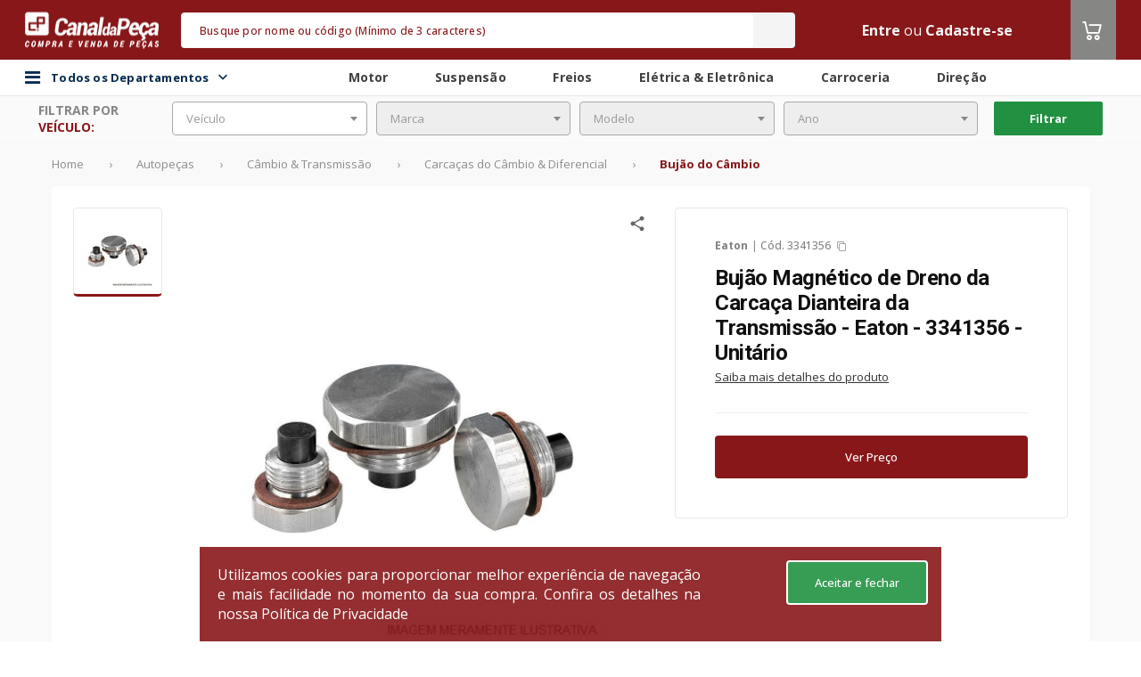

--- FILE ---
content_type: text/html;charset=UTF-8
request_url: https://www.canaldapeca.com.br/p/1948709/bujao-magnetico-de-dreno-da-carcaca-dianteira-da-transmissao-eaton-3341356-unitario
body_size: 51635
content:
<!DOCTYPE html>
<!--[if lt IE 7 ]> <html lang="pt" class="no-js ie6"> <![endif]-->
<!--[if IE 7 ]>    <html lang="pt" class="no-js ie7"> <![endif]-->
<!--[if IE 8 ]>    <html lang="pt" class="no-js ie8"> <![endif]-->
<!--[if IE 9 ]>    <html lang="pt" class="no-js ie9"> <![endif]-->
<!--[if (gt IE 9)|!(IE)]><!-->
<html lang="pt" class="no-js" style="
	--backgroundColorHeader:#88171A;
	--backgroundColorFooter:#null;
	--dividerColorFooter:#null;
	--ebitColorFooter:#null;
    --backgroundColorSearch:#F4F4F4;
    --foregroundColorSearch:#F4F4F4;
    --foregroundColorPlaceholderSearch:#88171A;
    --foregroundColorText:#F4F4F4;
    --foregroundColorIcon:#ffffff;
    --backgroundColorMenuCategory:#88171A;
    --foregroundColorTitle:#88171A;
	--hiperlinkColor:#null;
	--tableLine1Color:#null;
	--tableLine2Color:#null;
	--buttonPrimaryColor:#88171A;
	--buttonPrimaryContrastColor:#FFFFFF;
	--primaryColor:#88171A;
	--headerBorderRadius:5px;
	--messagesHeaderColor:#FFFFFF;
	--colorTextMessageHeader:#FFFFFF;
	--fontCustom:Open Sans;
	--fontCustomSku:Roboto;
	--disableArrowShadow:0 0 10px 0 rgba(0, 0, 0, 0.11);
	--carouselButtonColor:#null;
	--carouselIconColor:#null;
	--skuCardSize:355px;
	--skuCardSizeWrapper:357px;
	--skuBottonCountdown:116px;
	--secondaryColor:#868685;
	--tertiaryColor:#219141;
	--quaternaryColor:#343434;"
	data-color-1="88171A" data-color-2="868685" data-color-3="219141" data-color-4="343434"><!--<![endif]-->
<head>

	<script type="text/javascript">
		function getCookie(name) {
			const nameEQ = name + "=";
			const ca = document.cookie.split(';');
			for (let i = 0; i < ca.length; i++) {
				let c = ca[i];
				while (c.charAt(0) === ' ') {
					c = c.substring(1, c.length);
				}
				if (c.indexOf(nameEQ) === 0) {
					return c.substring(nameEQ.length, c.length);
				}
			}
			return null;
		}

		function updateLocationsRegionalizedPrices() {
			const locationsRegionalizedPricesCoockieCodificado = getCookie("LOCATION_REGIONALIZED");
			if (locationsRegionalizedPricesCoockieCodificado) {
				let locationsRegionalizedPricesDecodificado = JSON.parse(decodeURIComponent(locationsRegionalizedPricesCoockieCodificado).replace(/\+/g, ' '));
				localStorage.setItem("LOCATION_CDP_USER", JSON.stringify(locationsRegionalizedPricesDecodificado));
			}
		}

		updateLocationsRegionalizedPrices();
	</script>

	<meta charset="utf-8">
	<meta http-equiv="X-UA-Compatible" content="IE=edge">
	<meta name="viewport" content="width=device-width, initial-scale=1.0, maximum-scale=1.0, user-scalable=0"/>
	<!-- The above 3 meta tags *must* come first in the head; any other head content must come *after* these tags -->

	<link rel="preconnect" href="https://assets.cws.digital" />
	<link rel="preconnect" href="https://fonts.googleapis.com" />
	<link rel="preconnect" href="https://code.jquery.com" />

	<link async rel="stylesheet" href="https://assets.cws.digital/static/bootstrap/4.6.2/css/bootstrap.min.css" integrity="sha384-xOolHFLEh07PJGoPkLv1IbcEPTNtaed2xpHsD9ESMhqIYd0nLMwNLD69Npy4HI+N" crossorigin="anonymous">
	<link rel="stylesheet" href="/assets/theme-4/application-27c096c3442a37b7c3b468e799b14220.css"/>


	
		<link rel="icon" type="image/png" sizes="16x16" href="https://images.cws.digital/multimidia/3616/favicon-3-1625096564811.png">
	

	<link rel="canonical" href="https://www.canaldapeca.com.br/p/1948709/bujao-magnetico-de-dreno-da-carcaca-dianteira-da-transmissao-eaton-3341356-unitario"/>
	<link rel="manifest" href="/assets/theme-4/manifest.json">
	<meta name="msapplication-TileColor" content="#ffffff">
	<meta name="msapplication-TileImage" content="/assets/theme-4/ms-icon-144x144.png">
	<meta name="theme-color" content="#ffffff">
	
		<meta name="robots" content="index, follow"/>
	

	

	
		<!-- Interceptor para adicionar campos account_id APENAS nos eventos automáticos do GTM (gtm.dom, gtm.load, gtm.click) -->
		<script>
			(function(){
				window.dataLayer = window.dataLayer || [];
				var originalPush = window.dataLayer.push;
				function getAccountId(){ return window.accountIdGlobal || 'not_logged_in'; }
				function getAttendantAccountId(){ return window.attendantAccountIdGlobal || 'not_logged_in'; }
				function getBuyerAccountId(){ return window.buyerAccountIdGlobal || 'not_logged_in'; }
				window.dataLayer.push = function(){
					for(var i=0;i<arguments.length;i++){
						var obj = arguments[i];
						
			// Só processar objetos principais (não arrays, não objetos aninhados)
			if(obj && typeof obj==='object' && !Array.isArray(obj) && obj.constructor===Object){
				// FILTRAR: Eventos específicos que precisam dos campos customizados
				if(obj.event && typeof obj.event === 'string'){
					var allowedEvents = ['gtm.dom', 'gtm.load', 'gtm.click', 'pageView', 'view_cart', 'begin_checkout', 'purchase', 'add_payment_info', 'search', 'remove_from_cart'];
					if(allowedEvents.indexOf(obj.event) !== -1){
						// Adicionar campos customizados automaticamente
						obj.account_id = getAccountId();
						obj.attendant_account_id = getAttendantAccountId();
						obj.buyer_account_id = getBuyerAccountId();
					}
				}
			}
					}
					return originalPush.apply(window.dataLayer, arguments);
				};
			})();
		</script>
		<!-- Google Tag Manager -->
		<script>(function(w,d,s,l,i){w[l]=w[l]||[];w[l].push({'gtm.start':

				new Date().getTime(),event:'gtm.js'});var f=d.getElementsByTagName(s)[0],
			j=d.createElement(s),dl=l!='dataLayer'?'&l='+l:'';j.async=true;j.src=
			'https://www.googletagmanager.com/gtm.js?id='+i+dl;f.parentNode.insertBefore(j,f);
		})(window,document,'script','dataLayer','GTM-M9XDFP'); </script>
		<!-- End Google Tag Manager -->
	











































































	
		
			
			
			
			
			
			
			
			
			
			
			
			
			
		
	


	    
    <script>var enviroment="production";</script>

	

	
			
				<script id="cwsDatalayer" async src="https://assets.cws.digital/datalayer/cws-datalayer.js" ></script>
			
	


	
		<meta name="layout" content="theme-4/catalog"/>

		

		<!-- SEO TAGS-->
		
	<title>Bujão Magnético de Dreno da Carcaça Dianteira da Transmissão | Eaton | código: 3341356 | </title>
	<meta name="description" content="3341356 | Eaton | Bujão Magnético de Dreno da Carcaça Dianteira da Transmissão -> disponível no Canal da Peça. Compre em até 12x no marketplace de autopeças mais seguro e completo do Brasil. "/>
	<meta name="twitter:title" content="Canal da Peça -  marketplace de autopeças mais completo do Brasil"/>
	<meta name="twitter:description" content="O Canal da Peça é marketplace de autopeças mais completo do Brasil. Compre e venda autopeças, acessórios, pneus e lubrificante com segurança e praticidade."/>
	<meta property="fb:app_id" content="1721427071518763"/>
	<meta property="og:title" content="Canal da Peça - o marketplace de autopeças mais completo do Brasil"/>
	<meta property="og:description" content="No Canal da Peça você encontra as melhores ofertas de autopeças do Brasil."/>
	<meta property="keywords" content="carros, amortecedor, autopeças, sonda, peça original, Diesel,  Bosch, ZF, Continental, Pirelli, Cofap, NGK, Monroe, KYB, Sabo, Fremax, TRW, Frasle, SKF, LUK"/>
		<!-- SEO TAGS -->

		
			

			<!-- START - Facebook Open Graph, Google+ and Twitter Card Tags 1.6 -->
			<meta property="og:type" content="website"/>
			<meta property="og:locale" content="pt_BR"/>

			<meta property="og:site_name" content="Canal da Peça"/>
			<meta itemprop="name" content="Canal da Peça"/>
			<meta property="og:url" content="https://www.canaldapeca.com.br/p/1948709/bujao-magnetico-de-dreno-da-carcaca-dianteira-da-transmissao-eaton-3341356-unitario"/>
			<meta name="twitter:url" content="https://www.canaldapeca.com.br/p/1948709/bujao-magnetico-de-dreno-da-carcaca-dianteira-da-transmissao-eaton-3341356-unitario"/>
			<link rel="image_src" href="https://images.cws.digital/produtos/g/09/87/bujao-magnetico-de-dreno-da-carcaca-dianteira-da-transmissao-1948709-1517337962192.jpg" />
			<meta property="og:image" content="https://images.cws.digital/produtos/g/09/87/bujao-magnetico-de-dreno-da-carcaca-dianteira-da-transmissao-1948709-1517337962192.jpg"/>
			<meta itemprop="image" content="https://images.cws.digital/produtos/g/09/87/bujao-magnetico-de-dreno-da-carcaca-dianteira-da-transmissao-1948709-1517337962192.jpg"/>
			<meta name="twitter:image:src" content="https://images.cws.digital/produtos/g/09/87/bujao-magnetico-de-dreno-da-carcaca-dianteira-da-transmissao-1948709-1517337962192.jpg"/>
			<meta name="twitter:card" content="summary_large_image"/>
			<link rel="publisher" href="https://plus.google.com/115113864863866027522">
			<!-- END - Facebook Open Graph, Google+ and Twitter Card Tags -->
		

		

		

		<script type="application/ld+json">
			{
			   "@context": "http://schema.org",
			   "@type": "WebSite",
			   "url": "https://www.canaldapeca.com.br/",
			   "potentialAction": {
				 "@type": "SearchAction",
				 "target": {
					"@type": "EntryPoint",
					"urlTemplate": "https://www.canaldapeca.com.br/busca?q={search_term_string}"
				  },
				 "query-input": "required name=search_term_string"
			   }
			}
		</script>
	

</head>
<body>

    

	
		<!-- Google Tag Manager (noscript) -->
		<noscript><iframe src="https://www.googletagmanager.com/ns.html?id=GTM-M9XDFP"
						  height="0" width="0" style="display:none;visibility:hidden"></iframe></noscript>
		<!-- End Google Tag Manager (noscript) -->
	
	<input type="hidden" id="isTagManager" name="isTagManager" value="GTM-M9XDFP" />
	<input type="hidden" id="isGoogleAnalytics" name="isGoogleAnalytics" value="G-MVJPV0P0DJ" />


    

	
		<!-- Global site tag (gtag.js) - Google Analytics -->
		<script async src="https://www.googletagmanager.com/gtag/js?id=G-MVJPV0P0DJ"></script>
		<script>
			window.dataLayer = window.dataLayer || [];
			function gtag(){dataLayer.push(arguments);}
			gtag('js', new Date());
			gtag('config', 'G-MVJPV0P0DJ');
		</script>
		<!-- Global site tag (gtag.js) - Google Analytics -->
	


	

	
<script>
	// Função para buscar valor da sessão CWS Redis de forma síncrona
	function getSessionValue(key) {
		var xhr = new XMLHttpRequest();
		xhr.open('GET', '/account/getSessionKey?key=' + key, false);
		xhr.send(null);
		if (xhr.status === 200 && xhr.responseText) {
			return xhr.responseText.trim();
		}
		return null;
	}

	
	
	
		window.accountIdGlobal = 'not_logged_in';
		window.attendantAccountIdGlobal = 'not_logged_in';
		window.buyerAccountIdGlobal = 'not_logged_in';
	
</script>


	<script>
		var cwsDatalayerScript = document.getElementById("cwsDatalayer");
		if(cwsDatalayerScript) {
			cwsDatalayerScript.addEventListener("load", function() {
				var token = "cws-4S3ArPiag6j6alicf4MXV1X63c8f0auUO0r24iAnQCdCmGqVfiw9lIg5mqw=";
				var storeId = "5018";
				if(window.CwsDataLayer && token && token !== "" && storeId && storeId !== "") {
					window.CwsDataLayerInstance = new window.CwsDataLayer(token, storeId);
					if (window.dataLayer) {
						window.CwsDataLayerInstance.listen(window.dataLayer, "front-lp");
					}
				}
			})
		}
	</script>



	<div class="modal wrapper-change-warehouse" id="changeWarehouseCatalog">
	<div class="modal-dialog">
		<div class="modal-content">
			<div class="change-warehouse" style="min-width: 1150px; !important;">
				<div class="change-warehouse-close">
					<button type="button" class="change-warehouse-close-button"
							onclick="$('#changeWarehouseCatalog').modal('hide')">
						<svg
							width="25"
							height="25"
							viewBox="0 0 25 25"
							fill="none"
							xmlns="http://www.w3.org/2000/svg">
							<path
								d="M12.5 2.5C6.97 2.5 2.5 6.97 2.5 12.5C2.5 18.03 6.97 22.5 12.5 22.5C18.03 22.5 22.5 18.03 22.5 12.5C22.5 6.97 18.03 2.5 12.5 2.5ZM12.5 20.5C8.09 20.5 4.5 16.91 4.5 12.5C4.5 8.09 8.09 4.5 12.5 4.5C16.91 4.5 20.5 8.09 20.5 12.5C20.5 16.91 16.91 20.5 12.5 20.5ZM16.09 7.5L12.5 11.09L8.91 7.5L7.5 8.91L11.09 12.5L7.5 16.09L8.91 17.5L12.5 13.91L16.09 17.5L17.5 16.09L13.91 12.5L17.5 8.91L16.09 7.5Z"
								fill="#333333"></path>
						</svg>
					</button>
				</div>

				<div class="change-warehouse-title">
					Aqui você encontra todas as lojas para retirada do seu pedido.
				</div>

				<form id="formChangeWarehouse" class="change-warehouse-search">
					<span style="display: flex; justify-content: center; align-items: center; font-weight: 500; font-size: 16px; line-height: 18px; color: var(--primaryColor);">CEP</span>
					<input
						class="change-warehouse-search-default"
						type="text"
						placeholder="Digite aqui"
						id="changePickupInStoreCep"
						name="changePickupInStoreCep"
						autocomplete="on"
						data-mask="00000-000"
					/>
					<button
						type="submit"
						id="searchPickupInStoreButton"
						class="change-warehouse-search-default change-warehouse-search-button">
						Buscar
						<svg
							width="17"
							height="17"
							viewBox="0 0 17 17"
							fill="none"
							xmlns="http://www.w3.org/2000/svg">
							<path
								d="M11.0034 10.0033H10.4767L10.29 9.82335C10.9434 9.06335 11.3367 8.07668 11.3367 7.00335C11.3367 4.61001 9.39671 2.67001 7.00338 2.67001C4.61004 2.67001 2.67004 4.61001 2.67004 7.00335C2.67004 9.39668 4.61004 11.3367 7.00338 11.3367C8.07671 11.3367 9.06338 10.9433 9.82338 10.29L10.0034 10.4767V11.0033L13.3367 14.33L14.33 13.3367L11.0034 10.0033ZM7.00338 10.0033C5.34338 10.0033 4.00338 8.66335 4.00338 7.00335C4.00338 5.34335 5.34338 4.00335 7.00338 4.00335C8.66338 4.00335 10.0034 5.34335 10.0034 7.00335C10.0034 8.66335 8.66338 10.0033 7.00338 10.0033Z"
								fill="white"></path>
						</svg>
					</button>
				</form>
				<div style="display: flex; justify-content: center; padding: 32px;" id="changeWarehouseLoading">
					<i class="fa fa-spin fa-spinner" style="font-size: 32px;"></i>
				</div>
				<div class="change-warehouse-result" id="changeWarehouseNoResult"></div>
				<div class="change-warehouse-result" id="changeWarehouseResult"></div>
				<button type="button" id="btnAddToCartFromPickupInStoreModal" class="change-warehouse-confirm display-none" style="background-color: grey" disabled onclick="addToCartFromPickupInStoreModal()">
					<i class="icon-carrinho-o icon-color">
					</i> Adicionar ao carrinho
				</button>
			</div>
		</div>
	</div>
</div>

<script type="text/javascript" src="/assets/theme-4/changePickupInStore-852c65a2b8b737ab23b9e6b0c7730f1a.js" async=""></script>


	
	<div id="wrapper">
		<div class="banner-header-desktop">
			<!-- Banner: banner not found -->
		</div>
		<header >
			
			


	
	
	
	
	
	

	<input type="hidden" value="false" id="isEnabledAttendedBy">
	<input type="hidden" value="false" id="isEnabledLocationModal">
	<input type="hidden" value="false" id="isEnabledModalLoggedOut">
	<input type="hidden" value="false" id="isEnabledLocationRestriction">
	<input type="hidden" value="false" id="isEnabledChatWithExternalIntegration">
	<input type="hidden" value="false" id="isEnabledMultiContract">
	<input type="hidden" value="false" id="isEnableMultiStoreAttendance">
	<input type="hidden" value="false" id="isEnabledAttendance">
	<input type="hidden" value="" id="isSession">
	<input type="hidden" value="false" id="isEnabledUserLocationRequired">
	<input type="hidden" value="false" id="isEnableFlexibleHeader">
	<input type="hidden" value="false" id="isEnabledCropSelection">
	<input type="hidden" value="false" id="isEnableMultiCurrency">
	<input type="hidden" value="" id="cropSel">
	<input type="hidden" value="true" id="isPriceV2">
	<input type="hidden" value="false" id="isEnabledUserLocationFoundModalClose">
	<script type="text/javascript" src="/translations/translation.js" ></script>
	<script type="text/javascript" src="/assets/theme-4/postmessage-567bb946a98f592a0b0e2d142b35f68d.js" ></script>

    <input type="hidden" value="false" id="isEnableMultiCurrency">

	
	<div id="header-div" class="header-box canaldapeca">
		




		
		

		<nav class="header">
			<div class="theme-container">
				<div class="row align-items-center align-content-center justify-content-center">
					<div class="col d-none d-sm-block flex-grow-0">
						<div id="logo" class="logo-wrapper">
							
								<div class="logo">
									
									
									
									
										<a href="/" itemprop="url">
											<img src="https://images.cws.digital/fornecedores/m/canal-da-peca.jpg" class="img-fluid" alt="Canal da Peça" loading="lazy"/>
										</a>
									
								</div>
							
						</div>
					</div>
					
					<div class="col flex-grow-2 pr-0 pl-0">
						<input type="hidden" id="isEnableShowSellerInfo" value="false" />
						

	<div class="search" id="search" data-suggestions-enabled="true">
		<div class="search-container " style="display:block">
			<div class="search-overlay" id="search-overlay"></div>

			<input type="hidden" value="true" id="isHiddenAvailableStock">
			<input type="hidden" value="false" id="isEnabledUnitOfMeasure">
			<input type="hidden" value="false" id="isEnabledChosenUnitBuy">

			<form class="search-form" action="/busca" method="get" autocomplete="off" id="mainSearch">
				
				
				<div class="search-field">
					<input type="text" class="search-input form-control" id="search-input" name="q" value="" placeholder="Busque por nome ou código (Mínimo de 3 caracteres)" />

					<div class="search-loader">
						<img src="/assets/global/loader-spinning-circles-7b2b566fa30b4a68167dd9ea3c0bac8f.svg" class="search-loader-img" width="20"/>
					</div>
					<button class="search-button" id="searchButton" type="submit" onclick="search(event); sendKinesisDataAjax({actionID: `search`,actionData:``})">
						<i class="icon-busca"></i>
						<span class="sr-only">Buscar</span>
					</button>
				</div>

				



				
					<button class="search-close" type="button" id="search-close">
						
							<i class="fa fa-close" aria-hidden="true"></i>
						
					</button>
				
			</form>


			<div class="search-results" id="search-results"></div>

			
		</div>
	</div>



					</div>

					<div class="col d-flex">
						<ul class="user-menu">

                        	

							
							
								
									<li>
										<a class="text-color"
										   href="/login?targetUri=%2Fp%2F1948709%2Fbujao-magnetico-de-dreno-da-carcaca-dianteira-da-transmissao-eaton-3341356-unitario">Entre</a>
										
											
												
													<span class="text-color">ou</span>
													<a href="/cadastrar" class="text-color">Cadastre-se</a>
												
											
										
									</li>
								
							
							
						</ul>
						
						

					
							<div class="header-cart">
								<div class="cart header-cart__item">
									<a id="cart-btn" class="header-cart__btn" href="/carrinho?eventName=view_cart">
										<i class="icon-carrinho-o icon-color">
											<span class="cart-quantity"></span>
										</i>
									</a>
									
									</div>
								</div>
							</div>
						
					</div>
				</div>
			</nav>

			
				<div class="div-header-secondary">
					<nav class="header-secondary">
						<div class="flex container-header-secondary">
							<div class="bar-content flex theme-container">
								<div class="main-menu-container">
									<div id="div-main-menu-back-pane" class="main-menu-back-pane"></div>
										<div id="div-categories-btn" class="categories-btn">

												<i class="fa fa-bars"></i>
												<span class="menu-todos-departamentos">
													Todos os Departamentos
													<div class="icon-todos-departamentos">
														<i id="icon-todos-departamentos" class="icoamazon icoamazon-arrow-down"></i>
													</div>
												</span>

												<div id="div-main-menu" class="main-menu">
													<div id="div-main-menu-items" class="main-menu-items">
														<div class="menu-items-list">
															
																<div class="main-menu-item" data-menu-category="autopecas">
																	<a class="main-menu-item-btn"
																	   itemprop="url"
																	   href="/categoria/autopecas"
																	   onclick="sendKinesisDataAjax({actionID: `click`,actionData:`autopecas - category1`})">
																		Autopeças
																		<i class="icoamazon icoamazon-arrow-right"></i>
																	</a>
																</div>
															
																<div class="main-menu-item" data-menu-category="oleos-fluidos">
																	<a class="main-menu-item-btn"
																	   itemprop="url"
																	   href="/categoria/oleos-fluidos"
																	   onclick="sendKinesisDataAjax({actionID: `click`,actionData:`oleos-fluidos - category1`})">
																		Óleos &amp; Fluidos
																		<i class="icoamazon icoamazon-arrow-right"></i>
																	</a>
																</div>
															
																<div class="main-menu-item" data-menu-category="acessorios-tuning">
																	<a class="main-menu-item-btn"
																	   itemprop="url"
																	   href="/categoria/acessorios-tuning"
																	   onclick="sendKinesisDataAjax({actionID: `click`,actionData:`acessorios-tuning - category1`})">
																		Acessórios &amp; Tuning
																		<i class="icoamazon icoamazon-arrow-right"></i>
																	</a>
																</div>
															
																<div class="main-menu-item" data-menu-category="pneus-rodas">
																	<a class="main-menu-item-btn"
																	   itemprop="url"
																	   href="/categoria/pneus-rodas"
																	   onclick="sendKinesisDataAjax({actionID: `click`,actionData:`pneus-rodas - category1`})">
																		Pneus &amp; Rodas
																		<i class="icoamazon icoamazon-arrow-right"></i>
																	</a>
																</div>
															
																<div class="main-menu-item" data-menu-category="componentes-industriais">
																	<a class="main-menu-item-btn"
																	   itemprop="url"
																	   href="/categoria/componentes-industriais"
																	   onclick="sendKinesisDataAjax({actionID: `click`,actionData:`componentes-industriais - category1`})">
																		Componentes Industriais
																		<i class="icoamazon icoamazon-arrow-right"></i>
																	</a>
																</div>
															
																<div class="main-menu-item" data-menu-category="maquinas-ferramentas">
																	<a class="main-menu-item-btn"
																	   itemprop="url"
																	   href="/categoria/maquinas-ferramentas"
																	   onclick="sendKinesisDataAjax({actionID: `click`,actionData:`maquinas-ferramentas - category1`})">
																		Máquinas &amp; Ferramentas
																		<i class="icoamazon icoamazon-arrow-right"></i>
																	</a>
																</div>
															
														</div>
														<div>
															<div class="main-menu-item-todos-departamentos" data-menu-category="todosDepartamentos">
																
																<a  class="main-menu-item-btn btn-all-dept" href="/categorias">Todos os Departamentos
					
																</a>

															</div>
														</div>
													</div>

													
														
															<div class="sub-menu-item" id="submenu-autopecas" style="display: none">
																<div class="sub-menu-item-container">
																	<span class="sub-menu-item-title">
																		Autopeças
																	</span>
																	<div style="padding: 10px;" class="sub-menu-items-container">
																		
																			
																				<a class="sub-menu-item-link"
																				   itemprop="url"
																				   href="/categoria/autopecas/motor"
																				   onclick="sendKinesisDataAjax({actionID: 'click',actionData:`motor - category2`})">
																					Motor
																				</a>
																			
																		
																			
																				<a class="sub-menu-item-link"
																				   itemprop="url"
																				   href="/categoria/autopecas/carroceria"
																				   onclick="sendKinesisDataAjax({actionID: 'click',actionData:`carroceria - category2`})">
																					Carroceria
																				</a>
																			
																		
																			
																				<a class="sub-menu-item-link"
																				   itemprop="url"
																				   href="/categoria/autopecas/freios"
																				   onclick="sendKinesisDataAjax({actionID: 'click',actionData:`freios - category2`})">
																					Freios
																				</a>
																			
																		
																			
																				<a class="sub-menu-item-link"
																				   itemprop="url"
																				   href="/categoria/autopecas/suspensao"
																				   onclick="sendKinesisDataAjax({actionID: 'click',actionData:`suspensao - category2`})">
																					Suspensão
																				</a>
																			
																		
																			
																				<a class="sub-menu-item-link"
																				   itemprop="url"
																				   href="/categoria/autopecas/embreagem"
																				   onclick="sendKinesisDataAjax({actionID: 'click',actionData:`embreagem - category2`})">
																					Embreagem
																				</a>
																			
																		
																			
																				<a class="sub-menu-item-link"
																				   itemprop="url"
																				   href="/categoria/autopecas/eletrica-eletronica"
																				   onclick="sendKinesisDataAjax({actionID: 'click',actionData:`eletrica-eletronica - category2`})">
																					Elétrica &amp; Eletrônica
																				</a>
																			
																		
																			
																				<a class="sub-menu-item-link"
																				   itemprop="url"
																				   href="/categoria/autopecas/direcao"
																				   onclick="sendKinesisDataAjax({actionID: 'click',actionData:`direcao - category2`})">
																					Direção
																				</a>
																			
																		
																			
																				<a class="sub-menu-item-link"
																				   itemprop="url"
																				   href="/categoria/autopecas/cambio-transmissao"
																				   onclick="sendKinesisDataAjax({actionID: 'click',actionData:`cambio-transmissao - category2`})">
																					Câmbio &amp; Transmissão
																				</a>
																			
																		
																			
																				<a class="sub-menu-item-link"
																				   itemprop="url"
																				   href="/categoria/autopecas/quadros-carenagens"
																				   onclick="sendKinesisDataAjax({actionID: 'click',actionData:`quadros-carenagens - category2`})">
																					Quadros &amp; Carenagens
																				</a>
																			
																		
																			
																				<a class="sub-menu-item-link"
																				   itemprop="url"
																				   href="/categoria/autopecas/eixos-longarinas"
																				   onclick="sendKinesisDataAjax({actionID: 'click',actionData:`eixos-longarinas - category2`})">
																					Eixos &amp; Longarinas
																				</a>
																			
																		
																			
																				<a class="sub-menu-item-link"
																				   itemprop="url"
																				   href="/categoria/autopecas/cabine"
																				   onclick="sendKinesisDataAjax({actionID: 'click',actionData:`cabine - category2`})">
																					Cabine
																				</a>
																			
																		
																	</div>
																</div>
															</div>
														
													
														
															<div class="sub-menu-item" id="submenu-oleos-fluidos" style="display: none">
																<div class="sub-menu-item-container">
																	<span class="sub-menu-item-title">
																		Óleos &amp; Fluidos
																	</span>
																	<div style="padding: 10px;" class="sub-menu-items-container">
																		
																			
																				<a class="sub-menu-item-link"
																				   itemprop="url"
																				   href="/categoria/oleos-fluidos/aditivos"
																				   onclick="sendKinesisDataAjax({actionID: 'click',actionData:`aditivos - category2`})">
																					Aditivos
																				</a>
																			
																		
																			
																				<a class="sub-menu-item-link"
																				   itemprop="url"
																				   href="/categoria/oleos-fluidos/fluido-de-freio"
																				   onclick="sendKinesisDataAjax({actionID: 'click',actionData:`fluido-de-freio - category2`})">
																					Fluido de Freio
																				</a>
																			
																		
																			
																				<a class="sub-menu-item-link"
																				   itemprop="url"
																				   href="/categoria/oleos-fluidos/fluidos-para-montagens-desmontagens"
																				   onclick="sendKinesisDataAjax({actionID: 'click',actionData:`fluidos-para-montagens-desmontagens - category2`})">
																					Fluidos para Montagens &amp; Desmontagens
																				</a>
																			
																		
																			
																				<a class="sub-menu-item-link"
																				   itemprop="url"
																				   href="/categoria/oleos-fluidos/graxas"
																				   onclick="sendKinesisDataAjax({actionID: 'click',actionData:`graxas - category2`})">
																					Graxas
																				</a>
																			
																		
																			
																				<a class="sub-menu-item-link"
																				   itemprop="url"
																				   href="/categoria/oleos-fluidos/vaselinas"
																				   onclick="sendKinesisDataAjax({actionID: 'click',actionData:`vaselinas - category2`})">
																					Vaselinas
																				</a>
																			
																		
																			
																				<a class="sub-menu-item-link"
																				   itemprop="url"
																				   href="/categoria/oleos-fluidos/oleo-lubrificante-de-motor"
																				   onclick="sendKinesisDataAjax({actionID: 'click',actionData:`oleo-lubrificante-de-motor - category2`})">
																					Óleo Lubrificante de Motor
																				</a>
																			
																		
																			
																				<a class="sub-menu-item-link"
																				   itemprop="url"
																				   href="/categoria/oleos-fluidos/oleo-da-suspensao"
																				   onclick="sendKinesisDataAjax({actionID: 'click',actionData:`oleo-da-suspensao - category2`})">
																					Óleo da Suspensão
																				</a>
																			
																		
																			
																				<a class="sub-menu-item-link"
																				   itemprop="url"
																				   href="/categoria/oleos-fluidos/oleo-de-cambio-diferencial"
																				   onclick="sendKinesisDataAjax({actionID: 'click',actionData:`oleo-de-cambio-diferencial - category2`})">
																					Óleo de Câmbio &amp; Diferencial
																				</a>
																			
																		
																			
																				<a class="sub-menu-item-link"
																				   itemprop="url"
																				   href="/categoria/oleos-fluidos/oleo-de-direcao-hidraulica"
																				   onclick="sendKinesisDataAjax({actionID: 'click',actionData:`oleo-de-direcao-hidraulica - category2`})">
																					Óleo de Direção Hidráulica
																				</a>
																			
																		
																			
																				<a class="sub-menu-item-link"
																				   itemprop="url"
																				   href="/categoria/oleos-fluidos/oleo-de-protecao-antiferrugem"
																				   onclick="sendKinesisDataAjax({actionID: 'click',actionData:`oleo-de-protecao-antiferrugem - category2`})">
																					Óleo de Proteção Antiferrugem
																				</a>
																			
																		
																			
																				<a class="sub-menu-item-link"
																				   itemprop="url"
																				   href="/categoria/oleos-fluidos/oleo-para-componentes-industriais"
																				   onclick="sendKinesisDataAjax({actionID: 'click',actionData:`oleo-para-componentes-industriais - category2`})">
																					Óleo para Componentes Industriais
																				</a>
																			
																		
																	</div>
																</div>
															</div>
														
													
														
															<div class="sub-menu-item" id="submenu-acessorios-tuning" style="display: none">
																<div class="sub-menu-item-container">
																	<span class="sub-menu-item-title">
																		Acessórios &amp; Tuning
																	</span>
																	<div style="padding: 10px;" class="sub-menu-items-container">
																		
																			
																				<a class="sub-menu-item-link"
																				   itemprop="url"
																				   href="/categoria/acessorios-tuning/conservacao-limpeza"
																				   onclick="sendKinesisDataAjax({actionID: 'click',actionData:`conservacao-limpeza - category2`})">
																					Conservação &amp; Limpeza
																				</a>
																			
																		
																			
																				<a class="sub-menu-item-link"
																				   itemprop="url"
																				   href="/categoria/acessorios-tuning/eletronicos"
																				   onclick="sendKinesisDataAjax({actionID: 'click',actionData:`eletronicos - category2`})">
																					Eletrônicos
																				</a>
																			
																		
																			
																				<a class="sub-menu-item-link"
																				   itemprop="url"
																				   href="/categoria/acessorios-tuning/off-road"
																				   onclick="sendKinesisDataAjax({actionID: 'click',actionData:`off-road - category2`})">
																					Off Road
																				</a>
																			
																		
																			
																				<a class="sub-menu-item-link"
																				   itemprop="url"
																				   href="/categoria/acessorios-tuning/performance-motor-suspensao"
																				   onclick="sendKinesisDataAjax({actionID: 'click',actionData:`performance-motor-suspensao - category2`})">
																					Performance Motor &amp; Suspensão
																				</a>
																			
																		
																			
																				<a class="sub-menu-item-link"
																				   itemprop="url"
																				   href="/categoria/acessorios-tuning/personalizacao"
																				   onclick="sendKinesisDataAjax({actionID: 'click',actionData:`personalizacao - category2`})">
																					Personalização
																				</a>
																			
																		
																			
																				<a class="sub-menu-item-link"
																				   itemprop="url"
																				   href="/categoria/acessorios-tuning/som-video"
																				   onclick="sendKinesisDataAjax({actionID: 'click',actionData:`som-video - category2`})">
																					Som &amp; Vídeo
																				</a>
																			
																		
																	</div>
																</div>
															</div>
														
													
														
															<div class="sub-menu-item" id="submenu-pneus-rodas" style="display: none">
																<div class="sub-menu-item-container">
																	<span class="sub-menu-item-title">
																		Pneus &amp; Rodas
																	</span>
																	<div style="padding: 10px;" class="sub-menu-items-container">
																		
																			
																				<a class="sub-menu-item-link"
																				   itemprop="url"
																				   href="/categoria/pneus-rodas/pneus"
																				   onclick="sendKinesisDataAjax({actionID: 'click',actionData:`pneus - category2`})">
																					Pneus
																				</a>
																			
																		
																			
																				<a class="sub-menu-item-link"
																				   itemprop="url"
																				   href="/categoria/pneus-rodas/rodas"
																				   onclick="sendKinesisDataAjax({actionID: 'click',actionData:`rodas - category2`})">
																					Rodas
																				</a>
																			
																		
																	</div>
																</div>
															</div>
														
													
														
															<div class="sub-menu-item" id="submenu-componentes-industriais" style="display: none">
																<div class="sub-menu-item-container">
																	<span class="sub-menu-item-title">
																		Componentes Industriais
																	</span>
																	<div style="padding: 10px;" class="sub-menu-items-container">
																		
																			
																				<a class="sub-menu-item-link"
																				   itemprop="url"
																				   href="/categoria/componentes-industriais/componentes-eletricos"
																				   onclick="sendKinesisDataAjax({actionID: 'click',actionData:`componentes-eletricos - category2`})">
																					Componentes Elétricos
																				</a>
																			
																		
																			
																				<a class="sub-menu-item-link"
																				   itemprop="url"
																				   href="/categoria/componentes-industriais/correias-correntes"
																				   onclick="sendKinesisDataAjax({actionID: 'click',actionData:`correias-correntes - category2`})">
																					Correias &amp; Correntes
																				</a>
																			
																		
																			
																				<a class="sub-menu-item-link"
																				   itemprop="url"
																				   href="/categoria/componentes-industriais/filtros-industriais"
																				   onclick="sendKinesisDataAjax({actionID: 'click',actionData:`filtros-industriais - category2`})">
																					Filtros Industriais
																				</a>
																			
																		
																			
																				<a class="sub-menu-item-link"
																				   itemprop="url"
																				   href="/categoria/componentes-industriais/fixacoes-industriais"
																				   onclick="sendKinesisDataAjax({actionID: 'click',actionData:`fixacoes-industriais - category2`})">
																					Fixações Industriais
																				</a>
																			
																		
																			
																				<a class="sub-menu-item-link"
																				   itemprop="url"
																				   href="/categoria/componentes-industriais/infraestrutura-organizacao"
																				   onclick="sendKinesisDataAjax({actionID: 'click',actionData:`infraestrutura-organizacao - category2`})">
																					Infraestrutura &amp; Organização
																				</a>
																			
																		
																			
																				<a class="sub-menu-item-link"
																				   itemprop="url"
																				   href="/categoria/componentes-industriais/mancais-industriais"
																				   onclick="sendKinesisDataAjax({actionID: 'click',actionData:`mancais-industriais - category2`})">
																					Mancais Industriais
																				</a>
																			
																		
																			
																				<a class="sub-menu-item-link"
																				   itemprop="url"
																				   href="/categoria/componentes-industriais/montagens-industriais"
																				   onclick="sendKinesisDataAjax({actionID: 'click',actionData:`montagens-industriais - category2`})">
																					Montagens Industriais
																				</a>
																			
																		
																			
																				<a class="sub-menu-item-link"
																				   itemprop="url"
																				   href="/categoria/componentes-industriais/produtos-quimicos"
																				   onclick="sendKinesisDataAjax({actionID: 'click',actionData:`produtos-quimicos - category2`})">
																					Produtos Químicos
																				</a>
																			
																		
																			
																				<a class="sub-menu-item-link"
																				   itemprop="url"
																				   href="/categoria/componentes-industriais/rolamentos"
																				   onclick="sendKinesisDataAjax({actionID: 'click',actionData:`rolamentos - category2`})">
																					Rolamentos
																				</a>
																			
																		
																			
																				<a class="sub-menu-item-link"
																				   itemprop="url"
																				   href="/categoria/componentes-industriais/rotulas"
																				   onclick="sendKinesisDataAjax({actionID: 'click',actionData:`rotulas - category2`})">
																					Rótulas
																				</a>
																			
																		
																			
																				<a class="sub-menu-item-link"
																				   itemprop="url"
																				   href="/categoria/componentes-industriais/selantes-colas"
																				   onclick="sendKinesisDataAjax({actionID: 'click',actionData:`selantes-colas - category2`})">
																					Selantes &amp; Colas
																				</a>
																			
																		
																	</div>
																</div>
															</div>
														
													
														
															<div class="sub-menu-item" id="submenu-maquinas-ferramentas" style="display: none">
																<div class="sub-menu-item-container">
																	<span class="sub-menu-item-title">
																		Máquinas &amp; Ferramentas
																	</span>
																	<div style="padding: 10px;" class="sub-menu-items-container">
																		
																			
																				<a class="sub-menu-item-link"
																				   itemprop="url"
																				   href="/categoria/maquinas-ferramentas/ferramentas-produtos"
																				   onclick="sendKinesisDataAjax({actionID: 'click',actionData:`ferramentas-produtos - category2`})">
																					Ferramentas &amp; Produtos
																				</a>
																			
																		
																			
																				<a class="sub-menu-item-link"
																				   itemprop="url"
																				   href="/categoria/maquinas-ferramentas/limpeza-conservacao"
																				   onclick="sendKinesisDataAjax({actionID: 'click',actionData:`limpeza-conservacao - category2`})">
																					Limpeza &amp; Conservação
																				</a>
																			
																		
																			
																				<a class="sub-menu-item-link"
																				   itemprop="url"
																				   href="/categoria/maquinas-ferramentas/maquinas-componentes"
																				   onclick="sendKinesisDataAjax({actionID: 'click',actionData:`maquinas-componentes - category2`})">
																					Máquinas &amp; Componentes
																				</a>
																			
																		
																	</div>
																</div>
															</div>
														
													
												</div>
										</div>
									


	<style type="text/css">
body {
  font-family: "Khula", regular;
}
</style>
<ul class="nav-categories">
    <li>
        <span style="font-size: 14px;font-weight: 600;color: #404040">
			<a href="/categoria/autopecas/motor	"><strong>Motor</strong></a>
		</span>
	</li>
	<li>
        <span style="font-size: 14px;font-weight: 600;color: #404040">
			<a href="/categoria/autopecas/suspensao"><strong>Suspensão</strong></a>
		</span>
	</li>
<li>
        <span style="font-size: 14px;font-weight: 600;color: #404040">
			<a href="/categoria/autopecas/freios"><strong>Freios</strong></a>
		</span>
	</li>
	<li>
        <span style="font-size: 14px;font-weight: 600;color: #404040">
			<a href="/categoria/autopecas/eletrica-eletronica"><strong>Elétrica & Eletrônica </strong></a>
		</span>
	</li>
	<li>
        <span style="font-size: 14px;font-weight: 600;color: #404040">
			<a href="/categoria/autopecas/carroceria"><strong>Carroceria </strong></a>
		</span>
	</li>
	<li>
        <span style="font-size: 14px;font-weight: 600;color: #404040">
			<a href="/categoria/autopecas/direcao"><strong>Direção</strong></a>
		</span>
	</li>
<li></li>
        </ul>


								</div>
							</div>
						</div>
					</nav>
				</div>
			

			
			<div class="modal"
				 id="modal-check-attendant"
				 tabindex="-1"
				 role="dialog"
				 aria-labelledby="modal-location-lb"
				 aria-hidden="true"
				 data-keyboard="false"
				 data-backdrop="static">
				<div class="modal-dialog" role="document">
					<div class="modal-content">
						<div class="modal-body">
							<h1>
								<strong class="title-modal-location">Onde você está?</strong>
							</h1><br>
							<p>Identificamos que você está em  <br>
									<strong id="location-zip-code"></strong>
								. Para modificar sua localização toque em alterar. </p>
						</div>
						<div class="modal-footer">
							<div class="form-group group">
								<button type="button"
										id="btnChangeLocation"
										class="btn btn-secondary"
										data-dismiss="modal">
									Alterar
								</button>
								<button type="button"
										id="btnSubmitOk"
										class="btn btn-primary">
									<span>Confirmar</span>
								</button>
							</div>
						</div>
					</div>
				</div>
			</div>
		<div class="modal"
			 id="modal-attendant-by"
			 tabindex="-1"
			 role="dialog"
			 aria-labelledby="modal-location-lb"
			 aria-hidden="true" data-keyboard="false" data-backdrop="static">
			<div class="modal-dialog" role="document">
				<div class="modal-content">
					<div class="modal-body">
						<h1>
							<strong class="title-modal-location">Confirmar</strong>
						</h1>
						<h4>Localizamos a loja mais próxima de você que será responsável pelo seu atendimento</h4>
					</div>
					<div class="modal-imageSeller">
						<img id="imageSellerModal" src="[data-uri]" alt="Seller Image">
						<strong id="modal_attendantby_store" ></strong>
					</div>

					<div class="modal-footer">
						<div class="group">
							<button type="button"
									class="btn btn-secondary"
									data-dismiss="modal"
									onclick="confirmModalMultiContract()">
								Fechar
							</button>
						</div>
					</div>
				</div>
			</div>
		</div>
		<div class="modal"
			 id="modal-attendant-by-no-seller"
			 tabindex="-1"
			 role="dialog"
			 aria-labelledby="modal-location-lb"
			 aria-hidden="true"
			 data-keyboard="false"
			 data-backdrop="static">
			<div class="modal-dialog" role="document">
				<div class="modal-content">
					<div class="modal-body">
						<h4>Ops, por enquanto não temos loja cadastrada para o seu endereço informado.</h4>
					</div>
					<div class="modal-footer">
						<div class="group">
							<button id="modal-attendant-by-no-seller-btn"
									type="button"
									class="btn btn-secondary"
									data-dismiss="modal">
								Fechar
							</button>
						</div>
					</div>
				</div>
			</div>
		</div>
		<div class="modal"
			 id="modal-anonymous-customer"
			 tabindex="-1"
			 role="dialog"
			 aria-labelledby="modal-location-lb"
			 aria-hidden="true"
			 data-keyboard="false"
			 data-backdrop="static">
			<div class="modal-dialog" role="document">
				<div class="modal-content">
					<div class="modal-body">
						<h4>Acesso bloqueado. Inicie um atendimento ou selecione outro usuário para prosseguir.</h4>
					</div>
					<div class="modal-footer">
						<div class="group">
							<button id="modal-anonymous-customer-btn"
									type="button"
									class="btn btn-secondary"
									data-dismiss="modal"
									style="width: 90%">
								Fechar
							</button>
						</div>
					</div>
				</div>
			</div>
		</div>

			
		</div>

		<script type="text/javascript" src="/assets/global/vendor/jquery-94af18ba4a6f6948f2c06fcf53bcebf6.js" ></script>

	<script language="javascript" type="text/javascript">
		var sessionInput = document.getElementById('isSession');
		var sessionValue = sessionInput ? sessionInput.value : '';
		var sessionIdMatch = sessionValue.match(/SessionId: ([a-f0-9-]+)/);
		var isEnabledChat = document.getElementById('isEnabledChatWithExternalIntegration').value;

		var sessionId;
		if (sessionIdMatch && sessionIdMatch[1]) {
			sessionId = sessionIdMatch[1];
		}
		var notificationsData = [];
		var websocket;

		function initWebSocket() {
			if (!sessionId) {
				return;
			}
			if(!isEnabledChat){
				return;
			}
			websocket = new WebSocket('wss://socket-notification.cws.digital/ws?user=' + sessionId);

			websocket.onmessage = function (event) {
				try {
					var message = event.data;
					if (message === 'NEW_NOTIFICATION') {
						callBFF();
					}
				} catch (err) {
					console.error('Erro ao processar a mensagem WebSocket:', err);
				}
			};

			websocket.onclose = function () {
				setTimeout(initWebSocket, 40000);
			};

			websocket.onerror = function (err) {
				console.error('Erro no WebSocket:', err);
			};
		}
		document.addEventListener('DOMContentLoaded', function () {
			initWebSocket();
		});

		function handleNotificationClick(notificationId, orderId) {
			if(!orderId || !isEnabledChat){
				return;
			}
			$.ajax({
				url: '/notificacao/ler/'+notificationId,
				type: 'GET',
				contentType: 'application/json',
				headers: {
					'x-session-id': sessionId
				},
				success: function () {
					callBFF();
					var protocol = window.location.protocol;
					var host = window.location.host;
					var baseURL = protocol + "//" + host;

					var path = "/checkout/vendedor?chatId=" + orderId + "#pedidos";
					var fullURL = baseURL + path;
					window.open(fullURL, '_blank');
				},
				error: function (err) {
					console.error('Erro:', err);
				}
			});
		}

		function handleSellerCartNotificationClick(notificationId, functionality, accountCustomer) {
			$.ajax({
				url: '/notificacao/ler/'+notificationId+'/'+accountCustomer,
				type: 'GET',
				contentType: 'application/json',
				headers: {
					'x-session-id': sessionId
				},
				success: function () {
					callBFF();
					location.reload();
					var fullURL = "/carrinho?eventName=view_cart";
					window.open(fullURL, '_blank');
				},
				error: function (err) {
					console.error('Erro:', err);
				}
			});
		}

		function callBFF() {
			if (!sessionId || !isEnabledChat){
				return;
			}
			$.ajax({
				url: '/notificacao',
				type: 'GET',
				contentType: 'application/json',
				headers: {
					'x-session-id': sessionId
				},
				success: function (data) {
					var response = JSON.parse(data)
					notificationsData = response.list || [];
					updateNotificationCount(response.countUnread);
					renderNotifications();
				},
				error: function (err) {
					console.error('Erro:', err);
				}
			});
		}

		var categoriesBtn = $("#div-categories-btn");
		var iconCategoriesBtn = $("#icon-todos-departamentos");
		var mainMenu = $("#div-main-menu");
		var backPane = $("#div-main-menu-back-pane");

		var menuItems = $(".main-menu-item");

		categoriesBtn.mouseleave(function () {
			hideMainMenu();
		});

		categoriesBtn.mouseenter(function () {
			showMainMenu();
		});

		menuItems.each(function () {
			var subMenu = $("#submenu-" + $(this).attr("data-menu-category"));
			$(this).mouseenter(function () {
				subMenu.mouseenter(function () {
					showMainMenu();
					showSubMenu(subMenu);
				});
				showSubMenu(subMenu);
			});
			$(this).mouseleave(function () {
				subMenu.mouseleave(function () {
					hideSubMenu(subMenu);
				});
				fastHideSubMenu(subMenu);
			});
		});

		function showMainMenu() {
			mainMenu.css({
				opacity: 1,
				visibility: 'visible',
				transition: 'opacity 20ms ease, visibility 0s',
				'transition-delay': '20ms'
			});
			backPane.css({
				opacity: 0.5,
				visibility: 'visible',
				transition: 'opacity 20ms ease, visibility 0s',
				'transition-delay': '20ms'
			});
			iconCategoriesBtn.removeClass("icoamazon-arrow-down");
			iconCategoriesBtn.addClass("icoamazon-arrow-up");
		}

		function hideMainMenu() {
			mainMenu.css({
				opacity: 0,
				visibility: 'hidden',
				transition: 'opacity 10ms ease, visibility 10ms'
			});
			backPane.css({
				opacity: 0,
				visibility: 'hidden',
				transition: 'opacity 10ms ease, visibility 10ms'
			});
			iconCategoriesBtn.removeClass("icoamazon-arrow-up");
			iconCategoriesBtn.addClass("icoamazon-arrow-down");
		}

		function showSubMenu(subMenu) {
			subMenu.css({
				display: 'block',
				opacity: 1,
				visibility: 'visible',
				transition: 'opacity 0ms, visibility 0s'
			});
		}

		function hideSubMenu(subMenu) {
			subMenu.css({
				display: 'block',
				opacity: 0,
				visibility: 'hidden',
				transition: 'opacity 500ms ease, visibility 10ms'
			});
		}

		function fastHideSubMenu(subMenu) {
			subMenu.css({
				display: 'block',
				opacity: 0,
				visibility: 'hidden',
				transition: 'opacity 0ms, visibility 50ms'
			});
		}

		var toggleNotifications = document.getElementById('toggle-notifications');
		var modalOverlay = document.getElementById('modal-overlay');
		var closeModal = document.getElementById('close-modal');
		var filter = 'all';

		if (toggleNotifications) toggleNotifications.addEventListener('click', function () {
			filter = 'all'; // Sempre mostra todas ao abrir a modal
			document.getElementById('filter-all').classList.add('active');
			document.getElementById('filter-unread').classList.remove('active');
			renderNotifications();
			modalOverlay.classList.remove('hidden');
			document.body.style.overflow = 'hidden';
		});

		if (closeModal) closeModal.addEventListener('click', function () {
			modalOverlay.classList.add('hidden');
			document.body.style.overflow = '';
		});

		if (modalOverlay) modalOverlay.addEventListener('click', function (event) {
			if (event.target === modalOverlay) {
				modalOverlay.classList.add('hidden');
				document.body.style.overflow = '';
			}
		});

		function renderNotifications() {
			var notificationList = document.getElementById('notification-list');

			if(notificationList) {
				notificationList.innerHTML = '';
			}

			notificationsData.forEach(function (day) {
				var filtered = day.notifications.filter(function (n) {
					return filter === 'all' || !n.isRead;
				});

				if (filtered.length > 0) {
					var listItem = document.createElement('div');
					listItem.className = 'notification-list-item';
					notificationList.appendChild(listItem);

					var dateHeader = document.createElement('div');
					dateHeader.textContent = obterDiaSemana(day.date) + ' - ' + day.date;
					dateHeader.className = 'notification-date';
					listItem.appendChild(dateHeader);

					filtered.forEach(function (notification) {
						var item = document.createElement('div');
						item.className = 'notification-item ' + (!notification.isRead ? 'unread' : '');
						item.id = notification.id;

						item.addEventListener('click', function () {
							if(notification.functionality === "cart"){
								handleSellerCartNotificationClick(notification.id,notification.functionality, notification.referenceId)
							}else {
								handleNotificationClick(notification.id, notification.orderId);
							}
						});

						var icon = document.createElement('span');
						icon.className = 'material-symbols-outlined';
						icon.textContent = 'link';
						icon.style.color = notification.isRead ? "#666666" : "#4CAF50";
						item.appendChild(icon);

						var details = document.createElement('div');
						details.className = 'notification-details';

						var message = document.createElement('p');
						message.style.color = notification.isRead ? "#666666" : "#4CAF50";
						message.style.fontWeight = "400";
						message.textContent = notification.message;
						details.appendChild(message);

						var time = document.createElement('span');
						time.className = 'notification-time';
						time.textContent = obterHoraEMinutoLocal(notification.date);
						details.appendChild(time);

						item.appendChild(details);
						listItem.appendChild(item);
					});
				}
			});
		}

		function toggleFilter(newFilter) {
			if (filter === newFilter) return;
			filter = newFilter;
			document.querySelectorAll('.filter-button').forEach(function (button) {
				button.classList.remove('active');
			});
			document.getElementById('filter-' + newFilter).classList.add('active');
			renderNotifications();
		}

		var filterAll = document.getElementById('filter-all');
		if (filterAll) filterAll.addEventListener('click', function () {
			toggleFilter('all');
		});

		var filterUnread = document.getElementById('filter-unread');
		if (filterUnread) filterUnread.addEventListener('click', function () {
			toggleFilter('unread');
		});

		function obterDiaSemana(dataString) {
			var parts = dataString.split('/');
			var dia = parseInt(parts[0], 10);
			var mes = parseInt(parts[1], 10) - 1;
			var ano = parseInt(parts[2], 10);
			var data = new Date(ano, mes, dia);
			var diasDaSemana = ['Domingo', 'Segunda-Feira', 'Terça-Feira', 'Quarta-Feira', 'Quinta-Feira', 'Sexta-Feira', 'Sábado'];

			return diasDaSemana[data.getDay()];
		}

		function obterHoraEMinutoLocal(dataISO) {
			var data = new Date(dataISO);
			var hora = (data.getHours() < 10 ? '0' : '') + data.getHours();
			var minuto = (data.getMinutes() < 10 ? '0' : '') + data.getMinutes();

			return hora + ':' + minuto;
		}

		function updateNotificationCount(count) {
			var notificationCountElement = document.querySelector('.notification-count');

			if(notificationCountElement) {
				if (count > 0) {
					notificationCountElement.textContent = count;
					notificationCountElement.style.display = 'flex';
				} else {
					notificationCountElement.style.display = 'none';
				}
			}
		}

		callBFF();
	</script>


	<style>
		.garage-submenu__item {
			display: flex;
			align-items: center;
			justify-content: space-between;
			width: 100%;
		}

		.garage-submenu__item .title {
			flex-grow: 1;
			margin-right: 10px;
			white-space: normal;
			word-wrap: break-word;
		}

		.vehicle-search-button-from-garage,
		.vehicle-remove-button-from-garage {
			flex-shrink: 0;
			margin-left: 5px;
		}
		.hidden {
			display: none;
		}

		.w40 {
			width: 40px;
		}

		.modal-overlay {
			position: fixed;
			top: 0;
			left: 0;
			width: 100%;
			height: 100%;
			display: flex;
			justify-content: flex-end;
			z-index: 1000;
			overflow: hidden;
		}

		/* Estilos do botão de notificação */
		.toggle-button {
			position: relative;
			font-weight: bold;
			display: flex;
			justify-content: center;
			align-items: center;
			cursor: pointer;
			height: 24px;
			width: 24px;
			color: #4a5568; /* Cor do ícone */
		}

		.notification-count {
			position: absolute;
			top: 0;
			right: 0;
			background-color: #dc2626;
			color: white;
			font-size: 12px;
			font-weight: bold;
			border-radius: 50%;
			display: flex;
			align-items: center;
			justify-content: center;
			min-width: 18px;
			height: 18px;
			transform: translate(50%, -50%);
		}

		/* Estilos do modal */
		.modal-content-notify {
			display: flex;
			flex-direction: column;
			gap: 16px;
			width: calc(100vw - 32px);
			max-width: 480px;
			max-height: 618px;
			padding: 16px;
			border-radius: 8px;
			background: white;
			overflow-y: auto;
			box-shadow: 0 4px 8px rgba(0, 0, 0, 0.1);
			animation: slide-up-fade 0.3s ease-in-out;
			margin-right: 10vw;
			margin-left: 8vw;
			margin-bottom: 4vh;
			margin-top: 100px;
			overflow: hidden;
		}



		/* Cabeçalho do modal */
		.modal-header-notify {
			display: flex;
			justify-content: space-between;
			align-items: center;
		}

		.modal-header-notify h2 {
			font-size: 18px;
			font-weight: bold;
			color: #1a202c;
		}

		.close-button {
			font-size: 24px;
			color: #718096;
			background: none;
			border: none;
			cursor: pointer;
			transition: color 0.2s;
		}

		.close-button:hover {
			color: #1a202c;
		}

		/* Barra de filtro */
		.filter-bar {
			display: flex;
			justify-content: center;
			gap: 8px;
			/*padding-bottom: 8px;*/
			border-bottom: 1px solid #e2e8f0;
		}

		.filter-button {
			flex: 1;
			display: flex;
			align-items: center;
			justify-content: center;
			gap: 8px;
			padding: 8px;
			font-size: 14px;
			font-weight: bold;
			color: #BDBDBD;
			background: none;
			border: none;
			cursor: pointer;
			transition: color 0.2s;
			height: 34px;
		}

		.filter-button.active {
			color: #4CAF50;
			border-bottom: 2px solid #4CAF50;
			background: #EEEEEE;
		}

		.notification-list {
			gap: 8px;
			overflow-y: auto;
		}

		.notification-list-item {
			display: flex;
			flex-direction: column;
			gap: 8px;
			margin-bottom: 16px;
		}

		/* Cartões de notificação */
		.notification-item {
			display: flex;
			align-items: center;
			gap: 16px;
			padding: 16px;
			background: #F5F5F5;
			border-radius: 8px;
			border: 1px solid transparent;
			cursor: pointer;
			transition: background 0.3s, border-color 0.3s;
		}

		.notification-item.unread {
			border-color: #10b981;
			background: #ecfdf5;
		}

		.notification-item:hover {
			background: #f3f4f6;
		}

		.notification-details {
			display: flex;
			flex-direction: column;
			gap: 8px;
		}

		.notification-details p {
			margin: 0;
			font-size: 16px;
			color: #757575;
			font-weight: 400;
		}

		.notification-date {
			font-size: 14px;
			color: #757575;
			font-weight: 400;
		}

		.notification-time {
			font-size: 12px;
			color: #757575;
			font-weight: 600;
		}

		/* Animações */
		@keyframes slide-up-fade {
			from {
				opacity: 0;
				transform: translateY(10px);
			}
			to {
				opacity: 1;
				transform: translateY(0);
			}
		}

	</style>


<script type="text/javascript" src="/assets/global/httpRequest-6d7e37e8534f9d630e1656473055dc31.js" ></script>
<script type="text/javascript" src="/assets/global/loyaltyProgram-9f93e5270fef861c12d14ec3713e62a5.js" ></script>
<script type="text/javascript" src="/assets/global/accordionConfig-a34a6c166dd83d440eacc424cc14bc6e.js" ></script>
<script type="text/javascript" src="/assets/global/loyaltyProgramPointBalance-e6be72d3df25a6045719d97995f6cfbe.js" ></script>

			




	
		<input type="hidden" name="urlFilter" id="urlFilter" value="veiculos"/>
		

		
			<nav class="header-filter ">
				<div class="d-flex theme-container h-100">
					<div class="header-filter-container d-flex align-items-center h-100">
						<div class="col-auto">
							<h4 class="title text-left">
								
									Filtrar por<span>Veículo:</span>
								
							</h4>
						</div>
						<div class="col-auto h-100 ">
							<hr class="divider divider--vertical m-none">
						</div>
						<div class="col fields">
							<div class="d-flex w-100">
	<div class="field" id="vehicle">
		<select class="form-control filter-select y-vehicle"></select>
		<select class="form-control filter-select y-brand"></select>
		<select class="form-control filter-select y-model"></select>
		
			<select class="form-control filter-select y-year"></select>
		
		
		
		<button type="submit" class="filter-button btn btn-lg no-radius div-primary-color">Filtrar </button>
	</div>
</div>

						</div>
					</div>
				</div>
			</nav>
		
	

<script>

	$(document).ready(function() {
		var vehicleElem = document.getElementById("selectedVehicle");
		var equipmentElem = document.getElementById("selectedEquipment");
		var tireElem = document.getElementById("selectedTire");

		var vehicle = vehicleElem ? vehicleElem.value : null;
		var equipment = equipmentElem ? equipmentElem.value : null;
		var tire = tireElem ? tireElem.value : null;

		if (vehicle == 'true') setFilter(document.getElementById('vehicleDiv'));
		else if (equipment == 'true') setFilter(document.getElementById('equipmentDiv'));
		else if (tire == 'true') setFilter(document.getElementById('tireDiv'));
	});


	var getMachineImg = function(){
		var theUrl = 'https://' + location.hostname + "/";
		return theUrl + '/assets/theme-4/tractor.png';
	}

	function setFilter(element) {
		var buttons = document.querySelectorAll('.button-filter-top');

		buttons.forEach(btn => {
			btn.classList.remove('active-filter-top', 'div-primary-color');
			var paths = btn.querySelectorAll('svg path');
			paths.forEach(path => path.setAttribute('fill', 'black'));
		});

		element.classList.add('active-filter-top', 'div-primary-color');

		var activePaths = element.querySelectorAll('svg path');
		activePaths.forEach(path => path.setAttribute('fill', 'white'));

		var filterType = element.getAttribute('name');


		if(filterType == 'tire' ){
			document.getElementById('divTire').style.display = 'flex';
		}else if(document.getElementById('divTire')){
			document.getElementById('divTire').style.display = 'none';
		}

		var urlFilter = $('#urlFilter').val();

		var vehicleCode = document.getElementById('vehicleCode');
		var equipmentCode = document.getElementById('equipmentCode');
		var tireFields = document.getElementById('tireFields');

		var control = false;
		var isTire = false;

		var filterMapping = {
			vehicle: { previousFilters: ['equipamentos', 'tires'], show: vehicleCode, newFilter: 'veiculos' },
			equipment: { previousFilters: ['veiculos', 'tires'], show: equipmentCode, newFilter: 'equipamentos' },
			tire: { previousFilters: ['veiculos', 'equipamentos'], show: tireFields, newFilter: 'tires', isTire: true }
		};

		if (shouldUpdateFilter(filterType, urlFilter, filterMapping)) {
			var filter = filterMapping[filterType];
			control = true;
			isTire = filter.isTire || false;
			updateFilter(filterMapping[filterType]);
		}

		applyFilterChanges(control, isTire);
	}

	function hideAllFields() {
		document.getElementById('vehicleCode')?.style.setProperty('display', 'none');
		document.getElementById('equipmentCode')?.style.setProperty('display', 'none');
		document.getElementById('tireFields')?.style.setProperty('display', 'none');
	}

	function shouldUpdateFilter(filterType, urlFilter, filterMapping) {
		return filterType in filterMapping && filterMapping[filterType].previousFilters.includes(urlFilter);
	}

	function updateFilter(filter) {
		hideAllFields();
		filter.show?.style.setProperty('display', 'block');
		$('#urlFilter').val(filter.newFilter);
	}

	function applyFilterChanges(control, isTire) {
		if (!control) return;

		clearFilters();

		if (isTire) {
			searchTireSelects();
			tireInit();
		} else {
			disableFields();
			ySearchSelects();
			yVehicleGet('vehicle');
		}
	}

	function clearFilters() {
		$('.field select.filter-select').each(function() {
			$(this).val('');
		});

		$('.field input.filter-select').each(function() {
			$(this).val('');
		});
	}

	function disableFields() {
		$('.y-brand').prop("disabled", true).select2({
			placeholder: translate('header-filter-brand-placeholder')
		});
		$('.y-model').prop("disabled", true).select2({
			placeholder: translate('header-model-brand-placeholder')
		});
		$('.y-year').prop('disabled', true).select2({
			placeholder: translate('header-model-year-placeholder')
		});
	}
</script>
<script type="text/javascript" src="/assets/theme-4/y-vehicle-768dde0047b62b86c0bdfed07d3cfd05.js" ></script>
<script type="text/javascript" src="/assets/global/y-tire-fe64f8ad99d858f83ea826c1c1e8ebc4.js" ></script>



		</header>
		
		<input type="hidden" value="false" id="isEnableMultiStoreAttendance">
<input type="hidden" value="false" id="isEnabledAttendance">
<input type="hidden" value="false" id="htmlLocationBar">
<input type="hidden" value="false" id="isEnabledLatestCropSelection">





<div class="container-location" id="container-location">
	<div id="card-location" class=" theme-container location-container" >
		<div id="location-content" class="location-container-changer-store  location-container-changer-store-full ">
			<div><img id="imageSeller" class="img-seller-width" src="[data-uri]" alt="Seller Image"></div>
			<div id="address-id" class="location-box-address">
				<svg xmlns="http://www.w3.org/2000/svg" width="24" height="24" viewBox="0 0 24 24" fill="none">
					<path d="M12 4C13.93 4 17 5.4 17 9.15C17 11.31 15.28 13.82 12 16.47C8.72 13.82 7 11.3 7 9.15C7 5.4 10.07 4 12 4ZM12 2C8.73 2 5 4.46 5 9.15C5 12.27 7.33 15.56 12 19C16.67 15.56 19 12.27 19 9.15C19 4.46 15.27 2 12 2Z" fill="black"/>
					<path d="M12 7C10.9 7 10 7.9 10 9C10 10.1 10.9 11 12 11C12.5304 11 13.0391 10.7893 13.4142 10.4142C13.7893 10.0391 14 9.53043 14 9C14 8.46957 13.7893 7.96086 13.4142 7.58579C13.0391 7.21071 12.5304 7 12 7ZM5 20H19V22H5V20Z" fill="black"/>
				</svg>
				<div class="location-address-box-information" >
					<label id="attendantby_store" class="location-address-information-label"></label>
					<label id="atributomenuAdd" class="location-address-information-label"></label>
				</div>
			</div>
			
		</div>
		
		<div class="location-container-avatar-chat" style="display: none" id="container-avatar-chat">
			
		</div>

		
	</div>
</div>
<script>
	var categoriesBtn1 	   = $("#div-categories-btn1");
	var mainMenu1 		   = $("#div-main-menu1");
	var iconOpenCloseModal = $("#icon-open-close-modal");
	var btnChat            = $("#btnSellerChat");

	function showMainMenu1() {
		mainMenu1.css({ display: "flex" });
		iconOpenCloseModal.removeClass("icoamazon-arrow-down");
		iconOpenCloseModal.addClass("icoamazon-arrow-up")
	}

	function hideMainMenu1() {
		mainMenu1.css("display", "none");
		iconOpenCloseModal.removeClass("icoamazon-arrow-up")
		iconOpenCloseModal.addClass("icoamazon-arrow-down");
	}

	categoriesBtn1.click(function() {
		if(mainMenu1.css('display') == "none"){
			showMainMenu1();
		}else {
			hideMainMenu1();
		}
	});

	btnChat.click(function() {
		if (window.cwsChat) {
			window.cwsChat('open');
		}
	});

	function changeAttendantPartner(){
		_attendanceBy(false, false, true, false, true)
		$('#modal-select-attendant-partner').modal('show');
		if (typeof dataLayerManager !== 'undefined' ) {
			if(window.dataLayer){
				var genericDataLayer = {
					"pageType": "store_modal",
					"event": "change_store_modal",
					"eventName": "change_store_modal",
					"account_id": window.accountIdGlobal || 'not_logged_in',
					"attendant_account_id": window.attendantAccountIdGlobal || 'not_logged_in',
					"buyer_account_id": window.buyerAccountIdGlobal || 'not_logged_in'
				}
				dataLayerManager.pushGeneric(genericDataLayer);
			}
		}
	}

</script>

<script type="text/javascript" src="/assets/global/vendor/jquery-94af18ba4a6f6948f2c06fcf53bcebf6.js" ></script>








		

		
		<input type="hidden" name="enableProductTrustvox" value="false" id="enableProductTrustvox" />

		<input type="hidden" name="enableTrustvox" value="false" id="enableTrustvox" />
	    <input type="hidden" name="optionProductCodeEvaluation" value="" id="optionProductCodeEvaluation" />
	    <input type="hidden" name="storeIdTrustvox" value="" id="storeIdTrustvox" />
		<input type="hidden" name="apiEvaluationTrustvoxStorage" value="https://rate.trustvox.com.br/widget.js" id="apiEvaluationTrustvoxStorage" />

	
		

		
			
			
				
			
			
			<main class='container-fluid d-flex product' data-main-sku='1948709' >
				
				
				
				<div id="content" class="product-overview f-2 pt-none searchResult">
					
					<div class="modal fade badge-info-modal" id="badge-info-modal" tabindex="-1" role="dialog">
						<div class="modal-dialog" role="document">
							<div class="modal-content">
								<div class="modal-header">
									<button type="button" class="close" data-dismiss="modal" aria-label="Close"><span aria-hidden="true">&times;</span></button>
									Carregando...
								</div>
								<div class="modal-body" id="badge-content">
									Carregando...
								</div>
								<div class="modal-footer">
									<button type="button" class="btn btn-default" data-dismiss="modal">Fechar</button>
								</div>
							</div>
						</div>
					</div>
					

					
					
						<div class="theme-container">
							<div class="breadcrumb-box">
								<ul class="breadcrumb-list" itemtype="https://schema.org/BreadcrumbList">
									<li itemprop="itemListElement" itemscope="" itemtype="https://schema.org/ListItem">
										<a href="/" title="Home" itemprop="url">
											<span itemprop="title">Home</span>
										</a>
										<span class="breadcrumb-arrow">›</span>
									</li>
									
										<li itemprop="itemListElement" itemscope="" itemtype="https://schema.org/ListItem">
											<a href="/categoria/autopecas" title="Autopeças"
											   itemprop="url" onclick="sendKinesisDataAjax({actionID: `click`,actionData:`Autopeças`})">
												<span itemprop="title">Autopeças</span>
											</a>
											<span class="breadcrumb-arrow">›</span>
										</li>
									
									
										<li itemprop="itemListElement" itemscope="" itemtype="https://schema.org/ListItem">
											<a href="/categoria/autopecas/cambio-transmissao" title="Câmbio &amp; Transmissão"
											   itemprop="url" onclick="sendKinesisDataAjax({actionID: `click`,actionData:`Câmbio &amp; Transmissão`})">
												<span itemprop="title">Câmbio &amp; Transmissão</span>
											</a>
											<span class="breadcrumb-arrow">›</span>
										</li>
									
									
										<li itemprop="itemListElement" itemscope="" itemtype="https://schema.org/ListItem">
											<a href="/categoria/autopecas/cambio-transmissao/carcacas-do-cambio-diferencial" title="Carcaças do Câmbio &amp; Diferencial"
											   itemprop="url" onclick="sendKinesisDataAjax({actionID: `click`,actionData:`Carcaças do Câmbio &amp; Diferencial`})">
												<span itemprop="title">Carcaças do Câmbio &amp; Diferencial</span>
											</a>
											<span class="breadcrumb-arrow">›</span>
										</li>
									
									
										<li itemprop="itemListElement" itemscope="" itemtype="https://schema.org/ListItem">
											<a href="/categoria/autopecas/cambio-transmissao/carcacas-do-cambio-diferencial/bujao-do-cambio" title="Bujão do Câmbio"
											   itemprop="url" onclick="sendKinesisDataAjax({actionID: `click`,actionData:`Bujão do Câmbio`})">
												<span itemprop="title">Bujão do Câmbio</span>
											</a>
											<span class="breadcrumb-arrow">›</span>
										</li>
									
									
								</ul>
							</div>
							<!-- Banner: banner not found -->

							




<div class="sku-detail-container" data-name="SKU_DETAIL">
<div class="row">
	<input type="hidden" value=""  id="loggedUserCookie"/>
	<input type="hidden" id="loyaltyProgramEnabled" value="false"/>
	<input id="moipEnabled" type="hidden" value="">
	<input id="isShowInstallmentCondition" type="hidden" value="false">
	<input id="dealWithVendorWhatsapp" type="hidden" value="">
	<input type="hidden" id="alertProductAlreadyInTheCartTo" name="alertProductAlreadyInTheCartTo" value="">
	<input type="hidden" id="alertProductAlreadyInTheCart" name="alertProductAlreadyInTheCart" value="false"/>
	<div class="col-12">
		<div class="row">
			<div class="col-12">
				<div class="" id="skuMainInfo" itemtype="https://schema.org/Product" itemscope>
					<meta itemprop="name" content="Bujão Magnético de Dreno da Carcaça Dianteira da Transmissão - Eaton - 3341356 - Unitário"/>
					<meta itemprop="description" content="BUJÃO MAGNÉTICO DE DRENO DA CARCAÇA DIANTEIRA DA TRANSMISSÃO"/>
					<meta itemprop="sku" content="1948709"/>
					<meta itemprop="gtin13" content="7894182052680"/>
					<link itemprop="image" href="https://images.cws.digital/produtos/g/09/87/bujao-magnetico-de-dreno-da-carcaca-dianteira-da-transmissao-1948709-1517337962192.jpg"/>
					<meta itemprop="id" content="1948709"/>
					<meta itemprop="price" content=""/>

					
						<div itemprop="offers" itemtype="https://schema.org/Offer" itemscope>
							<meta itemprop="priceCurrency" content="BRL"/>
							<meta itemprop="price" content="0"/>
							<link itemprop="availability" href="https://schema.org/OutOfStock"/>
						</div>
					


					
					<div itemprop="brand" itemtype="https://schema.org/Brand" itemscope>
						<meta itemprop="name" content="Eaton"/>
					</div>
				</div>
			</div>
		</div>
		<div class="row mt-xl product-box">
		
		
		<div class="col-7 p-0">
			


			
				
			
			<a class="link-share-product " data-toggle="modal" data-target="#share-product" title="Compartilhar produto">
				<i class="material-icons share-icon">share</i>
			</a>
			
<div class="modal fade" id="share-product" tabindex="-1" role="dialog" aria-labelledby="share-product" aria-hidden="true">
	<div class="modal-dialog modal-dialog-centered" role="document">
		<div class="modal-content modal-share-product theme-4">
			<div class="modal-header">
				<h3 class="modal-title" id="share-product-label">Compartilhar Produto</h3>
				<button type="button" class="close" onclick="
					$('#shareProductBtnDesk').html('Clique para copiar o link');
				" data-dismiss="modal" aria-hidden="true"><span>&times;</span></button>
			</div>
			<input id="url-link" type="text" value="https://www.canaldapeca.com.br/p/1948709/bujao-magnetico-de-dreno-da-carcaca-dianteira-da-transmissao-eaton-3341356-unitario" />
			<div class="modal-footer">
				<span class="modal-footer-title">Envie esse produto através do link</span>
				<button id="shareProductBtnDesk" class="modal-footer-button" type="button" onclick="
					var elm = document.querySelector('#url-link');
					elm.value = window.location.href;
				" data-clipboard-target="#url-link" > Clique para copiar o link</button>
			</div>
		</div>
	</div>
	<script>
		$("#shareProductBtnDesk").on('click', function() {
			var clipboard = new ClipboardJS('#shareProductBtnDesk');
			clipboard.on('success', function(e) {
				if($('.popup-link').length) {
					return;
				}
				$('#shareProductBtnDesk').html('URL copiada!');
			});
		});
	</script>
</div>


			<div class="sku-images">
				<div class="thumb-content" >
					<div class="thumb-group">
						<div id="thumbs" class="cycle-slideshow cycle-gallery"
							 data-cycle-slides="> .thumb-item"
							 data-cycle-timeout="0"
							 data-cycle-prev=".cycle-prev"
							 data-cycle-next=".cycle-next"
							 data-cycle-fx="carousel"
							 data-cycle-carousel-fluid="false"
							 data-allow-wrap="false"
							 data-cycle-carousel-vertical="true"
							 data-cycle-carousel-visible="1"
							 data-cycle-log="false"
						>

							
								<a rel="nofollow" href="javascript:void(0)" data-slide-index="0" class="thumb-item foto">
									<img class="thumb" src="https://images.cws.digital/produtos/p/09/87/bujao-magnetico-de-dreno-da-carcaca-dianteira-da-transmissao-1948709-1517337962192.jpg" alt="alt: Miniatura imagem do produto Bujão Magnético de Dreno da Carcaça Dianteira da Transmissão - Eaton - 3341356 - Unitário"/>
								</a>
							
							

						</div>
					</div>

					<div class="product-badge populate-badge" data-sku-id="1948709">
						
							
						
					</div>
				</div>
				<div class="img-content">
					<div class="main-image-box" style="z-index: 8!important;"><!--estava sobrescrevendo a modal do atendimento  -->
						<div class="sku-main-images">
							<div class="freight-campaign freight-campaign-bybox" data-sku-id="1948709"> </div>
							<div id="sku-main-images" class="cycle-slideshow cycle-gallery photo-galery "
								 data-cycle-slides="> div"
								 data-cycle-fx="scrollHorz"
								 data-cycle-center-horz="true"
								 data-cycle-center-vert="true"
								 data-cycle-timeout="0"
								 data-cycle-log="false"
								 data-cycle-youtube="false"
								 data-cycle-youtube-autostart="false"
								 data-cycle-youtube-autostop="false"
								 data-cycle-youtube-allow-full-screen="false"
							>
								
									

									<div class="image-item foto">
										<div class="zoom-content">
											
												<div class="zoom" data-zoom-image="https://images.cws.digital/produtos/gg/09/87/bujao-magnetico-de-dreno-da-carcaca-dianteira-da-transmissao-1948709-1517337962192.jpg">
													<img class="original" src="https://images.cws.digital/produtos/gg/09/87/bujao-magnetico-de-dreno-da-carcaca-dianteira-da-transmissao-1948709-1517337962192.jpg" alt="Bujão Magnético de Dreno da Carcaça Dianteira da Transmissão - Eaton - 3341356 - Unitário"/>
												</div>
											
										</div>
									</div>
								

								
							</div>
						</div>
					</div>
				</div>
			</div>

		</div>
		
		
		
		
		<div class="col-5 p-0">
			<div class="product product-sidebar-container">
				
				<div class="product-sidebar">
					<ul data-template="sku-seller-name-template" data-sku-id="1948709" data-request="false"></ul>
					<div>
						<div class="product-info">
							<div itemprop="brand" itemtype="http://schema.org/Brand" itemscope>
								<meta itemprop="name" content="Eaton"/>
							</div>
							
							
							<div>
								<span class="product__brand">Eaton</span>
								<span class="product__divider"> | </span>
								
									<span id="product__partcode" class="product__partcode">Cód. 3341356</span>
									<span id="textCopy" class="copy-text-sku">Copiado!</span>
									<button id="copy" onclick="copySkuCode(`3341356`)"><i class="fa fa-clone"></i></button>
								
								
								<h1 id="productName-1948709" class="product__name">Bujão Magnético de Dreno da Carcaça Dianteira da Transmissão - Eaton - 3341356 - Unitário</h1>
								
									
								
								<a class="product__description-short-more-link" id="description-short-more-link" href="#">Saiba mais detalhes do produto</a>
							</div>
						</div>
					</div>
					<div class="tab-content" id="sku-price-wrapper-content">
						<div
							id="current-store"
							class="tab-pane fade show active"
							role="tabpanel"
							aria-labelledby="current-store-tab">
								<span data-template="sku-seller-link-name-template" data-sku-id="1948709" class="tab-content-seller-name d-block" data-request="false"></span>
								
								<div class="buy" data-template="sku-buy-template"
									 data-sku-id="1948709"
									
										data-google-analytics="G-MVJPV0P0DJ"
										data-sku-name="Bujão Magnético de Dreno da Carcaça Dianteira da Transmissão - Eaton - 3341356 - Unitário"
										data-sku-brand="Eaton"
										data-sku-category="Autopeças"
										data-sku-category2="Câmbio &amp; Transmissão"
										data-sku-category3="Carcaças do Câmbio &amp; Diferencial"
									
									 data-seller="" data-campaign-id="">
									
								</div>
								<div class="product-unavaliable-wrapper hide-initial" data-sku-id="1948709">
									<hr />
									<div class="mt-xl">
										
										
											<div class="view-button-price hide-initial">
												
												<button class="btn btn--primary whitelabel-3 btn-block btn-icon" onclick="location.href='/login?targetUri=%2Fp%2F1948709%2Fbujao-magnetico-de-dreno-da-carcaca-dianteira-da-transmissao-eaton-3341356-unitario'" type="button">
													Ver Preço
												</button>
											</div>
											<div class="unavaliable-price hide-initial">
												<div class="mt-xl">
													<p class="label-unavailable-product">Produto Indisponível</p>
												
													
														<p class="sub-label-unavailable-product mt-sm mb-0">Ops, estamos sem estoque para o produto que você está procurando. Avise-me quando chegar:</p>
														
	<form action="" method="post" ></form>
															<form method="post" action="/p/1948709/warn?targetUri=%2Fp%2F1948709%2Fbujao-magnetico-de-dreno-da-carcaca-dianteira-da-transmissao-eaton-3341356-unitario">
																	<div class="form-group div-input-with-label-floating">
																		<input type="text" name="name" required="required" style="margin-bottom: 20px; border-radius: 4px;height: 48px;" placeholder="Nome" class="form-control input-with-label-floating" value="" id="name" />
																		<label class="label-floating label-floating-place">Nome</label>
																	</div>
																	<div class="form-group div-input-with-label-floating">
																		<input type="email" name="email" required="required" style="margin-bottom: 20px; border-radius: 4px;height: 48px;" placeholder="E-mail" class="form-control input-with-label-floating" value="" id="email" />
																		<label class="label-floating label-floating-place">E-mail</label>
																	</div>
																	<button type="submit" class="btn btn--primary mt-lg w-100">Avise-me</button>
															</form>
														
													
												</div>
											</div>
										
									</div>
								</div>
								
								<div class="sku-main-actions-wrapper hide-initial" data-sku-id="1948709">
									<hr />
									<p class="title-request-budget">
										Solicitar orçamento
									</p>
									<p class="pt-md info-request-budget">Esse produto não está disponível em estoque ou sua compra é exclusivamente por orçamento.</p>
									
									
										<form action="/p/1948709/bujao-magnetico-de-dreno-da-carcaca-dianteira-da-transmissao-eaton-3341356-unitario/orcamento-express" method="post" class="form-orcamento" onsubmit="jQuery(this).find(&#39;input[type=submit]&#39;).attr(&#39;disabled&#39;, &#39;disabled&#39;);" >
<input type="hidden" name="SYNCHRONIZER_TOKEN" value="2c0e3a0e-4374-4cb7-88c6-547e46ce2b0e" id="SYNCHRONIZER_TOKEN" />
<input type="hidden" name="SYNCHRONIZER_URI" value="/p/1948709/bujao-magnetico-de-dreno-da-carcaca-dianteira-da-transmissao-eaton-3341356-unitario" id="SYNCHRONIZER_URI" />
											<input type="hidden" name="skuId" value="1948709" id="skuId" />
											









											<p class="pt-md quantity-title">Quantidade desejada</p>
											<div class="quantity-field ">
												<span class="quantity-button remove">
													<i class="fa fa-minus quantity-button--icon"></i>
												</span>
												<input type="text" class="quantity-number form-control p-sm" id="quantity-value" name="expressBudget.quantity" placeholder="" min="1" value="1" data-mask="0#" maxlength="9" oninput="this.value = Math.abs(this.value)" />
												<span class="quantity-button add">
													<i class="fa fa-plus quantity-button--icon"></i>
												</span>

												
											</div>

											<div class="form-group  div-input-with-label-floating">
												<textarea class="form-control input-lg form-control-lg input-with-label-floating create-field-default" id="details" placeholder="Mais detalhes sobre o produto" name="expressBudget.details" maxlength="255" ></textarea>
												<label for="details" class="label-floating">Mais detalhes sobre o produto</label>
												
											</div>

											<div class="form-group  div-input-with-label-floating">
												<input type="text" id="name" placeholder="Nome" name="expressBudget.name" value="" class="form-control input-lg form-control-lg input-with-label-floating create-field-default" />
												<label for="name" class="label-floating">Nome</label>
												
											</div>

											<div class="form-group  div-input-with-label-floating">
												<input type="text" class="form-control input-lg form-control-lg input-with-label-floating create-field-default" id="email" placeholder="E-mail" name="expressBudget.email" value="" />
												<label for="email" class="label-floating">E-mail</label>
												
											</div>

											<div class="row m-0">
												<div class="form-group  div-input-with-label-floating input-phone">
													<input type="text" class="form-control input-lg form-control-lg input-with-label-floating create-field-default" id="phone" placeholder="Telefone" name="expressBudget.phone" value="" />
													<label for="phone" class="label-floating">Telefone</label>
													
												</div>

												<div class="form-group  div-input-with-label-floating input-zipcode">
													<input type="text" class="form-control input-lg form-control-lg input-with-label-floating create-field-default" id="zipcode" placeholder="CEP" data-mask="00000-000" name="expressBudget.zipcode" value="" />
													<label for="zipcode" class="label-floating">CEP</label>
													
												</div>

											</div>

											

											<div class="div-radio form-group row ">
												<div class="col-6">
														<input type="radio" name="expressBudget.customerType" value="PF" id="customerPF"  />
														<label class="text-color-neutral f-size-sm" for="customerPF">Pessoa Física</label>
												</div>
												<div class="col-6">
														<input type="radio" name="expressBudget.customerType" value="PJ" id="customerPJ"  />
														<label class="text-color-neutral f-size-sm" for="customerPJ">Pessoa Jurídica</label>
												</div>
											</div>
											<div class="mt-lg">
												<button type="submit" class="btn btn--primary btn-block btn-icon">Solicitar orçamento</button>
											</div>
										</form>
									</div>
								
								
						</div>
						<div
							id="other-store"
							class="tab-pane fade"
							role="tabpanel"
							aria-labelledby="other-store-tab">

							<div id="sellers-sidebar" class="" data-template-stock="sellers-list-template"  data-sku-id="1948709" data-seller=""></div>
						</div>
					</div>
			</div>

			
		</div>
	</div>
</div>
	</div>
</div>
<div class="modal fade" id="modal-payment-methods" tabindex="-1" role="dialog" aria-labelledby="modal-payment-methods" aria-hidden="true">
	<div class="modal-dialog" role="document">
		<div class="modal-content">
				<button type="button" class="modal-close" data-dismiss="modal" aria-label="Close">
					<span aria-hidden="true">&times;</span>
				</button>
			<div class="modal-header">
				<h5 class="modal-title" id="modalFormasDePagamento">Formas de pagamento</h5>
			</div>
			<div class="modal-body">
				<ul class="nav nav-tabs" role="tablist" id="sku-price-wrapper">
					<li class="nav-item">
						<a
							class="nav-link active"
							id="current-store-tab"
							data-toggle="tab"
							href="#tab-creditcard"
							role="tab"
							aria-controls="current-store"
							aria-selected="true"
						>
							<i class="fa fa-credit-card"></i>
							<span class="seller-name">Cartão de crédito</span>
						</a>
					</li>

					<li class="nav-item">
						<a
							class="nav-link"
							id="other-store-tab"
							data-toggle="tab"
							href="#tab-bank-slip"
							role="tab"
							aria-controls="other-store"
							aria-selected="false"
						>	<i class="fa fa-barcode"></i>
							<span class="seller-name">Boleto bancário</span>
						</a>
					</li>
				</ul>
				<div class="tab-content" id="payment-wrapper-content">
					<div id="tab-creditcard"
								class="tab-pane fade show active"
								role="tabpanel"
								aria-labelledby="current-store-tab">

						<div class="img-cards">
							<img src="/assets/global/payment/mastercard.svg" alt="Master Card">
							<img src="/assets/global/payment/visa.svg" alt="Visa">
							<img src="/assets/global/payment/diners-club.svg" alt="Diners Club">
							<img src="/assets/global/payment/american-express.svg" alt="American Express">
							<img src="/assets/global/payment/elo.svg" alt="Elo">
							<img src="/assets/global/payment/hipercard.svg" alt="Hipercard">
							<img src="/assets/global/payment/hiper.svg" alt="Hiper">
							<!--span class="footer__flags-advise">Pagamento 100% seguro, processado dentro da <strong>Wirecard</strong></span-->
						</div>
						<div class="installment-content"></div>
					</div>
					<div id="tab-bank-slip"
							class="tab-pane fade"
							role="tabpanel"
							aria-labelledby="other-store-tab">

						<div class="img-cards">
							<div class="bankslip-content"></div>
							<!--span class="footer__flags-advise">Pagamento 100% seguro, processado dentro da <strong>Wirecard</strong></span-->
						</div>
					</div>
				</div>
			</div>
		</div>
	</div>
</div>

<input type="hidden" id="isEnabledBuyTogether" value="true"/>

	
	<script type="text/javascript" src="/assets/theme-4/skuBuyTogether-6df5c56d6f0c825c5b386760152de5d1.js" ></script>
<div id="buy-together" class="buy-together hide">
	<span class="title-sku-buy-together">Aproveite e compre junto</span>
	<div class="div-main-buy-together row">
		<div class="div-columns div-first-column col-xs-4">
			<em data-template="main-sku-buy-together"
				data-sku-id="1948709"
				data-sku-name="Bujão Magnético de Dreno da Carcaça Dianteira da Transmissão - Eaton - 3341356 - Unitário"
				data-seller=""
				data-sku-img="https://images.cws.digital/produtos/g/09/87/bujao-magnetico-de-dreno-da-carcaca-dianteira-da-transmissao-1948709-1517337962192.jpg">
			</em>
		</div>
		<div id="skuBuyTogetherMainContent" class="div-columns div-second-column col-xs-4">
			<input id="skusBuyTogether" type="hidden" />
			
		</div>
		<div class="div-columns div-third-column col-xs-4">
			<div class="row">
				<span id="msg-without-buy-together" class="col-xs-12 msg-without-buy-together">Selecione o produto desejado ao lado para adicionar ao seu carrinho</span>
				<div id="div-with-buy-together" class="hide div-with-buy-together">
					<span id="msg-quantity" class="col-xs-12"></span>
					<span id="msg-price" class="col-xs-12 bold"></span>
				</div>
				<div>
					<button id="btn-cart-buy-together" class="button primary btn-add-skus-cart" type="button" onclick="addItemsToCart()" disabled>Adicionar produtos ao carrinho</button>
				</div>
			</div>
		</div>
	</div>
</div>



<a id="detalhes"></a>


							<div class="row m-0 p-0">
								<div class="col-7 sku-details-specifications">
									<div class="product-scroll-over">
	<table>
		<tr class="row no-gutters">
			<th class="col-xs-4 col-sm-4 col-md-4 col-lg-4" id="product-description">Descrição</th>
			<th class="col-xs-4 col-sm-4 col-md-4 col-lg-4" id="product-technical-info">Informações técnicas</th>
			<th class="col-xs-4 col-sm-4 col-md-4 col-lg-4" id="product-evaluation">Avaliação</th>
		</tr>
	</table>
</div>

									<div class="product-details">
	<h2 class="text-color-secondary h2 product-info-details" id="product-info">
		Informações do produto
	</h2>
	<div class="panel-group panel-skuSpec" id="accordion">
		<div class="panel panel-default" id="product-description-detail">
			<div class="panel-heading">
				<h4 class="panel-title">
					<a class="accordion-toggle" data-toggle="collapse" data-parent="#accordion" href="#collapseDescription">Descrição</a>
				</h4>
			</div>
			<div id="collapseDescription" class="panel-collapse collapse show">
				<div class="panel-body panel-description">
					BUJÃO MAGNÉTICO DE DRENO DA CARCAÇA DIANTEIRA DA TRANSMISSÃO
				</div>
				<div class="divBtnViewSeeMore" >
					<button id='btnViewSeeMore' hidden="hidden" class='exp see-more'>Visualizar mais</button>
				</div>

			</div>
		</div>
	</div>
	<div class="panel-group panel-skuSpec" id="accordion2">
		<div class="panel panel-default" id="product-technical-info-detail">
			<div class="panel-heading">
				<h4 class="panel-title">
					<a class="accordion-toggle" data-toggle="collapse" data-parent="#accordion" href="#collapseInfo">Informações técnicas</a>
				</h4>
			</div>
			<div id="collapseInfo" class="panel-collapse collapse show">
				<div class="panel-body">
					<table class="table-specifications">
						
							<tr class="row no-gutters">
								<th class="col-xs-4 col-sm-4 col-md-4 col-lg-4">Marca</th>
								<td class="col-xs-8 col-sm-8 col-md-8 col-lg-8">Eaton</td>
							</tr>
						
						
							
								<tr class="row no-gutters">
									<th class="col-xs-4 col-sm-4 col-md-4 col-lg-4">Código do Produto</th>
									<td class="col-xs-8 col-sm-8 col-md-8 col-lg-8">3341356</td>
								</tr>
							
						
						
							<tr class="row no-gutters">
								<th class="col-xs-4 col-sm-4 col-md-4 col-lg-4">NCM</th>
								<td class="col-xs-8 col-sm-8 col-md-8 col-lg-8">7326.19.00</td>
							</tr>
						
						

						
							
								<tr class="row no-gutters">
									<th class="col-xs-4 col-sm-4 col-md-4 col-lg-4">
										Modelos
									</th>
									<td class="col-xs-8 col-sm-8 col-md-8 col-lg-8">
										 Leve
									</td>
								</tr>
							
								<tr class="row no-gutters">
									<th class="col-xs-4 col-sm-4 col-md-4 col-lg-4">
										Linha
									</th>
									<td class="col-xs-8 col-sm-8 col-md-8 col-lg-8">
										 Pesada
									</td>
								</tr>
							
								<tr class="row no-gutters">
									<th class="col-xs-4 col-sm-4 col-md-4 col-lg-4">
										Composições
									</th>
									<td class="col-xs-8 col-sm-8 col-md-8 col-lg-8">
										 Unitário
									</td>
								</tr>
							
						

						
						
							<tr class="row no-gutters">
								<th class="col-xs-4 col-sm-4 col-md-4 col-lg-4">Código de barras</th>
								<td class="col-xs-8 col-sm-8 col-md-8 col-lg-8">7894182052680</td>
							</tr>
						
						
							<tr class="row no-gutters">
								<th class="col-xs-4 col-sm-4 col-md-4 col-lg-4">Código da Montadora</th>
								<td class="col-xs-8 col-sm-8 col-md-8 col-lg-8">
									
										Volkswagen:
										<ul>
											
												<li>2RD311467</li>
											
										</ul>
										<br />
									
										Agrale:
										<ul>
											
												<li>6007004339007</li>
											
										</ul>
										<br />
									
										Original Mercedes-Benz:
										<ul>
											
												<li>A0009903217</li>
											
										</ul>
										<br />
									
										Chevrolet:
										<ul>
											
												<li>93256411</li>
											
										</ul>
										<br />
									
										Original Ford:
										<ul>
											
												<li>BF6T7010AA</li>
											
										</ul>
										<br />
									
										Ford:
										<ul>
											
												<li>BF6T7010AA</li>
											
										</ul>
										<br />
									
										Original Chevrolet:
										<ul>
											
												<li>93256411</li>
											
										</ul>
										<br />
									
										Troller:
										<ul>
											
												<li>104024</li>
											
										</ul>
										<br />
									
										Volare:
										<ul>
											
												<li>10812912</li>
											
										</ul>
										<br />
									
										Iveco:
										<ul>
											
												<li>503355662</li>
											
										</ul>
										<br />
									
										Nissan:
										<ul>
											
												<li>313796S300</li>
											
										</ul>
										<br />
									
								</td>
							</tr>
						
						
							<tr class="row no-gutters">
								<th class="col-xs-4 col-sm-4 col-md-4 col-lg-4">Aplicação</th>
								<td class="col-xs-8 col-sm-8 col-md-8 col-lg-8" style="position: relative;">
									<p class="applications-name text-color-neutral " data-container="body" data-placement="bottom" title="Aplicações">
										<span class="ellipsis_text">
											
												
													AGRALE 10000 2012 | Todas as versões - AGRALE 10000 2013 | S 4.8 L 16V SOHV L4 - AGRALE 10000 2014 | S 4.8 L 16V SOHV L4 - AGRALE 10000 2015 | Todas a
												
											
										</span>
									</p>
									<script>
								$(function() {

									var colProdApplications = new CwColProductApplcs({
										name: 'colProductApplcs',
										configs: {
											content: 'AGRALE 10000 2012 | Todas as versões -||- AGRALE 10000 2013 | S 4.8 L 16V SOHV L4 -||- AGRALE 10000 2014 | S 4.8 L 16V SOHV L4 -||- AGRALE 10000 2015 | Todas as versões -||- AGRALE 10000 2016 | LX 3.8 L 16V SOHV L4 | S 3.8 L 16V SOHV L4 -||- AGRALE 10000 2017 | LX 3.8 L 16V SOHV L4 | S 3.8 L 16V SOHV L4 -||- AGRALE 10000 2018 | LX 3.8 L 16V SOHV L4 | S 3.8 L 16V SOHV L4 -||- AGRALE 10000 2019 | LX 3.8 L 16V SOHV L4 | S 3.8 L 16V SOHV L4 -||- AGRALE 10000 2020 | LX 3.8 L 16V SOHV L4 | S 3.8 L 16V SOHV L4 -||- AGRALE 10000 2021 | LX 3.8 L 16V SOHV L4 | S 3.8 L 16V SOHV L4 -||- AGRALE 10000 2022 | LX 3.8 L 16V SOHV L4 | S 3.8 L 16V SOHV L4 -||- AGRALE 10000 2023 | LX 3.8 L 16V SOHV L4 | S 3.8 L 16V SOHV L4 -||- AGRALE 10000 2024 | LX 3.8 L 16V SOHV L4 | S 3.8 L 16V SOHV L4 -||- AGRALE 10000 2025 | LX 3.8 L 16V SOHV L4 | S 3.8 L 16V SOHV L4 -||- AGRALE 6000 2005 | E-MEC 4.3 L 8V SOHV L4 -||- AGRALE 6000 2006 | E-MEC 4.3 L 8V SOHV L4 -||- AGRALE 6000 2007 | E-MEC 4.3 L 8V SOHV L4 -||- AGRALE 6000 2008 | E-MEC 4.3 L 8V SOHV L4 -||- AGRALE 6000 2009 | E-MEC 4.3 L 8V SOHV L4 -||- AGRALE 6000 2010 | E-MEC 4.3 L 8V SOHV L4 -||- AGRALE 6000 2011 | E-MEC 4.3 L 8V SOHV L4 -||- AGRALE 6500 2012 | 3.8 L 16V SOHV L4 -||- AGRALE 6500 2013 | 3.8 L 16V SOHV L4 -||- AGRALE 6500 2014 | 3.8 L 16V SOHV L4 -||- AGRALE 6500 2015 | 3.8 L 16V SOHV L4 -||- AGRALE 6500 2016 | 3.8 L 16V SOHV L4 -||- AGRALE 6500 2017 | 3.8 L 16V SOHV L4 -||- AGRALE 6500 2018 | 3.8 L 16V SOHV L4 -||- AGRALE 6500 2019 | 3.8 L 16V SOHV L4 -||- AGRALE 6500 2020 | 3.8 L 16V SOHV L4 -||- AGRALE 7500 1996 | TDX 4.3 L 8V SOHV L4 -||- AGRALE 7500 1997 | TDX 4.3 L 8V SOHV L4 -||- AGRALE 7500 1998 | TDX 4.3 L 8V SOHV L4 -||- AGRALE 7500 1999 | TDX 4.3 L 8V SOHV L4 -||- AGRALE 7500 2000 | TDX 4.3 L 8V SOHV L4 -||- AGRALE 7500 2001 | TDX 4.3 L 8V SOHV L4 -||- AGRALE 7500 2002 | TDX 4.3 L 8V SOHV L4 -||- AGRALE 7500 2003 | TDX 4.3 L 8V SOHV L4 -||- AGRALE 7500 2004 | TDX 4.3 L 8V SOHV L4 -||- AGRALE 7500 2005 | TDX 4.3 L 8V SOHV L4 -||- AGRALE 8000 FURGOVAN 2005 | E-MEC (MOTOR MWM 4.10 TCA) | MOTOR MWM 4.10 TCA -||- AGRALE 8500 1997 | TDX 4.3 L 8V SOHV L4 -||- AGRALE 8500 1998 | TDX 4.3 L 8V SOHV L4 -||- AGRALE 8500 1999 | TDX 4.3 L 8V SOHV L4 -||- AGRALE 8500 2000 | TDX 4.3 L 8V SOHV L4 -||- AGRALE 8500 2001 | TDX 4.3 L 8V SOHV L4 -||- AGRALE 8500 2002 | TDX 4.3 L 8V SOHV L4 -||- AGRALE 8500 2003 | TDX 4.3 L 8V SOHV L4 -||- AGRALE 8500 2004 | TDX 4.3 L 8V SOHV L4 -||- AGRALE 8500 2005 | E-MEC (MOTOR MWM 4.10 TCA) | E-TRONIC (MOTOR MWM 4.12 TCE) | E-MEC (MOTOR MWM 4.10 TCA) -||- AGRALE 8500 2006 | CE (4.08) 3.0 L 12V SOHC L4 -||- AGRALE 8500 2007 | CE (4.08) 3.0 L 12V SOHC L4 -||- AGRALE 8500 2008 | CE (4.08) 3.0 L 12V SOHC L4 -||- AGRALE 8500 2009 | CE (4.08) 3.0 L 12V SOHC L4 -||- AGRALE 8500 2010 | CE (4.08) 3.0 L 12V SOHC L4 -||- AGRALE 8500 2011 | Todas as versões -||- AGRALE 8700 2012 | Todas as versões -||- AGRALE 8700 2013 | 3.8 L 16V SOHV L4 -||- AGRALE 8700 2014 | 3.8 L 16V SOHV L4 -||- AGRALE 8700 2015 | 3.8 L 16V SOHV L4 -||- AGRALE 8700 2016 | LX 3.8 L 16V SOHV L4 | S 3.8 L 16V SOHV L4 -||- AGRALE 8700 2017 | LX 3.8 L 16V SOHV L4 | S 3.8 L 16V SOHV L4 -||- AGRALE 8700 2018 | LX 3.8 L 16V SOHV L4 | S 3.8 L 16V SOHV L4 -||- AGRALE 8700 2019 | LX 3.8 L 16V SOHV L4 | S 3.8 L 16V SOHV L4 -||- AGRALE 8700 2020 | LX 3.8 L 16V SOHV L4 | S 3.8 L 16V SOHV L4 -||- AGRALE 8700 2021 | LX 3.8 L 16V SOHV L4 | S 3.8 L 16V SOHV L4 -||- AGRALE 8700 2022 | LX 3.8 L 16V SOHV L4 | S 3.8 L 16V SOHV L4 -||- AGRALE 8700 2023 | LX 3.8 L 16V SOHV L4 | S 3.8 L 16V SOHV L4 -||- AGRALE 8700 2024 | LX 3.8 L 16V SOHV L4 | S 3.8 L 16V SOHV L4 -||- AGRALE 8700 2025 | LX 3.8 L 16V SOHV L4 | S 3.8 L 16V SOHV L4 -||- AGRALE 9200 2003 | 4.3 L 8V SOHV L4 -||- AGRALE 9200 2004 | 4.3 L 8V SOHV L4 -||- AGRALE 9200 2005 | E-TRONIC (MOTOR MWM 4.12 TCE) | MOTOR MWM 4.10 TCA -||- AGRALE 9200 2006 | CE (4.12) 4.8 L 8V SOHV L4 -||- AGRALE 9200 2007 | CE (4.12) 4.8 L 8V SOHV L4 -||- AGRALE 9200 2008 | CE (4.12) 4.8 L 8V SOHV L4 -||- AGRALE 9200 2009 | ARGENTINA -||- AGRALE 9200 2010 | CE (4.12) 4.8 L 8V SOHV L4 -||- AGRALE 9200 2011 | E-TRONIC (MOTOR MWM 4.12 TCE) | MOTOR MWM 4.10 TCA -||- AGRALE A7500 2015 | 3.8 L 16V SOHV L4 -||- AGRALE A7500 2016 | 3.8 L 16V SOHV L4 -||- AGRALE A7500 2017 | 3.8 L 16V SOHV L4 -||- AGRALE A7500 2018 | 3.8 L 16V SOHV L4 -||- AGRALE A7500 2019 | 3.8 L 16V SOHV L4 -||- AGRALE A7500 2020 | 3.8 L 16V SOHV L4 -||- AGRALE A7500 2021 | 3.8 L 16V SOHV L4 -||- AGRALE A7500 2022 | 3.8 L 16V SOHV L4 -||- AGRALE A7500 2023 | 3.8 L 16V SOHV L4 -||- AGRALE A7500 2024 | 3.8 L 16V SOHV L4 -||- AGRALE A7500 2025 | 3.8 L 16V SOHV L4 -||- AGRALE A8 VOLARE 2005 | D 4.3 L 8V SOHV L4 -||- AGRALE A8 VOLARE 2006 | D 4.3 L 8V SOHV L4 -||- AGRALE A8700 2015 | 3.8 L 16V SOHV L4 -||- AGRALE A8700 2016 | 3.8 L 16V SOHV L4 -||- AGRALE A8700 2017 | 3.8 L 16V SOHV L4 -||- AGRALE A8700 2018 | 3.8 L 16V SOHV L4 -||- AGRALE A8700 2019 | 3.8 L 16V SOHV L4 -||- AGRALE A8700 2020 | 3.8 L 16V SOHV L4 -||- AGRALE A8700 2021 | 3.8 L 16V SOHV L4 -||- AGRALE A8700 2022 | 3.8 L 16V SOHV L4 -||- AGRALE A8700 2023 | 3.8 L 16V SOHV L4 -||- AGRALE A8700 2024 | 3.8 L 16V SOHV L4 -||- AGRALE A8700 2025 | 3.8 L 16V SOHV L4 -||- AGRALE MA 10.0 2007 | 3.8 L 16V SOHV L4 -||- AGRALE MA 10.0 2008 | 3.8 L 16V SOHV L4 -||- AGRALE MA 10.0 2009 | ARGENTINA -||- AGRALE MA 10.0 2010 | ARGENTINA -||- AGRALE MA 10.0 2011 | 3.8 L 16V SOHV L4 -||- AGRALE MA 10.0 2012 | Todas as versões -||- AGRALE MA 10.0 2013 | 3.8 L 16V SOHV L4 -||- AGRALE MA 10.0 2014 | 3.8 L 16V SOHV L4 -||- AGRALE MA 10.0 2015 | 3.8 L 16V SOHV L4 -||- AGRALE MA 10.0 2016 | 3.8 L 16V SOHV L4 -||- AGRALE MA 10.0 2017 | 3.8 L 16V SOHV L4 -||- AGRALE MA 10.0 2018 | 3.8 L 16V SOHV L4 -||- AGRALE MA 10.0 2019 | 3.8 L 16V SOHV L4 -||- AGRALE MA 10.0 2020 | 3.8 L 16V SOHV L4 -||- AGRALE MA 10.0 2021 | 3.8 L 16V SOHV L4 -||- AGRALE MA 10.0 2022 | 3.8 L 16V SOHV L4 -||- AGRALE MA 10.0 2023 | 3.8 L 16V SOHV L4 -||- AGRALE MA 10.0 2024 | 3.8 L 16V SOHV L4 -||- AGRALE MA 10.0 2025 | 3.8 L 16V SOHV L4 -||- AGRALE MA 6000 E 2011 | 2.8 L 12V SOHC L4 -||- AGRALE MA 7.5E 2005 | 4.8 L 8V SOHV L4 -||- AGRALE MA 7.5T 1996 | AUT. 4.3 L 8V SOHV L4 -||- AGRALE MA 7.5T 1997 | AUT. 4.3 L 8V SOHV L4 -||- AGRALE MA 7.5T 1998 | AUT. 4.3 L 8V SOHV L4 -||- AGRALE MA 7.5T 1999 | AUT. 4.3 L 8V SOHV L4 -||- AGRALE MA 7.5T 2000 | AUT. 4.3 L 8V SOHV L4 -||- AGRALE MA 7.5T 2001 | AUT. 4.3 L 8V SOHV L4 -||- AGRALE MA 7.5T 2002 | AUT. 4.3 L 8V SOHV L4 -||- AGRALE MA 7.5T 2003 | AUT. 4.3 L 8V SOHV L4 -||- AGRALE MA 7.5T 2004 | AUT. 4.3 L 8V SOHV L4 -||- AGRALE MA 7.5T 2005 | AUT. 4.3 L 8V SOHV L4 -||- AGRALE MA 7.9 E 2012 | 4.3 L 8V SOHV L4 -||- AGRALE MA 7.9 E 2013 | 4.3 L 8V SOHV L4 -||- AGRALE MA 7.9 E 2014 | 4.3 L 8V SOHV L4 -||- AGRALE MA 7.9 E 2015 | 4.3 L 8V SOHV L4 -||- AGRALE MA 7.9 E 2016 | 4.3 L 8V SOHV L4 -||- AGRALE MA 7.9 E-MEC 2011 | MOTOR MWM 4.10 TCA -||- AGRALE MA 8.5 2000 | SUPER 5.9 L 12V SOHV L6 -||- AGRALE MA 8.5 2001 | SUPER 5.9 L 12V SOHV L6 -||- AGRALE MA 8.5 2002 | SUPER 5.9 L 12V SOHV L6 -||- AGRALE MA 8.5 2003 | SUPER 5.9 L 12V SOHV L6 -||- AGRALE MA 8.5 2004 | SUPER 5.9 L 12V SOHV L6 -||- AGRALE MA 8.5 2005 | 4.8 L 8V SOHV L4 -||- AGRALE MA 8.5 2006 | 4.8 L 8V SOHV L4 -||- AGRALE MA 8.5 2007 | 4.8 L 8V SOHV L4 -||- AGRALE MA 8.5 2008 | 4.8 L 8V SOHV L4 -||- AGRALE MA 8.5 2009 | 4.8 L 8V SOHV L4 -||- AGRALE MA 8.5 2010 | 4.8 L 8V SOHV L4 -||- AGRALE MA 8.5 2011 | 4.8 L 8V SOHV L4 -||- AGRALE MA 8.5 E-TRONIC 2011 | MOTOR MWM 4.12 TCA -||- AGRALE MA 8.5E 2005 | 4.8 L 8V SOHV L4 -||- AGRALE MA 8.5E 2006 | 4.8 L 8V SOHV L4 -||- AGRALE MA 8.5E 2007 | 4.8 L 8V SOHV L4 -||- AGRALE MA 8.5E 2008 | 4.8 L 8V SOHV L4 -||- AGRALE MA 8.5E 2009 | 4.8 L 8V SOHV L4 -||- AGRALE MA 8.5E 2010 | 4.8 L 8V SOHV L4 -||- AGRALE MA 8.5E 2011 | 4.8 L 8V SOHV L4 -||- AGRALE MA 8.5T 1997 | 4.3 L 8V SOHV L4 -||- AGRALE MA 8.5T 1998 | 4.3 L 8V SOHV L4 -||- AGRALE MA 8.5T 1999 | 4.3 L 8V SOHV L4 -||- AGRALE MA 8.5T 2000 | Todas as versões -||- AGRALE MA 8.5T 2001 | 4.3 L 8V SOHV L4 -||- AGRALE MA 8.5T 2002 | 4.3 L 8V SOHV L4 -||- AGRALE MA 8.5T 2003 | Todas as versões -||- AGRALE MA 8.5T 2004 | 4.3 L 8V SOHV L4 -||- AGRALE MA 8.5T 2005 | PERU | CUMMINS | MOTOR MWM 4.10 TCA -||- AGRALE MA 8.5T 2007 | MOTOR MWM 4.10 TCA -||- AGRALE MA 8.7 2012 | Todas as versões -||- AGRALE MA 8.7 2013 | 3.8 L 16V SOHV L4 -||- AGRALE MA 8.7 2014 | 3.8 L 16V SOHV L4 -||- AGRALE MA 8.7 2015 | 3.8 L 16V SOHV L4 -||- AGRALE MA 8.7 2016 | 3.8 L 16V SOHV L4 -||- AGRALE MA 8.7 2017 | 3.8 L 16V SOHV L4 -||- AGRALE MA 8.7 2018 | 3.8 L 16V SOHV L4 -||- AGRALE MA 8.7 2019 | 3.8 L 16V SOHV L4 -||- AGRALE MA 8.7 2020 | 3.8 L 16V SOHV L4 -||- AGRALE MA 8.7 2021 | 3.8 L 16V SOHV L4 -||- AGRALE MA 8.7 2022 | 3.8 L 16V SOHV L4 -||- AGRALE MA 9.2 2004 | 4.3 L 8V SOHV L4 -||- AGRALE MA 9.2 2005 | 4.3 L 8V SOHV L4 -||- AGRALE MA 9.2 2006 | 4.3 L 8V SOHV L4 -||- AGRALE MA 9.2 2007 | 4.3 L 8V SOHV L4 -||- AGRALE MA 9.2 2009 | Todas as versões -||- AGRALE MA 9.2 2011 | Todas as versões -||- AGRALE MA 9.2 2012 | Todas as versões -||- AGRALE MA 9.2 2014 | 3.8 L 16V SOHV L4 -||- AGRALE MA 9.2 2015 | 3.8 L 16V SOHV L4 -||- AGRALE MA 9.2 2016 | M14 -||- AGRALE MA 9.2 2017 | 3.8 L 16V SOHV L4 -||- AGRALE MA 9.2 2018 | 3.8 L 16V SOHV L4 -||- AGRALE MA 9.2 2019 | 3.8 L 16V SOHV L4 -||- AGRALE MA 9.2 2020 | 3.8 L 16V SOHV L4 -||- AGRALE MA 9.2 2021 | 3.8 L 16V SOHV L4 -||- AGRALE MA 9.2 2022 | 3.8 L 16V SOHV L4 -||- AGRALE MA 9.2 2023 | 3.8 L 16V SOHV L4 -||- AGRALE MA 9.2 2024 | 3.8 L 16V SOHV L4 -||- AGRALE MA 9.2 2025 | 3.8 L 16V SOHV L4 -||- AGRALE MA 9.2E 2004 | 4.8 L 8V SOHV L4 -||- AGRALE MA 9.2E 2005 | 4.8 L 8V SOHV L4 -||- AGRALE MA 9.2E 2006 | 4.8 L 8V SOHV L4 -||- AGRALE MA 9.2E 2007 | 4.8 L 8V SOHV L4 -||- AGRALE MA 9.2E 2008 | 4.8 L 8V SOHV L4 -||- AGRALE MA 9.2E 2009 | 4.8 L 8V SOHV L4 -||- AGRALE MA 9.2E 2010 | 4.8 L 8V SOHV L4 -||- AGRALE MA 9.2E 2011 | 4.8 L 8V SOHV L4 -||- AGRALE MARRUÁ 2012 | AM 100 2.8 L 12V SOHV L4 | AM 200 CD 2.8 L 12V SOHV L4 | AM 150 CD 2.8 L 12V SOHV L4 | AM 200 2.8 CC 2.8 L 12V SOHV L4 -||- AGRALE MARRUÁ 2013 | AM 100 2.8 L 12V SOHV L4 | AM 200 CD 2.8 L 12V SOHV L4 | AM 150 CD 2.8 L 12V SOHV L4 | AM 200 2.8 CC 2.8 L 12V SOHV L4 -||- AGRALE MARRUÁ 2014 | AM 100 2.8 L 12V SOHV L4 | AM 200 CD 2.8 L 12V SOHV L4 | AM 150 CD 2.8 L 12V SOHV L4 | AM 200 2.8 CC 2.8 L 12V SOHV L4 -||- AGRALE MARRUÁ 2015 | AM 100 2.8 L 12V SOHV L4 | AM 200 CD 2.8 L 12V SOHV L4 | AM 150 CD 2.8 L 12V SOHV L4 | AM 200 2.8 CC 2.8 L 12V SOHV L4 -||- AGRALE MARRUÁ 2016 | AM 200 CD 2.8 L 12V SOHV L4 | AM 200 2.8 CC 2.8 L 12V SOHV L4 -||- AGRALE MARRUÁ 2017 | AM 200 CD 2.8 L 12V SOHV L4 | AM 200 2.8 CC 2.8 L 12V SOHV L4 -||- AGRALE MARRUÁ 2018 | AM 200 CD 2.8 L 12V SOHV L4 | AM 200 2.8 CC 2.8 L 12V SOHV L4 -||- AGRALE MARRUÁ 2019 | AM 200 CD 2.8 L 12V SOHV L4 | AM 200 2.8 CC 2.8 L 12V SOHV L4 -||- AGRALE MARRUÁ 2020 | AM 200 CD 2.8 L 12V SOHV L4 | AM 200 2.8 CC 2.8 L 12V SOHV L4 -||- AGRALE MARRUÁ 2021 | AM 200 CD 2.8 L 12V SOHV L4 | AM 200 2.8 CC 2.8 L 12V SOHV L4 -||- AGRALE MARRUÁ 2022 | AM 200 CD 2.8 L 12V SOHV L4 | AM 200 2.8 CC 2.8 L 12V SOHV L4 -||- AGRALE MARRUÁ 2023 | AM 200 CD 2.8 L 12V SOHV L4 | AM 200 2.8 CC 2.8 L 12V SOHV L4 -||- AGRALE MARRUÁ 2024 | AM 200 CD 2.8 L 12V SOHV L4 | AM 200 2.8 CC 2.8 L 12V SOHV L4 -||- AGRALE MARRUÁ 2025 | AM 200 CD 2.8 L 12V SOHV L4 | AM 200 2.8 CC 2.8 L 12V SOHV L4 -||- CHEVROLET S10 2001 | C.CAB COLINA 2.8 L 12V SOHC L4 | C.CAB COLINA 4X2 2.8 L 12V SOHC L4 | C.CAB EXECUTIVE TB 4X2 2.8 L 12V SOHC L4 -||- CHEVROLET S10 2002 | C.CAB COLINA 2.8 L 12V SOHC L4 | C.CAB COLINA 4X2 2.8 L 12V SOHC L4 | C.CAB EXECUTIVE TB 4X2 2.8 L 12V SOHC L4 -||- CHEVROLET S10 2003 | C.CAB COLINA 2.8 L 12V SOHC L4 | C.CAB COLINA 4X2 2.8 L 12V SOHC L4 | C.CAB EXECUTIVE TB 4X2 2.8 L 12V SOHC L4 -||- CHEVROLET S10 2004 | C.CAB COLINA 2.8 L 12V SOHC L4 | C.CAB COLINA 4X2 2.8 L 12V SOHC L4 | C.CAB EXECUTIVE TB 4X2 2.8 L 12V SOHC L4 -||- CHEVROLET S10 2005 | C.CAB COLINA 2.8 L 12V SOHC L4 | C.CAB 4X4 2.8 L 12V SOHC L4 | C.CAB COLINA 4X2 2.8 L 12V SOHC L4 | C.CAB EXECUTIVE 2.8 L 12V SOHC L4 | C.CAB EXECUTIVE TB 4X2 2.8 L 12V SOHC L4 -||- CHEVROLET S10 2006 | C.CAB COLINA 2.8 L 12V SOHC L4 | C.CAB 4X4 2.8 L 12V SOHC L4 | C.CAB EXECUTIVE 2.8 L 12V SOHC L4 -||- CHEVROLET S10 2007 | C.CAB COLINA 2.8 L 12V SOHC L4 | C.CAB 4X4 2.8 L 12V SOHC L4 | C.CAB EXECUTIVE 2.8 L 12V SOHC L4 -||- CHEVROLET S10 2008 | C.CAB COLINA 2.8 L 12V SOHC L4 | C.CAB 4X4 2.8 L 12V SOHC L4 | C.CAB EXECUTIVE 2.8 L 12V SOHC L4 -||- CHEVROLET S10 2009 | C.CAB COLINA 2.8 L 12V SOHC L4 | C.CAB 4X4 2.8 L 12V SOHC L4 | C.CAB EXECUTIVE 2.8 L 12V SOHC L4 -||- CHEVROLET S10 2010 | C.CAB COLINA 2.8 L 12V SOHC L4 | C.CAB 4X4 2.8 L 12V SOHC L4 | C.CAB EXECUTIVE 2.8 L 12V SOHC L4 -||- CHEVROLET S10 2011 | C.CAB COLINA 2.8 L 12V SOHC L4 | C.CAB 4X4 2.8 L 12V SOHC L4 | C.CAB EXECUTIVE 2.8 L 12V SOHC L4 -||- CHEVROLET S10 2012 | LS 4X2 CABINE DUPLA 2.4 L 8V SOHC L4 | LS 4X2 CABINE SIMPLES 2.4 L 8V SOHC L4 -||- CHEVROLET S10 2013 | LS 4X2 CABINE DUPLA 2.4 L 8V SOHC L4 | LS 4X2 CABINE SIMPLES 2.4 L 8V SOHC L4 -||- CHEVROLET S10 2014 | LS 4X2 CABINE DUPLA 2.4 L 8V SOHC L4 | LS 4X2 CABINE SIMPLES 2.4 L 8V SOHC L4 -||- CHEVROLET S10 2015 | ADVANTAGE 2.4 L 8V SOHC L4 -||- CHEVROLET S10 2016 | ADVANTAGE 2.4 L 8V SOHC L4 -||- CHEVROLET S10 2017 | ADVANTAGE 2.4 L 8V SOHC L4 -||- CHEVROLET S10 2018 | ADVANTAGE 2.4 L 8V SOHC L4 -||- CHEVROLET S10 2019 | ADVANTAGE 2.4 L 8V SOHC L4 -||- CHEVROLET S10 2020 | ADVANTAGE 2.5 CD 2.5 L 16V DOHC L4 | FREERIDE 2.5 L 16V DOHC L4 -||- CHEVROLET S10 2021 | ADVANTAGE 2.5 CD 2.5 L 16V DOHC L4 | FREERIDE 2.5 L 16V DOHC L4 -||- CHEVROLET S10 2022 | ADVANTAGE 2.5 CD 2.5 L 16V DOHC L4 | FREERIDE 2.5 L 16V DOHC L4 -||- CHEVROLET S10 2023 | ADVANTAGE 2.5 CD 2.5 L 16V DOHC L4 | FREERIDE 2.5 L 16V DOHC L4 -||- CHEVROLET S10 2024 | ADVANTAGE 2.5 CD 2.5 L 16V DOHC L4 | FREERIDE 2.5 L 16V DOHC L4 -||- CHEVROLET S10 2025 | ADVANTAGE 2.5 CD 2.5 L 16V DOHC L4 | FREERIDE 2.5 L 16V DOHC L4 -||- CHEVROLET SILVERADO 1996 | STD 4.1 L 12V SOHC L6 | STD 4.1 L 8V SOHC L4 | CONQUEST 4.2 L 18V SOHC L6 -||- CHEVROLET SILVERADO 1997 | STD 4.1 L 12V SOHC L6 | STD 4.1 L 8V SOHC L4 | CONQUEST 4.2 L 18V SOHC L6 -||- CHEVROLET SILVERADO 1998 | STD 4.1 L 12V SOHC L6 | STD 4.1 L 8V SOHC L4 | CONQUEST 4.2 L 18V SOHC L6 -||- CHEVROLET SILVERADO 1999 | STD 4.1 L 12V SOHC L6 | STD 4.1 L 8V SOHC L4 | CONQUEST 4.2 L 18V SOHC L6 -||- CHEVROLET SILVERADO 2000 | STD 4.1 L 12V SOHC L6 | CONQUEST 4.2 L 18V SOHC L6 -||- CHEVROLET SILVERADO 2001 | STD 4.1 L 12V SOHC L6 -||- CHEVROLET SILVERADO 2002 | STD 4.1 L 12V SOHC L6 -||- CHEVROLET SILVERADO 2003 | STD 4.1 L 12V SOHC L6 -||- CHEVROLET SILVERADO 2004 | STD 4.1 L 12V SOHC L6 -||- CHEVROLET SILVERADO 2005 | STD 4.1 L 12V SOHC L6 -||- FORD CARGO 1119 2014 | Todas as versões -||- FORD CARGO 1119 2015 | Todas as versões -||- FORD CARGO 1119 2016 | Todas as versões -||- FORD CARGO 815 E 2001 | Todas as versões -||- FORD CARGO 815 E 2002 | Todas as versões -||- FORD CARGO 815 E 2003 | Todas as versões -||- FORD CARGO 815 E 2004 | Todas as versões -||- FORD CARGO 815 E 2005 | Todas as versões -||- FORD CARGO 815 E 2006 | Todas as versões -||- FORD CARGO 815 E 2007 | Todas as versões -||- FORD CARGO 815 E 2008 | Todas as versões -||- FORD CARGO 815 E 2009 | Todas as versões -||- FORD CARGO 815 E 2010 | Todas as versões -||- FORD CARGO 815 E 2011 | Todas as versões -||- FORD CARGO 815 E 2012 | Todas as versões -||- FORD CARGO 815 E 2013 | Todas as versões -||- FORD CARGO 816 2012 | Todas as versões -||- FORD CARGO 816 2013 | Todas as versões -||- FORD CARGO 816 2014 | Todas as versões -||- FORD CARGO 816 2015 | Todas as versões -||- FORD CARGO 915 E 2014 | Todas as versões -||- FORD F 350 1991 | Todas as versões -||- FORD F 350 1992 | Todas as versões -||- FORD F 350 1993 | Todas as versões -||- FORD F 350 1998 | Todas as versões -||- FORD F 350 1999 | Todas as versões -||- FORD F 350 2000 | Todas as versões -||- FORD F 350 2001 | Todas as versões -||- FORD F 350 2002 | Todas as versões -||- FORD F 350 2003 | Todas as versões -||- FORD F 350 2004 | Todas as versões -||- FORD F 350 2005 | Todas as versões -||- FORD F 350 2006 | Todas as versões -||- FORD F 350 2007 | Todas as versões -||- FORD F 350 2008 | Todas as versões -||- FORD F 350 2009 | Todas as versões -||- FORD F 350 2010 | Todas as versões -||- FORD F 350 2011 | Todas as versões -||- FORD F 350 2012 | Todas as versões -||- FORD F 350 2014 | Todas as versões -||- FORD F 350 2015 | Todas as versões -||- FORD F 350 2016 | 2.8 L 16V SOHV L4 -||- FORD F 350 2017 | 2.8 L 16V SOHV L4 -||- FORD F 350 2018 | 2.8 L 16V SOHV L4 -||- FORD F 350 2019 | 2.8 L 16V SOHV L4 -||- FORD F 350 2020 | 2.8 L 16V SOHV L4 -||- FORD F 4000 1978 | 4X4 | 4X4 | 4X4 | 4X4 | 4X2 | 4X2 | 4X2 (ARGENTINA) | 4X2 (ARGENTINA) -||- FORD F 4000 1979 | 4X4 | 4X4 | 4X4 | 4X4 | 4X2 | 4X2 | 4X2 (ARGENTINA) | 4X2 (ARGENTINA) -||- FORD F 4000 1980 | 4X4 | 4X4 | 4X4 | 4X4 | 4X2 | 4X2 | 4X2 (ARGENTINA) | 4X2 (ARGENTINA) -||- FORD F 4000 1981 | 4X4 | 4X4 | 4X4 | 4X4 | 4X2 | 4X2 | 4X2 (ARGENTINA) | 4X2 (ARGENTINA) -||- FORD F 4000 1982 | 4X4 | 4X4 | 4X4 | 4X4 | 4X2 | 4X2 | 4X2 (ARGENTINA) | 4X2 (ARGENTINA) -||- FORD F 4000 1983 | 4X4 | 4X4 | 4X4 | 4X4 | 4X2 | 4X2 | 4X2 (ARGENTINA) | 4X2 (ARGENTINA) -||- FORD F 4000 1984 | 4X4 | 4X4 | 4X4 | 4X4 | 4X2 | 4X2 | 4X2 (ARGENTINA) | 4X2 (ARGENTINA) -||- FORD F 4000 1985 | 4X4 | 4X4 | 4X4 | 4X4 | 4X2 | 4X2 | 4X2 (ARGENTINA) | 4X2 (ARGENTINA) -||- FORD F 4000 1986 | 4X4 | 4X4 | 4X4 | 4X4 | 4X2 | 4X2 | 4X2 (ARGENTINA) | 4X2 (ARGENTINA) -||- FORD F 4000 1987 | 4X4 | 4X4 | 4X4 | 4X4 | 4X2 | 4X2 | 4X2 (ARGENTINA) | 4X2 (ARGENTINA) -||- FORD F 4000 1988 | 4X4 | 4X4 | 4X4 | 4X4 | 4X2 | 4X2 | 4X2 (ARGENTINA) | 4X2 (ARGENTINA) -||- FORD F 4000 1989 | 4X4 | 4X4 | 4X4 | 4X4 | 4X2 | 4X2 | 4X2 (ARGENTINA) | 4X2 (ARGENTINA) -||- FORD F 4000 1990 | 4X4 | 4X4 | 4X4 | 4X4 | 4X2 | 4X2 | 4X2 (ARGENTINA) | 4X2 (ARGENTINA) -||- FORD F 4000 1991 | 4X4 | 4X4 | 4X4 | 4X4 | 4X2 | 4X2 | 4X2 (ARGENTINA) | 4X2 (ARGENTINA) -||- FORD F 4000 1992 | 4X4 | 4X4 | 4X4 | 4X4 | 4X2 | 4X2 | 4X2 (ARGENTINA) | 4X2 (ARGENTINA) -||- FORD F 4000 1993 | 4X4 | 4X4 | 4X4 | 4X4 | 4X2 | 4X2 | 4X2 (ARGENTINA) | 4X2 (ARGENTINA) -||- FORD F 4000 1994 | 4X4 | 4X4 | 4X4 | 4X4 | 4X2 | 4X2 | 4X2 (ARGENTINA) | 4X2 (ARGENTINA) -||- FORD F 4000 1995 | 4X4 | 4X4 | 4X4 | 4X4 | 4X2 | 4X2 | 4X2 (ARGENTINA) | 4X2 (ARGENTINA) -||- FORD F 4000 1996 | 4X4 | 4X4 | 4X4 | 4X4 | 4X2 | 4X2 | 4X2 (ARGENTINA) | 4X2 (ARGENTINA) -||- FORD F 4000 1997 | 4X4 | 4X4 | 4X4 | 4X4 | 4X2 | 4X2 | 4X2 (ARGENTINA) | 4X2 (ARGENTINA) -||- FORD F 4000 1998 | 4X4 | 4X4 | 4X4 | 4X4 | 4X2 | 4X2 | 4X2 (ARGENTINA) | 4X2 (ARGENTINA) -||- FORD F 4000 1999 | 3.9 L 8V SOHV L4 -||- FORD F 4000 2000 | 3.9 L 8V SOHV L4 -||- FORD F 4000 2001 | 3.9 L 8V SOHV L4 -||- FORD F 4000 2002 | 3.9 L 8V SOHV L4 -||- FORD F 4000 2003 | 3.9 L 8V SOHV L4 -||- FORD F 4000 2004 | 4X4 | 4X4 | 4X4 | 4X4 | 4X2 | 4X2 | 4X2 (ARGENTINA) | 4X2 (ARGENTINA) -||- FORD F 4000 2005 | 3.9 L 16V SOHV L4 | 3.9 L 8V SOHV L4 | EUROMEC III 3.9 L 8V SOHV L4 -||- FORD F 4000 2006 | 3.9 L 16V SOHV L4 | EUROMEC III 3.9 L 8V SOHV L4 -||- FORD F 4000 2007 | 4X4 | 4X4 | 4X4 | 4X4 | 4X2 | 4X2 | 4X2 (ARGENTINA) | 4X2 (ARGENTINA) -||- FORD F 4000 2008 | 4X4 | 4X4 | 4X4 | 4X4 | 4X2 | 4X2 | 4X2 (ARGENTINA) | 4X2 (ARGENTINA) -||- FORD F 4000 2009 | 4X4 | 4X4 | 4X4 | 4X4 | 4X2 | 4X2 | 4X2 (ARGENTINA) | 4X2 (ARGENTINA) -||- FORD F 4000 2010 | 4X4 | 4X4 | 4X4 | 4X4 | 4X2 | 4X2 | 4X2 (ARGENTINA) | 4X2 (ARGENTINA) -||- FORD F 4000 2011 | 4X4 | 4X4 | 4X4 | 4X4 | 4X2 | 4X2 | 4X2 (ARGENTINA) | 4X2 (ARGENTINA) -||- FORD F 4000 2012 | 4X4 | 4X4 | 4X4 | 4X4 | 4X2 | 4X2 | 4X2 (ARGENTINA) | 4X2 (ARGENTINA) -||- FORD F 4000 2014 | 2.8 L 16V SOHV L4 -||- FORD F 4000 2015 | 4X4 | 4X4 | 4X2 | 4X2 (ARGENTINA) -||- FORD F 4000 2016 | 2.8 L 16V SOHV L4 -||- FORD F 4000 2017 | 2.8 L 16V SOHV L4 -||- FORD F 4000 2018 | 2.8 L 16V SOHV L4 -||- FORD F 4000 2019 | 2.8 L 16V SOHV L4 -||- FORD F 4000 2020 | 2.8 L 16V SOHV L4 -||- FORD RANGER 2001 | 2.8 4X4 (DIESEL) | 2.8 4X2 (DIESEL) -||- FORD RANGER 2002 | 2.8 4X4 (DIESEL) | 2.8 4X2 (DIESEL) -||- FORD RANGER 2003 | 2.8 4X4 (DIESEL) | 2.8 4X4 (DIESEL) | 2.8 4X2 (DIESEL) | 2.8 4X2 (DIESEL) -||- FORD RANGER 2004 | 2.8 4X4 (DIESEL) | 2.8 4X4 (DIESEL) | 2.8 4X2 (DIESEL) | 2.8 4X2 (DIESEL) -||- FORD RANGER 2005 | 3.0 4X4 (DIESEL) | 3.0 4X2 (DIESEL) | 2.8 4X4 (DIESEL) | 2.8 4X4 (DIESEL) | 2.8 4X2 (DIESEL) | 2.8 4X2 (DIESEL) | 2.3 4X2 (FABRICADO NO MÉXICO - GASOLINA) -||- FORD RANGER 2006 | 3.0 4X4 (DIESEL) | 3.0 4X2 (DIESEL) | 2.8 4X4 (DIESEL) | 2.8 4X4 (DIESEL) | 2.8 4X2 (DIESEL) | 2.8 4X2 (DIESEL) | 2.3 4X2 (FABRICADO NO MÉXICO - GASOLINA) | 2.3 4X2 (FABRICADO NO MÉXICO - GASOLINA) -||- FORD RANGER 2007 | 3.0 4X4 (DIESEL) | 3.0 4X2 (DIESEL) | 2.8 4X4 (DIESEL) | 2.8 4X4 (DIESEL) | 2.8 4X2 (DIESEL) | 2.8 4X2 (DIESEL) | 2.3 4X2 (FABRICADO NO MÉXICO - GASOLINA) | 2.3 4X2 (FABRICADO NO MÉXICO - GASOLINA) -||- FORD RANGER 2008 | 3.0 4X4 (DIESEL) | 3.0 4X2 (DIESEL) | 2.8 4X4 (DIESEL) | 2.8 4X4 (DIESEL) | 2.8 4X2 (DIESEL) | 2.8 4X2 (DIESEL) | 2.3 4X2 (FABRICADO NO MÉXICO - GASOLINA) | 2.3 4X2 (FABRICADO NO MÉXICO - GASOLINA) -||- FORD RANGER 2009 | 2.3 4X2  (GASOLINA) | 3.0 4X4 (DIESEL) | 3.0 4X2 (DIESEL) | 3.0 4X2 (DIESEL) | 2.8 4X4 (DIESEL) | 2.8 4X4 (DIESEL) | 2.8 4X2 (DIESEL) | 2.8 4X2 (DIESEL) | 2.3 4X2 (FABRICADO NO MÉXICO - GASOLINA) | 2.3 4X2 (FABRICADO NO MÉXICO - GASOLINA) -||- FORD RANGER 2010 | 3.0 4X4 (DIESEL) | 3.0 4X2 (DIESEL) | 2.8 4X4 (DIESEL) | 2.8 4X4 (DIESEL) | 2.8 4X2 (DIESEL) | 2.8 4X2 (DIESEL) | 2.3 4X2 (FABRICADO NO MÉXICO - GASOLINA) | 2.3 4X2 (FABRICADO NO MÉXICO - GASOLINA) -||- FORD RANGER 2011 | 3.0 4X4 (DIESEL) | 3.0 4X2 (DIESEL) | 2.8 4X4 (DIESEL) | 2.8 4X4 (DIESEL) | 2.8 4X2 (DIESEL) | 2.8 4X2 (DIESEL) | 2.3 4X2 (FABRICADO NO MÉXICO - GASOLINA) | 2.3 4X2 (FABRICADO NO MÉXICO - GASOLINA) -||- FORD RANGER 2012 | 3.0 4X4 (DIESEL) | 3.0 4X2 (DIESEL) | 2.8 4X4 (DIESEL) | 2.8 4X4 (DIESEL) | 2.8 4X2 (DIESEL) | 2.8 4X2 (DIESEL) | 2.3 4X2 (FABRICADO NO MÉXICO - GASOLINA) | 2.3 4X2 (FABRICADO NO MÉXICO - GASOLINA) -||- FORD RANGER 2013 | 3.0 4X4 (DIESEL) | 3.0 4X2 (DIESEL) | 2.8 4X4 (DIESEL) | 2.8 4X4 (DIESEL) | 2.8 4X2 (DIESEL) | 2.8 4X2 (DIESEL) | 2.3 4X2 (FABRICADO NO MÉXICO - GASOLINA) | 2.3 4X2 (FABRICADO NO MÉXICO - GASOLINA) -||- FORD RANGER 2014 | 3.0 4X4 (DIESEL) | 3.0 4X2 (DIESEL) | 2.8 4X4 (DIESEL) | 2.8 4X4 (DIESEL) | 2.8 4X2 (DIESEL) | 2.8 4X2 (DIESEL) | 2.3 4X2 (FABRICADO NO MÉXICO - GASOLINA) | 2.3 4X2 (FABRICADO NO MÉXICO - GASOLINA) -||- FORD RANGER 2015 | 3.0 4X4 (DIESEL) | 3.0 4X2 (DIESEL) | 2.8 4X4 (DIESEL) | 2.8 4X4 (DIESEL) | 2.8 4X2 (DIESEL) | 2.8 4X2 (DIESEL) | 2.3 4X2 (FABRICADO NO MÉXICO - GASOLINA) | 2.3 4X2 (FABRICADO NO MÉXICO - GASOLINA) -||- FORD RANGER 2016 | 3.0 4X4 (DIESEL) | 3.0 4X2 (DIESEL) | 2.8 4X4 (DIESEL) | 2.8 4X4 (DIESEL) | 2.8 4X2 (DIESEL) | 2.8 4X2 (DIESEL) | 2.3 4X2 (FABRICADO NO MÉXICO - GASOLINA) | 2.3 4X2 (FABRICADO NO MÉXICO - GASOLINA) -||- GMC 3500 HD 1999 | CUSTON S 4.2 L 18V DOHC L6 | 4.2 L 18V SOHC L6 -||- GMC 3500 HD 2000 | CUSTON S 4.2 L 18V DOHC L6 | 4.2 L 18V SOHC L6 -||- GMC 3500 HD 2001 | CUSTON S 4.2 L 18V DOHC L6 | 4.2 L 18V SOHC L6 -||- IVECO DAILY 1997 | Todas as versões -||- IVECO DAILY 1998 | Todas as versões -||- IVECO DAILY 1999 | Todas as versões -||- IVECO DAILY 2000 | Todas as versões -||- IVECO DAILY 2001 | Todas as versões -||- IVECO DAILY 2002 | Todas as versões -||- IVECO DAILY 2003 | Todas as versões -||- IVECO DAILY 2004 | Todas as versões -||- IVECO DAILY 2005 | Todas as versões -||- IVECO DAILY 2006 | Todas as versões -||- IVECO DAILY 2007 | Todas as versões -||- IVECO DAILY 2008 | 35S14 FURGAO 3000 3.0 L 16V DOHC L4 | 35S14 FURGAO 3000 CS 3.0 L 16V DOHC L4 | 35S14 FURGAO 3000 H1 3.0 L 16V DOHC L4 | 35S14 FURGAO 3450 CS 3.0 L 16V DOHC L4 | 35S14 FURGAO 35 S 14 3000 3.0 L 16V DOHC L4 -||- IVECO DAILY 2009 | Todas as versões -||- IVECO DAILY 2010 | 35S14 FURGAO 3000 3.0 L 16V DOHC L4 | 35S14 FURGAO 3000 CS 3.0 L 16V DOHC L4 | 35S14 FURGAO 3000 H1 3.0 L 16V DOHC L4 | 35S14 FURGAO 3450 CS 3.0 L 16V DOHC L4 | 35S14 FURGAO 35 S 14 3000 3.0 L 16V DOHC L4 -||- IVECO DAILY 2011 | 35S14 FURGAO 3000 3.0 L 16V DOHC L4 | 35S14 FURGAO 3000 CS 3.0 L 16V DOHC L4 | 35S14 FURGAO 3000 H1 3.0 L 16V DOHC L4 | 35S14 FURGAO 3450 CS 3.0 L 16V DOHC L4 | 35S14 FURGAO 35 S 14 3000 3.0 L 16V DOHC L4 -||- IVECO DAILY 2012 | 35S14 FURGONE CD 3.0 L 16V DOHC L4 | 35S14 FURGONE CS 3.0 L 16V DOHC L4 | 35S14 FURGAO 35 S 14 3000 3.0 L 16V DOHC L4 | 35S14 GRAN FURGONE 3300 H2 3.0 L 16V DOHC L4 -||- IVECO DAILY 2013 | 35S14 FURGONE CD 3.0 L 16V DOHC L4 | 35S14 FURGONE CS 3.0 L 16V DOHC L4 -||- IVECO DAILY 2014 | 35S14 FURGONE CD 3.0 L 16V DOHC L4 | 35S14 FURGONE CS 3.0 L 16V DOHC L4 -||- IVECO DAILY 2015 | 35S14 FURGONE CD 3.0 L 16V DOHC L4 | 35S14 FURGONE CS 3.0 L 16V DOHC L4 -||- IVECO DAILY 2016 | 35S14 FURGONE CD 3.0 L 16V DOHC L4 | 35S14 FURGONE CS 3.0 L 16V DOHC L4 -||- IVECO DAILY 2017 | 35S14 FURGONE CD 3.0 L 16V DOHC L4 | 35S14 FURGONE CS 3.0 L 16V DOHC L4 -||- IVECO DAILY 2018 | 35S14 FURGONE CD 3.0 L 16V DOHC L4 | 35S14 FURGONE CS 3.0 L 16V DOHC L4 -||- IVECO DAILY 2019 | 35S14 FURGONE CD 3.0 L 16V DOHC L4 | 35S14 FURGONE CS 3.0 L 16V DOHC L4 -||- IVECO DAILY 2020 | 35S14 FURGONE CD 3.0 L 16V DOHC L4 | 35S14 FURGONE CS 3.0 L 16V DOHC L4 -||- IVECO DAILY 2021 | 35S14 FURGONE CD 3.0 L 16V DOHC L4 | 35S14 FURGONE CS 3.0 L 16V DOHC L4 -||- IVECO DAILY 2022 | 35S14 FURGONE CD 3.0 L 16V DOHC L4 | 35S14 FURGONE CS 3.0 L 16V DOHC L4 -||- IVECO DAILY 2023 | 35S14 FURGONE CD 3.0 L 16V DOHC L4 | 35S14 FURGONE CS 3.0 L 16V DOHC L4 -||- IVECO DAILY 2024 | 35S14 FURGONE CD 3.0 L 16V DOHC L4 | 35S14 FURGONE CS 3.0 L 16V DOHC L4 -||- IVECO DAILY 2025 | 35S14 FURGONE CD 3.0 L 16V DOHC L4 | 35S14 FURGONE CS 3.0 L 16V DOHC L4 -||- MARCOPOLO VOLARE 1998 | A8 ÁFRICA -||- MARCOPOLO VOLARE 1999 | A8 ÁFRICA -||- MARCOPOLO VOLARE 2000 | A8 ÁFRICA -||- MARCOPOLO VOLARE 2001 | A8 ÁFRICA -||- MARCOPOLO VOLARE 2002 | A8 ÁFRICA -||- MARCOPOLO VOLARE 2003 | A8 ÁFRICA -||- MARCOPOLO VOLARE 2004 | A8 ÁFRICA -||- MARCOPOLO VOLARE 2005 | W8 (MOTOR MWM 412 TCE E-TRONIC) | W8 (E-TRONIC MWM ACTEON 412 TCE) | V8 (CUMMINS B39) | A8 ÁFRICA | A8 (MOTOR MWM 4.10 TCA) | A8 | W8 (MOTOR MWM 4.10 TCA) | A8 ÁFRICA -||- MITSUBISHI L200 2004 | 4X4 -||- MITSUBISHI L200 2005 | 4X4 | 4X4 -||- MITSUBISHI L200 2006 | 4X4 -||- MITSUBISHI L200 2007 | 4X4 -||- MITSUBISHI L200 2008 | 4X4 -||- MITSUBISHI L200 2009 | 4X4 -||- MITSUBISHI L200 2010 | 4X4 -||- MITSUBISHI L200 2011 | 4X4 -||- MITSUBISHI L200 2012 | 4X4 -||- MITSUBISHI L200 2013 | 4X4 -||- MITSUBISHI L200 2014 | 4X4 -||- MITSUBISHI L200 2015 | 4X4 -||- MITSUBISHI L200 2016 | 4X4 -||- MITSUBISHI L200 2017 | OUTDOOR 2.5 L 8V SOHC L4 -||- MITSUBISHI L200 2018 | OUTDOOR 2.5 L 8V SOHC L4 -||- MITSUBISHI L200 2019 | OUTDOOR 2.5 L 8V SOHC L4 -||- MITSUBISHI L200 2020 | OUTDOOR 2.5 L 8V SOHC L4 -||- NISSAN FRONTIER 2002 | CD 4X4 2.5 L 8V SOHV L4 | CD SE 2.8 4X4 2.8 L 12V SOHC L4 -||- NISSAN FRONTIER 2003 | CD 4X4 2.5 L 8V SOHV L4 | CD SE 2.8 4X4 2.8 L 12V SOHC L4 -||- NISSAN FRONTIER 2004 | CD SE 2.8 4X4 2.8 L 12V SOHC L4 | CD SE 2.8 TDI 4X2 2.8 L 12V SOHC L4 | CD SE 2.8 TDI 4X4 2.8 L 12V SOHC L4 | CD XE 2.8 TDI 4X2 2.8 L 12V SOHC L4 -||- NISSAN FRONTIER 2005 | CD SE 2.8 4X4 2.8 L 12V SOHC L4 | CD SE 2.8 TDI 4X2 2.8 L 12V SOHC L4 | CD SE 2.8 TDI 4X4 2.8 L 12V SOHC L4 | CD XE 2.8 TDI 4X2 2.8 L 12V SOHC L4 -||- TROLLER T4 2012 | T4 3.0 3.0 L 16V DOHC L4 -||- TROLLER T4 2013 | T4 3.2 L 8V SOHC L4 -||- TROLLER T4 2014 | T4 3.2 L 8V SOHC L4 -||- TROLLER T4 2015 | T4 3.2 L 8V SOHC L4 -||- TROLLER TROLLER 2001 | RF SPORT MIT4 2.0 L 8V SOHC L4 | T4 2.8 L 12V SOHC L4 -||- TROLLER TROLLER 2002 | T4 2.8 L 12V SOHC L4 -||- TROLLER TROLLER 2003 | T4 2.8 L 12V SOHC L4 -||- TROLLER TROLLER 2004 | T4 2.8 L 12V SOHC L4 -||- TROLLER TROLLER 2005 | T4 2.8 L 12V SOHC L4 | T4 3.0 3.0 L 16V DOHC L4 -||- TROLLER TROLLER 2006 | T4 2.8 L 12V SOHC L4 | T4 3.0 3.0 L 16V DOHC L4 -||- TROLLER TROLLER 2007 | T4 3.0 3.0 L 16V DOHC L4 -||- TROLLER TROLLER 2008 | T4 3.0 3.0 L 16V DOHC L4 -||- TROLLER TROLLER 2009 | T4 3.0 3.0 L 16V DOHC L4 -||- TROLLER TROLLER 2010 | T4 3.0 3.0 L 16V DOHC L4 -||- TROLLER TROLLER 2011 | T4 3.0 3.0 L 16V DOHC L4 -||- MERCEDES-BENZ 710 2003 | 4.0 L 8V SOHV L4 -||- MERCEDES-BENZ 710 2004 | 4.0 L 8V SOHV L4 -||- MERCEDES-BENZ 710 2005 | Todas as versões -||- MERCEDES-BENZ 710 2006 | Todas as versões -||- MERCEDES-BENZ 710 2007 | Todas as versões -||- MERCEDES-BENZ 710 2008 | Todas as versões -||- MERCEDES-BENZ 710 2009 | Todas as versões -||- MERCEDES-BENZ 710 2010 | Todas as versões -||- MERCEDES-BENZ 710 2011 | Todas as versões -||- MERCEDES-BENZ 710 2012 | Todas as versões -||- MERCEDES-BENZ 710 2014 | Todas as versões -||- MERCEDES-BENZ ACCELO 815 2015 | Todas as versões -||- MERCEDES-BENZ ACCELO 915 C 2002 | Todas as versões -||- MERCEDES-BENZ ACCELO 915 C 2003 | Todas as versões -||- MERCEDES-BENZ ACCELO 915 C 2004 | Todas as versões -||- MERCEDES-BENZ ACCELO 915 C 2005 | Todas as versões -||- MERCEDES-BENZ ACCELO 915 C 2006 | Todas as versões -||- MERCEDES-BENZ ACCELO 915 C 2007 | Todas as versões -||- MERCEDES-BENZ ACCELO 915 C 2008 | Todas as versões -||- MERCEDES-BENZ ACCELO 915 C 2009 | Todas as versões -||- MERCEDES-BENZ ACCELO 915 C 2010 | Todas as versões -||- MERCEDES-BENZ ACCELO 915 C 2011 | Todas as versões -||- MERCEDES-BENZ ACCELO 915 C 2012 | Todas as versões -||- MERCEDES-BENZ ACCELO 915 C 2014 | Todas as versões -||- MERCEDES-BENZ LO-712 2006 | ÔNIBUS -||- MERCEDES-BENZ LO-712 2007 | ÔNIBUS -||- MERCEDES-BENZ LO-712 2008 | ÔNIBUS -||- MERCEDES-BENZ LO-812 1988 | ÔNIBUS -||- MERCEDES-BENZ LO-812 1989 | ÔNIBUS -||- MERCEDES-BENZ LO-812 1990 | ÔNIBUS -||- MERCEDES-BENZ LO-812 1991 | ÔNIBUS -||- MERCEDES-BENZ LO-812 1992 | ÔNIBUS -||- MERCEDES-BENZ LO-812 1993 | ÔNIBUS -||- MERCEDES-BENZ LO-812 1994 | ÔNIBUS -||- MERCEDES-BENZ LO-812 1995 | ÔNIBUS -||- MERCEDES-BENZ LO-812 1996 | ÔNIBUS -||- MERCEDES-BENZ LO-812 2003 | ÔNIBUS -||- MERCEDES-BENZ LO-812 2004 | ÔNIBUS -||- MERCEDES-BENZ LO-812 2005 | ÔNIBUS | ÔNIBUS -||- MERCEDES-BENZ LO-812 2006 | ÔNIBUS -||- MERCEDES-BENZ LO-812 2007 | ÔNIBUS -||- MERCEDES-BENZ LO-812 2008 | ÔNIBUS -||- MERCEDES-BENZ LO-812 2009 | ÔNIBUS -||- MERCEDES-BENZ LO-812 2010 | ÔNIBUS -||- MERCEDES-BENZ LO-812 2011 | ÔNIBUS -||- MERCEDES-BENZ LO-812 2012 | ÔNIBUS -||- VOLKSWAGEN 7.100 1987 | Todas as versões -||- VOLKSWAGEN 7.100 1988 | Todas as versões -||- VOLKSWAGEN 7.100 1989 | Todas as versões -||- VOLKSWAGEN 8.100 1998 | Todas as versões -||- VOLKSWAGEN 8.100 1999 | Todas as versões -||- VOLKSWAGEN 8.120 2000 | Todas as versões -||- VOLKSWAGEN 8.120 2001 | Todas as versões -||- VOLKSWAGEN 8.120 2002 | Todas as versões -||- VOLKSWAGEN 8.120 2003 | Todas as versões -||- VOLKSWAGEN 8.120 2004 | Todas as versões -||- VOLKSWAGEN 8.120 2005 | Todas as versões -||- VOLKSWAGEN 8.120 2006 | Todas as versões -||- VOLKSWAGEN 8.120 2007 | Todas as versões -||- VOLKSWAGEN 8.120 2008 | Todas as versões -||- VOLKSWAGEN 8.120 2009 | Todas as versões -||- VOLKSWAGEN 8.120 2010 | Todas as versões -||- VOLKSWAGEN 8.120 2011 | Todas as versões -||- VOLKSWAGEN 8.120 2012 | Todas as versões -||- VOLKSWAGEN 8.120 OD 2000 | 4.3 L 8V SOHV L4 -||- VOLKSWAGEN 8.120 OD 2001 | 4.3 L 8V SOHV L4 -||- VOLKSWAGEN 8.120 OD 2002 | 4.3 L 8V SOHV L4 -||- VOLKSWAGEN 8.120 OD 2003 | 4.3 L 8V SOHV L4 -||- VOLKSWAGEN 8.120 OD 2004 | 4.3 L 8V SOHV L4 -||- VOLKSWAGEN 8.120 OD 2005 | 4.3 L 8V SOHV L4 -||- VOLKSWAGEN 8.120 OD 2006 | 4.3 L 8V SOHV L4 -||- VOLKSWAGEN 8.120 OD 2007 | 4.3 L 8V SOHV L4 -||- VOLKSWAGEN 8.140 1994 | Todas as versões -||- VOLKSWAGEN 8.140 1995 | Todas as versões -||- VOLKSWAGEN 8.140 1996 | Todas as versões -||- VOLKSWAGEN 8.140 1997 | Todas as versões -||- VOLKSWAGEN 8.140 1998 | Todas as versões -||- VOLKSWAGEN 8.140 1999 | Todas as versões -||- VOLKSWAGEN 8.140 CO 1994 | 4.3 L 8V SOHV L4 -||- VOLKSWAGEN 8.140 CO 1995 | 4.3 L 8V SOHV L4 -||- VOLKSWAGEN 8.140 CO 1996 | 4.3 L 8V SOHV L4 -||- VOLKSWAGEN 8.140 CO 1997 | 4.3 L 8V SOHV L4 -||- VOLKSWAGEN 8.140 CO 1998 | 4.3 L 8V SOHV L4 -||- VOLKSWAGEN 8.140 CO 1999 | 4.3 L 8V SOHV L4 -||- VOLKSWAGEN 8.150 2006 | Todas as versões -||- VOLKSWAGEN 8.150 2007 | Todas as versões -||- VOLKSWAGEN 8.150 2008 | Todas as versões -||- VOLKSWAGEN 8.150 2009 | Todas as versões -||- VOLKSWAGEN 8.150 2010 | Todas as versões -||- VOLKSWAGEN 8.150 2011 | Todas as versões -||- VOLKSWAGEN 8.150 2012 | Todas as versões -||- VOLKSWAGEN 8.150 EOD 2000 | 4.3 L 8V SOHV L4 -||- VOLKSWAGEN 8.150 EOD 2001 | 4.3 L 8V SOHV L4 -||- VOLKSWAGEN 8.150 EOD 2002 | 4.3 L 8V SOHV L4 -||- VOLKSWAGEN 8.150 EOD 2003 | 4.3 L 8V SOHV L4 -||- VOLKSWAGEN 8.150 EOD 2004 | 3.0 L 12V SOHC L4 | 3.9 L 16V SOHV L4 -||- VOLKSWAGEN 8.150 EOD 2005 | 3.0 L 12V SOHC L4 | 3.9 L 16V SOHV L4 -||- VOLKSWAGEN 8.150 EOD 2006 | 3.0 L 12V SOHC L4 | 3.9 L 16V SOHV L4 -||- VOLKSWAGEN 8.150 EOD 2007 | 3.0 L 12V SOHC L4 | 3.9 L 16V SOHV L4 -||- VOLKSWAGEN 8.150 EOD 2008 | 3.0 L 12V SOHC L4 | 3.9 L 16V SOHV L4 -||- VOLKSWAGEN 8.150 EOD 2009 | 3.0 L 12V SOHC L4 | 3.9 L 16V SOHV L4 -||- VOLKSWAGEN 8.150 EOD 2010 | 3.0 L 12V SOHC L4 | 3.9 L 16V SOHV L4 -||- VOLKSWAGEN 8.150 EOD 2011 | 3.0 L 12V SOHC L4 | 3.9 L 16V SOHV L4 -||- VOLKSWAGEN 8.150 EOD 2012 | 3.0 L 12V SOHC L4 -||- VOLKSWAGEN 8.150 OD 2001 | 4.3 L 8V SOHV L4 -||- VOLKSWAGEN 8.150 OD 2002 | 4.3 L 8V SOHV L4 -||- VOLKSWAGEN 8.150 OD 2003 | 4.3 L 8V SOHV L4 -||- VOLKSWAGEN 8.150 OD 2004 | 4.3 L 8V SOHV L4 -||- VOLKSWAGEN 8.150 OD 2005 | 4.3 L 8V SOHV L4 -||- VOLKSWAGEN 8.150 ODC 2004 | 3.9 L 16V SOHV L4 -||- VOLKSWAGEN 8.150 ODC 2005 | 3.9 L 16V SOHV L4 -||- VOLKSWAGEN 9.150 E 2010 | Todas as versões -||- VOLKSWAGEN 9.150 E 2011 | Todas as versões -||- VOLKSWAGEN 9.150 E 2012 | Todas as versões -||- VOLARE V8 2013 | 3.8 L 16V SOHV L4 -||- VOLARE V8 2014 | 3.8 L 16V SOHV L4 -||- VOLARE V8 2015 | 3.8 L 16V SOHV L4 -||- VOLARE V8 2016 | 3.8 L 16V SOHV L4'
										}
									});
									document.modalCurrentProductApplications = new CwModal({
										name: 'modalProductApplcs',
										configs: {
											title: 'Aplicação',
											colProdApplications: colProdApplications
										}
									});
								});
							</script>
									

									
										
											
											<a href="/login?targetUri=%2Fp%2F1948709%2Fbujao-magnetico-de-dreno-da-carcaca-dianteira-da-transmissao-eaton-3341356-unitario" class="btn-modal-applications">
												VER MAIS<i class="ico-button glyphicon glyphicon-plus" aria-hidden="true"></i>
											</a>
										
									
								</td>
							</tr>
						

						

						
						
						
					</table>
				</div>
			</div>
		</div>
	</div>
</div>
<script>
$(document).ready(function(){
	var count = $(".panel-description").text().length;
	if(count > 1700) {
		$("#btnViewSeeMore").attr("hidden",false);
		var length = 500;
		var cHtml = $(".panel-description").html();
		var cText = $(".panel-description").html().substr(0, length);
    	$(".panel-description").addClass("compressed").html(cText + "...");

		$('#btnViewSeeMore').click(function(){

			if ($(".panel-description").hasClass("compressed")) {
				$("#btnViewSeeMore").text("Visualizar menos");
				$("#btnViewSeeMore").addClass("less");
				$(".panel-description").html(cHtml);
				$(".panel-description").removeClass("compressed");
			}
			else {
				$("#btnViewSeeMore").text("Visualizar mais");
				$("#btnViewSeeMore").removeClass("less");
				$(".panel-description").html(cText);
				$(".panel-description").addClass("compressed").html(cText + "...");
				$('html,body').animate({
					scrollTop: $("#product-info").offset().top},
				'slow');

			}
		});
	}else{
		$("#btnViewSeeMore").attr("hidden",true);
	}
});
</script>

								</div>
								<div class="col-5 sku-calculate-freight pr-0">
									<div id="freightForm" data-sku-id="1948709" data-template= "stock-freight-form-template" data-request="false" class="content-calculate-freight">
									</div>
								</div>
							</div>
						</div>
						<div>
							<div>
								<div class="product-rating" id="product-rating">
	<h2 class="title-reviews mb-xl">Avaliações do produto</h2>

	
		
			<div class="item evaluation-item-box">
				<div class="form-container">
					<div class="overall">
						<div class="rating" style="width: 100px">
							
							<span class="y-rateStars">
								<span class="y-filled" style="width: 0%;">
									<div class="y-cut">
										<label></label>
										<label></label>
										<label></label>
										<label></label>
										<label></label>
									</div>
								</span>
								<span class="y-blank">
									<label></label>
									<label></label>
									<label></label>
									<label></label>
									<label></label>
								</span>
							</span>
						</div>
						<em  style="width: 445px">Seja o primeiro a avaliar este produto!</em>
						
						
							<label>
								<a class="btn-rating tertiary h-default" href="/login?targetUri=%2Fp%2F1948709%2Fbujao-magnetico-de-dreno-da-carcaca-dianteira-da-transmissao-eaton-3341356-unitario">
									<i>
	<svg width="16" height="16" viewBox="0 0 16 16" fill="none" xmlns="http://www.w3.org/2000/svg">
		<g clip-path="url(#clip0)">
			<path d="M8.00007 2L6.16617 5.72139L2.00049 6.32191L5.01816 9.25485L4.29681 13.3333L8.00007 11.3706L11.7041 13.3333L10.9881 9.25485L14.0005 6.32191L9.85788 5.72139L8.00007 2Z" stroke="#3AAA35" stroke-width="2.08333" stroke-linejoin="round"/>
		</g>
		<defs>
			<clipPath id="clip0">
				<rect width="16" height="16" fill="white" transform="translate(0.000488281)"/>
			</clipPath>
		</defs>
	</svg>
</i>

									Avaliar este produto
								</a>
							</label>
						
					</div>
				</div>
			</div>
		
	
</div>

							</div>
						</div>
					
					<div class="carousel-sku-container">
						<div class="skus-carousel" data-name="crossSellings" data-type="dynamic" data-sku-id="1948709"></div>
						<div class="skus-carousel" data-name="crossReferences" data-type="dynamic" data-sku-id="1948709"></div>
						<div class="skus-carousel" data-name="WEEK_OFFERS"></div>
						<div class="skus-carousel" data-name="LAST_SEEM" data-sku-id="1948709"></div>
					</div>
					<script>
						$(function () {
							$('#product-description, #description-short-more-link').click(function () {
								$('html,body').animate({
										scrollTop: $("#product-description-detail").offset().top},
									'slow');
							})

							$('#product-technical-info').click(function () {
								$('html,body').animate({
										scrollTop: $("#product-technical-info-detail").offset().top},
									'slow');
							})

							$('#product-evaluation').click(function () {
								$('html,body').animate({
										scrollTop: $("#product-rating").offset().top},
									'slow');
							})
						});
					</script>
					
				</div>
			</main>
		

		<script type="text/javascript" src="/assets/theme-4/application-f24add09f01921b9339db6a566fcf64e.js" ></script>
		<script type="text/javascript" src="/assets/theme-4/modules/productView-17f34fb3de56ca1308faf97f774b4eb3.js" ></script>
		<script type="text/javascript" src="/assets/theme-4/product-799c52432013c34cb39c2f8ab72125c8.js" ></script>
		<script type="text/javascript" src="/assets/theme-4/formMasks-1d4bd7998c41d4f12e52365865a89253.js" ></script>
		<script type="text/javascript" src="/assets/global/components/c_presentAndFuturePriceCalendar-0cd6eca28dba7b62608c176e01b525c4.js" ></script>
		<script src="https://assets.cws.digital/static/clipboard/2.0.6/clipboard.min.js"></script>
		<script>var thisProduct = 1948709;</script>
		



<script id="main-datalayer">

	$(window).on('load', function () {


	

		gtag('event', 'pageView', {
			'pageType': 'product'
			,'event': 'pageView'
			,'eventName': 'pageView'
			,'account_id': window.accountIdGlobal || 'not_logged_in'
			,'attendant_account_id': window.attendantAccountIdGlobal || 'not_logged_in'
			,'buyer_account_id': window.buyerAccountIdGlobal || 'not_logged_in'
			
				
				
				
			
		
		
		,'visitor': 
	{'isLoggedIn': false}


		
		
				
				,'items':[
					
					
					




					
					
					
					
	
		
		{'id': '1948709'
		
			,'mainProduct' : _getMainSkuId() == '1948709'
		
		,'available': false
		,'availableByRequest': ''
		,'brand': 'Eaton'
		,'categoryTree': 
	"Autopeças -> Câmbio & Transmissão -> Carcaças do Câmbio & Diferencial -> Bujão do Câmbio"


		,'name': 'Bujão Magnético de Dreno da Carcaça Dianteira da Transmissão - Eaton - 3341356 - Unitário'
		,'variant': 'Unitário'
		,'list': '${translations?.get(&quot;sku-product-main-text&quot;)?.value}'
		,'sku': '1948709'
		,'productRating':''
		,'url': '/p/1948709/bujao-magnetico-de-dreno-da-carcaca-dianteira-da-transmissao-eaton-3341356-unitario'
		,'nameSource': ''
		,'barcode': '7894182052680'
		,'grossWeight': '0.08'
		,'width': '5.4'
		,'length': '9.9'
		,'height': '5.4'

		
		},
	


					
					
				]
				
				


				
				
				
				
				
				
			});

		



	});
</script>


	
		<div>
			

	<footer class="footerHome footer footer--content">
		
			<div  class="newsletter-container-img">
				<img src="/assets/theme-4/combined-shape1.png" alt="Imagem Newsletter">
			</div>
			<div  class="newsletter-container-img2">
				<img src="/assets/theme-4/combined-shape.png" alt="Imagem Newsletter">
			</div>
			<div  class="newsletter-container-img3">
				<img src="/assets/theme-4/combined-shape.png" alt="Imagem Newsletter">
			</div>
			<article class="newsletter">
				<div class="newsletter-group">
					<div class="newsletter-label-main">
						<div class="newsletter-label-primary">
							Fique por dentro de TUDO
						</div>
						<div class="newsletter-label-secondary">
							Vamos deixar você por dentro de todas as ofertas em primeira mão
						</div>
					</div>
					<div class="newsletter-display-contents">
						<form action="" method="get" onsubmit="ajaxController(event)" data-url="/adicionar-email" class="newsletter-display-contents" >
							<input type="text"
								   name="nome"
								   class="input-lg"
								   required
								   placeholder="Nome"
								   title="Nome"
								   oninvalid="this.setCustomValidity(O preenchimento do campo nome é obrigatório)"
								   oninput="this.setCustomValidity('')"/>
							<input type="text"
								   name="email"
								   class="input-lg"
								   placeholder="Email"
								   required
								   oninvalid="this.setCustomValidity(O preenchimento do campo e-mail é obrigatório)"
								   oninput="this.setCustomValidity('')"/>
							<button type="submit"
									class="btn" >
								<span>
									Cadastrar
								</span>
							</button>
						</form>
					</div>
				</div>
			</article>
		

		
			<div class="newsletter-border" ></div>
			<div >
				<div class="container-secondary">
					<div class="container-secondary-box-one">
						
							
						
					</div>
					<div class="container-secondary-box-two" >
						
							
						
					</div>
					<div class="container-secondary-box-three">
						
							
						
					</div>
					<div  class="container-secondary-box-four">
						
					</div>
					<div class="container-secondary-blog" >
						<div>
							<ul >
								
									<li class="facebook">
										<a target="_blank" href="https://web.facebook.com/CanalDaPeca/?_rdc=1&amp;_rdr"><i class="fa fa-facebook"></i></a>
									</li>
								
								
									<li class="instagram">
										<a target="_blank" href="https://www.instagram.com/canaldapeca/"><i class="fa fa-instagram"></i></a>
									</li>
								
								
									<li class="linkedin">
										<a target="_blank" href="https://www.linkedin.com/company/canaldapeca"><i class="fa fa-linkedin"></i></a>
									</li>
								
								
								
								
								
									<li class="youtube">
										<a target="_blank" href="https://www.youtube.com/channel/UCggmRrpwbKdJKYHg7-BIiTg?ab_channel=ClubeCanaldaPe%C3%A7a"><i class="fa fa-youtube"></i></a>
									</li>
								
							</ul>
						</div>
					</div>
				</div>
				<div id="singleFooter">
					<div class="container">
						<div class="footer-col-1 lh-md col-xs-3">
							


	<h4>Institucional</h4><hr>
<p><a href="https://institucional.canaldapeca.com.br/quem-somos" target="_blank">Quem Somos</a></p>
<p><a href="https://institucional.canaldapeca.com.br/carreiras/" target="_blank">Trabalhe Conosco</a></p><p><a href="https://www.canaldapeca.com.br/blog/">Nosso blog</a></p>


						</div>

						<div class="footer-col-1 lh-md col-xs-3">
							


	<h4>Políticas</h4><hr>
<p><a href="https://institucional.canaldapeca.com.br/politica-de-trocas-e-devolucoes/" target="_blank">Trocas e Devoluções</a></p><p><a href="https://institucional.canaldapeca.com.br/cdp-entrega/" target="_blank">Opções de Entrega</a></p><p><a href="https://institucional.canaldapeca.com.br/termos-de-uso/" target="_blank">Termos de Uso</a></p><p><a href="https://www.canaldapeca.com.br/politica/privacidade" target="_blank">Políticas de Privacidade</a></p>


						</div>

						<div class="footer-col-2 lh-md col-xs-3">
							


	<h4>Ajuda</h4><hr><p><a href="https://institucional.canaldapeca.com.br/duvidas-mais-frequentes/" target="_blank">Dúvidas Frequentes</a></p><p><a href="https://institucional.canaldapeca.com.br/como-comprar" target="_blank">Como Comprar</a></p><p><br></p><p><br></p>


						</div>
						<div class="footer-col-2 lh-md col-xs-3">
							


	<h4>Fale Conosco</h4><hr>
<p><span style="font-size: 12px;"><strong>E-mail:</strong> consumidor@canaldapeca.com.br</span></p><p><span style="font-size: 12px;">
<strong>Horário de Atendimento:</strong> </span></p><p><span style="font-size: 12px;"> - De segunda à sexta das 09:00h às 17:00h</span></p>


						</div>
					</div>
				</div>
			</div>
		

		
			<div class="footer-mobile-app" style="display:block">
				<div class="footer__connect">
					<div class="footer__connect-inner container">
						<div class="footer__download">
							<h4>Baixe nosso App</h4>
							<div class="footer__download-list">
								
									<a href="https://bit.ly/cdpandroid" target="_blank" onclick="sendDataLayerDevice('android')">
										<img src="/assets/global/download/android.svg" alt="Android">
										<strong>Android</strong>
									</a>
								
								
									<a href="https://bit.ly/cdpios" target="_blank" onclick="sendDataLayerDevice('ios')">
										<img src="/assets/global/download/apple.svg" alt="Apple">
										<strong>Apple</strong>
									</a>
								
								
									<span>Vantagens exclusivas para Mecânicos e Lojistas</span>
								
							</div>
						</div>
					</div>
				</div>
			</div>
		
		<div class="footer-ebit container">
			<div class="w-auto">
				<div class="container d-flex ebit-box">
					


	<div class="footer__copyright col-xs-12 col-lg-4 d-flex justify-content-space-between align-f-end pb-3 pl-5 pl-lg-0 pb-lg-2">
<div class="footer__flags-list"><br></div>
</div>
<div class="col-xs-12 d-flex justify-content-lg-end align-items-center pl-5"><div class="footer__security mr-lg">
            <h5>Certificado e Segurança</h5>
            <a title="Google Safe Web" href="https://www.google.com/safebrowsing/diagnostic?site=https://www.canaldapeca.com.br/" target="_blank">
                <img src="/assets/theme-4/safe-google.png" alt="Google Safe Browsing" width="100" height="36">
            </a>
            <img src="/assets/theme-4/safe-ssl.png" alt="SSL Certificate" width="133" height="36" title="Positive SSL">
        </div>
</div>


				</div>
			</div>
			<div class="w-auto ebit-logo">
				<span class="ml-5 ml-lg-2 mt-lg-2" style="font-size: 13px;">Powered by:</span>
				<a href="https://cws.digital/" class="ml-5 ml-lg-2 mt-lg-2" target="_blank">
					
						<img src="/assets/theme-4/cws-footer-logo-new-dark.png" alt="CWS" class="footer__img-cws d-inline-block ml-2" width="80">
					
					
				</a>
			</div>
		</div>
		<div class="container">
			<div class="p-0">
				


	<span style="color: rgb(0, 0, 0);"><span style="font-size: 12px; text-align: center;"><strong>Canal da Peça S.A. - CNPJ 16.756.261/0001-76 - Todos os direitos reservados</strong></span><br style="color: rgb(255, 255, 255); font-size: 12px; text-align: center;"></span><p><span style="color: rgb(0, 0, 0);"><span style="font-size: 12px; text-align: center;">Av. Pres. Juscelino Kubitschek, 1400 - Itaim Bibi São Paulo - SP, 04543-000</span><span style="font-size: 12px; text-align: center;">&nbsp;</span></span></p>


			</div>
		</div>
		<script>
			jQuery(document).ready(function() {
				$('#singleFooter').find('hr').attr('style',
					'border-top: 1px solid var(--dividerColorFooter) !important;'
				);
			});

			function sendDataLayerDevice(type){
				if (typeof dataLayerManager !== 'undefined' ) {
					if(window.dataLayer){
						var genericDataLayer = {
							"event": "app_download_"+type,
							"eventName": "click_app_download",
							"device_type": type
						}
						dataLayerManager.pushGeneric(genericDataLayer);
					}
				}
			}
		</script>
	</footer>


		</div>
		
<link rel="stylesheet" href="//code.jquery.com/ui/1.13.2/themes/base/jquery-ui.css">
<script src="https://code.jquery.com/ui/1.13.2/jquery-ui.js"></script>

<script id="search-price-template" type="text/x-handlebars-template">
	{{#if sku.best}}
	{{var "BUY_UNIT_OF_MEASURE" 'BUY_UNIT_OF_MEASURE' }}
	{{var "BUY_PACKAGE_TYPE" 'BUY_PACKAGE_TYPE' }}
	{{var "chosenPurchaseUnitPrefer" BUY_UNIT_OF_MEASURE }}
	{{var "enablePresentAndFuturePrice" false }}
	{{var "isEnabledUnitOfMeasure" false }}
	<div itemprop="offers" itemscope="" itemtype="http://schema.org/Offer" class="d-flex justify-content-between align-items-end">
		<link itemprop="url" href="https://www.canaldapeca.com.br/p/1948709/bujao-magnetico-de-dreno-da-carcaca-dianteira-da-transmissao-eaton-3341356-unitario"/>
		<meta itemprop="priceCurrency" content="BRL"/>
		<meta itemprop="itemCondition" content="https://schema.org/NewCondition"/>
		<meta itemprop="availability" content="https://schema.org/InStock"/>
		<meta itemprop="price" content="{{sku.best.price}}"/>
		<input type="hidden" id="facebookPixel" value=""/>
		<input type="hidden" id="stockTotal-{{sku.skuId}}" value="{{sku.best.stockTotal}}"/>
		<div class="info-spacing">
			{{#if (not sku.hidePrice)}}
				{{#compare sku.paramPriceType '==' 'SUGGESTED'}}
					<small class="price-label">Preço Sugerido</small>
					<span class="value">{{formatNumber sku.best.price}}</span>
				{{else if enablePresentAndFuturePrice}}
					{{#if sku.best.hasVpvf}}
	{{#if isEnabledUnitOfMeasure}}
		
	{{#if sku.minimumAmount}}
		{{#if sku.unitOfMeasure}}
			{{#if sku.best.promotionalPriceBefore}}
				<p class="value-before value-before-dashed">{{divideNumber sku.best.promotionalPriceBefore sku.minimumAmount}} /{{sku.unitOfMeasure}}</p>
			{{/if}}
			{{#if enablePresentAndFuturePrice}}
				<p class="value">{{divideNumber sku.best.price sku.minimumAmount}} <span class="value-small-2 font-weight-bold">/{{sku.unitOfMeasure}}</span></p>
				<p class="price-by-package fast-shop">Preço por {{sku.packageType}} <span class="package-value">{{formatNumber sku.best.price}}</span></p>
				<span class="label-price-box-vpvf">{{sku.best.priceDate.priceDisplayDate}}</span><br />
			{{else}}
				<p class="value">{{divideNumber sku.best.price sku.minimumAmount}} <span class="value-small-2 font-weight-bold">/{{sku.unitOfMeasure}}</span></p>
				<p class="price-by-package fast-shop">Preço por {{sku.packageType}} <span class="package-value">{{formatNumber sku.best.price}}</span></p>
			{{/if}}
		{{/if}}
	{{else}}
		{{#if sku.best.promotionalPriceBefore}}
			<p class="value-before value-before-dashed">{{formatNumber sku.best.promotionalPriceBefore}}</p>
		{{/if}}
		{{#if enablePresentAndFuturePrice}}
			<span class="value"> {{formatNumber sku.best.price}}
				<span class="label-price-box-vpvf">{{sku.best.priceDate.priceDisplayDate}}</span>
			</span>
		{{else}}
			<p class="value"> {{formatNumber sku.best.price}}</p>
		{{/if}}
	{{/if}}



	{{else sku.best.promotionalPriceBefore}}
		<p class="value-before value-before-dashed">de: {{formatNumber sku.best.promotionalPriceBefore}}</p>
		<p class="value"><span>por: </span>{{formatNumber sku.best.price}} {{sku.best.priceDate.priceDisplayDate}} </p>
	{{else}}
		<span class="value">{{formatNumber sku.best.price}} <span class="label-price-box-vpvf">{{sku.best.priceDate.priceDisplayDate}}</span></span>
	{{/if}}

	
{{else}}
	{{#if sku.hidePrice}}
	<p class="label-hide-price">Preço calculado em sacas</p>
{{else}}
	{{#compare sku.sellers '>' 1}}
		
			<div class="justify-content-between" style="display: flex">
				{{#compare sku.showGroupedSkus '!=' true }}
					<h4 class="price-label">A partir de</h4>
				{{/compare}}
				{{#compare sku.showGroupedSkus '!=' true }}
			<h4 class="sellers">Ofertas em {{sku.sellers}} lojas</h4>
				{{/compare}}
			</div>
		
	{{/compare}}

	{{#if isEnabledUnitOfMeasure}}
		
	{{#if sku.minimumAmount}}
		{{#if sku.unitOfMeasure}}
			{{#if sku.best.promotionalPriceBefore}}
				<p class="value-before value-before-dashed">{{divideNumber sku.best.promotionalPriceBefore sku.minimumAmount}} /{{sku.unitOfMeasure}}</p>
			{{/if}}
			{{#if enablePresentAndFuturePrice}}
				<p class="value">{{divideNumber sku.best.price sku.minimumAmount}} <span class="value-small-2 font-weight-bold">/{{sku.unitOfMeasure}}</span></p>
				<p class="price-by-package fast-shop">Preço por {{sku.packageType}} <span class="package-value">{{formatNumber sku.best.price}}</span></p>
				<span class="label-price-box-vpvf">{{sku.best.priceDate.priceDisplayDate}}</span><br />
			{{else}}
				<p class="value">{{divideNumber sku.best.price sku.minimumAmount}} <span class="value-small-2 font-weight-bold">/{{sku.unitOfMeasure}}</span></p>
				<p class="price-by-package fast-shop">Preço por {{sku.packageType}} <span class="package-value">{{formatNumber sku.best.price}}</span></p>
			{{/if}}
		{{/if}}
	{{else}}
		{{#if sku.best.promotionalPriceBefore}}
			<p class="value-before value-before-dashed">{{formatNumber sku.best.promotionalPriceBefore}}</p>
		{{/if}}
		{{#if enablePresentAndFuturePrice}}
			<span class="value"> {{formatNumber sku.best.price}}
				<span class="label-price-box-vpvf">{{sku.best.priceDate.priceDisplayDate}}</span>
			</span>
		{{else}}
			<p class="value"> {{formatNumber sku.best.price}}</p>
		{{/if}}
	{{/if}}



	{{else if sku.best.promotionalPriceBefore}}
		
			<p class="value-before value-before-dashed">de: {{formatNumber sku.best.promotionalPriceBefore}}</p>
			<p class="value"><span>por: </span>{{formatNumber sku.best.price}}</p>
		
	{{else}}
		
			<p class="value">{{formatNumber sku.best.price}}</p>
		

	{{/if}}
{{/if}}

{{/if}}

				{{else}}
					{{#if sku.hidePrice}}
	<p class="label-hide-price">Preço calculado em sacas</p>
{{else}}
	{{#compare sku.sellers '>' 1}}
		
			<div class="justify-content-between" style="display: flex">
				{{#compare sku.showGroupedSkus '!=' true }}
					<h4 class="price-label">A partir de</h4>
				{{/compare}}
				{{#compare sku.showGroupedSkus '!=' true }}
			<h4 class="sellers">Ofertas em {{sku.sellers}} lojas</h4>
				{{/compare}}
			</div>
		
	{{/compare}}

	{{#if isEnabledUnitOfMeasure}}
		
	{{#if sku.minimumAmount}}
		{{#if sku.unitOfMeasure}}
			{{#if sku.best.promotionalPriceBefore}}
				<p class="value-before value-before-dashed">{{divideNumber sku.best.promotionalPriceBefore sku.minimumAmount}} /{{sku.unitOfMeasure}}</p>
			{{/if}}
			{{#if enablePresentAndFuturePrice}}
				<p class="value">{{divideNumber sku.best.price sku.minimumAmount}} <span class="value-small-2 font-weight-bold">/{{sku.unitOfMeasure}}</span></p>
				<p class="price-by-package fast-shop">Preço por {{sku.packageType}} <span class="package-value">{{formatNumber sku.best.price}}</span></p>
				<span class="label-price-box-vpvf">{{sku.best.priceDate.priceDisplayDate}}</span><br />
			{{else}}
				<p class="value">{{divideNumber sku.best.price sku.minimumAmount}} <span class="value-small-2 font-weight-bold">/{{sku.unitOfMeasure}}</span></p>
				<p class="price-by-package fast-shop">Preço por {{sku.packageType}} <span class="package-value">{{formatNumber sku.best.price}}</span></p>
			{{/if}}
		{{/if}}
	{{else}}
		{{#if sku.best.promotionalPriceBefore}}
			<p class="value-before value-before-dashed">{{formatNumber sku.best.promotionalPriceBefore}}</p>
		{{/if}}
		{{#if enablePresentAndFuturePrice}}
			<span class="value"> {{formatNumber sku.best.price}}
				<span class="label-price-box-vpvf">{{sku.best.priceDate.priceDisplayDate}}</span>
			</span>
		{{else}}
			<p class="value"> {{formatNumber sku.best.price}}</p>
		{{/if}}
	{{/if}}



	{{else if sku.best.promotionalPriceBefore}}
		
			<p class="value-before value-before-dashed">de: {{formatNumber sku.best.promotionalPriceBefore}}</p>
			<p class="value"><span>por: </span>{{formatNumber sku.best.price}}</p>
		
	{{else}}
		
			<p class="value">{{formatNumber sku.best.price}}</p>
		

	{{/if}}
{{/if}}

				{{/compare}}
			{{else}}
				<p class="label-hide-price">Preço calculado em sacas</p>
			{{/if}}


			{{#compare sku.best.installment.quantity '>' 1}}
				{{#if (not sku.hidePrice)}}
					
				{{/if}}
			{{/compare}}

			

		</div>
	</div>
	{{#compare sku.paramPriceType '!=' 'SUGGESTED'}}
		<div class="hidden-btn-wrapper">
			<form method="post" id="fast-shop-item" action="/p/adicionar">
				<input type="hidden" id="stockId" name="id" value="{{sku.best.stockId}}" />
				<input type="hidden" name="sku-id" value="{{sku.skuId}}" />
				<input type="hidden" name="quantity" id="quantity-{{sku.skuId}}" value="1"/>
				<input type="hidden" name="price" value="{{sku.best.price}}"/>
				<input type="hidden" name="actionEvent" value="add-to-cart-home"/>
				<input type="hidden" id="isEnabledChosenUnitBuy" name="isEnabledChosenUnitBuy" value="false">
				<input type="hidden" id="isDiscountBlockedByAttendant" name="isDiscountBlockedByAttendant" value="{{sku.best.isDiscountBlockedByAttendant}}" />
				<input type="hidden" id="alertProductAlreadyInTheCart" name="alertProductAlreadyInTheCart" value="false">
				<input type="hidden" id="alertProductAlreadyInTheCartTo" name="alertProductAlreadyInTheCartTo" value="">
				<input type="hidden" value="" id="cart"/>
				<input type="hidden" value="" id="attendant"/>
				<input type="hidden" value="" id="attendantTypeSeller"/>
				<input type="hidden" value="" id="attendantTypeBuyer"/>
				<input type="hidden" value="https://www.canaldapeca.com.br" id="baseUrlRedirect"/>
				<input type="hidden" id="maxCartItemsMessage" name="maxCartItemsMessage" value="">
				<input type="hidden" id="maxCartItems" name="maxCartItems" value="250">

				{{#if fastShop}}
					<h4 class="sku-quantity-label">Quantidade</h4>
					<div class="div-quantity">
						<div class="sku-quantity-field" data-sku-id="{{sku.skuId}}">

							<button type="button" class="sku-quantity-btn remove">
								<i class="material-icons f-size-md v-a-super">remove</i>
							</button>
							
								<input
									id="sku-{{sku.skuId}}-quantity-value"
									sku-id="{{sku.skuId}}"
									class="sku-quantity-input"
									type="number"
									name="quantity-{{sku.skuId}}"
									value="1"
									min="1"
									minimum-amout="1"
									maxlength="3"
									max-value="{{sku.best.stockTotal}}"
									has-crop-sku-limit="{{sku.hasCropSkuLimit}}"
									crop-sku-limit-available="{{sku.best.cropSkuLimitAvailable}}"
									data-stock-virtual="{{sku.best.virtualQuantity}}"
									data-lead-time-by-request="{{sku.best.isLeadTimeByRequest}}"
									data-lead-time="{{sku.best.leadTime}}"
									data-stock-transparent="{{sku.best.stockTransparent}}"
									data-mask="0#"
									step="any"
								/>
							
							<button type="button" class="sku-quantity-btn add">
								<i class="material-icons f-size-md v-a-super">add</i>
							</button>
						</div>
						
					</div>
				{{else}}
					
				{{/if}}
				
				{{#compare sku.showGroupedSkus '!=' true }}
					
						<button id="btnAddToCartLoad" class="btn btn--primary hidden-btn hover-btn" type="submit" name="" value=""
								style="padding:14px 30px;"
								onclick="addToCartLoad(this); event.stopPropagation();"
								data-price="{{sku.best.price}}"
								data-id="{{sku.skuId}}"
						>
							Adicionar ao carrinho
						</button>
					
				{{else}}
					<a href="{{skuLink}}" class="btn btn--primary d-block">
						Ver outras opções
					</a>
				{{/compare}}
			</form>

			{{#compare sku.showGroupedSkus '!=' true }}
				
			{{/compare}}

		</div>
	{{/compare}}
{{else if sku.showBudget}}
	{{#compare sku.showGroupedSkus '!=' true }}
		
			<div class="btn-spacing">
				<a href="{{skuLink}}" class="btn btn--primary d-block">
					Solicite orçamento
				</a>
			</div>
		

	{{else}}
		<div class="btn-container">
			<a href="{{skuLink}}" class="btn btn--primary d-block">
				Ver outras opções
			</a>
		</div>
	{{/compare}}
{{else compare sku.paramPriceType '==' 'HIDDEN'}}
	<div class="btn-container">
		<a href="{{skuLinkToLogin}}" class="tb-btn button primary hv-black small whitelabel-1" style="padding-top: 15px;">
			para ver o preço
		</a>
	</div>
{{else}}
	{{#compare sku.paramPriceType '==' 'SUGGESTED'}}
		<div class="btn-container">
			<a href="{{skuLink}}" class="tb-btn button primary hv-black small whitelabel-1" style="padding-top: 15px;">
			para ver o preço
		</a>
	</div>
	{{else}}
		<div class="btn-container-unavailable-product">
			<a href="{{skuLink}}" class="tb-btn grey  button hv-black ">
				{{#if sku.blockedByOutCropContract}}
					Indisponível na campanha selecionada
				{{else if sku.notCurrencyContract}}
					Indisponível na Moeda
				{{else if sku.showBudget}}
				{{else}}
					{{#if sku.hasCropSkuLimit}}
						Produto Indisponível na Campanha
					{{else}}
						Produto Indisponível
					{{/if}}
				{{/if}}
			</a>
		</div>
	{{/compare}}
{{/if}}

</script>
<script id="countdown-template" type="text/x-handlebars-template">
	{{#if sku.best}}
	<div itemprop="offers" itemscope="" itemtype="http://schema.org/Offer" class="countdown-offer">
		<link itemprop="url" href="https://www.canaldapeca.com.br/p/1948709/bujao-magnetico-de-dreno-da-carcaca-dianteira-da-transmissao-eaton-3341356-unitario"/>
		<meta itemprop="priceCurrency" content="BRL"/>
		<meta itemprop="itemCondition" content="https://schema.org/NewCondition"/>
		<meta itemprop="availability" content="https://schema.org/InStock"/>
		<meta itemprop="price" content="{{formatNumber sku.best.price}}"/>
		<div>
			{{#if sku.best.promotionalPriceBefore}}
				{{#if sku.best.countdownDiscount}}
					<div class="y-header">
						<div class="discount-item y-header__col">
							
								<p>{{sku.best.countdownDiscount}} <span>OFF</span></p>
							
						</div>
						<div class="inventory-item y-header__col ">
						<p>RESTAM <span>{{sku.best.stockReal}}</span> UNID.</p>
						</div>
						<div class="countdown-item y-header__col">
							<span class="glyphicon glyphicon-time"></span>
							<div class="countdown-{{sku.skuId}}" data-skuId="{{sku.skuId}}" countdownDateEnd="{{sku.best.countdownDateEnd}}"></div>
						</div>
					</div>
				{{/if}}
			{{/if}}
		</div>
	</div>
{{/if}}
<script>
	appendCountdown("{{sku.skuId}}");
</script>

</script>
<script id="search-price-template-list" type="text/x-handlebars-template">
{{#if sku.best}}
	{{#compare sku.paramPriceType '!=' 'SUGGESTED'}}
		<form method="post" class="d-flex justify-end" id="fast-shop-item" action="/p/adicionar">
			<input type="hidden" name="id" value="{{sku.best.stockId}}" />
			<input type="hidden" name="sku-id" value="{{sku.skuId}}" />
			<input type="hidden" name="quantity" id="quantity-{{sku.skuId}}" value="1"/>
			<input type="hidden" name="price" value="{{sku.best.price}}"/>
			<input type="hidden" id="maxCartItemsMessage" name="maxCartItemsMessage" value="">
			<input type="hidden" id="maxCartItems" name="maxCartItems" value="250">

			{{#if fastShop}}
				<div class="d-flex align-items-center">
					<div class="d-flex" data-sku-id="{{sku.skuId}}">

						<button type="button" class="sku-quantity-btn remove quantity-button remove input-group-addon-favorite p-sm y-item-amount-minus">
							<i class="material-icons f-size-md v-a-super">remove</i>
						</button>
						
							<input
								id="sku-{{sku.skuId}}-quantity-value"
								sku-id="{{sku.skuId}}"
								class="sku-quantity-input quantity-value-cart-favorite"
								type="number"
								name="quantity-{{sku.skuId}}"
								value="1"
								min="1"
								minimum-amout="1"
								maxlength="3"
								max-value="{{sku.best.stockTotal}}"
								data-mask="0#"
								step="any"
							/>
						
						<button type="button" class="sku-quantity-btn add input-group-addon-favorite p-sm y-item-amount-plus">
							<i class="material-icons f-size-md v-a-super">add</i>
						</button>
					</div>
					
				</div>
			{{else}}
				<input type="hidden" name="quantity" value="1"/>
			{{/if}}
			
			{{#compare sku.showGroupedSkus '!=' true }}
				
					<button class="y-item-fast-shop-button" type="submit" name="" value=""
							onclick="addToCartLoad(this);"
							data-price="{{sku.best.price}}"
							data-id="{{sku.skuId}}">
						<i class="icon-carrinho-o icon-color y-item-add-cart-favorite"  style="font-size: 20px !important; margin: auto;"></i>
						<span class="y-item-add-cart-favorite">Adicionar</span>
					</button>
				
			{{else}}
				<a href="{{skuLink}}" class="btn btn--primary hidden-btn hover-btn">
					Ver outras opções
				</a>
			{{/compare}}
		</form>
	{{/compare}}
{{/if}}

</script>

<script id="sku-price-before-template" type="text/x-handlebars-template">
	{{skuJSON.best.defaultPrice}}
</script>

<script id="sku-price-unformatted-template" type="text/x-handlebars-template">
	{{#if sku.byRequest}}
		<a href="{{skuLinkToLogin}}" class="button tertiary sm whitelabel-3">
				<span class="glyphicon glyphicon-edit pr-xs"></span> Solicite orçamento
		</a>
	{{else compare sku.paramPriceType '==' 'HIDDEN'}}
		
		<a href="{{skuLinkToLogin}}" class="tb-btn button primary hv-black small whitelabel-3">
			Ver Preço
		</a>
	{{else if sku.best}}
		<div itemprop="offers" itemtype="http://schema.org/Offer" itemscope>
			<link itemprop="url" href="https://www.canaldapeca.com.br/p/1948709/bujao-magnetico-de-dreno-da-carcaca-dianteira-da-transmissao-eaton-3341356-unitario"/>
			<meta itemprop="priceCurrency" content="BRL"/>
			<meta itemprop="itemCondition" content="https://schema.org/NewCondition"/>
			<meta itemprop="availability" content="https://schema.org/InStock"/>
			<meta itemprop="price" content="{{formatNumber sku.best.price}}"/>
			{{formatNumber sku.best.price}}
		</div>
	{{else}}
		<span class="tb-btn disabled small">
			{{#if sku.hasCropSkuLimit}}
				Produto Indisponível na Campanha
			{{else}}
				Produto Indisponível
			{{/if}}
		</span>
	{{/if}}
</script>

<script id="sku-price-center-template" type="text/x-handlebars-template">
	<meta itemprop="priceCurrency" content="BRL"/>
	<meta itemprop="availability" content="https://schema.org/InStock"/>
	<meta itemprop="price" content="{{formatNumber sku.best.price}}"/>
	{{formatNumber sku.best.price}}
</script>

<script id="sku-buy-together" type="text/x-handlebars-template">
	{{#if sku.best.price}}
		<div class="row div-middle">
			<div class="col-xs-1 padding-0 div-center">
				<input type="hidden" name="skuBuyTogether + {{sku.best._stockId}}" /><input type="checkbox" name="skuBuyTogether + {{sku.best.stockId}}" class="checkbox" onChange="addOrRemoveSkuCartBuyTogether(this)" data-stockId="{{sku.best.stockId}}" data-price="{{sku.best.price}}" data-isDiscountBlockedByAttendant="{{sku.best.isDiscountBlockedByAttendant}}" id="skuBuyTogether + {{sku.best.stockId}}"  />
			</div>

			<div class="col-xs-3 padding-0 div-center">
				{{#if sku.img}}
					<img class="img-buy-together padding-0" src="{{sku.img}}" alt="{{sku.name}}"/>
				{{/if}}
			</div>

			<div class="col-xs-8 padding-0">
				<span class="col-xs-12 sku-name">{{sku.name}}</span>
				<span class="col-xs-12 sku-price-buy-together-card-middle">{{formatNumber sku.best.price}}</span>
			</div>
		</div>
	{{/if}}
</script>

<script id="main-sku-buy-together" type="text/x-handlebars-template">
	{{#if sku.best.price}}
		<input id="mainSkuStockIdBuyTogether" type="hidden" value="{{sku.best.stockId}}"/>
		<input id="mainSkuPriceBuyTogether" type="hidden" value="{{sku.best.price}}"/>
		<input id="mainIsDiscountBlockedByAttendant" type="hidden" value="{{sku.best.isDiscountBlockedByAttendant}}" />
		<img class="img-main-together padding-0" src="{{sku.img}}" alt="{{sku.name}}"/>
		<div class="col-xs-1 div-plus padding-0">
			<span class="glyphicon glyphicon-plus"> </span>
		</div>
		<div class="col-xs-11 div-main-sku-info">
			<span class="col-xs-12 sku-name">{{sku.name}}</span>
			<span class="col-xs-12 sku-price-buy-together">{{formatNumber sku.best.price}}</span>
		</div>
	{{/if}}
</script>


<script id="sku-seller-name-template" type="text/x-handlebars-template">
	
	<input type="hidden" id="tab-identifier"/>
	
		{{#compare sku.sellers '>' 1}}
			{{#if sku.best.sellerName}}
			<ul class="nav nav-tabs" role="tablist" id="sku-price-wrapper">
				<li class="nav-item">
					<a
						class="nav-link active"
						id="current-store-tab"
						data-toggle="tab"
						href="#current-store"
						role="tab"
						aria-controls="current-store"
						aria-selected="true"
						onclick="tabIdentifier(0)"
					>
						<span class="seller-name">Oferta principal</span>
					</a>
				</li>
				<li class="nav-item">
					<a
						class="nav-link"
						id="other-store-tab"
						data-toggle="tab"
						href="#other-store"
						role="tab"
						aria-controls="other-store"
						aria-selected="false"
						onclick="tabIdentifier(1)"
					>
						<span class="seller-name">Veja mais ofertas</span>
					</a>
				</li>
			</ul>

			{{else}}
				{{log "sku.best.sellerName not found. sku json: " sku level="warn"}}
			{{/if}}
		{{/compare}}
	
</script>

<script id="sku-seller-link-name-template" type="text/x-handlebars-template">
	

	

	
		{{#if sku.best.sellerName}}
			<p>Vendido e entregue por: <a href="/loja/{{sku.best.sellerTag}}"><span class="label-buy-box-handlebars">{{sku.best.sellerName}}</span></a></p>
		{{/if}}
	
	{{#if sku.best.isEnableDepositOriginView}}
		{{#if sku.best.city}}
			<p>Origem: <a class="label-buy-box-handlebars">{{sku.best.city}} - {{sku.best.state}}</a></p>
		{{/if}}
	{{/if}}

</script>

<script id="sku-installments-template" type="text/x-handlebars-template">
	{{#compare sku.best.installment.quantity '==' 12}}
	{{sku.best.installment.quantity}} x de<b>{{sku.best.installment.installmentValue}}</b>
	{{/compare}}
</script>

<script id="stock-freight-form-template" type="text/x-handlebars-template">
	{{#if sku.best}}
		<input type="hidden" id="freightStockIdList" value="{{sku.best.stockId}}" data-url="/rest/consulta-frete"/>
		<input type="hidden" id="bestStockId" value="{{sku.best.stockId}}"/>
		<input type="hidden" id="showMoreOptionsForPickupInStore" value=""/>
		<input type="hidden" id="isEnabledPickupInStore" value="false"/>

		<fieldset class="fieldset-calculate-freight">
			<label id="time-value-freight-sku" for="zipcodeComputeFreight" class="label-calculate-freight">Prazo e valor do frete</label>
			<div class="form-group row div-calculate-freight">
				<input placeholder="CEP de entrega" onfocus="maskCep()" type="text" id="zipcodeComputeFreight" class="form-control col-7 input-calculate-freight" name="cep" data-mask="00000-000"
					   data-stockid="{{sku.best.stockId}}" maxlength="9" data-logged="" data-url="/rest/consulta-frete">
				<button type="button" id="btnComputeFreight" class="btn--send-cep btn btn--primary btn--md offset-1 col-4">Confirmar</button>
			</div>
		</fieldset>

		<div class="produto-cep mb-sm">
			<div class="deliver-today freight-box">

				

				<table class="options-freight-list table hide" data-stock-id="{{sku.best.stockId}}"/>

				<p id="invalidFreight" class="margin-top alert alert-warning hide">
					CEP Inválido.
				</p>

				<p id="freight-alert" class="margin-top alert alert-warning hide">
					Valor de frete acima da política promocional.
					Verifique as condições da promoção.
				</p>

				<p id="empty-freight-alert" class="margin-top alert alert-warning hide">
					Nenhum frete disponível.
				</p>
			</div>
		</div>
	{{/if}}
</script>

<script id="sku-buy-template" type="text/x-handlebars-template">
	{{var "isEnabledLocationModal" false}}
	{{var 'showPrice' true}}
	{{var "loyaltyProgramEnabled" false}}
	{{var "BUY_UNIT_OF_MEASURE" 'BUY_UNIT_OF_MEASURE' }}
	{{var "BUY_PACKAGE_TYPE"  'BUY_PACKAGE_TYPE' }}

	
	
		{{#if sku.best}}
			{{var "isEnabledSellerDeal" false}}
			{{var "chosenPurchaseUnitPrefer" BUY_UNIT_OF_MEASURE}}
			{{var "enablePresentAndFuturePrice" false}}
			{{#if isEnabledSellerDeal}}
				
				<div class="whatsapp-button-container">
					<button class="whatsapp-custom-button">
						<img src="https://images.canaldapeca.com.br/multimidia/2201/whatsapp-1600799790314.png" alt="WhatsApp" class="whatsapp-icon"> NEGOCIE COM O VENDEDOR ...
					</button>
				</div>
				
			{{/if}}

			<input type="hidden" id="facebookPixel" value=""/>
			<input type="hidden" id="googleAnalytics" value="G-MVJPV0P0DJ"/>

		
			<div id="selected-seller" data-stock-id="{{sku.best.stockId}}">
				<meta itemprop="priceCurrency" content="BRL"/>
				<meta itemprop="availability" content="https://schema.org/InStock"/>
				<meta itemprop="price" content="{{formatNumber sku.best.price}}"/>
				<input type="hidden" id="skuId" value="{{sku.skuId}}" />
				<input type="hidden" id="skuBestPrice" value="{{sku.best.price}}" />
				{{#if sku.best.countdownDiscount}}
					<div class="cart-price" id="cart-price-countdown-{{sku.best.stockId}}">
						<div class="prices">
							<div class="countdown-item">
								<i class="glyphicon glyphicon-time" style="top: 3px!important;"></i>
								<span class="countdown-alert" id="countdown-timer-{{sku.best.stockId}}-{{sku.skuId}}"></span>
							</div>
							<div class="countdown-price">
								<div style="display: grid">
									
										<span class="h5 old-price">{{formatNumber sku.best.promotionalPriceBefore}}</span>
										<span class="price-title">{{formatNumber sku.best.price}}</span>
									
									
								</div>
								
									<div class="discount"><span>{{sku.best.countdownDiscount}}<span>OFF</span></span></div>
								

							</div>
						</div>
					</div>
				{{else}}
					<div class="product-price">
						{{#if sku.hidePrice}}
	<span class="price-title-hide-price">
		Preço calculado em sacas
	</span>
	<br>
{{else compare sku.paramPriceType '==' 'SUGGESTED'}}
	Clique <a class="product" style="color: var(--primaryColor);" href="/login">aqui</a> para fazer login ou se cadastrar. Caso já esteja logado, clique <a class="product" style="color: var(--primaryColor);" href="/minha-conta/meu-perfil">aqui</a> Complete seu cadastro
	<br><br>
	Preço Sugerido <br><span class="price-title">{{formatNumber sku.best.price}}</span>
{{else}}
	

		
			{{#if sku.best.promotionalPriceBefore}}
				<p class="price-before"><span class="price-before-dashed">{{formatNumber sku.best.promotionalPriceBefore}}</span></p>
				<div class="discounts">
					</span><p class="price-title">{{formatNumber sku.best.price}}</p>
				</div>
			{{else}}
				<span class="price-title">{{formatNumber sku.best.price}}
					{{#if enablePresentAndFuturePrice}}
						{{#if sku.best.hasVpvf}}
							<span class="price-info-small-1">{{sku.best.priceDate.priceDisplayDate}}</span>
						{{else}}
						<span class="price-info-small-1">à vista</span>
						{{/if}}
					{{else}}
						<span class="price-info-small-1">à vista</span>
					{{/if}}
				</span>
			{{/if}}

		
	

	{{#if enablePresentAndFuturePrice}}
		{{#if sku.best.hasVpvf}}
			
			{{#unless sku.best.isHideCalendar}}
				<span class="price-info-small-3">
					<a href="#" data-toggle="modal" data-target="#calendar-payment-div" class="label-buy-box-handlebars">Simular pagamento em outra data</a>
				</span>
				
<div class="modal-vpvf" id="calendar-payment-div" tabindex="-1" role="dialog" style="display: none;">
	<div class="wrapper-vpvf" role="document">
		<div class="modal-container-vpvf">
			<div class="container-button-close">
				<span>Alterar data</span>
				<button id="modalCloseButton" type="button" onclick="$('#calendar-payment-div').modal('hide').hide()">
					<svg width="24" height="24" viewBox="0 0 24 24" fill="none" xmlns="http://www.w3.org/2000/svg">
						<path d="M12 2C6.47 2 2 6.47 2 12C2 17.53 6.47 22 12 22C17.53 22 22 17.53 22 12C22 6.47 17.53 2 12 2ZM12 20C7.59 20 4 16.41 4 12C4 7.59 7.59 4 12 4C16.41 4 20 7.59 20 12C20 16.41 16.41 20 12 20ZM15.59 7L12 10.59L8.41 7L7 8.41L10.59 12L7 15.59L8.41 17L12 13.41L15.59 17L17 15.59L13.41 12L17 8.41L15.59 7Z" fill="#333333"></path>
					</svg>
				</button>
			</div>
			<div class="modal-vpvf-content">
				<div class="header-vpvf">
					<span class="sub-title">
						Selecione a data de pagamento e verifique o valor de compra final do seu pedido.
					</span>

					<span class="sub-title">
						valor de compra final do seu pedido
					</span>
				</div>

				<div class="wrapper-calendar-price">
					<div class="date-picker">
						<div id="datepicker-calendar-payment-div" class="calendar-date-payment">
							<input type="hidden" id="calendarName" value="calendar-payment-div"/>
							<input type="hidden" id="dateSelected" value="{{sku.best.priceDate.displayDate}}"/>
							<input type="hidden" id="daysUntilCalendarEnd" value="{{sku.best.daysUntilCalendarEnd}}" />
							<input type="hidden" id="daysUntilCalendarBegin" value="{{sku.best.daysUntilCalendarBegin}}" />
						</div>
					</div>

					<form method="get" id="calculatePriceByDate-calendar-payment-div">
						<input type="hidden" id="quantity-calendar-payment-div" value="1" />
						<input type="hidden" id="skuStockId-calendar-payment-div" value="{{sku.best.stockId}}" />
						<input type="hidden" id="originPrice-calendar-payment-div" value="{{formatNumber sku.best.stockPrice}}" />
						<input type="hidden" id="newPriceAux-calendar-payment-div" value="" />
						<input type="hidden" id="selectedPaymentDate-calendar-payment-div" value="" />
						<input type="hidden" id="hasSellerUpdatedPrice-calendar-payment-div" value="" />
						<div class="footer-vpvf">
							<div class="line-calendar-vpvf">
								<div>
									<svg width="24" height="24" viewBox="0 0 24 24" fill="none" xmlns="http://www.w3.org/2000/svg">
										<path d="M17 7.5L12 3.5L7 10.5L3 7.5V20.5H21V7.5H17ZM19 17.45L12 12L8 17.5L5 15.1V11.5L7.44 13.33L12.4 6.38L16.3 9.5H19V17.45Z" fill="#1976D2"></path>
									</svg>
									<span class="sub-title">Preço para {{sku.best.paymentInFullDate.calendarDisplayDate}}:</span>
								</div>
								<span class="sub-title" id="today-price">{{formatNumber sku.best.paymentInFullPrice}}</span>
							</div>

							<div class="hr-vpvf"></div>

							<div class="line-calendar-vpvf">
								<div>
									<svg width="24" height="24" viewBox="0 0 24 24" fill="none" xmlns="http://www.w3.org/2000/svg">
										<path d="M17 7.5L12 3.5L7 10.5L3 7.5V20.5H21V7.5H17ZM19 17.45L12 12L8 17.5L5 15.1V11.5L7.44 13.33L12.4 6.38L16.3 9.5H19V17.45Z" fill="#FB8C00"></path>
									</svg>
									<span class="sub-title" id="newDateSelected-calendar-payment-div">Preço para {{sku.best.priceDate.displayDate}}:</span>
								</div>
								<span class="sub-title" id="newPrice-calendar-payment-div">{{formatNumber sku.best.price}}</span>
							</div>
							<span class="sub-title-warning" id="msg-calendar-payment-div"></span>
							
							
						</div>
					</form>
				</div>
			</div>

			
		</div>
	</div>
</div>

			{{/unless}}
		{{/if}}
	{{/if}}
{{/if}}

						
					</div>
				{{/if}}
			</div>
			

			<form
				method="post"
				action="/p/adicionar"
				id="add-to-cart-main"
				class="form-quantity"
				data-id="{{sku.skuId}}"
				data-confirm-color="#88171A"
				data-price="{{sku.best.price}}"
				data-stock-real="{{sku.best.stockReal}}"
				data-stock-virtual="{{sku.best.stockVirtual}}"
				data-lead-time-by-request="{{sku.best.isLeadTimeByRequest}}"
				data-stock-transparent="{{sku.best.stockTransparent}}"
				data-stock-id="{{sku.best.stockId}}"
				data-partnerStocks="{{sku.partnerStocks}}"
			>
				<input type="hidden" id="stockId" name="id" value="{{sku.best.stockId}}" />
				<input type="hidden" name="isStocksByPartner" value="{{sku.best.isStocksByPartner}}" />
				<input type="hidden" name="make" value="" />
				<input type="hidden" name="model" value="" />
				<input type="hidden" name="year" value="" />
				<input type="hidden" name="partnerStocks" value="{{sku.partnerStocks}}" />
				<input type="hidden" id="sku-stock-id" value="{{sku.best.stockId}}" />
				<input type="hidden" name="stockRemaining" value="{{sku.best.stockRemaining}}" />
				<input type="hidden" name="skuPackageType" value="{{sku.packageType}}" />
				<input type="hidden" name="isEnabledUnitOfMeasure" value="false" />
				<input type="hidden" name="isEnabledChosenUnitBuy" value="false" />
				<input type="hidden" name="skuUnitOfMeasure" value="{{sku.unitOfMeasure}}" />
				<input type="hidden" name="priceInstallmentDate" value="{{sku.best.priceInstallmentDate}}" />
				<input type="hidden" name="price" value="{{sku.best.price}}"/>
				<input type="hidden" id="pickupInStoreId" name="pickupInStoreId" value=""/>
				<input type="hidden" id="pickupInStoreSkuId" name="pickupInStoreSkuId" value="1948709"/>
				<input type="hidden" id="isDiscountBlockedByAttendant" name="isDiscountBlockedByAttendant" value="{{sku.best.isDiscountBlockedByAttendant}}"/>
				<input type="hidden" id="alertProductAlreadyInTheCart" name="alertProductAlreadyInTheCart" value="false">
				<input type="hidden" id="alertProductAlreadyInTheCartTo" name="alertProductAlreadyInTheCartTo" value="">
				<input type="hidden" value="" id="cart"/>
				<input type="hidden" value="" id="attendant"/>
				<input type="hidden" value="" id="attendantTypeSeller"/>
				<input type="hidden" value="" id="attendantTypeBuyer"/>

				{{#if showInstallmentPriceDate}}
					<input type="hidden" name="priceDateVpVf" value="{{sku.best.priceDate}}" />
				{{else}}
					<input type="hidden" name="priceDateVpVf" value="{{sku.best.closestAvailablePaymentDate}}" />
				{{/if}}

				
					<input type="hidden" id="chosenUnitBuy" value="" />
				

				<hr class="m-0" />
				

				<div class="quantity-field">
					<input type="hidden" name="quantity" class="quantity" id="quantity-{{sku.best.stockId}}" value="1"/>

					
						<button type="button" class="quantity-button remove" onclick="setStockId({{sku.best.stockId}})">
							<i class="material-icons">remove</i>
						</button>
						<input
							class="quantity-number"
							type="number"
							name="quantity-{{sku.best.stockId}}"
							value="1"
							oninput="this.value = Math.abs(this.value)"
							min="1"
							data-max-value="{{sku.best.stockTotal}}"
							data-mask="0#"
							id="quantity-number-{{sku.best.stockId}}"
							data-real-value="1"
							data-stock-virtual="{{sku.best.virtualQuantity}}"
							data-lead-time-by-request="{{sku.best.isLeadTimeByRequest}}"
							data-lead-time="{{sku.best.leadTime}}"
							data-stock-transparent="{{sku.best.stockTransparent}}"
							data-min-unit-value="1"
							data-package-type=""
							data-crop-sku-limit-available="{{sku.best.cropSkuLimitAvailable}}"
							data-has-crop-sku-limit="{{sku.hasCropSkuLimit}}"
							maxlength="7"
							onchange="setStockId({{sku.best.stockId}})"
						/>
						<button type="button" class="quantity-button add" onclick="setStockId({{sku.best.stockId}})">
							<i class="material-icons">add</i>
						</button>
					
				</div>

				

				

				<div id="virtual-label" class="virtual-label alert alert-warning hide-initial"></div>
				

				<p id="lead-time-by-request-text" class="lead-time-by-request-warning">
					{{#if sku.best.isLeadTimeByRequest}}
						{{#compare sku.best.stockReal '==' 0}}
							Prazo de entrega a confirmar
						{{/compare}}
					{{/if}}
				</p>

				<button id="btnAddToCartLoad" class="btn btn--primary whitelabel-3 btn-block btn-icon" type="submit" name="" value=""
						onclick="addToCartLoad(this)"
						data-price="{{sku.best.price}}"
						data-originprice="{{sku.best.originPrice}}"
						data-seller="{{sku.best.sellerName}}"
						data-id="{{sku.skuId}}"
						data-sku-obj="{&quot;assemblerCodes&quot;:{&quot;Volkswagen&quot;:[&quot;2RD311467&quot;],&quot;Agrale&quot;:[&quot;6007004339007&quot;],&quot;Original Mercedes-Benz&quot;:[&quot;A0009903217&quot;],&quot;Chevrolet&quot;:[&quot;93256411&quot;],&quot;Original Ford&quot;:[&quot;BF6T7010AA&quot;],&quot;Ford&quot;:[&quot;BF6T7010AA&quot;],&quot;Original Chevrolet&quot;:[&quot;93256411&quot;],&quot;Troller&quot;:[&quot;104024&quot;],&quot;Volare&quot;:[&quot;10812912&quot;],&quot;Iveco&quot;:[&quot;503355662&quot;],&quot;Nissan&quot;:[&quot;313796S300&quot;]},&quot;skuReplaced&quot;:null,&quot;type&quot;:&quot;Produto&quot;,&quot;specifications&quot;:{&quot;Modelos&quot;:&quot; Leve&quot;,&quot;Linha&quot;:&quot; Pesada&quot;,&quot;Composições&quot;:&quot; Unitário&quot;},&quot;byRequest&quot;:false,&quot;groupImages&quot;:null,&quot;features&quot;:null,&quot;reviews&quot;:[],&quot;applicationsEquipment&quot;:[],&quot;details&quot;:{&quot;Descrição&quot;:&quot;D=N&quot;},&quot;gridDescription&quot;:null,&quot;id&quot;:1948709,&quot;barcode&quot;:&quot;7894182052680&quot;,&quot;brand&quot;:{&quot;clickToCall&quot;:null,&quot;imageSet&quot;:{&quot;baseUrl&quot;:&quot;https://images.cws.digital/fabricantes&quot;,&quot;paths&quot;:[&quot;/eaton.jpg&quot;],&quot;availableSizes&quot;:[&quot;pp&quot;,&quot;p&quot;,&quot;m&quot;,&quot;g&quot;]},&quot;name&quot;:&quot;Eaton&quot;,&quot;tag&quot;:&quot;eaton&quot;,&quot;store&quot;:null},&quot;groupVariations&quot;:null,&quot;category2&quot;:{&quot;displayName&quot;:&quot;Câmbio &amp; Transmissão&quot;,&quot;value&quot;:&quot;cambio-transmissao&quot;},&quot;offers&quot;:0,&quot;category3&quot;:{&quot;displayName&quot;:&quot;Carcaças do Câmbio &amp; Diferencial&quot;,&quot;value&quot;:&quot;carcacas-do-cambio-diferencial&quot;},&quot;category4&quot;:{&quot;displayName&quot;:&quot;Bujão do Câmbio&quot;,&quot;value&quot;:&quot;bujao-do-cambio&quot;},&quot;category5&quot;:null,&quot;isSkuCode&quot;:false,&quot;category1&quot;:{&quot;displayName&quot;:&quot;Autopeças&quot;,&quot;value&quot;:&quot;autopecas&quot;},&quot;byBudget&quot;:false,&quot;name&quot;:&quot;Bujão Magnético de Dreno da Carcaça Dianteira da Transmissão - Eaton - 3341356 - Unitário&quot;,&quot;universalOthers&quot;:false,&quot;universalTruck&quot;:false,&quot;imageSet&quot;:{&quot;baseUrl&quot;:&quot;https://images.cws.digital/produtos&quot;,&quot;paths&quot;:[&quot;/09/87/bujao-magnetico-de-dreno-da-carcaca-dianteira-da-transmissao-1948709-1517337962192.jpg&quot;],&quot;zoomEnabled&quot;:true,&quot;availableSizes&quot;:[&quot;pp&quot;,&quot;p&quot;,&quot;m&quot;,&quot;g&quot;,&quot;gg&quot;]},&quot;skuSuccessor&quot;:null,&quot;consumerGuideId&quot;:null,&quot;description&quot;:&quot;BUJÃO MAGNÉTICO DE DRENO DA CARCAÇA DIANTEIRA DA TRANSMISSÃO&quot;,&quot;mfrWarranty&quot;:null,&quot;universalCar&quot;:false,&quot;partCode&quot;:&quot;3341356&quot;,&quot;video&quot;:null,&quot;manual&quot;:null,&quot;nameComplement&quot;:&quot;Descrição D=N - Composições  Unitário - Modelos  Leve - Linha  Pesada&quot;,&quot;nameSimple&quot;:&quot;Bujão Magnético de Dreno da Carcaça Dianteira da Transmissão&quot;,&quot;composition&quot;:&quot;Unitário&quot;,&quot;downloads&quot;:{},&quot;ncm&quot;:&quot;7326.19.00&quot;,&quot;universal&quot;:false,&quot;compatibilityWith&quot;:null,&quot;groupedSku&quot;:null,&quot;wordOfManufacturerId&quot;:374,&quot;gridSkuRoot&quot;:null,&quot;badges&quot;:[{&quot;imageUrl&quot;:&quot;badge/full/-qualidade-1244579722.jpg&quot;,&quot;id&quot;:566,&quot;title&quot;:&quot;Qualidade&quot;,&quot;storeId&quot;:7908}],&quot;redirects&quot;:{},&quot;grid&quot;:null,&quot;universalBus&quot;:false,&quot;universalMotorcycle&quot;:false,&quot;garageCompatibility&quot;:[],&quot;category&quot;:&quot;bujao-do-cambio&quot;,&quot;applications&quot;:[{&quot;isEnough&quot;:false,&quot;year&quot;:2012,&quot;model&quot;:&quot;MARRUÁ&quot;,&quot;complement&quot;:&quot;AM 100 2.8 L 12V SOHV L4 | AM 200 CD 2.8 L 12V SOHV L4 | AM 150 CD 2.8 L 12V SOHV L4 | AM 200 2.8 CC 2.8 L 12V SOHV L4&quot;,&quot;make&quot;:&quot;AGRALE&quot;,&quot;vehicle&quot;:&quot;Carro&quot;},{&quot;isEnough&quot;:false,&quot;year&quot;:2001,&quot;model&quot;:&quot;S10&quot;,&quot;complement&quot;:&quot;C.CAB COLINA 2.8 L 12V SOHC L4 | C.CAB COLINA 4X2 2.8 L 12V SOHC L4 | C.CAB EXECUTIVE TB 4X2 2.8 L 12V SOHC L4&quot;,&quot;make&quot;:&quot;CHEVROLET&quot;,&quot;vehicle&quot;:&quot;Carro&quot;},{&quot;isEnough&quot;:false,&quot;year&quot;:2002,&quot;model&quot;:&quot;S10&quot;,&quot;complement&quot;:&quot;C.CAB COLINA 2.8 L 12V SOHC L4 | C.CAB COLINA 4X2 2.8 L 12V SOHC L4 | C.CAB EXECUTIVE TB 4X2 2.8 L 12V SOHC L4&quot;,&quot;make&quot;:&quot;CHEVROLET&quot;,&quot;vehicle&quot;:&quot;Carro&quot;},{&quot;isEnough&quot;:false,&quot;year&quot;:2003,&quot;model&quot;:&quot;S10&quot;,&quot;complement&quot;:&quot;C.CAB COLINA 2.8 L 12V SOHC L4 | C.CAB COLINA 4X2 2.8 L 12V SOHC L4 | C.CAB EXECUTIVE TB 4X2 2.8 L 12V SOHC L4&quot;,&quot;make&quot;:&quot;CHEVROLET&quot;,&quot;vehicle&quot;:&quot;Carro&quot;},{&quot;isEnough&quot;:false,&quot;year&quot;:2004,&quot;model&quot;:&quot;S10&quot;,&quot;complement&quot;:&quot;C.CAB COLINA 2.8 L 12V SOHC L4 | C.CAB COLINA 4X2 2.8 L 12V SOHC L4 | C.CAB EXECUTIVE TB 4X2 2.8 L 12V SOHC L4&quot;,&quot;make&quot;:&quot;CHEVROLET&quot;,&quot;vehicle&quot;:&quot;Carro&quot;},{&quot;isEnough&quot;:false,&quot;year&quot;:2005,&quot;model&quot;:&quot;S10&quot;,&quot;complement&quot;:&quot;C.CAB COLINA 2.8 L 12V SOHC L4 | C.CAB 4X4 2.8 L 12V SOHC L4 | C.CAB COLINA 4X2 2.8 L 12V SOHC L4 | C.CAB EXECUTIVE 2.8 L 12V SOHC L4 | C.CAB EXECUTIVE TB 4X2 2.8 L 12V SOHC L4&quot;,&quot;make&quot;:&quot;CHEVROLET&quot;,&quot;vehicle&quot;:&quot;Carro&quot;},{&quot;isEnough&quot;:false,&quot;year&quot;:2006,&quot;model&quot;:&quot;S10&quot;,&quot;complement&quot;:&quot;C.CAB COLINA 2.8 L 12V SOHC L4 | C.CAB 4X4 2.8 L 12V SOHC L4 | C.CAB EXECUTIVE 2.8 L 12V SOHC L4&quot;,&quot;make&quot;:&quot;CHEVROLET&quot;,&quot;vehicle&quot;:&quot;Carro&quot;},{&quot;isEnough&quot;:false,&quot;year&quot;:2007,&quot;model&quot;:&quot;S10&quot;,&quot;complement&quot;:&quot;C.CAB COLINA 2.8 L 12V SOHC L4 | C.CAB 4X4 2.8 L 12V SOHC L4 | C.CAB EXECUTIVE 2.8 L 12V SOHC L4&quot;,&quot;make&quot;:&quot;CHEVROLET&quot;,&quot;vehicle&quot;:&quot;Carro&quot;},{&quot;isEnough&quot;:false,&quot;year&quot;:2008,&quot;model&quot;:&quot;S10&quot;,&quot;complement&quot;:&quot;C.CAB COLINA 2.8 L 12V SOHC L4 | C.CAB 4X4 2.8 L 12V SOHC L4 | C.CAB EXECUTIVE 2.8 L 12V SOHC L4&quot;,&quot;make&quot;:&quot;CHEVROLET&quot;,&quot;vehicle&quot;:&quot;Carro&quot;},{&quot;isEnough&quot;:false,&quot;year&quot;:2009,&quot;model&quot;:&quot;S10&quot;,&quot;complement&quot;:&quot;C.CAB COLINA 2.8 L 12V SOHC L4 | C.CAB 4X4 2.8 L 12V SOHC L4 | C.CAB EXECUTIVE 2.8 L 12V SOHC L4&quot;,&quot;make&quot;:&quot;CHEVROLET&quot;,&quot;vehicle&quot;:&quot;Carro&quot;},{&quot;isEnough&quot;:false,&quot;year&quot;:2010,&quot;model&quot;:&quot;S10&quot;,&quot;complement&quot;:&quot;C.CAB COLINA 2.8 L 12V SOHC L4 | C.CAB 4X4 2.8 L 12V SOHC L4 | C.CAB EXECUTIVE 2.8 L 12V SOHC L4&quot;,&quot;make&quot;:&quot;CHEVROLET&quot;,&quot;vehicle&quot;:&quot;Carro&quot;},{&quot;isEnough&quot;:false,&quot;year&quot;:2011,&quot;model&quot;:&quot;S10&quot;,&quot;complement&quot;:&quot;C.CAB COLINA 2.8 L 12V SOHC L4 | C.CAB 4X4 2.8 L 12V SOHC L4 | C.CAB EXECUTIVE 2.8 L 12V SOHC L4&quot;,&quot;make&quot;:&quot;CHEVROLET&quot;,&quot;vehicle&quot;:&quot;Carro&quot;},{&quot;isEnough&quot;:false,&quot;year&quot;:2013,&quot;model&quot;:&quot;S10&quot;,&quot;complement&quot;:&quot;LS 4X2 CABINE DUPLA 2.4 L 8V SOHC L4 | LS 4X2 CABINE SIMPLES 2.4 L 8V SOHC L4&quot;,&quot;make&quot;:&quot;CHEVROLET&quot;,&quot;vehicle&quot;:&quot;Carro&quot;},{&quot;isEnough&quot;:false,&quot;year&quot;:1996,&quot;model&quot;:&quot;SILVERADO&quot;,&quot;complement&quot;:&quot;STD 4.1 L 12V SOHC L6 | STD 4.1 L 8V SOHC L4 | CONQUEST 4.2 L 18V SOHC L6&quot;,&quot;make&quot;:&quot;CHEVROLET&quot;,&quot;vehicle&quot;:&quot;Carro&quot;},{&quot;isEnough&quot;:false,&quot;year&quot;:1997,&quot;model&quot;:&quot;SILVERADO&quot;,&quot;complement&quot;:&quot;STD 4.1 L 12V SOHC L6 | STD 4.1 L 8V SOHC L4 | CONQUEST 4.2 L 18V SOHC L6&quot;,&quot;make&quot;:&quot;CHEVROLET&quot;,&quot;vehicle&quot;:&quot;Carro&quot;},{&quot;isEnough&quot;:false,&quot;year&quot;:1998,&quot;model&quot;:&quot;SILVERADO&quot;,&quot;complement&quot;:&quot;STD 4.1 L 12V SOHC L6 | STD 4.1 L 8V SOHC L4 | CONQUEST 4.2 L 18V SOHC L6&quot;,&quot;make&quot;:&quot;CHEVROLET&quot;,&quot;vehicle&quot;:&quot;Carro&quot;},{&quot;isEnough&quot;:false,&quot;year&quot;:1999,&quot;model&quot;:&quot;SILVERADO&quot;,&quot;complement&quot;:&quot;STD 4.1 L 12V SOHC L6 | STD 4.1 L 8V SOHC L4 | CONQUEST 4.2 L 18V SOHC L6&quot;,&quot;make&quot;:&quot;CHEVROLET&quot;,&quot;vehicle&quot;:&quot;Carro&quot;},{&quot;isEnough&quot;:false,&quot;year&quot;:2000,&quot;model&quot;:&quot;SILVERADO&quot;,&quot;complement&quot;:&quot;STD 4.1 L 12V SOHC L6 | CONQUEST 4.2 L 18V SOHC L6&quot;,&quot;make&quot;:&quot;CHEVROLET&quot;,&quot;vehicle&quot;:&quot;Carro&quot;},{&quot;isEnough&quot;:false,&quot;year&quot;:2001,&quot;model&quot;:&quot;SILVERADO&quot;,&quot;complement&quot;:&quot;STD 4.1 L 12V SOHC L6&quot;,&quot;make&quot;:&quot;CHEVROLET&quot;,&quot;vehicle&quot;:&quot;Carro&quot;},{&quot;isEnough&quot;:false,&quot;year&quot;:2002,&quot;model&quot;:&quot;SILVERADO&quot;,&quot;complement&quot;:&quot;STD 4.1 L 12V SOHC L6&quot;,&quot;make&quot;:&quot;CHEVROLET&quot;,&quot;vehicle&quot;:&quot;Carro&quot;},{&quot;isEnough&quot;:false,&quot;year&quot;:2003,&quot;model&quot;:&quot;SILVERADO&quot;,&quot;complement&quot;:&quot;STD 4.1 L 12V SOHC L6&quot;,&quot;make&quot;:&quot;CHEVROLET&quot;,&quot;vehicle&quot;:&quot;Carro&quot;},{&quot;isEnough&quot;:false,&quot;year&quot;:2004,&quot;model&quot;:&quot;SILVERADO&quot;,&quot;complement&quot;:&quot;STD 4.1 L 12V SOHC L6&quot;,&quot;make&quot;:&quot;CHEVROLET&quot;,&quot;vehicle&quot;:&quot;Carro&quot;},{&quot;isEnough&quot;:false,&quot;year&quot;:2005,&quot;model&quot;:&quot;SILVERADO&quot;,&quot;complement&quot;:&quot;STD 4.1 L 12V SOHC L6&quot;,&quot;make&quot;:&quot;CHEVROLET&quot;,&quot;vehicle&quot;:&quot;Carro&quot;},{&quot;isEnough&quot;:true,&quot;year&quot;:1991,&quot;model&quot;:&quot;F 350&quot;,&quot;complement&quot;:null,&quot;make&quot;:&quot;FORD&quot;,&quot;vehicle&quot;:&quot;Caminhão&quot;},{&quot;isEnough&quot;:true,&quot;year&quot;:1992,&quot;model&quot;:&quot;F 350&quot;,&quot;complement&quot;:null,&quot;make&quot;:&quot;FORD&quot;,&quot;vehicle&quot;:&quot;Caminhão&quot;},{&quot;isEnough&quot;:true,&quot;year&quot;:1993,&quot;model&quot;:&quot;F 350&quot;,&quot;complement&quot;:null,&quot;make&quot;:&quot;FORD&quot;,&quot;vehicle&quot;:&quot;Caminhão&quot;},{&quot;isEnough&quot;:true,&quot;year&quot;:1999,&quot;model&quot;:&quot;F 350&quot;,&quot;complement&quot;:null,&quot;make&quot;:&quot;FORD&quot;,&quot;vehicle&quot;:&quot;Caminhão&quot;},{&quot;isEnough&quot;:true,&quot;year&quot;:2000,&quot;model&quot;:&quot;F 350&quot;,&quot;complement&quot;:null,&quot;make&quot;:&quot;FORD&quot;,&quot;vehicle&quot;:&quot;Caminhão&quot;},{&quot;isEnough&quot;:true,&quot;year&quot;:2001,&quot;model&quot;:&quot;F 350&quot;,&quot;complement&quot;:null,&quot;make&quot;:&quot;FORD&quot;,&quot;vehicle&quot;:&quot;Caminhão&quot;},{&quot;isEnough&quot;:true,&quot;year&quot;:2002,&quot;model&quot;:&quot;F 350&quot;,&quot;complement&quot;:null,&quot;make&quot;:&quot;FORD&quot;,&quot;vehicle&quot;:&quot;Caminhão&quot;},{&quot;isEnough&quot;:true,&quot;year&quot;:2003,&quot;model&quot;:&quot;F 350&quot;,&quot;complement&quot;:null,&quot;make&quot;:&quot;FORD&quot;,&quot;vehicle&quot;:&quot;Caminhão&quot;},{&quot;isEnough&quot;:true,&quot;year&quot;:2004,&quot;model&quot;:&quot;F 350&quot;,&quot;complement&quot;:null,&quot;make&quot;:&quot;FORD&quot;,&quot;vehicle&quot;:&quot;Caminhão&quot;},{&quot;isEnough&quot;:true,&quot;year&quot;:2005,&quot;model&quot;:&quot;F 350&quot;,&quot;complement&quot;:null,&quot;make&quot;:&quot;FORD&quot;,&quot;vehicle&quot;:&quot;Caminhão&quot;},{&quot;isEnough&quot;:true,&quot;year&quot;:2006,&quot;model&quot;:&quot;F 350&quot;,&quot;complement&quot;:null,&quot;make&quot;:&quot;FORD&quot;,&quot;vehicle&quot;:&quot;Caminhão&quot;},{&quot;isEnough&quot;:true,&quot;year&quot;:2007,&quot;model&quot;:&quot;F 350&quot;,&quot;complement&quot;:null,&quot;make&quot;:&quot;FORD&quot;,&quot;vehicle&quot;:&quot;Caminhão&quot;},{&quot;isEnough&quot;:true,&quot;year&quot;:2008,&quot;model&quot;:&quot;F 350&quot;,&quot;complement&quot;:null,&quot;make&quot;:&quot;FORD&quot;,&quot;vehicle&quot;:&quot;Caminhão&quot;},{&quot;isEnough&quot;:true,&quot;year&quot;:2009,&quot;model&quot;:&quot;F 350&quot;,&quot;complement&quot;:null,&quot;make&quot;:&quot;FORD&quot;,&quot;vehicle&quot;:&quot;Caminhão&quot;},{&quot;isEnough&quot;:true,&quot;year&quot;:2010,&quot;model&quot;:&quot;F 350&quot;,&quot;complement&quot;:null,&quot;make&quot;:&quot;FORD&quot;,&quot;vehicle&quot;:&quot;Caminhão&quot;},{&quot;isEnough&quot;:true,&quot;year&quot;:2011,&quot;model&quot;:&quot;F 350&quot;,&quot;complement&quot;:null,&quot;make&quot;:&quot;FORD&quot;,&quot;vehicle&quot;:&quot;Caminhão&quot;},{&quot;isEnough&quot;:true,&quot;year&quot;:2012,&quot;model&quot;:&quot;F 350&quot;,&quot;complement&quot;:null,&quot;make&quot;:&quot;FORD&quot;,&quot;vehicle&quot;:&quot;Caminhão&quot;},{&quot;isEnough&quot;:false,&quot;year&quot;:2009,&quot;model&quot;:&quot;F 4000&quot;,&quot;complement&quot;:&quot;4X4 | 4X4 | 4X4 | 4X4 | 4X2 | 4X2 | 4X2 (ARGENTINA) | 4X2 (ARGENTINA)&quot;,&quot;make&quot;:&quot;FORD&quot;,&quot;vehicle&quot;:&quot;Caminhão&quot;},{&quot;isEnough&quot;:false,&quot;year&quot;:2010,&quot;model&quot;:&quot;F 4000&quot;,&quot;complement&quot;:&quot;4X4 | 4X4 | 4X4 | 4X4 | 4X2 | 4X2 | 4X2 (ARGENTINA) | 4X2 (ARGENTINA)&quot;,&quot;make&quot;:&quot;FORD&quot;,&quot;vehicle&quot;:&quot;Caminhão&quot;},{&quot;isEnough&quot;:false,&quot;year&quot;:2001,&quot;model&quot;:&quot;RANGER&quot;,&quot;complement&quot;:&quot;2.8 4X4 (DIESEL) | 2.8 4X2 (DIESEL)&quot;,&quot;make&quot;:&quot;FORD&quot;,&quot;vehicle&quot;:&quot;Carro&quot;},{&quot;isEnough&quot;:false,&quot;year&quot;:2002,&quot;model&quot;:&quot;RANGER&quot;,&quot;complement&quot;:&quot;2.8 4X4 (DIESEL) | 2.8 4X2 (DIESEL)&quot;,&quot;make&quot;:&quot;FORD&quot;,&quot;vehicle&quot;:&quot;Carro&quot;},{&quot;isEnough&quot;:false,&quot;year&quot;:2003,&quot;model&quot;:&quot;RANGER&quot;,&quot;complement&quot;:&quot;2.8 4X4 (DIESEL) | 2.8 4X4 (DIESEL) | 2.8 4X2 (DIESEL) | 2.8 4X2 (DIESEL)&quot;,&quot;make&quot;:&quot;FORD&quot;,&quot;vehicle&quot;:&quot;Carro&quot;},{&quot;isEnough&quot;:false,&quot;year&quot;:2004,&quot;model&quot;:&quot;RANGER&quot;,&quot;complement&quot;:&quot;2.8 4X4 (DIESEL) | 2.8 4X4 (DIESEL) | 2.8 4X2 (DIESEL) | 2.8 4X2 (DIESEL)&quot;,&quot;make&quot;:&quot;FORD&quot;,&quot;vehicle&quot;:&quot;Carro&quot;},{&quot;isEnough&quot;:false,&quot;year&quot;:2005,&quot;model&quot;:&quot;RANGER&quot;,&quot;complement&quot;:&quot;3.0 4X4 (DIESEL) | 3.0 4X2 (DIESEL) | 2.8 4X4 (DIESEL) | 2.8 4X4 (DIESEL) | 2.8 4X2 (DIESEL) | 2.8 4X2 (DIESEL) | 2.3 4X2 (FABRICADO NO MÉXICO - GASOLINA)&quot;,&quot;make&quot;:&quot;FORD&quot;,&quot;vehicle&quot;:&quot;Carro&quot;},{&quot;isEnough&quot;:false,&quot;year&quot;:2006,&quot;model&quot;:&quot;RANGER&quot;,&quot;complement&quot;:&quot;3.0 4X4 (DIESEL) | 3.0 4X2 (DIESEL) | 2.8 4X4 (DIESEL) | 2.8 4X4 (DIESEL) | 2.8 4X2 (DIESEL) | 2.8 4X2 (DIESEL) | 2.3 4X2 (FABRICADO NO MÉXICO - GASOLINA) | 2.3 4X2 (FABRICADO NO MÉXICO - GASOLINA)&quot;,&quot;make&quot;:&quot;FORD&quot;,&quot;vehicle&quot;:&quot;Carro&quot;},{&quot;isEnough&quot;:false,&quot;year&quot;:2007,&quot;model&quot;:&quot;RANGER&quot;,&quot;complement&quot;:&quot;3.0 4X4 (DIESEL) | 3.0 4X2 (DIESEL) | 2.8 4X4 (DIESEL) | 2.8 4X4 (DIESEL) | 2.8 4X2 (DIESEL) | 2.8 4X2 (DIESEL) | 2.3 4X2 (FABRICADO NO MÉXICO - GASOLINA) | 2.3 4X2 (FABRICADO NO MÉXICO - GASOLINA)&quot;,&quot;make&quot;:&quot;FORD&quot;,&quot;vehicle&quot;:&quot;Carro&quot;},{&quot;isEnough&quot;:false,&quot;year&quot;:2008,&quot;model&quot;:&quot;RANGER&quot;,&quot;complement&quot;:&quot;3.0 4X4 (DIESEL) | 3.0 4X2 (DIESEL) | 2.8 4X4 (DIESEL) | 2.8 4X4 (DIESEL) | 2.8 4X2 (DIESEL) | 2.8 4X2 (DIESEL) | 2.3 4X2 (FABRICADO NO MÉXICO - GASOLINA) | 2.3 4X2 (FABRICADO NO MÉXICO - GASOLINA)&quot;,&quot;make&quot;:&quot;FORD&quot;,&quot;vehicle&quot;:&quot;Carro&quot;},{&quot;isEnough&quot;:false,&quot;year&quot;:2009,&quot;model&quot;:&quot;RANGER&quot;,&quot;complement&quot;:&quot;2.3 4X2  (GASOLINA) | 3.0 4X4 (DIESEL) | 3.0 4X2 (DIESEL) | 3.0 4X2 (DIESEL) | 2.8 4X4 (DIESEL) | 2.8 4X4 (DIESEL) | 2.8 4X2 (DIESEL) | 2.8 4X2 (DIESEL) | 2.3 4X2 (FABRICADO NO MÉXICO - GASOLINA) | 2.3 4X2 (FABRICADO NO MÉXICO - GASOLINA)&quot;,&quot;make&quot;:&quot;FORD&quot;,&quot;vehicle&quot;:&quot;Carro&quot;},{&quot;isEnough&quot;:false,&quot;year&quot;:2010,&quot;model&quot;:&quot;RANGER&quot;,&quot;complement&quot;:&quot;3.0 4X4 (DIESEL) | 3.0 4X2 (DIESEL) | 2.8 4X4 (DIESEL) | 2.8 4X4 (DIESEL) | 2.8 4X2 (DIESEL) | 2.8 4X2 (DIESEL) | 2.3 4X2 (FABRICADO NO MÉXICO - GASOLINA) | 2.3 4X2 (FABRICADO NO MÉXICO - GASOLINA)&quot;,&quot;make&quot;:&quot;FORD&quot;,&quot;vehicle&quot;:&quot;Carro&quot;},{&quot;isEnough&quot;:false,&quot;year&quot;:2011,&quot;model&quot;:&quot;RANGER&quot;,&quot;complement&quot;:&quot;3.0 4X4 (DIESEL) | 3.0 4X2 (DIESEL) | 2.8 4X4 (DIESEL) | 2.8 4X4 (DIESEL) | 2.8 4X2 (DIESEL) | 2.8 4X2 (DIESEL) | 2.3 4X2 (FABRICADO NO MÉXICO - GASOLINA) | 2.3 4X2 (FABRICADO NO MÉXICO - GASOLINA)&quot;,&quot;make&quot;:&quot;FORD&quot;,&quot;vehicle&quot;:&quot;Carro&quot;},{&quot;isEnough&quot;:false,&quot;year&quot;:2012,&quot;model&quot;:&quot;RANGER&quot;,&quot;complement&quot;:&quot;3.0 4X4 (DIESEL) | 3.0 4X2 (DIESEL) | 2.8 4X4 (DIESEL) | 2.8 4X4 (DIESEL) | 2.8 4X2 (DIESEL) | 2.8 4X2 (DIESEL) | 2.3 4X2 (FABRICADO NO MÉXICO - GASOLINA) | 2.3 4X2 (FABRICADO NO MÉXICO - GASOLINA)&quot;,&quot;make&quot;:&quot;FORD&quot;,&quot;vehicle&quot;:&quot;Carro&quot;},{&quot;isEnough&quot;:false,&quot;year&quot;:2001,&quot;model&quot;:&quot;3500 HD&quot;,&quot;complement&quot;:&quot;CUSTON S 4.2 L 18V DOHC L6 | 4.2 L 18V SOHC L6&quot;,&quot;make&quot;:&quot;GMC&quot;,&quot;vehicle&quot;:&quot;Carro&quot;},{&quot;isEnough&quot;:true,&quot;year&quot;:1997,&quot;model&quot;:&quot;DAILY&quot;,&quot;complement&quot;:null,&quot;make&quot;:&quot;IVECO&quot;,&quot;vehicle&quot;:&quot;Carro&quot;},{&quot;isEnough&quot;:true,&quot;year&quot;:1998,&quot;model&quot;:&quot;DAILY&quot;,&quot;complement&quot;:null,&quot;make&quot;:&quot;IVECO&quot;,&quot;vehicle&quot;:&quot;Carro&quot;},{&quot;isEnough&quot;:true,&quot;year&quot;:1999,&quot;model&quot;:&quot;DAILY&quot;,&quot;complement&quot;:null,&quot;make&quot;:&quot;IVECO&quot;,&quot;vehicle&quot;:&quot;Carro&quot;},{&quot;isEnough&quot;:true,&quot;year&quot;:2000,&quot;model&quot;:&quot;DAILY&quot;,&quot;complement&quot;:null,&quot;make&quot;:&quot;IVECO&quot;,&quot;vehicle&quot;:&quot;Carro&quot;},{&quot;isEnough&quot;:true,&quot;year&quot;:2001,&quot;model&quot;:&quot;DAILY&quot;,&quot;complement&quot;:null,&quot;make&quot;:&quot;IVECO&quot;,&quot;vehicle&quot;:&quot;Carro&quot;},{&quot;isEnough&quot;:true,&quot;year&quot;:2002,&quot;model&quot;:&quot;DAILY&quot;,&quot;complement&quot;:null,&quot;make&quot;:&quot;IVECO&quot;,&quot;vehicle&quot;:&quot;Carro&quot;},{&quot;isEnough&quot;:true,&quot;year&quot;:2003,&quot;model&quot;:&quot;DAILY&quot;,&quot;complement&quot;:null,&quot;make&quot;:&quot;IVECO&quot;,&quot;vehicle&quot;:&quot;Carro&quot;},{&quot;isEnough&quot;:true,&quot;year&quot;:2004,&quot;model&quot;:&quot;DAILY&quot;,&quot;complement&quot;:null,&quot;make&quot;:&quot;IVECO&quot;,&quot;vehicle&quot;:&quot;Carro&quot;},{&quot;isEnough&quot;:true,&quot;year&quot;:2005,&quot;model&quot;:&quot;DAILY&quot;,&quot;complement&quot;:null,&quot;make&quot;:&quot;IVECO&quot;,&quot;vehicle&quot;:&quot;Carro&quot;},{&quot;isEnough&quot;:true,&quot;year&quot;:2006,&quot;model&quot;:&quot;DAILY&quot;,&quot;complement&quot;:null,&quot;make&quot;:&quot;IVECO&quot;,&quot;vehicle&quot;:&quot;Carro&quot;},{&quot;isEnough&quot;:true,&quot;year&quot;:2007,&quot;model&quot;:&quot;DAILY&quot;,&quot;complement&quot;:null,&quot;make&quot;:&quot;IVECO&quot;,&quot;vehicle&quot;:&quot;Carro&quot;},{&quot;isEnough&quot;:false,&quot;year&quot;:2008,&quot;model&quot;:&quot;DAILY&quot;,&quot;complement&quot;:&quot;35S14 FURGAO 3000 3.0 L 16V DOHC L4 | 35S14 FURGAO 3000 CS 3.0 L 16V DOHC L4 | 35S14 FURGAO 3000 H1 3.0 L 16V DOHC L4 | 35S14 FURGAO 3450 CS 3.0 L 16V DOHC L4 | 35S14 FURGAO 35 S 14 3000 3.0 L 16V DOHC L4&quot;,&quot;make&quot;:&quot;IVECO&quot;,&quot;vehicle&quot;:&quot;Carro&quot;},{&quot;isEnough&quot;:false,&quot;year&quot;:2009,&quot;model&quot;:&quot;DAILY&quot;,&quot;complement&quot;:null,&quot;make&quot;:&quot;IVECO&quot;,&quot;vehicle&quot;:&quot;Carro&quot;},{&quot;isEnough&quot;:false,&quot;year&quot;:2010,&quot;model&quot;:&quot;DAILY&quot;,&quot;complement&quot;:&quot;35S14 FURGAO 3000 3.0 L 16V DOHC L4 | 35S14 FURGAO 3000 CS 3.0 L 16V DOHC L4 | 35S14 FURGAO 3000 H1 3.0 L 16V DOHC L4 | 35S14 FURGAO 3450 CS 3.0 L 16V DOHC L4 | 35S14 FURGAO 35 S 14 3000 3.0 L 16V DOHC L4&quot;,&quot;make&quot;:&quot;IVECO&quot;,&quot;vehicle&quot;:&quot;Carro&quot;},{&quot;isEnough&quot;:false,&quot;year&quot;:2011,&quot;model&quot;:&quot;DAILY&quot;,&quot;complement&quot;:&quot;35S14 FURGAO 3000 3.0 L 16V DOHC L4 | 35S14 FURGAO 3000 CS 3.0 L 16V DOHC L4 | 35S14 FURGAO 3000 H1 3.0 L 16V DOHC L4 | 35S14 FURGAO 3450 CS 3.0 L 16V DOHC L4 | 35S14 FURGAO 35 S 14 3000 3.0 L 16V DOHC L4&quot;,&quot;make&quot;:&quot;IVECO&quot;,&quot;vehicle&quot;:&quot;Carro&quot;},{&quot;isEnough&quot;:false,&quot;year&quot;:2012,&quot;model&quot;:&quot;DAILY&quot;,&quot;complement&quot;:&quot;35S14 FURGONE CD 3.0 L 16V DOHC L4 | 35S14 FURGONE CS 3.0 L 16V DOHC L4 | 35S14 FURGAO 35 S 14 3000 3.0 L 16V DOHC L4 | 35S14 GRAN FURGONE 3300 H2 3.0 L 16V DOHC L4&quot;,&quot;make&quot;:&quot;IVECO&quot;,&quot;vehicle&quot;:&quot;Carro&quot;},{&quot;isEnough&quot;:false,&quot;year&quot;:1998,&quot;model&quot;:&quot;VOLARE&quot;,&quot;complement&quot;:&quot;A8 ÁFRICA&quot;,&quot;make&quot;:&quot;MARCOPOLO&quot;,&quot;vehicle&quot;:&quot;Ônibus&quot;},{&quot;isEnough&quot;:false,&quot;year&quot;:1999,&quot;model&quot;:&quot;VOLARE&quot;,&quot;complement&quot;:&quot;A8 ÁFRICA&quot;,&quot;make&quot;:&quot;MARCOPOLO&quot;,&quot;vehicle&quot;:&quot;Ônibus&quot;},{&quot;isEnough&quot;:false,&quot;year&quot;:2000,&quot;model&quot;:&quot;VOLARE&quot;,&quot;complement&quot;:&quot;A8 ÁFRICA&quot;,&quot;make&quot;:&quot;MARCOPOLO&quot;,&quot;vehicle&quot;:&quot;Ônibus&quot;},{&quot;isEnough&quot;:false,&quot;year&quot;:2001,&quot;model&quot;:&quot;VOLARE&quot;,&quot;complement&quot;:&quot;A8 ÁFRICA&quot;,&quot;make&quot;:&quot;MARCOPOLO&quot;,&quot;vehicle&quot;:&quot;Ônibus&quot;},{&quot;isEnough&quot;:false,&quot;year&quot;:2002,&quot;model&quot;:&quot;VOLARE&quot;,&quot;complement&quot;:&quot;A8 ÁFRICA&quot;,&quot;make&quot;:&quot;MARCOPOLO&quot;,&quot;vehicle&quot;:&quot;Ônibus&quot;},{&quot;isEnough&quot;:false,&quot;year&quot;:2003,&quot;model&quot;:&quot;VOLARE&quot;,&quot;complement&quot;:&quot;A8 ÁFRICA&quot;,&quot;make&quot;:&quot;MARCOPOLO&quot;,&quot;vehicle&quot;:&quot;Ônibus&quot;},{&quot;isEnough&quot;:false,&quot;year&quot;:2004,&quot;model&quot;:&quot;VOLARE&quot;,&quot;complement&quot;:&quot;A8 ÁFRICA&quot;,&quot;make&quot;:&quot;MARCOPOLO&quot;,&quot;vehicle&quot;:&quot;Ônibus&quot;},{&quot;isEnough&quot;:false,&quot;year&quot;:2005,&quot;model&quot;:&quot;VOLARE&quot;,&quot;complement&quot;:&quot;W8 (MOTOR MWM 412 TCE E-TRONIC) | W8 (E-TRONIC MWM ACTEON 412 TCE) | V8 (CUMMINS B39) | A8 ÁFRICA | A8 (MOTOR MWM 4.10 TCA) | A8 | W8 (MOTOR MWM 4.10 TCA) | A8 ÁFRICA&quot;,&quot;make&quot;:&quot;MARCOPOLO&quot;,&quot;vehicle&quot;:&quot;Ônibus&quot;},{&quot;isEnough&quot;:false,&quot;year&quot;:2004,&quot;model&quot;:&quot;L200&quot;,&quot;complement&quot;:&quot;4X4&quot;,&quot;make&quot;:&quot;MITSUBISHI&quot;,&quot;vehicle&quot;:&quot;Carro&quot;},{&quot;isEnough&quot;:false,&quot;year&quot;:2005,&quot;model&quot;:&quot;L200&quot;,&quot;complement&quot;:&quot;4X4 | 4X4&quot;,&quot;make&quot;:&quot;MITSUBISHI&quot;,&quot;vehicle&quot;:&quot;Carro&quot;},{&quot;isEnough&quot;:false,&quot;year&quot;:2006,&quot;model&quot;:&quot;L200&quot;,&quot;complement&quot;:&quot;4X4&quot;,&quot;make&quot;:&quot;MITSUBISHI&quot;,&quot;vehicle&quot;:&quot;Carro&quot;},{&quot;isEnough&quot;:false,&quot;year&quot;:2007,&quot;model&quot;:&quot;L200&quot;,&quot;complement&quot;:&quot;4X4&quot;,&quot;make&quot;:&quot;MITSUBISHI&quot;,&quot;vehicle&quot;:&quot;Carro&quot;},{&quot;isEnough&quot;:false,&quot;year&quot;:2008,&quot;model&quot;:&quot;L200&quot;,&quot;complement&quot;:&quot;4X4&quot;,&quot;make&quot;:&quot;MITSUBISHI&quot;,&quot;vehicle&quot;:&quot;Carro&quot;},{&quot;isEnough&quot;:false,&quot;year&quot;:2009,&quot;model&quot;:&quot;L200&quot;,&quot;complement&quot;:&quot;4X4&quot;,&quot;make&quot;:&quot;MITSUBISHI&quot;,&quot;vehicle&quot;:&quot;Carro&quot;},{&quot;isEnough&quot;:false,&quot;year&quot;:2010,&quot;model&quot;:&quot;L200&quot;,&quot;complement&quot;:&quot;4X4&quot;,&quot;make&quot;:&quot;MITSUBISHI&quot;,&quot;vehicle&quot;:&quot;Carro&quot;},{&quot;isEnough&quot;:false,&quot;year&quot;:2011,&quot;model&quot;:&quot;L200&quot;,&quot;complement&quot;:&quot;4X4&quot;,&quot;make&quot;:&quot;MITSUBISHI&quot;,&quot;vehicle&quot;:&quot;Carro&quot;},{&quot;isEnough&quot;:false,&quot;year&quot;:2012,&quot;model&quot;:&quot;L200&quot;,&quot;complement&quot;:&quot;4X4&quot;,&quot;make&quot;:&quot;MITSUBISHI&quot;,&quot;vehicle&quot;:&quot;Carro&quot;},{&quot;isEnough&quot;:false,&quot;year&quot;:2002,&quot;model&quot;:&quot;FRONTIER&quot;,&quot;complement&quot;:&quot;CD 4X4 2.5 L 8V SOHV L4 | CD SE 2.8 4X4 2.8 L 12V SOHC L4&quot;,&quot;make&quot;:&quot;NISSAN&quot;,&quot;vehicle&quot;:&quot;Carro&quot;},{&quot;isEnough&quot;:false,&quot;year&quot;:2003,&quot;model&quot;:&quot;FRONTIER&quot;,&quot;complement&quot;:&quot;CD 4X4 2.5 L 8V SOHV L4 | CD SE 2.8 4X4 2.8 L 12V SOHC L4&quot;,&quot;make&quot;:&quot;NISSAN&quot;,&quot;vehicle&quot;:&quot;Carro&quot;},{&quot;isEnough&quot;:false,&quot;year&quot;:2004,&quot;model&quot;:&quot;FRONTIER&quot;,&quot;complement&quot;:&quot;CD SE 2.8 4X4 2.8 L 12V SOHC L4 | CD SE 2.8 TDI 4X2 2.8 L 12V SOHC L4 | CD SE 2.8 TDI 4X4 2.8 L 12V SOHC L4 | CD XE 2.8 TDI 4X2 2.8 L 12V SOHC L4&quot;,&quot;make&quot;:&quot;NISSAN&quot;,&quot;vehicle&quot;:&quot;Carro&quot;},{&quot;isEnough&quot;:false,&quot;year&quot;:2005,&quot;model&quot;:&quot;FRONTIER&quot;,&quot;complement&quot;:&quot;CD SE 2.8 4X4 2.8 L 12V SOHC L4 | CD SE 2.8 TDI 4X2 2.8 L 12V SOHC L4 | CD SE 2.8 TDI 4X4 2.8 L 12V SOHC L4 | CD XE 2.8 TDI 4X2 2.8 L 12V SOHC L4&quot;,&quot;make&quot;:&quot;NISSAN&quot;,&quot;vehicle&quot;:&quot;Carro&quot;},{&quot;isEnough&quot;:false,&quot;year&quot;:2012,&quot;model&quot;:&quot;T4&quot;,&quot;complement&quot;:&quot;T4 3.0 3.0 L 16V DOHC L4&quot;,&quot;make&quot;:&quot;TROLLER&quot;,&quot;vehicle&quot;:&quot;Carro&quot;},{&quot;isEnough&quot;:false,&quot;year&quot;:2013,&quot;model&quot;:&quot;T4&quot;,&quot;complement&quot;:&quot;T4 3.2 L 8V SOHC L4&quot;,&quot;make&quot;:&quot;TROLLER&quot;,&quot;vehicle&quot;:&quot;Carro&quot;},{&quot;isEnough&quot;:true,&quot;year&quot;:2014,&quot;model&quot;:&quot;710&quot;,&quot;complement&quot;:null,&quot;make&quot;:&quot;MERCEDES-BENZ&quot;,&quot;vehicle&quot;:&quot;Caminhão&quot;},{&quot;isEnough&quot;:true,&quot;year&quot;:2014,&quot;model&quot;:&quot;ACCELO 915 C&quot;,&quot;complement&quot;:null,&quot;make&quot;:&quot;MERCEDES-BENZ&quot;,&quot;vehicle&quot;:&quot;Caminhão&quot;},{&quot;isEnough&quot;:false,&quot;year&quot;:2013,&quot;model&quot;:&quot;RANGER&quot;,&quot;complement&quot;:&quot;3.0 4X4 (DIESEL) | 3.0 4X2 (DIESEL) | 2.8 4X4 (DIESEL) | 2.8 4X4 (DIESEL) | 2.8 4X2 (DIESEL) | 2.8 4X2 (DIESEL) | 2.3 4X2 (FABRICADO NO MÉXICO - GASOLINA) | 2.3 4X2 (FABRICADO NO MÉXICO - GASOLINA)&quot;,&quot;make&quot;:&quot;FORD&quot;,&quot;vehicle&quot;:&quot;Carro&quot;},{&quot;isEnough&quot;:false,&quot;year&quot;:2013,&quot;model&quot;:&quot;DAILY&quot;,&quot;complement&quot;:&quot;35S14 FURGONE CD 3.0 L 16V DOHC L4 | 35S14 FURGONE CS 3.0 L 16V DOHC L4&quot;,&quot;make&quot;:&quot;IVECO&quot;,&quot;vehicle&quot;:&quot;Carro&quot;},{&quot;isEnough&quot;:false,&quot;year&quot;:2014,&quot;model&quot;:&quot;S10&quot;,&quot;complement&quot;:&quot;LS 4X2 CABINE DUPLA 2.4 L 8V SOHC L4 | LS 4X2 CABINE SIMPLES 2.4 L 8V SOHC L4&quot;,&quot;make&quot;:&quot;CHEVROLET&quot;,&quot;vehicle&quot;:&quot;Carro&quot;},{&quot;isEnough&quot;:false,&quot;year&quot;:2014,&quot;model&quot;:&quot;RANGER&quot;,&quot;complement&quot;:&quot;3.0 4X4 (DIESEL) | 3.0 4X2 (DIESEL) | 2.8 4X4 (DIESEL) | 2.8 4X4 (DIESEL) | 2.8 4X2 (DIESEL) | 2.8 4X2 (DIESEL) | 2.3 4X2 (FABRICADO NO MÉXICO - GASOLINA) | 2.3 4X2 (FABRICADO NO MÉXICO - GASOLINA)&quot;,&quot;make&quot;:&quot;FORD&quot;,&quot;vehicle&quot;:&quot;Carro&quot;},{&quot;isEnough&quot;:false,&quot;year&quot;:2014,&quot;model&quot;:&quot;DAILY&quot;,&quot;complement&quot;:&quot;35S14 FURGONE CD 3.0 L 16V DOHC L4 | 35S14 FURGONE CS 3.0 L 16V DOHC L4&quot;,&quot;make&quot;:&quot;IVECO&quot;,&quot;vehicle&quot;:&quot;Carro&quot;},{&quot;isEnough&quot;:false,&quot;year&quot;:2014,&quot;model&quot;:&quot;T4&quot;,&quot;complement&quot;:&quot;T4 3.2 L 8V SOHC L4&quot;,&quot;make&quot;:&quot;TROLLER&quot;,&quot;vehicle&quot;:&quot;Carro&quot;},{&quot;isEnough&quot;:false,&quot;year&quot;:2012,&quot;model&quot;:&quot;S10&quot;,&quot;complement&quot;:&quot;LS 4X2 CABINE DUPLA 2.4 L 8V SOHC L4 | LS 4X2 CABINE SIMPLES 2.4 L 8V SOHC L4&quot;,&quot;make&quot;:&quot;CHEVROLET&quot;,&quot;vehicle&quot;:&quot;Carro&quot;},{&quot;isEnough&quot;:false,&quot;year&quot;:2004,&quot;model&quot;:&quot;F 4000&quot;,&quot;complement&quot;:&quot;4X4 | 4X4 | 4X4 | 4X4 | 4X2 | 4X2 | 4X2 (ARGENTINA) | 4X2 (ARGENTINA)&quot;,&quot;make&quot;:&quot;FORD&quot;,&quot;vehicle&quot;:&quot;Caminhão&quot;},{&quot;isEnough&quot;:false,&quot;year&quot;:1987,&quot;model&quot;:&quot;F 4000&quot;,&quot;complement&quot;:&quot;4X4 | 4X4 | 4X4 | 4X4 | 4X2 | 4X2 | 4X2 (ARGENTINA) | 4X2 (ARGENTINA)&quot;,&quot;make&quot;:&quot;FORD&quot;,&quot;vehicle&quot;:&quot;Caminhão&quot;},{&quot;isEnough&quot;:false,&quot;year&quot;:2015,&quot;model&quot;:&quot;DAILY&quot;,&quot;complement&quot;:&quot;35S14 FURGONE CD 3.0 L 16V DOHC L4 | 35S14 FURGONE CS 3.0 L 16V DOHC L4&quot;,&quot;make&quot;:&quot;IVECO&quot;,&quot;vehicle&quot;:&quot;Carro&quot;},{&quot;isEnough&quot;:false,&quot;year&quot;:2005,&quot;model&quot;:&quot;6000&quot;,&quot;complement&quot;:&quot;E-MEC 4.3 L 8V SOHV L4&quot;,&quot;make&quot;:&quot;AGRALE&quot;,&quot;vehicle&quot;:&quot;Caminhão&quot;},{&quot;isEnough&quot;:false,&quot;year&quot;:2006,&quot;model&quot;:&quot;6000&quot;,&quot;complement&quot;:&quot;E-MEC 4.3 L 8V SOHV L4&quot;,&quot;make&quot;:&quot;AGRALE&quot;,&quot;vehicle&quot;:&quot;Caminhão&quot;},{&quot;isEnough&quot;:false,&quot;year&quot;:2007,&quot;model&quot;:&quot;6000&quot;,&quot;complement&quot;:&quot;E-MEC 4.3 L 8V SOHV L4&quot;,&quot;make&quot;:&quot;AGRALE&quot;,&quot;vehicle&quot;:&quot;Caminhão&quot;},{&quot;isEnough&quot;:false,&quot;year&quot;:2008,&quot;model&quot;:&quot;6000&quot;,&quot;complement&quot;:&quot;E-MEC 4.3 L 8V SOHV L4&quot;,&quot;make&quot;:&quot;AGRALE&quot;,&quot;vehicle&quot;:&quot;Caminhão&quot;},{&quot;isEnough&quot;:false,&quot;year&quot;:2009,&quot;model&quot;:&quot;6000&quot;,&quot;complement&quot;:&quot;E-MEC 4.3 L 8V SOHV L4&quot;,&quot;make&quot;:&quot;AGRALE&quot;,&quot;vehicle&quot;:&quot;Caminhão&quot;},{&quot;isEnough&quot;:false,&quot;year&quot;:2010,&quot;model&quot;:&quot;6000&quot;,&quot;complement&quot;:&quot;E-MEC 4.3 L 8V SOHV L4&quot;,&quot;make&quot;:&quot;AGRALE&quot;,&quot;vehicle&quot;:&quot;Caminhão&quot;},{&quot;isEnough&quot;:false,&quot;year&quot;:2011,&quot;model&quot;:&quot;6000&quot;,&quot;complement&quot;:&quot;E-MEC 4.3 L 8V SOHV L4&quot;,&quot;make&quot;:&quot;AGRALE&quot;,&quot;vehicle&quot;:&quot;Caminhão&quot;},{&quot;isEnough&quot;:false,&quot;year&quot;:1996,&quot;model&quot;:&quot;7500&quot;,&quot;complement&quot;:&quot;TDX 4.3 L 8V SOHV L4&quot;,&quot;make&quot;:&quot;AGRALE&quot;,&quot;vehicle&quot;:&quot;Caminhão&quot;},{&quot;isEnough&quot;:false,&quot;year&quot;:1999,&quot;model&quot;:&quot;7500&quot;,&quot;complement&quot;:&quot;TDX 4.3 L 8V SOHV L4&quot;,&quot;make&quot;:&quot;AGRALE&quot;,&quot;vehicle&quot;:&quot;Caminhão&quot;},{&quot;isEnough&quot;:false,&quot;year&quot;:2000,&quot;model&quot;:&quot;7500&quot;,&quot;complement&quot;:&quot;TDX 4.3 L 8V SOHV L4&quot;,&quot;make&quot;:&quot;AGRALE&quot;,&quot;vehicle&quot;:&quot;Caminhão&quot;},{&quot;isEnough&quot;:false,&quot;year&quot;:2001,&quot;model&quot;:&quot;7500&quot;,&quot;complement&quot;:&quot;TDX 4.3 L 8V SOHV L4&quot;,&quot;make&quot;:&quot;AGRALE&quot;,&quot;vehicle&quot;:&quot;Caminhão&quot;},{&quot;isEnough&quot;:false,&quot;year&quot;:2002,&quot;model&quot;:&quot;7500&quot;,&quot;complement&quot;:&quot;TDX 4.3 L 8V SOHV L4&quot;,&quot;make&quot;:&quot;AGRALE&quot;,&quot;vehicle&quot;:&quot;Caminhão&quot;},{&quot;isEnough&quot;:false,&quot;year&quot;:2003,&quot;model&quot;:&quot;7500&quot;,&quot;complement&quot;:&quot;TDX 4.3 L 8V SOHV L4&quot;,&quot;make&quot;:&quot;AGRALE&quot;,&quot;vehicle&quot;:&quot;Caminhão&quot;},{&quot;isEnough&quot;:false,&quot;year&quot;:2004,&quot;model&quot;:&quot;7500&quot;,&quot;complement&quot;:&quot;TDX 4.3 L 8V SOHV L4&quot;,&quot;make&quot;:&quot;AGRALE&quot;,&quot;vehicle&quot;:&quot;Caminhão&quot;},{&quot;isEnough&quot;:false,&quot;year&quot;:2005,&quot;model&quot;:&quot;7500&quot;,&quot;complement&quot;:&quot;TDX 4.3 L 8V SOHV L4&quot;,&quot;make&quot;:&quot;AGRALE&quot;,&quot;vehicle&quot;:&quot;Caminhão&quot;},{&quot;isEnough&quot;:false,&quot;year&quot;:2006,&quot;model&quot;:&quot;8500&quot;,&quot;complement&quot;:&quot;CE (4.08) 3.0 L 12V SOHC L4&quot;,&quot;make&quot;:&quot;AGRALE&quot;,&quot;vehicle&quot;:&quot;Caminhão&quot;},{&quot;isEnough&quot;:false,&quot;year&quot;:2007,&quot;model&quot;:&quot;8500&quot;,&quot;complement&quot;:&quot;CE (4.08) 3.0 L 12V SOHC L4&quot;,&quot;make&quot;:&quot;AGRALE&quot;,&quot;vehicle&quot;:&quot;Caminhão&quot;},{&quot;isEnough&quot;:false,&quot;year&quot;:2008,&quot;model&quot;:&quot;8500&quot;,&quot;complement&quot;:&quot;CE (4.08) 3.0 L 12V SOHC L4&quot;,&quot;make&quot;:&quot;AGRALE&quot;,&quot;vehicle&quot;:&quot;Caminhão&quot;},{&quot;isEnough&quot;:false,&quot;year&quot;:2009,&quot;model&quot;:&quot;8500&quot;,&quot;complement&quot;:&quot;CE (4.08) 3.0 L 12V SOHC L4&quot;,&quot;make&quot;:&quot;AGRALE&quot;,&quot;vehicle&quot;:&quot;Caminhão&quot;},{&quot;isEnough&quot;:false,&quot;year&quot;:2010,&quot;model&quot;:&quot;8500&quot;,&quot;complement&quot;:&quot;CE (4.08) 3.0 L 12V SOHC L4&quot;,&quot;make&quot;:&quot;AGRALE&quot;,&quot;vehicle&quot;:&quot;Caminhão&quot;},{&quot;isEnough&quot;:false,&quot;year&quot;:2011,&quot;model&quot;:&quot;8500&quot;,&quot;complement&quot;:null,&quot;make&quot;:&quot;AGRALE&quot;,&quot;vehicle&quot;:&quot;Caminhão&quot;},{&quot;isEnough&quot;:false,&quot;year&quot;:1997,&quot;model&quot;:&quot;8500&quot;,&quot;complement&quot;:&quot;TDX 4.3 L 8V SOHV L4&quot;,&quot;make&quot;:&quot;AGRALE&quot;,&quot;vehicle&quot;:&quot;Caminhão&quot;},{&quot;isEnough&quot;:false,&quot;year&quot;:1998,&quot;model&quot;:&quot;8500&quot;,&quot;complement&quot;:&quot;TDX 4.3 L 8V SOHV L4&quot;,&quot;make&quot;:&quot;AGRALE&quot;,&quot;vehicle&quot;:&quot;Caminhão&quot;},{&quot;isEnough&quot;:false,&quot;year&quot;:1999,&quot;model&quot;:&quot;8500&quot;,&quot;complement&quot;:&quot;TDX 4.3 L 8V SOHV L4&quot;,&quot;make&quot;:&quot;AGRALE&quot;,&quot;vehicle&quot;:&quot;Caminhão&quot;},{&quot;isEnough&quot;:false,&quot;year&quot;:2000,&quot;model&quot;:&quot;8500&quot;,&quot;complement&quot;:&quot;TDX 4.3 L 8V SOHV L4&quot;,&quot;make&quot;:&quot;AGRALE&quot;,&quot;vehicle&quot;:&quot;Caminhão&quot;},{&quot;isEnough&quot;:false,&quot;year&quot;:2001,&quot;model&quot;:&quot;8500&quot;,&quot;complement&quot;:&quot;TDX 4.3 L 8V SOHV L4&quot;,&quot;make&quot;:&quot;AGRALE&quot;,&quot;vehicle&quot;:&quot;Caminhão&quot;},{&quot;isEnough&quot;:false,&quot;year&quot;:2002,&quot;model&quot;:&quot;8500&quot;,&quot;complement&quot;:&quot;TDX 4.3 L 8V SOHV L4&quot;,&quot;make&quot;:&quot;AGRALE&quot;,&quot;vehicle&quot;:&quot;Caminhão&quot;},{&quot;isEnough&quot;:false,&quot;year&quot;:2003,&quot;model&quot;:&quot;8500&quot;,&quot;complement&quot;:&quot;TDX 4.3 L 8V SOHV L4&quot;,&quot;make&quot;:&quot;AGRALE&quot;,&quot;vehicle&quot;:&quot;Caminhão&quot;},{&quot;isEnough&quot;:false,&quot;year&quot;:2004,&quot;model&quot;:&quot;8500&quot;,&quot;complement&quot;:&quot;TDX 4.3 L 8V SOHV L4&quot;,&quot;make&quot;:&quot;AGRALE&quot;,&quot;vehicle&quot;:&quot;Caminhão&quot;},{&quot;isEnough&quot;:false,&quot;year&quot;:2005,&quot;model&quot;:&quot;8500&quot;,&quot;complement&quot;:&quot;E-MEC (MOTOR MWM 4.10 TCA) | E-TRONIC (MOTOR MWM 4.12 TCE) | E-MEC (MOTOR MWM 4.10 TCA)&quot;,&quot;make&quot;:&quot;AGRALE&quot;,&quot;vehicle&quot;:&quot;Caminhão&quot;},{&quot;isEnough&quot;:false,&quot;year&quot;:2012,&quot;model&quot;:&quot;8700&quot;,&quot;complement&quot;:null,&quot;make&quot;:&quot;AGRALE&quot;,&quot;vehicle&quot;:&quot;Caminhão&quot;},{&quot;isEnough&quot;:false,&quot;year&quot;:2013,&quot;model&quot;:&quot;8700&quot;,&quot;complement&quot;:&quot;3.8 L 16V SOHV L4&quot;,&quot;make&quot;:&quot;AGRALE&quot;,&quot;vehicle&quot;:&quot;Caminhão&quot;},{&quot;isEnough&quot;:false,&quot;year&quot;:2014,&quot;model&quot;:&quot;8700&quot;,&quot;complement&quot;:&quot;3.8 L 16V SOHV L4&quot;,&quot;make&quot;:&quot;AGRALE&quot;,&quot;vehicle&quot;:&quot;Caminhão&quot;},{&quot;isEnough&quot;:false,&quot;year&quot;:2015,&quot;model&quot;:&quot;8700&quot;,&quot;complement&quot;:&quot;3.8 L 16V SOHV L4&quot;,&quot;make&quot;:&quot;AGRALE&quot;,&quot;vehicle&quot;:&quot;Caminhão&quot;},{&quot;isEnough&quot;:false,&quot;year&quot;:2016,&quot;model&quot;:&quot;8700&quot;,&quot;complement&quot;:&quot;LX 3.8 L 16V SOHV L4 | S 3.8 L 16V SOHV L4&quot;,&quot;make&quot;:&quot;AGRALE&quot;,&quot;vehicle&quot;:&quot;Caminhão&quot;},{&quot;isEnough&quot;:false,&quot;year&quot;:2017,&quot;model&quot;:&quot;8700&quot;,&quot;complement&quot;:&quot;LX 3.8 L 16V SOHV L4 | S 3.8 L 16V SOHV L4&quot;,&quot;make&quot;:&quot;AGRALE&quot;,&quot;vehicle&quot;:&quot;Caminhão&quot;},{&quot;isEnough&quot;:false,&quot;year&quot;:2004,&quot;model&quot;:&quot;9200&quot;,&quot;complement&quot;:&quot;4.3 L 8V SOHV L4&quot;,&quot;make&quot;:&quot;AGRALE&quot;,&quot;vehicle&quot;:&quot;Caminhão&quot;},{&quot;isEnough&quot;:false,&quot;year&quot;:2005,&quot;model&quot;:&quot;9200&quot;,&quot;complement&quot;:&quot;E-TRONIC (MOTOR MWM 4.12 TCE) | MOTOR MWM 4.10 TCA&quot;,&quot;make&quot;:&quot;AGRALE&quot;,&quot;vehicle&quot;:&quot;Caminhão&quot;},{&quot;isEnough&quot;:false,&quot;year&quot;:2006,&quot;model&quot;:&quot;9200&quot;,&quot;complement&quot;:&quot;CE (4.12) 4.8 L 8V SOHV L4&quot;,&quot;make&quot;:&quot;AGRALE&quot;,&quot;vehicle&quot;:&quot;Caminhão&quot;},{&quot;isEnough&quot;:false,&quot;year&quot;:2007,&quot;model&quot;:&quot;9200&quot;,&quot;complement&quot;:&quot;CE (4.12) 4.8 L 8V SOHV L4&quot;,&quot;make&quot;:&quot;AGRALE&quot;,&quot;vehicle&quot;:&quot;Caminhão&quot;},{&quot;isEnough&quot;:false,&quot;year&quot;:2008,&quot;model&quot;:&quot;9200&quot;,&quot;complement&quot;:&quot;CE (4.12) 4.8 L 8V SOHV L4&quot;,&quot;make&quot;:&quot;AGRALE&quot;,&quot;vehicle&quot;:&quot;Caminhão&quot;},{&quot;isEnough&quot;:false,&quot;year&quot;:2009,&quot;model&quot;:&quot;9200&quot;,&quot;complement&quot;:&quot;ARGENTINA&quot;,&quot;make&quot;:&quot;AGRALE&quot;,&quot;vehicle&quot;:&quot;Caminhão&quot;},{&quot;isEnough&quot;:false,&quot;year&quot;:2010,&quot;model&quot;:&quot;9200&quot;,&quot;complement&quot;:&quot;CE (4.12) 4.8 L 8V SOHV L4&quot;,&quot;make&quot;:&quot;AGRALE&quot;,&quot;vehicle&quot;:&quot;Caminhão&quot;},{&quot;isEnough&quot;:false,&quot;year&quot;:2011,&quot;model&quot;:&quot;9200&quot;,&quot;complement&quot;:&quot;E-TRONIC (MOTOR MWM 4.12 TCE) | MOTOR MWM 4.10 TCA&quot;,&quot;make&quot;:&quot;AGRALE&quot;,&quot;vehicle&quot;:&quot;Caminhão&quot;},{&quot;isEnough&quot;:false,&quot;year&quot;:2012,&quot;model&quot;:&quot;MA 8.7&quot;,&quot;complement&quot;:null,&quot;make&quot;:&quot;AGRALE&quot;,&quot;vehicle&quot;:&quot;Ônibus&quot;},{&quot;isEnough&quot;:false,&quot;year&quot;:2013,&quot;model&quot;:&quot;MA 8.7&quot;,&quot;complement&quot;:&quot;3.8 L 16V SOHV L4&quot;,&quot;make&quot;:&quot;AGRALE&quot;,&quot;vehicle&quot;:&quot;Ônibus&quot;},{&quot;isEnough&quot;:false,&quot;year&quot;:2014,&quot;model&quot;:&quot;MA 8.7&quot;,&quot;complement&quot;:&quot;3.8 L 16V SOHV L4&quot;,&quot;make&quot;:&quot;AGRALE&quot;,&quot;vehicle&quot;:&quot;Ônibus&quot;},{&quot;isEnough&quot;:false,&quot;year&quot;:2015,&quot;model&quot;:&quot;MA 8.7&quot;,&quot;complement&quot;:&quot;3.8 L 16V SOHV L4&quot;,&quot;make&quot;:&quot;AGRALE&quot;,&quot;vehicle&quot;:&quot;Ônibus&quot;},{&quot;isEnough&quot;:false,&quot;year&quot;:2016,&quot;model&quot;:&quot;MA 8.7&quot;,&quot;complement&quot;:&quot;3.8 L 16V SOHV L4&quot;,&quot;make&quot;:&quot;AGRALE&quot;,&quot;vehicle&quot;:&quot;Ônibus&quot;},{&quot;isEnough&quot;:true,&quot;year&quot;:2009,&quot;model&quot;:&quot;MA 9.2&quot;,&quot;complement&quot;:null,&quot;make&quot;:&quot;AGRALE&quot;,&quot;vehicle&quot;:&quot;Ônibus&quot;},{&quot;isEnough&quot;:true,&quot;year&quot;:2011,&quot;model&quot;:&quot;MA 9.2&quot;,&quot;complement&quot;:null,&quot;make&quot;:&quot;AGRALE&quot;,&quot;vehicle&quot;:&quot;Ônibus&quot;},{&quot;isEnough&quot;:false,&quot;year&quot;:2012,&quot;model&quot;:&quot;MA 9.2&quot;,&quot;complement&quot;:null,&quot;make&quot;:&quot;AGRALE&quot;,&quot;vehicle&quot;:&quot;Ônibus&quot;},{&quot;isEnough&quot;:false,&quot;year&quot;:2014,&quot;model&quot;:&quot;MA 9.2&quot;,&quot;complement&quot;:&quot;3.8 L 16V SOHV L4&quot;,&quot;make&quot;:&quot;AGRALE&quot;,&quot;vehicle&quot;:&quot;Ônibus&quot;},{&quot;isEnough&quot;:false,&quot;year&quot;:2015,&quot;model&quot;:&quot;MA 9.2&quot;,&quot;complement&quot;:&quot;3.8 L 16V SOHV L4&quot;,&quot;make&quot;:&quot;AGRALE&quot;,&quot;vehicle&quot;:&quot;Ônibus&quot;},{&quot;isEnough&quot;:false,&quot;year&quot;:2016,&quot;model&quot;:&quot;MA 9.2&quot;,&quot;complement&quot;:&quot;M14&quot;,&quot;make&quot;:&quot;AGRALE&quot;,&quot;vehicle&quot;:&quot;Ônibus&quot;},{&quot;isEnough&quot;:false,&quot;year&quot;:2009,&quot;model&quot;:&quot;MA 10.0&quot;,&quot;complement&quot;:&quot;ARGENTINA&quot;,&quot;make&quot;:&quot;AGRALE&quot;,&quot;vehicle&quot;:&quot;Ônibus&quot;},{&quot;isEnough&quot;:false,&quot;year&quot;:2010,&quot;model&quot;:&quot;MA 10.0&quot;,&quot;complement&quot;:&quot;ARGENTINA&quot;,&quot;make&quot;:&quot;AGRALE&quot;,&quot;vehicle&quot;:&quot;Ônibus&quot;},{&quot;isEnough&quot;:false,&quot;year&quot;:2011,&quot;model&quot;:&quot;MA 10.0&quot;,&quot;complement&quot;:&quot;3.8 L 16V SOHV L4&quot;,&quot;make&quot;:&quot;AGRALE&quot;,&quot;vehicle&quot;:&quot;Ônibus&quot;},{&quot;isEnough&quot;:true,&quot;year&quot;:2012,&quot;model&quot;:&quot;MA 10.0&quot;,&quot;complement&quot;:null,&quot;make&quot;:&quot;AGRALE&quot;,&quot;vehicle&quot;:&quot;Ônibus&quot;},{&quot;isEnough&quot;:false,&quot;year&quot;:2013,&quot;model&quot;:&quot;MA 10.0&quot;,&quot;complement&quot;:&quot;3.8 L 16V SOHV L4&quot;,&quot;make&quot;:&quot;AGRALE&quot;,&quot;vehicle&quot;:&quot;Ônibus&quot;},{&quot;isEnough&quot;:false,&quot;year&quot;:2014,&quot;model&quot;:&quot;MA 10.0&quot;,&quot;complement&quot;:&quot;3.8 L 16V SOHV L4&quot;,&quot;make&quot;:&quot;AGRALE&quot;,&quot;vehicle&quot;:&quot;Ônibus&quot;},{&quot;isEnough&quot;:false,&quot;year&quot;:2015,&quot;model&quot;:&quot;MA 10.0&quot;,&quot;complement&quot;:&quot;3.8 L 16V SOHV L4&quot;,&quot;make&quot;:&quot;AGRALE&quot;,&quot;vehicle&quot;:&quot;Ônibus&quot;},{&quot;isEnough&quot;:false,&quot;year&quot;:2016,&quot;model&quot;:&quot;MA 10.0&quot;,&quot;complement&quot;:&quot;3.8 L 16V SOHV L4&quot;,&quot;make&quot;:&quot;AGRALE&quot;,&quot;vehicle&quot;:&quot;Ônibus&quot;},{&quot;isEnough&quot;:false,&quot;year&quot;:2011,&quot;model&quot;:&quot;MA 7.9 E-MEC&quot;,&quot;complement&quot;:&quot;MOTOR MWM 4.10 TCA&quot;,&quot;make&quot;:&quot;AGRALE&quot;,&quot;vehicle&quot;:&quot;Ônibus&quot;},{&quot;isEnough&quot;:false,&quot;year&quot;:2011,&quot;model&quot;:&quot;MA 8.5 E-TRONIC&quot;,&quot;complement&quot;:&quot;MOTOR MWM 4.12 TCA&quot;,&quot;make&quot;:&quot;AGRALE&quot;,&quot;vehicle&quot;:&quot;Ônibus&quot;},{&quot;isEnough&quot;:false,&quot;year&quot;:2006,&quot;model&quot;:&quot;8.120 OD&quot;,&quot;complement&quot;:&quot;4.3 L 8V SOHV L4&quot;,&quot;make&quot;:&quot;VOLKSWAGEN&quot;,&quot;vehicle&quot;:&quot;Ônibus&quot;},{&quot;isEnough&quot;:false,&quot;year&quot;:2007,&quot;model&quot;:&quot;8.120 OD&quot;,&quot;complement&quot;:&quot;4.3 L 8V SOHV L4&quot;,&quot;make&quot;:&quot;VOLKSWAGEN&quot;,&quot;vehicle&quot;:&quot;Ônibus&quot;},{&quot;isEnough&quot;:false,&quot;year&quot;:2006,&quot;model&quot;:&quot;8.150 EOD&quot;,&quot;complement&quot;:&quot;3.0 L 12V SOHC L4 | 3.9 L 16V SOHV L4&quot;,&quot;make&quot;:&quot;VOLKSWAGEN&quot;,&quot;vehicle&quot;:&quot;Ônibus&quot;},{&quot;isEnough&quot;:false,&quot;year&quot;:2007,&quot;model&quot;:&quot;8.150 EOD&quot;,&quot;complement&quot;:&quot;3.0 L 12V SOHC L4 | 3.9 L 16V SOHV L4&quot;,&quot;make&quot;:&quot;VOLKSWAGEN&quot;,&quot;vehicle&quot;:&quot;Ônibus&quot;},{&quot;isEnough&quot;:false,&quot;year&quot;:2008,&quot;model&quot;:&quot;8.150 EOD&quot;,&quot;complement&quot;:&quot;3.0 L 12V SOHC L4 | 3.9 L 16V SOHV L4&quot;,&quot;make&quot;:&quot;VOLKSWAGEN&quot;,&quot;vehicle&quot;:&quot;Ônibus&quot;},{&quot;isEnough&quot;:false,&quot;year&quot;:2009,&quot;model&quot;:&quot;8.150 EOD&quot;,&quot;complement&quot;:&quot;3.0 L 12V SOHC L4 | 3.9 L 16V SOHV L4&quot;,&quot;make&quot;:&quot;VOLKSWAGEN&quot;,&quot;vehicle&quot;:&quot;Ônibus&quot;},{&quot;isEnough&quot;:false,&quot;year&quot;:2010,&quot;model&quot;:&quot;8.150 EOD&quot;,&quot;complement&quot;:&quot;3.0 L 12V SOHC L4 | 3.9 L 16V SOHV L4&quot;,&quot;make&quot;:&quot;VOLKSWAGEN&quot;,&quot;vehicle&quot;:&quot;Ônibus&quot;},{&quot;isEnough&quot;:false,&quot;year&quot;:2011,&quot;model&quot;:&quot;8.150 EOD&quot;,&quot;complement&quot;:&quot;3.0 L 12V SOHC L4 | 3.9 L 16V SOHV L4&quot;,&quot;make&quot;:&quot;VOLKSWAGEN&quot;,&quot;vehicle&quot;:&quot;Ônibus&quot;},{&quot;isEnough&quot;:false,&quot;year&quot;:2012,&quot;model&quot;:&quot;8.150 EOD&quot;,&quot;complement&quot;:&quot;3.0 L 12V SOHC L4&quot;,&quot;make&quot;:&quot;VOLKSWAGEN&quot;,&quot;vehicle&quot;:&quot;Ônibus&quot;},{&quot;isEnough&quot;:false,&quot;year&quot;:2006,&quot;model&quot;:&quot;LO-712&quot;,&quot;complement&quot;:&quot;ÔNIBUS&quot;,&quot;make&quot;:&quot;MERCEDES-BENZ&quot;,&quot;vehicle&quot;:&quot;Ônibus&quot;},{&quot;isEnough&quot;:false,&quot;year&quot;:2007,&quot;model&quot;:&quot;LO-712&quot;,&quot;complement&quot;:&quot;ÔNIBUS&quot;,&quot;make&quot;:&quot;MERCEDES-BENZ&quot;,&quot;vehicle&quot;:&quot;Ônibus&quot;},{&quot;isEnough&quot;:false,&quot;year&quot;:2008,&quot;model&quot;:&quot;LO-712&quot;,&quot;complement&quot;:&quot;ÔNIBUS&quot;,&quot;make&quot;:&quot;MERCEDES-BENZ&quot;,&quot;vehicle&quot;:&quot;Ônibus&quot;},{&quot;isEnough&quot;:false,&quot;year&quot;:2006,&quot;model&quot;:&quot;LO-812&quot;,&quot;complement&quot;:&quot;ÔNIBUS&quot;,&quot;make&quot;:&quot;MERCEDES-BENZ&quot;,&quot;vehicle&quot;:&quot;Ônibus&quot;},{&quot;isEnough&quot;:false,&quot;year&quot;:2007,&quot;model&quot;:&quot;LO-812&quot;,&quot;complement&quot;:&quot;ÔNIBUS&quot;,&quot;make&quot;:&quot;MERCEDES-BENZ&quot;,&quot;vehicle&quot;:&quot;Ônibus&quot;},{&quot;isEnough&quot;:false,&quot;year&quot;:2008,&quot;model&quot;:&quot;LO-812&quot;,&quot;complement&quot;:&quot;ÔNIBUS&quot;,&quot;make&quot;:&quot;MERCEDES-BENZ&quot;,&quot;vehicle&quot;:&quot;Ônibus&quot;},{&quot;isEnough&quot;:true,&quot;year&quot;:2012,&quot;model&quot;:&quot;10000&quot;,&quot;complement&quot;:null,&quot;make&quot;:&quot;AGRALE&quot;,&quot;vehicle&quot;:&quot;Caminhão&quot;},{&quot;isEnough&quot;:false,&quot;year&quot;:2013,&quot;model&quot;:&quot;10000&quot;,&quot;complement&quot;:&quot;S 4.8 L 16V SOHV L4&quot;,&quot;make&quot;:&quot;AGRALE&quot;,&quot;vehicle&quot;:&quot;Caminhão&quot;},{&quot;isEnough&quot;:false,&quot;year&quot;:2014,&quot;model&quot;:&quot;10000&quot;,&quot;complement&quot;:&quot;S 4.8 L 16V SOHV L4&quot;,&quot;make&quot;:&quot;AGRALE&quot;,&quot;vehicle&quot;:&quot;Caminhão&quot;},{&quot;isEnough&quot;:true,&quot;year&quot;:2015,&quot;model&quot;:&quot;10000&quot;,&quot;complement&quot;:null,&quot;make&quot;:&quot;AGRALE&quot;,&quot;vehicle&quot;:&quot;Caminhão&quot;},{&quot;isEnough&quot;:false,&quot;year&quot;:2016,&quot;model&quot;:&quot;10000&quot;,&quot;complement&quot;:&quot;LX 3.8 L 16V SOHV L4 | S 3.8 L 16V SOHV L4&quot;,&quot;make&quot;:&quot;AGRALE&quot;,&quot;vehicle&quot;:&quot;Caminhão&quot;},{&quot;isEnough&quot;:false,&quot;year&quot;:2016,&quot;model&quot;:&quot;A7500&quot;,&quot;complement&quot;:&quot;3.8 L 16V SOHV L4&quot;,&quot;make&quot;:&quot;AGRALE&quot;,&quot;vehicle&quot;:&quot;Caminhão&quot;},{&quot;isEnough&quot;:true,&quot;year&quot;:2014,&quot;model&quot;:&quot;CARGO 1119&quot;,&quot;complement&quot;:null,&quot;make&quot;:&quot;FORD&quot;,&quot;vehicle&quot;:&quot;Caminhão&quot;},{&quot;isEnough&quot;:true,&quot;year&quot;:2015,&quot;model&quot;:&quot;CARGO 1119&quot;,&quot;complement&quot;:null,&quot;make&quot;:&quot;FORD&quot;,&quot;vehicle&quot;:&quot;Caminhão&quot;},{&quot;isEnough&quot;:true,&quot;year&quot;:2016,&quot;model&quot;:&quot;CARGO 1119&quot;,&quot;complement&quot;:null,&quot;make&quot;:&quot;FORD&quot;,&quot;vehicle&quot;:&quot;Caminhão&quot;},{&quot;isEnough&quot;:true,&quot;year&quot;:2001,&quot;model&quot;:&quot;CARGO 815 E&quot;,&quot;complement&quot;:null,&quot;make&quot;:&quot;FORD&quot;,&quot;vehicle&quot;:&quot;Caminhão&quot;},{&quot;isEnough&quot;:true,&quot;year&quot;:2002,&quot;model&quot;:&quot;CARGO 815 E&quot;,&quot;complement&quot;:null,&quot;make&quot;:&quot;FORD&quot;,&quot;vehicle&quot;:&quot;Caminhão&quot;},{&quot;isEnough&quot;:true,&quot;year&quot;:2003,&quot;model&quot;:&quot;CARGO 815 E&quot;,&quot;complement&quot;:null,&quot;make&quot;:&quot;FORD&quot;,&quot;vehicle&quot;:&quot;Caminhão&quot;},{&quot;isEnough&quot;:true,&quot;year&quot;:2004,&quot;model&quot;:&quot;CARGO 815 E&quot;,&quot;complement&quot;:null,&quot;make&quot;:&quot;FORD&quot;,&quot;vehicle&quot;:&quot;Caminhão&quot;},{&quot;isEnough&quot;:true,&quot;year&quot;:2005,&quot;model&quot;:&quot;CARGO 815 E&quot;,&quot;complement&quot;:null,&quot;make&quot;:&quot;FORD&quot;,&quot;vehicle&quot;:&quot;Caminhão&quot;},{&quot;isEnough&quot;:true,&quot;year&quot;:2006,&quot;model&quot;:&quot;CARGO 815 E&quot;,&quot;complement&quot;:null,&quot;make&quot;:&quot;FORD&quot;,&quot;vehicle&quot;:&quot;Caminhão&quot;},{&quot;isEnough&quot;:true,&quot;year&quot;:2007,&quot;model&quot;:&quot;CARGO 815 E&quot;,&quot;complement&quot;:null,&quot;make&quot;:&quot;FORD&quot;,&quot;vehicle&quot;:&quot;Caminhão&quot;},{&quot;isEnough&quot;:true,&quot;year&quot;:2008,&quot;model&quot;:&quot;CARGO 815 E&quot;,&quot;complement&quot;:null,&quot;make&quot;:&quot;FORD&quot;,&quot;vehicle&quot;:&quot;Caminhão&quot;},{&quot;isEnough&quot;:true,&quot;year&quot;:2009,&quot;model&quot;:&quot;CARGO 815 E&quot;,&quot;complement&quot;:null,&quot;make&quot;:&quot;FORD&quot;,&quot;vehicle&quot;:&quot;Caminhão&quot;},{&quot;isEnough&quot;:true,&quot;year&quot;:2010,&quot;model&quot;:&quot;CARGO 815 E&quot;,&quot;complement&quot;:null,&quot;make&quot;:&quot;FORD&quot;,&quot;vehicle&quot;:&quot;Caminhão&quot;},{&quot;isEnough&quot;:true,&quot;year&quot;:2011,&quot;model&quot;:&quot;CARGO 815 E&quot;,&quot;complement&quot;:null,&quot;make&quot;:&quot;FORD&quot;,&quot;vehicle&quot;:&quot;Caminhão&quot;},{&quot;isEnough&quot;:true,&quot;year&quot;:2012,&quot;model&quot;:&quot;CARGO 815 E&quot;,&quot;complement&quot;:null,&quot;make&quot;:&quot;FORD&quot;,&quot;vehicle&quot;:&quot;Caminhão&quot;},{&quot;isEnough&quot;:true,&quot;year&quot;:2012,&quot;model&quot;:&quot;CARGO 816&quot;,&quot;complement&quot;:null,&quot;make&quot;:&quot;FORD&quot;,&quot;vehicle&quot;:&quot;Caminhão&quot;},{&quot;isEnough&quot;:true,&quot;year&quot;:2013,&quot;model&quot;:&quot;CARGO 816&quot;,&quot;complement&quot;:null,&quot;make&quot;:&quot;FORD&quot;,&quot;vehicle&quot;:&quot;Caminhão&quot;},{&quot;isEnough&quot;:true,&quot;year&quot;:2014,&quot;model&quot;:&quot;CARGO 816&quot;,&quot;complement&quot;:null,&quot;make&quot;:&quot;FORD&quot;,&quot;vehicle&quot;:&quot;Caminhão&quot;},{&quot;isEnough&quot;:false,&quot;year&quot;:2015,&quot;model&quot;:&quot;CARGO 816&quot;,&quot;complement&quot;:null,&quot;make&quot;:&quot;FORD&quot;,&quot;vehicle&quot;:&quot;Caminhão&quot;},{&quot;isEnough&quot;:true,&quot;year&quot;:2013,&quot;model&quot;:&quot;CARGO 815 E&quot;,&quot;complement&quot;:null,&quot;make&quot;:&quot;FORD&quot;,&quot;vehicle&quot;:&quot;Caminhão&quot;},{&quot;isEnough&quot;:false,&quot;year&quot;:2015,&quot;model&quot;:&quot;F 4000&quot;,&quot;complement&quot;:&quot;4X4 | 4X4 | 4X2 | 4X2 (ARGENTINA)&quot;,&quot;make&quot;:&quot;FORD&quot;,&quot;vehicle&quot;:&quot;Caminhão&quot;},{&quot;isEnough&quot;:false,&quot;year&quot;:2016,&quot;model&quot;:&quot;F 4000&quot;,&quot;complement&quot;:&quot;2.8 L 16V SOHV L4&quot;,&quot;make&quot;:&quot;FORD&quot;,&quot;vehicle&quot;:&quot;Caminhão&quot;},{&quot;isEnough&quot;:true,&quot;year&quot;:1998,&quot;model&quot;:&quot;8.100&quot;,&quot;complement&quot;:null,&quot;make&quot;:&quot;VOLKSWAGEN&quot;,&quot;vehicle&quot;:&quot;Caminhão&quot;},{&quot;isEnough&quot;:true,&quot;year&quot;:1999,&quot;model&quot;:&quot;8.100&quot;,&quot;complement&quot;:null,&quot;make&quot;:&quot;VOLKSWAGEN&quot;,&quot;vehicle&quot;:&quot;Caminhão&quot;},{&quot;isEnough&quot;:true,&quot;year&quot;:2000,&quot;model&quot;:&quot;8.120&quot;,&quot;complement&quot;:null,&quot;make&quot;:&quot;VOLKSWAGEN&quot;,&quot;vehicle&quot;:&quot;Caminhão&quot;},{&quot;isEnough&quot;:true,&quot;year&quot;:2001,&quot;model&quot;:&quot;8.120&quot;,&quot;complement&quot;:null,&quot;make&quot;:&quot;VOLKSWAGEN&quot;,&quot;vehicle&quot;:&quot;Caminhão&quot;},{&quot;isEnough&quot;:true,&quot;year&quot;:2002,&quot;model&quot;:&quot;8.120&quot;,&quot;complement&quot;:null,&quot;make&quot;:&quot;VOLKSWAGEN&quot;,&quot;vehicle&quot;:&quot;Caminhão&quot;},{&quot;isEnough&quot;:true,&quot;year&quot;:2003,&quot;model&quot;:&quot;8.120&quot;,&quot;complement&quot;:null,&quot;make&quot;:&quot;VOLKSWAGEN&quot;,&quot;vehicle&quot;:&quot;Caminhão&quot;},{&quot;isEnough&quot;:true,&quot;year&quot;:2004,&quot;model&quot;:&quot;8.120&quot;,&quot;complement&quot;:null,&quot;make&quot;:&quot;VOLKSWAGEN&quot;,&quot;vehicle&quot;:&quot;Caminhão&quot;},{&quot;isEnough&quot;:true,&quot;year&quot;:2005,&quot;model&quot;:&quot;8.120&quot;,&quot;complement&quot;:null,&quot;make&quot;:&quot;VOLKSWAGEN&quot;,&quot;vehicle&quot;:&quot;Caminhão&quot;},{&quot;isEnough&quot;:true,&quot;year&quot;:2006,&quot;model&quot;:&quot;8.120&quot;,&quot;complement&quot;:null,&quot;make&quot;:&quot;VOLKSWAGEN&quot;,&quot;vehicle&quot;:&quot;Caminhão&quot;},{&quot;isEnough&quot;:true,&quot;year&quot;:2007,&quot;model&quot;:&quot;8.120&quot;,&quot;complement&quot;:null,&quot;make&quot;:&quot;VOLKSWAGEN&quot;,&quot;vehicle&quot;:&quot;Caminhão&quot;},{&quot;isEnough&quot;:true,&quot;year&quot;:2008,&quot;model&quot;:&quot;8.120&quot;,&quot;complement&quot;:null,&quot;make&quot;:&quot;VOLKSWAGEN&quot;,&quot;vehicle&quot;:&quot;Caminhão&quot;},{&quot;isEnough&quot;:true,&quot;year&quot;:2009,&quot;model&quot;:&quot;8.120&quot;,&quot;complement&quot;:null,&quot;make&quot;:&quot;VOLKSWAGEN&quot;,&quot;vehicle&quot;:&quot;Caminhão&quot;},{&quot;isEnough&quot;:true,&quot;year&quot;:2010,&quot;model&quot;:&quot;8.120&quot;,&quot;complement&quot;:null,&quot;make&quot;:&quot;VOLKSWAGEN&quot;,&quot;vehicle&quot;:&quot;Caminhão&quot;},{&quot;isEnough&quot;:true,&quot;year&quot;:2011,&quot;model&quot;:&quot;8.120&quot;,&quot;complement&quot;:null,&quot;make&quot;:&quot;VOLKSWAGEN&quot;,&quot;vehicle&quot;:&quot;Caminhão&quot;},{&quot;isEnough&quot;:true,&quot;year&quot;:2012,&quot;model&quot;:&quot;8.120&quot;,&quot;complement&quot;:null,&quot;make&quot;:&quot;VOLKSWAGEN&quot;,&quot;vehicle&quot;:&quot;Caminhão&quot;},{&quot;isEnough&quot;:true,&quot;year&quot;:1994,&quot;model&quot;:&quot;8.140&quot;,&quot;complement&quot;:null,&quot;make&quot;:&quot;VOLKSWAGEN&quot;,&quot;vehicle&quot;:&quot;Caminhão&quot;},{&quot;isEnough&quot;:true,&quot;year&quot;:1995,&quot;model&quot;:&quot;8.140&quot;,&quot;complement&quot;:null,&quot;make&quot;:&quot;VOLKSWAGEN&quot;,&quot;vehicle&quot;:&quot;Caminhão&quot;},{&quot;isEnough&quot;:true,&quot;year&quot;:1996,&quot;model&quot;:&quot;8.140&quot;,&quot;complement&quot;:null,&quot;make&quot;:&quot;VOLKSWAGEN&quot;,&quot;vehicle&quot;:&quot;Caminhão&quot;},{&quot;isEnough&quot;:true,&quot;year&quot;:1997,&quot;model&quot;:&quot;8.140&quot;,&quot;complement&quot;:null,&quot;make&quot;:&quot;VOLKSWAGEN&quot;,&quot;vehicle&quot;:&quot;Caminhão&quot;},{&quot;isEnough&quot;:true,&quot;year&quot;:1998,&quot;model&quot;:&quot;8.140&quot;,&quot;complement&quot;:null,&quot;make&quot;:&quot;VOLKSWAGEN&quot;,&quot;vehicle&quot;:&quot;Caminhão&quot;},{&quot;isEnough&quot;:true,&quot;year&quot;:1999,&quot;model&quot;:&quot;8.140&quot;,&quot;complement&quot;:null,&quot;make&quot;:&quot;VOLKSWAGEN&quot;,&quot;vehicle&quot;:&quot;Caminhão&quot;},{&quot;isEnough&quot;:true,&quot;year&quot;:2006,&quot;model&quot;:&quot;8.150&quot;,&quot;complement&quot;:null,&quot;make&quot;:&quot;VOLKSWAGEN&quot;,&quot;vehicle&quot;:&quot;Caminhão&quot;},{&quot;isEnough&quot;:true,&quot;year&quot;:2007,&quot;model&quot;:&quot;8.150&quot;,&quot;complement&quot;:null,&quot;make&quot;:&quot;VOLKSWAGEN&quot;,&quot;vehicle&quot;:&quot;Caminhão&quot;},{&quot;isEnough&quot;:true,&quot;year&quot;:2008,&quot;model&quot;:&quot;8.150&quot;,&quot;complement&quot;:null,&quot;make&quot;:&quot;VOLKSWAGEN&quot;,&quot;vehicle&quot;:&quot;Caminhão&quot;},{&quot;isEnough&quot;:true,&quot;year&quot;:2009,&quot;model&quot;:&quot;8.150&quot;,&quot;complement&quot;:null,&quot;make&quot;:&quot;VOLKSWAGEN&quot;,&quot;vehicle&quot;:&quot;Caminhão&quot;},{&quot;isEnough&quot;:true,&quot;year&quot;:2010,&quot;model&quot;:&quot;8.150&quot;,&quot;complement&quot;:null,&quot;make&quot;:&quot;VOLKSWAGEN&quot;,&quot;vehicle&quot;:&quot;Caminhão&quot;},{&quot;isEnough&quot;:true,&quot;year&quot;:2011,&quot;model&quot;:&quot;8.150&quot;,&quot;complement&quot;:null,&quot;make&quot;:&quot;VOLKSWAGEN&quot;,&quot;vehicle&quot;:&quot;Caminhão&quot;},{&quot;isEnough&quot;:true,&quot;year&quot;:2012,&quot;model&quot;:&quot;8.150&quot;,&quot;complement&quot;:null,&quot;make&quot;:&quot;VOLKSWAGEN&quot;,&quot;vehicle&quot;:&quot;Caminhão&quot;},{&quot;isEnough&quot;:true,&quot;year&quot;:2010,&quot;model&quot;:&quot;9.150 E&quot;,&quot;complement&quot;:null,&quot;make&quot;:&quot;VOLKSWAGEN&quot;,&quot;vehicle&quot;:&quot;Caminhão&quot;},{&quot;isEnough&quot;:true,&quot;year&quot;:2011,&quot;model&quot;:&quot;9.150 E&quot;,&quot;complement&quot;:null,&quot;make&quot;:&quot;VOLKSWAGEN&quot;,&quot;vehicle&quot;:&quot;Caminhão&quot;},{&quot;isEnough&quot;:true,&quot;year&quot;:2012,&quot;model&quot;:&quot;9.150 E&quot;,&quot;complement&quot;:null,&quot;make&quot;:&quot;VOLKSWAGEN&quot;,&quot;vehicle&quot;:&quot;Caminhão&quot;},{&quot;isEnough&quot;:true,&quot;year&quot;:2015,&quot;model&quot;:&quot;ACCELO 815&quot;,&quot;complement&quot;:null,&quot;make&quot;:&quot;MERCEDES-BENZ&quot;,&quot;vehicle&quot;:&quot;Caminhão&quot;},{&quot;isEnough&quot;:false,&quot;year&quot;:2003,&quot;model&quot;:&quot;710&quot;,&quot;complement&quot;:&quot;4.0 L 8V SOHV L4&quot;,&quot;make&quot;:&quot;MERCEDES-BENZ&quot;,&quot;vehicle&quot;:&quot;Caminhão&quot;},{&quot;isEnough&quot;:false,&quot;year&quot;:2004,&quot;model&quot;:&quot;710&quot;,&quot;complement&quot;:&quot;4.0 L 8V SOHV L4&quot;,&quot;make&quot;:&quot;MERCEDES-BENZ&quot;,&quot;vehicle&quot;:&quot;Caminhão&quot;},{&quot;isEnough&quot;:true,&quot;year&quot;:2005,&quot;model&quot;:&quot;710&quot;,&quot;complement&quot;:null,&quot;make&quot;:&quot;MERCEDES-BENZ&quot;,&quot;vehicle&quot;:&quot;Caminhão&quot;},{&quot;isEnough&quot;:true,&quot;year&quot;:2006,&quot;model&quot;:&quot;710&quot;,&quot;complement&quot;:null,&quot;make&quot;:&quot;MERCEDES-BENZ&quot;,&quot;vehicle&quot;:&quot;Caminhão&quot;},{&quot;isEnough&quot;:true,&quot;year&quot;:2007,&quot;model&quot;:&quot;710&quot;,&quot;complement&quot;:null,&quot;make&quot;:&quot;MERCEDES-BENZ&quot;,&quot;vehicle&quot;:&quot;Caminhão&quot;},{&quot;isEnough&quot;:true,&quot;year&quot;:2008,&quot;model&quot;:&quot;710&quot;,&quot;complement&quot;:null,&quot;make&quot;:&quot;MERCEDES-BENZ&quot;,&quot;vehicle&quot;:&quot;Caminhão&quot;},{&quot;isEnough&quot;:true,&quot;year&quot;:2009,&quot;model&quot;:&quot;710&quot;,&quot;complement&quot;:null,&quot;make&quot;:&quot;MERCEDES-BENZ&quot;,&quot;vehicle&quot;:&quot;Caminhão&quot;},{&quot;isEnough&quot;:true,&quot;year&quot;:2010,&quot;model&quot;:&quot;710&quot;,&quot;complement&quot;:null,&quot;make&quot;:&quot;MERCEDES-BENZ&quot;,&quot;vehicle&quot;:&quot;Caminhão&quot;},{&quot;isEnough&quot;:true,&quot;year&quot;:2011,&quot;model&quot;:&quot;710&quot;,&quot;complement&quot;:null,&quot;make&quot;:&quot;MERCEDES-BENZ&quot;,&quot;vehicle&quot;:&quot;Caminhão&quot;},{&quot;isEnough&quot;:true,&quot;year&quot;:2012,&quot;model&quot;:&quot;710&quot;,&quot;complement&quot;:null,&quot;make&quot;:&quot;MERCEDES-BENZ&quot;,&quot;vehicle&quot;:&quot;Caminhão&quot;},{&quot;isEnough&quot;:true,&quot;year&quot;:2002,&quot;model&quot;:&quot;ACCELO 915 C&quot;,&quot;complement&quot;:null,&quot;make&quot;:&quot;MERCEDES-BENZ&quot;,&quot;vehicle&quot;:&quot;Caminhão&quot;},{&quot;isEnough&quot;:true,&quot;year&quot;:2003,&quot;model&quot;:&quot;ACCELO 915 C&quot;,&quot;complement&quot;:null,&quot;make&quot;:&quot;MERCEDES-BENZ&quot;,&quot;vehicle&quot;:&quot;Caminhão&quot;},{&quot;isEnough&quot;:true,&quot;year&quot;:2004,&quot;model&quot;:&quot;ACCELO 915 C&quot;,&quot;complement&quot;:null,&quot;make&quot;:&quot;MERCEDES-BENZ&quot;,&quot;vehicle&quot;:&quot;Caminhão&quot;},{&quot;isEnough&quot;:true,&quot;year&quot;:2005,&quot;model&quot;:&quot;ACCELO 915 C&quot;,&quot;complement&quot;:null,&quot;make&quot;:&quot;MERCEDES-BENZ&quot;,&quot;vehicle&quot;:&quot;Caminhão&quot;},{&quot;isEnough&quot;:true,&quot;year&quot;:2006,&quot;model&quot;:&quot;ACCELO 915 C&quot;,&quot;complement&quot;:null,&quot;make&quot;:&quot;MERCEDES-BENZ&quot;,&quot;vehicle&quot;:&quot;Caminhão&quot;},{&quot;isEnough&quot;:true,&quot;year&quot;:2007,&quot;model&quot;:&quot;ACCELO 915 C&quot;,&quot;complement&quot;:null,&quot;make&quot;:&quot;MERCEDES-BENZ&quot;,&quot;vehicle&quot;:&quot;Caminhão&quot;},{&quot;isEnough&quot;:true,&quot;year&quot;:2008,&quot;model&quot;:&quot;ACCELO 915 C&quot;,&quot;complement&quot;:null,&quot;make&quot;:&quot;MERCEDES-BENZ&quot;,&quot;vehicle&quot;:&quot;Caminhão&quot;},{&quot;isEnough&quot;:true,&quot;year&quot;:2009,&quot;model&quot;:&quot;ACCELO 915 C&quot;,&quot;complement&quot;:null,&quot;make&quot;:&quot;MERCEDES-BENZ&quot;,&quot;vehicle&quot;:&quot;Caminhão&quot;},{&quot;isEnough&quot;:true,&quot;year&quot;:2010,&quot;model&quot;:&quot;ACCELO 915 C&quot;,&quot;complement&quot;:null,&quot;make&quot;:&quot;MERCEDES-BENZ&quot;,&quot;vehicle&quot;:&quot;Caminhão&quot;},{&quot;isEnough&quot;:true,&quot;year&quot;:2011,&quot;model&quot;:&quot;ACCELO 915 C&quot;,&quot;complement&quot;:null,&quot;make&quot;:&quot;MERCEDES-BENZ&quot;,&quot;vehicle&quot;:&quot;Caminhão&quot;},{&quot;isEnough&quot;:true,&quot;year&quot;:2012,&quot;model&quot;:&quot;ACCELO 915 C&quot;,&quot;complement&quot;:null,&quot;make&quot;:&quot;MERCEDES-BENZ&quot;,&quot;vehicle&quot;:&quot;Caminhão&quot;},{&quot;isEnough&quot;:false,&quot;year&quot;:2005,&quot;model&quot;:&quot;8000 FURGOVAN&quot;,&quot;complement&quot;:&quot;E-MEC (MOTOR MWM 4.10 TCA) | MOTOR MWM 4.10 TCA&quot;,&quot;make&quot;:&quot;AGRALE&quot;,&quot;vehicle&quot;:&quot;Carro&quot;},{&quot;isEnough&quot;:true,&quot;year&quot;:1998,&quot;model&quot;:&quot;F 350&quot;,&quot;complement&quot;:null,&quot;make&quot;:&quot;FORD&quot;,&quot;vehicle&quot;:&quot;Caminhão&quot;},{&quot;isEnough&quot;:true,&quot;year&quot;:2014,&quot;model&quot;:&quot;F 350&quot;,&quot;complement&quot;:null,&quot;make&quot;:&quot;FORD&quot;,&quot;vehicle&quot;:&quot;Caminhão&quot;},{&quot;isEnough&quot;:true,&quot;year&quot;:2015,&quot;model&quot;:&quot;F 350&quot;,&quot;complement&quot;:null,&quot;make&quot;:&quot;FORD&quot;,&quot;vehicle&quot;:&quot;Caminhão&quot;},{&quot;isEnough&quot;:false,&quot;year&quot;:2016,&quot;model&quot;:&quot;F 350&quot;,&quot;complement&quot;:&quot;2.8 L 16V SOHV L4&quot;,&quot;make&quot;:&quot;FORD&quot;,&quot;vehicle&quot;:&quot;Caminhão&quot;},{&quot;isEnough&quot;:false,&quot;year&quot;:2013,&quot;model&quot;:&quot;MARRUÁ&quot;,&quot;complement&quot;:&quot;AM 100 2.8 L 12V SOHV L4 | AM 200 CD 2.8 L 12V SOHV L4 | AM 150 CD 2.8 L 12V SOHV L4 | AM 200 2.8 CC 2.8 L 12V SOHV L4&quot;,&quot;make&quot;:&quot;AGRALE&quot;,&quot;vehicle&quot;:&quot;Carro&quot;},{&quot;isEnough&quot;:false,&quot;year&quot;:2014,&quot;model&quot;:&quot;MARRUÁ&quot;,&quot;complement&quot;:&quot;AM 100 2.8 L 12V SOHV L4 | AM 200 CD 2.8 L 12V SOHV L4 | AM 150 CD 2.8 L 12V SOHV L4 | AM 200 2.8 CC 2.8 L 12V SOHV L4&quot;,&quot;make&quot;:&quot;AGRALE&quot;,&quot;vehicle&quot;:&quot;Carro&quot;},{&quot;isEnough&quot;:false,&quot;year&quot;:2015,&quot;model&quot;:&quot;MARRUÁ&quot;,&quot;complement&quot;:&quot;AM 100 2.8 L 12V SOHV L4 | AM 200 CD 2.8 L 12V SOHV L4 | AM 150 CD 2.8 L 12V SOHV L4 | AM 200 2.8 CC 2.8 L 12V SOHV L4&quot;,&quot;make&quot;:&quot;AGRALE&quot;,&quot;vehicle&quot;:&quot;Carro&quot;},{&quot;isEnough&quot;:false,&quot;year&quot;:2016,&quot;model&quot;:&quot;MARRUÁ&quot;,&quot;complement&quot;:&quot;AM 200 CD 2.8 L 12V SOHV L4 | AM 200 2.8 CC 2.8 L 12V SOHV L4&quot;,&quot;make&quot;:&quot;AGRALE&quot;,&quot;vehicle&quot;:&quot;Carro&quot;},{&quot;isEnough&quot;:false,&quot;year&quot;:2016,&quot;model&quot;:&quot;S10&quot;,&quot;complement&quot;:&quot;ADVANTAGE 2.4 L 8V SOHC L4&quot;,&quot;make&quot;:&quot;CHEVROLET&quot;,&quot;vehicle&quot;:&quot;Carro&quot;},{&quot;isEnough&quot;:false,&quot;year&quot;:2015,&quot;model&quot;:&quot;S10&quot;,&quot;complement&quot;:&quot;ADVANTAGE 2.4 L 8V SOHC L4&quot;,&quot;make&quot;:&quot;CHEVROLET&quot;,&quot;vehicle&quot;:&quot;Carro&quot;},{&quot;isEnough&quot;:false,&quot;year&quot;:2015,&quot;model&quot;:&quot;RANGER&quot;,&quot;complement&quot;:&quot;3.0 4X4 (DIESEL) | 3.0 4X2 (DIESEL) | 2.8 4X4 (DIESEL) | 2.8 4X4 (DIESEL) | 2.8 4X2 (DIESEL) | 2.8 4X2 (DIESEL) | 2.3 4X2 (FABRICADO NO MÉXICO - GASOLINA) | 2.3 4X2 (FABRICADO NO MÉXICO - GASOLINA)&quot;,&quot;make&quot;:&quot;FORD&quot;,&quot;vehicle&quot;:&quot;Carro&quot;},{&quot;isEnough&quot;:false,&quot;year&quot;:2016,&quot;model&quot;:&quot;RANGER&quot;,&quot;complement&quot;:&quot;3.0 4X4 (DIESEL) | 3.0 4X2 (DIESEL) | 2.8 4X4 (DIESEL) | 2.8 4X4 (DIESEL) | 2.8 4X2 (DIESEL) | 2.8 4X2 (DIESEL) | 2.3 4X2 (FABRICADO NO MÉXICO - GASOLINA) | 2.3 4X2 (FABRICADO NO MÉXICO - GASOLINA)&quot;,&quot;make&quot;:&quot;FORD&quot;,&quot;vehicle&quot;:&quot;Carro&quot;},{&quot;isEnough&quot;:false,&quot;year&quot;:2016,&quot;model&quot;:&quot;L200&quot;,&quot;complement&quot;:&quot;4X4&quot;,&quot;make&quot;:&quot;MITSUBISHI&quot;,&quot;vehicle&quot;:&quot;Carro&quot;},{&quot;isEnough&quot;:false,&quot;year&quot;:2013,&quot;model&quot;:&quot;L200&quot;,&quot;complement&quot;:&quot;4X4&quot;,&quot;make&quot;:&quot;MITSUBISHI&quot;,&quot;vehicle&quot;:&quot;Carro&quot;},{&quot;isEnough&quot;:false,&quot;year&quot;:2014,&quot;model&quot;:&quot;L200&quot;,&quot;complement&quot;:&quot;4X4&quot;,&quot;make&quot;:&quot;MITSUBISHI&quot;,&quot;vehicle&quot;:&quot;Carro&quot;},{&quot;isEnough&quot;:false,&quot;year&quot;:2015,&quot;model&quot;:&quot;L200&quot;,&quot;complement&quot;:&quot;4X4&quot;,&quot;make&quot;:&quot;MITSUBISHI&quot;,&quot;vehicle&quot;:&quot;Carro&quot;},{&quot;isEnough&quot;:false,&quot;year&quot;:2015,&quot;model&quot;:&quot;T4&quot;,&quot;complement&quot;:&quot;T4 3.2 L 8V SOHC L4&quot;,&quot;make&quot;:&quot;TROLLER&quot;,&quot;vehicle&quot;:&quot;Carro&quot;},{&quot;isEnough&quot;:false,&quot;year&quot;:2011,&quot;model&quot;:&quot;F 4000&quot;,&quot;complement&quot;:&quot;4X4 | 4X4 | 4X4 | 4X4 | 4X2 | 4X2 | 4X2 (ARGENTINA) | 4X2 (ARGENTINA)&quot;,&quot;make&quot;:&quot;FORD&quot;,&quot;vehicle&quot;:&quot;Caminhão&quot;},{&quot;isEnough&quot;:false,&quot;year&quot;:2012,&quot;model&quot;:&quot;F 4000&quot;,&quot;complement&quot;:&quot;4X4 | 4X4 | 4X4 | 4X4 | 4X2 | 4X2 | 4X2 (ARGENTINA) | 4X2 (ARGENTINA)&quot;,&quot;make&quot;:&quot;FORD&quot;,&quot;vehicle&quot;:&quot;Caminhão&quot;},{&quot;isEnough&quot;:false,&quot;year&quot;:2007,&quot;model&quot;:&quot;F 4000&quot;,&quot;complement&quot;:&quot;4X4 | 4X4 | 4X4 | 4X4 | 4X2 | 4X2 | 4X2 (ARGENTINA) | 4X2 (ARGENTINA)&quot;,&quot;make&quot;:&quot;FORD&quot;,&quot;vehicle&quot;:&quot;Caminhão&quot;},{&quot;isEnough&quot;:false,&quot;year&quot;:2008,&quot;model&quot;:&quot;F 4000&quot;,&quot;complement&quot;:&quot;4X4 | 4X4 | 4X4 | 4X4 | 4X2 | 4X2 | 4X2 (ARGENTINA) | 4X2 (ARGENTINA)&quot;,&quot;make&quot;:&quot;FORD&quot;,&quot;vehicle&quot;:&quot;Caminhão&quot;},{&quot;isEnough&quot;:true,&quot;year&quot;:2014,&quot;model&quot;:&quot;CARGO 915 E&quot;,&quot;complement&quot;:null,&quot;make&quot;:&quot;FORD&quot;,&quot;vehicle&quot;:&quot;Caminhão&quot;},{&quot;isEnough&quot;:false,&quot;year&quot;:1988,&quot;model&quot;:&quot;LO-812&quot;,&quot;complement&quot;:&quot;ÔNIBUS&quot;,&quot;make&quot;:&quot;MERCEDES-BENZ&quot;,&quot;vehicle&quot;:&quot;Ônibus&quot;},{&quot;isEnough&quot;:false,&quot;year&quot;:1989,&quot;model&quot;:&quot;LO-812&quot;,&quot;complement&quot;:&quot;ÔNIBUS&quot;,&quot;make&quot;:&quot;MERCEDES-BENZ&quot;,&quot;vehicle&quot;:&quot;Ônibus&quot;},{&quot;isEnough&quot;:false,&quot;year&quot;:1990,&quot;model&quot;:&quot;LO-812&quot;,&quot;complement&quot;:&quot;ÔNIBUS&quot;,&quot;make&quot;:&quot;MERCEDES-BENZ&quot;,&quot;vehicle&quot;:&quot;Ônibus&quot;},{&quot;isEnough&quot;:false,&quot;year&quot;:1991,&quot;model&quot;:&quot;LO-812&quot;,&quot;complement&quot;:&quot;ÔNIBUS&quot;,&quot;make&quot;:&quot;MERCEDES-BENZ&quot;,&quot;vehicle&quot;:&quot;Ônibus&quot;},{&quot;isEnough&quot;:false,&quot;year&quot;:1992,&quot;model&quot;:&quot;LO-812&quot;,&quot;complement&quot;:&quot;ÔNIBUS&quot;,&quot;make&quot;:&quot;MERCEDES-BENZ&quot;,&quot;vehicle&quot;:&quot;Ônibus&quot;},{&quot;isEnough&quot;:false,&quot;year&quot;:1993,&quot;model&quot;:&quot;LO-812&quot;,&quot;complement&quot;:&quot;ÔNIBUS&quot;,&quot;make&quot;:&quot;MERCEDES-BENZ&quot;,&quot;vehicle&quot;:&quot;Ônibus&quot;},{&quot;isEnough&quot;:false,&quot;year&quot;:1994,&quot;model&quot;:&quot;LO-812&quot;,&quot;complement&quot;:&quot;ÔNIBUS&quot;,&quot;make&quot;:&quot;MERCEDES-BENZ&quot;,&quot;vehicle&quot;:&quot;Ônibus&quot;},{&quot;isEnough&quot;:false,&quot;year&quot;:1995,&quot;model&quot;:&quot;LO-812&quot;,&quot;complement&quot;:&quot;ÔNIBUS&quot;,&quot;make&quot;:&quot;MERCEDES-BENZ&quot;,&quot;vehicle&quot;:&quot;Ônibus&quot;},{&quot;isEnough&quot;:false,&quot;year&quot;:1996,&quot;model&quot;:&quot;LO-812&quot;,&quot;complement&quot;:&quot;ÔNIBUS&quot;,&quot;make&quot;:&quot;MERCEDES-BENZ&quot;,&quot;vehicle&quot;:&quot;Ônibus&quot;},{&quot;isEnough&quot;:false,&quot;year&quot;:2003,&quot;model&quot;:&quot;LO-812&quot;,&quot;complement&quot;:&quot;ÔNIBUS&quot;,&quot;make&quot;:&quot;MERCEDES-BENZ&quot;,&quot;vehicle&quot;:&quot;Ônibus&quot;},{&quot;isEnough&quot;:false,&quot;year&quot;:2004,&quot;model&quot;:&quot;LO-812&quot;,&quot;complement&quot;:&quot;ÔNIBUS&quot;,&quot;make&quot;:&quot;MERCEDES-BENZ&quot;,&quot;vehicle&quot;:&quot;Ônibus&quot;},{&quot;isEnough&quot;:false,&quot;year&quot;:2005,&quot;model&quot;:&quot;LO-812&quot;,&quot;complement&quot;:&quot;ÔNIBUS | ÔNIBUS&quot;,&quot;make&quot;:&quot;MERCEDES-BENZ&quot;,&quot;vehicle&quot;:&quot;Ônibus&quot;},{&quot;isEnough&quot;:false,&quot;year&quot;:2009,&quot;model&quot;:&quot;LO-812&quot;,&quot;complement&quot;:&quot;ÔNIBUS&quot;,&quot;make&quot;:&quot;MERCEDES-BENZ&quot;,&quot;vehicle&quot;:&quot;Ônibus&quot;},{&quot;isEnough&quot;:false,&quot;year&quot;:2010,&quot;model&quot;:&quot;LO-812&quot;,&quot;complement&quot;:&quot;ÔNIBUS&quot;,&quot;make&quot;:&quot;MERCEDES-BENZ&quot;,&quot;vehicle&quot;:&quot;Ônibus&quot;},{&quot;isEnough&quot;:false,&quot;year&quot;:2011,&quot;model&quot;:&quot;LO-812&quot;,&quot;complement&quot;:&quot;ÔNIBUS&quot;,&quot;make&quot;:&quot;MERCEDES-BENZ&quot;,&quot;vehicle&quot;:&quot;Ônibus&quot;},{&quot;isEnough&quot;:false,&quot;year&quot;:2012,&quot;model&quot;:&quot;LO-812&quot;,&quot;complement&quot;:&quot;ÔNIBUS&quot;,&quot;make&quot;:&quot;MERCEDES-BENZ&quot;,&quot;vehicle&quot;:&quot;Ônibus&quot;},{&quot;isEnough&quot;:true,&quot;year&quot;:1987,&quot;model&quot;:&quot;7.100&quot;,&quot;complement&quot;:null,&quot;make&quot;:&quot;VOLKSWAGEN&quot;,&quot;vehicle&quot;:&quot;Caminhão&quot;},{&quot;isEnough&quot;:true,&quot;year&quot;:1988,&quot;model&quot;:&quot;7.100&quot;,&quot;complement&quot;:null,&quot;make&quot;:&quot;VOLKSWAGEN&quot;,&quot;vehicle&quot;:&quot;Caminhão&quot;},{&quot;isEnough&quot;:true,&quot;year&quot;:1989,&quot;model&quot;:&quot;7.100&quot;,&quot;complement&quot;:null,&quot;make&quot;:&quot;VOLKSWAGEN&quot;,&quot;vehicle&quot;:&quot;Caminhão&quot;},{&quot;isEnough&quot;:false,&quot;year&quot;:2001,&quot;model&quot;:&quot;8.150 OD&quot;,&quot;complement&quot;:&quot;4.3 L 8V SOHV L4&quot;,&quot;make&quot;:&quot;VOLKSWAGEN&quot;,&quot;vehicle&quot;:&quot;Ônibus&quot;},{&quot;isEnough&quot;:false,&quot;year&quot;:2002,&quot;model&quot;:&quot;8.150 OD&quot;,&quot;complement&quot;:&quot;4.3 L 8V SOHV L4&quot;,&quot;make&quot;:&quot;VOLKSWAGEN&quot;,&quot;vehicle&quot;:&quot;Ônibus&quot;},{&quot;isEnough&quot;:false,&quot;year&quot;:2003,&quot;model&quot;:&quot;8.150 OD&quot;,&quot;complement&quot;:&quot;4.3 L 8V SOHV L4&quot;,&quot;make&quot;:&quot;VOLKSWAGEN&quot;,&quot;vehicle&quot;:&quot;Ônibus&quot;},{&quot;isEnough&quot;:false,&quot;year&quot;:2004,&quot;model&quot;:&quot;8.150 OD&quot;,&quot;complement&quot;:&quot;4.3 L 8V SOHV L4&quot;,&quot;make&quot;:&quot;VOLKSWAGEN&quot;,&quot;vehicle&quot;:&quot;Ônibus&quot;},{&quot;isEnough&quot;:false,&quot;year&quot;:2005,&quot;model&quot;:&quot;8.150 OD&quot;,&quot;complement&quot;:&quot;4.3 L 8V SOHV L4&quot;,&quot;make&quot;:&quot;VOLKSWAGEN&quot;,&quot;vehicle&quot;:&quot;Ônibus&quot;},{&quot;isEnough&quot;:false,&quot;year&quot;:1996,&quot;model&quot;:&quot;MA 7.5T&quot;,&quot;complement&quot;:&quot;AUT. 4.3 L 8V SOHV L4&quot;,&quot;make&quot;:&quot;AGRALE&quot;,&quot;vehicle&quot;:&quot;Ônibus&quot;},{&quot;isEnough&quot;:false,&quot;year&quot;:1997,&quot;model&quot;:&quot;MA 7.5T&quot;,&quot;complement&quot;:&quot;AUT. 4.3 L 8V SOHV L4&quot;,&quot;make&quot;:&quot;AGRALE&quot;,&quot;vehicle&quot;:&quot;Ônibus&quot;},{&quot;isEnough&quot;:false,&quot;year&quot;:1998,&quot;model&quot;:&quot;MA 7.5T&quot;,&quot;complement&quot;:&quot;AUT. 4.3 L 8V SOHV L4&quot;,&quot;make&quot;:&quot;AGRALE&quot;,&quot;vehicle&quot;:&quot;Ônibus&quot;},{&quot;isEnough&quot;:false,&quot;year&quot;:1999,&quot;model&quot;:&quot;MA 7.5T&quot;,&quot;complement&quot;:&quot;AUT. 4.3 L 8V SOHV L4&quot;,&quot;make&quot;:&quot;AGRALE&quot;,&quot;vehicle&quot;:&quot;Ônibus&quot;},{&quot;isEnough&quot;:false,&quot;year&quot;:2000,&quot;model&quot;:&quot;MA 7.5T&quot;,&quot;complement&quot;:&quot;AUT. 4.3 L 8V SOHV L4&quot;,&quot;make&quot;:&quot;AGRALE&quot;,&quot;vehicle&quot;:&quot;Ônibus&quot;},{&quot;isEnough&quot;:false,&quot;year&quot;:2001,&quot;model&quot;:&quot;MA 7.5T&quot;,&quot;complement&quot;:&quot;AUT. 4.3 L 8V SOHV L4&quot;,&quot;make&quot;:&quot;AGRALE&quot;,&quot;vehicle&quot;:&quot;Ônibus&quot;},{&quot;isEnough&quot;:false,&quot;year&quot;:2002,&quot;model&quot;:&quot;MA 7.5T&quot;,&quot;complement&quot;:&quot;AUT. 4.3 L 8V SOHV L4&quot;,&quot;make&quot;:&quot;AGRALE&quot;,&quot;vehicle&quot;:&quot;Ônibus&quot;},{&quot;isEnough&quot;:false,&quot;year&quot;:2003,&quot;model&quot;:&quot;MA 7.5T&quot;,&quot;complement&quot;:&quot;AUT. 4.3 L 8V SOHV L4&quot;,&quot;make&quot;:&quot;AGRALE&quot;,&quot;vehicle&quot;:&quot;Ônibus&quot;},{&quot;isEnough&quot;:false,&quot;year&quot;:2004,&quot;model&quot;:&quot;MA 7.5T&quot;,&quot;complement&quot;:&quot;AUT. 4.3 L 8V SOHV L4&quot;,&quot;make&quot;:&quot;AGRALE&quot;,&quot;vehicle&quot;:&quot;Ônibus&quot;},{&quot;isEnough&quot;:false,&quot;year&quot;:2005,&quot;model&quot;:&quot;MA 7.5T&quot;,&quot;complement&quot;:&quot;AUT. 4.3 L 8V SOHV L4&quot;,&quot;make&quot;:&quot;AGRALE&quot;,&quot;vehicle&quot;:&quot;Ônibus&quot;},{&quot;isEnough&quot;:false,&quot;year&quot;:2004,&quot;model&quot;:&quot;8.150 ODC&quot;,&quot;complement&quot;:&quot;3.9 L 16V SOHV L4&quot;,&quot;make&quot;:&quot;VOLKSWAGEN&quot;,&quot;vehicle&quot;:&quot;Caminhão&quot;},{&quot;isEnough&quot;:false,&quot;year&quot;:1997,&quot;model&quot;:&quot;MA 8.5T&quot;,&quot;complement&quot;:&quot;4.3 L 8V SOHV L4&quot;,&quot;make&quot;:&quot;AGRALE&quot;,&quot;vehicle&quot;:&quot;Ônibus&quot;},{&quot;isEnough&quot;:false,&quot;year&quot;:1998,&quot;model&quot;:&quot;MA 8.5T&quot;,&quot;complement&quot;:&quot;4.3 L 8V SOHV L4&quot;,&quot;make&quot;:&quot;AGRALE&quot;,&quot;vehicle&quot;:&quot;Ônibus&quot;},{&quot;isEnough&quot;:false,&quot;year&quot;:1999,&quot;model&quot;:&quot;MA 8.5T&quot;,&quot;complement&quot;:&quot;4.3 L 8V SOHV L4&quot;,&quot;make&quot;:&quot;AGRALE&quot;,&quot;vehicle&quot;:&quot;Ônibus&quot;},{&quot;isEnough&quot;:false,&quot;year&quot;:2005,&quot;model&quot;:&quot;8.150 ODC&quot;,&quot;complement&quot;:&quot;3.9 L 16V SOHV L4&quot;,&quot;make&quot;:&quot;VOLKSWAGEN&quot;,&quot;vehicle&quot;:&quot;Caminhão&quot;},{&quot;isEnough&quot;:true,&quot;year&quot;:2000,&quot;model&quot;:&quot;MA 8.5T&quot;,&quot;complement&quot;:null,&quot;make&quot;:&quot;AGRALE&quot;,&quot;vehicle&quot;:&quot;Ônibus&quot;},{&quot;isEnough&quot;:false,&quot;year&quot;:2001,&quot;model&quot;:&quot;MA 8.5T&quot;,&quot;complement&quot;:&quot;4.3 L 8V SOHV L4&quot;,&quot;make&quot;:&quot;AGRALE&quot;,&quot;vehicle&quot;:&quot;Ônibus&quot;},{&quot;isEnough&quot;:false,&quot;year&quot;:2002,&quot;model&quot;:&quot;MA 8.5T&quot;,&quot;complement&quot;:&quot;4.3 L 8V SOHV L4&quot;,&quot;make&quot;:&quot;AGRALE&quot;,&quot;vehicle&quot;:&quot;Ônibus&quot;},{&quot;isEnough&quot;:true,&quot;year&quot;:2003,&quot;model&quot;:&quot;MA 8.5T&quot;,&quot;complement&quot;:null,&quot;make&quot;:&quot;AGRALE&quot;,&quot;vehicle&quot;:&quot;Ônibus&quot;},{&quot;isEnough&quot;:false,&quot;year&quot;:2004,&quot;model&quot;:&quot;MA 8.5T&quot;,&quot;complement&quot;:&quot;4.3 L 8V SOHV L4&quot;,&quot;make&quot;:&quot;AGRALE&quot;,&quot;vehicle&quot;:&quot;Ônibus&quot;},{&quot;isEnough&quot;:false,&quot;year&quot;:2005,&quot;model&quot;:&quot;MA 8.5T&quot;,&quot;complement&quot;:&quot;PERU | CUMMINS | MOTOR MWM 4.10 TCA&quot;,&quot;make&quot;:&quot;AGRALE&quot;,&quot;vehicle&quot;:&quot;Ônibus&quot;},{&quot;isEnough&quot;:false,&quot;year&quot;:2007,&quot;model&quot;:&quot;MA 8.5T&quot;,&quot;complement&quot;:&quot;MOTOR MWM 4.10 TCA&quot;,&quot;make&quot;:&quot;AGRALE&quot;,&quot;vehicle&quot;:&quot;Ônibus&quot;},{&quot;isEnough&quot;:false,&quot;year&quot;:1994,&quot;model&quot;:&quot;8.140 CO&quot;,&quot;complement&quot;:&quot;4.3 L 8V SOHV L4&quot;,&quot;make&quot;:&quot;VOLKSWAGEN&quot;,&quot;vehicle&quot;:&quot;Caminhão&quot;},{&quot;isEnough&quot;:false,&quot;year&quot;:1995,&quot;model&quot;:&quot;8.140 CO&quot;,&quot;complement&quot;:&quot;4.3 L 8V SOHV L4&quot;,&quot;make&quot;:&quot;VOLKSWAGEN&quot;,&quot;vehicle&quot;:&quot;Caminhão&quot;},{&quot;isEnough&quot;:false,&quot;year&quot;:1996,&quot;model&quot;:&quot;8.140 CO&quot;,&quot;complement&quot;:&quot;4.3 L 8V SOHV L4&quot;,&quot;make&quot;:&quot;VOLKSWAGEN&quot;,&quot;vehicle&quot;:&quot;Caminhão&quot;},{&quot;isEnough&quot;:false,&quot;year&quot;:1998,&quot;model&quot;:&quot;8.140 CO&quot;,&quot;complement&quot;:&quot;4.3 L 8V SOHV L4&quot;,&quot;make&quot;:&quot;VOLKSWAGEN&quot;,&quot;vehicle&quot;:&quot;Caminhão&quot;},{&quot;isEnough&quot;:false,&quot;year&quot;:1999,&quot;model&quot;:&quot;8.140 CO&quot;,&quot;complement&quot;:&quot;4.3 L 8V SOHV L4&quot;,&quot;make&quot;:&quot;VOLKSWAGEN&quot;,&quot;vehicle&quot;:&quot;Caminhão&quot;},{&quot;isEnough&quot;:false,&quot;year&quot;:1978,&quot;model&quot;:&quot;F 4000&quot;,&quot;complement&quot;:&quot;4X4 | 4X4 | 4X4 | 4X4 | 4X2 | 4X2 | 4X2 (ARGENTINA) | 4X2 (ARGENTINA)&quot;,&quot;make&quot;:&quot;FORD&quot;,&quot;vehicle&quot;:&quot;Caminhão&quot;},{&quot;isEnough&quot;:false,&quot;year&quot;:1979,&quot;model&quot;:&quot;F 4000&quot;,&quot;complement&quot;:&quot;4X4 | 4X4 | 4X4 | 4X4 | 4X2 | 4X2 | 4X2 (ARGENTINA) | 4X2 (ARGENTINA)&quot;,&quot;make&quot;:&quot;FORD&quot;,&quot;vehicle&quot;:&quot;Caminhão&quot;},{&quot;isEnough&quot;:false,&quot;year&quot;:1980,&quot;model&quot;:&quot;F 4000&quot;,&quot;complement&quot;:&quot;4X4 | 4X4 | 4X4 | 4X4 | 4X2 | 4X2 | 4X2 (ARGENTINA) | 4X2 (ARGENTINA)&quot;,&quot;make&quot;:&quot;FORD&quot;,&quot;vehicle&quot;:&quot;Caminhão&quot;},{&quot;isEnough&quot;:false,&quot;year&quot;:1981,&quot;model&quot;:&quot;F 4000&quot;,&quot;complement&quot;:&quot;4X4 | 4X4 | 4X4 | 4X4 | 4X2 | 4X2 | 4X2 (ARGENTINA) | 4X2 (ARGENTINA)&quot;,&quot;make&quot;:&quot;FORD&quot;,&quot;vehicle&quot;:&quot;Caminhão&quot;},{&quot;isEnough&quot;:false,&quot;year&quot;:1982,&quot;model&quot;:&quot;F 4000&quot;,&quot;complement&quot;:&quot;4X4 | 4X4 | 4X4 | 4X4 | 4X2 | 4X2 | 4X2 (ARGENTINA) | 4X2 (ARGENTINA)&quot;,&quot;make&quot;:&quot;FORD&quot;,&quot;vehicle&quot;:&quot;Caminhão&quot;},{&quot;isEnough&quot;:false,&quot;year&quot;:1983,&quot;model&quot;:&quot;F 4000&quot;,&quot;complement&quot;:&quot;4X4 | 4X4 | 4X4 | 4X4 | 4X2 | 4X2 | 4X2 (ARGENTINA) | 4X2 (ARGENTINA)&quot;,&quot;make&quot;:&quot;FORD&quot;,&quot;vehicle&quot;:&quot;Caminhão&quot;},{&quot;isEnough&quot;:false,&quot;year&quot;:1984,&quot;model&quot;:&quot;F 4000&quot;,&quot;complement&quot;:&quot;4X4 | 4X4 | 4X4 | 4X4 | 4X2 | 4X2 | 4X2 (ARGENTINA) | 4X2 (ARGENTINA)&quot;,&quot;make&quot;:&quot;FORD&quot;,&quot;vehicle&quot;:&quot;Caminhão&quot;},{&quot;isEnough&quot;:false,&quot;year&quot;:1985,&quot;model&quot;:&quot;F 4000&quot;,&quot;complement&quot;:&quot;4X4 | 4X4 | 4X4 | 4X4 | 4X2 | 4X2 | 4X2 (ARGENTINA) | 4X2 (ARGENTINA)&quot;,&quot;make&quot;:&quot;FORD&quot;,&quot;vehicle&quot;:&quot;Caminhão&quot;},{&quot;isEnough&quot;:false,&quot;year&quot;:1986,&quot;model&quot;:&quot;F 4000&quot;,&quot;complement&quot;:&quot;4X4 | 4X4 | 4X4 | 4X4 | 4X2 | 4X2 | 4X2 (ARGENTINA) | 4X2 (ARGENTINA)&quot;,&quot;make&quot;:&quot;FORD&quot;,&quot;vehicle&quot;:&quot;Caminhão&quot;},{&quot;isEnough&quot;:false,&quot;year&quot;:1988,&quot;model&quot;:&quot;F 4000&quot;,&quot;complement&quot;:&quot;4X4 | 4X4 | 4X4 | 4X4 | 4X2 | 4X2 | 4X2 (ARGENTINA) | 4X2 (ARGENTINA)&quot;,&quot;make&quot;:&quot;FORD&quot;,&quot;vehicle&quot;:&quot;Caminhão&quot;},{&quot;isEnough&quot;:false,&quot;year&quot;:1989,&quot;model&quot;:&quot;F 4000&quot;,&quot;complement&quot;:&quot;4X4 | 4X4 | 4X4 | 4X4 | 4X2 | 4X2 | 4X2 (ARGENTINA) | 4X2 (ARGENTINA)&quot;,&quot;make&quot;:&quot;FORD&quot;,&quot;vehicle&quot;:&quot;Caminhão&quot;},{&quot;isEnough&quot;:false,&quot;year&quot;:1990,&quot;model&quot;:&quot;F 4000&quot;,&quot;complement&quot;:&quot;4X4 | 4X4 | 4X4 | 4X4 | 4X2 | 4X2 | 4X2 (ARGENTINA) | 4X2 (ARGENTINA)&quot;,&quot;make&quot;:&quot;FORD&quot;,&quot;vehicle&quot;:&quot;Caminhão&quot;},{&quot;isEnough&quot;:false,&quot;year&quot;:1991,&quot;model&quot;:&quot;F 4000&quot;,&quot;complement&quot;:&quot;4X4 | 4X4 | 4X4 | 4X4 | 4X2 | 4X2 | 4X2 (ARGENTINA) | 4X2 (ARGENTINA)&quot;,&quot;make&quot;:&quot;FORD&quot;,&quot;vehicle&quot;:&quot;Caminhão&quot;},{&quot;isEnough&quot;:false,&quot;year&quot;:1992,&quot;model&quot;:&quot;F 4000&quot;,&quot;complement&quot;:&quot;4X4 | 4X4 | 4X4 | 4X4 | 4X2 | 4X2 | 4X2 (ARGENTINA) | 4X2 (ARGENTINA)&quot;,&quot;make&quot;:&quot;FORD&quot;,&quot;vehicle&quot;:&quot;Caminhão&quot;},{&quot;isEnough&quot;:false,&quot;year&quot;:1993,&quot;model&quot;:&quot;F 4000&quot;,&quot;complement&quot;:&quot;4X4 | 4X4 | 4X4 | 4X4 | 4X2 | 4X2 | 4X2 (ARGENTINA) | 4X2 (ARGENTINA)&quot;,&quot;make&quot;:&quot;FORD&quot;,&quot;vehicle&quot;:&quot;Caminhão&quot;},{&quot;isEnough&quot;:false,&quot;year&quot;:1994,&quot;model&quot;:&quot;F 4000&quot;,&quot;complement&quot;:&quot;4X4 | 4X4 | 4X4 | 4X4 | 4X2 | 4X2 | 4X2 (ARGENTINA) | 4X2 (ARGENTINA)&quot;,&quot;make&quot;:&quot;FORD&quot;,&quot;vehicle&quot;:&quot;Caminhão&quot;},{&quot;isEnough&quot;:false,&quot;year&quot;:1995,&quot;model&quot;:&quot;F 4000&quot;,&quot;complement&quot;:&quot;4X4 | 4X4 | 4X4 | 4X4 | 4X2 | 4X2 | 4X2 (ARGENTINA) | 4X2 (ARGENTINA)&quot;,&quot;make&quot;:&quot;FORD&quot;,&quot;vehicle&quot;:&quot;Caminhão&quot;},{&quot;isEnough&quot;:false,&quot;year&quot;:1996,&quot;model&quot;:&quot;F 4000&quot;,&quot;complement&quot;:&quot;4X4 | 4X4 | 4X4 | 4X4 | 4X2 | 4X2 | 4X2 (ARGENTINA) | 4X2 (ARGENTINA)&quot;,&quot;make&quot;:&quot;FORD&quot;,&quot;vehicle&quot;:&quot;Caminhão&quot;},{&quot;isEnough&quot;:false,&quot;year&quot;:1997,&quot;model&quot;:&quot;F 4000&quot;,&quot;complement&quot;:&quot;4X4 | 4X4 | 4X4 | 4X4 | 4X2 | 4X2 | 4X2 (ARGENTINA) | 4X2 (ARGENTINA)&quot;,&quot;make&quot;:&quot;FORD&quot;,&quot;vehicle&quot;:&quot;Caminhão&quot;},{&quot;isEnough&quot;:false,&quot;year&quot;:1998,&quot;model&quot;:&quot;F 4000&quot;,&quot;complement&quot;:&quot;4X4 | 4X4 | 4X4 | 4X4 | 4X2 | 4X2 | 4X2 (ARGENTINA) | 4X2 (ARGENTINA)&quot;,&quot;make&quot;:&quot;FORD&quot;,&quot;vehicle&quot;:&quot;Caminhão&quot;},{&quot;isEnough&quot;:false,&quot;year&quot;:2018,&quot;model&quot;:&quot;10000&quot;,&quot;complement&quot;:&quot;LX 3.8 L 16V SOHV L4 | S 3.8 L 16V SOHV L4&quot;,&quot;make&quot;:&quot;AGRALE&quot;,&quot;vehicle&quot;:&quot;Caminhão&quot;},{&quot;isEnough&quot;:false,&quot;year&quot;:2017,&quot;model&quot;:&quot;10000&quot;,&quot;complement&quot;:&quot;LX 3.8 L 16V SOHV L4 | S 3.8 L 16V SOHV L4&quot;,&quot;make&quot;:&quot;AGRALE&quot;,&quot;vehicle&quot;:&quot;Caminhão&quot;},{&quot;isEnough&quot;:false,&quot;year&quot;:2018,&quot;model&quot;:&quot;8700&quot;,&quot;complement&quot;:&quot;LX 3.8 L 16V SOHV L4 | S 3.8 L 16V SOHV L4&quot;,&quot;make&quot;:&quot;AGRALE&quot;,&quot;vehicle&quot;:&quot;Caminhão&quot;},{&quot;isEnough&quot;:false,&quot;year&quot;:2018,&quot;model&quot;:&quot;MARRUÁ&quot;,&quot;complement&quot;:&quot;AM 200 CD 2.8 L 12V SOHV L4 | AM 200 2.8 CC 2.8 L 12V SOHV L4&quot;,&quot;make&quot;:&quot;AGRALE&quot;,&quot;vehicle&quot;:&quot;Carro&quot;},{&quot;isEnough&quot;:false,&quot;year&quot;:2017,&quot;model&quot;:&quot;MARRUÁ&quot;,&quot;complement&quot;:&quot;AM 200 CD 2.8 L 12V SOHV L4 | AM 200 2.8 CC 2.8 L 12V SOHV L4&quot;,&quot;make&quot;:&quot;AGRALE&quot;,&quot;vehicle&quot;:&quot;Carro&quot;},{&quot;isEnough&quot;:false,&quot;year&quot;:2019,&quot;model&quot;:&quot;DAILY&quot;,&quot;complement&quot;:&quot;35S14 FURGONE CD 3.0 L 16V DOHC L4 | 35S14 FURGONE CS 3.0 L 16V DOHC L4&quot;,&quot;make&quot;:&quot;IVECO&quot;,&quot;vehicle&quot;:&quot;Carro&quot;},{&quot;isEnough&quot;:false,&quot;year&quot;:2018,&quot;model&quot;:&quot;DAILY&quot;,&quot;complement&quot;:&quot;35S14 FURGONE CD 3.0 L 16V DOHC L4 | 35S14 FURGONE CS 3.0 L 16V DOHC L4&quot;,&quot;make&quot;:&quot;IVECO&quot;,&quot;vehicle&quot;:&quot;Carro&quot;},{&quot;isEnough&quot;:false,&quot;year&quot;:2017,&quot;model&quot;:&quot;DAILY&quot;,&quot;complement&quot;:&quot;35S14 FURGONE CD 3.0 L 16V DOHC L4 | 35S14 FURGONE CS 3.0 L 16V DOHC L4&quot;,&quot;make&quot;:&quot;IVECO&quot;,&quot;vehicle&quot;:&quot;Carro&quot;},{&quot;isEnough&quot;:false,&quot;year&quot;:2016,&quot;model&quot;:&quot;DAILY&quot;,&quot;complement&quot;:&quot;35S14 FURGONE CD 3.0 L 16V DOHC L4 | 35S14 FURGONE CS 3.0 L 16V DOHC L4&quot;,&quot;make&quot;:&quot;IVECO&quot;,&quot;vehicle&quot;:&quot;Carro&quot;},{&quot;isEnough&quot;:false,&quot;year&quot;:2019,&quot;model&quot;:&quot;S10&quot;,&quot;complement&quot;:&quot;ADVANTAGE 2.4 L 8V SOHC L4&quot;,&quot;make&quot;:&quot;CHEVROLET&quot;,&quot;vehicle&quot;:&quot;Carro&quot;},{&quot;isEnough&quot;:false,&quot;year&quot;:2018,&quot;model&quot;:&quot;S10&quot;,&quot;complement&quot;:&quot;ADVANTAGE 2.4 L 8V SOHC L4&quot;,&quot;make&quot;:&quot;CHEVROLET&quot;,&quot;vehicle&quot;:&quot;Carro&quot;},{&quot;isEnough&quot;:false,&quot;year&quot;:2017,&quot;model&quot;:&quot;S10&quot;,&quot;complement&quot;:&quot;ADVANTAGE 2.4 L 8V SOHC L4&quot;,&quot;make&quot;:&quot;CHEVROLET&quot;,&quot;vehicle&quot;:&quot;Carro&quot;},{&quot;isEnough&quot;:false,&quot;year&quot;:2019,&quot;model&quot;:&quot;F 350&quot;,&quot;complement&quot;:&quot;2.8 L 16V SOHV L4&quot;,&quot;make&quot;:&quot;FORD&quot;,&quot;vehicle&quot;:&quot;Caminhão&quot;},{&quot;isEnough&quot;:false,&quot;year&quot;:2018,&quot;model&quot;:&quot;F 350&quot;,&quot;complement&quot;:&quot;2.8 L 16V SOHV L4&quot;,&quot;make&quot;:&quot;FORD&quot;,&quot;vehicle&quot;:&quot;Caminhão&quot;},{&quot;isEnough&quot;:false,&quot;year&quot;:2017,&quot;model&quot;:&quot;F 350&quot;,&quot;complement&quot;:&quot;2.8 L 16V SOHV L4&quot;,&quot;make&quot;:&quot;FORD&quot;,&quot;vehicle&quot;:&quot;Caminhão&quot;},{&quot;isEnough&quot;:false,&quot;year&quot;:2019,&quot;model&quot;:&quot;F 4000&quot;,&quot;complement&quot;:&quot;2.8 L 16V SOHV L4&quot;,&quot;make&quot;:&quot;FORD&quot;,&quot;vehicle&quot;:&quot;Caminhão&quot;},{&quot;isEnough&quot;:false,&quot;year&quot;:2018,&quot;model&quot;:&quot;F 4000&quot;,&quot;complement&quot;:&quot;2.8 L 16V SOHV L4&quot;,&quot;make&quot;:&quot;FORD&quot;,&quot;vehicle&quot;:&quot;Caminhão&quot;},{&quot;isEnough&quot;:false,&quot;year&quot;:2017,&quot;model&quot;:&quot;F 4000&quot;,&quot;complement&quot;:&quot;2.8 L 16V SOHV L4&quot;,&quot;make&quot;:&quot;FORD&quot;,&quot;vehicle&quot;:&quot;Caminhão&quot;},{&quot;isEnough&quot;:false,&quot;year&quot;:2006,&quot;model&quot;:&quot;F 4000&quot;,&quot;complement&quot;:&quot;3.9 L 16V SOHV L4 | EUROMEC III 3.9 L 8V SOHV L4&quot;,&quot;make&quot;:&quot;FORD&quot;,&quot;vehicle&quot;:&quot;Caminhão&quot;},{&quot;isEnough&quot;:false,&quot;year&quot;:2005,&quot;model&quot;:&quot;F 4000&quot;,&quot;complement&quot;:&quot;3.9 L 16V SOHV L4 | 3.9 L 8V SOHV L4 | EUROMEC III 3.9 L 8V SOHV L4&quot;,&quot;make&quot;:&quot;FORD&quot;,&quot;vehicle&quot;:&quot;Caminhão&quot;},{&quot;isEnough&quot;:false,&quot;year&quot;:2003,&quot;model&quot;:&quot;F 4000&quot;,&quot;complement&quot;:&quot;3.9 L 8V SOHV L4&quot;,&quot;make&quot;:&quot;FORD&quot;,&quot;vehicle&quot;:&quot;Caminhão&quot;},{&quot;isEnough&quot;:false,&quot;year&quot;:2002,&quot;model&quot;:&quot;F 4000&quot;,&quot;complement&quot;:&quot;3.9 L 8V SOHV L4&quot;,&quot;make&quot;:&quot;FORD&quot;,&quot;vehicle&quot;:&quot;Caminhão&quot;},{&quot;isEnough&quot;:false,&quot;year&quot;:2001,&quot;model&quot;:&quot;F 4000&quot;,&quot;complement&quot;:&quot;3.9 L 8V SOHV L4&quot;,&quot;make&quot;:&quot;FORD&quot;,&quot;vehicle&quot;:&quot;Caminhão&quot;},{&quot;isEnough&quot;:false,&quot;year&quot;:2000,&quot;model&quot;:&quot;F 4000&quot;,&quot;complement&quot;:&quot;3.9 L 8V SOHV L4&quot;,&quot;make&quot;:&quot;FORD&quot;,&quot;vehicle&quot;:&quot;Caminhão&quot;},{&quot;isEnough&quot;:false,&quot;year&quot;:1999,&quot;model&quot;:&quot;F 4000&quot;,&quot;complement&quot;:&quot;3.9 L 8V SOHV L4&quot;,&quot;make&quot;:&quot;FORD&quot;,&quot;vehicle&quot;:&quot;Caminhão&quot;},{&quot;isEnough&quot;:false,&quot;year&quot;:2018,&quot;model&quot;:&quot;L200&quot;,&quot;complement&quot;:&quot;OUTDOOR 2.5 L 8V SOHC L4&quot;,&quot;make&quot;:&quot;MITSUBISHI&quot;,&quot;vehicle&quot;:&quot;Carro&quot;},{&quot;isEnough&quot;:false,&quot;year&quot;:2017,&quot;model&quot;:&quot;L200&quot;,&quot;complement&quot;:&quot;OUTDOOR 2.5 L 8V SOHC L4&quot;,&quot;make&quot;:&quot;MITSUBISHI&quot;,&quot;vehicle&quot;:&quot;Carro&quot;},{&quot;isEnough&quot;:false,&quot;year&quot;:2019,&quot;model&quot;:&quot;10000&quot;,&quot;complement&quot;:&quot;LX 3.8 L 16V SOHV L4 | S 3.8 L 16V SOHV L4&quot;,&quot;make&quot;:&quot;AGRALE&quot;,&quot;vehicle&quot;:&quot;Caminhão&quot;},{&quot;isEnough&quot;:false,&quot;year&quot;:2019,&quot;model&quot;:&quot;8700&quot;,&quot;complement&quot;:&quot;LX 3.8 L 16V SOHV L4 | S 3.8 L 16V SOHV L4&quot;,&quot;make&quot;:&quot;AGRALE&quot;,&quot;vehicle&quot;:&quot;Caminhão&quot;},{&quot;isEnough&quot;:false,&quot;year&quot;:2019,&quot;model&quot;:&quot;A7500&quot;,&quot;complement&quot;:&quot;3.8 L 16V SOHV L4&quot;,&quot;make&quot;:&quot;AGRALE&quot;,&quot;vehicle&quot;:&quot;Caminhão&quot;},{&quot;isEnough&quot;:false,&quot;year&quot;:2018,&quot;model&quot;:&quot;A7500&quot;,&quot;complement&quot;:&quot;3.8 L 16V SOHV L4&quot;,&quot;make&quot;:&quot;AGRALE&quot;,&quot;vehicle&quot;:&quot;Caminhão&quot;},{&quot;isEnough&quot;:false,&quot;year&quot;:2017,&quot;model&quot;:&quot;A7500&quot;,&quot;complement&quot;:&quot;3.8 L 16V SOHV L4&quot;,&quot;make&quot;:&quot;AGRALE&quot;,&quot;vehicle&quot;:&quot;Caminhão&quot;},{&quot;isEnough&quot;:false,&quot;year&quot;:2019,&quot;model&quot;:&quot;MARRUÁ&quot;,&quot;complement&quot;:&quot;AM 200 CD 2.8 L 12V SOHV L4 | AM 200 2.8 CC 2.8 L 12V SOHV L4&quot;,&quot;make&quot;:&quot;AGRALE&quot;,&quot;vehicle&quot;:&quot;Carro&quot;},{&quot;isEnough&quot;:false,&quot;year&quot;:2019,&quot;model&quot;:&quot;A8700&quot;,&quot;complement&quot;:&quot;3.8 L 16V SOHV L4&quot;,&quot;make&quot;:&quot;AGRALE&quot;,&quot;vehicle&quot;:&quot;Caminhão&quot;},{&quot;isEnough&quot;:false,&quot;year&quot;:2018,&quot;model&quot;:&quot;A8700&quot;,&quot;complement&quot;:&quot;3.8 L 16V SOHV L4&quot;,&quot;make&quot;:&quot;AGRALE&quot;,&quot;vehicle&quot;:&quot;Caminhão&quot;},{&quot;isEnough&quot;:false,&quot;year&quot;:2017,&quot;model&quot;:&quot;A8700&quot;,&quot;complement&quot;:&quot;3.8 L 16V SOHV L4&quot;,&quot;make&quot;:&quot;AGRALE&quot;,&quot;vehicle&quot;:&quot;Caminhão&quot;},{&quot;isEnough&quot;:false,&quot;year&quot;:2016,&quot;model&quot;:&quot;A8700&quot;,&quot;complement&quot;:&quot;3.8 L 16V SOHV L4&quot;,&quot;make&quot;:&quot;AGRALE&quot;,&quot;vehicle&quot;:&quot;Caminhão&quot;},{&quot;isEnough&quot;:false,&quot;year&quot;:2013,&quot;model&quot;:&quot;V8&quot;,&quot;complement&quot;:&quot;3.8 L 16V SOHV L4&quot;,&quot;make&quot;:&quot;VOLARE&quot;,&quot;vehicle&quot;:&quot;Ônibus&quot;},{&quot;isEnough&quot;:false,&quot;year&quot;:2014,&quot;model&quot;:&quot;V8&quot;,&quot;complement&quot;:&quot;3.8 L 16V SOHV L4&quot;,&quot;make&quot;:&quot;VOLARE&quot;,&quot;vehicle&quot;:&quot;Ônibus&quot;},{&quot;isEnough&quot;:false,&quot;year&quot;:2011,&quot;model&quot;:&quot;MA 6000 E&quot;,&quot;complement&quot;:&quot;2.8 L 12V SOHC L4&quot;,&quot;make&quot;:&quot;AGRALE&quot;,&quot;vehicle&quot;:&quot;Ônibus&quot;},{&quot;isEnough&quot;:false,&quot;year&quot;:2005,&quot;model&quot;:&quot;MA 7.5E&quot;,&quot;complement&quot;:&quot;4.8 L 8V SOHV L4&quot;,&quot;make&quot;:&quot;AGRALE&quot;,&quot;vehicle&quot;:&quot;Ônibus&quot;},{&quot;isEnough&quot;:false,&quot;year&quot;:2003,&quot;model&quot;:&quot;8.120 OD&quot;,&quot;complement&quot;:&quot;4.3 L 8V SOHV L4&quot;,&quot;make&quot;:&quot;VOLKSWAGEN&quot;,&quot;vehicle&quot;:&quot;Caminhão&quot;},{&quot;isEnough&quot;:false,&quot;year&quot;:2004,&quot;model&quot;:&quot;8.120 OD&quot;,&quot;complement&quot;:&quot;4.3 L 8V SOHV L4&quot;,&quot;make&quot;:&quot;VOLKSWAGEN&quot;,&quot;vehicle&quot;:&quot;Caminhão&quot;},{&quot;isEnough&quot;:false,&quot;year&quot;:2005,&quot;model&quot;:&quot;8.120 OD&quot;,&quot;complement&quot;:&quot;4.3 L 8V SOHV L4&quot;,&quot;make&quot;:&quot;VOLKSWAGEN&quot;,&quot;vehicle&quot;:&quot;Caminhão&quot;},{&quot;isEnough&quot;:false,&quot;year&quot;:1997,&quot;model&quot;:&quot;8.140 CO&quot;,&quot;complement&quot;:&quot;4.3 L 8V SOHV L4&quot;,&quot;make&quot;:&quot;VOLKSWAGEN&quot;,&quot;vehicle&quot;:&quot;Caminhão&quot;},{&quot;isEnough&quot;:false,&quot;year&quot;:2004,&quot;model&quot;:&quot;8.150 EOD&quot;,&quot;complement&quot;:&quot;3.0 L 12V SOHC L4 | 3.9 L 16V SOHV L4&quot;,&quot;make&quot;:&quot;VOLKSWAGEN&quot;,&quot;vehicle&quot;:&quot;Caminhão&quot;},{&quot;isEnough&quot;:false,&quot;year&quot;:2005,&quot;model&quot;:&quot;8.150 EOD&quot;,&quot;complement&quot;:&quot;3.0 L 12V SOHC L4 | 3.9 L 16V SOHV L4&quot;,&quot;make&quot;:&quot;VOLKSWAGEN&quot;,&quot;vehicle&quot;:&quot;Caminhão&quot;},{&quot;isEnough&quot;:false,&quot;year&quot;:2020,&quot;model&quot;:&quot;10000&quot;,&quot;complement&quot;:&quot;LX 3.8 L 16V SOHV L4 | S 3.8 L 16V SOHV L4&quot;,&quot;make&quot;:&quot;AGRALE&quot;,&quot;vehicle&quot;:&quot;Caminhão&quot;},{&quot;isEnough&quot;:false,&quot;year&quot;:2012,&quot;model&quot;:&quot;6500&quot;,&quot;complement&quot;:&quot;3.8 L 16V SOHV L4&quot;,&quot;make&quot;:&quot;AGRALE&quot;,&quot;vehicle&quot;:&quot;Caminhão&quot;},{&quot;isEnough&quot;:false,&quot;year&quot;:2013,&quot;model&quot;:&quot;6500&quot;,&quot;complement&quot;:&quot;3.8 L 16V SOHV L4&quot;,&quot;make&quot;:&quot;AGRALE&quot;,&quot;vehicle&quot;:&quot;Caminhão&quot;},{&quot;isEnough&quot;:false,&quot;year&quot;:2014,&quot;model&quot;:&quot;6500&quot;,&quot;complement&quot;:&quot;3.8 L 16V SOHV L4&quot;,&quot;make&quot;:&quot;AGRALE&quot;,&quot;vehicle&quot;:&quot;Caminhão&quot;},{&quot;isEnough&quot;:false,&quot;year&quot;:2015,&quot;model&quot;:&quot;6500&quot;,&quot;complement&quot;:&quot;3.8 L 16V SOHV L4&quot;,&quot;make&quot;:&quot;AGRALE&quot;,&quot;vehicle&quot;:&quot;Caminhão&quot;},{&quot;isEnough&quot;:false,&quot;year&quot;:2016,&quot;model&quot;:&quot;6500&quot;,&quot;complement&quot;:&quot;3.8 L 16V SOHV L4&quot;,&quot;make&quot;:&quot;AGRALE&quot;,&quot;vehicle&quot;:&quot;Caminhão&quot;},{&quot;isEnough&quot;:false,&quot;year&quot;:2017,&quot;model&quot;:&quot;6500&quot;,&quot;complement&quot;:&quot;3.8 L 16V SOHV L4&quot;,&quot;make&quot;:&quot;AGRALE&quot;,&quot;vehicle&quot;:&quot;Caminhão&quot;},{&quot;isEnough&quot;:false,&quot;year&quot;:2018,&quot;model&quot;:&quot;6500&quot;,&quot;complement&quot;:&quot;3.8 L 16V SOHV L4&quot;,&quot;make&quot;:&quot;AGRALE&quot;,&quot;vehicle&quot;:&quot;Caminhão&quot;},{&quot;isEnough&quot;:false,&quot;year&quot;:2019,&quot;model&quot;:&quot;6500&quot;,&quot;complement&quot;:&quot;3.8 L 16V SOHV L4&quot;,&quot;make&quot;:&quot;AGRALE&quot;,&quot;vehicle&quot;:&quot;Caminhão&quot;},{&quot;isEnough&quot;:false,&quot;year&quot;:2020,&quot;model&quot;:&quot;6500&quot;,&quot;complement&quot;:&quot;3.8 L 16V SOHV L4&quot;,&quot;make&quot;:&quot;AGRALE&quot;,&quot;vehicle&quot;:&quot;Caminhão&quot;},{&quot;isEnough&quot;:false,&quot;year&quot;:2015,&quot;model&quot;:&quot;A7500&quot;,&quot;complement&quot;:&quot;3.8 L 16V SOHV L4&quot;,&quot;make&quot;:&quot;AGRALE&quot;,&quot;vehicle&quot;:&quot;Caminhão&quot;},{&quot;isEnough&quot;:false,&quot;year&quot;:2020,&quot;model&quot;:&quot;A7500&quot;,&quot;complement&quot;:&quot;3.8 L 16V SOHV L4&quot;,&quot;make&quot;:&quot;AGRALE&quot;,&quot;vehicle&quot;:&quot;Caminhão&quot;},{&quot;isEnough&quot;:false,&quot;year&quot;:2015,&quot;model&quot;:&quot;A8700&quot;,&quot;complement&quot;:&quot;3.8 L 16V SOHV L4&quot;,&quot;make&quot;:&quot;AGRALE&quot;,&quot;vehicle&quot;:&quot;Caminhão&quot;},{&quot;isEnough&quot;:false,&quot;year&quot;:2020,&quot;model&quot;:&quot;A8700&quot;,&quot;complement&quot;:&quot;3.8 L 16V SOHV L4&quot;,&quot;make&quot;:&quot;AGRALE&quot;,&quot;vehicle&quot;:&quot;Caminhão&quot;},{&quot;isEnough&quot;:false,&quot;year&quot;:2007,&quot;model&quot;:&quot;MA 10.0&quot;,&quot;complement&quot;:&quot;3.8 L 16V SOHV L4&quot;,&quot;make&quot;:&quot;AGRALE&quot;,&quot;vehicle&quot;:&quot;Ônibus&quot;},{&quot;isEnough&quot;:false,&quot;year&quot;:2017,&quot;model&quot;:&quot;MA 10.0&quot;,&quot;complement&quot;:&quot;3.8 L 16V SOHV L4&quot;,&quot;make&quot;:&quot;AGRALE&quot;,&quot;vehicle&quot;:&quot;Ônibus&quot;},{&quot;isEnough&quot;:false,&quot;year&quot;:2018,&quot;model&quot;:&quot;MA 10.0&quot;,&quot;complement&quot;:&quot;3.8 L 16V SOHV L4&quot;,&quot;make&quot;:&quot;AGRALE&quot;,&quot;vehicle&quot;:&quot;Ônibus&quot;},{&quot;isEnough&quot;:false,&quot;year&quot;:2019,&quot;model&quot;:&quot;MA 10.0&quot;,&quot;complement&quot;:&quot;3.8 L 16V SOHV L4&quot;,&quot;make&quot;:&quot;AGRALE&quot;,&quot;vehicle&quot;:&quot;Ônibus&quot;},{&quot;isEnough&quot;:false,&quot;year&quot;:2020,&quot;model&quot;:&quot;MA 10.0&quot;,&quot;complement&quot;:&quot;3.8 L 16V SOHV L4&quot;,&quot;make&quot;:&quot;AGRALE&quot;,&quot;vehicle&quot;:&quot;Ônibus&quot;},{&quot;isEnough&quot;:false,&quot;year&quot;:2000,&quot;model&quot;:&quot;MA 8.5&quot;,&quot;complement&quot;:&quot;SUPER 5.9 L 12V SOHV L6&quot;,&quot;make&quot;:&quot;AGRALE&quot;,&quot;vehicle&quot;:&quot;Ônibus&quot;},{&quot;isEnough&quot;:false,&quot;year&quot;:2001,&quot;model&quot;:&quot;MA 8.5&quot;,&quot;complement&quot;:&quot;SUPER 5.9 L 12V SOHV L6&quot;,&quot;make&quot;:&quot;AGRALE&quot;,&quot;vehicle&quot;:&quot;Ônibus&quot;},{&quot;isEnough&quot;:false,&quot;year&quot;:2002,&quot;model&quot;:&quot;MA 8.5&quot;,&quot;complement&quot;:&quot;SUPER 5.9 L 12V SOHV L6&quot;,&quot;make&quot;:&quot;AGRALE&quot;,&quot;vehicle&quot;:&quot;Ônibus&quot;},{&quot;isEnough&quot;:false,&quot;year&quot;:2003,&quot;model&quot;:&quot;MA 8.5&quot;,&quot;complement&quot;:&quot;SUPER 5.9 L 12V SOHV L6&quot;,&quot;make&quot;:&quot;AGRALE&quot;,&quot;vehicle&quot;:&quot;Ônibus&quot;},{&quot;isEnough&quot;:false,&quot;year&quot;:2004,&quot;model&quot;:&quot;MA 8.5&quot;,&quot;complement&quot;:&quot;SUPER 5.9 L 12V SOHV L6&quot;,&quot;make&quot;:&quot;AGRALE&quot;,&quot;vehicle&quot;:&quot;Ônibus&quot;},{&quot;isEnough&quot;:false,&quot;year&quot;:2005,&quot;model&quot;:&quot;MA 8.5&quot;,&quot;complement&quot;:&quot;4.8 L 8V SOHV L4&quot;,&quot;make&quot;:&quot;AGRALE&quot;,&quot;vehicle&quot;:&quot;Ônibus&quot;},{&quot;isEnough&quot;:false,&quot;year&quot;:2006,&quot;model&quot;:&quot;MA 8.5&quot;,&quot;complement&quot;:&quot;4.8 L 8V SOHV L4&quot;,&quot;make&quot;:&quot;AGRALE&quot;,&quot;vehicle&quot;:&quot;Ônibus&quot;},{&quot;isEnough&quot;:false,&quot;year&quot;:2007,&quot;model&quot;:&quot;MA 8.5&quot;,&quot;complement&quot;:&quot;4.8 L 8V SOHV L4&quot;,&quot;make&quot;:&quot;AGRALE&quot;,&quot;vehicle&quot;:&quot;Ônibus&quot;},{&quot;isEnough&quot;:false,&quot;year&quot;:2008,&quot;model&quot;:&quot;MA 8.5&quot;,&quot;complement&quot;:&quot;4.8 L 8V SOHV L4&quot;,&quot;make&quot;:&quot;AGRALE&quot;,&quot;vehicle&quot;:&quot;Ônibus&quot;},{&quot;isEnough&quot;:false,&quot;year&quot;:2009,&quot;model&quot;:&quot;MA 8.5&quot;,&quot;complement&quot;:&quot;4.8 L 8V SOHV L4&quot;,&quot;make&quot;:&quot;AGRALE&quot;,&quot;vehicle&quot;:&quot;Ônibus&quot;},{&quot;isEnough&quot;:false,&quot;year&quot;:2010,&quot;model&quot;:&quot;MA 8.5&quot;,&quot;complement&quot;:&quot;4.8 L 8V SOHV L4&quot;,&quot;make&quot;:&quot;AGRALE&quot;,&quot;vehicle&quot;:&quot;Ônibus&quot;},{&quot;isEnough&quot;:false,&quot;year&quot;:2011,&quot;model&quot;:&quot;MA 8.5&quot;,&quot;complement&quot;:&quot;4.8 L 8V SOHV L4&quot;,&quot;make&quot;:&quot;AGRALE&quot;,&quot;vehicle&quot;:&quot;Ônibus&quot;},{&quot;isEnough&quot;:false,&quot;year&quot;:2017,&quot;model&quot;:&quot;MA 8.7&quot;,&quot;complement&quot;:&quot;3.8 L 16V SOHV L4&quot;,&quot;make&quot;:&quot;AGRALE&quot;,&quot;vehicle&quot;:&quot;Ônibus&quot;},{&quot;isEnough&quot;:false,&quot;year&quot;:2018,&quot;model&quot;:&quot;MA 8.7&quot;,&quot;complement&quot;:&quot;3.8 L 16V SOHV L4&quot;,&quot;make&quot;:&quot;AGRALE&quot;,&quot;vehicle&quot;:&quot;Ônibus&quot;},{&quot;isEnough&quot;:false,&quot;year&quot;:2019,&quot;model&quot;:&quot;MA 8.7&quot;,&quot;complement&quot;:&quot;3.8 L 16V SOHV L4&quot;,&quot;make&quot;:&quot;AGRALE&quot;,&quot;vehicle&quot;:&quot;Ônibus&quot;},{&quot;isEnough&quot;:false,&quot;year&quot;:2020,&quot;model&quot;:&quot;MA 8.7&quot;,&quot;complement&quot;:&quot;3.8 L 16V SOHV L4&quot;,&quot;make&quot;:&quot;AGRALE&quot;,&quot;vehicle&quot;:&quot;Ônibus&quot;},{&quot;isEnough&quot;:false,&quot;year&quot;:2004,&quot;model&quot;:&quot;MA 9.2&quot;,&quot;complement&quot;:&quot;4.3 L 8V SOHV L4&quot;,&quot;make&quot;:&quot;AGRALE&quot;,&quot;vehicle&quot;:&quot;Ônibus&quot;},{&quot;isEnough&quot;:false,&quot;year&quot;:2005,&quot;model&quot;:&quot;MA 9.2&quot;,&quot;complement&quot;:&quot;4.3 L 8V SOHV L4&quot;,&quot;make&quot;:&quot;AGRALE&quot;,&quot;vehicle&quot;:&quot;Ônibus&quot;},{&quot;isEnough&quot;:false,&quot;year&quot;:2006,&quot;model&quot;:&quot;MA 9.2&quot;,&quot;complement&quot;:&quot;4.3 L 8V SOHV L4&quot;,&quot;make&quot;:&quot;AGRALE&quot;,&quot;vehicle&quot;:&quot;Ônibus&quot;},{&quot;isEnough&quot;:false,&quot;year&quot;:2007,&quot;model&quot;:&quot;MA 9.2&quot;,&quot;complement&quot;:&quot;4.3 L 8V SOHV L4&quot;,&quot;make&quot;:&quot;AGRALE&quot;,&quot;vehicle&quot;:&quot;Ônibus&quot;},{&quot;isEnough&quot;:false,&quot;year&quot;:2017,&quot;model&quot;:&quot;MA 9.2&quot;,&quot;complement&quot;:&quot;3.8 L 16V SOHV L4&quot;,&quot;make&quot;:&quot;AGRALE&quot;,&quot;vehicle&quot;:&quot;Ônibus&quot;},{&quot;isEnough&quot;:false,&quot;year&quot;:2018,&quot;model&quot;:&quot;MA 9.2&quot;,&quot;complement&quot;:&quot;3.8 L 16V SOHV L4&quot;,&quot;make&quot;:&quot;AGRALE&quot;,&quot;vehicle&quot;:&quot;Ônibus&quot;},{&quot;isEnough&quot;:false,&quot;year&quot;:2019,&quot;model&quot;:&quot;MA 9.2&quot;,&quot;complement&quot;:&quot;3.8 L 16V SOHV L4&quot;,&quot;make&quot;:&quot;AGRALE&quot;,&quot;vehicle&quot;:&quot;Ônibus&quot;},{&quot;isEnough&quot;:false,&quot;year&quot;:2020,&quot;model&quot;:&quot;MA 9.2&quot;,&quot;complement&quot;:&quot;3.8 L 16V SOHV L4&quot;,&quot;make&quot;:&quot;AGRALE&quot;,&quot;vehicle&quot;:&quot;Ônibus&quot;},{&quot;isEnough&quot;:false,&quot;year&quot;:2020,&quot;model&quot;:&quot;MARRUÁ&quot;,&quot;complement&quot;:&quot;AM 200 CD 2.8 L 12V SOHV L4 | AM 200 2.8 CC 2.8 L 12V SOHV L4&quot;,&quot;make&quot;:&quot;AGRALE&quot;,&quot;vehicle&quot;:&quot;Carro&quot;},{&quot;isEnough&quot;:false,&quot;year&quot;:2020,&quot;model&quot;:&quot;S10&quot;,&quot;complement&quot;:&quot;ADVANTAGE 2.5 CD 2.5 L 16V DOHC L4 | FREERIDE 2.5 L 16V DOHC L4&quot;,&quot;make&quot;:&quot;CHEVROLET&quot;,&quot;vehicle&quot;:&quot;Carro&quot;},{&quot;isEnough&quot;:false,&quot;year&quot;:2019,&quot;model&quot;:&quot;L200&quot;,&quot;complement&quot;:&quot;OUTDOOR 2.5 L 8V SOHC L4&quot;,&quot;make&quot;:&quot;MITSUBISHI&quot;,&quot;vehicle&quot;:&quot;Carro&quot;},{&quot;isEnough&quot;:false,&quot;year&quot;:2020,&quot;model&quot;:&quot;F 350&quot;,&quot;complement&quot;:&quot;2.8 L 16V SOHV L4&quot;,&quot;make&quot;:&quot;FORD&quot;,&quot;vehicle&quot;:&quot;Caminhão&quot;},{&quot;isEnough&quot;:false,&quot;year&quot;:2014,&quot;model&quot;:&quot;F 4000&quot;,&quot;complement&quot;:&quot;2.8 L 16V SOHV L4&quot;,&quot;make&quot;:&quot;FORD&quot;,&quot;vehicle&quot;:&quot;Caminhão&quot;},{&quot;isEnough&quot;:false,&quot;year&quot;:2020,&quot;model&quot;:&quot;F 4000&quot;,&quot;complement&quot;:&quot;2.8 L 16V SOHV L4&quot;,&quot;make&quot;:&quot;FORD&quot;,&quot;vehicle&quot;:&quot;Caminhão&quot;},{&quot;isEnough&quot;:false,&quot;year&quot;:2021,&quot;model&quot;:&quot;10000&quot;,&quot;complement&quot;:&quot;LX 3.8 L 16V SOHV L4 | S 3.8 L 16V SOHV L4&quot;,&quot;make&quot;:&quot;AGRALE&quot;,&quot;vehicle&quot;:&quot;Caminhão&quot;},{&quot;isEnough&quot;:false,&quot;year&quot;:2022,&quot;model&quot;:&quot;10000&quot;,&quot;complement&quot;:&quot;LX 3.8 L 16V SOHV L4 | S 3.8 L 16V SOHV L4&quot;,&quot;make&quot;:&quot;AGRALE&quot;,&quot;vehicle&quot;:&quot;Caminhão&quot;},{&quot;isEnough&quot;:false,&quot;year&quot;:2021,&quot;model&quot;:&quot;8700&quot;,&quot;complement&quot;:&quot;LX 3.8 L 16V SOHV L4 | S 3.8 L 16V SOHV L4&quot;,&quot;make&quot;:&quot;AGRALE&quot;,&quot;vehicle&quot;:&quot;Caminhão&quot;},{&quot;isEnough&quot;:false,&quot;year&quot;:2022,&quot;model&quot;:&quot;8700&quot;,&quot;complement&quot;:&quot;LX 3.8 L 16V SOHV L4 | S 3.8 L 16V SOHV L4&quot;,&quot;make&quot;:&quot;AGRALE&quot;,&quot;vehicle&quot;:&quot;Caminhão&quot;},{&quot;isEnough&quot;:false,&quot;year&quot;:2021,&quot;model&quot;:&quot;A7500&quot;,&quot;complement&quot;:&quot;3.8 L 16V SOHV L4&quot;,&quot;make&quot;:&quot;AGRALE&quot;,&quot;vehicle&quot;:&quot;Caminhão&quot;},{&quot;isEnough&quot;:false,&quot;year&quot;:2022,&quot;model&quot;:&quot;A7500&quot;,&quot;complement&quot;:&quot;3.8 L 16V SOHV L4&quot;,&quot;make&quot;:&quot;AGRALE&quot;,&quot;vehicle&quot;:&quot;Caminhão&quot;},{&quot;isEnough&quot;:false,&quot;year&quot;:2021,&quot;model&quot;:&quot;A8700&quot;,&quot;complement&quot;:&quot;3.8 L 16V SOHV L4&quot;,&quot;make&quot;:&quot;AGRALE&quot;,&quot;vehicle&quot;:&quot;Caminhão&quot;},{&quot;isEnough&quot;:false,&quot;year&quot;:2022,&quot;model&quot;:&quot;A8700&quot;,&quot;complement&quot;:&quot;3.8 L 16V SOHV L4&quot;,&quot;make&quot;:&quot;AGRALE&quot;,&quot;vehicle&quot;:&quot;Caminhão&quot;},{&quot;isEnough&quot;:false,&quot;year&quot;:2021,&quot;model&quot;:&quot;MARRUÁ&quot;,&quot;complement&quot;:&quot;AM 200 CD 2.8 L 12V SOHV L4 | AM 200 2.8 CC 2.8 L 12V SOHV L4&quot;,&quot;make&quot;:&quot;AGRALE&quot;,&quot;vehicle&quot;:&quot;Carro&quot;},{&quot;isEnough&quot;:false,&quot;year&quot;:2022,&quot;model&quot;:&quot;MARRUÁ&quot;,&quot;complement&quot;:&quot;AM 200 CD 2.8 L 12V SOHV L4 | AM 200 2.8 CC 2.8 L 12V SOHV L4&quot;,&quot;make&quot;:&quot;AGRALE&quot;,&quot;vehicle&quot;:&quot;Carro&quot;},{&quot;isEnough&quot;:false,&quot;year&quot;:2021,&quot;model&quot;:&quot;S10&quot;,&quot;complement&quot;:&quot;ADVANTAGE 2.5 CD 2.5 L 16V DOHC L4 | FREERIDE 2.5 L 16V DOHC L4&quot;,&quot;make&quot;:&quot;CHEVROLET&quot;,&quot;vehicle&quot;:&quot;Carro&quot;},{&quot;isEnough&quot;:false,&quot;year&quot;:2022,&quot;model&quot;:&quot;S10&quot;,&quot;complement&quot;:&quot;ADVANTAGE 2.5 CD 2.5 L 16V DOHC L4 | FREERIDE 2.5 L 16V DOHC L4&quot;,&quot;make&quot;:&quot;CHEVROLET&quot;,&quot;vehicle&quot;:&quot;Carro&quot;},{&quot;isEnough&quot;:false,&quot;year&quot;:2022,&quot;model&quot;:&quot;DAILY&quot;,&quot;complement&quot;:&quot;35S14 FURGONE CD 3.0 L 16V DOHC L4 | 35S14 FURGONE CS 3.0 L 16V DOHC L4&quot;,&quot;make&quot;:&quot;IVECO&quot;,&quot;vehicle&quot;:&quot;Carro&quot;},{&quot;isEnough&quot;:false,&quot;year&quot;:2021,&quot;model&quot;:&quot;MA 10.0&quot;,&quot;complement&quot;:&quot;3.8 L 16V SOHV L4&quot;,&quot;make&quot;:&quot;AGRALE&quot;,&quot;vehicle&quot;:&quot;Ônibus&quot;},{&quot;isEnough&quot;:false,&quot;year&quot;:2022,&quot;model&quot;:&quot;MA 10.0&quot;,&quot;complement&quot;:&quot;3.8 L 16V SOHV L4&quot;,&quot;make&quot;:&quot;AGRALE&quot;,&quot;vehicle&quot;:&quot;Ônibus&quot;},{&quot;isEnough&quot;:false,&quot;year&quot;:2021,&quot;model&quot;:&quot;MA 8.7&quot;,&quot;complement&quot;:&quot;3.8 L 16V SOHV L4&quot;,&quot;make&quot;:&quot;AGRALE&quot;,&quot;vehicle&quot;:&quot;Ônibus&quot;},{&quot;isEnough&quot;:false,&quot;year&quot;:2022,&quot;model&quot;:&quot;MA 8.7&quot;,&quot;complement&quot;:&quot;3.8 L 16V SOHV L4&quot;,&quot;make&quot;:&quot;AGRALE&quot;,&quot;vehicle&quot;:&quot;Ônibus&quot;},{&quot;isEnough&quot;:false,&quot;year&quot;:2021,&quot;model&quot;:&quot;MA 9.2&quot;,&quot;complement&quot;:&quot;3.8 L 16V SOHV L4&quot;,&quot;make&quot;:&quot;AGRALE&quot;,&quot;vehicle&quot;:&quot;Ônibus&quot;},{&quot;isEnough&quot;:false,&quot;year&quot;:2022,&quot;model&quot;:&quot;MA 9.2&quot;,&quot;complement&quot;:&quot;3.8 L 16V SOHV L4&quot;,&quot;make&quot;:&quot;AGRALE&quot;,&quot;vehicle&quot;:&quot;Ônibus&quot;},{&quot;isEnough&quot;:false,&quot;year&quot;:2020,&quot;model&quot;:&quot;DAILY&quot;,&quot;complement&quot;:&quot;35S14 FURGONE CD 3.0 L 16V DOHC L4 | 35S14 FURGONE CS 3.0 L 16V DOHC L4&quot;,&quot;make&quot;:&quot;IVECO&quot;,&quot;vehicle&quot;:&quot;Caminhão&quot;},{&quot;isEnough&quot;:false,&quot;year&quot;:2021,&quot;model&quot;:&quot;DAILY&quot;,&quot;complement&quot;:&quot;35S14 FURGONE CD 3.0 L 16V DOHC L4 | 35S14 FURGONE CS 3.0 L 16V DOHC L4&quot;,&quot;make&quot;:&quot;IVECO&quot;,&quot;vehicle&quot;:&quot;Caminhão&quot;},{&quot;isEnough&quot;:false,&quot;year&quot;:2023,&quot;model&quot;:&quot;MARRUÁ&quot;,&quot;complement&quot;:&quot;AM 200 CD 2.8 L 12V SOHV L4 | AM 200 2.8 CC 2.8 L 12V SOHV L4&quot;,&quot;make&quot;:&quot;AGRALE&quot;,&quot;vehicle&quot;:&quot;Carro&quot;},{&quot;isEnough&quot;:false,&quot;year&quot;:2023,&quot;model&quot;:&quot;S10&quot;,&quot;complement&quot;:&quot;ADVANTAGE 2.5 CD 2.5 L 16V DOHC L4 | FREERIDE 2.5 L 16V DOHC L4&quot;,&quot;make&quot;:&quot;CHEVROLET&quot;,&quot;vehicle&quot;:&quot;Carro&quot;},{&quot;isEnough&quot;:false,&quot;year&quot;:2023,&quot;model&quot;:&quot;8700&quot;,&quot;complement&quot;:&quot;LX 3.8 L 16V SOHV L4 | S 3.8 L 16V SOHV L4&quot;,&quot;make&quot;:&quot;AGRALE&quot;,&quot;vehicle&quot;:&quot;Caminhão&quot;},{&quot;isEnough&quot;:false,&quot;year&quot;:2023,&quot;model&quot;:&quot;10000&quot;,&quot;complement&quot;:&quot;LX 3.8 L 16V SOHV L4 | S 3.8 L 16V SOHV L4&quot;,&quot;make&quot;:&quot;AGRALE&quot;,&quot;vehicle&quot;:&quot;Caminhão&quot;},{&quot;isEnough&quot;:false,&quot;year&quot;:2023,&quot;model&quot;:&quot;A7500&quot;,&quot;complement&quot;:&quot;3.8 L 16V SOHV L4&quot;,&quot;make&quot;:&quot;AGRALE&quot;,&quot;vehicle&quot;:&quot;Caminhão&quot;},{&quot;isEnough&quot;:false,&quot;year&quot;:2023,&quot;model&quot;:&quot;A8700&quot;,&quot;complement&quot;:&quot;3.8 L 16V SOHV L4&quot;,&quot;make&quot;:&quot;AGRALE&quot;,&quot;vehicle&quot;:&quot;Caminhão&quot;},{&quot;isEnough&quot;:false,&quot;year&quot;:2000,&quot;model&quot;:&quot;3500 HD&quot;,&quot;complement&quot;:&quot;CUSTON S 4.2 L 18V DOHC L6 | 4.2 L 18V SOHC L6&quot;,&quot;make&quot;:&quot;GMC&quot;,&quot;vehicle&quot;:&quot;Caminhão&quot;},{&quot;isEnough&quot;:false,&quot;year&quot;:1998,&quot;model&quot;:&quot;7500&quot;,&quot;complement&quot;:&quot;TDX 4.3 L 8V SOHV L4&quot;,&quot;make&quot;:&quot;AGRALE&quot;,&quot;vehicle&quot;:&quot;Ônibus&quot;},{&quot;isEnough&quot;:false,&quot;year&quot;:2003,&quot;model&quot;:&quot;9200&quot;,&quot;complement&quot;:&quot;4.3 L 8V SOHV L4&quot;,&quot;make&quot;:&quot;AGRALE&quot;,&quot;vehicle&quot;:&quot;Ônibus&quot;},{&quot;isEnough&quot;:false,&quot;year&quot;:2006,&quot;model&quot;:&quot;A8 VOLARE&quot;,&quot;complement&quot;:&quot;D 4.3 L 8V SOHV L4&quot;,&quot;make&quot;:&quot;AGRALE&quot;,&quot;vehicle&quot;:&quot;Ônibus&quot;},{&quot;isEnough&quot;:false,&quot;year&quot;:1999,&quot;model&quot;:&quot;3500 HD&quot;,&quot;complement&quot;:&quot;CUSTON S 4.2 L 18V DOHC L6 | 4.2 L 18V SOHC L6&quot;,&quot;make&quot;:&quot;GMC&quot;,&quot;vehicle&quot;:&quot;Caminhão&quot;},{&quot;isEnough&quot;:false,&quot;year&quot;:1997,&quot;model&quot;:&quot;7500&quot;,&quot;complement&quot;:&quot;TDX 4.3 L 8V SOHV L4&quot;,&quot;make&quot;:&quot;AGRALE&quot;,&quot;vehicle&quot;:&quot;Ônibus&quot;},{&quot;isEnough&quot;:false,&quot;year&quot;:2005,&quot;model&quot;:&quot;A8 VOLARE&quot;,&quot;complement&quot;:&quot;D 4.3 L 8V SOHV L4&quot;,&quot;make&quot;:&quot;AGRALE&quot;,&quot;vehicle&quot;:&quot;Ônibus&quot;},{&quot;isEnough&quot;:false,&quot;year&quot;:2012,&quot;model&quot;:&quot;MA 7.9 E&quot;,&quot;complement&quot;:&quot;4.3 L 8V SOHV L4&quot;,&quot;make&quot;:&quot;AGRALE&quot;,&quot;vehicle&quot;:&quot;Ônibus&quot;},{&quot;isEnough&quot;:false,&quot;year&quot;:2013,&quot;model&quot;:&quot;MA 7.9 E&quot;,&quot;complement&quot;:&quot;4.3 L 8V SOHV L4&quot;,&quot;make&quot;:&quot;AGRALE&quot;,&quot;vehicle&quot;:&quot;Ônibus&quot;},{&quot;isEnough&quot;:false,&quot;year&quot;:2014,&quot;model&quot;:&quot;MA 7.9 E&quot;,&quot;complement&quot;:&quot;4.3 L 8V SOHV L4&quot;,&quot;make&quot;:&quot;AGRALE&quot;,&quot;vehicle&quot;:&quot;Ônibus&quot;},{&quot;isEnough&quot;:false,&quot;year&quot;:2015,&quot;model&quot;:&quot;MA 7.9 E&quot;,&quot;complement&quot;:&quot;4.3 L 8V SOHV L4&quot;,&quot;make&quot;:&quot;AGRALE&quot;,&quot;vehicle&quot;:&quot;Ônibus&quot;},{&quot;isEnough&quot;:false,&quot;year&quot;:2016,&quot;model&quot;:&quot;MA 7.9 E&quot;,&quot;complement&quot;:&quot;4.3 L 8V SOHV L4&quot;,&quot;make&quot;:&quot;AGRALE&quot;,&quot;vehicle&quot;:&quot;Ônibus&quot;},{&quot;isEnough&quot;:false,&quot;year&quot;:2002,&quot;model&quot;:&quot;TROLLER&quot;,&quot;complement&quot;:&quot;T4 2.8 L 12V SOHC L4&quot;,&quot;make&quot;:&quot;TROLLER&quot;,&quot;vehicle&quot;:&quot;Carro&quot;},{&quot;isEnough&quot;:false,&quot;year&quot;:2003,&quot;model&quot;:&quot;TROLLER&quot;,&quot;complement&quot;:&quot;T4 2.8 L 12V SOHC L4&quot;,&quot;make&quot;:&quot;TROLLER&quot;,&quot;vehicle&quot;:&quot;Carro&quot;},{&quot;isEnough&quot;:false,&quot;year&quot;:2004,&quot;model&quot;:&quot;TROLLER&quot;,&quot;complement&quot;:&quot;T4 2.8 L 12V SOHC L4&quot;,&quot;make&quot;:&quot;TROLLER&quot;,&quot;vehicle&quot;:&quot;Carro&quot;},{&quot;isEnough&quot;:false,&quot;year&quot;:2005,&quot;model&quot;:&quot;TROLLER&quot;,&quot;complement&quot;:&quot;T4 2.8 L 12V SOHC L4 | T4 3.0 3.0 L 16V DOHC L4&quot;,&quot;make&quot;:&quot;TROLLER&quot;,&quot;vehicle&quot;:&quot;Carro&quot;},{&quot;isEnough&quot;:false,&quot;year&quot;:2006,&quot;model&quot;:&quot;TROLLER&quot;,&quot;complement&quot;:&quot;T4 2.8 L 12V SOHC L4 | T4 3.0 3.0 L 16V DOHC L4&quot;,&quot;make&quot;:&quot;TROLLER&quot;,&quot;vehicle&quot;:&quot;Carro&quot;},{&quot;isEnough&quot;:false,&quot;year&quot;:2007,&quot;model&quot;:&quot;TROLLER&quot;,&quot;complement&quot;:&quot;T4 3.0 3.0 L 16V DOHC L4&quot;,&quot;make&quot;:&quot;TROLLER&quot;,&quot;vehicle&quot;:&quot;Carro&quot;},{&quot;isEnough&quot;:false,&quot;year&quot;:2008,&quot;model&quot;:&quot;TROLLER&quot;,&quot;complement&quot;:&quot;T4 3.0 3.0 L 16V DOHC L4&quot;,&quot;make&quot;:&quot;TROLLER&quot;,&quot;vehicle&quot;:&quot;Carro&quot;},{&quot;isEnough&quot;:false,&quot;year&quot;:2009,&quot;model&quot;:&quot;TROLLER&quot;,&quot;complement&quot;:&quot;T4 3.0 3.0 L 16V DOHC L4&quot;,&quot;make&quot;:&quot;TROLLER&quot;,&quot;vehicle&quot;:&quot;Carro&quot;},{&quot;isEnough&quot;:false,&quot;year&quot;:2010,&quot;model&quot;:&quot;TROLLER&quot;,&quot;complement&quot;:&quot;T4 3.0 3.0 L 16V DOHC L4&quot;,&quot;make&quot;:&quot;TROLLER&quot;,&quot;vehicle&quot;:&quot;Carro&quot;},{&quot;isEnough&quot;:false,&quot;year&quot;:2011,&quot;model&quot;:&quot;TROLLER&quot;,&quot;complement&quot;:&quot;T4 3.0 3.0 L 16V DOHC L4&quot;,&quot;make&quot;:&quot;TROLLER&quot;,&quot;vehicle&quot;:&quot;Carro&quot;},{&quot;isEnough&quot;:false,&quot;year&quot;:2011,&quot;model&quot;:&quot;MA 9.2E&quot;,&quot;complement&quot;:&quot;4.8 L 8V SOHV L4&quot;,&quot;make&quot;:&quot;AGRALE&quot;,&quot;vehicle&quot;:&quot;Ônibus&quot;},{&quot;isEnough&quot;:false,&quot;year&quot;:2010,&quot;model&quot;:&quot;MA 9.2E&quot;,&quot;complement&quot;:&quot;4.8 L 8V SOHV L4&quot;,&quot;make&quot;:&quot;AGRALE&quot;,&quot;vehicle&quot;:&quot;Ônibus&quot;},{&quot;isEnough&quot;:false,&quot;year&quot;:2009,&quot;model&quot;:&quot;MA 9.2E&quot;,&quot;complement&quot;:&quot;4.8 L 8V SOHV L4&quot;,&quot;make&quot;:&quot;AGRALE&quot;,&quot;vehicle&quot;:&quot;Ônibus&quot;},{&quot;isEnough&quot;:false,&quot;year&quot;:2008,&quot;model&quot;:&quot;MA 9.2E&quot;,&quot;complement&quot;:&quot;4.8 L 8V SOHV L4&quot;,&quot;make&quot;:&quot;AGRALE&quot;,&quot;vehicle&quot;:&quot;Ônibus&quot;},{&quot;isEnough&quot;:false,&quot;year&quot;:2006,&quot;model&quot;:&quot;MA 9.2E&quot;,&quot;complement&quot;:&quot;4.8 L 8V SOHV L4&quot;,&quot;make&quot;:&quot;AGRALE&quot;,&quot;vehicle&quot;:&quot;Ônibus&quot;},{&quot;isEnough&quot;:false,&quot;year&quot;:2007,&quot;model&quot;:&quot;MA 9.2E&quot;,&quot;complement&quot;:&quot;4.8 L 8V SOHV L4&quot;,&quot;make&quot;:&quot;AGRALE&quot;,&quot;vehicle&quot;:&quot;Ônibus&quot;},{&quot;isEnough&quot;:false,&quot;year&quot;:2005,&quot;model&quot;:&quot;MA 9.2E&quot;,&quot;complement&quot;:&quot;4.8 L 8V SOHV L4&quot;,&quot;make&quot;:&quot;AGRALE&quot;,&quot;vehicle&quot;:&quot;Ônibus&quot;},{&quot;isEnough&quot;:false,&quot;year&quot;:2004,&quot;model&quot;:&quot;MA 9.2E&quot;,&quot;complement&quot;:&quot;4.8 L 8V SOHV L4&quot;,&quot;make&quot;:&quot;AGRALE&quot;,&quot;vehicle&quot;:&quot;Ônibus&quot;},{&quot;isEnough&quot;:false,&quot;year&quot;:2010,&quot;model&quot;:&quot;MA 8.5E&quot;,&quot;complement&quot;:&quot;4.8 L 8V SOHV L4&quot;,&quot;make&quot;:&quot;AGRALE&quot;,&quot;vehicle&quot;:&quot;Ônibus&quot;},{&quot;isEnough&quot;:false,&quot;year&quot;:2008,&quot;model&quot;:&quot;MA 8.5E&quot;,&quot;complement&quot;:&quot;4.8 L 8V SOHV L4&quot;,&quot;make&quot;:&quot;AGRALE&quot;,&quot;vehicle&quot;:&quot;Ônibus&quot;},{&quot;isEnough&quot;:false,&quot;year&quot;:2011,&quot;model&quot;:&quot;MA 8.5E&quot;,&quot;complement&quot;:&quot;4.8 L 8V SOHV L4&quot;,&quot;make&quot;:&quot;AGRALE&quot;,&quot;vehicle&quot;:&quot;Ônibus&quot;},{&quot;isEnough&quot;:false,&quot;year&quot;:2005,&quot;model&quot;:&quot;MA 8.5E&quot;,&quot;complement&quot;:&quot;4.8 L 8V SOHV L4&quot;,&quot;make&quot;:&quot;AGRALE&quot;,&quot;vehicle&quot;:&quot;Ônibus&quot;},{&quot;isEnough&quot;:false,&quot;year&quot;:2009,&quot;model&quot;:&quot;MA 8.5E&quot;,&quot;complement&quot;:&quot;4.8 L 8V SOHV L4&quot;,&quot;make&quot;:&quot;AGRALE&quot;,&quot;vehicle&quot;:&quot;Ônibus&quot;},{&quot;isEnough&quot;:false,&quot;year&quot;:2007,&quot;model&quot;:&quot;MA 8.5E&quot;,&quot;complement&quot;:&quot;4.8 L 8V SOHV L4&quot;,&quot;make&quot;:&quot;AGRALE&quot;,&quot;vehicle&quot;:&quot;Ônibus&quot;},{&quot;isEnough&quot;:false,&quot;year&quot;:2006,&quot;model&quot;:&quot;MA 8.5E&quot;,&quot;complement&quot;:&quot;4.8 L 8V SOHV L4&quot;,&quot;make&quot;:&quot;AGRALE&quot;,&quot;vehicle&quot;:&quot;Ônibus&quot;},{&quot;isEnough&quot;:false,&quot;year&quot;:2001,&quot;model&quot;:&quot;TROLLER&quot;,&quot;complement&quot;:&quot;RF SPORT MIT4 2.0 L 8V SOHC L4 | T4 2.8 L 12V SOHC L4&quot;,&quot;make&quot;:&quot;TROLLER&quot;,&quot;vehicle&quot;:&quot;Carro&quot;},{&quot;isEnough&quot;:false,&quot;year&quot;:2020,&quot;model&quot;:&quot;L200&quot;,&quot;complement&quot;:&quot;OUTDOOR 2.5 L 8V SOHC L4&quot;,&quot;make&quot;:&quot;MITSUBISHI&quot;,&quot;vehicle&quot;:&quot;Carro&quot;},{&quot;isEnough&quot;:false,&quot;year&quot;:2025,&quot;model&quot;:&quot;S10&quot;,&quot;complement&quot;:&quot;ADVANTAGE 2.5 CD 2.5 L 16V DOHC L4 | FREERIDE 2.5 L 16V DOHC L4&quot;,&quot;make&quot;:&quot;CHEVROLET&quot;,&quot;vehicle&quot;:&quot;Carro&quot;},{&quot;isEnough&quot;:false,&quot;year&quot;:2024,&quot;model&quot;:&quot;S10&quot;,&quot;complement&quot;:&quot;ADVANTAGE 2.5 CD 2.5 L 16V DOHC L4 | FREERIDE 2.5 L 16V DOHC L4&quot;,&quot;make&quot;:&quot;CHEVROLET&quot;,&quot;vehicle&quot;:&quot;Carro&quot;},{&quot;isEnough&quot;:false,&quot;year&quot;:2016,&quot;model&quot;:&quot;V8&quot;,&quot;complement&quot;:&quot;3.8 L 16V SOHV L4&quot;,&quot;make&quot;:&quot;VOLARE&quot;,&quot;vehicle&quot;:&quot;Ônibus&quot;},{&quot;isEnough&quot;:false,&quot;year&quot;:2015,&quot;model&quot;:&quot;V8&quot;,&quot;complement&quot;:&quot;3.8 L 16V SOHV L4&quot;,&quot;make&quot;:&quot;VOLARE&quot;,&quot;vehicle&quot;:&quot;Ônibus&quot;},{&quot;isEnough&quot;:false,&quot;year&quot;:2023,&quot;model&quot;:&quot;MA 9.2&quot;,&quot;complement&quot;:&quot;3.8 L 16V SOHV L4&quot;,&quot;make&quot;:&quot;AGRALE&quot;,&quot;vehicle&quot;:&quot;Ônibus&quot;},{&quot;isEnough&quot;:false,&quot;year&quot;:2024,&quot;model&quot;:&quot;MA 9.2&quot;,&quot;complement&quot;:&quot;3.8 L 16V SOHV L4&quot;,&quot;make&quot;:&quot;AGRALE&quot;,&quot;vehicle&quot;:&quot;Ônibus&quot;},{&quot;isEnough&quot;:false,&quot;year&quot;:2025,&quot;model&quot;:&quot;MA 9.2&quot;,&quot;complement&quot;:&quot;3.8 L 16V SOHV L4&quot;,&quot;make&quot;:&quot;AGRALE&quot;,&quot;vehicle&quot;:&quot;Ônibus&quot;},{&quot;isEnough&quot;:false,&quot;year&quot;:2023,&quot;model&quot;:&quot;MA 10.0&quot;,&quot;complement&quot;:&quot;3.8 L 16V SOHV L4&quot;,&quot;make&quot;:&quot;AGRALE&quot;,&quot;vehicle&quot;:&quot;Ônibus&quot;},{&quot;isEnough&quot;:false,&quot;year&quot;:2024,&quot;model&quot;:&quot;MA 10.0&quot;,&quot;complement&quot;:&quot;3.8 L 16V SOHV L4&quot;,&quot;make&quot;:&quot;AGRALE&quot;,&quot;vehicle&quot;:&quot;Ônibus&quot;},{&quot;isEnough&quot;:false,&quot;year&quot;:2025,&quot;model&quot;:&quot;MA 10.0&quot;,&quot;complement&quot;:&quot;3.8 L 16V SOHV L4&quot;,&quot;make&quot;:&quot;AGRALE&quot;,&quot;vehicle&quot;:&quot;Ônibus&quot;},{&quot;isEnough&quot;:false,&quot;year&quot;:2025,&quot;model&quot;:&quot;A8700&quot;,&quot;complement&quot;:&quot;3.8 L 16V SOHV L4&quot;,&quot;make&quot;:&quot;AGRALE&quot;,&quot;vehicle&quot;:&quot;Ônibus&quot;},{&quot;isEnough&quot;:false,&quot;year&quot;:2024,&quot;model&quot;:&quot;A8700&quot;,&quot;complement&quot;:&quot;3.8 L 16V SOHV L4&quot;,&quot;make&quot;:&quot;AGRALE&quot;,&quot;vehicle&quot;:&quot;Ônibus&quot;},{&quot;isEnough&quot;:false,&quot;year&quot;:2025,&quot;model&quot;:&quot;MARRUÁ&quot;,&quot;complement&quot;:&quot;AM 200 CD 2.8 L 12V SOHV L4 | AM 200 2.8 CC 2.8 L 12V SOHV L4&quot;,&quot;make&quot;:&quot;AGRALE&quot;,&quot;vehicle&quot;:&quot;Carro&quot;},{&quot;isEnough&quot;:false,&quot;year&quot;:2024,&quot;model&quot;:&quot;MARRUÁ&quot;,&quot;complement&quot;:&quot;AM 200 CD 2.8 L 12V SOHV L4 | AM 200 2.8 CC 2.8 L 12V SOHV L4&quot;,&quot;make&quot;:&quot;AGRALE&quot;,&quot;vehicle&quot;:&quot;Carro&quot;},{&quot;isEnough&quot;:false,&quot;year&quot;:2020,&quot;model&quot;:&quot;8700&quot;,&quot;complement&quot;:&quot;LX 3.8 L 16V SOHV L4 | S 3.8 L 16V SOHV L4&quot;,&quot;make&quot;:&quot;AGRALE&quot;,&quot;vehicle&quot;:&quot;Ônibus&quot;},{&quot;isEnough&quot;:false,&quot;year&quot;:2024,&quot;model&quot;:&quot;8700&quot;,&quot;complement&quot;:&quot;LX 3.8 L 16V SOHV L4 | S 3.8 L 16V SOHV L4&quot;,&quot;make&quot;:&quot;AGRALE&quot;,&quot;vehicle&quot;:&quot;Ônibus&quot;},{&quot;isEnough&quot;:false,&quot;year&quot;:2025,&quot;model&quot;:&quot;8700&quot;,&quot;complement&quot;:&quot;LX 3.8 L 16V SOHV L4 | S 3.8 L 16V SOHV L4&quot;,&quot;make&quot;:&quot;AGRALE&quot;,&quot;vehicle&quot;:&quot;Ônibus&quot;},{&quot;isEnough&quot;:false,&quot;year&quot;:2024,&quot;model&quot;:&quot;10000&quot;,&quot;complement&quot;:&quot;LX 3.8 L 16V SOHV L4 | S 3.8 L 16V SOHV L4&quot;,&quot;make&quot;:&quot;AGRALE&quot;,&quot;vehicle&quot;:&quot;Ônibus&quot;},{&quot;isEnough&quot;:false,&quot;year&quot;:2025,&quot;model&quot;:&quot;10000&quot;,&quot;complement&quot;:&quot;LX 3.8 L 16V SOHV L4 | S 3.8 L 16V SOHV L4&quot;,&quot;make&quot;:&quot;AGRALE&quot;,&quot;vehicle&quot;:&quot;Ônibus&quot;},{&quot;isEnough&quot;:false,&quot;year&quot;:2025,&quot;model&quot;:&quot;DAILY&quot;,&quot;complement&quot;:&quot;35S14 FURGONE CD 3.0 L 16V DOHC L4 | 35S14 FURGONE CS 3.0 L 16V DOHC L4&quot;,&quot;make&quot;:&quot;IVECO&quot;,&quot;vehicle&quot;:&quot;Caminhão&quot;},{&quot;isEnough&quot;:false,&quot;year&quot;:2024,&quot;model&quot;:&quot;DAILY&quot;,&quot;complement&quot;:&quot;35S14 FURGONE CD 3.0 L 16V DOHC L4 | 35S14 FURGONE CS 3.0 L 16V DOHC L4&quot;,&quot;make&quot;:&quot;IVECO&quot;,&quot;vehicle&quot;:&quot;Caminhão&quot;},{&quot;isEnough&quot;:false,&quot;year&quot;:2023,&quot;model&quot;:&quot;DAILY&quot;,&quot;complement&quot;:&quot;35S14 FURGONE CD 3.0 L 16V DOHC L4 | 35S14 FURGONE CS 3.0 L 16V DOHC L4&quot;,&quot;make&quot;:&quot;IVECO&quot;,&quot;vehicle&quot;:&quot;Caminhão&quot;},{&quot;isEnough&quot;:false,&quot;year&quot;:2008,&quot;model&quot;:&quot;MA 10.0&quot;,&quot;complement&quot;:&quot;3.8 L 16V SOHV L4&quot;,&quot;make&quot;:&quot;AGRALE&quot;,&quot;vehicle&quot;:&quot;Ônibus&quot;},{&quot;isEnough&quot;:false,&quot;year&quot;:2000,&quot;model&quot;:&quot;8.120 OD&quot;,&quot;complement&quot;:&quot;4.3 L 8V SOHV L4&quot;,&quot;make&quot;:&quot;VOLKSWAGEN&quot;,&quot;vehicle&quot;:&quot;Ônibus&quot;},{&quot;isEnough&quot;:false,&quot;year&quot;:2001,&quot;model&quot;:&quot;8.120 OD&quot;,&quot;complement&quot;:&quot;4.3 L 8V SOHV L4&quot;,&quot;make&quot;:&quot;VOLKSWAGEN&quot;,&quot;vehicle&quot;:&quot;Ônibus&quot;},{&quot;isEnough&quot;:false,&quot;year&quot;:2002,&quot;model&quot;:&quot;8.120 OD&quot;,&quot;complement&quot;:&quot;4.3 L 8V SOHV L4&quot;,&quot;make&quot;:&quot;VOLKSWAGEN&quot;,&quot;vehicle&quot;:&quot;Ônibus&quot;},{&quot;isEnough&quot;:false,&quot;year&quot;:2000,&quot;model&quot;:&quot;8.150 EOD&quot;,&quot;complement&quot;:&quot;4.3 L 8V SOHV L4&quot;,&quot;make&quot;:&quot;VOLKSWAGEN&quot;,&quot;vehicle&quot;:&quot;Ônibus&quot;},{&quot;isEnough&quot;:false,&quot;year&quot;:2001,&quot;model&quot;:&quot;8.150 EOD&quot;,&quot;complement&quot;:&quot;4.3 L 8V SOHV L4&quot;,&quot;make&quot;:&quot;VOLKSWAGEN&quot;,&quot;vehicle&quot;:&quot;Ônibus&quot;},{&quot;isEnough&quot;:false,&quot;year&quot;:2002,&quot;model&quot;:&quot;8.150 EOD&quot;,&quot;complement&quot;:&quot;4.3 L 8V SOHV L4&quot;,&quot;make&quot;:&quot;VOLKSWAGEN&quot;,&quot;vehicle&quot;:&quot;Ônibus&quot;},{&quot;isEnough&quot;:false,&quot;year&quot;:2003,&quot;model&quot;:&quot;8.150 EOD&quot;,&quot;complement&quot;:&quot;4.3 L 8V SOHV L4&quot;,&quot;make&quot;:&quot;VOLKSWAGEN&quot;,&quot;vehicle&quot;:&quot;Ônibus&quot;},{&quot;isEnough&quot;:false,&quot;year&quot;:2024,&quot;model&quot;:&quot;A7500&quot;,&quot;complement&quot;:&quot;3.8 L 16V SOHV L4&quot;,&quot;make&quot;:&quot;AGRALE&quot;,&quot;vehicle&quot;:&quot;Caminhão&quot;},{&quot;isEnough&quot;:false,&quot;year&quot;:2025,&quot;model&quot;:&quot;A7500&quot;,&quot;complement&quot;:&quot;3.8 L 16V SOHV L4&quot;,&quot;make&quot;:&quot;AGRALE&quot;,&quot;vehicle&quot;:&quot;Caminhão&quot;}],&quot;dimensions&quot;:{&quot;grossWeight&quot;:&quot;0.08&quot;,&quot;netWeight&quot;:&quot;0.075&quot;,&quot;width&quot;:&quot;5.4&quot;,&quot;length&quot;:&quot;9.9&quot;,&quot;height&quot;:&quot;5.4&quot;}}"
						data-partnerStocks="{{sku.partnerStocks}}"
						data-stock-remaining="{{sku.best.stockRemaining}}"
						data-stock-id="{{sku.best.stockId}}"
						id="sku-add-to-cart-btn">
					<span class="glyphicon glyphicon-shopping-cart"></span>Adicionar ao carrinho
				</button>

				

				

				
					<div class="security-seal-container">
						<div class="seal">
							<img src="/assets/global/shield.png">
							<a class="info" href="https://institucional.canaldapeca.com.br/politica-de-trocas-e-devolucoes/">
								<p><span>Compra garantida</span> Receba o produto escolhido com segurança.</p>
							</a>
						</div>
					</div>
				
			</form>
			<div class="modal-calculator modal fade"
				 id="modal-calculator"
				 tabindex="-1"
				 role="dialog"
				 aria-labelledby="modal-calculator-lb"
				 aria-hidden="true">

				<div class="modal-dialog" role="document">
					<div class="modal-content">
						<div class="modal-header">
							<button type="button" class="close close-calculator" data-dismiss="modal" aria-label="Fechar">
								<span aria-hidden="true">&times;</span>
							</button>
						</div>
						<div class="modal-body show-calculate">
							<div class="information">
								<div class="d-flex justify-content-center">
									<span class="material-icons">
										square_foot
									</span>
									<span class="title">Calculadora de Pisos</span>
								</div>
								<p class="information-text">
									Preencha abaixo e calcule a quantidade de pisos necessária para seu ambiente
								</p>
							</div>

							<ul class="calculator-types">
								<li class="calculator-type">
									<input id="radio--calculator-measures" class="radio--calculator" name="calculator" type="radio" checked />
									<label class="calculator-type" for="radio--calculator-measures"> Medidas </label>
								</li>
								<li class="calculator-type">
									<input id="radio--calculator-area" class="radio--calculator" name="calculator" type="radio" />
									<label for="radio--calculator-area"> Área </label>
								</li>
							</ul>

							<div class="calculator-divider"></div>

							<form id="calculator-form" novalidate>
								<div class="calculator-form">
									<div class="row calculator-form--inputs calculator-form--measure">
										<div class="col-sm-12 col-md-6 calculator-form--measure__length">
											<div class=" form-group input-group">
												<input type="number"
													   id="comprimento"
													   class="form-control calculator-form--measure__length__input input-with-label-floating"
													   placeholder="Comprimento (m)"
													   required aria-required="true"
													   name="length"
													   oninvalid="this.setCustomValidity(O preenchimento do campo Comprimento é obrigatório)"
													   oninput="this.setCustomValidity('')">
												<label for="comprimento" class="label-floating floating-calculator-label">Comprimento (m)</label>
											</div>
										</div>
										<div class="col-sm-12 col-md-6 calculator-form--measure__width">
											<div class=" form-group input-group">
												<input type="number"
													   id="largura"
													   class="form-control calculator-form--measure__width__input input-with-label-floating"
													   placeholder="Largura (m)"
													   name="width"
													   required aria-required="true"
													   oninvalid="this.setCustomValidity(O preenchimento do campo Largura é obrigatório)"
													   oninput="this.setCustomValidity('')" />
												<label for="largura" class="label-floating floating-calculator-label">Largura (m)</label>
											</div>
										</div>
									</div>

									<div class="row calculator-form--inputs calculator-form--area">
										<div class="col-12">
											<div class=" form-group input-group">
												<input type="number"
													   id="area"
													   class="form-control calculator-form--area__input input-with-label-floating"
													   placeholder="Área (m²)"
													   name="area"
													   required aria-required="true"
													   oninvalid="this.setCustomValidity(O preenchimento do campo Área é obrigatório)"
													   oninput="this.setCustomValidity('')"/>
												<label for="area" class="label-floating floating-calculator-label">Área (m²)</label>
											</div>
										</div>
									</div>
								</div>

								<button id="button-calculate" class="btn btn--calculate btn--primary t-initial btn--lg whitelabel-1 btn-block btn-icon f-size-md"
										type="input"> Calcular </button>
							</form>
						</div>
						<div class="modal-body show-success modal-calculador-container">
							<div class="information">
								<div class="d-flex justify-content-center">
									<span class="material-icons">
										square_foot
									</span>
									<span class="title">Resultado</span>
								</div>
								<p class="information-text">
									<strong><span class="min-quantity-calculated"></span>Para  m² a quantidade mínima que você deverá adicionar ao carrinho é:</strong>
								</p>
							</div>

							<p class="boxes-quantity">
								<span class="boxes-quantity__number"></span> 
							</p>

							<div class="calculate-percentage">
								<input type="checkbox" id="calculate-percentage--checkbox" class="calculate-percentage--checkbox" />
								<label for="calculate-percentage--checkbox" class="calculate-percentage--label"><strong>Adicionar 10%</strong> para eventuais perdas</label>
							</div>

							<p class="percentage-checked">
								Com 10% será
								<span><span class="min-quantity-calculated-percentage"></span> m²</span>  totalizando
								<span><span class="boxes-quantity__number-percentage"></span> </span>
							</p>

							<div class="row">
								<div class="col-md-6">
									<button id="button-remake-calculation" class="btn--remake-calculation btn btn--secondary t-initial btn--lg btn-block f-size-md"
											type="button"
											name=""
											value="">
										Refazer cálculo
									</button>
								</div>
								<div class="col-md-6">
									<button id="button-select-quantity" class="btn btn--select-quantity btn--primary t-initial whitelabel-1 btn-block btn-icon f-size-md"
											type="button"
											name=""
											value="">
										Selecionar quantidade
									</button>
								</div>
							</div>
						</div>
					</div>
				</div>
			</div>
		{{/if}}
	
		
	
</script>

<script id="sellers-list-template" type="text/x-handlebars-template">
	{{#each stock.sellers}}
		<div class="more-sellers">
			<div class="seller-info">
				{{#if best.countdownDiscount}}
					<form
						method="post"
						action="/p/adicionar"
						id="add-to-cart-main-{{stockId}}"
						class="form-quantity-more-sellers-{{stockId}}"
						data-confirm-color="#88171A"
						data-stock-real="{{best.realQuantity}}"
						data-stock-virtual="{{best.virtualQuantity}}"
						data-lead-time-by-request="{{best.isLeadTimeByRequest}}"
						data-stock-transparent="{{best.stockTransparent}}"
					>
						<input type="hidden" name="id" value="{{sku.best.stockId}}" />
						<input type="hidden" name="sku-id" value="{{sku.skuId}}" />
						<input type="hidden" name="quantity" id="quantity-{{sku.skuId}}" value="1"/>
						<input type="hidden" name="actionEvent" value="add-to-cart-home"/>
						<input type="hidden" id="isEnabledChosenUnitBuy" name="isEnabledChosenUnitBuy" value="false" />
						<input type="hidden" id="isDiscountBlockedByAttendant" name="isDiscountBlockedByAttendant" value="{{best.isDiscountBlockedByAttendant}}" />
						<input type="hidden" id="alertProductAlreadyInTheCart" name="alertProductAlreadyInTheCart" value="false">
						<input type="hidden" id="alertProductAlreadyInTheCartTo" name="alertProductAlreadyInTheCartTo" value="">
						<input type="hidden" value="" id="cart"/>
						<input type="hidden" value="" id="attendant"/>
						<input type="hidden" value="" id="attendantTypeSeller"/>
						<input type="hidden" value="" id="attendantTypeBuyer"/>

						<div class="cart-price" id="cart-price-countdown-{{stockId}}">
							<div class="prices countdown">
								<div class="countdown-item">
									<i class="glyphicon glyphicon-time" style="top: 3px!important;"></i>
									<span class="countdown-alert countdown-other-offers" id="countdown-1948709" data-skuId="1948709" countdownDateEnd="{{best.countdownDateEnd}}"></span>
								</div>
								<div class="countdown-price">
									<div style="display: grid; width: 100%;">
										<div style="display: flex; justify-content: space-between;">
											<div style="display: table-cell" onclick="sendKinesisDataAjax({actionID: `click`,actionData:`{{seller.tag}}`})">
												<a class="seller-link" href="/loja/{{seller.tag}}">
													<span class="seller-info__name d-block">
														{{seller.name}}
														{{#if seller.isEnableDepositOriginView}}
															<span>{{seller.address.city}}</span>
														{{/if}}
													</span>
												</a>
											</div>
											<div style="display: table-cell;float: right">
												
												
													{{#if best.countdownDiscount}}
														<div class="discount-pill">{{best.countdownDiscount}} OFF</div>
													{{/if}}
												
											</div>
										</div>
										<div><hr/></div>
										<div>
											
												<div style="display: inline-grid;">
													<span class="h5 old-price">{{best.promotionalPriceBefore}}</span>
													<span class="h4 text-color-primary t-black">{{best.price}}</span>
												</div>
											

											<div class="grid-discounts">
												<button
													type="submit"
													class="buy-button seller-buy-button btn btn--primary whitelabel-3 btn-icon btn-add-cart"
													onclick="sendKinesisDataAjax({actionID: `click`,actionData:`1948709`})"
												>
													<span class="glyphicon glyphicon-shopping-cart"></span> Adicionar
												</button>
											</div>
										</div>
									</div>
								</div>
							</div>
						</div>
					</form>
				{{else}}
					<div class="cart-price" id="cart-price-countdown-{{sku.best.stockId}}">
						<div class="prices">
							<div class="more-offers">
								<div style="display: grid; width: 100%;">
									<div style="display: inline-table;">
										<div style="display: table-cell" onclick="sendKinesisDataAjax({actionID: `click`,actionData:`{{seller.tag}}`})">
											<div class="seller-link">
												<a class="seller-info__name d-block" href="/loja/{{seller.tag}}">{{seller.name}}
													{{#if seller.isEnableDepositOriginView}}
														<span>{{seller.address.city}}</span>
													{{/if}}
												</a>
												<div style="display: flex; flex-direction: column; align-items: end;">

													
													
												</div>
											</div>
										</div>

									</div>
									<div><hr/></div>
									<form
										method="post"
										action="/p/adicionar"
										id="add-to-cart-main-{{stockId}}"
										class="form-quantity-more-sellers"
										data-confirm-color="#88171A"
										data-stock-real="{{realQuantity}}"
										data-stock-virtual="{{virtualQuantity}}"
										data-lead-time-by-request="{{isLeadTimeByRequest}}"
										data-stock-transparent="{{stockTransparent}}"
										data-stock-id="{{stockId}}"
										data-sku-id="1948709"
									>
										<input type="hidden" name="id" value="{{stockId}}" />
										<input type="hidden" name="make" value="" />
										<input type="hidden" name="model" value="" />
										<input type="hidden" name="year" value="" />
										<input type="hidden" id="sku-stock-id" value="{{stockId}}"/>
										<input type="hidden" id="isDiscountBlockedByAttendant" name="isDiscountBlockedByAttendant" value="{{best.isDiscountBlockedByAttendant}}" />
										<input type="hidden" id="alertProductAlreadyInTheCart" name="alertProductAlreadyInTheCart" value="false">
										<input type="hidden" id="alertProductAlreadyInTheCartTo" name="alertProductAlreadyInTheCartTo" value="">
										<input type="hidden" value="" id="cart"/>
										<input type="hidden" value="" id="attendant"/>
										<input type="hidden" value="" id="attendantTypeSeller"/>
										<input type="hidden" value="" id="attendantTypeBuyer"/>

									<div class="quantity-field">
										<input type="hidden" class="quantity" aria-disabled="true" name="quantity" id="quantity-{{stockId}}" value="1" />
										
											<button type="button" class="quantity-button remove" onclick="setStockId({{stockId}})">
												<i class="material-icons">remove</i>
											</button>

											<input
												class="quantity-number"
												type="number"
												name="quantity-{{stockId}}"
												value="1"
												oninput="this.value = Math.abs(this.value)"
												min="1"
												max="{{stockRemaining}}"
												data-max-value="{{stockRemaining}}"
												data-min-unit-value="1"
												data-real-value="1"
												data-mask="0#"
												id="quantity-value-offer-{{stockId}}"
												maxlength="7"
												oninvalid="this.setCustomValidity(Quantidade máxima em estoque excedida)"
												onvalid="this.setCustomValidity('')"
												onchange="setStockId({{stockId}})"
											/>
											<button type="button" class="quantity-button add" onclick="setStockId({{stockId}})">
												<i class="material-icons">add</i>
											</button>

										

									</div>
									<div id="virtual-label-more-offers-{{stockId}}" class="virtual-label alert alert-warning hide-initial"></div>
									<div class="grid-other-offers">
										<div style="display: inline-grid;">

											
												<span class="h5 old-price">{{best.promotionalPriceBefore}}</span>
												
												
													<span class="h4 text-color-primary t-black">{{best.price}}</span>
												
											
										</div>
										<div class="grid-discounts">
											<button
												id="sku-add-to-cart-btn-{{stockId}}"
												name="sku-add-to-cart-btn-{{stockId}}"
												type="submit"
												class="buy-button seller-buy-button btn btn--primary whitelabel-3 btn-icon btn-add-cart"
												onclick="sendKinesisDataAjax({actionID: `click`,actionData:`1948709`})"
											>
												<span class="glyphicon glyphicon-shopping-cart"></span> Adicionar
											</button>
										</div>
									</div>
									</form>
								</div>
							</div>
						</div>
					</div>
				{{/if}}
			</div>
			{{#compare stockRemaining '==' 0}}
				{{#compare isLeadTimeByRequest '&&' withVirtual}}
					<div class="alerts-wrapper">
						<p id="lead-time-message-{{stockId}}"></p>
						<p id="lead-time-by-request-warning-{{stockId}}" class="lead-time-by-request-warning">
							Prazo de entrega a confirmar
						</p>
					</div>
				{{/compare}}
			{{/compare}}
		</div>
	{{/each}}

	 
		 {{#if stock.moreSellers}}
			  <div class="sellers-see-more">
				 
					<a class="btn btn--primary btn-block btn-more-offers" rel="nofollow"
						href="/p/1948709/bujao-magnetico-de-dreno-da-carcaca-dianteira-da-transmissao-eaton-3341356-unitario/vendedores">
						Veja mais ofertas
					</a>
				  
			 </div>
		 {{/if}}
	 
</script>

<script id="new-search-list-seller-item" type="text/x-handlebars-template">
    {{var "BUY_UNIT_OF_MEASURE" 'BUY_UNIT_OF_MEASURE' }}
    {{var "BUY_PACKAGE_TYPE" 'BUY_PACKAGE_TYPE' }}
	{{var "isEnabledUnitOfMeasure" false }}
	{{var "isEnabledChosenUnitBuy" false }}
	{{var "chosenPurchaseUnitPrefer" BUY_UNIT_OF_MEASURE}}
	{{var "isEnableNewListShowcaseDisplayPriceBefore" false }}
	{{var "data" (getSkuData sku skuName isEnabledUnitOfMeasure isEnabledChosenUnitBuy chosenPurchaseUnitPrefer isEnableNewListShowcaseDisplayPriceBefore 'https://www.canaldapeca.com.br')}}
	<input type="hidden" id="isDiscountBlockedByAttendant" name="isDiscountBlockedByAttendant" value="{{sku.best.isDiscountBlockedByAttendant}}" />
	<input type="hidden" id="alertProductAlreadyInTheCart" name="alertProductAlreadyInTheCart" value="false">
	<input type="hidden" id="alertProductAlreadyInTheCartTo" name="alertProductAlreadyInTheCartTo" value="">
	<input type="hidden" value="" id="cart"/>
	<input type="hidden" value="" id="attendant"/>
	<input type="hidden" value="" id="attendantTypeSeller"/>
	<input type="hidden" value="" id="attendantTypeBuyer"/>
	<input type="hidden" value="https://www.canaldapeca.com.br" id="baseUrlRedirect"/>

	<!-- Div para Nome do Produto e Código -->
	<div class="new-search-list-item-main">
		<div class="new-search-list-item-main-name">
			<a href="{{data.link}}">
				{{skuName}}
			</a>

			<div data-copy-container class="y-product-code">
				<span data-copy-text><span class="text">Cód:</span> {{skuPartCode}}</span>
				<span data-copied-text-{{skuPartCode}} class="copy-text" style="display: none;">Copiado!</span>
				<button onclick="copyText(this, '{{skuPartCode}}')"><i class="fa fa-clone"></i></button>

				{{#if sku.best.partnersPartCode}}
					<span data-copy-text><span class="text" style="margin-left: 8px">Cód int:</span> {{sku.best.partnersPartCode}}</span>
					<span data-copied-text-{{sku.best.partnersPartCode}} class="copy-text" style="display: none;">Copiado!</span>
					<button onclick="copyText(this, '{{sku.best.partnersPartCode}}')"><i class="fa fa-clone"></i></button>
				{{/if}}
			</div>
		</div>
	</div>

	<!-- Div para Botão de Ver Mais Ofertas -->
	<div class="new-search-list-item-sellers">
			<a href="{{data.sellersLink}}" class="new-search-list-item-sellers-link">
				<span class="material-symbols-outlined new-search-list-item-sellers-link-icon">visibility</span>
				<span class="new-search-list-item-sellers-link-text">+ Lojas ({{sku.sellers}})</span>
			</a>
	</div>

	<!-- Bloco de Quantidade e Estoque para Lojas -->
	<div class="new-search-list-item-quantity quantity-field cd-section" data-quantity="{{data.store.quantity}}">
		<div class="new-search-list-item-quantity-badge">
			<span>{{data.store.quantity}}</span>
		</div>
		<div class="new-search-list-item-quantity-input">
			<input
				oninput="quantityChange(this)"
				id="quantity-input-store-{{sku.skuId}}"
				class="quantity-input"
				type="number"
				placeholder="0"
				data-stock-id="{{data.store.stockId}}"
				{{#compare data.store.quantity "==" "0"}}
				disabled
				{{/compare}}
			/>

			<div class="new-search-list-item-quantity-input-buttons">
				<button
					onclick="addQuantity(this)"
					type="button"
					{{#compare data.store.quantity "==" "0"}}
					disabled
					{{/compare}}
				>
					<i class="material-icons f-size-md v-a-super">keyboard_arrow_up</i>
				</button>
				<button
					onclick="removeQuantity(this)"
					type="button"
					{{#compare data.store.quantity "==" "0"}}
					disabled
					{{/compare}}
					>
						<i class="material-icons f-size-md v-a-super">keyboard_arrow_down</i>
				</button>
			</div>
		</div>
		<span class="new-search-list-item-quantity-error-message" style="display: none">
			<i class="fa fa-exclamation-triangle"></i>A quantidade inserida é maior do que a quantidade em estoque.
		</span>
	</div>

	<!-- Bloco de Quantidade e Estoque para CDs -->
	<div class="new-search-list-item-quantity quantity-field store-section" data-quantity="{{data.cd.quantity}}">
		<div class="new-search-list-item-quantity-badge">
			<span>{{data.cd.quantity}}</span>
		</div>
		<div class="new-search-list-item-quantity-input">
			<input
				oninput="quantityChange(this)"
				id="quantity-input-cd-{{sku.skuId}}"
				class="quantity-input"
				type="number" placeholder="0"
				data-stock-id="{{data.cd.stockId}}"
				{{#compare data.cd.quantity "==" "0"}}
				disabled
				{{/compare}}
			/>

			<div class="new-search-list-item-quantity-input-buttons">
				<button
					onclick="addQuantity(this)"
					type="button"
					{{#compare data.cd.quantity "==" "0"}}
					disabled
					{{/compare}}
				>
					<i class="material-icons f-size-md v-a-super">keyboard_arrow_up</i>
				</button>
				<button
					onclick="removeQuantity(this)"
					type="button"
					{{#compare data.cd.quantity "==" "0"}}
					disabled
					{{/compare}}
				>
					<i class="material-icons f-size-md v-a-super">keyboard_arrow_down</i>
				</button>
			</div>
		</div>
		<div class="new-search-list-item-quantity-price">
			{{data.price}}
		</div>
		<span class="new-search-list-item-quantity-error-message" style="display: none">
			<i class="fa fa-exclamation-triangle"></i> A quantidade inserida é maior do que a quantidade em estoque.
		</span>
	</div>

	<!-- Div para Preço e Botão de Adicionar ao Carrinho -->
	<div class="new-search-list-item-cart">
		<button
			onclick="customSellerAddItemToCart(this);"
			{{#unless sku.best.stockId}}
			disabled
			{{/unless}}
			data-sku-id="{{sku.skuId}}"
			data-sku-name="{{skuName}}"
			data-sku-image="{{image}}"
			data-isDiscountBlockedByAttendant="{{sku.best.isDiscountBlockedByAttendant}}"
			data-sku-part-code="{{skuPartCode}}"
			data-sku-store-stock-id="{{data.store.stockId}}"
			data-sku-cd-stock-id="{{data.cd.stockId}}"
			data-sku-partner-stocks="{{sku.partnerStocks}}"
			class="new-search-list-item-cart-button"
			disabled
			>
				<i class="icon-carrinho-o icon-color icon"></i>
				<svg class="icon-cart-added" style="display: none" width="24" height="24" viewBox="0 0 16 16" fill="none" xmlns="http://www.w3.org/2000/svg">
					<g clip-path="url(#clip0_395_6465)">
						<path d="M4.66671 16C5.40309 16 6.00004 15.4031 6.00004 14.6667C6.00004 13.9303 5.40309 13.3333 4.66671 13.3333C3.93033 13.3333 3.33337 13.9303 3.33337 14.6667C3.33337 15.4031 3.93033 16 4.66671 16Z" fill="white"/>
						<path d="M11.3333 16C12.0697 16 12.6667 15.4031 12.6667 14.6667C12.6667 13.9303 12.0697 13.3333 11.3333 13.3333C10.597 13.3333 10 13.9303 10 14.6667C10 15.4031 10.597 16 11.3333 16Z" fill="white"/>
						<path d="M15.79 0.890656C15.665 0.765675 15.4955 0.695465 15.3187 0.695465C15.1419 0.695465 14.9724 0.765675 14.8474 0.890656L11.408 4.33332L10.374 3.25399C10.3134 3.19087 10.2409 3.14031 10.1607 3.10521C10.0805 3.07011 9.99412 3.05116 9.90658 3.04942C9.81905 3.04769 9.73203 3.06322 9.65049 3.09511C9.56896 3.12701 9.4945 3.17465 9.43138 3.23532C9.36826 3.29599 9.31771 3.3685 9.28261 3.44871C9.24751 3.52892 9.22855 3.61526 9.22682 3.70279C9.22331 3.87957 9.29019 4.05051 9.41272 4.17799L10.4887 5.29732C10.6034 5.42116 10.7419 5.52045 10.8961 5.58921C11.0502 5.65796 11.2166 5.69474 11.3854 5.69732H11.4074C11.5728 5.69787 11.7366 5.66556 11.8894 5.60227C12.0421 5.53899 12.1808 5.44598 12.2974 5.32866L15.79 1.83332C15.915 1.7083 15.9852 1.53877 15.9852 1.36199C15.9852 1.18521 15.915 1.01567 15.79 0.890656Z" fill="white"/>
						<path d="M14.6 6.01067C14.5138 5.99509 14.4254 5.99666 14.3398 6.01527C14.2542 6.03388 14.1731 6.06918 14.1012 6.11914C14.0292 6.16911 13.9679 6.23276 13.9205 6.30646C13.8732 6.38016 13.8408 6.46246 13.8253 6.54867L13.74 7.02133C13.6568 7.48288 13.4141 7.90053 13.0543 8.20128C12.6944 8.50203 12.2403 8.66675 11.7713 8.66667H3.612L2.98533 3.33333H7.33333C7.51014 3.33333 7.67971 3.2631 7.80474 3.13807C7.92976 3.01305 8 2.84348 8 2.66667C8 2.48986 7.92976 2.32029 7.80474 2.19526C7.67971 2.07024 7.51014 2 7.33333 2H2.828L2.8 1.76533C2.74255 1.27907 2.50871 0.830769 2.14279 0.505403C1.77688 0.180036 1.30432 0.000208558 0.814667 0L0.666667 0C0.489856 0 0.320286 0.0702379 0.195262 0.195262C0.0702379 0.320286 0 0.489856 0 0.666667C0 0.843478 0.0702379 1.01305 0.195262 1.13807C0.320286 1.2631 0.489856 1.33333 0.666667 1.33333H0.814667C0.977955 1.33335 1.13556 1.3933 1.25758 1.50181C1.3796 1.61032 1.45756 1.75983 1.47667 1.922L2.394 9.722C2.48923 10.5332 2.87898 11.2812 3.48927 11.824C4.09956 12.3668 4.8879 12.6667 5.70467 12.6667H12.6667C12.8435 12.6667 13.013 12.5964 13.1381 12.4714C13.2631 12.3464 13.3333 12.1768 13.3333 12C13.3333 11.8232 13.2631 11.6536 13.1381 11.5286C13.013 11.4036 12.8435 11.3333 12.6667 11.3333H5.70467C5.29101 11.3334 4.88751 11.2052 4.54974 10.9664C4.21197 10.7276 3.95655 10.39 3.81867 10H11.7713C12.5529 10 13.3096 9.72549 13.9092 9.22429C14.5089 8.7231 14.9134 8.02713 15.052 7.258L15.1373 6.78467C15.1686 6.61079 15.1296 6.4316 15.0288 6.28648C14.9281 6.14135 14.7738 6.04215 14.6 6.01067Z" fill="white"/>
					</g>
					<defs>
						<clipPath id="clip0_395_6465">
							<rect width="16" height="16" fill="white"/>
						</clipPath>
					</defs>
				</svg>
		</button>
	</div>
</script>
<script language="JavaScript" type="text/javascript">
	function customSellerAddItemToCart(buttonElement) {

		var isEnabledShowModalAlertProductAlreadyInTheCart = isEnabledAlertProductInTheCart();

		if (isEnabledShowModalAlertProductAlreadyInTheCart) {
			var skuId = buttonElement.dataset.skuId;
			var storeStockId = buttonElement.dataset.skuStoreStockId;
			var cdStockId = buttonElement.dataset.skuCdStockId;
			var partnerStocks = buttonElement.dataset.skuPartnerStocks;

			var quantityInputStore = document.getElementById(`quantity-input-store-`+skuId);
			var quantityStore = quantityInputStore ? quantityInputStore.value : 0;

			var quantityInputCd = document.getElementById(`quantity-input-cd-`+skuId);
			var quantityCd = quantityInputCd ? quantityInputCd.value : 0;

			var skuName = buttonElement.dataset.skuName;
			var skuPartCode = buttonElement.dataset.skuPartCode;
			var skuImage = buttonElement.dataset.skuImage;

			var skuProperties = { skuId: skuId, name: skuName, mfrPartCode: skuPartCode, image: skuImage, partnerStocks: partnerStocks,
				skuStocks: [{ type: 'STORE', stockId: storeStockId, quantity: quantityStore }, { type: 'CD', stockId: cdStockId, quantity: quantityCd }] };

			getElementsListAndShowModalProductsAlreadyInTheCart(skuProperties, false);
			return false;
		}
		else {
			addItemToCart(buttonElement);
		}

		return false;
	}
</script>

<script id="new-search-list-client-item" type="text/x-handlebars-template">
    {{var "BUY_UNIT_OF_MEASURE" 'BUY_UNIT_OF_MEASURE' }}
    {{var "BUY_PACKAGE_TYPE"  'BUY_PACKAGE_TYPE' }}
	{{var "isEnabledUnitOfMeasure" false }}
	{{var "isEnabledChosenUnitBuy" false }}
	{{var "chosenPurchaseUnitPrefer" BUY_UNIT_OF_MEASURE}}
	{{var "isEnableNewListShowcaseDisplayPriceBefore" false }}
	{{var "baseUrl"  'https://www.canaldapeca.com.br' }}
	<input type="hidden" id="isDiscountBlockedByAttendant" name="isDiscountBlockedByAttendant" value="{{sku.best.isDiscountBlockedByAttendant}}" />
	<input type="hidden" id="alertProductAlreadyInTheCart" name="alertProductAlreadyInTheCart" value="false">
	<input type="hidden" id="alertProductAlreadyInTheCartTo" name="alertProductAlreadyInTheCartTo" value="">
	<input type="hidden" value="" id="cart"/>
	<input type="hidden" value="" id="attendant"/>
	<input type="hidden" value="" id="attendantTypeSeller"/>
	<input type="hidden" value="" id="attendantTypeBuyer"/>
	<input type="hidden" value="https://www.canaldapeca.com.br" id="baseUrlRedirect"/>

    <!-- Div para Nome do Produto e Código -->
    <div class="new-search-list-item-main">
		<img src="{{image}}" alt="{{skuName}}" id="image-sku-{{sku.skuId}}"/>
		<div class="new-search-list-item-main-name">
			<a id="skuName-{{sku.skuId}}" href="{{createSkuLink baseUrl sku.skuId skuName false}}">
				{{skuName}}
			</a>

			<div data-copy-container class="y-product-code">
				<span id="skuPartCode-{{sku.skuId}}">{{skuPartCode}}</span>
				<span data-copy-text><span class="text">Cód:</span> {{skuPartCode}}</span>
				<span data-copied-text-{{skuPartCode}} class="copy-text" style="display: none;">Copiado!</span>
				<button onclick="copyText(this, '{{skuPartCode}}')"><i class="fa fa-clone"></i></button>
			</div>
		</div>
	</div>


    <!-- Div para Botão de Ver Mais Ofertas -->
    <div class="new-search-list-item-sellers">
		<a href="{{createSkuLink baseUrl sku.skuId skuName true}}/vendedores" class="new-search-list-item-sellers-link">
			<span class="material-symbols-outlined new-search-list-item-sellers-link-icon">visibility</span>
			<span class="new-search-list-item-sellers-link-text">+ Lojas ({{sku.sellers}})</span>
		</a>
    </div>

	<!-- Bloco de Quantidade e Estoque para Melhor Preço -->
    <div class="new-search-list-item-quantity quantity-field" data-quantity="{{sku.best.stockTotal}}">
		<div class="new-search-list-item-quantity-input">
			<input oninput="quantityChange(this)" id="quantity-input-{{sku.skuId}}" class="quantity-input" type="number" placeholder="0" data-stock-id="{{sku.best.stockId}}" />

			<div class="new-search-list-item-quantity-input-buttons">
				<button onclick="addQuantity(this)" type="button"><i class="material-icons f-size-md v-a-super">keyboard_arrow_up</i></button>
				<button onclick="removeQuantity(this)" type="button" ><i class="material-icons f-size-md v-a-super">keyboard_arrow_down</i></button>
			</div>
		</div>
		<div class="new-search-list-item-quantity-price">
			{{getPriceAndUnit sku sku.best.price isEnabledUnitOfMeasure isEnabledChosenUnitBuy chosenPurchaseUnitPrefer isEnableNewListShowcaseDisplayPriceBefore}}
		</div>
		<span class="new-search-list-item-quantity-error-message" style="display: none">
			<i class="fa fa-exclamation-triangle"></i>A quantidade inserida é maior do que a quantidade em estoque.
		</span>
    </div>

    <!-- Div para Preço e Botão de Adicionar ao Carrinho -->
	<div class="new-search-list-item-cart">
		<button
			onclick="customAddItemToCart(this);"
			{{#unless sku.best.stockId}}
			disabled
			{{/unless}}
			data-sku-id="{{sku.skuId}}"
			data-sku-stock-id="{{sku.best.stockId}}"
			data-sku-partner-stocks="{{sku.partnerStocks}}"
			class="new-search-list-item-cart-button"
			disabled
	    >
				<i class="icon-carrinho-o icon-color icon"></i>
				<svg class="icon-cart-added" style="display: none" width="24" height="24" viewBox="0 0 16 16" fill="none" xmlns="http://www.w3.org/2000/svg">
					<g clip-path="url(#clip0_395_6465)">
						<path d="M4.66671 16C5.40309 16 6.00004 15.4031 6.00004 14.6667C6.00004 13.9303 5.40309 13.3333 4.66671 13.3333C3.93033 13.3333 3.33337 13.9303 3.33337 14.6667C3.33337 15.4031 3.93033 16 4.66671 16Z" fill="white"/>
						<path d="M11.3333 16C12.0697 16 12.6667 15.4031 12.6667 14.6667C12.6667 13.9303 12.0697 13.3333 11.3333 13.3333C10.597 13.3333 10 13.9303 10 14.6667C10 15.4031 10.597 16 11.3333 16Z" fill="white"/>
						<path d="M15.79 0.890656C15.665 0.765675 15.4955 0.695465 15.3187 0.695465C15.1419 0.695465 14.9724 0.765675 14.8474 0.890656L11.408 4.33332L10.374 3.25399C10.3134 3.19087 10.2409 3.14031 10.1607 3.10521C10.0805 3.07011 9.99412 3.05116 9.90658 3.04942C9.81905 3.04769 9.73203 3.06322 9.65049 3.09511C9.56896 3.12701 9.4945 3.17465 9.43138 3.23532C9.36826 3.29599 9.31771 3.3685 9.28261 3.44871C9.24751 3.52892 9.22855 3.61526 9.22682 3.70279C9.22331 3.87957 9.29019 4.05051 9.41272 4.17799L10.4887 5.29732C10.6034 5.42116 10.7419 5.52045 10.8961 5.58921C11.0502 5.65796 11.2166 5.69474 11.3854 5.69732H11.4074C11.5728 5.69787 11.7366 5.66556 11.8894 5.60227C12.0421 5.53899 12.1808 5.44598 12.2974 5.32866L15.79 1.83332C15.915 1.7083 15.9852 1.53877 15.9852 1.36199C15.9852 1.18521 15.915 1.01567 15.79 0.890656Z" fill="white"/>
						<path d="M14.6 6.01067C14.5138 5.99509 14.4254 5.99666 14.3398 6.01527C14.2542 6.03388 14.1731 6.06918 14.1012 6.11914C14.0292 6.16911 13.9679 6.23276 13.9205 6.30646C13.8732 6.38016 13.8408 6.46246 13.8253 6.54867L13.74 7.02133C13.6568 7.48288 13.4141 7.90053 13.0543 8.20128C12.6944 8.50203 12.2403 8.66675 11.7713 8.66667H3.612L2.98533 3.33333H7.33333C7.51014 3.33333 7.67971 3.2631 7.80474 3.13807C7.92976 3.01305 8 2.84348 8 2.66667C8 2.48986 7.92976 2.32029 7.80474 2.19526C7.67971 2.07024 7.51014 2 7.33333 2H2.828L2.8 1.76533C2.74255 1.27907 2.50871 0.830769 2.14279 0.505403C1.77688 0.180036 1.30432 0.000208558 0.814667 0L0.666667 0C0.489856 0 0.320286 0.0702379 0.195262 0.195262C0.0702379 0.320286 0 0.489856 0 0.666667C0 0.843478 0.0702379 1.01305 0.195262 1.13807C0.320286 1.2631 0.489856 1.33333 0.666667 1.33333H0.814667C0.977955 1.33335 1.13556 1.3933 1.25758 1.50181C1.3796 1.61032 1.45756 1.75983 1.47667 1.922L2.394 9.722C2.48923 10.5332 2.87898 11.2812 3.48927 11.824C4.09956 12.3668 4.8879 12.6667 5.70467 12.6667H12.6667C12.8435 12.6667 13.013 12.5964 13.1381 12.4714C13.2631 12.3464 13.3333 12.1768 13.3333 12C13.3333 11.8232 13.2631 11.6536 13.1381 11.5286C13.013 11.4036 12.8435 11.3333 12.6667 11.3333H5.70467C5.29101 11.3334 4.88751 11.2052 4.54974 10.9664C4.21197 10.7276 3.95655 10.39 3.81867 10H11.7713C12.5529 10 13.3096 9.72549 13.9092 9.22429C14.5089 8.7231 14.9134 8.02713 15.052 7.258L15.1373 6.78467C15.1686 6.61079 15.1296 6.4316 15.0288 6.28648C14.9281 6.14135 14.7738 6.04215 14.6 6.01067Z" fill="white"/>
					</g>
					<defs>
						<clipPath id="clip0_395_6465">
							<rect width="16" height="16" fill="white"/>
						</clipPath>
					</defs>
				</svg>
		</button>
	</div>
</script>
<script language="JavaScript" type="text/javascript">
	function customAddItemToCart(buttonElement) {

		var isEnabledShowModalAlertProductAlreadyInTheCart = isEnabledAlertProductInTheCart();

		if (isEnabledShowModalAlertProductAlreadyInTheCart) {
			var skuId = buttonElement.dataset.skuId;
			var stockId = buttonElement.dataset.skuStockId;
			var partnerStocks = buttonElement.dataset.skuPartnerStocks;

			var input = document.getElementById(`quantity-input-`+skuId);
			var quantity = input ? input.value : 1;

			getElementsAndShowModalProductsAlreadyInTheCart(skuId, stockId, partnerStocks, 'image-sku-', 'skuPartCode-', 'skuName-', quantity, false);
			return false;
		}
		else {
			addItemToCart(buttonElement);
		}

		return false;
	}
</script>


<script id="search-price-simplified-template" type="text/x-handlebars-template">
	{{var "BUY_UNIT_OF_MEASURE" 'BUY_UNIT_OF_MEASURE' }}
	{{var "BUY_PACKAGE_TYPE"  'BUY_PACKAGE_TYPE' }}
	{{var "baseUrl"  'https://www.canaldapeca.com.br' }}
	{{var "chosenPurchaseUnitPrefer" BUY_UNIT_OF_MEASURE }}

	<td>

		<div class="y-product-name">
			<img style="display: none;" id="image-sku-{{skuId}}" src="{{image}}"/>
			<div data-copy-container class="y-product-code">
				<span data-copy-text ><span class="text">Cód:</span> {{skuPartCode}}</span>
				<span data-copied-text-{{skuPartCode}} class="copy-text" style="display: none;">Copiado!</span>
				<button class="btn-copy" onclick="copyText(this, '{{skuPartCode}}')"><i class="fa fa-clone"></i></button>

				{{#if sku.best.partnersPartCode}}
					<span style="display: none;" id="partnerPartCodeMain-{{skuId}}">{{sku.best.partnersPartCode}}</span>
					<span data-copy-text><span class="text" style="margin-left: 8px">Cód int:</span> {{sku.best.partnersPartCode}}</span>
					<span data-copied-text-{{sku.best.partnersPartCode}} class="copy-text" style="display: none;">Copiado!</span>
					<button onclick="copyText(this, '{{sku.best.partnersPartCode}}')"><i class="fa fa-clone"></i></button>
				{{/if}}
			</div>

			<a href="{{createSkuLink baseUrl skuId skuName}}" class="y-product-link">
				<span class="y-product-name" id="productName-{{skuId}}">
					{{skuName}}
				</span>
			</a>
			
		</div>
	</td>

	<td>
		<div class="y-product-brand">
			<span>
				{{skuBrand}}
			</span>
		</div>
	</td>

	

	<td>
		{{#if skuSimilarItem}}
			<div class="similar-flag-list">
				Similar ao item {{skuSimilarItem}}
			</div>
		{{/if}}
		<div class="y-product-price" style="width: 110%;">
			<div class="y-product-price-value">
				{{#if sku.hidePrice}}
					<p class="label-hide-price-list-view">Preço calculado em sacas</p>
				{{else if sku.byRequest}}
					{{#compare sku.showGroupedSkus '==' true }}
						<a href="{{skuLink}}" class="unavailable">
							Ver outras opções
						</a>
					{{else}}
						<a href="{{skuLinkToLogin}}" class="unavailable">
							Solicite orçamento
						</a>
					{{/compare}}
				{{else compare sku.paramPriceType '==' 'HIDDEN'}}
					<a href="{{skuLinkToLogin}}" class="unavailable">
						para ver o preço
					</a>
				{{else if sku.best}}

					<div itemprop="offers" itemtype="http://schema.org/Offer" itemscope>
						<link itemprop="url" href="https://www.canaldapeca.com.br/p/1948709/bujao-magnetico-de-dreno-da-carcaca-dianteira-da-transmissao-eaton-3341356-unitario"/>
						<meta itemprop="priceCurrency" content="BRL"/>
						<meta itemprop="itemCondition" content="https://schema.org/NewCondition"/>
						<meta itemprop="availability" content="https://schema.org/InStock"/>
						<meta itemprop="price" content="{{sku.best.price}}"/>
						<input type="hidden" id="stockTotal-{{skuId}}" value="{{sku.best.stockRemaining}}"/>
						<input type="hidden" id="priceSkuId-{{skuId}}" value="{{sku.best.price}}"/>

						
							<p class="value">{{formatNumber sku.best.price}}</p>
						
					</div>
				{{else}}
					{{#if sku.blockedByOutCropContract}}
						<a href="{{skuLink}}" class="unavailable">
							Indisponível na campanha
						</a>
					{{else if sku.notCurrencyContract}}
						<a href="{{skuLink}}" class="unavailable">
							Indisponível na Moeda
						</a>
					{{else}}
						<a href="{{skuLink}}" class="unavailable">
							Indisponível
						</a>
					{{/if}}
				{{/if}}
			</div>

			<input type="hidden" id="stock-id-{{skuId}}" name="id" value="{{sku.best.stockId}}" />
			<input type="hidden" name="sku-id" value="{{skuId}}" />
			<input type="hidden" name="quantity" id="quantity-{{skuId}}" value="1"/>
			<input type="hidden" name="price" value="{{sku.best.price}}"/>
			<input type="hidden" name="actionEvent" value="add-to-cart-home"/>
			<input type="hidden" id="isEnabledChosenUnitBuy" name="isEnabledChosenUnitBuy" value="false">
			<input type="hidden" id="isDiscountBlockedByAttendant" name="isDiscountBlockedByAttendant" value="{{sku.best.isDiscountBlockedByAttendant}}" />
			<input type="hidden" id="alertProductAlreadyInTheCart" name="alertProductAlreadyInTheCart" value="false">
			<input type="hidden" id="alertProductAlreadyInTheCartTo" name="alertProductAlreadyInTheCartTo" value="">
			<input type="hidden" value="" id="cart"/>
			<input type="hidden" value="" id="attendant"/>
			<input type="hidden" value="" id="attendantTypeSeller"/>
			<input type="hidden" value="" id="attendantTypeBuyer"/>
			<input type="hidden" value="https://www.canaldapeca.com.br" id="baseUrlRedirect"/>
			<input type="hidden" id="maxCartItemsMessage" name="maxCartItemsMessage" value="">
			<input type="hidden" id="maxCartItems" name="maxCartItems" value="250">

			<button
				onclick="customAddToCart(this);"
				{{#unless sku.best.stockId}}
					disabled="disabled"
				{{/unless}}
				class="shop-button"
				data-sku-id="{{skuId}}"
				data-sku-stock-id="{{sku.best.stockId}}"
				data-sku-partner-stocks="{{sku.partnerStocks}}"
				data-isdiscountblockedbyattendant="{{sku.best.isDiscountBlockedByAttendant}}">
				<i class="icon-carrinho-o icon-color y-item-add-cart-favorite"></i>
			</button>
		</div>
	</td>
</script>

<script language="JavaScript" type="text/javascript">
	function maskCep(){
		if($("#zipcodeComputeFreight")){
			$("#zipcodeComputeFreight").mask("#####-###");
		}
	}

	function customAddToCart(buttonElement) {
		var isEnabledShowModalAlertProductAlreadyInTheCart = isEnabledAlertProductInTheCart();

		var isDiscountBlockedAttr = buttonElement.getAttribute('data-isdiscountblockedbyattendant');
		var discountBlocked = (isDiscountBlockedAttr === 'true' || isDiscountBlockedAttr === true);

		if (isEnabledShowModalAlertProductAlreadyInTheCart) {
			var skuId = buttonElement.dataset.skuId;
			var stockId = buttonElement.dataset.skuStockId;
			var partnerStocks = buttonElement.dataset.skuPartnerStocks;

			getElementsAndShowModalProductsAlreadyInTheCart(skuId, stockId, partnerStocks, 'image-sku-', 'partnerPartCodeMain-', 'productName-', 1, true, discountBlocked); // <-- Parâmetro adicionado
			return false;
		}
		else {
			addToCartSellers(buttonElement);
		}

		return false;
	}
</script>





<script type="text/javascript" src="/assets/theme-4/templates-d6940f55fffc6651bb7f63b4e1849ad7.js" ></script>
<script type="text/javascript" src="/assets/global/pixel-79d1130d2abe6cc51470771a571fa885.js" ></script>

		<input id="hidden_cookieShowOption" type="hidden" value="true"/>
<div id="div-cookieTerms-float">
	<div id="div-cookieTerms-float-text" class="text"><p>Utilizamos cookies para proporcionar melhor experiência de navegação e mais facilidade no momento da sua compra. Confira os detalhes na nossa <span class="redactor-unlink"></span><a href="https://institucional.canaldapeca.com.br/politicas-de-privacidade/" target="_blank">Política de Privacidade</a></p></div>
	<div id="div-cookieTerms-float-button">
			<a class="btn-cookieTerms btn" href="#">Aceitar e fechar</a>
	</div>
</div>

	</div>

	

	



	<script src="https://assets.cws.digital/static/cws-theme-tokens.umd.min.js"></script>

<script>
	var tokens = {
		colorPrimary: '#88171A',
		colorSecondary: '#868685',
		colorTertiary: '#219141',
		colorQuaternary: '#343434',
		colorNeutral: "#B6B6B6",
		colorError: "#EA0808",
		colorAlert: "#E1A100",
		colorSuccess: "#07B45D"
	}

	window.cwsThemeTokens(tokens)
</script>


    
		<script type="text/javascript">
			function deleteCookie(name) {
    			document.cookie = name + '=; expires=Thu, 01 Jan 1970 00:00:01 GMT;';
			}
			deleteCookie('token');
			deleteCookie('subdomain');
			deleteCookie('token-ws');
		</script>
	
	<script src="https://assets.cws.digital/static/popper.js/1.14.6/umd/popper.min.js" integrity="sha384-wHAiFfRlMFy6i5SRaxvfOCifBUQy1xHdJ/yoi7FRNXMRBu5WHdZYu1hA6ZOblgut" crossorigin="anonymous"></script>
	<script src="https://assets.cws.digital/static/bootstrap/4.6.2/js/bootstrap.min.js" integrity="sha384-+sLIOodYLS7CIrQpBjl+C7nPvqq+FbNUBDunl/OZv93DB7Ln/533i8e/mZXLi/P+" crossorigin="anonymous"></script>

	

	
	<script src="https://assets.cws.digital/static/css-vars-ponyfill/1.17.2/css-vars-ponyfill.min.js"></script>
	<script>
		if(/MSIE \d|Trident.*rv:/.test(navigator.userAgent)){
			cssVars({
				variables: {
					"--primaryColor": "#88171A",
					"--secondaryColor": "#868685"
				}
			});
			runWhitelabelColors();
		}
		var isEnableFlexibleHeader = $('#isEnableFlexibleHeader').val();
		var header = $('header');
		if (true && (isEnableFlexibleHeader && isEnableFlexibleHeader == 'true')) {
			window.addEventListener('wheel', function (e) {
				const bodyOverflowHidden = document.body.style.overflow === 'hidden';
				if(!bodyOverflowHidden) {
					var scrolled = window.scrollY;
					if (scrolled == 0 && isEnableFlexibleHeader == 'true') {
						header.removeClass('header-movel header-movel--hidden header-movel--show');
					} else {
						header.addClass('header-movel');
						if (e.deltaY < 0 && isEnableFlexibleHeader == 'true') {
							header.addClass('header-movel--show').removeClass('header-movel--hidden');
						}
						if (e.deltaY > 0 && isEnableFlexibleHeader == 'true') {
							header.addClass('header-movel--hidden').removeClass('header-movel--show');
						}
					}
				}
			}, false);
			var lastScrollTop = window.pageYOffset || document.documentElement.scrollTop;
			window.addEventListener("scroll", function(){
				const bodyOverflowHidden = document.body.style.overflow === 'hidden';
				if(!bodyOverflowHidden) {
					var scrolled = window.scrollY;
					if (scrolled == 0 && isEnableFlexibleHeader == 'true') {
						header.removeClass('header-movel header-movel--hidden header-movel--show');
					} else {
						header.addClass('header-movel');
						var st = window.pageYOffset || document.documentElement.scrollTop;
						if (st > lastScrollTop) {
							header.addClass('header-movel--hidden').removeClass('header-movel--show');
						} else {
							header.addClass('header-movel--show').removeClass('header-movel--hidden');
						}
						lastScrollTop = st <= 0 ? 0 : st;
					}
				}
			}, false);
		}
    </script>

	<script type="text/javascript" src="/translations/translation.js" ></script>

    

    





	<script type="text/javascript" src="/assets/global/httpRequest-6d7e37e8534f9d630e1656473055dc31.js" ></script>
	<script type="text/javascript" src="/assets/global/loyaltyProgram-9f93e5270fef861c12d14ec3713e62a5.js" ></script>
	<script type="text/javascript" src="/assets/theme-4/y-vehicle-768dde0047b62b86c0bdfed07d3cfd05.js" ></script>
	<script type="text/javascript" src="/assets/global/y-tire-fe64f8ad99d858f83ea826c1c1e8ebc4.js" ></script>
	
		<script type="text/javascript" src="/assets/global/dataLayerChat-7b6d2b6c18008d6abca6efdeff77de6e.js" ></script>
	
	
	
</body>
</html>


--- FILE ---
content_type: text/html;charset=UTF-8
request_url: https://www.canaldapeca.com.br/skuCarousel?name=WEEK_OFFERS&skuId=1948709
body_size: 3600
content:

	<div class="carousel-place" name="WEEK_OFFERS">
		




	<div class="principal-grid">
		
		<div class="y-Products carousel">
			<div class="div-title-home">
				<h3 class="title-home-yproducts mb-xl">
					Ofertas da semana
					
						<strong></strong>
					
				</h3>
			</div>
			<div class="div-yproducts-carousel">
				<p class="mt-md text-color-light "><i class="fa fa-spin fa-spinner fa-2x"></i></p>
				<div class="y-Shelf  owl-carousel owl-theme owl-home-last-seem hide row">
					
						
						
							
						
						<div class="y-item-wrapper  item w-100" name="-wrapper" onclick="handleDatalayer(this, 1051021, true, {actionID: `click`,actionData:`1051021`})">
							<div class="hidden-btn-reveal y-item  item w-100 mt-none hidden-btn-reveal " name="-item">
								


								<div class="freight-campaign" data-sku-id="1051021"> </div>
								<div class="y-image">
									<a id="link-sku-image-1051021" href="/p/1051021/filtro-de-ar-wega-fap-7013-unitario" aria-label="Ver mais Filtro de Ar - Wega - FAP-7013 - Unitário">
										<div class="showcase-badge populate-badge" data-sku-id="1051021">
											
											
												<img src="https://images.cws.digital/badge/full/-filtros-1970921243.jpg" alt="Filtros" data-id="497" alt="Selo" >
											
										</div>

										<input type="hidden" value="https://images.cws.digital" id="baseUrl">
										<img id="image-sku-1051021" src="https://images.cws.digital/produtos/m/21/10/filtro-de-ar-1051021-1747352555994.jpg" alt="Filtro de Ar - Wega - FAP-7013 - Unitário" />
										
									</a>
								</div>
								<div data-template="countdown-template"
									 data-sku-id="1051021"
									 data-sku-link="/p/1051021/filtro-de-ar-wega-fap-7013-unitario"
									 data-sku-link-login="/login?targetUri=%2Fp%2F1051021%2Ffiltro-de-ar-wega-fap-7013-unitario"
									 data-fast-shop="true">
									<span class="imageLoading"></span>
								</div>
								<div class="y-item-body fast-shop">
									<div class="fast-shop-hover-hide">
										<a id="link-sku-name-1051021" href="/p/1051021/filtro-de-ar-wega-fap-7013-unitario">
												
													<div id="partnerPartCode-1051021" class="produto-mfrPartCode partnerPartCode-1051021">Cód. FAP-7013</div>
												
											<span class="produto-nome" id="produto-nome-1051021">
												
													Filtro de Ar - Wega - FAP-7013 - Unitário
												
											</span>
											
												
													<div class="applications applications-1051021">
														<h4>Aplicação</h4>
														<div class="application_value">
															<p class="ellipsis_text applications-name f-size-sm text-color-neutral" data-container="body" data-placement="bottom" title="Aplicações">
																SENTRA 2007/2020 - MÉGANE 2001/2010 - SCÉNIC 2008/2009
															</p>
														</div>
													</div>
												
											
										</a>

										
									</div>

									<div class="y-item-body-price">
										<div id="price-template-1051021" class="price">
											<div class="produto-preco"
												 id="sku-price-1051021"
												 
													 data-google-analytics="G-MVJPV0P0DJ"
													 data-sku-name="Filtro de Ar - Wega - FAP-7013 - Unitário"
													 data-sku-brand="Wega"
													 data-sku-category="Peças Mecânicas"
													 data-sku-category2="Motor"
													 data-sku-category3="Filtro de Ar"
													 data-position="0"
												 
												 data-template="search-price-template"
												 data-sku-id="1051021"
												 data-sku-link="/p/1051021/filtro-de-ar-wega-fap-7013-unitario"
												 data-sku-link-login="/login?targetUri=%2Fp%2F1051021%2Ffiltro-de-ar-wega-fap-7013-unitario"
												 data-sku-origin="search"
												 data-is-last-seem="false"
												 data-campaign-id=""
												 
													data-fast-shop="true"
												
												name=""
											>
												<span class="imageLoading"></span>
											</div>


										</div>
									</div>
								</div>
								
							</div>
						</div>
					
						
						
							
						
						<div class="y-item-wrapper  item w-100" name="-wrapper" onclick="handleDatalayer(this, 7206413, true, {actionID: `click`,actionData:`7206413`})">
							<div class="hidden-btn-reveal y-item  item w-100 mt-none hidden-btn-reveal " name="-item">
								


								<div class="freight-campaign" data-sku-id="7206413"> </div>
								<div class="y-image">
									<a id="link-sku-image-7206413" href="/p/7206413/palheta-dianteira-slim-plus-450-mm-linha-slimblade-dms-tl7-sl1-automotiva-dyna-s445-unitario" aria-label="Ver mais Palheta Dianteira Slim Plus 450 mm Linha SlimBlade DMS TL7 SL1 Automotiva - Dyna - S445 - Unitário">
										<div class="showcase-badge populate-badge" data-sku-id="7206413">
											
											
												<img src="https://images.cws.digital/badge/full/-promocao--64753325.jpg" alt="Paletas" data-id="487" alt="Selo" >
											
										</div>

										<input type="hidden" value="https://images.cws.digital" id="baseUrl">
										<img id="image-sku-7206413" src="https://images.cws.digital/produtos/m/13/64/palheta-dianteira-slim-plus-450-mm-linha-slimblade-dms-tl7-sl1-automotiva-7206413-1751255974239.jpg" alt="Palheta Dianteira Slim Plus 450 mm Linha SlimBlade DMS TL7 SL1 Automotiva - Dyna - S445 - Unitário" />
										
									</a>
								</div>
								<div data-template="countdown-template"
									 data-sku-id="7206413"
									 data-sku-link="/p/7206413/palheta-dianteira-slim-plus-450-mm-linha-slimblade-dms-tl7-sl1-automotiva-dyna-s445-unitario"
									 data-sku-link-login="/login?targetUri=%2Fp%2F7206413%2Fpalheta-dianteira-slim-plus-450-mm-linha-slimblade-dms-tl7-sl1-automotiva-dyna-s445-unitario"
									 data-fast-shop="true">
									<span class="imageLoading"></span>
								</div>
								<div class="y-item-body fast-shop">
									<div class="fast-shop-hover-hide">
										<a id="link-sku-name-7206413" href="/p/7206413/palheta-dianteira-slim-plus-450-mm-linha-slimblade-dms-tl7-sl1-automotiva-dyna-s445-unitario">
												
													<div id="partnerPartCode-7206413" class="produto-mfrPartCode partnerPartCode-7206413">Cód. S445</div>
												
											<span class="produto-nome" id="produto-nome-7206413">
												
													Palheta Dianteira Slim Plus 450 mm Linha SlimBlade DMS TL7 SL1 Automotiva - Dyna - S445 - Unitário
												
											</span>
											
												
													<div class="applications applications-7206413">
														<h4>Aplicação</h4>
														<div class="application_value">
															<p class="ellipsis_text applications-name f-size-sm text-color-neutral" data-container="body" data-placement="bottom" title="Aplicações">
																AUDI - BMW - CHEVROLET - CITROEN - FIAT - HYUNDAI - MERCEDES-BENZ - RENAULT - VOLKSWAGEN
															</p>
														</div>
													</div>
												
											
										</a>

										
									</div>

									<div class="y-item-body-price">
										<div id="price-template-7206413" class="price">
											<div class="produto-preco"
												 id="sku-price-7206413"
												 
													 data-google-analytics="G-MVJPV0P0DJ"
													 data-sku-name="Palheta Dianteira Slim Plus 450 mm Linha SlimBlade DMS TL7 SL1 Automotiva - Dyna - S445 - Unitário"
													 data-sku-brand="Dyna"
													 data-sku-category="Diversos (a Classificar)"
													 data-sku-category2="Diversos (a Classificar)"
													 data-sku-category3="Palhetas do Limpador"
													 data-position="1"
												 
												 data-template="search-price-template"
												 data-sku-id="7206413"
												 data-sku-link="/p/7206413/palheta-dianteira-slim-plus-450-mm-linha-slimblade-dms-tl7-sl1-automotiva-dyna-s445-unitario"
												 data-sku-link-login="/login?targetUri=%2Fp%2F7206413%2Fpalheta-dianteira-slim-plus-450-mm-linha-slimblade-dms-tl7-sl1-automotiva-dyna-s445-unitario"
												 data-sku-origin="search"
												 data-is-last-seem="false"
												 data-campaign-id=""
												 
													data-fast-shop="true"
												
												name=""
											>
												<span class="imageLoading"></span>
											</div>


										</div>
									</div>
								</div>
								
							</div>
						</div>
					
						
						
							
						
						<div class="y-item-wrapper  item w-100" name="-wrapper" onclick="handleDatalayer(this, 1015396, true, {actionID: `click`,actionData:`1015396`})">
							<div class="hidden-btn-reveal y-item  item w-100 mt-none hidden-btn-reveal " name="-item">
								


								<div class="freight-campaign" data-sku-id="1015396"> </div>
								<div class="y-image">
									<a id="link-sku-image-1015396" href="/p/1015396/filtro-de-combustivel-mann-filter-wk59x-unitario" aria-label="Ver mais Filtro de Combustível - Mann-Filter - WK59x - Unitário">
										<div class="showcase-badge populate-badge" data-sku-id="1015396">
											
											
												<img src="https://images.cws.digital/badge/full/-filtros-1970921243.jpg" alt="Filtros" data-id="497" alt="Selo" >
											
										</div>

										<input type="hidden" value="https://images.cws.digital" id="baseUrl">
										<img id="image-sku-1015396" src="https://images.cws.digital/produtos/m/96/53/filtro-de-combustivel-1015396-1622585073783.jpg" alt="Filtro de Combustível - Mann-Filter - WK59x - Unitário" />
										
									</a>
								</div>
								<div data-template="countdown-template"
									 data-sku-id="1015396"
									 data-sku-link="/p/1015396/filtro-de-combustivel-mann-filter-wk59x-unitario"
									 data-sku-link-login="/login?targetUri=%2Fp%2F1015396%2Ffiltro-de-combustivel-mann-filter-wk59x-unitario"
									 data-fast-shop="true">
									<span class="imageLoading"></span>
								</div>
								<div class="y-item-body fast-shop">
									<div class="fast-shop-hover-hide">
										<a id="link-sku-name-1015396" href="/p/1015396/filtro-de-combustivel-mann-filter-wk59x-unitario">
												
													<div id="partnerPartCode-1015396" class="produto-mfrPartCode partnerPartCode-1015396">Cód. WK59x</div>
												
											<span class="produto-nome" id="produto-nome-1015396">
												
													Filtro de Combustível - Mann-Filter - WK59x - Unitário
												
											</span>
											
												
													<div class="applications applications-1015396">
														<h4>Aplicação</h4>
														<div class="application_value">
															<p class="ellipsis_text applications-name f-size-sm text-color-neutral" data-container="body" data-placement="bottom" title="Aplicações">
																A3 2003/2020 - GOLF 2001/2008 - NEW BEETLE 1999/2010 - POLO 2002/2006 - POLO SEDAN 2002/2008
															</p>
														</div>
													</div>
												
											
										</a>

										
									</div>

									<div class="y-item-body-price">
										<div id="price-template-1015396" class="price">
											<div class="produto-preco"
												 id="sku-price-1015396"
												 
													 data-google-analytics="G-MVJPV0P0DJ"
													 data-sku-name="Filtro de Combustível - Mann-Filter - WK59x - Unitário"
													 data-sku-brand="Mann-Filter"
													 data-sku-category="Autopeças"
													 data-sku-category2="Motor"
													 data-sku-category3="Filtro do Combustível"
													 data-position="2"
												 
												 data-template="search-price-template"
												 data-sku-id="1015396"
												 data-sku-link="/p/1015396/filtro-de-combustivel-mann-filter-wk59x-unitario"
												 data-sku-link-login="/login?targetUri=%2Fp%2F1015396%2Ffiltro-de-combustivel-mann-filter-wk59x-unitario"
												 data-sku-origin="search"
												 data-is-last-seem="false"
												 data-campaign-id=""
												 
													data-fast-shop="true"
												
												name=""
											>
												<span class="imageLoading"></span>
											</div>


										</div>
									</div>
								</div>
								
							</div>
						</div>
					
						
						
							
						
						<div class="y-item-wrapper  item w-100" name="-wrapper" onclick="handleDatalayer(this, 1059428, true, {actionID: `click`,actionData:`1059428`})">
							<div class="hidden-btn-reveal y-item  item w-100 mt-none hidden-btn-reveal " name="-item">
								


								<div class="freight-campaign" data-sku-id="1059428"> </div>
								<div class="y-image">
									<a id="link-sku-image-1059428" href="/p/1059428/filtro-blindado-de-oleo-wega-jfo597-unitario" aria-label="Ver mais Filtro Blindado de Óleo - Wega - JFO597 - Unitário">
										<div class="showcase-badge populate-badge" data-sku-id="1059428">
											
											
												<img src="https://images.cws.digital/badge/full/-filtros-1970921243.jpg" alt="Filtros" data-id="497" alt="Selo" >
											
										</div>

										<input type="hidden" value="https://images.cws.digital" id="baseUrl">
										<img id="image-sku-1059428" src="https://images.cws.digital/produtos/m/28/94/filtro-blindado-de-oleo-1059428-1442430795080.jpg" alt="Filtro Blindado de Óleo - Wega - JFO597 - Unitário" />
										
									</a>
								</div>
								<div data-template="countdown-template"
									 data-sku-id="1059428"
									 data-sku-link="/p/1059428/filtro-blindado-de-oleo-wega-jfo597-unitario"
									 data-sku-link-login="/login?targetUri=%2Fp%2F1059428%2Ffiltro-blindado-de-oleo-wega-jfo597-unitario"
									 data-fast-shop="true">
									<span class="imageLoading"></span>
								</div>
								<div class="y-item-body fast-shop">
									<div class="fast-shop-hover-hide">
										<a id="link-sku-name-1059428" href="/p/1059428/filtro-blindado-de-oleo-wega-jfo597-unitario">
												
													<div id="partnerPartCode-1059428" class="produto-mfrPartCode partnerPartCode-1059428">Cód. JFO597</div>
												
											<span class="produto-nome" id="produto-nome-1059428">
												
													Filtro Blindado de Óleo - Wega - JFO597 - Unitário
												
											</span>
											
												
													<div class="applications applications-1059428">
														<h4>Aplicação</h4>
														<div class="application_value">
															<p class="ellipsis_text applications-name f-size-sm text-color-neutral" data-container="body" data-placement="bottom" title="Aplicações">
																PAJERO 1992/2002 - PAJERO FULL 1999/2002 - PAJERO SPORT 1999/2012
															</p>
														</div>
													</div>
												
											
										</a>

										
									</div>

									<div class="y-item-body-price">
										<div id="price-template-1059428" class="price">
											<div class="produto-preco"
												 id="sku-price-1059428"
												 
													 data-google-analytics="G-MVJPV0P0DJ"
													 data-sku-name="Filtro Blindado de Óleo - Wega - JFO597 - Unitário"
													 data-sku-brand="Wega"
													 data-sku-category="Autopeças"
													 data-sku-category2="Motor"
													 data-sku-category3="Filtro de Óleo Lubrificante"
													 data-position="3"
												 
												 data-template="search-price-template"
												 data-sku-id="1059428"
												 data-sku-link="/p/1059428/filtro-blindado-de-oleo-wega-jfo597-unitario"
												 data-sku-link-login="/login?targetUri=%2Fp%2F1059428%2Ffiltro-blindado-de-oleo-wega-jfo597-unitario"
												 data-sku-origin="search"
												 data-is-last-seem="false"
												 data-campaign-id=""
												 
													data-fast-shop="true"
												
												name=""
											>
												<span class="imageLoading"></span>
											</div>


										</div>
									</div>
								</div>
								
							</div>
						</div>
					
						
						
							
						
						<div class="y-item-wrapper  item w-100" name="-wrapper" onclick="handleDatalayer(this, 1140029, true, {actionID: `click`,actionData:`1140029`})">
							<div class="hidden-btn-reveal y-item  item w-100 mt-none hidden-btn-reveal " name="-item">
								


								<div class="freight-campaign" data-sku-id="1140029"> </div>
								<div class="y-image">
									<a id="link-sku-image-1140029" href="/p/1140029/filtro-de-oleo-lubrificante-blindado-papel-m20x15-com-valvula-de-alivio-e-anti-retorno-tecfil-psl818-unitario" aria-label="Ver mais Filtro de Óleo Lubrificante Blindado Papel M20x1,5 com Válvula de Alívio e Anti-Retorno - Tecfil - PSL818 - Unitário">
										<div class="showcase-badge populate-badge" data-sku-id="1140029">
											
											
												<img src="https://images.cws.digital/badge/full/-filtros-1970921243.jpg" alt="Filtros" data-id="497" alt="Selo" >
											
										</div>

										<input type="hidden" value="https://images.cws.digital" id="baseUrl">
										<img id="image-sku-1140029" src="https://images.cws.digital/produtos/m/29/00/filtro-de-oleo-lubrificante-blindado-papel-m20x15-com-valvula-de-alivio-e-1140029-1751256480089.jpg" alt="Filtro de Óleo Lubrificante Blindado Papel M20x1,5 com Válvula de Alívio e Anti-Retorno - Tecfil - PSL818 - Unitário" />
										
									</a>
								</div>
								<div data-template="countdown-template"
									 data-sku-id="1140029"
									 data-sku-link="/p/1140029/filtro-de-oleo-lubrificante-blindado-papel-m20x15-com-valvula-de-alivio-e-anti-retorno-tecfil-psl818-unitario"
									 data-sku-link-login="/login?targetUri=%2Fp%2F1140029%2Ffiltro-de-oleo-lubrificante-blindado-papel-m20x15-com-valvula-de-alivio-e-anti-retorno-tecfil-psl818-unitario"
									 data-fast-shop="true">
									<span class="imageLoading"></span>
								</div>
								<div class="y-item-body fast-shop">
									<div class="fast-shop-hover-hide">
										<a id="link-sku-name-1140029" href="/p/1140029/filtro-de-oleo-lubrificante-blindado-papel-m20x15-com-valvula-de-alivio-e-anti-retorno-tecfil-psl818-unitario">
												
													<div id="partnerPartCode-1140029" class="produto-mfrPartCode partnerPartCode-1140029">Cód. PSL818</div>
												
											<span class="produto-nome" id="produto-nome-1140029">
												
													Filtro de Óleo Lubrificante Blindado Papel M20x1,5 com Válvula de Alívio e Anti-Retorno - Tecfil - PSL818 - Unitário
												
											</span>
											
												
													<div class="applications applications-1140029">
														<h4>Aplicação</h4>
														<div class="application_value">
															<p class="ellipsis_text applications-name f-size-sm text-color-neutral" data-container="body" data-placement="bottom" title="Aplicações">
																ASIA - HONDA - HYUNDAI - ISUZU - KIA - MAZDA - MITSUBISHI - NISSAN - SUBARU
															</p>
														</div>
													</div>
												
											
										</a>

										
									</div>

									<div class="y-item-body-price">
										<div id="price-template-1140029" class="price">
											<div class="produto-preco"
												 id="sku-price-1140029"
												 
													 data-google-analytics="G-MVJPV0P0DJ"
													 data-sku-name="Filtro de Óleo Lubrificante Blindado Papel M20x1,5 com Válvula de Alívio e Anti-Retorno - Tecfil - PSL818 - Unitário"
													 data-sku-brand="Tecfil"
													 data-sku-category="Filtro de Óleo Lubrificante"
													 data-sku-category2="Filtro de Óleo Lubrificante Blindado"
													 data-sku-category3="Filtro de Óleo Lubrificante"
													 data-position="4"
												 
												 data-template="search-price-template"
												 data-sku-id="1140029"
												 data-sku-link="/p/1140029/filtro-de-oleo-lubrificante-blindado-papel-m20x15-com-valvula-de-alivio-e-anti-retorno-tecfil-psl818-unitario"
												 data-sku-link-login="/login?targetUri=%2Fp%2F1140029%2Ffiltro-de-oleo-lubrificante-blindado-papel-m20x15-com-valvula-de-alivio-e-anti-retorno-tecfil-psl818-unitario"
												 data-sku-origin="search"
												 data-is-last-seem="false"
												 data-campaign-id=""
												 
													data-fast-shop="true"
												
												name=""
											>
												<span class="imageLoading"></span>
											</div>


										</div>
									</div>
								</div>
								
							</div>
						</div>
					
						
						
							
						
						<div class="y-item-wrapper  item w-100" name="-wrapper" onclick="handleDatalayer(this, 1077593, true, {actionID: `click`,actionData:`1077593`})">
							<div class="hidden-btn-reveal y-item  item w-100 mt-none hidden-btn-reveal " name="-item">
								


								<div class="freight-campaign" data-sku-id="1077593"> </div>
								<div class="y-image">
									<a id="link-sku-image-1077593" href="/p/1077593/filtro-de-ar-wega-fap-7007-unitario" aria-label="Ver mais Filtro de Ar - Wega - FAP-7007 - Unitário">
										<div class="showcase-badge populate-badge" data-sku-id="1077593">
											
											
												<img src="https://images.cws.digital/badge/full/-filtros-1970921243.jpg" alt="Filtros" data-id="497" alt="Selo" >
											
										</div>

										<input type="hidden" value="https://images.cws.digital" id="baseUrl">
										<img id="image-sku-1077593" src="https://images.cws.digital/produtos/m/93/75/filtro-de-ar-1077593-1751256614267.jpg" alt="Filtro de Ar - Wega - FAP-7007 - Unitário" />
										
									</a>
								</div>
								<div data-template="countdown-template"
									 data-sku-id="1077593"
									 data-sku-link="/p/1077593/filtro-de-ar-wega-fap-7007-unitario"
									 data-sku-link-login="/login?targetUri=%2Fp%2F1077593%2Ffiltro-de-ar-wega-fap-7007-unitario"
									 data-fast-shop="true">
									<span class="imageLoading"></span>
								</div>
								<div class="y-item-body fast-shop">
									<div class="fast-shop-hover-hide">
										<a id="link-sku-name-1077593" href="/p/1077593/filtro-de-ar-wega-fap-7007-unitario">
												
													<div id="partnerPartCode-1077593" class="produto-mfrPartCode partnerPartCode-1077593">Cód. FAP-7007</div>
												
											<span class="produto-nome" id="produto-nome-1077593">
												
													Filtro de Ar - Wega - FAP-7007 - Unitário
												
											</span>
											
												
													<div class="applications applications-1077593">
														<h4>Aplicação</h4>
														<div class="application_value">
															<p class="ellipsis_text applications-name f-size-sm text-color-neutral" data-container="body" data-placement="bottom" title="Aplicações">
																FORD - VOLKSWAGEN
															</p>
														</div>
													</div>
												
											
										</a>

										
									</div>

									<div class="y-item-body-price">
										<div id="price-template-1077593" class="price">
											<div class="produto-preco"
												 id="sku-price-1077593"
												 
													 data-google-analytics="G-MVJPV0P0DJ"
													 data-sku-name="Filtro de Ar - Wega - FAP-7007 - Unitário"
													 data-sku-brand="Wega"
													 data-sku-category="Motor e Partes"
													 data-sku-category2="Filtro de Ar"
													 data-sku-category3="Filtro de Ar"
													 data-position="5"
												 
												 data-template="search-price-template"
												 data-sku-id="1077593"
												 data-sku-link="/p/1077593/filtro-de-ar-wega-fap-7007-unitario"
												 data-sku-link-login="/login?targetUri=%2Fp%2F1077593%2Ffiltro-de-ar-wega-fap-7007-unitario"
												 data-sku-origin="search"
												 data-is-last-seem="false"
												 data-campaign-id=""
												 
													data-fast-shop="true"
												
												name=""
											>
												<span class="imageLoading"></span>
											</div>


										</div>
									</div>
								</div>
								
							</div>
						</div>
					
				</div>
			</div>
		</div>
	</div>


<script id="">
	window.addEventListener("load", function() {
		addInputIfNotExists('seller', '')
		addInputIfNotExists('idCampaign', '')
	});
</script>

	</div>
	<script id="skus-WEEK_OFFERS">
		var isPriceV2 = document.getElementById("isPriceV2")
		if (isPriceV2 && isPriceV2.value === "true") {
			addInputIfNotExists('seller', '')
			addInputIfNotExists('idCampaign', '')

			//using map so there is no conflict with the var "skus" and the multiple carousel being loaded
			var skus = skus || {}

			// create map entry for this carousel
			skus['WEEK_OFFERS'] = {};

			
				
				// populate carousel map entry for this carousel with the current sku
				skus['WEEK_OFFERS'][1051021] = {
					id: "1051021",
					skuLink: "/p/1051021/filtro-de-ar-wega-fap-7013-unitario",
					skuLinkToLogin: "/login?targetUri=%2Fp%2F1051021%2Ffiltro-de-ar-wega-fap-7013-unitario",
					campaignId: "",
					skuName: "Filtro de Ar - Wega - FAP-7013 - Unitário",
					skuBrand:"Wega",
					skuPartCode :"FAP-7013",
					isBuyTogether: false,
					isLastSeem: "",
					skuGridCard: "",
				};
			
				
				// populate carousel map entry for this carousel with the current sku
				skus['WEEK_OFFERS'][7206413] = {
					id: "7206413",
					skuLink: "/p/7206413/palheta-dianteira-slim-plus-450-mm-linha-slimblade-dms-tl7-sl1-automotiva-dyna-s445-unitario",
					skuLinkToLogin: "/login?targetUri=%2Fp%2F7206413%2Fpalheta-dianteira-slim-plus-450-mm-linha-slimblade-dms-tl7-sl1-automotiva-dyna-s445-unitario",
					campaignId: "",
					skuName: "Palheta Dianteira Slim Plus 450 mm Linha SlimBlade DMS TL7 SL1 Automotiva - Dyna - S445 - Unitário",
					skuBrand:"Dyna",
					skuPartCode :"S445",
					isBuyTogether: false,
					isLastSeem: "",
					skuGridCard: "",
				};
			
				
				// populate carousel map entry for this carousel with the current sku
				skus['WEEK_OFFERS'][1015396] = {
					id: "1015396",
					skuLink: "/p/1015396/filtro-de-combustivel-mann-filter-wk59x-unitario",
					skuLinkToLogin: "/login?targetUri=%2Fp%2F1015396%2Ffiltro-de-combustivel-mann-filter-wk59x-unitario",
					campaignId: "",
					skuName: "Filtro de Combustível - Mann-Filter - WK59x - Unitário",
					skuBrand:"Mann-Filter",
					skuPartCode :"WK59x",
					isBuyTogether: false,
					isLastSeem: "",
					skuGridCard: "",
				};
			
				
				// populate carousel map entry for this carousel with the current sku
				skus['WEEK_OFFERS'][1059428] = {
					id: "1059428",
					skuLink: "/p/1059428/filtro-blindado-de-oleo-wega-jfo597-unitario",
					skuLinkToLogin: "/login?targetUri=%2Fp%2F1059428%2Ffiltro-blindado-de-oleo-wega-jfo597-unitario",
					campaignId: "",
					skuName: "Filtro Blindado de Óleo - Wega - JFO597 - Unitário",
					skuBrand:"Wega",
					skuPartCode :"JFO597",
					isBuyTogether: false,
					isLastSeem: "",
					skuGridCard: "",
				};
			
				
				// populate carousel map entry for this carousel with the current sku
				skus['WEEK_OFFERS'][1140029] = {
					id: "1140029",
					skuLink: "/p/1140029/filtro-de-oleo-lubrificante-blindado-papel-m20x15-com-valvula-de-alivio-e-anti-retorno-tecfil-psl818-unitario",
					skuLinkToLogin: "/login?targetUri=%2Fp%2F1140029%2Ffiltro-de-oleo-lubrificante-blindado-papel-m20x15-com-valvula-de-alivio-e-anti-retorno-tecfil-psl818-unitario",
					campaignId: "",
					skuName: "Filtro de Óleo Lubrificante Blindado Papel M20x1,5 com Válvula de Alívio e Anti-Retorno - Tecfil - PSL818 - Unitário",
					skuBrand:"Tecfil",
					skuPartCode :"PSL818",
					isBuyTogether: false,
					isLastSeem: "",
					skuGridCard: "",
				};
			
				
				// populate carousel map entry for this carousel with the current sku
				skus['WEEK_OFFERS'][1077593] = {
					id: "1077593",
					skuLink: "/p/1077593/filtro-de-ar-wega-fap-7007-unitario",
					skuLinkToLogin: "/login?targetUri=%2Fp%2F1077593%2Ffiltro-de-ar-wega-fap-7007-unitario",
					campaignId: "",
					skuName: "Filtro de Ar - Wega - FAP-7007 - Unitário",
					skuBrand:"Wega",
					skuPartCode :"FAP-7007",
					isBuyTogether: false,
					isLastSeem: "",
					skuGridCard: "",
				};
			
			batchLoadSkusPrices(skus['WEEK_OFFERS'])
		}
	</script>
	
















--- FILE ---
content_type: text/html; charset=utf-8
request_url: https://www.google.com/recaptcha/api2/aframe
body_size: 176
content:
<!DOCTYPE HTML><html><head><meta http-equiv="content-type" content="text/html; charset=UTF-8"></head><body><script nonce="lGTjNrMRTrcvSwfY8x0zXQ">/** Anti-fraud and anti-abuse applications only. See google.com/recaptcha */ try{var clients={'sodar':'https://pagead2.googlesyndication.com/pagead/sodar?'};window.addEventListener("message",function(a){try{if(a.source===window.parent){var b=JSON.parse(a.data);var c=clients[b['id']];if(c){var d=document.createElement('img');d.src=c+b['params']+'&rc='+(localStorage.getItem("rc::a")?sessionStorage.getItem("rc::b"):"");window.document.body.appendChild(d);sessionStorage.setItem("rc::e",parseInt(sessionStorage.getItem("rc::e")||0)+1);localStorage.setItem("rc::h",'1768537562290');}}}catch(b){}});window.parent.postMessage("_grecaptcha_ready", "*");}catch(b){}</script></body></html>

--- FILE ---
content_type: text/css;charset=UTF-8
request_url: https://www.canaldapeca.com.br/assets/theme-4/application-27c096c3442a37b7c3b468e799b14220.css
body_size: 146321
content:
@charset "UTF-8";@import url("https://fonts.googleapis.com/icon?family=Material+Icons|Material+Icons+Outlined");@import url("https://fonts.googleapis.com/css?family=Roboto+Condensed:300,400,700|Roboto:300,400,500,700,900|Open+Sans:300,400,500,700,900");@import url("https://fonts.googleapis.com/icon?family=Material+Icons|Material+Icons+Outlined|Material+Symbols+Outlined");@import url("https://assets.cws.digital/static/font-awesome/4.7.0/css/font-awesome.min.css");@import url("https://fonts.googleapis.com/icon?family=Material+Icons|Material+Icons+Outlined");@import url("https://fonts.googleapis.com/css?family=Roboto+Condensed:300,400,700|Roboto:300,400,500,700,900|Open+Sans:300,400,500,700,900");@import url("https://fonts.googleapis.com/icon?family=Material+Icons|Material+Icons+Outlined|Material+Symbols+Outlined");@import url("https://assets.cws.digital/static/font-awesome/4.7.0/css/font-awesome.min.css");@import url("https://fonts.googleapis.com/icon?family=Material+Icons|Material+Icons+Outlined");@import url("https://fonts.googleapis.com/css?family=Roboto+Condensed:300,400,700|Roboto:300,400,500,700,900|Open+Sans:300,400,500,700,900");@import url("https://fonts.googleapis.com/icon?family=Material+Icons|Material+Icons+Outlined|Material+Symbols+Outlined");@import url("https://assets.cws.digital/static/font-awesome/4.7.0/css/font-awesome.min.css");@import url("https://fonts.googleapis.com/icon?family=Material+Icons|Material+Icons+Outlined");@import url("https://fonts.googleapis.com/css?family=Roboto+Condensed:300,400,700|Roboto:300,400,500,700,900|Open+Sans:300,400,500,700,900");@import url("https://fonts.googleapis.com/icon?family=Material+Icons|Material+Icons+Outlined|Material+Symbols+Outlined");@import url("https://assets.cws.digital/static/font-awesome/4.7.0/css/font-awesome.min.css");@import url("https://fonts.googleapis.com/icon?family=Material+Icons|Material+Icons+Outlined");@import url("https://fonts.googleapis.com/css?family=Roboto+Condensed:300,400,700|Roboto:300,400,500,700,900|Open+Sans:300,400,500,700,900");@import url("https://fonts.googleapis.com/icon?family=Material+Icons|Material+Icons+Outlined|Material+Symbols+Outlined");@import url("https://assets.cws.digital/static/font-awesome/4.7.0/css/font-awesome.min.css");@import url("https://fonts.googleapis.com/icon?family=Material+Icons|Material+Icons+Outlined");@import url("https://fonts.googleapis.com/css?family=Roboto+Condensed:300,400,700|Roboto:300,400,500,700,900|Open+Sans:300,400,500,700,900");@import url("https://fonts.googleapis.com/icon?family=Material+Icons|Material+Icons+Outlined|Material+Symbols+Outlined");@import url("https://assets.cws.digital/static/font-awesome/4.7.0/css/font-awesome.min.css");@import url("https://fonts.googleapis.com/icon?family=Material+Icons|Material+Icons+Outlined");@import url("https://fonts.googleapis.com/css?family=Roboto+Condensed:300,400,700|Roboto:300,400,500,700,900|Open+Sans:300,400,500,700,900");@import url("https://fonts.googleapis.com/icon?family=Material+Icons|Material+Icons+Outlined|Material+Symbols+Outlined");@import url("https://assets.cws.digital/static/font-awesome/4.7.0/css/font-awesome.min.css");@import url("https://fonts.googleapis.com/css2?family=Open+Sans:ital,wght@0,300;0,400;0,600;0,700;0,800;1,300;1,400;1,600;1,700&display=swap");@import "https://assets.cws.digital/static/fonts/cws/fontello-iconcalendar/css/calendar.css";@import "https://assets.cws.digital/static/fonts/cws/fontello-layout06/css/layout06_fontello.css";@import url("https://fonts.googleapis.com/icon?family=Material+Icons|Material+Icons+Outlined");@import url("https://fonts.googleapis.com/css?family=Roboto+Condensed:300,400,700|Roboto:300,400,500,700,900|Open+Sans:300,400,500,700,900");@import url("https://fonts.googleapis.com/icon?family=Material+Icons|Material+Icons+Outlined|Material+Symbols+Outlined");@import url("https://assets.cws.digital/static/font-awesome/4.7.0/css/font-awesome.min.css");@import url("https://fonts.googleapis.com/css2?family=Open+Sans:ital,wght@0,300;0,400;0,600;0,700;0,800;1,300;1,400;1,600;1,700&display=swap");@import url("https://fonts.googleapis.com/icon?family=Material+Icons|Material+Icons+Outlined");@import url("https://fonts.googleapis.com/css?family=Roboto+Condensed:300,400,700|Roboto:300,400,500,700,900|Open+Sans:300,400,500,700,900");@import url("https://fonts.googleapis.com/icon?family=Material+Icons|Material+Icons+Outlined|Material+Symbols+Outlined");@import url("https://assets.cws.digital/static/font-awesome/4.7.0/css/font-awesome.min.css");@import "https://assets.cws.digital/static/font-awesome/4.7.0/css/font-awesome.min.css";@import url("https://fonts.googleapis.com/icon?family=Material+Icons|Material+Icons+Outlined");@import url("https://fonts.googleapis.com/css?family=Roboto+Condensed:300,400,700|Roboto:300,400,500,700,900|Open+Sans:300,400,500,700,900");@import url("https://fonts.googleapis.com/icon?family=Material+Icons|Material+Icons+Outlined|Material+Symbols+Outlined");@import url("https://assets.cws.digital/static/font-awesome/4.7.0/css/font-awesome.min.css");@import url("https://fonts.googleapis.com/icon?family=Material+Icons|Material+Icons+Outlined");@import url("https://fonts.googleapis.com/css?family=Roboto+Condensed:300,400,700|Roboto:300,400,500,700,900|Open+Sans:300,400,500,700,900");@import url("https://fonts.googleapis.com/icon?family=Material+Icons|Material+Icons+Outlined|Material+Symbols+Outlined");@import url("https://assets.cws.digital/static/font-awesome/4.7.0/css/font-awesome.min.css");@import url("https://fonts.googleapis.com/icon?family=Material+Icons|Material+Icons+Outlined");@import url("https://fonts.googleapis.com/css?family=Roboto+Condensed:300,400,700|Roboto:300,400,500,700,900|Open+Sans:300,400,500,700,900");@import url("https://fonts.googleapis.com/icon?family=Material+Icons|Material+Icons+Outlined|Material+Symbols+Outlined");@import url("https://assets.cws.digital/static/font-awesome/4.7.0/css/font-awesome.min.css");@import url("https://fonts.googleapis.com/icon?family=Material+Icons|Material+Icons+Outlined");@import url("https://fonts.googleapis.com/css?family=Roboto+Condensed:300,400,700|Roboto:300,400,500,700,900|Open+Sans:300,400,500,700,900");@import url("https://fonts.googleapis.com/icon?family=Material+Icons|Material+Icons+Outlined|Material+Symbols+Outlined");@import url("https://assets.cws.digital/static/font-awesome/4.7.0/css/font-awesome.min.css");@import url("https://fonts.googleapis.com/icon?family=Material+Icons|Material+Icons+Outlined");@import url("https://fonts.googleapis.com/css?family=Roboto+Condensed:300,400,700|Roboto:300,400,500,700,900|Open+Sans:300,400,500,700,900");@import url("https://fonts.googleapis.com/icon?family=Material+Icons|Material+Icons+Outlined|Material+Symbols+Outlined");@import url("https://assets.cws.digital/static/font-awesome/4.7.0/css/font-awesome.min.css");@import url("https://fonts.googleapis.com/icon?family=Material+Icons|Material+Icons+Outlined");@import url("https://fonts.googleapis.com/css?family=Roboto+Condensed:300,400,700|Roboto:300,400,500,700,900|Open+Sans:300,400,500,700,900");@import url("https://fonts.googleapis.com/icon?family=Material+Icons|Material+Icons+Outlined|Material+Symbols+Outlined");@import url("https://assets.cws.digital/static/font-awesome/4.7.0/css/font-awesome.min.css");@import url("https://fonts.googleapis.com/icon?family=Material+Icons|Material+Icons+Outlined");@import url("https://fonts.googleapis.com/css?family=Roboto+Condensed:300,400,700|Roboto:300,400,500,700,900|Open+Sans:300,400,500,700,900");@import url("https://fonts.googleapis.com/icon?family=Material+Icons|Material+Icons+Outlined|Material+Symbols+Outlined");@import url("https://assets.cws.digital/static/font-awesome/4.7.0/css/font-awesome.min.css");@import url("https://fonts.googleapis.com/icon?family=Material+Icons|Material+Icons+Outlined");@import url("https://fonts.googleapis.com/css?family=Roboto+Condensed:300,400,700|Roboto:300,400,500,700,900|Open+Sans:300,400,500,700,900");@import url("https://fonts.googleapis.com/icon?family=Material+Icons|Material+Icons+Outlined|Material+Symbols+Outlined");@import url("https://assets.cws.digital/static/font-awesome/4.7.0/css/font-awesome.min.css");@import "https://assets.cws.digital/static/fonts/cws/icomoon-amazon/style.css";@font-face {font-family: jd_sans_probold;src: url(https://assets.cws.digital/static/fonts/jd/JDSansPro-Bold.woff2) format("woff2"), url(https://assets.cws.digital/static/fonts/jd/JDSansPro-Bold.woff) format("woff");}@font-face {font-family: jd_sans_promedium;src: url(https://assets.cws.digital/static/fonts/jd/JDSansPro-Medium.woff2) format("woff2"), url(https://assets.cws.digital/static/fonts/jd/JDSansPro-Medium.woff) format("woff");}@font-face {font-family: jd_sans_probold;src: url(https://assets.cws.digital/static/fonts/jd/JDSansPro-Bold.woff2) format("woff2"), url(https://assets.cws.digital/static/fonts/jd/JDSansPro-Bold.woff) format("woff");}@font-face {font-family: jd_sans_promedium;src: url(https://assets.cws.digital/static/fonts/jd/JDSansPro-Medium.woff2) format("woff2"), url(https://assets.cws.digital/static/fonts/jd/JDSansPro-Medium.woff) format("woff");}.custom-select-wrapper {position: relative;}.custom-select-wrapper::after {content: "\f078";color: #c2c2c2;font-family: "FontAwesome";position: absolute;right: 15px;top: 12px;z-index: 1;}.custom-select-wrapper select {-webkit-appearance: none;position: relative;z-index: 9;background-color: transparent;line-height: 1.5 !important;}@media print {#cws-chat {display: none;}}.displayBlock {display: block;}@font-face {font-family: jd_sans_probold;src: url(https://assets.cws.digital/static/fonts/jd/JDSansPro-Bold.woff2) format("woff2"), url(https://assets.cws.digital/static/fonts/jd/JDSansPro-Bold.woff) format("woff");}@font-face {font-family: jd_sans_promedium;src: url(https://assets.cws.digital/static/fonts/jd/JDSansPro-Medium.woff2) format("woff2"), url(https://assets.cws.digital/static/fonts/jd/JDSansPro-Medium.woff) format("woff");}.imgIndex {width: auto;height: auto;}@media (min-width: 1200px) {.imgIndex {max-width: 160px !important;max-height: 50px !important;}}@font-face {font-family: jd_sans_probold;src: url(https://assets.cws.digital/static/fonts/jd/JDSansPro-Bold.woff2) format("woff2"), url(https://assets.cws.digital/static/fonts/jd/JDSansPro-Bold.woff) format("woff");}@font-face {font-family: jd_sans_promedium;src: url(https://assets.cws.digital/static/fonts/jd/JDSansPro-Medium.woff2) format("woff2"), url(https://assets.cws.digital/static/fonts/jd/JDSansPro-Medium.woff) format("woff");}html {font-family: sans-serif;-ms-text-size-adjust: 100%;-webkit-text-size-adjust: 100%;}body {margin: 0;}article,aside,details,figcaption,figure,footer,header,hgroup,main,menu,nav,section,summary {display: block;}audio,canvas,progress,video {display: inline-block;vertical-align: baseline;}audio:not([controls]) {display: none;height: 0;}[hidden],template {display: none;}a {background-color: transparent;}a:active,a:hover {outline: 0;}abbr[title] {border-bottom: 1px dotted;}b,strong {font-weight: bold;}dfn {font-style: italic;}h1 {font-size: 2em;margin: 0.67em 0;}mark {background: #ff0;color: #000;}small {font-size: 80%;}sub,sup {font-size: 75%;line-height: 0;position: relative;vertical-align: baseline;}sup {top: -0.5em;}sub {bottom: -0.25em;}img {border: 0;}svg:not(:root) {overflow: hidden;}figure {margin: 1em 40px;}hr {box-sizing: content-box;height: 0;}pre {overflow: auto;}code,kbd,pre,samp {font-family: monospace, monospace;font-size: 1em;}button,input,optgroup,select,textarea {color: inherit;font: inherit;margin: 0;}button {overflow: visible;}button,select {text-transform: none;}button,html input[type="button"],input[type="reset"],input[type="submit"] {-webkit-appearance: button;cursor: pointer;}button[disabled],html input[disabled] {cursor: default;}button::-moz-focus-inner,input::-moz-focus-inner {border: 0;padding: 0;}input {line-height: normal;}input[type="checkbox"],input[type="radio"] {box-sizing: border-box;padding: 0;}input[type="number"]::-webkit-inner-spin-button,input[type="number"]::-webkit-outer-spin-button {height: auto;}input[type="search"] {-webkit-appearance: textfield;box-sizing: content-box;}input[type="search"]::-webkit-search-cancel-button,input[type="search"]::-webkit-search-decoration {-webkit-appearance: none;}fieldset {border: 1px solid #c0c0c0;margin: 0 2px;padding: 0.35em 0.625em 0.75em;}legend {border: 0;padding: 0;}textarea {overflow: auto;}optgroup {font-weight: bold;}table {border-collapse: collapse;border-spacing: 0;}td,th {padding: 0;}@font-face {font-family: jd_sans_probold;src: url(https://assets.cws.digital/static/fonts/jd/JDSansPro-Bold.woff2) format("woff2"), url(https://assets.cws.digital/static/fonts/jd/JDSansPro-Bold.woff) format("woff");}@font-face {font-family: jd_sans_promedium;src: url(https://assets.cws.digital/static/fonts/jd/JDSansPro-Medium.woff2) format("woff2"), url(https://assets.cws.digital/static/fonts/jd/JDSansPro-Medium.woff) format("woff");}@font-face {font-family: "Glyphicons Halflings";src: url("https://assets.cws.digital/static/fonts/cws/theme-font/glyphicons-halflings-regular.eot");src: url("https://assets.cws.digital/static/fonts/cws/theme-font/glyphicons-halflings-regular.eot?#iefix") format("embedded-opentype"), url("https://assets.cws.digital/static/fonts/cws/theme-font/glyphicons-halflings-regular.woff2") format("woff2"), url("https://assets.cws.digital/static/fonts/cws/theme-font/glyphicons-halflings-regular.woff") format("woff"), url("https://assets.cws.digital/static/fonts/cws/theme-font/glyphicons-halflings-regular.ttf") format("truetype"), url("https://assets.cws.digital/static/fonts/cws/theme-font/glyphicons-halflings-regular.svg#glyphicons_halflingsregular") format("svg");}.glyphicon {position: relative;top: 1px;display: inline-block;font-family: "Glyphicons Halflings";font-style: normal;font-weight: normal;line-height: 1;-webkit-font-smoothing: antialiased;-moz-osx-font-smoothing: grayscale;}.glyphicon-asterisk:before {content: "\002a";}.glyphicon-plus:before {content: "\002b";}.glyphicon-euro:before,.glyphicon-eur:before {content: "\20ac";}.glyphicon-minus:before {content: "\2212";}.glyphicon-cloud:before {content: "\2601";}.glyphicon-envelope:before {content: "\2709";}.glyphicon-pencil:before {content: "\270f";}.glyphicon-glass:before {content: "\e001";}.glyphicon-music:before {content: "\e002";}.glyphicon-search:before {content: "\e003";}.glyphicon-heart:before {content: "\e005";}.glyphicon-star:before {content: "\e006";}.glyphicon-star-empty:before {content: "\e007";}.glyphicon-user:before {content: "\e008";}.glyphicon-film:before {content: "\e009";}.glyphicon-th-large:before {content: "\e010";}.glyphicon-th:before {content: "\e011";}.glyphicon-th-list:before {content: "\e012";}.glyphicon-ok:before {content: "\e013";}.glyphicon-remove:before {content: "\e014";}.glyphicon-zoom-in:before {content: "\e015";}.glyphicon-zoom-out:before {content: "\e016";}.glyphicon-off:before {content: "\e017";}.glyphicon-signal:before {content: "\e018";}.glyphicon-cog:before {content: "\e019";}.glyphicon-trash:before {content: "\e020";}.glyphicon-home:before {content: "\e021";}.glyphicon-file:before {content: "\e022";}.glyphicon-time:before {content: "\e023";}.glyphicon-road:before {content: "\e024";}.glyphicon-download-alt:before {content: "\e025";}.glyphicon-download:before {content: "\e026";}.glyphicon-upload:before {content: "\e027";}.glyphicon-inbox:before {content: "\e028";}.glyphicon-play-circle:before {content: "\e029";}.glyphicon-repeat:before {content: "\e030";}.glyphicon-refresh:before {content: "\e031";}.glyphicon-list-alt:before {content: "\e032";}.glyphicon-lock:before {content: "\e033";}.glyphicon-flag:before {content: "\e034";}.glyphicon-headphones:before {content: "\e035";}.glyphicon-volume-off:before {content: "\e036";}.glyphicon-volume-down:before {content: "\e037";}.glyphicon-volume-up:before {content: "\e038";}.glyphicon-qrcode:before {content: "\e039";}.glyphicon-barcode:before {content: "\e040";}.glyphicon-tag:before {content: "\e041";}.glyphicon-tags:before {content: "\e042";}.glyphicon-book:before {content: "\e043";}.glyphicon-bookmark:before {content: "\e044";}.glyphicon-print:before {content: "\e045";}.glyphicon-camera:before {content: "\e046";}.glyphicon-font:before {content: "\e047";}.glyphicon-bold:before {content: "\e048";}.glyphicon-italic:before {content: "\e049";}.glyphicon-text-height:before {content: "\e050";}.glyphicon-text-width:before {content: "\e051";}.glyphicon-align-left:before {content: "\e052";}.glyphicon-align-center:before {content: "\e053";}.glyphicon-align-right:before {content: "\e054";}.glyphicon-align-justify:before {content: "\e055";}.glyphicon-list:before {content: "\e056";}.glyphicon-indent-left:before {content: "\e057";}.glyphicon-indent-right:before {content: "\e058";}.glyphicon-facetime-video:before {content: "\e059";}.glyphicon-picture:before {content: "\e060";}.glyphicon-map-marker:before {content: "\e062";}.glyphicon-adjust:before {content: "\e063";}.glyphicon-tint:before {content: "\e064";}.glyphicon-edit:before {content: "\e065";}.glyphicon-share:before {content: "\e066";}.glyphicon-check:before {content: "\e067";}.glyphicon-move:before {content: "\e068";}.glyphicon-step-backward:before {content: "\e069";}.glyphicon-fast-backward:before {content: "\e070";}.glyphicon-backward:before {content: "\e071";}.glyphicon-play:before {content: "\e072";}.glyphicon-pause:before {content: "\e073";}.glyphicon-stop:before {content: "\e074";}.glyphicon-forward:before {content: "\e075";}.glyphicon-fast-forward:before {content: "\e076";}.glyphicon-step-forward:before {content: "\e077";}.glyphicon-eject:before {content: "\e078";}.glyphicon-chevron-left:before {content: "\e079";}.glyphicon-chevron-right:before {content: "\e080";}.glyphicon-plus-sign:before {content: "\e081";}.glyphicon-minus-sign:before {content: "\e082";}.glyphicon-remove-sign:before {content: "\e083";}.glyphicon-ok-sign:before {content: "\e084";}.glyphicon-question-sign:before {content: "\e085";}.glyphicon-info-sign:before {content: "\e086";}.glyphicon-screenshot:before {content: "\e087";}.glyphicon-remove-circle:before {content: "\e088";}.glyphicon-ok-circle:before {content: "\e089";}.glyphicon-ban-circle:before {content: "\e090";}.glyphicon-arrow-left:before {content: "\e091";}.glyphicon-arrow-right:before {content: "\e092";}.glyphicon-arrow-up:before {content: "\e093";}.glyphicon-arrow-down:before {content: "\e094";}.glyphicon-share-alt:before {content: "\e095";}.glyphicon-resize-full:before {content: "\e096";}.glyphicon-resize-small:before {content: "\e097";}.glyphicon-exclamation-sign:before {content: "\e101";}.glyphicon-gift:before {content: "\e102";}.glyphicon-leaf:before {content: "\e103";}.glyphicon-fire:before {content: "\e104";}.glyphicon-eye-open:before {content: "\e105";}.glyphicon-eye-close:before {content: "\e106";}.glyphicon-warning-sign:before {content: "\e107";}.glyphicon-plane:before {content: "\e108";}.glyphicon-calendar:before {content: "\e109";}.glyphicon-random:before {content: "\e110";}.glyphicon-comment:before {content: "\e111";}.glyphicon-magnet:before {content: "\e112";}.glyphicon-chevron-up:before {content: "\e113";}.glyphicon-chevron-down:before {content: "\e114";}.glyphicon-retweet:before {content: "\e115";}.glyphicon-shopping-cart:before {content: "\e116";}.glyphicon-folder-close:before {content: "\e117";}.glyphicon-folder-open:before {content: "\e118";}.glyphicon-resize-vertical:before {content: "\e119";}.glyphicon-resize-horizontal:before {content: "\e120";}.glyphicon-hdd:before {content: "\e121";}.glyphicon-bullhorn:before {content: "\e122";}.glyphicon-bell:before {content: "\e123";}.glyphicon-certificate:before {content: "\e124";}.glyphicon-thumbs-up:before {content: "\e125";}.glyphicon-thumbs-down:before {content: "\e126";}.glyphicon-hand-right:before {content: "\e127";}.glyphicon-hand-left:before {content: "\e128";}.glyphicon-hand-up:before {content: "\e129";}.glyphicon-hand-down:before {content: "\e130";}.glyphicon-circle-arrow-right:before {content: "\e131";}.glyphicon-circle-arrow-left:before {content: "\e132";}.glyphicon-circle-arrow-up:before {content: "\e133";}.glyphicon-circle-arrow-down:before {content: "\e134";}.glyphicon-globe:before {content: "\e135";}.glyphicon-wrench:before {content: "\e136";}.glyphicon-tasks:before {content: "\e137";}.glyphicon-filter:before {content: "\e138";}.glyphicon-briefcase:before {content: "\e139";}.glyphicon-fullscreen:before {content: "\e140";}.glyphicon-dashboard:before {content: "\e141";}.glyphicon-paperclip:before {content: "\e142";}.glyphicon-heart-empty:before {content: "\e143";}.glyphicon-link:before {content: "\e144";}.glyphicon-phone:before {content: "\e145";}.glyphicon-pushpin:before {content: "\e146";}.glyphicon-usd:before {content: "\e148";}.glyphicon-gbp:before {content: "\e149";}.glyphicon-sort:before {content: "\e150";}.glyphicon-sort-by-alphabet:before {content: "\e151";}.glyphicon-sort-by-alphabet-alt:before {content: "\e152";}.glyphicon-sort-by-order:before {content: "\e153";}.glyphicon-sort-by-order-alt:before {content: "\e154";}.glyphicon-sort-by-attributes:before {content: "\e155";}.glyphicon-sort-by-attributes-alt:before {content: "\e156";}.glyphicon-unchecked:before {content: "\e157";}.glyphicon-expand:before {content: "\e158";}.glyphicon-collapse-down:before {content: "\e159";}.glyphicon-collapse-up:before {content: "\e160";}.glyphicon-log-in:before {content: "\e161";}.glyphicon-flash:before {content: "\e162";}.glyphicon-log-out:before {content: "\e163";}.glyphicon-new-window:before {content: "\e164";}.glyphicon-record:before {content: "\e165";}.glyphicon-save:before {content: "\e166";}.glyphicon-open:before {content: "\e167";}.glyphicon-saved:before {content: "\e168";}.glyphicon-import:before {content: "\e169";}.glyphicon-export:before {content: "\e170";}.glyphicon-send:before {content: "\e171";}.glyphicon-floppy-disk:before {content: "\e172";}.glyphicon-floppy-saved:before {content: "\e173";}.glyphicon-floppy-remove:before {content: "\e174";}.glyphicon-floppy-save:before {content: "\e175";}.glyphicon-floppy-open:before {content: "\e176";}.glyphicon-credit-card:before {content: "\e177";}.glyphicon-transfer:before {content: "\e178";}.glyphicon-cutlery:before {content: "\e179";}.glyphicon-header:before {content: "\e180";}.glyphicon-compressed:before {content: "\e181";}.glyphicon-earphone:before {content: "\e182";}.glyphicon-phone-alt:before {content: "\e183";}.glyphicon-tower:before {content: "\e184";}.glyphicon-stats:before {content: "\e185";}.glyphicon-sd-video:before {content: "\e186";}.glyphicon-hd-video:before {content: "\e187";}.glyphicon-subtitles:before {content: "\e188";}.glyphicon-sound-stereo:before {content: "\e189";}.glyphicon-sound-dolby:before {content: "\e190";}.glyphicon-sound-5-1:before {content: "\e191";}.glyphicon-sound-6-1:before {content: "\e192";}.glyphicon-sound-7-1:before {content: "\e193";}.glyphicon-copyright-mark:before {content: "\e194";}.glyphicon-registration-mark:before {content: "\e195";}.glyphicon-cloud-download:before {content: "\e197";}.glyphicon-cloud-upload:before {content: "\e198";}.glyphicon-tree-conifer:before {content: "\e199";}.glyphicon-tree-deciduous:before {content: "\e200";}.glyphicon-cd:before {content: "\e201";}.glyphicon-save-file:before {content: "\e202";}.glyphicon-open-file:before {content: "\e203";}.glyphicon-level-up:before {content: "\e204";}.glyphicon-copy:before {content: "\e205";}.glyphicon-paste:before {content: "\e206";}.glyphicon-alert:before {content: "\e209";}.glyphicon-equalizer:before {content: "\e210";}.glyphicon-king:before {content: "\e211";}.glyphicon-queen:before {content: "\e212";}.glyphicon-pawn:before {content: "\e213";}.glyphicon-bishop:before {content: "\e214";}.glyphicon-knight:before {content: "\e215";}.glyphicon-baby-formula:before {content: "\e216";}.glyphicon-tent:before {content: "\26fa";}.glyphicon-blackboard:before {content: "\e218";}.glyphicon-bed:before {content: "\e219";}.glyphicon-apple:before {content: "\f8ff";}.glyphicon-erase:before {content: "\e221";}.glyphicon-hourglass:before {content: "\231b";}.glyphicon-lamp:before {content: "\e223";}.glyphicon-duplicate:before {content: "\e224";}.glyphicon-piggy-bank:before {content: "\e225";}.glyphicon-scissors:before {content: "\e226";}.glyphicon-bitcoin:before {content: "\e227";}.glyphicon-btc:before {content: "\e227";}.glyphicon-xbt:before {content: "\e227";}.glyphicon-yen:before {content: "\00a5";}.glyphicon-jpy:before {content: "\00a5";}.glyphicon-ruble:before {content: "\20bd";}.glyphicon-rub:before {content: "\20bd";}.glyphicon-scale:before {content: "\e230";}.glyphicon-ice-lolly:before {content: "\e231";}.glyphicon-ice-lolly-tasted:before {content: "\e232";}.glyphicon-education:before {content: "\e233";}.glyphicon-option-horizontal:before {content: "\e234";}.glyphicon-option-vertical:before {content: "\e235";}.glyphicon-menu-hamburger:before {content: "\e236";}.glyphicon-modal-window:before {content: "\e237";}.glyphicon-oil:before {content: "\e238";}.glyphicon-grain:before {content: "\e239";}.glyphicon-sunglasses:before {content: "\e240";}.glyphicon-text-size:before {content: "\e241";}.glyphicon-text-color:before {content: "\e242";}.glyphicon-text-background:before {content: "\e243";}.glyphicon-object-align-top:before {content: "\e244";}.glyphicon-object-align-bottom:before {content: "\e245";}.glyphicon-object-align-horizontal:before {content: "\e246";}.glyphicon-object-align-left:before {content: "\e247";}.glyphicon-object-align-vertical:before {content: "\e248";}.glyphicon-object-align-right:before {content: "\e249";}.glyphicon-triangle-right:before {content: "\e250";}.glyphicon-triangle-left:before {content: "\e251";}.glyphicon-triangle-bottom:before {content: "\e252";}.glyphicon-triangle-top:before {content: "\e253";}.glyphicon-console:before {content: "\e254";}.glyphicon-superscript:before {content: "\e255";}.glyphicon-subscript:before {content: "\e256";}.glyphicon-menu-left:before {content: "\e257";}.glyphicon-menu-right:before {content: "\e258";}.glyphicon-menu-down:before {content: "\e259";}.glyphicon-menu-up:before {content: "\e260";}@font-face {font-family: jd_sans_probold;src: url(https://assets.cws.digital/static/fonts/jd/JDSansPro-Bold.woff2) format("woff2"), url(https://assets.cws.digital/static/fonts/jd/JDSansPro-Bold.woff) format("woff");}@font-face {font-family: jd_sans_promedium;src: url(https://assets.cws.digital/static/fonts/jd/JDSansPro-Medium.woff2) format("woff2"), url(https://assets.cws.digital/static/fonts/jd/JDSansPro-Medium.woff) format("woff");}* {-webkit-box-sizing: border-box;-moz-box-sizing: border-box;box-sizing: border-box;}*:before,*:after {-webkit-box-sizing: border-box;-moz-box-sizing: border-box;box-sizing: border-box;}html {font-size: 10px;-webkit-tap-highlight-color: transparent;}body {font-family: "Lato", "Helvetica Neue", Helvetica, Arial, sans-serif;font-size: 14px;line-height: 1.42857;color: #333333;background-color: #fff;}input,button,select,textarea {font-family: inherit;font-size: inherit;line-height: inherit;}a {color: #337ab7;text-decoration: none;}a:hover, a:focus {color: #23527c;text-decoration: underline;}a:focus {outline: thin dotted;outline: 5px auto -webkit-focus-ring-color;outline-offset: -2px;}figure {margin: 0;}img {vertical-align: middle;}.img-responsive {display: block;max-width: 100%;height: auto;}.img-rounded {border-radius: 6px;}.img-thumbnail {padding: 4px;line-height: 1.42857;background-color: #fff;border: 1px solid #ddd;border-radius: 4px;-webkit-transition: all 0.2s ease-in-out;-o-transition: all 0.2s ease-in-out;transition: all 0.2s ease-in-out;display: inline-block;max-width: 100%;height: auto;}.img-circle {border-radius: 50%;}hr {margin-top: 20px;margin-bottom: 20px;border: 0;border-top: 1px solid #eeeeee;}.sr-only {position: absolute;width: 1px;height: 1px;margin: -1px;padding: 0;overflow: hidden;clip: rect(0, 0, 0, 0);border: 0;}.sr-only-focusable:active, .sr-only-focusable:focus {position: static;width: auto;height: auto;margin: 0;overflow: visible;clip: auto;}[role="button"] {cursor: pointer;}h1, h2, h3, h4, h5, h6,.h1, .h2, .h3, .h4, .h5, .h6 {font-family: inherit;font-weight: 500;line-height: 1.1;color: inherit;}h1 small,h1 .small, h2 small,h2 .small, h3 small,h3 .small, h4 small,h4 .small, h5 small,h5 .small, h6 small,h6 .small,.h1 small,.h1 .small, .h2 small,.h2 .small, .h3 small,.h3 .small, .h4 small,.h4 .small, .h5 small,.h5 .small, .h6 small,.h6 .small {font-weight: normal;line-height: 1;color: #777777;}h1, .h1,h2, .h2,h3, .h3 {margin-top: 20px;margin-bottom: 10px;}h1 small,h1 .small, .h1 small,.h1 .small,h2 small,h2 .small, .h2 small,.h2 .small,h3 small,h3 .small, .h3 small,.h3 .small {font-size: 65%;}h4, .h4,h5, .h5,h6, .h6 {margin-top: 10px;margin-bottom: 10px;}h4 small,h4 .small, .h4 small,.h4 .small,h5 small,h5 .small, .h5 small,.h5 .small,h6 small,h6 .small, .h6 small,.h6 .small {font-size: 75%;}h1, .h1 {font-size: 36px;}h2, .h2 {font-size: 30px;}h3, .h3 {font-size: 24px;}h4, .h4 {font-size: 18px;}h5, .h5 {font-size: 14px;}h6, .h6 {font-size: 12px;}p {margin: 0 0 10px;}.lead {margin-bottom: 20px;font-size: 16px;font-weight: 300;line-height: 1.4;}@media (min-width: 980px) {.lead {font-size: 21px;}}small,.small {font-size: 85%;}mark,.mark {background-color: #E8F9F1;padding: .2em;}.text-left {text-align: left;}.text-right {text-align: right;}.text-center {text-align: center;}.text-justify {text-align: justify;}.text-nowrap {white-space: nowrap;}.text-lowercase {text-transform: lowercase;}.text-uppercase, .initialism {text-transform: uppercase;}.text-capitalize {text-transform: capitalize;}.text-muted {color: #777777;}.text-primary {color: #337ab7 !important;}a.text-primary:hover,a.text-primary:focus {color: #286090 !important;}.text-success {color: #3c763d !important;}a.text-success:hover,a.text-success:focus {color: #2b542c !important;}.text-info {color: #31708f !important;}a.text-info:hover,a.text-info:focus {color: #245269 !important;}.text-warning {color: #303030 !important;}a.text-warning:hover,a.text-warning:focus {color: #171717 !important;}.text-danger {color: #DC3545 !important;}a.text-danger:hover,a.text-danger:focus {color: #bd2130 !important;}.bg-primary {color: #fff;}.bg-primary {background-color: #337ab7;}a.bg-primary:hover,a.bg-primary:focus {background-color: #286090;}.bg-success {background-color: #dff0d8;}a.bg-success:hover,a.bg-success:focus {background-color: #c1e2b3;}.bg-info {background-color: #d9edf7;}a.bg-info:hover,a.bg-info:focus {background-color: #afd9ee;}.bg-warning {background-color: #E8F9F1;}a.bg-warning:hover,a.bg-warning:focus {background-color: #c0eed8;}.bg-danger {background-color: #f2dede;}a.bg-danger:hover,a.bg-danger:focus {background-color: #e4b9b9;}.page-header {padding-bottom: 9px;margin: 40px 0 20px;border-bottom: 1px solid #eeeeee;}ul,ol {margin-top: 0;margin-bottom: 10px;}ul ul,ul ol,ol ul,ol ol {margin-bottom: 0;}.list-unstyled {padding-left: 0;list-style: none;}.list-inline {padding-left: 0;list-style: none;margin-left: -5px;}.list-inline > li {display: inline-block;padding-left: 5px;padding-right: 5px;}dl {margin-top: 0;margin-bottom: 20px;}dt,dd {line-height: 1.42857;}dt {font-weight: bold;}dd {margin-left: 0;}.dl-horizontal dd:before, .dl-horizontal dd:after {content: " ";display: table;}.dl-horizontal dd:after {clear: both;}@media (min-width: 980px) {.dl-horizontal dt {float: left;width: 160px;clear: left;text-align: right;overflow: hidden;text-overflow: ellipsis;white-space: nowrap;}.dl-horizontal dd {margin-left: 180px;}}abbr[title],abbr[data-original-title] {cursor: help;border-bottom: 1px dotted #777777;}.initialism {font-size: 90%;}blockquote {padding: 10px 20px;margin: 0 0 20px;font-size: 17.5px;border-left: 5px solid #eeeeee;}blockquote p:last-child,blockquote ul:last-child,blockquote ol:last-child {margin-bottom: 0;}blockquote footer,blockquote small,blockquote .small {display: block;font-size: 80%;line-height: 1.42857;color: #777777;}blockquote footer:before,blockquote small:before,blockquote .small:before {content: '\2014 \00A0';}.blockquote-reverse,blockquote.pull-right {padding-right: 15px;padding-left: 0;border-right: 5px solid #eeeeee;border-left: 0;text-align: right;}.blockquote-reverse footer:before,.blockquote-reverse small:before,.blockquote-reverse .small:before,blockquote.pull-right footer:before,blockquote.pull-right small:before,blockquote.pull-right .small:before {content: '';}.blockquote-reverse footer:after,.blockquote-reverse small:after,.blockquote-reverse .small:after,blockquote.pull-right footer:after,blockquote.pull-right small:after,blockquote.pull-right .small:after {content: '\00A0 \2014';}address {margin-bottom: 20px;font-style: normal;line-height: 1.42857;}.radio-container {display: inline-flex;align-items: center;}.radio-container label {text-transform: uppercase;margin-left: 5px;}.radio-container-mobile {display: flex;align-items: center;}.radio-container-mobile label {text-transform: uppercase;margin-left: 5px;}code,kbd,pre,samp {font-family: Menlo, Monaco, Consolas, "Courier New", monospace;}code {padding: 2px 4px;font-size: 90%;color: #c7254e;background-color: #f9f2f4;border-radius: 4px;}kbd {padding: 2px 4px;font-size: 90%;color: #fff;background-color: #333;border-radius: 3px;box-shadow: inset 0 -1px 0 rgba(0, 0, 0, 0.25);}kbd kbd {padding: 0;font-size: 100%;font-weight: bold;box-shadow: none;}pre {display: block;padding: 9.5px;margin: 0 0 10px;font-size: 13px;line-height: 1.42857;word-break: break-all;word-wrap: break-word;color: #333333;background-color: #f5f5f5;border: 1px solid #ccc;border-radius: 4px;}pre code {padding: 0;font-size: inherit;color: inherit;white-space: pre-wrap;background-color: transparent;border-radius: 0;}.pre-scrollable {max-height: 340px;overflow-y: scroll;}.container {margin-right: auto;margin-left: auto;padding-left: 15px;padding-right: 15px;}.container:before, .container:after {content: " ";display: table;}.container:after {clear: both;}@media (min-width: 980px) {.container {width: 970px;}}@media (min-width: 1280px) {.container {width: 1270px;}}@media (min-width: 1500px) {.container {width: 1470px;}}.container-fluid {margin-right: auto;margin-left: auto;padding-left: 15px;padding-right: 15px;}.container-fluid:before, .container-fluid:after {content: " ";display: table;}.container-fluid:after {clear: both;}.row {margin-left: -15px;margin-right: -15px;}.row:before, .row:after {content: " ";display: table;}.row:after {clear: both;}.col-xs-1, .col-sm-1, .col-md-1, .col-lg-1, .col-xs-2, .col-sm-2, .col-md-2, .col-lg-2, .col-xs-3, .col-sm-3, .col-md-3, .col-lg-3, .col-xs-4, .col-sm-4, .col-md-4, .col-lg-4, .col-xs-5, .col-sm-5, .col-md-5, .col-lg-5, .col-xs-6, .col-sm-6, .col-md-6, .col-lg-6, .col-xs-7, .col-sm-7, .col-md-7, .col-lg-7, .col-xs-8, .col-sm-8, .col-md-8, .col-lg-8, .col-xs-9, .col-sm-9, .col-md-9, .col-lg-9, .col-xs-10, .col-sm-10, .col-md-10, .col-lg-10, .col-xs-11, .col-sm-11, .col-md-11, .col-lg-11, .col-xs-12, .col-sm-12, .col-md-12, .col-lg-12 {position: relative;min-height: 1px;padding-left: 15px;padding-right: 15px;}.col-xs-1, .col-xs-2, .col-xs-3, .col-xs-4, .col-xs-5, .col-xs-6, .col-xs-7, .col-xs-8, .col-xs-9, .col-xs-10, .col-xs-11, .col-xs-12 {float: left;}.col-xs-1 {width: 8.33333%;}.col-xs-2 {width: 16.66667%;}.col-xs-3 {width: 25%;}.col-xs-4 {width: 33.33333%;}.col-xs-5 {width: 41.66667%;}.col-xs-6 {width: 50%;}.col-xs-7 {width: 58.33333%;}.col-xs-8 {width: 66.66667%;}.col-xs-9 {width: 75%;}.col-xs-10 {width: 83.33333%;}.col-xs-11 {width: 91.66667%;}.col-xs-12 {width: 100%;}.col-xs-pull-0 {right: auto;}.col-xs-pull-1 {right: 8.33333%;}.col-xs-pull-2 {right: 16.66667%;}.col-xs-pull-3 {right: 25%;}.col-xs-pull-4 {right: 33.33333%;}.col-xs-pull-5 {right: 41.66667%;}.col-xs-pull-6 {right: 50%;}.col-xs-pull-7 {right: 58.33333%;}.col-xs-pull-8 {right: 66.66667%;}.col-xs-pull-9 {right: 75%;}.col-xs-pull-10 {right: 83.33333%;}.col-xs-pull-11 {right: 91.66667%;}.col-xs-pull-12 {right: 100%;}.col-xs-push-0 {left: auto;}.col-xs-push-1 {left: 8.33333%;}.col-xs-push-2 {left: 16.66667%;}.col-xs-push-3 {left: 25%;}.col-xs-push-4 {left: 33.33333%;}.col-xs-push-5 {left: 41.66667%;}.col-xs-push-6 {left: 50%;}.col-xs-push-7 {left: 58.33333%;}.col-xs-push-8 {left: 66.66667%;}.col-xs-push-9 {left: 75%;}.col-xs-push-10 {left: 83.33333%;}.col-xs-push-11 {left: 91.66667%;}.col-xs-push-12 {left: 100%;}.col-xs-offset-0 {margin-left: 0%;}.col-xs-offset-1 {margin-left: 8.33333%;}.col-xs-offset-2 {margin-left: 16.66667%;}.col-xs-offset-3 {margin-left: 25%;}.col-xs-offset-4 {margin-left: 33.33333%;}.col-xs-offset-5 {margin-left: 41.66667%;}.col-xs-offset-6 {margin-left: 50%;}.col-xs-offset-7 {margin-left: 58.33333%;}.col-xs-offset-8 {margin-left: 66.66667%;}.col-xs-offset-9 {margin-left: 75%;}.col-xs-offset-10 {margin-left: 83.33333%;}.col-xs-offset-11 {margin-left: 91.66667%;}.col-xs-offset-12 {margin-left: 100%;}@media (min-width: 980px) {.col-sm-1, .col-sm-2, .col-sm-3, .col-sm-4, .col-sm-5, .col-sm-6, .col-sm-7, .col-sm-8, .col-sm-9, .col-sm-10, .col-sm-11, .col-sm-12 {float: left;}.col-sm-1 {width: 8.33333%;}.col-sm-2 {width: 16.66667%;}.col-sm-3 {width: 25%;}.col-sm-4 {width: 33.33333%;}.col-sm-5 {width: 41.66667%;}.col-sm-6 {width: 50%;}.col-sm-7 {width: 58.33333%;}.col-sm-8 {width: 66.66667%;}.col-sm-9 {width: 75%;}.col-sm-10 {width: 83.33333%;}.col-sm-11 {width: 91.66667%;}.col-sm-12 {width: 100%;}.col-sm-pull-0 {right: auto;}.col-sm-pull-1 {right: 8.33333%;}.col-sm-pull-2 {right: 16.66667%;}.col-sm-pull-3 {right: 25%;}.col-sm-pull-4 {right: 33.33333%;}.col-sm-pull-5 {right: 41.66667%;}.col-sm-pull-6 {right: 50%;}.col-sm-pull-7 {right: 58.33333%;}.col-sm-pull-8 {right: 66.66667%;}.col-sm-pull-9 {right: 75%;}.col-sm-pull-10 {right: 83.33333%;}.col-sm-pull-11 {right: 91.66667%;}.col-sm-pull-12 {right: 100%;}.col-sm-push-0 {left: auto;}.col-sm-push-1 {left: 8.33333%;}.col-sm-push-2 {left: 16.66667%;}.col-sm-push-3 {left: 25%;}.col-sm-push-4 {left: 33.33333%;}.col-sm-push-5 {left: 41.66667%;}.col-sm-push-6 {left: 50%;}.col-sm-push-7 {left: 58.33333%;}.col-sm-push-8 {left: 66.66667%;}.col-sm-push-9 {left: 75%;}.col-sm-push-10 {left: 83.33333%;}.col-sm-push-11 {left: 91.66667%;}.col-sm-push-12 {left: 100%;}.col-sm-offset-0 {margin-left: 0%;}.col-sm-offset-1 {margin-left: 8.33333%;}.col-sm-offset-2 {margin-left: 16.66667%;}.col-sm-offset-3 {margin-left: 25%;}.col-sm-offset-4 {margin-left: 33.33333%;}.col-sm-offset-5 {margin-left: 41.66667%;}.col-sm-offset-6 {margin-left: 50%;}.col-sm-offset-7 {margin-left: 58.33333%;}.col-sm-offset-8 {margin-left: 66.66667%;}.col-sm-offset-9 {margin-left: 75%;}.col-sm-offset-10 {margin-left: 83.33333%;}.col-sm-offset-11 {margin-left: 91.66667%;}.col-sm-offset-12 {margin-left: 100%;}}@media (min-width: 1280px) {.col-md-1, .col-md-2, .col-md-3, .col-md-4, .col-md-5, .col-md-6, .col-md-7, .col-md-8, .col-md-9, .col-md-10, .col-md-11, .col-md-12 {float: left;}.col-md-1 {width: 8.33333%;}.col-md-2 {width: 16.66667%;}.col-md-3 {width: 25%;}.col-md-4 {width: 33.33333%;}.col-md-5 {width: 41.66667%;}.col-md-6 {width: 50%;}.col-md-7 {width: 58.33333%;}.col-md-8 {width: 66.66667%;}.col-md-9 {width: 75%;}.col-md-10 {width: 83.33333%;}.col-md-11 {width: 91.66667%;}.col-md-12 {width: 100%;}.col-md-pull-0 {right: auto;}.col-md-pull-1 {right: 8.33333%;}.col-md-pull-2 {right: 16.66667%;}.col-md-pull-3 {right: 25%;}.col-md-pull-4 {right: 33.33333%;}.col-md-pull-5 {right: 41.66667%;}.col-md-pull-6 {right: 50%;}.col-md-pull-7 {right: 58.33333%;}.col-md-pull-8 {right: 66.66667%;}.col-md-pull-9 {right: 75%;}.col-md-pull-10 {right: 83.33333%;}.col-md-pull-11 {right: 91.66667%;}.col-md-pull-12 {right: 100%;}.col-md-push-0 {left: auto;}.col-md-push-1 {left: 8.33333%;}.col-md-push-2 {left: 16.66667%;}.col-md-push-3 {left: 25%;}.col-md-push-4 {left: 33.33333%;}.col-md-push-5 {left: 41.66667%;}.col-md-push-6 {left: 50%;}.col-md-push-7 {left: 58.33333%;}.col-md-push-8 {left: 66.66667%;}.col-md-push-9 {left: 75%;}.col-md-push-10 {left: 83.33333%;}.col-md-push-11 {left: 91.66667%;}.col-md-push-12 {left: 100%;}.col-md-offset-0 {margin-left: 0%;}.col-md-offset-1 {margin-left: 8.33333%;}.col-md-offset-2 {margin-left: 16.66667%;}.col-md-offset-3 {margin-left: 25%;}.col-md-offset-4 {margin-left: 33.33333%;}.col-md-offset-5 {margin-left: 41.66667%;}.col-md-offset-6 {margin-left: 50%;}.col-md-offset-7 {margin-left: 58.33333%;}.col-md-offset-8 {margin-left: 66.66667%;}.col-md-offset-9 {margin-left: 75%;}.col-md-offset-10 {margin-left: 83.33333%;}.col-md-offset-11 {margin-left: 91.66667%;}.col-md-offset-12 {margin-left: 100%;}}@media (min-width: 1500px) {.col-lg-1, .col-lg-2, .col-lg-3, .col-lg-4, .col-lg-5, .col-lg-6, .col-lg-7, .col-lg-8, .col-lg-9, .col-lg-10, .col-lg-11, .col-lg-12 {float: left;}.col-lg-1 {width: 8.33333%;}.col-lg-2 {width: 16.66667%;}.col-lg-3 {width: 25%;}.col-lg-4 {width: 33.33333%;}.col-lg-5 {width: 41.66667%;}.col-lg-6 {width: 50%;}.col-lg-7 {width: 58.33333%;}.col-lg-8 {width: 66.66667%;}.col-lg-9 {width: 75%;}.col-lg-10 {width: 83.33333%;}.col-lg-11 {width: 91.66667%;}.col-lg-12 {width: 100%;}.col-lg-pull-0 {right: auto;}.col-lg-pull-1 {right: 8.33333%;}.col-lg-pull-2 {right: 16.66667%;}.col-lg-pull-3 {right: 25%;}.col-lg-pull-4 {right: 33.33333%;}.col-lg-pull-5 {right: 41.66667%;}.col-lg-pull-6 {right: 50%;}.col-lg-pull-7 {right: 58.33333%;}.col-lg-pull-8 {right: 66.66667%;}.col-lg-pull-9 {right: 75%;}.col-lg-pull-10 {right: 83.33333%;}.col-lg-pull-11 {right: 91.66667%;}.col-lg-pull-12 {right: 100%;}.col-lg-push-0 {left: auto;}.col-lg-push-1 {left: 8.33333%;}.col-lg-push-2 {left: 16.66667%;}.col-lg-push-3 {left: 25%;}.col-lg-push-4 {left: 33.33333%;}.col-lg-push-5 {left: 41.66667%;}.col-lg-push-6 {left: 50%;}.col-lg-push-7 {left: 58.33333%;}.col-lg-push-8 {left: 66.66667%;}.col-lg-push-9 {left: 75%;}.col-lg-push-10 {left: 83.33333%;}.col-lg-push-11 {left: 91.66667%;}.col-lg-push-12 {left: 100%;}.col-lg-offset-0 {margin-left: 0%;}.col-lg-offset-1 {margin-left: 8.33333%;}.col-lg-offset-2 {margin-left: 16.66667%;}.col-lg-offset-3 {margin-left: 25%;}.col-lg-offset-4 {margin-left: 33.33333%;}.col-lg-offset-5 {margin-left: 41.66667%;}.col-lg-offset-6 {margin-left: 50%;}.col-lg-offset-7 {margin-left: 58.33333%;}.col-lg-offset-8 {margin-left: 66.66667%;}.col-lg-offset-9 {margin-left: 75%;}.col-lg-offset-10 {margin-left: 83.33333%;}.col-lg-offset-11 {margin-left: 91.66667%;}.col-lg-offset-12 {margin-left: 100%;}}table {background-color: transparent;}caption {padding-top: 8px;padding-bottom: 8px;color: #777777;text-align: left;}th {text-align: left;}.table {width: 100%;max-width: 100%;margin-bottom: 20px;}.table > thead > tr > th,.table > thead > tr > td,.table > tbody > tr > th,.table > tbody > tr > td,.table > tfoot > tr > th,.table > tfoot > tr > td {padding: 8px;line-height: 1.42857;vertical-align: top;border-top: 1px solid #ddd;}.table > thead > tr > th {vertical-align: bottom;border-bottom: 2px solid #ddd;}.table > caption + thead > tr:first-child > th,.table > caption + thead > tr:first-child > td,.table > colgroup + thead > tr:first-child > th,.table > colgroup + thead > tr:first-child > td,.table > thead:first-child > tr:first-child > th,.table > thead:first-child > tr:first-child > td {border-top: 0;}.table > tbody + tbody {border-top: 2px solid #ddd;}.table .table {background-color: #fff;}.table-condensed > thead > tr > th,.table-condensed > thead > tr > td,.table-condensed > tbody > tr > th,.table-condensed > tbody > tr > td,.table-condensed > tfoot > tr > th,.table-condensed > tfoot > tr > td {padding: 5px;}.table-bordered {border: 1px solid #ddd;}.table-bordered > thead > tr > th,.table-bordered > thead > tr > td,.table-bordered > tbody > tr > th,.table-bordered > tbody > tr > td,.table-bordered > tfoot > tr > th,.table-bordered > tfoot > tr > td {border: 1px solid #ddd;}.table-bordered > thead > tr > th,.table-bordered > thead > tr > td {border-bottom-width: 2px;}.table-striped > tbody > tr:nth-of-type(odd) {background-color: #f9f9f9;}.table-hover > tbody > tr:hover {background-color: #f5f5f5;}table col[class*="col-"] {position: static;float: none;display: table-column;}table td[class*="col-"],table th[class*="col-"] {position: static;float: none;display: table-cell;}.table > thead > tr > td.active,.table > thead > tr > th.active, .table > thead > tr.active > td, .table > thead > tr.active > th,.table > tbody > tr > td.active,.table > tbody > tr > th.active,.table > tbody > tr.active > td,.table > tbody > tr.active > th,.table > tfoot > tr > td.active,.table > tfoot > tr > th.active,.table > tfoot > tr.active > td,.table > tfoot > tr.active > th {background-color: #f5f5f5;}.table-hover > tbody > tr > td.active:hover,.table-hover > tbody > tr > th.active:hover, .table-hover > tbody > tr.active:hover > td, .table-hover > tbody > tr:hover > .active, .table-hover > tbody > tr.active:hover > th {background-color: #e8e8e8;}.table > thead > tr > td.success,.table > thead > tr > th.success, .table > thead > tr.success > td, .table > thead > tr.success > th,.table > tbody > tr > td.success,.table > tbody > tr > th.success,.table > tbody > tr.success > td,.table > tbody > tr.success > th,.table > tfoot > tr > td.success,.table > tfoot > tr > th.success,.table > tfoot > tr.success > td,.table > tfoot > tr.success > th {background-color: #dff0d8;}.table-hover > tbody > tr > td.success:hover,.table-hover > tbody > tr > th.success:hover, .table-hover > tbody > tr.success:hover > td, .table-hover > tbody > tr:hover > .success, .table-hover > tbody > tr.success:hover > th {background-color: #d0e9c6;}.table > thead > tr > td.info,.table > thead > tr > th.info, .table > thead > tr.info > td, .table > thead > tr.info > th,.table > tbody > tr > td.info,.table > tbody > tr > th.info,.table > tbody > tr.info > td,.table > tbody > tr.info > th,.table > tfoot > tr > td.info,.table > tfoot > tr > th.info,.table > tfoot > tr.info > td,.table > tfoot > tr.info > th {background-color: #d9edf7;}.table-hover > tbody > tr > td.info:hover,.table-hover > tbody > tr > th.info:hover, .table-hover > tbody > tr.info:hover > td, .table-hover > tbody > tr:hover > .info, .table-hover > tbody > tr.info:hover > th {background-color: #c4e3f3;}.table > thead > tr > td.warning,.table > thead > tr > th.warning, .table > thead > tr.warning > td, .table > thead > tr.warning > th,.table > tbody > tr > td.warning,.table > tbody > tr > th.warning,.table > tbody > tr.warning > td,.table > tbody > tr.warning > th,.table > tfoot > tr > td.warning,.table > tfoot > tr > th.warning,.table > tfoot > tr.warning > td,.table > tfoot > tr.warning > th {background-color: #E8F9F1;}.table-hover > tbody > tr > td.warning:hover,.table-hover > tbody > tr > th.warning:hover, .table-hover > tbody > tr.warning:hover > td, .table-hover > tbody > tr:hover > .warning, .table-hover > tbody > tr.warning:hover > th {background-color: #d4f4e5;}.table > thead > tr > td.danger,.table > thead > tr > th.danger, .table > thead > tr.danger > td, .table > thead > tr.danger > th,.table > tbody > tr > td.danger,.table > tbody > tr > th.danger,.table > tbody > tr.danger > td,.table > tbody > tr.danger > th,.table > tfoot > tr > td.danger,.table > tfoot > tr > th.danger,.table > tfoot > tr.danger > td,.table > tfoot > tr.danger > th {background-color: #f2dede;}.table-hover > tbody > tr > td.danger:hover,.table-hover > tbody > tr > th.danger:hover, .table-hover > tbody > tr.danger:hover > td, .table-hover > tbody > tr:hover > .danger, .table-hover > tbody > tr.danger:hover > th {background-color: #ebcccc;}.table-responsive {overflow-x: auto;min-height: 0.01%;}@media screen and (max-width: 979px) {.table-responsive {width: 100%;margin-bottom: 15px;overflow-y: hidden;-ms-overflow-style: -ms-autohiding-scrollbar;border: 1px solid #ddd;}.table-responsive > .table {margin-bottom: 0;}.table-responsive > .table > thead > tr > th,.table-responsive > .table > thead > tr > td,.table-responsive > .table > tbody > tr > th,.table-responsive > .table > tbody > tr > td,.table-responsive > .table > tfoot > tr > th,.table-responsive > .table > tfoot > tr > td {white-space: nowrap;}.table-responsive > .table-bordered {border: 0;}.table-responsive > .table-bordered > thead > tr > th:first-child,.table-responsive > .table-bordered > thead > tr > td:first-child,.table-responsive > .table-bordered > tbody > tr > th:first-child,.table-responsive > .table-bordered > tbody > tr > td:first-child,.table-responsive > .table-bordered > tfoot > tr > th:first-child,.table-responsive > .table-bordered > tfoot > tr > td:first-child {border-left: 0;}.table-responsive > .table-bordered > thead > tr > th:last-child,.table-responsive > .table-bordered > thead > tr > td:last-child,.table-responsive > .table-bordered > tbody > tr > th:last-child,.table-responsive > .table-bordered > tbody > tr > td:last-child,.table-responsive > .table-bordered > tfoot > tr > th:last-child,.table-responsive > .table-bordered > tfoot > tr > td:last-child {border-right: 0;}.table-responsive > .table-bordered > tbody > tr:last-child > th,.table-responsive > .table-bordered > tbody > tr:last-child > td,.table-responsive > .table-bordered > tfoot > tr:last-child > th,.table-responsive > .table-bordered > tfoot > tr:last-child > td {border-bottom: 0;}}fieldset {padding: 0;margin: 0;border: 0;min-width: 0;}legend {display: block;width: 100%;padding: 0;margin-bottom: 20px;font-size: 21px;line-height: inherit;color: #333333;border: 0;border-bottom: 1px solid #e5e5e5;}label {display: inline-block;max-width: 100%;margin-bottom: 5px;font-weight: bold;}input[type="search"] {-webkit-box-sizing: border-box;-moz-box-sizing: border-box;box-sizing: border-box;}input[type="radio"],input[type="checkbox"] {margin: 4px 0 0;margin-top: 1px \9;line-height: normal;}input[type="file"] {display: block;}input[type="range"] {display: block;width: 100%;}select[multiple],select[size] {height: auto;}input[type="file"]:focus,input[type="radio"]:focus,input[type="checkbox"]:focus {outline: thin dotted;outline: 5px auto -webkit-focus-ring-color;outline-offset: -2px;}output {display: block;padding-top: 7px;font-size: 14px;line-height: 1.42857;color: #555555;}.form-control {display: block;width: 100%;height: 36px;padding: 6px 12px;font-size: 14px;line-height: 1.42857;color: #555555;background-color: #fff;background-image: none;border: 1px solid #ccc;border-radius: 4px;-webkit-box-shadow: inset 0 1px 1px rgba(0, 0, 0, 0.075);box-shadow: inset 0 1px 1px rgba(0, 0, 0, 0.075);-webkit-transition: border-color ease-in-out 0.15s, box-shadow ease-in-out 0.15s;-o-transition: border-color ease-in-out 0.15s, box-shadow ease-in-out 0.15s;transition: border-color ease-in-out 0.15s, box-shadow ease-in-out 0.15s;}.form-control:focus {border-color: #66afe9;outline: 0;-webkit-box-shadow: inset 0 1px 1px rgba(0, 0, 0, 0.075), 0 0 8px rgba(102, 175, 233, 0.6);box-shadow: inset 0 1px 1px rgba(0, 0, 0, 0.075), 0 0 8px rgba(102, 175, 233, 0.6);}.form-control::-moz-placeholder {color: #999;opacity: 1;}.form-control:-ms-input-placeholder {color: #999;}.form-control::-webkit-input-placeholder {color: #999;}.form-control::-ms-expand {border: 0;background-color: transparent;}.form-control[disabled], .form-control[readonly], fieldset[disabled] .form-control {background-color: #eeeeee;opacity: 1;}.form-control[disabled], fieldset[disabled] .form-control {cursor: not-allowed;}textarea.form-control {height: auto;}input[type="search"] {-webkit-appearance: none;}@media screen and (-webkit-min-device-pixel-ratio: 0) {input[type="date"].form-control,input[type="time"].form-control,input[type="datetime-local"].form-control,input[type="month"].form-control {line-height: 36px;}input[type="date"].input-sm, .input-group-sm > input[type="date"].form-control,.input-group-sm > input[type="date"].input-group-addon,.input-group-sm > .input-group-btn > input[type="date"].btn, .input-group-sm input[type="date"],input[type="time"].input-sm,.input-group-sm > input[type="time"].form-control,.input-group-sm > input[type="time"].input-group-addon,.input-group-sm > .input-group-btn > input[type="time"].btn, .input-group-sminput[type="time"],input[type="datetime-local"].input-sm,.input-group-sm > input[type="datetime-local"].form-control,.input-group-sm > input[type="datetime-local"].input-group-addon,.input-group-sm > .input-group-btn > input[type="datetime-local"].btn, .input-group-sminput[type="datetime-local"],input[type="month"].input-sm,.input-group-sm > input[type="month"].form-control,.input-group-sm > input[type="month"].input-group-addon,.input-group-sm > .input-group-btn > input[type="month"].btn, .input-group-sminput[type="month"] {line-height: 30px;}input[type="date"].input-lg, .input-group-lg > input[type="date"].form-control,.input-group-lg > input[type="date"].input-group-addon,.input-group-lg > .input-group-btn > input[type="date"].btn, .input-group-lg input[type="date"],input[type="time"].input-lg,.input-group-lg > input[type="time"].form-control,.input-group-lg > input[type="time"].input-group-addon,.input-group-lg > .input-group-btn > input[type="time"].btn, .input-group-lginput[type="time"],input[type="datetime-local"].input-lg,.input-group-lg > input[type="datetime-local"].form-control,.input-group-lg > input[type="datetime-local"].input-group-addon,.input-group-lg > .input-group-btn > input[type="datetime-local"].btn, .input-group-lginput[type="datetime-local"],input[type="month"].input-lg,.input-group-lg > input[type="month"].form-control,.input-group-lg > input[type="month"].input-group-addon,.input-group-lg > .input-group-btn > input[type="month"].btn, .input-group-lginput[type="month"] {line-height: 46px;}}.form-group {margin-bottom: 15px;}.radio,.checkbox {position: relative;display: block;margin-top: 10px;margin-bottom: 10px;}.radio label,.checkbox label {min-height: 20px;padding-left: 20px;margin-bottom: 0;font-weight: normal;cursor: pointer;}.radio input[type="radio"],.radio-inline input[type="radio"],.checkbox input[type="checkbox"],.checkbox-inline input[type="checkbox"] {position: absolute;margin-left: -20px;margin-top: 4px \9;}.radio + .radio,.checkbox + .checkbox {margin-top: -5px;}.radio-inline,.checkbox-inline {position: relative;display: inline-block;padding-left: 20px;margin-bottom: 0;vertical-align: middle;font-weight: normal;cursor: pointer;}.radio-inline + .radio-inline,.checkbox-inline + .checkbox-inline {margin-top: 0;margin-left: 10px;}input[type="radio"][disabled], input[type="radio"].disabled, fieldset[disabled] input[type="radio"],input[type="checkbox"][disabled],input[type="checkbox"].disabled, fieldset[disabled]input[type="checkbox"] {cursor: not-allowed;}.radio-inline.disabled, fieldset[disabled] .radio-inline,.checkbox-inline.disabled, fieldset[disabled].checkbox-inline {cursor: not-allowed;}.radio.disabled label, fieldset[disabled] .radio label,.checkbox.disabled label, fieldset[disabled].checkbox label {cursor: not-allowed;}.form-control-static {padding-top: 7px;padding-bottom: 7px;margin-bottom: 0;min-height: 34px;}.form-control-static.input-lg, .input-group-lg > .form-control-static.form-control,.input-group-lg > .form-control-static.input-group-addon,.input-group-lg > .input-group-btn > .form-control-static.btn, .form-control-static.input-sm, .input-group-sm > .form-control-static.form-control,.input-group-sm > .form-control-static.input-group-addon,.input-group-sm > .input-group-btn > .form-control-static.btn {padding-left: 0;padding-right: 0;}.input-sm, .input-group-sm > .form-control,.input-group-sm > .input-group-addon,.input-group-sm > .input-group-btn > .btn {height: 30px;padding: 5px 10px;font-size: 12px;line-height: 1.5;border-radius: 3px;}select.input-sm, .input-group-sm > select.form-control,.input-group-sm > select.input-group-addon,.input-group-sm > .input-group-btn > select.btn {height: 30px;line-height: 30px;}textarea.input-sm, .input-group-sm > textarea.form-control,.input-group-sm > textarea.input-group-addon,.input-group-sm > .input-group-btn > textarea.btn,select[multiple].input-sm,.input-group-sm > select[multiple].form-control,.input-group-sm > select[multiple].input-group-addon,.input-group-sm > .input-group-btn > select[multiple].btn {height: auto;}.form-group-sm .form-control {height: 30px;padding: 5px 10px;font-size: 12px;line-height: 1.5;border-radius: 3px;}.form-group-sm select.form-control {height: 30px;line-height: 30px;}.form-group-sm textarea.form-control,.form-group-sm select[multiple].form-control {height: auto;}.form-group-sm .form-control-static {height: 30px;min-height: 32px;padding: 6px 10px;font-size: 12px;line-height: 1.5;}.input-lg, .input-group-lg > .form-control,.input-group-lg > .input-group-addon,.input-group-lg > .input-group-btn > .btn {height: 46px;padding: 10px 16px;font-size: 18px;line-height: 1.33333;border-radius: 6px;}select.input-lg, .input-group-lg > select.form-control,.input-group-lg > select.input-group-addon,.input-group-lg > .input-group-btn > select.btn {height: 46px;line-height: 46px;}textarea.input-lg, .input-group-lg > textarea.form-control,.input-group-lg > textarea.input-group-addon,.input-group-lg > .input-group-btn > textarea.btn,select[multiple].input-lg,.input-group-lg > select[multiple].form-control,.input-group-lg > select[multiple].input-group-addon,.input-group-lg > .input-group-btn > select[multiple].btn {height: auto;}.form-group-lg .form-control {height: 46px;padding: 10px 16px;font-size: 18px;line-height: 1.33333;border-radius: 6px;}.form-group-lg select.form-control {height: 46px;line-height: 46px;}.form-group-lg textarea.form-control,.form-group-lg select[multiple].form-control {height: auto;}.form-group-lg .form-control-static {height: 46px;min-height: 38px;padding: 11px 16px;font-size: 18px;line-height: 1.33333;}.has-feedback {position: relative;}.has-feedback .form-control {padding-right: 45px;}.form-control-feedback {position: absolute;top: 0;right: 0;z-index: 2;display: block;width: 36px;height: 36px;line-height: 36px;text-align: center;pointer-events: none;}.input-lg + .form-control-feedback, .input-group-lg > .form-control + .form-control-feedback,.input-group-lg > .input-group-addon + .form-control-feedback,.input-group-lg > .input-group-btn > .btn + .form-control-feedback,.input-group-lg + .form-control-feedback,.form-group-lg .form-control + .form-control-feedback {width: 46px;height: 46px;line-height: 46px;}.input-sm + .form-control-feedback, .input-group-sm > .form-control + .form-control-feedback,.input-group-sm > .input-group-addon + .form-control-feedback,.input-group-sm > .input-group-btn > .btn + .form-control-feedback,.input-group-sm + .form-control-feedback,.form-group-sm .form-control + .form-control-feedback {width: 30px;height: 30px;line-height: 30px;}.has-success .help-block,.has-success .control-label,.has-success .radio,.has-success .checkbox,.has-success .radio-inline,.has-success .checkbox-inline, .has-success.radio label, .has-success.checkbox label, .has-success.radio-inline label, .has-success.checkbox-inline label {color: #3c763d;}.has-success .form-control {border-color: #3c763d;-webkit-box-shadow: inset 0 1px 1px rgba(0, 0, 0, 0.075);box-shadow: inset 0 1px 1px rgba(0, 0, 0, 0.075);}.has-success .form-control:focus {border-color: #2b542c;-webkit-box-shadow: inset 0 1px 1px rgba(0, 0, 0, 0.075), 0 0 6px #67b168;box-shadow: inset 0 1px 1px rgba(0, 0, 0, 0.075), 0 0 6px #67b168;}.has-success .input-group-addon {color: #3c763d;border-color: #3c763d;background-color: #dff0d8;}.has-success .form-control-feedback {color: #3c763d;}.has-warning .help-block,.has-warning .control-label,.has-warning .radio,.has-warning .checkbox,.has-warning .radio-inline,.has-warning .checkbox-inline, .has-warning.radio label, .has-warning.checkbox label, .has-warning.radio-inline label, .has-warning.checkbox-inline label {color: #303030;}.has-warning .form-control {border-color: #303030;-webkit-box-shadow: inset 0 1px 1px rgba(0, 0, 0, 0.075);box-shadow: inset 0 1px 1px rgba(0, 0, 0, 0.075);}.has-warning .form-control:focus {border-color: #171717;-webkit-box-shadow: inset 0 1px 1px rgba(0, 0, 0, 0.075), 0 0 6px #636363;box-shadow: inset 0 1px 1px rgba(0, 0, 0, 0.075), 0 0 6px #636363;}.has-warning .input-group-addon {color: #303030;border-color: #303030;background-color: #E8F9F1;}.has-warning .form-control-feedback {color: #303030;}.has-error .help-block,.has-error .control-label,.has-error .radio,.has-error .checkbox,.has-error .radio-inline,.has-error .checkbox-inline, .has-error.radio label, .has-error.checkbox label, .has-error.radio-inline label, .has-error.checkbox-inline label {color: #DC3545;}.has-error .form-control {border-color: #DC3545;-webkit-box-shadow: inset 0 1px 1px rgba(0, 0, 0, 0.075);box-shadow: inset 0 1px 1px rgba(0, 0, 0, 0.075);}.has-error .form-control:focus {border-color: #bd2130;-webkit-box-shadow: inset 0 1px 1px rgba(0, 0, 0, 0.075), 0 0 6px #eb8c95;box-shadow: inset 0 1px 1px rgba(0, 0, 0, 0.075), 0 0 6px #eb8c95;}.has-error .input-group-addon {color: #DC3545;border-color: #DC3545;background-color: #f2dede;}.has-error .form-control-feedback {color: #DC3545;}.has-feedback label ~ .form-control-feedback {top: 25px;}.has-feedback label.sr-only ~ .form-control-feedback {top: 0;}.help-block {display: block;margin-top: 5px;margin-bottom: 10px;color: #737373;}@media (min-width: 980px) {.form-inline .form-group {display: inline-block;margin-bottom: 0;vertical-align: middle;}.form-inline .form-control {display: inline-block;width: auto;vertical-align: middle;}.form-inline .form-control-static {display: inline-block;}.form-inline .input-group {display: inline-table;vertical-align: middle;}.form-inline .input-group .input-group-addon,.form-inline .input-group .input-group-btn,.form-inline .input-group .form-control {width: auto;}.form-inline .input-group > .form-control {width: 100%;}.form-inline .control-label {margin-bottom: 0;vertical-align: middle;}.form-inline .radio,.form-inline .checkbox {display: inline-block;margin-top: 0;margin-bottom: 0;vertical-align: middle;}.form-inline .radio label,.form-inline .checkbox label {padding-left: 0;}.form-inline .radio input[type="radio"],.form-inline .checkbox input[type="checkbox"] {position: relative;margin-left: 0;}.form-inline .has-feedback .form-control-feedback {top: 0;}}.form-horizontal .radio,.form-horizontal .checkbox,.form-horizontal .radio-inline,.form-horizontal .checkbox-inline {margin-top: 0;margin-bottom: 0;padding-top: 7px;}.form-horizontal .radio,.form-horizontal .checkbox {min-height: 27px;}.form-horizontal .form-group {margin-left: -15px;margin-right: -15px;}.form-horizontal .form-group:before, .form-horizontal .form-group:after {content: " ";display: table;}.form-horizontal .form-group:after {clear: both;}@media (min-width: 980px) {.form-horizontal .control-label {text-align: right;margin-bottom: 0;padding-top: 7px;}}.form-horizontal .has-feedback .form-control-feedback {right: 15px;}@media (min-width: 980px) {.form-horizontal .form-group-lg .control-label {padding-top: 11px;font-size: 18px;}}@media (min-width: 980px) {.form-horizontal .form-group-sm .control-label {padding-top: 6px;font-size: 12px;}}.btn {display: inline-block;margin-bottom: 0;font-weight: normal;text-align: center;vertical-align: middle;touch-action: manipulation;cursor: pointer;background-image: none;border: 1px solid transparent;white-space: nowrap;padding: 6px 12px;font-size: 14px;line-height: 1.42857;border-radius: 4px;-webkit-user-select: none;-moz-user-select: none;-ms-user-select: none;user-select: none;}.btn:focus, .btn.focus, .btn:active:focus, .btn:active.focus, .btn.active:focus, .btn.active.focus {outline: thin dotted;outline: 5px auto -webkit-focus-ring-color;outline-offset: -2px;}.btn:hover, .btn:focus, .btn.focus {color: #333;text-decoration: none;}.btn:active, .btn.active {outline: 0;background-image: none;-webkit-box-shadow: inset 0 3px 5px rgba(0, 0, 0, 0.125);box-shadow: inset 0 3px 5px rgba(0, 0, 0, 0.125);}.btn.disabled, .btn[disabled], fieldset[disabled] .btn {cursor: not-allowed;opacity: 0.65;filter: alpha(opacity=65);-webkit-box-shadow: none;box-shadow: none;}a.btn.disabled, fieldset[disabled] a.btn {pointer-events: none;}.btn-default {color: #333;background-color: #ccc;border-color: #ccc;}.btn-default:focus, .btn-default.focus {color: #333;background-color: #b3b3b3;border-color: #8c8c8c;}.btn-default:hover {color: #333;background-color: #b3b3b3;border-color: #adadad;}.btn-default:active, .btn-default.active, .open > .btn-default.dropdown-toggle {color: #333;background-color: #b3b3b3;border-color: #adadad;}.btn-default:active:hover, .btn-default:active:focus, .btn-default:active.focus, .btn-default.active:hover, .btn-default.active:focus, .btn-default.active.focus, .open > .btn-default.dropdown-toggle:hover, .open > .btn-default.dropdown-toggle:focus, .open > .btn-default.dropdown-toggle.focus {color: #333;background-color: #a1a1a1;border-color: #8c8c8c;}.btn-default:active, .btn-default.active, .open > .btn-default.dropdown-toggle {background-image: none;}.btn-default.disabled:hover, .btn-default.disabled:focus, .btn-default.disabled.focus, .btn-default[disabled]:hover, .btn-default[disabled]:focus, .btn-default[disabled].focus, fieldset[disabled] .btn-default:hover, fieldset[disabled] .btn-default:focus, fieldset[disabled] .btn-default.focus {background-color: #ccc;border-color: #ccc;}.btn-default .badge {color: #ccc;background-color: #333;}.btn-primary {color: #fff;background-color: #337ab7;border-color: #2e6da4;}.btn-primary:focus, .btn-primary.focus {color: #fff;background-color: #286090;border-color: #122b40;}.btn-primary:hover {color: #fff;background-color: #286090;border-color: #204d74;}.btn-primary:active, .btn-primary.active, .open > .btn-primary.dropdown-toggle {color: #fff;background-color: #286090;border-color: #204d74;}.btn-primary:active:hover, .btn-primary:active:focus, .btn-primary:active.focus, .btn-primary.active:hover, .btn-primary.active:focus, .btn-primary.active.focus, .open > .btn-primary.dropdown-toggle:hover, .open > .btn-primary.dropdown-toggle:focus, .open > .btn-primary.dropdown-toggle.focus {color: #fff;background-color: #204d74;border-color: #122b40;}.btn-primary:active, .btn-primary.active, .open > .btn-primary.dropdown-toggle {background-image: none;}.btn-primary.disabled:hover, .btn-primary.disabled:focus, .btn-primary.disabled.focus, .btn-primary[disabled]:hover, .btn-primary[disabled]:focus, .btn-primary[disabled].focus, fieldset[disabled] .btn-primary:hover, fieldset[disabled] .btn-primary:focus, fieldset[disabled] .btn-primary.focus {background-color: #337ab7;border-color: #2e6da4;}.btn-primary .badge {color: #337ab7;background-color: #fff;}.btn-success {color: #fff;background-color: #5cb85c;border-color: #4cae4c;}.btn-success:focus, .btn-success.focus {color: #fff;background-color: #449d44;border-color: #255625;}.btn-success:hover {color: #fff;background-color: #449d44;border-color: #398439;}.btn-success:active, .btn-success.active, .open > .btn-success.dropdown-toggle {color: #fff;background-color: #449d44;border-color: #398439;}.btn-success:active:hover, .btn-success:active:focus, .btn-success:active.focus, .btn-success.active:hover, .btn-success.active:focus, .btn-success.active.focus, .open > .btn-success.dropdown-toggle:hover, .open > .btn-success.dropdown-toggle:focus, .open > .btn-success.dropdown-toggle.focus {color: #fff;background-color: #398439;border-color: #255625;}.btn-success:active, .btn-success.active, .open > .btn-success.dropdown-toggle {background-image: none;}.btn-success.disabled:hover, .btn-success.disabled:focus, .btn-success.disabled.focus, .btn-success[disabled]:hover, .btn-success[disabled]:focus, .btn-success[disabled].focus, fieldset[disabled] .btn-success:hover, fieldset[disabled] .btn-success:focus, fieldset[disabled] .btn-success.focus {background-color: #5cb85c;border-color: #4cae4c;}.btn-success .badge {color: #5cb85c;background-color: #fff;}.btn-info {color: #fff;background-color: #5bc0de;border-color: #46b8da;}.btn-info:focus, .btn-info.focus {color: #fff;background-color: #31b0d5;border-color: #1b6d85;}.btn-info:hover {color: #fff;background-color: #31b0d5;border-color: #269abc;}.btn-info:active, .btn-info.active, .open > .btn-info.dropdown-toggle {color: #fff;background-color: #31b0d5;border-color: #269abc;}.btn-info:active:hover, .btn-info:active:focus, .btn-info:active.focus, .btn-info.active:hover, .btn-info.active:focus, .btn-info.active.focus, .open > .btn-info.dropdown-toggle:hover, .open > .btn-info.dropdown-toggle:focus, .open > .btn-info.dropdown-toggle.focus {color: #fff;background-color: #269abc;border-color: #1b6d85;}.btn-info:active, .btn-info.active, .open > .btn-info.dropdown-toggle {background-image: none;}.btn-info.disabled:hover, .btn-info.disabled:focus, .btn-info.disabled.focus, .btn-info[disabled]:hover, .btn-info[disabled]:focus, .btn-info[disabled].focus, fieldset[disabled] .btn-info:hover, fieldset[disabled] .btn-info:focus, fieldset[disabled] .btn-info.focus {background-color: #5bc0de;border-color: #46b8da;}.btn-info .badge {color: #5bc0de;background-color: #fff;}.btn-warning {color: #fff;background-color: #f0ad4e;border-color: #eea236;}.btn-warning:focus, .btn-warning.focus {color: #fff;background-color: #ec971f;border-color: #985f0d;}.btn-warning:hover {color: #fff;background-color: #ec971f;border-color: #d58512;}.btn-warning:active, .btn-warning.active, .open > .btn-warning.dropdown-toggle {color: #fff;background-color: #ec971f;border-color: #d58512;}.btn-warning:active:hover, .btn-warning:active:focus, .btn-warning:active.focus, .btn-warning.active:hover, .btn-warning.active:focus, .btn-warning.active.focus, .open > .btn-warning.dropdown-toggle:hover, .open > .btn-warning.dropdown-toggle:focus, .open > .btn-warning.dropdown-toggle.focus {color: #fff;background-color: #d58512;border-color: #985f0d;}.btn-warning:active, .btn-warning.active, .open > .btn-warning.dropdown-toggle {background-image: none;}.btn-warning.disabled:hover, .btn-warning.disabled:focus, .btn-warning.disabled.focus, .btn-warning[disabled]:hover, .btn-warning[disabled]:focus, .btn-warning[disabled].focus, fieldset[disabled] .btn-warning:hover, fieldset[disabled] .btn-warning:focus, fieldset[disabled] .btn-warning.focus {background-color: #f0ad4e;border-color: #eea236;}.btn-warning .badge {color: #f0ad4e;background-color: #fff;}.btn-danger {color: #fff;background-color: #d9534f;border-color: #d43f3a;}.btn-danger:focus, .btn-danger.focus {color: #fff;background-color: #c9302c;border-color: #761c19;}.btn-danger:hover {color: #fff;background-color: #c9302c;border-color: #ac2925;}.btn-danger:active, .btn-danger.active, .open > .btn-danger.dropdown-toggle {color: #fff;background-color: #c9302c;border-color: #ac2925;}.btn-danger:active:hover, .btn-danger:active:focus, .btn-danger:active.focus, .btn-danger.active:hover, .btn-danger.active:focus, .btn-danger.active.focus, .open > .btn-danger.dropdown-toggle:hover, .open > .btn-danger.dropdown-toggle:focus, .open > .btn-danger.dropdown-toggle.focus {color: #fff;background-color: #ac2925;border-color: #761c19;}.btn-danger:active, .btn-danger.active, .open > .btn-danger.dropdown-toggle {background-image: none;}.btn-danger.disabled:hover, .btn-danger.disabled:focus, .btn-danger.disabled.focus, .btn-danger[disabled]:hover, .btn-danger[disabled]:focus, .btn-danger[disabled].focus, fieldset[disabled] .btn-danger:hover, fieldset[disabled] .btn-danger:focus, fieldset[disabled] .btn-danger.focus {background-color: #d9534f;border-color: #d43f3a;}.btn-danger .badge {color: #d9534f;background-color: #fff;}.btn-link {color: #337ab7;font-weight: normal;border-radius: 0;}.btn-link, .btn-link:active, .btn-link.active, .btn-link[disabled], fieldset[disabled] .btn-link {background-color: transparent;-webkit-box-shadow: none;box-shadow: none;}.btn-link, .btn-link:hover, .btn-link:focus, .btn-link:active {border-color: transparent;}.btn-link:hover, .btn-link:focus {color: #23527c;text-decoration: underline;background-color: transparent;}.btn-link[disabled]:hover, .btn-link[disabled]:focus, fieldset[disabled] .btn-link:hover, fieldset[disabled] .btn-link:focus {color: #777777;text-decoration: none;}.btn-lg, .btn-group-lg > .btn {padding: 10px 16px;font-size: 18px;line-height: 1.33333;border-radius: 6px;}.btn-sm, .btn-group-sm > .btn {padding: 5px 10px;font-size: 12px;line-height: 1.5;border-radius: 3px;}.btn-xs, .btn-group-xs > .btn {padding: 1px 5px;font-size: 12px;line-height: 1.5;border-radius: 3px;}.btn-block {display: block;width: 100%;}.btn-block + .btn-block {margin-top: 5px;}input[type="submit"].btn-block,input[type="reset"].btn-block,input[type="button"].btn-block {width: 100%;}.fade {opacity: 0;-webkit-transition: opacity 0.15s linear;-o-transition: opacity 0.15s linear;transition: opacity 0.15s linear;}.fade.in {opacity: 1;}.collapse {display: none;}.collapse.in {display: block;}tr.collapse.in {display: table-row;}tbody.collapse.in {display: table-row-group;}.collapsing {position: relative;height: 0;overflow: hidden;-webkit-transition-property: height, visibility;transition-property: height, visibility;-webkit-transition-duration: 0.35s;transition-duration: 0.35s;-webkit-transition-timing-function: ease;transition-timing-function: ease;}.caret {display: inline-block;width: 0;height: 0;margin-left: 2px;vertical-align: middle;border-top: 4px dashed;border-top: 4px solid \9;border-right: 4px solid transparent;border-left: 4px solid transparent;}.dropup,.dropdown {position: relative;}.dropdown-toggle:focus {outline: 0;}.dropdown-menu {position: absolute;top: 100%;left: 0;z-index: 1000;display: none;float: left;min-width: 160px;padding: 5px 0;margin: 2px 0 0;list-style: none;font-size: 14px;text-align: left;background-color: #fff;border: 1px solid #ccc;border: 1px solid rgba(0, 0, 0, 0.15);border-radius: 4px;-webkit-box-shadow: 0 6px 12px rgba(0, 0, 0, 0.175);box-shadow: 0 6px 12px rgba(0, 0, 0, 0.175);background-clip: padding-box;}.dropdown-menu.pull-right {right: 0;left: auto;}.dropdown-menu .divider {height: 1px;margin: 9px 0;overflow: hidden;background-color: #e5e5e5;}.dropdown-menu > li > a {display: block;padding: 3px 20px;clear: both;font-weight: normal;line-height: 1.42857;color: #333333;white-space: nowrap;}.dropdown-menu > li > a:hover, .dropdown-menu > li > a:focus {text-decoration: none;color: #262626;background-color: #f5f5f5;}.dropdown-menu > .active > a, .dropdown-menu > .active > a:hover, .dropdown-menu > .active > a:focus {color: #fff;text-decoration: none;outline: 0;background-color: #337ab7;}.dropdown-menu > .disabled > a, .dropdown-menu > .disabled > a:hover, .dropdown-menu > .disabled > a:focus {color: #777777;}.dropdown-menu > .disabled > a:hover, .dropdown-menu > .disabled > a:focus {text-decoration: none;background-color: transparent;background-image: none;filter: progid:DXImageTransform.Microsoft.gradient(enabled = false);cursor: not-allowed;}.open > .dropdown-menu {display: block;}.open > a {outline: 0;}.dropdown-menu-right {left: auto;right: 0;}.dropdown-menu-left {left: 0;right: auto;}.dropdown-header {display: block;padding: 3px 20px;font-size: 12px;line-height: 1.42857;color: #777777;white-space: nowrap;}.dropdown-backdrop {position: fixed;left: 0;right: 0;bottom: 0;top: 0;z-index: 990;}.pull-right > .dropdown-menu {right: 0;left: auto;}.dropup .caret,.navbar-fixed-bottom .dropdown .caret {border-top: 0;border-bottom: 4px dashed;border-bottom: 4px solid \9;content: "";}.dropup .dropdown-menu,.navbar-fixed-bottom .dropdown .dropdown-menu {top: auto;bottom: 100%;margin-bottom: 2px;}@media (min-width: 980px) {.navbar-right .dropdown-menu {right: 0;left: auto;}.navbar-right .dropdown-menu-left {left: 0;right: auto;}}.btn-group,.btn-group-vertical {position: relative;display: inline-block;vertical-align: middle;}.btn-group > .btn,.btn-group-vertical > .btn {position: relative;float: left;}.btn-group > .btn:hover, .btn-group > .btn:focus, .btn-group > .btn:active, .btn-group > .btn.active,.btn-group-vertical > .btn:hover,.btn-group-vertical > .btn:focus,.btn-group-vertical > .btn:active,.btn-group-vertical > .btn.active {z-index: 2;}.btn-group .btn + .btn,.btn-group .btn + .btn-group,.btn-group .btn-group + .btn,.btn-group .btn-group + .btn-group {margin-left: -1px;}.btn-toolbar {margin-left: -5px;}.btn-toolbar:before, .btn-toolbar:after {content: " ";display: table;}.btn-toolbar:after {clear: both;}.btn-toolbar .btn,.btn-toolbar .btn-group,.btn-toolbar .input-group {float: left;}.btn-toolbar > .btn,.btn-toolbar > .btn-group,.btn-toolbar > .input-group {margin-left: 5px;}.btn-group > .btn:not(:first-child):not(:last-child):not(.dropdown-toggle) {border-radius: 0;}.btn-group > .btn:first-child {margin-left: 0;}.btn-group > .btn:first-child:not(:last-child):not(.dropdown-toggle) {border-bottom-right-radius: 0;border-top-right-radius: 0;}.btn-group > .btn:last-child:not(:first-child),.btn-group > .dropdown-toggle:not(:first-child) {border-bottom-left-radius: 0;border-top-left-radius: 0;}.btn-group > .btn-group {float: left;}.btn-group > .btn-group:not(:first-child):not(:last-child) > .btn {border-radius: 0;}.btn-group > .btn-group:first-child:not(:last-child) > .btn:last-child,.btn-group > .btn-group:first-child:not(:last-child) > .dropdown-toggle {border-bottom-right-radius: 0;border-top-right-radius: 0;}.btn-group > .btn-group:last-child:not(:first-child) > .btn:first-child {border-bottom-left-radius: 0;border-top-left-radius: 0;}.btn-group .dropdown-toggle:active,.btn-group.open .dropdown-toggle {outline: 0;}.btn-group > .btn + .dropdown-toggle {padding-left: 8px;padding-right: 8px;}.btn-group > .btn-lg + .dropdown-toggle, .btn-group-lg.btn-group > .btn + .dropdown-toggle {padding-left: 12px;padding-right: 12px;}.btn-group.open .dropdown-toggle {-webkit-box-shadow: inset 0 3px 5px rgba(0, 0, 0, 0.125);box-shadow: inset 0 3px 5px rgba(0, 0, 0, 0.125);}.btn-group.open .dropdown-toggle.btn-link {-webkit-box-shadow: none;box-shadow: none;}.btn .caret {margin-left: 0;}.btn-lg .caret, .btn-group-lg > .btn .caret {border-width: 5px 5px 0;border-bottom-width: 0;}.dropup .btn-lg .caret, .dropup .btn-group-lg > .btn .caret {border-width: 0 5px 5px;}.btn-group-vertical > .btn,.btn-group-vertical > .btn-group,.btn-group-vertical > .btn-group > .btn {display: block;float: none;width: 100%;max-width: 100%;}.btn-group-vertical > .btn-group:before, .btn-group-vertical > .btn-group:after {content: " ";display: table;}.btn-group-vertical > .btn-group:after {clear: both;}.btn-group-vertical > .btn-group > .btn {float: none;}.btn-group-vertical > .btn + .btn,.btn-group-vertical > .btn + .btn-group,.btn-group-vertical > .btn-group + .btn,.btn-group-vertical > .btn-group + .btn-group {margin-top: -1px;margin-left: 0;}.btn-group-vertical > .btn:not(:first-child):not(:last-child) {border-radius: 0;}.btn-group-vertical > .btn:first-child:not(:last-child) {border-top-right-radius: 4px;border-top-left-radius: 4px;border-bottom-right-radius: 0;border-bottom-left-radius: 0;}.btn-group-vertical > .btn:last-child:not(:first-child) {border-top-right-radius: 0;border-top-left-radius: 0;border-bottom-right-radius: 4px;border-bottom-left-radius: 4px;}.btn-group-vertical > .btn-group:not(:first-child):not(:last-child) > .btn {border-radius: 0;}.btn-group-vertical > .btn-group:first-child:not(:last-child) > .btn:last-child,.btn-group-vertical > .btn-group:first-child:not(:last-child) > .dropdown-toggle {border-bottom-right-radius: 0;border-bottom-left-radius: 0;}.btn-group-vertical > .btn-group:last-child:not(:first-child) > .btn:first-child {border-top-right-radius: 0;border-top-left-radius: 0;}.btn-group-justified {display: table;width: 100%;table-layout: fixed;border-collapse: separate;}.btn-group-justified > .btn,.btn-group-justified > .btn-group {float: none;display: table-cell;width: 1%;}.btn-group-justified > .btn-group .btn {width: 100%;}.btn-group-justified > .btn-group .dropdown-menu {left: auto;}[data-toggle="buttons"] > .btn input[type="radio"],[data-toggle="buttons"] > .btn input[type="checkbox"],[data-toggle="buttons"] > .btn-group > .btn input[type="radio"],[data-toggle="buttons"] > .btn-group > .btn input[type="checkbox"] {position: absolute;clip: rect(0, 0, 0, 0);pointer-events: none;}.input-group {position: relative;display: table;border-collapse: separate;}.input-group[class*="col-"] {float: none;padding-left: 0;padding-right: 0;}.input-group .form-control {position: relative;z-index: 2;float: left;width: 100%;margin-bottom: 0;}.input-group .form-control:focus {z-index: 3;}.input-group-addon,.input-group-btn,.input-group .form-control {display: table-cell;}.input-group-addon:not(:first-child):not(:last-child),.input-group-btn:not(:first-child):not(:last-child),.input-group .form-control:not(:first-child):not(:last-child) {border-radius: 0;}.input-group-addon,.input-group-btn {width: 1%;white-space: nowrap;vertical-align: middle;}.input-group-addon {padding: 6px 12px;font-size: 14px;font-weight: normal;line-height: 1;color: #555555;text-align: center;background-color: #eeeeee;border: 1px solid #ccc;border-radius: 4px;}.input-group-addon.input-sm,.input-group-sm > .input-group-addon,.input-group-sm > .input-group-btn > .input-group-addon.btn {padding: 5px 10px;font-size: 12px;border-radius: 3px;}.input-group-addon.input-lg,.input-group-lg > .input-group-addon,.input-group-lg > .input-group-btn > .input-group-addon.btn {padding: 10px 16px;font-size: 18px;border-radius: 6px;}.input-group-addon input[type="radio"],.input-group-addon input[type="checkbox"] {margin-top: 0;}.input-group .form-control:first-child,.input-group-addon:first-child,.input-group-btn:first-child > .btn,.input-group-btn:first-child > .btn-group > .btn,.input-group-btn:first-child > .dropdown-toggle,.input-group-btn:last-child > .btn:not(:last-child):not(.dropdown-toggle),.input-group-btn:last-child > .btn-group:not(:last-child) > .btn {border-bottom-right-radius: 0;border-top-right-radius: 0;}.input-group-addon:first-child {border-right: 0;}.input-group .form-control:last-child,.input-group-addon:last-child,.input-group-btn:last-child > .btn,.input-group-btn:last-child > .btn-group > .btn,.input-group-btn:last-child > .dropdown-toggle,.input-group-btn:first-child > .btn:not(:first-child),.input-group-btn:first-child > .btn-group:not(:first-child) > .btn {border-bottom-left-radius: 0;border-top-left-radius: 0;}.input-group-addon:last-child {border-left: 0;}.input-group-btn {position: relative;font-size: 0;white-space: nowrap;}.input-group-btn > .btn {position: relative;}.input-group-btn > .btn + .btn {margin-left: -1px;}.input-group-btn > .btn:hover, .input-group-btn > .btn:focus, .input-group-btn > .btn:active {z-index: 2;}.input-group-btn:first-child > .btn,.input-group-btn:first-child > .btn-group {margin-right: -1px;}.input-group-btn:last-child > .btn,.input-group-btn:last-child > .btn-group {z-index: 2;margin-left: -1px;}.nav {margin-bottom: 0;padding-left: 0;list-style: none;}.nav:before, .nav:after {content: " ";display: table;}.nav:after {clear: both;}.nav > li {position: relative;display: block;}.nav > li > a {position: relative;display: block;padding: 10px 15px;}.nav > li > a:hover, .nav > li > a:focus {text-decoration: none;background-color: #eeeeee;}.nav > li.disabled > a {color: #777777;}.nav > li.disabled > a:hover, .nav > li.disabled > a:focus {color: #777777;text-decoration: none;background-color: transparent;cursor: not-allowed;}.nav .open > a, .nav .open > a:hover, .nav .open > a:focus {background-color: #eeeeee;border-color: #337ab7;}.nav .nav-divider {height: 1px;margin: 9px 0;overflow: hidden;background-color: #e5e5e5;}.nav > li > a > img {max-width: none;}.nav-tabs {border-bottom: 1px solid #ddd;}.nav-tabs > li {float: left;margin-bottom: -1px;}.nav-tabs > li > a {margin-right: 2px;line-height: 1.42857;border: 1px solid transparent;border-radius: 4px 4px 0 0;}.nav-tabs > li > a:hover {border-color: #eeeeee #eeeeee #ddd;}.nav-tabs > li.active > a, .nav-tabs > li.active > a:hover, .nav-tabs > li.active > a:focus {color: #555555;background-color: #fff;border: 1px solid #ddd;border-bottom-color: transparent;cursor: default;}.nav-pills > li {float: left;}.nav-pills > li > a {border-radius: 4px;}.nav-pills > li + li {margin-left: 2px;}.nav-pills > li.active > a, .nav-pills > li.active > a:hover, .nav-pills > li.active > a:focus {color: #fff;background-color: #337ab7;}.nav-stacked > li {float: none;}.nav-stacked > li + li {margin-top: 2px;margin-left: 0;}.nav-justified, .nav-tabs.nav-justified {width: 100%;}.nav-justified > li, .nav-tabs.nav-justified > li {float: none;}.nav-justified > li > a, .nav-tabs.nav-justified > li > a {text-align: center;margin-bottom: 5px;}.nav-justified > .dropdown .dropdown-menu {top: auto;left: auto;}@media (min-width: 980px) {.nav-justified > li, .nav-tabs.nav-justified > li {display: table-cell;width: 1%;}.nav-justified > li > a, .nav-tabs.nav-justified > li > a {margin-bottom: 0;}}.nav-tabs-justified, .nav-tabs.nav-justified {border-bottom: 0;}.nav-tabs-justified > li > a, .nav-tabs.nav-justified > li > a {margin-right: 0;border-radius: 4px;}.nav-tabs-justified > .active > a, .nav-tabs.nav-justified > .active > a,.nav-tabs-justified > .active > a:hover,.nav-tabs.nav-justified > .active > a:hover,.nav-tabs-justified > .active > a:focus,.nav-tabs.nav-justified > .active > a:focus {border: 1px solid #ddd;}@media (min-width: 980px) {.nav-tabs-justified > li > a, .nav-tabs.nav-justified > li > a {border-bottom: 1px solid #ddd;border-radius: 4px 4px 0 0;}.nav-tabs-justified > .active > a, .nav-tabs.nav-justified > .active > a,.nav-tabs-justified > .active > a:hover,.nav-tabs.nav-justified > .active > a:hover,.nav-tabs-justified > .active > a:focus,.nav-tabs.nav-justified > .active > a:focus {border-bottom-color: #fff;}}.tab-content > .tab-pane {display: none;}.tab-content > .active {display: block;}.nav-tabs .dropdown-menu {margin-top: -1px;border-top-right-radius: 0;border-top-left-radius: 0;}.navbar {position: relative;min-height: 50px;margin-bottom: 20px;border: 1px solid transparent;}.navbar:before, .navbar:after {content: " ";display: table;}.navbar:after {clear: both;}@media (min-width: 980px) {.navbar {border-radius: 4px;}}.navbar-header:before, .navbar-header:after {content: " ";display: table;}.navbar-header:after {clear: both;}@media (min-width: 980px) {.navbar-header {float: left;}}.navbar-collapse {overflow-x: visible;padding-right: 15px;padding-left: 15px;border-top: 1px solid transparent;box-shadow: inset 0 1px 0 rgba(255, 255, 255, 0.1);-webkit-overflow-scrolling: touch;}.navbar-collapse:before, .navbar-collapse:after {content: " ";display: table;}.navbar-collapse:after {clear: both;}.navbar-collapse.in {overflow-y: auto;}@media (min-width: 980px) {.navbar-collapse {width: auto;border-top: 0;box-shadow: none;}.navbar-collapse.collapse {display: block !important;height: auto !important;padding-bottom: 0;overflow: visible !important;}.navbar-collapse.in {overflow-y: visible;}.navbar-fixed-top .navbar-collapse, .navbar-static-top .navbar-collapse, .navbar-fixed-bottom .navbar-collapse {padding-left: 0;padding-right: 0;}}.navbar-fixed-top .navbar-collapse,.navbar-fixed-bottom .navbar-collapse {max-height: 340px;}@media (max-device-width: 480px) and (orientation: landscape) {.navbar-fixed-top .navbar-collapse,.navbar-fixed-bottom .navbar-collapse {max-height: 200px;}}.container > .navbar-header,.container > .navbar-collapse,.container-fluid > .navbar-header,.container-fluid > .navbar-collapse {margin-right: -15px;margin-left: -15px;}@media (min-width: 980px) {.container > .navbar-header,.container > .navbar-collapse,.container-fluid > .navbar-header,.container-fluid > .navbar-collapse {margin-right: 0;margin-left: 0;}}.navbar-static-top {z-index: 1000;border-width: 0 0 1px;}@media (min-width: 980px) {.navbar-static-top {border-radius: 0;}}.navbar-fixed-top,.navbar-fixed-bottom {position: fixed;right: 0;left: 0;z-index: 1030;}@media (min-width: 980px) {.navbar-fixed-top,.navbar-fixed-bottom {border-radius: 0;}}.navbar-fixed-top {top: 0;border-width: 0 0 1px;}.navbar-fixed-bottom {bottom: 0;margin-bottom: 0;border-width: 1px 0 0;}.navbar-brand {float: left;padding: 15px 15px;font-size: 18px;line-height: 20px;height: 50px;}.navbar-brand:hover, .navbar-brand:focus {text-decoration: none;}.navbar-brand > img {display: block;}@media (min-width: 980px) {.navbar > .container .navbar-brand, .navbar > .container-fluid .navbar-brand {margin-left: -15px;}}.navbar-toggle {position: relative;float: right;margin-right: 15px;padding: 9px 10px;margin-top: 8px;margin-bottom: 8px;background-color: transparent;background-image: none;border: 1px solid transparent;border-radius: 4px;}.navbar-toggle:focus {outline: 0;}.navbar-toggle .icon-bar {display: block;width: 22px;height: 2px;border-radius: 1px;}.navbar-toggle .icon-bar + .icon-bar {margin-top: 4px;}@media (min-width: 980px) {.navbar-toggle {display: none;}}.navbar-nav {margin: 7.5px -15px;}.navbar-nav > li > a {padding-top: 10px;padding-bottom: 10px;line-height: 20px;}@media (max-width: 979px) {.navbar-nav .open .dropdown-menu {position: static;float: none;width: auto;margin-top: 0;background-color: transparent;border: 0;box-shadow: none;}.navbar-nav .open .dropdown-menu > li > a,.navbar-nav .open .dropdown-menu .dropdown-header {padding: 5px 15px 5px 25px;}.navbar-nav .open .dropdown-menu > li > a {line-height: 20px;}.navbar-nav .open .dropdown-menu > li > a:hover, .navbar-nav .open .dropdown-menu > li > a:focus {background-image: none;}}@media (min-width: 980px) {.navbar-nav {float: left;margin: 0;}.navbar-nav > li {float: left;}.navbar-nav > li > a {padding-top: 15px;padding-bottom: 15px;}}.navbar-form {margin-left: -15px;margin-right: -15px;padding: 10px 15px;border-top: 1px solid transparent;border-bottom: 1px solid transparent;-webkit-box-shadow: inset 0 1px 0 rgba(255, 255, 255, 0.1), 0 1px 0 rgba(255, 255, 255, 0.1);box-shadow: inset 0 1px 0 rgba(255, 255, 255, 0.1), 0 1px 0 rgba(255, 255, 255, 0.1);margin-top: 7px;margin-bottom: 7px;}@media (min-width: 980px) {.navbar-form .form-group {display: inline-block;margin-bottom: 0;vertical-align: middle;}.navbar-form .form-control {display: inline-block;width: auto;vertical-align: middle;}.navbar-form .form-control-static {display: inline-block;}.navbar-form .input-group {display: inline-table;vertical-align: middle;}.navbar-form .input-group .input-group-addon,.navbar-form .input-group .input-group-btn,.navbar-form .input-group .form-control {width: auto;}.navbar-form .input-group > .form-control {width: 100%;}.navbar-form .control-label {margin-bottom: 0;vertical-align: middle;}.navbar-form .radio,.navbar-form .checkbox {display: inline-block;margin-top: 0;margin-bottom: 0;vertical-align: middle;}.navbar-form .radio label,.navbar-form .checkbox label {padding-left: 0;}.navbar-form .radio input[type="radio"],.navbar-form .checkbox input[type="checkbox"] {position: relative;margin-left: 0;}.navbar-form .has-feedback .form-control-feedback {top: 0;}}@media (max-width: 979px) {.navbar-form .form-group {margin-bottom: 5px;}.navbar-form .form-group:last-child {margin-bottom: 0;}}@media (min-width: 980px) {.navbar-form {width: auto;border: 0;margin-left: 0;margin-right: 0;padding-top: 0;padding-bottom: 0;-webkit-box-shadow: none;box-shadow: none;}}.navbar-nav > li > .dropdown-menu {margin-top: 0;border-top-right-radius: 0;border-top-left-radius: 0;}.navbar-fixed-bottom .navbar-nav > li > .dropdown-menu {margin-bottom: 0;border-top-right-radius: 4px;border-top-left-radius: 4px;border-bottom-right-radius: 0;border-bottom-left-radius: 0;}.navbar-btn {margin-top: 7px;margin-bottom: 7px;}.navbar-btn.btn-sm, .btn-group-sm > .navbar-btn.btn {margin-top: 10px;margin-bottom: 10px;}.navbar-btn.btn-xs, .btn-group-xs > .navbar-btn.btn {margin-top: 14px;margin-bottom: 14px;}.navbar-text {margin-top: 15px;margin-bottom: 15px;}@media (min-width: 980px) {.navbar-text {float: left;margin-left: 15px;margin-right: 15px;}}@media (min-width: 980px) {.navbar-left {float: left !important;}.navbar-right {float: right !important;margin-right: -15px;}.navbar-right ~ .navbar-right {margin-right: 0;}}.navbar-default {background-color: #f8f8f8;border-color: #e7e7e7;}.navbar-default .navbar-brand {color: #777;}.navbar-default .navbar-brand:hover, .navbar-default .navbar-brand:focus {color: #5e5e5e;background-color: transparent;}.navbar-default .navbar-text {color: #777;}.navbar-default .navbar-nav > li > a {color: #777;}.navbar-default .navbar-nav > li > a:hover, .navbar-default .navbar-nav > li > a:focus {color: #333;background-color: transparent;}.navbar-default .navbar-nav > .active > a, .navbar-default .navbar-nav > .active > a:hover, .navbar-default .navbar-nav > .active > a:focus {color: #555;background-color: #e7e7e7;}.navbar-default .navbar-nav > .disabled > a, .navbar-default .navbar-nav > .disabled > a:hover, .navbar-default .navbar-nav > .disabled > a:focus {color: #ccc;background-color: transparent;}.navbar-default .navbar-toggle {border-color: #ddd;}.navbar-default .navbar-toggle:hover, .navbar-default .navbar-toggle:focus {background-color: #ddd;}.navbar-default .navbar-toggle .icon-bar {background-color: #888;}.navbar-default .navbar-collapse,.navbar-default .navbar-form {border-color: #e7e7e7;}.navbar-default .navbar-nav > .open > a, .navbar-default .navbar-nav > .open > a:hover, .navbar-default .navbar-nav > .open > a:focus {background-color: #e7e7e7;color: #555;}@media (max-width: 979px) {.navbar-default .navbar-nav .open .dropdown-menu > li > a {color: #777;}.navbar-default .navbar-nav .open .dropdown-menu > li > a:hover, .navbar-default .navbar-nav .open .dropdown-menu > li > a:focus {color: #333;background-color: transparent;}.navbar-default .navbar-nav .open .dropdown-menu > .active > a, .navbar-default .navbar-nav .open .dropdown-menu > .active > a:hover, .navbar-default .navbar-nav .open .dropdown-menu > .active > a:focus {color: #555;background-color: #e7e7e7;}.navbar-default .navbar-nav .open .dropdown-menu > .disabled > a, .navbar-default .navbar-nav .open .dropdown-menu > .disabled > a:hover, .navbar-default .navbar-nav .open .dropdown-menu > .disabled > a:focus {color: #ccc;background-color: transparent;}}.navbar-default .navbar-link {color: #777;}.navbar-default .navbar-link:hover {color: #333;}.navbar-default .btn-link {color: #777;}.navbar-default .btn-link:hover, .navbar-default .btn-link:focus {color: #333;}.navbar-default .btn-link[disabled]:hover, .navbar-default .btn-link[disabled]:focus, fieldset[disabled] .navbar-default .btn-link:hover, fieldset[disabled] .navbar-default .btn-link:focus {color: #ccc;}.navbar-inverse {background-color: #222;border-color: #090909;}.navbar-inverse .navbar-brand {color: #9d9d9d;}.navbar-inverse .navbar-brand:hover, .navbar-inverse .navbar-brand:focus {color: #fff;background-color: transparent;}.navbar-inverse .navbar-text {color: #9d9d9d;}.navbar-inverse .navbar-nav > li > a {color: #9d9d9d;}.navbar-inverse .navbar-nav > li > a:hover, .navbar-inverse .navbar-nav > li > a:focus {color: #fff;background-color: transparent;}.navbar-inverse .navbar-nav > .active > a, .navbar-inverse .navbar-nav > .active > a:hover, .navbar-inverse .navbar-nav > .active > a:focus {color: #fff;background-color: #090909;}.navbar-inverse .navbar-nav > .disabled > a, .navbar-inverse .navbar-nav > .disabled > a:hover, .navbar-inverse .navbar-nav > .disabled > a:focus {color: #444;background-color: transparent;}.navbar-inverse .navbar-toggle {border-color: #333;}.navbar-inverse .navbar-toggle:hover, .navbar-inverse .navbar-toggle:focus {background-color: #333;}.navbar-inverse .navbar-toggle .icon-bar {background-color: #fff;}.navbar-inverse .navbar-collapse,.navbar-inverse .navbar-form {border-color: #101010;}.navbar-inverse .navbar-nav > .open > a, .navbar-inverse .navbar-nav > .open > a:hover, .navbar-inverse .navbar-nav > .open > a:focus {background-color: #090909;color: #fff;}@media (max-width: 979px) {.navbar-inverse .navbar-nav .open .dropdown-menu > .dropdown-header {border-color: #090909;}.navbar-inverse .navbar-nav .open .dropdown-menu .divider {background-color: #090909;}.navbar-inverse .navbar-nav .open .dropdown-menu > li > a {color: #9d9d9d;}.navbar-inverse .navbar-nav .open .dropdown-menu > li > a:hover, .navbar-inverse .navbar-nav .open .dropdown-menu > li > a:focus {color: #fff;background-color: transparent;}.navbar-inverse .navbar-nav .open .dropdown-menu > .active > a, .navbar-inverse .navbar-nav .open .dropdown-menu > .active > a:hover, .navbar-inverse .navbar-nav .open .dropdown-menu > .active > a:focus {color: #fff;background-color: #090909;}.navbar-inverse .navbar-nav .open .dropdown-menu > .disabled > a, .navbar-inverse .navbar-nav .open .dropdown-menu > .disabled > a:hover, .navbar-inverse .navbar-nav .open .dropdown-menu > .disabled > a:focus {color: #444;background-color: transparent;}}.navbar-inverse .navbar-link {color: #9d9d9d;}.navbar-inverse .navbar-link:hover {color: #fff;}.navbar-inverse .btn-link {color: #9d9d9d;}.navbar-inverse .btn-link:hover, .navbar-inverse .btn-link:focus {color: #fff;}.navbar-inverse .btn-link[disabled]:hover, .navbar-inverse .btn-link[disabled]:focus, fieldset[disabled] .navbar-inverse .btn-link:hover, fieldset[disabled] .navbar-inverse .btn-link:focus {color: #444;}.breadcrumb {padding: 8px 15px;margin-bottom: 20px;list-style: none;background-color: #f5f5f5;border-radius: 4px;}.breadcrumb > li {display: inline-block;}.breadcrumb > li + li:before {content: "/ ";padding: 0 5px;color: #ccc;}.breadcrumb > .active {color: #777777;}.pagination {display: inline-block;padding-left: 0;margin: 20px 0;border-radius: 4px;}.pagination > li {display: inline;}.pagination > li > a,.pagination > li > span {position: relative;float: left;padding: 6px 12px;line-height: 1.42857;text-decoration: none;color: #337ab7;background-color: #fff;border: 1px solid #ddd;margin-left: -1px;}.pagination > li:first-child > a,.pagination > li:first-child > span {margin-left: 0;border-bottom-left-radius: 4px;border-top-left-radius: 4px;}.pagination > li:last-child > a,.pagination > li:last-child > span {border-bottom-right-radius: 4px;border-top-right-radius: 4px;}.pagination > li > a:hover, .pagination > li > a:focus,.pagination > li > span:hover,.pagination > li > span:focus {z-index: 2;color: #23527c;background-color: #eeeeee;border-color: #ddd;}.pagination > .active > a, .pagination > .active > a:hover, .pagination > .active > a:focus,.pagination > .active > span,.pagination > .active > span:hover,.pagination > .active > span:focus {z-index: 3;color: #fff;background-color: #337ab7;border-color: #337ab7;cursor: default;}.pagination > .disabled > span,.pagination > .disabled > span:hover,.pagination > .disabled > span:focus,.pagination > .disabled > a,.pagination > .disabled > a:hover,.pagination > .disabled > a:focus {color: #777777;background-color: #fff;border-color: #ddd;cursor: not-allowed;}.pagination-lg > li > a,.pagination-lg > li > span {padding: 10px 16px;font-size: 18px;line-height: 1.33333;}.pagination-lg > li:first-child > a,.pagination-lg > li:first-child > span {border-bottom-left-radius: 6px;border-top-left-radius: 6px;}.pagination-lg > li:last-child > a,.pagination-lg > li:last-child > span {border-bottom-right-radius: 6px;border-top-right-radius: 6px;}.pagination-sm > li > a,.pagination-sm > li > span {padding: 5px 10px;font-size: 12px;line-height: 1.5;}.pagination-sm > li:first-child > a,.pagination-sm > li:first-child > span {border-bottom-left-radius: 3px;border-top-left-radius: 3px;}.pagination-sm > li:last-child > a,.pagination-sm > li:last-child > span {border-bottom-right-radius: 3px;border-top-right-radius: 3px;}.pager {padding-left: 0;margin: 20px 0;list-style: none;text-align: center;}.pager:before, .pager:after {content: " ";display: table;}.pager:after {clear: both;}.pager li {display: inline;}.pager li > a,.pager li > span {display: inline-block;padding: 5px 14px;background-color: #fff;border: 1px solid #ddd;border-radius: 15px;}.pager li > a:hover,.pager li > a:focus {text-decoration: none;background-color: #eeeeee;}.pager .next > a,.pager .next > span {float: right;}.pager .previous > a,.pager .previous > span {float: left;}.pager .disabled > a,.pager .disabled > a:hover,.pager .disabled > a:focus,.pager .disabled > span {color: #777777;background-color: #fff;cursor: not-allowed;}.label {display: inline;padding: .2em .6em .3em;font-size: 75%;font-weight: bold;line-height: 1;color: #fff;text-align: center;white-space: nowrap;vertical-align: baseline;border-radius: .25em;}.label:empty {display: none;}.btn .label {position: relative;top: -1px;}a.label:hover, a.label:focus {color: #fff;text-decoration: none;cursor: pointer;}.label-default {background-color: #777777;}.label-default[href]:hover, .label-default[href]:focus {background-color: #5e5e5e;}.label-primary {background-color: #337ab7;}.label-primary[href]:hover, .label-primary[href]:focus {background-color: #286090;}.label-success {background-color: #5cb85c;}.label-success[href]:hover, .label-success[href]:focus {background-color: #449d44;}.label-info {background-color: #5bc0de;}.label-info[href]:hover, .label-info[href]:focus {background-color: #31b0d5;}.label-warning {background-color: #f0ad4e;}.label-warning[href]:hover, .label-warning[href]:focus {background-color: #ec971f;}.label-danger {background-color: #d9534f;}.label-danger[href]:hover, .label-danger[href]:focus {background-color: #c9302c;}.badge {display: inline-block;min-width: 10px;padding: 3px 7px;font-size: 12px;font-weight: bold;color: #fff;line-height: 1;vertical-align: middle;white-space: nowrap;text-align: center;background-color: #777777;border-radius: 10px;}.badge:empty {display: none;}.btn .badge {position: relative;top: -1px;}.btn-xs .badge, .btn-group-xs > .btn .badge, .btn-group-xs > .btn .badge {top: 0;padding: 1px 5px;}.list-group-item.active > .badge, .nav-pills > .active > a > .badge {color: #337ab7;background-color: #fff;}.list-group-item > .badge {float: right;}.list-group-item > .badge + .badge {margin-right: 5px;}.nav-pills > li > a > .badge {margin-left: 3px;}a.badge:hover, a.badge:focus {color: #fff;text-decoration: none;cursor: pointer;}.thumbnail {display: block;padding: 4px;margin-bottom: 20px;line-height: 1.42857;background-color: #fff;border: 1px solid #ddd;border-radius: 4px;-webkit-transition: border 0.2s ease-in-out;-o-transition: border 0.2s ease-in-out;transition: border 0.2s ease-in-out;}.thumbnail > img,.thumbnail a > img {display: block;max-width: 100%;height: auto;margin-left: auto;margin-right: auto;}.thumbnail .caption {padding: 9px;color: #333333;}a.thumbnail:hover,a.thumbnail:focus,a.thumbnail.active {border-color: #337ab7;}.alert {padding: 15px;margin-bottom: 20px;border: 1px solid transparent;border-radius: 4px;}.alert h4 {margin-top: 0;color: inherit;}.alert .alert-link {font-weight: bold;}.alert > p,.alert > ul {margin-bottom: 0;}.alert > p + p {margin-top: 5px;}.alert-dismissable,.alert-dismissible {padding-right: 35px;}.alert-dismissable .close,.alert-dismissible .close {position: relative;top: -2px;right: -21px;color: inherit;}.alert-success {background-color: #dff0d8;border-color: #d6e9c6;color: #3c763d;}.alert-success hr {border-top-color: #c9e2b3;}.alert-success .alert-link {color: #2b542c;}.alert-info {background-color: #d9edf7;border-color: #bce8f1;color: #31708f;}.alert-info hr {border-top-color: #a6e1ec;}.alert-info .alert-link {color: #245269;}.alert-warning {background-color: #E8F9F1;border-color: #d4f4df;color: #303030;}.alert-warning hr {border-top-color: #c0eed1;}.alert-warning .alert-link {color: #171717;}.alert-danger {background-color: #f2dede;border-color: #ebccd1;color: #DC3545;}.alert-danger hr {border-top-color: #e4b9c0;}.alert-danger .alert-link {color: #bd2130;}@-webkit-keyframes progress-bar-stripes {from {background-position: 40px 0;}to {background-position: 0 0;}}@keyframes progress-bar-stripes {from {background-position: 40px 0;}to {background-position: 0 0;}}.progress {overflow: hidden;height: 20px;margin-bottom: 20px;background-color: #f5f5f5;border-radius: 4px;-webkit-box-shadow: inset 0 1px 2px rgba(0, 0, 0, 0.1);box-shadow: inset 0 1px 2px rgba(0, 0, 0, 0.1);}.progress-bar {float: left;width: 0%;height: 100%;font-size: 12px;line-height: 20px;color: #fff;text-align: center;background-color: #337ab7;-webkit-box-shadow: inset 0 -1px 0 rgba(0, 0, 0, 0.15);box-shadow: inset 0 -1px 0 rgba(0, 0, 0, 0.15);-webkit-transition: width 0.6s ease;-o-transition: width 0.6s ease;transition: width 0.6s ease;}.progress-striped .progress-bar,.progress-bar-striped {background-image: -webkit-linear-gradient(45deg, rgba(255, 255, 255, 0.15) 25%, transparent 25%, transparent 50%, rgba(255, 255, 255, 0.15) 50%, rgba(255, 255, 255, 0.15) 75%, transparent 75%, transparent);background-image: -o-linear-gradient(45deg, rgba(255, 255, 255, 0.15) 25%, transparent 25%, transparent 50%, rgba(255, 255, 255, 0.15) 50%, rgba(255, 255, 255, 0.15) 75%, transparent 75%, transparent);background-image: linear-gradient(45deg, rgba(255, 255, 255, 0.15) 25%, transparent 25%, transparent 50%, rgba(255, 255, 255, 0.15) 50%, rgba(255, 255, 255, 0.15) 75%, transparent 75%, transparent);background-size: 40px 40px;}.progress.active .progress-bar,.progress-bar.active {-webkit-animation: progress-bar-stripes 2s linear infinite;-o-animation: progress-bar-stripes 2s linear infinite;animation: progress-bar-stripes 2s linear infinite;}.progress-bar-success {background-color: #5cb85c;}.progress-striped .progress-bar-success {background-image: -webkit-linear-gradient(45deg, rgba(255, 255, 255, 0.15) 25%, transparent 25%, transparent 50%, rgba(255, 255, 255, 0.15) 50%, rgba(255, 255, 255, 0.15) 75%, transparent 75%, transparent);background-image: -o-linear-gradient(45deg, rgba(255, 255, 255, 0.15) 25%, transparent 25%, transparent 50%, rgba(255, 255, 255, 0.15) 50%, rgba(255, 255, 255, 0.15) 75%, transparent 75%, transparent);background-image: linear-gradient(45deg, rgba(255, 255, 255, 0.15) 25%, transparent 25%, transparent 50%, rgba(255, 255, 255, 0.15) 50%, rgba(255, 255, 255, 0.15) 75%, transparent 75%, transparent);}.progress-bar-info {background-color: #5bc0de;}.progress-striped .progress-bar-info {background-image: -webkit-linear-gradient(45deg, rgba(255, 255, 255, 0.15) 25%, transparent 25%, transparent 50%, rgba(255, 255, 255, 0.15) 50%, rgba(255, 255, 255, 0.15) 75%, transparent 75%, transparent);background-image: -o-linear-gradient(45deg, rgba(255, 255, 255, 0.15) 25%, transparent 25%, transparent 50%, rgba(255, 255, 255, 0.15) 50%, rgba(255, 255, 255, 0.15) 75%, transparent 75%, transparent);background-image: linear-gradient(45deg, rgba(255, 255, 255, 0.15) 25%, transparent 25%, transparent 50%, rgba(255, 255, 255, 0.15) 50%, rgba(255, 255, 255, 0.15) 75%, transparent 75%, transparent);}.progress-bar-warning {background-color: #f0ad4e;}.progress-striped .progress-bar-warning {background-image: -webkit-linear-gradient(45deg, rgba(255, 255, 255, 0.15) 25%, transparent 25%, transparent 50%, rgba(255, 255, 255, 0.15) 50%, rgba(255, 255, 255, 0.15) 75%, transparent 75%, transparent);background-image: -o-linear-gradient(45deg, rgba(255, 255, 255, 0.15) 25%, transparent 25%, transparent 50%, rgba(255, 255, 255, 0.15) 50%, rgba(255, 255, 255, 0.15) 75%, transparent 75%, transparent);background-image: linear-gradient(45deg, rgba(255, 255, 255, 0.15) 25%, transparent 25%, transparent 50%, rgba(255, 255, 255, 0.15) 50%, rgba(255, 255, 255, 0.15) 75%, transparent 75%, transparent);}.progress-bar-danger {background-color: #d9534f;}.progress-striped .progress-bar-danger {background-image: -webkit-linear-gradient(45deg, rgba(255, 255, 255, 0.15) 25%, transparent 25%, transparent 50%, rgba(255, 255, 255, 0.15) 50%, rgba(255, 255, 255, 0.15) 75%, transparent 75%, transparent);background-image: -o-linear-gradient(45deg, rgba(255, 255, 255, 0.15) 25%, transparent 25%, transparent 50%, rgba(255, 255, 255, 0.15) 50%, rgba(255, 255, 255, 0.15) 75%, transparent 75%, transparent);background-image: linear-gradient(45deg, rgba(255, 255, 255, 0.15) 25%, transparent 25%, transparent 50%, rgba(255, 255, 255, 0.15) 50%, rgba(255, 255, 255, 0.15) 75%, transparent 75%, transparent);}.media {margin-top: 15px;}.media:first-child {margin-top: 0;}.media,.media-body {zoom: 1;overflow: hidden;}.media-body {width: 10000px;}.media-object {display: block;}.media-object.img-thumbnail {max-width: none;}.media-right,.media > .pull-right {padding-left: 10px;}.media-left,.media > .pull-left {padding-right: 10px;}.media-left,.media-right,.media-body {display: table-cell;vertical-align: top;}.media-middle {vertical-align: middle;}.media-bottom {vertical-align: bottom;}.media-heading {margin-top: 0;margin-bottom: 5px;}.media-list {padding-left: 0;list-style: none;}.list-group {margin-bottom: 20px;padding-left: 0;}.list-group-item {position: relative;display: block;padding: 10px 15px;margin-bottom: -1px;background-color: #fff;border: 1px solid #ddd;}.list-group-item:first-child {border-top-right-radius: 4px;border-top-left-radius: 4px;}.list-group-item:last-child {margin-bottom: 0;border-bottom-right-radius: 4px;border-bottom-left-radius: 4px;}a.list-group-item,button.list-group-item {color: #555;}a.list-group-item .list-group-item-heading,button.list-group-item .list-group-item-heading {color: #333;}a.list-group-item:hover, a.list-group-item:focus,button.list-group-item:hover,button.list-group-item:focus {text-decoration: none;color: #555;background-color: #f5f5f5;}button.list-group-item {width: 100%;text-align: left;}.list-group-item.disabled, .list-group-item.disabled:hover, .list-group-item.disabled:focus {background-color: #eeeeee;color: #777777;cursor: not-allowed;}.list-group-item.disabled .list-group-item-heading, .list-group-item.disabled:hover .list-group-item-heading, .list-group-item.disabled:focus .list-group-item-heading {color: inherit;}.list-group-item.disabled .list-group-item-text, .list-group-item.disabled:hover .list-group-item-text, .list-group-item.disabled:focus .list-group-item-text {color: #777777;}.list-group-item.active, .list-group-item.active:hover, .list-group-item.active:focus {z-index: 2;color: #fff;background-color: #337ab7;border-color: #337ab7;}.list-group-item.active .list-group-item-heading,.list-group-item.active .list-group-item-heading > small,.list-group-item.active .list-group-item-heading > .small, .list-group-item.active:hover .list-group-item-heading,.list-group-item.active:hover .list-group-item-heading > small,.list-group-item.active:hover .list-group-item-heading > .small, .list-group-item.active:focus .list-group-item-heading,.list-group-item.active:focus .list-group-item-heading > small,.list-group-item.active:focus .list-group-item-heading > .small {color: inherit;}.list-group-item.active .list-group-item-text, .list-group-item.active:hover .list-group-item-text, .list-group-item.active:focus .list-group-item-text {color: #c7ddef;}.list-group-item-success {color: #3c763d;background-color: #dff0d8;}a.list-group-item-success,button.list-group-item-success {color: #3c763d;}a.list-group-item-success .list-group-item-heading,button.list-group-item-success .list-group-item-heading {color: inherit;}a.list-group-item-success:hover, a.list-group-item-success:focus,button.list-group-item-success:hover,button.list-group-item-success:focus {color: #3c763d;background-color: #d0e9c6;}a.list-group-item-success.active, a.list-group-item-success.active:hover, a.list-group-item-success.active:focus,button.list-group-item-success.active,button.list-group-item-success.active:hover,button.list-group-item-success.active:focus {color: #fff;background-color: #3c763d;border-color: #3c763d;}.list-group-item-info {color: #31708f;background-color: #d9edf7;}a.list-group-item-info,button.list-group-item-info {color: #31708f;}a.list-group-item-info .list-group-item-heading,button.list-group-item-info .list-group-item-heading {color: inherit;}a.list-group-item-info:hover, a.list-group-item-info:focus,button.list-group-item-info:hover,button.list-group-item-info:focus {color: #31708f;background-color: #c4e3f3;}a.list-group-item-info.active, a.list-group-item-info.active:hover, a.list-group-item-info.active:focus,button.list-group-item-info.active,button.list-group-item-info.active:hover,button.list-group-item-info.active:focus {color: #fff;background-color: #31708f;border-color: #31708f;}.list-group-item-warning {color: #303030;background-color: #E8F9F1;}a.list-group-item-warning,button.list-group-item-warning {color: #303030;}a.list-group-item-warning .list-group-item-heading,button.list-group-item-warning .list-group-item-heading {color: inherit;}a.list-group-item-warning:hover, a.list-group-item-warning:focus,button.list-group-item-warning:hover,button.list-group-item-warning:focus {color: #303030;background-color: #d4f4e5;}a.list-group-item-warning.active, a.list-group-item-warning.active:hover, a.list-group-item-warning.active:focus,button.list-group-item-warning.active,button.list-group-item-warning.active:hover,button.list-group-item-warning.active:focus {color: #fff;background-color: #303030;border-color: #303030;}.list-group-item-danger {color: #DC3545;background-color: #f2dede;}a.list-group-item-danger,button.list-group-item-danger {color: #DC3545;}a.list-group-item-danger .list-group-item-heading,button.list-group-item-danger .list-group-item-heading {color: inherit;}a.list-group-item-danger:hover, a.list-group-item-danger:focus,button.list-group-item-danger:hover,button.list-group-item-danger:focus {color: #DC3545;background-color: #ebcccc;}a.list-group-item-danger.active, a.list-group-item-danger.active:hover, a.list-group-item-danger.active:focus,button.list-group-item-danger.active,button.list-group-item-danger.active:hover,button.list-group-item-danger.active:focus {color: #fff;background-color: #DC3545;border-color: #DC3545;}.list-group-item-heading {margin-top: 0;margin-bottom: 5px;}.list-group-item-text {margin-bottom: 0;line-height: 1.3;}.panel {margin-bottom: 20px;background-color: #fff;border: 1px solid transparent;border-radius: 4px;-webkit-box-shadow: 0 1px 1px rgba(0, 0, 0, 0.05);box-shadow: 0 1px 1px rgba(0, 0, 0, 0.05);}.panel-body {padding: 15px;}.panel-body:before, .panel-body:after {content: " ";display: table;}.panel-body:after {clear: both;}.panel-heading {padding: 10px 15px;border-bottom: 1px solid transparent;border-top-right-radius: 3px;border-top-left-radius: 3px;}.panel-heading > .dropdown .dropdown-toggle {color: inherit;}.panel-title {margin-top: 0;margin-bottom: 0;font-size: 16px;color: inherit;}.panel-title > a,.panel-title > small,.panel-title > .small,.panel-title > small > a,.panel-title > .small > a {color: inherit;}.panel-footer {padding: 10px 15px;border-top: 1px solid #ddd;border-bottom-right-radius: 3px;border-bottom-left-radius: 3px;}.panel > .list-group,.panel > .panel-collapse > .list-group {margin-bottom: 0;}.panel > .list-group .list-group-item,.panel > .panel-collapse > .list-group .list-group-item {border-width: 1px 0;border-radius: 0;}.panel > .list-group:first-child .list-group-item:first-child,.panel > .panel-collapse > .list-group:first-child .list-group-item:first-child {border-top: 0;border-top-right-radius: 3px;border-top-left-radius: 3px;}.panel > .list-group:last-child .list-group-item:last-child,.panel > .panel-collapse > .list-group:last-child .list-group-item:last-child {border-bottom: 0;border-bottom-right-radius: 3px;border-bottom-left-radius: 3px;}.panel > .panel-heading + .panel-collapse > .list-group .list-group-item:first-child {border-top-right-radius: 0;border-top-left-radius: 0;}.panel-heading + .list-group .list-group-item:first-child {border-top-width: 0;}.list-group + .panel-footer {border-top-width: 0;}.panel > .table,.panel > .table-responsive > .table,.panel > .panel-collapse > .table {margin-bottom: 0;}.panel > .table caption,.panel > .table-responsive > .table caption,.panel > .panel-collapse > .table caption {padding-left: 15px;padding-right: 15px;}.panel > .table:first-child,.panel > .table-responsive:first-child > .table:first-child {border-top-right-radius: 3px;border-top-left-radius: 3px;}.panel > .table:first-child > thead:first-child > tr:first-child,.panel > .table:first-child > tbody:first-child > tr:first-child,.panel > .table-responsive:first-child > .table:first-child > thead:first-child > tr:first-child,.panel > .table-responsive:first-child > .table:first-child > tbody:first-child > tr:first-child {border-top-left-radius: 3px;border-top-right-radius: 3px;}.panel > .table:first-child > thead:first-child > tr:first-child td:first-child,.panel > .table:first-child > thead:first-child > tr:first-child th:first-child,.panel > .table:first-child > tbody:first-child > tr:first-child td:first-child,.panel > .table:first-child > tbody:first-child > tr:first-child th:first-child,.panel > .table-responsive:first-child > .table:first-child > thead:first-child > tr:first-child td:first-child,.panel > .table-responsive:first-child > .table:first-child > thead:first-child > tr:first-child th:first-child,.panel > .table-responsive:first-child > .table:first-child > tbody:first-child > tr:first-child td:first-child,.panel > .table-responsive:first-child > .table:first-child > tbody:first-child > tr:first-child th:first-child {border-top-left-radius: 3px;}.panel > .table:first-child > thead:first-child > tr:first-child td:last-child,.panel > .table:first-child > thead:first-child > tr:first-child th:last-child,.panel > .table:first-child > tbody:first-child > tr:first-child td:last-child,.panel > .table:first-child > tbody:first-child > tr:first-child th:last-child,.panel > .table-responsive:first-child > .table:first-child > thead:first-child > tr:first-child td:last-child,.panel > .table-responsive:first-child > .table:first-child > thead:first-child > tr:first-child th:last-child,.panel > .table-responsive:first-child > .table:first-child > tbody:first-child > tr:first-child td:last-child,.panel > .table-responsive:first-child > .table:first-child > tbody:first-child > tr:first-child th:last-child {border-top-right-radius: 3px;}.panel > .table:last-child,.panel > .table-responsive:last-child > .table:last-child {border-bottom-right-radius: 3px;border-bottom-left-radius: 3px;}.panel > .table:last-child > tbody:last-child > tr:last-child,.panel > .table:last-child > tfoot:last-child > tr:last-child,.panel > .table-responsive:last-child > .table:last-child > tbody:last-child > tr:last-child,.panel > .table-responsive:last-child > .table:last-child > tfoot:last-child > tr:last-child {border-bottom-left-radius: 3px;border-bottom-right-radius: 3px;}.panel > .table:last-child > tbody:last-child > tr:last-child td:first-child,.panel > .table:last-child > tbody:last-child > tr:last-child th:first-child,.panel > .table:last-child > tfoot:last-child > tr:last-child td:first-child,.panel > .table:last-child > tfoot:last-child > tr:last-child th:first-child,.panel > .table-responsive:last-child > .table:last-child > tbody:last-child > tr:last-child td:first-child,.panel > .table-responsive:last-child > .table:last-child > tbody:last-child > tr:last-child th:first-child,.panel > .table-responsive:last-child > .table:last-child > tfoot:last-child > tr:last-child td:first-child,.panel > .table-responsive:last-child > .table:last-child > tfoot:last-child > tr:last-child th:first-child {border-bottom-left-radius: 3px;}.panel > .table:last-child > tbody:last-child > tr:last-child td:last-child,.panel > .table:last-child > tbody:last-child > tr:last-child th:last-child,.panel > .table:last-child > tfoot:last-child > tr:last-child td:last-child,.panel > .table:last-child > tfoot:last-child > tr:last-child th:last-child,.panel > .table-responsive:last-child > .table:last-child > tbody:last-child > tr:last-child td:last-child,.panel > .table-responsive:last-child > .table:last-child > tbody:last-child > tr:last-child th:last-child,.panel > .table-responsive:last-child > .table:last-child > tfoot:last-child > tr:last-child td:last-child,.panel > .table-responsive:last-child > .table:last-child > tfoot:last-child > tr:last-child th:last-child {border-bottom-right-radius: 3px;}.panel > .panel-body + .table,.panel > .panel-body + .table-responsive,.panel > .table + .panel-body,.panel > .table-responsive + .panel-body {border-top: 1px solid #ddd;}.panel > .table > tbody:first-child > tr:first-child th,.panel > .table > tbody:first-child > tr:first-child td {border-top: 0;}.panel > .table-bordered,.panel > .table-responsive > .table-bordered {border: 0;}.panel > .table-bordered > thead > tr > th:first-child,.panel > .table-bordered > thead > tr > td:first-child,.panel > .table-bordered > tbody > tr > th:first-child,.panel > .table-bordered > tbody > tr > td:first-child,.panel > .table-bordered > tfoot > tr > th:first-child,.panel > .table-bordered > tfoot > tr > td:first-child,.panel > .table-responsive > .table-bordered > thead > tr > th:first-child,.panel > .table-responsive > .table-bordered > thead > tr > td:first-child,.panel > .table-responsive > .table-bordered > tbody > tr > th:first-child,.panel > .table-responsive > .table-bordered > tbody > tr > td:first-child,.panel > .table-responsive > .table-bordered > tfoot > tr > th:first-child,.panel > .table-responsive > .table-bordered > tfoot > tr > td:first-child {border-left: 0;}.panel > .table-bordered > thead > tr > th:last-child,.panel > .table-bordered > thead > tr > td:last-child,.panel > .table-bordered > tbody > tr > th:last-child,.panel > .table-bordered > tbody > tr > td:last-child,.panel > .table-bordered > tfoot > tr > th:last-child,.panel > .table-bordered > tfoot > tr > td:last-child,.panel > .table-responsive > .table-bordered > thead > tr > th:last-child,.panel > .table-responsive > .table-bordered > thead > tr > td:last-child,.panel > .table-responsive > .table-bordered > tbody > tr > th:last-child,.panel > .table-responsive > .table-bordered > tbody > tr > td:last-child,.panel > .table-responsive > .table-bordered > tfoot > tr > th:last-child,.panel > .table-responsive > .table-bordered > tfoot > tr > td:last-child {border-right: 0;}.panel > .table-bordered > thead > tr:first-child > td,.panel > .table-bordered > thead > tr:first-child > th,.panel > .table-bordered > tbody > tr:first-child > td,.panel > .table-bordered > tbody > tr:first-child > th,.panel > .table-responsive > .table-bordered > thead > tr:first-child > td,.panel > .table-responsive > .table-bordered > thead > tr:first-child > th,.panel > .table-responsive > .table-bordered > tbody > tr:first-child > td,.panel > .table-responsive > .table-bordered > tbody > tr:first-child > th {border-bottom: 0;}.panel > .table-bordered > tbody > tr:last-child > td,.panel > .table-bordered > tbody > tr:last-child > th,.panel > .table-bordered > tfoot > tr:last-child > td,.panel > .table-bordered > tfoot > tr:last-child > th,.panel > .table-responsive > .table-bordered > tbody > tr:last-child > td,.panel > .table-responsive > .table-bordered > tbody > tr:last-child > th,.panel > .table-responsive > .table-bordered > tfoot > tr:last-child > td,.panel > .table-responsive > .table-bordered > tfoot > tr:last-child > th {border-bottom: 0;}.panel > .table-responsive {border: 0;margin-bottom: 0;}.panel-group {margin-bottom: 20px;}.panel-group .panel {margin-bottom: 0;border-radius: 4px;}.panel-group .panel + .panel {margin-top: 5px;}.panel-group .panel-heading {border-bottom: 0;}.panel-group .panel-heading + .panel-collapse > .panel-body,.panel-group .panel-heading + .panel-collapse > .list-group {border-top: 1px solid #ddd;}.panel-group .panel-footer {border-top: 0;}.panel-group .panel-footer + .panel-collapse .panel-body {border-bottom: 1px solid #ddd;}.panel-default {border-color: #ddd;}.panel-default > .panel-heading {color: #333333;background-color: #f5f5f5;border-color: #ddd;}.panel-default > .panel-heading + .panel-collapse > .panel-body {border-top-color: #ddd;}.panel-default > .panel-heading .badge {color: #f5f5f5;background-color: #333333;}.panel-default > .panel-footer + .panel-collapse > .panel-body {border-bottom-color: #ddd;}.panel-primary {border-color: #337ab7;}.panel-primary > .panel-heading {color: #fff;background-color: #337ab7;border-color: #337ab7;}.panel-primary > .panel-heading + .panel-collapse > .panel-body {border-top-color: #337ab7;}.panel-primary > .panel-heading .badge {color: #337ab7;background-color: #fff;}.panel-primary > .panel-footer + .panel-collapse > .panel-body {border-bottom-color: #337ab7;}.panel-success {border-color: #d6e9c6;}.panel-success > .panel-heading {color: #3c763d;background-color: #dff0d8;border-color: #d6e9c6;}.panel-success > .panel-heading + .panel-collapse > .panel-body {border-top-color: #d6e9c6;}.panel-success > .panel-heading .badge {color: #dff0d8;background-color: #3c763d;}.panel-success > .panel-footer + .panel-collapse > .panel-body {border-bottom-color: #d6e9c6;}.panel-info {border-color: #bce8f1;}.panel-info > .panel-heading {color: #31708f;background-color: #d9edf7;border-color: #bce8f1;}.panel-info > .panel-heading + .panel-collapse > .panel-body {border-top-color: #bce8f1;}.panel-info > .panel-heading .badge {color: #d9edf7;background-color: #31708f;}.panel-info > .panel-footer + .panel-collapse > .panel-body {border-bottom-color: #bce8f1;}.panel-warning {border-color: #d4f4df;}.panel-warning > .panel-heading {color: #303030;background-color: #E8F9F1;border-color: #d4f4df;}.panel-warning > .panel-heading + .panel-collapse > .panel-body {border-top-color: #d4f4df;}.panel-warning > .panel-heading .badge {color: #E8F9F1;background-color: #303030;}.panel-warning > .panel-footer + .panel-collapse > .panel-body {border-bottom-color: #d4f4df;}.panel-danger {border-color: #ebccd1;}.panel-danger > .panel-heading {color: #DC3545;background-color: #f2dede;border-color: #ebccd1;}.panel-danger > .panel-heading + .panel-collapse > .panel-body {border-top-color: #ebccd1;}.panel-danger > .panel-heading .badge {color: #f2dede;background-color: #DC3545;}.panel-danger > .panel-footer + .panel-collapse > .panel-body {border-bottom-color: #ebccd1;}.close {float: right;font-size: 21px;font-weight: bold;line-height: 1;color: #000;text-shadow: 0 1px 0 #fff;opacity: 0.2;filter: alpha(opacity=20);}.close:hover, .close:focus {color: #000;text-decoration: none;cursor: pointer;opacity: 0.5;filter: alpha(opacity=50);}button.close {padding: 0;cursor: pointer;background: transparent;border: 0;-webkit-appearance: none;}.modal-open {overflow: hidden;}.modal {display: none;overflow: hidden;position: fixed;top: 0;right: 0;bottom: 0;left: 0;height: 100vh;z-index: 9999;-webkit-overflow-scrolling: touch;outline: 0;}.modal.fade .modal-dialog {-webkit-transform: translate(0, -25%);-ms-transform: translate(0, -25%);-o-transform: translate(0, -25%);transform: translate(0, -25%);-webkit-transition: -webkit-transform 0.3s ease-out;-moz-transition: -moz-transform 0.3s ease-out;-o-transition: -o-transform 0.3s ease-out;transition: transform 0.3s ease-out;}.modal.in .modal-dialog {-webkit-transform: translate(0, 0);-ms-transform: translate(0, 0);-o-transform: translate(0, 0);transform: translate(0, 0);}.modal-open .modal {overflow-x: hidden;overflow-y: auto;}.modal-dialog {position: relative;width: auto;margin: 10px;}.modal-content {position: relative;background-color: #fff;border: 1px solid #999;border: 1px solid rgba(0, 0, 0, 0.2);border-radius: 6px;-webkit-box-shadow: 0 3px 9px rgba(0, 0, 0, 0.5);box-shadow: 0 3px 9px rgba(0, 0, 0, 0.5);background-clip: padding-box;outline: 0;}.modal-backdrop {position: fixed;top: 0;right: 0;bottom: 0;left: 0;z-index: 1040;background-color: #000;}.modal-backdrop.fade {opacity: 0;filter: alpha(opacity=0);}.modal-backdrop.in {opacity: 0.5;filter: alpha(opacity=50);}.modal-header {padding: 15px;border-bottom: 1px solid #e5e5e5;}.modal-header:before, .modal-header:after {content: " ";display: table;}.modal-header:after {clear: both;}.modal-header .close {margin-top: -2px;}.modal-title {margin: 0;line-height: 1.42857;}.modal-body {position: relative;padding: 15px;}.modal-footer {padding: 15px;text-align: right;border-top: 1px solid #e5e5e5;}.modal-footer:before, .modal-footer:after {content: " ";display: table;}.modal-footer:after {clear: both;}.modal-footer .btn + .btn {margin-left: 5px;margin-bottom: 0;}.modal-footer .btn-group .btn + .btn {margin-left: -1px;}.modal-footer .btn-block + .btn-block {margin-left: 0;}.modal-scrollbar-measure {position: absolute;top: -9999px;width: 50px;height: 50px;overflow: scroll;}@media (min-width: 980px) {.modal-dialog {width: 600px;margin: 160px auto;}.modal-content {-webkit-box-shadow: 0 5px 15px rgba(0, 0, 0, 0.5);box-shadow: 0 5px 15px rgba(0, 0, 0, 0.5);}.modal-sm {width: 300px;}}@media (min-width: 1280px) {.modal-lg {width: 900px;}}.popover {position: absolute;top: 0;left: 0;z-index: 1060;display: none;max-width: 276px;padding: 1px;font-family: "Lato", "Helvetica Neue", Helvetica, Arial, sans-serif;font-style: normal;font-weight: normal;letter-spacing: normal;line-break: auto;line-height: 1.42857;text-align: left;text-align: start;text-decoration: none;text-shadow: none;text-transform: none;white-space: normal;word-break: normal;word-spacing: normal;word-wrap: normal;font-size: 14px;background-color: #fff;background-clip: padding-box;border: 1px solid #ccc;border: 1px solid rgba(0, 0, 0, 0.2);border-radius: 6px;-webkit-box-shadow: 0 5px 10px rgba(0, 0, 0, 0.2);box-shadow: 0 5px 10px rgba(0, 0, 0, 0.2);}.popover.top {margin-top: -10px;}.popover.right {margin-left: 10px;}.popover.bottom {margin-top: 10px;}.popover.left {margin-left: -10px;}.popover-title {margin: 0;padding: 8px 14px;font-size: 14px;background-color: #f7f7f7;border-bottom: 1px solid #ebebeb;border-radius: 5px 5px 0 0;}.popover-content {padding: 9px 14px;}.popover > .arrow, .popover > .arrow:after {position: absolute;display: block;width: 0;height: 0;border-color: transparent;border-style: solid;}.popover > .arrow {border-width: 11px;}.popover > .arrow:after {border-width: 10px;content: "";}.popover.top > .arrow {left: 50%;margin-left: -11px;border-bottom-width: 0;border-top-color: #999999;border-top-color: rgba(0, 0, 0, 0.25);bottom: -11px;}.popover.top > .arrow:after {content: " ";bottom: 1px;margin-left: -10px;border-bottom-width: 0;border-top-color: #fff;}.popover.right > .arrow {top: 50%;left: -11px;margin-top: -11px;border-left-width: 0;border-right-color: #999999;border-right-color: rgba(0, 0, 0, 0.25);}.popover.right > .arrow:after {content: " ";left: 1px;bottom: -10px;border-left-width: 0;border-right-color: #fff;}.popover.bottom > .arrow {left: 50%;margin-left: -11px;border-top-width: 0;border-bottom-color: #999999;border-bottom-color: rgba(0, 0, 0, 0.25);top: -11px;}.popover.bottom > .arrow:after {content: " ";top: 1px;margin-left: -10px;border-top-width: 0;border-bottom-color: #fff;}.popover.left > .arrow {top: 50%;right: -11px;margin-top: -11px;border-right-width: 0;border-left-color: #999999;border-left-color: rgba(0, 0, 0, 0.25);}.popover.left > .arrow:after {content: " ";right: 1px;border-right-width: 0;border-left-color: #fff;bottom: -10px;}@font-face {font-family: jd_sans_probold;src: url(https://assets.cws.digital/static/fonts/jd/JDSansPro-Bold.woff2) format("woff2"), url(https://assets.cws.digital/static/fonts/jd/JDSansPro-Bold.woff) format("woff");}@font-face {font-family: jd_sans_promedium;src: url(https://assets.cws.digital/static/fonts/jd/JDSansPro-Medium.woff2) format("woff2"), url(https://assets.cws.digital/static/fonts/jd/JDSansPro-Medium.woff) format("woff");}.carousel {position: relative;}.carousel-inner {position: relative;overflow: hidden;width: 100%;}.carousel-inner > .item {display: none;position: relative;-webkit-transition: 0.6s ease-in-out left;-o-transition: 0.6s ease-in-out left;transition: 0.6s ease-in-out left;}.carousel-inner > .item > img,.carousel-inner > .item > a > img {display: block;max-width: 100%;height: auto;line-height: 1;}@media all and (transform-3d), (-webkit-transform-3d) {.carousel-inner > .item {-webkit-transition: -webkit-transform 0.6s ease-in-out;-moz-transition: -moz-transform 0.6s ease-in-out;-o-transition: -o-transform 0.6s ease-in-out;transition: transform 0.6s ease-in-out;-webkit-backface-visibility: hidden;-moz-backface-visibility: hidden;backface-visibility: hidden;-webkit-perspective: 1000px;-moz-perspective: 1000px;perspective: 1000px;}.carousel-inner > .item.next, .carousel-inner > .item.active.right {-webkit-transform: translate3d(100%, 0, 0);transform: translate3d(100%, 0, 0);left: 0;}.carousel-inner > .item.prev, .carousel-inner > .item.active.left {-webkit-transform: translate3d(-100%, 0, 0);transform: translate3d(-100%, 0, 0);left: 0;}.carousel-inner > .item.next.left, .carousel-inner > .item.prev.right, .carousel-inner > .item.active {-webkit-transform: translate3d(0, 0, 0);transform: translate3d(0, 0, 0);left: 0;}}.carousel-inner > .active,.carousel-inner > .next,.carousel-inner > .prev {display: block;}.carousel-inner > .active {left: 0;}.carousel-inner > .next,.carousel-inner > .prev {position: absolute;top: 0;width: 100%;}.carousel-inner > .next {left: 100%;}.carousel-inner > .prev {left: -100%;}.carousel-inner > .next.left,.carousel-inner > .prev.right {left: 0;}.carousel-inner > .active.left {left: -100%;}.carousel-inner > .active.right {left: 100%;}.carousel-control {position: absolute;top: 0;left: 0;bottom: 0;width: 15%;opacity: 0.5;filter: alpha(opacity=50);font-size: 20px;color: #fff;text-align: center;text-shadow: 0 1px 2px rgba(0, 0, 0, 0.6);background-color: transparent;}.carousel-control.left {background-image: -webkit-linear-gradient(left, rgba(0, 0, 0, 0.5) 0%, rgba(0, 0, 0, 0.0001) 100%);background-image: -o-linear-gradient(left, rgba(0, 0, 0, 0.5) 0%, rgba(0, 0, 0, 0.0001) 100%);background-image: linear-gradient(to right, rgba(0, 0, 0, 0.5) 0%, rgba(0, 0, 0, 0.0001) 100%);background-repeat: repeat-x;filter: progid:DXImageTransform.Microsoft.gradient(startColorstr='#80000000', endColorstr='#00000000', GradientType=1);}.carousel-control.right {left: auto;right: 0;background-image: -webkit-linear-gradient(left, rgba(0, 0, 0, 0.0001) 0%, rgba(0, 0, 0, 0.5) 100%);background-image: -o-linear-gradient(left, rgba(0, 0, 0, 0.0001) 0%, rgba(0, 0, 0, 0.5) 100%);background-image: linear-gradient(to right, rgba(0, 0, 0, 0.0001) 0%, rgba(0, 0, 0, 0.5) 100%);background-repeat: repeat-x;filter: progid:DXImageTransform.Microsoft.gradient(startColorstr='#00000000', endColorstr='#80000000', GradientType=1);}.carousel-control:hover, .carousel-control:focus {outline: 0;color: #fff;text-decoration: none;opacity: 0.9;filter: alpha(opacity=90);}.carousel-control .icon-prev,.carousel-control .icon-next,.carousel-control .glyphicon-chevron-left,.carousel-control .glyphicon-chevron-right {position: absolute;top: 50%;margin-top: -10px;z-index: 5;display: inline-block;}.carousel-control .icon-prev,.carousel-control .glyphicon-chevron-left {left: 50%;margin-left: -10px;}.carousel-control .icon-next,.carousel-control .glyphicon-chevron-right {right: 50%;margin-right: -10px;}.carousel-control .icon-prev,.carousel-control .icon-next {width: 20px;height: 20px;line-height: 1;font-family: serif;}.carousel-control .icon-prev:before {content: '\2039';}.carousel-control .icon-next:before {content: '\203a';}.carousel-indicators {position: absolute;bottom: 10px;left: 50%;z-index: 15;width: 60%;margin-left: -30%;padding-left: 0;list-style: none;text-align: center;}.carousel-indicators li {display: inline-block;width: 10px;height: 10px;margin: 1px;text-indent: -999px;border: 1px solid #fff;border-radius: 10px;cursor: pointer;background-color: #000 \9;background-color: transparent;}.carousel-indicators .active {margin: 0;width: 12px;height: 12px;background-color: #fff;}.carousel-caption {position: absolute;left: 15%;right: 15%;bottom: 20px;z-index: 10;padding-top: 20px;padding-bottom: 20px;color: #fff;text-align: center;text-shadow: 0 1px 2px rgba(0, 0, 0, 0.6);}.carousel-caption .btn {text-shadow: none;}@media screen and (min-width: 980px) {.carousel-control .glyphicon-chevron-left,.carousel-control .glyphicon-chevron-right,.carousel-control .icon-prev,.carousel-control .icon-next {width: 30px;height: 30px;margin-top: -10px;font-size: 30px;}.carousel-control .glyphicon-chevron-left,.carousel-control .icon-prev {margin-left: -10px;}.carousel-control .glyphicon-chevron-right,.carousel-control .icon-next {margin-right: -10px;}.carousel-caption {left: 20%;right: 20%;padding-bottom: 30px;}.carousel-indicators {bottom: 20px;}}.clearfix:before, #categoryList:before,.error404:before, .clearfix:after, #categoryList:after,.error404:after {content: " ";display: table;}.clearfix:after, #categoryList:after,.error404:after {clear: both;}.center-block {display: block;margin-left: auto;margin-right: auto;}.pull-right {float: right !important;}.pull-left {float: left !important;}.hide {display: none !important;}.show {display: block !important;}.invisible {visibility: hidden;}.text-hide {font: 0/0 a;color: transparent;text-shadow: none;background-color: transparent;border: 0;}.hidden {display: none !important;}.affix {position: fixed;}@-ms-viewport {width: device-width;}.visible-xs {display: none !important;}.visible-sm {display: none !important;}.visible-md {display: none !important;}.visible-lg {display: none !important;}.visible-xs-block,.visible-xs-inline,.visible-xs-inline-block,.visible-sm-block,.visible-sm-inline,.visible-sm-inline-block,.visible-md-block,.visible-md-inline,.visible-md-inline-block,.visible-lg-block,.visible-lg-inline,.visible-lg-inline-block {display: none !important;}@media (max-width: 979px) {.visible-xs {display: block !important;}table.visible-xs {display: table !important;}tr.visible-xs {display: table-row !important;}th.visible-xs,td.visible-xs {display: table-cell !important;}}@media (max-width: 979px) {.visible-xs-block {display: block !important;}}@media (max-width: 979px) {.visible-xs-inline {display: inline !important;}}@media (max-width: 979px) {.visible-xs-inline-block {display: inline-block !important;}}@media (min-width: 980px) and (max-width: 1279px) {.visible-sm {display: block !important;}table.visible-sm {display: table !important;}tr.visible-sm {display: table-row !important;}th.visible-sm,td.visible-sm {display: table-cell !important;}}@media (min-width: 980px) and (max-width: 1279px) {.visible-sm-block {display: block !important;}}@media (min-width: 980px) and (max-width: 1279px) {.visible-sm-inline {display: inline !important;}}@media (min-width: 980px) and (max-width: 1279px) {.visible-sm-inline-block {display: inline-block !important;}}@media (min-width: 1280px) and (max-width: 1499px) {.visible-md {display: block !important;}table.visible-md {display: table !important;}tr.visible-md {display: table-row !important;}th.visible-md,td.visible-md {display: table-cell !important;}}@media (min-width: 1280px) and (max-width: 1499px) {.visible-md-block {display: block !important;}}@media (min-width: 1280px) and (max-width: 1499px) {.visible-md-inline {display: inline !important;}}@media (min-width: 1280px) and (max-width: 1499px) {.visible-md-inline-block {display: inline-block !important;}}@media (min-width: 1500px) {.visible-lg {display: block !important;}table.visible-lg {display: table !important;}tr.visible-lg {display: table-row !important;}th.visible-lg,td.visible-lg {display: table-cell !important;}}@media (min-width: 1500px) {.visible-lg-block {display: block !important;}}@media (min-width: 1500px) {.visible-lg-inline {display: inline !important;}}@media (min-width: 1500px) {.visible-lg-inline-block {display: inline-block !important;}}@media (max-width: 979px) {.hidden-xs {display: none !important;}}@media (min-width: 980px) and (max-width: 1279px) {.hidden-sm {display: none !important;}}@media (min-width: 1280px) and (max-width: 1499px) {.hidden-md {display: none !important;}}@media (min-width: 1500px) {.hidden-lg {display: none !important;}}.visible-print {display: none !important;}@media print {.visible-print {display: block !important;}table.visible-print {display: table !important;}tr.visible-print {display: table-row !important;}th.visible-print,td.visible-print {display: table-cell !important;}}.visible-print-block {display: none !important;}@media print {.visible-print-block {display: block !important;}}.visible-print-inline {display: none !important;}@media print {.visible-print-inline {display: inline !important;}}.visible-print-inline-block {display: none !important;}@media print {.visible-print-inline-block {display: inline-block !important;}}@media print {.hidden-print {display: none !important;}}.container {min-width: 970px;}@media only screen and (max-width: 480px) {.container {min-width: 100%;width: 100%;}}.flickity-enabled {position: relative;}.flickity-enabled:focus {outline: none;}.flickity-viewport {overflow: hidden;position: relative;height: 100%;}.flickity-slider {position: absolute;width: 100%;height: 100%;}.flickity-enabled.is-draggable {-webkit-tap-highlight-color: transparent;tap-highlight-color: transparent;-webkit-user-select: none;-moz-user-select: none;-ms-user-select: none;user-select: none;}.flickity-enabled.is-draggable .flickity-viewport {cursor: move;cursor: -webkit-grab;cursor: grab;}.flickity-enabled.is-draggable .flickity-viewport.is-pointer-down {cursor: -webkit-grabbing;cursor: grabbing;}.flickity-prev-next-button {position: absolute;top: 50%;width: 44px;height: 44px;border: none;border-radius: 50%;background: white;background: rgba(255, 255, 255, 0.75);cursor: pointer;-webkit-transform: translateY(-50%);-ms-transform: translateY(-50%);transform: translateY(-50%);}.flickity-prev-next-button:hover {background: white;}.flickity-prev-next-button:focus {outline: none;box-shadow: 0 0 0 5px #09F;}.flickity-prev-next-button:active {filter: alpha(opacity=60);opacity: 0.6;}.flickity-prev-next-button.previous {left: 10px;}.flickity-prev-next-button.next {right: 10px;}.flickity-rtl .flickity-prev-next-button.previous {left: auto;right: 10px;}.flickity-rtl .flickity-prev-next-button.next {right: auto;left: 10px;}.flickity-prev-next-button:disabled {filter: alpha(opacity=30);opacity: 0.3;cursor: auto;}.flickity-prev-next-button svg {position: absolute;left: 20%;top: 20%;width: 60%;height: 60%;}.flickity-prev-next-button .arrow {fill: #333;}.flickity-prev-next-button.no-svg {color: #333;font-size: 26px;}.flickity-page-dots {position: absolute;width: 100%;bottom: 20px;padding: 0;margin: 0;list-style: none;text-align: center;line-height: 1;}.flickity-rtl .flickity-page-dots {direction: rtl;}.flickity-page-dots .dot {display: inline-block;width: 10px;height: 10px;margin: 0 8px;background: #333;border-radius: 50%;filter: alpha(opacity=25);opacity: 0.25;cursor: pointer;}.flickity-page-dots .dot.is-selected {filter: alpha(opacity=100);opacity: 1;}.banner-slider img {width: 100%;}.banner-slider .bannerItem {width: 100%;}.select2-container {box-sizing: border-box;display: inline-block;margin: 0;position: relative;vertical-align: middle;}.select2-container .select2-selection--single {box-sizing: border-box;cursor: pointer;display: block;height: 28px;user-select: none;-webkit-user-select: none;}.select2-container .select2-selection--single .select2-selection__rendered {display: block;padding-left: 8px;padding-right: 20px;overflow: hidden;text-overflow: ellipsis;white-space: nowrap;}.select2-container .select2-selection--single .select2-selection__clear {position: relative;}.select2-container[dir="rtl"] .select2-selection--single .select2-selection__rendered {padding-right: 8px;padding-left: 20px;}.select2-container .select2-selection--multiple {box-sizing: border-box;cursor: pointer;display: block;min-height: 32px;user-select: none;-webkit-user-select: none;}.select2-container .select2-selection--multiple .select2-selection__rendered {display: inline-block;overflow: hidden;padding-left: 8px;text-overflow: ellipsis;white-space: nowrap;}.select2-container .select2-search--inline {float: left;}.select2-container .select2-search--inline .select2-search__field {box-sizing: border-box;border: none;font-size: 100%;margin-top: 5px;padding: 0;}.select2-container .select2-search--inline .select2-search__field::-webkit-search-cancel-button {-webkit-appearance: none;}.select2-dropdown {background-color: white;border: 1px solid #aaa;border-radius: 4px;box-sizing: border-box;display: block;position: absolute;left: -100000px;width: 100%;z-index: 1051;}.select2-results {display: block;}.select2-results__options {list-style: none;margin: 0;padding: 0;}.select2-results__option {padding: 6px;user-select: none;-webkit-user-select: none;}.select2-results__option[aria-selected] {cursor: pointer;}.select2-container--open .select2-dropdown {left: 0;}.select2-container--open .select2-dropdown--above {border-bottom: none;border-bottom-left-radius: 0;border-bottom-right-radius: 0;}.select2-container--open .select2-dropdown--below {border-top: none;border-top-left-radius: 0;border-top-right-radius: 0;}.select2-search--dropdown {display: block;padding: 4px;}.select2-search--dropdown .select2-search__field {padding: 4px;width: 100%;box-sizing: border-box;}.select2-search--dropdown .select2-search__field::-webkit-search-cancel-button {-webkit-appearance: none;}.select2-search--dropdown.select2-search--hide {display: none;}.select2-close-mask {border: 0;margin: 0;padding: 0;display: block;position: fixed;left: 0;top: 0;min-height: 100%;min-width: 100%;height: auto;width: auto;opacity: 0;z-index: 99;background-color: #fff;filter: alpha(opacity=0);}.select2-hidden-accessible {border: 0 !important;clip: rect(0 0 0 0) !important;height: 1px !important;margin: -1px !important;overflow: hidden !important;padding: 0 !important;position: absolute !important;width: 1px !important;}.select2-container--default .select2-selection--single {background-color: #fff;border: 1px solid #aaa;border-radius: 4px;}.select2-container--default .select2-selection--single .select2-selection__rendered {color: #444;line-height: 28px;}.select2-container--default .select2-selection--single .select2-selection__clear {cursor: pointer;float: right;font-weight: bold;}.select2-container--default .select2-selection--single .select2-selection__placeholder {color: #999;}.select2-container--default .select2-selection--single .select2-selection__arrow {height: 26px;position: absolute;top: 1px;right: 1px;width: 20px;}.select2-container--default .select2-selection--single .select2-selection__arrow b {border-color: #888 transparent transparent transparent;border-style: solid;border-width: 5px 4px 0 4px;height: 0;left: 50%;margin-left: -4px;margin-top: -2px;position: absolute;top: 50%;width: 0;}.select2-container--default[dir="rtl"] .select2-selection--single .select2-selection__clear {float: left;}.select2-container--default[dir="rtl"] .select2-selection--single .select2-selection__arrow {left: 1px;right: auto;}.select2-container--default.select2-container--disabled .select2-selection--single {background-color: #eee;cursor: default;}.select2-container--default.select2-container--disabled .select2-selection--single .select2-selection__clear {display: none;}.select2-container--default.select2-container--open .select2-selection--single .select2-selection__arrow b {border-color: transparent transparent #888 transparent;border-width: 0 4px 5px 4px;}.select2-container--default .select2-selection--multiple {background-color: white;border: 1px solid #aaa;border-radius: 4px;cursor: text;}.select2-container--default .select2-selection--multiple .select2-selection__rendered {box-sizing: border-box;list-style: none;margin: 0;padding: 0 5px;width: 100%;}.select2-container--default .select2-selection--multiple .select2-selection__rendered li {list-style: none;}.select2-container--default .select2-selection--multiple .select2-selection__placeholder {color: #999;margin-top: 5px;float: left;}.select2-container--default .select2-selection--multiple .select2-selection__clear {cursor: pointer;float: right;font-weight: bold;margin-top: 5px;margin-right: 10px;}.select2-container--default .select2-selection--multiple .select2-selection__choice {background-color: #e4e4e4;border: 1px solid #aaa;border-radius: 4px;cursor: default;float: left;margin-right: 5px;margin-top: 5px;padding: 0 5px;}.select2-container--default .select2-selection--multiple .select2-selection__choice__remove {color: #999;cursor: pointer;display: inline-block;font-weight: bold;margin-right: 2px;}.select2-container--default .select2-selection--multiple .select2-selection__choice__remove:hover {color: #333;}.select2-container--default[dir="rtl"] .select2-selection--multiple .select2-selection__choice, .select2-container--default[dir="rtl"] .select2-selection--multiple .select2-selection__placeholder, .select2-container--default[dir="rtl"] .select2-selection--multiple .select2-search--inline {float: right;}.select2-container--default[dir="rtl"] .select2-selection--multiple .select2-selection__choice {margin-left: 5px;margin-right: auto;}.select2-container--default[dir="rtl"] .select2-selection--multiple .select2-selection__choice__remove {margin-left: 2px;margin-right: auto;}.select2-container--default.select2-container--focus .select2-selection--multiple {border: solid black 1px;outline: 0;}.select2-container--default.select2-container--disabled .select2-selection--multiple {background-color: #eee;cursor: default;}.select2-container--default.select2-container--disabled .select2-selection__choice__remove {display: none;}.select2-container--default.select2-container--open.select2-container--above .select2-selection--single, .select2-container--default.select2-container--open.select2-container--above .select2-selection--multiple {border-top-left-radius: 0;border-top-right-radius: 0;}.select2-container--default.select2-container--open.select2-container--below .select2-selection--single, .select2-container--default.select2-container--open.select2-container--below .select2-selection--multiple {border-bottom-left-radius: 0;border-bottom-right-radius: 0;}.select2-container--default .select2-search--dropdown .select2-search__field {border: 1px solid #aaa;}.select2-container--default .select2-search--inline .select2-search__field {background: transparent;border: none;outline: 0;box-shadow: none;-webkit-appearance: textfield;}.select2-container--default .select2-results > .select2-results__options {max-height: 200px;overflow-y: auto;}.select2-container--default .select2-results__option[role=group] {padding: 0;}.select2-container--default .select2-results__option[aria-disabled=true] {color: #999;}.select2-container--default .select2-results__option[aria-selected=true] {background-color: #ddd;}.select2-container--default .select2-results__option .select2-results__option {padding-left: 1em;}.select2-container--default .select2-results__option .select2-results__option .select2-results__group {padding-left: 0;}.select2-container--default .select2-results__option .select2-results__option .select2-results__option {margin-left: -1em;padding-left: 2em;}.select2-container--default .select2-results__option .select2-results__option .select2-results__option .select2-results__option {margin-left: -2em;padding-left: 3em;}.select2-container--default .select2-results__option .select2-results__option .select2-results__option .select2-results__option .select2-results__option {margin-left: -3em;padding-left: 4em;}.select2-container--default .select2-results__option .select2-results__option .select2-results__option .select2-results__option .select2-results__option .select2-results__option {margin-left: -4em;padding-left: 5em;}.select2-container--default .select2-results__option .select2-results__option .select2-results__option .select2-results__option .select2-results__option .select2-results__option .select2-results__option {margin-left: -5em;padding-left: 6em;}.select2-container--default .select2-results__option--highlighted[aria-selected] {background-color: #5897fb;color: white;}.select2-container--default .select2-results__group {cursor: default;display: block;padding: 6px;}.select2-container--classic .select2-selection--single {background-color: #f7f7f7;border: 1px solid #aaa;border-radius: 4px;outline: 0;background-image: -webkit-linear-gradient(top, white 50%, #eeeeee 100%);background-image: -o-linear-gradient(top, white 50%, #eeeeee 100%);background-image: linear-gradient(to bottom, white 50%, #eeeeee 100%);background-repeat: repeat-x;filter: progid:DXImageTransform.Microsoft.gradient(startColorstr='#FFFFFFFF', endColorstr='#FFEEEEEE', GradientType=0);}.select2-container--classic .select2-selection--single:focus {border: 1px solid #5897fb;}.select2-container--classic .select2-selection--single .select2-selection__rendered {color: #444;line-height: 28px;}.select2-container--classic .select2-selection--single .select2-selection__clear {cursor: pointer;float: right;font-weight: bold;margin-right: 10px;}.select2-container--classic .select2-selection--single .select2-selection__placeholder {color: #999;}.select2-container--classic .select2-selection--single .select2-selection__arrow {background-color: #ddd;border: none;border-left: 1px solid #aaa;border-top-right-radius: 4px;border-bottom-right-radius: 4px;height: 26px;position: absolute;top: 1px;right: 1px;width: 20px;background-image: -webkit-linear-gradient(top, #eeeeee 50%, #cccccc 100%);background-image: -o-linear-gradient(top, #eeeeee 50%, #cccccc 100%);background-image: linear-gradient(to bottom, #eeeeee 50%, #cccccc 100%);background-repeat: repeat-x;filter: progid:DXImageTransform.Microsoft.gradient(startColorstr='#FFEEEEEE', endColorstr='#FFCCCCCC', GradientType=0);}.select2-container--classic .select2-selection--single .select2-selection__arrow b {border-color: #888 transparent transparent transparent;border-style: solid;border-width: 5px 4px 0 4px;height: 0;left: 50%;margin-left: -4px;margin-top: -2px;position: absolute;top: 50%;width: 0;}.select2-container--classic[dir="rtl"] .select2-selection--single .select2-selection__clear {float: left;}.select2-container--classic[dir="rtl"] .select2-selection--single .select2-selection__arrow {border: none;border-right: 1px solid #aaa;border-radius: 0;border-top-left-radius: 4px;border-bottom-left-radius: 4px;left: 1px;right: auto;}.select2-container--classic.select2-container--open .select2-selection--single {border: 1px solid #5897fb;}.select2-container--classic.select2-container--open .select2-selection--single .select2-selection__arrow {background: transparent;border: none;}.select2-container--classic.select2-container--open .select2-selection--single .select2-selection__arrow b {border-color: transparent transparent #888 transparent;border-width: 0 4px 5px 4px;}.select2-container--classic.select2-container--open.select2-container--above .select2-selection--single {border-top: none;border-top-left-radius: 0;border-top-right-radius: 0;background-image: -webkit-linear-gradient(top, white 0%, #eeeeee 50%);background-image: -o-linear-gradient(top, white 0%, #eeeeee 50%);background-image: linear-gradient(to bottom, white 0%, #eeeeee 50%);background-repeat: repeat-x;filter: progid:DXImageTransform.Microsoft.gradient(startColorstr='#FFFFFFFF', endColorstr='#FFEEEEEE', GradientType=0);}.select2-container--classic.select2-container--open.select2-container--below .select2-selection--single {border-bottom: none;border-bottom-left-radius: 0;border-bottom-right-radius: 0;background-image: -webkit-linear-gradient(top, #eeeeee 50%, white 100%);background-image: -o-linear-gradient(top, #eeeeee 50%, white 100%);background-image: linear-gradient(to bottom, #eeeeee 50%, white 100%);background-repeat: repeat-x;filter: progid:DXImageTransform.Microsoft.gradient(startColorstr='#FFEEEEEE', endColorstr='#FFFFFFFF', GradientType=0);}.select2-container--classic .select2-selection--multiple {background-color: white;border: 1px solid #aaa;border-radius: 4px;cursor: text;outline: 0;}.select2-container--classic .select2-selection--multiple:focus {border: 1px solid #5897fb;}.select2-container--classic .select2-selection--multiple .select2-selection__rendered {list-style: none;margin: 0;padding: 0 5px;}.select2-container--classic .select2-selection--multiple .select2-selection__clear {display: none;}.select2-container--classic .select2-selection--multiple .select2-selection__choice {background-color: #e4e4e4;border: 1px solid #aaa;border-radius: 4px;cursor: default;float: left;margin-right: 5px;margin-top: 5px;padding: 0 5px;}.select2-container--classic .select2-selection--multiple .select2-selection__choice__remove {color: #888;cursor: pointer;display: inline-block;font-weight: bold;margin-right: 2px;}.select2-container--classic .select2-selection--multiple .select2-selection__choice__remove:hover {color: #555;}.select2-container--classic[dir="rtl"] .select2-selection--multiple .select2-selection__choice {float: right;}.select2-container--classic[dir="rtl"] .select2-selection--multiple .select2-selection__choice {margin-left: 5px;margin-right: auto;}.select2-container--classic[dir="rtl"] .select2-selection--multiple .select2-selection__choice__remove {margin-left: 2px;margin-right: auto;}.select2-container--classic.select2-container--open .select2-selection--multiple {border: 1px solid #5897fb;}.select2-container--classic.select2-container--open.select2-container--above .select2-selection--multiple {border-top: none;border-top-left-radius: 0;border-top-right-radius: 0;}.select2-container--classic.select2-container--open.select2-container--below .select2-selection--multiple {border-bottom: none;border-bottom-left-radius: 0;border-bottom-right-radius: 0;}.select2-container--classic .select2-search--dropdown .select2-search__field {border: 1px solid #aaa;outline: 0;}.select2-container--classic .select2-search--inline .select2-search__field {outline: 0;box-shadow: none;}.select2-container--classic .select2-dropdown {background-color: white;border: 1px solid transparent;}.select2-container--classic .select2-dropdown--above {border-bottom: none;}.select2-container--classic .select2-dropdown--below {border-top: none;}.select2-container--classic .select2-results > .select2-results__options {max-height: 200px;overflow-y: auto;}.select2-container--classic .select2-results__option[role=group] {padding: 0;}.select2-container--classic .select2-results__option[aria-disabled=true] {color: grey;}.select2-container--classic .select2-results__option--highlighted[aria-selected] {background-color: #3875d7;color: white;}.select2-container--classic .select2-results__group {cursor: default;display: block;padding: 6px;}.select2-container--classic.select2-container--open .select2-dropdown {border-color: #5897fb;}.select2-container--bootstrap {display: block;}.select2-container--bootstrap .select2-selection {-webkit-box-shadow: inset 0 1px 1px rgba(0, 0, 0, 0.075);box-shadow: inset 0 1px 1px rgba(0, 0, 0, 0.075);background-color: #fff;border: 1px solid #ccc;border-radius: 4px;color: #555555;font-size: 14px;outline: 0;}.select2-container--bootstrap .select2-selection.form-control {border-radius: 4px;}.select2-container--bootstrap .select2-search--dropdown .select2-search__field {-webkit-box-shadow: inset 0 1px 1px rgba(0, 0, 0, 0.075);box-shadow: inset 0 1px 1px rgba(0, 0, 0, 0.075);background-color: #fff;border: 1px solid #ccc;border-radius: 4px;color: #555555;font-size: 14px;}.select2-container--bootstrap .select2-search__field {outline: 0;}.select2-container--bootstrap .select2-search__field::-webkit-input-placeholder {color: #999;}.select2-container--bootstrap .select2-search__field:-moz-placeholder {color: #999;}.select2-container--bootstrap .select2-search__field::-moz-placeholder {color: #999;opacity: 1;}.select2-container--bootstrap .select2-search__field:-ms-input-placeholder {color: #999;}.select2-container--bootstrap .select2-results__option {padding: 6px 12px;}.select2-container--bootstrap .select2-results__option[role=group] {padding: 0;}.select2-container--bootstrap .select2-results__option[aria-disabled=true] {color: #777777;cursor: not-allowed;}.select2-container--bootstrap .select2-results__option[aria-selected=true] {background-color: #f5f5f5;color: #262626;}.select2-container--bootstrap .select2-results__option--highlighted[aria-selected] {background-color: #337ab7;color: #fff;}.select2-container--bootstrap .select2-results__option .select2-results__option {padding: 6px 12px;}.select2-container--bootstrap .select2-results__option .select2-results__option .select2-results__group {padding-left: 0;}.select2-container--bootstrap .select2-results__option .select2-results__option .select2-results__option {margin-left: -12px;padding-left: 24px;}.select2-container--bootstrap .select2-results__option .select2-results__option .select2-results__option .select2-results__option {margin-left: -24px;padding-left: 36px;}.select2-container--bootstrap .select2-results__option .select2-results__option .select2-results__option .select2-results__option .select2-results__option {margin-left: -36px;padding-left: 48px;}.select2-container--bootstrap .select2-results__option .select2-results__option .select2-results__option .select2-results__option .select2-results__option .select2-results__option {margin-left: -48px;padding-left: 60px;}.select2-container--bootstrap .select2-results__option .select2-results__option .select2-results__option .select2-results__option .select2-results__option .select2-results__option .select2-results__option {margin-left: -60px;padding-left: 72px;}.select2-container--bootstrap .select2-results__group {color: #777777;display: block;padding: 6px 12px;font-size: 12px;line-height: 1.42857143;white-space: nowrap;}.select2-container--bootstrap.select2-container--focus .select2-selection, .select2-container--bootstrap.select2-container--open .select2-selection {-webkit-box-shadow: inset 0 1px 1px rgba(0, 0, 0, 0.075), 0 0 8px rgba(102, 175, 233, 0.6);box-shadow: inset 0 1px 1px rgba(0, 0, 0, 0.075), 0 0 8px rgba(102, 175, 233, 0.6);-webkit-transition: border-color ease-in-out 0.15s, box-shadow ease-in-out 0.15s;-o-transition: border-color ease-in-out 0.15s, box-shadow ease-in-out 0.15s;-webkit-transition: border-color ease-in-out 0.15s, -webkit-box-shadow ease-in-out 0.15s;transition: border-color ease-in-out 0.15s, -webkit-box-shadow ease-in-out 0.15s;transition: border-color ease-in-out 0.15s, box-shadow ease-in-out 0.15s;transition: border-color ease-in-out 0.15s, box-shadow ease-in-out 0.15s, -webkit-box-shadow ease-in-out 0.15s;border-color: #66afe9;}.select2-container--bootstrap.select2-container--open {}.select2-container--bootstrap.select2-container--open .select2-selection .select2-selection__arrow b {border-color: transparent transparent #999 transparent;border-width: 0 4px 4px 4px;}.select2-container--bootstrap.select2-container--open.select2-container--below .select2-selection {border-bottom-right-radius: 0;border-bottom-left-radius: 0;border-bottom-color: transparent;}.select2-container--bootstrap.select2-container--open.select2-container--above .select2-selection {border-top-right-radius: 0;border-top-left-radius: 0;border-top-color: transparent;}.select2-container--bootstrap .select2-selection__clear {color: #999;cursor: pointer;float: right;font-weight: bold;margin-right: 10px;}.select2-container--bootstrap .select2-selection__clear:hover {color: #333;}.select2-container--bootstrap.select2-container--disabled .select2-selection {border-color: #ccc;-webkit-box-shadow: none;box-shadow: none;}.select2-container--bootstrap.select2-container--disabled .select2-selection,.select2-container--bootstrap.select2-container--disabled .select2-search__field {cursor: not-allowed;}.select2-container--bootstrap.select2-container--disabled .select2-selection,.select2-container--bootstrap.select2-container--disabled .select2-selection--multiple .select2-selection__choice {background-color: #eeeeee;}.select2-container--bootstrap.select2-container--disabled .select2-selection__clear,.select2-container--bootstrap.select2-container--disabled .select2-selection--multiple .select2-selection__choice__remove {display: none;}.select2-container--bootstrap .select2-dropdown {-webkit-box-shadow: 0 6px 12px rgba(0, 0, 0, 0.175);box-shadow: 0 6px 12px rgba(0, 0, 0, 0.175);border-color: #66afe9;overflow-x: hidden;margin-top: -1px;}.select2-container--bootstrap .select2-dropdown--above {-webkit-box-shadow: 0px -6px 12px rgba(0, 0, 0, 0.175);box-shadow: 0px -6px 12px rgba(0, 0, 0, 0.175);margin-top: 1px;}.select2-container--bootstrap .select2-results > .select2-results__options {max-height: 200px;overflow-y: auto;}.select2-container--bootstrap .select2-selection--single {height: 34px;line-height: 1.42857143;padding: 6px 24px 6px 12px;}.select2-container--bootstrap .select2-selection--single .select2-selection__arrow {position: absolute;bottom: 0;right: 12px;top: 0;width: 4px;}.select2-container--bootstrap .select2-selection--single .select2-selection__arrow b {border-color: #999 transparent transparent transparent;border-style: solid;border-width: 4px 4px 0 4px;height: 0;left: 0;margin-left: -4px;margin-top: -2px;position: absolute;top: 50%;width: 0;}.select2-container--bootstrap .select2-selection--single .select2-selection__rendered {color: #555555;padding: 0;}.select2-container--bootstrap .select2-selection--single .select2-selection__placeholder {color: #999;}.select2-container--bootstrap .select2-selection--multiple {min-height: 34px;padding: 0;height: auto;}.select2-container--bootstrap .select2-selection--multiple .select2-selection__rendered {-webkit-box-sizing: border-box;-moz-box-sizing: border-box;box-sizing: border-box;display: block;line-height: 1.42857143;list-style: none;margin: 0;overflow: hidden;padding: 0;width: 100%;text-overflow: ellipsis;white-space: nowrap;}.select2-container--bootstrap .select2-selection--multiple .select2-selection__placeholder {color: #999;float: left;margin-top: 5px;}.select2-container--bootstrap .select2-selection--multiple .select2-selection__choice {color: #555555;background: #fff;border: 1px solid #ccc;border-radius: 4px;cursor: default;float: left;margin: 5px 0 0 6px;padding: 0 6px;}.select2-container--bootstrap .select2-selection--multiple .select2-search--inline .select2-search__field {background: transparent;padding: 0 12px;height: 32px;line-height: 1.42857143;margin-top: 0;min-width: 5em;}.select2-container--bootstrap .select2-selection--multiple .select2-selection__choice__remove {color: #999;cursor: pointer;display: inline-block;font-weight: bold;margin-right: 3px;}.select2-container--bootstrap .select2-selection--multiple .select2-selection__choice__remove:hover {color: #333;}.select2-container--bootstrap .select2-selection--multiple .select2-selection__clear {margin-top: 6px;}.select2-container--bootstrap .select2-selection--single.input-sm, .select2-container--bootstrap .input-group-sm > .select2-selection--single.form-control,.select2-container--bootstrap .input-group-sm > .select2-selection--single.input-group-addon,.select2-container--bootstrap .input-group-sm > .input-group-btn > .select2-selection--single.btn,.input-group-sm .select2-container--bootstrap .select2-selection--single,.form-group-sm .select2-container--bootstrap .select2-selection--single {border-radius: 3px;font-size: 12px;height: 30px;line-height: 1.5;padding: 5px 22px 5px 10px;}.select2-container--bootstrap .select2-selection--single.input-sm .select2-selection__arrow b, .select2-container--bootstrap .input-group-sm > .select2-selection--single.form-control .select2-selection__arrow b,.select2-container--bootstrap .input-group-sm > .select2-selection--single.input-group-addon .select2-selection__arrow b,.select2-container--bootstrap .input-group-sm > .input-group-btn > .select2-selection--single.btn .select2-selection__arrow b,.input-group-sm .select2-container--bootstrap .select2-selection--single .select2-selection__arrow b,.form-group-sm .select2-container--bootstrap .select2-selection--single .select2-selection__arrow b {margin-left: -5px;}.select2-container--bootstrap .select2-selection--multiple.input-sm, .select2-container--bootstrap .input-group-sm > .select2-selection--multiple.form-control,.select2-container--bootstrap .input-group-sm > .select2-selection--multiple.input-group-addon,.select2-container--bootstrap .input-group-sm > .input-group-btn > .select2-selection--multiple.btn,.input-group-sm .select2-container--bootstrap .select2-selection--multiple,.form-group-sm .select2-container--bootstrap .select2-selection--multiple {min-height: 30px;border-radius: 3px;}.select2-container--bootstrap .select2-selection--multiple.input-sm .select2-selection__choice, .select2-container--bootstrap .input-group-sm > .select2-selection--multiple.form-control .select2-selection__choice,.select2-container--bootstrap .input-group-sm > .select2-selection--multiple.input-group-addon .select2-selection__choice,.select2-container--bootstrap .input-group-sm > .input-group-btn > .select2-selection--multiple.btn .select2-selection__choice,.input-group-sm .select2-container--bootstrap .select2-selection--multiple .select2-selection__choice,.form-group-sm .select2-container--bootstrap .select2-selection--multiple .select2-selection__choice {font-size: 12px;line-height: 1.5;margin: 4px 0 0 5px;padding: 0 5px;}.select2-container--bootstrap .select2-selection--multiple.input-sm .select2-search--inline .select2-search__field, .select2-container--bootstrap .input-group-sm > .select2-selection--multiple.form-control .select2-search--inline .select2-search__field,.select2-container--bootstrap .input-group-sm > .select2-selection--multiple.input-group-addon .select2-search--inline .select2-search__field,.select2-container--bootstrap .input-group-sm > .input-group-btn > .select2-selection--multiple.btn .select2-search--inline .select2-search__field,.input-group-sm .select2-container--bootstrap .select2-selection--multiple .select2-search--inline .select2-search__field,.form-group-sm .select2-container--bootstrap .select2-selection--multiple .select2-search--inline .select2-search__field {padding: 0 10px;font-size: 12px;height: 28px;line-height: 1.5;}.select2-container--bootstrap .select2-selection--multiple.input-sm .select2-selection__clear, .select2-container--bootstrap .input-group-sm > .select2-selection--multiple.form-control .select2-selection__clear,.select2-container--bootstrap .input-group-sm > .select2-selection--multiple.input-group-addon .select2-selection__clear,.select2-container--bootstrap .input-group-sm > .input-group-btn > .select2-selection--multiple.btn .select2-selection__clear,.input-group-sm .select2-container--bootstrap .select2-selection--multiple .select2-selection__clear,.form-group-sm .select2-container--bootstrap .select2-selection--multiple .select2-selection__clear {margin-top: 5px;}.select2-container--bootstrap .select2-selection--single.input-lg, .select2-container--bootstrap .input-group-lg > .select2-selection--single.form-control,.select2-container--bootstrap .input-group-lg > .select2-selection--single.input-group-addon,.select2-container--bootstrap .input-group-lg > .input-group-btn > .select2-selection--single.btn,.input-group-lg .select2-container--bootstrap .select2-selection--single,.form-group-lg .select2-container--bootstrap .select2-selection--single {border-radius: 6px;font-size: 18px;height: 46px;line-height: 1.3333333;padding: 10px 31px 10px 16px;}.select2-container--bootstrap .select2-selection--single.input-lg .select2-selection__arrow, .select2-container--bootstrap .input-group-lg > .select2-selection--single.form-control .select2-selection__arrow,.select2-container--bootstrap .input-group-lg > .select2-selection--single.input-group-addon .select2-selection__arrow,.select2-container--bootstrap .input-group-lg > .input-group-btn > .select2-selection--single.btn .select2-selection__arrow,.input-group-lg .select2-container--bootstrap .select2-selection--single .select2-selection__arrow,.form-group-lg .select2-container--bootstrap .select2-selection--single .select2-selection__arrow {width: 5px;}.select2-container--bootstrap .select2-selection--single.input-lg .select2-selection__arrow b, .select2-container--bootstrap .input-group-lg > .select2-selection--single.form-control .select2-selection__arrow b,.select2-container--bootstrap .input-group-lg > .select2-selection--single.input-group-addon .select2-selection__arrow b,.select2-container--bootstrap .input-group-lg > .input-group-btn > .select2-selection--single.btn .select2-selection__arrow b,.input-group-lg .select2-container--bootstrap .select2-selection--single .select2-selection__arrow b,.form-group-lg .select2-container--bootstrap .select2-selection--single .select2-selection__arrow b {border-width: 5px 5px 0 5px;margin-left: -5px;margin-left: -10px;margin-top: -2.5px;}.select2-container--bootstrap .select2-selection--multiple.input-lg, .select2-container--bootstrap .input-group-lg > .select2-selection--multiple.form-control,.select2-container--bootstrap .input-group-lg > .select2-selection--multiple.input-group-addon,.select2-container--bootstrap .input-group-lg > .input-group-btn > .select2-selection--multiple.btn,.input-group-lg .select2-container--bootstrap .select2-selection--multiple,.form-group-lg .select2-container--bootstrap .select2-selection--multiple {min-height: 46px;border-radius: 6px;}.select2-container--bootstrap .select2-selection--multiple.input-lg .select2-selection__choice, .select2-container--bootstrap .input-group-lg > .select2-selection--multiple.form-control .select2-selection__choice,.select2-container--bootstrap .input-group-lg > .select2-selection--multiple.input-group-addon .select2-selection__choice,.select2-container--bootstrap .input-group-lg > .input-group-btn > .select2-selection--multiple.btn .select2-selection__choice,.input-group-lg .select2-container--bootstrap .select2-selection--multiple .select2-selection__choice,.form-group-lg .select2-container--bootstrap .select2-selection--multiple .select2-selection__choice {font-size: 18px;line-height: 1.3333333;border-radius: 4px;margin: 9px 0 0 8px;padding: 0 10px;}.select2-container--bootstrap .select2-selection--multiple.input-lg .select2-search--inline .select2-search__field, .select2-container--bootstrap .input-group-lg > .select2-selection--multiple.form-control .select2-search--inline .select2-search__field,.select2-container--bootstrap .input-group-lg > .select2-selection--multiple.input-group-addon .select2-search--inline .select2-search__field,.select2-container--bootstrap .input-group-lg > .input-group-btn > .select2-selection--multiple.btn .select2-search--inline .select2-search__field,.input-group-lg .select2-container--bootstrap .select2-selection--multiple .select2-search--inline .select2-search__field,.form-group-lg .select2-container--bootstrap .select2-selection--multiple .select2-search--inline .select2-search__field {padding: 0 16px;font-size: 18px;height: 44px;line-height: 1.3333333;}.select2-container--bootstrap .select2-selection--multiple.input-lg .select2-selection__clear, .select2-container--bootstrap .input-group-lg > .select2-selection--multiple.form-control .select2-selection__clear,.select2-container--bootstrap .input-group-lg > .select2-selection--multiple.input-group-addon .select2-selection__clear,.select2-container--bootstrap .input-group-lg > .input-group-btn > .select2-selection--multiple.btn .select2-selection__clear,.input-group-lg .select2-container--bootstrap .select2-selection--multiple .select2-selection__clear,.form-group-lg .select2-container--bootstrap .select2-selection--multiple .select2-selection__clear {margin-top: 10px;}.select2-container--bootstrap .select2-selection.input-lg.select2-container--open .select2-selection--single, .select2-container--bootstrap .input-group-lg > .select2-selection.select2-container--open.form-control .select2-selection--single,.select2-container--bootstrap .input-group-lg > .select2-selection.select2-container--open.input-group-addon .select2-selection--single,.select2-container--bootstrap .input-group-lg > .input-group-btn > .select2-selection.select2-container--open.btn .select2-selection--single {}.select2-container--bootstrap .select2-selection.input-lg.select2-container--open .select2-selection--single .select2-selection__arrow b, .select2-container--bootstrap .input-group-lg > .select2-selection.select2-container--open.form-control .select2-selection--single .select2-selection__arrow b,.select2-container--bootstrap .input-group-lg > .select2-selection.select2-container--open.input-group-addon .select2-selection--single .select2-selection__arrow b,.select2-container--bootstrap .input-group-lg > .input-group-btn > .select2-selection.select2-container--open.btn .select2-selection--single .select2-selection__arrow b {border-color: transparent transparent #999 transparent;border-width: 0 5px 5px 5px;}.input-group-lg .select2-container--bootstrap .select2-selection.select2-container--open .select2-selection--single {}.input-group-lg .select2-container--bootstrap .select2-selection.select2-container--open .select2-selection--single .select2-selection__arrow b {border-color: transparent transparent #999 transparent;border-width: 0 5px 5px 5px;}.select2-container--bootstrap[dir="rtl"] {}.select2-container--bootstrap[dir="rtl"] .select2-selection--single {padding-left: 24px;padding-right: 12px;}.select2-container--bootstrap[dir="rtl"] .select2-selection--single .select2-selection__rendered {padding-right: 0;padding-left: 0;text-align: right;}.select2-container--bootstrap[dir="rtl"] .select2-selection--single .select2-selection__clear {float: left;}.select2-container--bootstrap[dir="rtl"] .select2-selection--single .select2-selection__arrow {left: 12px;right: auto;}.select2-container--bootstrap[dir="rtl"] .select2-selection--single .select2-selection__arrow b {margin-left: 0;}.select2-container--bootstrap[dir="rtl"] .select2-selection--multiple .select2-selection__choice,.select2-container--bootstrap[dir="rtl"] .select2-selection--multiple .select2-selection__placeholder {float: right;}.select2-container--bootstrap[dir="rtl"] .select2-selection--multiple .select2-selection__choice {margin-left: 0;margin-right: 6px;}.select2-container--bootstrap[dir="rtl"] .select2-selection--multiple .select2-selection__choice__remove {margin-left: 2px;margin-right: auto;}.has-warning .select2-dropdown,.has-warning .select2-selection {border-color: #8a6d3b;}.has-warning .select2-container--focus .select2-selection,.has-warning .select2-container--open .select2-selection {-webkit-box-shadow: inset 0 1px 1px rgba(0, 0, 0, 0.075), 0 0 6px #c0a16b;box-shadow: inset 0 1px 1px rgba(0, 0, 0, 0.075), 0 0 6px #c0a16b;border-color: #66512c;}.has-warning.select2-drop-active {border-color: #66512c;}.has-warning.select2-drop-active.select2-drop.select2-drop-above {border-top-color: #66512c;}.has-error .select2-dropdown,.has-error .select2-selection {border-color: #a94442;}.has-error .select2-container--focus .select2-selection,.has-error .select2-container--open .select2-selection {-webkit-box-shadow: inset 0 1px 1px rgba(0, 0, 0, 0.075), 0 0 6px #ce8483;box-shadow: inset 0 1px 1px rgba(0, 0, 0, 0.075), 0 0 6px #ce8483;border-color: #843534;}.has-error.select2-drop-active {border-color: #843534;}.has-error.select2-drop-active.select2-drop.select2-drop-above {border-top-color: #843534;}.has-success .select2-dropdown,.has-success .select2-selection {border-color: #3c763d;}.has-success .select2-container--focus .select2-selection,.has-success .select2-container--open .select2-selection {-webkit-box-shadow: inset 0 1px 1px rgba(0, 0, 0, 0.075), 0 0 6px #67b168;box-shadow: inset 0 1px 1px rgba(0, 0, 0, 0.075), 0 0 6px #67b168;border-color: #2b542c;}.has-success.select2-drop-active {border-color: #2b542c;}.has-success.select2-drop-active.select2-drop.select2-drop-above {border-top-color: #2b542c;}.input-group .select2-container--bootstrap {display: table;table-layout: fixed;position: relative;z-index: 2;float: left;width: 100%;margin-bottom: 0;}.input-group .select2-container--bootstrap.select2-container--open, .input-group .select2-container--bootstrap.select2-container--focus {z-index: 3;}.input-group.select2-bootstrap-prepend .select2-container--bootstrap .select2-selection {border-bottom-left-radius: 0;border-top-left-radius: 0;}.input-group.select2-bootstrap-append .select2-container--bootstrap .select2-selection {border-bottom-right-radius: 0;border-top-right-radius: 0;}.select2-bootstrap-append .select2-container--bootstrap,.select2-bootstrap-append .input-group-btn,.select2-bootstrap-append .input-group-btn .btn,.select2-bootstrap-prepend .select2-container--bootstrap,.select2-bootstrap-prepend .input-group-btn,.select2-bootstrap-prepend .input-group-btn .btn {vertical-align: top;}.form-control.select2-hidden-accessible {position: absolute !important;width: 1px !important;}.form-inline .select2-container--bootstrap {display: inline-block;}.owl-carousel {display: none;width: 100%;-webkit-tap-highlight-color: transparent;position: relative;z-index: 1;}.owl-carousel .owl-stage {position: relative;-ms-touch-action: pan-Y;touch-action: manipulation;-moz-backface-visibility: hidden;}.owl-carousel .owl-stage:after {content: ".";display: block;clear: both;visibility: hidden;line-height: 0;height: 0;}.owl-carousel .owl-stage-outer {position: relative;height: auto;overflow: hidden;-webkit-transform: translate3d(0px, 0px, 0px);}@media only screen and (max-width: 480px) {.owl-carousel .owl-stage-outer {width: 100%;}}.owl-carousel .owl-wrapper,.owl-carousel .owl-item {-webkit-backface-visibility: hidden;-moz-backface-visibility: hidden;-ms-backface-visibility: hidden;-webkit-transform: translate3d(0, 0, 0);-moz-transform: translate3d(0, 0, 0);-ms-transform: translate3d(0, 0, 0);}.owl-carousel .owl-item {position: relative;min-height: 1px;float: left;-webkit-backface-visibility: hidden;-webkit-tap-highlight-color: transparent;-webkit-touch-callout: none;}.owl-carousel .owl-item img {display: block;max-width: 100%;margin: auto;}.owl-carousel .owl-nav.disabled,.owl-carousel .owl-dots.disabled {display: none;}.owl-carousel .owl-nav .owl-prev,.owl-carousel .owl-nav .owl-next,.owl-carousel .owl-dot {cursor: pointer;-webkit-user-select: none;-khtml-user-select: none;-moz-user-select: none;-ms-user-select: none;user-select: none;}.owl-carousel .owl-nav button.owl-prev,.owl-carousel .owl-nav button.owl-next,.owl-carousel button.owl-dot {background: none;color: inherit;border: none;padding: 0 !important;font: inherit;}.owl-carousel.owl-loaded {display: block;}.owl-carousel.owl-loading {opacity: 0;display: block;}.owl-carousel.owl-hidden {opacity: 0;}.owl-carousel.owl-refresh .owl-item {visibility: hidden;}.owl-carousel.owl-drag .owl-item {-ms-touch-action: pan-y;touch-action: pan-y;-webkit-user-select: none;-moz-user-select: none;-ms-user-select: none;user-select: none;}.owl-carousel.owl-grab {cursor: move;cursor: grab;}.owl-carousel.owl-rtl {direction: rtl;}.owl-carousel.owl-rtl .owl-item {float: right;}.no-js .owl-carousel {display: block;clear: both;z-index: auto;margin-bottom: 4%;}.owl-carousel .animated {animation-duration: 1000ms;animation-fill-mode: both;}.owl-carousel .owl-animated-in {z-index: 0;}.owl-carousel .owl-animated-out {z-index: 1;}.owl-carousel .fadeOut {animation-name: fadeOut;}@keyframes fadeOut {0% {opacity: 1;}100% {opacity: 0;}}.owl-height {transition: height 500ms ease-in-out;}.owl-carousel .owl-item {}.owl-carousel .owl-item .owl-lazy {opacity: 0;transition: opacity 400ms ease;}.owl-carousel .owl-item .owl-lazy[src^=""], .owl-carousel .owl-item .owl-lazy:not([src]) {max-height: 0;}.owl-carousel .owl-item img.owl-lazy {transform-style: preserve-3d;}.owl-carousel .owl-video-wrapper {position: relative;height: 100%;background: #000;}.owl-carousel .owl-video-play-icon {position: absolute;height: 80px;width: 80px;left: 50%;top: 50%;margin-left: -40px;margin-top: -40px;background: url("owl.video.play.png") no-repeat;cursor: pointer;z-index: 1;-webkit-backface-visibility: hidden;transition: transform 100ms ease;}.owl-carousel .owl-video-play-icon:hover {-ms-transform: scale(1.3, 1.3);transform: scale(1.3, 1.3);}.owl-carousel .owl-video-playing .owl-video-tn,.owl-carousel .owl-video-playing .owl-video-play-icon {display: none;}.owl-carousel .owl-video-tn {opacity: 0;height: 100%;background-position: center center;background-repeat: no-repeat;background-size: contain;transition: opacity 400ms ease;}.owl-carousel .owl-video-frame {position: relative;z-index: 1;height: 100%;width: 100%;}.img-responsive-mobile {max-height: 200px !important;}.owl-theme .owl-nav {margin-top: 10px;text-align: center;-webkit-tap-highlight-color: transparent;}.owl-theme .owl-nav [class*='owl-'] {color: #FFF;font-size: 14px;margin: 5px;padding: 4px 7px;background: #D6D6D6;display: inline-block;cursor: pointer;border-radius: 3px;}.owl-theme .owl-nav [class*='owl-']:hover {background: #869791;color: #FFF;text-decoration: none;}.owl-theme .owl-nav .disabled {opacity: 0.5;cursor: default;}.owl-theme .owl-nav.disabled + .owl-dots {margin: auto;}.owl-theme .owl-dots {text-align: center;-webkit-tap-highlight-color: transparent;}.owl-theme .owl-dots .owl-dot {display: inline-block;zoom: 1;*display: inline;}.owl-theme .owl-dots .owl-dot span {width: 10px;height: 10px;margin: 5px 7px;background: #D6D6D6;display: block;-webkit-backface-visibility: visible;transition: opacity 200ms ease;border-radius: 30px;}.owl-theme .owl-dots .owl-dot.active span, .owl-theme .owl-dots .owl-dot:hover span {background: #869791;}.container-exploded-navigation {padding: 0px;}#exploded-navigation-app {width: 100%;}#exploded-navigation-app .equipment-grid {width: 100%;background-color: #fff;border-radius: 6px;padding: 20px 20px;margin: 0px 0px;color: var(--secondaryColor);}#exploded-navigation-app .equipment-grid .text-instructions-mobile {padding: 10px 0px;display: block;}#exploded-navigation-app .equipment-grid .equipment-title {color: var(--secondaryColor);display: inline-block;width: 100%;position: relative;}#exploded-navigation-app .equipment-grid .equipment-title .equipment-back-btn {background: none;border: none;font-weight: bold;position: absolute;top: 50%;transform: translateY(-50%);text-align: center;}#exploded-navigation-app .equipment-grid .equipment-title .equipment-back-btn .fa-arrow-left {color: var(--primaryColor);display: block;padding-bottom: 10px;}#exploded-navigation-app .equipment-grid .equipment-title img {max-width: 100px;margin-left: 60px;border: 2px solid var(--primaryColor);}#exploded-navigation-app .equipment-grid .equipment-title .equipment-title-desc {height: 100%;display: inline-block;margin-left: 10px;}#exploded-navigation-app .equipment-grid .equipment-title .equipment-title-desc .equipment-desc {position: absolute;top: 50%;transform: translateY(-50%);}#exploded-navigation-app .equipment-grid .equipment-title .equipment-title-desc .equipment-desc h2 {margin-top: -8px;margin-bottom: 0px;font-weight: bold;font-size: 18px;}#exploded-navigation-app .equipment-grid .equipment-title .equipment-title-desc .equipment-desc span {font-size: 14px;}#exploded-navigation-app .equipment-grid .multi-images .sys-image {width: calc(50% - 10px);height: 320px;display: inline-block;cursor: pointer;background: #fff;position: relative;margin: 0 5px;border: 1px solid #ccc;border-radius: 4px;}#exploded-navigation-app .equipment-grid .multi-images .sys-image img {display: block;max-width: 100%;height: auto;max-height: 100%;margin: 0 auto;}#exploded-navigation-app .equipment-grid .multi-images .sys-image img.notFound {position: absolute;top: 50%;left: 50%;transform: translate(-50%, -50%);}#exploded-navigation-app .equipment-grid .multi-images .sys-image .label-img {position: absolute;top: 0px;z-index: 1;background: var(--buttonPrimaryColor);color: var(--buttonPrimaryContrastColor);border-radius: 4px 0px 4px 0px;left: -1px;top: -1px;font-size: 14px;padding: 2px 8px;font-weight: bold;}#exploded-navigation-app .equipment-grid .multi-images .sys-image button.zoomIn {position: absolute;right: -1px;bottom: -1px;background: var(--buttonPrimaryColor);color: var(--buttonPrimaryContrastColor);padding: 4px 4px 0px;text-align: center;border-radius: 4px 0px 4px 0px;height: 30px;}#exploded-navigation-app .equipment-grid .equipment-container {margin-left: 0px;margin-right: 0px;min-height: auto;}#exploded-navigation-app .colMd12 {width: 100% !important;max-width: 100%;flex: initial;}#exploded-navigation-app .equipment-canvas {display: inline-block;float: left;padding: 10px 5px 0px 0px;height: 100%;}#exploded-navigation-app .equipment-canvas .equipment-canvas-inner {position: relative;}#exploded-navigation-app .equipment-canvas .equipment-canvas-inner .control-zoom {position: absolute;right: 0px;bottom: 0px;height: 30px;}#exploded-navigation-app .equipment-canvas .equipment-canvas-inner .control-zoom button {width: 30px;height: 30px;color: var(--secondaryColor);border: 2px solid var(--secondaryColor);border-radius: 4px 0px 0px 4px;background: #fff;}#exploded-navigation-app .equipment-canvas .equipment-canvas-inner .control-zoom button i {line-height: 30px;font-size: 22px;}#exploded-navigation-app .equipment-canvas .equipment-canvas-inner .control-zoom button:last-child {border-left: none;border-radius: 0px 4px 4px 0px;}#exploded-navigation-app .equipment-canvas .equipment-canvas-inner canvas {width: 100%;height: 520px;border: 2px solid #efefef !important;}#exploded-navigation-app .equipment-childs {display: inline-block;padding: 10px 0px 0px 5px;}#exploded-navigation-app .equipment-childs .halfEquipment {width: 50%;display: inline-block;padding: 0 15px;margin: 0px;display: inline-grid;}#exploded-navigation-app .equipment-childs .halfEquipment a {margin: 0px !important;}#exploded-navigation-app .equipment-childs .halfEquipment li {margin-bottom: 10px;}#exploded-navigation-app .equipment-childs ul {overflow: auto;max-height: 541px;padding-right: 10px;margin-top: 10px;}#exploded-navigation-app .equipment-childs ul li.equipment {width: 100%;}#exploded-navigation-app .equipment-childs ul li.equipment a {width: 100%;display: block;position: relative;padding: 10px 26px 10px 10px;border-radius: 6px;background: var(--buttonPrimaryColor);color: var(--buttonPrimaryContrastColor);margin: 10px 0px;font-size: 14px;}#exploded-navigation-app .equipment-childs ul li.equipment a i {position: absolute;right: 10px;top: 50%;transform: translateY(-50%);}#exploded-navigation-app .equipment-childs ul li.equipment a.clicked {background-color: green;color: #fff;}#exploded-navigation-app .equipment-childs ul li.product {width: 100%;display: block;position: relative;border-radius: 6px;background: var(--buttonPrimaryColor);color: var(--buttonPrimaryContrastColor);margin: 10px 0px 0px;font-size: 14px;display: inline-block;}#exploded-navigation-app .equipment-childs ul li.product a {width: 100%;display: block;position: relative;padding: 10px;}#exploded-navigation-app .equipment-childs ul li.product a i {position: absolute;right: 10px;top: 50%;transform: translateY(-50%);}#exploded-navigation-app .equipment-childs ul li.product a.active i {color: #fff;}#exploded-navigation-app .equipment-childs ul li.product .box-product {width: calc(100% - 20px);background-color: #fff;margin: 10px;border-radius: 6px;display: none;}#exploded-navigation-app .equipment-childs ul li.product .box-product .line-divisor {background: var(--primaryColor);width: 70px;height: 2px;display: block;margin: 5px 10px;}#exploded-navigation-app .equipment-childs ul li.product .box-product .bp-head {display: flex;padding: 10px;}#exploded-navigation-app .equipment-childs ul li.product .box-product .bp-head .col-md-4 {padding: 4px 0px;font-size: 9px;text-align: left;color: #919191;font-weight: bold;}#exploded-navigation-app .equipment-childs ul li.product .box-product .bp-head .col-md-4:last-child {text-align: right;}#exploded-navigation-app .equipment-childs ul li.product .box-product .bp-head .col-md-4:nth-of-type(2) {text-align: center;}#exploded-navigation-app .equipment-childs ul li.product .box-product .bp-body {padding: 0 10px;}#exploded-navigation-app .equipment-childs ul li.product .box-product .bp-body .sku-custom-loading.boxLoading:after {content: '';box-sizing: border-box;position: absolute;left: 50%;margin-top: -22px;margin-left: -15px;border-radius: 50%;border: 3px solid #ccc;border-top-color: var(--primaryColor);animation: spinner .6s linear infinite;z-index: 2;top: 12px;width: 20px;height: 20px;}#exploded-navigation-app .equipment-childs ul li.product .box-product .bp-body .table thead th {font-weight: bold;font-size: 10px;border-bottom: 1px solid #e3e3e3;padding: 4px 5px;color: #919191;}#exploded-navigation-app .equipment-childs ul li.product .box-product .bp-body .table thead th:nth-of-type(1), #exploded-navigation-app .equipment-childs ul li.product .box-product .bp-body .table thead td:nth-of-type(6) {text-align: center;}#exploded-navigation-app .equipment-childs ul li.product .box-product .bp-body .table tbody tr {position: relative;}#exploded-navigation-app .equipment-childs ul li.product .box-product .bp-body .table tbody tr.notBest {border-bottom: 40px solid #fff;}#exploded-navigation-app .equipment-childs ul li.product .box-product .bp-body .table tbody tr:nth-child(even) {background-color: #e5e5e5;}#exploded-navigation-app .equipment-childs ul li.product .box-product .bp-body .table tbody tr:hover {background-color: var(--buttonPrimaryColor);}#exploded-navigation-app .equipment-childs ul li.product .box-product .bp-body .table tbody tr:hover .label-sheet {color: var(--buttonPrimaryContrastColor);}#exploded-navigation-app .equipment-childs ul li.product .box-product .bp-body .table tbody tr:hover .btn-sheet {background-color: var(--buttonPrimaryContrastColor);}#exploded-navigation-app .equipment-childs ul li.product .box-product .bp-body .table tbody tr:hover .btn-sheet > span {color: var(--buttonPrimaryColor);}#exploded-navigation-app .equipment-childs ul li.product .box-product .bp-body .table tbody td {font-size: 10px;color: #434343;padding: 4px 5px;}#exploded-navigation-app .equipment-childs ul li.product .box-product .bp-body .table tbody td .btn-sheet {border-radius: 100px;background-color: var(--buttonPrimaryColor);width: 20px;height: 20px;position: relative;}#exploded-navigation-app .equipment-childs ul li.product .box-product .bp-body .table tbody td .btn-sheet span {font-weight: bold;font-size: 18px;position: absolute;top: 50%;left: 50%;transform: translate(-50%, -69%);color: var(--buttonPrimaryContrastColor);}#exploded-navigation-app .equipment-childs ul li.product .box-product .bp-body .table tbody td .btn-not-best {position: absolute;left: 50%;transform: translateX(-50%);margin-top: 10px;background: none;width: calc(100% - 40px);padding: 5px;border-radius: 4px;font-weight: bold;border: 2px solid var(--primaryColor);color: var(--secondaryColor);}#exploded-navigation-app .equipment-childs ul li.product .box-product .bp-body .table tbody td .btn-budget {position: absolute;left: 50%;transform: translateX(-50%);margin-top: 10px;background: none;width: calc(100% - 40px);padding: 5px;border-radius: 4px;font-weight: bold;background-color: var(--primaryColor) !important;color: var(--textColorLight) !important;border: 1px solid transparent;}#exploded-navigation-app .equipment-childs ul li.product .box-product .bp-body .table tbody td:nth-of-type(1), #exploded-navigation-app .equipment-childs ul li.product .box-product .bp-body .table tbody td:nth-of-type(6) {text-align: center;}#exploded-navigation-app .equipment-childs ul li.product .box-product .bp-body .table tbody.notValidate {border: 2px solid #f00;border-top: 2px solid #f00;}#exploded-navigation-app .equipment-childs ul li.product .box-product .bp-footer {font-size: 9px;color: #919191;font-weight: bold;padding: 10px;display: flex;}#exploded-navigation-app .equipment-childs ul li.product .box-product .bp-footer .col-md-5, #exploded-navigation-app .equipment-childs ul li.product .box-product .bp-footer .col-md-7 {padding: 0px;}#exploded-navigation-app .equipment-childs ul li.product .box-product .bp-footer .input-quantity {display: inline-flex;margin-left: 5px;color: #000;font-weight: bold;box-sizing: border-box;border: 1px solid #D8D8D8;border-radius: 2px;background-color: #FFFFFF;position: relative;margin: 0px 0 0px 0px;height: 32px;width: 100px;flex: auto;font-size: 16px;}#exploded-navigation-app .equipment-childs ul li.product .box-product .bp-footer .input-quantity span {height: 36px;width: 20px;line-height: 36px;display: inline-block;text-align: center;float: left;}#exploded-navigation-app .equipment-childs ul li.product .box-product .bp-footer .input-quantity button {cursor: pointer;width: 50%;display: flex;flex: 2;}#exploded-navigation-app .equipment-childs ul li.product .box-product .bp-footer .input-quantity button i {margin: auto;}#exploded-navigation-app .equipment-childs ul li.product .box-product .bp-footer .input-quantity input {flex: 2;text-align: -webkit-center;max-width: 35px;font-size: 12px;}#exploded-navigation-app .equipment-childs ul li.product .box-product .bp-footer .btn-add-to-cart {width: 100%;background-color: var(--buttonPrimaryColor);color: var(--buttonPrimaryContrastColor);border-radius: 4px;padding: 9px;position: relative;}#exploded-navigation-app .equipment-childs ul li.product .box-product .bp-footer .btn-add-to-cart:disabled:before {content: '';width: 100%;height: 100%;background-color: #ffffff75;position: absolute;top: 0px;left: 0px;}#exploded-navigation-app .equipment-childs ul li.product.clicked {display: inline-block !important;}#exploded-navigation-app .equipment-childs ul li.product.productDeactivated:after {content: '';background-color: #ffffff85;z-index: 1;position: absolute;top: 0px;left: 0px;height: 100%;width: 100%;}#exploded-navigation-app .equipment-childs ul:first-child {margin-top: 0px;}#exploded-navigation-app .equipment-childs ul::-webkit-scrollbar {width: 10px;}#exploded-navigation-app .equipment-childs ul::-webkit-scrollbar-track {background: #f1f1f1;}#exploded-navigation-app .equipment-childs ul::-webkit-scrollbar-thumb {background: #888;}#exploded-navigation-app .equipment-childs ul::-webkit-scrollbar-thumb:hover {background: #555;}#exploded-canvas {width: 100%;min-height: 500px;}#modalSystem .modal-dialog {width: 90%;max-width: 90%;}#modalSystem .modal-close-btn {position: absolute;right: 0px;top: 0px;z-index: 1;padding: 5px 15px;cursor: pointer;font-size: 22px;}.equipments-grid {width: 100%;background-color: #fff;border-radius: 6px;padding: 20px 20px;margin: 20px 0px;}.equipments-grid h4 {color: var(--secondaryColor);font-weight: bold;font-size: 18px;}.equipments-grid .equipments-list {padding: 20px 0px;}.equipments-grid .equipments-list .equipment-card {width: calc(33% - 30px);display: inline-block;border: 1px solid #fefe;border-radius: 6px;box-shadow: 4px 5px 6px #e1e1e1;padding: 15px 15px 60px;font-size: 14px;margin: 15px;background: #fff;}.equipments-grid .equipments-list .equipment-card h3 {color: var(--secondaryColor);font-weight: bold;}.equipments-grid .equipments-list .equipment-card p {color: #777;}.equipments-grid .equipments-list .equipment-card .line-divisor {background: var(--primaryColor);width: 50px;height: 2px;display: block;margin: 15px 0px;}.cart-popover {display: none;position: fixed;max-width: 298px;z-index: 9999;width: 298px;height: 48px;gap: 16px;opacity: 0px;background-color: #fff;border-radius: 8px;box-shadow: 0px 1px 18px 0px #0000001F;will-change: transform;top: 0px;left: 0px;}.cart-popover .cart-popover-body {display: flex;align-items: center;justify-content: space-between;min-width: 298px;height: 48px;border: 1px solid #4CAF50;border-radius: 8px;padding: 8px;}.cart-popover .cart-popover-desc {display: grid;padding-right: 16px;}.cart-popover .cart-popover-title {color: #4CAF50;font-family: "Open Sans", sans-serif;font-size: 14px;font-weight: 700;line-height: 21px;text-align: left;}.cart-popover .cart-popover-text {color: #808080;font-size: 13px;letter-spacing: 0.2px;line-height: 24px;}.cart-popover .popover-image {padding: 0 10px;}.cart-popover .popover-image img {width: 44px;height: 44px;}.cw-popover {background: #000000b5;border-radius: 4px;padding: 10px 20px;position: absolute;top: -40px;color: #fff;}.cw-popover:after {content: '';width: 0;height: 0;border-left: 10px solid transparent;border-right: 10px solid transparent;border-top: 10px solid #000000b5;position: absolute;bottom: -10px;position: absolute;right: 11px;}@media (max-width: 600px) {.equipments-grid {background-color: transparent;padding-top: 0px;margin-top: 0px;}.equipments-grid .equipments-list .equipment-card {width: calc(100% - 0px) !important;margin: 15px 0px;}.equipments-grid .equipments-list .equipment-card p {line-height: normal;}.multi-images .sys-image {width: calc(100% - 0px) !important;margin: 0px !important;}#exploded-navigation-app {width: 100%;}#exploded-navigation-app .equipment-grid {background-color: transparent;padding: 0px 10px;padding-right: 0px;}#exploded-navigation-app .equipment-grid .halfEquipment {width: 100% !important;padding: 0px 0px !important;}#exploded-navigation-app .equipment-grid .bp-body .table {margin-bottom: 0px;}#exploded-navigation-app .equipment-grid .bp-body .table tr.notBest {border-bottom: 60px solid #fff !important;}#exploded-navigation-app .equipment-grid .equipment-container > .col-md-12 {padding: 0px;}#exploded-navigation-app .equipment-grid .equipment-container .equipment-canvas {width: 100%;padding: 0px;min-height: 450px;height: auto;margin-bottom: 20px;}#exploded-navigation-app .equipment-grid .equipment-container .equipment-canvas .equipment-canvas-inner {background-color: #fff;}#exploded-navigation-app .equipment-grid .equipment-container .equipment-childs {width: 100%;padding: 0px;}#exploded-navigation-app .equipment-grid .equipment-container .equipment-childs li.product a {padding: 15px 10px !important;}#exploded-navigation-app .equipment-grid .equipment-container .equipment-childs li.product .box-product {width: calc(100% - 20px) !important;display: none;margin-left: 10px;margin-right: 10px;margin-bottom: 10px;}#exploded-navigation-app .equipment-grid .equipment-container .equipment-childs li.product .box-product .btn-sheet {width: 30px !important;}#exploded-navigation-app .equipment-grid .equipment-container .equipment-childs li.product .box-product .bp-body {display: grid;overflow: auto;padding: 0px;}#exploded-navigation-app .equipment-grid .equipment-container .equipment-childs li.product .box-product .bp-body .table td {font-size: 9px !important;}#exploded-navigation-app .equipment-grid .equipment-container .equipment-childs li.product .box-product .bp-body .table td .sku-price {font-size: 10px !important;max-width: 65px;}#exploded-navigation-app .equipment-grid .equipment-container .equipment-childs li.product.clicked .box-product {display: inline-block !important;margin: 0px 10px;margin-bottom: 10px;}#exploded-navigation-app .equipment-grid .equipment-container .equipment-childs ul {height: auto;overflow: hidden;padding: 0px;max-height: initial;}#exploded-navigation-app .equipment-grid .equipment-container .equipment-childs ul li.equipment {width: 100%;}#exploded-navigation-app .equipment-grid .equipment-container .equipment-childs ul li.equipment a {padding: 10px 26px 10px 10px;}#exploded-navigation-app .equipment-grid .equipment-container .equipment-childs ul li.equipment.halfEquipment {width: 100%;}.cart-popover {max-width: 100%;margin: 8px;border-radius: 8px;left: 50%;transform: translateX(-50%);text-align: center;}.cart-popover .cart-popover-body {min-width: 100%;border-radius: 8px;}#modalSystem .modal-dialog {width: 94%;max-width: 100%;}.btn-add-to-cart {margin-top: 15px;}}:root {--primaryColor: var(--color-primary-500, #00417C);--secondaryColor: var(--color-secondary-500, #E05242);--tertiaryColor: var(--color-tertiary-500, #E05242);--quaternaryColor: var(--color-quaternary-500, #E05242);--textColor: #333;--textColorDark: #343434;--textColorLight: #FFFFFF;--linkColor: #008CDF;--textColorMedium: #808080;--hiperlinkColor: var(--hiperlinkColor, #007bff);}.layout-primary {background-color: var(--primaryColor);color: var(--textColor);}.layout-secondary {background-color: var(--secondaryColor);color: #fff;}@font-face {font-family: jd_sans_probold;src: url(https://assets.cws.digital/static/fonts/jd/JDSansPro-Bold.woff2) format("woff2"), url(https://assets.cws.digital/static/fonts/jd/JDSansPro-Bold.woff) format("woff");}@font-face {font-family: jd_sans_promedium;src: url(https://assets.cws.digital/static/fonts/jd/JDSansPro-Medium.woff2) format("woff2"), url(https://assets.cws.digital/static/fonts/jd/JDSansPro-Medium.woff) format("woff");}.gray-background {background: #dfe0e4;}.inline-button-labeless {margin-top: 24px;}.btn-facebook {padding-bottom: 0;}.btn-primary.btn-outline {color: #4A90E2;border: 1px solid #4A90E2;background: #fff;transition: all .2s ease-in-out;}.btn-primary.btn-outline:hover {background: #f3f3f3;}.btn-add-coupon:hover, .btn-add-coupon:focus {background-color: #333;}html .swal-button-cancel {color: #2B5ED1 !important;display: block !important;clear: both;margin-left: auto !important;margin-right: auto !important;background-color: transparent !important;font-size: 15px !important;margin-top: 10px;}.btn {background-color: var(--tertiaryColor);border-radius: 4px;cursor: pointer;color: var(--textColorLight) !important;display: inline-block;font-size: 13px;font-weight: 500;font-family: var(--fontCustom);padding: 14px 30px;text-decoration: none;transition: .3s all;text-align: center;}.btn:hover {opacity: 0.8;}.btn.is-disabled, .btn.disabled {background-color: #8D8D8F;color: #8D8D8F;border: 1px solid transparent;cursor: not-allowed !important;pointer-events: all !important;}.btn.btn-finish {color: var(--tertiaryColor) !important;border-color: var(--tertiaryColor);}.btn.btn-link {background-color: transparent;font-size: 12px;color: #4A90E2 !important;text-transform: underline;border-color: transparent;}.btn.btn-link:hover {text-transform: none;}.btn.btn--facebook {background-color: transparent !important;border-color: #486AAE !important;color: #486AAE !important;}.btn.btn--facebook:hover {background-color: #486AAE;opacity: 0.6;}.btn.no-radius {border-radius: 0;}.btn--xs {font-size: 10px !important;line-height: 10px !important;padding: 6px !important;}.btn--sm {font-size: 12px !important;line-height: 12px !important;padding: 5px 9px !important;}.btn--md {font-size: 14px !important;line-height: 14px !important;padding: 12px 20px !important;}.btn--lg {font-size: 16px !important;line-height: 16px !important;padding: 15px 30px !important;}.btn--icon {font-size: 14px !important;line-height: 14px !important;padding: 13px 30px !important;}.btn--primary {background-color: var(--primaryColor) !important;color: var(--textColorLight) !important;border: 1px solid transparent;}.btn--primary:hover {opacity: 0.8;}.btn--secondary {background-color: var(--secondaryColor) !important;color: var(--textColorLight) !important;border: 1px solid transparent;}.btn--secondary:hover {opacity: 0.8;}.btn--tertiary {background-color: var(--tertiaryColor) !important;color: var(--textColorLight) !important;border: 1px solid transparent;}.btn--tertiary:hover {opacity: 0.8;}.btn--quaternary {background-color: var(--quaternaryColor) !important;color: var(--textColorLight) !important;border: 1px solid transparent;}.btn--quaternary:hover {opacity: 0.8;}.btn--neutral {background-color: #FAFAFA !important;color: #8D8D8F !important;border: 1px solid transparent;}.btn--neutral:hover {opacity: 0.8;}.btn--bordered-primary {background-color: transparent !important;border-color: var(--primaryColor) !important;color: var(--primaryColor) !important;}.btn--bordered-primary:hover {background-color: #ffffff;opacity: 0.6;}.btn--bordered-secondary {background-color: transparent !important;border-color: var(--secondaryColor) !important;color: var(--secondaryColor) !important;}.btn--bordered-secondary:hover {background-color: #ffffff;opacity: 0.6;}.btn--bordered-tertiary {background-color: transparent !important;border-color: var(--tertiaryColor) !important;color: var(--tertiaryColor) !important;}.btn--bordered-tertiary:hover {background-color: #ffffff;opacity: 0.6;}.btn--bordered-quaternary {background-color: transparent !important;border-color: var(--quaternaryColor) !important;color: var(--quaternaryColor) !important;}.btn--bordered-quaternary:hover {background-color: #ffffff;opacity: 0.6;}.btn--bordered-neutral {background-color: transparent !important;border-color: #FAFAFA !important;color: #FAFAFA !important;}.btn--bordered-neutral:hover {background-color: #ffffff;opacity: 0.6;}.btn-location-bar {background-color: #ffffff;border-radius: 4px;border: 1px solid var(--primaryColor) !important;cursor: pointer;color: var(--primaryColor) !important;display: inline-block;font-size: 14px !important;font-weight: 700;font-family: "Open Sans", sans-serif;padding: 14px 24px;text-decoration: none;transition: .3s all;text-align: center;}.btn-location-bar:hover {opacity: 0.8;}.btn-location-bar--xs {font-size: 10px !important;line-height: 10px !important;padding: 6px !important;}.btn-location-bar--sm {font-size: 12px !important;line-height: 12px !important;padding: 5px 9px !important;}.btn-location-bar--md {font-size: 14px !important;line-height: 14px !important;padding: 12px 20px !important;}.btn-location-bar--lg {font-size: 16px !important;line-height: 16px !important;padding: 15px 30px !important;}.btn-location-bar--icon {font-size: 14px !important;line-height: 14px !important;padding: 13px 30px !important;}.btn-location-bar--primary {background-color: var(--primaryColor) !important;color: var(--textColorLight) !important;border: 1px solid transparent;}.btn-location-bar--primary:hover {opacity: 0.8;}.btn-location-bar--secondary {background-color: var(--secondaryColor) !important;color: var(--textColorLight) !important;border: 1px solid transparent;}.btn-location-bar--secondary:hover {opacity: 0.8;}.btn-location-bar--tertiary {background-color: var(--tertiaryColor) !important;color: var(--textColorLight) !important;border: 1px solid transparent;}.btn-location-bar--tertiary:hover {opacity: 0.8;}.btn-location-bar--quaternary {background-color: var(--quaternaryColor) !important;color: var(--textColorLight) !important;border: 1px solid transparent;}.btn-location-bar--quaternary:hover {opacity: 0.8;}.btn-location-bar--neutral {background-color: #FAFAFA !important;color: #8D8D8F !important;border: 1px solid transparent;}.btn-location-bar--neutral:hover {opacity: 0.8;}.btn-location-bar--bordered-primary {background-color: transparent !important;border-color: var(--primaryColor) !important;color: var(--primaryColor) !important;}.btn-location-bar--bordered-primary:hover {background-color: #ffffff;opacity: 0.6;}.btn-location-bar--bordered-secondary {background-color: transparent !important;border-color: var(--secondaryColor) !important;color: var(--secondaryColor) !important;}.btn-location-bar--bordered-secondary:hover {background-color: #ffffff;opacity: 0.6;}.btn-location-bar--bordered-tertiary {background-color: transparent !important;border-color: var(--tertiaryColor) !important;color: var(--tertiaryColor) !important;}.btn-location-bar--bordered-tertiary:hover {background-color: #ffffff;opacity: 0.6;}.btn-location-bar--bordered-quaternary {background-color: transparent !important;border-color: var(--quaternaryColor) !important;color: var(--quaternaryColor) !important;}.btn-location-bar--bordered-quaternary:hover {background-color: #ffffff;opacity: 0.6;}.btn-location-bar--bordered-neutral {background-color: transparent !important;border-color: #FAFAFA !important;color: #FAFAFA !important;}.btn-location-bar--bordered-neutral:hover {background-color: #ffffff;opacity: 0.6;}.btn-rating {background-color: #ffffff;border-radius: 4px;border: 1px solid var(--primaryColor) !important;cursor: pointer;color: var(--primaryColor) !important;display: inline-block;font-size: 14px !important;font-weight: 700;font-family: var(--fontCustom);padding: 14px 24px;text-decoration: none;transition: .3s all;text-align: center;}.btn-rating:hover {opacity: 0.8;}.btn-rating--xs {font-size: 10px !important;line-height: 10px !important;padding: 6px !important;}.btn-rating--sm {font-size: 12px !important;line-height: 12px !important;padding: 5px 9px !important;}.btn-rating--md {font-size: 14px !important;line-height: 14px !important;padding: 12px 20px !important;}.btn-rating--lg {font-size: 16px !important;line-height: 16px !important;padding: 15px 30px !important;}.btn-rating--icon {font-size: 14px !important;line-height: 14px !important;padding: 13px 30px !important;}.btn-rating--primary {background-color: var(--primaryColor) !important;color: var(--textColorLight) !important;border: 1px solid transparent;}.btn-rating--primary:hover {opacity: 0.8;}.btn-rating--secondary {background-color: var(--secondaryColor) !important;color: var(--textColorLight) !important;border: 1px solid transparent;}.btn-rating--secondary:hover {opacity: 0.8;}.btn-rating--tertiary {background-color: var(--tertiaryColor) !important;color: var(--textColorLight) !important;border: 1px solid transparent;}.btn-rating--tertiary:hover {opacity: 0.8;}.btn-rating--quaternary {background-color: var(--quaternaryColor) !important;color: var(--textColorLight) !important;border: 1px solid transparent;}.btn-rating--quaternary:hover {opacity: 0.8;}.btn-rating--neutral {background-color: #FAFAFA !important;color: #8D8D8F !important;border: 1px solid transparent;}.btn-rating--neutral:hover {opacity: 0.8;}.btn-rating--bordered-primary {background-color: transparent !important;border-color: var(--primaryColor) !important;color: var(--primaryColor) !important;}.btn-rating--bordered-primary:hover {background-color: #ffffff;opacity: 0.6;}.btn-rating--bordered-secondary {background-color: transparent !important;border-color: var(--secondaryColor) !important;color: var(--secondaryColor) !important;}.btn-rating--bordered-secondary:hover {background-color: #ffffff;opacity: 0.6;}.btn-rating--bordered-tertiary {background-color: transparent !important;border-color: var(--tertiaryColor) !important;color: var(--tertiaryColor) !important;}.btn-rating--bordered-tertiary:hover {background-color: #ffffff;opacity: 0.6;}.btn-rating--bordered-quaternary {background-color: transparent !important;border-color: var(--quaternaryColor) !important;color: var(--quaternaryColor) !important;}.btn-rating--bordered-quaternary:hover {background-color: #ffffff;opacity: 0.6;}.btn-rating--bordered-neutral {background-color: transparent !important;border-color: #FAFAFA !important;color: #FAFAFA !important;}.btn-rating--bordered-neutral:hover {background-color: #ffffff;opacity: 0.6;}@font-face {font-family: 'icomoon';src: url("https://assets.cws.digital/static/fonts/cws/theme-font/icomoon.eot?4mrzlc");src: url("https://assets.cws.digital/static/fonts/cws/theme-font/icomoon.eot?4mrzlc#iefix") format("embedded-opentype"), url("https://assets.cws.digital/static/fonts/cws/theme-font/icomoon.ttf?4mrzlc") format("truetype"), url("https://assets.cws.digital/static/fonts/cws/theme-font/icomoon.woff?4mrzlc") format("woff"), url("https://assets.cws.digital/static/fonts/cws/theme-font/icomoon.svg?4mrzlc#icomoon") format("svg");font-weight: normal;font-style: normal;}[class^="icon-"], [class*=" icon-"] {font-family: 'icomoon';speak: none;font-style: normal;font-weight: normal;font-variant: normal;text-transform: none;line-height: 1;-webkit-font-smoothing: antialiased;-moz-osx-font-smoothing: grayscale;}.icon-credit-card:before {content: "\e900";}.icon-phone:before {content: "\e901";}.icon-bubbles3:before {content: "\e902";}.icon-users:before {content: "\e903";}.icon-mail4:before {content: "\e904";}@font-face {font-family: 'barcode';src: url("https://assets.cws.digital/static/fonts/cws/theme-font/c39hrp24dhtt-webfont.eot");src: url("https://assets.cws.digital/static/fonts/cws/theme-font/c39hrp24dhtt-webfont.eot?#iefix") format("embedded-opentype"), url("https://assets.cws.digital/static/fonts/cws/theme-font/c39hrp24dhtt-webfont.woff2") format("woff2"), url("https://assets.cws.digital/static/fonts/cws/theme-font/c39hrp24dhtt-webfont.woff") format("woff"), url("https://assets.cws.digital/static/fonts/cws/theme-font/c39hrp24dhtt-webfont.ttf") format("truetype"), url("https://assets.cws.digital/static/fonts/cws/theme-font/c39hrp24dhtt-webfont.svg#c39hrp24dhttnormal") format("svg");font-weight: normal;font-style: normal;}.box .divider-with-text span {position: relative;z-index: 1;padding: 0 5px;background: #f3f3f3;}.divider-with-text {margin: 0;text-align: center;}.divider-with-text:after {content: ' ';width: 100%;display: block;border-bottom: 1px dashed;position: relative;top: -10px;}.at-svc-compact {display: none;height: 0;visibility: hidden;width: 0;}.y-font {font-family: "Helvetica Neue", Helvetica, Arial, sans-serif;font-size: 14px;}.sku-main-actions,.searchDelimiter {-webkit-touch-callout: none;-webkit-user-select: none;-khtml-user-select: none;-moz-user-select: none;-ms-user-select: none;user-select: none;}.assemblerValue {color: #ffffff;}.btn-finish.disabled {background-color: #ffffff;cursor: not-allowed;}.btn-cdp-darkred {background-color: #98313b;border-color: #98313b;color: #fff;}.btn-cdp-darkred:hover {background-color: #71252c;color: #fff;}.inside-title {display: none;}.autocomplete-suggestions {background: #fff none repeat scroll 0 0;border: 1px solid #d2d2d2;box-shadow: 1px 4px 3px #f3f3f3;cursor: default;line-height: normal;position: absolute;top: 33px;overflow: auto;}.autocomplete-suggestions .autocomplete-suggestion {color: #000;cursor: pointer;padding: 10px;white-space: nowrap;}.autocomplete-suggestions .autocomplete-suggestion.autocomplete-selected {background-color: #f3f3f3;}.autocomplete-suggestions .autocomplete-suggestion strong {color: #89181a;font-weight: bold !important;}.jspContainer {overflow: hidden;position: relative;}.jspPane {position: absolute;}.jspVerticalBar {position: absolute;top: 0px;right: 5px;width: 8px;height: 100%;}.jspHorizontalBar {position: absolute;bottom: 0;left: 0;width: 100%;height: 16px;background: red;}.jspCap {display: block;background: transparent;}.jspVerticalBar .jspCap {height: 5px;}.jspHorizontalBar .jspCap {float: left;}.jspTrack {position: relative;}.jspDrag {background: #ffffff;position: relative;top: 0;left: 0;cursor: pointer;border-radius: 10px;}.jspDrag:hover {background: #f3f3f3;}.jspHorizontalBar .jspDrag,.jspHorizontalBar .jspTrack {float: left;height: 100%;}.jspArrow {background: #50506d;text-indent: -20000px;display: block;cursor: pointer;padding: 0;margin: 0;}.jspArrow.jspDisabled {cursor: default;background: #80808d;}.jspVerticalBar .jspArrow {height: 16px;}.jspHorizontalBar .jspArrow {width: 16px;float: left;height: 100%;}.jspVerticalBar .jspArrow:focus {outline: 0;}.jspCorner {background: #f3f3f3;float: left;height: 100%;}* html .jspCorner {margin: 0 -3px 0 0;}.margin-top {margin-top: 12px;}.margin-right {margin-right: 12px;}.margin-bottom {margin-bottom: 12px;}.padding-top {padding-top: 12px;}.padding-right {padding-right: 12px;}.padding-bottom {padding-bottom: 12px;}.padding-left {padding-left: 12px;}.error-feedback {transition: all .2s ease-in-out;}.big-numbers-list {counter-reset: bignumbers;}.big-numbers-list li {counter-increment: bignumbers;list-style: none;}.big-numbers-list li:before {content: counter(bignumbers);position: absolute;left: 23px;font-size: 30px;font-weight: bold;line-height: 30px;color: #D70C0D;}.toggle-collapse .glyphicon-chevron-down {transform: rotate(180deg);transition: all .3s ease-in;margin-right: 10px;}.toggle-collapse.collapsed .glyphicon-chevron-down {transform: rotate(0);}.seller-info {background: #dfe0e4;padding: 2px 12px;}.seller-info .product-info-title {border-bottom: 1px solid #fff;padding-bottom: 12px;text-align: center;}.font-normal {font-weight: normal;}.text-danger ul {list-style: none;padding: 0;margin-bottom: 0 !important;}.text-danger ul li {font-size: 12px;}.view-iframe,.view-pdf {border: 1px solid #f3f3f3;width: 100%;height: 80vh;max-height: 100%;}.form-select {background-color: #dfe0e4;background-position: 90% center;background-repeat: no-repeat;display: table-cell;overflow: hidden;position: relative;}.form-select select {background-color: transparent;border: 0;height: 100%;padding: 0 0 0 10px;position: absolute;top: 0;width: 120%;z-index: 2;}.form-select .glyphicon {position: absolute;right: 10px;z-index: 1;font-size: 8px;top: 13px;}.grayscale {opacity: .5;filter: url("data:image/svg+xml;utf8,&lt;svg xmlns='http://www.w3.org/2000/svg'&gt;&lt;filter id='grayscale'&gt;&lt;feColorMatrix type='matrix' values='0.3333 0.3333 0.3333 0 0 0.3333 0.3333 0.3333 0 0 0.3333 0.3333 0.3333 0 0 0 0 0 1 0'/&gt;&lt;/filter&gt;&lt;/svg&gt;#grayscale");filter: gray;-webkit-filter: grayscale(100%);}#sidebar {position: relative;float: left;width: 25%;min-height: 1px;padding-left: 15px;padding-right: 15px;position: relative;min-height: 1px;padding-left: 15px;padding-right: 15px;position: relative;min-height: 1px;padding-left: 15px;padding-right: 15px;position: relative;min-height: 1px;padding-left: 15px;padding-right: 15px;padding-top: 20px;}@media (min-width: 980px) {#sidebar {float: left;width: 25%;}}@media (min-width: 1280px) {#sidebar {float: left;width: 16.66667%;}}@media (min-width: 1500px) {#sidebar {float: left;width: 8.33333%;}}#content .breadcrumb-box {margin-top: 0;}#content.home {position: relative;float: left;width: 75%;min-height: 1px;padding-left: 15px;padding-right: 15px;position: relative;min-height: 1px;padding-left: 15px;padding-right: 15px;position: relative;min-height: 1px;padding-left: 15px;padding-right: 15px;position: relative;min-height: 1px;padding-left: 15px;padding-right: 15px;}@media (min-width: 980px) {#content.home {float: left;width: 75%;}}@media (min-width: 1280px) {#content.home {float: left;width: 75%;}}@media (min-width: 1500px) {#content.home {float: left;width: 83.33333%;}}#content.searchResult {position: relative;float: left;width: 50%;min-height: 1px;padding-left: 15px;padding-right: 15px;position: relative;min-height: 1px;padding-left: 15px;padding-right: 15px;position: relative;min-height: 1px;padding-left: 15px;padding-right: 15px;position: relative;min-height: 1px;padding-left: 15px;padding-right: 15px;}@media (min-width: 980px) {#content.searchResult {float: left;width: 50%;}}@media (min-width: 1280px) {#content.searchResult {float: left;width: 58.33333%;}}@media (min-width: 1500px) {#content.searchResult {float: left;width: 66.66667%;}}#content.searchResult.no-sidebar {position: relative;float: left;width: 75%;min-height: 1px;padding-left: 15px;padding-right: 15px;position: relative;min-height: 1px;padding-left: 15px;padding-right: 15px;position: relative;min-height: 1px;padding-left: 15px;padding-right: 15px;position: relative;min-height: 1px;padding-left: 15px;padding-right: 15px;}@media (min-width: 980px) {#content.searchResult.no-sidebar {float: left;width: 75%;}}@media (min-width: 1280px) {#content.searchResult.no-sidebar {float: left;width: 75%;}}@media (min-width: 1500px) {#content.searchResult.no-sidebar {float: left;width: 83.33333%;}}#content.brands, #content.sellers, #content.vehicles, #content.sitemap {position: relative;float: left;width: 100%;min-height: 1px;padding-left: 15px;padding-right: 15px;position: relative;min-height: 1px;padding-left: 15px;padding-right: 15px;position: relative;min-height: 1px;padding-left: 15px;padding-right: 15px;position: relative;min-height: 1px;padding-left: 15px;padding-right: 15px;}@media (min-width: 980px) {#content.brands, #content.sellers, #content.vehicles, #content.sitemap {float: left;width: 100%;}}@media (min-width: 1280px) {#content.brands, #content.sellers, #content.vehicles, #content.sitemap {float: left;width: 100%;}}@media (min-width: 1500px) {#content.brands, #content.sellers, #content.vehicles, #content.sitemap {float: left;width: 100%;}}#register {min-height: max-content !important;}.highlight {background-color: yellow;color: #000;padding: 1px 0;}.compatible h2,.compatible p {font-size: 14px;margin: 5px 0;}.text-error {float: left;width: 100%;font-size: 10px;padding-bottom: 10px;color: #E81C33;display: none;}.panel-heading .accordion-toggle {display: block;}.panel-heading .accordion-toggle:after {font-family: "Glyphicons Halflings";content: "\e113";float: right;color: grey;}.panel-heading .accordion-toggle.collapsed:after {content: "\e114";}.panel-skuSpec {box-shadow: 0px 1px 2px rgba(0, 0, 0, 0.25);border-radius: 4px;}.panel-skuSpec a {font-family: var(--fontCustom);font-style: normal;font-weight: 600;font-size: 16px;color: #343434;}.panel-skuSpec .panel-default {border-color: transparent;}.panel-skuSpec .panel-default > .panel-heading {width: 100%;height: 70px;background: #FFFFFF;}.panel-skuSpec .panel-heading .accordion-toggle {display: block;padding: 15px 0;}.panel-skuSpec .panel-collapse .panel-body {border-top-color: transparent !important;font-family: "Open Sans", sans-serif !important;font-style: normal;font-weight: normal;font-size: 14px;line-height: 24px;color: var(--textColor);}.panel-skuSpec .see-more {background-color: #fff;border: 2px solid var(--primaryColor) !important;cursor: pointer;border-radius: 4px;height: 48px;display: flex;font-family: "Open Sans", sans-serif !important;justify-content: center;align-items: center;padding: 12px 24px;margin-top: 20px;color: var(--primaryColor);font-weight: bold;font-size: 14px;width: 100%;}.panel-skuSpec .see-more:before {content: '\279C';transform: rotate(90deg);font-size: 15px;padding-top: 10px;}.panel-skuSpec .less:before {content: '\279C';transform: rotate(-90deg);font-size: 15px;padding-bottom: 20px;}.panel-skuSpec .morecontent {display: none;}.panel-skuSpec .morelink {display: block;}.panel-skuSpec .divBtnViewSeeMore {padding: 10px;}.action-quantity-box {margin: 0 auto;position: relative;width: 135px;}.form-quantity {display: inline-block;position: relative;width: 100%;}.product-quantity .form-quantity {width: 70px;}.form-quantity .buttonQtd {width: 30px;height: 30px;line-height: 52px;position: absolute;top: 0;background-color: #ececec;font: 600 15px/52px "Roboto", sans-serif;border-radius: 3px;text-align: center;cursor: pointer;}.form-quantity .buttonQtd.qtdminus {left: -15px;}.form-quantity .buttonQtd.qtdplus {right: -15px;}.form-quantity .buttonQtd:hover, .form-quantity .buttonQtd:active, .form-quantity .buttonQtd:focus {background-color: #d8d8d8;}.form-quantity .buttonQtd a {display: block;color: inherit;}.form-quantity .buttonQtd a:hover, .form-quantity .buttonQtd a:active, .form-quantity .buttonQtd a:focus {text-decoration: none;}.form-quantity .quantity-value {height: 30px;box-sizing: border-box;border: 1px solid #dfe0e4;background-color: #fff;width: 100%;font: 400 0.53333 "Roboto", sans-serif;text-align: center;}.payment-methods {padding: 0;margin: 0;font: normal 0/0 a;}.payment-methods.small .payment-item {width: 25px;height: 18px;display: inline-block;background: url(product-creditcards-5446b674ffb64764b6d02df864e8a308.png) scroll no-repeat 0 0 transparent;margin-right: 3px;margin-top: 1px;opacity: 1;filter: alpha(opacity=100);}.payment-methods.small .payment-item.gray {opacity: 0;filter: alpha(opacity=0);}.payment-methods.small .payment-item.visa {background-position: 0 0;}.payment-methods.small .payment-item.visa.gray {background-position: 0 -18px;}.payment-methods.small .payment-item.master {background-position: -28px 0;}.payment-methods.small .payment-item.master.gray {background-position: -28px -18px;}.payment-methods.small .payment-item.amex {background-position: -56px 0;}.payment-methods.small .payment-item.amex.gray {background-position: -56px -18px;}.payment-methods.small .payment-item.diners {background-position: -84px 0;}.payment-methods.small .payment-item.diners.gray {background-position: -84px -18px;}.payment-methods.small .payment-item.elo {background-position: -112px 0;}.payment-methods.small .payment-item.elo.gray {background-position: -112px -18px;}.payment-methods.small .payment-item.hipercard {background-position: -140px 0;}.payment-methods.small .payment-item.hipercard.gray {background-position: -140px -18px;}.payment-methods.small .payment-item.hiper {background-position: -168px 0;}.payment-methods.small .payment-item.hiper.gray {background-position: -168px -18px;}.payment-methods.small .payment-item.boleto {background-position: -196px 0;}.payment-methods.small .payment-item.boleto.gray {background-position: -196px -18px;}.payment-methods.small .payment-item.limite {background-position: -224px 0;}.payment-methods.small .payment-item.limite.gray {background-position: -224px -18px;}.payment-methods.small .payment-item.pagto-eletronico {background-position: -252px 0;}.payment-methods.small .payment-item.pagto-eletronico.gray {background-position: -252px -18px;}.payment-methods.medium .payment-item {width: 45px;height: 32px;display: inline-block;background: url(creditcards-32a14957c7224dc5d79bec062c59ee69.png) scroll no-repeat 0 0 transparent;position: absolute;right: 3px;top: -24px;margin-right: 3px;margin-top: -3px;opacity: 1;filter: alpha(opacity=100);}.payment-methods.medium .payment-item.gray {opacity: 0;filter: alpha(opacity=0);}.payment-methods.medium .payment-item.visa {background-position: 0 0;}.payment-methods.medium .payment-item.visa.gray {background-position: 0 -33px;}.payment-methods.medium .payment-item.master {background-position: -49px 0;}.payment-methods.medium .payment-item.master.gray {background-position: -49px -33px;}.payment-methods.medium .payment-item.amex {background-position: -98px 0;}.payment-methods.medium .payment-item.amex.gray {background-position: -98px -33px;}.payment-methods.medium .payment-item.diners {background-position: -148px 0;}.payment-methods.medium .payment-item.diners.gray {background-position: -148px -33px;}.payment-methods.medium .payment-item.elo {background-position: -198px 0;}.payment-methods.medium .payment-item.elo.gray {background-position: -198px -33px;}.payment-methods.medium .payment-item.hipercard {background-position: -248px 0;}.payment-methods.medium .payment-item.hipercard.gray {background-position: -248px -33px;}.payment-methods.medium .payment-item.hiper {background-position: -298px 0;}.payment-methods.medium .payment-item.hiper.gray {background-position: -298px -33px;}.payment-methods.medium .payment-item.boleto {background-position: -348px 0;}.payment-methods.medium .payment-item.boleto.gray {background-position: -348px -33px;}.brands-content {padding-top: 0px !important;}.taxes-order {margin: 22px 0px 10px 0px;border-top: 1px solid #EDEDED;}.taxes-header {font-size: 100%;text-align: end;padding: 18px 0px 2px 0px;}.taxes-footer {font-size: 100%;text-align: end;padding: 5px 0px 2px 0px;}.row-taxes {margin-left: 0px !important;margin-right: 0px !important;width: 100% !important;text-align: center !important;}.col-taxes {border: 2px solid #EDEDED;border-radius: 8px !important;padding: 0px !important;font-size: 12px !important;max-width: 20% !important;}.swal2-popup.swal-modal-product-already-in-the-cart {height: 500px !important;min-height: 500px !important;max-height: 500px !important;}label.error {color: #D23013;}.error-feedback {transition: all .2s ease-in-out;}.zoom-form {transform: scale(1.2);}.control-input .form-control {width: auto;display: inline-block;}.form-inline .form-control {display: inline-block;width: auto;vertical-align: middle;}.input-lg, .input-group-lg > .form-control,.input-group-lg > .input-group-addon,.input-group-lg > .input-group-btn > .btn,.btn-lg,.btn-group-lg > .btn {font-size: 16px;}.form-control {padding: 12px;font-size: 12px;color: #8D8D8F;border: 1px solid #EDEDED;border-radius: 0;box-shadow: none;}.form-control:hover {border-color: #8D8D8F;}.form-control:focus {background-color: transparent;border-color: #00A2BA;outline: #00A2BA auto 1px;}::placeholder {color: #8D8D8F;font-size: 12px;}.form-control--wrapper--icon {border: 1px solid #EDEDED;border-radius: 0;font-size: 12px;display: flex;align-items: center;}.form-control--wrapper--icon::before {width: 60px;text-align: center;}.form-control--wrapper--icon .form-control {border: 0 none;}.form-control--wrapper--icon__perc::before {content: "%";color: #8D8D8F;}.form-control--wrapper--icon__money::before {content: "R$";color: #8D8D8F;}.form-control--wrapper--icon__left::before {float: left;}.form-control--wrapper--icon__left .form-control {padding-left: 0;}.form-control--wrapper--icon__right::before {float: right;}.form-control--wrapper--icon__right .form-control {padding-right: 0;}.default-title {color: #98313B;font-size: 16px;font-weight: bold;}.underline-title {font-size: 18px;line-height: 1.62em;color: #454545;border-bottom: 1px solid #dfe0e4;margin-bottom: 10px;}.success-big {color: #3c763d;font-size: 28px;font-weight: bold;}.searchNotFound-title, .cart .cart-empty-title, .server-error-content-title {color: #343434;font-size: 21px;}body {font-size: 12px;}@media (min-width: 576px) {body {font-size: 16px;}}.text-color--primary,.breadcrumb-box .breadcrumb-list li.active,.breadcrumb-box .breadcrumb-list li:last-of-type {color: var(--primaryColor) !important;}.text-color--secondary {color: var(--secondaryColor) !important;}.text-color--tertiary {color: var(--tertiaryColor) !important;}img {font-size: 9px;}img::first-letter {padding-top: 10px;line-height: 18px;}.right {float: right;}.left {float: left;}.strong {font-weight: bold;}.padding {padding: 16px;}.padding-v {padding-top: 16px;padding-bottom: 16px;}.padding-h {padding-right: 16px;padding-left: 16px;}.padding-top {padding-top: 16px;}.padding-right {padding-right: 16px;}.padding-bottom {padding-bottom: 16px;}.padding-left {padding-left: 16px;}.padding-clear {padding: 0;}.padding-top-clear {padding-top: 0;}.padding-right-clear {padding-right: 0;}.padding-bottom-clear {padding-bottom: 0;}.padding-left-clear {padding-left: 0;}.margin {margin: 16px;}.margin-v {margin-top: 16px;margin-bottom: 16px;}.margin-h {margin-right: 16px;margin-left: 16px;}.margin-top {margin-top: 16px;}.margin-right {margin-right: 16px;}.margin-bottom {margin-bottom: 16px;}.margin-left {margin-left: 16px;}.margin-clear {margin: 0;}.margin-top-clear {margin-top: 0;}.margin-right-clear {margin-right: 0;}.margin-bottom-clear {margin-bottom: 0;}.margin-left-clear {margin-left: 0;}.tb-box, .checkout-address-options-body > .address-box > .inner, .checkout-leadTime-options-body > .leadTime-box > .inner {border: 1px solid #d8d8d8;transition: .3s all;cursor: pointer;}.tb-box:hover, .checkout-address-options-body > .address-box > .inner:hover, .checkout-leadTime-options-body > .leadTime-box > .inner:hover {box-shadow: 0 5px 20px rgba(0, 0, 0, 0.08), 0 0px 16px rgba(0, 0, 0, 0.21);}.tb-box.selected, .checkout-address-options-body > .address-box > .selected.inner, .checkout-leadTime-options-body > .leadTime-box > .selected.inner {box-shadow: 0 5px 20px rgba(0, 0, 0, 0.08), 0 0px 16px rgba(0, 0, 0, 0.21);border-color: var(--primaryColor);}.div-button-circle {display: inline-block;border-radius: 50%;width: 64px;height: 46px;padding: 6px 6px;background-color: var(--tertiaryColor) !important;}.div-button-circle .desktop {width: 230px;height: 56px;padding: 6px 6px;}.div-button-circle .mobile {width: 64px;height: 64px;padding: 6px 6px;}.div-button-circle:hover {background-color: white !important;}.btn.btn-success {background-color: var(--tertiaryColor) !important;}.border-rounded {border-radius: 30px;display: flex;flex-direction: row;align-items: center;}.border-rounded.span {margin: 4px 6px 4px 6px;}.border-rounded.mobile {font-family: "Open Sans", sans-serif;font-style: normal;font-weight: 600;font-size: 16px;line-height: 22px;}.border-rounded.desktop {font-family: "Open Sans", sans-serif;font-style: normal;font-weight: 600;font-size: 16px;line-height: 22px;padding: 8px 8px 8px 8px;}.border-rounded-span {margin: 4px 8px 4px 8px;}.border-circle {border-radius: 100%;}.border-circle.mobile {background-color: var(--tertiaryColor) !important;width: 64px;height: 64px;padding: 12px 12px;}.border-circle.desktop {background-color: white;width: 40px;height: 40px;border-image: 0;padding: 10px 7px;}.btn-circle {width: 40px;height: 40px;padding: 6px 0px;border-radius: 50%;font-size: 8px;text-align: center;transition: 1s;}.btn-circle span {width: 0px;overflow: hidden;transition: 1s;text-align: center;}.btn-circle:hover {border-radius: 15px;}.btn-circle.btn-sm, .btn-group-sm > .btn-circle.btn {width: 26px;height: 26px;padding: 6px 0px;border-radius: 50%;font-size: 8px;text-align: center;}.btn-circle.btn-md {width: 50px;height: 50px;padding: 7px 10px;border-radius: 50%;font-size: 10px;text-align: center;}.btn-circle.btn-lg, .btn-group-lg > .btn-circle.btn {width: 64px;height: 64px;padding: 10px 16px;border-radius: 50%;font-size: 12px;text-align: center;}.btn-circle.btn-xl {width: 70px;height: 70px;padding: 10px 16px;border-radius: 50%;font-size: 12px;text-align: center;}.div-button-float {position: fixed;z-index: 2000;text-align: center;}.div-button-float.mobile {height: 64px;width: 64px;right: 16px;bottom: 40px;}.div-button-float.desktop {height: 56px;width: auto;right: 28px;bottom: 40px;}.div-currency-float {display: flex;text-align: center;align-items: center;}.btn-selection {display: flex !important;justify-content: space-between;align-items: center;}.btn-selection.desktop {width: 64px;border: 1px solid var(--foregroundColorText);height: 32px;border-radius: 4px;padding: 4px;}.currency-text.desktop {font-size: 14px;font-weight: 600;color: var(--foregroundColorText);}.btn-selection.mobile {width: 57px;border: 1px solid var(--foregroundColorText);height: 32px;border-radius: 4px;padding: 4px;}.currency-text.mobile {font-size: 14px;font-weight: 600;color: var(--foregroundColorText);}.div-currency-float.mobile {height: 64px;width: 64px;color: var(--foregroundColorText);}.div-currency-float.desktop {height: 56px;width: auto;color: var(--foregroundColorText);}@media (min-width: 1200px) {.container {max-width: 1280px;}}.flex-grow-2 {flex-grow: 2 !important;}.flex-shrink-2 {flex-shrink: 2 !important;}.label-neutral {background-color: #8D8D8F;}.fade.show {opacity: 1;}.fade.show.modal-backdrop {opacity: .5;}@font-face {font-family: jd_sans_probold;src: url(https://assets.cws.digital/static/fonts/jd/JDSansPro-Bold.woff2) format("woff2"), url(https://assets.cws.digital/static/fonts/jd/JDSansPro-Bold.woff) format("woff");}@font-face {font-family: jd_sans_promedium;src: url(https://assets.cws.digital/static/fonts/jd/JDSansPro-Medium.woff2) format("woff2"), url(https://assets.cws.digital/static/fonts/jd/JDSansPro-Medium.woff) format("woff");}.p-xs {padding: 5px !important;}.pt-xs {padding-top: 5px !important;}.pr-xs {padding-right: 5px !important;}.pb-xs {padding-bottom: 5px !important;}.pl-xs {padding-left: 5px !important;}.p-sm {padding: 10px !important;}.pt-sm {padding-top: 10px !important;}.pr-sm {padding-right: 10px !important;}.pb-sm {padding-bottom: 10px !important;}.pl-sm {padding-left: 10px !important;}.p-md {padding: 15px !important;}.pt-md {padding-top: 15px !important;}.pr-md {padding-right: 15px !important;}.pb-md {padding-bottom: 15px !important;}.pl-md {padding-left: 15px !important;}.p-lg {padding: 20px !important;}.pt-lg {padding-top: 20px !important;}.pr-lg {padding-right: 20px !important;}#wrapper.about-wrapper > .container, .pb-lg {padding-bottom: 20px !important;}.pl-lg {padding-left: 20px !important;}.p-xl {padding: 25px !important;}.pt-xl, .subscribe #login.wrapper-lg, .subscribe #forgotPassword.wrapper-lg, .subscribe #register.wrapper-lg, .subscribe #subscribe.wrapper-lg {padding-top: 25px !important;}.pr-xl {padding-right: 25px !important;}.pb-xl {padding-bottom: 25px !important;}.pl-xl {padding-left: 25px !important;}.p-xlg {padding: 30px !important;}.pt-xlg {padding-top: 30px !important;}.pr-xlg {padding-right: 30px !important;}.pb-xlg {padding-bottom: 30px !important;}.pl-xlg {padding-left: 30px !important;}.p-xxlg {padding: 50px !important;}.pt-xxlg {padding-top: 50px !important;}.pr-xxlg {padding-right: 50px !important;}.pb-xxlg, .subscribe #login.wrapper-lg, .subscribe #forgotPassword.wrapper-lg, .subscribe #register.wrapper-lg, .subscribe #subscribe.wrapper-lg {padding-bottom: 50px !important;}.pl-xxlg {padding-left: 50px !important;}.p-none {padding: 0 !important;}.pt-none {padding-top: 0 !important;}.pr-none {padding-right: 0 !important;}.pb-none {padding-bottom: 0 !important;}.pl-none {padding-left: 0 !important;}.m-xs {margin: 5px !important;}.divider.divider--xs, .mt-xs {margin-top: 5px !important;}.mr-xs {margin-right: 5px !important;}.divider.divider--xs, .mb-xs {margin-bottom: 5px !important;}.ml-xs {margin-left: 5px !important;}.m-sm {margin: 10px !important;}.divider.divider--sm, .mt-sm {margin-top: 10px !important;}.mr-sm {margin-right: 10px !important;}.divider.divider--sm, .mb-sm {margin-bottom: 10px !important;}.ml-sm {margin-left: 10px !important;}.m-md {margin: 15px !important;}.divider.divider--md, .mt-md {margin-top: 15px !important;}.mr-md {margin-right: 15px !important;}.divider.divider--md, .mb-md, .searchNotFound-title, .cart .cart-empty-title, .server-error-content-title, .searchNotFound-query {margin-bottom: 15px !important;}.ml-md {margin-left: 15px !important;}.m-lg {margin: 20px !important;}.divider.divider--lg, .mt-lg {margin-top: 20px !important;}.mr-lg {margin-right: 20px !important;}.divider.divider--lg, .cart .cart-empty p, .server-error-content-description, .mb-lg {margin-bottom: 20px !important;}.ml-lg {margin-left: 20px !important;}.m-xl {margin: 25px !important;}.divider.divider--xl, .mt-xl, .searchNotFound-section {margin-top: 25px !important;}.mr-xl {margin-right: 25px !important;}.divider.divider--xl, .mb-xl, .searchNotFound-title {margin-bottom: 25px !important;}.ml-xl {margin-left: 25px !important;}.m-xlg {margin: 30px !important;}.divider.divider--xlg, .server-error-button, .mt-xlg {margin-top: 30px !important;}.mr-xlg {margin-right: 30px !important;}.divider.divider--xlg, .server-error-icon, .mb-xlg {margin-bottom: 30px !important;}.ml-xlg {margin-left: 30px !important;}.m-xxlg {margin: 50px !important;}.mt-xxlg {margin-top: 50px !important;}.mr-xxlg, .searchNotFound-section .sep-vertical {margin-right: 50px !important;}.mb-xxlg {margin-bottom: 50px !important;}.ml-xxlg, .searchNotFound-section .sep-vertical {margin-left: 50px !important;}.m-none {margin: 0 !important;}.mt-none {margin-top: 0 !important;}.mr-none {margin-right: 0 !important;}.server-error-label, .mb-none {margin-bottom: 0 !important;}.ml-none {margin-left: 0 !important;}.m-auto {margin: auto !important;}.m-horiz-auto {margin-left: auto !important;margin-right: auto !important;}.lh-xs {line-height: 10px !important;}.lh-sm {line-height: 15px !important;}.cart .cart-empty p, .server-error-content-description, .lh-md {line-height: 20px !important;}.lh-lg {line-height: 25px !important;}.lh-xl {line-height: 30px !important;}.lh-xlg {line-height: 35px !important;}.t-left {text-align: left !important;}.t-center {text-align: center !important;}.t-right {text-align: right !important;}.v-a-top {vertical-align: top !important;}.v-a-middle {vertical-align: middle !important;}.v-a-bottom {vertical-align: bottom !important;}.v-a-super {vertical-align: super !important;}.f-none {float: none !important;}.f-left {float: left !important;}.f-right {float: right !important;}.c-none, .cb,.clear-both {clear: both !important;display: block !important;}.c-left {clear: left !important;}.c-right {clear: right !important;}.pos-r {position: relative;}.pos-a {position: absolute;}.w-auto {width: auto !important;}.w-100 {width: 100% !important;}.w-50 {width: 50% !important;}.w-35 {width: 35% !important;}.max-w-100 {max-width: 100% !important;}.max-w-50 {max-width: 50% !important;}.max-w-35 {max-width: 35% !important;}.h-auto {height: auto !important;}.b-no-radius {border-radius: 0 !important;}.b-none {border: 0 none !important;}.b-t-none {border-top: 0 none !important;}.b-r-none {border-right: 0 none !important;}.b-b-none {border-bottom: 0 none !important;}.b-l-none {border-left: 0 none !important;}.d-flex {display: flex !important;}.d-iflex {display: inline-flex !important;}.d-flex.align-center, .d-iflex.align-center {align-items: center !important;}.d-flex.align-f-start, .d-iflex.align-f-start {align-items: flex-start !important;}.d-flex.align-f-end, .d-iflex.align-f-end {align-items: flex-end !important;}.d-flex.flow-column, .d-iflex.flow-column {flex-direction: column !important;}.d-flex.flow-row, .d-iflex.flow-row {flex-direction: row !important;}.d-flex.justify-around, .d-iflex.justify-around {justify-content: space-around !important;}.d-flex.justify-between, .d-iflex.justify-between {justify-content: space-between !important;}.d-flex.justify-end, .d-iflex.justify-end {justify-content: flex-end !important;}.d-flex.justify-center, .d-iflex.justify-center {justify-content: center !important;}.d-flex.flex-wrap, .d-iflex.flex-wrap {flex-wrap: wrap !important;}.d-flex .f-1, .d-iflex .f-1 {flex: 1 !important;}.d-flex .f-2, .d-iflex .f-2 {flex: 2 !important;}.d-flex .f-3, .d-iflex .f-3 {flex: 3 !important;}.d-flex .f-4, .d-iflex .f-4 {flex: 4 !important;}.d-block {display: block !important;}.d-iblock {display: inline-block !important;}.d-inline {display: inline !important;}.flip-h {-moz-transform: scaleX(-1);-o-transform: scaleX(-1);-webkit-transform: scaleX(-1);transform: scaleX(-1);filter: FlipH;-ms-filter: "FlipH";}.flip-v {-moz-transform: scaleY(-1);-o-transform: scaleY(-1);-webkit-transform: scaleY(-1);transform: scaleY(-1);filter: FlipV;-ms-filter: "FlipV";}.t-italic {font-style: italic !important;}.t-uppercase {text-transform: uppercase !important;}.t-initial {text-transform: initial !important;}.t-light {font-weight: 300 !important;}.t-regular {font-weight: 400 !important;}.t-bold {font-weight: 700 !important;}.t-black, .searchNotFound-title, .cart .cart-empty-title, .server-error-content-title {font-weight: 900 !important;}.t-primary {font-family: "Open Sans", sans-serif !important;}.t-secondary, .y-Products .y-Shelf .y-item, .y-Products-instutiocional .y-Shelf .y-item-institucional, .y-CountDown .y-Shelf .y-item, .boxSearchResult, .about p, .about .institucional .section .box-topic p, .about .institucional .section .icon-topic, .about .institucional .list-marcas .list-marcas-body li, .section-brands .brand-items-wrap .brand-item .brand-name {font-family: "Open Sans", sans-serif !important;}.f-size-xs {font-size: 0.5em !important;}.f-size-xsm {font-size: 0.65em !important;}.f-size-sm {font-size: 0.8em !important;}.f-size-md {font-size: 1em !important;}.f-size-lg {font-size: 1.6em !important;}.f-size-xl {font-size: 1.9em !important;}.f-size-xlg {font-size: 2.3em !important;}.font-light {font-weight: 300 !important;}.font-regular {font-weight: 400 !important;}.font-bold {font-weight: 700 !important;}.font-italic {font-style: italic !important;}.font-black {font-weight: 900 !important;}.no-wrap {white-space: nowrap;}.btn-disabled {cursor: default !important;}.v-hidden {visibility: hidden !important;}.hidden {display: none !important;}.hide-initial {display: none;}.ov-h {overflow: hidden !important;}.blend-screen {mix-blend-mode: screen !important;}.blend-lighten {mix-blend-mode: lighten !important;}.blend-overlay {mix-blend-mode: overlay !important;}.blend-darken {mix-blend-mode: darken !important;}.text-color-primary {color: var(--textColorDark) !important;}a.text-color-primary:hover,.text-color-primary a:hover {opacity: .75;}.text-color-secondary {color: var(--textColor) !important;}a.text-color-secondary:hover,.text-color-secondary a:hover {opacity: .75;}.text-color-success {color: #1eb252 !important;}a.text-color-success:hover,.text-color-success a:hover {color: #23d160 !important;}.text-color-danger {color: #ea0808 !important;}a.text-color-danger:hover,.text-color-danger a:hover {color: #f71e1e !important;}.text-color-light {color: #ffffff !important;}a.text-color-light:hover,.text-color-light a:hover {opacity: .75;}.text-color-dark {color: #000000 !important;}a.text-color-dark:hover,.text-color-dark a:hover {opacity: .75;}.text-color-lightest {color: #fff !important;}a.text-color-lightest:hover,.text-color-lightest a:hover {opacity: .75;}.text-color-feature-1 {color: #18768a !important;}a.text-color-feature-1:hover,.text-color-feature-1 a:hover {color: #43c3de !important;}.text-color-feature-2 {color: #2b5ed1 !important;}a.text-color-feature-2:hover,.text-color-feature-2 a:hover {color: #93ade9 !important;}.bg-none {background-color: transparent !important;}.bg-neutral {background-color: #FAFAFA !important;}.text-color-neutral {color: #8D8D8F !important;}a.text-color-neutral:hover,.text-color-neutral a:hover {opacity: .75;}.color-secondary {color: var(--secondaryColor) !important;}a.color-secondary:hover,.color-secondary a:hover {opacity: .75;}.color-secondary {color: var(--secondaryColor) !important;}a.color-secondary:hover,.color-secondary a:hover {opacity: .75;}.divider-auth {display: flex;align-items: center;text-align: center;color: #666666;margin: 16px 0;font-weight: 600;}.divider-auth::before,.divider-auth::after {content: '';flex: 1;border-bottom: 1px solid #666666;}.divider-auth span {padding: 0 10px;font-size: 14px;}.login a.btn--social-google {display: flex;align-items: center;justify-content: center;gap: 12px;background-color: #ffffff;border: 1px solid #747775;color: #3c4043;font-family: 'Roboto', sans-serif !important;font-weight: 500 !important;font-size: 14px !important;text-decoration: none !important;letter-spacing: normal !important;height: auto;padding: 10px;transition: background-color .3s, box-shadow .3s;}.login a.btn--social-google:hover {background-color: #f8f9fa;border-color: #c0c2c5;color: #3c4043;text-decoration: none !important;}.btn--social-google svg {width: 18px;height: 18px;}.btn--social-google .social-btn-text {font-family: 'Roboto', sans-serif !important;font-weight: 500;font-size: 14px;line-height: 20px;color: #1F1F1F;}.button, .server-error-button {font-family: var(--fontCustom);font-size: 14px;text-transform: uppercase;font-weight: 700;display: flex;align-items: center;align-self: stretch;justify-content: center;text-align: center;padding-left: 10px;padding-right: 10px;border-radius: 3px;cursor: pointer;}.button.primary, .primary.server-error-button {background-color: var(--primaryColor);color: var(--textColor);}.button.primary i:before, .primary.server-error-button i:before {border-color: var(--textColor);}.button.primary:hover, .primary.server-error-button:hover {position: relative;}.button.primary:hover > *, .primary.server-error-button:hover > * {position: relative;z-index: 1;}.button.primary:hover:before, .primary.server-error-button:hover:before {content: '';z-index: 0 !important;position: absolute;background-color: #fff;top: 0;left: 0;width: 100%;height: 100%;opacity: .16;}.button.secondary, .secondary.server-error-button {background-color: var(--secondaryColor);color: #fff;}.button.secondary i:before, .secondary.server-error-button i:before {border-color: #fff;}.button.secondary:hover, .secondary.server-error-button:hover {position: relative;}.button.secondary:hover > *, .secondary.server-error-button:hover > * {position: relative;z-index: 1;}.button.secondary:hover:before, .secondary.server-error-button:hover:before {content: '';z-index: 0 !important;position: absolute;background-color: #fff;top: 0;left: 0;width: 100%;height: 100%;opacity: .16;}.button.tertiary, .tertiary.server-error-button {background-color: var(--tertiaryColor);color: #fff;}.button.tertiary i:before, .tertiary.server-error-button i:before {border-color: #fff;}.button.tertiary:hover, .tertiary.server-error-button:hover {position: relative;}.button.tertiary:hover > *, .tertiary.server-error-button:hover > * {position: relative;z-index: 1;}.button.tertiary:hover:before, .tertiary.server-error-button:hover:before {content: '';z-index: 0 !important;position: absolute;background-color: #fff;top: 0;left: 0;width: 100%;height: 100%;opacity: .16;}.button.success, .success.server-error-button {background-color: #1eb252;color: #fff;}.button.success:hover, .success.server-error-button:hover {background-color: #23d160;}.button.success, .success.server-error-button {background-color: #1eb252;color: #fff;}.button.success i:before, .success.server-error-button i:before {border-color: #fff;}.button.success:hover, .success.server-error-button:hover {background-color: #23d160;}.button.danger, .danger.server-error-button {background-color: #ea0808;color: #fff;}.button.danger i:before, .danger.server-error-button i:before {border-color: #fff;}.button.danger:hover, .danger.server-error-button:hover {background-color: #f94646;}.button.xs, .xs.server-error-button {padding: 5px 10px;}.button.sm, .sm.server-error-button {padding: 10px 10px;}.button.md, .md.server-error-button {padding: 15px 10px;}.button.lg, .lg.server-error-button {padding: 20px 10px;}.button.xl, .xl.server-error-button {padding: 30px 10px;}.button.xlg, .xlg.server-error-button, .button.xxl, .xxl.server-error-button {padding: 40px 10px;}.button.h-default, .h-default.server-error-button {height: 40px;}.button.width, .width.server-error-button, .button.w-100, .w-100.server-error-button {width: 100%;}.button.w-auto, .w-auto.server-error-button {width: auto;}.button.w-xs, .w-xs.server-error-button {padding: 10px 5px;}.button.w-sm, .w-sm.server-error-button {padding: 10px;}.button.w-md, .w-md.server-error-button {padding: 10px 15px;}.button.w-lg, .w-lg.server-error-button {padding: 10px 20px;}.button.w-xl, .w-xl.server-error-button {padding: 10px 30px;}.button.w-xlg, .w-xlg.server-error-button, .button.w-xxl, .w-xxl.server-error-button {padding: 10px 40px;}.button.left, .left.server-error-button {float: left;}.button.right, .right.server-error-button {float: right;}.button .ico-button, .server-error-button .ico-button {margin-right: 5px;}.button .ico-button.material-icons, .server-error-button .ico-button.material-icons {font-size: 20px;}.button .ico-arrow, .server-error-button .ico-arrow {margin-left: 0;margin-right: -10px;}.button .ico-arrow.material-icons, .server-error-button .ico-arrow.material-icons {font-size: 20px;}.button .ico-arrow-forward, .server-error-button .ico-arrow-forward {position: relative;margin-left: 35px;margin-right: -10px;font-size: 15px;}.button .ico-arrow-forward:before, .server-error-button .ico-arrow-forward:before {position: absolute;content: "";top: 50%;right: calc(100% - 3px);width: 30px;border-bottom-width: 1px;border-bottom-style: solid;}.form-field, #myAccount .form-control {box-shadow: none !important;border: none;background-color: #fff;font-family: "Open Sans", sans-serif;font-size: 12px;color: var(--textColor);display: flex;align-items: center;align-self: stretch;padding-left: 10px;padding-right: 10px;border-radius: 3px;resize: none;}.form-field.textarea, #myAccount .textarea.form-control {padding: 10px;line-height: 120%;}.form-field.xs, #myAccount .xs.form-control {padding: 5px 10px;}.form-field.sm, #myAccount .sm.form-control {padding: 10px 10px;}.form-field.md, #myAccount .md.form-control {padding: 15px 10px;}.form-field.lg, #myAccount .lg.form-control {padding: 20px 10px;}.form-field.xl, #myAccount .xl.form-control {padding: 30px 10px;}.form-field.xlg, #myAccount .xlg.form-control {padding: 40px 10px;}.form-field.h-default, #myAccount .h-default.form-control {min-height: 40px;}.form-field.h-default.textarea, #myAccount .h-default.textarea.form-control {min-height: 90px;}.form-field.border, #myAccount .form-control {border: 1px solid #e1e1e1;}.form-field.width, #myAccount .width.form-control, .form-field.w-100, #myAccount .w-100.form-control {width: 100%;}.form-field.w-auto, #myAccount .w-auto.form-control {width: auto;}.heading-1 {display: flex;align-items: center;justify-content: center;font-family: "Open Sans", sans-serif;font-size: 20px;font-weight: 900;width: 100%;line-height: 100%;margin-bottom: 15px;}.heading-1 em {font-family: "Open Sans", sans-serif;font-size: 14px;font-weight: 700;text-transform: uppercase;white-space: nowrap;}.heading-1 .container,.heading-1 .row {display: flex;align-items: center;}.heading-2 {font-family: "Open Sans", sans-serif;font-size: 20px;margin-bottom: 12px;display: block;text-align: left;color: #8D8D8F;white-space: nowrap;line-height: normal;font-weight: 400;}.heading-2:before, .heading-2:after {content: "";border-top: 1px solid #EDEDED;position: relative;display: table-cell;width: 50%;top: 25px;}.heading-2:after {left: 16px;}.heading-2:before {right: 16px;}.heading-2 strong {display: block;text-transform: uppercase;color: var(--foregroundColorTitle);font-size: 40px;font-weight: bold;}.heading-2 .container,.heading-2 .row {display: flex;align-items: center;}.heading-3 {font-family: "Open Sans", sans-serif;font-size: 14px;font-weight: 700;text-transform: uppercase;width: 100%;line-height: 100%;margin-bottom: 15px;display: block;text-align: center;}.heading-3.border, #myAccount .heading-3.form-control {display: flex;align-items: center;justify-content: flex-start;text-align: left;white-space: nowrap;}.heading-3.border:after, #myAccount .heading-3.form-control:after {content: "";width: 100%;margin-left: 17px;position: relative;top: 50%;border-bottom: 1px solid #fbfbfb;flex-grow: 1;}.heading-3 .container,.heading-3 .row {display: flex;align-items: center;}.heading-4 {height: 36px;width: 315px;padding: 0px 0px 0px 0px;color: #808080;font-size: 26px;letter-spacing: 0;line-height: 36px;font-family: var(--fontCustom);}.div-title-home {display: inline-flex;align-items: baseline;font-family: var(--fontCustom);}.title-home-yproducts {font-size: 1.5em;color: #8D8D8F;margin: 20px 12px 20px 12px;line-height: 36px;}.title-reviews {font-size: 1.5em;color: #8D8D8F;line-height: 36px;}.link-see-all-yproducts {color: #337ab7;margin-left: 30px;font-size: 14px;font-weight: bold;}.row.no-gutters {margin-right: 0;margin-left: 0;}.row.no-gutters > [class^="col-"],.row.no-gutters > [class*=" col-"] {padding-right: 0;padding-left: 0;}.alert {font-family: "Open Sans", sans-serif;font-size: 14px;line-height: 120%;border-radius: 3px;}.alert--style_2 {display: flex;}.alert {border: none;}.alert-info {color: #18768a;}.alert-info--neutral {background-color: transparent;border: 1px solid #e9e9e9;}.alert-info--neutral p {color: #8d8d8f;margin: 0 0 0 10px;font-size: 0.9em;line-height: 1.5;}.alert-success {background-color: #edfcf2;color: #1eb252;}.alert-danger {background-color: #fff2f2;color: #ea0808;}.alert-default {position: relative;color: var(--textColor);}.alert-default > * {position: relative;z-index: 1;}.alert-default:before {content: '';z-index: 0 !important;position: absolute;background-color: #fff;top: 0;left: 0;width: 100%;height: 100%;opacity: .42;}.table-bordered {border: none;border-radius: 0;}.table > thead > tr > td.active, .table > thead > tr > th.active, .table > thead > tr.active > td, .table > thead > tr.active > th, .table > tbody > tr > td.active, .table > tbody > tr > th.active, .table > tbody > tr.active > td, .table > tbody > tr.active > th, .table > tfoot > tr > td.active, .table > tfoot > tr > th.active, .table > tfoot > tr.active > td, .table > tfoot > tr.active > th {background-color: transparent;font-weight: 700;border-radius: 0;}.table > thead > tr > th, .table > thead > tr > td, .table > tbody > tr > th, .table > tbody > tr > td, .table > tfoot > tr > th, .table > tfoot > tr > td {border: none;border-radius: 0;}.tb-alert {padding: 15px;display: block;width: 100%;text-align: center;font-size: 14px;}.tb-alert.grey {background-color: #f3f3f3;color: #212121;border: 1px solid #ffffff;}html, body, div, span, applet, object, iframe,h1, h2, h3, h4, h5, h6, p, blockquote, pre,a, abbr, acronym, address, big, cite, code,del, dfn, em, img, ins, kbd, q, s, samp,small, strike, strong, sub, sup, tt, var,b, u, i, center,dl, dt, dd, ol, ul, li,fieldset, form, label, legend,table, caption, tbody, tfoot, thead, tr, th, td,article, aside, canvas, details, embed,figure, figcaption, footer, header, hgroup,menu, nav, output, ruby, section, summary,time, mark, audio, video {margin: 0;padding: 0;border: 0;font-size: 99%;font: inherit;vertical-align: baseline;}article, aside, details, figcaption, figure,footer, header, hgroup, menu, nav, section {display: block;}body {line-height: 1;}ol, ul {list-style: none;}blockquote, q {quotes: none;}blockquote:before, blockquote:after,q:before, q:after {content: '';content: none;}table {border-collapse: collapse;border-spacing: 0;}button:focus, button:active, button.active, button:focus:active {background-image: none;outline: none;-webkit-box-shadow: none;box-shadow: none;}body {font-family: "Open Sans", sans-serif !important;color: var(--textColor);-webkit-font-smoothing: antialiased;-moz-osx-font-smoothing: grayscale;}html,body {margin: 0;padding: 0;height: 100%;}#wrapper {overflow-x: hidden;min-width: 992px;min-height: 100%;position: relative;padding-bottom: 0;background-color: #fff;}.container {width: 100%;}h1, h2, h3, h4, h5, h6, .h1, .h2, .h3, .h4, .h5, .h6 {font-family: "Open Sans", sans-serif;font-weight: 400;}label {font-weight: 400;display: initial;max-width: initial;margin-bottom: 0;font-weight: initial;}input, textarea, select, button {padding: 0;border: none;background-color: transparent;border-radius: 0;}header {border: none;box-shadow: none;}table td {vertical-align: middle !important;}a {color: inherit;}a:hover, a:active, a:focus {text-decoration: none;color: inherit;}input:focus, textarea:focus, select:focus, a:focus, button:focus {outline: none !important;-webkit-tap-highlight-color: transparent !important;box-shadow: none !important;}input[type='number'] {-moz-appearance: textfield;}input[type=number]::-webkit-inner-spin-button,input[type=number]::-webkit-outer-spin-button {-webkit-appearance: none;margin: 0;}ul, ol {margin: 0;}ul li, ol li {margin: 0;}p {margin-bottom: 15px;}strong {font-weight: bold;}header {border: none;box-shadow: none;}.form-control {height: auto;}.section {padding: 20px 0;}.section.section-light {border-top: 1px solid #ffffff;background-color: #f3f3f3;}.form-group.form-group-md .form-control {height: 36px;}.breadcrumb {padding: 0;margin-bottom: 0;background-color: transparent;border-radius: 0;}.panel {box-shadow: none !important;}.big-numbers-list {position: relative;margin-left: 20px;}.big-numbers-list li:before {left: -25px !important;}.light-text-1 .whitelabel-1 {color: var(--textColorLight) !important;}.light-text-1 .whitelabel-1 span {color: var(--textColorLight) !important;}.light-text-1 .whitelabel-1 .cart img,.light-text-1 .whitelabel-1 .ico-button img {filter: brightness(100) !important;}.light-text-1 .footer .whitelabel-1 h4,.light-text-1 .footer .whitelabel-1 a {color: var(--textColorLight) !important;}.light-text-1 .footer .whitelabel-1 h4:before,.light-text-1 .footer .whitelabel-1 a:before {border-color: transparent transparent transparent var(--textColorLight) !important;}.light-text-2 .whitelabel-2 {color: var(--textColorLight) !important;}.light-text-2 .whitelabel-2 span {color: var(--textColorLight) !important;}.light-text-2 .whitelabel-2 .cart img,.light-text-2 .whitelabel-2 .ico-button img {filter: brightness(100) !important;}.light-text-2 .footer .whitelabel-2 h4,.light-text-2 .footer .whitelabel-2 a {color: var(--textColorLight) !important;}.light-text-2 .footer .whitelabel-2 h4:before,.light-text-2 .footer .whitelabel-2 a:before {border-color: transparent transparent transparent var(--textColorLight) !important;}.light-text-3 .whitelabel-3 {color: var(--textColorLight) !important;}.light-text-3 .whitelabel-3 span {color: var(--textColorLight) !important;}.light-text-3 .whitelabel-3 .cart img,.light-text-3 .whitelabel-3 .ico-button img {filter: brightness(100) !important;}.light-text-3 .footer .whitelabel-3 h4,.light-text-3 .footer .whitelabel-3 a {color: var(--textColorLight) !important;}.light-text-3 .footer .whitelabel-3 h4:before,.light-text-3 .footer .whitelabel-3 a:before {border-color: transparent transparent transparent var(--textColorLight) !important;}.light-text-4 .whitelabel-4 {color: var(--textColorLight) !important;}.light-text-4 .whitelabel-4 span {color: var(--textColorLight) !important;}.light-text-4 .whitelabel-4 .cart img,.light-text-4 .whitelabel-4 .ico-button img {filter: brightness(100) !important;}.light-text-4 .footer .whitelabel-4 h4,.light-text-4 .footer .whitelabel-4 a {color: var(--textColorLight) !important;}.light-text-4 .footer .whitelabel-4 h4:before,.light-text-4 .footer .whitelabel-4 a:before {border-color: transparent transparent transparent var(--textColorLight) !important;}.light-text-5 .whitelabel-5 {color: var(--textColorLight) !important;}.light-text-5 .whitelabel-5 span {color: var(--textColorLight) !important;}.light-text-5 .whitelabel-5 .cart img,.light-text-5 .whitelabel-5 .ico-button img {filter: brightness(100) !important;}.light-text-5 .footer .whitelabel-5 h4,.light-text-5 .footer .whitelabel-5 a {color: var(--textColorLight) !important;}.light-text-5 .footer .whitelabel-5 h4:before,.light-text-5 .footer .whitelabel-5 a:before {border-color: transparent transparent transparent var(--textColorLight) !important;}.dark-text-1 .whitelabel-1 {color: var(--textColorDark) !important;}.dark-text-1 .whitelabel-1 span {color: var(--textColorDark) !important;}.dark-text-1 .whitelabel-1 .cart img,.dark-text-1 .whitelabel-1 .ico-button img {filter: brightness(0) !important;}.dark-text-1 .footer .whitelabel-1 h4,.dark-text-1 .footer .whitelabel-1 a {color: var(--textColorDark) !important;}.dark-text-1 .footer .whitelabel-1 h4:before,.dark-text-1 .footer .whitelabel-1 a:before {border-color: transparent transparent transparent var(--textColorDark) !important;}.dark-text-2 .whitelabel-2 {color: var(--textColorDark) !important;}.dark-text-2 .whitelabel-2 span {color: var(--textColorDark) !important;}.dark-text-2 .whitelabel-2 .cart img,.dark-text-2 .whitelabel-2 .ico-button img {filter: brightness(0) !important;}.dark-text-2 .footer .whitelabel-2 h4,.dark-text-2 .footer .whitelabel-2 a {color: var(--textColorDark) !important;}.dark-text-2 .footer .whitelabel-2 h4:before,.dark-text-2 .footer .whitelabel-2 a:before {border-color: transparent transparent transparent var(--textColorDark) !important;}.dark-text-3 .whitelabel-3 {color: var(--textColorDark) !important;}.dark-text-3 .whitelabel-3 span {color: var(--textColorDark) !important;}.dark-text-3 .whitelabel-3 .cart img,.dark-text-3 .whitelabel-3 .ico-button img {filter: brightness(0) !important;}.dark-text-3 .footer .whitelabel-3 h4,.dark-text-3 .footer .whitelabel-3 a {color: var(--textColorDark) !important;}.dark-text-3 .footer .whitelabel-3 h4:before,.dark-text-3 .footer .whitelabel-3 a:before {border-color: transparent transparent transparent var(--textColorDark) !important;}.dark-text-4 .whitelabel-4 {color: var(--textColorDark) !important;}.dark-text-4 .whitelabel-4 span {color: var(--textColorDark) !important;}.dark-text-4 .whitelabel-4 .cart img,.dark-text-4 .whitelabel-4 .ico-button img {filter: brightness(0) !important;}.dark-text-4 .footer .whitelabel-4 h4,.dark-text-4 .footer .whitelabel-4 a {color: var(--textColorDark) !important;}.dark-text-4 .footer .whitelabel-4 h4:before,.dark-text-4 .footer .whitelabel-4 a:before {border-color: transparent transparent transparent var(--textColorDark) !important;}.dark-text-5 .whitelabel-5 {color: var(--textColorDark) !important;}.dark-text-5 .whitelabel-5 span {color: var(--textColorDark) !important;}.dark-text-5 .whitelabel-5 .cart img,.dark-text-5 .whitelabel-5 .ico-button img {filter: brightness(0) !important;}.dark-text-5 .footer .whitelabel-5 h4,.dark-text-5 .footer .whitelabel-5 a {color: var(--textColorDark) !important;}.dark-text-5 .footer .whitelabel-5 h4:before,.dark-text-5 .footer .whitelabel-5 a:before {border-color: transparent transparent transparent var(--textColorDark) !important;}body {min-width: 992px;min-height: 100%;position: relative;height: 100%;}body.cleanLayout {padding: 0 !important;}#wrapper {overflow: hidden;min-width: 992px;min-height: calc(100% - 210px);position: static;background-color: #F9F9F9;}#wrapper.about-wrapper {display: flex;flex-direction: column;}#wrapper.about-wrapper > .container {margin-bottom: auto;}.theme-container {max-width: 1280px;margin: 0 auto;padding: 0 28px;}strong {font-weight: bold !important;}.make-bordered.make-bordered__horizontal {border: 0 none;border-top: 1px solid #8D8D8F;border-bottom: 1px solid #8D8D8F;}.make-bordered.make-bordered__vertical {border: 0 none;border-left: 1px solid #8D8D8F;border-right: 1px solid #8D8D8F;}.make-bordered.make-bordered__top {border: 0 none;border-top: 1px solid #8D8D8F;}.make-bordered.make-bordered__right {border: 0 none;border-right: 1px solid #8D8D8F;}.make-bordered.make-bordered__bottom {border: 0 none;border-bottom: 1px solid #8D8D8F;}.make-bordered.make-bordered__left {border: 0 none;border-left: 1px solid #8D8D8F;}.make-bordered.make-bordered--primary {border-color: var(--primaryColor);}.make-bordered.make-bordered--secondary {border-color: var(--secondaryColor);}.make-bordered.make-bordered--neutral {border-color: #8D8D8F;}.make-bordered.make-bordered--neutral-light {border-color: #EDEDED;}.make-bordered.make-bordered--neutral-dark {border-color: #303133;}.divider {width: 100%;height: 1px;border: 0 none;background-color: #8D8D8F;}.divider.divider--vertical {width: 1px;height: 100%;}.divider.divider_light {background-color: #EDEDED;}.divider.divider_lightest {background-color: #FAFAFA;}.divider.divider_dark {background-color: #303133;}.divider.divider_primary {background-color: var(--primaryColor);}.divider.divider_secondary {background-color: var(--secondaryColor);}.divider.divider_tertiary {background-color: var(--tertiaryColor);}.divider.divider_quaternary {background-color: var(--quaternaryColor);}.bannerOfferCampaign {max-width: 1300px;height: auto;border-radius: 5px;}.t2-title {color: var(--primaryColor);font-family: "Open Sans", sans-serif;font-size: 20px;font-weight: bold;text-transform: uppercase;}.t2-title-error {color: red;font-family: "Open Sans", sans-serif;font-size: 20px;font-weight: normal;}.success-resume .backHome a {width: 30%;float: right;}.cash-back-value {margin-right: 2rem;font-size: 0.85rem;font-weight: 500;color: #8a8a8a;}.product-cell .alert-info,.product-cell .alert-warning,.product-cell .alert-error {background-color: #fff;border: none;margin-left: 15px;position: relative;font-weight: bold;color: var(--textColor);}.product-cell .alert-info:before,.product-cell .alert-warning:before,.product-cell .alert-error:before {content: '';position: absolute;width: 8px;height: 8px;top: 6px;left: -15px;border-radius: 100%;background-color: var(--textColor);}.checkout-address-options {font-size: 13px;}.checkout-address-options:before, .checkout-address-options:after {content: " ";display: table;}.checkout-address-options:after {clear: both;}.checkout-address-options .address-form {min-height: 400px;}.checkout-address-options-body {padding-bottom: 30px;display: flex;flex-wrap: wrap;}.checkout-address-options-body:before, .checkout-address-options-body:after {content: " ";display: table;}.checkout-address-options-body:after {clear: both;}.checkout-address-options-body > .address-box {word-wrap: break-word;position: relative;min-height: 1px;padding-left: 15px;padding-right: 15px;margin-bottom: 30px;width: 25%;}@media (min-width: 1280px) {.checkout-address-options-body > .address-box {float: left;width: 25%;}}.checkout-address-options-body > .address-box > .inner {background-color: white;padding: 22px 40px;height: 100%;border-radius: 4px;}.checkout-address-options-body > .address-box > .inner input {display: none;}.checkout-address-options-body > .address-box > .inner .title {font-weight: bold;margin-bottom: 20px;}.checkout-address-options-body > .address-box > .inner .address {color: #8D8D8F;}.checkout-address-options-body > .address-box > .inner .check {background-color: #fff;position: absolute;top: 1px;right: 16px;padding: 5px;border-top-right-radius: 4px;display: none;}.checkout-address-options-body > .address-box > .inner .checked {display: block;top: 0;background-color: var(--primaryColor);}.checkout-address-options-body > .address-box > .inner .check .fa-check {display: none;}.checkout-address-options-body > .address-box > .inner .check.edit {display: block;right: 16px;left: initial;}.checkout-address-options-body > .address-box > .inner .check.checked .fa-check {display: inline-block;}.checkout-address-options-body > .address-box > .inner .check.checked small,.checkout-address-options-body > .address-box > .inner .check.checked .fa-square-o {display: none;}.checkout-address-options-footer {display: flex;flex-direction: row-reverse;align-items: center;gap: 12px;margin: 16px;border-bottom: 1px solid #f3f3f3;}.button-choose-freight {width: 130px;padding: 16px 0;text-align: center;background-color: var(--primaryColor);cursor: pointer;font-family: var(--fontCustom);border-radius: 4px;white-space: nowrap;color: white;border: 1px solid var(--primaryColor);font-weight: bold;}.button-choose-freight:hover, .button-choose-freight:active, .button-choose-freight:focus {color: white;}.button-choose-freight-contrast {width: 130px;padding: 16px 0;text-align: center;cursor: pointer;font-family: var(--fontCustom);border-radius: 4px;white-space: nowrap;border: 1px solid var(--primaryColor);font-weight: 400;background-color: white;color: var(--primaryColor);}.button-choose-freight-contrast:hover, .button-choose-freight-contrast:active, .button-choose-freight-contrast:focus {color: var(--primaryColor);}.address-modal-custom .modal-dialog {margin-top: 90px !important;width: 600px;max-width: 600px;}.address-modal-custom .modal-dialog .modal-content {padding: 0;}.address-modal-custom .modal-dialog .modal-content .modal-header {display: block;padding: 20px 30px;background-color: var(--primaryColor);}.address-modal-custom .modal-dialog .modal-content .modal-header .close {position: absolute;right: 25px;top: 22px;font-size: 50px;text-shadow: unset;opacity: 1;color: #fff;background-color: transparent;}.address-modal-custom .modal-dialog .modal-content .modal-header .modal-title-c {font-size: 16px;font-weight: bold;text-transform: uppercase;}.address-modal-custom .modal-dialog .modal-content .modal-body {padding: 30px 15px;}.address-modal-custom .modal-dialog .modal-content .modal-body .form-control {width: 100%;}.address-modal-custom .modal-dialog .modal-content .modal-footer {text-align: right;border: none;padding: 0px 30px;padding-bottom: 20px;}.checkout-optin-options {font-size: 13px;line-height: 1.5;}.checkout-optin-options:before, .checkout-optin-options:after {content: " ";display: table;}.checkout-optin-options:after {clear: both;}.checkout-optin-options-body {display: flex;flex-direction: column;align-items: center;}.checkout-optin-options-body:before, .checkout-optin-options-body:after {content: " ";display: table;}.checkout-optin-options-body:after {clear: both;}.checkout-optin-options-body .modal-title {font-size: 24px;font-weight: bold;}.checkout-optin-options-body > hr {margin: 0;padding: 0;top: 0;left: 0;width: 100%;height: 0;border: none;border-bottom: 1px solid #e8e8e8;background-color: transparent;}.checkout-optin-options .input-modal {border: 1px solid #000000;box-sizing: border-box;border-radius: 3px;padding: 12px 16px 12px 16px;}.switch-custom {display: inline-block;position: relative;margin: 0 0 10px;font-size: 16px;line-height: 24px;}.switch-custom__input {position: absolute;top: 0;left: 0;width: 36px;height: 20px;opacity: 0;z-index: 0;}.switch-custom__label {display: block;padding: 0 0 0 44px;cursor: pointer;}.switch-custom__label:before {content: '';position: absolute;top: 5px;left: 0;width: 36px;height: 14px;background-color: #808080;border-radius: 14px;z-index: 1;transition: background-color 0.28s cubic-bezier(0.4, 0, 0.2, 1);}.switch-custom__label:after {content: '';position: absolute;top: 2px;left: 0;width: 20px;height: 20px;background-color: #fff;border-radius: 14px;box-shadow: 0 2px 2px 0 rgba(0, 0, 0, 0.14), 0 3px 1px -2px rgba(0, 0, 0, 0.2), 0 1px 5px 0 rgba(0, 0, 0, 0.12);z-index: 2;transition: all 0.28s cubic-bezier(0.4, 0, 0.2, 1);transition-property: left, background-color;}.switch-custom__input:checked + .switch-custom__label:before {background-color: var(--primaryColor);opacity: 0.65;}.switch-custom__input:checked + .switch-custom__label:after {left: 16px;background-color: var(--primaryColor);}.invoice-note-area {max-width: 100%;margin: 0;min-width: 100%;height: 75px;min-height: 75px;}.checkout-ship-options-footer {display: flex;flex-direction: row;justify-content: space-between;align-items: center;}.form-inline {flex-flow: row;}.discount-coupon .form-inline .form-control {height: 50px;width: 150%;}.discount-coupon-form-button {margin-left: 8px;width: 100%;height: 100%;font-family: var(--fontCustom);font-style: normal;font-weight: bold;font-size: 14px;text-align: center;color: #FFFFFF;}.discount-coupon .resume-price {width: 90px;display: inline-block;}.discount-coupon .text-success {color: #45ce48;}.discount-coupon .collapsed .glyphicon-menu-up:before {content: '\e259';}.applied-coupon {border: 3px dashed #000000;padding: 20px;}.applied-coupon p {align-items: center;display: flex;justify-content: space-between;}.applied-coupon p b {font-weight: bold;}.applied-coupon p .btn-warning {padding: 5px;}.checkout-ship-options .freight-box > * .inner {height: 100%;padding: 20px;}.checkout-ship-options .freight-box > * .inner .a-product-info {margin-top: 20px;}.checkout-ship-options .freight-box > * .inner .seller-info {color: #8D8D8F;}.checkout-ship-options .freight-box > * .title {margin-bottom: 15px;font-size: 14px;color: #8D8D8F;text-transform: none;}.checkout-ship-options .freight-box .freight-options small {font-size: 12px;font-weight: 700;}.checkout-ship-options .inner {display: flex;flex-direction: column;justify-content: space-between;gap: 8px;}.checkout-ship-options .inner.box-danger {border: 1px solid #e27c79;background-color: #fff2f2;color: #000;}.checkout-ship-options .inner .freight-value {color: var(--textColor);font-weight: 700;margin-top: 4px;}.checkout-ship-options .inner .freight-option-select label:hover {cursor: pointer;}.checkout-ship-options .inner .freight-option-select label input {margin-right: 5px;}.checkout-ship-options .inner .freight-option-select .button-edit {padding-left: 4px;color: var(--primaryColor);font-size: 20px;}.checkout-ship-options .inner .freight-option-select .button-edit-disabled {cursor: not-allowed;opacity: 0.3;padding-left: 4px;color: var(--primaryColor);font-size: 20px;}.checkout-ship-options .inner .freight-option-select .freight-disabled {color: #0b0e10;}.checkbox {margin-top: 0;}.checkbox h4 {font-weight: bolder;font-size: 14px;margin: 10px 0;}.checkbox ::-webkit-input-placeholder {color: #333;opacity: 1;}.checkbox ::-moz-placeholder {color: #333;opacity: 1;}.checkbox :-ms-input-placeholder {color: #333;opacity: 1;}.checkbox :-moz-placeholder {color: #333;opacity: 1;}.checkbox .credit-card .fields > div {margin: 5px 0 10px;}.checkbox .credit-card .fields.row {margin-bottom: 20px;}.checkbox input,.checkbox select {padding: 15px 10px;height: auto !important;}.checkbox .payment-credit .form-control {height: auto !important;}.checkbox .select {position: relative;display: block;padding-left: 0 !important;}.checkbox .select select {padding-right: 40px;width: 100%;}.checkbox select {-webkit-appearance: none;-moz-appearance: none;appearance: none;}.checkbox .select:after {content: "\f0dc";font-family: "FontAwesome";color: #000;padding: 12px 8px;position: absolute;right: 10px;top: 0;z-index: 1;text-align: center;width: 10%;height: 100%;pointer-events: none;box-sizing: border-box;}.payment-credit .panel {min-height: 250px !important;}.info-limit-value {display: flex;background-color: #fff;align-items: stretch;width: 100%;padding: 0;}.info-limit-value .yourLimit {width: 50%;background-color: #F1F1F1;position: relative;padding-left: 30px;}.info-limit-value .yourLimit > * {position: relative;z-index: 1;}.info-limit-value .yourLimit:before {content: '';z-index: 0 !important;position: absolute;background-color: #fff;top: 0;left: 0;width: 100%;height: 100%;opacity: .28;}.info-limit-value .yourLimit span {color: var(--textColor);font-weight: normal;}.info-limit-value .actualLimite {padding-left: 30px;padding-right: 30px;width: 50%;}.info-limit-value small {display: block;font-size: 13px;line-height: 100%;padding-bottom: 5px;color: #000000;}.info-limit-value span {display: block;color: #07c54a;font-weight: bold;font-size: 20px;line-height: 100%;}.info-limit-value > span {padding-top: 20px;padding-bottom: 20px;}.highlight-limit {font-size: 19px;font-family: "Roboto Condensed", sans-serif;line-height: 1.5;background-color: #fcfcfc;margin-top: 10px;color: #666;}.info-box {padding: 15px;background-color: #e6e6e6;}.info-limit {display: block;padding: 0 30px;padding-bottom: 20px;}.info-use-limit {display: block;margin-top: 30px;}.info-use-limit .info-limit-label {padding-left: 0 !important;font-size: 12px;}.info-use-limit .info-limit-select {height: 36px;width: 50%;font-size: 12px;}.container-label {display: block;position: relative;padding-left: 20px;font-size: 12px;color: #424242;font-weight: 400;}.container-label input {position: static;opacity: 0;height: 0;width: 0;}.checkmark {position: absolute;top: 0;left: 0;height: 20px;width: 20px;background-color: white;border: 1px solid gray;border-radius: 3px;}.container-label input:checked ~ .checkmark {background-color: #007BFF;border: none;}.checkmark::after {display: none;content: '';position: absolute;}.container-label .checkmark::after {content: '';left: 5px;top: 5px;width: 8px;height: 9px;padding: 2px;transform: rotate(45deg);border-right: 3px solid #fff;border-bottom: 3px solid #fff;}.container-label input:checked ~ .checkmark::after {display: block;}.link-highlight {color: #3326ec;}.boleto-tab {flex-basis: 30%;flex-grow: 1;flex-shrink: 1;}.store-payment-tab {flex-basis: 30%;flex-grow: 1;flex-shrink: 1;}.credit-card-tab {flex-basis: 40%;flex-grow: 1;flex-shrink: 1;}.credit-card-tab a {display: flex !important;align-items: center;}.seller-resume.seller.seller-custom .panel-default .panel-heading {padding: 10px 20px;background: #FAFAFA;border-bottom: none;}.seller-resume.seller.seller-custom .panel-default .panel-heading .panel-title {margin-left: 0;}.seller-resume.seller.seller-custom .panel-default .p-table {border: 1px solid #f3f3f3;font-size: 15px;}.panel-subtotal {font-family: "Open Sans", sans-serif !important;}.payment-tabs-custom {border: 1px solid #f3f3f3;font-family: "Open Sans", sans-serif;}.payment-tabs-custom .nav-tabs {font-family: "Open Sans", sans-serif;text-transform: uppercase;font-weight: bold;display: flex;align-items: stretch;justify-content: flex-start;border-bottom: 0 !important;}.payment-tabs-custom .nav-tabs li {margin: 0;display: flex;align-items: stretch;flex: 1;flex-basis: auto;}.payment-tabs-custom .nav-tabs li a {width: 100%;padding: 20px 20px;border-radius: 0;border: none;margin: 0 !important;color: #000000;border-bottom: 1px solid #f3f3f3 !important;border-right: 1px solid #f3f3f3 !important;}.payment-tabs-custom .nav-tabs li a:focus {border: none;}.payment-tabs-custom .nav-tabs li a:hover {border: none;}.payment-tabs-custom .nav-tabs li a img {margin-left: 10px;}.payment-tabs-custom .nav-tabs li.active a {color: #000000;border-top: none !important;border-bottom: none !important;}.payment-tabs-custom .nav-tabs li:not(.active) a {background: #FBFBFB;}.payment-tabs-custom .nav-tabs li:last-child a {border-right: none !important;}.payment-tabs-custom .tab-content .tab-pane .panel-default {margin: 0;border: none;background: transparent;}.payment-tabs-custom .tab-content .tab-pane .panel-default .panel-body {padding: 30px;}.payment-tabs-custom .tab-content .tab-pane .panel-default .panel-body .panel-body-text {line-height: 1.5;padding-right: 15%;}.payment-tabs-custom .tab-content .tab-pane .panel-default .panel-body .panel-body-text:last-child {margin-top: 16px;}.payment-tabs-custom .tab-content .tab-pane .panel-default .panel-footer {display: flex;justify-content: center;background: transparent;border-top-color: transparent;padding: 10px 25px 40px;}.payment-tabs-custom .tabs-footer {padding: 0px 30px 30px 30px;}#freight-option-form {display: flex;justify-content: space-between;flex-wrap: wrap;}#freight-option-form #freight-section {flex: 3;}#freight-option-form #order-resume {flex: 1;border-radius: 4px;border: 1px solid #8D8D8F;padding: 2em;color: black;background: white;height: 100%;top: 16px;align-self: flex-start;}#freight-option-form #order-resume .rectangle {height: 1px;width: 100%;background-color: #E8E8E8;}#freight-option-form #order-resume .resume-total-value {margin: 0;font-size: 16px;font-weight: 700;}#freight-option-form #order-resume .cashback {color: #20bb57;font-size: 16px;}#freight-option-form .checkout-ship-options-footer {padding: 0px;display: flex;justify-content: space-between;width: 100%;margin: 16px;}.delivery-info-box {background-color: white;flex: 3;padding: 8px 24px;margin-right: 28px;height: 100%;font-family: "Open Sans", sans-serif;line-height: 24px;font-size: 13px;color: #808080;}.delivery-info-box h3 {font-size: 14px;margin-bottom: 13px;line-height: 20px;font-weight: bold;color: #101010;font-family: var(--fontCustom);}.delivery-info-box .step-box {border-bottom: 1px solid #E8E8E8;padding-bottom: 32px;padding-left: 0px;padding-top: 10px;}.delivery-info-box .step-box .step-box-title {border: 0px solid black;font-weight: bold;padding-bottom: 10px;}.delivery-info-box .step-box .cashback-coupon {width: 50%;display: flex;flex-direction: column;position: static;height: fit-content;border: 1px solid #DDDDDD;box-sizing: border-box;border-radius: 4px;margin-right: 8px;}.delivery-info-box .step-box .cashback-coupon .cashback-coupon-title {position: static;height: 20px;font-family: "Open Sans", sans-serif;font-style: normal;font-weight: 600;font-size: 14px;line-height: 20px;color: #000000;margin: 20px 24px;}.delivery-info-box .step-box .cashback-coupon .coupon-description {display: flex;flex-direction: row;align-items: flex-start;padding: 0px;position: static;height: 20px;align-self: stretch;margin: 0px 0px 29px 24px;}.delivery-info-box .step-box .cashback-coupon .coupon-description .coupon-type-value {position: static;width: 55px;height: 20px;top: calc(50% - 20px / 2);font-family: "Open Sans", sans-serif;font-style: normal;font-weight: normal;font-size: 14px;line-height: 20px;color: #343434;margin: 0px 8px;}.delivery-info-box .step-box .cashback-coupon .coupon-description .coupon-type-code {position: static;width: 34px;height: 20px;font-family: "Open Sans", sans-serif;font-style: normal;font-weight: normal;font-size: 14px;line-height: 20px;color: #343434;margin: 0px 8px;}.delivery-info-box .step-box .cashback-coupon .cashback-description {display: flex;flex-direction: row;align-items: flex-start;padding: 0px;position: static;height: 40px;align-self: stretch;margin: 0px 18px 29px 26px;}.delivery-info-box .step-box .cashback-coupon .cashback-description .cashback-description-label {position: static;height: 40px;font-family: "Open Sans", sans-serif;font-style: normal;font-weight: normal;font-size: 12px;line-height: 20px;color: #000000;margin-top: -11px;}.delivery-info-box .step-info {height: 100%;}.delivery-info-box .step-info a {color: var(--hiperlinkColor) !important;}.delivery-info-box .step-info-box-background {background: #F2F2F2;margin: 32px -48px -6px -80px;padding: 32px 24px 8px 24px;}.delivery-info-box .step-info-box {background: white;border-radius: 5px;padding: 16px;margin-bottom: 24px;position: relative;border: 1px solid #dddddd;}.delivery-info-box .step-info-box a {color: var(--hiperlinkColor) !important;}.delivery-info-box .step-info-box tbody {display: block;overflow: auto;max-height: 280px;border: 1px solid #ddd;background-color: #fafafa;}.delivery-info-box .step-info-box thead, .delivery-info-box .step-info-box tbody tr {display: table;width: 100%;table-layout: fixed;}.delivery-info-box .step-info-box thead {width: calc( 100% - 1em );font-size: 11px;font-weight: 600;}.delivery-info-box .step-info-box table {font-size: 12px;letter-spacing: 0.2px;}.delivery-info-box .vertical-steps {margin-left: 16px;font-size: 14px;}.delivery-info-box .vertical-steps ul {position: relative;list-style: none;padding: 0;}.delivery-info-box .vertical-steps ul li {padding: 16px 24px;position: relative;}.delivery-info-box .vertical-steps ul li span.step-number {position: absolute;left: -15px;font-size: 16px;font-weight: bold;background-color: white;top: 20px;color: #0890E0;border: 2px solid #0890E0;border-radius: 50%;width: 32px;height: 32px;text-align: center;line-height: 28px;}.delivery-info-box .vertical-steps ul li:before {content: '';position: absolute;left: 0;top: 40px;background-color: #E8E8E8;width: 1px;height: 100%;}.delivery-info-box .vertical-steps ul li:last-child:before {background: none;}.input-select-tax {padding: 12px;font-size: 12px;color: var(--primaryColor);border: 1px solid #bfbfbf;border-radius: 3px;box-shadow: none;width: 100%;}.tax-purpose-danger {margin-top: 5px;text-align: end;}.border-tax-danger {border-color: #dc3545 !important;}.text-modal-process-header {color: var(--primaryColor);text-align: center;font-size: 16px;font-weight: 700;}.counter-modal-process {color: var(--primaryColor);font-size: 30px;text-align: center;font-weight: 700;}.text-modal-process-footer {color: #0890E0;text-align: center;font-size: 12px;font-weight: 700;}.info-limit-value {display: flex;background-color: #fff;align-items: stretch;width: 100%;padding: 0;}.info-limit-value .yourLimit {width: 50%;background-color: #d8d8d8;position: relative;padding-left: 30px;}.info-limit-value .yourLimit > * {position: relative;z-index: 1;}.info-limit-value .yourLimit:before {content: '';z-index: 0 !important;position: absolute;background-color: #fff;top: 0;left: 0;width: 100%;height: 100%;opacity: .28;}.info-limit-value .yourLimit span {color: var(--textColor);font-weight: normal;}.info-limit-value .actualLimite {padding-left: 30px;padding-right: 30px;width: 50%;background-color: #F9F9F9;}.info-limit-value small {display: block;font-size: 13px;line-height: 100%;padding-bottom: 5px;color: #8d8d8f;}.info-limit-value span {display: block;color: #07c54a;font-weight: bold;font-size: 20px;line-height: 100%;}.info-limit-value > span {padding-top: 20px;padding-bottom: 20px;}.highlight-limit--disclaimer {font-size: 19px;font-family: "Roboto Condensed", sans-serif;line-height: 1.5;font-weight: bold;margin: 40px 30px;text-align: center;padding: 20px;border: 1px solid #eee;background-color: #fcfcfc;color: #666;}.highlight-limit .info-limit-value {background-color: #f3f3f3;}.highlight-limit .info-use-limit {display: flex;}.highlight-limit .info-use-limit-calendar {display: block;}.highlight-limit--checkbox-wrap {font-size: 16px;font-weight: 100 !important;font-family: "Roboto Condensed", sans-serif;line-height: 1.5;color: #333;display: flex;align-items: center;justify-content: center;}.highlight-limit--checkbox-wrap::before {content: "";width: 20px;height: 20px;background-color: #fff;display: block;float: left;border: 1px solid #ccc;margin: 0 10px 0 0;content: "\f00c";color: #fff;font-family: "FontAwesome";display: flex;align-items: center;justify-content: center;font-size: 15px;font-weight: lighter;}.highlight-limit--checkbox {display: none;}.highlight-limit--checkbox:checked + label::before {background-color: #666;}.order-name-text {width: 100%;min-height: 45px !important;max-height: 80px !important;}.error-checkout {text-align: center;font-family: "Open Sans", sans-serif;font-style: normal;}.error-checkout.error-checkout-18 {font-weight: 600;font-size: 18px;line-height: 25px;margin-top: 20px;}.error-checkout.error-checkout-16 {font-weight: 600;font-size: 16px;line-height: 22px;margin-top: 8px;}.error-checkout.error-checkout-14 {font-weight: 400;font-size: 14px;line-height: 21px;margin-top: 16px;}.error-checkout.error-checkout-12 {font-weight: 400;font-size: 12px;line-height: 18px;margin-top: 16px;margin-bottom: 40px;}.error-checkout.separator {margin-left: 8px;margin-right: 8px;}.material-icons-outlined.error-checkout-icon {font-size: 50px;color: #DC3545;margin-top: 4px;}.checkout-field-head {display: flex;flex-direction: column;width: 100%;}.checkout-field-head .checkout-div-freight {display: flex;flex-direction: row;align-items: center;margin-bottom: 24px;}.checkout-field-buttons {display: flex;justify-content: flex-end;width: 100%;}.checkout-field-buttons .button-return {display: flex;flex-direction: row;justify-content: center;align-items: center;width: 115px;height: 48px;background: #FFFFFF;border: 1px solid var(--primaryColor);box-sizing: border-box;border-radius: 4px;margin: 0px 24px;font-family: var(--fontCustom);}.checkout-field-buttons .button-return .a-link {width: 100%;display: inline-block;font-size: 13px;font-weight: 500;text-decoration: none;transition: .3s all;text-align: center;background-color: white !important;color: var(--primaryColor);border: 1px solid transparent;padding: 12px;}.checkout-field-buttons .button-continue {display: flex;flex-direction: row;justify-content: center;align-items: center;position: static;width: 143px;height: 48px;background: var(--primaryColor);border-radius: 4px;}.checkout-field-buttons .button-continue .finalize-payment {justify-content: center;position: static;height: 100%;width: 100%;font-family: var(--fontCustom);font-style: normal;font-weight: bold;font-size: 14px;line-height: 24px;display: flex;align-items: center;text-align: center;color: #FFFFFF;}.checkout-field-buttons .button-tax {display: flex;justify-content: center;align-items: center;width: 100%;background: #FFFFFF;border: 1px solid var(--primaryColor);border-radius: 4px;font-family: var(--fontCustom);padding: 12px 0;font-size: 12px;color: var(--primaryColor);}.div-loyalty-field {display: flex;flex-direction: column;padding: 8px 16px;position: static;bottom: 96.41%;background: #FBFFF5;border: 1px solid #3AAA35;box-sizing: border-box;border-radius: 4px;gap: 12px;}.div-loyalty-field .cashback-balance-div {display: flex;flex-direction: column;align-items: flex-start;}.div-loyalty-field .cash-back-balance {position: static;height: 21px;font-family: "Open Sans", sans-serif;font-style: normal;font-size: 14px;line-height: 21px;color: #343434;}.form-input-coupon {display: flex;flex-direction: row;align-items: flex-start;padding: 0px;position: static;height: 48px;align-self: stretch;margin: 0px 24px 25px 24px;}.form-input-coupon .coupon-code {background: #FFFFFF;border: 1px solid #E1E1E1;box-sizing: border-box;border-radius: 4px;height: 48px;width: 70%;margin-right: 10px;}.form-input-coupon .coupon-code .coupon-input {height: 100%;padding: 6px 12px;font-size: 14px;}.form-input-coupon .update-coupon {display: flex;width: 30%;flex-direction: row;justify-content: center;align-items: flex-end;position: static;height: 48px;border-radius: 4px;}.div-cashback-resume {min-width: 50%;display: flex;flex-direction: column;align-items: flex-start;padding: 24px;position: static;background: #FBFFF5;border: 1px solid #3AAA35;box-sizing: border-box;border-radius: 4px;margin-left: 8px;height: 100%;}.div-cashback-resume .div-cashback-title {display: flex;width: 88%;align-items: center;}.div-cashback-resume .div-cashback-title .div-cashback-title-label {position: static;height: 20px;font-family: "Open Sans", sans-serif;font-style: normal;font-weight: 600;font-size: 14px;line-height: 20px;color: #343434;flex-grow: 1;margin: 0px 4px;}.div-cashback-resume .div-cash-center {display: flex;height: 19px;font-family: "Open Sans", sans-serif;font-style: normal;font-weight: 600;font-size: 14px;line-height: 19px;color: #343434;margin: 16px 0px;}.div-cashback-resume .div-cash-balance {display: flex;height: 19px;font-family: "Open Sans", sans-serif;font-style: normal;font-weight: 600;font-size: 14px;line-height: 19px;color: #343434;margin: 16px 0px;}.div-cashback-resume .div-cash-separator {display: flex;left: 0%;right: 0%;top: 0%;bottom: 0%;width: 100%;}.div-cashback-resume .div-cashback-use {display: flex;flex-direction: row;align-items: flex-start;padding: 0px;position: static;height: 44px;left: calc(50% - 405px / 2);align-self: stretch;flex-grow: 0;margin: 10px 0px;}.div-cashback-resume .div-cashback-use .cashback-checkbox {left: 0%;right: 0%;top: 0%;bottom: 0%;background: #FFFFFF;border: 1px solid #343434;box-sizing: border-box;border-radius: 3px;}.div-cashback-resume .div-cashback-use .cashback-checkbox-label {position: static;height: 44px;top: calc(50% - 44px / 2);font-family: "Open Sans", sans-serif;font-style: normal;font-weight: normal;font-size: 14px;line-height: 22px;color: #343434;margin: 0px 8px;}.div-cashback-resume .div-msg {display: flex;white-space: nowrap;text-overflow: ellipsis;}.div-cashback-resume .div-msg .div-msg-text {position: static;height: 21px;font-family: "Open Sans", sans-serif;font-style: normal;font-weight: 600;font-size: 12px;line-height: 21px;color: #343434;margin-right: 8px;}.checkout-field-footer {display: flex;flex-direction: row;align-items: center;position: static;align-self: stretch;margin: 0px 0px;}.checkout-field-footer .button-return {display: flex;flex-direction: row;justify-content: center;align-items: center;position: static;width: 115px;height: 48px;background: #FFFFFF;border: 1px solid var(--primaryColor);box-sizing: border-box;border-radius: 4px;flex: none;order: 0;flex-grow: 0;margin: 0px 24px;font-family: var(--fontCustom);}.checkout-field-footer .button-return .a-link {width: 100%;display: inline-block;font-size: 13px;font-weight: 500;text-decoration: none;transition: .3s all;text-align: center;background-color: white !important;color: var(--primaryColor);border: 1px solid transparent;}.checkout-field-footer .button-continue {display: flex;flex-direction: row;justify-content: center;align-items: center;padding: 12px 24px;position: static;width: 143px;height: 48px;background: var(--primaryColor);border-radius: 4px;flex: none;order: 1;flex-grow: 0;}.checkout-field-footer .button-continue .finalize-payment {display: flex;flex-direction: row;justify-content: center;align-items: center;position: static;width: 143px;height: 48px;background: var(--primaryColor);border-radius: 4px;}.checkout-field-footer .button-continue .finalize-payment .finalize-payment-btn {justify-content: center;position: static;height: 100%;width: 100%;left: 25.26%;right: 0%;top: calc(50% - 24px / 2);font-family: var(--fontCustom);font-style: normal;font-weight: bold;font-size: 14px;line-height: 24px;display: flex;align-items: center;text-align: center;color: #FFFFFF;}.modal-dialog-cashback {width: 500px;height: 284px;}.modal-dialog-cashback .modal-cash-header {display: flex;flex-direction: row;justify-content: flex-end;align-items: center;padding: 0px;width: 100%;height: 16px;}.modal-dialog-cashback .modal-cash-fieldset {display: flex;flex-direction: column;align-items: flex-start;padding: 0px;width: 100%;height: 100%;}.modal-dialog-cashback .modal-cash-fieldset .modal-cash-grid {display: flex;flex-direction: column;align-items: center;padding: 0px;width: 100%;height: 140px;margin-bottom: 24px;}.modal-dialog-cashback .modal-cash-fieldset .modal-cash-grid .modal-cash-title {width: 452px;height: 20px;left: 0px;top: 64px;font-family: "Open Sans", sans-serif;font-style: normal;font-weight: 600;font-size: 18px;line-height: 20px;display: flex;align-items: center;text-align: center;color: #343434;margin: 16px 0px;justify-content: center;}.modal-dialog-cashback .modal-cash-fieldset .modal-cash-grid .modal-cash-description {width: 452px;height: 40px;font-family: "Open Sans", sans-serif;font-style: normal;font-weight: normal;font-size: 14px;line-height: 20px;display: flex;align-items: center;text-align: center;color: #343434;margin: 16px 0px;}.modal-dialog-cashback .modal-cash-fieldset .modal-cash-footer {display: flex;padding: 0px;width: 100%;height: 48px;margin: 12px 0px;}.modal-dialog-cashback .modal-cash-fieldset .modal-cash-footer .modal-cash-button-return {display: flex;flex-direction: row;justify-content: center;align-items: center;width: 218px;height: 48px;background: #FFFFFF;border: 1px solid var(--primaryColor);box-sizing: border-box;border-radius: 4px;margin: 0px 16px;}.modal-dialog-cashback .modal-cash-fieldset .modal-cash-footer .modal-cash-button-return .modal-button-field {height: 100%;width: 100%;font-family: "Open Sans", sans-serif;font-style: normal;font-weight: bold;font-size: 14px;line-height: 24px;display: flex;align-items: center;text-align: center;color: var(--primaryColor);margin: 0px 10px;}.modal-dialog-cashback .modal-cash-fieldset .modal-cash-footer .modal-cash-button-return .modal-button-field .modal-button {height: 100%;width: 100%;display: inline-block;font-size: 13px;font-weight: 500;text-decoration: none;transition: .3s all;text-align: center;background-color: white !important;color: var(--primaryColor);border: 1px solid transparent;}.modal-dialog-cashback .modal-cash-fieldset .modal-cash-footer .modal-cash-button-finalize {display: flex;flex-direction: row;justify-content: center;align-items: center;width: 218px;height: 48px;background: var(--primaryColor);border-radius: 4px;margin: 0px 16px;}.modal-dialog-cashback .modal-cash-fieldset .modal-cash-footer .modal-cash-button-finalize .modal-button-finalize {justify-content: center;position: static;height: 100%;width: 100%;left: 25.26%;right: 0%;top: calc(50% - 24px / 2);font-family: "Open Sans", sans-serif;font-style: normal;font-weight: bold;font-size: 14px;line-height: 24px;display: flex;align-items: center;text-align: center;color: #FFFFFF;}.custom-header-cart-success {border: 1px solid #4CAF50;color: #4CAF50;fill: #4CAF50;}.custom-header-cart-warning {border: 1px solid #FDD601;color: #FDD601;fill: #FDD601;}.custom-header-cart-error {border: 1px solid #DC3545;color: #DC3545;fill: #DC3545;}.custom-header-cart {background-color: white;border-radius: 7px;width: fit-content;display: flex;align-items: center;padding: 8px 16px;gap: 8px;}.text-form-payment p {margin-bottom: 15px;font-style: normal;font-weight: 600;font-size: 16px;line-height: 24px;color: #333333;}.text-form-payment li, .text-form-payment .light-text > p {margin-bottom: 0;font-weight: 400;font-size: 14px;line-height: 21px;}.payment-date-input {padding: 7px !important;width: 80%;}.label-select-payment-date {margin-top: 20px;margin-bottom: 5px !important;}.payment-date-limit-credit {padding: 0 !important;}.iconc-calendario {color: #0079c1;}.payment-date {width: 100%;padding: 2px;margin-top: 10px;}.payment-date .info-use-limit-calendar {display: block;margin-top: 20px;}.payment-date .div-input-payment-date {position: relative;width: 40%;}.payment-date .link-icon-calendar {position: absolute;margin-top: 7px;right: 7px;}.modal-content {min-height: auto;width: 435px;margin: auto;}.modal-delivery {width: 635px;}.button-close {font-size: 30px;padding-right: 15px;float: right;line-height: 1;color: #000;text-shadow: 0 1px 0 #fff;margin-top: 15px;}.title-information {height: 65px;justify-content: center;display: flex;margin-top: 32px;}.title-information .span-title-information {height: 65px;width: 360px;color: #303030;font-family: 'Roboto Condensed';font-size: 20px;font-weight: bold;letter-spacing: 0;line-height: 32px;text-align: center;}.modal-body-attachment {height: 48px;justify-content: center;display: flex;margin-top: 15px;}.modal-body-attachment .warning {height: 48px;width: 371px;color: #303030;font-family: Roboto;font-size: 13px;letter-spacing: 0;line-height: 24px;text-align: center;}.wrapper-calendar-cart {width: 100%;padding: 24px;box-sizing: border-box;background-color: white;border: 1px solid #e5e5e5;border-bottom: none;}.wrapper-calendar-cart.is-hidden-info {padding-bottom: 0;}.wrapper-calendar-cart .calendar-cart {display: flex;align-items: center;justify-content: space-between;padding: 10px 15px 24px;}.wrapper-calendar-cart .calendar-cart.is-hidden-info {padding-bottom: 0;}.wrapper-calendar-cart .calendar-cart .tooltip-text {font-size: 12px;}.wrapper-calendar-cart .calendar-cart .old-price .old-price-text {color: var(--black-80, #333);font-size: 16px;font-weight: 400;line-height: normal;}.wrapper-calendar-cart .calendar-cart .old-price .old-price-text .sub-title {display: block;}.wrapper-calendar-cart .calendar-cart .new-price {display: flex;align-items: center;gap: 8px;}.wrapper-calendar-cart .calendar-cart .new-price .default-text {color: var(--black-80, #333);font-size: 16px;font-weight: 400;line-height: normal;}.wrapper-calendar-cart .calendar-cart .new-price .warning-text {color: var(--black-80, #333);font-size: 16px;font-weight: 600;line-height: normal;}.wrapper-calendar-cart .calendar-cart .new-price .change-date {padding: 8px 16px;justify-content: center;gap: 8px;display: flex;align-items: center;border-radius: 4px;border: 1px solid var(--primaryColor);background-color: white;cursor: pointer;}.wrapper-calendar-cart .calendar-cart .new-price .change-date .change-date-text {color: var(--primaryColor);text-align: center;font-size: 14px;font-style: normal;font-weight: 700;line-height: 18px;}.wrapper-calendar-cart .calendar-cart .new-price .priceBeforeDiscountWarning {font-size: 12px;color: black;}.priceBeforeDiscountWarning {font-size: 12px;color: #333333;}.info-vpvf {display: flex;justify-content: center;align-items: center;gap: 8px;align-self: stretch;border-radius: 8px;border-bottom: 1px solid #ccc;padding-bottom: 10px;}.info-vpvf .additional-info-vpvf {display: flex;padding: 4px 16px;align-items: center;gap: 8px;flex: 1 0 0;border-radius: 4px;border: 1px solid var(--grey-grey-lighten-3, #EEE);background: var(--White, #FFF);}.info-vpvf .additional-info-vpvf .info-item-vpvf {display: flex;align-items: flex-start;gap: 16px;flex: 1 0 0;align-self: stretch;}.info-vpvf .additional-info-vpvf .info-item-vpvf .info-box-short-vpvf {display: flex;flex-direction: column;align-items: flex-start;gap: 4px;}.info-vpvf .additional-info-vpvf .info-item-vpvf .info-box-short-vpvf .label-short-vpvf {color: var(--Agrofel-Tertiary, #54595F);font-family: Open Sans;font-size: 10px;font-style: normal;font-weight: 400;line-height: normal;}.info-vpvf .additional-info-vpvf .info-item-vpvf .info-box-short-vpvf .value-short-vpvf {color: var(--Agrofel-Primary, #01390F);font-family: Open Sans;font-size: 16px;font-style: normal;font-weight: 400;line-height: normal;}.wrapper-exception-freights {box-sizing: border-box;justify-content: space-between;align-items: flex-start;padding: 8px 16px;gap: 10px;background: #FFFFFF;border: 1px solid #E5E5E5;border-radius: 4px;}.block-span {display: block;}.wrapper-select-reserves {display: flex;gap: 10px;align-items: center;padding: 0 12px;}.wrapper-select-reserves-label {display: flex;gap: 4px;align-items: center;cursor: pointer;}.wrapper-modal-delete-cart {display: flex;flex-direction: column;align-items: center;gap: 16px;color: black;}.wrapper-modal-delete-cart-box {display: flex;flex-direction: column;font-size: 14px;}.wrapper-cart-screen {display: flex;flex-direction: column;gap: 12px;}.tooltip-change-date {position: relative;display: inline-block;}.tooltip-change-date .tooltiptext {width: 500px;visibility: hidden;background-color: #555;color: #fff;text-align: center;border-radius: 6px;padding: 5px 10px;position: absolute;z-index: 1;bottom: -10%;right: 120%;opacity: 0;transition: opacity 0.3s;}.tooltip-change-date:hover .tooltiptext {visibility: visible;opacity: 1;}.checkout {clear: both;font-family: "Open Sans", sans-serif;padding-top: 28px;padding-bottom: 200px;}.payment h2 {border: none !important;}.checkout-input {position: absolute;top: 16px;left: 36px;border-radius: 0;pointer-events: none;}.checkout-options-header {display: flex;align-items: center;margin-bottom: 30px;padding: 0px 15px;}.checkout-options-header > * {position: relative;min-height: 1px;padding-left: 15px;padding-right: 15px;padding: 0;}@media (min-width: 980px) {.checkout-options-header > * {float: left;width: 50%;}}.checkout-options-header > *:first-child {text-align: left;}.checkout-options-header > *:last-child {text-align: right;}.checkout-leadTime-options {font-size: 13px;line-height: 1.5;}.checkout-leadTime-options:before, .checkout-leadTime-options:after {content: " ";display: table;}.checkout-leadTime-options:after {clear: both;}.checkout-leadTime-options-body {padding-bottom: 30px;display: flex;}.checkout-leadTime-options-body:before, .checkout-leadTime-options-body:after {content: " ";display: table;}.checkout-leadTime-options-body:after {clear: both;}.checkout-leadTime-options-body > .leadTime-box {position: relative;min-height: 1px;padding-left: 15px;padding-right: 15px;margin-bottom: 30px;}@media (min-width: 1280px) {.checkout-leadTime-options-body > .leadTime-box {float: left;width: 50%;}}.checkout-leadTime-options-body > .leadTime-box > .inner {justify-content: flex-start !important;height: 100%;padding: 15px;}.checkout-leadTime-options-body > .leadTime-box > .inner input[type="radio"] {margin-top: -2px;}.checkout-leadTime-options-body > .leadTime-box > .inner .title {text-transform: uppercase;font-weight: bold;margin-bottom: 20px;float: right;width: 100%;}.checkout-leadTime-options-body > .leadTime-box > .inner .check {background-color: #fff;position: absolute;top: 1px;left: 16px;padding: 5px;display: none;}.checkout-leadTime-options-body > .leadTime-box > .inner .checked {display: block;top: 0;background-color: var(--primaryColor);}.checkout-leadTime-options-body > .leadTime-box > .inner .check.edit {display: block;right: 16px;left: initial;}.checkout-leadTime-options-body > .leadTime-box > .inner:hover .check {display: block;}.checkout-edit-freight {font-size: 13px;line-height: 1.5;}.checkout-edit-freight:before, .checkout-edit-freight:after {content: " ";display: table;}.checkout-edit-freight:after {clear: both;}.checkout-edit-freight-body {display: flex;flex-direction: column;align-items: center;gap: 12px;}.checkout-edit-freight-body:before, .checkout-edit-freight-body:after {content: " ";display: table;}.checkout-edit-freight-body:after {clear: both;}.checkout-edit-freight-body .modal-title {font-size: 24px;font-weight: bold;}.checkout-edit-freight-body > hr {margin: 0;padding: 0;top: 0;left: 0;width: 100%;height: 0;border: none;border-bottom: 1px solid #e8e8e8;background-color: transparent;}.checkout-edit-freight-body button {width: 100%;border: 1px solid var(--primaryColor);background-color: var(--primaryColor);color: white;padding: 12px 0;border-radius: 4px;font-size: 16px;}.checkout-edit-freight .input-modal {border: 1px solid #000000;box-sizing: border-box;border-radius: 3px;padding: 12px 16px 12px 16px;}.custom-layout .modal-content {box-shadow: none;border-radius: 3px;border: 0;}.custom-layout .modal-header {height: 150px;display: flex;flex-direction: column;justify-content: flex-end;align-items: center;border-bottom: 0;}.custom-layout .modal-header button.close {position: absolute;top: 10px;right: 20px;font-size: 30px;font-weight: 300;}.custom-layout .modal-header .modal-title {font-size: 24px;font-weight: bold;}.custom-layout .modal-footer {border-top: 0;padding-bottom: 50px;text-align: center;}#order-resume {font-size: 13px;}.boleto {line-height: 2;color: #000000;}.boleto > * {margin-bottom: 10px;}.yb5 {margin-bottom: 15px;font-size: 15px;}.payment-form .form-group input {padding: 12px;}.order-resume-f {margin-bottom: 15px;}.order-resume-f li {padding-top: 5px;padding-bottom: 5px;}.order-resume-f li:last-of-type {padding-bottom: 0;}.subtotal-footer {padding: 15px 10px;text-transform: uppercase;font-weight: bold;color: #000 !important;background-color: #f3f3f3;border: 1px solid #ffffff;margin-bottom: 30px;}.order-resume-x {margin-left: -15px;margin-right: -15px;display: flex;align-items: stretch;flex-flow: row wrap;border: 1px solid #d8d8d8;margin-bottom: 20px;font-family: "Open Sans", sans-serif !important;line-height: 28px !important;background-color: white;padding: 24px;border-radius: 5px;}.order-resume-x:before, .order-resume-x:after {content: " ";display: table;}.order-resume-x:after {clear: both;}.order-resume-x .order-resume-overview {width: 50%;border-right: 1px solid #d8d8d8;padding: 30px;}.order-resume-x .order-resume-overview-payment-block {width: 100%;padding: 30px;}.order-resume-x .order-resume-paymentMethods {width: 50%;}.order-resume-x .total-resume {border-top: 1px solid #f3f3f3;margin-top: 10px;width: 100%;}.order-resume-x .total-resume td {line-height: 28px !important;padding-top: 0 !important;padding-bottom: 0 !important;}.order-overview-resume {font-family: "Open Sans", sans-serif;}.order-overview-resume .item-seller-name {font-weight: bold;margin-bottom: 10px;}.order-overview-resume .order-items {color: #ffffff;}.order-overview-resume .order-items .order-item .qty-x {font-weight: bold;}.order-overview-resume-footer {font-family: "Open Sans", sans-serif;}.order-overview-resume-footer .total-resume {margin-top: 20px;}.order-overview-resume-footer .total-resume tbody tr td {border: none !important;padding: 5px 0px;}.order-overview-resume-footer .total-resume tbody tr td.table-label {padding-right: 8px;}.total-bold {font-weight: bold;}.panel-subtotal .panel-footer {border: none;padding: 30px;}.panel-subtotal .panel-footer table tbody tr {border: none !important;}.boleto-tab {flex-basis: 30%;flex-grow: 1;flex-shrink: 1;}.discount-bill {padding: 0 8px 0 8px;background: #20BB57;font-size: 13px;font-weight: 700;border-radius: 4px;color: #FFFFFF;}.discount-bill-or {display: flex;}.store-payment-tab {flex-basis: 30%;flex-grow: 1;flex-shrink: 1;}.credit-card-tab {flex-basis: 40%;flex-grow: 1;flex-shrink: 1;}.credit-card-tab a {display: flex !important;align-items: center;}.panel-subtotal {font-family: "Open Sans", sans-serif !important;}.payment-tabs-custom {border: 1px solid #dddddd;font-family: "Open Sans", sans-serif;margin: 24px;}.payment-tabs-custom .nav-tabs {font-family: "Open Sans", sans-serif;background-color: #f3f3f3;color: #ffffff;text-transform: uppercase;font-weight: bold;display: flex;align-items: stretch;justify-content: flex-start;border-bottom: 0 !important;}.payment-tabs-custom .nav-tabs li {margin: 0;display: flex;align-items: stretch;flex: 1;border-right: 1px solid #d8d8d8;}.payment-tabs-custom .nav-tabs li:last-child {border-right: none;}.payment-tabs-custom .nav-tabs li a {width: 100%;padding: 16px 15px;border-radius: 0;border: none;margin: 0 !important;border-bottom: 1px solid #d8d8d8 !important;border-right: 1px solid #d8d8d8 !important;background-color: #ECE9E9;}.payment-tabs-custom .nav-tabs li a:focus {border: none;}.payment-tabs-custom .nav-tabs li a:hover {border: none;}.payment-tabs-custom .nav-tabs li a img {margin-left: 10px;}.payment-tabs-custom .nav-tabs li a.active {border-top: none !important;border-bottom: none !important;background-color: #FFFFFF !important;color: #101010;}.payment-tabs-custom .nav-tabs li a:not(.active) {position: relative;background-color: #f3f3f3;color: #8D8D8F;}.payment-tabs-custom .nav-tabs li a:not(.active) > * {position: relative;z-index: 1;}.payment-tabs-custom .nav-tabs li a:not(.active):before {content: '';z-index: 0 !important;position: absolute;background-color: #fff;top: 0;left: 0;width: 100%;height: 100%;opacity: .28;}.payment-tabs-custom .nav-tabs li a:not(.active):hover {position: relative;}.payment-tabs-custom .nav-tabs li a:not(.active):hover > * {position: relative;z-index: 1;}.payment-tabs-custom .nav-tabs li a:not(.active):hover:before {content: '';z-index: 0 !important;position: absolute;background-color: #fff;top: 0;left: 0;width: 100%;height: 100%;opacity: .42;}.payment-tabs-custom .nav-tabs li a:last-child {border-right: none !important;}.payment-tabs-custom .tab-content .tab-pane .panel-default {margin: 0;border: none;background: transparent;}.payment-tabs-custom .tab-content .tab-pane .panel-default .panel-body {padding: 30px;}.payment-tabs-custom .tabs-footer {padding: 0px 30px 30px 30px;}.payment .payment-section .moip {line-height: 2;margin-top: 30px !important;}.panel-custom {border: none;}.panel-custom .panel-body {padding: 0 !important;}.panel-custom .panel-body .col {padding: 0;}.resume-title {background-color: #fff;border: 1px solid #f3f3f3;font-family: "Open Sans", sans-serif !important;font-size: 14px !important;font-weight: bold !important;text-transform: uppercase;padding: 15px;}.col2 {margin-top: 0 !important;}.table-itens-custom thead tr th {font-size: 14px !important;color: #000 !important;text-transform: uppercase !important;font-family: "Open Sans", sans-serif !important;font-weight: bold !important;}.seller-custom-success .panel-default {border: none;padding: 15px;}.seller-custom-success .panel-default .panel-heading {padding-bottom: 15px;font-weight: bold;display: flex;background-color: #fff;}.seller-custom-success .panel-default .panel-heading .panel-title {flex: 1;font-weight: bold;}.seller-custom-success .panel-default .p-table {font-size: 14px;}.product-cell .product-name {color: var(--textColor);margin-bottom: 10px;}.product-cell .alert-info {color: #20bb57;}.product-cell .alert-info:before {background-color: #20bb57;}.product-cell .alert-warning {color: #ffa500;}.product-cell .alert-warning:before {background-color: #ffa500;}.product-cell .alert-error {color: #ea0808;}.product-cell .alert-error:before {background-color: #ea0808;}.payment-alert {padding: 25px;color: #000000;background-color: #f3f3f3;border: 1px solid #EDEDED;border-radius: 4px;line-height: 1.4;}.seller-info {padding: 0 !important;border-bottom: 1px solid #f3f3f3;background-color: transparent;}.seller-info:last-child {border-bottom: none;}.seller-info .seller-info-storeName {font-weight: bold;}.seller-info .seller-info-box {display: flex;align-items: center;margin-top: 20px;padding-bottom: 15px;}.seller-info .seller-info-box .store-payment-name {flex: 1;}.checkout-ship-options .select2-container {width: auto !important;margin-top: 15px;}.info-box {padding: 15px;background-color: #e6e6e6;}.info-limit {display: block;padding: 0 30px;padding-bottom: 20px;}.info-use-limit {display: block;margin-top: 30px;}.info-use-limit .info-limit-label {padding-left: 0 !important;font-size: 12px;}.info-use-limit .info-limit-select {height: 36px;width: 50%;font-size: 12px;}.link-highlight {color: #3326ec;}.checkbox {padding: 0 !important;}.total-resume-fix {border-top: 0 !important;margin-top: 10px !important;}.total-resume-fix-container {border-top: 1px solid #f3f3f3;margin-top: 10px !important;}.total-value {font-weight: bolder;font-size: 1rem;margin-right: 4rem;}.checkbox {margin-top: 0;}.checkbox ::-webkit-input-placeholder {color: #333;opacity: 1;}.checkbox ::-moz-placeholder {color: #333;opacity: 1;}.checkbox :-ms-input-placeholder {color: #333;opacity: 1;}.checkbox :-moz-placeholder {color: #333;opacity: 1;}.checkbox .credit-card .fields > div {margin: 5px 0 10px;}.checkbox .credit-card .fields.row {margin-bottom: 20px;}.checkbox input, .checkbox select {padding: 15px 10px;height: auto !important;}.checkbox .payment-credit .form-control {height: auto !important;}.checkbox .select {position: relative;display: block;padding-left: 0 !important;}.checkbox .select select {width: 100%;}.checkbox select {-webkit-appearance: none;-moz-appearance: none;appearance: none;}.checkbox .select:after {content: "\f0dc";font-family: "FontAwesome";color: #000;padding: 12px 8px;position: absolute;right: 10px;top: 0;z-index: 1;text-align: center;width: 10%;height: 100%;pointer-events: none;box-sizing: border-box;}.c-packingtime {align-self: center;background-color: #fff;padding: 10px 14px;border: 1px solid #e0e0e0;align-items: center;display: inline-flex;font-size: 12px;border-radius: 6px;text-transform: initial !important;line-height: normal !important;color: #333;font-weight: normal;position: relative;}.c-packingtime--days {color: #000;font-weight: bold;}.c-packingtime--text {height: 100%;display: flex;align-items: center;}.c-packingtime.c-packingtime--xs {padding: 4px 8px;}.c-packingtime.c-packingtime--sm {padding: 8px 12px;}.c-packingtime.c-packingtime--md {padding: 12px 16px;}.c-packingtime.c-packingtime--lg {padding: 16px 20px;}.c-packingtime.c-packingtime--xl {padding: 20px 24px;}.c-packingtime.c-packingtime--no-radius {border-radius: 0;}.c-packingtime.c-packingtime--no-border {border-color: transparent;}.c-packingtime.c-packingtime--bg-light-grey {background-color: #f6f6f6;}.c-packingtime.c-packingtime--bg-transparent {background-color: transparent;}.popover {box-shadow: 0 2px 12px 0 rgba(0, 0, 0, 0.15);border: none;padding: 18px;font-size: 11px;margin-top: 15px;max-width: 250px;}.popover-content {padding: 0;line-height: 17px;}.popover > .arrow {border-width: 14px;margin-left: -14px;border-bottom-color: rgba(0, 0, 0, 0.04) !important;}.popover.bottom > .arrow {top: -10px;}.popover.bottom > .arrow::after {top: -19px;border-width: 20px !important;margin-left: -20px !important;}.popover.bottom.align-right {margin-top: 25px;right: 10px;left: auto !important;}.popover.bottom.align-right > .arrow {right: 10px;left: auto !important;}.box-container-checkout-freight {display: flex;flex-direction: row;gap: 16px;width: 100%;margin-bottom: 16px;}.box-content-freights {display: flex;flex-direction: column;gap: 24px;width: 80%;}.box-content-freights-info {display: flex;justify-content: center;background-color: white;width: 100%;border: 1px solid #E5E5E5;border-radius: 5px;}.box-content-freights-info .box-content-client {display: flex;flex-direction: column;padding: 24px;background-color: white;width: 100%;}.box-content-freights-info .box-content-client-number-step-client {color: #008CDF;width: 36px;height: 36px;box-sizing: border-box;display: flex;flex-direction: column;justify-content: center;align-items: center;background: #FFFFFF;border: 2px solid #008CDF;border-radius: 100px;flex: none;order: 0;flex-grow: 0;margin: 0px 8px;padding: 8px;font-family: 'Open Sans';font-style: normal;font-weight: 700;font-size: 14px;line-height: 20px;}.box-content-freights-info .box-content-client-info-client {display: flex;flex-direction: row;align-items: baseline;}.box-content-freights-info .box-content-client-info-client-h3 {font-family: 'Open Sans';font-style: normal;font-weight: 600;font-size: 14px;line-height: 21px;color: #000000;}.box-content-freights-info .box-content-client-dice-client {font-family: 'Open Sans';font-style: normal;font-weight: 400;font-size: 14px;line-height: 21px;color: #666666;display: flex;flex-direction: column;padding-left: 53px;}.box-content-freights-info .box-content-address-delivery {display: flex;flex-direction: column;padding: 24px;background-color: white;width: 100%;}.box-content-freights-info .box-content-address-delivery .box-title-delivery {display: flex;flex-direction: row;align-items: baseline;}.box-content-freights-info .box-content-address-delivery .box-number-step-delivery {color: #008CDF;width: 36px;height: 36px;box-sizing: border-box;display: flex;flex-direction: column;justify-content: center;align-items: center;background: #FFFFFF;border: 2px solid #008CDF;border-radius: 100px;flex: none;order: 0;flex-grow: 0;margin: 0px 8px;padding: 8px;font-family: 'Open Sans';font-style: normal;font-weight: 700;font-size: 14px;line-height: 20px;}.box-content-freights-info .box-content-address-delivery-h3 {font-family: 'Open Sans';font-style: normal;font-weight: 600;font-size: 14px;line-height: 21px;color: #000000;}.box-content-freights-info .box-content-address-delivery-dice-delivery {font-family: 'Open Sans';font-style: normal;font-weight: 400;font-size: 14px;line-height: 21px;color: #666666;display: flex;flex-direction: column;padding-left: 53px;gap: 6px;}.box-content-freights-info .box-content-address-delivery-href-alter-address {color: var(--hiperlinkColor);text-decoration-line: underline;}.box-content-freights-delivery-info {display: flex;flex-direction: column;justify-content: center;align-items: center;background-color: #1DA83F;width: 100%;border: 1px solid #E5E5E5;border-radius: 5px;}.box-content-freights-delivery-info .box-delivery {display: flex;flex-direction: column;padding: 24px;background-color: white;width: 100%;}.box-content-freights-delivery-info .box-delivery-title {display: flex;flex-direction: row;align-items: baseline;}.box-content-freights-delivery-info .box-delivery-step-number-delivery {color: #008CDF;width: 36px;height: 36px;box-sizing: border-box;display: flex;flex-direction: column;justify-content: center;align-items: center;background: #FFFFFF;border: 2px solid #008CDF;border-radius: 100px;flex: none;order: 0;flex-grow: 0;margin: 0px 8px;padding: 8px;font-family: 'Open Sans';font-style: normal;font-weight: 700;font-size: 14px;line-height: 20px;}.box-content-freights-delivery-info .box-delivery-h3 {font-family: 'Open Sans';font-style: normal;font-weight: 600;font-size: 14px;line-height: 21px;color: #000000;}.box-content-freights-delivery-info .box-content-info-freights {font-family: 'Open Sans';font-style: normal;font-weight: 400;font-size: 14px;line-height: 21px;color: #666666;display: flex;flex-direction: column;padding-left: 12px;padding-top: 22px;gap: 6px;}.box-content-freights-cupom-cashback-info {display: flex;flex-direction: column;justify-content: center;align-items: center;background-color: #00ff98;width: 100%;border: 1px solid #E5E5E5;border-radius: 5px;}.box-content-freights-cupom-cashback-info .box-content-header-step-cupom-cashback {display: flex;flex-direction: column;padding: 24px;background-color: white;width: 100%;}.box-content-freights-cupom-cashback-info .box-title-cupom-cashback {display: flex;flex-direction: row;align-items: baseline;}.box-content-freights-cupom-cashback-info .box-title-cupom-cashback-step-number-cupom-cashback {color: #008CDF;width: 36px;height: 36px;box-sizing: border-box;display: flex;flex-direction: column;justify-content: center;align-items: center;background: #FFFFFF;border: 2px solid #008CDF;border-radius: 100px;flex: none;order: 0;flex-grow: 0;margin: 0px 8px;padding: 8px;font-family: 'Open Sans';font-style: normal;font-weight: 700;font-size: 14px;line-height: 20px;}.box-content-freights-cupom-cashback-info .box-title-cupom-cashback-h3 {font-family: 'Open Sans';font-style: normal;font-weight: 600;font-size: 14px;line-height: 21px;color: #000000;}.box-content-freights-cupom-cashback-info .body-cupom-cashback {padding: 16px;display: flex;flex-direction: row;justify-content: center;align-items: center;}.box-content-freights-cupom-cashback-info .body-cupom-cashback-display-flex-width {display: flex;width: 100%;}.box-content-freights-cupom-cashback-info .body-cupom-cashback-cupom {width: 50%;display: flex;flex-direction: column;position: static;height: fit-content;border: 1px solid #DDDDDD;box-sizing: border-box;border-radius: 4px;margin-right: 8px;}.box-content-freights-cupom-cashback-info .body-cupom-cashback .dice-cupom {position: static;height: 20px;font-family: Open Sans;font-style: normal;font-weight: 600;font-size: 14px;line-height: 20px;color: #000000;margin: 20px 24px;}.box-content-freights-cupom-cashback-info .body-cupom-cashback-select-type-discount {display: flex;flex-direction: row;align-items: flex-start;padding: 0px;position: static;height: 20px;align-self: stretch;margin: 0px 0px 29px 24px;}.box-content-freights-cupom-cashback-info .body-cupom-cashback .box-content-loyalt {display: flex;flex-direction: row;align-items: flex-start;padding: 0px;position: static;height: 40px;align-self: stretch;margin: 0px 18px 29px 26px;}.box-content-freights-cupom-cashback-info .body-cupom-cashback .box-content-loyalt-info-discount-cupom {position: static;font-style: normal;font-weight: normal;font-size: 12px;line-height: 20px;color: #000000;margin-top: -11px;}.box-content-freights-cupom-cashback-info .body-cupom-cashback .text-danger-coupon-freight {padding: 0 24px 16px 24px;}.box-content-freights-cupom-cashback-info .body-cupom-cashback .box-content-cupom-validation {display: flex;flex-direction: row;align-items: flex-start;padding: 0;align-self: stretch;margin: 0 24px 25px 24px;}.box-content-freights-cupom-cashback-info .body-cupom-cashback .box-content-cupom-validation-cupom-error {font-weight: 400;font-size: 11px;line-height: 15px;margin-left: 4%;margin-top: 1%;}.box-content-freights-cupom-cashback-info .body-cupom-cashback .box-content-cupom-validation-box-button {display: flex;flex-direction: row;justify-content: center;align-items: flex-end;height: 48px;border-radius: 4px;}.box-content-freights-cupom-cashback-info .body-cupom-cashback .box-content-cupom-validation-button {width: 100%;height: 100%;font-family: Open Sans;font-style: normal;font-weight: bold;font-size: 14px;text-align: center;color: #FFFFFF;}.box-content-freights-cupom-cashback-info .body-cupom-cashback-box-cashback {min-width: 50%;display: flex;flex-direction: column;align-items: center;padding: 16px;position: static;background: #FBFFF5;border: 1px solid #3AAA35;box-sizing: border-box;border-radius: 4px;margin-left: 8px;height: 100%;gap: 16px;justify-content: space-between;}.box-content-freights-cupom-cashback-info .body-cupom-cashback-lbl-cashback {position: static;height: 20px;font-family: Open Sans;font-style: normal;font-weight: 600;font-size: 14px;line-height: 20px;color: #343434;flex-grow: 1;margin: 0px 4px;}.box-content-freights-cupom-cashback-info .body-cupom-cashback-lbl-saldo {display: flex;height: 19px;font-family: Open Sans;font-style: normal;font-weight: 600;font-size: 14px;line-height: 19px;color: #343434;margin: 16px 0px;}.box-content-freights-cupom-cashback-info .body-cupom-cashback-lbl-saldo-value-client {display: flex;height: 19px;font-family: Open Sans;font-style: normal;font-weight: 600;font-size: 14px;line-height: 19px;color: #343434;margin: 16px 0px;}.box-content-freights-cupom-cashback-info .body-cupom-cashback-separator {display: flex;left: 0%;right: 0%;top: 0%;bottom: 0%;width: 100%;}.box-content-freights-cupom-cashback-info .body-cupom-cashback-box-saldo-client {display: flex;flex-direction: row;align-items: flex-start;padding: 0px;position: static;height: 44px;left: calc(50% - 405px/2);align-self: stretch;flex-grow: 0;margin: 10px 0px;}.box-content-freights-cupom-cashback-info .body-cupom-cashback-box-saldo-client-checkbox {left: 0%;right: 0%;top: 0%;bottom: 0%;background: #FFFFFF;border: 1px solid #343434;box-sizing: border-box;border-radius: 3px;}.box-content-freights-cupom-cashback-info .body-cupom-cashback-box-saldo-client-lbl-info-cashback-client {position: static;height: 44px;top: calc(50% - 44px/2);font-family: Open Sans;font-style: normal;font-weight: normal;font-size: 14px;line-height: 22px;color: #343434;margin: 0px 8px;}.box-content-freights-cupom-cashback-info .body-cupom-cashback-box-saldo-client-info-cashback-client {position: static;height: 21px;font-family: Open Sans;font-style: normal;font-weight: 600;font-size: 12px;line-height: 21px;color: #343434;margin-right: 8px;}.box-content-options {display: flex;width: 100%;flex-direction: column;align-items: center;border-radius: 20px;background-color: #eee;}.box-content-options-freights {display: flex;flex-direction: column;width: 100%;border: 1px solid #E5E5E5;border-radius: 20px;padding: 16px;background-color: white;}.box-content-options-freights .box-content-block-deliveries {display: flex;flex-direction: row;width: 100%;align-items: center;}.box-content-options-freights .box-content-block-deliveries-label {display: flex;flex-direction: row;align-items: center;gap: 8px;justify-content: space-between;width: 100%;cursor: pointer;}.box-content-options-freights .box-content-block-deliveries-label-div {display: flex;flex-direction: row;align-items: center;gap: 8px;}.box-content-options-freights .box-content-block-deliveries-label-div-left-bar {background: var(--primaryColor);width: 4px;height: 24px;}.box-content-options-freights .box-content-block-deliveries-title {font-weight: 600;font-size: 14px;line-height: 24px;color: #343434;}.box-content-options-freights .box-content-dice-company {display: flex;gap: 16px;flex-direction: row;justify-content: space-between;width: 100%;padding: 8px;}.box-content-options-freights .box-content-dice-company-img-company {display: flex;flex-direction: row;align-items: baseline;justify-content: center;width: 20%;}.box-content-options-freights .box-content-dice-company-info-company {display: flex;flex-direction: column;padding-left: 16px;width: 80%;font-family: 'Open Sans';font-style: normal;font-weight: 400;font-size: 14px;line-height: 21px;color: #666666;}.box-content-options-freights .box-content-dice-company-info-company-h3 {font-family: 'Open Sans';font-style: normal;font-weight: 600;font-size: 14px;line-height: 21px;color: #000000;}.box-content-options-freights .box-content-dice-company .separator-dice-company {display: flex;flex-direction: row;align-items: center;gap: 8px;}.box-content-options-freights .box-content-dice-company .separator-dice-company-border {width: 8px;height: 8px;background: #1F8D1A;border-radius: 50%;}.box-content-options-freights .box-content-dice-company .separator-dice-company-border-warning {width: 8px;height: 8px;background: #ffa500;border-radius: 50%;}.box-content-options-freights .box-content-dice-company .dice-product {font-family: 'Open Sans';font-style: normal;font-weight: 400;font-size: 12px;line-height: 16px;color: #343434;}.box-content-options-freights .box-content-dice-company .box-content-modal-product {display: flex;flex-direction: row;justify-content: center;align-items: center;padding: 8px 24px;width: 90%;height: 40px;left: 0px;top: 144px;background: #FFFFFF;border: 1px solid var(--primaryColor);box-sizing: border-box;border-radius: 4px;}.box-content-options-freights .box-content-dice-company .box-content-modal-product-a {margin-left: 10px;height: 24px;font-style: normal;font-weight: bold;font-size: 12px;line-height: 24px;display: flex;align-items: center;text-align: center;color: var(--primaryColor);}.box-content-options-freights .box-content-dice-company .box-content-separator-type-freight {display: flex;justify-content: center;width: 1px;}.box-content-options-freights .box-content-dice-company .box-content-separator-type-freight-separator {width: 90%;height: 100%;background-color: #E5E5E5;}.box-content-options-freights .box-content-dice-company .box-content-freight-options {display: flex;flex-direction: column;justify-content: space-between;gap: 8px;width: 100%;border: 1px solid #e2e2e2;padding: 8px 16px;border-radius: 4px;}.box-content-options-freights .box-content-dice-company .box-content-freight-options-option {display: flex;flex-direction: column;gap: 12px;padding: 8px 16px;border: 1px solid #e2e2e2;border-radius: 4px;cursor: pointer;}.box-content-options-freights .box-content-dice-company .box-content-freight-options-option .freight-box-name {display: flex;align-items: center;justify-content: space-between;}.box-content-options-freights .box-content-dice-company .box-content-freight-options-option .freight-box-name-info {display: flex;gap: 8px;width: auto;max-width: 70%;}.box-content-options-freights .box-content-dice-company .box-content-freight-options-option .freight-box-name-info-span {white-space: nowrap;font-weight: 600;}.box-content-options-freights .box-content-dice-company .box-content-freight-options-option .freight-box-name-info-radio {min-height: 16px;min-width: 16px;margin: 0;}.box-content-options-freights .box-content-dice-company .box-content-freight-options-option .freight-box-name-price {width: auto;display: flex;gap: 8px;align-items: center;}.box-content-options-freights .box-content-dice-company .box-content-freight-options-option .pickup-in-store {display: flex;flex-direction: column;max-height: 180px;overflow-y: auto;}.box-content-options-freights .box-content-dice-company .box-content-freight-options-option .pickup-in-store-line {padding: 2px 0;display: flex;flex-direction: column;gap: 8px;cursor: pointer;}.box-content-options-freights .box-content-dice-company .box-content-freight-options-option .pickup-in-store-line-radio {display: flex;gap: 8px;align-items: center;}.box-content-options-freights .box-content-dice-company .box-content-freight-options-option .pickup-in-store-line-info {display: flex;width: 100%;align-items: center;text-align: center;}.box-content-options-freights .box-content-dice-company .box-content-freight-options-option .pickup-in-store-line-info-box {border-left: 1px solid #eee;display: flex;flex-direction: column;align-items: center;justify-content: center;height: 100%;padding: 0 20px;width: 100%;box-sizing: border-box;}.box-content-options-freights .box-content-dice-company .box-content-freight-options-option .pickup-in-store-line-info-box:first-child {border: none;}.box-content-options-freights .box-content-dice-company .box-content-freight-options-option .pickup-in-store-line-info-box-span {white-space: nowrap;}.box-content-options-freights .box-content-dice-company .wrapper-choose-freight {display: flex;justify-content: space-between;}.box-content-options-freights .box-content-dice-company .wrapper-choose-freight-span {font-family: var(--fontCustom);font-style: normal;font-weight: 600;font-size: 14px;line-height: 21px;color: #343434;}.box-content-options-freights .box-content-dice-company .wrapper-choose-freight-icon {display: flex;gap: 8px;font-weight: bold;color: var(--primaryColor);}.products-modal {overflow-y: auto;max-height: 40vh;}.table-products-header {border-bottom: 1px solid #8D8D8F;}.box-content-resume {background-color: #F9F9F9;width: 20%;display: flex;flex-direction: column;gap: 16px;}.box-content-resume .wrapper-vpvf-freight {display: flex;flex-direction: column;gap: 8px;align-items: flex-start;padding: 16px;border-radius: 4px;border: 1px solid var(--black-20, #ccc);background: var(--white-ffffff, #fff);}.box-content-resume .wrapper-vpvf-freight .title-vpvf-freight {color: var(--primaryColor);font-size: 14px;font-weight: 600;line-height: 21px;}.box-content-resume .wrapper-vpvf-freight .line-vpvf-freight {width: 100%;display: flex;justify-content: space-between;}.box-content-resume .wrapper-vpvf-freight .line-vpvf-freight .sub-title-vpvf-freight {color: var(--black-80, #333);font-size: 12px;font-style: normal;font-weight: 400;line-height: 18px;}.box-content-resume .wrapper-vpvf-freight .line-vpvf-freight .value-vpvf-freight {color: var(--black-80, #333);font-size: 12px;font-style: normal;font-weight: 600;line-height: 18px;white-space: nowrap;}.box-content-resume .wrapper-vpvf-freight .line-vpvf-freight .value-vpvf-freight-line {text-decoration: line-through;}.box-content-resume .wrapper-vpvf-freight .line-vpvf-freight .value-vpvf-freight-primary {color: var(--standart-theme-warning, #fb8c00) !important;}.box-content-resume .wrapper-vpvf-freight .button-vpvf-freight {display: flex;padding: 8px 16px;justify-content: center;align-items: center;gap: 8px;align-self: stretch;background-color: white;border-radius: 4px;border: 1px solid var(--black-20, #ccc);background: var(--White, #fff);}.box-content-resume .wrapper-vpvf-freight .button-vpvf-freight span {color: var(--primaryColor);text-align: center;font-size: 12px;font-style: normal;font-weight: 700;line-height: 18px;}.box-content-coupon {display: flex;flex-direction: column;background-color: white;gap: 8px;width: 100%;border: 1px solid #E5E5E5;border-radius: 5px;padding: 12px 16px;}.box-content-coupon-hr {width: 100%;height: 1px;border: 1px solid #e5e5e5;}.box-content-coupon-title {font-weight: 600;font-size: 14px;line-height: 19px;color: #333333;}.box-content-coupon .box-coupon {display: flex;flex-direction: row;justify-content: space-between;align-items: center;gap: inherit;}.box-content-coupon .box-coupon-code {width: 100%;word-break: break-word;border: 1px solid #E5E5E5;border-radius: 4px;padding: 8px 12px;}.box-content-coupon .box-coupon-code-span {color: #333333;font-weight: 600;font-size: 12px;line-height: 18px;}.box-content-coupon .box-coupon-button {width: 24px;height: 24px;color: #333333;}.container-new-resume-order-vpvf {border: 1px solid #e5e5e5;width: 88%;padding: 12px 12px;border-radius: 5px;margin: 8px 14px;}.container-new-resume-order-vpvf .container-store-information {display: flex;justify-content: space-between;align-items: center;margin-bottom: 8px;}.container-new-resume-order-vpvf .container-location-vpvf {font-weight: bold;font-size: 12px;width: 50%;}.container-new-resume-order-vpvf .line-vpvf-freight {width: 100%;display: flex;justify-content: space-between;padding-top: 6px;}.container-new-resume-order-vpvf .line-vpvf-freight .sub-title-vpvf-freight {color: var(--black-80, #333);font-size: 12px;font-style: normal;font-weight: 400;line-height: 18px;}.container-new-resume-order-vpvf .line-vpvf-freight .value-vpvf-freight {color: var(--black-80, #333);font-size: 12px;font-style: normal;font-weight: 600;line-height: 18px;white-space: nowrap;}.container-new-resume-order-vpvf .line-vpvf-freight .value-vpvf-freight-line {text-decoration: line-through;}.container-new-resume-order-vpvf .line-vpvf-freight .value-vpvf-freight-primary {color: var(--standart-theme-warning, #fb8c00) !important;}.container-new-resume-order-vpvf .container-price {font-size: 12px;}.container-new-resume-order-vpvf .line-vpvf {margin: 12px 0;width: 100%;height: 1px;background: #e5e5e5;}.fix-modal-checkout-delivery-scheduling {width: 100% !important;}@media (min-width: 1200px) {.fix-modal-checkout-delivery-scheduling {max-width: 900px !important;}}@media (min-width: 992px) {.fix-modal-checkout-delivery-scheduling {max-width: 900px !important;}}.checkout-delivery-scheduling {font-size: 13px;line-height: 1.5;}.checkout-delivery-scheduling:before, .checkout-delivery-scheduling:after {content: " ";display: table;}.checkout-delivery-scheduling:after {clear: both;}.checkout-delivery-scheduling-body {display: flex;flex-direction: column;align-items: center;}.checkout-delivery-scheduling-body:before, .checkout-delivery-scheduling-body:after {content: " ";display: table;}.checkout-delivery-scheduling-body:after {clear: both;}.checkout-delivery-scheduling-body .delivery-scheduling-content {display: flex;flex-direction: row;width: 100%;gap: 16px;padding-top: 10px;margin: 0 !important;}@media screen and (max-width: 1000px) {.checkout-delivery-scheduling-body .delivery-scheduling-content {flex-direction: column;}}.checkout-delivery-scheduling-body .delivery-scheduling-content .accordion {padding: 16px;display: block;border-radius: 4px;border: 1px solid var(--black-10, #E5E5E5);background: var(--White, #FFF);box-shadow: rgba(0, 0, 0, 0.07) 7px 12px 15px 0px;}.checkout-delivery-scheduling-body .delivery-scheduling-content .accordion ul {width: 100%;padding-top: 8px;padding-left: 8px;display: none;}.checkout-delivery-scheduling-body .delivery-scheduling-content .accordion.active ul {display: block;}.checkout-delivery-scheduling-body .delivery-scheduling-content .accordion li {display: flex;width: 100%;justify-content: space-between;align-items: center;cursor: pointer;}.checkout-delivery-scheduling-footer .finalize-delivery-scheduling {cursor: pointer;width: 100% !important;display: flex;height: 48px;padding: 12px 24px;justify-content: center;align-items: center;gap: 10px;flex: 1 0 0;border-radius: 4px;background: var(--primaryColor, #003d58);color: white;}.checkout-delivery-scheduling-footer .x-disabled {background-color: #8D8D8F;border: 1px solid transparent;cursor: not-allowed !important;pointer-events: all !important;opacity: 0.65;box-shadow: none;}.wrapper-trigger-modals {display: flex;flex-direction: column;gap: 8px;}.wrapper-none-freights {display: flex;flex-direction: column;gap: 8px;}.products-tax-modal-lg {max-width: 100%;width: auto;}.products-tax-table-responsive {overflow-x: auto;overflow-y: auto;max-height: 400px;}.products-tax-table {white-space: nowrap;}.products-tax-checkout-edit-freight {width: 100%;}.products-tax-total-buttons {display: flex;flex-direction: column;align-items: flex-end;width: 100%;}.products-tax-total-buttons .products-tax-buttons {display: flex;justify-content: space-between;width: 100%;}.products-tax-total-buttons .products-tax-buttons-primary {padding: 12px 16px;border-radius: 4px;background-color: var(--primaryColor);color: white;}.products-tax-total-buttons .products-tax-buttons-contrast {padding: 12px 16px;border-radius: 4px;border: 1px solid var(--primaryColor);color: var(--primaryColor);background-color: white;}.products-tax-total-buttons #total-with-freight-and-taxes {margin-bottom: 10px;}.products-tax-alert {padding: 10px;background-color: #fffae6;border-left: 6px solid #ffeb3b;margin-bottom: 15px;text-align: center;font-size: 14px;}.modal-title {flex: 1;margin: 0;font-size: 18px;font-weight: bold;text-align: center;}.products-tax-table {white-space: nowrap;border-collapse: collapse;width: 100%;}.products-tax-table-th {position: sticky;top: 0;background-color: white;z-index: 2;border-bottom: 1px solid #ddd;}.box-switch {width: 100%;display: flex;justify-content: center;border-radius: 20px;padding: 12px 0;}.box-switch .wrapper-switch {display: flex;gap: 4px;align-items: center;color: white;}.box-switch .wrapper-switch-disabled {cursor: not-allowed;}.box-switch .wrapper-switch-switch {position: relative;display: inline-block;width: 34px;height: 20px;}.box-switch .wrapper-switch-switch-checkbox {opacity: 0;width: 0;height: 0;}.box-switch .wrapper-switch-switch-checkbox:checked + .wrapper-switch-switch-checkbox-slider {background-color: var(--primaryColor);}.box-switch .wrapper-switch-switch-checkbox:focus + .wrapper-switch-switch-checkbox-slider {box-shadow: 0 0 1px var(--primaryColor);}.box-switch .wrapper-switch-switch-checkbox:checked + .wrapper-switch-switch-checkbox-slider:before {background-color: white;transform: translateX(14px);}.box-switch .wrapper-switch-switch-checkbox-slider {position: absolute;top: 0;left: 0;right: 0;bottom: 0;background-color: white;border: 2px solid #FFF;transition: 0.4s;}.box-switch .wrapper-switch-switch-checkbox-slider.wrapper-switch-switch-checkbox-round {border-radius: 34px;}.box-switch .wrapper-switch-switch-checkbox-slider:before {position: absolute;content: "";height: 12px;width: 12px;left: 2px;bottom: 2px;background-color: var(--primaryColor);transition: 0.4s;border-radius: 50%;}.wrapper-future-sale {display: flex;flex-direction: column;align-items: center;gap: 8px;}.wrapper-future-sale-title {font-size: 20px;color: #FF5252;font-weight: 700;}.wrapper-future-sale-message {font-size: 16px;}.cashback-box {width: 50%;height: fit-content;border: 1px solid #00a65a;border-radius: 8px;padding: 8px 10px;background-color: #fff;font-family: Arial, sans-serif;display: flex;flex-direction: column;justify-content: center;}.cashback-header {display: flex;justify-content: space-between;align-items: center;margin-bottom: 6px;width: 100%;gap: 8px;}.cashback-title {display: flex;gap: 8px;align-items: center;}.cashback-badge {border: 1px solid #4CAF50;border-radius: 28px;display: flex;align-items: center;padding: 8px 20px;color: #4CAF50;text-align: center;}.cashback-highlight {background-color: #f6fff9;margin: 4px 0;padding: 4px 6px;border-radius: 4px;font-size: 13px;line-height: 1.2;}.highlight-amount {color: #00a65a;font-weight: bold;}.tooltip-icon {display: inline-block;margin-left: 5px;cursor: pointer;color: #555;font-weight: bold;}.cashback-checkbox {margin-top: 4px;}.cashback-info-value-spend {display: flex;gap: 8px;border: 6px solid #F1F1F1;border-radius: 14px;padding: 12px;background-color: white;font-weight: 600;font-size: 16px;width: 100%;justify-content: center;box-shadow: 0 4px 16px rgba(102, 102, 102, 0.15);}.cashback-info-value-spend-lbl {color: #4CAF50;}.cashback-modal {padding: 25px;text-align: center;background: #fff;border: 1px solid #3AAA35;box-sizing: border-box;border-radius: 12px;}.cashback-icon {width: 48px;height: 48px;margin-bottom: 15px;}.cashback-modal-body {display: flex;flex-direction: column;align-items: center;gap: 12px;}.cashback-values {padding: 4px 32px;margin-bottom: 20px;box-sizing: border-box;border: 6px solid #F1F1F1;border-radius: 14px;background-color: white;font-weight: 600;font-size: 16px;text-align: center;box-shadow: 0 4px 16px rgba(102, 102, 102, 0.15);display: inline-flex;flex-direction: column;}.cashback-values p {margin: 8px 0;font-size: 15px;color: #343434;}.cashback-values strong {font-weight: 600;}.cashback-buttons {display: flex;gap: 12px;justify-content: center;color: #4CAF50;width: 100%;}.btn-outline {flex: 1;background: #fff;border: 2px solid #4CAF50;color: #4CAF50;font-weight: 600;padding: 12px 0;border-radius: 6px;cursor: pointer;transition: 0.3s;font-size: 12px;}.btn-outline:hover {background: #f0f0f0;}.btn-primary {flex: 1;background: #4CAF50;border: none;color: #fff;font-weight: 600;padding: 12px 0;border-radius: 6px;cursor: pointer;transition: 0.3s;font-size: 12px;}.btn-primary:hover {background: #008f4c;}.safe-environment-box {display: flex;}.safe-environment-box .safe-environment {display: flex;align-items: center;gap: 0.5rem;color: var(--foregroundColorText) !important;}.safe-environment-box .safe-environment-text {display: inline-block;font-family: var(--fontCustom);line-height: 0;font-size: 12px;color: #00441F;}.select-payment-pay-in-store {padding: 12px;font-size: 12px;color: var(--primaryColor);border: 1px solid #bfbfbf;border-radius: 5px;box-shadow: none;width: 100%;}.pmd-textfield.pmd-textfield-outline .pmd-textfield-label-wrapper {position: absolute;right: 0;left: 0;display: -ms-flexbox;display: flex;width: 100%;max-width: 100%;height: 100%;box-sizing: border-box;text-align: left;pointer-events: none;}.form-group.pmd-textfield-filled, .form-group.pmd-textfield-outline {margin-bottom: 1.6rem;}.form-group.pmd-textfield {position: relative;}.form-padding-label-floating {padding-left: 3px;padding-right: 3px;}.input-payment-pay {width: 100%;height: 100%;}.text-payment-in-store {font-style: normal;font-weight: 600;font-size: 12px;line-height: 18px;color: var(--primaryColor);}.input-padding-left {padding-left: 5px;color: #0b0e10;}.box-payment-pay-in-store {display: flex;flex-direction: column;width: 100%;border: 1px solid #E5E5E5;border-radius: 5px;padding: 16px;}.inner {display: flex;flex-direction: column;justify-content: space-between;gap: 8px;}.inner.box-danger {border: 1px solid #e27c79;background-color: #fff2f2;color: #000;}.modal-order-document-upload {width: 100%;height: 100%;position: fixed;top: 0;right: 0;bottom: 0;left: 0;z-index: 1050;display: none;overflow: hidden;-webkit-overflow-scrolling: touch;outline: 0;}.modal-order-document-upload .container-modal-pesticides {height: 100%;width: 100%;display: flex;justify-content: center;align-items: center;}.modal-order-document-upload .container-modal-pesticides .wrapper-modal-pesticides {height: fit-content;width: 400px;padding: 16px 16px 28px 16px;background-color: white;border-radius: 7px;top: 10%;}.modal-order-document-upload .container-modal-pesticides .wrapper-modal-pesticides .container-close-button {width: 100%;display: flex;flex-direction: row-reverse;}.modal-order-document-upload .container-modal-pesticides .wrapper-modal-pesticides .content-modal-pesticides {display: flex;flex-direction: column;text-align: center;justify-content: center;gap: 16px;}.modal-order-document-upload .container-modal-pesticides .wrapper-modal-pesticides .content-modal-pesticides .title {align-self: stretch;color: #333;text-align: center;font-size: 18px;font-style: normal;font-weight: 600;line-height: normal;}.modal-order-document-upload .container-modal-pesticides .wrapper-modal-pesticides .content-modal-pesticides .sub-title {align-self: stretch;color: #333;text-align: center;font-size: 14px;font-style: normal;font-weight: 400;line-height: 21px;}.modal-order-document-upload .container-modal-pesticides .wrapper-modal-pesticides .content-modal-pesticides .line {width: 100%;height: 1px;color: #e5e5e5;}.modal-order-document-upload .container-modal-pesticides .wrapper-modal-pesticides .content-modal-pesticides .radio-button {width: 100%;display: flex;gap: 16px;justify-content: center;}.modal-order-document-upload .container-modal-pesticides .wrapper-modal-pesticides .content-modal-pesticides .radio-button label {display: flex;gap: 4px;align-items: center;}.modal-order-document-upload .container-modal-pesticides .wrapper-modal-pesticides .content-modal-pesticides .radio-button label input {margin: 0;}.modal-order-document-upload .container-modal-pesticides .wrapper-modal-pesticides .content-modal-pesticides .content-upload .content {display: flex;flex-direction: column;align-items: center;}.modal-order-document-upload .container-modal-pesticides .wrapper-modal-pesticides .content-modal-pesticides .content-upload .content .fieldContainer {width: 90%;display: flex;flex-direction: column;gap: 16px;}.modal-order-document-upload .container-modal-pesticides .wrapper-modal-pesticides .content-modal-pesticides .content-upload .content .fieldContainer label {display: flex;flex-direction: column;gap: 8px;}.modal-order-document-upload .container-modal-pesticides .wrapper-modal-pesticides .content-modal-pesticides .content-upload .content .fieldContainer label .field {width: 100%;text-align: start;}.modal-order-document-upload .container-modal-pesticides .wrapper-modal-pesticides .content-modal-pesticides .content-upload .content .fieldContainer label .field .inputField {border: 1px solid #dddddd;width: 100%;border-radius: 4px;padding: 4px;}.modal-order-document-upload .container-modal-pesticides .wrapper-modal-pesticides .content-modal-pesticides .content-upload .content .fieldContainer label .field .inputField:hover, .modal-order-document-upload .container-modal-pesticides .wrapper-modal-pesticides .content-modal-pesticides .content-upload .content .fieldContainer label .field .inputField:active {border-color: var(--primaryColor);}.modal-order-document-upload .container-modal-pesticides .wrapper-modal-pesticides .content-modal-pesticides .content-upload .content .div-attachments {background-color: #e5e5e5;}.modal-order-document-upload .container-modal-pesticides .wrapper-modal-pesticides .content-modal-pesticides .content-upload .content .div-attachments .container-attachments .upload-copy {display: flex;padding: 16px;flex-direction: column;justify-content: center;align-items: center;gap: 8px;align-self: stretch;}.modal-order-document-upload .container-modal-pesticides .wrapper-modal-pesticides .content-modal-pesticides .content-upload .content .div-attachments .container-attachments .upload-copy .info {min-width: 48px;min-height: 48px;}.modal-order-document-upload .container-modal-pesticides .wrapper-modal-pesticides .content-modal-pesticides .content-upload .content .div-attachments .container-attachments .upload-copy .title-upload span {color: #333333;font-size: 14px;font-style: normal;font-weight: 600;letter-spacing: 0;line-height: 21px;text-align: center;}.modal-order-document-upload .container-modal-pesticides .wrapper-modal-pesticides .content-modal-pesticides .content-upload .content .div-attachments .container-attachments .upload-copy .file-type span {color: #333333;text-align: center;font-size: 12px;font-style: normal;font-weight: 400;line-height: 18px;}.modal-order-document-upload .container-modal-pesticides .wrapper-modal-pesticides .content-modal-pesticides .content-upload .content .div-attachments .container-attachments .upload-copy .box-upload {width: 100%;text-align: left;}.modal-order-document-upload .container-modal-pesticides .wrapper-modal-pesticides .content-modal-pesticides .content-upload .content .div-attachments .container-attachments .upload-copy .box-upload ul li {display: flex;justify-content: space-between;padding: 5px 10px;color: #303030;font-size: 14px;line-height: 16px;}.modal-order-document-upload .container-modal-pesticides .wrapper-modal-pesticides .content-modal-pesticides .content-upload .content .div-attachments .container-attachments .upload-copy .box-upload .progress {margin: 0px 10px 10px 10px;}.modal-order-document-upload .container-modal-pesticides .wrapper-modal-pesticides .content-modal-pesticides .content-upload .content .div-attachments .container-attachments .upload-copy .send-button {display: flex;flex-direction: column;width: 100%;}.modal-order-document-upload .container-modal-pesticides .wrapper-modal-pesticides .content-modal-pesticides .content-upload .content .div-attachments .container-attachments .upload-copy .send-button .disabled {opacity: 0.5;cursor: not-allowed;}.modal-order-document-upload .container-modal-pesticides .wrapper-modal-pesticides .content-modal-pesticides .content-upload .content .div-attachments .container-attachments .upload-copy .send-button .button-choose-file {padding: 12px 0;border-radius: 4px;background-color: var(--primaryColor);color: white;}.modal-order-document-upload .container-modal-pesticides .wrapper-modal-pesticides .content-modal-pesticides .content-upload .content .div-attachments .container-attachments .upload-copy .send-button .button-choose-file .span-choose-file {height: 16px;width: 117px;color: #FFFFFF;font-size: 14px;font-weight: bold;letter-spacing: 0;line-height: 16px;text-align: center;}.modal-order-document-upload .container-modal-pesticides .wrapper-modal-pesticides .content-modal-pesticides .content-upload .content .text-warning-modal span {color: #DC3545;text-align: center;font-size: 12px;font-style: normal;font-weight: 600;line-height: 18px;}.modal-order-document-upload .container-modal-pesticides .wrapper-modal-pesticides .content-modal-pesticides .content-upload .content .action-buttons {display: flex;flex-direction: row;width: 100%;gap: 16px;}.modal-order-document-upload .container-modal-pesticides .wrapper-modal-pesticides .content-modal-pesticides .content-upload .content .action-buttons > button {width: 50%;padding: 12px 24px;border-radius: 4px;background-color: var(--primaryColor);}.modal-order-document-upload .container-modal-pesticides .wrapper-modal-pesticides .content-modal-pesticides .content-upload .content .action-buttons > button span {padding: 12px 0;width: 100%;color: white;font-size: 14px;font-weight: bold;letter-spacing: 0;line-height: 16px;text-align: center;}.modal-order-document-upload .container-modal-pesticides .wrapper-modal-pesticides .content-modal-pesticides .content-upload .content .action-buttons .light-button {border: 1px solid var(--secondaryColor);background-color: #FFF;}.modal-order-document-upload .container-modal-pesticides .wrapper-modal-pesticides .content-modal-pesticides .content-upload .content .action-buttons .light-button span {color: var(--secondaryColor);}.modal-order-document-upload .container-modal-pesticides .wrapper-modal-pesticides .content-modal-pesticides .content-upload .content .action-buttons .disabled {opacity: 0.5;cursor: not-allowed;}.modal-order-document-upload .container-modal-pesticides .wrapper-modal-pesticides .content-assistance .container-message-assistance {display: flex;flex-direction: column;align-items: center;width: 100%;gap: 22px;}.modal-order-document-upload .container-modal-pesticides .wrapper-modal-pesticides .content-assistance .container-message-assistance .div-message-assistance {color: #303030;font-size: 13px;letter-spacing: 0;line-height: 24px;text-align: center;}.modal-order-document-upload .container-modal-pesticides .wrapper-modal-pesticides .content-assistance .container-message-assistance .assistance-submit {border-radius: 4px;background-color: var(--primaryColor);width: 100%;padding: 12px 0;}.modal-order-document-upload .container-modal-pesticides .wrapper-modal-pesticides .content-assistance .container-message-assistance .assistance-submit .span-assistance-submit {font-size: 14px;font-weight: bold;letter-spacing: 0;line-height: 16px;text-align: center;color: var(--textColorLight) !important;}.modal.wrapper-change-warehouse {overflow: hidden;pointer-events: none;}.modal.wrapper-change-warehouse .modal-dialog {max-width: fit-content;width: fit-content;margin: 0;top: 50%;left: 50%;transform: translate(-50%, -50%);}.modal.wrapper-change-warehouse .modal-dialog .modal-content {padding: 0;width: fit-content;}.change-warehouse {padding: 16px;background-color: white;border-radius: 16px;display: flex;flex-direction: column;gap: 16px;width: fit-content;min-width: 980px;max-width: 980px;}.change-warehouse-close {display: flex;flex-direction: row-reverse;}.change-warehouse-close-button {appearance: none;border: none;background-color: inherit;padding: 0;cursor: pointer;}.change-warehouse-title {font-weight: bold;text-align: center;color: var(--primaryColor);}.change-warehouse-search {display: flex;justify-content: center;align-items: center;gap: 12px;}.change-warehouse-search-default {box-sizing: border-box;padding: 0 12px;height: 41px;width: calc(25% - 12px);border: 1px solid #eee;background-color: inherit;border-radius: 4px;}.change-warehouse-search-button {background-color: var(--primaryColor);color: white;display: flex;justify-content: center;align-items: center;padding: 12px 0;border: none;font-weight: 600;cursor: pointer;gap: 4px;}.change-warehouse-result {display: flex;flex-direction: column;gap: 12px;max-height: 350px;overflow-y: auto;}.change-warehouse-result-empty-text {overflow-y: visible;text-align: center;font-size: 14px;line-height: 18px;}.change-warehouse-result-text {font-weight: 500;font-size: 12px;line-height: 18px;color: #666666;}.change-warehouse-result-strong-text {font-weight: bold;font-size: 12px;color: var(--primaryColor);}.change-warehouse-result-price {display: flex;flex-direction: column;justify-content: center;gap: 4px;width: 25%;}.change-warehouse-result-price-line {display: flex;align-items: center;gap: 4px;white-space: nowrap;}.change-warehouse-result-price-light {font-size: 12px;font-weight: 400;width: 100%;white-space: break-spaces;display: flex;align-items: center;}.change-warehouse-result-price-normal {font-size: 12px;font-weight: 700;color: var(--primaryColor);display: flex;align-items: center;}.change-warehouse-result-title {font-weight: bold;font-size: 16px;}.change-warehouse-result-box {display: flex;flex-direction: column;border-radius: 8px;border: 1px solid #eee;}.change-warehouse-result-box label:first-of-type {border-top: none;}.change-warehouse-result-address {border-top: 1px solid #eee;display: flex;padding: 24px 16px;}.change-warehouse-result-address-radio {display: flex;gap: 12px;width: 35%;align-items: center;}.change-warehouse-result-address-radio-input {min-height: 20px;min-width: 20px;margin: 0;}.change-warehouse-result-address-radio-info {display: flex;flex-direction: column;gap: 4px;}.change-warehouse-result-address-info {display: flex;width: 40%;align-items: center;text-align: center;}.change-warehouse-result-address-info-box {border-left: 1px solid #eee;display: flex;flex-direction: column;align-items: center;justify-content: center;height: 100%;padding: 0 20px;width: 100%;box-sizing: border-box;}.change-warehouse-result-address-info-box:first-child {border: none;}.change-warehouse-result-address-info-box-span {white-space: nowrap;}.change-warehouse-confirm {border: none;background-color: var(--primaryColor);color: white;padding: 12px 0;font-size: 14px;font-weight: 600;border-radius: 4px;appearance: none;cursor: pointer;}.wrapper-modal-product-freight {overflow: hidden;pointer-events: none;}.wrapper-modal-product-freight .modal-dialog {max-width: fit-content;width: fit-content;margin: 0;top: 50%;left: 50%;transform: translate(-50%, -50%);}.wrapper-modal-product-freight .modal-dialog .modal-content {padding: 0;width: fit-content;}.product-freight {display: flex;flex-direction: column;padding: 12px 16px;gap: 12px;}.product-freight-header {display: flex;flex-direction: row-reverse;}.product-freight-header-close {font-size: 28px;}.product-freight-footer {display: flex;}.product-freight-footer-button {background-color: var(--primaryColor);width: 100%;border-radius: 4px;cursor: pointer;color: var(--textColorLight);font-size: 16px;font-weight: bold;font-family: var(--fontCustom);padding: 14px 30px;text-decoration: none;transition: .3s all;text-align: center;}.header {color: var(--textColorLight);background-color: var(--secondaryColor);height: 50px;z-index: 999;width: 100%;}@media (min-width: 576px) {.header {background-color: var(--backgroundColorHeader);height: 56px;}}.header .container-fluid {padding: 0 32px;}.header .row {height: 50px;}@media (min-width: 576px) {.header .row {height: 56px;}}.header .btn-menu {color: #ffffff;text-align: center;height: 50px;display: flex;align-items: center;justify-content: center;z-index: 1515;}@media (min-width: 576px) {.header .btn-menu {background-color: var(--backgroundColorMenuCategory);flex-direction: column;height: 76px;margin-top: 0px;padding: 15px;transition: all 0.2s ease;width: 75px;}.header .btn-menu:hover {margin-top: 10px;}}.header .btn-menu a {color: inherit;display: flex;flex-direction: column;}.header .btn-menu i {font-size: 32px;line-height: 28px;}@media (min-width: 576px) {.header .btn-menu i {font-size: 48px;line-height: 44px;}}.header .btn-menu i:before {line-height: 0;}.header .btn-menu span {font-size: 10px;}.header .logo {flex-basis: 131px;flex-shrink: 0;height: 34px;text-align: center;margin: 0;}.header .logo img {max-width: 131px;max-height: 34px;}.header .user-menu,.header .account-menu,.header .header-cart {position: relative;display: flex;align-items: center;margin: 0;padding: 0;justify-content: space-around;}.header .user-menu .text-color,.header .account-menu .text-color,.header .header-cart .text-color {color: var(--foregroundColorText);}.header .user-menu__item,.header .account-menu__item,.header .header-cart__item {height: 56px;display: flex;align-items: center;align-self: center;justify-content: center;flex: 1;font-size: 14px;font-weight: 500;white-space: nowrap;}.header .user-menu__item b,.header .account-menu__item b,.header .header-cart__item b {color: #8D8D8F;display: inline-block;margin: 0 3px;}.header .user-menu a,.header .user-menu input[type=submit],.header .account-menu a,.header .account-menu input[type=submit],.header .header-cart a,.header .header-cart input[type=submit] {font-family: "Open Sans", sans-serif;font-weight: 700;}.header .account-menu {flex: initial;flex-shrink: 3;}.header .user-menu {flex: 1;}.header .user-menu__item {display: flex;align-content: center;position: relative;max-width: min-content;padding: 0px 23px 0px 20px;}.header .user-menu__item i:before {font-size: 25px;margin: 0;}.header .user-menu__item-account {flex-wrap: wrap;font-family: "Open Sans", sans-serif;margin-left: 5px;}.header .user-menu__item-account .submenu-dropdown-custom {right: 0 !important;left: auto !important;border-radius: 0px 0px 16px 16px;width: calc(100% + 60%);}.header .user-menu__item-account .submenu-dropdown-custom2 {right: 0 !important;left: auto !important;border-radius: 10px 0px 10px 10px;min-width: 0 !important;width: 100%;}.header .user-menu__item .account-menu__btn {flex-basis: 100%;align-items: center;justify-content: flex-start;font-size: 10px;cursor: pointer;display: flex;text-align: right;}.header .user-menu__item .account-menu__btn i:before {font-size: 14px;font-weight: bolder;margin-left: 15px;color: var(--foregroundColorText);}.header .user-menu__item .account-menu__btn .down-arrow:before {color: #8D8D8F !important;}.header .user-menu__item .account-menu__btn_cashback {flex-basis: 100%;display: flex;justify-content: flex-start;font-size: 10px;cursor: pointer;}.header .user-menu__item .account-menu__btn_cashback i:before {font-size: 14px;font-weight: bolder;margin-left: 4px;color: var(--foregroundColorText);}.header .user-menu__item .account-menu__btn_cashback .down-arrow:before {color: #8D8D8F !important;}.header .user-menu .menu-cashback {padding: 3px;border: solid 1px var(--secondaryColor);border-top-left-radius: 4px;margin-top: 7px !important;font-weight: normal !important;}.header .user-menu .menu-cashback__value {color: var(--secondaryColor) !important;}.header .user-menu .div-user {background: white;height: 100%;display: flex;align-content: center;position: relative;border-radius: 10px 10px 0px 0px;}.header .account-menu__item,.header .header-cart__item {max-width: 76px;position: relative;}.header .account-menu__item:hover .submenu-dropdown--show-submenu,.header .header-cart__item:hover .submenu-dropdown--show-submenu {display: block;}.header .account-menu__btn,.header .header-cart__btn {text-align: center;}.header .account-menu__btn i,.header .header-cart__btn i {margin-left: -2px;}.header .account-menu__btn i:before,.header .header-cart__btn i:before {font-size: 28px;margin: 0;}.header .account-menu__btn span,.header .header-cart__btn span {color: #8D8D8F;font-size: 10px;font-weight: 400;letter-spacing: 0.5px;display: inline-block;}.header .account-menu__btn .font-hello-user,.header .header-cart__btn .font-hello-user {font-size: 14px;text-align: right;font-weight: bold;}.header .account-menu__btn .hello-user,.header .header-cart__btn .hello-user {color: #8D8D8F !important;}.header .account-menu__item {margin: 0 5px;}.header .account-menu__btn {margin-top: 4px;}.header .header-cart .cart {background-color: var(--secondaryColor);}.header .header-cart:after {content: none;}.header .header-cart i {display: flex;}.header .header-cart i .cart-quantity {font-family: "Open Sans", sans-serif;background-color: rgba(0, 0, 0, 0.2);padding: 3px 2px;width: 22px;border-radius: 3px;justify-content: center;align-items: center;font-weight: bold !important;font-style: initial;font-size: 14px !important;align-self: center;color: #ffffff;margin-left: 6px;display: none;}.header .submenu-dropdown {top: 100% !important;}.user-submenu__balance {font-size: inherit;margin: 20px;color: #8D8D8F;}.user-submenu__value {margin: 20px;font-size: 20px;text-align: left;color: #101010 !important;}.user-submenu__list {border: none;border-top: 1px solid #E8E8E8;}.user-submenu__item {text-align: left;}.user-submenu__item:hover {background-color: #FAFAFA;color: #8D8D8F;border-radius: 4%;}.user-submenu__item:last-child:hover {border-radius: 16px;}.user-submenu__item .img-icon {width: 100%;max-width: 25px;margin-right: 16px !important;padding-top: 8px;}.user-submenu__item .icon-color {color: #8D8D8F !important;}.user-submenu__item .btn-logout {color: #fff !important;padding: 10px;text-transform: capitalize !important;border-radius: 4px;height: 34px !important;font-weight: bold !important;}.user-submenu__item .form-btn-logout {text-transform: capitalize !important;padding: 8px 16px 16px 16px !important;}.user-submenu__item .div-user-submenu-item {display: flex;border-bottom: 1px solid #F2F2F2;margin: 0 16px;}.user-submenu__item:nth-last-child(2) .div-user-submenu-item {border-bottom: none;}.user-submenu__item .accordion-icon::before {font-size: 14px !important;}.user-submenu__item .accordion-body {display: block;padding: 0 16px;}.user-submenu__item .accordion-body ul {display: flex;flex-direction: column;gap: 16px;padding: 0;margin: 0;list-style-type: none;width: 100%;}.user-submenu__item .accordion-body li {display: flex;flex-direction: row;justify-content: start;align-items: center;}.user-submenu__item .accordion-body li:first-of-type {padding-top: 16px;}.user-submenu__item .accordion-body li:last-of-type {padding-bottom: 16px;}.user-submenu__item .accordion-body .text-content {display: flex;width: 100%;align-items: center;gap: 8px;}.user-submenu__item .accordion-body .text-content-border {justify-content: space-between;}.user-submenu__item .accordion-body .text-content-center {justify-content: center;}.user-submenu__item .accordion-body span {color: #808080;}.user-submenu__item .accordion-body .text-small {font-size: 10px;font-style: normal;font-weight: 400;line-height: normal;}.user-submenu__item .accordion-body .text-small-label {color: #4C4C4C;}.user-submenu__item .accordion-body .text-normal {font-size: 14px;font-style: normal;font-weight: 600;line-height: 21px;}.user-submenu__item .accordion-body .text-normal-label {color: #4C4C4C;}.user-submenu__item .accordion-body .text-normal-link {font-size: 14px;font-style: normal;font-weight: 600;line-height: 21px;text-decoration-line: underline;text-decoration-style: solid;text-decoration-skip-ink: none;text-decoration-thickness: auto;text-underline-offset: auto;text-underline-position: from-font;color: #1976D2;}.user-submenu .submenu-custom {padding: 16px !important;}.user-submenu__anchor {font-family: 'Open Sans', 'Roboto', sans-serif !important;font-weight: 400 !important;color: #8D8D8F;display: inline-block;font-weight: 400;padding: 16px 0 8px 0;width: 100%;white-space: normal;overflow-wrap: break-word;}.user-submenu__anchor:hover {opacity: 1 !important;}.user-submenu__anchor:last-child {display: flex;}.notify-submenu {color: #303133;width: 280px;}.notify-submenu__list {border: none;padding: 15px;border-bottom: 1px solid #EDEDED;}.notify-submenu__item {display: flex;width: 100%;text-align: left;}.notify-submenu__icon {font-size: 3.5em;color: var(--primaryColor);flex-basis: 40%;}.notify-submenu__container-title {font-size: 16px;color: var(--primaryColor);font-weight: bold;}.notify-submenu__container-text {white-space: initial;line-height: 1.5;margin-top: 8px;}.notify-submenu__container-btn {margin-top: 8px;}.main-menu-container {display: flex;padding: 0;align-items: center;white-space: nowrap;font-family: var(--fontCustom);}.main-menu-container img {width: 150px;margin-top: 3px;}.categories-btn {display: flex;align-items: center;flex: auto;max-width: 290px;width: 100%;text-decoration: none;padding: 0;font-size: 30px;line-height: 20px;height: 40px;color: #002A4F;font-weight: bold;letter-spacing: 0.2px;margin: 0 16px 0 0;}.categories-btn:hover {color: var(--primaryColor);}.btn-menu {width: 250px;z-index: 101;background-color: white;}.main-menu {display: flex;opacity: 0;visibility: hidden;top: 41px;left: inherit;position: absolute;z-index: 999;height: auto;margin-left: -16px;width: calc(100% - 40px);max-width: 1240px;background: none;}.main-menu-items {display: flex;background-color: white;width: 290px !important;height: auto;border-right: 1px solid #f2f2f2;z-index: 3;flex-direction: column;overflow: hidden;scrollbar-width: none;-ms-overflow-style: none;}.main-menu-items::-webkit-scrollbar {width: 0px;}.main-menu-items .main-menu-item, .main-menu-items .main-menu-item-todos-departamentos {display: flex;align-items: flex-start;flex-direction: row;justify-content: space-between;line-height: 24px;color: var(--textColorDark) !important;width: 100%;font-weight: 600;font-size: 14px;position: sticky;background-color: white;}.main-menu-items .main-menu-item .icoamazon, .main-menu-items .main-menu-item-todos-departamentos .icoamazon {font-size: 10px;}.main-menu-items .main-menu-item .main-menu-item-btn, .main-menu-items .main-menu-item-todos-departamentos .main-menu-item-btn {white-space: normal;padding: 12px 16px;width: 100%;display: flex;align-items: center;justify-content: space-between;}.main-menu-items .main-menu-item .main-menu-item-btn:hover, .main-menu-items .main-menu-item-todos-departamentos .main-menu-item-btn:hover {color: var(--primaryColor);}.main-menu-items .main-menu-item:nth-last-of-type(2), .main-menu-items .main-menu-item-todos-departamentos:nth-last-of-type(2) {height: 100%;}.main-menu-item-todos-departamentos {border-top: 1px solid #E8E8E8;position: sticky !important;width: 290px !important;bottom: 0;left: 0;}.sub-menu-item-container {display: flex;flex-direction: column;flex-wrap: wrap;overflow: hidden;padding-top: 55px !important;padding-left: 16px;min-height: 100%;position: absolute;width: 100%;background-color: #FFFFFF;}.itens-submenu {height: 10px;}.sub-menu-items-container {display: flex;align-content: start;height: 100%;width: 100%;flex-flow: wrap;}.sub-menu-item-title {margin-top: -30px !important;font-size: 16px !important;line-height: 27px;color: #343434 !important;font-weight: bold;padding: 0 16px;}.sub-menu-item-link {min-width: 184px;padding: 4px;margin-top: 4px;margin-bottom: 4px;margin-right: 70px;min-height: 32px;font-size: 13px;line-height: 24px;letter-spacing: 0.2px;color: var(--textColorDark);text-align: left;font-weight: normal;box-sizing: border-box;display: inline-block;width: 287px;word-wrap: break-word;}.sub-menu-item-link:hover {color: var(--primaryColor) !important;}.menu-todos-departamentos {font-weight: bold;display: flex;flex-direction: row;justify-content: space-between;align-items: center;font-size: 13px;min-width: max-content;padding: 8px 12px;cursor: pointer;}.main-menu-back-pane {display: block;opacity: 0;visibility: hidden;z-index: 950;top: 40px;left: 0;position: absolute;height: 100rem;width: 100%;background-color: #2D2D2D;}.item-menu-top {display: flex;align-items: center;flex-direction: row;justify-content: space-between;height: 50px;max-width: 220px;padding: 0 24px;font-size: 13px;color: #9A9A9A;}.icon-todos-departamentos {display: flex;flex-direction: row;margin-left: 8px;font-size: 10px;}.header-categories-item span {font-size: 14px !important;color: #343434;font-weight: 500;}.header-categories-item span:hover {color: #555;}.btn-all-dept {background-color: var(--tertiaryColor) !important;color: #ffff;margin: 10px;border-radius: 5px;text-align: center;justify-content: center !important;}.btn-all-dept:hover {color: #ffffff !important;}.menu-items-list {height: auto;max-height: 500px;overflow-y: scroll;overflow-x: hidden;display: inline-grid;}.menu-items-list::-webkit-scrollbar {height: 4px !important;width: 4px;background: #ffffff;}.menu-items-list::-webkit-scrollbar-thumb {background: #C4C4C4;-webkit-border-radius: 3px;}#modal-location {padding: 0;}#modal-location .modal-dialog {position: absolute;top: 31%;left: 50%;margin: 0 auto;transform: translate(-50%, -50%);}#modal-location .modal-header {border-bottom: 0;}#modal-location .modal-header .close {margin-top: -15px;opacity: 1.2 !important;background-color: white;}#modal-location .modal-header .close span {font-size: large;}#modal-location .btn {text-transform: capitalize !important;}#modal-location .modal-content {width: 500px;height: 100%;border-radius: 10px !important;}#modal-location .modal-content .form-group {width: 100% !important;margin: 0 auto !important;}#modal-location .modal-content .form-group .cross {text-align: left;padding: 0px;margin: 10px 0;}#modal-location .modal-content .form-group .cross a {font-size: 14px;}#modal-location .modal-content .form-group i {color: var(--primaryColor) !important;font-size: 14px;}#modal-location .modal-content #location-search {width: 100% !important;}#modal-location .group {text-align: center;align-content: center;width: 100%;display: flex;justify-content: space-between;}#modal-location .group .btn {box-sizing: border-box;-moz-box-sizing: border-box;-webkit-box-sizing: border-box;padding: 12px;font-size: 14px;margin: 10px auto;width: 45%;}#modal-location .group .btn-secondary {color: var(--primaryColor) !important;border: 1px solid var(--primaryColor);background-color: white;}#modal-location .group .btn-primary {background-color: var(--primaryColor);border: 5px solid var(--primaryColor);}#modal-location .modal-body {text-align: center;align-content: center;}#modal-location .modal-footer {justify-content: center;display: flex;}#modal-location .modal-footer button {width: calc(50% - 10px);}#modal-location .dialog-logo {height: auto;margin-bottom: 20px;margin-top: -20px;}#modal-location p {text-align: center;font-size: 14px;padding-bottom: 15px;line-height: 1.5em;}#modal-location .title {font-weight: bold;font-size: 16px;}#modal-location .use-location {cursor: pointer;height: 23px;color: var(--primaryColor) !important;font-size: 14px;letter-spacing: 0;line-height: 23px;}#modal-location .fa {font-size: 12px;}#modal-location .title-modal-location {height: 27px;width: 279px;color: #101010;font-size: 20px;font-weight: bold;letter-spacing: 0;line-height: 27px;text-align: center;}#modal-location .label-floating-place {height: 16px;width: 136.5px;color: #868686 !important;font-family: "Roboto", sans-serif !important;font-size: 12px;letter-spacing: 0;line-height: 16px;}#modal-location-logged-in {padding: 0;}#modal-location-logged-in .modal-dialog {position: absolute;top: 50%;left: 50%;margin: 0 auto;transform: translate(-50%, -50%);}#modal-location-logged-in .btn {text-transform: capitalize !important;}#modal-location-logged-in .btn:active, #modal-location-logged-in .btn:focus, #modal-location-logged-in .btn:disabled, #modal-location-logged-in .btn:hover {background-color: var(--primaryColor) !important;border-color: var(--primaryColor) !important;}#modal-location-logged-in .modal-content {width: 400px;height: 100%;max-height: 500px;border-radius: 10px !important;padding: 0 !important;overflow: hidden;position: relative !important;}#modal-location-logged-in .modal-content .modal-header {border-bottom: 1px solid #5d5d5d !important;background-color: var(--primaryColor);}#modal-location-logged-in .modal-content .modal-header h1 {font-size: .9rem;font-weight: bold;color: #ffffff;}#modal-location-logged-in .modal-content .modal-header .close {background-color: transparent !important;font-size: 24px !important;font-weight: 500;text-shadow: none;opacity: 1;border-radius: 0 !important;padding: 0 !important;margin-top: -8px !important;margin-right: 0 !important;}#modal-location-logged-in .modal-content .modal-body-group {overflow-y: auto;}#modal-location-logged-in .modal-content .modal-body-group .modal-body__description {font-size: 14px;text-align: center;color: #333333;font-weight: 400;line-height: 21px;margin-bottom: 15px;}#modal-location-logged-in .modal-content .modal-body-group .modal-body .address-list {display: flex;flex-direction: column;gap: 4px;}#modal-location-logged-in .modal-content .modal-body-group .modal-body .address-list__item {border: 1px solid #dfe0e4;background-color: #f5f5f5;padding: 8px 16px;border-radius: 4px;display: flex;align-items: center;cursor: pointer;}#modal-location-logged-in .modal-content .modal-body-group .modal-body .address-list__item i {font-size: 20px;color: #cccccc;}#modal-location-logged-in .modal-content .modal-body-group .modal-body .address-list__item p {font-size: 14px;line-height: 1.5em;padding: 0 14px;}#modal-location-logged-in .modal-content .modal-body-group .modal-body .address-list__item .item-cep-container {display: flex;row-gap: 14px;}#modal-location-logged-in .modal-content .modal-body-group .modal-body .address-list__item .item-cep-container .main-address-label {font-size: 12px;margin: 5px 14px 2px 12px !important;font-weight: bold;color: var(--primaryColor);}#modal-location-logged-in .modal-content .modal-body-group .modal-body .manage-address {font-size: 14px;color: #0e76a8;cursor: pointer;margin-bottom: 14px !important;text-align: center;}#modal-location-logged-in .modal-content .modal-body-group .modal-footer {padding-top: 0 !important;padding-bottom: 0 !important;margin: 0 0 14px 0 !important;display: flex;justify-content: center !important;}#modal-location-logged-in .modal-content .modal-body-group .modal-footer__text {position: relative;text-align: center;font-size: 14px;margin: .25rem 0 !important;color: var(--primaryColor);}#modal-location-logged-in .modal-content .modal-body-group .modal-footer__text::before, #modal-location-logged-in .modal-content .modal-body-group .modal-footer__text::after {content: '';position: absolute;top: 50%;width: calc(50% - 60px);height: 1px;background-color: #CCCCCC;}#modal-location-logged-in .modal-content .modal-body-group .modal-footer__text::before {left: -65px;}#modal-location-logged-in .modal-content .modal-body-group .modal-footer__text::after {right: -65px;}#modal-location-logged-in .modal-content .modal-body-group .modal-footer__text span {background: #ffffff;white-space: nowrap;}#modal-location-logged-in .modal-content .modal-body-group .modal-footer__location {width: 100%;text-align: center;}#modal-location-logged-in .modal-content .modal-body-group .modal-footer input {flex-grow: 1 !important;border-radius: 4px !important;height: 48px !important;margin: .25rem 0 !important;border: 1px solid var(--black-20, #CCC) !important;}#modal-location-logged-in .modal-content .modal-body-group .modal-footer .btn {flex-grow: 1 !important;margin: .25rem 0 !important;}.header-location {position: relative;background-color: var(--primaryColor);border-top: outset;border-width: 1px;}.header-location > .fix-bg {position: absolute;width: 100%;height: 100%;top: 0;left: 0;background-color: var(--primaryColor);position: absolute;}.header-location > .fix-bg > * {position: relative;z-index: 1;}.header-location > .fix-bg:before {content: '';z-index: 0 !important;position: absolute;background-color: #000;top: 0;left: 0;width: 100%;height: 100%;opacity: 0.075;}.header-location .container .row .bar-content {align-items: center !important;font-family: "Open Sans", sans-serif;font-weight: 300;color: #fff;font-size: 12px;}.header-location .container .row .flex {position: relative;height: 40px;align-items: stretch;justify-content: flex-start;display: table;width: 100%;}@media only screen and (max-width: 1279px) {.header-location .container .row .flex {height: 60px;}}.header-location .container .row .divStore {width: 60%;display: table-cell;text-align: left;vertical-align: middle;}.header-location .container .row .divLocation {width: 40%;display: table-cell;text-align: right;vertical-align: middle;vertical-align: middle;}.header-location .container .row .divLocation u {margin-left: 10px;cursor: pointer;}.header-location .container .row .label-location {color: var(--textColorLight) !important;}.location-selected-choose {margin-left: 10px;margin-right: 25px;}.divStore .label-location {font-size: 13px;letter-spacing: 0;line-height: 23px;}.divLocation {display: inline-block;max-width: 280px;text-overflow: ellipsis;overflow: hidden;white-space: nowrap;}.divLocation .label-location {font-size: 14px;line-height: 20px;font-weight: bold;font-family: "Open Sans", sans-serif;cursor: pointer;color: var(--foregroundColorText) !important;}.div-header-secondary {position: relative;}.header-secondary {z-index: 1;width: 100%;}.header-secondary .container-header-secondary {background-color: white;border-bottom: 1px solid #E8E8E8;}.header-secondary .nav-categories {display: flex;justify-content: space-evenly;flex: 1;align-items: center;overflow-y: hidden;height: 40px;color: #9A9A9A;font-size: 13px;letter-spacing: 0.2px;line-height: 24px;margin: 0 40px 0 4px;}.header-secondary .header-categories-all {height: 24px;color: #002A4F;font-size: 14px;font-weight: bold;letter-spacing: 0.2px;line-height: 24px;}.header-secondary .header-secondary-content {height: 24px;width: 829px;color: #9A9A9A;font-size: 16px;letter-spacing: 0.2px;line-height: 24px;}.header-secondary .header-categories-list {display: flex;height: 44px;justify-content: space-around;align-items: center;text-transform: uppercase;font-size: 14px;margin: 0;width: 90%;overflow: hidden;}@media (min-width: 1200px) {.header-secondary .header-categories-list {margin: 0;}}.header-secondary .header-categories-item {margin: 0px 0px 0px -20px;line-height: 14px;}@media (max-width: 1199.98px) {.header-secondary .header-categories-item:nth-child(7), .header-secondary .header-categories-item:nth-child(6) {display: none;}}.header-secondary .header-categories-item--anchor {color: #ffffff;padding: 20px 10px;transition: all 0.2s ease;background-color: transparent;position: relative;top: 0;width: 100%;}.header-secondary .header-categories-item:hover .header-secondary .header-categories-item--anchor, .header-secondary .header-categories-item--anchor:hover, .header-secondary .header-categories-item--anchor.active {text-decoration: none;background-color: rgba(0, 0, 0, 0.7);position: relative;}.header-secondary .header-categories-promotions {margin-left: auto;font-weight: bold;text-transform: uppercase;font-size: 14px;padding-right: 20px;}.header-secondary .header-categories-promotions--anchor {color: #FED36A;}.header-secondary .header-categories-promotions--anchor:hover {opacity: 0.7;text-decoration: none;}.header-secondary > .fix-bg {position: absolute;width: 100%;height: 100%;top: 0;left: 0;background-color: var(--secondaryColor);position: absolute;}.header-secondary > .fix-bg > * {position: relative;z-index: 1;}.header-secondary > .fix-bg:before {content: '';z-index: 0 !important;position: absolute;background-color: #000;top: 0;left: 0;width: 100%;height: 100%;opacity: .16;}.header-secondary .container .row .bar-content {align-items: center !important;font-family: "Open Sans", sans-serif;font-weight: 300;color: #fff;font-size: 12px;}.header-secondary .container .row .bar-content p {margin: 0;}.header-secondary .container .row .flex {position: relative;height: 40px;display: flex;align-items: stretch;justify-content: flex-start;}@media only screen and (max-width: 1279px) {.header-secondary .container .row .flex {height: 60px;}}.header-secondary .container .row .flex .menu {display: flex;align-items: stretch;position: relative;flex-basis: 240px;flex-shrink: 0;background-color: var(--quaternaryColor);margin-right: 23px;}.header-secondary .container .row .flex .menu .all-departments {background-color: var(--quaternaryColor) !important;color: #ffffff;}@media only screen and (max-width: 1279px) {.header-secondary .container .row .flex .menu {flex-basis: 220px;}}.header-secondary .container .row .flex .menu ~ .fix-bg {position: absolute;top: 0;right: 100%;background-color: var(--quaternaryColor);height: 100%;width: 1270px;}.header-secondary .container .row .flex .menu .button, .header-secondary .container .row .flex .menu .server-error-button {border-radius: 0;}.header-secondary .container .row .flex .menu .dropdown {transform: translateY(-50%);opacity: 0;z-index: -1;background-color: #f3f3f3;position: absolute;top: 100%;left: 0;width: 100%;font-family: "Open Sans", sans-serif;font-size: 13px;}.header-secondary .container .row .flex .menu .dropdown ul {padding-top: 10px;padding-bottom: 10px;}.header-secondary .container .row .flex .menu .dropdown ul li a {position: relative;display: flex;align-items: center;justify-content: flex-start;padding: 6px 15px 6px 25px;line-height: 120%;color: inherit;}.header-secondary .container .row .flex .menu .dropdown ul li a:hover {font-weight: 900;}.header-secondary .container .row .flex .menu .dropdown ul li a:hover:before {content: "";position: absolute;top: 50%;left: 0;transform: translateY(-50%);width: 0;height: 10px;border-left: 5px solid var(--primaryColor);}.header-secondary .container .row .flex .menu:hover .button, .header-secondary .container .row .flex .menu:hover .server-error-button {position: relative;}.header-secondary .container .row .flex .menu:hover .button > *, .header-secondary .container .row .flex .menu:hover .server-error-button > * {position: relative;z-index: 1;}.header-secondary .container .row .flex .menu:hover .button:before, .header-secondary .container .row .flex .menu:hover .server-error-button:before {content: '';z-index: 0 !important;position: absolute;background-color: #fff;top: 0;left: 0;width: 100%;height: 100%;opacity: .16;}.header-secondary .container .row .flex .menu:hover .dropdown {transform: translateY(0);opacity: 1;z-index: 1505;transition: transform 0.6s cubic-bezier(0.19, 1, 0.22, 1) 0.15s, opacity 0.6s cubic-bezier(0.19, 1, 0.22, 1) 0.15s;}.header-secondary .container .row .flex .menu:hover + .overlay {opacity: 1;z-index: 1500;transition: opacity 0.6s cubic-bezier(0.19, 1, 0.22, 1) 0.15s;}.header-secondary .container .row .flex .menu + .overlay {opacity: 0;z-index: -1;background-color: rgba(0, 0, 0, 0.5);position: fixed;top: 0;left: 0;width: 100%;height: 100%;}.header-secondary .container .row .flex .text,.header-secondary .container .row .flex .link {position: relative;display: flex;align-items: center;font-family: "Open Sans", sans-serif;font-weight: 300;color: #fff;font-size: 12px;margin-left: 15px;margin-right: 15px;}.header-secondary .container .row .flex .text em,.header-secondary .container .row .flex .link em {line-height: 120%;text-align: center;}.header-secondary .container .row .flex .text b,.header-secondary .container .row .flex .link b {font-weight: 700;}.header-secondary .container .row .flex .text i,.header-secondary .container .row .flex .link i {font-size: 20px;margin-right: 5px;}.header-secondary .container .row .flex .link {padding-left: 15px;padding-right: 15px;font-weight: 700;}.header-secondary .container .row .flex .link > em {display: flex;align-items: center;}.header-secondary .container .row .flex .link:hover {opacity: .8;}.all-departments img {filter: brightness(100) !important;}.header .submenu-dropdown.submenu-dropdown-account {left: 0;}.header .submenu-dropdown {display: none;position: absolute;top: 95%;z-index: 9999;background-color: #fff;box-shadow: 0px 10px 20px rgba(0, 0, 0, 0.3);color: #ffffff;border: none;min-width: 200px;width: auto;border-radius: 4px;right: -5px;padding: 0;}.header .submenu-dropdown__balloon {width: 22px;height: 23px;border: 11px solid transparent;border-bottom-color: #fff;position: absolute;top: -22px;z-index: 10;right: 45%;}.header .submenu-dropdown__balloon:before {content: "";border: 11px solid transparent;border-bottom-color: var(--secondaryColor);position: absolute;bottom: -11px;right: -11px;}.header .submenu-dropdown__balloon--inverted {border-bottom-color: #EDEDED;right: 8px;}.header .submenu-dropdown__balloon--inverted:before {border-bottom-color: #ffffff;bottom: -13px;}.header .submenu-dropdown--garage-dropdown {right: -120px;width: 500px;}.header .submenu-dropdown--garage-dropdown .submenu-dropdown__balloon {right: 133px;}.header .submenu-dropdown--garage-dropdown .submenu-dropdown__balloon:before {border-bottom-color: #ffffff;}.header .submenu-dropdown--garage-dropdown .submenu-dropdown__header {background-color: #ffffff;padding: 20px 24px;}.header .submenu-dropdown--garage-dropdown .submenu-dropdown__header i {margin-right: 20px;}.header .submenu-dropdown--garage-dropdown .submenu-dropdown__header i:before {font-size: 46px;color: rgba(0, 0, 0, 0.1);}.header .submenu-dropdown--garage-dropdown .submenu-dropdown__title {font-size: 18px;font-weight: bold;font-family: "Roboto Condensed", sans-serif;color: #303133;}.header .submenu-dropdown--garage-dropdown .submenu-dropdown__more-actions {display: flex;background-color: #EDEDED;}.header .submenu-dropdown--garage-dropdown .submenu-dropdown__more-actions a {color: #8D8D8F;text-transform: uppercase;width: 100%;text-align: center;background: transparent;padding: 15px 27px;}.header .submenu-dropdown--garage-dropdown .submenu-dropdown__empty {display: flex;padding: 30px;padding-left: 15px;border-top-left-radius: 4px;border-top-right-radius: 4px;}.header .submenu-dropdown--garage-dropdown .submenu-dropdown__empty i {margin-right: 20px;}.header .submenu-dropdown--garage-dropdown .submenu-dropdown__empty i:before {font-size: 64px;color: rgba(0, 0, 0, 0.1);}.header .submenu-dropdown--garage-dropdown .submenu-dropdown__empty > div {display: flex;flex-direction: column;}.header .submenu-dropdown--garage-dropdown .submenu-dropdown__empty-title {font-size: 18px;color: #303133;font-weight: bold;text-transform: uppercase;}.header .submenu-dropdown--garage-dropdown .submenu-dropdown__empty-message {color: #8D8D8F;font-size: 12px;line-height: 24px;margin-top: 8px;white-space: initial;}.header .submenu-dropdown--garage-dropdown .garage-submenu__item {display: flex;align-items: center;color: #8D8D8F;padding: 14px 24px;border-bottom: 1px solid #EDEDED;}.header .submenu-dropdown--garage-dropdown .garage-submenu__item .title {margin-right: auto;font-size: 13px;font-weight: 500;}.header .submenu-dropdown--garage-dropdown .garage-submenu__item .btn-trash {margin-left: 32px;}.header .submenu-dropdown--garage-dropdown .garage-submenu__item .btn-trash i:before {font-size: 20px;}.header .submenu-dropdown--garage-dropdown .garage-submenu__item .btn-find-parts {padding: 8px 20px;font-size: 13px;line-height: 15px;}.header .submenu-dropdown--right-dropdown {right: 0;}.header .submenu-dropdown--right-dropdown .submenu-dropdown__balloon {right: 10px;}.header .submenu-dropdown__header {display: flex;align-items: center;height: 70px;background-color: var(--secondaryColor);padding: 15px 30px;padding-left: 15px;border-top-left-radius: 4px;border-top-right-radius: 4px;border: 0.4px solid #fff;}.header .submenu-dropdown__title {font-size: 12px;font-weight: bold;margin-left: 5px;font-weight: bold;}.header .submenu-dropdown__title span {display: block;font-weight: 500;}.header .submenu-dropdown__icon {font-size: 3em;opacity: 0.6;width: 45px;}.header .submenu-dropdown i:before {font-size: 50px;margin: 0;}.header .submenu-dropdown__more-actions {margin: 0 !important;}.header .submenu-dropdown__more-actions a {padding: 10px 27px;}.actions-submenu {border: 1px solid #ededed;padding: 10px;max-width: 600px;width: 300px;right: 0;}.actions-submenu__list {width: 100%;display: flex;flex-wrap: wrap;border: 1px solid #ededed;}.actions-submenu__list-more-actions {margin: 15px -10px 0 !important;}.actions-submenu__item {min-width: 115px;min-height: 115px;width: calc(100% / 2);text-align: center;margin-top: -1px;border-right: 1px solid #ededed;border-top: 1px solid #ededed;font-size: 14px;}.actions-submenu__item:nth-child(2n+2) {border-bottom: 1px solid #ededed;border-right: 0;}.actions-submenu__item:nth-child(2n+2):last-child {border-bottom: 0;}.actions-submenu__item:nth-child(4) {border-bottom: 1px solid #ededed;}.actions-submenu__item-unique {min-width: 115px;min-height: 115px;width: 100%;text-align: center;margin-top: -1px;border-right: 1px solid #ededed;border-top: 1px solid #ededed;font-size: 14px;}.actions-submenu__item-unique:nth-child(2n+2) {border-bottom: 1px solid #ededed;border-right: 0;}.actions-submenu__item-unique:nth-child(2n+2):last-child {border-bottom: 0;}.actions-submenu__item-unique:nth-child(4) {border-bottom: 1px solid #ededed;}.actions-submenu__anchor {font-weight: normal !important;color: #8D8D8F !important;display: flex;flex-direction: column;align-items: center;justify-content: center;height: 100%;width: 100%;}.actions-submenu__anchor:hover {background-color: #EDEDED;}.actions-submenu__anchor i {display: block;font-size: 42px;color: var(--primaryColor);line-height: 36px;}.actions-submenu__anchor strong {color: var(--primaryColor);}.floating-cart {color: #303133;width: 380px;}.floating-cart__code {padding: 20px;font-family: "Open Sans", sans-serif;font-weight: 700;color: #8D8D8F;}.floating-cart__code-form {position: relative;}.floating-cart__code-label {display: block;margin-bottom: 5px;font-size: 12px;}.floating-cart__code-btn {position: absolute;right: 8px;top: 24px;background-color: var(--primaryColor);font-family: inherit;font-size: 13px;text-transform: none;}.floating-cart__list {border: none;border-bottom: 1px solid #EDEDED;max-height: 250px;margin-bottom: 25px;overflow-y: auto;}.floating-cart__item {display: flex;width: 100%;text-align: left;}.floating-cart__icon {font-size: 3.5em;color: var(--primaryColor);flex-basis: 40%;}.floating-cart__container-title {font-size: 16px;color: var(--primaryColor);font-weight: bold;}.floating-cart__container-text {white-space: initial;line-height: 1.5;margin-top: 8px;}.floating-cart__container-btn {margin-top: 8px;}.floating-cart__action {background: #FAFAFA;padding: 20px 50px 20px 50px;}.floating-cart__action-btn {width: 100%;border-color: transparent;font-size: 13px;}.floating-cart__action-btn--continue {background-color: #8D8D8F;}.floating-cart__empty {display: flex;flex-direction: column;justify-content: center;align-items: center;white-space: normal;padding: 20px 20px 70px 20px;color: #8D8D8F;}.floating-cart__empty-icon {font-size: 96px;}.floating-cart__empty-title {font-family: "Open Sans", sans-serif;font-weight: 700;text-transform: uppercase;font-size: 20px;margin-bottom: 10px;}.floating-cart__empty-text {text-align: center;font-family: "Open Sans", sans-serif;font-size: 12px;line-height: 1.5em;}.item-card {position: relative;display: flex;align-items: flex-start;justify-content: space-between;flex-direction: row;padding: 20px;margin-top: 0;font-size: 14px;border-top: 1px solid #EDEDED;}.item-card__remove {position: absolute;top: 50%;margin-top: -9px;height: 18px;width: 18px;border-radius: 4px;background: var(--secondaryColor);color: #ffffff;padding: 0;}.item-card__remove:hover {opacity: .6;color: #ffffff;}.item-card__remove .icon-close {font-size: 18px;color: #ffffff;}.item-card__remove .icon-close:before {margin: 0 auto;}.item-card__image {max-width: 100px;flex: 1;margin-left: 10px;}.item-card__thumbnail {display: block;width: 80px;border: none;padding: 0;}.item-card__thumbnail img {display: block;max-width: 100%;height: auto;margin-left: auto;margin-right: auto;}.item-card__info {flex: 1;padding-top: 5px;white-space: normal;}.item-card__code {font-family: "Open Sans", sans-serif;color: #8D8D8F;font-size: 12px;line-height: 1.5em;}.item-card__name {font-size: 12px;line-height: 1.5em;font-family: "Open Sans", sans-serif;color: var(--textColor);margin-bottom: 5px;}.item-card__name a {margin-left: 12px;}.item-card__stock {display: flex;font-size: 10px;color: #8D8D8F;font-family: "Open Sans", sans-serif;line-height: 18px;vertical-align: top;}.item-card__stock b {font-size: 18px;font-weight: 700;font-family: "Open Sans", sans-serif;}.item-card__price-range {display: flex;align-items: center;font-size: 13px;color: var(--tertiaryColor);font-family: "Open Sans", sans-serif;font-weight: 700;margin-right: 10px;}.item-card__text {color: #8D8D8F;font-size: 12px;display: block;margin-bottom: 10px;line-height: 1.5em;}.item-card__total {color: var(--tertiaryColor);font-weight: 700;font-size: 18px;}.item-card strong {font-weight: 700 !important;}#modal-attendant-by, #modal-attendant-by-no-seller {padding: 0;z-index: 9999;}#modal-attendant-by .modal-dialog, #modal-attendant-by-no-seller .modal-dialog {position: absolute;top: 31%;left: 50%;margin: 0 auto;transform: translate(-50%, -50%);width: 500px !important;}#modal-attendant-by .btn, #modal-attendant-by-no-seller .btn {text-transform: capitalize !important;}#modal-attendant-by .modal-content, #modal-attendant-by-no-seller .modal-content {width: 500px;border-radius: 10px !important;padding: 0px;}#modal-attendant-by .modal-content .form-group, #modal-attendant-by-no-seller .modal-content .form-group {width: 300px !important;margin: 0 auto !important;}#modal-attendant-by .modal-content .form-group .cross, #modal-attendant-by-no-seller .modal-content .form-group .cross {text-align: left;padding: 0px;margin: 10px 0;}#modal-attendant-by .modal-content .form-group .cross a, #modal-attendant-by-no-seller .modal-content .form-group .cross a {font-size: 14px;}#modal-attendant-by .modal-content .form-group i, #modal-attendant-by-no-seller .modal-content .form-group i {color: red;}#modal-attendant-by .group, #modal-attendant-by-no-seller .group {text-align: center;align-content: center;width: 100%;justify-content: space-between;}#modal-attendant-by .group .btn, #modal-attendant-by-no-seller .group .btn {box-sizing: border-box;-moz-box-sizing: border-box;-webkit-box-sizing: border-box;padding: 12px;font-size: 14px;}#modal-attendant-by .group .btn-secondary, #modal-attendant-by-no-seller .group .btn-secondary {color: var(--primaryColor) !important;background-color: white;border: 1px solid;}#modal-attendant-by .group .btn-primary, #modal-attendant-by-no-seller .group .btn-primary {background-color: var(--primaryColor);border: 5px solid var(--primaryColor);}#modal-attendant-by .modal-body, #modal-attendant-by-no-seller .modal-body {text-align: center;align-content: center;font-size: 14px;}#modal-attendant-by .modal-body h4, #modal-attendant-by-no-seller .modal-body h4 {margin: 8px auto;padding: 8px;line-height: 24px;}#modal-attendant-by .modal-footer, #modal-attendant-by-no-seller .modal-footer {justify-content: center;display: flex;}#modal-attendant-by .modal-footer button, #modal-attendant-by-no-seller .modal-footer button {width: calc(50% - 10px);}#modal-attendant-by .modal-imageSeller, #modal-attendant-by-no-seller .modal-imageSeller {background-color: #f8f8f8;text-align: center;display: flex;flex-direction: column;align-items: center;padding: 16px;margin-top: 4px;}#modal-attendant-by .modal-imageSeller > img, #modal-attendant-by-no-seller .modal-imageSeller > img {max-width: 140px;max-height: 80px;margin: 2px auto;}#modal-attendant-by .modal-imageSeller #modal_attendantby_store, #modal-attendant-by-no-seller .modal-imageSeller #modal_attendantby_store {margin: 8px auto;}#modal-attendant-by .dialog-logo, #modal-attendant-by-no-seller .dialog-logo {height: auto;margin-bottom: 20px;margin-top: 20px;}#modal-attendant-by p, #modal-attendant-by-no-seller p {text-align: center;font-size: 14px;padding-bottom: 15px;margin: 0 30px;line-height: 1.5em;}#modal-attendant-by .title-modal-location, #modal-attendant-by-no-seller .title-modal-location {width: 100%;color: #101010;font-size: 20px;font-weight: bold;letter-spacing: 0;line-height: 42px;text-align: center;}#modal-check-attendant {z-index: 9999;padding: 0;}#modal-check-attendant .modal-dialog {position: absolute;top: 31%;left: 50%;margin-right: -50%;transform: translate(-50%, -50%);}#modal-check-attendant .modal-header {border-bottom: 0;}#modal-check-attendant .modal-header .close {background-color: #ffffff !important;font-size: 30px;font-weight: 500;text-shadow: none;opacity: 1;padding: 0 10px;border-radius: 0 !important;margin-top: -16px !important;margin-right: -16px !important;color: black !important;}#modal-check-attendant .btn {text-transform: capitalize !important;}#modal-check-attendant .modal-content {width: 500px;border-radius: 10px !important;}#modal-check-attendant .modal-content .form-group {width: 300px !important;margin: 0 auto !important;}#modal-check-attendant .modal-content .form-group .cross {text-align: left;padding: 0px;margin: 10px 0;}#modal-check-attendant .modal-content .form-group .cross a {font-size: 14px;}#modal-check-attendant .modal-content .form-group i {color: red;}#modal-check-attendant .modal-content #location-search {width: 100% !important;}#modal-check-attendant .group {text-align: center;align-content: center;width: 100%;display: flex;justify-content: space-between;}#modal-check-attendant .group .btn {box-sizing: border-box;-moz-box-sizing: border-box;-webkit-box-sizing: border-box;padding: 12px;font-size: 14px;margin: 10px auto;width: 45%;}#modal-check-attendant .group .btn-secondary {color: var(--primaryColor) !important;background-color: white;border: 1px solid var(--primaryColor);}#modal-check-attendant .group .btn-primary {background-color: var(--primaryColor);border: 5px solid var(--primaryColor);}#modal-check-attendant .modal-body {text-align: center;align-content: center;}#modal-check-attendant .modal-footer {justify-content: center;display: flex;}#modal-check-attendant .modal-footer button {width: calc(50% - 10px);}#modal-check-attendant .dialog-logo {height: auto;margin-bottom: 20px;margin-top: -20px;}#modal-check-attendant p {text-align: center;font-size: 14px;padding-bottom: 15px;margin: 0 30px;line-height: 1.5em;}#modal-check-attendant .title {font-weight: bold;font-size: 16px;}#modal-check-attendant .use-location {cursor: pointer;}#modal-check-attendant .title-modal-location {height: 27px;width: 279px;color: #101010;font-size: 20px;font-weight: bold;letter-spacing: 0;line-height: 27px;text-align: center;}.header-filter {background-color: #FAFAFA;height: 50px;}.header-filter .header-filter-container {margin: 0 auto;width: 100%;}.header-filter .container {padding: 0 40px;}.header-filter .divider {display: none;}.header-filter .title {align-self: center;font-size: 14px;font-weight: bold;text-transform: uppercase;color: var(--secondaryColor);display: inline-block;float: right;}.header-filter .title span {display: block;color: var(--primaryColor);}.header-filter .field {display: flex;align-items: center;width: 100%;justify-content: space-between;}.header-filter .field .filter-select {height: 40px;display: flex;align-items: center;border: 1px solid #AAAAAA;border-radius: 3px;background-color: #fff;padding: 10px;flex-shrink: 1;flex-grow: 1;margin-right: 10px;font-size: 13px;}.header-filter .field .select2-container {width: 100% !important;font-size: 13px;margin-right: 10px;}.header-filter .field .select2-container .select2-selection {outline: none;height: auto;}.header-filter .field .select2-container .select2-selection .select2-selection__rendered {padding: 4px 15px;position: relative;}.header-filter .field .select2-container .select2-selection .select2-selection__arrow {top: 50%;margin-top: -13px;right: 5px;}.header-filter .field .filter-button {font-size: 13px;font-weight: bold;border-radius: 2px;margin-left: 8px;padding: 0 40px;height: 38px;border-color: transparent;}.header-filter .col-select-filter-type {padding: 0 10px;width: 150px !important;display: inline-block;}.header-filter .col-select-filter-type select {width: 100%;min-width: 150px;margin: 0;box-sizing: border-box;}.header-filter.catalog {height: 90px;}.header-filter.catalog .divider {display: block;background-color: #ffffff;margin: 0;}.header-filter.catalog .title {font-size: 20px;text-transform: unset;font-weight: 500;color: #8D8D8F;text-align: right;white-space: nowrap;margin: 0;}.header-filter.catalog .title span {display: inline;color: var(--primaryColor);text-transform: uppercase;font-weight: bold;}.header-filter.catalog .fields {align-items: center;}.header-filter.catalog .field .filter-button {height: auto;}header .header-filter.header-has-vehicle-filter .title {font-size: 18px;color: #8D8D8F;font-weight: normal;text-transform: capitalize;}header .header-filter.header-has-vehicle-filter .title span {color: var(--primaryColor);font-weight: bold;text-transform: uppercase;display: inline;}header .header-filter.header-has-vehicle-filter .divider {background-color: #E8E8E8;display: block;}header .header-filter.header-has-vehicle-filter .fields {color: #8D8D8F;}header .header-filter.header-has-vehicle-filter .icon {font-size: 28px;}header .header-filter.header-has-vehicle-filter .filter-session {display: flex;align-items: center;}header .header-filter.header-has-vehicle-filter .filter-session-string {text-transform: capitalize;font-size: 15px;color: #8D8D8F;}header .header-filter.header-has-vehicle-filter .filter-session-string__part {font-weight: bold;display: inline-block;margin-right: 10px;}header .header-filter.header-has-vehicle-filter .filter-buttons {display: inline-flex;}header .header-filter.header-has-vehicle-filter .filter-buttons .btn {margin: 0 10px;background: transparent;font-size: 13px;color: #8D8D8F !important;border-color: #8D8D8F !important;}header .header-filter.header-has-vehicle-filter .filter-buttons .vehicle-save-button-at-garage, header .header-filter.header-has-vehicle-filter .filter-buttons .clean-vehicle {padding: 8px 16px;text-transform: none;font-weight: 600;}.alert-save-garage {text-align: center;}.select2-container--open .select2-selection,.select2-container--open .select2-dropdown--below {border: none;box-shadow: 0 2px 2px rgba(0, 0, 0, 0.15);border-radius: 0;}.div-primary-color {background: var(--tertiaryColor) !important;}.remove-container {position: absolute;top: 0;right: 20px;height: 100%;display: flex;width: 35px;align-items: center;justify-content: center;}.remove-icon {font-size: 18px;color: #444;cursor: pointer;width: 100%;text-align: center;}.remove-icon:hover {color: #d9534f;}.button-filter-top {display: flex;width: auto;height: auto;gap: 8px;padding: 5px 10px;border-radius: 30px;border-width: 1px;margin-bottom: 4px;border: 1px solid var(--tertiaryColor);cursor: pointer !important;justify-content: center;min-width: 130px;}.button-filter-top p {font-family: "Open Sans", sans-serif;font-weight: 600;font-size: 14px;line-height: 24px;letter-spacing: 0%;text-align: center;color: black;}.active-filter-top {background: var(--tertiaryColor);color: white;cursor: pointer;}.active-filter-top p {font-family: "Open Sans", sans-serif;font-weight: 600;font-size: 14px;line-height: 24px;letter-spacing: 0%;text-align: center;color: white;}.megamenu .header-categories-item:hover .header-subcategories-wrap,.megamenu .header-subcategories-wrap:hover {top: 40px;opacity: 1;left: 2.5%;right: 2.5%;height: auto;}.megamenu .header-subcategories-wrap {background-color: #fff;opacity: 0;width: 95%;position: absolute;top: 60px;height: 0;overflow: hidden;-webkit-transition: all .25s ease-in-out;-moz-transition: all .25s ease-in-out;-ms-transition: all .25s ease-in-out;-o-transition: all .25s ease-in-out;transition: all .25s ease-in-out;display: inline-flex;z-index: 2;left: 5%;right: 5%;}.megamenu .megamenu-overlay {position: absolute;z-index: 0;left: 0;top: 40px;background-color: rgba(0, 0, 0, 0.6);width: 100vw;height: 100vh;transition: opacity 200ms;display: none;}.megamenu .megamenu-overlay.opened {display: block;}.megamenu .megamenu-overlay.sticky {position: fixed;top: 0;height: "100vh";}.megamenu .menu-display {display: flex;flex-direction: column;justify-content: space-between;padding: 30px;background: #fbfbfb;}.megamenu .menu-display-title {font-family: "Roboto Condensed", sans-serif;color: #343434;font-size: 24px;font-weight: bold;line-height: 26px;text-transform: initial;}.megamenu .menu-display-anchor {color: #008CDF;font-family: "Roboto", sans-serif;font-size: 12px;font-weight: bold;line-height: 16px;text-transform: initial;}.megamenu .menu-navigation {flex: 1;padding: 30px;}.megamenu .menu-navigation--categories {display: flex;justify-content: flex-start;flex-wrap: wrap;margin: 0 -15px -30px;}.megamenu .menu-navigation--category-box {height: 85px;border: 1px solid #e8e8e8;width: 46%;overflow: hidden;margin: 0 2% 30px;}@media (min-width: 1200px) {.megamenu .menu-navigation--category-box {width: 29%;}}.megamenu .menu-navigation--category-box_anchor {display: flex;flex-shrink: 0;height: 85px;width: 100%;}.megamenu .menu-navigation--category-box_img-wrap {width: 41%;flex-shrink: 0;display: inline-flex;align-items: center;padding: 5px;}.megamenu .menu-navigation--category-box_img {width: 100%;height: auto;}.megamenu .menu-navigation--category-box_name-wrap {display: flex;flex-direction: column;justify-content: center;text-align: right;padding: 10px;flex-grow: 1;}.megamenu .menu-navigation--category-box_name {color: #303030;font-family: "Roboto Condensed", sans-serif;font-size: 13px;font-weight: bold;line-height: 16px;text-align: right;}.megamenu .menu-navigation--category-box_qtd {color: #008CDF;font-family: "Roboto Condensed", sans-serif;font-size: 13px;font-weight: bold;line-height: 15px;text-align: right;}.megamenu .menu-banner {width: 365px;height: 100%;}.megamenu .menu-banner img {width: 100%;height: auto;max-width: 100%;}.header-secondary .header-categories-list {text-transform: capitalize;}#sidebar {background-color: #f3f3f3;padding: 20px 20px 0 0;border: 1px solid #fbfbfb;margin-bottom: 16px;}.container-fluid #sidebar {min-width: 280px;}.d-flex #sidebar {font-size: 13px;}.sidebar {padding: 0;background-color: #fff;margin-bottom: 12px;border: 0 none;border-radius: 4px;}.sidebar__title, .sidebar__subtitle, .sidebar__item, .sidebar__sublist {list-style: none;padding-left: 0;}.sidebar__title {font-family: var(--fontCustom);font-weight: 700;display: inline-block;margin-left: 4px;color: #8D8D8F;font-size: 13px;}.sidebar__title a {color: #8D8D8F;}.sidebar__subtitle {padding: 16px 0 8px 16px;font-family: var(--fontCustom);font-weight: 700;color: #8D8D8F;font-size: 13px;}.sidebar__subtitle li {margin-bottom: 10px;}.sidebar__item {display: flex;flex-direction: column;}.sidebar__item a {display: flex;align-items: center;font-size: 12px;color: #8D8D8F;font-weight: 400;font-family: var(--fontCustom);width: auto;padding: 4px;margin: 2px 16px;line-height: 20px;}.sidebar__item a:hover {color: var(--tertiaryColor);}.sidebar__item .checkboxStyle {display: inline-block;width: 15px;height: 15px;border: 1px solid #8D8D8F;margin: 0 7px 0 0;background-color: #fff;color: #fff;-webkit-transition: background-color 0.2s ease-out;-moz-transition: background-color 0.2s ease-out;-o-transition: background-color 0.2s ease-out;transition: background-color 0.2s ease-out;}.sidebar__item .checkboxStyle i {font-size: 13px;}.sidebar__sublist {margin-top: 12px;margin-left: 16px;margin-bottom: 16px;}.sidebar__sublist-item {font-size: 11px;letter-spacing: 0.01em;list-style-type: square;list-style-position: inside;line-height: 16px;}.sidebar__sublist-anchor {display: inline;transform: translateX(-4px);}.sidebar:last-child {margin-bottom: 0;}.sidebar__subtitle-more {text-align: right;}.sidebar__subtitle-more a {font-weight: normal;}.sidebar__filter {list-style: none;padding: 0 16px 16px 16px;}.sidebar__filter-item {display: inline-block;background-color: #fff;margin: 4px 4px 4px 0;}.sidebar__filter-anchor {display: flex;padding: 8px;color: #8D8D8F;font-weight: 400;font-size: 12px;line-height: 16px;background-color: #F2F2F2;border-radius: 3px;}.sidebar__filter-anchor:before {content: '×';display: inline-block;margin-right: 5px;text-align: center;font-size: 20px;}.sidebar__pneu {padding-left: 89px;height: 135px;background: url(sidebar-pneus.png) no-repeat scroll left bottom #fff;}.sidebar__pneu .dropdownlist {display: none;position: absolute;background-color: #f3f3f3;z-index: 2;left: 0;top: 100%;border: 1px solid #dfe0e4;width: 100%;box-sizing: border-box;height: 88px;overflow: auto;}.sidebar__pneu .dropdownlist a {text-decoration: none;padding: 4px;display: block;font: 400 11px/14px "Roboto", sans-serif;color: #5d5d5d;}.sidebar__pneu .dropdownlist a:hover {background-color: #d1d3d8;}.sidebar__pneu .drop-select {padding: 7px 20px 7px 4px;position: relative;border: 1px solid #dfe0e4;margin-bottom: 10px;}.sidebar__pneu .drop-select .tyrewidth {font: 400 12px/20px "Roboto", sans-serif;}.sidebar__pneu .drop-select .glyphicon {position: absolute;right: 4px;top: 0;bottom: 0;margin: auto;line-height: 29px;}.sidebar #filterCategories ul.filter-categories-main-list > li.sidebar__item:first-child > a.filter_item_value {padding-top: 0px;}.footer {background-color: var(--backgroundColorFooter);padding: 0;margin-top: 32px;}.footer .container {padding: 10px;margin-bottom: 0;font-family: var(--fontCustom);}.footer__logo {margin-top: 25px;}.footer__logo img {max-height: 70px;}.footer p {font-size: 13px;font-family: var(--fontCustom);color: #808080;line-height: 25px;padding: 0;margin: 0;}.footer p strong:first-child {text-transform: uppercase;}.footer .footer-col-1,.footer .footer-col-2,.footer .footer-col-3,.footer .footer-col-4 {padding: 0 16px;}.footer .footer-col-3 {flex-grow: 1;}.footer .footer-col-3 ul {column-count: 3;}.footer .footer-col-3 ul li {display: inline-block;width: 100%;}.footer .footer-col-4 {margin-left: auto;padding-left: 40px;}.footer .footer-col-4 p {font-family: "Open Sans", sans-serif;line-height: 24px;}.footer .footer-col-4 .footer-fone {font-family: "Open Sans", sans-serif;font-weight: 700;font-size: 20px;line-height: 27px;color: #fff;}.footer .footer-col-4 .footer-mail {font-family: "Open Sans", sans-serif;text-decoration: underline;color: #fff;}.newsletter {display: flex;position: relative;justify-content: space-around;align-items: center;background-color: var(--primaryColor);height: 164px;}.newsletter-container-img {z-index: 1;margin-left: 50%;position: absolute;}.newsletter-container-img img {position: absolute;width: 157px;margin-top: 0px;opacity: 0.8;}.newsletter-container-img2 {z-index: 1;margin-left: 20%;position: absolute;}.newsletter-container-img2 img {position: absolute;width: 157px;margin-top: 86px;opacity: 0.8;}.newsletter-container-img3 {z-index: 1;margin-left: 71%;position: absolute;}.newsletter-container-img3 img {position: absolute;width: 157px;margin-top: 120px;opacity: 0.8;}.newsletter-group {display: flex;align-items: center;}.newsletter-label-main {display: grid;width: 354px;margin-right: 50px;color: #FFFFFF;}.newsletter-label-primary {display: flex;height: 27px;width: 289px;font-size: 20px;font-weight: bold;letter-spacing: 0;line-height: 27px;}.newsletter-label-secondary {display: contents;height: 49px;width: 392px;color: #FFFFFF;font-size: 13px;letter-spacing: 0.2px;line-height: 24px;}.newsletter-display-contents {display: contents;}.newsletter-display-contents input {z-index: 2;height: 48px;width: 288px;border-radius: 4px;background-color: #FFFFFF;margin-right: 27px;}.newsletter-display-contents button {z-index: 2;height: 48px;width: 184px;border-radius: 4px;background-color: var(--secondaryColor);border: 0;}.newsletter-border {background-color: #F2F2F2;height: 47px;border-bottom: 2px solid var(--primaryColor);margin-bottom: 31px;z-index: 6;position: relative;}.container-secondary {max-height: 70px;border-bottom: 1px var(--dividerColorFooter);margin-bottom: 31px;border-bottom-style: inset;display: flex;}.container-secondary-box-one {width: 10%;margin-left: 20px;}.container-secondary-box-two {width: 10%;}.container-secondary-box-three {width: 10%;}.container-secondary-box-four {width: 40%;align-self: flex-end;margin-left: 22%;}.container-secondary-box-four .footer__logo {margin-bottom: 14px;}.container-secondary-span {height: 24px;width: 103px;color: #808080;font-size: 13px;letter-spacing: 0.2px;line-height: 24px;}.container-secondary-blog {width: 30%;display: flex;}.container-secondary-blog span {height: 24px;width: 60px;color: #808080;font-size: 13px;letter-spacing: 0.2px;line-height: 24px;}.container-secondary-blog div {display: flex;}.container-secondary-blog div ul {display: flex;}.container-secondary-blog div ul li {height: 30px;width: 60px;color: var(--primaryColor);font-size: 13px;letter-spacing: 0.2px;line-height: 24px;}.footer-ebit {height: 74px;width: 100%;display: flex;justify-content: space-between;align-items: center;background-color: var(--ebitColorFooter);}.footer-ebit:after, .footer-ebit:before {display: none;}.footer-ebit .footer__security {margin-top: 8px;margin-right: 40px !important;}.footer-ebit .footer__security h5 {display: inline-block;vertical-align: text-top;margin-top: -10px;font-size: 14px;}.footer-ebit .footer__security a, .footer-ebit .footer__security img {margin-left: 10px;}.footer-mobile-app .footer__connect {background-color: var(--primaryColor);color: #fff;padding: 6px;}.footer-mobile-app .footer__connect .footer__connect-inner {padding: 4px !important;}.footer-mobile-app .footer__connect .footer__connect-inner .footer__download {text-align: center;}.footer-mobile-app .footer__connect .footer__connect-inner .footer__download h4 {display: inline-block;}.footer-mobile-app .footer__connect .footer__connect-inner .footer__download .footer__download-list {display: inline-block;margin-top: -5px;vertical-align: middle;}.footer-mobile-app .footer__connect .footer__connect-inner .footer__download .footer__download-list a {border: 1px solid #fff;padding: 6px 14px;border-radius: 4px;display: inline-block;font-size: 14px;margin-top: 4px;margin-left: 12px;}.footer-mobile-app .footer__connect .footer__connect-inner .footer__download .footer__download-list a img {vertical-align: middle;width: 18px;margin-right: 5px;}.footer-mobile-app .footer__connect .footer__connect-inner .footer__download .footer__download-list span {margin-left: 20px;font-size: 14px;}.img-logo {width: 142px;}.item-sac p {font-size: 13px;letter-spacing: 0.2px;line-height: 24px;}.ebit-box {padding: 14px 0px !important;margin: auto;}@media (max-width: 500px) {.ebit-box {height: 150px;margin: 0;}}.ebit-logo {display: flex;justify-content: center;align-items: center;}.footer-desktop {display: none;}.footer__row {display: block;}@media only screen and (min-width: 780px) {.footer-desktop {display: block;}.footer__row {display: none;}}@media only screen and (max-width: 780px) {.footer--content .d-flex {border-bottom: 1px solid rgba(255, 255, 255, 0.1);padding: 20px;}.footer--content .footer__logo {display: block;}.footer--content .footer__logo img {max-width: 180px;}}@media only screen and (max-width: 1024px) {.footer--bar {box-shadow: none;border-top: 1px solid #f2f2f2;}}.footer__col h4 {text-transform: initial;font-weight: 400;}.footer__col h4::before {content: "\f105";}.footer__col h4.active::before {transform: rotate(90deg);}.footer__primary .footer__row .footer__col-item {position: relative;font-size: 13px;padding: 115px;border-bottom: 1px solid rgba(255, 255, 255, 0.1);display: block;line-height: 18px;}.footer__primary .footer__row .footer__col-item.t-bold {font-size: 115px;}.footer__primary .footer__row .footer__col-item .text-color-primary {color: var(--primaryColor) !important;}.footer__col-item i:before {font-size: 21px;}.footer--copyright {background: #ffffff;color: #8D8D8f;}.footer--copyright p {font-size: 14px;padding: 20px;text-align: center;line-height: 18px;}.footer--copyright span {margin-left: 0;margin-top: 10px;display: block;line-height: 18px;}@media only screen and (min-width: 500px) {.footer--copyright p {font-size: 13px;padding: 20px;text-align: left;}.footer--copyright span {margin-left: 30px;display: inline;}}a#seloEbit {margin-left: auto;margin-bottom: -40px;}a#seloEbit img {max-width: 60px;max-height: 60px;width: auto;height: auto;}.box-contact {float: left;min-height: 1px;padding-left: 15px;padding-right: 15px;position: relative;width: 33.3333%;}.panel-contact span {display: inline-block;}.panel-contact .thumbnail {border-top-right-radius: 50%;border-top-left-radius: 50%;border-bottom-right-radius: 50%;border-bottom-left-radius: 50%;background-color: #98313b;border: 0;height: 70px;margin: 0 auto 15px auto;padding: 12px;width: 70px;}.panel-contact .thumbnail span {color: #fff;font-size: 44px;}.panel-contact .content {text-align: center;}.panel-contact .content div span {margin: 5px 5px 0 0;}.panel-contact .content .phone {font-size: 36px;font-weight: 700;}.panel-contact .content .hour {font-size: 12px;}.modal-body:before, .modal-body:after {content: " ";display: table;}.modal-body:after {clear: both;}.modal-body .box-contact {float: none;width: 100%;}.institutional-wrapper .breadcrumb-box,.institutional-wrapper #content {padding: 0;}.institutional-wrapper main.container {padding: 0;}.contact-form section {padding-top: 30px;padding-bottom: 15px;}.contact-form p,.contact-form li {font-family: "Open Sans", sans-serif !important;font-size: 12px;line-height: 24px;margin-bottom: 20px;color: #8D8D8F;font-weight: 400;margin-top: 0;}.contact-form h1 {position: relative;text-transform: uppercase;font-weight: 700;font-size: 40px;}.contact-form h1.inner {color: #303133;position: relative;text-transform: uppercase;font-weight: 700;font-size: 30px;line-height: 35px;}.contact-form h1.inner span {display: flex;margin-top: 4px;color: var(--secondaryColor);}.contact-form .header-institucional {display: flex;background-repeat: no-repeat;background-size: cover;height: 200px;margin-bottom: 0;padding: 77px 50px 0;background-position: center center;text-align: center;background: #ddd url("https://images.sandbox.canaldapeca.com.br/multimidia/1/banner-institutional-js-1561402091669.png");background-size: cover;background-position: center;z-index: -1;overflow: hidden;}.contact-form .header-institucional h1 {color: #fff;align-self: inherit !important;}.contact-form .header-institucional h1::after {display: none;}.contact-form .title-box {padding: 0px 20px 40px;line-height: 42px;}.contact-form .title-box h1:after {content: '';position: absolute;bottom: -14px;left: 0;width: 74px;height: 4px;background: var(--primaryColor);}.contact-form label {display: flex;margin-bottom: 6px;font-family: "Open Sans", sans-serif;font-size: 12px;font-weight: bold;color: #8D8D8F;}.contact-form .form-control {padding: 13px 18px;font-family: "Open Sans", sans-serif;}.contact-form .alert-ajax {padding: 0;margin: 0;font-family: "Open Sans", sans-serif;}.contact-form .alert-ajax.alert-success, .contact-form .alert-ajax.alert-error {padding: 20px;margin: 0 0 30px 0;}@media only screen and (max-width: 980px) {.contact-form .title-box {padding-left: 15px;padding-right: 15px;}.contact-form .title-box h1:after {display: none !important;}}@media only screen and (max-width: 600px) {.contact-form .contact-form .title-box {padding: 15px;}.contact-form .header-institucional.bg-light,.contact-form .header-institucional {margin-bottom: 0;}.contact-form .header-institucional h1 {height: 60px;}}.error404 .jumbotron h2,.error500 .jumbotron h2 {margin: 0 0 15px 0;}.error404 .jumbotron p,.error500 .jumbotron p {margin: 0;}.error404 .jumbotron a,.error500 .jumbotron a {color: #fff;}.error404 .jumbotron a:hover,.error500 .jumbotron a:hover {color: #fff;}.error404 .jumbotron .glyphicon,.error500 .jumbotron .glyphicon {font-size: 200px;color: #f3f3f3;margin: 0 100px 0 0;}.change-password {display: flex;justify-content: center;padding: 24px 0;}.change-password-wrapper {width: 480px;box-shadow: 0 1px 3px rgba(0, 0, 0, 0.2);border-radius: 6px;padding: 16px 24px;gap: 24px;display: flex;flex-direction: column;}.change-password-wrapper-title {font-weight: 700;font-size: 24px;line-height: 32.68px;text-align: center;}.change-password-wrapper-service {border: 1px solid rgba(0, 0, 0, 0.1);border-radius: 6px;cursor: pointer;width: 100%;display: flex;align-items: center;gap: 12px;padding: 8px 16px;text-align: start;}.change-password-wrapper-service-icon {border-radius: 50%;background-color: rgba(65, 137, 230, 0.1);min-width: 40px;min-height: 40px;display: flex;justify-content: center;align-items: center;}.change-password-wrapper-service-title {font-weight: 600;font-size: 16px;line-height: 21.79px;}.change-password-wrapper-service-subtitle {font-weight: 400;font-size: 12px;line-height: 18px;color: #333333;}.login-title {display: flex;flex-direction: column;align-items: center;}.login-title a {margin-bottom: 12px;}.login-title p {margin-bottom: 10px;font-size: 14px;color: #8D8D8F;font-weight: bold;}.login-box {padding: 28px 32px 0;color: #8D8D8F !important;}.login-box .btn {text-transform: capitalize;}.login-box .form-group {position: relative;margin-bottom: 8px;}.login-box .form-group:last-child {margin-bottom: 15px;}.login-box .form-group label {font-size: 12px;font-weight: bold !important;}.login-box .form-group .form-control {font-size: 12px !important;border-radius: 4px !important;margin-top: 4px !important;}.login-box .form-group .icon-password {position: absolute;top: 25%;right: 2%;cursor: pointer;}.login-box .form-group .icon-password .icon-olho {font-size: 18px;}.login-box .form-group .icon-password .icon-olho.active:after {content: '/';position: absolute;right: 9px;font-weight: bold;font-size: 22px;top: -3px;}.login-facebook {padding: 10px 32px;}.login-facebook span {color: #8D8D8F;font-size: 12px;display: flex;justify-content: center;}.login-facebook span:before, .login-facebook span:after {content: "";border-top: 1px solid #EDEDED;position: relative;display: table-cell;width: 42%;margin-top: 8px;}.login-facebook span:after {left: 16px;}.login-facebook span:before {right: 16px;}#login,#forgotPassword {margin: 0 auto;padding: 30px 0;width: 340px;min-height: 540px;box-sizing: content-box;}@media only screen and (max-width: 480px) {#login,#forgotPassword {width: 100%;padding-top: 10px;}#login input,#forgotPassword input {font-size: 16px;}}#login img,#forgotPassword img {display: block;margin: 0 auto 20px auto;}#login .box,#forgotPassword .box {border-radius: 10px !important;background-color: #f3f3f3;border: 1px solid #ffffff;padding: 32px !important;}#login .box .bg-danger,#forgotPassword .box .bg-danger {border: 1px solid #e27c79;margin: 0 0 10px 0;padding: 5px;text-align: center;}#login .box .bg-danger p,#forgotPassword .box .bg-danger p {margin: 0;}#login .box input,#forgotPassword .box input {height: 48px;}#login .createAccount,#forgotPassword .createAccount {display: flex;justify-content: space-around;padding: 15px 8px 0;color: #8D8D8F !important;}#login .createAccount a,#login .createAccount span,#forgotPassword .createAccount a,#forgotPassword .createAccount span {display: inline-block;font-size: 12px;}#login .createAccount span,#forgotPassword .createAccount span {margin: 0 10px;}#login .createAccount a:last-child,#forgotPassword .createAccount a:last-child {color: var(--tertiaryColor);}.form-flex {display: flex;}.form-flex label {margin: 0 8px 8px 8px !important;font-family: "Open Sans", sans-serif !important;font-size: 13px !important;line-height: 18px !important;letter-spacing: unset !important;}.form-flex label a {color: var(--hiperlinkColor);}.wrapper-login {background-color: #fff;display: flex;flex-direction: column;width: 480px;box-shadow: 0 1px 3px rgba(0, 0, 0, 0.2);border-radius: 8px;padding: 24px;gap: 24px;align-items: center;margin-bottom: 12px;}.wrapper-login-title {font-weight: 700;font-size: 24px;line-height: 32.68px;text-align: center;}.wrapper-login-content {display: flex;flex-direction: column;gap: 16px;}.wrapper-login-content-text {font-weight: 400;font-size: 16px;line-height: 21.79px;text-align: center;color: #333;}.mt-none.hidden-btn-reveal:hover .countdown-offer {position: relative !important;bottom: 184px !important;}.full-height .countdown-offer {position: relative !important;bottom: var(--skuBottonCountdown) !important;z-index: 10;}.top-news {border-top: 1px solid #f3f3f3;padding: 10px 0;}.top-news p {margin: 0;}.y-slider {position: relative;display: inline-block;float: left;width: 100%;margin-bottom: 20px;}.y-slider .y-sliderArrow {display: inline-block;width: 30px;height: 48px;position: absolute;top: 50%;-moz-transform: translateY(-50%);-webkit-transform: translateY(-50%);-o-transform: translateY(-50%);-ms-transform: translateY(-50%);transform: translateY(-50%);z-index: 999;display: none;}.y-slider .y-sliderArrow.cycle-prev {background: url("y-sliderArrowL-362b5357833bab1ab9cbc06d80d34336.png");left: 10px;}.y-slider .y-sliderArrow.cycle-next {right: 10px;background: url("y-sliderArrowR-2e110c13bf12faba4c4da294b678433e.png");}.home-featured {position: relative;height: 360px;background: url("main-home-image.jpg") no-repeat 0 70%;background-size: cover;}.home-featured .home-featured-header {padding: 15px;background: rgba(0, 0, 0, 0.4);color: #fff;text-shadow: 0 0 10px #000;text-align: center;font-weight: bold;letter-spacing: -1;}.home-featured .home-featured-header h1 {font-size: 24px;}.home-featured .home-featured-header p {font-size: 36px;}.home-featured .home-featured-search {position: absolute;padding: 20px;left: 0;bottom: 0;right: 0;text-align: center;}.home-featured .home-featured-search input {display: inline;max-width: 620px;height: 78px;padding-left: 20px;padding-right: 78px;border: none;box-shadow: 0 2px 4px rgba(0, 0, 0, 0.5);}.home-featured .home-featured-search button {position: absolute;padding-top: 11px;margin-left: -78px;width: 78px;height: 78px;font-size: 30px;background: none;opacity: 0.4;transition: all 0.2s ease-in-out;}.home-featured .home-featured-search button:hover {opacity: 1;}.home-vehicle {margin: 40px auto;}.widget-chose-vehicle {padding: 20px;border: 1px solid #f3f3f3;border-radius: 10px;}.widget-chose-vehicle .vehicle-type input {display: none;}.widget-chose-vehicle .vehicle-type label {padding: 10px;cursor: pointer;border-radius: 4px;transition: background 0.2s ease-in-out;}.widget-chose-vehicle .vehicle-type label:before {content: " ";display: inline-block;margin-right: 5px;width: 12px;height: 12px;border: 2px solid #ffffff;border-radius: 50%;}.widget-chose-vehicle .vehicle-type label:hover {background: #f3f3f3;}.widget-chose-vehicle .vehicle-type input:checked + label {background: #0f94e4;color: #fff;}.widget-chose-vehicle .vehicle-type input:checked + label:before {background: #0f94e4;border-color: #fff;}.widget-chose-vehicle .chose-vehicle-options {margin-top: 12px;}.widget-chose-vehicle .chose-vehicle-options .form-control {width: 20.9%;margin-left: 1%;float: left;padding: 0 10px;appearance: none;-ms-appearance: none;-moz-appearance: none;-webkit-appearance: none;background: url('data:image/svg+xml;utf8,<svg xmlns="http://www.w3.org/2000/svg" version="1.1" width="24" height="24" viewBox="0 0 24 24"><path fill="#444" d="M7.4 7.8l4.6 4.6 4.6-4.6 1.4 1.4-6 6-6-6z"/></svg>');background-position: 100% 50%;background-repeat: no-repeat;}.widget-chose-vehicle .chose-vehicle-options .form-control:nth-child(1) {margin-left: 0;}.widget-chose-vehicle .chose-vehicle-options .btn {margin-left: 15px;height: 48px;}.main-banner-home .bannerItem {border-radius: 10px;overflow: hidden;}.home-category {position: relative;margin-bottom: 16px;background: tomato;border-radius: 4px;height: 220px;overflow: hidden;}.home-category span {position: absolute;bottom: 0;padding: 20px;width: 100%;background: rgba(0, 0, 0, 0.5);color: #fff;text-align: center;}.home-brands {position: relative;margin-bottom: 75px;border-radius: 4px;height: 190px;border: 1px solid #f3f3f3;display: flex;justify-content: center;align-items: center;border-bottom: 0px;}.home-brands span {position: absolute;bottom: -59px;padding: 20px;width: 100%;background: rgba(0, 0, 0, 0.5);color: #fff;text-align: center;z-index: 5;border-bottom-right-radius: 4px;border-bottom-left-radius: 4px;}.home-brands img {width: 90%;z-index: -1;}.home-brands a {position: absolute;top: 0;left: 0;width: 100%;height: 100%;}.home-news {margin-bottom: 16px;border: 1px solid #f3f3f3;border-radius: 4px;}.home-news img {width: 100%;height: 200px;object-fit: cover;}.home-news h3 {padding: 0 16px;margin-top: 16px;margin-bottom: 4px;font-size: 16px;}.home-news h3 a {color: #98313b;}.home-news p {padding: 0 16px;font-size: 14px;color: #ffffff;}.widget-payment-methods {border-bottom: 1px solid #f3f3f3;padding: 40px 0;}.widget-payment-methods h2 {margin: 20px 0 0;text-align: right;font-size: 26px;font-weight: normal;}.details-grid-label {padding-top: 10px;padding-bottom: 10px;font-family: "Open Sans", sans-serif;font-size: 15px;color: #101010;display: block;font-weight: bold;}.hidden-btn-wrapper {position: relative;display: none;background-color: darkgray;padding: 0 12px 0px 12px;width: 100%;z-index: 0;border-radius: 0 0 4px 4px;box-shadow: none;}.hidden-btn {opacity: 0;width: 100%;}.y-item-wrapper {height: var(--skuCardSizeWrapper);width: 33%;padding: 0 12px;}.y-item-wrapper .showcase-badge {position: fixed !important;top: 2px !important;right: 20px !important;z-index: 9;}.y-item-wrapper-showcase {height: auto;width: 33%;padding: 0 12px;}.y-item-wrapper-showcase .y-item-body {margin: 0 !important;}.y-item-wrapper-countdown {height: 470px;width: 33%;padding: 0 12px;}.hidden-btn-reveal:hover {box-shadow: 0 0 20px 0 rgba(0, 0, 0, 0.1);transition: 0.3s;z-index: 3;}.hidden-btn-reveal:hover .hidden-btn-wrapper {background: #ffffff;display: inline-block;}.hidden-btn-reveal:hover .hidden-btn {opacity: 1;}@-moz-document url-prefix() {.hidden-btn-reveal:hover .sku-quantity-input {width: 10px;flex: 2;text-align: center;}}.hidden-btn-reveal:hover .sku-quantity-field {display: flex;}.hidden-btn-reveal:hover .fast-shop > .fast-shop-hover-hide {display: none !important;}.hidden-btn-reveal:hover .fast-shop.no-price-found > .fast-shop-hover-hide {display: block !important;}.hidden-btn-reveal:hover .sku-quantity-label {display: block;}.hidden-btn-reveal:hover .hover-btn {padding: 11px 30px !important;height: 47px !important;font-size: 13px;font-weight: bold;}.owl-home-banner .owl-prev,.owl-home-banner .owl-next,.owl-home-brands .owl-prev,.owl-home-brands .owl-next {margin-bottom: -58px !important;}.y-Products {display: inline-block;width: 100%;background: transparent;letter-spacing: 0.2px;color: #808080;}#showcase .y-Products {margin-top: 12px;}.y-Products .y-Shelf {display: flex;flex-wrap: wrap;align-items: stretch;margin: 0 -22px 0 12px;}.y-Products .y-Shelf .owl-prev,.y-Products .y-Shelf .owl-next {position: absolute;height: 72px;line-height: 72px;width: 40px;border-radius: 4px;bottom: 50% !important;margin-bottom: 0px !important;background-color: var(--carouselButtonColor) !important;border: 1px solid #e8e8e8 !important;-webkit-border-radius: 4px;-moz-border-radius: 4px;border-radius: 4px;}.y-Products .y-Shelf .owl-prev span,.y-Products .y-Shelf .owl-next span {color: var(--carouselIconColor) !important;}.y-Products .y-Shelf .f-1 {display: flex;align-items: stretch;}.y-Products .y-Shelf .freight-campaign {position: absolute;width: 60px;height: 60px;z-index: 10;top: 0;}.y-Products .y-Shelf .freight-campaign a {position: absolute;margin-left: 8px;margin-top: 16px;}.y-Products .y-Shelf .freight-campaign a img {width: 70px;max-width: 70px !important;}.y-Products .y-Shelf .y-item {display: grid;flex-direction: column;align-self: flex-start;color: #000;position: relative;top: 0;height: var(--skuCardSize);border-radius: 5px;background-color: #fff;letter-spacing: 0;background: #ffffff;box-shadow: 0px 1px 2px rgba(0, 0, 0, 0.25);border-radius: 4px;align-items: center;}.y-Products .y-Shelf .y-item .countdown-offer {position: relative;bottom: var(--skuBottonCountdown);z-index: 10;}.y-Products .y-Shelf .y-item .y-item-body-price {min-height: 50px;display: flex;background-color: rgba(255, 255, 255, 0.9);border-radius: 0 0 5px 5px;align-items: end;}.y-Products .y-Shelf .y-item .y-item-body-price .price .tb-btn {width: 100%;}.y-Products .y-Shelf .y-item .y-item-body-price .cep-message {font-size: 13px;line-height: 24px;color: #808080;cursor: pointer;margin: 0 12px 12px 12px;}.y-Products .y-Shelf .y-item .y-item-body-price .info-spacing {padding: 0px 12px 0px 13px;line-height: 1.3;width: 100%;}.y-Products .y-Shelf .y-item .y-item-body-price .info-spacing .discounts {display: flex;align-items: center;justify-content: left;}.y-Products .y-Shelf .y-item .y-item-body-price .info-spacing .discounts .discount-name {font-size: 12px;padding-left: 0px;color: #333333;padding-top: 4px;line-height: 18px;font-family: "Open Sans", sans-serif;text-wrap: balance;}.y-Products .y-Shelf .y-item .y-item-body-price .btn-spacing {margin: 0 auto;width: 92%;}.y-Products .y-Shelf .y-item .y-image {margin: 0px 24px 0 24px;padding: 2px !important;bottom: 40px;}.y-Products .y-Shelf .y-item .y-image img {margin: auto;max-height: 200px;width: auto;text-align: left !important;}.y-Products .y-Shelf .y-item .y-image .vitrine-button {left: 7.5%;}.grid .y-Products .y-Shelf .y-item {float: left;width: 100%;transition: 0.3s;margin-bottom: 24px;}.grid .y-Products .y-Shelf .y-item .y-image {margin: 2px !important;}.grid .y-Products .y-Shelf .y-item .y-image img {margin: auto;max-height: 150px;width: auto;text-align: center !important;}.grid .y-Products .y-Shelf .y-item .y-image .vitrine-button {left: 7.5%;}.grid .y-Products .y-Shelf .y-item .y-item-body .btn-add-cart {display: none;font-size: 12px !important;padding: 13px 0 !important;width: 100%;}@media (min-width: 1200px) {.grid .y-Products .y-Shelf .y-item .y-item-body .btn-add-cart {font-size: 14px !important;}}.grid .y-Products .y-Shelf .y-item:hover .y-image .vitrine-button {display: block;}.grid .y-Products .y-Shelf .y-item:hover .quantity-field {display: none;}.grid .y-Products .y-Shelf .y-item:hover .btn-add-cart {display: block;}.list .y-Products .y-Shelf .y-item {float: none;width: 100%;height: auto;flex-direction: row;min-height: 180px;padding: 10px 20px;}.list .y-Products .y-Shelf .y-item .y-Products .y-Shelf .y-item {border: 1px solid #f3f3f3;}.list .y-Products .y-Shelf .y-item img {margin: 0 20px;}.list .y-Products .y-Shelf .y-item .link-favorite-product {right: 2.5%;cursor: pointer;z-index: 101;}.list .y-Products .y-Shelf .y-item .link-favorite-product .fa-heart-o {color: #666666;font-size: 20px !important;}.list .y-Products .y-Shelf .y-item .link-favorite-product .fa-heart {color: var(--primaryColor);font-size: 20px !important;}.list .y-Products .y-Shelf .y-item .button-bar .price > div {flex-direction: row-reverse;}.list .y-Products .y-Shelf .y-item .button-bar .price > div > div:last-child {margin-right: 32px;}.list .y-Products .y-Shelf .y-item .button-bar .price > div > div:last-child .data-quantity {padding: 30px 0;}.list .y-Products .y-Shelf .y-item .button-bar .price > div .add-to-cart {position: static;}.list .y-Products .y-Shelf .y-item .button-bar .price > div .btn-add-cart {font-size: 14px !important;margin-top: 4px;padding: 10px 20px !important;}.list .y-Products .y-Shelf .y-item .button-bar .price > div .price-label {margin: 0;}.list .y-Products .y-Shelf .y-item .button-bar .price > div .value {margin-top: 1px;}.list .y-Products .y-Shelf .y-item .button-bar .price > div .sellers {margin: 5px 0 0;}.list .y-Products .y-Shelf .y-item .infos {flex-basis: 45%;}.principal-grid .y-Products .y-Shelf .y-item {padding: 0;width: calc(33.3333% - 30px);}@media (min-width: 1200px) {.principal-grid .y-Products .y-Shelf .y-item {width: 23%;}}.principal-grid .y-Products .y-Shelf .y-item .y-item-body .btn-add-cart {display: none;font-size: 12px !important;width: 100%;}@media (min-width: 1200px) {.principal-grid .y-Products .y-Shelf .y-item .y-item-body .btn-add-cart {font-size: 14px !important;}}.principal-grid .y-Products .y-Shelf .y-item:hover .y-image .vitrine-button {display: block;}.principal-grid .y-Products .y-Shelf .y-item:hover .quantity-field {display: none;}.principal-grid .y-Products .y-Shelf .y-item:hover .btn-add-cart {display: block;}.y-Products .y-Shelf .y-item .value-buy {color: var(--secondaryColor);font-size: 12px;line-height: 1.4;}.y-Products .y-Shelf .y-item .value-buy strong {font-weight: bold;}.y-Products .y-Shelf .y-item .applications {margin: 0;}.y-Products .y-Shelf .y-item .applications h4 {margin: 4px 0px 0px 12px;font-family: "Open Sans", sans-serif;font-style: normal;font-weight: 600;font-size: 12px;line-height: 18px;color: #666666;}.y-Products .y-Shelf .y-item .produto-nome {color: #333333;display: block;text-transform: uppercase;margin: 2px 12px 2px 12px;overflow: hidden;text-overflow: ellipsis;display: -webkit-box;-webkit-line-clamp: 2;-webkit-box-orient: vertical;text-transform: capitalize;font-family: var(--fontCustom);font-style: normal;font-weight: 600;font-size: 16px;line-height: 22px;min-height: 44px;}.y-Products .y-Shelf .y-item .applications-name {color: var(--textColor);display: -webkit-box;max-width: 400px;margin: 4px 12px 2px 12px;font-size: 14px;line-height: 1.4;-webkit-line-clamp: 1;-webkit-box-orient: vertical;overflow: hidden;text-overflow: ellipsis;}.y-Products .y-Shelf .y-item .produto-nome + * {margin-top: auto !important;padding: 5px 0;}.y-Products .y-Shelf .y-item .applications-name {font-size: 10px !important;padding-top: 0;}.y-Products .y-Shelf .y-item .produto-mfrPartCode {color: #8D8D8F;display: block;font-size: 11px;line-height: 1.5em;margin: 0 0 -5px 12px;white-space: nowrap;overflow: hidden;text-overflow: ellipsis;}.y-Products .y-Shelf .y-item .produto-mfrPartCode-empty {display: block;margin: 0 0 5px 12px;min-height: 18px;}.y-Products .y-Shelf .y-item .product-quantity {text-align: center;background-color: #EDEDED;color: #8D8D8F;width: 86px;padding: 8px 0;}.y-Products .y-Shelf .y-item .product-quantity span {font-weight: bold;}.y-Products .y-Shelf .y-item .produto-preco,.y-Products .y-Shelf .y-item .price {display: inline-block;width: 100%;color: #000;}.y-Products .y-Shelf .y-item .produto-preco .price-label,.y-Products .y-Shelf .y-item .price .price-label {display: block;font-size: 11px;font-weight: bold;line-height: 12px;margin: 2px 0;}.y-Products .y-Shelf .y-item .produto-preco .label-hide-price,.y-Products .y-Shelf .y-item .price .label-hide-price {color: var(--textColorDark);font-size: 18px;line-height: 28px;font-weight: 500;margin-top: 2px;}.y-Products .y-Shelf .y-item .produto-preco .value,.y-Products .y-Shelf .y-item .price .value {color: var(--textColorDark);font-size: 23px;line-height: 28px;font-weight: 700;margin-top: 2px;}.y-Products .y-Shelf .y-item .produto-preco .value span,.y-Products .y-Shelf .y-item .price .value span {font-weight: 400;font-size: 13px;line-height: 23px;vertical-align: middle;}.y-Products .y-Shelf .y-item .produto-preco .value small,.y-Products .y-Shelf .y-item .price .value small {font-weight: 600;font-size: 14px;line-height: 23px;vertical-align: middle;margin-right: -3px;}.y-Products .y-Shelf .y-item .produto-preco .value-before,.y-Products .y-Shelf .y-item .price .value-before {color: #666666;font-family: var(--fontCustom);font-size: 12px;font-weight: 400;line-height: 18px;}.y-Products .y-Shelf .y-item .produto-preco .value-before-dashed,.y-Products .y-Shelf .y-item .price .value-before-dashed {text-decoration: line-through;}.y-Products .y-Shelf .y-item .produto-preco .value-before-dashed-empty,.y-Products .y-Shelf .y-item .price .value-before-dashed-empty {display: block;height: 13px;}.y-Products .y-Shelf .y-item .produto-preco .sellers,.y-Products .y-Shelf .y-item .price .sellers {color: #8D8D8F;display: block;font-size: 12px;line-height: 14px;margin: 2px 0;font-weight: 500;}.y-Products .y-Shelf .y-item .produto-preco .data-quantity,.y-Products .y-Shelf .y-item .price .data-quantity {padding: 6px 0;}.y-Products .y-Shelf .y-item .produto-preco .price-installments,.y-Products .y-Shelf .y-item .price .price-installments {font-size: 13px;color: var(--textColor);}.y-Products .y-Shelf .y-item .produto-preco .price-credit,.y-Products .y-Shelf .y-item .price .price-credit {display: flex;font-family: var(--fontCustom);font-size: 12px;line-height: 18px;text-align: left;padding-top: 4px;}.y-Products .y-Shelf .y-item .produto-preco .price-credit p,.y-Products .y-Shelf .y-item .price .price-credit p {font-weight: 700;padding-right: 4px;}.y-Products .y-Shelf .y-item .price {min-height: 24px;}.y-Products .y-Shelf .y-item .price .imageLoading {width: 24px;height: 24px;display: block;background-image: url("/assets/theme-4/cdp-loading-circle.gif");background-size: cover;margin: 10px 24px;}.y-Products .y-Shelf .y-item .y-item-body {display: flow-root;flex-direction: column;justify-content: center;width: 100%;height: auto;position: absolute;bottom: 10px;}.y-Products .y-Shelf .y-item .y-item-body .add-to-cart {left: 7.5%;position: absolute;right: 7.5%;top: 30%;}.y-Products .y-Shelf .y-item .y-item-body .btn-add-cart {font-size: 14px !important;}.y-Products .y-Shelf .y-item .y-header {display: flex;align-items: center;justify-content: space-between;height: 15px;text-align: center;padding: 0 16px 0 16px;color: #343434;font-weight: 600;font-size: 16px;}.y-Products .y-Shelf .y-item .y-header .discount-item {background-color: var(--primaryColor);color: var(--textColorLight);display: flex;align-items: center;border-radius: 4px;height: 50px;width: 50px;}.y-Products .y-Shelf .y-item .y-header .discount-item p {font-size: 14px;white-space: pre-line;margin: 0 auto;}.y-Products .y-Shelf .y-item .y-header .discount-item p span {display: block;font-size: 12px;}.y-Products .y-Shelf .y-item .y-header .inventory-item {background: #ffffff;border: 1px solid #808080;box-sizing: border-box;border-radius: 4px;display: flex;align-items: center;height: 50px;width: 50px;font-family: "Open Sans", sans-serif;line-height: 14px;}.y-Products .y-Shelf .y-item .y-header .inventory-item p {display: block;color: #343434;white-space: pre-line;margin: 0 auto;font-size: 10px;}.y-Products .y-Shelf .y-item .y-header .inventory-item p span {display: block;font-size: 14px;font-weight: bold;}.y-Products .y-Shelf .y-item .y-header .countdown-item {display: flex;background: #ffffff;border: 1px solid #ffffff;border-radius: 12px;}.y-Products .y-Shelf .y-item .y-header .countdown-item .days {margin-right: 2px;}.y-Products .y-Shelf .y-item .y-header .countdown-item .glyphicon-time {font-size: 16px;padding-right: 3px;color: #808080;top: 4px;}.y-Products .y-Shelf .y-item .y-header p {font-size: 10px;margin-right: 8px;}.y-Products .y-Shelf .y-item .y-image {display: flex;align-items: center;justify-content: center;height: 150px;margin: 24px 24px 0 24px;text-align: center;}.y-Products .y-Shelf .y-item .y-image .vitrine-button {position: absolute;display: none;width: 85%;top: 15%;}.y-Products .y-Shelf .y-item .y-image .vitrine-button-see-details {background-color: #8D8D8F;border-color: #8D8D8F;margin-bottom: 5px;width: 100%;}.y-Products .y-Shelf .y-item .y-image .vitrine-button .btn {font-size: 14px !important;}#showcase .y-Products .y-Shelf .y-item .y-image img {margin: auto;}.y-Products .y-Shelf .y-item .y-image a {position: relative;width: 100%;height: 100%;display: flex;align-items: center;justify-content: center;}.y-Products .y-Shelf .y-item .y-image a img {max-width: 100%;max-height: 140px;width: auto;height: auto;text-indent: 100%;white-space: nowrap;overflow: hidden;background-color: transparent;}.y-Products .y-Shelf .y-item .y-image-institutional {display: inline-block;align-items: center;justify-content: center;margin-top: auto;margin-bottom: auto;height: 160px;text-align: center;}#showcase .y-Products .y-Shelf .y-item .y-image-institutional {height: auto;}#showcase .y-Products .y-Shelf .y-item .y-image-institutional img {margin: auto;max-height: 160px;}.y-Products .y-Shelf .y-item .y-image-institutional a {position: relative;width: 100%;height: 100%;display: flex;align-items: center;justify-content: center;}.y-Products .y-Shelf .y-item .y-image-institutional a img {max-width: 100%;max-height: 100%;width: auto;height: auto;}.y-Products .y-Shelf .y-item .button-bar {margin-left: auto;display: flex;flex-basis: 30%;justify-content: space-between;align-items: center;}.y-Products .y-Shelf .full-height {height: var(--skuCardSize);align-items: end;}.y-Products .y-Shelf .full-height img {top: 20px;position: fixed;}.y-Products .y-Shelf .full-height .y-item-body {bottom: 0;}.y-Products-instutiocional {padding-top: 20px;display: inline-block;width: 100%;background: transparent;}#showcase .y-Products-instutiocional {margin-top: 0px;}.y-Products-instutiocional .y-Shelf {display: flex;flex-wrap: wrap;align-items: stretch;margin-bottom: 30px;}.y-Products-instutiocional .y-Shelf .carousel-item {display: flex;align-items: center;justify-content: center;width: 200px;height: 240px;}.y-Products-instutiocional .y-Shelf .f-1 {display: flex;align-items: stretch;}.y-Products-instutiocional .y-Shelf .y-item-institucional {display: flex;flex-direction: column;align-self: stretch;padding: 20px;color: #000;border: 1px solid #f3f3f3;position: relative;transition: all 0.2s ease;top: 0;}.grid .y-Products-instutiocional .y-Shelf .y-item-institucional {float: left;width: calc( 25% - 30px );height: auto;}.grid .y-Products-instutiocional .y-Shelf .y-item-institucional .price .tb-btn {width: 100%;}.list .y-Products-instutiocional .y-Shelf .y-item-institucional {float: none;width: 100%;height: auto;flex-direction: row;}.list .y-Products-instutiocional .y-Shelf .y-item-institucional img {margin: 0 20px;}.y-Products-instutiocional .y-Shelf .y-item-institucional .produto-nome,.y-Products-instutiocional .y-Shelf .y-item-institucional .applications-name {color: var(--textColor);background: white;font-weight: 300;display: block;font-size: 14px;line-height: 18px;margin: 5px 0;max-height: 55px;overflow: hidden;}.y-Products-instutiocional .y-Shelf .y-item-institucional .applications-name {display: inline;font-size: 12px;padding-top: 0;}.y-Products-instutiocional .y-Shelf .y-item-institucional .produto-mfrPartCode {color: var(--textColor);font-weight: bold;display: block;font-size: 12px;line-height: 12px;margin: 5px 0 0 0px;overflow: hidden;}.y-Products-instutiocional .y-Shelf .y-item-institucional .produto-preco,.y-Products-instutiocional .y-Shelf .y-item-institucional .price {margin: 5px 0;display: inline-block;width: 100%;color: #000;}.y-Products-instutiocional .y-Shelf .y-item-institucional .produto-preco .value,.y-Products-instutiocional .y-Shelf .y-item-institucional .price .value {color: #000000;display: inline;font-weight: 700;margin: 5px 5px 0 0;font-size: 15px;line-height: 24px;}.y-Products-instutiocional .y-Shelf .y-item-institucional .produto-preco .sellers,.y-Products-instutiocional .y-Shelf .y-item-institucional .price .sellers {font-size: 12px;line-height: 12px;color: #8D8D8F;margin: 5px 0;}.y-Products-instutiocional .y-Shelf .y-item-institucional .produto-preco a,.y-Products-instutiocional .y-Shelf .y-item-institucional .price a {color: #000;}.y-Products-instutiocional .y-Shelf .y-item-institucional .produto-preco .btn,.y-Products-instutiocional .y-Shelf .y-item-institucional .price .btn {color: #fff;}.y-Products-instutiocional .y-Shelf .y-item-institucional .y-image {display: inline-block;align-items: center;justify-content: center;margin-top: auto;margin-bottom: auto;height: 160px;text-align: center;}.y-Products-instutiocional .y-Shelf .y-item-institucional .y-image a {position: relative;width: 100%;height: 100%;display: flex;align-items: center;justify-content: center;}.y-Products-instutiocional .y-Shelf .y-item-institucional .y-image a img {max-width: 100%;max-height: 100%;width: auto;height: auto;}.y-Products-instutiocional .y-Shelf .y-item-institucional .y-image-institutional {display: inline-block;align-items: center;justify-content: center;margin-top: auto;margin-bottom: auto;height: 160px;width: 200px;text-align: center;}#showcase .y-Products-instutiocional .y-Shelf .y-item-institucional .y-image-institutional {height: auto;}#showcase .y-Products-instutiocional .y-Shelf .y-item-institucional .y-image-institutional img {margin: auto;max-height: 160px;}.y-Products-instutiocional .y-Shelf .y-item-institucional .y-image-institutional a {position: relative;width: 100%;height: 100%;display: flex;align-items: center;justify-content: center;}.y-Products-instutiocional .y-Shelf .y-item-institucional .y-image-institutional a img {max-width: 100%;max-height: 100%;width: auto;height: auto;}.y-Products-instutiocional .y-Shelf .owl-stage {display: flex;align-items: stretch;justify-content: center;width: 600px;}.owl-home-banner .y-Products-instutiocional .y-Shelf .owl-stage {display: block;}.y-Products-instutiocional .y-Shelf .owl-stage .owl-item {display: flex;align-items: stretch;width: 200px;opacity: 0;transition: opacity 200ms ease;background-color: #fff;}.y-Products-instutiocional .y-Shelf .owl-stage .owl-item.active {opacity: 1;}.y-selectVehicle {display: inline-block;float: left;width: 100%;margin: 15px 0px;}.y-selectVehicle .y-tabs {display: inline-block;float: left;width: 100%;}.y-selectVehicle .y-tabs .y-tab {display: inline-block;float: left;padding: 15px 30px;background: #989898;margin-bottom: -1px;position: relative;z-index: 1;color: #e2e2e2;cursor: pointer;}.y-selectVehicle .y-tabs .y-tab.y-active {background: #ffffff;color: #fff;}.y-selectVehicle .y-tabs .y-tab:first-child {border-radius: 4px 0px 0px 0px;}.y-selectVehicle .y-tabs .y-tab:last-child {border-radius: 0px 4px 0px 0px;}.y-selectVehicle .y-content {display: inline-block;background: #ffffff;box-sizing: border-box;width: 100%;border-radius: 0px 4px 4px 4px;}.y-selectVehicle .y-content .y-ctr {display: none;float: left;width: 100%;}.y-selectVehicle .y-content .y-ctr.y-active {display: inline-block;}.y-selectVehicle .y-content .y-ctr.y-vehicle {float: left;width: 100%;padding: 26px;}.y-selectVehicle .y-content .y-ctr.y-vehicle .y-select {width: 20%;float: left;height: 58px;border-radius: 0px;margin-right: 1px;line-height: 38px;-webkit-appearance: none;-moz-appearance: none;appearance: none;box-shadow: none;border: none;outline: none;background: url(/assets/arrowSelect.png) no-repeat 95% 50% #fff;}.y-selectVehicle .y-content .y-ctr.y-vehicle .y-select:first-child {border-radius: 2px 0 0 2px;}.y-selectVehicle .y-content .y-ctr.y-vehicle .y-btn {display: inline-block;float: left;width: 19.5%;height: 58px;border: none;border-radius: 0px 2px 2px 0px;background: #5cb85c;outline: none;}.y-selectVehicle .y-content .y-ctr.y-vehicle .form-group {margin-bottom: 0px;}.y-selectVehicle .y-content .y-ctr.y-partCode {float: left;width: 100%;padding: 26px;}.y-selectVehicle .y-content .y-ctr.y-partCode .searchHolder input {height: 58px;outline: none;border: none;border-radius: 2px 0px 0px 2px;color: #555;}.y-selectVehicle .y-content .y-ctr.y-partCode .searchHolder input::-webkit-input-placeholder {color: #555;}.y-selectVehicle .y-content .y-ctr.y-partCode #searchButton {display: inline-block;float: left;height: 58px;border-radius: 0px 2px 2px 0px;background: #5cb85c;border: none;}.y-selectVehicle .y-content .y-ctr.y-partCode #searchButton span {color: #fff;font-size: 20px;}.y-selectVehicle .y-content .y-ctr.y-partCode .form-group {margin-bottom: 0px;}.y-selectVehicle .y-content .y-ctr.y-category {float: left;width: 100%;padding: 10px;}.y-selectVehicle .y-content .y-ctr.y-category .y-dptBox {padding: 0px;background: none;width: 24%;margin: 5px 0.5%;}.y-selectVehicle .y-content .y-ctr.y-category .y-dptBox span {display: table-cell;vertical-align: middle;height: 35px;width: 35px;text-align: center;font-size: 14px;color: #fff;}.y-selectVehicle .y-content .y-ctr.y-category .y-dptBox h6 {display: table-cell !important;vertical-align: middle;padding-left: 10px;font-size: 14px;font-weight: 400;color: #fff;}.y-historySearchTitle {display: inline-block;margin-right: 10px;}.y-searchTerm {border: 10px;box-sizing: border-box;display: inline-block;-webkit-tap-highlight-color: transparent;cursor: pointer;text-decoration: none;margin: 4px;padding: 5px 10px;outline: none;font-size: inherit;font-weight: inherit;position: relative;background-color: #e0e0e0;border-radius: 16px;white-space: nowrap;width: fit-content;text-transform: capitalize;}.y-searchTerm:hover {background-color: #cecece;}.owl-theme {position: relative;}.owl-theme .owl-nav {margin-top: -46px !important;}.owl-theme .owl-prev,.owl-theme .owl-next {position: absolute;height: 72px;line-height: 72px;width: 40px;border-radius: 4px;bottom: 50% !important;background-color: #ffffff !important;border: 1px solid #e8e8e8 !important;-webkit-border-radius: 4px;-moz-border-radius: 4px;border-radius: 4px;}.owl-theme .owl-prev span,.owl-theme .owl-next span {color: var(--carouselIconColor) !important;}.owl-theme .icon-blue {color: #008cdf;}.owl-theme .owl-dots {position: relative;top: 0;}.owl-theme .owl-dot span {margin: 8px !important;width: 4px !important;height: 4px !important;background: #eeeeee !important;}.owl-theme .owl-dot.active span {margin-bottom: 6px !important;width: 8px !important;height: 8px !important;background: #ffffff !important;}.owl-stage {display: flex;align-items: stretch;justify-content: center;}.owl-home-banner .owl-stage {display: block;}.owl-stage .owl-item {display: flex;align-items: stretch;opacity: 0;transition: opacity 200ms ease;}.owl-stage .owl-item.active {opacity: 1;}.owl-theme-custom-institutional {left: 18%;height: 100%;width: 64%;}.box-institutional {grid-template-columns: 1fr 2fr;display: flex;position: relative;background-color: #f3f3f3;border-top: outset;max-height: 500px;}.image-institutional-other {width: 190px;height: 130px;}.image-institutional-banner {width: 500px;height: 450px;padding: 5%;min-width: 100%;}.box-institutional-description {color: #111;font-weight: bold;font-size: 25px;left: 20%;text-transform: uppercase;}.container-div-institutional {padding: 3% 3% 4% 3%;}.container-div-institutional-banner {width: 100%;max-width: 400px;}.container-div-institutional-grid {display: grid;width: 100%;padding-left: 5%;height: 100%;}.container-div-institutional-grid .owl-theme {position: relative;}.container-div-institutional-grid .owl-theme .owl-prev,.container-div-institutional-grid .owl-theme .owl-next {position: absolute;bottom: 50%;margin-bottom: -10px;}.container-div-institutional-grid .owl-theme .owl-prev {left: -32px !important;}.container-div-institutional-grid .owl-theme .owl-next {right: -44px !important;}.div-yproducts-carousel {display: flex;align-items: stretch;width: 100%;justify-content: center;padding: 0;flex-flow: nowrap;}.div-yproducts-carousel .y-image {margin: 2px !important;padding: 2px !important;}.div-yproducts-carousel .y-image .img {text-align: left !important;}.btn-container {width: 92%;margin: 0 auto;}.btn-container a {height: 47px !important;}.btn-container-unavailable-product {width: 92%;margin: 0 auto;display: flex;align-items: center;justify-content: center;}.btn-container-unavailable-product a {height: 47px !important;}.btn-container-unavailable-product .tb-btn {padding: 0 30px !important;display: inherit !important;}.btn-container-unavailable-product {width: 92%;margin: 0 auto;display: flex;align-items: center;justify-content: center;}.btn-container-unavailable-product a {height: 47px !important;}.btn-container-unavailable-product .tb-btn {padding: 0 30px !important;display: inherit !important;}.y-item-fast-shop-button {display: flex;height: 40px;background-color: var(--primaryColor);text-align: center;color: var(--textColorLight);letter-spacing: 0.2px;cursor: pointer;border-radius: 4px;margin-left: 10px;padding: 10px;}.y-item-add-cart-favorite {font-family: "Open Sans" !important;font-style: normal !important;font-weight: 700 !important;font-size: 12px !important;display: flex;align-items: center;margin: auto;}.input-group-addon-favorite {padding: 6px 12px;font-size: 14px;font-weight: normal;line-height: 1;color: #555555 !important;text-align: center;background-color: #eeeeee;border-radius: 4px;}.quantity-value-cart-favorite {width: 56px;text-align: center;border: 1px solid #ccc;}.price-by-package {color: #808080;font-size: 12px;line-height: 24px;}.package-value {color: var(--textColor);}.label-hide-price-list-view {font-size: 14px;font-weight: normal;line-height: 16px;}.div-product-grid {padding: 4px 12px !important;}.div-product-grid select {appearance: none;-moz-appearance: none;-webkit-appearance: none;padding-right: 15px;background-image: url(arrowSelect-89eabcb8b669a0e460293f41aefa21e5.png) !important;background-repeat: no-repeat;background-position: calc(100% - 10px);background-size: 10px 5px;color: #8d8d8f;}.select-grid-values {height: 24px !important;border: 1px solid #8d8d8f;width: 100%;font-size: 12px;padding: 0px 10px;border-radius: 18px;line-height: initial;text-overflow: ellipsis;display: -webkit-box;-webkit-line-clamp: 2;-webkit-box-orient: vertical;text-transform: capitalize;}.y-products-simplified {padding-left: 16px;width: 100%;border-collapse: separate;border-spacing: 0 4px;}.y-products-simplified-header {font-size: 12px;font-weight: 600;}.y-products-simplified-header-item {padding: 4px;}.y-products-simplified-header-item.center {text-align: center;}.y-products-simplified-header-item.padding-right {padding-right: 50px;}.y-products-simplified-list {font-size: 14px;}.y-products-simplified .y-product {background-color: #FFFFFF;position: relative;}.y-products-simplified .y-product:nth-child(even) {background-color: #F2F2F2;}.y-products-simplified .y-product td {border-color: #E5E5E5;border-style: solid;padding: 12px 16px;border-top-width: 1px;border-bottom-width: 1px;}.y-products-simplified .y-product td:first-child {border-radius: 8px 0px 0px 8px;border-left-width: 1px;position: relative;}.y-products-simplified .y-product td:last-child {border-radius: 0px 8px 8px 0px;border-right-width: 1px;}.y-products-simplified .y-product-name {display: flex;flex-direction: column;gap: 2px;font-weight: 600;min-height: 25px;}.y-products-simplified .y-product-name .y-product-link {padding-bottom: 16px;}.y-products-simplified .y-product-code {display: flex;gap: 4px;color: #666666;font-size: 12px;font-weight: 400;padding-bottom: 8px;}.y-products-simplified .y-product-code .text {font-weight: 600;}.y-products-simplified .y-product-code i {font-size: 12px;}.y-products-simplified .y-product-stock {display: flex;justify-content: center;align-items: center;margin: 8px 16px;}.y-products-simplified .y-product-stock .stock-box {border-radius: 9999px;padding: 6px;background-color: var(--secondaryColor);color: var(--foregroundColorText);font-size: 11px;font-weight: 700;line-height: 14.98px;font-family: "Open Sans", sans-serif;display: flex;align-items: center;justify-content: center;justify-items: center;min-width: 47px;min-height: 27px;gap: 10px;}.y-products-simplified .y-product-brand {text-align: center;}.y-products-simplified .y-product-price {display: flex;gap: 8px;width: 100%;margin-left: -16px;padding-left: 16px;border-left: 1px solid #CCCCCC;align-items: center;}.y-products-simplified .y-product-price-value {height: 32px;display: flex;justify-content: center;align-items: center;width: 100%;font-size: 16px;text-align: center;font-weight: 600;color: #333333;}.y-products-simplified .y-product-price-value a, .y-products-simplified .y-product-price-value p, .y-products-simplified .y-product-price-value span {display: flex;align-items: center;justify-content: center;}.y-products-simplified .y-product-price-value small {margin-right: 4px;}.y-products-simplified .y-product-price-value .package-value {font-size: 12px;color: #666666;font-weight: 400;white-space: nowrap;}.y-products-simplified .y-product-price-value .unavailable {font-size: 12px;}.y-products-simplified .y-product-price .shop-button {display: flex;height: 36px;width: 36px;border-radius: 4px;border-width: 1px;border-style: solid;border-color: var(--secondaryColor);background-color: #FFFFFF;align-items: center;justify-content: center;}.y-products-simplified .y-product-price .shop-button i {font-size: 14px !important;color: var(--secondaryColor);width: 36px;height: 36px;text-align: center;display: flex;justify-content: center;}.y-products-simplified .btn-copy {height: 8px;}.y-products-simplified .div-quantity {max-width: 137px;display: flex;justify-content: center;flex-direction: column;gap: 4px;align-items: center;}.y-products-simplified .div-quantity .seller-name {width: 100%;padding: 8px 0px 4px 0px;text-align: center;color: #333333;font-size: 12px;font-weight: 600;word-wrap: break-word;}.y-products-simplified .div-quantity .sku-quantity-field-simplified {display: flex;box-sizing: border-box;width: 100%;border: 1px solid #D8D8D8;border-radius: 4px;justify-content: space-between;align-items: center;background-color: #FFFFFF;}.y-products-simplified .div-quantity .sku-quantity-field-simplified > button {background-color: #f5f5f5;display: flex;justify-content: center;align-items: center;height: 36px;width: 36px;}.y-products-simplified .div-quantity .sku-quantity-field-simplified > button i {height: 16px;}.seller-name-location {color: #000000;font-family: var(--fontCustom);font-size: 12px;font-weight: bold;line-height: 18px;margin-top: 0px;margin-bottom: 1px;}.top-news {border-top: 1px solid #f3f3f3;padding: 10px 0;}.top-news p {margin: 0;}.y-slider {position: relative;display: inline-block;float: left;width: 100%;margin-bottom: 20px;}.y-slider .y-sliderArrow {display: inline-block;width: 30px;height: 48px;position: absolute;top: 50%;-moz-transform: translateY(-50%);-webkit-transform: translateY(-50%);-o-transform: translateY(-50%);-ms-transform: translateY(-50%);transform: translateY(-50%);z-index: 999;display: none;}.y-slider .y-sliderArrow.cycle-prev {background: url("y-sliderArrowL-362b5357833bab1ab9cbc06d80d34336.png");left: 10px;}.y-slider .y-sliderArrow.cycle-next {right: 10px;background: url("y-sliderArrowR-2e110c13bf12faba4c4da294b678433e.png");}.home-featured {position: relative;height: 360px;background: url("main-home-image.jpg") no-repeat 0 70%;background-size: cover;}.home-featured .home-featured-header {padding: 15px;background: rgba(0, 0, 0, 0.4);color: #fff;text-shadow: 0 0 10px #000;text-align: center;font-weight: bold;letter-spacing: -1;}.home-featured .home-featured-header h1 {font-size: 24px;}.home-featured .home-featured-header p {font-size: 36px;}.home-featured .home-featured-search {position: absolute;padding: 20px;left: 0;bottom: 0;right: 0;text-align: center;}.home-featured .home-featured-search input {display: inline;max-width: 620px;height: 78px;padding-left: 20px;padding-right: 78px;border: none;box-shadow: 0 2px 4px rgba(0, 0, 0, 0.5);}.home-featured .home-featured-search button {position: absolute;padding-top: 11px;margin-left: -78px;width: 78px;height: 78px;font-size: 30px;background: none;opacity: .4;transition: all .2s ease-in-out;}.home-featured .home-featured-search button:hover {opacity: 1;}.home-vehicle {margin: 40px auto;}.widget-chose-vehicle {padding: 20px;border: 1px solid #f3f3f3;border-radius: 10px;}.widget-chose-vehicle .vehicle-type input {display: none;}.widget-chose-vehicle .vehicle-type label {padding: 10px;cursor: pointer;border-radius: 4px;transition: background .2s ease-in-out;}.widget-chose-vehicle .vehicle-type label:before {content: ' ';display: inline-block;margin-right: 5px;width: 12px;height: 12px;border: 2px solid #ffffff;border-radius: 50%;}.widget-chose-vehicle .vehicle-type label:hover {background: #f3f3f3;}.widget-chose-vehicle .vehicle-type input:checked + label {background: #0F94E4;color: #fff;}.widget-chose-vehicle .vehicle-type input:checked + label:before {background: #0F94E4;border-color: #fff;}.widget-chose-vehicle .chose-vehicle-options {margin-top: 12px;}.widget-chose-vehicle .chose-vehicle-options .form-control {width: 20.9%;margin-left: 1%;float: left;padding: 0 10px;appearance: none;-ms-appearance: none;-moz-appearance: none;-webkit-appearance: none;background: url('data:image/svg+xml;utf8,<svg xmlns="http://www.w3.org/2000/svg" version="1.1" width="24" height="24" viewBox="0 0 24 24"><path fill="#444" d="M7.4 7.8l4.6 4.6 4.6-4.6 1.4 1.4-6 6-6-6z"/></svg>');background-position: 100% 50%;background-repeat: no-repeat;}.widget-chose-vehicle .chose-vehicle-options .form-control:nth-child(1) {margin-left: 0;}.widget-chose-vehicle .chose-vehicle-options .btn {margin-left: 15px;height: 48px;}.main-banner-home .bannerItem {border-radius: 10px;overflow: hidden;}.home-category {position: relative;margin-bottom: 16px;background: tomato;border-radius: 4px;height: 220px;overflow: hidden;}.home-category span {position: absolute;bottom: 0;padding: 20px;width: 100%;background: rgba(0, 0, 0, 0.5);color: #fff;text-align: center;}.home-brands {position: relative;margin-bottom: 75px;border-radius: 4px;height: 190px;border: 1px solid #f3f3f3;display: flex;justify-content: center;align-items: center;border-bottom: 0px;}.home-brands span {position: absolute;bottom: -59px;padding: 20px;width: 100%;background: rgba(0, 0, 0, 0.5);color: #fff;text-align: center;z-index: 5;border-bottom-right-radius: 4px;border-bottom-left-radius: 4px;}.home-brands img {width: 90%;z-index: -1;}.home-brands a {position: absolute;top: 0;left: 0;width: 100%;height: 100%;}.home-news {margin-bottom: 16px;border: 1px solid #f3f3f3;border-radius: 4px;}.home-news img {width: 100%;height: 200px;object-fit: cover;}.home-news h3 {padding: 0 16px;margin-top: 16px;margin-bottom: 4px;font-size: 16px;}.home-news h3 a {color: #98313B;}.home-news p {padding: 0 16px;font-size: 14px;color: #ffffff;}.widget-payment-methods {border-bottom: 1px solid #f3f3f3;padding: 40px 0;}.widget-payment-methods h2 {margin: 20px 0 0;text-align: right;font-size: 26px;font-weight: normal;}.hidden-btn-wrapper {position: relative;display: none;background-color: darkgray;padding: 0 12px 0px 12px;width: 100%;z-index: 0;border-radius: 0 0 4px 4px;box-shadow: none;}.hidden-btn {opacity: 0;width: 100%;}.y-item-wrap {height: 424px;width: 33%;padding: 0 12px;}.hidden-btn-reveal:hover {box-shadow: 0 0 20px 0 rgba(0, 0, 0, 0.1);transition: 0.3s;z-index: 3;}.hidden-btn-reveal:hover .hidden-btn-wrapper {background: #ffffff;display: inline-block;}.hidden-btn-reveal:hover .hidden-btn {opacity: 1;}@-moz-document url-prefix() {.hidden-btn-reveal:hover .sku-quantity-input {width: 10px;flex: 2;text-align: center;}}.hidden-btn-reveal:hover .sku-quantity-field {display: flex;}.hidden-btn-reveal:hover .fast-shop > .fast-shop-hover-hide {display: none !important;}.hidden-btn-reveal:hover .fast-shop.no-price-found > .fast-shop-hover-hide {display: block !important;}.hidden-btn-reveal:hover .sku-quantity-label {display: block;}.owl-home-banner .owl-prev, .owl-home-banner .owl-next, .owl-home-brands .owl-prev, .owl-home-brands .owl-next {margin-bottom: -58px !important;}.y-CountDown {display: inline-block;width: 100%;background: transparent;letter-spacing: 0.2px;color: #808080;}#showcase .y-CountDown {margin-top: 20px;}.y-CountDown .y-Shelf {display: flex;flex-wrap: wrap;align-items: stretch;margin: 0 -22px 0 12px;}.y-CountDown .y-Shelf .owl-prev, .y-CountDown .y-Shelf .owl-next {position: absolute;height: 72px;line-height: 72px;width: 40px;border-radius: 4px;bottom: 50% !important;margin-bottom: 0px !important;background-color: #FFFFFF !important;border: 1px solid #E8E8E8 !important;-webkit-border-radius: 4px;-moz-border-radius: 4px;border-radius: 4px;}.y-CountDown .y-Shelf .owl-prev span, .y-CountDown .y-Shelf .owl-next span {color: #008CDF;}.y-CountDown .y-Shelf .f-1 {display: flex;align-items: stretch;}.y-CountDown .y-Shelf .freight-campaign {position: absolute;width: 60px;height: 60px;z-index: 10;}.y-CountDown .y-Shelf .freight-campaign a {position: absolute;margin-left: 16px;margin-top: 16px;}.y-CountDown .y-Shelf .freight-campaign a img {width: 100%;height: 100%;}.y-CountDown .y-Shelf .y-item {font-family: "Roboto", sans-serif !important;display: flex;flex-direction: column;align-self: flex-start;color: #000;position: relative;top: 0;height: 400px;border-radius: 5px;background-color: #fff;letter-spacing: 0;}.y-CountDown .y-Shelf .y-item:hover {height: 428px;}.y-CountDown .y-Shelf .y-item:hover {height: 412px;}.y-CountDown .y-Shelf .y-item .y-item-body-price {height: 100%;display: flex;background-color: rgba(255, 255, 255, 0.9);border-radius: 0 0 5px 5px;}.y-CountDown .y-Shelf .y-item .y-item-body-price .price {margin-top: 8px;height: 100%;display: flex;flex-direction: column;justify-content: space-between;align-self: center;}.y-CountDown .y-Shelf .y-item .y-item-body-price .price .tb-btn {width: 100%;}.y-CountDown .y-Shelf .y-item .y-item-body-price .cep-message {font-size: 13px;line-height: 24px;color: #808080;cursor: pointer;margin: 0 12px 12px 12px;}.y-CountDown .y-Shelf .y-item .y-item-body-price .info-spacing {padding: 4px 4px 8px 13px;}.y-CountDown .y-Shelf .y-item .y-item-body-price .btn-spacing {padding: 12px;}.y-CountDown .y-Shelf .y-item .y-image {margin: 0px 24px 0 24px;padding: 2px !important;}.y-CountDown .y-Shelf .y-item .y-image img {margin: auto;max-height: 200px;width: auto;text-align: left !important;}.y-CountDown .y-Shelf .y-item .y-image .vitrine-button {left: 7.5%;}.grid .y-CountDown .y-Shelf .y-item {float: left;width: 100%;transition: 0.3s;margin-bottom: 24px;}.grid .y-CountDown .y-Shelf .y-item .y-image {margin: 0px 24px 0 24px;}.grid .y-CountDown .y-Shelf .y-item .y-image img {margin: auto;max-height: 200px;width: auto;text-align: left !important;}.grid .y-CountDown .y-Shelf .y-item .y-image .vitrine-button {left: 7.5%;}.grid .y-CountDown .y-Shelf .y-item .y-item-body .btn-add-cart {display: none;font-size: 12px !important;padding: 13px 0 !important;width: 100%;}@media (min-width: 1200px) {.grid .y-CountDown .y-Shelf .y-item .y-item-body .btn-add-cart {font-size: 14px !important;}}.grid .y-CountDown .y-Shelf .y-item:hover .y-image .vitrine-button {display: block;}.grid .y-CountDown .y-Shelf .y-item:hover .quantity-field {display: none;}.grid .y-CountDown .y-Shelf .y-item:hover .btn-add-cart {display: block;}.list .y-CountDown .y-Shelf .y-item {float: none;width: 100%;height: auto;flex-direction: row;min-height: 180px;padding: 10px 20px;}.list .y-CountDown .y-Shelf .y-item .y-CountDown .y-Shelf .y-item {border: 1px solid #f3f3f3;}.list .y-CountDown .y-Shelf .y-item img {margin: 0 20px;}.list .y-CountDown .y-Shelf .y-item .button-bar .price > div {flex-direction: row-reverse;}.list .y-CountDown .y-Shelf .y-item .button-bar .price > div > div:last-child {margin-right: 32px;}.list .y-CountDown .y-Shelf .y-item .button-bar .price > div > div:last-child .data-quantity {padding: 30px 0;}.list .y-CountDown .y-Shelf .y-item .button-bar .price > div .add-to-cart {position: static;}.list .y-CountDown .y-Shelf .y-item .button-bar .price > div .btn-add-cart {font-size: 14px !important;margin-top: 4px;padding: 10px 20px !important;}.list .y-CountDown .y-Shelf .y-item .button-bar .price > div .price-label {margin: 0;}.list .y-CountDown .y-Shelf .y-item .button-bar .price > div .value {margin-top: 1px;}.list .y-CountDown .y-Shelf .y-item .button-bar .price > div .sellers {margin: 5px 0 0;}.list .y-CountDown .y-Shelf .y-item .infos {flex-basis: 45%;}.principal-grid .y-CountDown .y-Shelf .y-item {padding: 0;width: calc(33.3333% - 30px);border: 2px solid #008cdf;}@media (min-width: 1200px) {.principal-grid .y-CountDown .y-Shelf .y-item {width: 23%;}}.principal-grid .y-CountDown .y-Shelf .y-item .y-item-body {height: auto;}.principal-grid .y-CountDown .y-Shelf .y-item .y-item-body .btn-add-cart {display: none;font-size: 12px !important;width: 100%;}@media (min-width: 1200px) {.principal-grid .y-CountDown .y-Shelf .y-item .y-item-body .btn-add-cart {font-size: 14px !important;}}.principal-grid .y-CountDown .y-Shelf .y-item:hover .y-image .vitrine-button {display: block;}.principal-grid .y-CountDown .y-Shelf .y-item:hover .quantity-field {display: none;}.principal-grid .y-CountDown .y-Shelf .y-item:hover .btn-add-cart {display: block;}.y-CountDown .y-Shelf .y-item .value-buy {color: var(--secondaryColor);font-size: 12px;line-height: 1.4;}.y-CountDown .y-Shelf .y-item .value-buy strong {font-weight: bold;}.y-CountDown .y-Shelf .y-item .applications {padding: 0;margin: 0;}.y-CountDown .y-Shelf .y-item .applications h4 {font-size: 11px;margin-left: 12px;margin-top: 4px;color: #8D8D8F;}.y-CountDown .y-Shelf .y-item .produto-nome {color: var(--textColor);display: block;font-size: 14px;line-height: 18px;text-transform: uppercase;font-weight: 500;margin: 0px 12px 2px 12px;overflow: hidden;text-overflow: ellipsis;display: -webkit-box;-webkit-line-clamp: 4;-webkit-box-orient: vertical;}.y-CountDown .y-Shelf .y-item .applications-name {color: var(--textColor);display: -webkit-box;max-width: 400px;margin: 4px 12px 2px 12px;font-size: 14px;line-height: 1.4;-webkit-line-clamp: 2;-webkit-box-orient: vertical;overflow: hidden;text-overflow: ellipsis;}.y-CountDown .y-Shelf .y-item .produto-nome + * {margin-top: auto !important;}.y-CountDown .y-Shelf .y-item .applications-name {font-size: 12px;padding-top: 0;}.y-CountDown .y-Shelf .y-item .produto-mfrPartCode {color: #8D8D8F;display: block;font-size: 12px;line-height: 1.5em;margin: 0 0 0 12px;}.y-CountDown .y-Shelf .y-item .product-quantity {text-align: center;background-color: #EDEDED;color: #8D8D8F;width: 86px;padding: 8px 0;}.y-CountDown .y-Shelf .y-item .product-quantity span {font-weight: bold;}.y-CountDown .y-Shelf .y-item .produto-preco,.y-CountDown .y-Shelf .y-item .price {display: inline-block;width: 100%;color: #000;}.y-CountDown .y-Shelf .y-item .produto-preco .price-label,.y-CountDown .y-Shelf .y-item .price .price-label {display: block;font-size: 11px;font-weight: bold;line-height: 12px;margin-top: 6px;}.y-CountDown .y-Shelf .y-item .produto-preco .value,.y-CountDown .y-Shelf .y-item .price .value {color: var(--textColorDark);font-size: 23px;line-height: 28px;font-weight: 700;margin-top: 2px;}.y-CountDown .y-Shelf .y-item .produto-preco .value span,.y-CountDown .y-Shelf .y-item .price .value span {font-weight: 400;font-size: 13px;line-height: 23px;vertical-align: middle;}.y-CountDown .y-Shelf .y-item .produto-preco .value small,.y-CountDown .y-Shelf .y-item .price .value small {font-weight: 600;font-size: 14px;line-height: 23px;vertical-align: middle;margin-right: -3px;}.y-CountDown .y-Shelf .y-item .produto-preco .value-before,.y-CountDown .y-Shelf .y-item .price .value-before {color: #808080;font-size: 13px;}.y-CountDown .y-Shelf .y-item .produto-preco .value-before-dashed,.y-CountDown .y-Shelf .y-item .price .value-before-dashed {text-decoration: line-through;}.y-CountDown .y-Shelf .y-item .produto-preco .sellers,.y-CountDown .y-Shelf .y-item .price .sellers {color: #8D8D8F;display: block;font-size: 12px;line-height: 14px;margin: 4px 0;font-weight: 500;}.y-CountDown .y-Shelf .y-item .produto-preco .data-quantity,.y-CountDown .y-Shelf .y-item .price .data-quantity {padding: 6px 0;}.y-CountDown .y-Shelf .y-item .produto-preco .price-installments,.y-CountDown .y-Shelf .y-item .price .price-installments {font-size: 13px;color: var(--textColor);}.y-CountDown .y-Shelf .y-item .price {min-height: 24px;}.y-CountDown .y-Shelf .y-item .price .imageLoading {width: 24px;height: 24px;display: block;background-image: url("/assets/theme-4/cdp-loading-circle.gif");background-size: cover;margin: 10px 24px;}.y-CountDown .y-Shelf .y-item .y-item-body {display: flex;flex-direction: column;position: absolute;bottom: 0;width: 100%;}.y-CountDown .y-Shelf .y-item .y-item-body .add-to-cart {left: 7.5%;position: absolute;right: 7.5%;top: 30%;}.y-CountDown .y-Shelf .y-item .y-item-body .btn-add-cart {font-size: 14px !important;}.y-CountDown .y-Shelf .y-item .y-header {display: inline-block;align-items: center;justify-content: center;height: 50px;text-align: center;background: #008cdf;padding: 12px;color: #ffffff;font-weight: 600;font-size: 20px;}.y-CountDown .y-Shelf .y-item .y-header p {font-size: 10px;margin-right: 8px;}.y-CountDown .y-Shelf .y-item .y-image {display: flex;align-items: center;justify-content: center;height: 220px;margin: 24px 24px 0 24px;text-align: center;}.y-CountDown .y-Shelf .y-item .y-image .vitrine-button {position: absolute;display: none;width: 85%;top: 15%;}.y-CountDown .y-Shelf .y-item .y-image .vitrine-button-see-details {background-color: #8D8D8F;border-color: #8D8D8F;margin-bottom: 5px;width: 100%;}.y-CountDown .y-Shelf .y-item .y-image .vitrine-button .btn {font-size: 14px !important;}#showcase .y-CountDown .y-Shelf .y-item .y-image img {margin: auto;}.y-CountDown .y-Shelf .y-item .y-image img {margin: auto;max-height: 200px;width: auto;}.y-CountDown .y-Shelf .y-item .y-image a {width: 100%;height: 100%;display: flex;align-items: center;justify-content: center;}.y-CountDown .y-Shelf .y-item .y-image-institutional {display: inline-block;align-items: center;justify-content: center;margin-top: auto;margin-bottom: auto;height: 160px;text-align: center;}#showcase .y-CountDown .y-Shelf .y-item .y-image-institutional {height: auto;}#showcase .y-CountDown .y-Shelf .y-item .y-image-institutional img {margin: auto;max-height: 160px;}.y-CountDown .y-Shelf .y-item .y-image-institutional a {position: relative;width: 100%;height: 100%;display: flex;align-items: center;justify-content: center;}.y-CountDown .y-Shelf .y-item .y-image-institutional a img {max-width: 100%;max-height: 100%;width: auto;height: auto;}.y-CountDown .y-Shelf .y-item .button-bar {margin-left: auto;display: flex;flex-basis: 30%;justify-content: space-between;align-items: center;}.y-CountDown .y-Shelf .full-height {height: 100% !important;}.y-Products-instutiocional {padding-top: 20px;display: inline-block;width: 100%;background: transparent;}#showcase .y-Products-instutiocional {margin-top: 0px;}.y-Products-instutiocional .y-Shelf {display: flex;flex-wrap: wrap;align-items: stretch;margin-bottom: 30px;}.y-Products-instutiocional .y-Shelf .carousel-item {display: flex;align-items: center;justify-content: center;width: 200px;height: 240px;}.y-Products-instutiocional .y-Shelf .f-1 {display: flex;align-items: stretch;}.y-Products-instutiocional .y-Shelf .y-item-institucional {display: flex;flex-direction: column;align-self: stretch;padding: 20px;color: #000;border: 1px solid #f3f3f3;position: relative;transition: all 0.2s ease;top: 0;}.grid .y-Products-instutiocional .y-Shelf .y-item-institucional {float: left;width: calc(25% - 30px);height: auto;}.grid .y-Products-instutiocional .y-Shelf .y-item-institucional .price .tb-btn {width: 100%;}.list .y-Products-instutiocional .y-Shelf .y-item-institucional {float: none;width: 100%;height: auto;flex-direction: row;}.list .y-Products-instutiocional .y-Shelf .y-item-institucional img {margin: 0 20px;}.y-Products-instutiocional .y-Shelf .y-item-institucional .produto-nome,.y-Products-instutiocional .y-Shelf .y-item-institucional .applications-name {color: var(--textColor);background: white;font-weight: 300;display: block;font-size: 14px;line-height: 18px;margin: 5px 0;max-height: 55px;overflow: hidden;}.y-Products-instutiocional .y-Shelf .y-item-institucional .applications-name {display: inline;font-size: 12px;padding-top: 0;}.y-Products-instutiocional .y-Shelf .y-item-institucional .produto-mfrPartCode {color: var(--textColor);font-weight: bold;display: block;font-size: 12px;line-height: 12px;margin: 5px 0 0 0px;overflow: hidden;}.y-Products-instutiocional .y-Shelf .y-item-institucional .produto-preco, .y-Products-instutiocional .y-Shelf .y-item-institucional .price {margin: 5px 0;display: inline-block;width: 100%;color: #000;}.y-Products-instutiocional .y-Shelf .y-item-institucional .produto-preco .value, .y-Products-instutiocional .y-Shelf .y-item-institucional .price .value {color: #000000;display: inline;font-weight: 700;margin: 5px 5px 0 0;font-size: 15px;line-height: 24px;}.y-Products-instutiocional .y-Shelf .y-item-institucional .produto-preco .sellers, .y-Products-instutiocional .y-Shelf .y-item-institucional .price .sellers {font-size: 12px;line-height: 12px;color: #8D8D8F;margin: 5px 0;}.y-Products-instutiocional .y-Shelf .y-item-institucional .produto-preco a, .y-Products-instutiocional .y-Shelf .y-item-institucional .price a {color: #000;}.y-Products-instutiocional .y-Shelf .y-item-institucional .produto-preco .btn, .y-Products-instutiocional .y-Shelf .y-item-institucional .price .btn {color: #fff;}.y-Products-instutiocional .y-Shelf .y-item-institucional .y-image {display: inline-block;align-items: center;justify-content: center;margin-top: auto;margin-bottom: auto;height: 160px;text-align: center;}.y-Products-instutiocional .y-Shelf .y-item-institucional .y-image a {position: relative;width: 100%;height: 100%;display: flex;align-items: center;justify-content: center;}.y-Products-instutiocional .y-Shelf .y-item-institucional .y-image a img {max-width: 100%;max-height: 100%;width: auto;height: auto;}.y-Products-instutiocional .y-Shelf .y-item-institucional .y-image-institutional {display: inline-block;align-items: center;justify-content: center;margin-top: auto;margin-bottom: auto;height: 160px;width: 200px;text-align: center;}#showcase .y-Products-instutiocional .y-Shelf .y-item-institucional .y-image-institutional {height: auto;}#showcase .y-Products-instutiocional .y-Shelf .y-item-institucional .y-image-institutional img {margin: auto;max-height: 160px;}.y-Products-instutiocional .y-Shelf .y-item-institucional .y-image-institutional a {position: relative;width: 100%;height: 100%;display: flex;align-items: center;justify-content: center;}.y-Products-instutiocional .y-Shelf .y-item-institucional .y-image-institutional a img {max-width: 100%;max-height: 100%;width: auto;height: auto;}.y-Products-instutiocional .y-Shelf .owl-stage {display: flex;align-items: stretch;justify-content: center;width: 600px;}.owl-home-banner .y-Products-instutiocional .y-Shelf .owl-stage {display: block;}.y-Products-instutiocional .y-Shelf .owl-stage .owl-item {display: flex;align-items: stretch;width: 200px;opacity: 0;transition: opacity 200ms ease;background-color: #fff;}.y-Products-instutiocional .y-Shelf .owl-stage .owl-item.active {opacity: 1;}.y-selectVehicle {display: inline-block;float: left;width: 100%;margin: 15px 0px;}.y-selectVehicle .y-tabs {display: inline-block;float: left;width: 100%;}.y-selectVehicle .y-tabs .y-tab {display: inline-block;float: left;padding: 15px 30px;background: #989898;margin-bottom: -1px;position: relative;z-index: 1;color: #e2e2e2;cursor: pointer;}.y-selectVehicle .y-tabs .y-tab.y-active {background: #ffffff;color: #fff;}.y-selectVehicle .y-tabs .y-tab:first-child {border-radius: 4px 0px 0px 0px;}.y-selectVehicle .y-tabs .y-tab:last-child {border-radius: 0px 4px 0px 0px;}.y-selectVehicle .y-content {display: inline-block;background: #ffffff;box-sizing: border-box;width: 100%;border-radius: 0px 4px 4px 4px;}.y-selectVehicle .y-content .y-ctr {display: none;float: left;width: 100%;}.y-selectVehicle .y-content .y-ctr.y-active {display: inline-block;}.y-selectVehicle .y-content .y-ctr.y-vehicle {float: left;width: 100%;padding: 26px;}.y-selectVehicle .y-content .y-ctr.y-vehicle .y-select {width: 20%;float: left;height: 58px;border-radius: 0px;margin-right: 1px;line-height: 38px;-webkit-appearance: none;-moz-appearance: none;appearance: none;box-shadow: none;border: none;outline: none;background: url(/assets/arrowSelect.png) no-repeat 95% 50% #fff;}.y-selectVehicle .y-content .y-ctr.y-vehicle .y-select:first-child {border-radius: 2px 0 0 2px;}.y-selectVehicle .y-content .y-ctr.y-vehicle .y-btn {display: inline-block;float: left;width: 19.5%;height: 58px;border: none;border-radius: 0px 2px 2px 0px;background: #5cb85c;outline: none;}.y-selectVehicle .y-content .y-ctr.y-vehicle .form-group {margin-bottom: 0px;}.y-selectVehicle .y-content .y-ctr.y-partCode {float: left;width: 100%;padding: 26px;}.y-selectVehicle .y-content .y-ctr.y-partCode .searchHolder input {height: 58px;outline: none;border: none;border-radius: 2px 0px 0px 2px;color: #555;}.y-selectVehicle .y-content .y-ctr.y-partCode .searchHolder input::-webkit-input-placeholder {color: #555;}.y-selectVehicle .y-content .y-ctr.y-partCode #searchButton {display: inline-block;float: left;height: 58px;border-radius: 0px 2px 2px 0px;background: #5cb85c;border: none;}.y-selectVehicle .y-content .y-ctr.y-partCode #searchButton span {color: #fff;font-size: 20px;}.y-selectVehicle .y-content .y-ctr.y-partCode .form-group {margin-bottom: 0px;}.y-selectVehicle .y-content .y-ctr.y-category {float: left;width: 100%;padding: 10px;}.y-selectVehicle .y-content .y-ctr.y-category .y-dptBox {padding: 0px;background: none;width: 24%;margin: 5px 0.5%;}.y-selectVehicle .y-content .y-ctr.y-category .y-dptBox span {display: table-cell;vertical-align: middle;height: 35px;width: 35px;text-align: center;font-size: 14px;color: #fff;}.y-selectVehicle .y-content .y-ctr.y-category .y-dptBox h6 {display: table-cell !important;vertical-align: middle;padding-left: 10px;font-size: 14px;font-weight: 400;color: #fff;}.y-historySearchTitle {display: inline-block;margin-right: 10px;}.y-searchTerm {border: 10px;box-sizing: border-box;display: inline-block;-webkit-tap-highlight-color: transparent;cursor: pointer;text-decoration: none;margin: 4px;padding: 5px 10px;outline: none;font-size: inherit;font-weight: inherit;position: relative;background-color: #e0e0e0;border-radius: 16px;white-space: nowrap;width: fit-content;text-transform: capitalize;}.y-searchTerm:hover {background-color: #cecece;}.owl-theme {position: relative;}.owl-theme .owl-nav {margin-top: -46px !important;}.owl-theme .owl-prev, .owl-theme .owl-next {position: absolute;height: 72px;line-height: 72px;width: 40px;border-radius: 4px;bottom: 50% !important;background-color: var(--carouselButtonColor) !important;border: 1px solid var(--carouselButtonColor) !important;-webkit-border-radius: 4px;-moz-border-radius: 4px;border-radius: 4px;}.owl-theme .owl-prev span, .owl-theme .owl-next span {color: var(--carouselIconColor) !important;}.owl-theme .icon-blue {color: #008CDF;}.owl-theme .owl-dots {position: relative;top: 0;}.owl-theme .owl-dot span {margin: 8px !important;width: 4px !important;height: 4px !important;background: #EEEEEE !important;}.owl-theme .owl-dot.active span {margin-bottom: 6px !important;width: 8px !important;height: 8px !important;background: #FFFFFF !important;}.owl-stage {display: flex;align-items: stretch;justify-content: center;}.owl-home-banner .owl-stage {display: block;}.owl-stage .owl-item {display: flex;align-items: stretch;opacity: 0;transition: opacity 200ms ease;}.owl-stage .owl-item.active {opacity: 1;}.owl-theme-custom-institutional {left: 18%;height: 100%;width: 64%;}.box-institutional {grid-template-columns: 1fr 2fr;display: flex;position: relative;background-color: #f3f3f3;border-top: outset;max-height: 500px;}.image-institutional-other {width: 190px;height: 130px;}.image-institutional-banner {width: 500px;height: 450px;padding: 5%;min-width: 100%;}.box-institutional-description {color: #111;font-weight: bold;font-size: 25px;left: 20%;text-transform: uppercase;}.container-div-institutional {padding: 3% 3% 4% 3%;}.container-div-institutional-banner {width: 100%;max-width: 400px;}.container-div-institutional-grid {display: grid;width: 100%;padding-left: 5%;height: 100%;}.container-div-institutional-grid .owl-theme {position: relative;}.container-div-institutional-grid .owl-theme .owl-prev, .container-div-institutional-grid .owl-theme .owl-next {position: absolute;bottom: 50%;margin-bottom: -10px;}.container-div-institutional-grid .owl-theme .owl-prev {left: -32px !important;}.container-div-institutional-grid .owl-theme .owl-next {right: -44px !important;}.div-yproducts-carousel {display: flex;align-items: stretch;width: 100%;justify-content: center;padding: 0;flex-flow: nowrap;}.div-yproducts-carousel .y-image {margin: 2px !important;padding: 2px !important;}.div-yproducts-carousel .y-image .img {text-align: left !important;}.container-location {display: none;padding-top: 8px;}.container-location .container-location-content {width: 100%;height: 68px;overflow: hidden;}.main-menu-container-location {display: flex;max-width: 1280px;margin: 0 auto;}.rectangle {height: 57px;width: 1px;background-color: #E8E8E8;}.location-chat {margin-left: 100px;}.icoamazon {cursor: pointer;font-size: 10px;padding: 2px;}.theme-container-location {padding: 0 28px 10px;margin-top: 100px;margin: 0 auto;display: flex;align-self: center;width: 100%;}.categories-btn1 {display: flex;align-items: center;flex: auto;text-decoration: none;font-size: 17px;line-height: 20px;color: #002A4F;font-weight: bold;letter-spacing: 0.2px;cursor: pointer;user-select: none;height: 82px;z-index: 110;}.main-menu1 {display: none;width: 755px;left: 8px;position: absolute;max-height: 600px;background-color: white;height: 200px;border-radius: 0 0 5px 5px;z-index: 999;box-shadow: 0px 6px 14px 0px #dbdbdb;}.img-seller {height: inherit;width: 95px;}.div-name-seller {white-space: nowrap;overflow: hidden;text-overflow: ellipsis;height: 100%;}.menu-todos-departamentos1 {color: #101010;font-weight: 700;font-size: 14px;letter-spacing: 0;line-height: 20px;}.icon-todos-departamentos1 {display: flex;align-self: center;font-size: 10px;margin-top: -20px;}.main-menu3 {height: 236px;width: 813px;}.main-menu4 {height: 50px;padding: 0 100px;width: 100%;}.line {height: 1px;background-color: #E8E8E8;}.menu-title {height: 24px;width: 50px;color: #101010;font-size: 13px;font-weight: 600;letter-spacing: 0.2px;line-height: 24px;}.sub-menu-item-container-seller {padding-top: 32px !important;height: 98%;display: flex;flex-direction: row-reverse;flex-wrap: wrap-reverse;overflow: hidden;align-items: center;}.sub-menu-item-title {position: absolute;line-height: 24px;font-weight: 600;color: #101010;letter-spacing: 0.2px;}.sub-menu-item-title-address {position: absolute;margin-top: -50px;padding: 0px 35px;font-size: 13px;width: 460px;line-height: 24px;font-weight: 600;color: #101010;letter-spacing: 0.2px;}.vermapa {height: 24px;width: 78px;color: #008CDF;font-size: 13px;letter-spacing: 0;line-height: 24px;text-align: right;padding: 154px;}.atributomenu {font-weight: 500;font-size: 12px;font-family: Arial;letter-spacing: 0;line-height: 20px;color: #808080;}.menu-todos-departamentos2 {font-weight: normal;font-size: 14px;color: #808080;letter-spacing: 0;line-height: 16px;margin: 4px 2px 0;}.btn-chat {background-color: var(--primaryColor);color: white;border-radius: 4px;height: 32px;width: 95px;font-size: 13px;line-height: 24px;display: none;}.col-seller-name {align-self: center;font-size: 14px;line-height: 20px;letter-spacing: normal;}.col-open-chat {align-self: center;}.location-container {display: flex;padding: 8px;justify-content: space-between;align-items: center;flex: 1 0 0;border-radius: 8px;background: #FFF;min-height: 90px;}.location-container-changer-store {display: flex;width: auto;align-items: center;gap: 16px;align-self: stretch;padding-right: 8px;flex: 1 0 0;}.location-container-avatar-chat {display: flex;width: auto;justify-content: end;min-width: 250px;}.location-container-changer-store-full {width: 100% !important;}.img-seller-width {max-width: 170px;max-height: 80px;}.location-box-address {display: flex;align-items: center;gap: 12px;flex: 1 0 0;}.location-address-box-information {display: flex;flex-direction: column;justify-content: center;align-items: flex-start;align-self: stretch;}.location-address-information-label {color: #666666;font-family: "Open Sans", sans-serif;font-size: 12px;font-style: normal;font-weight: 600;line-height: 21px;}.location-bar-btn-custom {display: flex;padding: 8px 16px;justify-content: center;align-items: center;border-radius: 4px;border: 1px solid var(--primaryColor) !important;background: #FFF;}.location-changer-store-label {color: var(--primaryColor) !important;text-align: center;font-family: "Open Sans", sans-serif;font-size: 12px;font-style: normal;font-weight: 700;line-height: 18px;cursor: pointer;}.location-crop-container {width: 1px;background: #E5E5E5;margin: 0px 16px 0px 16px;}.location-crop-box {display: flex;padding: 8px;justify-content: center;align-items: center;gap: 4px;flex: 1 0 0;border-radius: 8px;border: 1px solid var(--black-10, #E5E5E5);background: var(--White, #FFF);}.location-crop-box-info {display: flex;padding: 0px 8px;justify-content: center;align-items: center;gap: 8px;flex: 1 0 0;align-self: stretch;border-radius: 4px;border: 1px solid var(--black-10, #E5E5E5);height: auto;}.location-crop-box-info p {display: flex;height: 40px;flex-direction: column;justify-content: center;flex: 1 0 0;overflow: hidden;color: var(--Agrofel-Primary, #00313C);text-overflow: ellipsis;white-space: nowrap;font-size: 12px;font-style: normal;font-weight: 600;line-height: 18px;}.location-crop-box-info button {width: 16px;height: 16px;}.location-crop-attribute {display: flex;padding: 8px;justify-content: center;align-items: center;gap: 4px;flex: 1 0 0;border-radius: 8px;border: 1px solid var(--black-10, #E5E5E5);background: var(--White, #FFF);flex-direction: column;}.location-crop-attribute p {display: flex;color: var(--black-80, #333);text-align: center;font-size: 10px;font-style: normal;font-weight: 400;line-height: 18px;}.location-crop-attribute div {display: flex;height: 1px;align-self: stretch;}.location-crop-attribute .location-crop-attribute-variety {display: flex;-webkit-box-orient: vertical;-webkit-line-clamp: 1;overflow: hidden;color: var(--Agrofel-Primary, #00313C);text-align: center;text-overflow: ellipsis;font-size: 10px;font-style: normal;font-weight: 600;line-height: 18px;}.location-crop-information-label {color: var(--primaryColor) !important;text-align: center;font-family: "Open Sans", sans-serif;font-size: 14px;font-style: normal;font-weight: 600;line-height: 21px;padding-left: 8px;}.location-crop-container-list {display: flex;height: 40px;}.location-crop-box-list {display: flex;height: 45px;padding: 8px 8px;justify-content: center;align-items: center;gap: 8px;align-self: stretch;border-radius: 4px;border: 1px solid #CCC;background: #F2F2F2;}.location-crop-label-information {color: #333;text-align: center;font-family: "Open Sans", sans-serif;font-size: 12px;font-style: normal;font-weight: 600;line-height: 18px;}.location-crop-btn-custom {color: #333;transition: .3s all;cursor: pointer;text-align: center;margin: 0 8px;}.location-crop-btn-label {color: var(--primaryColor);text-align: center;font-family: "Open Sans", sans-serif;font-size: 12px;font-style: normal;font-weight: 600;line-height: 18px;display: flex;cursor: pointer;justify-content: center;}.location-line {width: 1px;height: 83px;background: #E5E5E5;margin-left: 16px;margin-right: 16px;}.box-area {padding: 8px;border-radius: 8px;border: 1px solid var(--black-10, #E5E5E5);background: var(--White, #FFF);}.discount-simulate-attribute {display: flex;padding: 4px 8px 4px 16px;justify-content: center;gap: 4px;flex: 1;border-radius: 8px;border: 1px solid var(--black-10, #E5E5E5);background: var(--White, #FFF);flex-direction: column;min-width: 150px;}.simulate-text {display: flex;color: var(--black-80, #333);text-align: center;font-size: 10px;font-style: normal;font-weight: 400;line-height: 18px;padding-left: 4px;}.discount-simulate-text {display: flex;flex-direction: row;padding: 8px 0;justify-content: center;align-items: center;gap: 4px;flex: 1;border-radius: 8px;background: var(--White, #FFF);max-width: 160px;min-width: 124px;}.discount-simulate-text div {width: 100%;}.cart-simulate-separator {width: 2px;height: 34px;background-color: #ccc;margin: 0 4px;display: inline-block;align-self: center;}.filter-simulate-cultivation {width: 100%;background: #FFF;font-size: 16px;color: var(--black-80, #00502f);}.change-date {padding: 8px 16px;height: 50px;justify-content: center;gap: 8px;width: 186px;display: flex;align-items: center;border-radius: 4px;border: 1px solid var(--primaryColor);background-color: white;cursor: pointer;}.change-date .change-date-text {color: var(--primaryColor);text-align: center;font-size: 14px;font-style: normal;font-weight: 700;line-height: 18px;}.discount-simulate-option {display: flex;height: 40px;width: 124px;background: #fff;border: 1px solid #00502f;border-radius: 4px;align-self: center;overflow: hidden;cursor: pointer;}.discount-simulate-percentage {display: flex;width: 50%;align-items: center;justify-content: center;font-weight: 700;font-size: 12px;color: #00502F;background-color: #fff;}.discount-simulate-percentage.selected {background-color: #00502F;color: #FFFFFF;}.discount-simulate-commodity {display: flex;width: 50%;font-weight: 700;font-size: 12px;align-items: center;justify-content: center;color: #00502F;background-color: #fff;}.discount-simulate-commodity.selected {background-color: #00502F;color: #FFFFFF;}.wrapper-discount-simulate-value {display: flex;flex-direction: column;align-items: center;justify-content: center;width: 220px;}.discount-simulate-value {display: flex;flex-direction: row;align-self: center;padding: 8px;justify-content: space-between;align-items: center;gap: 4px;background: var(--White, #FFF);width: 220px;border: 1px solid #ccc;border-radius: 4px;}.discount-simulate-value input {width: 100%;text-align: center;}.discount-simulate-clear {display: flex;align-self: center;flex-direction: row;padding: 8px;justify-content: space-between;align-items: center;gap: 12px;width: 88px;height: 40px;cursor: pointer;}.discount-simulate-clear p {font-size: 12px;color: #666;}.swal2-close {color: #000 !important;font-size: 24px;}#modal-attendant-by-attendant, #modal-attendant-by-no-seller-attendant {padding: 0;z-index: 9999;}#modal-attendant-by-attendant .modal-dialog, #modal-attendant-by-no-seller-attendant .modal-dialog {position: absolute;top: 50%;left: 55%;margin: 0 auto;transform: translate(-50%, -50%);width: 500px !important;}#modal-attendant-by-attendant .btn, #modal-attendant-by-no-seller-attendant .btn {text-transform: capitalize !important;}#modal-attendant-by-attendant .modal-content, #modal-attendant-by-no-seller-attendant .modal-content {width: 360px;border-radius: 10px !important;padding: 0px;}#modal-attendant-by-attendant .modal-content .form-group, #modal-attendant-by-no-seller-attendant .modal-content .form-group {width: 300px !important;margin: 0 auto !important;}#modal-attendant-by-attendant .modal-content .form-group .cross, #modal-attendant-by-no-seller-attendant .modal-content .form-group .cross {text-align: left;padding: 0px;margin: 10px 0;}#modal-attendant-by-attendant .modal-content .form-group .cross a, #modal-attendant-by-no-seller-attendant .modal-content .form-group .cross a {font-size: 14px;}#modal-attendant-by-attendant .modal-content .form-group i, #modal-attendant-by-no-seller-attendant .modal-content .form-group i {color: red;}#modal-attendant-by-attendant .group, #modal-attendant-by-no-seller-attendant .group {text-align: center;align-content: center;width: 100%;justify-content: space-between;}#modal-attendant-by-attendant .group .btn, #modal-attendant-by-no-seller-attendant .group .btn {box-sizing: border-box;-moz-box-sizing: border-box;-webkit-box-sizing: border-box;padding: 12px;font-size: 14px;}#modal-attendant-by-attendant .group .btn-secondary, #modal-attendant-by-no-seller-attendant .group .btn-secondary {color: #008CDF !important;background-color: white;}#modal-attendant-by-attendant .group .btn-primary, #modal-attendant-by-no-seller-attendant .group .btn-primary {background-color: var(--primaryColor);border: 5px solid var(--primaryColor);}#modal-attendant-by-attendant .modal-body, #modal-attendant-by-no-seller-attendant .modal-body {text-align: center;align-content: center;font-size: 14px;}#modal-attendant-by-attendant .modal-body h4, #modal-attendant-by-no-seller-attendant .modal-body h4 {margin: 8px auto;padding: 8px;line-height: 24px;}#modal-attendant-by-attendant .modal-footer, #modal-attendant-by-no-seller-attendant .modal-footer {justify-content: center;display: flex;}#modal-attendant-by-attendant .modal-footer button, #modal-attendant-by-no-seller-attendant .modal-footer button {width: calc(50% - 10px);}#modal-attendant-by-attendant .modal-imageSeller, #modal-attendant-by-no-seller-attendant .modal-imageSeller {background-color: #f8f8f8;text-align: center;display: flex;flex-direction: column;align-items: center;padding: 16px;margin-top: 4px;}#modal-attendant-by-attendant .modal-imageSeller > img, #modal-attendant-by-no-seller-attendant .modal-imageSeller > img {max-width: 140px;max-height: 80px;margin: 2px auto;}#modal-attendant-by-attendant .modal-imageSeller #modal_attendantby_store, #modal-attendant-by-no-seller-attendant .modal-imageSeller #modal_attendantby_store {margin: 8px auto;}#modal-attendant-by-attendant .dialog-logo, #modal-attendant-by-no-seller-attendant .dialog-logo {height: auto;margin-bottom: 20px;margin-top: 20px;}#modal-attendant-by-attendant p, #modal-attendant-by-no-seller-attendant p {text-align: center;font-size: 14px;padding-bottom: 15px;margin: 0 30px;line-height: 1.5em;}#modal-attendant-by-attendant .title-modal-location, #modal-attendant-by-no-seller-attendant .title-modal-location {width: 100%;color: #101010;font-size: 20px;font-weight: bold;letter-spacing: 0;line-height: 42px;text-align: center;}@font-face {font-family: jd_sans_probold;src: url(https://assets.cws.digital/static/fonts/jd/JDSansPro-Bold.woff2) format("woff2"), url(https://assets.cws.digital/static/fonts/jd/JDSansPro-Bold.woff) format("woff");}@font-face {font-family: jd_sans_promedium;src: url(https://assets.cws.digital/static/fonts/jd/JDSansPro-Medium.woff2) format("woff2"), url(https://assets.cws.digital/static/fonts/jd/JDSansPro-Medium.woff) format("woff");}#modal-location-attendant-partner {padding: 0;}#modal-location-attendant-partner .s {position: absolute;top: 50%;left: 55%;margin: 0 auto;transform: translate(-50%, -50%);}#modal-location-attendant-partner .modal-header {border-bottom: 0;}#modal-location-attendant-partner .modal-header .close {margin-top: -15px;opacity: 1.2 !important;background-color: white;}#modal-location-attendant-partner .modal-header .close span {font-size: large;}#modal-location-attendant-partner .btn {text-transform: capitalize !important;}#modal-location-attendant-partner .modal-content {width: 500px;height: 325px;border-radius: 4px !important;}#modal-location-attendant-partner .modal-content .form-group {width: 100% !important;margin: 0 auto !important;}#modal-location-attendant-partner .modal-content .form-group .cross {text-align: left;padding: 0px;margin: 10px 0;}#modal-location-attendant-partner .modal-content .form-group .cross a {font-size: 14px;}#modal-location-attendant-partner .modal-content .form-group i {color: var(--primaryColor) !important;font-size: 14px;}#modal-location-attendant-partner .modal-content #location-search-attendant {width: 100% !important;}#modal-location-attendant-partner .group {text-align: center;align-content: center;width: 100%;display: flex;justify-content: space-between;}#modal-location-attendant-partner .group .btn {box-sizing: border-box;-moz-box-sizing: border-box;-webkit-box-sizing: border-box;padding: 12px;font-size: 14px;width: 45%;}#modal-location-attendant-partner .group .btn-secondary-attendant {color: var(--primaryColor) !important;border: 1px solid var(--primaryColor);background-color: white;}#modal-location-attendant-partner .group .btn-primary-attendant {background-color: var(--primaryColor);border: 1px solid var(--primaryColor);}#modal-location-attendant-partner .modal-body {text-align: center;align-content: center;}#modal-location-attendant-partner .modal-footer {justify-content: center;display: flex;}#modal-location-attendant-partner .modal-footer button {width: calc(50% - 10px);}#modal-location-attendant-partner .dialog-logo {height: auto;margin-bottom: 20px;margin-top: -20px;}#modal-location-attendant-partner p {text-align: center;font-size: 14px;padding-bottom: 15px;line-height: 1.5em;}#modal-location-attendant-partner .title {font-weight: bold;font-size: 16px;}#modal-location-attendant-partner .use-location-attendant {cursor: pointer;height: 23px;color: var(--primaryColor) !important;font-size: 14px;letter-spacing: 0;line-height: 23px;}#modal-location-attendant-partner .fa {font-size: 12px;}#modal-location-attendant-partner .title-modal-location {height: 27px;width: 279px;color: #101010;font-size: 20px;font-weight: bold;letter-spacing: 0;line-height: 27px;text-align: center;}#modal-location-attendant-partner .label-floating-place {height: 16px;width: 136.5px;color: #007BFF !important;font-family: "Roboto", sans-serif !important;font-size: 12px;letter-spacing: 0;line-height: 16px;}#modal-select-attendant-partner .group {text-align: center;align-content: center;width: 100%;display: flex;justify-content: center;}#modal-select-attendant-partner .group .btn {box-sizing: border-box;-moz-box-sizing: border-box;-webkit-box-sizing: border-box;padding: 12px;font-size: 14px;width: 45%;}#modal-select-attendant-partner .group .btn-secondary-attendant {color: var(--primaryColor) !important;border: 1px solid var(--primaryColor);background-color: white;}#modal-select-attendant-partner .group .btn-primary-attendant {background-color: var(--primaryColor);border: 1px solid var(--primaryColor);}#modal-select-attendant-partner .modal-header {text-align: center;font-weight: 700;color: #343434;font-size: 20px;}#modal-select-attendant-partner .modal-content .modal-body .form-control {width: 100%;margin-top: 6px;}#modal-select-attendant-partner .modal-content {padding: 10px 10px 15px;}#modal-select-attendant-partner .modal-content .modal-header {border: none;}#modal-select-attendant-partner .modal-content .modal-header h5 {color: #8D8D8F;font-size: 20px;float: left;font-weight: bold;}#modal-select-attendant-partner .modal-content .modal-header h5 span {color: var(--secondaryColor);text-transform: uppercase;font-size: 25px;}#modal-select-attendant-partner .modal-content .modal-header .close {background-color: var(--secondaryColor);font-size: 30px;font-weight: 500;text-shadow: none;opacity: 1;border-radius: 4px;padding: 0 10px;margin-top: -22px;margin-right: -22px;}#modal-select-attendant-partner .modal-content .modal-header .close span {color: #ffffff;}#modal-select-attendant-partner .modal-content .modal-body {padding: 5px;}#modal-select-attendant-partner .modal-content .modal-body .form-control {width: 100%;margin-top: 6px;}#modal-select-attendant-partner .modal-content .modal-body label {color: #8D8D8F;font-weight: bold;font-size: 14px;margin-bottom: 4px;}#modal-select-attendant-partner .modal-content .modal-body .modalShared h5 {color: #8D8D8F;font-size: 20px;text-align: center;}#modal-select-attendant-partner .modal-content .modal-body .modalShared h5 span {color: var(--secondaryColor);font-size: 25px;text-transform: uppercase;font-weight: bold;}#modal-select-attendant-partner .modal-content .modal-body .modalShared h5 span i {color: #07c54a;}#modal-select-attendant-partner .modal-content .modal-footer {justify-content: center;display: flex;}#modal-select-attendant-partner .modal-content .modal-footer button {width: calc(50% - 10px);}#div-cookieTerms-float {left: 0;width: 65%;position: fixed;right: 0;bottom: 0;z-index: 2010;background-color: var(--primaryColor);opacity: 0;margin-left: auto;margin-right: auto;-webkit-transition: opacity 0.5s ease-in-out;-moz-transition: opacity 0.5s ease-in-out;transition: opacity 0.5s ease-in-out;}#div-cookieTerms-float-text {float: left;margin: 0 auto;width: 70%;position: relative;word-break: break-word;padding: 20px;text-align: justify;color: #fff;}#div-cookieTerms-float-button {width: 30%;float: right;display: inline-block;white-space: nowrap;text-align: end;}.btn-cookieTerms {margin: 15px;border-width: 2px;border-color: #fff;}body.services {background: #fafbfc;}body.services header {display: none;}body.services footer {display: none;}.y-successBox {display: inline-block;background-color: #fff;width: auto;border-radius: 3px;overflow: hidden;transition: box-shadow 0.5s;margin-bottom: 50px;z-index: 99;border: 1px solid #e7ebeb;box-sizing: border-box;padding: 30px;position: fixed;box-shadow: 0 10px 28px rgba(0, 0, 0, 0.1);top: 50%;-moz-transform: translate(-50%, -50%);-webkit-transform: translate(-50%, -50%);-o-transform: translate(-50%, -50%);-ms-transform: translate(-50%, -50%);transform: translate(-50%, -50%);left: 50%;text-align: center;}@media print {.y-successBox {width: 100%;position: initial;-moz-transform: initial;-webkit-transform: initial;-o-transform: initial;-ms-transform: initial;transform: initial;margin: 20px 0px;-webkit-filter: grayscale(100%);filter: grayscale(100%);font-size: 22px;}.y-successBox .btn {display: none !important;}.y-successBox .y-printHide {display: none !important;}.y-successBox .y-successTitle h1 {font-size: 28px !important;}.y-successBox .y-orderData h2 {font-size: 26px !important;}}@media only screen and (max-width: 480px) {.y-successBox {width: 100%;position: initial;-moz-transform: initial;-webkit-transform: initial;-o-transform: initial;-ms-transform: initial;transform: initial;margin: 20px 0px;}}.y-successBox .y-successTitle {text-align: center;}.y-successBox .y-successTitle h1 {font-size: 20px;margin-bottom: 5px;color: #5cb85c;}@media only screen and (max-width: 480px) {.y-successBox .y-successTitle h1 {font-size: 18px;}.y-successBox .y-successTitle h1 span {width: 100%;display: inline-block;}}.y-successBox .y-successTitle p {margin-bottom: 3px;}.y-successBox .y-orderData {display: inline-block;background-color: #fff;width: 100%;border-radius: 3px;overflow: hidden;transition: box-shadow 0.5s;margin: 20px 0px;z-index: 99;border: 1px solid #e7ebeb;box-sizing: border-box;padding: 10px 30px;}@media only screen and (max-width: 480px) {.y-successBox .y-orderData {padding: 0px;border: none;}}.y-successBox .y-orderData h2 {margin: 0px 0px 10px 0px;font-size: 20px;}.y-successBox .y-orderData .y-orders {text-align: left;}.y-successBox .y-orderData .y-orders .y-order {display: inline-block;margin-bottom: 20px;padding-bottom: 20px;border-bottom: 1px solid #edf0f0;}.y-successBox .y-orderData .y-orders .y-order:last-child {padding-bottom: 0px;border-bottom: none;}.y-successBox .y-orderData .y-orders .y-order .y-sellerName {display: inline-block;margin-bottom: 5px;}@media only screen and (max-width: 480px) {.y-successBox .y-orderData .y-orders .y-order .y-sellerName {margin-bottom: 0px;}}.y-successBox .y-orderData .y-orders .y-order .y-itens {display: inline-block;text-indent: 15px;margin: 15px 0px;}@media only screen and (max-width: 480px) {.y-successBox .y-orderData .y-orders .y-order .y-itens {text-indent: 0px;}}.y-successBox .y-orderData .y-orders .y-order .y-itens .y-item {margin-bottom: 5px;padding-bottom: 5px;border-bottom: 1px solid #edf0f0;padding-right: 15px;}@media only screen and (max-width: 480px) {.y-successBox .y-orderData .y-orders .y-order .y-itens .y-item {padding-right: 0px;}}.y-successBox .y-orderData .y-orders .y-order .y-itens .y-item:last-child {margin-bottom: 0px;padding-bottom: 0px;border: none;}.y-successBox .y-orderData .y-navLinks a {margin-top: 10px;}.y-serviceWrapper {display: inline-block;float: left;width: 100%;background: #fafbfc;padding-bottom: 50px;color: #000;}.y-serviceWrapper #logo {display: inline-block;width: 100%;text-align: center;margin-top: 20px;}.y-serviceWrapper.y-payment .y-security {float: right;}.y-serviceWrapper.y-payment .y-navTabs {display: inline-block;float: left;width: 100%;padding-left: 0px;}.y-serviceWrapper.y-payment .y-navTabs li {display: inline-block;float: left;margin-right: 40px;position: relative;}.y-serviceWrapper.y-payment .y-navTabs li.active a:after {content: '';display: inline-block;width: 11px;height: 11px;border-radius: 40px;border: 1px solid #e7ebeb;background-color: #218be7;position: absolute;left: 2px;top: 4px;}.y-serviceWrapper.y-payment .y-navTabs li a {padding-left: 30px;position: relative;font-weight: bold;color: #000;text-decoration: none;}.y-serviceWrapper.y-payment .y-navTabs li a:hover {color: #7dbbf1;}.y-serviceWrapper.y-payment .y-navTabs li a:before {content: '';display: inline-block;width: 15px;height: 15px;border-radius: 40px;border: 1px solid #e7ebeb;background-color: #fff;position: absolute;left: 0px;top: 2px;}.y-serviceWrapper.y-payment .y-panel {display: inline-block;background-color: #fff;width: 100%;border-radius: 3px;overflow: hidden;transition: box-shadow 0.5s;margin-bottom: 50px;z-index: 99;border: 1px solid #e7ebeb;box-sizing: border-box;padding: 15px;position: relative;}.y-serviceWrapper.y-payment .y-panel:hover {box-shadow: 0 10px 28px rgba(0, 0, 0, 0.1);}.y-serviceWrapper.y-payment .form-control {border: 1px solid #dae1e9;background-color: #fff;border-radius: .25em;box-shadow: inset 0 1px 1px rgba(0, 0, 0, 0.08);color: #4A5155;border-radius: 3px;outline: none;font-size: 14px;float: left;clear: left;width: auto;}.y-serviceWrapper.y-payment .form-group {display: inline-block;float: left;width: 100%;}.y-serviceWrapper.y-payment .form-group.y-info input {width: 20%;margin-right: 2%;display: inline-block;float: left;clear: none;}.y-serviceWrapper.y-payment .form-group.y-info input#nameAsCard {width: 30%;}.y-serviceWrapper.y-payment .form-group.cardNumber .payment-methods {margin-left: 10px;margin-top: 2px;}.y-serviceWrapper.y-payment .form-group.y-cardInfo > div {margin-right: 2%;display: inline-block;float: left;clear: initial;min-width: 40px;max-width: 70px;}.y-serviceWrapper.y-payment .form-group.y-cardInfo > div input#securityNumber {width: 100%;}.y-serviceWrapper.y-payment .form-group.sellerInstallments label {display: inline-block;float: left;width: 100%;}.y-serviceWrapper .y-container {width: 80%;margin: 0 auto;}.y-serviceWrapper .y-titles {font-size: 36px;color: #363946;padding: 50px 0;font-weight: 700;text-align: center;}.y-serviceWrapper .y-titles h2 {font-style: normal;font-weight: 400;font-size: 16px;color: #6d7579;margin: 0;}.y-serviceWrapper .y-wrapper {display: inline-block;float: left;}.y-serviceWrapper .y-wrapper.y-steps {width: 70%;}.y-serviceWrapper .y-wrapper.y-minicartWrapper {width: 30%;}.y-serviceWrapper .y-wrapper > .y-wrap {display: inline-block;background-color: #fff;width: 100%;border-radius: 3px;overflow: hidden;transition: box-shadow 0.5s;margin-bottom: 50px;z-index: 99;border: 1px solid #e7ebeb;box-sizing: border-box;padding: 30px;position: relative;}.y-serviceWrapper .y-wrapper > .y-wrap:hover {box-shadow: 0 10px 28px rgba(0, 0, 0, 0.1);}.y-serviceWrapper .y-wrapper > .y-wrap.y-disabled {background-color: #fff;opacity: 0.4;pointer-events: none;}.y-serviceWrapper .y-wrapper > .y-wrap.y-servicesWrap {z-index: 100;}.y-serviceWrapper .y-zipWrap .y-zipcode .y-welcome {font-size: 12px;color: #6d7579;}.y-serviceWrapper .y-zipWrap .y-zipcode .y-welcome hr {margin: 10px 0px;}.y-serviceWrapper .y-zipWrap .y-zipcode .y-zipTitle {font-weight: 400;font-size: 18px;color: #363946;margin-bottom: 20px;}.y-serviceWrapper .y-zipWrap .y-zipcode .y-zipForm {display: inline-block;width: 330px;}.y-serviceWrapper .y-zipWrap .y-zipcode .y-zipForm label {color: #9aaec3;font-size: 12px;display: inline-block;float: left;width: 100%;font-weight: 300;clear: both;}.y-serviceWrapper .y-zipWrap .y-zipcode .y-zipForm input {border: 1px solid #dae1e9;background-color: #fff;border-radius: .25em;box-shadow: inset 0 1px 1px rgba(0, 0, 0, 0.08);color: #4A5155;border-radius: 3px;outline: none;font-size: 14px;background: url(/assets/y-icon-location.svg) no-repeat 5% center;padding: 14px 20px 14px 50px;float: left;clear: left;width: 100%;}.y-serviceWrapper .y-zipWrap .y-zipcode .y-zipForm input:focus {border-color: #218be7;box-shadow: 0 0 5px rgba(33, 139, 231, 0.2);}.y-serviceWrapper .y-zipWrap .y-zipcode .y-response {width: auto;padding: 15px 15px;margin-top: 21px;border-radius: 4px;overflow: hidden;display: inline-block;font-size: 12px;float: right;}.y-serviceWrapper .y-zipWrap .y-zipcode .y-response.y-error {background: #fbded4;border: 1px solid #EB5B27;color: #EB5B27;}.y-serviceWrapper .y-zipWrap .y-zipcode .y-response.y-success {background: #EAF8FF;border: 1px solid #218be7;color: #218be7;}.y-serviceWrapper .y-vehicleWrap .y-vehTitle {font-weight: 400;font-size: 18px;color: #363946;margin-bottom: 20px;}.y-serviceWrapper .y-vehicleWrap .y-carForm > .y-container {width: 100%;}.y-serviceWrapper .y-vehicleWrap .y-carForm > .y-container > .y-wrapTitle {display: none;}.y-serviceWrapper .y-vehicleWrap .y-carForm > .y-container .y-selectVehicle {margin: 0px;}.y-serviceWrapper .y-vehicleWrap .y-carForm > .y-container .y-selectVehicle .y-content {background: none;}.y-serviceWrapper .y-vehicleWrap .y-carForm > .y-container .y-selectVehicle .y-content .y-vehicle {padding: 0px;}.y-serviceWrapper .y-vehicleWrap .y-carForm > .y-container .y-selectVehicle .y-content .y-vehicle .y-select {margin-top: 0px;margin-bottom: 0px;background: #fff;border: 1px solid #e7ebeb;box-shadow: 0px 1px 2px 0px rgba(0, 0, 0, 0.1);border-radius: 3px;box-sizing: border-box;font-size: 14px;display: inline-block;padding: 12px 20px;cursor: pointer;position: relative;}.y-serviceWrapper .y-vehicleWrap .y-carForm > .y-container .y-selectVehicle .y-content .y-vehicle .y-select:hover {box-shadow: 0px 3px 10px 0px rgba(0, 0, 0, 0.1);}.y-serviceWrapper .y-vehicleWrap .y-carForm > .y-container .y-selectVehicle .y-content .y-vehicle .y-btn {display: none;}.y-serviceWrapper .y-servicesWrap .y-srvTitle {font-weight: 400;font-size: 18px;color: #363946;margin-bottom: 20px;}.y-serviceWrapper .y-servicesWrap .y-boxing {display: inline-block;float: left;width: 100%;border: 1px solid #e7ebeb;}.y-serviceWrapper .y-servicesWrap .y-boxing .y-left {display: inline-block;float: left;width: 70%;max-height: 350px;overflow-y: auto;}.y-serviceWrapper .y-servicesWrap .y-boxing .y-left .y-serviceBox {cursor: pointer;margin-top: -1px;padding: 10px 10px 10px 20px;font-size: 13px;color: #363946;border-top: 1px solid #e7ebeb;border-bottom: 1px solid #e7ebeb;display: -webkit-box;display: -moz-box;display: box;display: -webkit-flex;display: -moz-flex;display: -ms-flexbox;display: flex;-webkit-box-align: center;-moz-box-align: center;box-align: center;-webkit-align-items: center;-moz-align-items: center;-ms-align-items: center;-o-align-items: center;align-items: center;-ms-flex-align: center;min-height: 42px;}.y-serviceWrapper .y-servicesWrap .y-boxing .y-left .y-serviceBox:hover {background-color: #FAFBFC;}.y-serviceWrapper .y-servicesWrap .y-boxing .y-left .y-serviceBox .y-title {display: flex;flex-direction: column;}.y-serviceWrapper .y-servicesWrap .y-boxing .y-left .y-serviceBox .y-title .y-productName {font-size: 13px;line-height: 13px;}.y-serviceWrapper .y-servicesWrap .y-boxing .y-left .y-serviceBox .y-title .y-sellerName {font-size: 11px;line-height: 11px;}.y-serviceWrapper .y-servicesWrap .y-boxing .y-left .y-serviceBox .y-additionalInfo {margin-left: auto;}.y-serviceWrapper .y-servicesWrap .y-boxing .y-left .y-serviceBox .y-additionalInfo .y-catInfo {font-size: 10px;color: #6d7579;letter-spacing: 1px;text-transform: uppercase;padding: 10px;}.y-serviceWrapper .y-servicesWrap .y-boxing .y-left .y-serviceBox .y-additionalInfo .y-modalWrap {display: none;position: fixed;top: 0px;left: 0px;height: 100%;width: 100%;background: rgba(0, 0, 0, 0.2);z-index: 9999;}.y-serviceWrapper .y-servicesWrap .y-boxing .y-left .y-serviceBox .y-additionalInfo .y-modalWrap .y-addInfoBox {position: fixed;top: 50%;left: 50%;-moz-transform: translate(-50%, -50%);-webkit-transform: translate(-50%, -50%);-o-transform: translate(-50%, -50%);-ms-transform: translate(-50%, -50%);transform: translate(-50%, -50%);background: #fff;width: auto;height: auto;padding: 50px;}.y-serviceWrapper .y-servicesWrap .y-boxing .y-left .y-serviceBox .y-additionalInfo .y-modalWrap .y-closeBt {float: right;font-size: 21px;font-weight: bold;line-height: 1;color: #000;text-shadow: 0 1px 0 #fff;filter: alpha(opacity=20);opacity: .2;position: absolute;top: 0px;right: 0px;padding: 2px 5px;}.y-serviceWrapper .y-servicesWrap .y-boxing .y-left .y-serviceBox .y-additionalInfo .y-modalWrap .y-closeBt:hover {color: #000;text-decoration: none;cursor: pointer;filter: alpha(opacity=50);opacity: .5;}.y-serviceWrapper .y-servicesWrap .y-boxing .y-left .y-serviceBox .y-buyButton {display: inline-block;float: left;background: url(/assets/icon-service-plus.svg);width: 22px;height: 22px;margin-right: 13px;}.y-serviceWrapper .y-servicesWrap .y-boxing .y-right {display: inline-block;float: left;width: 30%;border-left: 1px solid #e7ebeb;min-height: 350px;background-color: #FAFBFC;padding: 5px 20px;}.y-serviceWrapper .y-servicesWrap .y-boxing .y-right .y-filterBox {display: inline-block;float: left;width: 100%;margin-top: 20px;}.y-serviceWrapper .y-servicesWrap .y-boxing .y-right .y-filterBox .y-filter {display: inline-block;float: left;width: 100%;margin-bottom: 10px;cursor: pointer;color: #6d7579;font-size: 13px;}.y-serviceWrapper .y-servicesWrap .y-boxing .y-right .y-filterBox .y-filter:hover {color: #363946;}.y-serviceWrapper .y-servicesWrap .y-boxing .y-right .y-filterBox .y-filter.y-active {font-weight: 600;color: #363946;}.y-serviceWrapper .y-minicartWrapper {display: inline-block;float: left;padding: 0px 20px;box-sizing: border-box;}.y-serviceWrapper .y-minicartWrapper .y-minicart {width: 100%;background-color: #fff;border: 1px solid #e7ebeb;border-radius: 4px;}.y-serviceWrapper .y-minicartWrapper .y-minicart .y-cartSummary {display: inline-block;float: left;width: 100%;padding: 15px 20px;background-color: #218be7;border-radius: 2px 2px 0 0;color: #fff;}.y-serviceWrapper .y-minicartWrapper .y-minicart .y-cartSummary .y-disclaimer {font-size: 14px;font-weight: 300;}.y-serviceWrapper .y-minicartWrapper .y-minicart .y-cartSummary .y-totalValue {line-height: 30px;font-size: 28px;font-style: normal;font-weight: 400;}.y-serviceWrapper .y-minicartWrapper .y-minicart .y-cartSummary .y-totalItems {font-weight: 300;}.y-serviceWrapper .y-minicartWrapper .y-minicart .y-cartContext {padding: 10px 20px 20px 20px;display: inline-block;width: 100%;}.y-serviceWrapper .y-minicartWrapper .y-minicart .y-cartContext .y-contextTitle {display: inline-block;width: 100%;font-weight: 600;font-size: 18px;color: #363946;margin-bottom: 10px;}.y-serviceWrapper .y-minicartWrapper .y-minicart .y-cartContext .y-addressC,.y-serviceWrapper .y-minicartWrapper .y-minicart .y-cartContext .y-vehicleC {display: inline-block;width: 100%;font-size: 13px;color: #6d7579;position: relative;margin-top: 10px;}.y-serviceWrapper .y-minicartWrapper .y-minicart .y-cartContext .y-removeFilter {background: url(/assets/y-removeItemSrv.svg) no-repeat center center;display: inline-block;height: 22px;width: 22px;border-radius: 3px;border: 1px solid #e7ebeb;cursor: pointer;font-size: 0px;text-align: center;position: absolute;right: 0px;top: 50%;-moz-transform: translateY(-50%);-webkit-transform: translateY(-50%);-o-transform: translateY(-50%);-ms-transform: translateY(-50%);transform: translateY(-50%);}.y-serviceWrapper .y-minicartWrapper .y-minicart .y-cartContext .y-lineTitle {display: inline-block;position: relative;width: 100%;text-align: left;margin-top: 10px;margin-bottom: 4px;}.y-serviceWrapper .y-minicartWrapper .y-minicart .y-cartContext .y-lineTitle .y-tit {font-size: 12px;background-color: #fff;display: inline-block;color: #6d7579;z-index: 2;position: relative;padding-right: 6px;}.y-serviceWrapper .y-minicartWrapper .y-minicart .y-cartContext .y-lineTitle .y-line {position: absolute;left: 0px;top: 50%;height: 1px;width: 100%;background-color: #e7ebeb;}.y-serviceWrapper .y-minicartWrapper .y-minicart .y-cartContext .y-itens {display: inline-block;float: left;width: 100%;}.y-serviceWrapper .y-minicartWrapper .y-minicart .y-cartContext .y-itens .y-item {display: inline-block;float: left;width: 100%;position: relative;font-size: 13px;}.y-serviceWrapper .y-minicartWrapper .y-minicart .y-cartContext .y-itens .y-item .y-serviceName {font-style: normal;font-weight: 600;color: #363946;}.y-serviceWrapper .y-minicartWrapper .y-minicart .y-cartContext .y-itens .y-item .y-removeBt {background: url(/assets/y-removeItemSrv.svg) no-repeat center center #fff;display: inline-block;height: 22px;width: 22px;border-radius: 3px;border: 1px solid #e7ebeb;cursor: pointer;font-size: 0px;text-align: center;position: absolute;right: -10px;top: 50%;-moz-transform: translateY(-50%);-webkit-transform: translateY(-50%);-o-transform: translateY(-50%);-ms-transform: translateY(-50%);transform: translateY(-50%);}.y-serviceWrapper .y-minicartWrapper .y-minicart .y-cartContext .y-buyWrap {display: inline-block;float: left;width: 100%;}.y-serviceWrapper .y-minicartWrapper .y-minicart .y-cartContext .y-buyWrap .y-orderBt {background-color: #5cb85c;color: #fff;width: calc(100% + 40px);display: inline-block;text-align: center;padding: 8px;font-size: 16px;margin-top: 20px;border-radius: 0px 0px 2px 2px;position: relative;top: 20px;left: -20px;text-decoration: none;}.y-serviceWrapper .y-minicartWrapper .y-minicart .y-cartContext .y-buyWrap .y-orderBt:hover {background-color: #53a753;}@media only screen and (max-width: 480px) {.y-serviceWrapper.y-payment .y-wrapper.y-steps {margin-bottom: 150px;}.y-serviceWrapper.y-payment .payment-methods {display: none;}.y-serviceWrapper.y-payment .y-navTabs {display: flex;justify-content: space-around;}.y-serviceWrapper.y-payment .y-navTabs li {margin: 0px;}.y-serviceWrapper.y-payment .y-navTabs li a {padding-left: 20px;}.y-serviceWrapper.y-payment .y-panel {padding: 0px;}.y-serviceWrapper.y-payment .y-panel form {display: inline-block;}.y-serviceWrapper.y-payment .form-group.y-info input {width: 100%;margin: 0px;margin-top: 10px;}.y-serviceWrapper.y-payment .form-group.y-info input#nameAsCard {width: 100%;}.y-serviceWrapper.y-payment .form-group.y-cardInfo {display: flex;justify-content: space-around;}.y-serviceWrapper.y-payment .form-group.y-cardInfo label {display: none;}.y-serviceWrapper.y-payment .form-group.y-cardInfo > div {width: 100%;min-width: initial;max-width: initial;margin: 0px;}.y-serviceWrapper.y-payment .form-group.y-cardInfo > div.securityNumber {margin-right: 2%;}.y-serviceWrapper.y-payment .form-group.y-cardInfo > div.cardYear {margin-left: 2%;}.y-serviceWrapper.y-payment .form-control {display: inline-block;float: left;width: 100%;font-size: 16px;}.y-serviceWrapper.y-payment .y-security {display: inline-block;float: none;text-align: center;width: 100%;margin-bottom: 20px;}.y-serviceWrapper .y-titles {padding: 10px 0px;margin-bottom: 20px;}.y-serviceWrapper .y-titles h1 {font-size: 20px;}.y-serviceWrapper .y-titles h2 {font-size: 14px;}.y-serviceWrapper .y-wrapper > .y-wrap {margin-bottom: 10px;padding: 15px;position: static;}.y-serviceWrapper .y-wrapper > .y-wrap.y-zipWrap .y-zipcode .y-zipForm {width: 100%;}.y-serviceWrapper .y-wrapper > .y-wrap.y-zipWrap .y-zipcode .y-zipForm input {font-size: 16px;}.y-serviceWrapper .y-wrapper > .y-wrap.y-vehicleWrap .y-carForm > .y-container .y-selectVehicle .y-content .y-vehicle .y-select {display: inline-block;width: 100%;margin: 1%;font-size: 16px;}.y-serviceWrapper .y-wrapper > .y-wrap.y-vehicleWrap .y-carForm > .y-container .y-selectVehicle .y-content .y-vehicle .y-select:focus {font-size: 16px;}.y-serviceWrapper .y-wrapper > .y-wrap.y-servicesWrap .y-boxing .y-left {width: 100%;}.y-serviceWrapper .y-wrapper > .y-wrap.y-servicesWrap .y-boxing .y-left .y-serviceBox {font-size: 11px;padding-left: 10px;}.y-serviceWrapper .y-wrapper > .y-wrap.y-servicesWrap .y-boxing .y-left .y-serviceBox .y-buyButton {background-size: 100% 100%;}.y-serviceWrapper .y-wrapper > .y-wrap.y-servicesWrap .y-boxing .y-left .y-serviceBox .y-additionalInfo .y-modalWrap .y-addInfoBox {width: 80%;padding: 15px;z-index: 999999;}.y-serviceWrapper .y-wrapper > .y-wrap.y-servicesWrap .y-boxing .y-right {width: 100%;min-height: auto;}.y-serviceWrapper .y-wrapper > .y-wrap.y-servicesWrap .y-boxing .y-right .y-filterBox {margin-top: 10px;}.y-serviceWrapper .y-wrapper.y-steps {width: 100%;margin-bottom: 300px;}.y-serviceWrapper .y-wrapper.y-minicartWrapper {width: 100%;position: fixed;bottom: 0px;left: 0px;z-index: 999;padding: 0px;}.y-serviceWrapper .y-wrapper.y-minicartWrapper.y-keyboard {display: none;}.y-serviceWrapper .y-wrapper.y-minicartWrapper .y-minicart {border-radius: 0px;border: none;}.y-serviceWrapper .y-wrapper.y-minicartWrapper .y-minicart .y-cartSummary {border-radius: 0px;}.y-serviceWrapper .y-wrapper.y-minicartWrapper .y-minicart .y-cartSummary .y-totalValue {font-size: 22px;line-height: 18px;}.y-serviceWrapper .y-wrapper.y-minicartWrapper .y-minicart .y-cartSummary .y-disclaimer {font-size: 12px;line-height: 12px;}.y-serviceWrapper .y-wrapper.y-minicartWrapper .y-minicart .y-cartSummary .y-totalItems {font-size: 12px;}.y-serviceWrapper .y-wrapper.y-minicartWrapper .y-minicart .y-cartContext {padding-top: 5px;}.y-serviceWrapper .y-wrapper.y-minicartWrapper .y-minicart .y-cartContext .y-contextTitle {font-size: 14px;margin-bottom: 5px;}.y-serviceWrapper .y-wrapper.y-minicartWrapper .y-minicart .y-cartContext .y-addressC,.y-serviceWrapper .y-wrapper.y-minicartWrapper .y-minicart .y-cartContext .y-vehicleC {margin-top: 3px;}.y-serviceWrapper .y-wrapper.y-minicartWrapper .y-minicart .y-cartContext .y-buyWrap .y-orderBt {margin-top: 10px;font-size: 14px;border-radius: 0px;padding: 15px;}}.catalog-header .main-search {margin: 0 auto;max-width: 560px;}.catalog-header form {margin: 0;padding: 15px 0;}.catalog-feature {padding: 30px 0;background: url("main-home-image.jpg") no-repeat 0 70%;color: #fff;text-align: center;}.catalog-feature p,.catalog-feature h1 {text-shadow: 0 0 10px #000;}.catalog-feature .catalog-filters {text-align: left;}.catalog-feature .catalog-filters p {text-shadow: none;}.catalog-filters .btn-danger {position: relative;background: #fff;color: #d43f3a;text-align: left;overflow: hidden;}.catalog-filters .btn-danger:hover {color: #d43f3a;}.catalog-filters .btn-danger:active:focus {background: #fff;}.catalog-filters .btn-danger i {position: absolute;right: 0;top: 0;padding: 9px;background: -webkit-linear-gradient(left, rgba(255, 255, 255, 0) 0%, #fff 18%, #fff 100%);background: linear-gradient(to right, rgba(255, 255, 255, 0) 0%, #fff 18%, #fff 100%);}.btn-catalog-back {float: left;margin-top: 15px;}.show-catalog h1 {font-size: 26px;}.show-catalog h3 {font-size: 20px;}.show-catalog .search-product-code {padding: 14px 14px 0;margin-top: 0;}.product {line-height: 100%;}.product .product-flex {display: flex;align-items: stretch;}.product .product-flex-row {width: 100%;position: relative;}.product .heading-1 {height: 55px;border-bottom: 1px solid #fbfbfb;background-color: #f3f3f3;margin-bottom: 0;}.product .breadcrumb-box {height: 19px;}.product .product-overview-border {position: static;margin: 0;height: 0;width: 100%;border: none;border-bottom: 1px solid #f3f3f3;background-color: transparent;transform: none;}.product .choose-unit-measure-text {color: var(--primaryColor);font-size: 14px;font-weight: 600;line-height: 21px;}.product .choose-unit-measure-container {width: 100%;margin: 10px 0;}.product .choose-unit-measure-container .choose-unit-measure-content {display: flex;justify-content: center;align-items: center;color: #999999;font-size: 14px;font-weight: 600;}.product .choose-unit-measure-container .choose-unit-measure-content .chosen-purchase-unit-measure {padding: 8px;border-top-left-radius: 20px;border-bottom-left-radius: 20px;border: 1px solid #e3e3e3;width: 100%;display: flex;align-items: center;justify-content: center;gap: 6px;cursor: pointer;}.product .choose-unit-measure-container .choose-unit-measure-content .chosen-purchase-unit-measure .inactive-icon {width: 16px;height: 16px;border: 1px solid #999999;border-radius: 50%;display: inline-block;}.product .choose-unit-measure-container .choose-unit-measure-content .chosen-purchase-package-type {padding: 8px;border-top-right-radius: 20px;border-bottom-right-radius: 20px;border: 1px solid #e3e3e3;width: 100%;display: flex;align-items: center;justify-content: center;gap: 6px;cursor: pointer;}.product .choose-unit-measure-container .choose-unit-measure-content .chosen-purchase-package-type .inactive-icon {width: 16px;height: 16px;border: 1px solid #999999;border-radius: 50%;display: inline-block;}.product .choose-unit-measure-container .choose-unit-measure-content .active {background: var(--secondaryColor);color: white;}.product .choose-unit-measure-container .choose-unit-measure-content .active i {font-size: 16px;}.product .product-overview {font-family: "Open Sans", sans-serif;}.product .product-overview .product-info {padding: 12px 24px;}.product .product-overview .product-info .replacement-part {margin-bottom: 18px;}.product .product-overview .product-info .replacement-part .badge.replacement-badge {margin: 0 5px 0 0;padding: 3px 5px 6px;font-family: "Open Sans", sans-serif;font-size: 11px;text-transform: uppercase;font-weight: 700;padding-left: 6px;padding-right: 6px;border-radius: 3px;}.product .product-overview .product-info .replacement-part .badge.replacement-badge .fa-exchange:before {font-size: 16px;margin-right: 6px;}.product .product-overview .product-info .replacement-part.replaced .badge.replacement-badge {background-color: var(--secondaryColor);color: #fff;}.product .product-overview .product-info .replacement-part.to-replace .badge.replacement-badge {background-color: var(--primaryColor);color: #000;}.product .product-overview .product-info .replacement-part .replacement-text {font-family: "Open Sans", sans-serif;font-size: 11px;text-transform: uppercase;color: #999999;}.product .product-overview .product-info .replacement-part .replacement-text:hover {border-bottom: 2px solid var(--textColor);color: var(--textColor);}@media only screen and (max-width: 1279px) {.product .product-overview .product-info {padding-right: 30px;}}.product .product-overview .product-info .product-name {padding-right: 30px;margin-bottom: 10px;color: #8D8D8F;}.product .product-overview .product-info .product-name .brand {display: block;font-size: 12px;margin-bottom: 5px;}.product .product-overview .product-info .product-name .model {font-size: 22px;font-weight: 700;line-height: 1.3;}.product .product-overview .product-info .product-rating {display: flex;align-items: center;}.product .product-overview .product-info .product-rating .buyers {margin-left: 3px;margin-top: -3px;font-size: 14px;color: #aaaaaa;}.product .product-overview .product-info .product-price {margin: 25px 0;}.product .product-overview .product-info .product-price .price-before {margin: 5px 0 0 0;display: block;font-size: 13px;color: #ffffff;text-decoration: line-through;}.product .product-overview .product-info .product-price .price-title {font-size: 20px;letter-spacing: 0;line-height: 27px;font-weight: normal;white-space: nowrap;}.product .product-overview .product-info .product-price .price-installments {font-size: 12px;font-weight: 500;}.product .product-overview .product-info .product-description,.product .product-overview .product-info .applications {font-size: 12px;line-height: 18px;color: #868686;}.product .product-overview .product-info .product-description h4,.product .product-overview .product-info .applications h4 {font-weight: bold;margin: 20px 0 5px 0;color: var(--textColor);}.product .product-overview .product-info .product-see-details {display: block;margin-top: 10px;font-size: 12px;line-height: 14px;text-transform: uppercase;font-weight: 700;color: #2b5ed1;}.product .product-overview .product-info .product-see-details:hover {color: #23aecb;}.product .product-overview .product-info .product-share {display: inline-block;margin-top: 25px;font-size: 11px;font-weight: 700;}.product .product-overview .product-info .product-share .list {display: flex;}.product .product-overview .product-info .product-share .list .item {margin-right: 5px;}.product .product-overview .product-info .product-share .list .item:last-of-type {margin-right: 0;}.product .product-overview .product-info a {color: var(--hiperlinkColor);}.product .product-overview .link-share-product {position: absolute;right: 1.3%;cursor: pointer;z-index: 101;top: 8px;}.product .product-overview .link-share-product .share-icon {color: #666666;font-size: 20px;}.product .product-overview .link-share-product .share-icon:hover {color: var(--primaryColor);}.product .product-overview .link-share-product-fix-position {top: 22px !important;}.product .product-overview .link-favorite-product {position: absolute;right: 5.0%;cursor: pointer;z-index: 101;top: 8px;}.product .product-overview .link-favorite-product .fa-heart-o {color: #666666;font-size: 20px !important;}.product .product-overview .link-favorite-product .fa-heart {color: var(--primaryColor);font-size: 20px !important;}.product .product-overview .freight-campaign-bybox {position: absolute;width: 100px;height: auto;z-index: 150;right: -3%;top: 32px;}.product .product-overview .freight-campaign-bybox a img {width: 80%;height: 80%;}.product .product-overview .sku-images {display: flex;gap: 16px;height: 100%;z-index: 5;}.product .product-overview .sku-images .thumb-content .thumb-group .cycle-slideshow.cycle-gallery {display: flex !important;align-items: center !important;justify-content: center !important;width: 110px !important;}.product .product-overview .sku-images .thumb-content .thumb-group .cycle-slideshow.cycle-gallery > a {display: none;}.product .product-overview .sku-images .thumb-content .thumb-group .cycle-slideshow.cycle-gallery .cycle-carousel-wrap {align-items: center !important;justify-content: center !important;width: 100% !important;height: 100% !important;overflow-y: auto;overflow-x: hidden;left: 0 !important;top: 0 !important;}.product .product-overview .sku-images .thumb-content .thumb-group .cycle-slideshow.cycle-gallery .cycle-carousel-wrap::-webkit-scrollbar {width: 5px;}.product .product-overview .sku-images .thumb-content .thumb-group .cycle-slideshow.cycle-gallery .cycle-carousel-wrap::-webkit-scrollbar-track {background: #f1f1f1;}.product .product-overview .sku-images .thumb-content .thumb-group .cycle-slideshow.cycle-gallery .cycle-carousel-wrap::-webkit-scrollbar-thumb {background: #888;border-radius: 10px;}.product .product-overview .sku-images .thumb-content .thumb-group .cycle-slideshow.cycle-gallery .cycle-carousel-wrap::-webkit-scrollbar-thumb:hover {background: #555;}.product .product-overview .sku-images .thumb-content .thumb-group .cycle-slideshow.cycle-gallery .thumb-item {position: relative !important;width: 100px !important;height: 100px !important;border: 1px solid #E8E8E8 !important;border-radius: 5px;transition: none !important;margin-bottom: 5px !important;}.product .product-overview .sku-images .thumb-content .thumb-group .cycle-slideshow.cycle-gallery .thumb-item .thumb {position: absolute !important;top: 50% !important;left: 50% !important;transform: translate(-50%, -50%) !important;}.product .product-overview .sku-images .thumb-content .thumb-group .cycle-slideshow.cycle-gallery .thumb-item .ico-play {position: absolute !important;top: 50% !important;left: 50% !important;transform: translate(-50%, -50%) !important;}.product .product-overview .sku-images .thumb-content .thumb-group .cycle-slideshow.cycle-gallery .thumb-item:hover, .product .product-overview .sku-images .thumb-content .thumb-group .cycle-slideshow.cycle-gallery .thumb-item.cycle-slide-active {border: 1px solid #E8E8E8 !important;border-bottom: 3px solid var(--primaryColor) !important;}.product .product-overview .sku-images .thumb-content .thumb-group .cycle-slideshow.cycle-gallery .thumb-item.foto .thumb {max-width: 100% !important;max-height: 100% !important;}.product .product-overview .sku-images .thumb-content .thumb-group .cycle-slideshow.cycle-gallery .thumb-item.video .thumb {max-height: 100% !important;}.product .product-overview .sku-images .img-content {width: 100%;}.product .product-overview .sku-images .img-content .main-image-box {top: 0;width: 100%;position: relative;padding-bottom: 100%;}.product .product-overview .sku-images .img-content .main-image-box #imageLoading {z-index: 1205 !important;position: absolute !important;top: 0 !important;left: 0 !important;width: 100% !important;height: 100% !important;background-color: #fff !important;display: flex;align-items: center !important;justify-content: center !important;-webkit-filter: grayscale(100%);filter: grayscale(100%);}.product .product-overview .sku-images .img-content .main-image-box .sku-main-images {position: absolute;top: 0;left: 0;width: 100%;height: 100%;}.product .product-overview .sku-images .img-content .main-image-box .sku-main-images .cycle-slideshow.cycle-gallery.photo-galery {height: 100%;overflow: hidden;}.product .product-overview .sku-images .img-content .main-image-box .sku-main-images .cycle-slideshow.cycle-gallery.photo-galery .image-item.foto,.product .product-overview .sku-images .img-content .main-image-box .sku-main-images .cycle-slideshow.cycle-gallery.photo-galery .image-item.video {width: 100% !important;height: 100%;margin: 0 !important;background-color: white;overflow: hidden;}.product .product-overview .sku-images .img-content .main-image-box .sku-main-images .cycle-slideshow.cycle-gallery.photo-galery .image-item.foto .zoom-content,.product .product-overview .sku-images .img-content .main-image-box .sku-main-images .cycle-slideshow.cycle-gallery.photo-galery .image-item.video .zoom-content {width: 100%;height: 100%;}.product .product-overview .sku-images .img-content .main-image-box .sku-main-images .cycle-slideshow.cycle-gallery.photo-galery .image-item.foto .zoom-content .zoom,.product .product-overview .sku-images .img-content .main-image-box .sku-main-images .cycle-slideshow.cycle-gallery.photo-galery .image-item.video .zoom-content .zoom {display: flex;justify-content: center;align-items: center;height: 100%;cursor: zoom-in;overflow: hidden;}.product .product-overview .sku-images .img-content .main-image-box .sku-main-images .cycle-slideshow.cycle-gallery.photo-galery .image-item.foto .zoom-content .zoom .original,.product .product-overview .sku-images .img-content .main-image-box .sku-main-images .cycle-slideshow.cycle-gallery.photo-galery .image-item.video .zoom-content .zoom .original {width: 80%;}.product .product-overview .sku-images .img-content .main-image-box .sku-main-images .cycle-slideshow.cycle-gallery.photo-galery .image-item.foto .zoom-content .image-container,.product .product-overview .sku-images .img-content .main-image-box .sku-main-images .cycle-slideshow.cycle-gallery.photo-galery .image-item.video .zoom-content .image-container {display: flex;justify-content: center;align-items: center;height: 100%;}.product .product-sidebar-container {position: relative;padding-left: 24px;}.product .product-sidebar-container .modal-calculator .modal-dialog {transform: translate(0, -174px);margin-top: 0;margin-bottom: 0;top: 50%;}.product .product-sidebar-container .modal-calculator .modal-dialog .modal-header .close {border-radius: 0;margin-top: -25px;margin-right: -25px;}.product .product-sidebar-container .modal-calculator .modal-dialog .modal-header .close .close-calculator {background-color: var(--secondaryColor);font-size: 30px;font-weight: 500;text-shadow: none;opacity: 1;border-radius: 4px;padding: 0 10px;margin-top: -22px;margin-right: -22px;}.product .product-sidebar-container .modal-calculator .modal-dialog .modal-header .close-calculator {width: 38px;height: 40px;font-size: 36px;line-height: 40px;font-family: serif;background-color: #FFFFFF !important;font-weight: 500;text-shadow: none;opacity: 1;border-top-right-radius: 4px;}.product .product-sidebar-container .modal-calculator .modal-dialog .modal-header .close-calculator span {color: #aaaaaa !important;}.product .product-sidebar-container .modal-calculator .modal-dialog .modal-body.show-calculate {display: block;}.product .product-sidebar-container .modal-calculator .modal-dialog .modal-body.show-success {display: none;}.product .product-sidebar-container .modal-calculator .modal-dialog .modal-body .form-group {display: flex;}.product .product-sidebar-container .modal-calculator .modal-dialog .modal-body label.error {font-size: .7rem;font-weight: 100;color: #ea0808;}.product .product-sidebar-container .modal-calculator .modal-dialog .modal-body .btn--remake-calculation {font-family: "Open Sans", sans-serif !important;font-style: normal !important;font-weight: 500 !important;font-size: 14px !important;line-height: 21px !important;background-color: white !important;color: var(--primaryColor) !important;border: 1px solid var(--primaryColor);padding: 16px !important;}.product .product-sidebar-container .modal-calculator .modal-dialog .modal-body .btn--select-quantity {font-family: "Open Sans", sans-serif !important;font-style: normal !important;font-weight: 500 !important;font-size: 14px !important;line-height: 21px !important;padding: 16px !important;}.product .product-sidebar-container .modal-calculator .modal-dialog .modal-body .information {display: flex;flex-direction: column;gap: 16px;text-align: center;padding: 0px 20px 10px 20px;}.product .product-sidebar-container .modal-calculator .modal-dialog .modal-body .information .material-icons {font-size: 60px !important;padding-bottom: 2px;color: var(--primaryColor);}.product .product-sidebar-container .modal-calculator .modal-dialog .modal-body .information .title {font-family: "Open Sans", sans-serif;font-style: normal;font-weight: 600;font-size: 18px;line-height: 25px;color: #333333;margin: 10px 0;display: flex;align-items: end;}.product .product-sidebar-container .modal-calculator .modal-dialog .modal-body .information .information-text {font-family: "Open Sans", sans-serif;font-style: normal;font-weight: 400;font-size: 14px;line-height: 21px;color: #333333;}.product .product-sidebar-container .modal-calculator .modal-dialog .modal-body .calculator-types {list-style: none;display: block;text-align: center;margin-bottom: 20px;}.product .product-sidebar-container .modal-calculator .modal-dialog .modal-body .calculator-types .calculator-type {display: inline;padding-right: 10px;}.product .product-sidebar-container .modal-calculator .modal-dialog .modal-body .calculator-types .calculator-type label {font-family: "Open Sans", sans-serif;font-style: normal;font-weight: 400;font-size: 14px;line-height: 21px;color: #333333;}.product .product-sidebar-container .modal-calculator .modal-dialog .modal-body .calculator-divider {width: 90%;margin-left: 5%;margin-right: 5%;border-bottom: 1px solid #e1e1e1;}.product .product-sidebar-container .modal-calculator .modal-dialog .modal-body .calculator-form {padding: 20px 20px 0 20px;}.product .product-sidebar-container .modal-calculator .modal-dialog .modal-body .calculator-form .calculator-form--measure {display: block;}.product .product-sidebar-container .modal-calculator .modal-dialog .modal-body .calculator-form .calculator-form--measure .calculator-form--measure__length {padding-right: 0;}.product .product-sidebar-container .modal-calculator .modal-dialog .modal-body .calculator-form .calculator-form--area {display: none;}.product .product-sidebar-container .modal-calculator .modal-dialog .modal-body .btn--calculate {font-family: "Open Sans", sans-serif !important;font-style: normal !important;font-weight: 500 !important;font-size: 14px !important;line-height: 21px !important;padding: 16px !important;width: 50%;margin: 0 auto;display: block;}.product .product-sidebar-container .modal-calculator .modal-dialog .modal-body .calculate-percentage {font-family: "Open Sans", sans-serif;font-style: normal;font-weight: 600;font-size: 14px;line-height: 21px;color: #333333;text-align: center;margin: 20px 0 10px 0;display: flex;align-items: baseline;justify-content: center;}.product .product-sidebar-container .modal-calculator .modal-dialog .modal-body .calculate-percentage .calculate-percentage--label {margin-left: 10px;}.product .product-sidebar-container .modal-calculator .modal-dialog .modal-body .boxes-quantity {font-family: "Open Sans", sans-serif;font-style: normal;font-weight: 600;font-size: 14px;line-height: 21px;color: #ea0808;text-align: center;margin: 20px 0;border: 1px solid var(--primaryColor);border-radius: 4px;padding: 16px;}.product .product-sidebar-container .modal-calculator .modal-dialog .modal-body .percentage-checked {font-family: "Open Sans", sans-serif;font-style: normal;font-weight: 400;font-size: 12px;line-height: 21px;color: #333333;display: none;text-align: center;margin-bottom: 20px;}.product .product-sidebar-container .modal-calculator .modal-dialog .modal-body .percentage-checked span {color: #ea0808;font-weight: bold;}.product .product-sidebar-container .product-sidebar {border: 1px solid #e8e8e8;background-color: #ffffff;position: relative;margin-top: 10px;margin-bottom: 10px;border-radius: 4px;padding: 0;}.product .product-sidebar-container .product-sidebar .product-sidebar-border {display: block;width: 100%;position: relative;}.product .product-sidebar-container .product-sidebar.text {padding: 0;background-color: #ffffff;}.product .product-sidebar-container .product-sidebar.image {padding: 10px;padding-right: 0;text-align: right;}.product .product-sidebar-container .product-sidebar.image img {max-width: 100%;}.product .product-sidebar-container .product-sidebar:first-of-type {margin-top: 0;}.product .product-sidebar-container .product-sidebar.breadcrumb {border-top: none;border-bottom: none;margin-top: 0;padding-top: 19px;}.product .product-sidebar-container .product-sidebar.breadcrumb .fix-bg {border-top: 1px solid #fbfbfb;border-bottom: none;}.product .product-sidebar-container .product-sidebar .nav-tabs {border-color: transparent;}.product .product-sidebar-container .product-sidebar .nav-tabs li {width: 50%;color: #8D8D8F;background-color: #EDEDED;display: flex;align-items: center;justify-content: space-evenly;min-height: 56px;color: #8D8D8F;}.product .product-sidebar-container .product-sidebar .nav-tabs li:hover {opacity: 0.7;}.product .product-sidebar-container .product-sidebar .nav-tabs.active {background: white;}.product .product-sidebar-container .product-sidebar .nav-tabs li a {border-radius: 0;font-size: 13px;width: 100%;text-align: center;margin: 0;cursor: pointer;}.product .product-sidebar-container .product-sidebar .nav-tabs li a .seller-name {display: block;font-size: 12px;font-weight: bold;}.product .product-sidebar-container .product-sidebar .nav-tabs li a:hover {border-color: transparent;}.product .product-sidebar-container .product-sidebar .nav-tabs li a.active {background-color: #fff;color: var(--primaryColor);font-size: 13px;font-weight: 600;letter-spacing: 0.2px;line-height: 24px;padding: 16px;}.product .product-sidebar-container .product-sidebar .nav-tabs li a.active:hover {border-color: transparent;}.product .product-sidebar-container .product-sidebar .tab-content {padding: 0 24px 24px 24px;}.product .product-sidebar-container .product-sidebar .tab-content .sku-main-actions-wrapper .title-request-budget {color: #101010;font-family: "Open Sans", sans-serif;font-size: 16px;font-weight: bold;letter-spacing: 0;line-height: 20px;}.product .product-sidebar-container .product-sidebar .tab-content .sku-main-actions-wrapper .info-request-budget {color: #808080;font-family: "Open Sans", sans-serif;font-size: 13px;letter-spacing: 0.2px;line-height: 20px;}.product .product-sidebar-container .product-sidebar .tab-content .sku-main-actions-wrapper textarea {border-radius: 4px;}.product .product-sidebar-container .product-sidebar .tab-content .sku-main-actions-wrapper input {border-radius: 4px;height: 48px;}.product .product-sidebar-container .product-sidebar .tab-content .sku-main-actions-wrapper .alert {margin-top: 20px;margin-bottom: 0;}.product .product-sidebar-container .product-sidebar .tab-content .sku-main-actions-wrapper input[type="radio"] {margin-top: -1px;vertical-align: middle;}.product .product-sidebar-container .product-sidebar .tab-content .sku-main-actions-wrapper .div-radio {margin: 0;}.product .product-sidebar-container .product-sidebar .tab-content .sku-main-actions-wrapper .input-phone {width: 47%;}.product .product-sidebar-container .product-sidebar .tab-content .sku-main-actions-wrapper .input-zipcode {width: 47%;margin-left: 6%;}.product .product-sidebar-container .product-sidebar .tab-content .label-fill-in-zip-code-complete-your-registration, .product .product-sidebar-container .product-sidebar .tab-content .label-unavailable-product {color: #101010;font-size: 16px;font-weight: bold;letter-spacing: 0;line-height: 22px;}.product .product-sidebar-container .product-sidebar .tab-content .sub-label-fill-in-zip-code-complete-your-registration, .product .product-sidebar-container .product-sidebar .tab-content .sub-label-unavailable-product {color: #808080;font-size: 13px;letter-spacing: 0px;line-height: 20px;padding-block-end: 25px;}.product .product-sidebar-container .product-sidebar .tab-content a {color: var(--primaryColor) !important;font-weight: bold;}.product .product-sidebar-container .product-sidebar .tab-content div.complete-registration-or-fill-zip-code {height: 1px;background-color: #e8e8e8;text-align: center;}.product .product-sidebar-container .product-sidebar .tab-content div.complete-registration-or-fill-zip-code span {background-color: white;position: relative;top: -0.7em;padding: 0 10px;font-size: 13px;}.product .product-sidebar-container .product-sidebar .tab-content .tab-content-seller-name {color: #8D8D8F;font-size: 13px;margin: 0 0 8px 0;line-height: 20px;}.product .product-sidebar-container .product-sidebar .tab-content .tab-content-seller-name span {color: var(--primaryColor);font-weight: bold;}.product .product-sidebar-container .product-sidebar .ajaxprice {font-weight: 700;color: var(--tertiaryColor);}.product .product-sidebar-container .product-sidebar .seller-title {font-size: 13px;margin-bottom: 7px;}.product .product-sidebar-container .product-sidebar .seller-title a {font-weight: 700;}.product .product-sidebar-container .product-sidebar .price-title {margin-top: 4px;line-height: 32px;color: #101010;font-family: "Roboto", sans-serif;font-size: 26px;font-weight: 700;letter-spacing: -0.5px;white-space: nowrap;}.product .product-sidebar-container .product-sidebar .price-title span {font-size: 16px;font-weight: 600;vertical-align: top;}.product .product-sidebar-container .product-sidebar .price-title-hide-price {margin-top: 4px;line-height: 32px;color: #101010;font-family: "Roboto", sans-serif;font-size: 20px;font-weight: 400;letter-spacing: -0.5px;}.product .product-sidebar-container .product-sidebar .price-title-type {line-height: 33px;color: #101010;font-family: "Roboto", sans-serif;font-size: 26px;font-weight: 700;letter-spacing: -0.5px;}.product .product-sidebar-container .product-sidebar .price-title-type span {font-size: 16px;font-weight: 600;vertical-align: top;}.product .product-sidebar-container .product-sidebar .price-before {font-size: 16px;font-weight: 600;color: #808080;}.product .product-sidebar-container .product-sidebar .price-before-dashed {text-decoration: line-through;}.product .product-sidebar-container .product-sidebar .price-title-package {color: #808080;font-size: 12px;line-height: 24px;}.product .product-sidebar-container .product-sidebar .price-title-package .sku-unit-if-measure {font-size: 0.8rem;}.product .product-sidebar-container .product-sidebar .price-installments {font-size: 13px;display: block;}.product .product-sidebar-container .product-sidebar .stock-title {display: flex;align-items: center;justify-content: space-between;height: 40px;padding: 0 32px;font-size: 13px;color: var(--textColorDark);background-color: #f8f8f8;margin: 10px 0 0;border-radius: 5px;}.product .product-sidebar-container .product-sidebar .stock-title--label, .product .product-sidebar-container .product-sidebar .stock-title--number {padding: 0 4px;display: inline-flex;height: 100%;align-items: center;}.product .product-sidebar-container .product-sidebar .stock-title .divider {background-color: inherit;}.product .product-sidebar-container .product-sidebar .stock-title--number {font-weight: 600;font-size: 20px;}.product .product-sidebar-container .product-sidebar .stock-title--number-text {font-size: 13px;margin-left: 5px;flex-wrap: normal;}.product .product-sidebar-container .product-sidebar .stock-title.no-stock {background-color: var(--primaryColor);color: #ffffff;}.product .product-sidebar-container .product-sidebar .quantity-title {font-size: 13px !important;letter-spacing: 0.2px;line-height: 24px;margin-top: 16px;margin-bottom: 8px;}.product .product-sidebar-container .product-sidebar .quantity-field {display: flex;justify-content: flex-start;align-items: center;margin-top: 25px;padding-bottom: 8px;}.product .product-sidebar-container .product-sidebar .quantity-field .quantity-button {position: relative;display: flex;align-items: center;justify-content: center;width: 40px;height: 38px;cursor: pointer;}.product .product-sidebar-container .product-sidebar .quantity-field .quantity-button.add {background: #F2F2F2;border: 1px solid #DDDDDD;box-sizing: border-box;border-radius: 0px 4px 4px 0px;}.product .product-sidebar-container .product-sidebar .quantity-field .quantity-button.remove {background: #F2F2F2;border: 1px solid #DDDDDD;box-sizing: border-box;border-radius: 4px 0px 0px 4px;}.product .product-sidebar-container .product-sidebar .quantity-field .quantity-button--icon {font-size: 15px;}.product .product-sidebar-container .product-sidebar .quantity-field .quantity-button:hover {background-color: #d8d8d8;}.product .product-sidebar-container .product-sidebar .quantity-field .quantity-number {background-color: #fff;height: 38px;width: 100% !important;font-size: 16px;font-weight: normal;text-align: center;border-top: 1px solid;border-bottom: 1px solid;border-color: #E8E8E8;border-radius: 0;border-left: none;border-right: none;margin-left: -2px;margin-right: -2px;}.product .product-sidebar-container .product-sidebar .quantity-field .quantity-width {width: 80% !important;}.product .product-sidebar-container .product-sidebar .quantity-field .quantity-package {width: 45%;display: flex;justify-content: end;font-family: "Open Sans", sans-serif;font-style: normal;font-weight: 600;font-size: 14px;line-height: 18px;color: #666666;}.product .product-sidebar-container .product-sidebar .quantity-field .sku-unit-if-measure-quantity-package {width: 45%;display: flex;padding-left: 10px;font-family: "Open Sans", sans-serif;font-style: normal;font-weight: 400;font-size: 18px;line-height: normal;color: var(--primaryColor);}.product .product-sidebar-container .product-sidebar .sku-unit-if-measure-message-detail {color: var(--primaryColor);font-family: "Open Sans", sans-serif;font-style: normal;font-weight: 600;font-size: 14px;line-height: 21px;margin-top: 10px;margin-bottom: 24px;}.product .product-sidebar-container .product-sidebar .lead-time-by-request-warning {font-size: 11px;line-height: 15px;color: var(--primaryColor);z-index: 99;position: relative;text-transform: uppercase;font-weight: bold;}.product .product-sidebar-container .product-sidebar .virtual-label {margin: 10px 0 15px;font-size: 13px;font-weight: bold;}.product .product-sidebar-container .product-sidebar .grid-other-offers {display: flex;justify-content: space-between;align-items: center;}.product .product-sidebar-container .product-sidebar .buy-button {margin-bottom: 20px;height: 48px;cursor: pointer;}.product .product-sidebar-container .product-sidebar .more-sellers-table {width: calc(100% + 60px);}.product .product-sidebar-container .product-sidebar .more-sellers-table td {padding: 5px 0px;}.product .product-sidebar-container .product-sidebar .seller-buy-button {margin: 0px;font-weight: 700;font-size: 13px !important;background-color: var(--primaryColor) !important;width: 104px;float: right;height: 40px;}.product .product-sidebar-container .product-sidebar .seller-buy-button span {margin-right: 5px !important;}.product .product-sidebar-container .product-sidebar .grid-discounts {display: flex;float: right;justify-content: end;align-items: flex-end;height: 100%;}.product .product-sidebar-container .product-sidebar .login-button {background-color: white !important;margin-top: 30px;margin-bottom: 10px;height: 48px;}.product .product-sidebar-container .product-sidebar .freight-title {display: block;font-size: 11px;padding-top: 15px;padding-bottom: 5px;}.product .product-sidebar-container .product-sidebar #btnComputeFreight {top: 0;right: 0;position: absolute;letter-spacing: 0.2px;text-align: center;font-size: 13px !important;width: 30%;padding-left: 0 !important;padding-right: 0 !important;}.product .product-sidebar-container .product-sidebar #zipcodeComputeFreight {width: 67%;border-radius: 4px;}.product .product-sidebar-container .product-sidebar .freight-field {display: flex;align-self: stretch;height: 40px;}.product .product-sidebar-container .product-sidebar .freight-field .freight-number {font-size: 12px;border-radius: 3px;background-color: #fff;border: 1px solid #fbfbfb;padding-left: 10px;padding-right: 10px;flex-grow: 1;margin-right: 10px;max-width: calc(100% - 44px);}.product .product-sidebar-container .product-sidebar .freight-field .freight-button {font-size: 12px;}.product .product-sidebar-container .product-sidebar .sellers-title {display: block;padding-bottom: 10px;font-size: 12px;font-weight: 700;}.product .product-sidebar-container .product-sidebar .sellers-text {display: block;font-size: 12px;line-height: 170%;}.product .product-sidebar-container .product-sidebar .sellers-subtitle {display: block;padding-top: 10px;font-size: 12px;line-height: 170%;}.product .product-sidebar-container .product-sidebar .sellers-subtitle a {color: #2b5ed1;font-weight: 700;text-transform: uppercase;}.product .product-sidebar-container .product-sidebar .sellers-subtitle b {font-weight: 700;}.product .product-sidebar-container .product-sidebar--purchase-price {color: var(--secondaryColor);font-size: 13px;display: flex;justify-content: space-between;align-items: center;padding: 0 12px;}.product .product-sidebar-container .product-sidebar--purchase-price .fa-exclamation-triangle {color: var(--warning);}.product .product-sidebar-container .product-sidebar--change-price .form-group,.product .product-sidebar-container .change-price-component .form-group {display: flex;flex-wrap: wrap;}.product .product-sidebar-container .product-sidebar--change-price .control-label,.product .product-sidebar-container .change-price-component .control-label {display: block;width: 100%;color: #8D8D8F;font-size: 13px;font-weight: bold;}.product .product-sidebar-container .product-sidebar--change-price .discountType,.product .product-sidebar-container .change-price-component .discountType {width: 32px;height: 32px;color: var(--secondaryColor);border: 1px solid var(--secondaryColor);}.product .product-sidebar-container .label-floating-place {height: 16px;font-size: 12px;letter-spacing: 0;line-height: 16px;}.product .product-details {font-family: "Open Sans", sans-serif;font-size: 12px;}.product .product-details .title {display: block;margin-bottom: 10px;font-size: 14px;font-weight: 900;text-transform: uppercase;}.product .product-details ul {margin-bottom: 15px;}.product .product-details ul li {padding-left: 20px;list-style-type: disc;list-style-position: inside;font-size: inherit;}.product .product-details p {font-size: inherit;line-height: 180%;}.product .product-details table {width: 100%;}.product .product-details table tr th,.product .product-details table tr td {padding: 10px !important;font-size: 12px;line-height: 120%;vertical-align: middle;}.product .product-details table tr th ul,.product .product-details table tr td ul {display: inline;}.product .product-details table tr th ul li,.product .product-details table tr td ul li {display: inline;list-style: none;padding: 0;}.product .product-details table tr th ul li:after,.product .product-details table tr td ul li:after {content: ";";margin-right: 4px;}.product .product-details table tr th ul li:last-of-type:after,.product .product-details table tr td ul li:last-of-type:after {content: "";}.product .product-details table tr th .button, .product .product-details table tr th .server-error-button,.product .product-details table tr td .button,.product .product-details table tr td .server-error-button {float: left;}.product .product-details table tr th {font-weight: 700;}.product .product-details table tr:nth-child(odd) {background-color: #fbfbfb;}.product .product-details .compatibility-container {position: relative;min-height: 220px;}.product .product-details .compatibility {color: #303133;width: 100%;}.product .product-details .compatibility .compatibility-box .form-group .form-control {padding: 0;}.product .product-details .compatilibity-radio label {margin-right: 5px;padding: 5px;background: #fff;color: #43A5D1;border: 1px solid #43A5D1;font-weight: normal;border-radius: 5px;cursor: pointer;transition: all .2s ease-in-out;}.product .product-details .compatilibity-radio input {position: absolute;visibility: hidden;}.product .product-details .compatilibity-radio input:checked + label {background: #43A5D1;color: #fff;}.product__brand {font-weight: bold;font-size: 12px;line-height: 16px;color: #808080;}.product__partcode {font-style: normal;font-weight: 500;font-size: 12px;line-height: 16px;color: #808080;}.product__internalcode_container {display: flex;gap: 4px;padding-top: 4px;}.product__internalcode {font-style: normal;font-weight: 500;font-size: 12px;line-height: 16px;color: #808080;white-space: nowrap;overflow: hidden;text-overflow: ellipsis;}.product__divider {font-size: 12px;color: #808080 !important;vertical-align: baseline;background-color: transparent;}.product .copy-text-sku {display: none;font-size: 10px;color: var(--primaryColor) !important;}.product .btn-copy-sku {display: none;}.product .fa-clone {font-size: 10px;margin-left: 3px;color: #8D8D8F;cursor: pointer;}.product .fa-clone:hover {color: var(--primaryColor) !important;}.product__name {font-family: var(--fontCustomSku);color: #101010;font-size: 24px;letter-spacing: -0.5px;line-height: 28px;font-weight: 600;margin: 14px 0 4px;white-space: pre-line;word-break: break-word;}.product__description-short {overflow: hidden;color: var(--textColorMedium);max-height: 48px;line-height: 24px;text-overflow: ellipsis;display: -webkit-box;-webkit-line-clamp: 2;-webkit-box-orient: vertical;margin: 4px 0;font-size: 13px;}.product__description-short-more-link {margin: 4px 0;font-size: 13px;}.product__description-short-more-link, .product__description-short-more-link:hover, .product__description-short-more-link:active, .product__description-short-more-link:focus {color: var(--linkColor);text-decoration: underline;}.more-sellers {display: flex;flex-wrap: wrap;padding: 0 0 10px 0;border-bottom: 1px solid #f3f3f3;align-items: flex-start;justify-content: space-between;margin-bottom: 15px;}.more-sellers .lead-time-by-request-warning {background-color: transparent !important;box-shadow: none !important;}.more-sellers .seller-link {display: flex;justify-content: space-between;width: 100%;}.more-sellers .seller-info {margin: 0;border: 0 none;width: 100%;}.more-sellers .seller-info__name {font-size: 12px;margin-bottom: 5px;color: var(--primaryColor);}.more-sellers .seller-info__name span {font-size: 12px;color: #808080;}.more-sellers .seller-info__internalPartCode {display: flex;gap: 4px;justify-content: center;align-items: baseline;}.more-sellers .seller-info__internalPartCode .seller-info-internal-part-code {font-family: "Open Sans", sans-serif;font-style: normal;font-weight: 400;font-size: 12px;line-height: 18px;color: #666666;}.more-sellers .seller-info .copy-text-sku {display: none !important;font-size: 10px;padding: 2px 0 0 2px;color: var(--primaryColor) !important;}.more-sellers .seller-info__price {font-size: 13px;color: var(--tertiaryColor);}.more-sellers .seller-info__stock {font-size: 10px;color: #8D8D8F;}.more-sellers .seller-info__stock--null {color: var(--tertiaryColor);}.more-sellers .seller-buy-button {justify-self: flex-end;align-self: center;}.more-sellers .alerts-wrapper {width: 100%;}.space-top-sellers-see-more {padding-top: 12px;}.sellers-see-more {display: flex;align-items: center;justify-content: space-between;}.sellers-see-more__qtd {color: var(--secondaryColor);}.sellers-see-more__info {font-size: 12px;line-height: 1.5em;font-family: "Open Sans", sans-serif;color: #8D8D8F;padding-right: 10px;}.sellers-see-more__btn {padding: 10px 15px;}.loyalty-programs {margin-top: 10px;color: #808080;font-size: 14px;font-family: "Open Sans", sans-serif;border: 1px solid var(--primaryColor);box-sizing: border-box;border-radius: 4px 0px 0px 0px;font-size: 12px;padding: 8px;}.loyalty-programs span {color: #343434;}.loyalty-programs .glyphicon small {font-size: 6px;position: absolute;margin-top: 3px;margin-left: -16px;color: #404040;}.loyalty-programs .glyphicon-refresh:before {content: "\e031";color: var(--primaryColor);margin-right: 5px;font-size: 16px;vertical-align: sub;}.loyalty-programs .loyalty-programs-value {color: var(--primaryColor);text-align: center;margin: 5px;}.checkCompatibility {display: flex;padding: 0 20px;background: #ffffff;border: 1px solid;align-items: center;font-weight: 400;margin: 20px 0;font-size: 13px;font-weight: normal;position: relative;min-height: 70px;flex: 1;}.checkCompatibility .inline-icon {font-size: 2em;margin-right: 10px;}.checkCompatibility.checkCompatibility-filter {justify-content: flex-start;padding: 0 5%;}.checkCompatibility.checkCompatibility-filter .inline-icon {flex: 0;}.checkCompatibility.checkCompatibility--error .inline-icon {color: var(--danger);}.checkCompatibility.checkCompatibility--success .inline-icon {color: var(--success);}.checkCompatibility .btn {border-left-color: #EDEDED !important;border-color: transparent;background: #ffffff;color: #8D8D8F !important;font-size: 13px;font-weight: 400;padding: 0 4px 0 8px;margin-left: 20px;align-self: stretch;display: flex;align-items: center;justify-content: flex-end;flex: 1;}.checkCompatibility.checkCompatibility--error, .checkCompatibility.checkCompatibility--success {background: #ffffff;border-color: #EDEDED;color: #8D8D8F;}.checkCompatibility .box-text--success {flex: 2;flex-basis: 35%;}.checkCompatibility--table__wrapper {border: 1px solid #EDEDED;border-top: 0 none;position: absolute;left: 0;right: 0;z-index: 9;background-color: #fff;top: 100%;margin: 1px -1px;}.checkCompatibility--table {color: #8D8D8F;font-size: 12px;}.checkCompatibility--table .filtered {background-color: var(--primaryColor);color: #ffffff;border-radius: 10.5px;text-transform: uppercase;padding: 3px 6px;font-size: 10px;font-weight: bold;}.checkCompatibility--table .icon-filtered {color: var(--primaryColor) !important;}.checkCompatibility--table th {font-weight: bold;}.checkCompatibility--table .icon-check {color: #07c54a;font-size: 2em;}.checkCompatibility--table .icon-close {color: #E3292E;font-size: 2em;}.product-box {background: white;padding: 24px 24px 0px 24px;margin: 0 auto;margin-top: 0px !important;border-radius: 5px;}.product-overview .breadcrumb-box {margin-bottom: 16px;margin-top: 16px !important;}.btn-modal-applications {position: relative !important;right: 5px;bottom: 0px;}.ellipsis_text {color: var(--textColor);display: -webkit-box;max-width: 95%;font-size: 12px;line-height: 1.4;-webkit-line-clamp: 2;-webkit-box-orient: vertical;overflow: hidden;text-overflow: ellipsis;}.badge-info-modal {z-index: 1510;}.banner-by-box .bannerItem img {max-height: 170px;}.security-seal-container {margin-top: 16px;}.security-seal-container .seal {background: #FFFFFF;border: 1px solid #DDDDDD;box-sizing: border-box;border-radius: 4px;padding: 8px 8px 8px 16px;display: flex;margin-top: 16px;}.security-seal-container .seal img {height: 20px;margin: 5px 5px 0 0;}.security-seal-container .seal .info {display: flex;flex-direction: column;margin-left: 2px;justify-content: center;}.security-seal-container .seal .info span {font-size: 10px;line-height: 16px;display: block;align-items: center;font-weight: bold !important;color: #343434 !important;}.security-seal-container .seal .info p {font-size: 10px;line-height: 16px;align-items: center;font-weight: lighter;color: #343434 !important;}.sku-qty {background: #F2F2F2;border-radius: 100px;padding: 4px 7px 3px 7px;font-size: 10px !important;line-height: 16px;color: #343434;text-transform: uppercase;font-weight: bold;margin-bottom: 5px;display: inline-block;}.cart-price {display: flex;}.cart-price .prices {text-align: left;display: grid;width: 100%;}.cart-price .prices span {margin: 0px !important;}.cart-price span {display: table-cell !important;vertical-align: middle !important;}.cart-price p {display: table-cell !important;vertical-align: middle !important;}.cart-price hr {margin-top: 5px !important;margin-bottom: 5px !important;}.cart-price .more-offers {background: #FFFFFF;border: 1px solid #DDDDDD;box-sizing: border-box;border-radius: 8px;padding: 8px 10px;}.cart-price .btn-add-cart {display: flex;flex-direction: row;justify-content: center;align-items: center;padding: 12px 20px;margin-left: 5px;background-color: var(--primaryColor) !important;}.cart-price .btn-add-cart span {color: #ffffff;margin-left: 3px;font-size: 12px;}.cart-price .old-price {font-size: 12px;line-height: 16px;display: flex;align-items: center;text-decoration-line: line-through;color: #808080;}.cart-price .old-price small {font-size: 12px;}.cart-price .payment {font-weight: normal;font-size: 10px;line-height: 16px;color: #343434;}.cart-price .countdown {text-align: left !important;}.cart-price .countdown-item {font-size: 10px;width: 100%;color: var(--textColorLight);background-color: var(--primaryColor);padding: 5px;border-radius: 8px 8px 0px 0px;text-align: center;display: flex;justify-content: center;}.cart-price .countdown-alert {padding-left: 5px;font-size: 11px;color: var(--textColorLight) !important;font-weight: 600;}.cart-price .countdown-price {display: flex;justify-content: space-between;align-items: center;border: 1px solid var(--primaryColor);box-sizing: border-box;border-radius: 0px 0px 4px 4px;padding: 10px;}.cart-price .countdown-price .discount-pill {background: var(--primaryColor);border-radius: 100px;padding: 4px 7px 3px 7px;font-size: 10px !important;line-height: 16px;color: #ffff;text-transform: uppercase;font-weight: bold;margin-bottom: 5px;display: inline-block;}.cart-price .countdown-price .discount {display: table !important;padding: 8px;background-color: var(--primaryColor);border-radius: 4px;color: white;text-align: center;float: left;font-style: normal;font-weight: bold;font-size: 12px;line-height: 16px;width: 50px;height: 50px;}.cart-price .countdown-price .discount span {display: grid !important;}.link-payments {font-size: 12px;margin-top: 10px;text-decoration-line: underline;color: #008CDF !important;font-weight: 500;cursor: pointer;}.btn-more-offers {margin-top: 5px;background-color: white !important;border: 1px solid var(--primaryColor);box-sizing: border-box;border-radius: 4px;color: var(--primaryColor) !important;padding: 8px 24px !important;font-size: 12px;}.btn-pickup-in-store {margin-top: 8px;}.calculator-floor {display: flex;justify-content: center;}.calculator-floor-btn {display: flex;align-items: end;}.calculator-floor-btn-title {font-family: "Open Sans", sans-serif;font-style: normal;font-weight: 600;font-size: 14px;line-height: 21px;display: flex;align-items: center;color: #333333;}.price-more-sellers {color: var(--textColorDark) !important;font-weight: 900;margin: 0px !important;font-family: var("Open Sans", sans-serif);font-size: 18px;display: flex;}.price-more-sellers small {padding-right: 4px;}.price-more-sellers .sku-unit-if-measure {font-size: 0.8rem;padding-left: 4px;}.btn-icon span {margin-right: 3px;}.modal-calculador-container {padding: 0px 35px 20px 35px;}.floating-calculator-label {top: -8px !important;}.label-buy-box-handlebars {font-family: var("Open Sans", sans-serif);font-size: 12px;font-style: normal;font-weight: 600;line-height: 18px;color: var(--primaryColor) !important;}.label-price-box-vpvf {color: #333;font-family: "Open Sans", sans-serif;font-size: 12px;font-style: normal;font-weight: 400;line-height: 18px;}.discounts {display: flex;align-items: center;justify-content: left;}.discount-name {font-size: 12px;padding-left: 4px;color: #333333;padding-top: 4px;line-height: 18px;font-family: var(--fontCustom);text-wrap: balance;}.discount-price {font-size: 18px;white-space: nowrap;padding-left: 4px;}.price-credit {display: flex;font-family: var(--fontCustom);font-size: 12px;line-height: 18px;text-align: left;padding-top: 4px;align-items: center;flex-wrap: wrap;white-space: normal;}.price-credit p {padding-right: 4px;}.price-credit .price-value {font-weight: 700;padding-right: 4px;white-space: nowrap;}.price-credit-others {display: flex;flex-direction: column;font-family: var(--fontCustom);font-size: 12px !important;line-height: 16px;text-align: left;padding-top: 4px;color: #343434;}.price-credit-others span {color: var(--textColorDark) !important;font-weight: 700;padding-right: 4px;font-size: 12px;}.description-others-price {font-family: var(--fontCustom);font-size: 12px !important;line-height: 16px;padding-top: 4px;color: #343434;}.btn-more-offers-white {cursor: pointer;max-width: 205px;width: max-content;height: 34px;padding: 8px 16px;background: white;border-radius: 4px;border: 1px #E5E5E5 solid;justify-content: center;align-items: center;gap: 8px;display: inline-flex;}.btn-more-offers-white .label-more-offers-white {text-align: center;color: #00502F;font-size: 12px;font-family: Open Sans;font-weight: 700;line-height: 18px;word-wrap: break-word;}.y-reviewRating {border: none;pointer-events: none;margin-bottom: 10px;margin-left: -2px;}.y-reviewRating.y-5 > label {color: var(--primaryColor);}.y-reviewRating.y-4 > label:nth-child(5),.y-reviewRating.y-4 > label:nth-child(4),.y-reviewRating.y-4 > label:nth-child(3),.y-reviewRating.y-4 > label:nth-child(2) {color: var(--primaryColor);}.y-reviewRating.y-3 > label:nth-child(5),.y-reviewRating.y-3 > label:nth-child(4),.y-reviewRating.y-3 > label:nth-child(3) {color: var(--primaryColor);}.y-reviewRating.y-2 > label:nth-child(5),.y-reviewRating.y-2 > label:nth-child(4) {color: var(--primaryColor);}.y-reviewRating.y-1 > label:last-child {color: var(--primaryColor);}.y-reviewRating > input {display: none;}.y-reviewRating > label {color: #d8d8d8;float: right;margin-bottom: 0;}.y-reviewRating > label::before {margin: 0 3px;font-size: 16px;font-family: "FontAwesome";display: inline-block;content: "\f005";}.y-rateStars {position: relative;width: 102%;margin: 8px 0;line-height: 20px;pointer-events: none;display: inline-block;}.y-rateStars.y-review {float: none;display: inline-block;top: 4px;}.y-rateStars .y-filled {height: 100%;padding: 0;position: absolute;z-index: 1;display: block;top: 0;left: 0;overflow: hidden;}.y-rateStars .y-filled label {color: var(--secondaryColor);}.y-rateStars .y-filled .y-cut {width: 120%;}.y-rateStars label {color: #d8d8d8;float: left;margin-bottom: 0px;}.y-rateStars label:before {margin: 0px 3px;font-size: 13px;font-family: "FontAwesome";display: inline-block;content: "\f005";}.y-rating {border: none;display: inline-block;}.y-rating > input {display: none;}.y-rating > label {color: #f3f3f3;float: right;}.y-rating > label:before {margin: 5px;font-size: 1.25em;font-family: "FontAwesome";display: inline-block;content: "\f005";cursor: pointer;}.y-rating > input:checked ~ label {color: var(--primaryColor);}.y-rating:not(:checked) > label:hover {color: var(--primaryColor);}.y-rating:not(:checked) > label:hover ~ label {color: var(--primaryColor);}.product-rating {font-family: var(--fontCustom);}.product-rating .item:first-of-type {margin-top: 0;}.product-rating > .item .overall {display: flex;justify-content: space-between;align-items: center;padding-bottom: 20px;padding-top: 20px;}.product-rating > .item .overall > .rating {display: flex;align-items: center;}.product-rating > .item .overall > .rating .y-reviewRating {width: 170px;line-height: 30px;}.product-rating > .item .overall > .rating .y-reviewRating label:before {font-size: 30px;}.product-rating > .item .overall > .rating i {font-size: 24px;padding: 0 4px;}.product-rating > .item .overall > .rating .grade {font-size: 30px;font-weight: 700;margin-right: 15px;cursor: default;}.product-rating > .item .overall > .rating em {margin-left: 15px;}.product-rating > .item .item {margin-top: 20px;border-bottom: 1px solid #fbfbfb;}.product-rating > .item .item .info > .rating {display: block;margin-bottom: 12px;}.product-rating > .item .item .info > .rating .y-reviewRating {width: 100px;display: flex;align-items: center;flex-direction: row-reverse;}.product-rating > .item .item .info .title {font-size: 13px;line-height: 100%;text-transform: uppercase;font-weight: 700;padding-left: 3px;}.product-rating > .item .item .description {display: flex;justify-content: space-between;flex-direction: column;padding-bottom: 20px;min-height: 130px;}.product-rating > .item .item .description p {font-size: 12px;line-height: 150%;}.product-rating > .item .item .description .author {margin-top: 15px;color: #ffffff;font-size: 13px;line-height: 100%;}.product-rating > .item .item .description .author .name {display: block;font-weight: 400;}.product-rating > .item .item .description .author .date {display: block;font-weight: 700;margin-top: 5px;}.product-rating > .item .button.see-more, .product-rating > .item .see-more.server-error-button {margin-top: 12px;width: 100%;}.container-product-rating {padding-top: 32px;padding-bottom: 32px;padding-right: 42px;}.evaluation-item-box {padding: 18px;background: white;border-radius: 5px;}.product-similar .d-flex {justify-content: flex-start;flex-wrap: wrap;align-items: stretch;}.product-similar .similar-header {height: 200px;flex-basis: 12%;flex-shrink: 0;flex-grow: 0;font-family: "Open Sans", sans-serif;font-size: 12px;font-weight: bold;}.product-similar .similar-header .item-image {visibility: hidden;}.product-similar .similar-header .item-title {visibility: hidden;}.product-similar .similar-header .item-row:nth-child(odd) {background: var(--primaryColor);position: relative;}.product-similar .similar-header .item-row:nth-child(odd) > * {position: relative;z-index: 1;}.product-similar .similar-header .item-row:nth-child(odd):before {content: '';z-index: 0 !important;position: absolute;background-color: white;top: 0;left: 0;width: 100%;height: 100%;opacity: 0.8;}.product-similar .similar-header .item-row:nth-child(even) {background: var(--primaryColor);position: relative;}.product-similar .similar-header .item-row:nth-child(even) > * {position: relative;z-index: 1;}.product-similar .similar-header .item-row:nth-child(even):before {content: '';z-index: 0 !important;position: absolute;background-color: #fff;top: 0;left: 0;width: 100%;height: 100%;opacity: .42;}.product-similar .similar-item {flex-basis: 22%;flex-shrink: 0;flex-grow: 0;padding: 0 20px;font-family: "Open Sans", sans-serif;font-size: 12px;}.product-similar .similar-item .item-row:nth-child(even) {background-color: #f3f3f3;position: relative;}.product-similar .similar-item .item-row:nth-child(even) > * {position: relative;z-index: 1;}.product-similar .similar-item .item-row:nth-child(even):before {content: '';z-index: 0 !important;position: absolute;background-color: #fff;top: 0;left: 0;width: 100%;height: 100%;opacity: .16;}.product-similar .item-image {height: 200px;width: 100%;margin-bottom: 10px;display: flex;align-items: center;justify-content: center;}.product-similar .item-image img {max-width: 100%;max-height: 100%;}.product-similar .item-title {height: 32px;line-height: 16px;display: block;overflow: hidden;width: 100%;margin-bottom: 10px;}.product-similar .item-row {display: block;margin-bottom: 3px;padding: 4px 12px;line-height: 18px;width: 100%;height: 26px;overflow: hidden;white-space: nowrap;text-overflow: ellipsis;}.product-similar .quantity-title {display: block;font-size: 11px;padding-bottom: 10px;color: #ffffff;}.product-similar .quantity-field {display: flex;align-items: stretch;justify-content: center;height: 48px;margin-bottom: 20px;}.product-similar .quantity-field .quantity-button {position: relative;background-color: #ececec;padding-left: 10px;padding-right: 10px;border-radius: 3px;display: flex;align-items: center;cursor: pointer;}.product-similar .quantity-field .quantity-button i {margin-left: -5px;margin-right: -5px;}.product-similar .quantity-field .quantity-button:hover {background-color: #d8d8d8;}.product-similar .quantity-field .quantity-number {margin-left: -3px;margin-right: -3px;padding-left: 13px;padding-right: 13px;background-color: #fff;width: 75px;font-size: 14px;font-weight: 900;text-align: center;}.product-similar .buy-button {height: 48px;cursor: pointer;}.product-grid {display: none;}.grid-panel {display: none;flex-flow: column;}.product-sidebar-grid {border: 1px solid #E5E5E5;border-radius: 4px;gap: 8px;position: relative;width: initial;padding: 16px;margin-bottom: 16px;}.grid-type {display: flex;flex-flow: row;gap: 8px;}@media only screen and (max-width: 600px) {.grid-type {flex-flow: column;}.product-sidebar-grid {padding: 8px;}}.grid-type-alias {display: flex;align-items: center;width: 30%;}@media only screen and (max-width: 600px) {.grid-type-alias {padding-left: 8px;padding-top: 8px;}}.grid-type-alias .grid-type-text {font-size: 14px;font-style: normal;font-weight: 600;line-height: 21px;}.grid-type-items {flex: 1;min-width: 100px;display: flex;flex-flow: row wrap;}.grid-type-items .grid-type-select {width: 100%;margin: 4px;}.grid-type-items .grid-type-select select {background: url("data:image/svg+xml,<svg height='10px' width='10px' viewBox='0 0 16 16' fill='%23000000' xmlns='http://www.w3.org/2000/svg'><path d='M7.247 11.14 2.451 5.658C1.885 5.013 2.345 4 3.204 4h9.592a1 1 0 0 1 .753 1.659l-4.796 5.48a1 1 0 0 1-1.506 0z'/></svg>") no-repeat;background-position: calc(100% - 0.75rem) center !important;-moz-appearance: none !important;-webkit-appearance: none !important;appearance: none !important;padding-right: 2rem !important;line-height: 25px;font-family: "Open Sans", sans-serif;color: var(--primaryColor);font-weight: 700;}.grid-type-items .grid-type-select select option {font-family: "Open Sans", sans-serif;font-size: 14px;font-style: normal;font-weight: 400;line-height: 21px;}.div-display-none {display: none;}.grid-type-image, .grid-type-radio-button {padding: 4px 6px 4px 6px;margin: 4px;border-radius: 3px;text-align: center;color: rgba(0, 0, 0, 0.5);border: 2px solid rgba(0, 0, 0, 0.26);cursor: pointer;position: relative;}.grid-type-image .label-radio-button-grid, .grid-type-radio-button .label-radio-button-grid {font-size: 14px;font-style: normal;font-weight: 700;line-height: 21px;color: var(--primaryColor) !important;}.grid-type-hexadecimal-container {margin: 16px 0;flex: 1;min-width: 100px;display: flex;flex-flow: row wrap;}.grid-type-hexadecimal-container .grid-type-hexadecimal {margin: 4px 2px;height: 28px;width: 28px;border-radius: 50%;cursor: pointer;position: relative;border: 1px solid #B6B6B6;}.grid-type-hexadecimal-container .grid-type-hexadecimal .grid-type-hexadecimal-hint {visibility: hidden;width: 57px;background-color: #616161E5;font-size: 12px;color: #fff;text-align: center;border-radius: 6px;padding: 5px 0;position: absolute;z-index: 1;bottom: 135%;margin-left: -20px;opacity: 0;transition: opacity 0.3s, visibility 0.3s;}.grid-type-hexadecimal-container .grid-type-hexadecimal:hover .grid-type-hexadecimal-hint {visibility: visible;opacity: 1;}.grid-type-image:hover,.grid-type-radio-button:hover,.grid-type-hexadecimal:hover,.grid-type-hexadecimal-selected,.grid-type-hexadecimal-selected:hover {border: 2px solid rgba(0, 0, 0, 0.6) !important;color: rgba(0, 0, 0, 0.9);}.grid-type-image-selected, .grid-type-radio-button-selected {border: 2px solid lightseagreen;color: rgba(0, 0, 0, 0.9);}.grid-type-image-selected:hover, .grid-type-radio-button-selected:hover {border: 2px solid lightseagreen;color: rgba(0, 0, 0, 0.9);box-shadow: 0px 0px 2px 0px lightslategrey;}.grid-type-image .grid-type-item-option .grid-type-hexadecimal {opacity: 0.3;}.grid-type-item-option-disabled {display: none;opacity: 0.4;cursor: default;color: #aaa;}.grid-type-image {padding: 2px;display: flex;}.grid-type-image img {height: 30px;width: 30px;}.grid-type-image .grid-type-image-hint {visibility: hidden;width: 70px;background-color: #616161E5;font-size: 12px;color: #fff;text-align: center;border-radius: 6px;padding: 5px;position: absolute;z-index: 1;bottom: 125%;margin-left: -20px;opacity: 0;transition: opacity 0.3s, visibility 0.3s;display: block;overflow: hidden;text-overflow: ellipsis;white-space: normal;}.grid-type-image:hover .grid-type-image-hint {visibility: visible;opacity: 1;}.grid-type-combo-box {height: inherit !important;border: 1px solid #DDDDDD;width: 100%;}.loading-spinner {position: fixed;top: 0;left: 0;width: 100%;height: 100%;display: flex;justify-content: center;align-items: center;background-color: #fff;z-index: 9999;}.loading-spinner .spinner {border: 8px solid #f3f3f3;border-top: 8px solid #3498db;border-radius: 50%;width: 60px;height: 60px;animation: spin 1s linear infinite;}@keyframes spin {0% {transform: rotate(0deg);}100% {transform: rotate(360deg);}}.product-details {flex: 1;font-family: "Open Sans", sans-serif;}.product-details .product-info-details {font-family: var(--fontCustom);font-style: normal;font-weight: 600 !important;font-size: 22px;line-height: 24px;color: #343434;margin-bottom: 20px !important;}.product-details .product-detail-container {background-color: white;padding: 0 20px 30px 20px;width: 100%;}.product-details .product-detail-container h2 {margin: 30px 0 20px 0 !important;font-weight: 500 !important;font-size: 20px;line-height: 27px;}.product-details .product-detail-container .sku-description-detail,.product-details .product-detail-container .table-specifications {font-size: 13px;line-height: 24px;letter-spacing: 0.2px;border-collapse: collapse;overflow: hidden;border-radius: 5px;}.product-details .product-detail-container .table-specifications th, .product-details .product-detail-container .table-specifications td {display: inline;justify-content: start;align-items: center;}.product-details .product-detail-container .sku-description-detail {color: #808080;}.product-details .description {border-top-left-radius: 5px;border-top-right-radius: 5px;}.product-details .line {padding-bottom: 0px;}.product-details .line hr {margin-top: 0px;margin-bottom: 0px;}.product-details .specifications {border-bottom-left-radius: 5px;border-bottom-right-radius: 5px;}.product-details .title {display: block;margin-bottom: 10px;font-size: 14px;font-weight: 900;text-transform: uppercase;}.product-details ul {margin-bottom: 15px;}.product-details ul li {padding-left: 20px;list-style-type: disc;list-style-position: inside;font-size: inherit;}.product-details p {font-size: inherit;line-height: 180%;}.product-details table {width: 100%;}.product-details table tr th,.product-details table tr td {padding: 10px !important;font-size: 13px !important;line-height: 24px !important;vertical-align: middle;}.product-details table tr th ul,.product-details table tr td ul {display: inline;}.product-details table tr th ul li,.product-details table tr td ul li {display: inline;list-style: none;padding: 0;}.product-details table tr th ul li:after,.product-details table tr td ul li:after {content: ";";margin-right: 4px;}.product-details table tr th ul li:last-of-type:after,.product-details table tr td ul li:last-of-type:after {content: "";}.product-details table tr th .button, .product-details table tr th .server-error-button,.product-details table tr td .button,.product-details table tr td .server-error-button {float: left;}.product-details table tr th {font-weight: 700;}.product-details table tr:nth-child(odd) {background-color: var(--tableLine1Color) !important;}.product-details table tr:nth-child(even) {background-color: var(--tableLine2Color);}.product-scroll-over {padding-top: 32px;cursor: pointer;}.product-scroll-over table {font-family: "Open Sans", sans-serif !important;line-height: 24px;border-collapse: collapse;overflow: hidden;border-radius: 5px;background-color: white;margin: 0 10px 0 0px;padding: 0 20px 30px 20px;width: 100%;box-shadow: 0px 1px 2px rgba(0, 0, 0, 0.25);font-style: normal;font-weight: 600;font-size: 14px;text-align: center;color: #343434;}.product-scroll-over table tbody tr {margin: 10px 20px 10px 20px !important;font-family: var(--fontCustom);}.product-scroll-over table tbody th {text-align: center;}.sku-details-specifications {padding-left: 0 !important;}.sku-calculate-freight {height: min-content;margin-top: 32px;}.sku-calculate-freight .content-calculate-freight {background: white;border-radius: 5px;box-shadow: 0px 1px 2px rgba(0, 0, 0, 0.25);}.sku-calculate-freight .content-calculate-freight .fieldset-calculate-freight {display: flex;flex-direction: column;padding: 15px 22px 5px 18px;}.sku-calculate-freight .content-calculate-freight .label-calculate-freight {color: var(--textColor);font-size: 16px !important;font-family: var(--fontCustom);}.sku-calculate-freight .content-calculate-freight .div-calculate-freight {display: flex;flex-direction: row;margin-top: 20px;margin-left: 0px;margin-right: 0px;}.sku-calculate-freight .content-calculate-freight .div-calculate-freight .input-calculate-freight {padding: 15px;border-radius: 5px;}.filter-cultivation-title {font-size: 13px;font-weight: 700;margin: 0 3px 5px;}.filter-cultivation {width: 100%;height: 40px;background: #FFF;font-size: 13px;}.btn--send-cep {padding: 15px 10px !important;font-size: 13px !important;}.whatsapp-button-container {border: 2px solid #00C853;border-radius: 30px;overflow: hidden;margin-bottom: 10px;}.whatsapp-custom-button {background-color: transparent;border: none;outline: none;padding: 10px 20px;display: flex;align-items: center;width: 100%;cursor: pointer;font-size: 12px;font-weight: bold;color: #00C853;}.whatsapp-icon {margin-right: 5px;width: 24px;height: 24px;}.whatsapp-custom-button:hover {background-color: rgba(0, 200, 83, 0.1);}#button-more-content {margin-top: 10px;cursor: pointer;display: inline-block;padding: 0 .5em;color: #666;font-size: .9em;line-height: 2;border: 1px solid #ddd;border-radius: .25em;}.categories-text-detail {overflow: hidden;text-overflow: ellipsis;display: -webkit-box !important;-webkit-line-clamp: 3;-webkit-box-orient: vertical;}.no-hidden-clamp {-webkit-line-clamp: inherit !important;}#content-more-category {display: flex;flex-direction: column;align-items: start;}.price-filter-container {display: flex;justify-content: space-between;align-items: center;padding: 0 16px;}.price-filter {display: flex;flex-direction: column;}.price-filter label {font-size: 14px;margin-bottom: 5px;}.price-filter input {width: 120px;padding: 5px;border: 1px solid #ccc;border-radius: 5px;text-align: center;}@keyframes blink {0% {opacity: 1;}50% {opacity: 0;}100% {opacity: 1;}}.warning-not-found {display: none;color: red;}.animate-warning {animation: blink 1s ease-in-out;}.slider-container {width: 100%;margin: 20px 0;position: relative;}.slider {-webkit-appearance: none;appearance: none;width: 100%;height: 5px;background: #004d26;outline: none;opacity: 0.7;position: absolute;top: 50%;transform: translateY(-50%);}.price-filter-container .slider-container .ui-slider-handle {background-color: white;border-radius: 50%;border: 2px solid var(--primaryColor);width: 20px;height: 20px;cursor: pointer;}.price-filter-container .slider-container .ui-slider-range {background-color: var(--primaryColor);}.apply-filter-btn {background-color: var(--primaryColor);color: white;border: none;padding: 10px 20px;margin: 0 16px;border-radius: 5px;cursor: pointer;font-size: 16px;}.img-banner-category {width: 100%;max-height: 300px;}.banner-search {max-width: 1280px !important;margin-bottom: 24px !important;}.banner-search .bannerItem img {max-height: 205px;}.queryString {display: inline;margin: 0;font: 600 13px/15px "Roboto", sans-serif;}.buscas-recomendadas {background-color: #f3f3f3;color: #777;font-size: 10px;margin: -20px 0 20px 0;padding: 0 0 3px 15px;}.buscas-recomendadas a {color: #777;}.buscas-recomendadas a:hover {text-decoration: underline;}.searchResult {margin-top: -0px;width: 75% !important;}#sponsored {padding-top: 20px;position: relative;float: left;width: 25%;min-height: 1px;padding-left: 15px;padding-right: 15px;position: relative;min-height: 1px;padding-left: 15px;padding-right: 15px;position: relative;min-height: 1px;padding-left: 15px;padding-right: 15px;position: relative;min-height: 1px;padding-left: 15px;padding-right: 15px;}@media (min-width: 980px) {#sponsored {float: left;width: 25%;}}@media (min-width: 1280px) {#sponsored {float: left;width: 16.66667%;}}@media (min-width: 1500px) {#sponsored {float: left;width: 16.66667%;}}#sponsored .stamp {background-color: #f3f3f3;color: #ffffff;font-size: 8px;font-weight: 700;padding: 2px 5px;text-transform: uppercase;}#sponsored .holder {border-bottom-right-radius: 3px;border-bottom-left-radius: 3px;border-left: 1px solid #dfe0e4;border-right: 1px solid #dfe0e4;border-bottom: 1px solid #dfe0e4;}#sponsored .holder .item {border-top: 1px solid #dfe0e4;margin: 0 15px 15px 15px;padding: 15px 0 0 0;}#sponsored .holder .item:first-child {border-top: 0;}#sponsored .holder .item .image {display: block;height: 80px;margin: 0 auto 15px auto;position: relative;width: 80px;}#sponsored .holder .item .image img {bottom: 0;left: 0;margin: auto;max-height: 100%;max-width: 100%;position: absolute;right: 0;top: 0;}#sponsored .holder .item .title {color: #1e78b6;font-size: 14px;}#sponsored .holder .item .price {clear: both;}#sponsored .holder .item .price span {color: #ffffff;display: block;font-size: 14px;line-height: 14px;}#sponsored .holder .item .price span.sellers, #sponsored .holder .item .price span.lineThrough, #sponsored .holder .item .price span.stock, #sponsored .holder .item .price span.installments, #sponsored .holder .item .price span.unavailable {font-size: 12px;line-height: 12px;}#sponsored .holder .item .price span.lineThrough {display: inline;}#sponsored .holder .item .price a {color: #d3767f;display: inline;font-weight: 700;margin: 0 5px 0 0;}#sponsored .holder .item .price a span {color: #d3767f;display: inline;font-size: 18px;line-height: 24px;}.populate-badge {pointer-events: none;}.populate-badge img {max-width: 70px !important;max-height: 70px !important;width: auto !important;top: 8px !important;position: relative !important;}.product-badge {display: flex;flex-direction: column;gap: 12px;padding-bottom: 20%;justify-content: center;align-items: center;margin-top: 20px;}.product-badge img {margin-right: 20px;}.showcase-badge {width: 75px;}.grid .showcase-badge, .y-Products .showcase-badge {text-align: center;position: absolute;top: 0px;right: 8px;}.list .showcase-badge {text-align: left;}.list .showcase-badge img {margin-left: 0 !important;}.garage-badge {background: var(--primaryColor);}.search-title {font-size: 26px;margin: 20px 0;}.searchNotFound .list-group {width: 350px;}.searchNotFound .list-group-item {border-radius: 0;border: none;}.searchNotFound .search-product-code {margin-left: auto;margin-right: auto;background-color: transparent;border: none;border-radius: 0;}.searchNotFound .search-product-code .form {display: flex;justify-content: space-between;align-items: stretch;}.searchNotFound .search-product-code .form input {padding-left: 20px;padding-right: 20px;border-radius: 3px;border: 1px solid #e1e1e1;background-color: #fff;font-family: "Open Sans", sans-serif;font-size: 12px;color: var(--textColor);flex-grow: 1;border-radius: 0;align-self: stretch;}.order-found-container {margin: 9px 21px 0px 12px;}.search-message-container {margin: 9px 21px 0px 12px;}.order-found {background: white;width: 100%;display: flex;flex-direction: row;height: 40px;border-radius: 5px;}.search-message {background-color: rgba(255, 235, 59, 0.3);width: 100%;display: flex;flex-direction: row;height: 30px;border-radius: 16px;}.order-select-div {position: relative;margin: auto;margin-right: 20px;}.view-options.showcase {display: flex;margin-right: 0.5rem;margin-left: 0.5rem;gap: 0.5rem;justify-content: center;align-items: center;}.view-options.showcase i.active {color: var(--primaryColor);}.quantity-found {height: 24px;color: #101010;margin: auto;margin-left: 20px;font-family: "Roboto", sans-serif;font-size: 13px;font-weight: 500;letter-spacing: 0.2px;line-height: 24px;}.search-message-text {height: 24px;color: #101010;margin: auto;margin-left: 20px;font-family: "Roboto", sans-serif;font-size: 13px;font-weight: 500;letter-spacing: 0.2px;line-height: 24px;}.option-order-by {height: 24px;color: #808080;font-size: 13px;letter-spacing: 0.2px;line-height: 24px;}.cart-popover {display: none;position: fixed;max-width: 298px;z-index: 9999;width: 298px;height: 48px;gap: 16px;opacity: 0px;background-color: #fff;border-radius: 8px;box-shadow: 0px 1px 18px 0px #0000001F;will-change: transform;top: 0px;left: 0px;}.cart-popover .cart-popover-body {display: flex;align-items: center;justify-content: space-between;min-width: 298px;height: 48px;border: 1px solid #4CAF50;border-radius: 8px;padding: 8px;}.cart-popover .cart-popover-desc {display: grid;padding-right: 16px;}.cart-popover .cart-popover-title {color: #4CAF50;font-family: "Open Sans", sans-serif;font-size: 14px;font-weight: 700;line-height: 21px;text-align: left;}.cart-popover .cart-popover-text {color: #808080;font-size: 13px;letter-spacing: 0.2px;line-height: 24px;}.cart-popover .popover-image {padding: 0 10px;}.cart-popover .popover-image img {width: 44px;height: 44px;}.y-item .showcase-badge {display: block;justify-content: center;align-content: baseline;align-items: baseline;}.searchNotFound {min-height: 400px;align-items: center;display: flex;justify-content: center;padding-top: 100px;}.searchNotFound .panel {display: -webkit-flex;display: -moz-flex;display: -ms-flex;display: -o-flex;display: flex;align-items: center;flex-direction: column;justify-content: space-around;padding: 0 !important;}.searchNotFound-query {font-size: 13px;color: #303030;font-weight: 300;}.searchNotFound-section {display: -webkit-flex;display: -moz-flex;display: -ms-flex;display: -o-flex;display: flex;justify-content: center;}.searchNotFound-section .item {align-self: center;flex-basis: 30%;color: #868686;font-size: 13px;line-height: 1.5;}.searchNotFound-section .item li {margin: 15px 0;}.searchNotFound-section .sep-vertical {width: 1px;background-color: #E8E8E8;}.searchNotFound .button, .searchNotFound .server-error-button {line-height: 0.88;}.searchNotFound .panel-not-found:before, .searchNotFound .panel-not-found:after {content: " ";display: table;}.searchNotFound .panel-not-found:after {clear: both;}.searchNotFound .panel-not-found .image,.searchNotFound .panel-not-found .tips {float: left;}.searchNotFound .panel-not-found .image {position: relative;float: left;width: 25%;min-height: 1px;padding-left: 15px;padding-right: 15px;position: relative;min-height: 1px;padding-left: 15px;padding-right: 15px;position: relative;min-height: 1px;padding-left: 15px;padding-right: 15px;position: relative;min-height: 1px;padding-left: 15px;padding-right: 15px;}@media (min-width: 980px) {.searchNotFound .panel-not-found .image {float: left;width: 25%;}}@media (min-width: 1280px) {.searchNotFound .panel-not-found .image {float: left;width: 16.66667%;}}@media (min-width: 1500px) {.searchNotFound .panel-not-found .image {float: left;width: 16.66667%;}}.searchNotFound .panel-not-found .tips {position: relative;float: left;width: 75%;min-height: 1px;padding-left: 15px;padding-right: 15px;position: relative;min-height: 1px;padding-left: 15px;padding-right: 15px;position: relative;min-height: 1px;padding-left: 15px;padding-right: 15px;position: relative;min-height: 1px;padding-left: 15px;padding-right: 15px;}@media (min-width: 980px) {.searchNotFound .panel-not-found .tips {float: left;width: 75%;}}@media (min-width: 1280px) {.searchNotFound .panel-not-found .tips {float: left;width: 83.33333%;}}@media (min-width: 1500px) {.searchNotFound .panel-not-found .tips {float: left;width: 83.33333%;}}.searchNotFound .panel-not-found .tips .panel .panel-heading h2 {margin: 0;font-size: 24px;line-height: 34px;}.searchNotFound .panel-not-found .tips .panel .panel-heading h2 .badge {border-bottom-right-radius: 4px;border-bottom-left-radius: 4px;border-top-right-radius: 4px;border-top-left-radius: 4px;padding: 2px 5px;font-size: 24px;}.searchNotFound .panel-not-found .tips .list-group .list-group-item {font-size: 14px;}.searchNotFound .panel-estimate .label {display: inline-block;font-size: 18px;margin: 0 0 10px 0;}.searchNotFound .panel-estimate .btn {position: relative;float: left;width: 100%;min-height: 1px;padding-left: 15px;padding-right: 15px;position: relative;min-height: 1px;padding-left: 15px;padding-right: 15px;position: relative;min-height: 1px;padding-left: 15px;padding-right: 15px;position: relative;min-height: 1px;padding-left: 15px;padding-right: 15px;background-color: #98313b;color: #fff;margin: 15px 0 0 0;}@media (min-width: 980px) {.searchNotFound .panel-estimate .btn {float: left;width: 100%;}}@media (min-width: 1280px) {.searchNotFound .panel-estimate .btn {float: left;width: 100%;}}@media (min-width: 1500px) {.searchNotFound .panel-estimate .btn {float: left;width: 100%;}}.searchNotFound .panel-estimate .panel-heading h2 {font-size: 18px;margin: 0;}.searchNotFound .panel-estimate .panel-body .blocks {margin: 0 0 20px 0;padding: 0;}.searchNotFound .panel-estimate .panel-body .blocks:before, .searchNotFound .panel-estimate .panel-body .blocks:after {content: " ";display: table;}.searchNotFound .panel-estimate .panel-body .blocks:after {clear: both;}.searchNotFound .panel-estimate .panel-body .blocks li {position: relative;float: left;width: 25%;min-height: 1px;padding-left: 15px;padding-right: 15px;position: relative;min-height: 1px;padding-left: 15px;padding-right: 15px;position: relative;min-height: 1px;padding-left: 15px;padding-right: 15px;position: relative;min-height: 1px;padding-left: 15px;padding-right: 15px;border: 1px solid #d4d8de;box-sizing: border-box;color: #444;float: left;list-style: none;padding: 15px 30px;}@media (min-width: 980px) {.searchNotFound .panel-estimate .panel-body .blocks li {float: left;width: 25%;}}@media (min-width: 1280px) {.searchNotFound .panel-estimate .panel-body .blocks li {float: left;width: 25%;}}@media (min-width: 1500px) {.searchNotFound .panel-estimate .panel-body .blocks li {float: left;width: 25%;}}.searchNotFound .panel-estimate .panel-body .blocks li .number {font-size: 28px;font-weight: 700;}.searchNotFound .panel-estimate .panel-body .dados-veiculo,.searchNotFound .panel-estimate .panel-body .dados-pessoais {position: relative;float: left;width: 50%;min-height: 1px;padding-left: 15px;padding-right: 15px;position: relative;min-height: 1px;padding-left: 15px;padding-right: 15px;position: relative;min-height: 1px;padding-left: 15px;padding-right: 15px;position: relative;min-height: 1px;padding-left: 15px;padding-right: 15px;}@media (min-width: 980px) {.searchNotFound .panel-estimate .panel-body .dados-veiculo,.searchNotFound .panel-estimate .panel-body .dados-pessoais {float: left;width: 50%;}}@media (min-width: 1280px) {.searchNotFound .panel-estimate .panel-body .dados-veiculo,.searchNotFound .panel-estimate .panel-body .dados-pessoais {float: left;width: 50%;}}@media (min-width: 1500px) {.searchNotFound .panel-estimate .panel-body .dados-veiculo,.searchNotFound .panel-estimate .panel-body .dados-pessoais {float: left;width: 50%;}}.search-product-code {border: 1px solid #f3f3f3;border-radius: 4px;background: #f3f3f3;margin-top: 20px;}#modal-search-not-allowed.modal {background-color: rgba(0, 0, 0, 0.8) !important;}#modal-search-not-allowed.modal .modal-dialog {position: relative;margin: 0 auto;top: 50%;transform: translateY(-100%);}#modal-search-not-allowed.modal .modal-dialog .modal-content {background-color: white;color: black;border: none;box-shadow: none;padding: 10px;}#modal-search-not-allowed.modal .modal-dialog .modal-content .modal-body__text {line-height: 1.5rem;font-size: 16px;}#modal-search-not-allowed.modal .modal-dialog .modal-content .modal-footer .button, #modal-search-not-allowed.modal .modal-dialog .modal-content .modal-footer .server-error-button {flex-grow: 1;}.brands #showcase .grid .item {position: relative;float: left;width: 16.66667%;min-height: 1px;padding-left: 15px;padding-right: 15px;position: relative;min-height: 1px;padding-left: 15px;padding-right: 15px;position: relative;min-height: 1px;padding-left: 15px;padding-right: 15px;position: relative;min-height: 1px;padding-left: 15px;padding-right: 15px;}@media (min-width: 980px) {.brands #showcase .grid .item {float: left;width: 16.66667%;}}@media (min-width: 1280px) {.brands #showcase .grid .item {float: left;width: 16.66667%;}}@media (min-width: 1500px) {.brands #showcase .grid .item {float: left;width: 16.66667%;}}.sellers #showcase .grid .item {position: relative;float: left;width: 16.66667%;min-height: 1px;padding-left: 15px;padding-right: 15px;position: relative;min-height: 1px;padding-left: 15px;padding-right: 15px;position: relative;min-height: 1px;padding-left: 15px;padding-right: 15px;position: relative;min-height: 1px;padding-left: 15px;padding-right: 15px;}@media (min-width: 980px) {.sellers #showcase .grid .item {float: left;width: 16.66667%;}}@media (min-width: 1280px) {.sellers #showcase .grid .item {float: left;width: 16.66667%;}}@media (min-width: 1500px) {.sellers #showcase .grid .item {float: left;width: 16.66667%;}}.brands .seller-city,.brands .brand-city,.sellers .seller-city,.sellers .brand-city {font: 400 12px/14px "Roboto", sans-serif;color: #777777;}.brands #showcase,.sellers #showcase {margin-top: 20px;}.brands #showcase .grid .item,.sellers #showcase .grid .item {padding-left: 5px;padding-right: 5px;margin-bottom: 10px;}.brands #showcase .grid .item .item-container,.sellers #showcase .grid .item .item-container {text-decoration: none;display: flex;align-items: center;box-sizing: border-box;width: 100%;padding: 10px;min-height: 98px;box-shadow: inset 0px 0px 30px -5px rgba(0, 0, 0, 0.05);border: 1px solid #dfe0e4;}.brands #showcase .grid .item .item-container:hover,.sellers #showcase .grid .item .item-container:hover {border-color: #98313b;}.brands #showcase .grid .item .item-container a,.sellers #showcase .grid .item .item-container a {display: table-row;text-decoration: none;}.brands #showcase .grid .item .item-container .image-col,.sellers #showcase .grid .item .item-container .image-col {width: 41%;}.brands #showcase .grid .item .item-container .info-col,.sellers #showcase .grid .item .item-container .info-col {padding-left: 15px;}.brands #showcase .grid .item .item-container .info-col h2,.sellers #showcase .grid .item .item-container .info-col h2 {overflow: hidden;text-overflow: ellipsis;display: -webkit-box;-webkit-line-clamp: 2;-webkit-box-orient: vertical;}.brands #showcase .grid .item .item-container .image-col,.brands #showcase .grid .item .item-container .info-col,.sellers #showcase .grid .item .item-container .image-col,.sellers #showcase .grid .item .item-container .info-col {font: normal 0/0 a;display: table-cell;vertical-align: middle;text-align: center;}.brands #showcase .grid .item .item-container .image,.sellers #showcase .grid .item .item-container .image {width: 100%;height: 75px;display: contents;margin: 0;}.brands #showcase .grid .item .item-container .image img,.sellers #showcase .grid .item .item-container .image img {max-height: 100%;max-width: 100%;}.brands #showcase .grid .item .item-container .title,.sellers #showcase .grid .item .item-container .title {color: #5d5d5d;font: 600 13px/15px "Roboto", sans-serif;margin: 0 0 3px;}.brands #showcase .grid .item .item-container .quantity,.sellers #showcase .grid .item .item-container .quantity {font: 400 12px/14px "Roboto", sans-serif;color: #479313;}.brands #showcase .grid .item .item-container .seller-line,.sellers #showcase .grid .item .item-container .seller-line {display: table;width: 100%;}.brands .brandsSearch #showcase .item,.brands .sellerSearch #showcase .item,.sellers .brandsSearch #showcase .item,.sellers .sellerSearch #showcase .item {position: relative;float: left;width: 25%;min-height: 1px;padding-left: 15px;padding-right: 15px;position: relative;min-height: 1px;padding-left: 15px;padding-right: 15px;position: relative;min-height: 1px;padding-left: 15px;padding-right: 15px;position: relative;min-height: 1px;padding-left: 15px;padding-right: 15px;padding-left: 5px;padding-right: 5px;margin-bottom: 10px;}@media (min-width: 980px) {.brands .brandsSearch #showcase .item,.brands .sellerSearch #showcase .item,.sellers .brandsSearch #showcase .item,.sellers .sellerSearch #showcase .item {float: left;width: 25%;}}@media (min-width: 1280px) {.brands .brandsSearch #showcase .item,.brands .sellerSearch #showcase .item,.sellers .brandsSearch #showcase .item,.sellers .sellerSearch #showcase .item {float: left;width: 25%;}}@media (min-width: 1500px) {.brands .brandsSearch #showcase .item,.brands .sellerSearch #showcase .item,.sellers .brandsSearch #showcase .item,.sellers .sellerSearch #showcase .item {float: left;width: 25%;}}.brands .brandsSearch #showcase .item .item-container,.brands .sellerSearch #showcase .item .item-container,.sellers .brandsSearch #showcase .item .item-container,.sellers .sellerSearch #showcase .item .item-container {text-decoration: none;display: table;box-sizing: border-box;width: 100%;padding: 10px;min-height: 98px;box-shadow: inset 0px 0px 30px -5px rgba(0, 0, 0, 0.05);border: 1px solid #dfe0e4;}.brands .brandsSearch #showcase .item .item-container:hover,.brands .sellerSearch #showcase .item .item-container:hover,.sellers .brandsSearch #showcase .item .item-container:hover,.sellers .sellerSearch #showcase .item .item-container:hover {border-color: #98313b;}.brands .brandsSearch #showcase .item .item-container a,.brands .sellerSearch #showcase .item .item-container a,.sellers .brandsSearch #showcase .item .item-container a,.sellers .sellerSearch #showcase .item .item-container a {display: table-row;text-decoration: none;}.brands .brandsSearch #showcase .item .item-container .image-col,.brands .sellerSearch #showcase .item .item-container .image-col,.sellers .brandsSearch #showcase .item .item-container .image-col,.sellers .sellerSearch #showcase .item .item-container .image-col {width: 150px;}.brands .brandsSearch #showcase .item .item-container .image,.brands .sellerSearch #showcase .item .item-container .image,.sellers .brandsSearch #showcase .item .item-container .image,.sellers .sellerSearch #showcase .item .item-container .image {width: 100%;height: 150px;display: inline-block;margin: 0;}.brands .brandsSearch #showcase .item .item-container .image img,.brands .sellerSearch #showcase .item .item-container .image img,.sellers .brandsSearch #showcase .item .item-container .image img,.sellers .sellerSearch #showcase .item .item-container .image img {max-height: 100%;max-width: 100%;}.brands .brandsSearch #showcase .item .item-container .title,.brands .sellerSearch #showcase .item .item-container .title,.sellers .brandsSearch #showcase .item .item-container .title,.sellers .sellerSearch #showcase .item .item-container .title {color: #5d5d5d;font: 600 18px/21px "Roboto", sans-serif;margin: 0 0 3px;}.main-sellers .offers-title {font-style: normal;font-weight: 600;font-size: 18px;line-height: 25px;color: #343434;padding-bottom: 10px;}.main-sellers .table-main {border-collapse: separate;border-spacing: 0;}.main-sellers .table-main .table-tr {background: #FFFFFF;box-shadow: 0px 1px 2px rgba(0, 0, 0, 0.25);border: 0;display: block;margin-bottom: 15px;border-radius: 8px;}.main-sellers .table-main .table-td {padding: 16px 16px !important;border: none !important;}.main-sellers .table-main .table-td .seller-name {font-size: 12px;line-height: 21px;color: #343434;text-transform: uppercase;}.main-sellers .table-main .table-td .seller-address {font-size: 10px;line-height: 18px;color: #808080;}.main-sellers .table-main .table-td p {border: none !important;}.main-sellers .table-main .table-td .cep-text {font-weight: normal;font-size: 12px;line-height: 16px;color: #000000;text-wrap: balance;}.main-sellers .table-main .table-td .stock-box {background: #F2F2F2;border-radius: 100px;padding: 4px 7px 3px 7px;font-size: 10px !important;line-height: 16px;color: #343434;text-transform: uppercase;font-weight: bold;margin-bottom: 5px;}.main-sellers .table-main .table-td .stock-box-red {background: #FFFFFF;border: 1px solid #DC3545;border-radius: 100px;padding: 4px 7px 3px 7px;font-size: 10px !important;line-height: 16px;color: #DC3545;text-transform: uppercase;font-weight: bold;margin-bottom: 5px;}.main-sellers .table-main .table-td .cart-price {display: flex;}.main-sellers .table-main .table-td .cart-price .prices {text-align: right;display: grid;width: 270px;padding-right: 10px;}.main-sellers .table-main .table-td .cart-price .prices span {margin: 0px !important;}.main-sellers .table-main .table-td .cart-price span {display: table-cell !important;vertical-align: middle !important;}.main-sellers .table-main .table-td .cart-price p {display: table-cell !important;vertical-align: middle !important;}.main-sellers .table-main .table-td .cart-price .btn-add-cart {display: flex;flex-direction: row;justify-content: center;align-items: center;padding: 12px 12px;margin-left: 5px;background-color: var(--primaryColor);}.main-sellers .table-main .table-td .cart-price .old-price {font-size: 12px;line-height: 16px;display: flex;align-items: center;text-decoration-line: line-through;color: #808080;}.main-sellers .table-main .table-td .cart-price .payment {font-weight: normal;font-size: 10px;line-height: 16px;color: #343434;}.main-sellers .table-main .table-td .cart-price .countdown {text-align: left !important;}.main-sellers .table-main .table-td .cart-price .countdown-item {font-size: 10px;width: 270px;color: var(--textColorLight);background-color: var(--primaryColor);padding: 5px;border-radius: 8px 8px 0px 0px;text-align: center;display: flex;justify-content: center;}.main-sellers .table-main .table-td .cart-price .countdown-alert {padding-left: 5px;font-size: 11px;color: var(--textColorLight) !important;font-family: var(--fontCustom);font-size: 12px;font-weight: 600;line-height: 16px;text-align: left;}.main-sellers .table-main .table-td .cart-price .countdown-price {display: flex;justify-content: space-between;align-items: center;border: 1px solid var(--primaryColor);box-sizing: border-box;border-radius: 0px 0px 4px 4px;padding: 10px;}.main-sellers .table-main .table-td .cart-price .countdown-price .countdown-grid {display: flex;flex-direction: column;width: 75%;align-items: baseline;}.main-sellers .table-main .table-td .cart-price .countdown-price .discount {display: flex !important;align-items: center;justify-content: center;background-color: var(--primaryColor);border-radius: 4px;color: var(--textColorLight);text-align: center;float: left;font-style: normal;font-weight: bold;font-size: 12px;line-height: 16px;width: 50px;height: 50px;}.main-sellers .table-main .table-td .cart-price .countdown-price .discount span {display: grid !important;vertical-align: middle !important;}.main-sellers .table-shipping td {background-color: transparent !important;color: #343434 !important;font-weight: 500 !important;padding: 10px 10px !important;}.main-sellers .table-shipping tr:first-of-type td:first-of-type {color: #343434 !important;}.main-sellers .table-shipping tr:first-of-type td:first-of-type span {color: #343434 !important;}.main-sellers .table-shipping tr:first-of-type td:nth-child(2) {color: var(--primaryColor) !important;font-weight: bold !important;}.main-sellers .table-shipping span {color: #808080;}.sku-seller-product {padding: 15px;border-radius: 5px;background-color: #ffffff;box-shadow: 0px 1px 2px rgba(0, 0, 0, 0.25);display: inline-block;margin-top: 20px !important;margin-bottom: 20px;padding-left: 18px;}.sku-seller-product .sku-seller-product-image {width: 150px;max-height: 160px;}.sku-seller-product .sku-seller-product-image .thumbnail {border: none !important;}.sku-seller-product .sku-seller-product-image .thumbnail img {max-height: 150px;}.sku-seller-product h1 {font-style: normal;font-weight: 600;font-size: 16px;line-height: 20px;color: #343434 !important;}.sku-seller-product h1 a {margin-left: 12px;border: none !important;}.sku-seller-product .code {font-style: normal;font-weight: 600;font-size: 12px;line-height: 16px;color: #808080;}.sku-seller-product .media-body {vertical-align: middle;}.sku-seller-product .media-body small + small::before {content: " | ";margin-left: 5px;}.sku-seller-product .media-body .copy-text-sku {display: none;font-size: 10px;padding: 2px 0 0 2px;color: var(--primaryColor) !important;}.sku-seller-product .media-body .fa-clone {font-size: 10px;margin-left: 3px;color: #8D8D8F;cursor: pointer;padding-top: 2px;}.sku-seller-product .media-body .fa-clone:hover {color: var(--primaryColor) !important;}.sku-seller-product .cep-card {box-shadow: 0px 1px 3px rgba(0, 0, 0, 0.25);border-radius: 4px;}.sku-seller-product .cep-card label {font-weight: 600;font-size: 16px;line-height: 24px;color: #343434;}.sku-seller-product .cep-card input {background: #FFFFFF;border: 1px solid #E1E1E1 !important;box-sizing: border-box;border-radius: 4px !important;}.sku-seller-product .cep-card .btn-calculate {background-color: white;color: var(--primaryColor) !important;border: 1px solid var(--primaryColor);padding: 11px 30px !important;}.sku-seller {padding: 26px 0 12px;border-bottom: 1px solid #dfe0e4;}.sku-seller:before, .sku-seller:after {content: " ";display: table;}.sku-seller:after {clear: both;}.sku-seller .sku-seller-info,.sku-seller .sku-seller-freight,.sku-seller .sku-seller-prices {float: left;}.sku-seller .sku-seller-info {width: 30%;}.sku-seller .sku-seller-info .thumbnail {width: 80px;}.sku-seller .sku-seller-info h2 {margin-top: 0;font-size: 14px;}.sku-seller .sku-seller-freight {width: 45%;padding: 0 16px;}.sku-seller .sku-seller-prices {width: 25%;text-align: right;}.sku-seller:last-child {border-bottom: 0;}table.table-custom.table-header-light th {height: 20px;padding: 10px;border: 0 none;color: #8D8D8F;font-size: 14px;border-bottom: 1px solid #f3f3f3 !important;}table.table-custom.table-header-light td {padding: 20px 10px;border: 0 none;border-bottom: 1px solid #f3f3f3;color: #8D8D8F;}table.table-custom.table-header-light td i {font-size: 1.3em;}table.table-custom.table-header-light td .dataPackingTime {border: 1px solid #EDEDED;border-radius: 2px;width: 70%;}.data-quantity {text-align: center;background-color: #EDEDED;color: #8D8D8F;width: 75px;padding: 30px 0;}.data-quantity.null {background-color: var(--primaryColor);}table.table-custom.table-header-light td p {font-size: 0.8em;}table.table-custom.table-header-light td td {font-size: 12px;font-weight: 300;padding: 5px 10px;}table.table-custom.table-header-light td tr:nth-child(even) td {background-color: #f3f3f3;}table.table-custom.table-header-light td tr:nth-child(odd) td {background-color: #fff;}.enter-cep {padding-bottom: 0 !important;padding-top: 15px !important;margin-top: 0 !important;border: none !important;}.enter-cep .form-group {margin-bottom: 0 !important;}.enter-cep .form-group .input-group-append {z-index: 3;top: 40%;right: 3%;}.enter-cep .form-group .input-group-append #btnComputeFreight {padding: 11px 20px;border-radius: 0;}.enter-cep table {margin-bottom: 0 !important;}.produto-cep {font-size: 14px !important;padding: 0 20px 15px 20px;}.produto-cep .form-group {display: flex;align-items: stretch;justify-content: space-between;height: 40px;}.produto-cep .form-control {border: 1px solid #ddd;box-shadow: none;margin-right: 5px;width: calc(100% - 42px);}.produto-cep .freight-box .table {margin-bottom: 0 !important;font-size: 12px !important;}.frete {font-weight: 700;text-align: right;padding-right: 20px;}.freight-green {color: #9ABE29;}.freightType {color: #8D8D8F;font-size: 13px;letter-spacing: 0.2px;line-height: 24px !important;padding: 10px 0 10px 0 !important;}.options-freight-value {color: black;font-weight: 700;}.hr-freight {color: #8D8D8F;padding-top: 10px;padding-bottom: 10px;}.bg-sellers {background: #ffffff;}.product-box-sellers {padding: 9px;margin: 0px !important;border-radius: 5px;}.breadcrumb-box-sellers {font-size: 13px;color: #8D8D8F;display: flex;align-items: stretch;max-width: 1280px;margin: 16px auto;}.breadcrumb-box-sellers .breadcrumb-list {display: flex;align-items: center;justify-content: flex-start;}.breadcrumb-box-sellers .breadcrumb-list li .breadcrumb-arrow {margin: 0 26px;}.breadcrumb-box-sellers .breadcrumb-list li.active, .breadcrumb-box-sellers .breadcrumb-list li:last-of-type {font-weight: bold;color: var(--primaryColor) !important;}.breadcrumb-box-sellers .breadcrumb-list li.active .breadcrumb-arrow, .breadcrumb-box-sellers .breadcrumb-list li:last-of-type .breadcrumb-arrow {display: none;}.before-others {font-family: var(--fontCustom);font-size: 12px !important;line-height: 16px;color: #343434;font-weight: 700;}.description-others {font-family: var(--fontCustom);font-size: 12px !important;line-height: 16px;padding-left: 4px;color: #343434;text-align: initial;}.row-others {display: flex;align-items: center;justify-content: initial;justify-items: initial;}.price-line-height {line-height: 32.68px;}.list-margin-bottom {margin-bottom: 5px;}.container.fix {max-width: 1265px;}.boxSearchResult {padding: 0 25px;border: 1px solid #fbfbfb;}.boxSearchResult .list-inline {margin-top: 10px;}.boxSearchResult .list-inline li {padding: 0px 5px 15px 5px;}.boxSearchResult .list-inline li::after {content: "•";display: inline-block;position: relative;right: -5px;}.boxSearchResult .list-inline li:last-child::after {content: "";}.boxSearchResult .list-inline li a {color: #18768a;}.boxSearchResult .list-inline li a span {color: var(--textColor);}#categoryList,.error404 {padding: 20px 25px;margin: 0;}#categoryList .title-3lv,#categoryList .title-4lv,.error404 .title-3lv,.error404 .title-4lv {display: inline;margin: 0;font: 400 12px/18px "Roboto", sans-serif;}#categoryList .title-2lv,.error404 .title-2lv {font: 600 16px/20px "Roboto", sans-serif;margin-right: 3px;}#categoryList .title-2lv a,.error404 .title-2lv a {color: #454545;}#categoryList ul,#categoryList li,.error404 ul,.error404 li {padding: 0;margin: 0;list-style: none;}.y-dptBox {background-color: #fff;box-sizing: border-box;color: #000;cursor: pointer;float: left;font-size: 1.6em;line-height: 21px;margin: 5px 0.5%;max-height: 79px;overflow: hidden;padding: 20px 15px;text-transform: uppercase;width: 19%;display: table;}.y-dptBox a {display: table-row;text-decoration: none;color: initial;}.y-departments {background: #f3f3f3;padding: 30px;}.y-catWrap {float: left;width: 100%;}.y-catWrap .y-dptBox {width: 25%;}.y-catWrap .y-dptBox h2 {font-size: 25px;}.y-catWrap .y-catList {overflow: hidden;margin: 20px -15px;}.y-catWrap .y-catList .y-catBox-wrap {width: 25%;padding: 0 15px;float: left;margin-top: 15px;margin-bottom: 15px;}.y-catWrap .y-catList .y-catBox-wrap.y-noImage .y-catBox {display: flex;align-items: center;height: 65px;}.y-catWrap .y-catList .y-catBox-wrap.y-noImage .y-catBox .y-catTitle {width: auto;text-align: left;padding: 15px 20px;height: auto;float: left;margin-top: 0px;}.y-catWrap .y-catList .y-catBox-wrap.y-noImage .y-catBox .y-prdCount {margin-top: 0px;position: absolute;right: 5px;top: 6px;}.y-catWrap .y-catList .y-catBox-wrap.y-noImage .y-catBox .img-wrap {display: none;}.y-catWrap .y-catList .y-catBox-wrap .y-catBox {border: 1px solid #ffffff;display: inline-block;box-sizing: border-box;position: relative;padding: 0px;overflow: hidden;width: 100%;margin: 0 -1px -1px 1px;height: 120px;}.y-catWrap .y-catList .y-catBox-wrap .y-catBox a {text-decoration: none;}.y-catWrap .y-catList .y-catBox-wrap .y-catBox .y-catTitle {font-size: 20px;color: #ffffff;display: inline-block;height: 35px;width: 80%;text-align: right;margin-top: 20px;float: right;font-weight: 500;}.y-catWrap .y-catList .y-catBox-wrap .y-catBox .y-prdCount {text-align: right;color: #18768a;font-size: 12px;z-index: 33;margin-top: 20px;}.y-catWrap .y-catList .y-catBox-wrap .y-catBox .img-wrap {width: 50%;position: absolute;top: 50px;left: -10%;max-height: 50%;}.y-catWrap .y-catList .y-catBox-wrap .y-catBox .img-wrap img {width: 100%;height: auto;}.max-width-1280 {max-width: 1280px;}#mapList {padding-bottom: 20px;margin: 0;}#mapList small {font-size: 12px;}#mapList .map-group {margin-left: -15px;margin-right: -15px;margin: 0;}#mapList .map-group:before, #mapList .map-group:after {content: " ";display: table;}#mapList .map-group:after {clear: both;}#mapList a {color: #777777;}#mapList a:hover {color: #337ab7;}#mapList a.see-all {display: inline-block;font: 400 12px/16px "Roboto", sans-serif;}#mapList .title-2lv,#mapList .title-3lv,#mapList .title-4lv {display: inline;margin: 0;font: 400 12px/18px "Roboto", sans-serif;}#mapList .title-2lv {font: 600 16px/20px "Roboto", sans-serif;margin-right: 3px;}#mapList .map-group.group2 .map-title {margin-bottom: 20px;}#mapList .map-group.group2 .title-3lv {font: 600 14px/18px "Roboto", sans-serif;}#mapList ul,#mapList li {padding: 0;margin: 0;list-style: none;}#mapList hr {border-color: #dfe0e4;}#mapList hr.subhr {margin: 10px 0;border-style: dotted;border-color: #ededf0;}#mapList .listGroup .list {position: relative;float: left;width: 100%;min-height: 1px;padding-left: 15px;padding-right: 15px;position: relative;min-height: 1px;padding-left: 15px;padding-right: 15px;position: relative;min-height: 1px;padding-left: 15px;padding-right: 15px;position: relative;min-height: 1px;padding-left: 15px;padding-right: 15px;padding: 0;}@media (min-width: 980px) {#mapList .listGroup .list {float: left;width: 100%;}}@media (min-width: 1280px) {#mapList .listGroup .list {float: left;width: 100%;}}@media (min-width: 1500px) {#mapList .listGroup .list {float: left;width: 100%;}}#mapList .listGroup > li {position: relative;float: left;width: 16.66667%;min-height: 1px;padding-left: 15px;padding-right: 15px;position: relative;min-height: 1px;padding-left: 15px;padding-right: 15px;position: relative;min-height: 1px;padding-left: 15px;padding-right: 15px;position: relative;min-height: 1px;padding-left: 15px;padding-right: 15px;padding-left: 0;padding-right: 0;}@media (min-width: 980px) {#mapList .listGroup > li {float: left;width: 16.66667%;}}@media (min-width: 1280px) {#mapList .listGroup > li {float: left;width: 16.66667%;}}@media (min-width: 1500px) {#mapList .listGroup > li {float: left;width: 16.66667%;}}#mapList .listGroup > li > a {margin-bottom: 10px;font: 600 13px/17px "Roboto", sans-serif;}#mapList .list {line-height: 1.5;position: relative;float: left;width: 16.66667%;min-height: 1px;padding-left: 15px;padding-right: 15px;position: relative;min-height: 1px;padding-left: 15px;padding-right: 15px;position: relative;min-height: 1px;padding-left: 15px;padding-right: 15px;position: relative;min-height: 1px;padding-left: 15px;padding-right: 15px;}@media (min-width: 980px) {#mapList .list {float: left;width: 16.66667%;}}@media (min-width: 1280px) {#mapList .list {float: left;width: 16.66667%;}}@media (min-width: 1500px) {#mapList .list {float: left;width: 16.66667%;}}#mapList hr {position: relative;float: left;width: 100%;min-height: 1px;padding-left: 15px;padding-right: 15px;position: relative;min-height: 1px;padding-left: 15px;padding-right: 15px;position: relative;min-height: 1px;padding-left: 15px;padding-right: 15px;position: relative;min-height: 1px;padding-left: 15px;padding-right: 15px;margin-left: 0;margin-right: 0;padding: 0;}@media (min-width: 980px) {#mapList hr {float: left;width: 100%;}}@media (min-width: 1280px) {#mapList hr {float: left;width: 100%;}}@media (min-width: 1500px) {#mapList hr {float: left;width: 100%;}}.completeRegister:before, .completeRegister:after {content: " ";display: table;}.completeRegister:after {clear: both;}.completeRegister.single .left {margin-left: 0%;position: relative;float: left;width: 100%;min-height: 1px;padding-left: 15px;padding-right: 15px;position: relative;min-height: 1px;padding-left: 15px;padding-right: 15px;position: relative;min-height: 1px;padding-left: 15px;padding-right: 15px;position: relative;min-height: 1px;padding-left: 15px;padding-right: 15px;}@media (min-width: 980px) {.completeRegister.single .left {margin-left: 0%;}}@media (min-width: 1280px) {.completeRegister.single .left {margin-left: 16.66667%;}}@media (min-width: 1500px) {.completeRegister.single .left {margin-left: 16.66667%;}}@media (min-width: 980px) {.completeRegister.single .left {float: left;width: 100%;}}@media (min-width: 1280px) {.completeRegister.single .left {float: left;width: 66.66667%;}}@media (min-width: 1500px) {.completeRegister.single .left {float: left;width: 66.66667%;}}#myAccount .panel .panel-title,.completeRegister .panel .panel-title {font-size: 22px;line-height: 28px;}#myAccount .panel .panel-heading:before, #myAccount .panel .panel-heading:after,.completeRegister .panel .panel-heading:before,.completeRegister .panel .panel-heading:after {content: " ";display: table;}#myAccount .panel .panel-heading:after,.completeRegister .panel .panel-heading:after {clear: both;}#myAccount .panel .panel-heading .panel-subtitle,.completeRegister .panel .panel-heading .panel-subtitle {float: left;font-size: 11px;}#myAccount .panel .panel-heading input,.completeRegister .panel .panel-heading input {background: none;border: 0;color: #1e78b6;float: left;font-size: 11px;text-decoration: underline;}#myAccount .panel .panel-body .myAccountNav,.completeRegister .panel .panel-body .myAccountNav {position: relative;float: left;width: 16.66667%;min-height: 1px;padding-left: 15px;padding-right: 15px;position: relative;min-height: 1px;padding-left: 15px;padding-right: 15px;position: relative;min-height: 1px;padding-left: 15px;padding-right: 15px;position: relative;min-height: 1px;padding-left: 15px;padding-right: 15px;padding-left: 0;padding-right: 0;left: 1px;z-index: 2;}@media (min-width: 980px) {#myAccount .panel .panel-body .myAccountNav,.completeRegister .panel .panel-body .myAccountNav {float: left;width: 16.66667%;}}@media (min-width: 1280px) {#myAccount .panel .panel-body .myAccountNav,.completeRegister .panel .panel-body .myAccountNav {float: left;width: 16.66667%;}}@media (min-width: 1500px) {#myAccount .panel .panel-body .myAccountNav,.completeRegister .panel .panel-body .myAccountNav {float: left;width: 16.66667%;}}@media only screen and (max-width: 480px) {#myAccount .panel .panel-body .myAccountNav,.completeRegister .panel .panel-body .myAccountNav {width: 100%;}}#myAccount .panel .panel-body .myAccountNav .myAccountNavTitle,.completeRegister .panel .panel-body .myAccountNav .myAccountNavTitle {font-size: 14px;font-weight: 700;margin: 0 0 10px 0;}#myAccount .panel .panel-body .myAccountNav ul,.completeRegister .panel .panel-body .myAccountNav ul {margin: 0 0 15px 0;padding: 0;}#myAccount .panel .panel-body .myAccountNav ul li,.completeRegister .panel .panel-body .myAccountNav ul li {list-style: none;}#myAccount .panel .panel-body .myAccountNav ul li a,.completeRegister .panel .panel-body .myAccountNav ul li a {color: #5d5d5d;display: block;font-size: 12px;padding: 5px 0;}#myAccount .panel .panel-body .myAccountNav ul li a.active,.completeRegister .panel .panel-body .myAccountNav ul li a.active {border-bottom-left-radius: 3px;border-top-left-radius: 3px;background-color: #f3f3f3;border-left: 1px solid #ffffff;border-top: 1px solid #ffffff;border-bottom: 1px solid #ffffff;color: #98313b;font-weight: 700;padding: 5px 0 5px 10px;text-decoration: none;}@media only screen and (max-width: 480px) {#myAccount .panel .panel-body .myAccountNav ul li a.active,.completeRegister .panel .panel-body .myAccountNav ul li a.active {border: 1px solid #ffffff;border-radius: 3px;}}#myAccount .panel .panel-body .myAccountNav ul li a .glyphicon,.completeRegister .panel .panel-body .myAccountNav ul li a .glyphicon {color: #ef8c08;float: right;font-size: 17px;margin: 0 20px 0 0;}#myAccount .panel .panel-body .well,.completeRegister .panel .panel-body .well {position: relative;float: left;width: 83.33333%;min-height: 1px;padding-left: 15px;padding-right: 15px;position: relative;min-height: 1px;padding-left: 15px;padding-right: 15px;position: relative;min-height: 1px;padding-left: 15px;padding-right: 15px;position: relative;min-height: 1px;padding-left: 15px;padding-right: 15px;min-height: 120px;padding-top: 25px;}@media (min-width: 980px) {#myAccount .panel .panel-body .well,.completeRegister .panel .panel-body .well {float: left;width: 83.33333%;}}@media (min-width: 1280px) {#myAccount .panel .panel-body .well,.completeRegister .panel .panel-body .well {float: left;width: 83.33333%;}}@media (min-width: 1500px) {#myAccount .panel .panel-body .well,.completeRegister .panel .panel-body .well {float: left;width: 83.33333%;}}@media only screen and (max-width: 480px) {#myAccount .panel .panel-body .well,.completeRegister .panel .panel-body .well {width: 100%;}}#myAccount .panel .panel-body .well .panel-grid,.completeRegister .panel .panel-body .well .panel-grid {position: relative;float: left;width: 50%;min-height: 1px;padding-left: 15px;padding-right: 15px;position: relative;min-height: 1px;padding-left: 15px;padding-right: 15px;position: relative;min-height: 1px;padding-left: 15px;padding-right: 15px;position: relative;min-height: 1px;padding-left: 15px;padding-right: 15px;height: 155px;}@media (min-width: 980px) {#myAccount .panel .panel-body .well .panel-grid,.completeRegister .panel .panel-body .well .panel-grid {float: left;width: 50%;}}@media (min-width: 1280px) {#myAccount .panel .panel-body .well .panel-grid,.completeRegister .panel .panel-body .well .panel-grid {float: left;width: 50%;}}@media (min-width: 1500px) {#myAccount .panel .panel-body .well .panel-grid,.completeRegister .panel .panel-body .well .panel-grid {float: left;width: 50%;}}#myAccount .panel .panel-body .well .panel-default .panel-heading,#myAccount .panel .panel-body .well .panel-primary .panel-heading,.completeRegister .panel .panel-body .well .panel-default .panel-heading,.completeRegister .panel .panel-body .well .panel-primary .panel-heading {font-weight: 700;}#myAccount .panel .panel-body .well .panel-default .panel-heading .addressName,#myAccount .panel .panel-body .well .panel-primary .panel-heading .addressName,.completeRegister .panel .panel-body .well .panel-default .panel-heading .addressName,.completeRegister .panel .panel-body .well .panel-primary .panel-heading .addressName {float: left;font-size: 15px;font-weight: 700;}#myAccount .panel .panel-body .well .panel-default .panel-heading ul,#myAccount .panel .panel-body .well .panel-primary .panel-heading ul,.completeRegister .panel .panel-body .well .panel-default .panel-heading ul,.completeRegister .panel .panel-body .well .panel-primary .panel-heading ul {float: right;margin: 0;}#myAccount .panel .panel-body .well .panel-default .panel-heading ul li,#myAccount .panel .panel-body .well .panel-default .panel-heading ul a,#myAccount .panel .panel-body .well .panel-primary .panel-heading ul li,#myAccount .panel .panel-body .well .panel-primary .panel-heading ul a,.completeRegister .panel .panel-body .well .panel-default .panel-heading ul li,.completeRegister .panel .panel-body .well .panel-default .panel-heading ul a,.completeRegister .panel .panel-body .well .panel-primary .panel-heading ul li,.completeRegister .panel .panel-body .well .panel-primary .panel-heading ul a {font-size: 11px;font-weight: 400;}#myAccount .panel .panel-body .well .panel-default .panel-body .box .address,#myAccount .panel .panel-body .well .panel-primary .panel-body .box .address,.completeRegister .panel .panel-body .well .panel-default .panel-body .box .address,.completeRegister .panel .panel-body .well .panel-primary .panel-body .box .address {display: block;font-size: 14px;font-weight: 700;}#myAccount .panel .panel-body .well .panel-default .panel-body .box .zipcode,#myAccount .panel .panel-body .well .panel-default .panel-body .box .state,#myAccount .panel .panel-body .well .panel-primary .panel-body .box .zipcode,#myAccount .panel .panel-body .well .panel-primary .panel-body .box .state,.completeRegister .panel .panel-body .well .panel-default .panel-body .box .zipcode,.completeRegister .panel .panel-body .well .panel-default .panel-body .box .state,.completeRegister .panel .panel-body .well .panel-primary .panel-body .box .zipcode,.completeRegister .panel .panel-body .well .panel-primary .panel-body .box .state {display: block;font-size: 12px;}#myAccount .panel .panel-body .well .panel-default .panel-footer,#myAccount .panel .panel-body .well .panel-primary .panel-footer,.completeRegister .panel .panel-body .well .panel-default .panel-footer,.completeRegister .panel .panel-body .well .panel-primary .panel-footer {font-size: 11px;font-weight: 400;padding: 5px 15px;text-align: center;}#myAccount .panel .panel-body .well .panel-primary,.completeRegister .panel .panel-body .well .panel-primary {border-color: #98313b;}#myAccount .panel .panel-body .well .panel-primary .panel-heading,.completeRegister .panel .panel-body .well .panel-primary .panel-heading {background-color: #98313b;border-color: #98313b;}#myAccount .panel .panel-body .well .panel-primary .panel-heading ul li,.completeRegister .panel .panel-body .well .panel-primary .panel-heading ul li {color: #fff;}#myAccount .panel .panel-body .well .panel-primary .panel-heading ul li.btn,.completeRegister .panel .panel-body .well .panel-primary .panel-heading ul li.btn {color: #000;}#myAccount .panel .panel-body .well .panel-primary .panel-heading ul li a,.completeRegister .panel .panel-body .well .panel-primary .panel-heading ul li a {color: #fff;}#myAccount .panel .panel-body .perfilCadastro,.completeRegister .panel .panel-body .perfilCadastro {list-style: none;margin: 0;padding: 0;}#myAccount .panel .panel-body .perfilCadastro li,.completeRegister .panel .panel-body .perfilCadastro li {position: relative;float: left;width: 50%;min-height: 1px;padding-left: 15px;padding-right: 15px;position: relative;min-height: 1px;padding-left: 15px;padding-right: 15px;position: relative;min-height: 1px;padding-left: 15px;padding-right: 15px;position: relative;min-height: 1px;padding-left: 15px;padding-right: 15px;list-style: none;}@media (min-width: 980px) {#myAccount .panel .panel-body .perfilCadastro li,.completeRegister .panel .panel-body .perfilCadastro li {float: left;width: 50%;}}@media (min-width: 1280px) {#myAccount .panel .panel-body .perfilCadastro li,.completeRegister .panel .panel-body .perfilCadastro li {float: left;width: 50%;}}@media (min-width: 1500px) {#myAccount .panel .panel-body .perfilCadastro li,.completeRegister .panel .panel-body .perfilCadastro li {float: left;width: 50%;}}#myAccount .panel .panel-body .perfilCadastro li label,.completeRegister .panel .panel-body .perfilCadastro li label {font-weight: normal;}#myAccount .panel .panel-body tr,#myAccount .panel .panel-body th,#myAccount .panel .panel-body td,.completeRegister .panel .panel-body tr,.completeRegister .panel .panel-body th,.completeRegister .panel .panel-body td {vertical-align: middle;}#myAccount .showOrder p .label,#myAccount .showSkuNotification p .label,.completeRegister .showOrder p .label,.completeRegister .showSkuNotification p .label {font-size: 14px;}#myAccount .panel-order .panel-heading,.completeRegister .panel-order .panel-heading {background-color: #fff;font-weight: normal !important;position: relative;}#myAccount .panel-order .panel-heading span,.completeRegister .panel-order .panel-heading span {font-weight: 700;}#myAccount .panel-order .panel-heading .order-show-more,.completeRegister .panel-order .panel-heading .order-show-more {border-bottom-left-radius: 0px;border-top-left-radius: 0px;border-bottom-right-radius: 3px;border-top-right-radius: 3px;border: 0;line-height: 28px;padding: 6px 13px;position: absolute;right: 0;top: 0;}#myAccount .panel-order .panel-heading .order-status,.completeRegister .panel-order .panel-heading .order-status {line-height: 40px;margin: 0 40px 0 0;padding: 0 15px;position: absolute;right: 0;top: 0;}#myAccount .panel-order .panel-body,.completeRegister .panel-order .panel-body {display: none;}#myAccount .orderFreightStatus,.completeRegister .orderFreightStatus {margin: 0 0 20px 0;}#myAccount .orderFreightStatus:before, #myAccount .orderFreightStatus:after,.completeRegister .orderFreightStatus:before,.completeRegister .orderFreightStatus:after {content: " ";display: table;}#myAccount .orderFreightStatus:after,.completeRegister .orderFreightStatus:after {clear: both;}#myAccount .orderFreightStatus ul,.completeRegister .orderFreightStatus ul {margin: 0 auto;padding: 0;width: 95%;}#myAccount .orderFreightStatus ul:before, #myAccount .orderFreightStatus ul:after,.completeRegister .orderFreightStatus ul:before,.completeRegister .orderFreightStatus ul:after {content: " ";display: table;}#myAccount .orderFreightStatus ul:after,.completeRegister .orderFreightStatus ul:after {clear: both;}#myAccount .orderFreightStatus ul .status,.completeRegister .orderFreightStatus ul .status {display: block;float: left;font-weight: 700;list-style: none;text-align: center;width: 20%;white-space: nowrap;}#myAccount .orderFreightStatus ul .status .step,.completeRegister .orderFreightStatus ul .status .step {background-color: #f3f3f3;height: 20px;margin: 5px auto 0 auto;width: 40px;border-radius: 40px 40px 0 0;-moz-border-radius: 40px 40px 0 0;-webkit-border-radius: 40px 40px 0 0;}#myAccount .orderFreightStatus ul .status .step.active,.completeRegister .orderFreightStatus ul .status .step.active {background-color: #337ab7;}#myAccount .orderFreightStatus .progress,.completeRegister .orderFreightStatus .progress {-webkit-box-shadow: none;box-shadow: none;margin: 0;}#myAccount .orderFreightStatus .progress .progress-bar,.completeRegister .orderFreightStatus .progress .progress-bar {-webkit-box-shadow: none;box-shadow: none;}#myAccount .orderFreightStatus .hold-messages,.completeRegister .orderFreightStatus .hold-messages {display: table;margin: 0 auto;width: 95%;}#myAccount .orderFreightStatus .hold-messages ul,.completeRegister .orderFreightStatus .hold-messages ul {display: table-row;}#myAccount .orderFreightStatus .hold-messages ul .status-message,.completeRegister .orderFreightStatus .hold-messages ul .status-message {display: table-cell;float: none;font-size: 12px;font-weight: normal;padding: 10px;}#myAccount .panel-chekingAccount .checkingAccountLogo,.completeRegister .panel-chekingAccount .checkingAccountLogo {height: 80px;padding: 45px;position: relative;width: 80px;}#myAccount .panel-chekingAccount .checkingAccountLogo img,.completeRegister .panel-chekingAccount .checkingAccountLogo img {bottom: 0;height: auto;left: 0;margin: auto;max-width: 100%;position: absolute;right: 0;top: 0;}#myAccount .panel-skuNotification tr,.completeRegister .panel-skuNotification tr {border-left-width: 5px;border-left-style: solid;border-left-color: transparent;}#myAccount .panel-skuNotification tr.new-info,.completeRegister .panel-skuNotification tr.new-info {border-left-color: #337ab7;}#myAccount .panel-skuNotification .skuNotification-image .thumbnail,.completeRegister .panel-skuNotification .skuNotification-image .thumbnail {height: 80px;margin: 0;position: relative;width: 80px;}#myAccount .panel-skuNotification .skuNotification-image .thumbnail img,.completeRegister .panel-skuNotification .skuNotification-image .thumbnail img {bottom: 0;left: 0;margin: auto;max-width: 100%;max-height: 100%;position: absolute;right: 0;top: 0;}#myAccount .panel-skuNotification .skuNotification-product,.completeRegister .panel-skuNotification .skuNotification-product {width: 35%;}#myAccount .panel-skuNotification .skuNotification-product span,.completeRegister .panel-skuNotification .skuNotification-product span {font-weight: 700;}#myAccount .panel-skuNotification .skuNotification-product .skuNotification-category,.completeRegister .panel-skuNotification .skuNotification-product .skuNotification-category {font-size: 11px;}#myAccount .panel-skuNotification .skuNotification-dates,.completeRegister .panel-skuNotification .skuNotification-dates {font-size: 11px;}#myAccount .panel-skuNotification .skuNotification-dates span,.completeRegister .panel-skuNotification .skuNotification-dates span {font-weight: 700;}#myAccount .panel-skuNotification .skuNotification-status .glyphicon:hover,.completeRegister .panel-skuNotification .skuNotification-status .glyphicon:hover {cursor: default;}#myAccount .panel-skuNotification .skuNotification-status .glyphicon-ok,.completeRegister .panel-skuNotification .skuNotification-status .glyphicon-ok {color: #f3f3f3;}#myAccount .panel-skuNotification .skuNotification-status .glyphicon-envelope,.completeRegister .panel-skuNotification .skuNotification-status .glyphicon-envelope {color: #337ab7;}#myAccount .showSkuNotification .seller,.completeRegister .showSkuNotification .seller {border-bottom-right-radius: 4px;border-bottom-left-radius: 4px;border-top-right-radius: 4px;border-top-left-radius: 4px;background-color: #fff;border: 1px solid #f3f3f3;height: 80px;margin: 0 auto;text-align: center;position: relative;width: 80px;}#myAccount .showSkuNotification .seller img,.completeRegister .showSkuNotification .seller img {bottom: 0;left: 0;margin: auto;max-height: 80px;max-width: 100%;position: absolute;right: 0;top: 0;}#myAccount .showSkuNotification .sellerName,.completeRegister .showSkuNotification .sellerName {margin: 0 auto;max-width: 80px;text-align: center;}#myAccount .table-detail-skuNotification img, #myAccount .table-detail-skuNotification p,.completeRegister .table-detail-skuNotification img,.completeRegister .table-detail-skuNotification p {float: left;}#myAccount .table-detail-skuNotification .skuNotification-image img,.completeRegister .table-detail-skuNotification .skuNotification-image img {margin: 0 15px 0 0;}.address-list {display: flex;flex-flow: row wrap;margin-bottom: 10px;}.address-list .address-item {display: flex;align-items: stretch;margin-bottom: 30px;}.address-list .address-item .address-item-info {padding-bottom: 35px;}.address-list .address-item .address-item-button-group {margin-top: auto;position: absolute;bottom: 15px;left: 0;width: 100%;}.address-hr {margin-top: 0;margin-bottom: 40px;}#myAccount {font-family: "Open Sans", sans-serif;font-size: 13px;color: var(--textColor);}#myAccount h3 {font-weight: 700;font-size: 14px;margin-bottom: 6px;text-transform: uppercase;}#myAccount h4 {font-weight: 700;text-transform: uppercase;}#myAccount .panel:not(.border) {border: none;border-radius: 0;box-shadow: 0 !important;}#myAccount .panel-default {border-color: #d8d8d8;}#myAccount .panel-heading {background-color: #f3f3f3;border-color: #d8d8d8;}#myAccount .panel-heading {text-transform: uppercase;font-weight: 700;}#myAccount .panel-heading:not(.border) {padding: 15px 0;background-color: transparent !important;border: none;}#myAccount .panel-heading:not(.border):first-of-type {padding-top: 0 !important;}#myAccount .panel-body:not(.border) {padding: 15px 0;}#myAccount .panel-body .col-lg-12 {padding-left: 0;padding-right: 0;}#myAccount .control-label,#myAccount .form-group label {display: block;margin-bottom: 6px;}#myAccount .table-striped > tbody > tr:nth-of-type(odd) {background-color: #fbfbfb;}#myAccount .panel .panel-body .well .panel-primary, .completeRegister .panel .panel-body .well .panel-primary {border-color: #f3f3f3 !important;}#myAccount .panel .panel-body .well .panel-primary .panel-heading, .completeRegister .panel .panel-body .well .panel-primary .panel-heading {border-color: #d8d8d8 !important;background-color: var(--primaryColor);color: var(--textColor);}#myAccount .panel .panel-body .well .panel-primary .panel-heading ul li.btn, .completeRegister .panel .panel-body .well .panel-primary .panel-heading ul li.btn {color: #fff;}#myAccount .panel .panel-body .well .panel-primary .panel-heading ul li, .completeRegister .panel .panel-body .well .panel-primary .panel-heading ul li {color: var(--textColor);}#myAccount .panel .panel-body .well .panel-primary .panel-heading ul li a, .completeRegister .panel .panel-body .well .panel-primary .panel-heading ul li a {color: var(--textColor);}#myAccount .panel-order .panel-heading .order-show-more, .completeRegister .panel-order .panel-heading .order-show-more {border-radius: 0 !important;border: 0 !important;line-height: 100% !important;padding-top: 0 !important;padding-bottom: 0 !important;height: 100% !important;display: flex;align-items: center;}#myAccount .panel-order .panel-heading .order-status, .completeRegister .panel-order .panel-heading .order-status {padding: 0 !important;height: 100% !important;line-height: 100% !important;display: flex;align-items: center;}#myAccount .panel .panel-body .well, .completeRegister .panel .panel-body .well {padding-top: 0 !important;}.myAccountNav ul {margin: 0 0 10px 0 !important;}.myAccountNav ul li a {font-size: 13px !important;font-family: "Open Sans", sans-serif !important;}.myAccountNav ul li a:hover, .myAccountNav ul li a.active {font-weight: 700 !important;color: inherit !important;border: none !important;background-color: transparent !important;padding-left: 0 !important;}.myAccountNav .myAccountNavTitle {padding: 10px 0 !important;margin: 0 !important;font-size: 12px !important;text-transform: uppercase !important;}#myAccount .orderFreightStatus .progress .progress-bar, .completeRegister .orderFreightStatus .progress .progress-bar {background-color: var(--textColor) !important;}#myAccount .orderFreightStatus ul .status .step, .completeRegister .orderFreightStatus ul .status .step {background-color: transparent !important;border-radius: 0 !important;-webkit-border-radius: 0 !important;width: 0 !important;height: 0 !important;border-left: 10px solid transparent !important;border-right: 10px solid transparent !important;border-bottom: 10px solid #fbfbfb !important;}#myAccount .orderFreightStatus ul .status .step.active, .completeRegister .orderFreightStatus ul .status .step.active {border-bottom-color: var(--textColor) !important;background-color: transparent !important;}#myAccount .orderFreightStatus, .completeRegister .orderFreightStatus {margin: 20px 0 !important;}.progress {background-color: #fbfbfb !important;}.mktplace-banner {clear: both;}.mktplace-banner.home-banner.home-superior {position: relative;float: left;width: 100%;min-height: 1px;padding-left: 15px;padding-right: 15px;position: relative;min-height: 1px;padding-left: 15px;padding-right: 15px;position: relative;min-height: 1px;padding-left: 15px;padding-right: 15px;position: relative;min-height: 1px;padding-left: 15px;padding-right: 15px;margin: 15px 0 0;}@media (min-width: 980px) {.mktplace-banner.home-banner.home-superior {float: left;width: 100%;}}@media (min-width: 1280px) {.mktplace-banner.home-banner.home-superior {float: left;width: 100%;}}@media (min-width: 1500px) {.mktplace-banner.home-banner.home-superior {float: left;width: 100%;}}.mktplace-banner.home-banner.home-prateleira-superior {margin: 0 0 15px;}.bannerItem img {max-width: 100%;object-fit: cover;}.about .header-institucional {display: flex;background-repeat: no-repeat;background-size: cover;height: 170px;padding: 50px 50px 0;background-position: center center;}.about .header-institucional.sobre {background-image: url("/assets/amazon/header_sobre.jpg");}.about .header-institucional.historia {background-image: url("/assets/amazon/header_historia.jpg");}.about .header-institucional.filial {background-image: url("/assets/amazon/header_filiais.jpg");}.about .header-institucional .container {align-self: flex-end;}.about .header-institucional h1 {color: #fff;font-size: 28px;font-weight: 700;text-transform: uppercase;position: relative;width: 100%;align-self: flex-end;height: 90px;}.about .header-institucional h1::after {content: "";width: 95%;border-top: 1px solid rgba(255, 255, 255, 0.4);height: 50px;position: absolute;bottom: 0;left: 0;border-right: 1px solid rgba(255, 255, 255, 0.4);}.about .header-institucional.bg-light {background: #e0e0e0;}.about .header-institucional.bg-light h1 {color: #000;}.about .header-institucional.bg-light h1:after {border-color: #000;}.about .title-institucional {font-size: 18px;font-weight: 700;color: var(--textColor);text-transform: uppercase;position: relative;margin-bottom: 40px;display: table;}.about .title-institucional em {font-weight: 400;}.about .title-institucional::after {content: "";height: 4px;bottom: -15px;left: 0;width: 100%;background-color: var(--primaryColor);position: absolute;}.about p {font-size: 16px;font-weight: 300;line-height: 1.5;margin: 15px 0;}.about p:last-child {margin: 0;}.about .article {margin-top: 55px;}.about .institucional .section {padding-top: 0;display: flex;}.about .institucional .section .box-topic h4.title-institucional {font-size: 18px;font-weight: 700;color: var(--textColor);text-transform: uppercase;position: relative;margin-bottom: 40px;display: table;}.about .institucional .section .box-topic h4.title-institucional::after {content: "";height: 4px;bottom: -15px;left: 0;width: 100%;background-color: var(--textColor);position: absolute;}.about .institucional .section .box-topic h4.title-institucional span {font-weight: 300;}.about .institucional .section .box-topic p {font-size: 16px;font-weight: 300;line-height: 1.5;margin: 15px 0;}.about .institucional .section .box-topic p:last-child {margin: 0;}.about .institucional .section .skew-1 {background-color: #f3f3f3;transform: skewY(-5deg) translateY(-80px);}.about .institucional .section .skew-2 {background-color: #f3f3f3;transform: skewY(-5deg) translateY(-70px);position: absolute;top: 0;left: 0;min-height: 150px;width: 100%;}.about .institucional .section.section-gray {background-color: #f3f3f3;padding: 50px;position: relative;}.about .institucional .section.section-light {background-color: #fff;padding: 50px;position: relative;}.about .institucional .section .icon-topic {text-align: center;width: 20%;font-size: 14px;}.about .institucional .section .icon-topic img {margin-bottom: 30px;}.about .institucional .section.section-skew {margin-top: 140px;}.about .institucional .section.section-skew .box-topic {margin-top: -40px;margin-bottom: 40px;}.about .institucional .list-marcas, .about .institucional .list-marcas-body {border-radius: 10px;}.about .institucional .list-marcas {width: 70%;position: relative;background-color: #f3f3f3;margin: 30px auto;}.about .institucional .list-marcas .list-marcas-body {border: 1px solid var(--textColor);background-color: transparent;width: 100%;position: relative;top: -10px;left: -10px;display: flex;align-items: center;justify-content: center;flex-flow: column;}.about .institucional .list-marcas .list-marcas-body h4 {font-size: 18px;font-weight: 700;color: var(--textColor);text-transform: uppercase;position: relative;margin-bottom: 40px;display: table;}.about .institucional .list-marcas .list-marcas-body li {list-style-image: url("/assets/amazon/icon-check.png");list-style-position: inside;font-weight: 300;margin: 10px 0;}.about img {max-width: 100%;}.about .magnify {margin-top: 40px !important;margin-bottom: 180px !important;}.about .magnify,.about .magnify > .magnify-lens,.about .magnify-mobile,.about .lens-mobile {min-width: 0;min-height: 0;animation: none;border: none;float: none;margin: 0;opacity: 1;outline: none;overflow: visible;padding: 0;text-indent: 0;transform: none;transition: none;}.about .magnify {position: relative;width: auto;height: auto;box-shadow: none;display: inline-block;z-index: inherit;}.about .magnify > .magnify-lens {position: absolute;width: 200px;height: 200px;border-radius: 100%;box-shadow: 0 0 0 7px var(--primaryColor), 0 0 50px 7px rgba(0, 0, 0, 0.15);cursor: none;display: none;z-index: 99;}.about .magnify > .magnify-lens.loading {background: #000000 !important;position: relative;}.about .magnify > .magnify-lens.loading > * {position: relative;z-index: 1;}.about .magnify > .magnify-lens.loading:before {content: '';z-index: 0 !important;position: absolute;background-color: #fff;top: 0;left: 0;width: 100%;height: 100%;opacity: .16;}.about .magnify > .magnify-lens.loading:after {position: absolute;top: 50%;left: 0;width: 100%;color: #fff;content: 'Loading...';letter-spacing: 1px;margin-top: -8px;text-align: center;text-shadow: 0 0 2px rgba(51, 51, 51, 0.8);text-transform: none;}.about .box-topic.box-half {max-width: 50%;}.youmax-tab {display: inline-block;padding: 5px 15px;cursor: pointer;margin-right: 10px;border: 1px solid transparent;border-top-right-radius: 5px;border-top-left-radius: 5px;border-bottom-left-radius: 5px;border-bottom-right-radius: 5px;}.youmax-tab-hover {color: #fff !important;}#youmax-encloser {display: inline-block;float: left;width: 100%;margin: 20px 0;text-align: center;}#youmax-video-list-div {width: 100%;text-align: left;display: inline-block;box-sizing: border-box;}#youmax-video-list-div .youmax-video-tnail-box {margin: 2%;float: left;overflow: hidden;box-shadow: inset 0 1px 0 rgba(255, 255, 255, 0.25), 0 1px 3px rgba(0, 0, 0, 0.2);cursor: pointer;cursor: hand;background-color: white;}#youmax-video-list-div .youmax-video-tnail-box .youmax-video-tnail {width: 100%;background-repeat: no-repeat;background-size: cover;height: 180px;position: relative;}#youmax-video-list-div .youmax-video-tnail-box .youmax-video-list-title {display: inline-block;padding: 2% 10px;padding-bottom: 0;min-height: 36px;font-weight: bold;max-width: 250px;line-height: 18px;overflow: hidden;}#youmax-video-list-div .youmax-video-tnail-box .youmax-video-list-views {color: #555;padding: 1% 10px;padding-bottom: 3%;display: inline-block;font-size: 12px;font-family: Arial;}#youmax-video-list-div .youmax-video-tnail-box .youmax-duration {background-color: black;color: white;padding: 2px 3px;font-weight: bold;position: absolute;bottom: 0;right: 0;opacity: .8;}#youmax-load-more-div {-webkit-border-radius: 5px;-moz-border-radius: 5px;border-radius: 5px;padding: 10px;font-size: 18px;border: 1px solid transparent;cursor: pointer;text-align: center;margin: 0 0 20px 0;background-color: var(--primaryColor);color: #343434;margin: 0 auto;width: auto;padding: 10px 20px;font-size: 14px;text-transform: uppercase;font-weight: 700;align-items: center;align-self: stretch;justify-content: center;text-align: center;padding-left: 20px;padding-right: 20px;border-radius: 3px;cursor: pointer;display: inline-block;}.y-acessDenied {display: flex;justify-content: center;align-items: center;text-align: center;}.y-acessDenied .y-content {display: inline-block;width: auto;border-bottom-left-radius: 5px;border-top-left-radius: 5px;border-bottom-right-radius: 5px;border-top-right-radius: 5px;background-color: #f3f3f3;border: 1px solid #ffffff;padding: 28px 32px;max-width: 580px;}.y-acessDenied .y-content .glyphicon-lock {font-size: 32px;margin-bottom: 20px;display: inline-block;width: 100%;}.y-acessDenied .y-content .y-message {display: inline-block;font-size: 16px;clear: both;width: 80%;margin-bottom: 20px;}.y-acessDenied .y-content .y-info {display: inline-block;width: 100%;}.y-acessDenied .y-content .y-info > a {display: inline-block;width: 100%;clear: both;margin-bottom: 10px;}.y-acessDenied .y-content .y-info .y-contactInfo {display: inline-block;clear: both;padding-left: 30px;}.y-acessDenied .y-content .y-logoutBt {display: inline-block;margin-top: 20px;}.y-termsForm {position: initial;}.y-termsForm h1 {font-size: 26px;}.y-termsForm .y-content {position: absolute;top: 50%;left: 50%;-moz-transform: translateY(-50%, -50%);-webkit-transform: translateY(-50%, -50%);-o-transform: translateY(-50%, -50%);-ms-transform: translateY(-50%, -50%);transform: translate(-50%, -50%);}.y-termsForm .y-content .y-terms {display: inline-block;width: auto;border-bottom-left-radius: 5px;border-top-left-radius: 5px;border-bottom-right-radius: 5px;border-top-right-radius: 5px;background-color: #f3f3f3;border: 1px solid #ffffff;padding: 20px 30px;max-height: 600px;max-width: 1000px;overflow: auto;}.y-termsForm .y-content .y-logout {float: left;}.y-termsForm .y-content .y-accept {float: right;}.home-container {position: relative;float: left;width: 83.33333%;min-height: 1px;padding-left: 15px;padding-right: 15px;}.sidebar-container {position: relative;float: left;width: 16.66667%;min-height: 1px;padding-left: 15px;padding-right: 15px;text-align: center;}.mini-banners .mini-banner.half {position: relative;min-height: 1px;padding-left: 15px;padding-right: 15px;}@media (min-width: 1280px) {.mini-banners .mini-banner.half {float: left;width: 50%;}}.mini-banners .mini-banner.full {position: relative;min-height: 1px;padding-left: 15px;padding-right: 15px;}@media (min-width: 1280px) {.mini-banners .mini-banner.full {float: left;width: 100%;}}.mini-banners .mini-banner .bannerList .bannerItem a img {width: 100%;}.mini-banners .mini-banner:first-child {padding-left: 0;}.mini-banners .mini-banner:last-child {padding-right: 0;}.banner-mosaico-1 {padding: 10px 10px 10px 0;margin: 0 !important;}.banner-mosaico-2 {padding: 10px 0 10px 10px;margin: 0 !important;}.banner-mosaico-3 {padding: 10px 0 10px 10px;margin: 0 !important;}.banner-mosaico-4 {padding: 3px 0 10px 10px;margin: 0 !important;}.y-skuLastSeem {background-color: #f3f3f3;border-top: 1px solid #ffffff;}.y-skuLastSeem img {mix-blend-mode: multiply;}.bannerList {max-width: 100%;}.bannerList .owl-prev {left: 30px;margin-left: 16px !important;}.bannerList .owl-next {right: 30px;margin-right: 16px !important;}.bannerList .owl-stage-outer {-webkit-border-radius: 5px;-moz-border-radius: 5px;border-radius: 5px;padding: 0 !important;}.bannerItemNoMargin {width: calc(100% - 32px) !important;display: contents;}.bannerItemNoMargin img {border-radius: 5px;object-fit: unset;height: auto !important;width: 100%;}.bannerItem {max-width: 100%;margin: 16px;display: block;}.bannerItem img {border-radius: 5px;object-fit: unset;height: auto !important;width: 100%;}.sidebar-container {padding: 0;}.sidebar-container .sidebar-banners {padding-top: 20px;}.sidebar-container .sidebar-banners img {width: 85%;height: auto !important;margin-bottom: 30px;float: right;}.owl-nav button {width: 30px;height: 30px;color: var(--carouselIconColor) !important;}.owl-nav button span {font-size: 1.1em;}.owl-theme .owl-nav [class*='owl-'] {background-color: var(--carouselButtonColor) !important;font-size: 22px;margin-left: -5% !important;margin-right: -5% !important;}.owl-theme .owl-nav [class*='owl-']:hover {background-color: transparent;}.home-featured-products {width: 100%;}.home-featured-products .home-featured-item {position: relative;float: left;width: 25%;min-height: 1px;padding-left: 15px;padding-right: 15px;}.owl-home-last-seem {margin: 0 !important;}.owl-home-last-seem .owl-nav > * {padding: 5px 5px !important;border-radius: 5px !important;}.owl-home-brands {margin: 0 !important;}.owl-home-brands .owl-nav > * {background-color: #ffffff !important;padding: 5px 5px !important;border-radius: 5px !important;}.owl-home-brands .owl-nav .disabled {background-color: #ffffff !important;opacity: 0.5 !important;}.owl-next {right: 16px;margin-right: 14px !important;box-shadow: var(--disableArrowShadow) !important;}.owl-prev {left: 16px;margin-left: 14px !important;box-shadow: var(--disableArrowShadow) !important;}.hide-banner-initial {display: none;}.carousel-home-container, .carousel-sku-container {max-width: 1302px;margin: 0 auto;padding: 0 16px;}.go-home-container.grey-bg {background-color: #f3f3f3;border-top: 1px solid #eee;padding-top: 30px;}.go-home-container.grey-bg .y-Products .y-Shelf .y-item {border: none !important;}.go-home-container.grey-bg .y-Products .y-Shelf .y-item .y-image a img {mix-blend-mode: multiply;}.y-slider {position: relative;display: inline-block;float: left;width: 100%;margin-bottom: 20px;}.y-slider .y-sliderArrow {display: inline-block;width: 30px;height: 48px;position: absolute;top: 50%;-moz-transform: translateY(-50%);-webkit-transform: translateY(-50%);-o-transform: translateY(-50%);-ms-transform: translateY(-50%);transform: translateY(-50%);z-index: 999;display: none;}.y-slider .y-sliderArrow.cycle-prev {background: url("y-sliderArrowL-362b5357833bab1ab9cbc06d80d34336.png");left: 10px;}.y-slider .y-sliderArrow.cycle-next {right: 10px;background: url("y-sliderArrowR-2e110c13bf12faba4c4da294b678433e.png");}.icone-benefits {width: 80px;height: 80px;}.card-row {display: flex;flex-direction: row;justify-content: space-between;align-items: center;margin: 3px auto;padding: 0 30px;height: 90px;background-color: #f3f3f3;}.border-card {display: flex;max-width: 300px;padding: 10px;}.icone-card {align-items: center;justify-content: center;display: inline-block;vertical-align: middle;margin-right: 10px;}.card-margin-text {display: flex;flex-direction: column;align-items: flex-start;justify-content: center;font-family: var(--fontCustom);}.title-card-style {margin-bottom: 6px;font-weight: bold;font-size: 13px;line-height: 16px;}.giveMeEllipsis {font-family: "Open Sans", sans-serif;overflow: hidden;text-overflow: ellipsis;width: 100%;font-size: 14px;}.list-categories {text-align: center;padding: 0px !important;}.list-categories__list {display: flex;flex-wrap: wrap;flex-direction: row;justify-content: center;margin: 32px 0;}.list-categories__item {display: flex;justify-content: center;width: 180px;margin: 0 12px;text-align: center;}.list-categories__item:hover .list-categories__title {color: var(--primaryColor);}.list-categories__item:hover .list-categories__img {transform: scale(1.2);}.list-categories__link {display: flex;flex-direction: column;}.list-categories__box {position: relative;align-self: center;display: inline-grid;align-items: center;border: 4px solid rgba(255, 255, 255, 0);width: 180px;height: 180px;border-radius: 5px;}.category-main__wrapper .list-categories__box {border-color: #e8e8e8;}.list-categories__button {padding: 17px;line-height: 22px;display: inline-flex;align-items: center;justify-content: center;text-transform: none;font-size: 16px;height: 56px;width: 353px;border-radius: 4px;background-color: var(--primaryColor);font-weight: bold;}.list-categories__button i {font-size: 20px;margin-right: 16px;}.list-categories__img {margin: auto;max-width: 100%;width: auto !important;transition: transform 0.3s ease;}.list-categories__title {color: #808080;font-family: var(--fontCustom);font-size: 17px;text-align: center;margin: auto;font-weight: 600;padding: 12px 4px;}.owl-theme .owl-nav [class*='owl-'] {border-radius: 4px;}@media only screen and (min-width: 1280px) {.carousel-home-container, .carousel-sku-container {padding: 0 28px;}.bannerList .owl-prev {left: calc(10% - 32px);}.bannerList .owl-next {right: calc(10% - 32px);}}.owl-customer-group {max-width: 1280px;margin: 6px auto 0px auto;padding: 0 28px;}.owl-customer-group .field-customer-group {background: #FFFFFF;box-shadow: 0px 1px 2px 0px #00000040;}.banner-item-group {width: auto !important;}.banner-item-group img {border-radius: 5px;object-fit: unset;width: auto !important;max-height: 40px !important;}.group-description {margin-left: 24px;}.owl-group-banner {display: flex !important;justify-content: center;align-items: center;}.banner-list-group {max-width: 1440px;height: 60px;}.banner-list-group .title {font-family: "Open Sans", sans-serif;font-size: 12px;font-weight: 600;line-height: 18px;letter-spacing: 0em;text-align: left;}.banner-list-group .description {font-family: "Open Sans", sans-serif;font-size: 12px;font-weight: 400;line-height: 18px;letter-spacing: 0em;text-align: left;color: #666666;}.owl-carousel .owl-item img {display: block;max-width: 100%;}.sidebar-banners {padding-top: 20px;}.sidebar-banners .sidebar-banner {position: relative;min-height: 1px;padding-left: 15px;padding-right: 15px;margin-bottom: 30px;}@media (min-width: 1280px) {.sidebar-banners .sidebar-banner {float: left;width: 100%;}}.tb-title {font-weight: bold;text-transform: uppercase;display: table;white-space: nowrap;font-size: 21px;}.tb-title:after {border-top: 1px solid #fbfbfb;content: '';display: table-cell;position: relative;top: 0.5em;width: 100%;}.tb-title-2 {text-transform: uppercase;font-weight: bold;}.err-title {font-weight: bold;}.category-container {position: relative;min-height: 1px;padding-left: 15px;padding-right: 15px;padding: 60px;}@media (min-width: 1280px) {.category-container {float: left;width: 100%;}}.category-container:before, .category-container:after {content: " ";display: table;}.category-container:after {clear: both;}.category-container .categories {padding: 30px 0px;}.category-container .categories .item-box {position: relative;min-height: 1px;padding-left: 15px;padding-right: 15px;margin-bottom: 30px;}@media (min-width: 1280px) {.category-container .categories .item-box {float: left;width: 25%;}}.category-container .categories .item-box .inner {border: 1px solid #f3f3f3;padding: 30px;transition: .2s all;cursor: pointer;}.category-container .categories .item-box .inner .text {text-align: right;}.category-container .categories .item-box .inner .text .title {color: #ffffff;margin-bottom: 15px;font-weight: bold;text-transform: uppercase;font-size: 20px;}.category-container .categories .item-box .inner .text .count {color: #54a4f2;font-weight: bold;}.category-container .categories .item-box .inner:hover {box-shadow: 0 5px 20px rgba(0, 0, 0, 0.08), 0 0px 16px rgba(0, 0, 0, 0.21);border-color: var(--primaryColor);}.footerHome {clear: both;}.footerHome:before, .footerHome:after {content: " ";display: table;}.footerHome:after {clear: both;}.y-icon-cart:before {content: url("/assets/amazon/cart-icon.png");}.y-icon-delete:before {content: url("/assets/amazon/delete-icon.png");}.icon-carousel-prev:before {content: url("/assets/amazon/icon-carousel.png");}.icon-carousel-next:before {content: url("/assets/amazon/icon-carousel-next.png");}.icon-main-carousel-next:before {content: url("/assets/amazon/main-carousel-icon-next.png");color: #ffffff;}.icon-main-carousel-prev:before {content: url("/assets/amazon/main-carousel-icon-prev.png");color: #ffffff;}.icon-chat-flutuante {position: fixed;right: -110px;z-index: 99999;transition: all 0.6s cubic-bezier(0.23, 1, 0.32, 1);}.icon-chat-flutuante:hover {right: 0;}.icon-chat-flutuante:nth-of-type(2) {display: none;}.icon-chat-flutuante .icon-chat-flutuante-container {background-color: var(--primaryColor);position: absolute;top: 0;right: 0;margin: 0;width: 150px;height: 52px;box-shadow: 0 0 10px rgba(0, 0, 0, 0.2);}.icon-chat-flutuante .icon-chat-flutuante-container .icon-1 {width: 54px;height: 52px;background-color: var(--textColor);border-radius: 100%;border-bottom-right-radius: 15px;display: flex;align-items: center;justify-content: center;position: absolute;top: 0;left: -25px;box-shadow: 0 0 10px rgba(0, 0, 0, 0.2);}.icon-chat-flutuante .icon-chat-flutuante-container .icon-1 .blend {position: absolute;top: 0;left: 0;width: 100%;height: 100%;background-color: var(--primaryColor);mix-blend-mode: multiply;border-radius: 100%;}.icon-chat-flutuante .icon-chat-flutuante-container .icon-2 {width: 54px;height: 54px;padding: 10px 0px;background-color: var(--primaryColor);border-radius: 100%;border-bottom-left-radius: 15px;display: flex;justify-content: center;position: absolute;top: -15px;left: -55px;box-shadow: 0 0 10px rgba(0, 0, 0, 0.2);}.icon-chat-flutuante .icon-chat-flutuante-container span {font-family: "Open Sans", sans-serif;font-size: 14px;line-height: 100%;position: absolute;top: 0;left: 40px;width: 60px;height: 100%;display: flex;align-items: center;justify-content: center;text-align: right;letter-spacing: -0.01em;}.y-icon-help:before {content: url("/assets/theme-4/icons/help.svg");}.tb-btn {padding: 14px 30px;font-weight: bold;text-transform: uppercase;color: var(--textColor);border-radius: 4px;display: inline-block;transition: .3s all;cursor: pointer;text-align: center;}.tb-btn.full {display: block;width: 100%;}.tb-btn.disabled {background-color: var(--textColor) !important;color: #fff !important;position: relative;cursor: not-allowed;}.tb-btn.disabled > * {position: relative;z-index: 1;}.tb-btn.disabled:before {content: '';z-index: 0 !important;position: absolute;background-color: #fff;top: 0;left: 0;width: 100%;height: 100%;opacity: .42;}.tb-btn.md {padding: 12px;font-size: 14px;}.tb-btn.small {padding: 9px;font-size: 13px;}.tb-btn.xs {padding: 6px;font-size: 10px;}.tb-btn.tr {border: 1px solid var(--textColor);}.tb-btn.tr-home {border: 1px solid var(--primaryColor);color: var(--primaryColor) !important;}.tb-btn.tr-facebook {border: 1px solid #486AAE;color: #486AAE !important;}.tb-btn.yellow {background-color: var(--primaryColor);}.tb-btn.black {background-color: var(--textColor);color: #fff;}.tb-btn.grey {background-color: var(--textColor);position: relative;color: #fff;}.tb-btn.grey > * {position: relative;z-index: 1;}.tb-btn.grey:before {content: '';z-index: 0 !important;position: absolute;background-color: #fff;top: 0;left: 0;width: 100%;height: 100%;opacity: .16;}.tb-btn.hv-yellow:hover {background-color: var(--primaryColor);color: #ffffff !important;}.tb-btn.hv-black:hover {background-color: var(--textColor);color: #fff !important;}.tb-btn.hv-tr:hover {background-color: transparent;color: var(--textColor);border-color: var(--textColor);}.btn-secondary-border {background-color: white;color: var(--primaryColor) !important;border: 2px solid var(--primaryColor);}.btn-margin-icon {margin-right: 8px;}.btn-margin-icon-undo {margin-right: 8px;}.table-similar-products tr {display: block;float: left;}.table-similar-products th, .table-similar-products td {display: block;margin-bottom: 10px;}.table-similar-products thead, .table-similar-products tbody {float: left;}.table-similar-products thead {position: relative;float: left;width: 16.66667%;min-height: 1px;padding-left: 15px;padding-right: 15px;padding-left: 0;font-weight: bold;}.table-similar-products thead tr {width: 100%;}.table-similar-products thead tr .product-image {visibility: hidden;height: 180px;}.table-similar-products thead tr th {width: 100%;}.table-similar-products thead tr th:nth-child(odd) {background-color: var(--primaryColor);position: relative;}.table-similar-products thead tr th:nth-child(odd) > * {position: relative;z-index: 1;}.table-similar-products thead tr th:nth-child(odd):before {content: '';z-index: 0 !important;position: absolute;background-color: #fff;top: 0;left: 0;width: 100%;height: 100%;opacity: .28;}.table-similar-products thead tr th:nth-child(even) {background-color: var(--primaryColor);position: relative;}.table-similar-products thead tr th:nth-child(even) > * {position: relative;z-index: 1;}.table-similar-products thead tr th:nth-child(even):before {content: '';z-index: 0 !important;position: absolute;background-color: #fff;top: 0;left: 0;width: 100%;height: 100%;opacity: .42;}.table-similar-products thead tr th.product-name {visibility: hidden;}.table-similar-products tbody {position: relative;float: left;width: 83.33333%;min-height: 1px;padding-left: 15px;padding-right: 15px;padding-right: 0;display: flex;}.table-similar-products tbody tr {position: relative;float: left;width: 25%;min-height: 1px;padding-left: 15px;padding-right: 15px;flex: 1;}.table-similar-products tbody tr:last-child {padding-right: 0;}.table-similar-products tbody tr th .product-image {text-align: center;}.table-similar-products tbody tr th .product-image img {max-width: 100%;max-height: 160px;margin: 0 auto;}.table-similar-products tbody tr td:nth-child(odd) {background-color: #e1e1e1;}.table-similar-products tbody tr td:nth-child(even) {background-color: #fbfbfb;}.table-similar-products tbody tr td.add-to-cart {padding: 0;}.table-similar-products tbody tr td.add-to-cart button.tb-btn {padding: 6px 30px;font-size: 15px;width: 100%;}.agronomicRecipeLabel {width: 100%;align-content: center;font-size: 9px;background-color: #202020;color: #E696CF;padding: 2px;font-weight: bold;text-align: center;vertical-align: middle;max-height: 17px;}.agronomicRecipeDivParent {align-items: self-start !important;}@font-face {font-family: jd_sans_probold;src: url(https://assets.cws.digital/static/fonts/jd/JDSansPro-Bold.woff2) format("woff2"), url(https://assets.cws.digital/static/fonts/jd/JDSansPro-Bold.woff) format("woff");}@font-face {font-family: jd_sans_promedium;src: url(https://assets.cws.digital/static/fonts/jd/JDSansPro-Medium.woff2) format("woff2"), url(https://assets.cws.digital/static/fonts/jd/JDSansPro-Medium.woff) format("woff");}.padding-container-access-account {padding-top: 50px;}.form-login {overflow: auto;}.form-create-account {overflow: auto;width: inherit;}.padding-card-auth {padding: 10px 0 20px 0 !important;}.subtitle-container {padding-bottom: 45px;}.subtitle-auth {height: 24px;color: #808080;font-family: "Open Sans", sans-serif;font-size: 13px;letter-spacing: 0.2px;line-height: 24px;text-align: center;white-space: normal;}.title-auth {height: 36px;color: #101010;font-family: "Open Sans", sans-serif;font-size: 26px;font-weight: bold;letter-spacing: 0;line-height: 36px;text-align: center;}.link-forgot-password {float: right;}.fieldset-register {margin: 0 !important;}.sign-up {height: 24px;color: #808080;font-family: "Open Sans", sans-serif;font-size: 13px;letter-spacing: 0.2px;line-height: 24px;}.login a {color: var(--hiperlinkColor);height: 24px;font-size: 13px !important;letter-spacing: 0;line-height: 24px;font-family: "Open Sans", sans-serif !important;text-decoration: underline !important;}.container-footer {width: 100%;background: white;font-size: 13px;}.container-footer div {max-width: 1280px;margin: 0 auto;padding: 28px;}.container-footer div p {color: #808080;font-size: 13px;letter-spacing: 0.2px;margin-bottom: 0;}.header .theme-container {padding: 0 28px !important;}.div-call-registration {position: absolute;left: 260px;width: 100%;}.div-call-registration span {background-color: #ff7a40;color: white;text-align: center;border-radius: 6px;padding: 5px 0;z-index: 1;padding: 5px 10px;}.div-call-registration .triangulo {position: absolute;top: -15px;z-index: 1;left: 20px;border-left: 10px solid transparent;border-right: 10px solid transparent;border-bottom: 20px solid #ff7a40;}.div-login-info {width: 100%;margin-top: 16px;padding: 16px;background: white;border-radius: 4px;border: 1px #4CAF50 solid;justify-content: flex-start;align-items: center;gap: 8px;display: inline-flex;}.div-login-info .div-login-info-internal {flex: 1 1 0;height: 63px;justify-content: flex-start;align-items: center;gap: 16px;display: flex;}.div-login-info .div-login-info-internal .icon-login-info {width: 24px;height: 24px;position: relative;}.div-login-info .div-login-info-internal .icon-login-info i {width: 20px;height: 20px;left: 2px;top: 2px;position: absolute;color: #4CAF50;}.div-login-info .div-login-info-internal .text-login-info {flex: 1 1 0;color: #4CAF50;font-size: 14px;word-wrap: break-word;}.error-msg-mfa {text-align: center;padding-bottom: 20px;color: red;}.divider-auth {display: flex;align-items: center;text-align: center;color: #666666;margin: 16px 0;font-weight: 600;}.divider-auth::before,.divider-auth::after {content: '';flex: 1;border-bottom: 1px solid #666666;}.divider-auth span {padding: 0 10px;font-size: 14px;}.register a.btn--social-google {display: flex;align-items: center;justify-content: center;gap: 12px;background-color: #ffffff;border: 1px solid #747775;color: #3c4043;font-family: 'Roboto', sans-serif !important;font-weight: 500 !important;font-size: 14px !important;text-decoration: none !important;letter-spacing: normal !important;height: auto;padding: 10px;transition: background-color .3s, box-shadow .3s;}.register a.btn--social-google:hover {background-color: #f8f9fa;border-color: #c0c2c5;color: #3c4043;text-decoration: none !important;}.btn--social-google svg {width: 18px;height: 18px;}.btn--social-google .social-btn-text {font-family: 'Roboto', sans-serif !important;font-weight: 500;font-size: 14px;line-height: 20px;color: #1F1F1F;}@font-face {font-family: jd_sans_probold;src: url(https://assets.cws.digital/static/fonts/jd/JDSansPro-Bold.woff2) format("woff2"), url(https://assets.cws.digital/static/fonts/jd/JDSansPro-Bold.woff) format("woff");}@font-face {font-family: jd_sans_promedium;src: url(https://assets.cws.digital/static/fonts/jd/JDSansPro-Medium.woff2) format("woff2"), url(https://assets.cws.digital/static/fonts/jd/JDSansPro-Medium.woff) format("woff");}.text-safe-environment {color: var(--foregroundColorText);display: flex;align-items: center;gap: 0.5rem;}.safe-environment {color: var(--foregroundColorText);font-family: "Open Sans", sans-serif;font-size: 16px;line-height: 0;white-space: nowrap;}.toast-checkout {display: none;position: fixed;top: 58px;border: none;margin-top: 15px;width: 329px;z-index: 1060;line-height: 1.42857;background-color: var(--secondaryColor);box-shadow: 0 5px 12px 0 rgba(0, 0, 0, 0.15);border-radius: 4px;}.toast-checkout .toast-body {display: flex;justify-content: space-between;align-items: center;width: 100%;border: none;padding: 10px;}.toast-checkout .toast-desc {display: flex;width: 100%;justify-content: space-between;align-items: center;}.toast-checkout .toast-title {color: #ffffff;font-family: "Roboto", sans-serif;font-size: 16px;font-weight: 400;padding-left: 7px;}.toast-checkout .toast-text {font-size: 14px;font-weight: bold;color: #ffffff;align-items: center;display: flex;}@font-face {font-family: jd_sans_probold;src: url(https://assets.cws.digital/static/fonts/jd/JDSansPro-Bold.woff2) format("woff2"), url(https://assets.cws.digital/static/fonts/jd/JDSansPro-Bold.woff) format("woff");}@font-face {font-family: jd_sans_promedium;src: url(https://assets.cws.digital/static/fonts/jd/JDSansPro-Medium.woff2) format("woff2"), url(https://assets.cws.digital/static/fonts/jd/JDSansPro-Medium.woff) format("woff");}.div-footer {position: fixed;bottom: 0;background: #ffffff;width: 100%;padding-top: 29px;padding-bottom: 29px;}.text-footer {padding-left: 108px;height: 18px;color: #808080;font-family: "Open Sans", sans-serif;font-size: 13px;letter-spacing: 0.2px;line-height: 18px;margin-bottom: 0;}.padding-text-footer {padding-top: 5px;}.footer-auth {position: absolute;bottom: 0;width: 100%;}@font-face {font-family: jd_sans_probold;src: url(https://assets.cws.digital/static/fonts/jd/JDSansPro-Bold.woff2) format("woff2"), url(https://assets.cws.digital/static/fonts/jd/JDSansPro-Bold.woff) format("woff");}@font-face {font-family: jd_sans_promedium;src: url(https://assets.cws.digital/static/fonts/jd/JDSansPro-Medium.woff2) format("woff2"), url(https://assets.cws.digital/static/fonts/jd/JDSansPro-Medium.woff) format("woff");}.center-div-vertically-and-horizontally {top: 50%;left: 50%;position: absolute !important;transform: translate(-50%, -50%);}.field-zipcode {width: 300px !important;}.form-create {padding: 10px 0 20px 0;}.form-finalizeRegistry {padding-top: 0 !important;padding-right: 5vw !important;padding-left: 5vw !important;}.container-auth {height: calc(100% - 67px) !important;position: relative;}.title-create-account {font-size: 25px;color: black;text-align: center;font-weight: bold;}.div-link-enter {display: block !important;}.link-enter {color: var(--hiperlinkColor) !important;text-decoration: none;font-size: 15px;background-color: transparent;}.div-personal-data {padding: 30px;}.div-delivery-address {padding: 30px;}.p-create-account {color: #343434;font-size: 18px;font-weight: 700;margin-bottom: 16px;margin-left: 16px;}.card-personal-data {padding: 5px 24px 5px 24px !important;}.card-delivery-address {padding: 0 24px !important;}.fieldset-personal-data {margin: 0 !important;}.fieldset-profile-data {margin: 0 !important;}.fieldset-business-data {margin: 0 !important;}.optin-communication-container {display: flex;align-items: center;border: 1px solid #666;border-radius: 5px;padding: 8px 16px;height: 90px;}.optin-communication-checkbox {height: 20px;width: 20px;}.optin-communication-img-container {padding: 0 10px;}.optin-communication-text-container {display: flex;flex-direction: column;justify-content: center;}.optin-communication-text-title {color: #1976D2;}.optin-communication-text-subtitle {font-size: 0.875rem;}.p-0 {padding: 0;}.button-finalize {background-color: var(--saveCartColor) !important;}.loja-wurth .button-finalize {border: 1px solid #ced4da;color: #ccc !important;}.rech-agricola .button-finalize {border: 1px solid #ced4da;color: #ccc !important;}.register-container-box {display: flex;flex-direction: column;padding-bottom: 10px;background-color: #FFFFFF;max-width: 680px;border-radius: 10px;}.register-container-account, .register-container-profile {max-width: 680px;}.register-main-title {text-align: center;color: #343434;font-size: 24px;margin: 24px 16px;font-weight: 700;}.register-container-address {height: max-content;max-width: 680px;}.btn-finalize-registre {height: 48px;width: 196px;font-size: 13px;letter-spacing: 0.2px;line-height: 24px;text-align: center;background-color: var(--tertiaryColor) !important;}.title-customer {color: #343434;font-size: 14px;font-weight: 400;line-height: 21px;margin-top: 21px;}.title-address {color: #808080;font-size: 13px;letter-spacing: 0.2px;line-height: 24px;margin-bottom: 22px;}#register .box select {color: #343434 !important;font-family: "Roboto", sans-serif;font-size: 14px;letter-spacing: 0;line-height: 24px !important;}#register .box select option {font-size: 14px;font-family: "Roboto", sans-serif;}.create-field-default {color: #343434 !important;font-family: "Roboto", sans-serif;font-size: 14px !important;letter-spacing: 0;line-height: 24px !important;}.create-field-default::placeholder {font-size: 14px !important;}.zipcode-link {color: #71AF0E !important;border: 1px solid #71AF0E;border-radius: 5px;font-size: 12px;font-weight: 700;display: flex;align-items: center;justify-content: center;height: 40px;width: 100%;}.zipcode-link:hover {text-decoration: none;color: #71AF0E;}.customer-field-size {min-width: 334px !important;font-size: 14px !important;color: #343434;}.address-field-margin {margin-left: 0px !important;}.container-fix-height {height: calc(100% - 67px) !important;}#modalTextMessageRegisterRequest {padding: 0;}#modalTextMessageRegisterRequest .modal-dialog {position: absolute;top: 45%;left: 50%;margin-right: -50%;transform: translate(-50%, -50%);}.field-icon-right {float: right;margin-top: -32px;margin-right: 10px;color: grey;}.register-field-icon-right {float: right;margin-top: -28px;margin-right: 10px;color: grey;}.custom-select-wrapper-finalize-registry {position: relative;}.custom-select-wrapper-finalize-registry::after {content: "\f078";color: #c2c2c2;font-family: "FontAwesome";position: absolute;right: 15px;top: 12px;z-index: 1;}.custom-select-wrapper-finalize-registry select {-webkit-appearance: none;position: relative;z-index: 9;background-color: transparent;line-height: 1.5 !important;}.label-farm-enable {padding: 10px 0 0 7px;}.latLng-map-link {color: #0b0e10;border: 1px solid #0b0e10;height: 40px;display: flex;justify-content: center;align-items: center;border-radius: 5px;text-decoration: none;cursor: pointer;}.latLng-map-link:hover {text-decoration: none;color: #0b0e10;}.latLng-map-link-disabled {color: lightgray;pointer-events: none;border: 1px solid lightgray;height: 40px;display: flex;justify-content: center;align-items: center;border-radius: 5px;text-decoration: none;cursor: pointer;}.latLng-map-link-disabled:hover {text-decoration: none;color: lightgray;}.field-button-right-text {padding-left: 5px;font-size: 0.800rem !important;}.link-terms-and-policy-agree {color: #0e76a8 !important;font-weight: 500 !important;text-decoration: none !important;}@font-face {font-family: jd_sans_probold;src: url(https://assets.cws.digital/static/fonts/jd/JDSansPro-Bold.woff2) format("woff2"), url(https://assets.cws.digital/static/fonts/jd/JDSansPro-Bold.woff) format("woff");}@font-face {font-family: jd_sans_promedium;src: url(https://assets.cws.digital/static/fonts/jd/JDSansPro-Medium.woff2) format("woff2"), url(https://assets.cws.digital/static/fonts/jd/JDSansPro-Medium.woff) format("woff");}.pl-0 {padding-left: 0 !important;}.div-input-with-label-floating {position: relative;display: block;}.informative-label {font-size: 12px;padding: 5px;color: #666;}.label-floating {display: none !important;position: absolute;top: 0;margin-left: 10px !important;}.has-error.div-input-with-label-floating label.label-floating {color: #DC3545 !important;}.has-error.div-input-with-label-floating .input-with-label-floating {border: 1px solid #DC3545;}.input-with-label-floating + .label-floating {display: inline-block !important;position: absolute;background: white;color: #666 !important;top: -13px;font-weight: normal !important;z-index: 10;width: auto;font-family: "Open Sans", sans-serif !important;font-size: 12px;margin: 5px 0px 0px 20px !important;}.input-with-label-floating + .label-floating input {border: 1px solid #808080 !important;}.input-with-label-floating:focus + .label-floating {color: #008cdf !important;}.input-with-label-floating[readonly] + .label-floating {color: #e5e5e5 !important;}.input-with-label-floating:disabled + .label-floating {color: #e5e5e5 !important;}.label-fixed {display: inline-block !important;position: absolute;background: white;padding: 5px 5px 0px 5px;color: #008cdf !important;top: -13px;font-weight: normal !important;z-index: 10;width: auto;font-family: "Open Sans", sans-serif !important;}.input-with-label-floating:focus::placeholder {color: transparent;font-size: 14px !important;}.div-input-with-label-floating label.label-floating {color: #666 !important;}.div-input-with-label-floating .input-with-label-floating[readonly] {border: 1px solid #e5e5e5 !important;background-color: white !important;}.div-input-with-label-floating .input-with-label-floating[readonly]::placeholder {color: #e5e5e5 !important;}.div-input-with-label-floating .input-with-label-floating {border: 1px solid #666;}.div-input-with-label-floating .input-with-label-floating:disabled {border: 1px solid #e5e5e5 !important;background-color: white !important;}.div-input-with-label-floating .input-with-label-floating:disabled::placeholder {color: #e5e5e5 !important;}.card {box-shadow: 3px 2px 10px 0 rgba(0, 0, 0, 0.08);transition: 0.3s;width: 50% !important;}.card:hover {box-shadow: 0 8px 16px 0 rgba(0, 0, 0, 0.2);}.card-brand {box-shadow: 3px 2px 10px 0 rgba(0, 0, 0, 0.08);transition: 0.3s;width: 100% !important;background: #ffffff;}.card-brand:hover {box-shadow: 0 8px 16px 0 rgba(0, 0, 0, 0.2);}p {font-family: "Open Sans", sans-serif;}.institutional-title-box {width: 100%;height: 200px;background-color: var(--primaryColor);color: #FFF;border-radius: 5px;display: flex;align-items: center;justify-content: center;}.institutional-title-box h1 {font-size: 66px;font-weight: bold;text-transform: uppercase;}.wysiwyg-content {background-color: white;margin: 32px auto;padding: 64px;max-width: 100%;border-radius: 5px;}.institutional-footer-box {width: 100%;color: #FFF;border-radius: 5px;display: flex;justify-content: center;}#div-terms {display: flex;align-items: flex-start;justify-content: space-between;margin-top: 50px;}#div-terms__menu {margin-right: 15px;color: #101010;font-family: "Work Sans", sans-serif;font-size: 13px;line-height: 20px;width: 100%;}#div-terms__menu li {margin-bottom: 16px;}#div-terms__menu li.sub-list-terms {margin-left: 15px;}#div-terms__menu .active {font-weight: bold;}#div-terms__content {color: #101010;font-family: "Work Sans", sans-serif;font-size: 13px;letter-spacing: 0.2px;line-height: 24px;overflow-x: auto;}#div-terms__content .terms-title {font-weight: bold;font-size: 15px;font-family: "Montserrat", sans-serif;text-align: center;}#div-terms__content .text-center {font-size: 13px;}#div-terms__content .text-initial {font-size: 13px;margin-bottom: 15px;}#div-terms__content .numeros-romanos {list-style-type: upper-roman;margin-bottom: 15px;list-style-position: inside;}#div-terms__content #div-lists .terms-section-list {margin-bottom: 15px;}#div-terms__content #div-lists .terms-content-list {margin-top: 15px;font-size: 13px;}#div-terms__content #div-lists ol {counter-reset: item;}#div-terms__content #div-lists ol.sub-list-terms li {margin-left: 15px;}#div-terms__content #div-lists li {display: block;margin-bottom: 5px;}#div-terms__content #div-lists li:before {content: counters(item,".") " ";counter-increment: item;}#div-terms__content #div-lists ol.numeros-romanos-lower {list-style-type: lower-roman;margin-bottom: 15px;list-style-position: inside;}#div-terms__content #div-lists ol.numeros-romanos-lower li {display: list-item;}#div-terms__content #div-lists ol.numeros-romanos-lower li:before {content: none;}table.table-terms {margin-top: 5px;max-width: 100%;}table.table-terms td {padding: 5px;}table.table-terms th, table.table-terms td {border: black 1px solid;vertical-align: middle;}table.table-terms td.th {background-color: #d9d9d9;text-align: center;}table.table-terms thead tr th {text-align: center;background-color: #d9d9d9;padding: 10px;}#modal-payment-methods .modal-content {width: 500px;}@media (max-width: 520px) {#modal-payment-methods .modal-content {width: 95%;}}.div-links {text-align: center;}.wrapper-send {display: flex;flex-direction: column;gap: 8px;align-items: center;}.wrapper-send-link {width: 480px;border-radius: 8px;padding: 24px;gap: 24px;box-shadow: 0 1px 3px rgba(0, 0, 0, 0.2);display: flex;flex-direction: column;align-items: center;}.wrapper-send-link-title {font-weight: 700;font-size: 24px;line-height: 32.68px;}.wrapper-send-link-pseudo-button {width: 100%;padding: 16px 0;text-align: center;background-color: var(--primaryColor);color: #fff;border-radius: 8px;font-weight: bold;}.header-box {width: 100%;}.header .logo {width: 160px;flex-shrink: 0;height: 50px;text-align: center;margin: 0;padding: 0px;position: relative;}.header .logo a {display: block;height: 100%;position: relative;}.header .logo img {max-width: 160px;max-height: 50px;width: auto;height: auto;position: absolute;top: 50%;transform: translateY(-50%);left: 0px;}.theme-container-location .main-menu-container-location #imageSeller {max-width: 140px;max-height: 80px;}.theme-container-location .container-location {margin-top: 16px;}.bannerList .owl-stage-outer {margin-top: 20px;}@media (min-width: 576px) {.header {height: 67px;}.header .row {height: 67px;}.header .user-menu__item, .header .account-menu__item, .header .header-cart__item {height: 67px;}}.header-box.supercampo .header {color: var(--textColor) !important;}.header-filter .filter-session i {margin-right: 8px;}.header-filter .filter-session .global-icon-moto svg {width: 35px;}.header-filter .filter-session .global-icon-moto svg path {fill: #8D8D8F;}.header-filter .filter-session .global-icon-tractor svg {width: 35px;}.header-filter .filter-session .global-icon-tractor svg path {fill: #8D8D8F;}.header-filter .filter-session .global-icon-truck svg {width: 28px;}.header-filter .filter-session .global-icon-truck svg path {stroke: #8D8D8F;}.messages-header {height: 40px;text-transform: uppercase;display: table;margin: 0 auto;background-color: var(--messagesHeaderColor);width: 100%;padding: 10px;position: relative;z-index: 8;}.messages-header span {display: table-cell;vertical-align: middle;color: var(--colorTextMessageHeader);font-family: "Open Sans", sans-serif;font-style: normal;font-weight: bold;font-size: 14px;line-height: 24px;text-align: center;}.html-header {height: 40px;display: table;margin: 0 auto;background-color: var(--messagesHeaderColor);width: 100%;padding: 10px;position: relative;z-index: 8;}.fa-heart-o {color: var(--foregroundColorText);font-size: 20px !important;}.fa-heart-o:hover {color: var(--primaryColor);font-size: 20px !important;}#modalSelectSeller .modal-dialog {position: absolute;top: 31%;left: 50%;margin-right: -50%;transform: translate(-50%, -50%);}#modalSelectSeller .modal-body .close {margin: -15px -10px 0 0;opacity: 1.2 !important;background-color: white;}#modalSelectSeller .modal-body .close span {font-size: large;}#modalSelectSeller .modal-body .div-message {width: 100%;}#modalSelectSeller .modal-body .div-message .main-label {margin: 5px 20px 20px 0px;font-size: 17px;}#modalSelectSeller .modal-body select {color: black;border-radius: 3px;margin: 15px 0 15px 0;width: 100%;}#modalSelectSeller .modal-footer {padding: 15px 15px 5px 0 !important;}#modalSelectSeller .modal-footer .btn {width: 120px !important;}.buy-together {margin-top: 20px;background-color: #ffffff;padding: 18px;}.buy-together .title-sku-buy-together {font-size: 1.5em;color: #8D8D8F;line-height: 36px;margin-bottom: 20px;}.buy-together .div-main-buy-together {height: 450px;}.buy-together .div-main-buy-together .padding-0 {padding: 0;}.buy-together .div-main-buy-together .div-columns {height: inherit;margin: 16px 0 16px 0;}.buy-together .div-main-buy-together .div-columns .div-center {text-align: center;}.buy-together .div-main-buy-together .div-columns .img-buy-together {height: 85px;width: 85px;}.buy-together .div-main-buy-together .div-columns .div-middle {display: flex;align-items: center;justify-content: center;}.buy-together .div-main-buy-together .div-columns .sku-price {padding: 5px 0 5px 0;font-weight: bold;}.buy-together .div-main-buy-together .div-columns .sku-price-buy-together {padding: 5px 0 0 0;font-weight: bold;}.buy-together .div-main-buy-together .div-columns .sku-price-buy-together-card-middle {padding-top: 10px;font-weight: bold;}.buy-together .div-main-buy-together .div-first-column {position: relative;}.buy-together .div-main-buy-together .div-first-column .div-main-sku-info {padding: 0px 22px 0px 22px;}.buy-together .div-main-buy-together .div-first-column .div-plus {position: absolute;top: 50%;right: 5px;}.buy-together .div-main-buy-together .div-first-column .sku-name {padding: 10px 0 5px 0;}.buy-together .div-main-buy-together .div-first-column .img-main-together {height: auto;width: auto;max-height: 80%;max-width: 80%;}.buy-together .div-main-buy-together .div-second-column {overflow-y: auto;}.buy-together .div-main-buy-together .div-second-column .row {margin: 16px 0 16px 0;}.buy-together .div-main-buy-together .div-third-column {display: flex;align-items: center;justify-content: center;}.buy-together .div-main-buy-together .div-third-column .row {display: flex;align-items: center;justify-content: center;max-width: 330px;}.buy-together .div-main-buy-together .div-third-column .row .msg-without-buy-together {color: #8b8b8b;text-align: center;}.buy-together .div-main-buy-together .div-third-column .row .div-with-buy-together {text-align: center;}.buy-together .div-main-buy-together .div-third-column .row .bold {font-weight: bold;}.buy-together .div-main-buy-together .div-third-column .row .btn-add-skus-cart {height: 48px;cursor: pointer;padding: 25px;margin-top: 5px;color: white;}.buy-together .div-main-buy-together .div-third-column .row .btn-add-skus-cart:disabled {background-color: #e2e2e2 !important;border-color: #e2e2e2;color: #8b8b8b !important;cursor: default;}.buy-together .div-main-buy-together .div-third-column .row span {padding: 0 0 15px 0;}.buy-together .div-main-buy-together .div-third-column .row .total-price {font-weight: bold;}#multiContractConfirm .modal-dialog {position: absolute;top: 31%;left: 50%;transform: translate(-30%, -50%);margin: 0px;}#multiContractConfirm .modal-dialog .title-information {height: auto;}#multiContractConfirm .modal-dialog .title-information .span-title-information-multi-contract {height: 20px;}#multiContractConfirm .modal-dialog .modal-body {height: auto !important;text-align: center;align-content: center;}#multiContractConfirm .modal-dialog .modal-body .warning {font-size: 12px !important;}#multiContractConfirm .modal-dialog .modal-body .error {margin: 10px 0px 20px;}#multiContractConfirm .modal-dialog .modal-body .btn-select-multi-contract {width: 50%;margin: 15px 0px 20px 0px !important;}#multiContractConfirm .modal-dialog .modal-multi-contract {width: 100%;padding: 16px;}#multiContractConfirm .modal-dialog .modal-multi-contract .multi-contract-item {width: 100%;padding: 15px 5px;}#multiContractConfirm .modal-dialog .modal-multi-contract .warning {text-align: center;}#multiContractConfirm .modal-dialog .modal-multi-contract {width: 70%;padding: 16px;}#multiContractConfirm .modal-dialog .modal-multi-contract .modal-body-multi-contract {height: 48px;justify-content: center;display: flex;margin-top: 0;}#multiContractConfirm .modal-dialog .modal-multi-contract .modal-body-multi-contract .warning {font-size: 12px !important;}#multiContractConfirm .modal-dialog .modal-multi-contract .modal-body-multi-contract .text {font-size: 14px;text-align: center;}#multiContractConfirm .modal-dialog .modal-multi-contract .modal-body-multi-contract .error {font-size: 14px;color: #EA0808;font-weight: bold;}#multiContractConfirm .modal-dialog .modal-multi-contract #multi-contract-content {justify-content: center;}#multiContractConfirm .modal-dialog .modal-multi-contract .multi-contract-item {padding: 15px 15px 15px 15px;text-transform: uppercase;color: #343434;border-radius: 60px;display: block;transition: .3s all;cursor: pointer;border: 1px solid #e8e8e8;text-align: center;margin-bottom: 15px;margin-left: auto;margin-right: auto;font-size: 14px;width: 90%;}#multiContractConfirm .modal-dialog .modal-multi-contract .multi-contract-item:focus {background-color: var(--quaternaryColor);color: #ffffff;}#multiContractConfirm .modal-dialog .modal-multi-contract .multi-contract-item:hover {background-color: var(--quaternaryColor);color: #ffffff;}#multiContractConfirm .modal-dialog .modal-multi-contract .div-btn {text-align: center;justify-content: center;}#multiContractConfirm .modal-dialog .modal-multi-contract .div-btn .btn-select-multi-contract {margin: 15px 15px 20px 15px;height: 48px;cursor: pointer;width: 45%;border-radius: 5px;font-weight: bold;}#multiContractConfirm .modal-dialog .modal-multi-contract .div-btn .btn-confirm-modal-multi-contract {margin: 25px 15px 30px 15px;height: 48px;cursor: pointer;border-radius: 5px;font-weight: bold;}#cws-attendant > section {z-index: 9;}.div-multi-contract {width: 100%;height: 52px;display: table-cell;text-align: left;vertical-align: middle;padding-left: 72px;}.button-multi-contract {color: #333;width: 160px;height: 30px;border-radius: 3px;display: inline-block;transition: .3s all;cursor: pointer;border: 1px solid #303030;text-align: center;margin: 10px;}.icon-modal-confirm-multi-contract {color: #EA0808;font-size: 45px;}.text-modal-confirm-multi-contract-info {color: var(--primaryColor);text-align: center;font-size: 14px;font-weight: 700;}.text-modal-confirm-multi-contract {color: #343434;text-align: center;font-size: 14px;font-weight: 700;}.title-confimation {height: 45px;justify-content: center;display: flex;margin-top: 5px;}.title-confimation .span-title-comfirmation {height: 65px;width: 360px;color: #EA0808;font-size: 18px;font-weight: bold;letter-spacing: 0;text-align: center;}.span_footer-confirmation {height: 65px;width: 360px;color: #303030;font-size: 19px;font-weight: bold;letter-spacing: 0;line-height: 32px;text-align: center;}.header-confirmation {height: 50px;justify-content: center;display: flex;margin-top: 40px;}.span-title-information-multi-contract {height: 65px;width: 280px;color: #303030;font-family: "Roboto Condensed", sans-serif;font-size: 20px;font-weight: bold;letter-spacing: 0;line-height: initial;text-align: center;font-size: 14px;}@media (max-width: 600px) {#cropSelection .modal-dialog {width: 90%;}#cropSelection .modal-dialog .title-information {height: auto;}#cropSelection .modal-dialog .title-information .span-title-information-multi-contract {height: 20px;}#cropSelection .modal-dialog .modal-body-multi-contract {height: auto !important;}#cropSelection .modal-dialog .modal-body-multi-contract .warning {font-size: 12px !important;}#cropSelection .modal-dialog .modal-body-multi-contract .error {margin: 10px 0px 20px;}#cropSelection .modal-dialog .modal-body-multi-contract .btn-select-multi-contract {margin: 15px 0px 20px 0px !important;}#cropSelection .modal-dialog .modal-multi-contract {width: 100%;padding: 16px;}#cropSelection .modal-dialog .modal-multi-contract .multi-contract-item {width: 100%;padding: 15px 5px;}#cropSelection .modal-dialog .modal-multi-contract .warning {text-align: center;}.div-multi-contract {padding-left: 0px;padding: 15px 15px 8px 15px;display: block;position: relative;font-size: 14px;}.div-multi-contract span#multi-contract-text {display: block;padding-top: 6px;}.div-multi-contract button.button-multi-contract {position: absolute;top: 0px;right: 0px;height: 42px;font-weight: bold;text-transform: uppercase;width: 120px;}}.genericAlertConfirm .modal-dialog {position: absolute;top: 31%;left: 0;right: 0;transform: translate(-30%, -50%);margin: auto;}.genericAlertConfirm .modal-dialog .title-information {height: auto;}.genericAlertConfirm .modal-dialog .title-information .span-title-information-generic {height: 20px;}.genericAlertConfirm .modal-dialog .modal-body {height: auto !important;text-align: center;align-content: center;}.genericAlertConfirm .modal-dialog .modal-body .warning {font-size: 12px !important;}.genericAlertConfirm .modal-dialog .modal-body .error {margin: 10px 0px 20px;}.genericAlertConfirm .modal-dialog .modal-body .btn-select-generic {width: 50%;margin: 15px 0px 20px 0px !important;}.genericAlertConfirm .modal-dialog .modal-generic {width: 100%;padding: 16px;}.genericAlertConfirm .modal-dialog .modal-generic .generic-item {width: 100%;padding: 15px 5px;}.genericAlertConfirm .modal-dialog .modal-generic .warning {text-align: center;}.genericAlertConfirm .modal-dialog .modal-generic {width: 70%;padding: 16px;}.genericAlertConfirm .modal-dialog .modal-generic .modal-body-generic {height: 48px;justify-content: center;display: flex;margin-top: 0;}.genericAlertConfirm .modal-dialog .modal-generic .modal-body-generic .warning {font-size: 12px !important;}.genericAlertConfirm .modal-dialog .modal-generic .modal-body-generic .text {font-size: 14px;text-align: center;}.genericAlertConfirm .modal-dialog .modal-generic .modal-body-generic .error {font-size: 14px;color: #EA0808;font-weight: bold;}.genericAlertConfirm .modal-dialog .modal-generic #generic-content {justify-content: center;}.genericAlertConfirm .modal-dialog .modal-generic .generic-item {padding: 15px 15px 15px 15px;text-transform: uppercase;color: #343434;border-radius: 60px;display: block;transition: .3s all;cursor: pointer;border: 1px solid #e8e8e8;text-align: center;margin-bottom: 15px;margin-left: auto;margin-right: auto;font-size: 14px;width: 90%;}.genericAlertConfirm .modal-dialog .modal-generic .generic-item:focus {background-color: var(--quaternaryColor);color: #ffffff;}.genericAlertConfirm .modal-dialog .modal-generic .generic-item:hover {background-color: var(--quaternaryColor);color: #ffffff;}.genericAlertConfirm .modal-dialog .modal-generic .div-btn {text-align: center;justify-content: center;}.genericAlertConfirm .modal-dialog .modal-generic .div-btn .btn-select-generic {margin: 15px 15px 20px 15px;height: 48px;cursor: pointer;width: 45%;border-radius: 5px;font-weight: bold;}.genericAlertConfirm .modal-dialog .modal-generic .div-btn .btn-confirm-modal-generic {margin: 25px 15px 30px 15px;height: 48px;cursor: pointer;border-radius: 5px;font-weight: bold;}#cws-attendant > section {z-index: 9;}.div-generic {width: 100%;height: 52px;display: table-cell;text-align: left;vertical-align: middle;padding-left: 72px;}.button-generic {color: #333;width: 160px;height: 30px;border-radius: 3px;display: inline-block;transition: .3s all;cursor: pointer;border: 1px solid #303030;text-align: center;margin: 10px;}.icon-modal-confirm-generic {color: #EA0808;font-size: 45px;}.text-modal-confirm-generic-info {color: var(--primaryColor);text-align: center;font-size: 14px;font-weight: 700;}.text-modal-confirm-generic {color: #343434;text-align: center;font-size: 14px;font-weight: 700;}.title-confimation {height: 45px;justify-content: center;display: flex;margin-top: 5px;}.title-confimation .span-title-comfirmation {height: 65px;width: 360px;color: #343434;font-size: 18px;font-weight: bold;letter-spacing: 0;text-align: center;}.span_footer-confirmation {height: 65px;width: 360px;color: #303030;font-size: 19px;font-weight: bold;letter-spacing: 0;line-height: 32px;text-align: center;}.header-confirmation {height: 50px;justify-content: center;display: flex;margin-top: 40px;}.span-title-information-generic {height: 65px;width: 280px;color: #303030;font-family: "Roboto Condensed", sans-serif;font-size: 20px;font-weight: bold;letter-spacing: 0;line-height: initial;text-align: center;font-size: 14px;}@media (max-width: 600px) {#cropSelection .modal-dialog {width: 90%;}#cropSelection .modal-dialog .title-information {height: auto;}#cropSelection .modal-dialog .title-information .span-title-information-generic {height: 20px;}#cropSelection .modal-dialog .modal-body-generic {height: auto !important;}#cropSelection .modal-dialog .modal-body-generic .warning {font-size: 12px !important;}#cropSelection .modal-dialog .modal-body-generic .error {margin: 10px 0px 20px;}#cropSelection .modal-dialog .modal-body-generic .btn-select-generic {margin: 15px 0px 20px 0px !important;}#cropSelection .modal-dialog .modal-generic {width: 100%;padding: 16px;}#cropSelection .modal-dialog .modal-generic .generic-item {width: 100%;padding: 15px 5px;}#cropSelection .modal-dialog .modal-generic .warning {text-align: center;}.div-generic {padding-left: 0px;padding: 15px 15px 8px 15px;display: block;position: relative;font-size: 14px;}.div-generic span#generic-text {display: block;padding-top: 6px;}.div-generic button.button-generic {position: absolute;top: 0px;right: 0px;height: 42px;font-weight: bold;text-transform: uppercase;width: 120px;}}#changedProductPriceAlert .modal-dialog {position: absolute;top: 50%;left: 50%;transform: translate(-30%, -50%);margin: 0px;}#changedProductPriceAlert .modal-dialog .title-information {height: auto;}#changedProductPriceAlert .modal-dialog .title-information .span-title-information-multi-contract {height: 20px;}#changedProductPriceAlert .modal-dialog .modal-body {height: auto !important;text-align: center;align-content: center;}#changedProductPriceAlert .modal-dialog .modal-body .warning {font-size: 12px !important;}#changedProductPriceAlert .modal-dialog .modal-body .error {margin: 10px 0px 20px;}#changedProductPriceAlert .modal-dialog .modal-body .btn-select-multi-contract {width: 50%;margin: 15px 0px 20px 0px !important;}#changedProductPriceAlert .modal-dialog .modal-multi-contract {width: 100%;padding: 16px;}#changedProductPriceAlert .modal-dialog .modal-multi-contract .multi-contract-item {width: 100%;padding: 15px 5px;}#changedProductPriceAlert .modal-dialog .modal-multi-contract .warning {text-align: center;}#changedProductPriceAlert .modal-dialog .modal-multi-contract {width: 70%;padding: 16px;}#changedProductPriceAlert .modal-dialog .modal-multi-contract .modal-body-multi-contract {height: 48px;justify-content: center;display: flex;margin-top: 0;}#changedProductPriceAlert .modal-dialog .modal-multi-contract .modal-body-multi-contract .warning {font-size: 12px !important;}#changedProductPriceAlert .modal-dialog .modal-multi-contract .modal-body-multi-contract .text {font-size: 14px;text-align: center;}#changedProductPriceAlert .modal-dialog .modal-multi-contract .modal-body-multi-contract .error {font-size: 14px;color: #EA0808;font-weight: bold;}#changedProductPriceAlert .modal-dialog .modal-multi-contract #multi-contract-content {justify-content: center;}#changedProductPriceAlert .modal-dialog .modal-multi-contract .multi-contract-item {padding: 15px 15px 15px 15px;text-transform: uppercase;color: #343434;border-radius: 60px;display: block;transition: .3s all;cursor: pointer;border: 1px solid #e8e8e8;text-align: center;margin-bottom: 15px;margin-left: auto;margin-right: auto;font-size: 14px;width: 90%;}#changedProductPriceAlert .modal-dialog .modal-multi-contract .multi-contract-item:focus {background-color: var(--quaternaryColor);color: #ffffff;}#changedProductPriceAlert .modal-dialog .modal-multi-contract .multi-contract-item:hover {background-color: var(--quaternaryColor);color: #ffffff;}#changedProductPriceAlert .modal-dialog .modal-multi-contract .div-btn {text-align: center;justify-content: center;}#changedProductPriceAlert .modal-dialog .modal-multi-contract .div-btn .btn-select-multi-contract {margin: 15px 15px 20px 15px;height: 48px;cursor: pointer;width: 45%;border-radius: 5px;font-weight: bold;}#changedProductPriceAlert .modal-dialog .modal-multi-contract .div-btn .btn-confirm-modal-multi-contract {margin: 25px 15px 30px 15px;height: 48px;cursor: pointer;border-radius: 5px;font-weight: bold;}#cws-attendant > section {z-index: 9;}.div-multi-contract {width: 100%;height: 52px;display: table-cell;text-align: left;vertical-align: middle;padding-left: 72px;}.button-multi-contract {color: #333;width: 160px;height: 30px;border-radius: 3px;display: inline-block;transition: .3s all;cursor: pointer;border: 1px solid #303030;text-align: center;margin: 10px;}.icon-modal-confirm-multi-contract {color: #EA0808;font-size: 45px;}.text-modal-confirm-multi-contract-info {color: var(--primaryColor);text-align: center;font-size: 14px;font-weight: 700;}.text-modal-confirm-multi-contract {color: #343434;text-align: center;font-size: 14px;font-weight: 700;}.title-confimation {height: 45px;justify-content: center;display: flex;margin-top: 5px;}.title-confimation .span-title-comfirmation {height: 65px;width: 360px;color: #EA0808;font-size: 18px;font-weight: bold;letter-spacing: 0;text-align: center;}.span_footer-confirmation {height: 65px;width: 360px;color: #303030;font-size: 19px;font-weight: bold;letter-spacing: 0;line-height: 32px;text-align: center;}.header-confirmation {height: 50px;justify-content: center;display: flex;margin-top: 40px;}.span-title-information-multi-contract {height: 65px;width: 280px;color: #303030;font-family: "Roboto Condensed", sans-serif;font-size: 20px;font-weight: bold;letter-spacing: 0;line-height: initial;text-align: center;font-size: 14px;}@media (max-width: 600px) {#cropSelection .modal-dialog {width: 90%;}#cropSelection .modal-dialog .title-information {height: auto;}#cropSelection .modal-dialog .title-information .span-title-information-multi-contract {height: 20px;}#cropSelection .modal-dialog .modal-body-multi-contract {height: auto !important;}#cropSelection .modal-dialog .modal-body-multi-contract .warning {font-size: 12px !important;}#cropSelection .modal-dialog .modal-body-multi-contract .error {margin: 10px 0px 20px;}#cropSelection .modal-dialog .modal-body-multi-contract .btn-select-multi-contract {margin: 15px 0px 20px 0px !important;}#cropSelection .modal-dialog .modal-multi-contract {width: 100%;padding: 16px;}#cropSelection .modal-dialog .modal-multi-contract .multi-contract-item {width: 100%;padding: 15px 5px;}#cropSelection .modal-dialog .modal-multi-contract .warning {text-align: center;}.div-multi-contract {padding-left: 0px;padding: 15px 15px 8px 15px;display: block;position: relative;font-size: 14px;}.div-multi-contract span#multi-contract-text {display: block;padding-top: 6px;}.div-multi-contract button.button-multi-contract {position: absolute;top: 0px;right: 0px;height: 42px;font-weight: bold;text-transform: uppercase;width: 120px;}}#changeStoreModal .modal-dialog {position: absolute;top: 40%;left: 50%;transform: translate(-100%, -50%);margin: 0px;width: 90%;}#changeStoreModal .modal-dialog .title-information {height: auto;}#changeStoreModal .modal-dialog .title-information .span-title-information-multi-contract {height: 20px;}#changeStoreModal .modal-dialog .product-panel {display: flex;align-items: center;width: 100%;}#changeStoreModal .modal-dialog .product-panel div {padding-right: 5px;}#changeStoreModal .modal-dialog .modal-title {display: flex;color: #333333;font-size: 16px;text-align: justify;font-weight: normal;margin-bottom: 20px;}#changeStoreModal .modal-dialog .sub-title-stores {color: #00502F;font-size: 12px;text-align: justify;font-weight: 600;padding-left: 8px;margin-bottom: 2px;}#changeStoreModal .modal-dialog .modal-body {height: auto !important;text-align: center;align-content: center;padding: 10px 0 10px 0;}#changeStoreModal .modal-dialog .table-scroll {max-height: 300px;overflow-y: auto;}#changeStoreModal .modal-dialog .modal-cart-change-storage {width: 978px;padding: 16px;}#changeStoreModal .modal-dialog .select-store {width: 100%;height: 38px;border: 1px solid !important;border-radius: 4px !important;border-color: var(--primaryColor) !important;color: var(--primaryColor) !important;padding-left: 10px;}#changeStoreModal .modal-dialog .select-store option {color: var(--primaryColor) !important;}#changeStoreModal .modal-dialog .select-store option:hover {color: #FFFFFF;background: var(--primaryColor) !important;}#changeStoreModal .modal-dialog .select-opt {color: var(--primaryColor) !important;background: #FFFFFF !important;}#changeStoreModal .modal-dialog .opt:hover {color: #FFFFFF !important;background: var(--primaryColor) !important;}#changeStoreModal .modal-dialog .table-stores {border-collapse: collapse;width: 100%;}#changeStoreModal .modal-dialog .table-stores th {color: var(--primaryColor) !important;font-size: 12px;font-weight: 600;padding: 20px 10px 20px 5px;background: #F2F2F2;border-bottom: 0;vertical-align: middle !important;}#changeStoreModal .modal-dialog .table-stores tr {border-bottom: 2px solid #F2F2F2;}#changeStoreModal .modal-dialog .table-stores tr:hover {background: #F9F9F9;}#changeStoreModal .modal-dialog .table-stores td {font-size: 14px;padding: 5px;text-align: justify;font-weight: 600;color: #333333;}#changeStoreModal .modal-dialog .td-product {padding-right: 16px !important;}#changeStoreModal .modal-dialog .td-product-code {font-size: 10px;font-weight: 400;padding-bottom: 4px;}#changeStoreModal .modal-dialog .td-qty {text-align: center !important;color: #1976D2 !important;width: 10%;}#changeStoreModal .modal-dialog .td-change-icon {text-align: right;padding-right: 0;}#changeStoreModal .modal-dialog .footer {display: flex;align-items: center;margin-top: 20px;}#changeStoreModal .modal-dialog .footer-warn {width: 80%;font-size: 14px;font-weight: 600;color: #333333;}#changeStoreModal .modal-dialog .check-icon {color: #1976D2;}#changeStoreModal .modal-dialog .div-btn {display: flex;justify-content: flex-end;gap: 8px;}#changeStoreModal .modal-dialog .div-btn .btn-cancel {padding: 8px 16px 8px 16px;height: 34px;width: 98px;cursor: pointer;border-radius: 4px;font-weight: 700;color: var(--primaryColor) !important;background: #FFFFFF;font-size: 12px;}#changeStoreModal .modal-dialog .div-btn .btn-confirm-change-store {padding: 8px 16px 8px 16px;height: 34px;width: 98px;cursor: pointer;border-radius: 4px;font-weight: 700;color: #FFFFFF;background: var(--primaryColor) !important;font-size: 12px;}#changeStoreModal .modal-dialog .btn-qty {width: 40px;height: 40px;display: flex;align-items: center;justify-content: center;}#changeStoreModal .modal-dialog .quantity-value-cart {width: 50px;text-align: center;}#changeStoreModal .modal-dialog .close-modal-btn:hover {cursor: pointer;}#changeStoreModal .modal-dialog .txt-center {text-align: center;}#changeStoreModal .modal-dialog .change-quantity {display: flex;box-sizing: border-box;width: 100%;border: 1px solid #D8D8D8;border-radius: 4px;justify-content: space-between;align-items: center;}#changeStoreModal .modal-dialog .change-quantity > div {background-color: #f5f5f5;}#changeStoreModal .modal-dialog .change-quantity > div a {display: flex;justify-content: center;align-items: center;height: 40px;width: 40px;}#changeStoreModal .modal-dialog .change-quantity > div a i {height: 16px;}#changeStoreModal .modal-dialog .table-header {display: flex;border-collapse: collapse;width: 100%;background: #F2F2F2;align-items: center;}#changeStoreModal .modal-dialog .table-header div {color: var(--primaryColor) !important;font-size: 12px;font-weight: 600;padding: 20px 10px 20px 0;background: #F2F2F2;border-bottom: 0;vertical-align: middle !important;}#changeStoreModal .modal-dialog .warning-box {display: none;width: 100%;font-weight: 400;font-size: 12px;color: #000000;background: #FB8C0024;padding: 10px 10px 10px 10px;border-radius: 4px;margin-top: 10px;}#changeStoreModal .modal-dialog .warning-icon {color: #FB8C00;}#changeStoreModal .modal-dialog .ok-icon {color: #4CAF50;}#changeStoreModal .modal-dialog .alert-qty {display: none;color: #FF5252;font-size: 10px;font-weight: 400;padding-top: 4px;text-align: justify;padding-right: 30px;}#changeStoreModal .modal-dialog .alert-close {font-size: 16px;cursor: pointer;}@font-face {font-family: jd_sans_probold;src: url(https://assets.cws.digital/static/fonts/jd/JDSansPro-Bold.woff2) format("woff2"), url(https://assets.cws.digital/static/fonts/jd/JDSansPro-Bold.woff) format("woff");}@font-face {font-family: jd_sans_promedium;src: url(https://assets.cws.digital/static/fonts/jd/JDSansPro-Medium.woff2) format("woff2"), url(https://assets.cws.digital/static/fonts/jd/JDSansPro-Medium.woff) format("woff");}#modal-payment-methods .modal-dialog {position: absolute;top: 31%;left: 50%;margin-right: -50%;transform: translate(-50%, -50%);}#modal-payment-methods .modal-body .installment-header svg {width: 36px;margin-right: 10px;}#modal-payment-methods .modal-body .installment-header .span-credit {font-weight: bold;}#modal-payment-methods .tab-content {width: 448px;height: 465px;}#modal-payment-methods .table-installments {border-collapse: collapse;border-spacing: 0;width: 100%;border: 1px solid #ddd;}#modal-payment-methods .table-installments td {padding: 8px 0px 8px 0px;font-size: 12px;font-family: "Open Sans", sans-serif;font-weight: 600;color: #808080;}#modal-payment-methods .table-installments th {background-color: #FFFFFF;text-transform: uppercase;font-size: 10px;font-family: "Open Sans", sans-serif;font-weight: 700;color: #808080;}#modal-payment-methods .table-installments tr:nth-child(odd) {background-color: var(--tableLine1Color);}#modal-payment-methods .table-installments tr:nth-child(even) {background-color: var(--tableLine2Color);}#modal-payment-methods .bankslip-content {width: 100%;}#modal-payment-methods .table-bankslip {border-collapse: collapse;border-spacing: 0;width: 100%;border: 1px solid #ddd;}#modal-payment-methods .table-bankslip td {padding: 8px 0px 8px 0px;font-size: 12px;font-family: "Open Sans", sans-serif;font-weight: 600;color: #808080;}#modal-payment-methods .table-bankslip tr:nth-child(1n) {background-color: #EBEBEB;}#modal-payment-methods .action-more-payments button {margin-top: 8px;text-decoration-line: underline;}#modal-payment-methods .img-cards {width: 100%;display: flex;justify-content: space-between;padding: 15px 0px 15px 0px;}#modal-payment-methods .modal-content .modal-header {border: none;}#modal-payment-methods .modal-content .modal-header h5 {color: #343434;font-size: 18px;float: left;font-weight: 600 !important;font-family: "Open Sans", sans-serif;}#modal-payment-methods .modal-content .modal-header h5 span {color: var(--secondaryColor);text-transform: uppercase;font-size: 25px;}#modal-payment-methods .modal-footer {padding: 15px 15px 5px 0 !important;}#modal-payment-methods .modal-footer .btn {width: 120px !important;}#modal-payment-methods .modal-close {font-size: 30px;font-weight: 500;text-shadow: none;opacity: 1;border-radius: 4px;padding: 12px 12px 0px 0px;display: flex;justify-content: end;}#modal-payment-methods .modal-close span {color: #808080;}#modal-payment-methods .nav-tabs {border-color: transparent;}#modal-payment-methods .nav-tabs li {width: 50%;color: #8D8D8F;background-color: #EDEDED;display: flex;align-items: center;justify-content: space-evenly;min-height: 56px;}#modal-payment-methods .nav-tabs li:hover {opacity: 0.7;}#modal-payment-methods .nav-tabs.active {background: #fff;}#modal-payment-methods .nav-tabs li a {border-radius: 0;font-size: 13px;width: 100%;height: 100%;text-align: center;margin: 0;cursor: pointer;padding: 16px;border-bottom: 3px solid;}#modal-payment-methods .nav-tabs li a .seller-name {display: block;font-size: 12px;font-weight: bold;}#modal-payment-methods .nav-tabs li a:hover {border-color: transparent;}#modal-payment-methods .nav-tabs li a.active {background-color: #fff;color: var(--primaryColor);font-size: 13px;font-weight: 600;letter-spacing: 0.2px;line-height: 24px;border-bottom: 3px solid;padding: 16px;}#modal-payment-methods .nav-tabs li a.active:hover {border-color: transparent;}.link-payments-methods {color: var(--hiperlinkColor);text-decoration: underline;margin: 4px 0;font-size: 13px;}.div-toast {width: 100%;position: fixed;bottom: 15px;display: flex;justify-content: center;}.div-toast div {padding: 15px;background: #333333;color: white;font-size: 15px;min-height: 55px;-webkit-animation: fadein 1s, slidein 1.5s;-moz-animation: fadein 1s, slidein 1.5s;-ms-animation: fadein 1s, slidein 1.5s;-o-animation: fadein 1s, slidein 1.5s;animation: fadein 1s, slidein 1.5s;}.fadeout {-webkit-animation: fadeout 1s, slideout 1.5s !important;-moz-animation: fadeout 1s, slideout 1.5s !important;-ms-animation: fadeout 1s, slideout 1.5s !important;-o-animation: fadeout 1s,  slideout 1.5s !important;animation: fadeout 1s, slideout 1.5s !important;}@keyframes fadein {from {opacity: 0;transform: translateY(15px);}to {opacity: 1;transform: translateY(0);}}@-moz-keyframes fadein {from {opacity: 0;transform: translateY(15px);}to {opacity: 1;transform: translateY(0);}}@-webkit-keyframes fadein {from {opacity: 0;transform: translateY(15px);}to {opacity: 1;transform: translateY(0);}}@-ms-keyframes fadein {from {opacity: 0;transform: translateY(15px);}to {opacity: 1;transform: translateY(0);}}@-o-keyframes fadein {from {opacity: 0;transform: translateY(15px);}to {opacity: 1;transform: translateY(0);}}@keyframes fadeout {from {opacity: 1;transform: translateY(0);}to {opacity: 0;transform: translateY(15px);}}@-moz-keyframes fadeout {from {opacity: 1;transform: translateY(0);}to {opacity: 0;transform: translateY(15px);}}@-webkit-keyframes fadeout {from {opacity: 1;transform: translateY(0);}to {opacity: 0;transform: translateY(15px);}}@-ms-keyframes fadeout {from {opacity: 1;transform: translateY(0);}to {opacity: 0;transform: translateY(15px);}}@-o-keyframes fadeout {from {opacity: 1;transform: translateY(0);}to {opacity: 0;transform: translateY(15px);}}#cropSelection .modal-dialog,#cropSelectionConfirm .modal-dialog {position: absolute;left: 50%;transform: translate(-50%, -50%);margin: 0px;top: 50%;}#cropSelection .modal-dialog .title-information,#cropSelectionConfirm .modal-dialog .title-information {height: auto;}#cropSelection .modal-dialog .title-information .span-title-information-crop,#cropSelectionConfirm .modal-dialog .title-information .span-title-information-crop {height: 20px;}#cropSelection .modal-dialog .modal-body-crop,#cropSelectionConfirm .modal-dialog .modal-body-crop {height: auto !important;}#cropSelection .modal-dialog .modal-body-crop .warning,#cropSelectionConfirm .modal-dialog .modal-body-crop .warning {font-size: 12px !important;}#cropSelection .modal-dialog .modal-body-crop .error,#cropSelectionConfirm .modal-dialog .modal-body-crop .error {margin: 10px 0px 20px;}#cropSelection .modal-dialog .modal-body-crop .btn-select-crop,#cropSelectionConfirm .modal-dialog .modal-body-crop .btn-select-crop {width: 50%;margin: 15px 0px 20px 0px !important;}#cropSelection .modal-dialog .modal-crop-selection,#cropSelectionConfirm .modal-dialog .modal-crop-selection {width: 100%;padding: 0px 10px 16px 10px;height: 90%;max-height: 680px;}#cropSelection .modal-dialog .modal-crop-selection .crop-item,#cropSelectionConfirm .modal-dialog .modal-crop-selection .crop-item {width: 100%;padding: 15px 5px;}#cropSelection .modal-dialog .modal-crop-selection .warning,#cropSelectionConfirm .modal-dialog .modal-crop-selection .warning {text-align: center;}#cropSelection .modal-dialog .modal-crop-selection .modal-body-crop,#cropSelectionConfirm .modal-dialog .modal-crop-selection .modal-body-crop {height: 48px;justify-content: center;display: flex;margin-top: 0;}#cropSelection .modal-dialog .modal-crop-selection .modal-body-crop .warning,#cropSelectionConfirm .modal-dialog .modal-crop-selection .modal-body-crop .warning {font-size: 12px !important;}#cropSelection .modal-dialog .modal-crop-selection .modal-body-crop .text,#cropSelectionConfirm .modal-dialog .modal-crop-selection .modal-body-crop .text {font-size: 14px;text-align: center;}#cropSelection .modal-dialog .modal-crop-selection .modal-body-crop .error,#cropSelectionConfirm .modal-dialog .modal-crop-selection .modal-body-crop .error {font-size: 14px;color: #EA0808;font-weight: bold;}#cropSelection .modal-dialog .modal-crop-selection #crop-content,#cropSelectionConfirm .modal-dialog .modal-crop-selection #crop-content {justify-content: center;}#cropSelection .modal-dialog .modal-crop-selection .crop-item,#cropSelectionConfirm .modal-dialog .modal-crop-selection .crop-item {display: flex;width: 100%;height: 70px;padding: 16px 8px;justify-content: center;align-items: center;gap: 8px;border-radius: 100px;border: 1px solid #CCC;background: #F2F2F2;line-height: 21px;}#cropSelection .modal-dialog .modal-crop-selection .crop-item:focus,#cropSelectionConfirm .modal-dialog .modal-crop-selection .crop-item:focus {background-color: var(--quaternaryColor);color: #ffffff;}#cropSelection .modal-dialog .modal-crop-selection .crop-item:hover,#cropSelectionConfirm .modal-dialog .modal-crop-selection .crop-item:hover {background-color: var(--quaternaryColor);color: #ffffff;}#cropSelection .modal-dialog .modal-crop-selection .crop-item.clicked,#cropSelectionConfirm .modal-dialog .modal-crop-selection .crop-item.clicked {background-color: var(--quaternaryColor);color: #ffffff;}#cropSelection .modal-dialog .modal-crop-selection .div-btn,#cropSelectionConfirm .modal-dialog .modal-crop-selection .div-btn {text-align: center;}#cropSelection .modal-dialog .modal-crop-selection .div-btn .btn-select-crop,#cropSelectionConfirm .modal-dialog .modal-crop-selection .div-btn .btn-select-crop {margin: 15px 15px 20px 15px;height: 48px;cursor: pointer;width: 45%;border-radius: 5px;font-weight: bold;}#cropSelection .modal-dialog .modal-crop-selection .div-btn .btn-confirm-modal-crop,#cropSelectionConfirm .modal-dialog .modal-crop-selection .div-btn .btn-confirm-modal-crop {margin: 25px 15px 30px 15px;height: 48px;cursor: pointer;width: 32%;border-radius: 5px;font-weight: bold;}#cropSelection .crop-select-selection-close-box,#cropSelectionConfirm .crop-select-selection-close-box {display: flex;justify-content: space-between;align-items: center;gap: 10px;align-self: stretch;margin-top: 10px;}#cws-attendant > section {z-index: 9;}.div-crop {width: 100%;height: 52px;display: table-cell;text-align: left;vertical-align: middle;padding-left: 72px;}.button-crop {color: #333;width: 160px;height: 30px;border-radius: 3px;display: inline-block;transition: .3s all;cursor: pointer;border: 1px solid #303030;text-align: center;margin: 10px;}.icon-modal-confirm-crop {color: #EA0808;font-size: 45px;}.text-modal-confirm-crop-info {color: var(--primaryColor);text-align: center;font-size: 14px;font-weight: 700;}.text-modal-confirm-crop {color: #343434;text-align: center;font-size: 14px;font-weight: 700;}.title-confimation {height: 45px;justify-content: center;display: flex;margin-top: 5px;}.title-confimation .span-title-comfirmation {height: 65px;width: 360px;color: #EA0808;font-size: 18px;font-weight: bold;letter-spacing: 0;text-align: center;}.span_footer-confirmation {height: 65px;width: 360px;color: #303030;font-size: 19px;font-weight: bold;letter-spacing: 0;line-height: 32px;text-align: center;}.header-confirmation {height: 50px;justify-content: center;display: flex;margin-top: 40px;}.span-title-information-crop {height: 65px;width: 280px;color: #303030;font-family: "Roboto Condensed", sans-serif;font-size: 20px;font-weight: bold;letter-spacing: 0;line-height: initial;text-align: center;font-size: 14px;}.modal-crop-selection-size {width: 100%;height: 100%;}.modal-crop-selection-div-box {display: flex;flex-direction: column;justify-content: flex-start;align-items: center;align-self: stretch;height: 94%;}.modal-crop-selection-div {display: flex;flex-direction: column;align-items: center;gap: 5px;}.image-crop {border-radius: 128px;max-width: 100%;}.label-select-crop {align-self: stretch;color: #333;text-align: center;font-family: "Open Sans", sans-serif;font-size: 18px;font-style: normal;font-weight: 600;line-height: normal;}.label-select-crop-info {width: 343px;color: #333;text-align: center;font-family: "Open Sans", sans-serif;font-size: 14px;font-style: normal;font-weight: 400;line-height: 21px;}.label-select-crop-required {width: 343px;color: #DC3545;text-align: center;font-family: "Open Sans", sans-serif;font-size: 14px;font-style: normal;font-weight: 600;line-height: 21px;}.crop-container-box-list {display: flex;flex-direction: column;align-items: flex-start;gap: 16px;width: 102%;overflow-x: hidden;overflow-y: auto;max-height: 645px;}.crop-container-list {gap: 6px;display: flex;flex-direction: column;height: auto;width: 100%;}.crop-container-box-button {display: flex;gap: 16px;align-self: stretch;padding-top: 14px;height: 100%;align-items: end;}.crop-btn-custom {display: flex;height: 48px;padding: 12px 24px;justify-content: center;align-items: center;gap: 10px;flex: 1 0 0;border-radius: 4px;}.crop-btn-label {color: #FFF;text-align: center;font-family: "Open Sans", sans-serif;font-size: 14px;font-style: normal;font-weight: 700;line-height: 21px;}.crop-selection-container {display: flex;width: 100%;flex-direction: column;align-items: center;gap: 16px;height: 100%;max-height: 630px;}.crop-selection-confirm-box-information {display: flex;flex-direction: column;flex: 1;justify-content: center;}.crop-icon-custom {color: #EA0808;font-size: 46px !important;}.modal-crop-selection-btn-custom {display: flex;justify-content: center;}#scroll-crop-modal::-webkit-scrollbar-track {-webkit-box-shadow: inset 0 0 3px rgba(0, 0, 0, 0.3);background-color: #fffcfc;}#scroll-crop-modal::-webkit-scrollbar {width: 3px;background-color: #847f7f;}#scroll-crop-modal::-webkit-scrollbar-thumb {background-color: #6a6464;}@media (max-width: 600px) {#cropSelection .modal-dialog,#cropSelectionConfirm .modal-dialog {width: 100% !important;height: 100%;top: 50%;}#cropSelection .modal-dialog .title-information,#cropSelectionConfirm .modal-dialog .title-information {height: auto;}#cropSelection .modal-dialog .title-information .span-title-information-crop,#cropSelectionConfirm .modal-dialog .title-information .span-title-information-crop {height: 20px;}#cropSelection .modal-dialog .modal-body-crop,#cropSelectionConfirm .modal-dialog .modal-body-crop {height: auto !important;}#cropSelection .modal-dialog .modal-body-crop .warning,#cropSelectionConfirm .modal-dialog .modal-body-crop .warning {font-size: 12px !important;}#cropSelection .modal-dialog .modal-body-crop .error,#cropSelectionConfirm .modal-dialog .modal-body-crop .error {margin: 10px 0px 20px;}#cropSelection .modal-dialog .modal-body-crop .btn-select-crop,#cropSelectionConfirm .modal-dialog .modal-body-crop .btn-select-crop {margin: 15px 0px 20px 0px !important;}#cropSelection .modal-dialog .modal-crop-selection,#cropSelectionConfirm .modal-dialog .modal-crop-selection {width: 100%;height: 100%;justify-content: center;max-height: 100%;}#cropSelection .modal-dialog .modal-crop-selection .crop-item,#cropSelectionConfirm .modal-dialog .modal-crop-selection .crop-item {width: 100%;height: 70px;}#cropSelection .modal-dialog .modal-crop-selection .warning,#cropSelectionConfirm .modal-dialog .modal-crop-selection .warning {text-align: center;}.div-crop {padding-left: 0px;padding: 15px 15px 8px 15px;display: block;position: relative;font-size: 14px;}.div-crop span#crop-text {display: block;padding-top: 6px;}.div-crop button.button-crop {position: absolute;top: 0px;right: 0px;height: 42px;font-weight: bold;text-transform: uppercase;width: 120px;}.crop-container-box-list {display: flex;flex-direction: column;align-items: flex-start;gap: 16px;}.crop-container-box-button {display: flex;gap: 16px;align-self: stretch;align-items: end;height: 10%;}.crop-selection-container {display: flex;width: 100%;flex-direction: column;align-items: center;gap: 16px;height: 100%;max-height: 100%;}.crop-select-selection-close-box {display: flex;justify-content: flex-end;align-items: center;gap: 10px;align-self: stretch;}.crop-selection-campaign-container {height: 100%;display: flex;width: 100% !important;flex-direction: column;align-items: center;gap: 8px;min-height: 500px;padding: 16px 24px;}.field-icon-right {float: right;margin-top: -32px;margin-right: 10px;color: grey;}.crop-crop-campaign-btn {margin-bottom: 0px;margin-top: 90%;}.crop-select-campaign-regressive-message {margin-left: 0px !important;align-self: start;}#divCropSelectInputLocation > input {pointer-events: none;}#divCropSelectExpectedDate > input {pointer-events: none;}#divCommodityVarietyValue > input {pointer-events: none;}.div-input-point-none {pointerEvents: "none";}commodity-variety-input-ready-only {pointer-events: none;}}.crop-select-selection-confirm {display: flex;justify-content: space-between !important;padding: 24px;flex-direction: column;align-items: center;gap: 8px;border-radius: 8px;background: #FFF;box-shadow: 0px 9px 46px 8px rgba(0, 0, 0, 0.12), 0px 24px 38px 3px rgba(0, 0, 0, 0.14), 0px 11px 15px -7px rgba(0, 0, 0, 0.2);}.crop-select-selection-close-space {display: flex;padding: 4px 8px;justify-content: flex-end;align-items: center;gap: 10px;align-self: stretch;}.crop-select-selection-close-btn {width: 24px;height: 24px;}.crop-select-selection-container {display: flex;flex-direction: column;justify-content: inherit;align-items: center;gap: 16px;align-self: stretch;height: 65%;}.crop-select-selection-container-info {display: flex;flex-direction: column;align-items: center;gap: 8px;align-self: stretch;}.crop-select-selection-container-alert {display: flex;flex-direction: column;justify-content: center;flex: 1 0 0;align-self: stretch;}.crop-select-selection-container-alert-text {color: #333;text-align: center;font-family: "Open Sans", sans-serif;font-size: 18px;font-style: normal;font-weight: 600;line-height: normal;}.crop-select-selection-flex {display: flex;}.crop-select-selection-container-text {color: #333;text-align: center;font-family: "Open Sans", sans-serif;font-size: 14px;font-style: normal;font-weight: 400;line-height: 21px;}.crop-select-selection-container-btn {display: flex;width: 100%;padding: 16px 24px;justify-content: center;align-items: center;gap: 8px;align-self: stretch;border-radius: 4px;background: var(--primaryColor);}.crop-select-selection-confirm-btn {display: flex;width: 40%;padding: 16px 24px;justify-content: center;align-items: center;gap: 8px;align-self: stretch;border-radius: 4px;background: var(--primaryColor);}.crop-select-selection-return-btn {display: flex;width: 40%;padding: 16px 24px;justify-content: center;align-items: center;gap: 8px;align-self: stretch;border-radius: 4px;background: var(--secondaryColor);}.crop-select-selection-container-btn-text {color: #FFF;text-align: center;font-family: "Open Sans", sans-serif;font-size: 14px;font-style: normal;font-weight: 700;line-height: 21px;}.crop-selection-campaign-container {display: flex;width: 470px;flex-direction: column;align-items: center;gap: 8px;min-height: 500px;padding: 16px 24px;}.crop-selection-campaign-title {display: flex;padding: 4px 0px;justify-content: space-between;align-items: center;align-self: stretch;}.crop-selection-campaign-title p {font-size: 16px;font-style: normal;font-weight: 400;line-height: normal;}.crop-selection-campaign-crop-detail {display: flex;padding: 8px;justify-content: center;align-items: center;gap: 8px;align-self: stretch;border-radius: 8px;border: 1px solid var(--black-10, #E5E5E5);background: var(--black-5, #F2F2F2);}.crop-selection-campaign-crop-detail div {font-size: 14px;font-style: normal;font-weight: 600;line-height: 21px;width: 100%;}.crop-select-selection-title-value {align-self: stretch;color: var(--Agrofel-Primary, #00313C);font-size: 14px;font-style: normal;font-weight: 600;line-height: 21px;}.crop-select-selection-value-container {display: flex;padding: 16px;flex-direction: column;align-items: center;gap: 8px;align-self: stretch;border-radius: 8px;border: 1px solid var(--black-5, #F2F2F2);}.crop-select-selection-value-box {display: flex;padding: 10px;flex-direction: column;gap: 8px;align-self: stretch;}.div-input-with-label-floating input {display: flex;height: 48px;width: 100%;flex-direction: column;justify-content: center;align-items: center;align-self: stretch;border-radius: 4px;border: 1px solid var(--black-20, #CCC) !important;}.div-input-with-label-floating .select {border-radius: 4px;border: 1px solid var(--black-20, #CCC) !important;-webkit-appearance: none;-moz-appearance: none;appearance: none;background: transparent;background-image: url("data:image/svg+xml;utf8,<svg fill='black' height='24' viewBox='0 0 24 24' width='24' xmlns='http://www.w3.org/2000/svg'><path d='M7 10l5 5 5-5z'/><path d='M0 0h24v24H0z' fill='none'/></svg>");background-repeat: no-repeat;background-position-x: 98%;background-position-y: 10px;height: 48px;font-size: 12px;}.div-input-with-label-floating label {color: var(--black-60, #666);font-size: 12px;font-style: normal;font-weight: 400;line-height: normal;}.crop-select-selection-freight-expectation {color: var(--Agrofel-Primary, #00313C);font-size: 14px;font-style: normal;font-weight: 600;line-height: 21px;align-self: stretch;margin-bottom: 8px;margin-top: 8px;}.crop-select-selection-price-container {display: flex;padding: 16px;flex-direction: column;align-items: center;gap: 8px;align-self: stretch;border-radius: 8px;border: 1px solid var(--black-5, #F2F2F2);}#divCropSelectInputLocation > input {pointer-events: none;}#divCropSelectExpectedDate > input {pointer-events: none;}#divCommodityVarietyValue > input {pointer-events: none;}.div-input-point-none {pointerEvents: "none";}.div-input-with-label-location {display: block !important;position: absolute;top: -8px;margin-left: 20px !important;background: white;padding: 0px -1px 0px 3px;}.crop-select-campaign-text-fob {font-family: "Open Sans", sans-serif;font-size: 14px;font-weight: 600;line-height: 21px;text-align: left;color: #00313C;}.crop-crop-campaign-btn {width: 100%;height: 50px;padding: 8px 16px 8px 16px;gap: 8px;border-radius: 4px 0px 0px 0px;}.crop-crop-campaign-btn label {font-family: "Open Sans", sans-serif;font-size: 12px;font-weight: 700;line-height: 18px;text-align: center;color: #FFFFFF;cursor: pointer;}.crop-campaign-confirm-btn {width: 40%;height: 50px;padding: 8px 16px 8px 16px;gap: 8px;border-radius: 4px 0px 0px 0px;}.crop-campaign-confirm-btn label {font-family: "Open Sans", sans-serif;font-size: 12px;font-weight: 700;line-height: 18px;text-align: center;color: #FFFFFF;cursor: pointer;}.crop-campaign-return-btn {width: 40%;height: 50px;padding: 8px 16px 8px 16px;gap: 8px;border-radius: 4px 0px 0px 0px;}.crop-campaign-return-btn label {font-family: "Open Sans", sans-serif;font-size: 12px;font-weight: 700;line-height: 18px;text-align: center;color: #FFFFFF;cursor: pointer;}.crop-select-campaign-regressive-message {width: 390px;height: 16px;gap: 0px;font-family: "Open Sans", sans-serif;font-size: 12px;font-weight: 600;line-height: 16.34px;text-align: left;margin-left: 23px;}.modal-vpvf {width: 100%;height: 100%;position: fixed;top: 0;right: 0;bottom: 0;left: 0;z-index: 1050;display: none;overflow: hidden;-webkit-overflow-scrolling: touch;outline: 0;background-color: rgba(0, 0, 0, 0.7);}.modal-vpvf .wrapper-vpvf {overflow-y: auto;height: 100%;width: 100%;display: flex;}.modal-vpvf .wrapper-vpvf .modal-container-vpvf {margin: auto;background-color: white;display: flex;flex-direction: column;width: fit-content;height: auto;padding: 16px 16px;gap: 16px;border: 0;border-radius: 7px;box-shadow: 0 5px 15px rgba(0, 0, 0, 0.5);pointer-events: auto;}.modal-vpvf .wrapper-vpvf .modal-container-vpvf .container-button-close {display: flex;width: 100%;justify-content: space-between;border-bottom: 1px solid #E5E5E5;padding: 8px 0;}.modal-vpvf .wrapper-vpvf .modal-container-vpvf .container-button-close span {color: var(--primaryColor);font-size: 16px;font-style: normal;font-weight: 700;line-height: normal;}.modal-vpvf .wrapper-vpvf .modal-container-vpvf .container-button-close button {font-size: 100%;}.modal-vpvf .wrapper-vpvf .modal-container-vpvf .sub-title-warning {width: 100%;color: #F31260;text-align: center;font-size: 18px;font-weight: bold;line-height: 21px;display: none;}.modal-vpvf .modal-vpvf-content {display: flex;flex-direction: column;}.modal-vpvf .modal-vpvf-content .header-vpvf {display: flex;width: 343px;flex-direction: column;justify-content: center;align-items: center;gap: 2px;margin-bottom: 24px;}.modal-vpvf .modal-vpvf-content .header-vpvf .title {align-self: stretch;color: var(--black-80, #333);text-align: center;font-style: normal;font-size: 18px;font-weight: 600;line-height: normal;}.modal-vpvf .modal-vpvf-content .header-vpvf .sub-title {align-self: stretch;color: var(--black-80, #333);text-align: center;font-style: normal;font-size: 14px;font-weight: 400;line-height: 21px;}.modal-vpvf .modal-vpvf-content .footer-vpvf {display: flex;justify-content: space-between;flex-direction: column;gap: 4px;}.modal-vpvf .modal-vpvf-content .footer-vpvf .finalize-vpvf {display: flex;height: 48px;padding: 12px 24px;justify-content: center;align-items: center;gap: 10px;flex: 1 0 0;border-radius: 4px;background: var(--primaryColor, #003d58);color: white;margin-top: 14px;}.modal-vpvf .modal-vpvf-content .footer-vpvf .hr-vpvf {width: 100%;height: 1px;background-color: #E5E5E5;}.modal-vpvf .modal-vpvf-content .footer-vpvf .line-calendar-vpvf {display: flex;justify-content: space-between;align-items: center;align-self: stretch;}.modal-vpvf .modal-vpvf-content .footer-vpvf .line-calendar-vpvf div {display: flex;gap: 4px;align-items: center;}.modal-vpvf .modal-vpvf-content .footer-vpvf .line-calendar-vpvf div .sub-title {align-self: stretch;color: var(--black-80, #333);text-align: center;font-style: normal;font-size: 14px;font-weight: 400;line-height: 21px;}.modal-vpvf .finalize-vpvf {cursor: pointer;display: flex;height: 48px;padding: 12px 24px;justify-content: center;align-items: center;gap: 10px;flex: 1 0 0;border-radius: 4px;background: var(--primaryColor, #003d58);color: white;margin-top: 14px;}.modal-vpvf .wrapper-calendar-price {display: flex;flex-direction: column;gap: 16px;}.modal-vpvf .wrapper-calendar-price .date-picker {width: fit-content;margin: 0;}.modal-vpvf .wrapper-calendar-price .date-picker .calendar-date-payment {width: 100%;}.modal-vpvf .wrapper-calendar-price .date-picker .calendar-date-payment .ui-widget.ui-widget-content {width: 100%;border: 0;background: #F2F2F2;}.modal-vpvf .wrapper-calendar-price .date-picker .calendar-date-payment .ui-widget.ui-widget-content .ui-widget-header {border: none;background: #F2F2F2;text-align: center;}.modal-vpvf .wrapper-calendar-price .date-picker .calendar-date-payment .ui-widget.ui-widget-content .ui-widget-header .ui-datepicker-title {text-align: center;display: inline-flex;}.modal-vpvf .wrapper-calendar-price .date-picker .calendar-date-payment .ui-widget.ui-widget-content .ui-widget-header .ui-datepicker-next {color: #333333;}.modal-vpvf .wrapper-calendar-price .date-picker .calendar-date-payment .ui-widget.ui-widget-content .ui-widget-header .ui-datepicker-next span {background-image: url("arrow-right-dark-3effc7edde8dd55a721d6f1caed5f18c.svg");margin-left: -3px;background-size: 10px 15px;}.modal-vpvf .wrapper-calendar-price .date-picker .calendar-date-payment .ui-widget.ui-widget-content .ui-widget-header .ui-icon-circle-triangle-e {background-position: 0;}.modal-vpvf .wrapper-calendar-price .date-picker .calendar-date-payment .ui-widget.ui-widget-content .ui-widget-header .ui-datepicker-prev {color: #333333;}.modal-vpvf .wrapper-calendar-price .date-picker .calendar-date-payment .ui-widget.ui-widget-content .ui-widget-header .ui-datepicker-prev span {background-image: url("arrow-left-dark-dd0d1037be3352b783249d4b75127234.svg");margin-left: -6px;background-size: 10px 15px;}.modal-vpvf .wrapper-calendar-price .date-picker .calendar-date-payment .ui-widget.ui-widget-content .ui-widget-header .ui-icon-circle-triangle-w {background-position: 0;}.modal-vpvf .wrapper-calendar-price .date-picker .calendar-date-payment .ui-widget.ui-widget-content .ui-datepicker-calendar {margin-top: 20px;}.modal-vpvf .wrapper-calendar-price .date-picker .calendar-date-payment .ui-widget.ui-widget-content .ui-datepicker-calendar td .ui-state-default {padding: 8px;background: white;border: none;color: #0b0b0c !important;font-weight: normal !important;text-align: center;height: 40px;width: 40px;margin: 2px 6px;display: flex;align-items: center;justify-content: center;border-radius: 100%;}.modal-vpvf .wrapper-calendar-price .date-picker .calendar-date-payment .ui-widget.ui-widget-content .ui-datepicker-calendar td .ui-state-active {height: 40px;width: 40px;margin: 2px 6px;border-radius: 100%;background: var(--secondaryColor);border: 1px solid var(--secondaryColor) !important;color: white !important;font-weight: bold;}.wrapper-calendar {display: flex;flex-direction: column;gap: 16px;}.wrapper-calendar .date-picker {width: 100%;margin: 0;}.wrapper-calendar .date-picker .calendar-date {width: 100%;}.wrapper-calendar .date-picker .calendar-date .ui-widget.ui-widget-content {width: 100%;border: 0;background: #F2F2F2;}.wrapper-calendar .date-picker .calendar-date .ui-widget.ui-widget-content .ui-widget-header {border: none;background: #F2F2F2;text-align: center;}.wrapper-calendar .date-picker .calendar-date .ui-widget.ui-widget-content .ui-widget-header .ui-datepicker-title {text-align: center;display: inline-flex;}.wrapper-calendar .date-picker .calendar-date .ui-widget.ui-widget-content .ui-widget-header .ui-datepicker-next {color: #333333;}.wrapper-calendar .date-picker .calendar-date .ui-widget.ui-widget-content .ui-widget-header .ui-datepicker-next span {background-image: url("arrow-right-dark-3effc7edde8dd55a721d6f1caed5f18c.svg");margin-left: -3px;background-size: 10px 15px;}.wrapper-calendar .date-picker .calendar-date .ui-widget.ui-widget-content .ui-widget-header .ui-icon-circle-triangle-e {background-position: 0;}.wrapper-calendar .date-picker .calendar-date .ui-widget.ui-widget-content .ui-widget-header .ui-datepicker-prev {color: #333333;}.wrapper-calendar .date-picker .calendar-date .ui-widget.ui-widget-content .ui-widget-header .ui-datepicker-prev span {background-image: url("arrow-left-dark-dd0d1037be3352b783249d4b75127234.svg");margin-left: -6px;background-size: 10px 15px;}.wrapper-calendar .date-picker .calendar-date .ui-widget.ui-widget-content .ui-widget-header .ui-icon-circle-triangle-w {background-position: 0;}.wrapper-calendar .date-picker .calendar-date .ui-widget.ui-widget-content .ui-datepicker-calendar {margin-top: 20px;}.wrapper-calendar .date-picker .calendar-date .ui-widget.ui-widget-content .ui-datepicker-calendar td .ui-state-default {padding: 8px;background: white;border: none;color: #0b0b0c !important;font-weight: normal !important;text-align: center;height: 40px;width: 40px;margin: 2px 6px;display: flex;align-items: center;justify-content: center;border-radius: 100%;}.wrapper-calendar .date-picker .calendar-date .ui-widget.ui-widget-content .ui-datepicker-calendar td .ui-state-active {height: 40px;width: 40px;margin: 2px 6px;border-radius: 100%;background: var(--secondaryColor);border: 1px solid var(--secondaryColor) !important;color: white !important;font-weight: bold;}#currencySelection .modal-dialog,#currencySelectionConfirm .modal-dialog {position: absolute;top: 50%;left: 50%;transform: translate(-50%, -50%);margin: 0;max-width: 100%;width: auto;}#currencySelection .modal-dialog .title-information,#currencySelectionConfirm .modal-dialog .title-information {height: auto;}#currencySelection .modal-dialog .title-information .span-title-information-currency,#currencySelectionConfirm .modal-dialog .title-information .span-title-information-currency {height: 20px;}#currencySelection .modal-dialog .modal-body-currency,#currencySelectionConfirm .modal-dialog .modal-body-currency {height: auto !important;}#currencySelection .modal-dialog .modal-body-currency .warning,#currencySelectionConfirm .modal-dialog .modal-body-currency .warning {font-size: 12px !important;}#currencySelection .modal-dialog .modal-body-currency .error,#currencySelectionConfirm .modal-dialog .modal-body-currency .error {margin: 10px 0px 20px;}#currencySelection .modal-dialog .modal-body-currency .btn-select-currency,#currencySelectionConfirm .modal-dialog .modal-body-currency .btn-select-currency {width: 50%;margin: 15px 0px 20px 0px !important;}#currencySelection .modal-dialog .modal-currency-selection,#currencySelectionConfirm .modal-dialog .modal-currency-selection {width: 595px;padding: 0px 10px 16px 10px;height: 90%;max-height: 680px;}#currencySelection .modal-dialog .modal-currency-selection .currency-item,#currencySelectionConfirm .modal-dialog .modal-currency-selection .currency-item {width: 100%;padding: 15px 5px;}#currencySelection .modal-dialog .modal-currency-selection .warning,#currencySelectionConfirm .modal-dialog .modal-currency-selection .warning {text-align: center;}#currencySelection .modal-dialog .modal-currency-selection .modal-body-currency,#currencySelectionConfirm .modal-dialog .modal-currency-selection .modal-body-currency {height: 48px;justify-content: center;display: flex;margin-top: 0;}#currencySelection .modal-dialog .modal-currency-selection .modal-body-currency .warning,#currencySelectionConfirm .modal-dialog .modal-currency-selection .modal-body-currency .warning {font-size: 12px !important;}#currencySelection .modal-dialog .modal-currency-selection .modal-body-currency .text,#currencySelectionConfirm .modal-dialog .modal-currency-selection .modal-body-currency .text {font-size: 14px;text-align: center;}#currencySelection .modal-dialog .modal-currency-selection .modal-body-currency .error,#currencySelectionConfirm .modal-dialog .modal-currency-selection .modal-body-currency .error {font-size: 14px;color: #EA0808;font-weight: bold;}#currencySelection .modal-dialog .modal-currency-selection #currency-content,#currencySelectionConfirm .modal-dialog .modal-currency-selection #currency-content {justify-content: center;}#currencySelection .modal-dialog .modal-currency-selection .currency-item,#currencySelectionConfirm .modal-dialog .modal-currency-selection .currency-item {display: flex;width: 100%;height: 56px;padding: 16px 16px;justify-content: center;align-items: center;gap: 8px;border-radius: 8px;border: 1px solid #CCC;background: #F2F2F2;line-height: 21px;font-weight: 600;font-size: 14px;color: #000000;}#currencySelection .modal-dialog .modal-currency-selection .currency-item:focus,#currencySelectionConfirm .modal-dialog .modal-currency-selection .currency-item:focus {background-color: var(--quaternaryColor);color: #ffffff;}#currencySelection .modal-dialog .modal-currency-selection .currency-item:hover,#currencySelectionConfirm .modal-dialog .modal-currency-selection .currency-item:hover {background-color: var(--quaternaryColor);color: #ffffff;}#currencySelection .modal-dialog .modal-currency-selection .currency-item.clicked,#currencySelectionConfirm .modal-dialog .modal-currency-selection .currency-item.clicked {background-color: var(--quaternaryColor);color: #ffffff;}#currencySelection .modal-dialog .modal-currency-selection .div-btn,#currencySelectionConfirm .modal-dialog .modal-currency-selection .div-btn {text-align: center;}#currencySelection .modal-dialog .modal-currency-selection .div-btn .btn-select-currency,#currencySelectionConfirm .modal-dialog .modal-currency-selection .div-btn .btn-select-currency {margin: 15px 15px 20px 15px;height: 48px;cursor: pointer;width: 45%;border-radius: 5px;font-weight: bold;}#currencySelection .currency-select-selection-close-box,#currencySelectionConfirm .currency-select-selection-close-box {display: flex;justify-content: space-between;align-items: center;gap: 10px;align-self: stretch;margin-top: 10px;}#cws-attendant > section {z-index: 9;}.div-currency {width: 100%;height: 52px;display: table-cell;text-align: left;vertical-align: middle;padding-left: 72px;}.modal-currency-selection-size {width: 100%;height: 100%;}.modal-currency-selection-div-box {display: flex;flex-direction: column;justify-content: flex-start;padding: 8px 24px;align-items: center;align-self: stretch;height: 94%;}.modal-currency-selection-div {display: flex;flex-direction: column;align-items: center;font-family: "Open Sans", sans-serif;font-size: 14px;font-weight: 400;line-height: 21px;text-align: left;}.modal-currency-selection-botton {display: flex;align-items: center;gap: 16px;color: #FB8C00;}.image-currency {border-radius: 128px;max-width: 100%;}.label-select-currency {align-self: stretch;color: #333;text-align: center;font-family: "Open Sans", sans-serif;font-size: 24px;font-style: normal;font-weight: 600;line-height: normal;}.label-select-currency-info {color: #333;text-align: center;font-family: "Open Sans", sans-serif;font-size: 14px;font-style: normal;font-weight: 400;line-height: 21px;}.label-select-currency-info-botton {color: #FB8C00;text-align: left;font-family: "Open Sans", sans-serif;font-size: 14px;font-style: normal;font-weight: 400;line-height: 21px;}.label-select-currency-required {width: 343px;color: #DC3545;text-align: center;font-family: "Open Sans", sans-serif;font-size: 14px;font-style: normal;font-weight: 600;line-height: 21px;}.currency-container-box-list {display: flex;flex-direction: column;align-items: flex-start;gap: 16px;width: 102%;overflow-x: hidden;overflow-y: auto;max-height: 645px;}.currency-container-list {gap: 6px;display: flex;flex-direction: column;height: auto;width: 100%;}.currency-container-box-button {display: flex;gap: 16px;align-self: stretch;padding-top: 14px;height: 100%;align-items: end;}.currency-btn-custom {display: flex;height: 48px;padding: 12px 24px;justify-content: center;align-items: center;gap: 10px;flex: 1 0 0;border-radius: 4px;}.currency-btn-label {color: #FFF;text-align: center;font-family: "Open Sans", sans-serif;font-size: 14px;font-style: normal;font-weight: 700;line-height: 21px;}.currency-selection-container {display: flex;width: 100%;flex-direction: column;align-items: center;gap: 16px;height: 100%;max-height: 630px;}#scroll-currency-modal::-webkit-scrollbar-track {-webkit-box-shadow: inset 0 0 3px rgba(0, 0, 0, 0.3);background-color: #fffcfc;}#scroll-currency-modal::-webkit-scrollbar {width: 3px;background-color: #847f7f;}#scroll-currency-modal::-webkit-scrollbar-thumb {background-color: #6a6464;}@media (max-width: 600px) {#currencySelection .modal-dialog {width: 100% !important;height: 100%;top: 50%;}#currencySelection .modal-dialog .title-information {height: auto;}#currencySelection .modal-dialog .title-information .span-title-information-currency {height: 20px;}#currencySelection .modal-dialog .modal-body-currency {height: auto !important;}#currencySelection .modal-dialog .modal-body-currency .warning {font-size: 12px !important;}#currencySelection .modal-dialog .modal-body-currency .error {margin: 10px 0px 20px;}#currencySelection .modal-dialog .modal-body-currency .btn-select-currency {margin: 15px 0px 20px 0px !important;}#currencySelection .modal-dialog .modal-currency-selection {width: 100%;height: 100%;justify-content: center;max-height: 100%;}#currencySelection .modal-dialog .modal-currency-selection .currency-item {width: 100%;height: 70px;}#currencySelection .modal-dialog .modal-currency-selection .warning {text-align: center;}.div-currency {padding-left: 0px;padding: 15px 15px 8px 15px;display: block;position: relative;font-size: 14px;}.div-currency span#currency-text {display: block;padding-top: 6px;}.div-currency button.button-currency {position: absolute;top: 0px;right: 0px;height: 42px;font-weight: bold;text-transform: uppercase;width: 120px;}.currency-container-box-list {display: flex;flex-direction: column;align-items: flex-start;gap: 16px;}.currency-container-box-button {display: flex;gap: 16px;align-self: stretch;align-items: end;height: 10%;}.currency-selection-container {display: flex;width: 100%;flex-direction: column;align-items: center;gap: 16px;height: 100%;max-height: 100%;}.currency-select-selection-close-box {display: flex;justify-content: flex-end;align-items: center;gap: 10px;align-self: stretch;}.currency-selection-campaign-container {height: 100%;display: flex;width: 100% !important;flex-direction: column;align-items: center;gap: 8px;min-height: 500px;padding: 16px 24px;}.field-icon-right {float: right;margin-top: -32px;margin-right: 10px;color: grey;}.currency-currency-campaign-btn {margin-bottom: 0px;margin-top: 90%;}.currency-select-campaign-regressive-message {margin-left: 0px !important;align-self: start;}#divcurrencySelectInputLocation > input {pointer-events: none;}#divcurrencySelectExpectedDate > input {pointer-events: none;}#divCommodityVarietyValue > input {pointer-events: none;}.div-input-point-none {pointerEvents: "none";}commodity-variety-input-ready-only {pointer-events: none;}}.currency-select-selection-confirm {display: flex;justify-content: space-between !important;padding: 24px;flex-direction: column;align-items: center;gap: 8px;border-radius: 8px;background: #FFF;box-shadow: 0px 9px 46px 8px rgba(0, 0, 0, 0.12), 0px 24px 38px 3px rgba(0, 0, 0, 0.14), 0px 11px 15px -7px rgba(0, 0, 0, 0.2);}.currency-select-selection-close-space {display: flex;padding: 4px 8px;justify-content: flex-end;align-items: center;gap: 10px;align-self: stretch;}.currency-select-selection-close-btn {width: 24px;height: 24px;margin-right: 16px;margin-top: 16px;}.currency-select-selection-container {display: flex;flex-direction: column;justify-content: inherit;align-items: center;gap: 16px;align-self: stretch;height: 65%;}.currency-select-selection-container-info {display: flex;flex-direction: column;align-items: center;gap: 8px;align-self: stretch;}.currency-select-selection-container-alert {display: flex;flex-direction: column;justify-content: center;flex: 1 0 0;align-self: stretch;}.currency-select-selection-container-alert-text {color: #333;text-align: center;font-family: "Open Sans", sans-serif;font-size: 18px;font-style: normal;font-weight: 600;line-height: normal;}.div-input-with-label-floating input {display: flex;height: 48px;width: 100%;flex-direction: column;justify-content: center;align-items: center;align-self: stretch;border-radius: 4px;border: 1px solid var(--black-20, #CCC) !important;}.div-input-with-label-floating label {color: var(--black-60, #666);font-size: 12px;font-style: normal;font-weight: 400;line-height: normal;}section.attedant-section {padding: 50px 0;}section.attedant-section .title-section {padding-top: 30px;}.attendant-actions-list {display: flex;justify-content: space-between;text-align: center;}.attendant-actions-list li {border: 1px solid #EDEDED;border-radius: 2px;margin: 0 12px;width: 100%;}.attendant-actions-list li:first-child {margin-left: 0;}.attendant-actions-list li:last-child {margin-right: 0;}.attendant-actions-list li a {display: flex;flex-direction: column;width: 100%;height: 100%;align-items: center;}.attendant-actions-list li:hover, .attendant-actions-list li.active {background-color: var(--primaryColor);border-color: var(--primaryColor);}.attendant-actions-list li:hover i, .attendant-actions-list li:hover p, .attendant-actions-list li:hover strong, .attendant-actions-list li:hover span, .attendant-actions-list li.active i, .attendant-actions-list li.active p, .attendant-actions-list li.active strong, .attendant-actions-list li.active span {color: #ffffff !important;}.attendant-actions-list li:hover span, .attendant-actions-list li.active span {filter: brightness(96%);background-color: var(--primaryColor);}.attendant-actions-list li i {font-size: 2.6em;color: var(--primaryColor);padding-top: 6px;}.attendant-actions-list li p {color: #8D8D8F;margin-top: 6px;margin-bottom: 18px;}.attendant-actions-list li p strong {color: var(--primaryColor);text-transform: uppercase;}.attendant-actions-list li span {display: inline-block;background-color: #EDEDED;color: #8D8D8F;font-size: 10px;padding: 6px 12px;border-radius: 4px;border-bottom-right-radius: 0;border-bottom-left-radius: 0;}.attendant-categories-list {display: flex;justify-content: flex-start;margin: 0 -16px;}.attendant-categories-list .bannerList {background-color: #ffffff;color: #ffffff;margin: 0px 16px;width: 33.33%;height: auto;max-height: 200px;overflow-y: hidden;}.attendant-categories-list .bannerList a {display: block;}@keyframes shine {from {background-position-x: 0;}to {background-position-x: -200%;}}#cwsAttendantInjected:not(.loaded) {position: relative;width: 100%;height: 40px;}#cwsAttendantInjected:not(.loaded):after {content: '';box-sizing: border-box;animation: shine 1s linear infinite;overflow: hidden;background-color: var(--primaryColor);background-size: 200% 100%;height: 100%;width: 100%;inset: 0;position: absolute;z-index: 10;}.newsletter-modal {text-align: center;}.newsletter-modal .modal-content {overflow: hidden;}.newsletter-modal .modal-header,.newsletter-modal .modal-footer {background: rgba(255, 255, 255, 0.5);}.newsletter-modal .modal-body {padding-top: 32px;height: 160px;}body.swal2-shown {overflow-y: hidden;}body.swal2-iosfix {position: fixed;left: 0;right: 0;}.swal2-container {display: -webkit-box;display: -ms-flexbox;display: flex;-webkit-box-align: center;-ms-flex-align: center;align-items: center;position: fixed;top: 0;left: 0;bottom: 0;right: 0;padding: 10px;background-color: transparent;z-index: 9999;}.swal2-container.swal2-fade {-webkit-transition: background-color .1s;transition: background-color .1s;}.swal2-container.swal2-shown {background-color: rgba(0, 0, 0, 0.4);}.swal2-modal {background-color: #fff;font-family: "Open Sans", sans-serif;border-radius: 5px;-webkit-box-sizing: border-box;box-sizing: border-box;text-align: center;margin: auto;overflow-x: hidden;overflow-y: auto;display: none;position: relative;max-width: 100%;}.swal2-modal:focus {outline: none;}.swal2-modal.swal2-loading {overflow-y: hidden;}.swal2-modal .swal2-title {color: var(--textColor);font-size: 30px;text-align: center;font-weight: 600;text-transform: uppercase;position: relative;margin: 0 0 .4em;padding: 0;display: block;word-wrap: break-word;}.swal2-modal .swal2-buttonswrapper {margin-top: 15px;display: flex;justify-content: space-between;align-items: center;}.swal2-confirm {background-color: var(--primaryColor) !important;color: var(--textColorLight) !important;height: 44px;}.swal2-confirm:hover {position: relative;}.swal2-confirm:hover > * {position: relative;z-index: 1;}.swal2-confirm:hover:before {content: '';z-index: 0 !important;position: absolute;background-color: #fff;top: 0;left: 0;width: 100%;height: 100%;opacity: .16;}.swal2-cancel {background-color: #FFFFFF !important;color: var(--primaryColor) !important;font-family: "Open Sans", sans-serif;border: 1px solid var(--primaryColor);box-sizing: border-box;border-radius: 4px;}.swal2-cancel:hover {position: relative;}.swal2-cancel:hover > * {position: relative;z-index: 1;}.swal2-cancel:hover:before {content: '';z-index: 0 !important;position: absolute;background-color: #fff;top: 0;left: 0;width: 100%;height: 100%;opacity: .16;}.swal2-modal .swal2-buttonswrapper:not(.swal2-loading) .swal2-styled[disabled] {opacity: .4;cursor: no-drop;}.swal2-modal .swal2-buttonswrapper.swal2-loading .swal2-styled.swal2-confirm {-webkit-box-sizing: border-box;box-sizing: border-box;border: 4px solid transparent;border-color: transparent;width: 40px;height: 40px;padding: 0;margin: 7.5px;vertical-align: top;background-color: transparent !important;color: transparent !important;cursor: default;border-radius: 100%;-webkit-animation: rotate-loading 1.5s linear 0s infinite normal;animation: rotate-loading 1.5s linear 0s infinite normal;-webkit-user-select: none;-moz-user-select: none;-ms-user-select: none;user-select: none;}.swal2-modal .swal2-buttonswrapper.swal2-loading .swal2-styled.swal2-cancel {margin-left: 30px;margin-right: 30px;}.swal2-modal .swal2-buttonswrapper.swal2-loading :not(.swal2-styled).swal2-confirm::after {display: inline-block;content: '';margin-left: 5px 0 15px;vertical-align: -1px;height: 15px;width: 15px;border: 3px solid #fbfbfb;-webkit-box-shadow: 1px 1px 1px #fff;box-shadow: 1px 1px 1px #fff;border-right-color: transparent;border-radius: 50%;-webkit-animation: rotate-loading 1.5s linear 0s infinite normal;animation: rotate-loading 1.5s linear 0s infinite normal;}.swal2-modal .swal2-styled {border: 0;border-radius: 3px;-webkit-box-shadow: none;box-shadow: none;color: var(--textColor);cursor: pointer;font-size: 13px;font-weight: 500;margin: 15px 5px 0;padding: 10px 32px;font-weight: 700;width: 218px;height: 48px;border: 1px solid var(--primaryColor);border-left-color: var(--primaryColor) !important;border-right-color: var(--primaryColor) !important;}.swal2-modal .swal2-image {margin: 20px auto;max-width: 100%;}.swal2-modal .swal2-close {background: transparent;border: 0;margin: 0;padding: 0;width: 38px;height: 40px;font-size: 36px;line-height: 40px;font-family: serif;position: absolute;top: 5px;right: 8px;cursor: pointer;color: #aaaaaa;-webkit-transition: color .1s ease;transition: color .1s ease;display: inline-block !important;}.swal2-modal .swal2-close:hover {color: #d55;}.swal2-modal > .swal2-input,.swal2-modal > .swal2-file,.swal2-modal > .swal2-textarea,.swal2-modal > .swal2-select,.swal2-modal > .swal2-radio,.swal2-modal > .swal2-checkbox {display: none;}.swal2-modal .swal2-content {font-size: 18px;text-align: center;font-weight: 300;position: relative;float: none;margin: 0;padding: 0;line-height: normal;color: #545454;word-wrap: break-word;}.swal2-modal .swal2-input,.swal2-modal .swal2-file,.swal2-modal .swal2-textarea,.swal2-modal .swal2-select,.swal2-modal .swal2-radio,.swal2-modal .swal2-checkbox {margin: 20px auto;}.swal2-modal .swal2-input,.swal2-modal .swal2-file,.swal2-modal .swal2-textarea {width: 100%;-webkit-box-sizing: border-box;box-sizing: border-box;font-size: 18px;border-radius: 3px;border: 1px solid #d9d9d9;-webkit-box-shadow: inset 0 1px 1px rgba(0, 0, 0, 0.06);box-shadow: inset 0 1px 1px rgba(0, 0, 0, 0.06);-webkit-transition: border-color box-shadow .3s;transition: border-color box-shadow .3s;resize: none;}.swal2-modal .swal2-input.swal2-inputerror,.swal2-modal .swal2-file.swal2-inputerror,.swal2-modal .swal2-textarea.swal2-inputerror {border-color: #f27474 !important;-webkit-box-shadow: 0 0 2px #f27474 !important;box-shadow: 0 0 2px #f27474 !important;}.swal2-modal .swal2-input:focus,.swal2-modal .swal2-file:focus,.swal2-modal .swal2-textarea:focus {outline: none;border: 1px solid #b4dbed;-webkit-box-shadow: 0 0 3px #c4e6f5;box-shadow: 0 0 3px #c4e6f5;}.swal2-modal .swal2-input:focus::-webkit-input-placeholder,.swal2-modal .swal2-file:focus::-webkit-input-placeholder,.swal2-modal .swal2-textarea:focus::-webkit-input-placeholder {-webkit-transition: opacity .3s .03s ease;transition: opacity .3s .03s ease;position: relative;}.swal2-modal .swal2-input:focus::-webkit-input-placeholder > *,.swal2-modal .swal2-file:focus::-webkit-input-placeholder > *,.swal2-modal .swal2-textarea:focus::-webkit-input-placeholder > * {position: relative;z-index: 1;}.swal2-modal .swal2-input:focus::-webkit-input-placeholder:before,.swal2-modal .swal2-file:focus::-webkit-input-placeholder:before,.swal2-modal .swal2-textarea:focus::-webkit-input-placeholder:before {content: '';z-index: 0 !important;position: absolute;background-color: #fff;top: 0;left: 0;width: 100%;height: 100%;opacity: .16;}.swal2-modal .swal2-input:focus:-ms-input-placeholder,.swal2-modal .swal2-file:focus:-ms-input-placeholder,.swal2-modal .swal2-textarea:focus:-ms-input-placeholder {-webkit-transition: opacity .3s .03s ease;transition: opacity .3s .03s ease;position: relative;}.swal2-modal .swal2-input:focus:-ms-input-placeholder > *,.swal2-modal .swal2-file:focus:-ms-input-placeholder > *,.swal2-modal .swal2-textarea:focus:-ms-input-placeholder > * {position: relative;z-index: 1;}.swal2-modal .swal2-input:focus:-ms-input-placeholder:before,.swal2-modal .swal2-file:focus:-ms-input-placeholder:before,.swal2-modal .swal2-textarea:focus:-ms-input-placeholder:before {content: '';z-index: 0 !important;position: absolute;background-color: #fff;top: 0;left: 0;width: 100%;height: 100%;opacity: .16;}.swal2-modal .swal2-input:focus::placeholder,.swal2-modal .swal2-file:focus::placeholder,.swal2-modal .swal2-textarea:focus::placeholder {-webkit-transition: opacity .3s .03s ease;transition: opacity .3s .03s ease;position: relative;}.swal2-modal .swal2-input:focus::placeholder > *,.swal2-modal .swal2-file:focus::placeholder > *,.swal2-modal .swal2-textarea:focus::placeholder > * {position: relative;z-index: 1;}.swal2-modal .swal2-input:focus::placeholder:before,.swal2-modal .swal2-file:focus::placeholder:before,.swal2-modal .swal2-textarea:focus::placeholder:before {content: '';z-index: 0 !important;position: absolute;background-color: #fff;top: 0;left: 0;width: 100%;height: 100%;opacity: .16;}.swal2-modal .swal2-input::-webkit-input-placeholder,.swal2-modal .swal2-file::-webkit-input-placeholder,.swal2-modal .swal2-textarea::-webkit-input-placeholder {color: #e6e6e6;}.swal2-modal .swal2-input:-ms-input-placeholder,.swal2-modal .swal2-file:-ms-input-placeholder,.swal2-modal .swal2-textarea:-ms-input-placeholder {color: #e6e6e6;}.swal2-modal .swal2-input::placeholder,.swal2-modal .swal2-file::placeholder,.swal2-modal .swal2-textarea::placeholder {color: #e6e6e6;}.swal2-modal .swal2-range input {float: left;width: 80%;}.swal2-modal .swal2-range output {float: right;width: 20%;font-size: 20px;font-weight: 600;text-align: center;}.swal2-modal .swal2-range input,.swal2-modal .swal2-range output {height: 43px;line-height: 43px;vertical-align: middle;margin: 20px auto;padding: 0;}.swal2-modal .swal2-input {height: 43px;padding: 0 12px;}.swal2-modal .swal2-input[type='number'] {max-width: 150px;}.swal2-modal .swal2-file {font-size: 20px;}.swal2-modal .swal2-textarea {height: 108px;padding: 12px;}.swal2-modal .swal2-select {color: #545454;font-size: inherit;padding: 5px 10px;min-width: 40%;max-width: 100%;}.swal2-modal .swal2-radio {border: 0;}.swal2-modal .swal2-radio label:not(:first-child) {margin-left: 20px;}.swal2-modal .swal2-radio input,.swal2-modal .swal2-radio span {vertical-align: middle;}.swal2-modal .swal2-radio input {margin: 0 3px 0 0;}.swal2-modal .swal2-checkbox {color: #545454;}.swal2-modal .swal2-checkbox input,.swal2-modal .swal2-checkbox span {vertical-align: middle;}.swal2-modal .swal2-validationerror {background-color: #f3f3f3;margin: 0 -20px;overflow: hidden;padding: 10px;color: gray;font-size: 16px;font-weight: 300;display: none;}.swal2-modal .swal2-validationerror::before {content: '!';display: inline-block;width: 24px;height: 24px;border-radius: 50%;background-color: #ea7d7d;color: var(--textColor);line-height: 24px;text-align: center;margin-right: 10px;}@supports (-ms-accelerator: true) {.swal2-range input {width: 100% !important;}.swal2-range output {display: none;}}@media all and (-ms-high-contrast: none), (-ms-high-contrast: active) {.swal2-range input {width: 100% !important;}.swal2-range output {display: none;}}.swal2-icon {width: 80px;height: 80px;border: 4px solid transparent;border-radius: 50%;margin: 20px auto 30px;padding: 0;position: relative;-webkit-box-sizing: content-box;box-sizing: content-box;cursor: default;-webkit-user-select: none;-moz-user-select: none;-ms-user-select: none;user-select: none;}.swal2-icon.swal2-error {border-color: #f27474;}.swal2-icon.swal2-error .swal2-x-mark {position: relative;display: block;}.swal2-icon.swal2-error [class^='swal2-x-mark-line'] {position: absolute;height: 5px;width: 47px;background-color: #f27474;display: block;top: 37px;border-radius: 2px;}.swal2-icon.swal2-error [class^='swal2-x-mark-line'][class$='left'] {-webkit-transform: rotate(45deg);transform: rotate(45deg);left: 17px;}.swal2-icon.swal2-error [class^='swal2-x-mark-line'][class$='right'] {-webkit-transform: rotate(-45deg);transform: rotate(-45deg);right: 16px;}.swal2-icon.swal2-warning {font-family: "Helvetica Neue", Helvetica, Arial, sans-serif;color: #f8bb86;border-color: #facea8;font-size: 60px;line-height: 80px;text-align: center;}.swal2-icon.swal2-info {color: #3fc3ee;border-color: #9de0f6;font-size: 60px;line-height: 80px;text-align: center;}.swal2-icon.swal2-question {font-family: "Helvetica Neue", Helvetica, Arial, sans-serif;color: #87adbd;border-color: #c9dae1;font-size: 60px;line-height: 80px;text-align: center;}.swal2-icon.swal2-success {border-color: #a5dc86;}.swal2-icon.swal2-success [class^='swal2-success-circular-line'] {border-radius: 50%;position: absolute;width: 60px;height: 120px;-webkit-transform: rotate(45deg);transform: rotate(45deg);}.swal2-icon.swal2-success [class^='swal2-success-circular-line'][class$='left'] {border-radius: 120px 0 0 120px;top: -7px;left: -33px;-webkit-transform: rotate(-45deg);transform: rotate(-45deg);-webkit-transform-origin: 60px 60px;transform-origin: 60px 60px;}.swal2-icon.swal2-success [class^='swal2-success-circular-line'][class$='right'] {border-radius: 0 120px 120px 0;top: -11px;left: 30px;-webkit-transform: rotate(-45deg);transform: rotate(-45deg);-webkit-transform-origin: 0 60px;transform-origin: 0 60px;}.swal2-icon.swal2-success .swal2-success-ring {width: 80px;height: 80px;border: 4px solid rgba(165, 220, 134, 0.2);border-radius: 50%;-webkit-box-sizing: content-box;box-sizing: content-box;position: absolute;left: -4px;top: -4px;z-index: 2;}.swal2-icon.swal2-success .swal2-success-fix {width: 7px;height: 90px;position: absolute;left: 28px;top: 8px;z-index: 1;-webkit-transform: rotate(-45deg);transform: rotate(-45deg);}.swal2-icon.swal2-success [class^='swal2-success-line'] {height: 5px;background-color: #a5dc86;display: block;border-radius: 2px;position: absolute;z-index: 2;}.swal2-icon.swal2-success [class^='swal2-success-line'][class$='tip'] {width: 25px;left: 14px;top: 46px;-webkit-transform: rotate(45deg);transform: rotate(45deg);}.swal2-icon.swal2-success [class^='swal2-success-line'][class$='long'] {width: 47px;right: 8px;top: 38px;-webkit-transform: rotate(-45deg);transform: rotate(-45deg);}.swal2-progresssteps {font-weight: 600;margin: 0 0 20px;padding: 0;}.swal2-progresssteps li {display: inline-block;position: relative;}.swal2-progresssteps .swal2-progresscircle {background: var(--primaryColor);border-radius: 2em;color: var(--textColor);height: 2em;line-height: 2em;text-align: center;width: 2em;z-index: 20;}.swal2-progresssteps .swal2-progresscircle:first-child {margin-left: 0;}.swal2-progresssteps .swal2-progresscircle:last-child {margin-right: 0;}.swal2-progresssteps .swal2-progresscircle.swal2-activeprogressstep {background: var(--primaryColor);}.swal2-progresssteps .swal2-progresscircle.swal2-activeprogressstep ~ .swal2-progresscircle {opacity: .6;}.swal2-progresssteps .swal2-progresscircle.swal2-activeprogressstep ~ .swal2-progressline {opacity: .6;}.swal2-progresssteps .swal2-progressline {background: var(--primaryColor);height: .4em;margin: 0 -1px;z-index: 10;}[class^='swal2'] {-webkit-tap-highlight-color: transparent;}@-webkit-keyframes showSweetAlert {0% {-webkit-transform: scale(0.7);transform: scale(0.7);}45% {-webkit-transform: scale(1.05);transform: scale(1.05);}80% {-webkit-transform: scale(0.95);transform: scale(0.95);}100% {-webkit-transform: scale(1);transform: scale(1);}}@keyframes showSweetAlert {0% {-webkit-transform: scale(0.7);transform: scale(0.7);}45% {-webkit-transform: scale(1.05);transform: scale(1.05);}80% {-webkit-transform: scale(0.95);transform: scale(0.95);}100% {-webkit-transform: scale(1);transform: scale(1);}}@-webkit-keyframes hideSweetAlert {0% {-webkit-transform: scale(1);transform: scale(1);opacity: 1;}100% {-webkit-transform: scale(0.5);transform: scale(0.5);opacity: 0;}}@keyframes hideSweetAlert {0% {-webkit-transform: scale(1);transform: scale(1);opacity: 1;}100% {-webkit-transform: scale(0.5);transform: scale(0.5);opacity: 0;}}.swal2-show {-webkit-animation: showSweetAlert 0.3s;animation: showSweetAlert 0.3s;}.swal2-show.swal2-noanimation {-webkit-animation: none;animation: none;}.swal2-hide {-webkit-animation: hideSweetAlert 0.15s forwards;animation: hideSweetAlert 0.15s forwards;}.swal2-hide.swal2-noanimation {-webkit-animation: none;animation: none;}@-webkit-keyframes animate-success-tip {0% {width: 0;left: 1px;top: 19px;}54% {width: 0;left: 1px;top: 19px;}70% {width: 50px;left: -8px;top: 37px;}84% {width: 17px;left: 21px;top: 48px;}100% {width: 25px;left: 14px;top: 45px;}}@keyframes animate-success-tip {0% {width: 0;left: 1px;top: 19px;}54% {width: 0;left: 1px;top: 19px;}70% {width: 50px;left: -8px;top: 37px;}84% {width: 17px;left: 21px;top: 48px;}100% {width: 25px;left: 14px;top: 45px;}}@-webkit-keyframes animate-success-long {0% {width: 0;right: 46px;top: 54px;}65% {width: 0;right: 46px;top: 54px;}84% {width: 55px;right: 0;top: 35px;}100% {width: 47px;right: 8px;top: 38px;}}@keyframes animate-success-long {0% {width: 0;right: 46px;top: 54px;}65% {width: 0;right: 46px;top: 54px;}84% {width: 55px;right: 0;top: 35px;}100% {width: 47px;right: 8px;top: 38px;}}@-webkit-keyframes rotatePlaceholder {0% {-webkit-transform: rotate(-45deg);transform: rotate(-45deg);}5% {-webkit-transform: rotate(-45deg);transform: rotate(-45deg);}12% {-webkit-transform: rotate(-405deg);transform: rotate(-405deg);}100% {-webkit-transform: rotate(-405deg);transform: rotate(-405deg);}}@keyframes rotatePlaceholder {0% {-webkit-transform: rotate(-45deg);transform: rotate(-45deg);}5% {-webkit-transform: rotate(-45deg);transform: rotate(-45deg);}12% {-webkit-transform: rotate(-405deg);transform: rotate(-405deg);}100% {-webkit-transform: rotate(-405deg);transform: rotate(-405deg);}}.swal2-animate-success-line-tip {-webkit-animation: animate-success-tip 0.75s;animation: animate-success-tip 0.75s;}.swal2-animate-success-line-long {-webkit-animation: animate-success-long 0.75s;animation: animate-success-long 0.75s;}.swal2-success.swal2-animate-success-icon .swal2-success-circular-line-right {-webkit-animation: rotatePlaceholder 4.25s ease-in;animation: rotatePlaceholder 4.25s ease-in;}@-webkit-keyframes animate-error-icon {0% {-webkit-transform: rotateX(100deg);transform: rotateX(100deg);opacity: 0;}100% {-webkit-transform: rotateX(0deg);transform: rotateX(0deg);opacity: 1;}}@keyframes animate-error-icon {0% {-webkit-transform: rotateX(100deg);transform: rotateX(100deg);opacity: 0;}100% {-webkit-transform: rotateX(0deg);transform: rotateX(0deg);opacity: 1;}}.swal2-animate-error-icon {-webkit-animation: animate-error-icon 0.5s;animation: animate-error-icon 0.5s;}@-webkit-keyframes animate-x-mark {0% {-webkit-transform: scale(0.4);transform: scale(0.4);margin-top: 26px;opacity: 0;}50% {-webkit-transform: scale(0.4);transform: scale(0.4);margin-top: 26px;opacity: 0;}80% {-webkit-transform: scale(1.15);transform: scale(1.15);margin-top: -6px;}100% {-webkit-transform: scale(1);transform: scale(1);margin-top: 0;opacity: 1;}}@keyframes animate-x-mark {0% {-webkit-transform: scale(0.4);transform: scale(0.4);margin-top: 26px;opacity: 0;}50% {-webkit-transform: scale(0.4);transform: scale(0.4);margin-top: 26px;opacity: 0;}80% {-webkit-transform: scale(1.15);transform: scale(1.15);margin-top: -6px;}100% {-webkit-transform: scale(1);transform: scale(1);margin-top: 0;opacity: 1;}}.swal2-animate-x-mark {-webkit-animation: animate-x-mark 0.5s;animation: animate-x-mark 0.5s;}@-webkit-keyframes rotate-loading {0% {-webkit-transform: rotate(0deg);transform: rotate(0deg);}100% {-webkit-transform: rotate(360deg);transform: rotate(360deg);}}@keyframes rotate-loading {0% {-webkit-transform: rotate(0deg);transform: rotate(0deg);}100% {-webkit-transform: rotate(360deg);transform: rotate(360deg);}}#progressCart {background: var(--backgroundColorHeader);height: 70px;}#progressCart .progress {height: 10px;margin: -10px 0 0 0;position: absolute;top: 50%;width: auto;z-index: -1;}#progressCart .progress .progress-bar {background-color: #fff;}#progressCart p .icon-cadeado {font-size: 36px;line-height: 30px;color: var(--foregroundColorIcon);}#progressCart p strong {color: var(--primaryColor);text-transform: uppercase;font-size: 18px;}#progressCart p strong span {font-size: 12px;font-weight: 400;color: var(--foregroundColorIcon);text-transform: none;}#progressCart .headerSteps {display: flex;position: relative;align-items: center;width: 50%;top: -8px;}#progressCart .headerSteps--line {border-bottom: 1px solid #8D8D8F;position: absolute;right: 0;left: 0;width: 100%;}#progressCart .headerSteps .active-stepsLine {border-bottom: 1px solid var(--foregroundColorIcon);position: absolute;right: 0;left: 0;width: 0;}#progressCart .headerSteps .active-stepsLine.stepOne {width: 33.33%;}#progressCart .headerSteps .active-stepsLine.stepTwo {width: 66.66%;}#progressCart .headerSteps .active-stepsLine.stepThree {width: 100%;}#progressCart .headerSteps .active-stepsLine.stepsRepairThree {width: 75%;}#progressCart .headerSteps--steps {display: flex;justify-content: space-between;width: 100%;z-index: 1;position: relative;}#progressCart .headerSteps--steps .step-cart {left: 0%;}#progressCart .headerSteps--steps .step-delivery {left: 33.33%;}#progressCart .headerSteps--steps .step-payment {left: 66.66%;}#progressCart .headerSteps--steps li {margin-top: -5px;position: absolute;text-align: center;}#progressCart .headerSteps--steps li:first-child {left: 0;}#progressCart .headerSteps--steps li:last-child {left: 100%;}#progressCart .headerSteps--steps li .circle {content: "";outline: 4px solid var(--backgroundColorHeader);border-top-right-radius: 50%;border-top-left-radius: 50%;border-bottom-right-radius: 50%;border-bottom-left-radius: 50%;background-color: var(--foregroundColorIcon);height: 10px;width: 10px;}#progressCart .headerSteps--steps li i {font-size: 18px;width: 100%;display: none;}#progressCart .headerSteps--steps li small {display: inline-block;text-align: left;font-size: 12px;color: var(--foregroundColorText);margin-left: -50%;position: relative;left: -5px;white-space: nowrap;}#progressCart .headerSteps--steps li.active .circle {background-color: var(--foregroundColorIcon);outline: none;color: var(--backgroundColorHeader);position: relative;display: flex;align-items: center;align-content: center;width: 26px;height: 26px;margin-top: -7px;}#progressCart .headerSteps--steps li.active .circle i {display: block;}#progressCart .headerSteps--steps li.active small {margin-top: 6px;font-size: 14px;font-weight: bold;color: var(--foregroundColorText);left: 0;}#progressCart .headerSteps--steps li.actived .circle {background-color: var(--foregroundColorIcon);}#progressCart .headerSteps--steps li.actived small {color: var(--foregroundColorText);}#progressCart .headerSteps .five-steps .step-cart {left: 0%;}#progressCart .headerSteps .five-steps .step-repairShop {left: 25%;}#progressCart .headerSteps .five-steps .step-delivery {left: 50%;}#progressCart .headerSteps .five-steps .step-payment {left: 75%;}.header-cart-mobile-width {width: 120px;}.header-cart-mobile-width-aspect-ratio {position: relative;width: 100%;padding-bottom: 56.25%;}.header-cart-mobile-width-aspect-ratio-a {width: 100%;height: 100%;position: absolute;top: 0;right: 0;bottom: 0;left: 0;}.header-cart-mobile-width-aspect-ratio-a-img {width: 100%;height: 100%;object-fit: contain;object-position: center;}.cart-alert-groups .box-content-block-deliveries-label-div-left-bar {display: block;min-width: 4px;width: 4px;height: 24px;border-radius: 2px;}.cart-alert-groups .box-content-block-deliveries-title {color: #343434;font-weight: 600;font-size: 14px;}#editTypedCartModal .modal-dialog,#deleteTypedCartModal .modal-dialog,#typed-cartSelectionConfirm .modal-dialog {position: absolute;top: 50%;left: 50%;transform: translate(-50%, -50%);margin: 0;max-width: 100%;width: auto;}#editTypedCartModal .modal-dialog .title-information,#deleteTypedCartModal .modal-dialog .title-information,#typed-cartSelectionConfirm .modal-dialog .title-information {height: auto;}#editTypedCartModal .modal-dialog .title-information .span-title-information-typed-cart,#deleteTypedCartModal .modal-dialog .title-information .span-title-information-typed-cart,#typed-cartSelectionConfirm .modal-dialog .title-information .span-title-information-typed-cart {height: 20px;}#editTypedCartModal .modal-dialog .modal-body-typed-cart,#deleteTypedCartModal .modal-dialog .modal-body-typed-cart,#typed-cartSelectionConfirm .modal-dialog .modal-body-typed-cart {height: auto !important;}#editTypedCartModal .modal-dialog .modal-body-typed-cart .warning,#deleteTypedCartModal .modal-dialog .modal-body-typed-cart .warning,#typed-cartSelectionConfirm .modal-dialog .modal-body-typed-cart .warning {font-size: 12px !important;}#editTypedCartModal .modal-dialog .modal-body-typed-cart .error,#deleteTypedCartModal .modal-dialog .modal-body-typed-cart .error,#typed-cartSelectionConfirm .modal-dialog .modal-body-typed-cart .error {margin: 10px 0px 20px;}#editTypedCartModal .modal-dialog .modal-body-typed-cart .btn-select-typed-cart,#deleteTypedCartModal .modal-dialog .modal-body-typed-cart .btn-select-typed-cart,#typed-cartSelectionConfirm .modal-dialog .modal-body-typed-cart .btn-select-typed-cart {width: 50%;margin: 15px 0px 20px 0px !important;}#editTypedCartModal .modal-dialog .modal-typed-cart-selection,#deleteTypedCartModal .modal-dialog .modal-typed-cart-selection,#typed-cartSelectionConfirm .modal-dialog .modal-typed-cart-selection {width: 595px;padding: 0px 10px 16px 10px;height: 90%;max-height: 680px;}#editTypedCartModal .modal-dialog .modal-typed-cart-selection .typed-cart-item,#deleteTypedCartModal .modal-dialog .modal-typed-cart-selection .typed-cart-item,#typed-cartSelectionConfirm .modal-dialog .modal-typed-cart-selection .typed-cart-item {width: 100%;padding: 15px 5px;}#editTypedCartModal .modal-dialog .modal-typed-cart-selection .warning,#deleteTypedCartModal .modal-dialog .modal-typed-cart-selection .warning,#typed-cartSelectionConfirm .modal-dialog .modal-typed-cart-selection .warning {text-align: center;}#editTypedCartModal .modal-dialog .modal-typed-cart-selection .modal-body-typed-cart,#deleteTypedCartModal .modal-dialog .modal-typed-cart-selection .modal-body-typed-cart,#typed-cartSelectionConfirm .modal-dialog .modal-typed-cart-selection .modal-body-typed-cart {height: 48px;justify-content: center;display: flex;margin-top: 0;}#editTypedCartModal .modal-dialog .modal-typed-cart-selection .modal-body-typed-cart .warning,#deleteTypedCartModal .modal-dialog .modal-typed-cart-selection .modal-body-typed-cart .warning,#typed-cartSelectionConfirm .modal-dialog .modal-typed-cart-selection .modal-body-typed-cart .warning {font-size: 12px !important;}#editTypedCartModal .modal-dialog .modal-typed-cart-selection .modal-body-typed-cart .text,#deleteTypedCartModal .modal-dialog .modal-typed-cart-selection .modal-body-typed-cart .text,#typed-cartSelectionConfirm .modal-dialog .modal-typed-cart-selection .modal-body-typed-cart .text {font-size: 14px;text-align: center;}#editTypedCartModal .modal-dialog .modal-typed-cart-selection .modal-body-typed-cart .error,#deleteTypedCartModal .modal-dialog .modal-typed-cart-selection .modal-body-typed-cart .error,#typed-cartSelectionConfirm .modal-dialog .modal-typed-cart-selection .modal-body-typed-cart .error {font-size: 14px;color: #EA0808;font-weight: bold;}#editTypedCartModal .modal-dialog .modal-typed-cart-selection #typed-cart-content,#deleteTypedCartModal .modal-dialog .modal-typed-cart-selection #typed-cart-content,#typed-cartSelectionConfirm .modal-dialog .modal-typed-cart-selection #typed-cart-content {justify-content: center;}#editTypedCartModal .modal-dialog .modal-typed-cart-selection .typed-cart-item,#deleteTypedCartModal .modal-dialog .modal-typed-cart-selection .typed-cart-item,#typed-cartSelectionConfirm .modal-dialog .modal-typed-cart-selection .typed-cart-item {display: flex;width: 100%;height: 56px;padding: 16px 16px;justify-content: center;align-items: center;gap: 8px;border-radius: 8px;border: 1px solid #CCC;background: #F2F2F2;line-height: 21px;font-weight: 600;font-size: 14px;color: #000000;}#editTypedCartModal .modal-dialog .modal-typed-cart-selection .typed-cart-item:focus,#deleteTypedCartModal .modal-dialog .modal-typed-cart-selection .typed-cart-item:focus,#typed-cartSelectionConfirm .modal-dialog .modal-typed-cart-selection .typed-cart-item:focus {background-color: var(--secondaryColor);color: #ffffff;}#editTypedCartModal .modal-dialog .modal-typed-cart-selection .typed-cart-item:hover,#deleteTypedCartModal .modal-dialog .modal-typed-cart-selection .typed-cart-item:hover,#typed-cartSelectionConfirm .modal-dialog .modal-typed-cart-selection .typed-cart-item:hover {background-color: var(--secondaryColor);color: #ffffff;}#editTypedCartModal .modal-dialog .modal-typed-cart-selection .typed-cart-item.clicked,#deleteTypedCartModal .modal-dialog .modal-typed-cart-selection .typed-cart-item.clicked,#typed-cartSelectionConfirm .modal-dialog .modal-typed-cart-selection .typed-cart-item.clicked {background-color: var(--quaternaryColor);color: #ffffff;}#editTypedCartModal .modal-dialog .modal-typed-cart-selection .div-btn,#deleteTypedCartModal .modal-dialog .modal-typed-cart-selection .div-btn,#typed-cartSelectionConfirm .modal-dialog .modal-typed-cart-selection .div-btn {text-align: center;}#editTypedCartModal .modal-dialog .modal-typed-cart-selection .div-btn .btn-select-typed-cart,#deleteTypedCartModal .modal-dialog .modal-typed-cart-selection .div-btn .btn-select-typed-cart,#typed-cartSelectionConfirm .modal-dialog .modal-typed-cart-selection .div-btn .btn-select-typed-cart {margin: 15px 15px 20px 15px;height: 48px;cursor: pointer;width: 45%;border-radius: 5px;font-weight: bold;}#editTypedCartModal .typed-cart-select-selection-close-box,#deleteTypedCartModal .typed-cart-select-selection-close-box,#typed-cartSelectionConfirm .typed-cart-select-selection-close-box {display: flex;justify-content: space-between;align-items: center;gap: 10px;align-self: stretch;margin-top: 10px;}#cws-attendant > section {z-index: 9;}.div-typed-cart {width: 100%;height: 52px;display: table-cell;text-align: left;vertical-align: middle;padding-left: 72px;}.modal-typed-cart-selection-size {width: 100%;height: 100%;}.modal-typed-cart-selection-div-box {display: flex;flex-direction: column;justify-content: flex-start;padding: 8px 24px;align-items: center;align-self: stretch;height: 94%;}.modal-typed-cart-selection-div {display: flex;flex-direction: column;align-items: center;font-family: "Open Sans", sans-serif;font-size: 14px;font-weight: 400;line-height: 21px;text-align: left;}.modal-typed-cart-selection-botton {display: flex;align-items: center;gap: 16px;color: #FB8C00;}.image-typed-cart {border-radius: 128px;max-width: 100%;}.label-select-typed-cart {align-self: stretch;color: #333;text-align: center;font-family: "Open Sans", sans-serif;font-size: 24px;font-style: normal;font-weight: 600;line-height: normal;}.label-select-typed-cart-info {color: #333;text-align: center;font-family: "Open Sans", sans-serif;font-size: 14px;font-style: normal;font-weight: 400;line-height: 21px;}.label-select-typed-cart-info-botton {color: #FB8C00;text-align: left;font-family: "Open Sans", sans-serif;font-size: 14px;font-style: normal;font-weight: 400;line-height: 21px;}.label-select-typed-cart-info-botton .text-warn {font-weight: 600;}.label-select-typed-cart-required {width: 343px;color: #DC3545;text-align: center;font-family: "Open Sans", sans-serif;font-size: 14px;font-style: normal;font-weight: 600;line-height: 21px;}.typed-cart-container-box-list {display: flex;flex-direction: column;align-items: flex-start;gap: 16px;width: 102%;overflow-x: hidden;overflow-y: auto;max-height: 645px;}.typed-cart-container-list {gap: 6px;display: flex;height: auto;width: 100%;}.typed-cart-container-box-button {display: flex;gap: 16px;align-self: stretch;padding-top: 14px;height: 100%;align-items: end;}.typed-cart-btn-custom {display: flex;height: 48px;padding: 12px 24px;justify-content: center;align-items: center;gap: 10px;flex: 1 0 0;border-radius: 4px;}.typed-cart-btn-label {color: #FFF;text-align: center;font-family: "Open Sans", sans-serif;font-size: 14px;font-style: normal;font-weight: 700;line-height: 21px;}.typed-cart-selection-container {display: flex;width: 100%;flex-direction: column;align-items: center;gap: 16px;height: 100%;max-height: 630px;}#scroll-typed-cart-modal::-webkit-scrollbar-track {-webkit-box-shadow: inset 0 0 3px rgba(0, 0, 0, 0.3);background-color: #fffcfc;}#scroll-typed-cart-modal::-webkit-scrollbar {width: 3px;background-color: #847f7f;}#scroll-typed-cart-modal::-webkit-scrollbar-thumb {background-color: #6a6464;}@media (max-width: 600px) {#editTypedCartModal .modal-dialog,#deleteTypedCartModal .modal-dialog {width: 100% !important;height: 100%;top: 50%;}#editTypedCartModal .modal-dialog .title-information,#deleteTypedCartModal .modal-dialog .title-information {height: auto;}#editTypedCartModal .modal-dialog .title-information .span-title-information-typed-cart,#deleteTypedCartModal .modal-dialog .title-information .span-title-information-typed-cart {height: 20px;}#editTypedCartModal .modal-dialog .modal-body-typed-cart,#deleteTypedCartModal .modal-dialog .modal-body-typed-cart {height: auto !important;}#editTypedCartModal .modal-dialog .modal-body-typed-cart .warning,#deleteTypedCartModal .modal-dialog .modal-body-typed-cart .warning {font-size: 12px !important;}#editTypedCartModal .modal-dialog .modal-body-typed-cart .error,#deleteTypedCartModal .modal-dialog .modal-body-typed-cart .error {margin: 10px 0px 20px;}#editTypedCartModal .modal-dialog .modal-body-typed-cart .btn-select-typed-cart,#deleteTypedCartModal .modal-dialog .modal-body-typed-cart .btn-select-typed-cart {margin: 15px 0px 20px 0px !important;}#editTypedCartModal .modal-dialog .modal-typed-cart-selection,#deleteTypedCartModal .modal-dialog .modal-typed-cart-selection {width: 100%;height: 100%;justify-content: center;max-height: 100%;}#editTypedCartModal .modal-dialog .modal-typed-cart-selection .typed-cart-item,#deleteTypedCartModal .modal-dialog .modal-typed-cart-selection .typed-cart-item {width: 100%;height: 70px;}#editTypedCartModal .modal-dialog .modal-typed-cart-selection .warning,#deleteTypedCartModal .modal-dialog .modal-typed-cart-selection .warning {text-align: center;}.div-typed-cart {padding-left: 0px;padding: 15px 15px 8px 15px;display: block;position: relative;font-size: 14px;}.div-typed-cart span#typed-cart-text {display: block;padding-top: 6px;}.div-typed-cart button.button-typed-cart {position: absolute;top: 0px;right: 0px;height: 42px;font-weight: bold;text-transform: uppercase;width: 120px;}.typed-cart-container-box-list {display: flex;flex-direction: column;align-items: flex-start;gap: 16px;}.typed-cart-container-box-button {display: flex;gap: 16px;align-self: stretch;align-items: end;height: 10%;}.typed-cart-selection-container {display: flex;justify-content: center;width: 100%;flex-direction: column;align-items: center;gap: 16px;height: 100%;max-height: 100%;}.typed-cart-select-selection-close-box {display: flex;justify-content: flex-end;align-items: center;gap: 10px;align-self: stretch;}.typed-cart-selection-campaign-container {height: 100%;display: flex;width: 100% !important;flex-direction: column;align-items: center;gap: 8px;min-height: 500px;padding: 16px 24px;}.field-icon-right {float: right;margin-top: -32px;margin-right: 10px;color: grey;}.typed-cart-typed-cart-campaign-btn {margin-bottom: 0px;margin-top: 90%;}.typed-cart-select-campaign-regressive-message {margin-left: 0px !important;align-self: start;}#divtyped-cartSelectInputLocation > input {pointer-events: none;}#divtyped-cartSelectExpectedDate > input {pointer-events: none;}#divCommodityVarietyValue > input {pointer-events: none;}.div-input-point-none {pointerEvents: "none";}commodity-variety-input-ready-only {pointer-events: none;}}.typed-cart-select-selection-confirm {display: flex;justify-content: space-between !important;padding: 24px;flex-direction: column;align-items: center;gap: 8px;border-radius: 8px;background: #FFF;box-shadow: 0px 9px 46px 8px rgba(0, 0, 0, 0.12), 0px 24px 38px 3px rgba(0, 0, 0, 0.14), 0px 11px 15px -7px rgba(0, 0, 0, 0.2);}.typed-cart-select-selection-close-space {display: flex;padding: 4px 8px;justify-content: flex-end;align-items: center;gap: 10px;align-self: stretch;}.typed-cart-select-selection-close-btn {width: 24px;height: 24px;margin-right: 16px;margin-top: 16px;}.typed-cart-select-selection-container {display: flex;flex-direction: column;justify-content: inherit;align-items: center;gap: 16px;align-self: stretch;height: 65%;}.typed-cart-select-selection-container-info {display: flex;flex-direction: column;align-items: center;gap: 8px;align-self: stretch;}.typed-cart-select-selection-container-alert {display: flex;flex-direction: column;justify-content: center;flex: 1 0 0;align-self: stretch;}.typed-cart-select-selection-container-alert-text {color: #333;text-align: center;font-family: "Open Sans", sans-serif;font-size: 18px;font-style: normal;font-weight: 600;line-height: normal;}.div-input-with-label-floating input {display: flex;height: 48px;width: 100%;flex-direction: column;justify-content: center;align-items: center;align-self: stretch;border-radius: 4px;border: 1px solid var(--black-20, #CCC) !important;}.div-input-with-label-floating label {color: var(--black-60, #666);font-size: 12px;font-style: normal;font-weight: 400;line-height: normal;}.cart-page {max-width: 1280px;margin: 0 auto;padding-top: 20px;padding-bottom: 20px;}.page-header {display: flex;justify-content: space-between;align-items: center;margin: 0;}.page-header-text .cart-title {display: flex;font-weight: bold;align-content: center;align-items: center;font-size: 22px;}.page-header-text .cart-title .cart-field {display: flex;align-items: center;}.page-header-text .cart-title .cart-field .cart-text {font-family: "Open Sans", sans-serif;font-weight: bold;font-size: 18px;line-height: 25px;align-items: center;color: #343434;padding-right: 8px;}.page-header-text .cart-title .cart-field .cart-number {display: flex;font-family: "Open Sans", sans-serif;font-size: 14px;line-height: 12px;color: #343434;padding-right: 8px;}.page-header-text .cart-title .cart-field .cart-label {color: var(--primaryColor) !important;font-family: "Open Sans", sans-serif;font-weight: bold;font-size: 12px;line-height: 16px;padding: 0 8px;}.page-header-text .cart-title .cart-field .cart-separator {border-right: 1px solid;}.page-header-text .cart-title .cart-field .cart-currency {padding-left: 8px;}.page-header-text .cart-title .text-color-primary {height: 46px;width: 226px;color: #101010 !important;font-size: 20px;margin-left: -4px;letter-spacing: 0;line-height: 46px;text-align: center;}.page-header-text .cart-title small {background-color: #8D8D8F;color: #ffffff;padding: 6px 12px;border-radius: 10.5px;font-weight: 700;text-transform: initial;}.y-form {display: none;}.y-form .yCartName {display: inline-block;width: 280px;height: 36px;padding: 6px 12px;font-size: 16px;line-height: 1.428571429;color: #555555;background-color: #fff;background-image: none;border: 1px solid #f3f3f3;border-radius: 4px;}.y-form .ycart-button {background-color: var(--primaryColor);border-radius: 4px;cursor: pointer;color: var(--textColorLight) !important;display: inline-block;font-size: 13px;font-weight: 500;font-family: "Open Sans", sans-serif;padding: 9px 20px;text-decoration: none;transition: .3s all;text-align: center;}.cart-process {display: flex;justify-content: flex-end;margin-top: 16px;}.cart-process .cart-process-add {display: flex;flex-direction: row;justify-content: center;align-items: center;padding: 12px 24px;position: static;width: 191px;height: 48px;left: 0px;top: 0px;background: #FFFFFF;border: 1px solid var(--secondaryColor);box-sizing: border-box;border-radius: 4px;flex: none;order: 0;flex-grow: 0;margin: 0px 24px;font-family: var(--fontCustom);}.cart-process .cart-process-add .cart-process-label {display: inline-block;font-size: 13px;font-weight: 500;text-decoration: none;transition: .3s all;text-align: center;background-color: white !important;color: var(--secondaryColor) !important;border: 1px solid transparent;}.cart-process .cart-process-continue {display: flex;flex-direction: row;justify-content: center;align-items: center;padding: 12px 24px;position: static;width: 143px;height: 48px;left: 215px;top: 0px;background: var(--primaryColor);border-radius: 4px;flex: none;order: 1;flex-grow: 0;}.cart-process .cart-process-continue .cart-continue-btn {position: static;height: 24px;left: 25.26%;right: 0%;top: calc(50% - 24px/2);font-family: var(--fontCustom);font-style: normal;font-weight: bold;font-size: 14px;line-height: 24px;display: flex;align-items: center;text-align: center;color: #FFFFFF;flex: none;order: 1;flex-grow: 0;margin: 0px 8px;}.cart-wpp-btn {display: flex;flex-direction: row;justify-content: center;align-items: center;padding: 16px 24px;height: 48px;border-radius: 4px;color: #FFFFFF;background: var(--primaryColor);font-family: var(--fontCustom);font-weight: bold;gap: 10px;margin-right: 24px;}.cart-change-store-btn {display: flex;justify-content: flex-end;position: relative;height: 34px;right: 0%;top: calc(50% - 24px/2);background: #FFFFFF;font-family: var(--fontCustom);font-style: normal;font-weight: 600;font-size: 16px;line-height: 24px;align-items: center;text-align: center;color: #1976D2;flex: none;order: 1;flex-grow: 0;margin: 0px 8px;padding: 12px 10px 12px 10px;cursor: pointer;}.cart-change-store-btn.disabled {color: #666666;font-weight: 400;cursor: default;}.cart-change-store-btn .hint {visibility: hidden;width: 460px;background-color: #333;color: white;text-align: center;border-radius: 6px;padding: 5px;position: absolute;z-index: 1;bottom: 125%;left: 0%;margin-left: -150px;opacity: 0;transition: opacity 0.3s;}.cart-change-store-btn .hint::after {content: "";position: absolute;top: 100%;left: 50%;margin-left: -5px;border-width: 5px;border-style: solid;border-color: #333 transparent transparent transparent;}.cart-change-store-btn:hover .hint {visibility: visible;opacity: 1;}.modal-content {padding: 10px 10px 15px;}.modal-content .modal-header {border: none;}.modal-content .modal-header h5 {color: #8D8D8F;font-size: 20px;float: left;font-weight: bold;}.modal-content .modal-header h5 span {color: var(--secondaryColor);text-transform: uppercase;font-size: 25px;}.modal-content .modal-header .close {background-color: var(--secondaryColor);font-size: 30px;font-weight: 500;text-shadow: none;opacity: 1;border-radius: 4px;padding: 0 10px;margin-top: -22px;margin-right: -22px;}.modal-content .modal-header .close span {color: #ffffff;}.modal-content .modal-body {padding-bottom: 0;}.modal-content .modal-body .form-control {width: 90%;margin-top: 6px;}.modal-content .modal-body label {color: #8D8D8F;font-weight: bold;font-size: 14px;margin-bottom: 4px;}.modal-content .modal-body .modalShared h5 {color: #8D8D8F;font-size: 20px;text-align: center;}.modal-content .modal-body .modalShared h5 span {color: var(--secondaryColor);font-size: 25px;text-transform: uppercase;font-weight: bold;}.modal-content .modal-body .modalShared h5 span i {color: #07c54a;}.modal-content .modal-footer {border: none;text-align: left;}.modal-content .modal-footer button {width: 40%;font-weight: bold;font-size: 12px;}.seller {font-size: 16px;}.seller .panel {margin: 10px 0 20px 0;padding: 20px 20px 0;position: relative;}.seller .panel.has-calendar {margin-top: 0;border-top: none;}.seller .panel .panel-heading {background-color: transparent;display: flex;align-items: end;width: 100%;height: 91px;align-items: flex-start !important;}.seller .panel .panel-heading-img-wrapper {background-color: #fff;border: none;top: 0;left: 0;display: flex;justify-content: center;}.seller .panel .panel-heading.no-border {border: none;}.seller .panel .panel-heading .seller-logo {max-height: 80px;max-width: 80px;margin: 0;border: 0;background: none;}.seller .panel .panel-heading .imgIndex {max-width: 60px;}.seller .panel .panel-heading .panel-title {margin-left: 25px;flex: 1;height: 20px;width: 221px;color: #101010;font-size: 12px;font-weight: bold;letter-spacing: 0;line-height: 20px;}.seller .panel .panel-heading .panel-title span {height: 24px;width: 73px;color: #808080;letter-spacing: 0.2px;}.seller .panel .panel-heading .c-packingtime {border-top: 0 none;border-right: 0 none;border-bottom: 0 none;height: 100%;border-radius: 0;border: 0px;padding: 0px;}.seller .panel .panel-heading .c-packingtime .c-packingtime--text {height: 100%;display: block;align-items: center;}.seller .panel .panel-heading .c-packingtime .c-packingtime--days {color: #808080;letter-spacing: 0.2px;margin-left: 5px;}.seller .panel .panel-cart-type-external {display: flex;padding-top: 16px;align-items: center;gap: 8px;}.seller .panel .panel-cart-type-external-btns {display: flex;gap: 8px;align-items: center;color: #666666;font-size: 16px;}.seller .panel .panel-cart-type {border-radius: 30px;background: var(--secondaryColor);height: 26px;width: 297px;gap: 8px;padding-top: 8px;padding-right: 16px;padding-bottom: 8px;padding-left: 16px;color: var(--textColorLight);font-family: sans-serif;font-weight: 600;display: flex;align-items: center;justify-content: flex-start;}.seller .panel .panel-cart-type .label-cart-type {font-family: var(--fontCustom);font-weight: 600;font-size: 12px;line-height: 18px;}.seller .panel .table-footer {display: flex;justify-content: flex-end;border-top: 1px solid #EDEDED;}.seller .panel .table-footer span {margin: 0 8px;padding-top: 8px;font-size: 14px;color: #8D8D8F;}.seller .panel .table-footer strong {font-weight: bold;color: var(--secondaryColor);}.seller .panel .thumbnail {float: left;height: 86px;position: relative;width: 86px;border: 0px;}.seller .panel .thumbnail img {bottom: 0;left: 0;margin: auto;max-width: 100%;max-height: 100%;position: absolute;right: 0;top: 0;}.panel .table th, .panel .table tr, .panel .table td {vertical-align: middle;}.panel .table thead {border-bottom: #EDEDED;}.panel .table .product-cell {width: 20%;color: #8D8D8F;}.panel .table .product-cell-upper {display: flex;flex-direction: row;align-items: center;gap: 8px;}.panel .table .product-cell-upper-first {padding: 2px 8px;background-color: black;}.panel .table .product-cell-upper-first-span {line-height: 12.26px;font-weight: bold;font-size: 10px;color: white;}.panel .table .product-cell-upper-div {width: fit-content;height: fit-content;}.panel .table .product-cell-upper-info {border-radius: 99px;display: flex;}.panel .table .product-cell-upper .culture-not-selected {background-color: #FF5252;line-height: 12.26px;font-weight: bold;font-size: 12px;padding: 0 8px;}.panel .table .product-cell-upper .culture-not-selected-select {color: white;}.panel .table .product-cell-upper .culture-not-selected-select-option {color: black;}.panel .table .product-cell-upper .culture-selected {background-color: #4CAF50;line-height: 12.26px;font-weight: bold;font-size: 12px;padding: 0 8px;}.panel .table .product-cell-upper .culture-selected-select {color: white;}.panel .table .product-cell-upper .culture-selected-select-option {color: black;}.panel .table .product-cell .product-title {color: var(--textColor);font-size: 14px;float: left;width: 100%;}.panel .table .product-unitary {width: 12%;white-space: nowrap;}.panel .table .product-discount {width: 15%;}.panel .table .product-discount > div {display: flex;}.panel .table .product-discount > div button {width: 32px;height: 32px;color: var(--secondaryColor);border: 1px solid var(--secondaryColor);}.panel .table .product-discount > div button:nth-child(2) {margin-left: 4px;}.panel .table .product-discount > div button.active {background-color: var(--secondaryColor);color: #ffffff;}.panel .table .product-discount > div > div {position: relative;}.panel .table .product-discount > div > div input[type="text"] {border: 1px solid #EDEDED;margin-left: 8px;height: 100%;padding-left: 28px;color: #8D8D8F;width: 150px;}.panel .table .product-discount > div > div span {position: absolute;top: 6px;left: 20px;color: #8D8D8F;}.panel .table .product-total {color: #101010;font-weight: bold;width: 10%;}.panel .table .product-quantity {width: 10%;color: #8D8D8F;font-weight: 700;}.panel .table .product-exclude a {color: #8D8D8F;}.panel .table tbody tr {border-bottom: 5px solid #FAFAFA;}.panel .table tbody tr:last-child {border-bottom: none;}.panel .table .product-title {font-size: 14px;float: left;width: 100%;}.panel .table .product-name {height: 20px;width: 323px;color: #101010;font-size: 14px;font-weight: bold;letter-spacing: 0;line-height: 20px;font-family: var(--fontCustom);}.panel .table .product-brand {height: 24px;width: 97px;color: #808080;letter-spacing: 0.2px;line-height: 24px;}.panel .table .loyalty-programs-cashback {text-align: center;width: 250px;}.cart-footer {display: flex;}.cart-footer .container-balance {width: 900px;}.cart-footer .balance {padding: 30px 15px;color: #8D8D8F;background: #FAFAFA;border-radius: 4px;margin-right: 20px;margin-left: 450px;}.cart-footer .balance span {margin-left: 77px;}.cart-footer .container-overview {width: 450px;}.cart-footer .overview {padding: 30px 15px;color: #8D8D8F;background: #FAFAFA;border-radius: 4px;}.cart-footer .overview span {color: var(--textColorDark);margin-left: 150px;}.cart-footer .cashback {padding: 30px 15px;color: #8D8D8F;background: #FAFAFA;border-radius: 4px;margin-bottom: 30px;border-top: 1px solid #E8E8E8;}.cart-footer .cashback span {color: #20bb57;}.buttons {margin-bottom: 8px;}.buttons:before, .buttons:after {content: " ";display: table;}.buttons:after {clear: both;}.buttons .button-area {position: relative;min-height: 1px;padding-left: 15px;padding-right: 15px;padding: 0;}@media (min-width: 1280px) {.buttons .button-area {float: left;width: 50%;}}.buttons .button-area:first-child {text-align: left;}.buttons .button-area:last-child {text-align: right;}.table-cart {margin-top: 0px !important;}@-moz-document url-prefix() {.quantity-value-cart {width: 10px;text-align: center;}}.quantity-value-cart {width: 60px;text-align: -webkit-center;}.div-quantity {display: flex;width: 200px;}.sku-quantity-field {display: none;box-sizing: border-box;border: 1px solid #D8D8D8;border-radius: 2px;background-color: #FFFFFF;position: relative;margin: 8px 0 12px 1px;height: 32px;max-width: 100px;font-weight: 500;flex: auto;}.quantity-package {width: 100px;display: flex;justify-content: flex-start;font-family: var("Open Sans", sans-serif);padding-left: 8px;font-style: normal;font-weight: 600;font-size: 14px;line-height: 18px;align-items: center;color: #666666;}.quantity-package span {padding-right: 4px;}.sku-quantity-btn {cursor: pointer;width: 50%;display: flex;flex: 2;}.sku-quantity-btn > i {margin: auto;}.sku-quantity-input {flex: 2;text-align: -webkit-center;max-width: 50px;}.sku-quantity-label {display: none;font-size: 13px;font-weight: 500;font-family: "Roboto", sans-serif;margin-left: 1px;margin-top: 2px;line-height: 13px;}.cart-loyalty-field {display: flex;flex-direction: row !important;align-items: center;padding: 8px;position: static;width: 210px;left: calc(50% - 190px/2 - 20.5px);top: 77.27%;bottom: 0%;background: rgba(92, 184, 92, 0.1);border-radius: 4px 0px 0px 0px;flex: none;order: 2;flex-grow: 0;margin: 8px 0px;}.cart-loyalty-field .loyalty-field-label {position: static;height: 16px;left: 40px;top: 12px;font-family: "Open Sans", sans-serif;font-style: normal;font-weight: normal;font-size: 12px;line-height: 16px;color: #343434;flex: none;order: 1;flex-grow: 0;}.cart-loyalty-field .loyalty-field-label .label-icon {color: #3AAA35 !important;}.loyalty-resume {flex-direction: row;align-items: center;padding: 16px;position: static;height: 81px;left: 0px;top: 0px;background: #FBFFF5;border: 1px solid #3AAA35;box-sizing: border-box;border-radius: 4px;flex: none;order: 0;align-self: stretch;flex-grow: 0;margin-top: 10px;}.loyalty-resume .details-label {position: static;left: 72px;top: 14px;font-family: "Open Sans", sans-serif;font-style: normal;font-weight: 600;font-size: 14px;line-height: 18px;color: #343434;order: 1;flex-grow: 1;margin: 0px 8px;}.loyalty-resume .details-footer {display: flex;width: 103%;}.loyalty-resume .details-footer .details-footer-label {position: static;left: 72px;top: 14px;font-family: "Open Sans", sans-serif;font-style: normal;font-size: 12px;line-height: 25px;color: #343434;order: 1;flex-grow: 1;margin: 0px 0px 0px 8px;display: flex;justify-content: space-between;}.loyalty-resume .details-footer .details-footer-strong {color: #3AAA35 !important;}.cart-order-resume {justify-content: space-between;margin-left: 8px;display: flex;flex-direction: row;padding: 16px;position: static;width: 50%;left: 0px;top: 0px;background: #FFFFFF;box-shadow: 0px 1px 3px rgba(0, 0, 0, 0.25);border-radius: 4px;flex: none;order: 0;align-self: stretch;flex-grow: 0;}.cart-order-resume .resume-label {width: max-content;position: static;height: 22px;left: 0px;top: 0px;font-family: "Open Sans", sans-serif;font-style: normal;font-weight: 600;line-height: 21px;color: #343434;flex: none;order: 0;}.cart-order-resume .resume-label-value {width: 60%;align-self: center;}.cart-order-resume .resume-label-min {width: auto;}.loyalty-client-resume {display: flex;justify-content: space-around;flex-direction: column;align-items: center;padding: 16px;position: static;width: 48.7%;height: 51px;left: 0px;top: 89px;background: #FBFFF5;border: 1px solid #3AAA35;box-sizing: border-box;border-radius: 4px;flex: none;order: 1;align-self: stretch;flex-grow: 0;margin: 8px 0px;}.loyalty-client-resume .client-resume-label {display: flex;position: static;height: 19px;left: 0px;top: 0px;font-family: "Open Sans", sans-serif;font-style: normal;font-weight: 600;font-size: 14px;line-height: 19px;color: #343434;flex: none;order: 0;}.label-right {border-bottom-right-radius: 5px;border-top-right-radius: 5px;}.label-left {border-bottom-left-radius: 5px;border-top-left-radius: 5px;}.default-price {text-decoration: line-through;font-size: 15px;font-weight: 400;color: #666666;white-space: nowrap;}.max-discount-error {font-size: 13px;}.no-border-top {border-top: 0px !important;}.cart-order-driven-price {display: flex;flex-direction: row;align-items: center;padding: 16px;gap: 16px;width: 100%;height: 88px;background: #FFFFFF;border: 1px solid #E5E5E5;border-radius: 4px;margin-bottom: 20px;}.cart-order-driven-price svg {max-width: 60px;}.cart-order-driven-price svg path {fill: var(--secondaryColor);}.cart-order-driven-price label {font-style: normal;font-weight: 600;font-size: 14px;line-height: 21px;color: #333333;}.cart-order-driven-price p {font-style: normal;font-weight: 400;font-size: 12px;line-height: 18px;color: #333333;}.discount-info {display: flex;justify-content: space-between;text-align: left;font-size: 14px;font-weight: 500;font-style: normal;padding: 1px;}.discount-info-70 {width: 70%;}.discount-info-30 {width: 30%;}.box-delivery-schedule-info {line-height: 20px;}.cart-crop-box {border: none;padding-bottom: 16px;display: flex;justify-content: center;flex-direction: row;gap: 2px;}.cart-crop-box-content {display: flex;flex-direction: column;gap: 2px;}.w-full {width: 100%;}.btn-disabled-continue {opacity: 0.5;cursor: not-allowed !important;}.discount-info-40 {width: 40% !important;}.edit-item-price-container {display: flex;justify-content: center;gap: 8px;cursor: pointer;color: #8D8D8F;}.edit-item-price-container label span {white-space: nowrap;width: fit-content;}.wrapper-product-right {width: 100%;border: none;display: flex;flex-direction: column;}.wrapper-product-right .default-price div {width: calc((100% - 5%) / 3);text-align: center;}.wrapper-product-right .default-price div span {text-decoration: line-through;color: #666666;white-space: nowrap;font-weight: 600;font-size: 14px;line-height: 21px;}.wrapper-product-right .upper-line {display: flex;align-items: center;width: 100%;gap: 8px;justify-content: flex-end;}.wrapper-product-right .upper-line > div {width: calc((100% - 5%) / 3);}.wrapper-product-right .upper-line > div:last-child {width: 328px;}.wrapper-product-right .upper-line .price-calculated-sacks {width: 450px !important;}.wrapper-product-right .upper-line .wrapper-width-full {width: auto;}.wrapper-product-right .upper-line .wrapper-width-update-full {width: max-content;}.wrapper-product-right .upper-line .wrapper-price {display: flex;align-items: center;flex-direction: column;flex: 1;}.wrapper-product-right .upper-line .wrapper-price-end {align-items: flex-end;}.wrapper-product-right .upper-line .wrapper-price-pad {padding-right: 14px;}.wrapper-product-right .upper-line .wrapper-price-col {flex-direction: column;}.wrapper-product-right .upper-line .wrapper-price-update {display: flex;align-items: center;justify-content: center;gap: 8px;cursor: pointer;max-width: 144px;width: 100%;}.wrapper-product-right .upper-line .wrapper-price-update label span {white-space: nowrap;width: fit-content;}.wrapper-product-right .upper-line .wrapper-price-update-icons {color: #666666;cursor: pointer;}.wrapper-product-right .upper-line .wrapper-price .product-floor {font-size: 12px;font-weight: 400;line-height: 18px;}.wrapper-product-right .upper-line .wrapper-price .product-floor .description-value {color: #666666;white-space: nowrap;}.wrapper-product-right .wrapper-discount {display: flex;width: 100%;height: 56px;padding: 8px 2px 8px 0;align-items: center;gap: 8px;justify-content: flex-end;}.wrapper-product-right .wrapper-discount-text {display: flex;align-items: center;text-align: left;flex: 1;}.wrapper-product-right .wrapper-discount-text span {font-weight: 600;font-size: 12px;line-height: 18px;}.wrapper-product-right .wrapper-discount-icon {width: 5%;max-width: none;display: flex;justify-content: center;}.wrapper-product-right .wrapper-discount-checked, .wrapper-product-right .wrapper-discount-checked > label {background: var(--primaryColor);color: #ffffff !important;}.wrapper-product-right .wrapper-discount-div {display: flex;align-items: center;width: 100%;max-width: 144px;}.wrapper-product-right .wrapper-discount-div-max {max-width: 172px;}.wrapper-product-right .wrapper-discount .value-change-type {list-style-type: none;padding: 0;width: 100%;display: flex;}.wrapper-product-right .wrapper-discount .value-change-type li {width: 50%;height: 40px;border: 1px solid var(--primaryColor);}.wrapper-product-right .wrapper-discount .value-change-type li:hover {background: #ddd;}.wrapper-product-right .wrapper-discount .value-change-type label,.wrapper-product-right .wrapper-discount .value-change-type input {appearance: none;color: var(--primaryColor);}.wrapper-product-right .wrapper-discount .value-change-type label {cursor: pointer;padding: 12px 8px;display: flex;width: 100%;height: 100%;justify-content: center;align-items: center;}.wrapper-product-right .wrapper-discount-icon {color: #666666;}.wrapper-product-right .wrapper-cart {max-width: 144px;width: 100%;}.wrapper-product-right .wrapper-cart form {display: flex;justify-content: center;flex-direction: column;gap: 4px;align-items: center;}.wrapper-product-right .quantity-description {font-size: 12px;}.wrapper-product-right .change-quantity-cart {display: flex;box-sizing: border-box;width: 100%;border: 1px solid #D8D8D8;border-radius: 4px;justify-content: space-between;align-items: center;}.wrapper-product-right .change-quantity-cart > div {background-color: #f5f5f5;}.wrapper-product-right .change-quantity-cart > div a {display: flex;justify-content: center;align-items: center;height: 40px;width: 40px;}.wrapper-product-right .change-quantity-cart > div a i {height: 16px;}.wrapper-product-right .change-price-product {width: 100%;border-radius: 0 4px 4px 0;border: 1px solid #eeeeee;padding: 2px 1px;}.wrapper-product-right .change-price-product input {font-weight: 600;font-size: 16px;line-height: 18px;text-align: center;}.order-resume-discount {display: flex;flex-direction: column;width: 100%;gap: 4px;}.order-resume-child {display: flex;justify-content: space-between;width: 100%;}.cart-info-title {font-size: 18px;font-weight: 700;font-style: normal;padding-bottom: 10px;}.commodity-order-resume {display: flex;flex-direction: column;}.commodity-resume-label {margin-bottom: 10px;}.commodity-resume-div {margin-bottom: 10px;width: 100%;}.commodity-resume-info {height: 24px;font-family: "Open Sans", sans-serif;font-size: 13px;letter-spacing: 0.2px;margin-left: 15px;}.full-width-svg {width: 100%;height: auto;display: block;margin-top: 5px;}.cart-commodity-resume {padding: 16px;height: fit-content;left: 0px;top: 0px;background: #FFFFFF;box-shadow: 0px 1px 3px rgba(0, 0, 0, 0.25);border-radius: 4px;}.cart-commodity-resume .resume-label {position: static;font-family: "Open Sans";font-size: 14px;font-style: normal;font-weight: 600;line-height: 21px;color: #343434;}.cart-info-discount-wrapper {display: flex;flex-direction: column;}.cart-info-discount-flex {display: flex;flex-direction: row;align-items: center;width: 100%;justify-content: space-between;}.cart-info-discount-first-bold {font-weight: 600;font-size: 16px;color: #333333;}.cart-info-discount-bold {font-weight: 600;font-size: 12px;color: #333333;}.cart-info-discount-span {font-size: 12px;color: #666666;font-weight: 400;line-height: 18px;font-family: "Open Sans";}.cart-info-discount-span-pix {font-size: 16px;color: #333333;font-weight: 600;line-height: 18px;font-family: "Open Sans";}.cart-footer-discount-wrapper {display: flex;flex-direction: row;align-items: center;justify-content: space-between;}.cart-footer-discount-primary {font-size: 18px;font-weight: 700;color: #4CAF50;}.cart-footer-discount-secundary {font-size: 16px;font-weight: 400;color: #333333;}.cart-footer-discount-rest {font-size: 12px;font-weight: 400;color: #333333;}.wrapper-flex {display: flex;flex-direction: column;align-items: center;justify-content: center;}.class-icon-pix {font-size: 13px;color: #333333;align-self: flex-start;padding-top: 3px;}.class-row {display: flex;flex-direction: row;align-items: center;gap: 2px;}.order-resume-child-footer {display: flex;flex-direction: column;gap: 4px;width: 60%;}.input-edit {display: flex;flex-direction: row;align-items: center;gap: 4px;}.input-edit-span {white-space: nowrap;}.well .seller .panel .panel-heading {padding: 0;height: 52px;}.wrapper-space-right {display: flex;align-items: center;gap: 4px;}.width-fix {width: 172px;}.discount-simulate-value {position: relative;flex-direction: column;}.discount-simulate-value-line {display: flex;width: 100%;}#successMessage {display: flex;align-items: center;margin-top: 3px;font-size: 11px;color: green;white-space: nowrap;}#loadingSpinner {display: none;margin-left: 10px;}.spinner {animation: spin 1s linear infinite;}.disabled-link {pointer-events: none;opacity: 0.5;}.typed-cart-container {align-items: end;display: flex;justify-content: end;margin-left: auto;}.typed-cart-add {display: flex;width: 217px;height: 34px;gap: 8px;border-radius: 4px;border-width: 1px;top: 8px;left: 934px;padding-top: 8px;padding-right: 16px;padding-bottom: 8px;padding-left: 16px;background: #FFFFFF;border: 1px solid var(--secondaryColor);font-family: var(--fontCustom);}.typed-cart-add .icon-typed-cart {font-size: 16px;color: var(--secondaryColor);}.typed-cart-add .icon-typed-cart .material-icons {font-size: 16px;}.typed-cart-add .typed-cart-add-label {display: flex;height: 100%;font-size: 12px;font-weight: 500;text-decoration: none;transition: .3s all;text-align: center;background-color: white !important;color: var(--secondaryColor) !important;border: 1px solid transparent;}.panel-select {border-color: #ddd;padding: 14px 15px 15px 16px;margin: 0;}@keyframes spin {0% {transform: rotate(0deg);}100% {transform: rotate(360deg);}}.cart {position: relative;float: left;width: 100%;min-height: 1px;padding-left: 15px;padding-right: 15px;position: relative;min-height: 1px;padding-left: 15px;padding-right: 15px;position: relative;min-height: 1px;padding-left: 15px;padding-right: 15px;position: relative;min-height: 1px;padding-left: 15px;padding-right: 15px;margin-left: 0%;}@media (min-width: 980px) {.cart {float: left;width: 100%;}}@media (min-width: 1280px) {.cart {float: left;width: 83.33333%;}}@media (min-width: 1500px) {.cart {float: left;width: 83.33333%;}}@media (min-width: 980px) {.cart {margin-left: 0%;}}@media (min-width: 1280px) {.cart {margin-left: 8.33333%;}}@media (min-width: 1500px) {.cart {margin-left: 8.33333%;}}.cart .jumbotron {text-align: center;}.cart .well:before, .cart .well:after {content: " ";display: table;}.cart .well:after {clear: both;}.cart .page-header .y-wrapCartSave {margin: 0;}.cart .page-header .y-wrapCartSave .y-form form .y-saveCart {background-color: var(--textColor);padding: 10px 15px;border: none;}.cart .page-header .y-wrapCartSave .y-showBt .y-openForm {display: inline-block;border-radius: 4px;cursor: pointer;}.cart .page-header .y-wrapCartSave .y-showBt .savecart {background-color: var(--saveCartColor);}.cart .panel-footer {border-top: 0;padding: 10px 0;}.cart .panel-footer .table {margin: 0;}.cart .panel-footer .table .text-label {font-weight: 700;width: 85%;}.cart .panel-footer .table .total-price {font-size: 20px;font-weight: 700;}.cart .btn-group-footer {margin: 0 0 20px 0;}.cart .btn-group-footer .btn-success {background-color: #528b19;border-color: transparent;transition: background-color .25s ease-in-out;}.cart .btn-group-footer .btn-success:hover {background-color: #6cb621;}.cart .oficinas-recomendadas .bg-info {border-top-right-radius: 4px;border-top-left-radius: 4px;border-bottom-right-radius: 4px;border-bottom-left-radius: 4px;padding: 15px;}.cart .oficinas-recomendadas .panel-title {font-size: 16px;margin-bottom: 0;margin-top: 0;}.cart .oficinas-recomendadas .radio {margin: 15px 0 0 0;}.cart .oficinas-recomendadas .label {font-size: 12px;}.cart .cart-empty {width: 260px;margin-left: auto;margin-right: auto;}.cart .cart-empty p {font-family: "Open Sans", sans-serif;font-size: 13px;}.form-quantity .buttonQtd {font-size: 19px;font-weight: bold;}.form-quantity .quantity-value {border: none;}.cart-page .cart {width: 100%;margin-left: 0;}.table {margin-bottom: 0;}.table.cart-sku td {font-size: 16px;color: var(--textColor);}.tb-table-head {border-bottom: 1px solid #EDEDED;}.tb-table-head th {font-size: 13px;font-weight: 700;border: none !important;padding-left: 0 !important;}.seller-custom {color: #8a8a8a;}.cart-sku .unavailable {background-color: transparent !important;}@media only screen and (min-width: 970px) {.product-name {max-width: 445px;}}.y-wrapCartSave {display: inline-block;float: right;margin-top: 22px;margin-right: 18px;}.y-wrapCartSave .y-form input {display: inline-block;width: 280px;height: 36px;padding: 6px 12px;font-size: 16px;line-height: 1.428571429;color: #555555;background-color: #fff;background-image: none;border: 1px solid #f3f3f3;border-radius: 4px;-webkit-box-shadow: inset 0 1px 1px rgba(0, 0, 0, 0.075);box-shadow: inset 0 1px 1px rgba(0, 0, 0, 0.075);-webkit-transition: border-color ease-in-out .15s, box-shadow ease-in-out .15s;-o-transition: border-color ease-in-out .15s, box-shadow ease-in-out .15s;transition: border-color ease-in-out .15s, box-shadow ease-in-out .15s;outline: none;float: left;}.y-wrapCartSave .y-form .y-saveCart {background: #5cb85c;color: #fff;border-radius: 4px;border: 1px solid #5cb85c;padding: 6px 15px;outline: none;font-size: 16px;float: left;margin-left: 5px;}.y-wrapCartSave .y-showBt .y-openForm {display: inline-block;background: #fff;border-radius: 4px;cursor: pointer;}.y-wrapCartSave .y-showBt .y-openForm:hover {color: #000000;background-color: #e6e6e6;border-color: #adadad;}.y-wrapCartSave .y-showBt .btn-shareCart {display: flex;align-items: center;}#map {height: 380px;width: 100%;}.panel-map .panel-body {padding: 0;}.panel-map .panel-body iframe {height: 450px;width: 100%;}.panel-map .panel-footer:before, .panel-map .panel-footer:after {content: " ";display: table;}.panel-map .panel-footer:after {clear: both;}.panel-map .panel-footer .currentAddress {margin-left: -15px;margin-right: -15px;}.panel-map .panel-footer .currentAddress:before, .panel-map .panel-footer .currentAddress:after {content: " ";display: table;}.panel-map .panel-footer .currentAddress:after {clear: both;}.panel-map .panel-footer .info-text {position: relative;float: left;width: 25%;min-height: 1px;padding-left: 15px;padding-right: 15px;font-size: 12px;}.panel-map .panel-footer .box {position: relative;float: left;width: 41.66667%;min-height: 1px;padding-left: 15px;padding-right: 15px;}.panel-map .panel-footer .box .title {color: #444;font-size: 18px;font-weight: 700;line-height: 24px;margin: 0 0 5px;}.panel-map .panel-footer .box .text {font-size: 14px;line-height: 18px;}.panel-map .panel-footer .box .text .current {color: #98313b;display: block;font-size: 18px;font-weight: 700;line-height: 24px;}.panel-map .panel-footer .box .text .disclaimer {font-size: 10px;}.panel-map .panel-footer .newZipcode {position: relative;float: left;width: 33.33333%;min-height: 1px;padding-left: 15px;padding-right: 15px;}.panel-map .panel-footer .newZipcode form {background: #fff none repeat scroll 0 0;overflow: hidden;padding: 10px;}.panel-map .panel-footer .newZipcode label {display: block;font-size: 14px;font-weight: 700;}.panel-map .panel-footer .newZipcode p {font-size: 11px;margin: 0 0 10px;}.panel-map .panel-footer .newZipcode .zipcode {border: 1px solid #f3f3f3;font-size: 14px;height: 34px;}.panel-map .panel-footer .newZipcode .send {background-color: #98313b;border: 1px solid #98313b;color: #fff;font-size: 14px;height: 34px;}.well-repairShop .panel .panel-heading {font-size: 18px;font-weight: 700;line-height: 34px;}.well-repairShop .panel .panel-heading:before, .well-repairShop .panel .panel-heading:after {content: " ";display: table;}.well-repairShop .panel .panel-heading:after {clear: both;}.well-repairShop .panel .panel-heading .btn {background-color: #98313b;border: 0;color: #fff;text-transform: uppercase;float: right;}.well-repairShop .panel .panel-heading .btn:hover {background-color: #71252c;}.well-repairShop .panel .panel-body .info {position: relative;float: left;width: 33.33333%;min-height: 1px;padding-left: 15px;padding-right: 15px;position: relative;min-height: 1px;padding-left: 15px;padding-right: 15px;position: relative;min-height: 1px;padding-left: 15px;padding-right: 15px;position: relative;min-height: 1px;padding-left: 15px;padding-right: 15px;}@media (min-width: 980px) {.well-repairShop .panel .panel-body .info {float: left;width: 33.33333%;}}@media (min-width: 1280px) {.well-repairShop .panel .panel-body .info {float: left;width: 33.33333%;}}@media (min-width: 1500px) {.well-repairShop .panel .panel-body .info {float: left;width: 33.33333%;}}.well-repairShop .panel .panel-body .info p {font-size: 14px;margin: 0;}.well-repairShop .panel .panel-body .info p span {font-weight: 700;}.well-repairShop .panel .panel-body .services {position: relative;float: left;width: 66.66667%;min-height: 1px;padding-left: 15px;padding-right: 15px;position: relative;min-height: 1px;padding-left: 15px;padding-right: 15px;position: relative;min-height: 1px;padding-left: 15px;padding-right: 15px;position: relative;min-height: 1px;padding-left: 15px;padding-right: 15px;border-left: 1px solid #dfe0e4;min-height: 100px;}@media (min-width: 980px) {.well-repairShop .panel .panel-body .services {float: left;width: 66.66667%;}}@media (min-width: 1280px) {.well-repairShop .panel .panel-body .services {float: left;width: 66.66667%;}}@media (min-width: 1500px) {.well-repairShop .panel .panel-body .services {float: left;width: 66.66667%;}}.well-repairShop .panel .panel-body .services ul {float: left;list-style: none;margin: 0 0 0 5%;padding: 0;width: 30%;}.well-repairShop .panel .panel-body .services ul:before, .well-repairShop .panel .panel-body .services ul:after {content: " ";display: table;}.well-repairShop .panel .panel-body .services ul:after {clear: both;}.well-repairShop .panel .panel-body .services ul:first-child {margin: 0;}.well-repairShop .panel .panel-body .services ul li {margin: 0;padding: 0;}.well-repairShop .panel .panel-body .services ul li:before, .well-repairShop .panel .panel-body .services ul li:after {content: " ";display: table;}.well-repairShop .panel .panel-body .services ul li:after {clear: both;}.well-repairShop .panel .panel-body .services ul li p {font-size: 12px;margin: 0;}.well-repairShop .panel .panel-body .services ul li p.serviceName {float: left;}.well-repairShop .panel .panel-body .services ul li p.serviceName span {padding-right: 5px;}.well-repairShop .panel .panel-body .services ul li p.price {float: right;}.well-repairShop .panel .panel-body .services ul li p.price span {padding-left: 5px;}.well-repairShop .panel .panel-body .services ul li p span {background-color: #fff;display: block;}.well-repairShop .panel .panel-body .services ul li .line {border-bottom: 1px dotted #5d5d5d;height: 13px;}.well-noRepairShop .well-heading {color: #444;font-size: 18px;font-weight: 700;line-height: 24px;margin: 0 0 5px;}.well-noRepairShop .well-body {font-size: 14px;line-height: 18px;}.well-noRepairShop .well-body:before, .well-noRepairShop .well-body:after {content: " ";display: table;}.well-noRepairShop .well-body:after {clear: both;}.well-noRepairShop .well-body .btn {float: right;}.gm-style-iw {width: 400px !important;top: 15px !important;background-color: #fff;box-shadow: 0 1px 6px rgba(178, 178, 178, 0.6);border: 1px solid #a81e21;border-radius: 2px 2px 10px 10px;}#iw-container {margin-bottom: 10px;width: 400px;}#iw-container .iw-title {font-size: 22px;font-weight: 400;padding: 10px;background-color: #a81e21;color: #fff;margin: 0;border-radius: 2px 2px 0 0;}#iw-container .iw-content {font-size: 13px;line-height: 18px;font-weight: 400;margin-right: 1px;padding: 15px 5px 0 15px;max-height: 140px;overflow-y: auto;overflow-x: hidden;width: 380px;}#iw-container .iw-content p span {font-weight: 700;}#iw-container .iw-content a {background-color: #a81e21;background-image: -moz-linear-gradient(center top, #a81e21, #6c1214);border-color: #bb7a7b #591011 #3e0b0c #a34b4c;border-radius: 5px;border-style: solid;border-width: 1px;color: #fff;display: block;float: right;font-size: 13px;padding: 5px 10px;text-align: center;text-transform: uppercase;}.iw-subTitle {font-size: 16px;font-weight: 700;padding: 5px 0;}.payment,.freight {font-size: 13px;}.payment:before, .payment:after,.freight:before,.freight:after {content: " ";display: table;}.payment:after,.freight:after {clear: both;}.payment h2,.freight h2 {border-bottom: 1px solid #f3f3f3;padding: 0 0 15px 0;margin: 0 0 25px 0;}.payment .left,.payment .right,.freight .left,.freight .right {margin-left: 0%;position: relative;float: left;width: 100%;min-height: 1px;padding-left: 15px;padding-right: 15px;position: relative;min-height: 1px;padding-left: 15px;padding-right: 15px;position: relative;min-height: 1px;padding-left: 15px;padding-right: 15px;position: relative;min-height: 1px;padding-left: 15px;padding-right: 15px;}@media (min-width: 980px) {.payment .left,.payment .right,.freight .left,.freight .right {margin-left: 0%;}}@media (min-width: 1280px) {.payment .left,.payment .right,.freight .left,.freight .right {margin-left: 16.66667%;}}@media (min-width: 1500px) {.payment .left,.payment .right,.freight .left,.freight .right {margin-left: 16.66667%;}}@media (min-width: 980px) {.payment .left,.payment .right,.freight .left,.freight .right {float: left;width: 100%;}}@media (min-width: 1280px) {.payment .left,.payment .right,.freight .left,.freight .right {float: left;width: 66.66667%;}}@media (min-width: 1500px) {.payment .left,.payment .right,.freight .left,.freight .right {float: left;width: 66.66667%;}}.payment .payment-section .panel .panel-heading:before, .payment .payment-section .panel .panel-heading:after,.payment .freight-section .panel .panel-heading:before,.payment .freight-section .panel .panel-heading:after,.freight .payment-section .panel .panel-heading:before,.freight .payment-section .panel .panel-heading:after,.freight .freight-section .panel .panel-heading:before,.freight .freight-section .panel .panel-heading:after {content: " ";display: table;}.payment .payment-section .panel .panel-heading:after,.payment .freight-section .panel .panel-heading:after,.freight .payment-section .panel .panel-heading:after,.freight .freight-section .panel .panel-heading:after {clear: both;}.payment .payment-section .panel .panel-heading .sellerLogo,.payment .freight-section .panel .panel-heading .sellerLogo,.freight .payment-section .panel .panel-heading .sellerLogo,.freight .freight-section .panel .panel-heading .sellerLogo {border-top-right-radius: 4px;border-top-left-radius: 4px;border-bottom-right-radius: 4px;border-bottom-left-radius: 4px;background-color: #fff;border: 1px solid #f3f3f3;float: left;height: 50px;margin: 0 10px 0 0;padding: 2px;position: relative;width: 50px;}.payment .payment-section .panel .panel-heading .sellerLogo img,.payment .freight-section .panel .panel-heading .sellerLogo img,.freight .payment-section .panel .panel-heading .sellerLogo img,.freight .freight-section .panel .panel-heading .sellerLogo img {border: 0;bottom: 0;left: 0;margin: auto;max-width: 100%;max-height: 100%;position: absolute;top: 0;right: 0;}.payment .payment-section .panel .panel-heading .panel-title,.payment .freight-section .panel .panel-heading .panel-title,.freight .payment-section .panel .panel-heading .panel-title,.freight .freight-section .panel .panel-heading .panel-title {font-weight: 700;}.payment .payment-section .panel .panel-subtitle,.payment .freight-section .panel .panel-subtitle,.freight .payment-section .panel .panel-subtitle,.freight .freight-section .panel .panel-subtitle {background-color: #f3f3f3;color: #ffffff;font-weight: 700;margin: 0;padding: 5px 15px;}.payment .payment-section .panel .scroll .list-group,.payment .freight-section .panel .scroll .list-group,.freight .payment-section .panel .scroll .list-group,.freight .freight-section .panel .scroll .list-group {border: 0;margin: 0;max-height: 90px;overflow-y: auto;}.payment .payment-section .panel .scroll .list-group .list-group-item,.payment .freight-section .panel .scroll .list-group .list-group-item,.freight .payment-section .panel .scroll .list-group .list-group-item,.freight .freight-section .panel .scroll .list-group .list-group-item {background-color: #fff;border: 0;border-top: 1px solid #f3f3f3;color: #ffffff;padding: 5px 15px;}.payment .payment-section .panel .scroll .list-group .list-group-item:first-child,.payment .freight-section .panel .scroll .list-group .list-group-item:first-child,.freight .payment-section .panel .scroll .list-group .list-group-item:first-child,.freight .freight-section .panel .scroll .list-group .list-group-item:first-child {border-top: 0;}.payment .payment-section .panel .scroll .list-group .list-group-item .badge,.payment .freight-section .panel .scroll .list-group .list-group-item .badge,.freight .payment-section .panel .scroll .list-group .list-group-item .badge,.freight .freight-section .panel .scroll .list-group .list-group-item .badge {background-color: #f3f3f3;color: #ffffff;float: left;margin: 0 5px 0 0;padding: 3px 5px;}.payment .payment-section .panel .panel-footer,.payment .freight-section .panel .panel-footer,.freight .payment-section .panel .panel-footer,.freight .freight-section .panel .panel-footer {background-color: #fff;}.payment .payment-section .panel .panel-footer:before, .payment .payment-section .panel .panel-footer:after,.payment .freight-section .panel .panel-footer:before,.payment .freight-section .panel .panel-footer:after,.freight .payment-section .panel .panel-footer:before,.freight .payment-section .panel .panel-footer:after,.freight .freight-section .panel .panel-footer:before,.freight .freight-section .panel .panel-footer:after {content: " ";display: table;}.payment .payment-section .panel .panel-footer:after,.payment .freight-section .panel .panel-footer:after,.freight .payment-section .panel .panel-footer:after,.freight .freight-section .panel .panel-footer:after {clear: both;}.payment .payment-section .panel .panel-footer .table,.payment .freight-section .panel .panel-footer .table,.freight .payment-section .panel .panel-footer .table,.freight .freight-section .panel .panel-footer .table {margin: 0;}.payment .payment-section .panel .panel-footer .table tr,.payment .freight-section .panel .panel-footer .table tr,.freight .payment-section .panel .panel-footer .table tr,.freight .freight-section .panel .panel-footer .table tr {border-bottom: 1px solid #f3f3f3;}.payment .payment-section .panel .panel-footer .table tr td,.payment .payment-section .panel .panel-footer .table tr th,.payment .freight-section .panel .panel-footer .table tr td,.payment .freight-section .panel .panel-footer .table tr th,.freight .payment-section .panel .panel-footer .table tr td,.freight .payment-section .panel .panel-footer .table tr th,.freight .freight-section .panel .panel-footer .table tr td,.freight .freight-section .panel .panel-footer .table tr th {border-top: 0;padding: 0;vertical-align: middle;}.payment .payment-section .panel .panel-footer .table .table-label,.payment .payment-section .panel .panel-footer .table .table-price,.payment .freight-section .panel .panel-footer .table .table-label,.payment .freight-section .panel .panel-footer .table .table-price,.freight .payment-section .panel .panel-footer .table .table-label,.freight .payment-section .panel .panel-footer .table .table-price,.freight .freight-section .panel .panel-footer .table .table-label,.freight .freight-section .panel .panel-footer .table .table-price {padding: 5px 0;}.payment .payment-section .panel .panel-footer .table .table-label,.payment .freight-section .panel .panel-footer .table .table-label,.freight .payment-section .panel .panel-footer .table .table-label,.freight .freight-section .panel .panel-footer .table .table-label {width: 70%;}.payment .payment-section .panel .panel-footer .table .table-price,.payment .freight-section .panel .panel-footer .table .table-price,.freight .payment-section .panel .panel-footer .table .table-price,.freight .freight-section .panel .panel-footer .table .table-price {font-size: 18px;font-weight: 700;width: 30%;}.payment .payment-section .panel .panel-footer .radio,.payment .freight-section .panel .panel-footer .radio,.freight .payment-section .panel .panel-footer .radio,.freight .freight-section .panel .panel-footer .radio {margin: 0;}.payment .payment-section .panel .panel-footer .radio:before, .payment .payment-section .panel .panel-footer .radio:after,.payment .freight-section .panel .panel-footer .radio:before,.payment .freight-section .panel .panel-footer .radio:after,.freight .payment-section .panel .panel-footer .radio:before,.freight .payment-section .panel .panel-footer .radio:after,.freight .freight-section .panel .panel-footer .radio:before,.freight .freight-section .panel .panel-footer .radio:after {content: " ";display: table;}.payment .payment-section .panel .panel-footer .radio:after,.payment .freight-section .panel .panel-footer .radio:after,.freight .payment-section .panel .panel-footer .radio:after,.freight .freight-section .panel .panel-footer .radio:after {clear: both;}.payment .payment-section .panel .panel-footer .radio input,.payment .freight-section .panel .panel-footer .radio input,.freight .payment-section .panel .panel-footer .radio input,.freight .freight-section .panel .panel-footer .radio input {visibility: hidden;}.payment .payment-section .panel .panel-footer .radio input:checked + label,.payment .freight-section .panel .panel-footer .radio input:checked + label,.freight .payment-section .panel .panel-footer .radio input:checked + label,.freight .freight-section .panel .panel-footer .radio input:checked + label {background-color: #f3f3f3;font-weight: 700;}.payment .payment-section .panel .panel-footer .radio input:checked + label + select,.payment .freight-section .panel .panel-footer .radio input:checked + label + select,.freight .payment-section .panel .panel-footer .radio input:checked + label + select,.freight .freight-section .panel .panel-footer .radio input:checked + label + select {display: block;}.payment .payment-section .panel .panel-footer .radio input:checked + label .glyphicon,.payment .freight-section .panel .panel-footer .radio input:checked + label .glyphicon,.freight .payment-section .panel .panel-footer .radio input:checked + label .glyphicon,.freight .freight-section .panel .panel-footer .radio input:checked + label .glyphicon {color: #479313;display: block;}.payment .payment-section .panel .panel-footer .radio input:checked + label .glyphicon:before,.payment .freight-section .panel .panel-footer .radio input:checked + label .glyphicon:before,.freight .payment-section .panel .panel-footer .radio input:checked + label .glyphicon:before,.freight .freight-section .panel .panel-footer .radio input:checked + label .glyphicon:before {content: "\e084";}.payment .payment-section .panel .panel-footer .radio input:checked + label .unchecked,.payment .freight-section .panel .panel-footer .radio input:checked + label .unchecked,.freight .payment-section .panel .panel-footer .radio input:checked + label .unchecked,.freight .freight-section .panel .panel-footer .radio input:checked + label .unchecked {display: none;}.payment .payment-section .panel .panel-footer .radio input + label + select,.payment .freight-section .panel .panel-footer .radio input + label + select,.freight .payment-section .panel .panel-footer .radio input + label + select,.freight .freight-section .panel .panel-footer .radio input + label + select {display: none;}.payment .payment-section .panel .panel-footer .radio input + label .glyphicon,.payment .freight-section .panel .panel-footer .radio input + label .glyphicon,.freight .payment-section .panel .panel-footer .radio input + label .glyphicon,.freight .freight-section .panel .panel-footer .radio input + label .glyphicon {display: none;}.payment .payment-section .panel .panel-footer .radio label,.payment .freight-section .panel .panel-footer .radio label,.freight .payment-section .panel .panel-footer .radio label,.freight .freight-section .panel .panel-footer .radio label {display: block;font-weight: normal;margin: 0;padding: 10px 15px 10px 40px;position: relative;}.payment .payment-section .panel .panel-footer .radio label:before, .payment .payment-section .panel .panel-footer .radio label:after,.payment .freight-section .panel .panel-footer .radio label:before,.payment .freight-section .panel .panel-footer .radio label:after,.freight .payment-section .panel .panel-footer .radio label:before,.freight .payment-section .panel .panel-footer .radio label:after,.freight .freight-section .panel .panel-footer .radio label:before,.freight .freight-section .panel .panel-footer .radio label:after {content: " ";display: table;}.payment .payment-section .panel .panel-footer .radio label:after,.payment .freight-section .panel .panel-footer .radio label:after,.freight .payment-section .panel .panel-footer .radio label:after,.freight .freight-section .panel .panel-footer .radio label:after {clear: both;}.payment .payment-section .panel .panel-footer .radio label.eorderInstallments,.payment .freight-section .panel .panel-footer .radio label.eorderInstallments,.freight .payment-section .panel .panel-footer .radio label.eorderInstallments,.freight .freight-section .panel .panel-footer .radio label.eorderInstallments {padding: 10px 15px 10px 15px;}.payment .payment-section .panel .panel-footer .radio label:hover,.payment .freight-section .panel .panel-footer .radio label:hover,.freight .payment-section .panel .panel-footer .radio label:hover,.freight .freight-section .panel .panel-footer .radio label:hover {cursor: pointer;}.payment .payment-section .panel .panel-footer .radio label span,.payment .freight-section .panel .panel-footer .radio label span,.freight .payment-section .panel .panel-footer .radio label span,.freight .freight-section .panel .panel-footer .radio label span {display: block;float: left;}.payment .payment-section .panel .panel-footer .radio label span.glyphicon, .payment .payment-section .panel .panel-footer .radio label span.unchecked,.payment .freight-section .panel .panel-footer .radio label span.glyphicon,.payment .freight-section .panel .panel-footer .radio label span.unchecked,.freight .payment-section .panel .panel-footer .radio label span.glyphicon,.freight .payment-section .panel .panel-footer .radio label span.unchecked,.freight .freight-section .panel .panel-footer .radio label span.glyphicon,.freight .freight-section .panel .panel-footer .radio label span.unchecked {bottom: 0;height: 14px;left: 15px;margin: auto 0;position: absolute;top: 0;}.payment .payment-section .panel .panel-footer .radio label span.unchecked,.payment .freight-section .panel .panel-footer .radio label span.unchecked,.freight .payment-section .panel .panel-footer .radio label span.unchecked,.freight .freight-section .panel .panel-footer .radio label span.unchecked {color: #f3f3f3;font-size: 44px;left: 14px;line-height: 34px;}.payment .payment-section .panel .panel-footer .radio label span.unchecked:before,.payment .freight-section .panel .panel-footer .radio label span.unchecked:before,.freight .payment-section .panel .panel-footer .radio label span.unchecked:before,.freight .freight-section .panel .panel-footer .radio label span.unchecked:before {content: "\B0";}.payment .payment-section .panel .panel-footer .radio label span.freightName,.payment .freight-section .panel .panel-footer .radio label span.freightName,.freight .payment-section .panel .panel-footer .radio label span.freightName,.freight .freight-section .panel .panel-footer .radio label span.freightName {width: 50%;}.payment .payment-section .panel .panel-footer .radio label span.freightTime, .payment .payment-section .panel .panel-footer .radio label span.freightPrice,.payment .freight-section .panel .panel-footer .radio label span.freightTime,.payment .freight-section .panel .panel-footer .radio label span.freightPrice,.freight .payment-section .panel .panel-footer .radio label span.freightTime,.freight .payment-section .panel .panel-footer .radio label span.freightPrice,.freight .freight-section .panel .panel-footer .radio label span.freightTime,.freight .freight-section .panel .panel-footer .radio label span.freightPrice {width: 25%;}.payment .payment-section .panel .panel-footer .radio label span.paymentName,.payment .freight-section .panel .panel-footer .radio label span.paymentName,.freight .payment-section .panel .panel-footer .radio label span.paymentName,.freight .freight-section .panel .panel-footer .radio label span.paymentName {width: 100%;}.payment .payment-section .panel .panel-footer .checkbox,.payment .freight-section .panel .panel-footer .checkbox,.freight .payment-section .panel .panel-footer .checkbox,.freight .freight-section .panel .panel-footer .checkbox {margin: 0;}.payment .payment-section .panel .panel-footer .checkbox:before, .payment .payment-section .panel .panel-footer .checkbox:after,.payment .freight-section .panel .panel-footer .checkbox:before,.payment .freight-section .panel .panel-footer .checkbox:after,.freight .payment-section .panel .panel-footer .checkbox:before,.freight .payment-section .panel .panel-footer .checkbox:after,.freight .freight-section .panel .panel-footer .checkbox:before,.freight .freight-section .panel .panel-footer .checkbox:after {content: " ";display: table;}.payment .payment-section .panel .panel-footer .checkbox:after,.payment .freight-section .panel .panel-footer .checkbox:after,.freight .payment-section .panel .panel-footer .checkbox:after,.freight .freight-section .panel .panel-footer .checkbox:after {clear: both;}.payment .payment-section .panel .panel-footer .checkbox input,.payment .freight-section .panel .panel-footer .checkbox input,.freight .payment-section .panel .panel-footer .checkbox input,.freight .freight-section .panel .panel-footer .checkbox input {visibility: hidden;}.payment .payment-section .panel .panel-footer .checkbox input:checked + label,.payment .freight-section .panel .panel-footer .checkbox input:checked + label,.freight .payment-section .panel .panel-footer .checkbox input:checked + label,.freight .freight-section .panel .panel-footer .checkbox input:checked + label {background-color: #f3f3f3;font-weight: 700;}.payment .payment-section .panel .panel-footer .checkbox input:checked + label .glyphicon,.payment .freight-section .panel .panel-footer .checkbox input:checked + label .glyphicon,.freight .payment-section .panel .panel-footer .checkbox input:checked + label .glyphicon,.freight .freight-section .panel .panel-footer .checkbox input:checked + label .glyphicon {color: #479313;display: block;}.payment .payment-section .panel .panel-footer .checkbox input:checked + label .glyphicon:before,.payment .freight-section .panel .panel-footer .checkbox input:checked + label .glyphicon:before,.freight .payment-section .panel .panel-footer .checkbox input:checked + label .glyphicon:before,.freight .freight-section .panel .panel-footer .checkbox input:checked + label .glyphicon:before {content: "\e067";}.payment .payment-section .panel .panel-footer .checkbox input + label .glyphicon:before,.payment .freight-section .panel .panel-footer .checkbox input + label .glyphicon:before,.freight .payment-section .panel .panel-footer .checkbox input + label .glyphicon:before,.freight .freight-section .panel .panel-footer .checkbox input + label .glyphicon:before {content: "\e157";}.payment .payment-section .panel .panel-footer .checkbox label,.payment .freight-section .panel .panel-footer .checkbox label,.freight .payment-section .panel .panel-footer .checkbox label,.freight .freight-section .panel .panel-footer .checkbox label {display: block;font-weight: normal;margin: 0;padding: 10px 15px 10px 40px;position: relative;}.payment .payment-section .panel .panel-footer .checkbox label:before, .payment .payment-section .panel .panel-footer .checkbox label:after,.payment .freight-section .panel .panel-footer .checkbox label:before,.payment .freight-section .panel .panel-footer .checkbox label:after,.freight .payment-section .panel .panel-footer .checkbox label:before,.freight .payment-section .panel .panel-footer .checkbox label:after,.freight .freight-section .panel .panel-footer .checkbox label:before,.freight .freight-section .panel .panel-footer .checkbox label:after {content: " ";display: table;}.payment .payment-section .panel .panel-footer .checkbox label:after,.payment .freight-section .panel .panel-footer .checkbox label:after,.freight .payment-section .panel .panel-footer .checkbox label:after,.freight .freight-section .panel .panel-footer .checkbox label:after {clear: both;}.payment .payment-section .panel .panel-footer .checkbox label:hover,.payment .freight-section .panel .panel-footer .checkbox label:hover,.freight .payment-section .panel .panel-footer .checkbox label:hover,.freight .freight-section .panel .panel-footer .checkbox label:hover {cursor: pointer;}.payment .payment-section .panel .panel-footer .checkbox label span,.payment .freight-section .panel .panel-footer .checkbox label span,.freight .payment-section .panel .panel-footer .checkbox label span,.freight .freight-section .panel .panel-footer .checkbox label span {display: block;float: left;width: 30%;}.payment .payment-section .panel .panel-footer .checkbox label span.glyphicon,.payment .freight-section .panel .panel-footer .checkbox label span.glyphicon,.freight .payment-section .panel .panel-footer .checkbox label span.glyphicon,.freight .freight-section .panel .panel-footer .checkbox label span.glyphicon {bottom: 0;height: 14px;left: 15px;margin: auto 0;position: absolute;top: 0;}.payment .payment-section .panel .panel-footer .checkbox label span.text,.payment .freight-section .panel .panel-footer .checkbox label span.text,.freight .payment-section .panel .panel-footer .checkbox label span.text,.freight .freight-section .panel .panel-footer .checkbox label span.text {line-height: 36px;}.payment .payment-section .panel .panel-footer .checkbox label span small,.payment .freight-section .panel .panel-footer .checkbox label span small,.freight .payment-section .panel .panel-footer .checkbox label span small,.freight .freight-section .panel .panel-footer .checkbox label span small {display: block;}.payment .payment-section .panel.panel-total .panel-footer table tr,.payment .freight-section .panel.panel-total .panel-footer table tr,.freight .payment-section .panel.panel-total .panel-footer table tr,.freight .freight-section .panel.panel-total .panel-footer table tr {border: 0;}.payment .payment-section .seller .panel .panel-heading .panel-title,.freight .payment-section .seller .panel .panel-heading .panel-title {color: #ffffff;font-size: 14px;}.payment .payment-section .moip,.freight .payment-section .moip {margin: 30px 0 40px 0;}.payment .payment-section .moip img,.freight .payment-section .moip img {float: left;margin: 0 15px 0 0;}.payment .payment-section .moip .payment-methods,.freight .payment-section .moip .payment-methods {margin: 0 0 0 90px;}.payment .payment-section .panel-subtotal,.freight .payment-section .panel-subtotal {border-radius: 0;border: none;box-shadow: none;}.payment .payment-section .payment-credit .panel,.freight .payment-section .payment-credit .panel {border-top-right-radius: 0;border-top-left-radius: 0;border-top: 0;background-color: #fff;}.payment .payment-section .payment-credit .panel .panel-body .userCpf,.payment .payment-section .payment-credit .panel .panel-body .cardNumber,.payment .payment-section .payment-credit .panel .panel-body .userPhone,.freight .payment-section .payment-credit .panel .panel-body .userCpf,.freight .payment-section .payment-credit .panel .panel-body .cardNumber,.freight .payment-section .payment-credit .panel .panel-body .userPhone {position: relative;float: left;width: 58.33333%;min-height: 1px;padding-left: 15px;padding-right: 15px;position: relative;min-height: 1px;padding-left: 15px;padding-right: 15px;position: relative;min-height: 1px;padding-left: 15px;padding-right: 15px;position: relative;min-height: 1px;padding-left: 15px;padding-right: 15px;padding: 0;}@media (min-width: 980px) {.payment .payment-section .payment-credit .panel .panel-body .userCpf,.payment .payment-section .payment-credit .panel .panel-body .cardNumber,.payment .payment-section .payment-credit .panel .panel-body .userPhone,.freight .payment-section .payment-credit .panel .panel-body .userCpf,.freight .payment-section .payment-credit .panel .panel-body .cardNumber,.freight .payment-section .payment-credit .panel .panel-body .userPhone {float: left;width: 58.33333%;}}@media (min-width: 1280px) {.payment .payment-section .payment-credit .panel .panel-body .userCpf,.payment .payment-section .payment-credit .panel .panel-body .cardNumber,.payment .payment-section .payment-credit .panel .panel-body .userPhone,.freight .payment-section .payment-credit .panel .panel-body .userCpf,.freight .payment-section .payment-credit .panel .panel-body .cardNumber,.freight .payment-section .payment-credit .panel .panel-body .userPhone {float: left;width: 66.66667%;}}@media (min-width: 1500px) {.payment .payment-section .payment-credit .panel .panel-body .userCpf,.payment .payment-section .payment-credit .panel .panel-body .cardNumber,.payment .payment-section .payment-credit .panel .panel-body .userPhone,.freight .payment-section .payment-credit .panel .panel-body .userCpf,.freight .payment-section .payment-credit .panel .panel-body .cardNumber,.freight .payment-section .payment-credit .panel .panel-body .userPhone {float: left;width: 66.66667%;}}.payment .payment-section .payment-credit .panel .panel-body .cardNumber ul,.freight .payment-section .payment-credit .panel .panel-body .cardNumber ul {position: absolute;right: 0px;top: 60px;}.payment .payment-section .payment-credit .panel .panel-body .userBirth,.payment .payment-section .payment-credit .panel .panel-body .securityNumber,.freight .payment-section .payment-credit .panel .panel-body .userBirth,.freight .payment-section .payment-credit .panel .panel-body .securityNumber {position: relative;float: left;width: 41.66667%;min-height: 1px;padding-left: 15px;padding-right: 15px;position: relative;min-height: 1px;padding-left: 15px;padding-right: 15px;position: relative;min-height: 1px;padding-left: 15px;padding-right: 15px;position: relative;min-height: 1px;padding-left: 15px;padding-right: 15px;padding-left: 30px;padding-right: 0;}@media (min-width: 980px) {.payment .payment-section .payment-credit .panel .panel-body .userBirth,.payment .payment-section .payment-credit .panel .panel-body .securityNumber,.freight .payment-section .payment-credit .panel .panel-body .userBirth,.freight .payment-section .payment-credit .panel .panel-body .securityNumber {float: left;width: 41.66667%;}}@media (min-width: 1280px) {.payment .payment-section .payment-credit .panel .panel-body .userBirth,.payment .payment-section .payment-credit .panel .panel-body .securityNumber,.freight .payment-section .payment-credit .panel .panel-body .userBirth,.freight .payment-section .payment-credit .panel .panel-body .securityNumber {float: left;width: 33.33333%;}}@media (min-width: 1500px) {.payment .payment-section .payment-credit .panel .panel-body .userBirth,.payment .payment-section .payment-credit .panel .panel-body .securityNumber,.freight .payment-section .payment-credit .panel .panel-body .userBirth,.freight .payment-section .payment-credit .panel .panel-body .securityNumber {float: left;width: 33.33333%;}}.payment .payment-section .payment-credit .panel .panel-body .cardMonth,.payment .payment-section .payment-credit .panel .panel-body .cardYear,.freight .payment-section .payment-credit .panel .panel-body .cardMonth,.freight .payment-section .payment-credit .panel .panel-body .cardYear {position: relative;float: left;width: 50%;min-height: 1px;padding-left: 15px;padding-right: 15px;position: relative;min-height: 1px;padding-left: 15px;padding-right: 15px;position: relative;min-height: 1px;padding-left: 15px;padding-right: 15px;position: relative;min-height: 1px;padding-left: 15px;padding-right: 15px;}@media (min-width: 980px) {.payment .payment-section .payment-credit .panel .panel-body .cardMonth,.payment .payment-section .payment-credit .panel .panel-body .cardYear,.freight .payment-section .payment-credit .panel .panel-body .cardMonth,.freight .payment-section .payment-credit .panel .panel-body .cardYear {float: left;width: 50%;}}@media (min-width: 1280px) {.payment .payment-section .payment-credit .panel .panel-body .cardMonth,.payment .payment-section .payment-credit .panel .panel-body .cardYear,.freight .payment-section .payment-credit .panel .panel-body .cardMonth,.freight .payment-section .payment-credit .panel .panel-body .cardYear {float: left;width: 50%;}}@media (min-width: 1500px) {.payment .payment-section .payment-credit .panel .panel-body .cardMonth,.payment .payment-section .payment-credit .panel .panel-body .cardYear,.freight .payment-section .payment-credit .panel .panel-body .cardMonth,.freight .payment-section .payment-credit .panel .panel-body .cardYear {float: left;width: 50%;}}.payment .payment-section .payment-credit .panel .panel-body .cardMonth .form-control,.payment .payment-section .payment-credit .panel .panel-body .cardYear .form-control,.freight .payment-section .payment-credit .panel .panel-body .cardMonth .form-control,.freight .payment-section .payment-credit .panel .panel-body .cardYear .form-control {height: 43px;}.payment .payment-section .payment-credit .panel .panel-body .cardMonth,.freight .payment-section .payment-credit .panel .panel-body .cardMonth {padding: 0;}.payment .payment-section .payment-credit .panel .panel-body .cardYear,.freight .payment-section .payment-credit .panel .panel-body .cardYear {padding-left: 30px;padding-right: 0;}.payment .payment-section .payment-credit .panel .panel-body .sellerInstallments,.freight .payment-section .payment-credit .panel .panel-body .sellerInstallments {position: relative;float: left;width: 50%;min-height: 1px;padding-left: 15px;padding-right: 15px;position: relative;min-height: 1px;padding-left: 15px;padding-right: 15px;position: relative;min-height: 1px;padding-left: 15px;padding-right: 15px;position: relative;min-height: 1px;padding-left: 15px;padding-right: 15px;}@media (min-width: 980px) {.payment .payment-section .payment-credit .panel .panel-body .sellerInstallments,.freight .payment-section .payment-credit .panel .panel-body .sellerInstallments {float: left;width: 50%;}}@media (min-width: 1280px) {.payment .payment-section .payment-credit .panel .panel-body .sellerInstallments,.freight .payment-section .payment-credit .panel .panel-body .sellerInstallments {float: left;width: 50%;}}@media (min-width: 1500px) {.payment .payment-section .payment-credit .panel .panel-body .sellerInstallments,.freight .payment-section .payment-credit .panel .panel-body .sellerInstallments {float: left;width: 50%;}}.payment .pickupInStore select,.freight .pickupInStore select {margin: 6px 0;}.checkout-adress .new-adress a {border: 2px dashed #f3f3f3;}.checkout-adress .change-adress a {border: 2px solid #f3f3f3;}.checkout-adress .new-adress,.checkout-adress .change-adress {font-size: 26px;}.checkout-adress .new-adress a,.checkout-adress .change-adress a {padding-top: 85px;text-decoration: none;display: block;text-align: center;background: #f3f3f3;border-radius: 4px;height: 250px;transition: background .2s ease-in-out;}.checkout-adress .new-adress a:hover,.checkout-adress .change-adress a:hover {background: #f3f3f3;}.checkout-adress .new-adress .glyphicon,.checkout-adress .change-adress .glyphicon {display: block;}.checkout-adress .current-adress {border: 1px solid #f3f3f3;border-radius: 4px;height: 250px;padding: 20px;}.checkout-adress .current-adress h2 {margin-top: 0;}.checkout-adress .freight-store {border: 1px solid #f3f3f3;border-radius: 4px;margin-bottom: 20px;}.checkout-adress .freight-store h3 {margin-top: 0;}.checkout-adress .freight-store .store-info {border-right: 1px solid #f3f3f3;}.checkout-adress .freight-store .freight-options {background: #f3f3f3;}.checkout-adress .freight-store .freight-options label {padding: 5px 5px 5px 0;}.checkout-adress .freight-store .freight-options input {margin-right: 5px;}.checkout-adress .freight-store .store-info,.checkout-adress .freight-store .freight-options {float: left;width: 50%;padding: 20px;}.checkout-adress .modal .modal-header {border-top-right-radius: 6px;border-top-left-radius: 6px;background-color: #f3f3f3;}.checkout-adress .modal .list-group {margin: 0;}.checkout-adress .modal .list-group .list-group-item {padding: 0;}.checkout-adress .modal .list-group .list-group-item:first-child {border-top-right-radius: 0;border-top-left-radius: 0;border-bottom-right-radius: 0;border-bottom-left-radius: 0;}.checkout-adress .modal .list-group .list-group-item .radio {margin: 0;}.checkout-adress .modal .list-group .list-group-item .radio:before, .checkout-adress .modal .list-group .list-group-item .radio:after {content: " ";display: table;}.checkout-adress .modal .list-group .list-group-item .radio:after {clear: both;}.checkout-adress .modal .list-group .list-group-item .radio input {visibility: hidden;}.checkout-adress .modal .list-group .list-group-item .radio input:checked + label {background-color: #f3f3f3;font-weight: 700;}.checkout-adress .modal .list-group .list-group-item .radio input:checked + label .glyphicon {color: #479313;display: block;}.checkout-adress .modal .list-group .list-group-item .radio input:checked + label .glyphicon:before {content: "\e084";}.checkout-adress .modal .list-group .list-group-item .radio input:checked + label .unchecked {display: none;}.checkout-adress .modal .list-group .list-group-item .radio input + label .glyphicon {display: none;}.checkout-adress .modal .list-group .list-group-item .radio label {display: block;font-weight: normal;margin: 0;padding: 10px 75px 10px 15px;position: relative;}.checkout-adress .modal .list-group .list-group-item .radio label:before, .checkout-adress .modal .list-group .list-group-item .radio label:after {content: " ";display: table;}.checkout-adress .modal .list-group .list-group-item .radio label:after {clear: both;}.checkout-adress .modal .list-group .list-group-item .radio label:hover {background-color: #f3f3f3;cursor: pointer;}.checkout-adress .modal .list-group .list-group-item .radio label span {display: block;float: left;}.checkout-adress .modal .list-group .list-group-item .radio label span.glyphicon, .checkout-adress .modal .list-group .list-group-item .radio label span.unchecked {bottom: 0;font-size: 24px;height: 24px;right: 35px;margin: auto 0;position: absolute;top: 0;}.checkout-adress .modal .list-group .list-group-item .radio label span.unchecked {color: #f3f3f3;font-size: 72px;line-height: 55px;right: 33px;}.checkout-adress .modal .list-group .list-group-item .radio label span.unchecked:before {content: "\B0";}.checkout-adress .modal .list-group .list-group-item .radio label span.addressName, .checkout-adress .modal .list-group .list-group-item .radio label span.address, .checkout-adress .modal .list-group .list-group-item .radio label span.zipcode, .checkout-adress .modal .list-group .list-group-item .radio label span.state {clear: both;}.checkout-adress .modal .list-group .list-group-item .radio label span.addressName {font-size: 18px;}.checkout-adress .modal .list-group .list-group-item .radio label span.address {font-size: 14px;}.checkout-adress .modal .modal-footer:before, .checkout-adress .modal .modal-footer:after {content: " ";display: table;}.checkout-adress .modal .modal-footer:after {clear: both;}.checkout-adress .modal .modal-footer a {float: left;line-height: 34px;}.checkout-adress .panel .panel-heading .badge {background-color: #98313b;color: #fff;}.checkout-adress .panel .panel-body {position: relative;}.checkout-adress .panel .panel-body span {display: block;}.checkout-adress .panel .panel-body .addressName {font-size: 18px;font-weight: 700;}.checkout-adress .panel .panel-body .address {font-weight: 700;}.checkout-adress .panel .panel-body .icon,.checkout-adress .panel .panel-body .text {float: left;}.checkout-adress .panel .panel-body .icon {border-bottom: 60px solid transparent;border-left: 60px solid #98313b;border-top: 0 solid transparent;height: 0;left: 0;position: absolute;top: 0;width: 0;}.checkout-adress .panel .panel-body .icon .glyphicon {color: #fff;font-size: 28px;margin: 6px 0 0 -54px;}.checkout-adress .panel .panel-body .text {margin: 0 0 0 40px;}.checkout-adress .panel .list-group .list-group-item {padding: 0;}.checkout-adress .panel .list-group .list-group-item:before, .checkout-adress .panel .list-group .list-group-item:after {content: " ";display: table;}.checkout-adress .panel .list-group .list-group-item:after {clear: both;}.checkout-adress .panel .list-group .list-group-item a {display: block;padding: 10px 15px;}.checkout-adress .panel .list-group .list-group-item a:hover {background-color: #eeeeee;}.checkout-adress .panel .list-group .list-group-item span {float: right;}.modal-purchase-limit {width: 100%;height: 100%;position: fixed;top: 0;right: 0;bottom: 0;left: 0;z-index: 1050;display: none;overflow: hidden;-webkit-overflow-scrolling: touch;outline: 0;}.modal-purchase-limit .holder-modal-wrapper {width: 100%;height: 100%;display: flex;justify-content: center;align-items: center;}.modal-purchase-limit .holder-modal-wrapper .modal-wrapper {height: fit-content;width: 500px;background-color: white;display: flex;padding: 24px;flex-direction: column;align-items: center;gap: 8px;border-radius: 8px;box-shadow: 0 9px 46px 8px rgba(0, 0, 0, 0.12), 0 24px 38px 3px rgba(0, 0, 0, 0.14), 0 11px 15px -7px rgba(0, 0, 0, 0.2);}.modal-purchase-limit .holder-modal-wrapper .modal-wrapper .holder-close-button {display: flex;padding: 4px 8px;justify-content: flex-end;align-items: center;gap: 10px;align-self: stretch;}.modal-purchase-limit .holder-modal-wrapper .modal-wrapper .holder-close-button .div-close-button {cursor: pointer;}.modal-purchase-limit .holder-modal-wrapper .modal-wrapper .wrapper-content {display: flex;flex-direction: column;justify-content: center;align-items: center;gap: 16px;}.modal-purchase-limit .holder-modal-wrapper .modal-wrapper .wrapper-content .modal-purchase-limit-title {color: var(--secondaryColor);text-align: center;font-size: 18px;font-style: normal;font-weight: 600;line-height: normal;}.modal-purchase-limit .holder-modal-wrapper .modal-wrapper .wrapper-content .modal-purchase-limit-text {color: var(--black-80, #333);text-align: center;font-size: 14px;font-style: normal;font-weight: 400;line-height: 21px;}.modal-purchase-limit .holder-modal-wrapper .modal-wrapper .wrapper-content .modal-holder-value {display: flex;padding: 8px;justify-content: center;align-items: center;gap: 4px;align-self: stretch;border-radius: 4px;border: 1px solid var(--black-10, #e5e5e5);}.modal-purchase-limit .holder-modal-wrapper .modal-wrapper .wrapper-content .modal-holder-value .modal-bell,.modal-purchase-limit .holder-modal-wrapper .modal-wrapper .wrapper-content .modal-holder-value .modal-bell > path {fill: var(--primary);}.modal-purchase-limit .holder-modal-wrapper .modal-wrapper .wrapper-content .modal-holder-value .modal-purchase-limit-text-value {color: var(--primary);text-align: center;font-size: 18px;font-style: normal;font-weight: 600;line-height: normal;}.modal-purchase-limit .holder-modal-wrapper .modal-wrapper .wrapper-footer {height: 100%;width: 100%;border-radius: 4px;border: 1px solid var(--primaryColor);background: var(--primaryColor);}.modal-purchase-limit .holder-modal-wrapper .modal-wrapper .wrapper-footer .continue-buying {width: 100%;height: 100%;margin: 24px 0;display: flex;justify-content: center;align-items: center;gap: 8px;flex: 1 0 0;color: var(--white, #fff);text-align: center;font-size: 14px;font-style: normal;font-weight: 700;line-height: 21px;text-decoration: none;}.go-home-container .success {padding: 20px 30px 0 !important;display: flex;justify-content: space-between;}.go-home-container .success:before, .go-home-container .success:after {content: none !important;}.go-home-container .success .success-information {font-size: 14px;}.go-home-container .success .success-information .order-success-header {border: none;justify-content: space-between;margin: 0 0 30px;}.go-home-container .success .success-information .order-success-header .btn {align-self: center;}.go-home-container .success .success-information .order-success-header .success-info .success-icon {margin-top: -8px;margin-right: 8px;}.go-home-container .success .success-information .order-success-header .success-info .success-icon:before {font-size: 40px;margin: 0px;color: #1DA83F;}.go-home-container .success .success-information .order-success-header .success-info > div .success-resume-title {font-size: 18px;font-weight: bold;margin-bottom: 15px;}.go-home-container .success .success-information .order-success-header .success-info > div .success-resume-title-store-payment {font-size: 18px;margin-bottom: 15px;}.go-home-container .success .success-information .order-success-header .success-info > div .success-resume-order {font-size: 14px;font-family: "Open Sans", sans-serif;color: #8D8D8F;}.go-home-container .success .success-information .order-success-header .success-info > div .success-resume-order-follow {color: #4A90E2;text-decoration: underline;}.go-home-container .success .success-information .order-success-header .success-info > div .success-resume-email {margin-top: 20px;font-size: 14px;font-family: "Open Sans", sans-serif;color: #8D8D8F;}.go-home-container .success .success-information .order-success-header .success-info > div .info-store-payment {font-size: 15px;font-weight: bold;}.go-home-container .success .success-information .order-success-header .success-info .success-title {color: var(--primaryColor);font-weight: bold;text-transform: uppercase;font-size: 22px;margin-bottom: 20px;padding-bottom: 15px;}.go-home-container .success .success-information .order-success-header .success-info .success-attendant-order-number {color: #8D8D8F;font-size: 22px;}.go-home-container .success .success-information .order-success-header .success-info .success-attendant-order-number span {color: var(--primaryColor);font-weight: bold;}.go-home-container .success .success-information .order-success-header .success-info .success-resume-order-follow {font-weight: bold;color: var(--hiperlinkColor) !important;}.go-home-container .success .success-information .order-success-header .success-info .approval-message {padding-top: 16px;font-family: var(--fontCustom);font-size: 16px;font-weight: 500;}.go-home-container .success .success-information .resume-address-delivery--title {font-family: "Open Sans", sans-serif;color: var(--primaryColor);font-size: 18px;font-weight: bold;margin-bottom: 20px;}.go-home-container .success .success-information .resume-address-delivery--text {color: #8D8D8F;}.go-home-container .success .success-information .resume-address-delivery--text p {margin: 5px 0;}.go-home-container .success .success-information .resume-address-delivery--text p strong {font-weight: bold;}.success-resume .text-form-payment p {word-break: break-word;margin-bottom: 15px;font-style: normal;font-weight: 600;font-size: 16px;line-height: 24px;color: #333333;}.success-resume .seller-custom-success .panel {padding: 30px 0;border: 1px solid #EDEDED;border-radius: 4px;}.success-resume .seller-custom-success .panel .p-table {padding: 0;}.success-resume .seller-custom-success .panel .p-table > div {padding: 6px;}.success-resume .seller-custom-success .panel .p-table h3 {font-size: 1em;font-weight: bold;color: #8D8D8F;background: #FAFAFA;padding: 16px 20px;border-radius: 4px 4px 0 0;}.success-resume .seller-custom-success .panel .p-table h3 span {color: var(--primaryColor);}.success-resume .box {background-color: #fff;padding: 16px;border-radius: 4px;margin: 8px 0;border: 1px solid #EDEDED;font-size: 14px;}.success-resume .data-client > div p {flex-basis: 33.33%;margin: 0 6px;}.success-resume .data-client > div p strong {margin-bottom: 4px;}.success-resume .data-order > div,.success-resume .data-seller > div,.success-resume .data-client > div {display: flex;justify-content: space-between;}.success-resume .data-order > div p,.success-resume .data-seller > div p,.success-resume .data-client > div p {color: #8D8D8F;width: 100%;}.success-resume .data-order > div p strong,.success-resume .data-seller > div p strong,.success-resume .data-client > div p strong {display: block;font-weight: bold;margin-bottom: 8px;}.success-resume .line-col {display: flex;flex-direction: column;}.success-resume .freight-info {display: flex;flex-direction: column;gap: 1.5rem;background-color: #fafafa;border: 1px solid #e8e8e8;margin: 16px 20px 8px;padding: 16px !important;font-size: 14px;border-radius: 4px;}.line-code {font-size: 1.1rem;color: #0099e0;width: 100%;margin: 10px 0 10px;text-align: center;border-bottom: 1px solid #EBEBEB;font-weight: 600;}.pix-copy-and-paste {font-size: 1rem;color: #0099e0;width: 100%;margin: 10px 0 10px;text-align: center;border-bottom: 1px solid #EBEBEB;font-weight: 600;}.modal-footer.modal-footer-whatsapp {padding-left: 24px;padding-right: 24px;padding-bottom: 24px;}.modal-footer.modal-footer-whatsapp .modal-footer-whatsapp-register {display: flex;justify-content: center;width: 100%;}.modal-footer.modal-footer-whatsapp .modal-footer-whatsapp-register-button {width: 100%;color: white;text-align: center;font-weight: bold;padding: 12px 16px;background-color: var(--primaryColor);border: 1px solid var(--primaryColor);border-radius: 4px;}.modal-footer.modal-footer-whatsapp .modal-footer-whatsapp-register-disabled {cursor: not-allowed;}.box-bank-slip {display: flex;flex-direction: column;gap: 12px;background-color: #fafafa;padding: 16px;border-radius: 4px;margin: 8px 0;border: 1px solid #EDEDED;}.box-bank-slip-strong {font-size: 20px;font-weight: 600;word-break: break-all;}.box-bank-slip-normal {font-size: 16px;font-weight: 400;word-break: break-all;}.box-bank-slip-light {font-size: 12px;font-weight: 400;word-break: break-all;}.box-bank-slip-info {box-sizing: border-box;display: flex;flex-direction: row;justify-content: center;align-items: center;padding: 16px;background: rgba(0, 140, 223, 0.03);border: 1px solid #008CDF;border-radius: 4px;}.box-bank-slip-info-span {word-break: break-word;margin-bottom: 0;color: #008CDF;}.box-bank-slip .container-qr-code {width: 100%;justify-content: center;display: flex;margin: 15px 0;}.box-bank-slip .qr-code {max-width: 45%;border: 1px solid #008CDF;padding: 10px;border-radius: 4px;}.box-bank-slip .link {color: #007BFF;}.box-bank-slip-buttons {display: flex;gap: 10px;}.box-bank-slip-buttons-button {width: 50%;background: var(--primaryColor);padding: 16px 0;border-radius: 4px;text-align: center;color: #FFF;font-weight: 700;font-size: 14px;cursor: pointer;}.box-bank-slip-buttons-button:hover, .box-bank-slip-buttons-button:active, .box-bank-slip-buttons-button:focus {color: #FFF;}.order-resume {margin-top: 40px;display: flex;flex-direction: column;gap: 16px;}.order-resume .resume-user {background-color: #fff;border-radius: 8px;border: 1px solid #EDEDED;font-size: 14px;display: flex;flex-direction: column;gap: 16px;padding: 16px;}.order-resume .resume-user-header {display: flex;align-items: center;gap: 8px;}.order-resume .resume-user-header-svg {fill: var(--primaryColor);}.order-resume .resume-user-header-title {font-family: 'Open Sans', sans-serif;font-size: 24px;color: var(--primaryColor);text-transform: capitalize;}.order-resume .resume-user-total {display: flex;flex-direction: column;gap: 16px;border: 1px solid #EDEDED;border-radius: 8px;color: black;padding: 16px;}.order-resume .resume-user-total-title {font-family: "Open Sans",sans-serif;font-weight: bold;font-size: 14px;}.order-resume .resume-user-total-box-subtitle {display: flex;align-items: center;gap: 12px;}.order-resume .resume-user-total-box-subtitle-text {font-family: "Open Sans",sans-serif;font-size: 12px;font-weight: bold;color: black;}.order-resume .resume-user-total-box-subtitle-light {font-family: "Open Sans",sans-serif;font-size: 12px;color: black;font-weight: 600;}.order-resume .resume-user-total-box-subtitle-divider {height: 100%;width: 1px;border: 1px solid #ADADAD;color: white;}.order-resume .resume-user-total-box {display: flex;flex-direction: column;gap: 8px;}.order-resume .resume-user-total-box-row {display: flex;justify-content: space-between;padding-bottom: 4px;border-bottom: 1px solid #EDEDED;}.order-resume .resume-user-total-box-row-info {font-family: "Open Sans",sans-serif;font-size: 12px;letter-spacing: 0.2px;}.order-resume .resume-user-total-box-row-strong {font-weight: bold;}.order-resume .resume-user-total .font-bank-slip-message {font-size: 10px !important;color: var(--primaryColor);padding: 4px 16px;}.order-resume .resume-user-button {padding: 14px 8px;}.collect-information-title {font-size: 16px;font-weight: 600;}.collect-information-content {display: flex;flex-direction: column;gap: 8px;border: 1px solid #CCCCCC;border-radius: 4px;padding: 8px;}.collect-information-content-header {display: flex;justify-content: space-between;align-items: flex-start;}.collect-information-content-header-title {width: 50%;display: flex;align-items: center;gap: 4px;}.collect-information-content-header-label {display: flex;flex-direction: column;gap: 2px;width: 50%;}.collect-information-content-header-label-text {text-align: right;font-weight: 500;}.collect-information-content-line {height: 1px;width: 100%;background-color: #CCCCCC;}.collect-information-content-observation {display: flex;flex-direction: column;gap: 4px;}.collect-information-content-observation-text {font-size: 12px;color: #999;}.success:before, .success:after {content: " ";display: table;}.success:after {clear: both;}.success .line1 {margin-top: 20px;font-size: 14px;padding: 35px 45px;margin-left: -15px;margin-right: -15px;}.success .line1:before, .success .line1:after {content: " ";display: table;}.success .line1:after {clear: both;}.success .line1 .col.col1 {position: relative;float: left;width: 66.66667%;min-height: 1px;padding-left: 15px;padding-right: 15px;position: relative;min-height: 1px;padding-left: 15px;padding-right: 15px;position: relative;min-height: 1px;padding-left: 15px;padding-right: 15px;position: relative;min-height: 1px;padding-left: 15px;padding-right: 15px;}@media (min-width: 980px) {.success .line1 .col.col1 {float: left;width: 66.66667%;}}@media (min-width: 1280px) {.success .line1 .col.col1 {float: left;width: 66.66667%;}}@media (min-width: 1500px) {.success .line1 .col.col1 {float: left;width: 66.66667%;}}.success .line1 .col.col1 .label {font-size: 13px;}.success .line1 .col.col2 {position: relative;float: left;width: 33.33333%;min-height: 1px;padding-left: 15px;padding-right: 15px;position: relative;min-height: 1px;padding-left: 15px;padding-right: 15px;position: relative;min-height: 1px;padding-left: 15px;padding-right: 15px;position: relative;min-height: 1px;padding-left: 15px;padding-right: 15px;}@media (min-width: 980px) {.success .line1 .col.col2 {float: left;width: 33.33333%;}}@media (min-width: 1280px) {.success .line1 .col.col2 {float: left;width: 33.33333%;}}@media (min-width: 1500px) {.success .line1 .col.col2 {float: left;width: 33.33333%;}}.success .line1 .col.col2 p {margin-bottom: 0;}.success .line1 .col p {font-size: 15px;margin-bottom: 6px;}.success .line2 {margin-top: 40px;display: none;}.success .line2 .line {margin-left: -15px;margin-right: -15px;}.success .line2 .line:before, .success .line2 .line:after {content: " ";display: table;}.success .line2 .line:after {clear: both;}.success .line2 .col.col1 {position: relative;float: left;width: 33.33333%;min-height: 1px;padding-left: 15px;padding-right: 15px;position: relative;min-height: 1px;padding-left: 15px;padding-right: 15px;position: relative;min-height: 1px;padding-left: 15px;padding-right: 15px;position: relative;min-height: 1px;padding-left: 15px;padding-right: 15px;}@media (min-width: 980px) {.success .line2 .col.col1 {float: left;width: 33.33333%;}}@media (min-width: 1280px) {.success .line2 .col.col1 {float: left;width: 33.33333%;}}@media (min-width: 1500px) {.success .line2 .col.col1 {float: left;width: 33.33333%;}}.success .line2 .col.col2 {position: relative;float: left;width: 33.33333%;min-height: 1px;padding-left: 15px;padding-right: 15px;position: relative;min-height: 1px;padding-left: 15px;padding-right: 15px;position: relative;min-height: 1px;padding-left: 15px;padding-right: 15px;position: relative;min-height: 1px;padding-left: 15px;padding-right: 15px;}@media (min-width: 980px) {.success .line2 .col.col2 {float: left;width: 33.33333%;}}@media (min-width: 1280px) {.success .line2 .col.col2 {float: left;width: 33.33333%;}}@media (min-width: 1500px) {.success .line2 .col.col2 {float: left;width: 33.33333%;}}.success .line2 .col.col3 {position: relative;float: left;width: 33.33333%;min-height: 1px;padding-left: 15px;padding-right: 15px;position: relative;min-height: 1px;padding-left: 15px;padding-right: 15px;position: relative;min-height: 1px;padding-left: 15px;padding-right: 15px;position: relative;min-height: 1px;padding-left: 15px;padding-right: 15px;}@media (min-width: 980px) {.success .line2 .col.col3 {float: left;width: 33.33333%;}}@media (min-width: 1280px) {.success .line2 .col.col3 {float: left;width: 33.33333%;}}@media (min-width: 1500px) {.success .line2 .col.col3 {float: left;width: 33.33333%;}}.success .success-resume .seller .table-itens {margin: -10px 0 0 0;}.success .success-resume .seller .table-itens .product-cell {width: 45%;}.success .success-resume .seller .table-itens .product-unitary {width: 10%;}.success .success-resume .seller .table-itens .product-total {width: 10%;}.success .success-resume .seller .product-freight {background-color: #f3f3f3;border-left: 2px solid #ffffff;width: 35%;}.success .success-resume .seller .product-freight .table {background-color: #f3f3f3;}.success .success-resume .seller .product-freight .table thead tr th,.success .success-resume .seller .product-freight .table thead tr td,.success .success-resume .seller .product-freight .table tbody tr th,.success .success-resume .seller .product-freight .table tbody tr td {border: 0;font-size: 12px;}.success .success-resume .seller .product-freight .table thead tr th label:hover,.success .success-resume .seller .product-freight .table thead tr td label:hover,.success .success-resume .seller .product-freight .table tbody tr th label:hover,.success .success-resume .seller .product-freight .table tbody tr td label:hover {cursor: pointer;}.success .success-resume .seller .product-freight .table thead tr td label,.success .success-resume .seller .product-freight .table tbody tr td label {font-weight: normal;}.success .success-resume .seller .panel .thumbnail {height: 40px;width: 40px;}.success .success-resume .seller .panel .thumbnail img {max-width: 100%;max-height: 100%;}.success .order-steps .order-step {margin-top: 10px;border: 1px solid #dfe0e4;padding: 10px;}.success .order-steps .badge {background-color: #98313b;}.success .action-btns {text-align: right;}.success .action-btns .btn {margin: 5px 0 5px 15px;}.success .resume-payment-method {margin-top: 10px;}.success .resume-payment-method .payment-alert {margin-top: 10px;padding-top: 7px;padding-bottom: 7px;}.quotation p {font-size: 14px;}.quotation .link-highlight {color: #3326ec;}.quotation .table-itens-custom th:first-child {padding-left: 0;}.quotation .table-itens-custom tbody tr {border-top: 1px solid #E8E8E8;}.quotation .table-itens-custom .product-cell {padding: 20px 0px 5px 0 !important;}.quotation .seller-custom-success .panel-default .p-table,.quotation .panel-footer,.quotation .resume-title {border-color: #E8E8E8;}.quotation .resume-title {background-color: #FBFBFB;}.quotation main.container {width: 970px;}.quotation .seller .panel {padding: 0;}.quotation .seller-custom-success .panel-default .p-table-preOrder > div {padding: 5px 20px;}.quotation .seller-custom-success .panel-default .p-table-preOrder h3 {font-size: 1em;font-weight: bold;color: #8D8D8F;background: #FAFAFA;padding: 10px 20px;}.quotation .seller-custom-success .panel-default .p-table-preOrder h3 span {color: var(--primaryColor);}.quotation .seller-custom-success .panel-default .p-table {padding-bottom: 10px;font-size: 14px;}.quotation .seller-custom-success .panel-default .p-table:last-child {padding: 5px 20px 10px;}.quotation #progressCart .steps li.d-flex.active:nth-child(4) {display: none !important;}.quotation .totalQuotation {background-color: #FBFBFB;width: 100%;padding: 15px;margin: 20px 0;border-top: 1px solid #E8E8E8;border-bottom: 1px solid #E8E8E8;}.quotation .totalQuotation .container {width: 970px;}.quotation .total-value {text-align: right;font-size: 18px;margin: 0;}.quotation .resume-title.resume-total.only-print {display: none;text-align: right;font-size: 18px !important;text-transform: none;}.quotation .order-payment-header {border: none;display: flex;justify-content: space-between;margin: 0 0 30px;}.quotation .order-payment-header .btn {align-self: center;}.quotation .quotation-info h2 {color: var(--primaryColor);font-weight: bold;text-transform: uppercase;font-size: 22px;margin-bottom: 20px;padding-bottom: 15px;}.quotation .quotation-info h3 {color: #8D8D8F;font-size: 22px;}.quotation .quotation-info h3 span {color: var(--secondaryColor);font-weight: bold;}.quotation .quotation-info .quotation-info-orderName {font-size: 16px;color: var(--secondaryColor);}.quotation .quotation-action {display: flex;flex-direction: column;}.quotation .quotation-action .glyphicon.glyphicon-arrow-down {top: 3px;margin-right: 10px;}.quotation .quotation-action a {width: 100%;}.quotation .downloadPdf.container {width: 970px;text-align: right;padding: 15px 0;margin-bottom: 60px;}.quotation .downloadPdf.container .btn {width: 30%;}@media print {.only-print {display: block !important;}.container {width: 970px;}#progressCart .steps,footer,.order-payment-header,.downloadPdf {display: none !important;}.totalQuotation {display: none;}}.modal-open .modal.wrapper-modal-cart-culture {overflow: hidden;}.wrapper-modal-cart-culture .modal-cart-culture {height: 100%;width: 100%;display: flex;pointer-events: auto;justify-content: center;align-items: center;}.wrapper-modal-cart-culture .modal-cart-culture .wrapper-cart-culture {width: 500px;height: fit-content;box-sizing: border-box;display: flex;flex-direction: column;align-items: center;border-radius: 8px;padding: 16px;gap: 8px;background-color: white;}.wrapper-modal-cart-culture .modal-cart-culture .wrapper-cart-culture-first {width: 100%;display: flex;justify-content: flex-end;padding: 4px 8px;}.wrapper-modal-cart-culture .modal-cart-culture .wrapper-cart-culture-first-button {padding: 0;cursor: pointer;border: none;background-color: inherit;border-radius: 100%;}.wrapper-modal-cart-culture .modal-cart-culture .wrapper-cart-culture .title {font-weight: 600;font-size: 18px;line-height: 24.51px;text-align: center;color: var(--primaryColor);}.wrapper-modal-cart-culture .modal-cart-culture .wrapper-cart-culture .sub-title {font-weight: 500;font-size: 14px;line-height: 24.51px;text-align: center;}.wrapper-modal-cart-culture .modal-cart-culture .wrapper-cart-culture .culture-not-selected {background-color: #ff5252;line-height: 12.26px;font-weight: bold;font-size: 12px;padding: 0 8px;border-radius: 99px;}.wrapper-modal-cart-culture .modal-cart-culture .wrapper-cart-culture .culture-not-selected-select {color: white;opacity: 1;background-color: #ff5252;border-color: #ff5252;}.wrapper-modal-cart-culture .modal-cart-culture .wrapper-cart-culture .text {font-size: 14px;line-height: 24.51px;text-align: center;color: #333333;}.wrapper-modal-cart-culture .modal-cart-culture .wrapper-cart-culture .wrapper-pseudo-select {width: 100%;border: 1px solid #ccc;color: #666;border-radius: 4px;box-sizing: border-box;position: relative;}.wrapper-modal-cart-culture .modal-cart-culture .wrapper-cart-culture .wrapper-pseudo-select-select {appearance: none;padding: 12px 16px;border-radius: 4px;border: none;background-color: white;width: 100%;line-height: 20px;}.wrapper-modal-cart-culture .modal-cart-culture .wrapper-cart-culture .wrapper-pseudo-select::before,.wrapper-modal-cart-culture .modal-cart-culture .wrapper-cart-culture .wrapper-pseudo-select::after {content: "";position: absolute;top: 50%;border-top: 2px solid #666;width: 10px;}.wrapper-modal-cart-culture .modal-cart-culture .wrapper-cart-culture .wrapper-pseudo-select::before {right: 26px;-webkit-transform: rotate(45deg);transform: rotate(45deg);}.wrapper-modal-cart-culture .modal-cart-culture .wrapper-cart-culture .wrapper-pseudo-select::after {right: 20px;-webkit-transform: rotate(-45deg);transform: rotate(-45deg);}.wrapper-modal-cart-culture .modal-cart-culture .wrapper-cart-culture .wrapper-select {padding-top: 12px;width: 100%;display: flex;flex-direction: column;gap: 4px;position: relative;}.wrapper-modal-cart-culture .modal-cart-culture .wrapper-cart-culture .wrapper-select-first {font-size: 12px;color: #666;position: absolute;z-index: 1;background-color: white;transform: translate(0, -50%);margin-left: 16px;padding: 0 4px;}.wrapper-modal-cart-culture .modal-cart-culture .wrapper-cart-culture .wrapper-select-last {font-size: 11px;color: #666;padding-left: 16px;}.wrapper-modal-cart-culture .modal-cart-culture .wrapper-cart-culture .button-close-culture, .wrapper-modal-cart-culture .modal-cart-culture .wrapper-cart-culture .button-close-culture-contrast {cursor: pointer;width: 100%;padding: 16px 0;border-radius: 4px;border: 1px solid var(--primaryColor);display: flex;justify-content: center;align-items: center;background-color: var(--primaryColor);}.wrapper-modal-cart-culture .modal-cart-culture .wrapper-cart-culture .button-close-culture-span, .wrapper-modal-cart-culture .modal-cart-culture .wrapper-cart-culture .button-close-culture-contrast-span {font-weight: bold;font-size: 14px;color: white;}.wrapper-modal-cart-culture .modal-cart-culture .wrapper-cart-culture .wrapper-buttons {width: 100%;display: flex;gap: 16px;}.wrapper-modal-cart-culture .modal-cart-culture .wrapper-cart-culture .wrapper-buttons .button-close-culture-contrast {background-color: white;}.wrapper-modal-cart-culture .modal-cart-culture .wrapper-cart-culture .wrapper-buttons .button-close-culture-contrast-span {color: var(--primaryColor);}.modal-open .modal.wrapper-modal-requires-customer-identification {overflow: hidden;}.wrapper-modal-requires-customer-identification .modal-requires-customer-identification {height: 100%;width: 100%;display: flex;pointer-events: auto;justify-content: center;align-items: center;}.wrapper-modal-requires-customer-identification .modal-requires-customer-identification .wrapper-requires-customer-identification {width: 500px;height: fit-content;box-sizing: border-box;display: flex;flex-direction: column;align-items: center;border-radius: 8px;padding: 16px;gap: 8px;background-color: white;}.wrapper-modal-requires-customer-identification .modal-requires-customer-identification .wrapper-requires-customer-identification-first {width: 100%;display: flex;justify-content: flex-end;padding: 4px 8px;}.wrapper-modal-requires-customer-identification .modal-requires-customer-identification .wrapper-requires-customer-identification-first-button {padding: 0;cursor: pointer;border: none;background-color: inherit;border-radius: 100%;}.wrapper-modal-requires-customer-identification .modal-requires-customer-identification .wrapper-requires-customer-identification .title {font-weight: 600;font-size: 18px;line-height: 24.51px;text-align: center;color: var(--primaryColor);}.modal.wrapper-modal-split-delivery.show.modal {overflow: hidden;pointer-events: none;}.modal.wrapper-modal-split-delivery.show.modal .modal-dialog {width: fit-content;max-width: fit-content;margin: 0;top: 50%;left: 50%;transform: translate(-50%, -50%);}.modal.wrapper-modal-split-delivery.show.modal .modal-dialog .modal-content {width: fit-content;}.modal-split-delivery {display: flex;flex-direction: column;gap: 8px;background-color: white;padding: 24px;border-radius: 4px;}.modal-split-delivery-custom-hr {width: 100%;height: 1px;background-color: #e5e5e5;}.modal-split-delivery-title {display: flex;flex-direction: column;gap: 8px;}.modal-split-delivery-title-text {font-weight: bold;}.modal-split-delivery-title-button {cursor: pointer;width: fit-content;background-color: white;border: 1px solid var(--primaryColor);border-radius: 4px;color: var(--primaryColor);padding: 8px 16px;}.modal-split-delivery-title-button:hover {background-color: var(--primaryColor);color: white;}.modal-split-delivery-form {display: flex;flex-direction: column;gap: 8px;}.modal-split-delivery-close {display: flex;background-color: transparent;position: absolute;top: 0;right: 18px;}.modal-split-delivery-close-button {cursor: pointer;background-color: white;border: none;}.modal-split-delivery-change-delivery {display: flex;flex-direction: column;gap: 12px;}.modal-split-delivery-change-delivery-preload {display: flex;gap: 4px;align-items: center;font-weight: bold;}.modal-split-delivery-products {display: flex;flex-direction: column;gap: 4px;}.modal-split-delivery-products-div {overflow-y: auto;width: 100%;max-height: 300px;}.modal-split-delivery-products-div-table {width: 100%;border-spacing: 0;color: black;}.modal-split-delivery-products-div-table-body-tr:nth-child(2n) {background-color: #eee;}.modal-split-delivery-products-div-table-body-tr:hover {cursor: pointer;background-color: #e2e2e2;}.modal-split-delivery-products-div-table-tr {text-align: left;}.modal-split-delivery-products-div-table-tr-th, .modal-split-delivery-products-div-table-tr-td {padding: 8px 12px;text-align: left;max-width: 200px;}.modal-split-delivery-products-div-table-tr-th .split-delivery-change-quantity, .modal-split-delivery-products-div-table-tr-td .split-delivery-change-quantity {display: flex;align-items: center;border: 1px solid #A69E9E;border-radius: 5px;}.modal-split-delivery-products-div-table-tr-th .split-delivery-change-quantity-button, .modal-split-delivery-products-div-table-tr-td .split-delivery-change-quantity-button {display: flex;align-items: center;justify-content: center;height: 32px;width: 28px;background-color: #D1D1D1;border-radius: 4px;font-weight: bold;font-size: 20px;}.modal-split-delivery-products-register {width: 100%;display: flex;flex-direction: row-reverse;}.modal-split-delivery-products-register-button {cursor: pointer;width: 100%;display: flex;justify-content: center;padding: 8px 0;background-color: var(--primaryColor);border: none;color: white;border-radius: 4px;font-weight: bold;align-items: center;}.modal-split-delivery-result {display: flex;flex-direction: column;gap: 4px;max-height: 150px;overflow: auto;}.modal-split-delivery-result-line {display: flex;gap: 8px;justify-content: space-between;}.modal-split-delivery-result-box {border: 1px solid #ccc;border-radius: 4px;padding: 8px;}.modal-split-delivery-result-box-quantity {border: 1px solid #ccc;border-radius: 4px;padding: 8px;display: flex;gap: 4px;flex-direction: column;text-align: center;justify-content: center;width: 10%;}.modal-split-delivery-result-box-quantity-first {font-weight: bold;font-size: 16px;line-height: 14px;color: var(--primaryColor);}.modal-split-delivery-result-box-quantity-last {font-weight: 400;font-size: 11px;line-height: 15px;}.modal-split-delivery-result-box-select {cursor: pointer;border: 1px solid #ccc;background-color: white;padding: 16px 8px;border-radius: 4px;width: 100%;}.modal-split-delivery-result-box-price {font-weight: bold;font-size: 16px;line-height: 16px;white-space: nowrap;min-width: 20%;display: flex;align-items: center;}.modal-split-delivery-result-box-button {cursor: pointer;background-color: white;border: none;display: flex;align-items: center;align-self: center;}.modal-split-delivery-result-box-button-svg {fill: var(--primaryColor);}.modal-split-delivery-message {text-align: center;font-weight: bold;color: var(--primaryColor);padding: 12px 0;}.modal-split-delivery-message-error {color: #dc2626;}.modal-split-delivery-reload-freight {padding: 16px 0;background-color: var(--primaryColor);border: none;border-radius: 4px;color: white;font-weight: bold;cursor: pointer;}.message-progress-coupon {display: none;align-items: center;gap: 8px;width: 100%;border: 1px solid #FB8C00;border-left-width: 12px;border-radius: 8px;background-color: #FFF3E0;padding: 16px;}.message-progress-coupon-text {color: black;font-weight: 600;}.list-coupons-available {position: relative;}.list-coupons-available-apply {width: 100%;text-align: right;}.list-coupons-available-apply-button {height: fit-content;text-decoration: underline;color: #1976D2;}.list-coupons-available-apply-disabled {color: black;opacity: 0.3;cursor: not-allowed;}.progress-coupon-accordion-trigger {transition: transform 0.3s ease;transform: rotate(180deg);}.list-coupons::-webkit-scrollbar {height: 6px;}.list-coupons::-webkit-scrollbar-thumb {background-color: #808080;border-radius: 4px;}.coupon-progress-bar {width: 100%;height: 8px;background-color: #CBD5E0;border-radius: 99999px;}.coupon-progress-bar-contrast {height: 8px;background-color: #4CAF50;border-radius: 99999px;}.tooltip-progress-coupon-wrapper {display: flex;gap: 4px;position: relative;cursor: pointer;}.tooltip-progress-coupon {display: none;width: 320px;background-color: #616161;color: white;padding: 8px 16px;border-radius: 4px;position: absolute;z-index: 1;}.tooltip-progress-coupon-left {right: 0;transform: translate(-24px, calc(-50% + 10px));}.tooltip-progress-coupon-right {transform: translate(24px, calc(-50% + 10px));}.tooltip-progress-coupon-content {display: flex;flex-direction: column;width: 100%;gap: 4px;line-height: 1.2;font-size: 14px;align-items: center;}.tooltip-progress-coupon-content-ul {list-style: disc;padding-left: 20px;}.progress-coupon {background-color: white;display: flex;gap: 4px;border: 1px solid #4CAF50;border-radius: 8px;padding: 16px;}.progress-coupon-content {width: 100%;display: flex;flex-direction: column;gap: 12px;}.progress-coupon-content-description {display: flex;gap: 4px;align-items: center;}.progress-coupon-multiple {align-items: flex-start;}.progress-coupon-multiple-label {display: flex;align-items: center;justify-content: space-between;width: 100%;}.progress-coupon-multiple .list-coupons {display: flex;overflow-x: auto;gap: 8px;padding: 8px;}.progress-coupon-multiple .list-coupons-available {flex-shrink: 0;display: flex;flex-direction: column;gap: 8px;padding: 8px 16px;border-radius: 8px;box-shadow: 1px 2px 4px 0 #00000040;background-color: #FAFAFA;width: 320px;}.progress-coupon-multiple .list-coupons-available-content {display: flex;gap: inherit;}.progress-coupon-multiple .list-coupons-available-content-info {display: flex;flex-direction: column;gap: inherit;width: 100%;}.progress-coupon-multiple .list-coupons-available-content-info-header {display: flex;gap: inherit;align-items: center;}.info-progress-coupon:hover + .tooltip-progress-coupon {display: flex;}.coupon-applied {display: flex;flex-direction: column;gap: 4px;width: 100%;}.coupon-applied-infos {display: flex;justify-content: space-between;}.coupon-applied-infos-confimation {display: flex;gap: 4px;align-items: center;justify-content: center;font-size: 12px;padding: 0 16px 0 8px;border-radius: 999px;color: #FFF;background-color: #4CAF50;}.list-coupons-available-ticket::before {content: "";position: absolute;top: 4px;bottom: 3px;right: -7px;width: 10px;background-image: url("data:image/svg+xml,%3csvg width='6' height='18' viewBox='0 0 6 18' xmlns='http://www.w3.org/2000/svg'%3e%3crect x='1' y='0' width='4' height='14' rx='2' fill='%23D1D1D1' stroke='%23f0f0f0' stroke-width='0'/%3e%3c/svg%3e");background-repeat: repeat-y;background-color: #FAFAFA;}.list-coupons-available-ticket-cut::before {content: "";bottom: 6px;right: -9px;width: 11px;background-image: url("data:image/svg+xml,%3csvg width='4' height='14' viewBox='0 0 4 14' xmlns='http://www.w3.org/2000/svg'%3e%3cpolygon points='0,0 4,7 0,14' fill='white'/%3e%3c/svg%3e");background-color: transparent;}.ticket-left {flex-shrink: 0;display: flex;flex-direction: column;gap: 8px;padding: 8px 16px;border-radius: 8px;box-shadow: 1px 2px 4px 0 #00000040;background-color: #FAFAFA;width: 32px;}.progressCouponModal__dialog {margin: 0;max-width: max-content;width: max-content;}.progressCouponModal__content {width: 768px;padding: 16px 24px;border-radius: 16px;border: none;text-align: center;}.progressCouponModal__container {display: flex;flex-direction: column;width: 100%;justify-content: center;gap: 24px;}.progressCouponModal__close-button {display: flex;flex-direction: row-reverse;width: 100%;background: none;border: none;padding: 0;}.progressCouponModal__close-button svg path {fill: #333333;}.progressCouponModal__info {display: flex;flex-direction: column;justify-content: center;gap: 16px;text-align: center;}.progressCouponModal__icon svg path {stroke: #FF9800;}.progressCouponModal__title {display: flex;flex-direction: column;gap: 4px;font-weight: bold;font-size: 20px;}.progressCouponModal__description {display: flex;flex-direction: column;gap: 4px;line-height: 24px;}.progressCouponModal__note {display: flex;align-items: center;gap: 8px;background-color: #FFF3E0;border-radius: 4px;width: 100%;padding: 8px;text-align: start;}.progressCouponModal__note-icon svg path {fill: #FF9800;}.progressCouponModal__note-text {font-size: 14px;line-height: 20px;}.progressCouponModal__actions {display: flex;gap: 8px;width: 100%;}.progressCouponModal__button {font-size: 14px;height: fit-content;font-weight: bold;border-radius: 4px;padding: 8px 0;width: 50%;cursor: pointer;}.progressCouponModal__button--primary {color: white;background-color: var(--primaryColor);border: 1px solid var(--primaryColor);}.progressCouponModal__button--secondary {color: var(--primaryColor);background-color: white;border: 1px solid var(--primaryColor);}.click-to-call-box p {text-align: center;background: #f3f3f3;border: 1px solid #ffffff;border-radius: 3px;padding: 20px;}.click-to-call-box i {position: static;margin-right: 10px;font-size: 30px;color: #ffffff;vertical-align: middle;}.click-to-call-popup {padding: 12px;max-width: 300px;margin: 0 auto;}.svg-map.mini-svg-map {vertical-align: middle;}.svg-map.mini-svg-map path {fill: #ddd;stroke-width: 0;}.svg-map.mini-svg-map .active {fill: #339e33;}.svg-map path {fill: #ddd;stroke-width: 2;}.svg-map text {fill: #333;font: 12px Arial-BoldMT, sans-serif;cursor: default;-webkit-touch-callout: none;-webkit-user-select: none;-khtml-user-select: none;-moz-user-select: none;-ms-user-select: none;user-select: none;}.svg-map .circle {fill: #f3f3f3;}.svg-map .active {fill: #339e33;}.svg-map .active + text {fill: #fff;}.svg-map .active + .circle {fill: #247d24;}.svg-map .active + .circle + text {fill: #fff;}@font-face {font-family: jd_sans_probold;src: url(https://assets.cws.digital/static/fonts/jd/JDSansPro-Bold.woff2) format("woff2"), url(https://assets.cws.digital/static/fonts/jd/JDSansPro-Bold.woff) format("woff");}@font-face {font-family: jd_sans_promedium;src: url(https://assets.cws.digital/static/fonts/jd/JDSansPro-Medium.woff2) format("woff2"), url(https://assets.cws.digital/static/fonts/jd/JDSansPro-Medium.woff) format("woff");}.product .container {padding: 0 15px;}.product .container .button-back-category span {align-items: center;display: flex;color: var(--primaryColor);font-family: "Open Sans", sans-serif;font-size: 12px;font-weight: bold;margin-bottom: 12px;}.product .container .button-back-category span .material-icons {font-size: 16px;margin-right: 4px;}.product-overview .product-flex-row .product-info .product-name {position: relative;}.product-overview .product-flex-row .product-info .product-name .brand {color: #868686;}.product-overview .product-flex-row .product-info .product-name .model {font-size: 20px;font-weight: bold;line-height: 24px;}.product-overview .product-flex-row .product-info .product-name .favourite-btn {position: absolute;font-size: 20px;color: #ccc;z-index: 9;cursor: pointer;right: 5px;top: 50%;margin-top: -12px;}.product-sidebar-container > div:first-child {background: #fbfbfb;}.product-sidebar-container .product-sidebar {width: initial !important;padding: 20px !important;}.product-sidebar-container .product-sidebar .seller-by {font-size: 14px;}.product-sidebar-container .product-sidebar .seller-by .seller-name {font-weight: bold;}.product-sidebar-container .product-sidebar .form-quantity {display: flex !important;flex-direction: column;padding: 12px 0px 0px 0px;gap: 8px;}.product-sidebar-container .product-sidebar .form-quantity-container {display: flex;}.product-sidebar-container .product-sidebar .form-quantity-container .product-price {flex: 1;}.product-sidebar-container .product-sidebar .form-quantity-container .product-price .price-title {font-size: 24px;}.product-sidebar-container .product-sidebar .form-quantity-container .product-price .price-installment {font-size: 14px;font-weight: 400;margin-top: 6px;color: #000;}.product-sidebar-container .product-sidebar .form-quantity-container .quantity-title {color: #303030;font-size: 12px;}.product-sidebar-container .product-sidebar .form-quantity .stock-title {padding-bottom: 0 !important;}.product-sidebar-container .product-sidebar .buy-button {margin: 0 !important;}.produto-cep .freight-box .table {margin-top: 40px !important;}.produto-cep .form-control {width: 100%;margin-right: 0;height: 45px;}.produto-cep .form-group {display: block;}.produto-cep button {margin-top: 8px;height: auto;}produto-cep .freight-box .table {margin-top: 45px !important;}.product-sidebar .enter-cep {padding: 30px 0 !important;}.sellers-price {margin-top: 30px !important;}.sellers-price .form-quantity:last-child .hr {display: none;}.sellers-price .sellers-price-list {display: flex;}.sellers-price .sellers-price-list > div {width: 100%;}.sellers-price .sellers-price-list .sellers-text {font-size: 14px;}.sellers-price .sellers-price-list .sellers-text strong {font-weight: 600;}.sellers-price .sellers-price-list .seller-buy-button {text-transform: uppercase !important;padding: 10px !important;font-size: 11px !important;height: 36px !important;align-self: flex-end;}.sellers-price .lead-time-by-request-warning {margin: 10px 0 !important;}.sellers-price .seller-text-address {color: #868686;font-size: 12px;}.sellers-price .sellers-subtitle {display: flex !important;justify-content: space-between;}.sellers-price .sellers-subtitle span {flex-basis: 50%;line-height: 1.15;}.sellers-price .sellers-subtitle a {color: var(--primaryColor) !important;}.y-Products {padding: 0px 10px;}.y-Products .heading-2 {font-size: 24px;text-transform: initial;}.y-Products .heading-2:after {border-color: #E8E8E8;flex-grow: initial;margin-left: 20px;width: 120px;}.y-Shelf {margin-bottom: 0;}.y-Shelf .y-item .y-image {position: relative;}.y-Shelf .y-item .produto-preco .price-label, .y-Shelf .y-item .price .price-label {display: block;font-size: 11px;line-height: 12px;}.y-Shelf .y-item .produto-preco .value, .y-Shelf .y-item .price .value {color: #000;display: block;margin: 0;font-size: 15px;line-height: 18px;}.y-Shelf .y-item .produto-preco .sellers, .y-Shelf .y-item .price .sellers {font-size: 12px;line-height: 14px;margin: 0;display: block;}.y-Shelf .y-rateStars {width: 82px;}.y-Shelf .sku-badge a {margin-top: 14px;}.y-Shelf .sku-badge a:first-child {margin-top: 0;}.y-Shelf .sku-badge {position: absolute;width: 80px;}.y-Shelf .sku-badge img {max-width: 90%;}.sku-badge {top: 20px !important;left: 20px;}.sku-badge img {max-width: 100%;height: auto;}.favourite-btn {position: absolute;font-size: 20px;color: #ccc;z-index: 9;cursor: pointer;right: 25px;top: 20px;}.sku-images {position: relative;}.sku-images .sku-badge {position: absolute;top: 0;left: 0;z-index: 55;margin-top: 12px;}.sku-images .sku-badge:first-child {margin-top: 0;}.searchResult .grid, .searchResult .list {padding: 0;}.product .product-overview .sku-images .main-image-box #sku-main-images .owl-stage-outer .owl-stage .owl-item .carousel-item {height: 220px;}@media (min-width: 321px) {.product .product-overview .sku-images .main-image-box #sku-main-images .owl-stage-outer .owl-stage .owl-item .carousel-item {height: 260px;}}.filter-wrapper {align-items: center;display: flex;justify-content: end;padding: 15px 0;}.view-options {margin-left: auto;}.favorite-btn-trash {display: flex;align-items: center;justify-content: space-between;color: var(--primaryColor);font-family: "Open Sans", sans-serif;font-style: normal;font-weight: bold;line-height: 18px;cursor: pointer;}.favorite-btn-trash:hover {color: #808080;}.favorite-btn-trash .fav-icon-lixo {font-size: 18px;}.favorite-btn-trash .ico-text {font-family: "Open Sans", sans-serif;font-style: normal;font-weight: bold;font-size: 12px;line-height: 18px;align-items: center;padding-top: 5px;}.sidenav-filter {}.sidenav-filter.opened {visibility: visible;transform: translateX(0);opacity: 1;}.sidenav-filter .sidenav-filter-header {display: flex;justify-content: space-between;align-items: center;padding: 0px 0px 24px 0px;}.sidenav-filter .sidenav-filter-header-title {font-family: "Open Sans", sans-serif;font-style: normal;font-weight: 600;font-size: 24px;line-height: 32px;color: #343434;}.sidenav-filter .sidenav-filter-header .sidenav-close-button i {font-size: 10px;color: #202020;}.sidenav-filter .sidenav-filter-body {background-color: #ffffff;padding: 0;float: none;width: auto;}.sidenav-filter .view-select-div {margin: 0px 19px 0px 0px;width: 70px;display: flex;justify-content: space-between;align-items: center;}.sidenav-filter .option-order-by {width: 160px;height: 40px;color: #808080;font-size: 13px;padding: 8px 8px 8px 12px;line-height: 24px;border: 1px solid #CCCCCC;box-sizing: border-box;border-radius: 4px;}.sidenav-filter .edge {height: calc(100vh - 110px);}.sidenav-filter .sidenav-custom-parts {padding: 15px;}.sidenav-filter .sidenav-custom-parts a {text-transform: initial;color: #333333 !important;font-weight: 400;font-size: 12px;display: flex;align-items: center;font-family: "Open Sans", sans-serif;}.sidenav-filter .sidenav-custom-parts a.active {font-weight: bold;}.sidenav-filter .sidenav-custom-parts a .checkboxStyle {width: 14px;height: 14px;border: 1px solid #B6B6B6;border-radius: 2px;box-sizing: content-box;display: inline-flex !important;align-items: center;justify-content: center;font-weight: bold;margin-right: 8px;}.sidenav-filter .sidenav-custom-parts a .checkboxStyle i {font-size: 13px !important;line-height: 10px;color: white;}.sidenav-filter .sidenav-custom-parts a:active .checkboxStyle, .sidenav-filter .sidenav-custom-parts a.active .checkboxStyle {background-color: var(--primaryColor);border-color: var(--primaryColor);color: white;font-weight: bold;}.sidenav-filter .sidenav-view {padding: 12px 0;display: flex;align-items: center;justify-content: space-between;border-top: 1px solid #F2F2F2;height: 72px;box-shadow: 0px 1px 2px rgba(0, 0, 0, 0.25);border-radius: 4px;}.sidenav-filter .sidenav-view .view-options {color: #808080;display: flex;justify-content: space-between;align-items: center;}.sidenav-filter .sidenav-view .view-options .active {color: var(--primaryColor);padding: 4px;}.sidenav-filter .sidenav-view span {color: #101010;font-size: 13px;letter-spacing: 0.2px;line-height: 24px;}.sidenav-filter .sidenav-results {padding: 16px;border-bottom: 1px solid #F2F2F2;}.sidenav-filter .sidenav-results p {font-size: 14px;text-align: center;margin: 0;}.sidenav-filter .sidenav-button-area {padding: 16px;display: flex;justify-content: space-between;}.sidenav-filter .sidenav-button-area .clean-filter {color: var(--primaryColor);flex: 1;font-size: 12px;font-weight: bold;margin-right: 12px;}.sidenav-filter .sidenav-button-area .apply-filter {margin-left: 12px;}.empty-list-container {align-items: center;display: flex;justify-content: center;flex-direction: column;margin: 0 auto;padding: 24px;background-color: #ffffff;box-shadow: 0px 1px 2px rgba(0, 0, 0, 0.25);border-radius: 8px;}.empty-list-container .title {color: #343434;font-weight: bold !important;margin-bottom: 0;margin-top: 15px;text-align: center;font-family: "Open Sans", sans-serif;font-style: normal;font-weight: 600;font-size: 16px;line-height: 24px;}.empty-list-container .subtitle {line-height: 24px;margin: 24px;text-align: center;font-family: "Open Sans", sans-serif;font-style: normal;font-weight: normal;font-size: 14px;line-height: 24px;text-align: center;color: #666666;}.empty-list-container .btn-favourite {height: 48px;width: 205px;display: flex;justify-content: center;align-items: center;font-weight: bold;background-color: var(--primaryColor);color: var(--textColorLight) !important;border-radius: 4px;cursor: pointer;text-align: center;font-size: 14px;font-family: "Open Sans", sans-serif;font-style: normal;font-weight: bold;}.empty-list-container .empty-icon {font-size: 40px;color: #808080;}.y-Products {padding: 0 !important;}.y-Products .y-Shelf {margin: 0 !important;}.no-sidebar {padding-left: 0px !important;padding-right: 0px !important;}#y-reviews {display: inline-block;float: left;width: 86%;margin: 10px 7%;-webkit-box-shadow: 0 2px 6px 2px rgba(0, 0, 0, 0.2);box-shadow: 0 2px 6px 2px rgba(0, 0, 0, 0.2);background-color: #fff;border-top: 1px solid #f3f3f3;padding: 20px;}#y-reviews .y-reviewsTitle {color: #000000;font-size: 2.4rem;}#y-reviews .y-rateNumber {font-size: 40px;margin-right: 15px;color: #FFFFFF;float: left;}#y-reviews .y-rateStars {float: left;width: 160px;line-height: 57px;}#y-reviews .y-rateStars .y-cut {width: 160px;}#y-reviews .y-rateStars label:before {font-size: 28px;}#y-reviews .y-rateNow {display: inline-block;float: right;border-radius: 5px;padding: 10px 16px;font-size: 16px;color: #fff;background: #00ADEF;cursor: pointer;}#y-reviews .y-noReviews {display: inline-block;float: right;margin-right: 20px;line-height: 20px;}#y-reviews .y-review {margin-top: 1.5rem;padding-top: 1.5rem;border-top: 1px solid #f3f3f3;float: left;width: 100%;}#y-reviews .y-review .y-reviewTitle {font-size: 18px;line-height: 19px;display: inline-block;width: 100%;float: left;margin-bottom: 10px;}#y-reviews .y-review .y-reviewDate {font-size: 14px;color: #FFFFFF;float: right;}#y-reviews .y-review .y-reviewRating {border: none;float: left;pointer-events: none;margin-bottom: 10px;margin-left: -2px;}#y-reviews .y-review .y-reviewRating.y-5 > label {color: #FFCB05;}#y-reviews .y-review .y-reviewRating.y-4 > label:nth-child(5),#y-reviews .y-review .y-reviewRating.y-4 > label:nth-child(4),#y-reviews .y-review .y-reviewRating.y-4 > label:nth-child(3),#y-reviews .y-review .y-reviewRating.y-4 > label:nth-child(2) {color: #FFCB05;}#y-reviews .y-review .y-reviewRating.y-3 > label:nth-child(5),#y-reviews .y-review .y-reviewRating.y-3 > label:nth-child(4),#y-reviews .y-review .y-reviewRating.y-3 > label:nth-child(3) {color: #FFCB05;}#y-reviews .y-review .y-reviewRating.y-2 > label:nth-child(5),#y-reviews .y-review .y-reviewRating.y-2 > label:nth-child(4) {color: #FFCB05;}#y-reviews .y-review .y-reviewRating.y-1 > label:last-child {color: #FFCB05;}#y-reviews .y-review .y-reviewRating > input {display: none;}#y-reviews .y-review .y-reviewRating > label {color: #f3f3f3;float: right;margin-bottom: 0;}#y-reviews .y-review .y-reviewRating > label::before {margin: 0 3px;font-size: 16px;font-family: "FontAwesome";display: inline-block;content: "\f005";}#y-reviews .y-review .y-reviewDescription {float: left;width: 100%;color: #FFFFFF;}#y-reviews .y-review .y-reviewAuthor {float: left;margin-top: 20px;color: #FFFFFF;}#y-reviews .y-review .y-reviewReport {margin-left: 10px;color: #FFFFFF;cursor: pointer;font-size: 12px;display: inline-block;}#y-reviews .y-review .y-evaluation {display: inline-block;float: left;margin-top: 20px;margin-left: 20px;color: #FFFFFF;}#y-reviews .y-review .y-evaluation .y-disclaimer {display: inline-block;float: left;}#y-reviews .y-review .y-evaluation .y-eval-like {float: left;margin: -2px 17px;font-size: 16px;font-weight: 400;padding-left: 35px;background: url(/assets/ic_like_comm.png) left no-repeat;font-family: "Open Sans", sans-serif;cursor: pointer;}#y-reviews .y-review .y-evaluation .y-eval-dislike {float: left;margin: -2px 8px;font-size: 16px;font-weight: 400;padding-left: 35px;background: url(/assets/ic_dislike_comm.png) left no-repeat;font-family: "Open Sans", sans-serif;cursor: pointer;}.wrapper-page.full {display: flex;min-height: 300px;align-items: center;justify-content: center;padding: 0;margin: 30px 0 100px 0;}.server-error-content {width: 420px;min-height: 400px;margin-left: auto;margin-right: auto;text-align: center;}.server-error-content.content-xs {width: 260px;}.server-error-content.content-md {width: 420px;}.server-error-content.content-lg {width: 580px;}.server-error-content-description {color: #868686;font-family: "Open Sans", sans-serif;font-size: 13px;}.server-error-icon {display: inline-block;max-height: 126px;width: auto;}.server-error-button:not(.full) {display: inline-block;}.server-error-button.lg {font-size: 15px;padding: 15px 20px;}.breadcrumb-box {font-size: 13px;color: #8D8D8F;display: flex;align-items: stretch;height: 28px;margin: 16px 0 !important;margin-left: -15px;}.breadcrumb-box .breadcrumb-list {display: flex;align-items: center;justify-content: flex-start;}.breadcrumb-box .breadcrumb-list li .breadcrumb-arrow {margin: 0 26px;}.breadcrumb-box .breadcrumb-list li.active, .breadcrumb-box .breadcrumb-list li:last-of-type {font-weight: bold;}.breadcrumb-box .breadcrumb-list li.active .breadcrumb-arrow, .breadcrumb-box .breadcrumb-list li:last-of-type .breadcrumb-arrow {display: none;}h4.categories-filter__title {font-size: 20px;color: #808080;line-height: 24px;padding: 12px 0;font-family: var(--fontCustom);}h5.categories-filter__title {font-size: 18px;color: var(--primaryColor);font-weight: bold;text-transform: capitalize;margin: 20px 0 10px;margin-left: 32px;}.div-carousel-categories {display: flex;flex-wrap: wrap;position: relative;}.categories-filter__box {background: white;padding: 4px 32px;border-radius: 5px;width: 100%;display: flex;flex-wrap: wrap;margin: 4px 20px 12px 12px;min-height: 125px;overflow: hidden;}.categories-filter__box-item__wrapper-2 {display: block;align-items: center;justify-content: space-between;height: 100%;overflow: hidden;border-radius: 4px;}.categories-filter__box-item__wrapper {display: flex;align-items: center;justify-content: space-between;height: 100%;overflow: hidden;border-radius: 4px;}.categories-filter__box .div-title-count {display: flex;position: relative;width: 100%;padding: 0 12px;min-height: 40px;}.categories-filter__box .list-categories__img {margin-top: 2px;height: 80px;}.categories-filter__box .owl-categories {width: 92%;align-items: center;margin: 0 auto !important;}.categories-filter__box .owl-categories .owl-nav {margin: 0 !important;}.categories-filter__box .owl-categories .owl-nav > * {border-radius: 5px !important;position: absolute;top: 50%;transform: translate(0, -50%);}.categories-filter__box .owl-categories .owl-nav .owl-next {right: -50px;top: calc(50% - 20px);margin: 0 !important;}.categories-filter__box .owl-categories .owl-nav .owl-prev {left: -50px;top: calc(50% - 20px);margin: 0 !important;}.box-categories {background-color: white;}.categories-filter__box-item {margin: 0 auto;overflow: hidden;border-radius: 4px;height: 100%;padding-top: 5px;}.categories-filter__box-item___img-wrap {max-width: 37.5%;flex-basis: 37.5%;flex: 1;}.categories-filter__box-item___title {font-size: 13px;font-weight: 600;color: #303133;flex: 1;text-align: center;margin: auto;font-family: var(--fontCustom);}.categories-filter__box-item___count {color: #8D8D8F;font-size: 13px;min-width: 10%;text-align: center;padding-top: 0px;}#sidebar {background-color: transparent;padding: 0;border: 0 none;}.sidebar-filter {background-color: transparent;padding: 0;border: 0 none;box-shadow: 0 1px 5px 0 #0000001F, 0 2px 2px 0 #00000024, 0 3px 1px -2px #00000033;margin-bottom: 16px;}.sidebar__title {font-family: var(--fontCustom);font-weight: 600;display: inline-block;margin-left: 4px;color: #333333;font-size: 13px;}.sidebar__subtitle {padding: 16px 0 8px 16px;font-family: var(--fontCustom);font-weight: 600;color: #8D8D8F;font-size: 16px;}.clean-filters-container {padding: 0 16px 10px 16px;}.clean-filters {cursor: pointer;height: 27px;padding: 8px 16px 8px 16px;gap: 8px;border: 1px solid black;border-radius: 4px;display: flex;align-items: center;justify-content: center;}.sidebar__header {display: flex;border: 1px solid #FAFAFA;padding: 10px 0;}.sidebar__header > .icon {width: auto;font-size: 66px;color: #b3cce1;line-height: 0px;height: auto;text-align: left;}.sidebar__header .account-info {margin-top: 15px;}.sidebar__header .account-info-title {color: var(--secondaryColor);font-weight: bold;font-size: 14px;text-transform: uppercase;margin-bottom: 5px;}.sidebar__header .account-info-name {font-size: 12px;color: #8D8D8F;}.sidebar__header .account-info-name .icon {font-size: 18px;line-height: 10px;}.sidebar__box-anchor {font-size: 13px;color: #8D8D8F;padding: 16px 12px;display: flex;align-items: center;justify-content: space-between;}.sidebar__box-anchor .icon {font-size: 16px;color: var(--primaryColor);}.sidebar__box-content .list-data {padding: 15px 15px 15px 30px;max-height: 300px;overflow-y: auto;}.sidebar__box-content .list-data-item {margin: 10px 0;}.sidebar__box-content .list-data-item:first-child {margin-top: 0;}.sidebar__box-content .list-item {display: block;font-size: 12px;color: #8D8D8F;}.sidebar__box-content .list-prop {font-weight: bold;}.sidebar__box-content .list-value {margin: 5px 0;}.sidebar__box-content--scroll {height: 100vh;overflow-y: auto;}.sidebar__box-content--light .list-data-item {background-color: #fff;}.sidebar__box--content-padding {padding: 0 0 16px;}.sidebar__box-ver-mais-toggle {text-align: center;padding: 12px;margin-bottom: -16px;}.filter-search-input {border: 1px solid #DDDDDD;border-radius: 4px;width: calc(100% - 32px);margin: 0px 16px 12px;padding: 8px 16px;}.sidebar__list {max-height: 276px;overflow: hidden;margin-right: 5px;}.sidebar__list:hover {overflow: auto;}.sidebar__list:hover::-webkit-scrollbar {width: 8px;}.sidebar__list:hover::-webkit-scrollbar-track {background: #f8f8f8;}.sidebar__list:hover::-webkit-scrollbar-thumb {background: #ddd;}.sidebar__box-list--simple {margin-bottom: 5px;}.sidebar__box-list--icon .list-data {padding: 10px 10px 10px 10px;}.sidebar__box-list--icon .list-item-wrapper {display: flex;padding: 18px 0px 20px 20px;}.sidebar__box-list--icon .list-item-wrapper .icon:not(.icon-lixo) {font-size: 28px;margin-top: -8px;display: inline-block;color: #8D8D8F;}.sidebar-filtered {padding: 8px;color: #8D8D8F;font-weight: 400;font-size: 12px;line-height: 16px;background-color: #F2F2F2;border-radius: 16px;}.sidebar__filter {display: flex;flex-wrap: wrap;padding: 0 16px 6px 16px;}.sidebar__filter-item {display: inline-block;background-color: #fff;margin: 4px 4px 16px 0;}.close-btn {display: inline-flex;align-items: center;justify-content: center;width: 20px;height: 20px;margin-left: 10px;background-color: #757575;color: #fff;border-radius: 50%;font-size: 16px;cursor: pointer;text-align: center;line-height: 20px;}.garage-filter-item-label-wrapper {position: relative;height: 20px;width: 100%;text-align: center;top: 0;display: none;}.garage-filter-item-label {padding: 0 10px;background-color: var(--primaryColor);color: #fff;border-radius: 0 0 5px 5px;display: inline-block;height: 20px;line-height: 20px;font-size: 10px;font-weight: bold;}.garage-filter-item--active {border: 1px solid var(--primaryColor);}.garage-filter-item--active .garage-filter-item-label-wrapper {display: block;}.garage-filter-item--active .btn-do-filter {display: none;}.filter-label {color: #333333;}.catalog-title {margin: 0 0 6px 38px;}.catalog-title :first-letter {text-transform: uppercase;}.catalog-title__heading {display: none;font-size: 18px;color: #8D8D8F;}.catalog-title__title {font-size: 24px;color: #101010;font-weight: 600;line-height: 32px;font-family: var(--fontCustom);}.catalog-title__subtitle {font-size: 13px;color: #8D8D8F;margin: 0 0 6px 38px;}.catalog-title__subtitle--highlight {color: var(--primaryColor);}.catalog-products-title {font-size: 13px;color: #8D8D8F;margin-left: 12px;}.bar-view-options {padding: 8px 12px;}.bar-view-options.sidebar-options {padding: 0 0 0 12px;}.bar-view-options .view-options {color: #d8d8d8;margin-right: 15px;margin-left: auto;}.bar-view-options .view-options .active {color: var(--primaryColor);padding: 2px 3px 2px 2px;text-align: center;display: inline-block;}.bar-view-options .view-options a {display: inline-block;}.bar-view-options a {font-size: 12px;font-weight: 400;line-height: 28px;margin: 4px;padding: 0;}.bar-view-options a .checkboxStyle {display: inline-block;width: 15px;height: 15px;border-radius: 2px;border: 2px solid #666666;margin: 0 7px 0 0;background-color: white;color: white;-webkit-transition: background-color 0.2s ease-out;-moz-transition: background-color 0.2s ease-out;-o-transition: background-color 0.2s ease-out;transition: background-color 0.2s ease-out;}.bar-view-options a .checkboxStyle i {display: none;}.bar-view-options a.active .checkboxStyle {border: none;background-color: var(--primaryColor);color: white;}.bar-view-options a.active .checkboxStyle i {display: block;font-size: 14px;font-weight: bold;vertical-align: top;}.bar-view-options a.active label .checkboxStyle {border: none;background-color: var(--primaryColor);color: white;}.bar-view-options a.active label .checkboxStyle i {display: block;font-size: 14px;font-weight: bold;vertical-align: top;}.banner-header-desktop {width: 100%;max-height: 50px;display: flex;align-items: stretch;justify-content: center;overflow: hidden;}.banner-header-desktop .bannerItem {width: 100%;display: flex;align-items: stretch;justify-content: center;}.banner-header-desktop .bannerItem a {width: 100%;display: flex;align-items: stretch;justify-content: center;}.header-movel {position: fixed;top: 0;z-index: 9998;width: 100%;transition: transform 500ms;}.header-movel--hidden {height: 0px;overflow: hidden;transform: translateY(-100%);}.header-movel--show {height: auto;transform: translateY(0%);}.modal-share-product {padding: 15px 0 0 !important;border-radius: 2px !important;font-family: "Roboto", sans-serif;}.modal-share-product.amazon .modal-body .social-media-list li i {font-size: 2em;}.modal-share-product.amazon .modal-footer p,.modal-share-product.amazon .modal-footer button {width: 50%;}.modal-share-product .modal-header {padding: 0 25px 20px;border-color: transparent;}.modal-share-product .modal-header h3 {margin-top: 12px;font-size: 1.2em;color: #8D8d8F;float: left;}.modal-share-product .modal-header h3 span {text-transform: uppercase;color: var(--secondaryColor);font-size: 1.4em;font-weight: bold;}.modal-share-product .modal-header .close {background-color: var(--secondaryColor);border-radius: 4px;color: #FFFFFF;cursor: pointer;font-size: 30px;font-weight: 500;text-shadow: none;margin-top: -12px;margin-right: -20px;opacity: 1;padding: 3px 9px;}.modal-share-product .modal-header .close span {font-size: 22px;}@media (min-width: 500px) {.modal-share-product .modal-header .close {padding: 0 10px;}.modal-share-product .modal-header .close span {font-size: inherit;}}.modal-share-product .modal-body {padding: 0 25px;}.modal-share-product .modal-body h4 {font-size: 14px;color: var(--secondaryColor);font-weight: bold;}.modal-share-product .modal-body .social-media {margin-top: 12px;}.modal-share-product .modal-body .social-media-list {display: flex;justify-content: space-between;}.modal-share-product .modal-body .social-media-list li {border-right: 1px solid #EDEDED;cursor: pointer;padding: 10px 14px;}.modal-share-product .modal-body .social-media-list li:hover {opacity: 0.7;}.modal-share-product .modal-body .social-media-list li:first-child {padding-left: 0;}.modal-share-product .modal-body .social-media-list li:last-child {border-color: transparent;}.modal-share-product .modal-body .social-media-list li i {font-size: 1.4em;}.modal-share-product .modal-body .social-media-list li .fa-envelope-o {color: #8D8d8F;}.modal-share-product .modal-body .social-media-list li .fa-whatsapp {color: #3AC64B;}.modal-share-product .modal-body .social-media-list li .fa-skype {color: #00aff0;}.modal-share-product .modal-body .social-media-list li .fa-facebook-f {color: #4267b2;}.modal-share-product .modal-body .social-media-list li .fa-twitter {color: #0084b4;}.modal-share-product .modal-body .social-media-list li .fa-linkedin {color: #0e76a8;}@media (min-width: 500px) {.modal-share-product .modal-body .social-media-list {justify-content: initial;}.modal-share-product .modal-body .social-media-list li {padding: 10px 30px;}.modal-share-product .modal-body .social-media-list li i {font-size: 1.6em;}}@media (min-width: 500px) {.modal-share-product .modal-body {padding-bottom: 20px;}}.modal-share-product #url-link {color: #FFFFFF;opacity: 0;}.modal-share-product .modal-footer {background: var(--secondaryColor);border-radius: 0;display: flex;flex-direction: column;padding: 0;}.modal-share-product .modal-footer .modal-footer-title {align-items: center;background: transparent;color: #FFFFFF;display: flex;font-size: 0.8em;justify-content: center;margin-bottom: 0;margin-right: 0;padding: 10px;}.modal-share-product .modal-footer .modal-footer-title i {font-size: 1em;padding: 10px 10px 0;transform: rotate(90deg);}.modal-share-product .modal-footer .modal-footer-button {background: rgba(0, 0, 0, 0.2);color: #FFFFFF;font-size: 12px;font-weight: bold;margin-left: 0;padding: 15px 15px 16px;width: 100%;}@media (min-width: 500px) {.modal-share-product .modal-footer {flex-direction: row;}.modal-share-product .modal-footer .modal-footer-title {justify-content: initial;width: 60%;}.modal-share-product .modal-footer .modal-footer-button {width: 40%;}}.product-info .modal.show .modal-dialog {transform: none;}.sidenav-container .sidenav-overlay {position: fixed;z-index: 9999;left: 0;top: 0;background-color: rgba(0, 0, 0, 0.6);width: 100vw;height: 100vh;transition: opacity 200ms;display: none;}.sidenav-container .sidenav-overlay.opened {display: block;opacity: 1;}.sidenav-container .sidenav {overflow-y: scroll;position: fixed;height: 100vh;z-index: 9999;left: 0;top: 0;width: 350px;font-family: "Open Sans", sans-serif;background-color: #ffffff;transition: all 200ms;transform: translateX(-100%);opacity: 0;visibility: hidden;}.sidenav-container .sidenav.opened {visibility: visible;transform: translateX(0);opacity: 1;}.sidenav-container .sidenav-header {position: relative;background-color: var(--backgroundColorHeader);color: #ffffff;display: flex;justify-content: space-between;align-items: center;min-height: 88px;}.sidenav-container .sidenav-header .sidenav-header-profile {display: flex;align-items: center;}.sidenav-container .sidenav-header .sidenav-header-profile input {font-size: 12px;}.sidenav-container .sidenav-header .sidenav-header-profile-icon {margin-right: 8px;opacity: 0.2;font-size: 36px;}.sidenav-container .sidenav-header .sidenav-account-profile,.sidenav-container .sidenav-header .sidenav-account-garage {display: flex;align-items: center;color: #000000;}.sidenav-container .sidenav-header .sidenav-account-profile span,.sidenav-container .sidenav-header .sidenav-account-garage span {font-size: 12px;}.sidenav-container .sidenav-header .sidenav-account-profile i,.sidenav-container .sidenav-header .sidenav-account-garage i {margin-right: 4px;}.sidenav-container .sidenav-header .sidenav-account-profile i:before,.sidenav-container .sidenav-header .sidenav-account-garage i:before {font-size: 30px;margin: 0;}.sidenav-container .sidenav-header .sidenav-account-profile {font-size: 14px;padding: 0px 16px;}.sidenav-container .sidenav-header .sidenav-account-profile-span {font-size: 10px;}.sidenav-container .sidenav-header .sidenav-account-profile i {color: rgba(255, 255, 255, 0.2);}.sidenav-container .sidenav-header .sidenav-account-garage {margin-left: auto;padding: 16px;background: rgba(0, 0, 0, 0.2);}@media (min-width: 420px) {.sidenav-container .sidenav-header .sidenav-account-garage {padding: 16px 30px;}}.sidenav-container .sidenav-header .sidenav-header-title {font-size: 16px;margin-bottom: 0;display: flex;align-items: center;padding: 20px 16px 20px 16px;min-width: 280px;}.sidenav-container .sidenav-header .sidenav-header-title-icon {margin-right: 8px;opacity: 0.2;font-size: 36px;}.sidenav-container .sidenav-header .sidenav-header-title-text {margin: 0 !important;}.sidenav-container .sidenav-header .sidenav-header-title-anchor {font-weight: 600;}.sidenav-container .sidenav-header .sidenav-close-button {background: #ffffff;color: #000000;padding: 3.5px 1px;border-radius: 4px;margin-right: 15px;}@media (min-width: 420px) {.sidenav-container .sidenav-header .sidenav-close-button {position: absolute;right: -40px;margin-right: 0;}}.sidenav-container .sidenav-header .sidenav-close-button i {font-size: 1.25em;}.sidenav-categories {overflow-y: auto;overflow-x: hidden;font-family: var(--fontCustom);}.sidenav-categories-title,.sidenav-categories-item {align-items: center;background-color: inherit;color: #000000;display: flex;margin: 0;padding: 8px;position: relative;}.sidenav-categories-title {border-bottom: 1px solid #ededed;}.sidenav-categories-title.opened .fa-angle-right {transform: rotate(90deg);}.sidenav-categories-title.opened .btn {display: block;}.sidenav-categories-title .btn {position: absolute;right: 52px;display: none;border: 1px solid var(--primaryColor);color: var(--primaryColor) !important;}.sidenav-categories-title .btn:hover {background-color: var(--primaryColor);color: #ffffff !important;transition: 0.5s;opacity: 0.6;}.sidenav-categories-title .btn-sideNav {background-color: transparent;font-size: 12px;padding: 5px 9px;}.sidenav-categories-title .fa-angle-right {position: absolute;right: 20px;transition: all 150ms;}.sidenav-categories-sublist {padding: 0 12px;background: #ededed;height: 0;overflow-y: auto;transition: all 300ms ease;opacity: 0;}.opened + .sidenav-categories-sublist {max-height: 300px;opacity: 1;}.opened + .sidenav-categories-sublist:last-child {height: auto;max-height: none;}.sidenav-categories-item {transition: all 200ms;padding: 0 12px;}.sidenav-categories-item .sidenav-categories-anchor {font-size: 12px;display: flex;flex-direction: column;justify-content: center;width: 100%;padding: 35px 0;}.sidenav-categories-item:hover {opacity: 0.7;}.sidenav-categories-img {height: 48px;margin-right: 12px;width: 55px;mix-blend-mode: multiply;border-radius: 4px;}.sidenav-categories-link {font-size: 13px;font-weight: 400;width: 50%;}.sidenav-container.amazon .sidenav-overlay {background-color: rgba(0, 0, 0, 0.3);}.sidenav-container .sidenav-categories-title .btn {right: 40px;}.sidenav-container.theme-2 .sidenav {top: 0;left: 0;}.sidenav-categories .sidenav-myaccount-list {display: flex;align-items: center;justify-content: flex-start;background: #ededed;padding: 16px 20px;min-height: auto;font-family: var(--fontCustom);}.sidenav-categories .sidenav-myaccount-item {margin-right: 30px;}.sidenav-categories .sidenav-myaccount-item--anchor {font-weight: 600;font-size: 14px;line-height: 19px;color: #333333;font-style: normal;font-family: var(--fontCustom);}.sidenav-categories .sidenav-myaccount-item.promotion .sidenav-myaccount-item--anchor {color: var(--primaryColor);}.search {flex: 1;width: 100%;background-color: var(--backgroundColorHeader);}.search .amazon .search-form {padding: 6px 15px;}.search .amazon .search-form .search-field .search-input {border-radius: 4px !important;background-color: var(--backgroundColorSearch);border: 1px solid #cccccc;}.search .amazon .search-form .search-field .search-button i {color: #989898;font-size: initial;}@media (min-width: 992px) {.search {flex: initial;position: relative;padding: 0;z-index: 1040;min-height: 62px;}}.search.opened {position: fixed;z-index: 9999;top: 0;left: 0;display: flex;flex-direction: column;width: 100vw;height: 100vh;}@media (min-width: 992px) {.search.opened {z-index: 1515;position: relative;width: initial;height: initial;}}.search-container {display: flex;flex-direction: column;}@media (min-width: 992px) {.search-container {flex-direction: initial;width: 100%;position: relative;padding: 0;z-index: 1040;}.opened .search-container {position: absolute;width: calc(100% + 345px);left: -145px;top: 0;display: initial;flex-direction: initial;height: initial;background-color: initial;}}.search-form {position: relative;display: flex;width: 100%;padding: 8px 15px 15px;border-radius: var(--headerBorderRadius);}@media (min-width: 992px) {.search-form {align-items: center;background-color: var(--secondaryColor);flex-grow: 1;flex-basis: 40%;padding: initial;width: initial;}}.opened .search-form {background-color: #FFFFFF;box-shadow: 0px 6px 12px 0 rgba(0, 0, 0, 0.2);z-index: 1;}@media (min-width: 992px) {.opened .search-form {background-color: var(--secondaryColor);box-shadow: initial;z-index: initial;}}.search-field {display: block;position: relative;background: var(--backgroundColorSearch);border-radius: var(--headerBorderRadius);width: 100%;height: 100%;border: 1px solid var(--foregroundColorSearch);}@media (min-width: 992px) {.search-field {position: relative;display: flex;align-items: stretch;height: 62px;font-size: 12px;color: #8D8D8F;flex-grow: 1;}}.search-field .search-input {display: block;width: 100%;height: 100%;background-color: #ffffff;height: 50px;border-radius: var(--headerBorderRadius);line-height: 40px;padding: 0 40px 0 16px;font-size: 12px;color: #666666;border: 0 none;box-shadow: none;}.search-field .search-input::-webkit-input-placeholder {color: var(--foregroundColorPlaceholderSearch);}.search-field .search-input:-moz-placeholder {color: var(--foregroundColorPlaceholderSearch);}.search-field .search-input::-moz-placeholder {color: var(--foregroundColorPlaceholderSearch);}.search-field .search-input:-ms-input-placeholder {color: var(--foregroundColorPlaceholderSearch);}@media (min-width: 992px) {.search-field .search-input {border: none;padding: initial;padding-left: 20px;padding-right: 0px;font-family: inherit;font-size: inherit;color: inherit;flex-grow: 1;height: 62px;width: initial;height: initial;}}.search-field .search-input:focus {outline: 0;box-shadow: none;background: var(--backgroundColorSearch);}.search-loader {position: absolute;right: 16px;top: 50%;transform: translateY(-50%);height: 20px;width: 20px;display: none;opacity: 0;transition: opacity 200ms linear;}.loading .search-loader {opacity: 1;display: block;}.search-close {display: none !important;margin-left: 8px;color: var(--primaryColor);border: 0;font-size: 12px;}.opened .search-close {display: inline-block !important;}@media (min-width: 992px) {.opened .search-close .search-close-mobile {display: none !important;}}.search-button {display: block;position: absolute;width: 30px;height: 30px;right: 16px;top: 50%;transform: translateY(-50%);color: #989898;transition: opacity 200ms linear;}.search-button i {font-size: 1.6em;color: var(--foregroundColorSearch);}@media (min-width: 992px) {.search-button {display: initial;position: initial;width: initial;transform: initial;padding-left: 12px;padding-right: 12px;margin-left: 0px;height: 62px;align-self: center;background-color: initial;border: 0 none;border-top-right-radius: var(--headerBorderRadius);border-bottom-right-radius: var(--headerBorderRadius);color: #8D8D8F;transition: all 250ms ease;}.search-button:focus {outline: 0;box-shadow: none;}.search-button:hover {background-color: #e6e6e6;}}.loading .search-button {opacity: 0;}.search-overlay {display: none;}@media (min-width: 992px) {.search-overlay {position: fixed;left: 0;top: 0;width: 100vw;height: 100vh;background: rgba(0, 0, 0, 0.3);}.opened .search-overlay {display: block;}}.search-results {display: none;overflow-y: auto;overflow-x: hidden;flex: 1;max-height: calc(100vh - 57px);}.opened .search-results {display: block;}@media (min-width: 992px) {.search-results {position: absolute;left: 0;top: calc(100% + 8px);background: #FFFFFF;border-radius: 5px;width: 100%;min-height: 30px;display: none;flex: 1;}}.search-results-loader {width: 100%;text-align: center;padding: 16px;font-size: 12px;margin: 0;color: var(--textColor);}.search-results-row {display: flex;padding: 8px;}@media (max-width: 1200px) {.search-results-row {flex-wrap: wrap;}}.search-results-row-bottom {background-color: #FAFAFA;}.search-results-row-top {background-color: #FFF;}.search-results-suggestions,.search-results-categories,.search-results-products {padding: 8px 0;box-sizing: border-box;display: flex;flex-direction: column;background: #FFFFFF;margin: 4px;}@media (min-width: 992px) {.search-results-suggestions,.search-results-categories,.search-results-products {flex: 1;border-right: 1px solid #dfdfdf;}}.search-results-categories {overflow: auto;}.search-results-products {display: flex;flex-wrap: wrap;align-content: flex-start;border-radius: 5px;padding: 8px 0;background-color: #FFFFFF;flex: 0 0 calc(100% - 8px);margin: 4px;}@media (min-width: 992px) {.search-results-products {flex-direction: row;flex: 2;overflow: hidden;border-right: unset;background-color: initial;}}.search-results-products.single {padding: 40px 20px;}.search-results-suggestions-link,.search-results-categories-link {font-family: "Roboto", sans-serif;padding: 8px;font-size: 12px;color: var(--textColor);font-weight: 400;}.search-results-suggestions-link b,.search-results-categories-link b {font-weight: 600;}.search-results-title {width: 90%;color: var(--secondaryColor);text-transform: uppercase;font-size: 14px;margin: 8px 16px;font-weight: 600;}.search-results-products-link {display: flex;width: 100%;padding: 8px 16px;}@media (min-width: 992px) {.search-results-products-link {flex: 1 0 50%;width: auto;max-width: 50%;padding: 8px;box-sizing: border-box;height: 97px;}}.single .search-results-products-link {height: auto;align-items: stretch;padding: 20px;max-width: 95%;border: 1px solid #fafafa;margin: 16px;display: block;}.loading .search-results-products-link {animation: pulse 1.5s infinite;}.single .search-results-products-thumb {width: 100px;height: 100px;text-align: center;}.search-results-products-img {margin: 0 16px 0 0;max-width: 80px;max-height: 80px;width: 100%;}@media (min-width: 992px) {.search-results-products-img {margin: initial;width: auto;}}.single .search-results-products-img {max-width: 100%;max-height: 100%;}.search-results-products-content {flex: 1;display: flex;flex-direction: column;margin-left: 8px;}.loading .search-results-products-content {animation: pulse 1.5s infinite;}.search-results-products-content-loading {flex: 1;display: flex;flex-direction: column;margin-left: 8px;}@keyframes pulse {0% {background-position: 100% 0;}100% {background-position: -100% 0;}}.search-results-products-code {color: #989898;font-size: 13px;font-family: "Roboto", sans-serif;margin: 0 0 4px;}.search-results-products-title {color: #131212;font-size: 13px;font-family: "Roboto", sans-serif;margin-bottom: 4px;font-weight: 400;flex: 1;}.search-results-products-title b {font-weight: 600;}.search-results-products-details {display: flex;}.search-results-products-details-wrapper {width: 35%;margin: 0 2.5% 0 0;}.search-results-products-details-title {font-weight: bold;font-size: 13px;font-family: "Roboto", sans-serif;margin: auto 0 5px;}.search-results-products-details-text {font-size: 13px;color: #8d8d8f;}.search-results-products-footer {display: grid;align-items: center;width: 100%;margin-top: auto;justify-content: space-between;margin: 0;}@media (min-width: 992px) {.search-results-products-footer {flex-wrap: wrap;justify-content: initial;align-items: initial;}}.single .search-results-products-footer {justify-content: flex-end;height: 100%;}.single .search-results-products-price {width: 260px;}.search-results-products-pricing {color: var(--primaryColor);font-size: 13px;font-family: "Roboto", sans-serif;font-weight: 600;}.single .search-results-products-pricing {font-size: 20px;margin-left: 3px;}.search-results-products-stock {color: #989898;background-color: #E8E8E8;padding: 4px 9px;font-size: 13px;font-family: "Roboto", sans-serif;}@media (min-width: 992px) {.search-results-products-stock {font-size: 10px;width: 100%;margin: 4px 0 0 0;padding: initial;background-color: initial;}}.multi .search-results-products-stock {order: 1;}.single .search-results-products-stock {width: auto;height: 100%;display: flex;flex-direction: column;align-items: center;padding: 15px;background-color: #eee;justify-content: center;margin: 0 20px 0 0;}.search-results-products-pricing-wrapper {display: flex;flex-direction: column;justify-content: space-between;gap: 8px;}.search-results-products-stock-qtd {display: block;}.single .search-results-products-stock-qtd {height: 21px;width: 37px;color: #8D8D8F;font-family: "Roboto Condensed", sans-serif;font-size: 18px;font-weight: bold;line-height: 21px;text-align: center;display: block;}.search-results-products-see-more {margin-top: 16px;color: var(--primaryColor);font-size: 14px;}.search-results-products-add-to-cart {padding: 6px 6px 6px 0px !important;}.search-results-products-add-to-cart i.icon-carrinho {font-size: 15px;}.search-results-products-add-to-cart.waiting {opacity: 0.4;cursor: wait !important;}.search-results-brands {display: flex;flex-wrap: wrap;padding: 8px 0 16px;margin: 4px 4px 60px;background: #FAFAFA;border-radius: 5px;flex: 0 0 calc(100% - 8px);}@media (min-width: 992px) {.search-results-brands {flex: 100%;align-items: center;padding: 20px 12px;margin: 0;}.search-results-brands .search-results-title {flex: 0 0 144px;width: unset;}}.search-results-brands-content {display: flex;flex-wrap: wrap;justify-content: flex-start;flex: 1;width: 100%;}.search-results-brands-link {display: flex;align-items: center;justify-content: center;flex: 0 0 33.333%;padding: 4px;}@media (min-width: 992px) {.search-results-brands-link {padding: 8px;max-height: 100px;max-width: 160px;}.search-results-brands-link:hover {text-decoration: none;}}a.search-results-products-link-wrap {display: flex;}.search-results-brands-img {height: auto;margin: 0;max-height: 100%;max-width: 100%;width: auto;}.search-results-empty {display: flex;align-items: center;color: #868686;font-family: "Roboto", sans-serif;font-size: 14px;padding: 40px 20px 20px;}.search-results-empty-content {display: flex;flex-basis: 35%;flex-direction: column;justify-content: center;border-right: 1px solid #EDEDED;padding: 30px 0;}.search-results-empty .search-results-title {margin: 0;}.search-results-span {color: #868686;}.search-results-empty-message {margin-top: 8px;margin-bottom: 0;}.search-results-empty-suggestions {flex: 1;margin: 4px 24px;}.search-results-empty-suggestions-item {line-height: 24px;}.with-border {border-width: 1px;border-color: gainsboro;border-style: solid;}.div-icon-heart {display: flex;justify-content: center;align-items: center;}.div-icon-heart .fa {font-size: 20px;font-weight: bold;padding: 18px 20px;}.div-icon-heart .fa-heart {color: var(--primaryColor);}.div-icon-heart .fa-heart-o {color: #B6B6B6;}@media screen and (min-width: 480px) {.div-icon-heart:hover {cursor: pointer;opacity: .9;}.div-icon-heart:hover .fa-heart {color: #B6B6B6;}.div-icon-heart:hover .fa-heart-o {color: var(--primaryColor);}}.freight-campaign-search-bar {margin-top: 8px;margin-right: 8px;position: absolute;width: 60px;height: 60px;right: 0;}.freight-campaign-search-bar a img {width: 40%;height: 40%;}.freight-campaign-search-bar-mob {width: 48px;height: 48px;margin-left: auto;padding-right: 10px;padding-top: 18px;}.freight-campaign-search-bar-mob a img {width: 100%;}.freight-campaign-bybox {position: absolute;width: 100px;height: 100px;z-index: 150;right: -4%;}.freight-campaign-bybox a img {width: 80%;height: 80%;}.icon-heart-product {color: white;padding-top: 9px;padding-bottom: 8px;}.secundary-color {color: var(--secondaryColor) !important;}.btn-see-all {font-family: "Open Sans", sans-serif;font-size: 14px;font-weight: bold;line-height: 20px;text-align: center;height: 32px;width: 100px;border: var(--secondaryColor) 3px solid;color: var(--secondaryColor);}.mt-97-p {margin-top: 97%;}.star-rating {font-family: "Open Sans", sans-serif;font-size: 13px;line-height: 0px;margin-top: 2px;margin-bottom: 15px;}.star-rating .fa-star {color: var(--primaryColor);}.search-results-products.multi.theme-3 {margin-left: 16px;align-content: space-between;}.search-results-products.multi.theme-3 .search-results-title {margin-left: 0px;margin-bottom: 30px;}.search-results-products.multi.theme-3 .products-boxes {display: flex;flex-wrap: wrap;}.search-results-products-link-theme-3 {display: flex;background-color: #FFFFFF;border: 1px solid #F2F2F2;width: 325px;max-width: 350px;height: 165px;margin: 0 10px 10px 0 !important;}.search-results-products-link-theme-3 .search-results-product-img {display: flex;align-items: center;width: 126px;height: 126px;}.search-results-products-link-theme-3 .search-results-product-img img {max-width: 100%;padding: 8px;max-height: 100%;}.search-results-products-link-theme-3 .search-results-products-code {color: var(--secondaryColor);font-family: "Open Sans", sans-serif;font-size: 13px;font-weight: bold;letter-spacing: 0.2px;line-height: 24px;text-transform: uppercase;margin-right: 15px;}.search-results-products-link-theme-3 .search-results-products-title {color: var(--secondaryColor);font-family: "Open Sans", sans-serif;font-size: 13px;letter-spacing: 0.2px;margin-right: 15px;overflow: hidden;text-overflow: ellipsis;display: -webkit-box;-webkit-box-orient: vertical;-webkit-line-clamp: 3;line-height: 16px;max-height: 48px;}.search-results-products-link-theme-3 .search-results-products-price {display: flex;justify-content: space-between;margin: 0;}.alert-ajax {margin-bottom: 30px;padding: 2px 20px;}.title-results-not-found {color: var(--textColor);font-family: "Open Sans", sans-serif;font-size: 16px !important;font-weight: bold;line-height: 22px;text-align: center;margin: 8px 16px;}.value-small-3 {font-size: 13px;color: #8D8D8F;padding-top: 2px;line-height: normal;}.search-results-products-link {position: relative;display: flex;align-items: flex-start;border-radius: 6px;overflow: hidden;min-height: 120px;padding: 8px;gap: 16px;padding-top: 10px;}.search-results-products-link {position: relative;display: flex;align-items: flex-start;border-radius: 6px;overflow: hidden;min-height: 120px;padding: 8px;gap: 16px;padding-top: 10px;}.similar-flag {font-family: 'Open Sans', 'Roboto', sans-serif;position: absolute;top: 0;left: 0;width: 100%;background-color: #388EBC;color: white;text-align: center;font-size: 12px;font-weight: 600;line-height: 18px;padding: 2px 0;z-index: 2;border-top-left-radius: 6px;border-top-right-radius: 6px;}.y-products-simplified .y-product td:first-child:has(.similar-flag-list) {padding-top: 28px;}.y-products-simplified .y-product .similar-flag-list {font-family: 'Open Sans', 'Roboto', sans-serif;position: absolute;top: 1px;right: 0px;width: auto;background-color: #388EBC;color: white;text-align: center;font-size: 12px;font-weight: 600;line-height: 18px;padding: 2px 8px;z-index: 2;border-radius: 0 8px 0 16px;}.search-results-products-thumb {padding-top: 10px;flex: 0 0 100px;display: flex;justify-content: center;align-items: center;}.search-results-products-content {flex: 1;display: flex;flex-direction: column;justify-content: space-between;word-wrap: break-word;}.search-results-products-title {margin: 15px 0 0 0;font-weight: bold;}.search-results-products-footer {display: flex;justify-content: space-between;align-items: center;margin-top: 4px;}.switch-container {width: 36%;height: 40px;display: flex;justify-content: start;align-items: center;gap: 10px;margin-left: 6px;}.search.opened .switch-container {width: 15%;}.switch-container .switch {z-index: 2;}@media screen and (max-width: 600px) {.switch-container .switch {height: 100%;}}.switch-container .switch input {opacity: 0;width: 0 !important;height: 0 !important;}.switch-container .switch__slider {position: relative;display: inline-block;width: 34px;height: 14px;background-color: #ccc;transition: 0.4s;border-radius: 24px;cursor: pointer;}.switch-container .switch__slider:before {content: "";position: absolute;height: 20px;width: 20px;left: 0;opacity: 1;bottom: -3px;background-color: white;border: solid 1px #E5E5E5;transition: 0.4s;border-radius: 50%;}.switch-container .switch__text {font-size: 12px;font-weight: 600;color: #ccc;}@media screen and (max-width: 600px) {.switch-container .switch__text {font-size: 10px;line-height: 1.1rem;text-align: center;}}.switch-container .switch input:checked + .switch__slider {position: relative;}.switch-container .switch input:checked + .switch__slider::after {content: "";position: absolute;width: 100%;height: 100%;background-color: var(--foregroundColorText);opacity: 0.4;border-radius: 24px;top: 0;left: 0;}.switch-container .switch input:checked + .switch__slider:before {transform: translateX(20px);background-color: var(--quaternaryColor);opacity: 1;z-index: 1;}.switch-container .switch__text {color: var(--foregroundColorText) !important;}.search-field .search-input {font-size: 13px;line-height: 24px;letter-spacing: 0.2px;font-weight: 500;}.search-results {top: calc(100%);border-radius: 0px;border-bottom-left-radius: 5px;border-bottom-right-radius: 5px;}.search-button {height: 100%;border-radius: 0 4px 4px 0;}.search-button i {font-size: 16px;}.search-results-title {text-transform: unset;color: var(--foregroundColorTitle);font-size: 16px;line-height: 22px;letter-spacing: normal;font-weight: 400;}.search-results-products-title {color: var(--foregroundColorTitle);}.search-results-suggestions {border-right: none;margin: 0px;color: #101010;}.search-results-suggestions-link, .search-results-categories-link {font-size: 14px;letter-spacing: 0.2px;font-weight: 500;padding-left: 35px;}.search-results-categories {border-right: none;margin: 0 16px 0 0;color: #101010;}.search-results-products {background-color: #f2f2f2;margin: 0px;border-radius: 0px;padding-left: 15px;}.search-results-products-link {border-radius: 5px;margin: 8px;background-color: white;max-width: 46%;}.loading .search-results-products-link {background-image: linear-gradient(to right, #cccccc, #e6e6e6, #cccccc);background-size: 200% 100%;animation: pulse 1.5s infinite linear;}@keyframes pulse {0% {background-position: 100% 0;}100% {background-position: -100% 0;}}.search-results-text-loading {flex-grow: 1;margin: 8px 16px;background-color: white;max-width: 90%;border-radius: 5px;background-image: linear-gradient(to right, #cccccc, #e6e6e6, #cccccc);background-size: 200% 100%;animation: pulse 1.5s infinite linear;}.search-results-products-title {line-height: 1.5;letter-spacing: 0.2px;display: -webkit-box;-webkit-line-clamp: 3;-webkit-box-orient: vertical;overflow: hidden;text-overflow: ellipsis;max-height: calc(1.5em * 3);}.search-results-products-pricing {color: #101010;font-size: 14px;line-height: 16px;letter-spacing: normal;font-weight: 600;}.search-results-products-see-more {margin-left: 4px;}.search-results-row {padding: 0px;}.search-form {border-radius: 4px;}.search.opened {margin: 0 auto !important;width: 1224px !important;}.opened .search-container {width: 100%;left: 0 !important;}.opened .search-form {border-radius: 4px;border-bottom-right-radius: 0;border-bottom-left-radius: 0;padding-bottom: 3px;}.opened .search-form .search-field {border-bottom-right-radius: 0;border-bottom-left-radius: 0;}.opened .search-form .search-field .search-input {border-bottom-right-radius: 0;border-bottom-left-radius: 0;}.search-field {border-radius: 4px;height: 40px;}.search-field .search-input {border-radius: 4px;}.header-box.supercampo .header .search-field .search-input {border: 1px solid #eeeeee;}.search-close {color: #fbfbfb;background-color: var(--primaryColor);margin: 0px;border-top-right-radius: 3px;height: 40px;width: 40px;}.fa {font-size: 20px;}.search {min-height: 40px;z-index: 8;}.new-search-header {display: flex;position: fixed;top: 0;left: 0;right: 0;width: 100%;z-index: 9999;flex-direction: column;color: #333333;overflow: hidden;max-height: 100vh;}.new-search-header-input-container {display: flex;position: relative;min-width: 100%;justify-content: center;}.new-search-header .hidden {pointer-events: none;opacity: 0;}.new-search-header-body {display: grid;grid-template-rows: 68px minmax(25%, 1fr) minmax(15%, auto);grid-template-columns: minmax(220px, 20%) 1fr;grid-template-areas: "search search" "categories result" "brands result";background-color: white;gap: 16px;padding-bottom: 8px;box-shadow: 0 1px 18px 0 rgba(0, 0, 0, 0.12);max-height: 95%;overflow: hidden;}.new-search-header-search {grid-area: search;display: flex;gap: 16px;justify-content: space-between;align-items: center;height: 68px;padding: 0 32px;overflow: hidden;}.new-search-header-search-logo {display: flex;align-items: center;justify-content: center;overflow: hidden;max-height: 66px;height: 100%;}.new-search-header-search-logo img {object-fit: fill;object-position: center;max-height: 50px;height: 100%;}.new-search-header-search-close-btn {background-color: var(--primaryColor);color: white;height: 40px;width: 40px;display: flex;justify-content: center;align-items: center;border-radius: 4px;}.new-search-header-search-container {display: flex;width: 100%;justify-content: center;}.new-search-header-search-input {display: flex;position: relative;width: 80%;}.new-search-header-search-input input {display: flex;height: 100%;width: 100%;justify-content: center;position: relative;padding: 8px 16px;border: solid #333333 1px;border-radius: 8px;background-color: white;color: #1A1A1A;cursor: text;}.new-search-header-search-input input:focus, .new-search-header-search-input input:active {box-shadow: 0 0 3px 3px rgba(0, 80, 47, 0.5) !important;}.new-search-header-search-input .icons {position: absolute;right: 0;top: 0;padding: 8px 16px;display: flex;height: 100%;gap: 8px;color: var(--primaryColor);font-size: 18px;justify-content: end;align-items: center;}.new-search-header-search-cart {padding: 0 8px;}.new-search-header-search-cart i {display: flex;justify-content: center;align-items: center;gap: 2px;font-size: 24px;color: var(--primaryColor);margin: 0;}.new-search-header-search-cart i:before {margin: 0;}.new-search-header-search-cart i span {font-family: "Open Sans", sans-serif;font-size: 12px;}.new-search-header-title {position: relative;display: flex;justify-content: space-between;align-items: center;width: 100%;color: var(--primaryColor);font-weight: 600;}.new-search-header-title:before {content: "";width: 100%;height: 1px;background-color: var(--primaryColor);position: absolute;top: 50%;left: 0;transform: translateY(-50%);}.new-search-header-title span, .new-search-header-title a {position: relative;background-color: white;padding: 0 8px;margin: 0 -8px;}.new-search-header-title a.new-search-header-title-link {color: #1976D2;text-decoration: underline;cursor: pointer;transition: color 300ms;}.new-search-header-title a.new-search-header-title-link:hover {color: #333333;}.new-search-header-categories {grid-area: categories;display: flex;flex-direction: column;gap: 8px;padding: 0 32px;height: 100%;}.new-search-header-categories-list {display: flex;gap: 8px;flex-direction: column;justify-content: start;align-items: start;overflow-y: auto;overflow-x: hidden;min-height: 22px;}.new-search-header-categories-item {max-width: 100%;background-color: #F2F2F2;border-radius: 999px;padding: 4px 12px;font-size: 14px;font-weight: 600;transition: background-color 300ms;}.new-search-header-categories-item:hover {background-color: #E5E5E5;}.new-search-header-brands {grid-area: brands;display: flex;flex-direction: column;padding: 0 32px;gap: 8px;height: 100%;}.new-search-header-brands-list {display: grid;grid-auto-flow: row;grid-template-columns: repeat(auto-fit, 68px);justify-content: space-between;gap: 16px 8px;overflow: auto;min-height: 22px;}.new-search-header-brands-item {display: flex;flex-direction: column;justify-content: center;align-items: start;cursor: pointer;text-align: center;min-width: 68px;max-width: 20%;}.new-search-header-brands-item span {display: block;width: 100%;font-size: 12px;font-weight: 600;color: #616161;padding: 4px;}.new-search-header-brands-item img {border-radius: 100%;border: 1px solid #E5E5E5;padding: 2px;height: 68px;width: 100%;object-position: center;object-fit: contain;}.new-search-header-result {display: flex;flex-direction: column;grid-area: result;gap: 8px;overflow: hidden;padding-right: 32px;}.new-search-header .switch-container {width: auto;white-space: nowrap;}.new-search-header .switch-container .switch__text {color: var(--primary);}.new-search-list {display: grid;grid-template-columns: minmax(312px, 1fr) repeat(4, minmax(32px, auto));gap: 8px;overflow: auto;height: 100%;align-content: start;}.new-search-list.client {grid-template-columns: minmax(312px, 1fr) repeat(3, minmax(32px, auto));}.new-search-list-header {display: grid;grid-template-columns: subgrid;padding: 8px 16px;gap: 16px;grid-column: 1/-1;background-color: #F9F9F9;color: #333333;font-weight: 600;font-size: 14px;}.new-search-list-header-item {display: flex;flex: 1;justify-content: space-between;gap: 8px;padding-right: 17px;}.new-search-list-header-item.store {grid-column: 3 / 4;}.new-search-list-header-item.cd {grid-column: 4 / 5;}.new-search-list-header-item-title {width: 54px;text-align: center;}.new-search-list-header > div:not(:last-child) {position: relative;padding-right: 17px;}.new-search-list-header > div:not(:last-child):after {position: absolute;right: 0;top: 50%;transform: translateY(-50%);width: 1px;content: "";height: 100%;background-color: #CCCCCC;}.new-search-list-item {display: grid;grid-template-columns: subgrid;grid-column: 1/-1;gap: 8px;padding: 8px 16px;border: 1px solid #E5E5E5;border-radius: 8px;align-items: center;font-size: 12px;}.new-search-list-item:not([data-template-done="true"]) {min-height: 66px;--tw-gradient-to-position: 60%;--tw-gradient-via-position: 40%;--tw-gradient-from-position: 30%;--tw-gradient-to: #F5F5F5 var(--tw-gradient-to-position);--tw-gradient-from: #F5F5F5 var(--tw-gradient-from-position);--tw-gradient-stops: var(--tw-gradient-from), #FAFAFA var(--tw-gradient-via-position), var(--tw-gradient-to);animation: shine 1s linear infinite;background-image: linear-gradient(110deg, var(--tw-gradient-stops));background-size: 200% 100%;}.new-search-list-item:nth-child(even) {background-color: #F2F2F2;}.new-search-list-item > div:not(:last-child) {position: relative;padding-right: 17px;}.new-search-list-item > div:not(:last-child):after {position: absolute;right: 0;top: 50%;transform: translateY(-50%);width: 1px;content: "";height: 30px;background-color: #CCCCCC;}.new-search-list-item-main {display: flex;gap: 8px;}.new-search-list-item-main img {width: 48px;height: 48px;object-fit: cover;object-position: center;}.new-search-list-item-main-name {display: flex;flex-direction: column;gap: 8px;}.new-search-list-item-main-name a {line-height: 18px;font-weight: 600;font-size: 12px;}.new-search-list-item-main-name .y-product-code {display: flex;gap: 4px;color: #666666;font-size: 12px;font-weight: 400;}.new-search-list-item-main-name .y-product-code .text {font-weight: 600;}.new-search-list-item-main-name .y-product-code i {font-size: 12px;}.new-search-list-item-main-name .y-product-code button {height: auto;}.new-search-list-item-sellers-link {color: #1976D2;font-weight: 600;font-size: 12px;display: flex;gap: 4px;justify-content: center;align-items: center;cursor: pointer;transition: color 300ms;white-space: nowrap;}.new-search-list-item-sellers-link:hover {color: #333333;}.new-search-list-item-sellers-link-icon {font-size: 16px;color: inherit;}.new-search-list-item-sellers-link-text {text-decoration: underline;}.new-search-list-item-quantity {display: flex;gap: 8px;align-items: center;justify-content: stretch;position: relative;}.new-search-list-item-quantity-badge {padding: 8px;background-color: #666666;border-radius: 9999px;font-weight: 600;color: white;width: 54px;text-align: center;overflow: hidden;}.new-search-list-item-quantity-input {border: 1px solid #E5E5E5;border-radius: 4px;overflow: hidden;background-color: white;display: flex;}.new-search-list-item-quantity-input.error {border: 1px solid #E53935;}.new-search-list-item-quantity-input input {padding: 8px;width: 54px;text-align: center;}.new-search-list-item-quantity-input input:disabled {cursor: not-allowed;opacity: 0.5;background-color: #FAFAFA;}.new-search-list-item-quantity-input-buttons {display: flex;flex-direction: column;background-color: #F2F2F2;color: #000000;flex: 1;width: 20px;}.new-search-list-item-quantity-input-buttons button {display: flex;flex: 1;justify-content: center;align-items: center;background-color: #FAFAFA;font-size: 16px;transition: background-color 300ms ease;height: auto;width: auto;padding: 0 8px;}.new-search-list-item-quantity-input-buttons button:disabled {opacity: 0.5;cursor: not-allowed;}.new-search-list-item-quantity-input-buttons button:not(:disabled):hover {background-color: #E5E5E5;}.new-search-list-item-quantity-price {display: flex;flex-direction: column;flex: 1;align-items: end;color: #333333;font-size: 16px;font-weight: 600;line-height: 1;justify-content: center;gap: 2px;}.new-search-list-item-quantity-price small {font-size: 0.8em;}.new-search-list-item-quantity-price span {width: 100%;text-align: center;white-space: nowrap;}.new-search-list-item-quantity-price strong {display: inline-flex;width: 100%;justify-content: center;text-align: center;}.new-search-list-item-quantity-price .package-value {font-size: 12px;color: #808080;font-weight: 400;}.new-search-list-item-quantity-price .price-before-dashed {font-weight: 400;font-size: 10px;line-height: 100%;vertical-align: middle;text-align: left;}.new-search-list-item-quantity-price .price-before-dashed-value {text-decoration: line-through;}.new-search-list-item-quantity-error-message {align-items: center;display: flex;gap: 4px 8px;padding: 4px;position: absolute;border-radius: 999px;left: 50%;font-size: 12px;justify-content: start;top: calc(100% + 4px);transform: translateX(-50%);background-color: #FFEBEE;z-index: 2;width: 242px;}.new-search-list-item-quantity-error-message i {color: #E53935;font-size: 12px;}.new-search-list-item-cart {display: flex;justify-content: center;align-items: center;}.new-search-list-item-cart-button {display: flex;justify-content: center;align-items: center;border: 1px solid #4CAF50;color: #4CAF50;border-radius: 4px;padding: 8px 12px;transition: background-color 300ms ease, opacity 300ms ease;height: 40px;width: 40px;}.new-search-list-item-cart-button:hover:not(:disabled, .added) {background-color: #E5E5E5;}.new-search-list-item-cart-button:disabled {cursor: not-allowed;opacity: .5;color: #999999;border: 1px solid #999999;}.new-search-list-item-cart-button.added {color: white;background-color: #4CAF50;}.new-search-list-item-cart-button.added:disabled {opacity: 1;}.new-search-list-item-cart-button .icon {font-size: 20px;color: inherit;}.new-search-list-item-cart-button .icon:before {margin: 0;}.new-search-loading {display: flex;height: 100%;width: 100%;min-height: 80px;border-radius: 4px;--tw-gradient-to-position: 60%;--tw-gradient-via-position: 40%;--tw-gradient-from-position: 30%;--tw-gradient-to: #F5F5F5 var(--tw-gradient-to-position);--tw-gradient-from: #F5F5F5 var(--tw-gradient-from-position);--tw-gradient-stops: var(--tw-gradient-from), #FAFAFA var(--tw-gradient-via-position), var(--tw-gradient-to);animation: shine 1s linear infinite;background-image: linear-gradient(110deg, var(--tw-gradient-stops));background-size: 200% 100%;}.new-search-empty-list {display: flex;width: 100%;justify-content: center;text-align: center;font-size: 12px;font-style: italic;line-height: 1;}.new-search-overlay {height: 100vh;width: 100vw;position: fixed;inset: 0;background-color: #000000;opacity: 0.5;z-index: 999;}@keyframes shine {0% {background-position-x: 0;}100% {background-position-x: -200%;}}body {font-family: "Open Sans", sans-serif;}body .container {width: 100%;}body.cleanLayout {background-color: #eeeeee;}input:-webkit-autofill,input:-webkit-autofill:hover,input:-webkit-autofill:focus,textarea:-webkit-autofill,textarea:-webkit-autofill:hover,textarea:-webkit-autofill:focus,select:-webkit-autofill,select:-webkit-autofill:hover,select:-webkit-autofill:focus {-webkit-text-fill-color: #979ca1;-webkit-box-shadow: 0 0 0px 1000px #f5f5f5 inset;transition: background-color 5000s ease-in-out 0s;}#content {height: 100%;padding: 0;background-color: transparent !important;}#login, #forgotPassword, #register, #subscribe {width: 95%;display: flex;flex-direction: column;align-items: center;justify-content: center;height: auto;padding: 0;margin: 0 auto;min-height: 100%;}@media only screen and (min-width: 480px) {#login, #forgotPassword, #register, #subscribe {width: 420px;}}#login.wrapper-lg, #forgotPassword.wrapper-lg, #register.wrapper-lg, #subscribe.wrapper-lg {width: 95%;}@media only screen and (min-width: 991px) {#login.wrapper-lg, #forgotPassword.wrapper-lg, #register.wrapper-lg, #subscribe.wrapper-lg {width: 95%;}}@media only screen and (min-width: 991px) {.subscribe #login.wrapper-lg, .subscribe #forgotPassword.wrapper-lg, .subscribe #register.wrapper-lg, .subscribe #subscribe.wrapper-lg {width: 70%;}}#login .loginLogo_wrap .loginLogo, #forgotPassword .loginLogo_wrap .loginLogo, #register .loginLogo_wrap .loginLogo, #subscribe .loginLogo_wrap .loginLogo {mix-blend-mode: multiply;}#login img, #forgotPassword img, #register img, #subscribe img {display: block;margin: 10px auto 10%;}#login .box, #forgotPassword .box, #register .box, #subscribe .box {border-radius: 5px;background-color: #fff;box-shadow: 0 -2px 12px 0px rgba(0, 0, 0, 0.025);padding: 20px;position: relative;width: 100%;color: #757A7F;border: 0 none;}@media only screen and (min-width: 480px) {#login .box, #forgotPassword .box, #register .box, #subscribe .box {padding: 40px 54px 20px;}}#login .box .bg-danger, #forgotPassword .box .bg-danger, #register .box .bg-danger, #subscribe .box .bg-danger {border: 1px solid #e27c79;margin: 0 0 10px 0;padding: 5px;text-align: center;}#login .box .bg-danger p, #forgotPassword .box .bg-danger p, #register .box .bg-danger p, #subscribe .box .bg-danger p {margin: 0;}#login .box .security-label, #forgotPassword .box .security-label, #register .box .security-label, #subscribe .box .security-label {position: absolute;top: 0;right: 0;height: 30px;width: 100px;border-radius: 0 5px 0 5px;background-color: #F2F2F2;color: #343434;display: flex;justify-content: center;align-items: center;font-size: 12px;opacity: 0.75;}#login .box .security-label i, #forgotPassword .box .security-label i, #register .box .security-label i, #subscribe .box .security-label i {margin-right: 6px;font-size: 17px;}.subscribe #login .box, .subscribe #forgotPassword .box, .subscribe #register .box, .subscribe #subscribe .box {padding: 5% 7%;display: flex;flex-wrap: wrap;flex-direction: column;}@media only screen and (min-width: 991px) {.subscribe #login .box, .subscribe #forgotPassword .box, .subscribe #register .box, .subscribe #subscribe .box {flex-direction: row;}}.subscribe #login .box-item, .subscribe #forgotPassword .box-item, .subscribe #register .box-item, .subscribe #subscribe .box-item {margin-bottom: 40px;}.subscribe #login .box-item:first-of-type, .subscribe #forgotPassword .box-item:first-of-type, .subscribe #register .box-item:first-of-type, .subscribe #subscribe .box-item:first-of-type {flex: 2;}.subscribe #login .box-item:last-child, .subscribe #forgotPassword .box-item:last-child, .subscribe #register .box-item:last-child, .subscribe #subscribe .box-item:last-child {flex: 1;}.divider-vertical {width: 1px;background-color: #dedede;margin: 0 8%;}.subscribe .divider-vertical {display: none;margin-top: 20px;margin-bottom: 10%;}@media only screen and (min-width: 991px) {.subscribe .divider-vertical {display: block;}}#login .box .title, #forgotPassword .box .title, #register .box .title, #subscribe .box .title {font-size: 22px;color: #3F4D58;font-weight: bold;}#login .box-title, #forgotPassword .box-title, #register .box-title, #subscribe .box-title {font-size: 14px !important;font-weight: bold;text-align: center;margin-bottom: 35px;color: #515961;font-family: "Roboto", sans-serif;margin-top: 20px;}@media only screen and (min-width: 480px) {#login .box-title, #forgotPassword .box-title, #register .box-title, #subscribe .box-title {margin-top: 0;}}.wrapper-lg#login .box-title, #forgotPassword .box-title, #register .box-title, #subscribe .box-title {font-size: 22px;}#login .box .title-aux, #forgotPassword .box .title-aux, #register .box .title-aux, #subscribe .box .title-aux {font-size: 30px;color: #acb3ba;font-weight: lighter;}#login .box fieldset, #forgotPassword .box fieldset, #register .box fieldset, #subscribe .box fieldset {margin: 20px 0;}#login .box .form-section-title, #forgotPassword .box .form-section-title, #register .box .form-section-title, #subscribe .box .form-section-title {color: #3F4D58;font-size: 14px !important;font-weight: bold;margin-bottom: 15px;border: 0 none;}#login .box label, #forgotPassword .box label, #register .box label, #subscribe .box label {color: #303133;font-size: 14px;letter-spacing: -0.17px;line-height: 16px;font-weight: normal;display: inline-block;max-width: 100%;margin-bottom: 5px;font-family: "Roboto", sans-serif;}#login .box input, #login .box select, #forgotPassword .box input, #forgotPassword .box select, #register .box input, #register .box select, #subscribe .box input, #subscribe .box select {border-radius: 3px;}hr.divider-default {height: 2px;width: 100%;background-color: #DEDEDE;border: 0 none;margin: 10px 0;}#login .box .logo-helpers, #forgotPassword .box .logo-helpers, #register .box .logo-helpers, #subscribe .box .logo-helpers {margin: 30px 0 0;width: 95%;min-height: 40px;}#login .box .logo-helpers img, #forgotPassword .box .logo-helpers img, #register .box .logo-helpers img, #subscribe .box .logo-helpers img {margin: 0;}#login .box .tb-btn, #forgotPassword .box .tb-btn, #register .box .tb-btn, #subscribe .box .tb-btn {font-family: "Roboto", "Helvetica Neue", Helvetica, Arial, sans-serif;}#login .createAccount, #login .haveAccount, #forgotPassword .createAccount, #forgotPassword .haveAccount, #register .createAccount, #register .haveAccount, #subscribe .createAccount, #subscribe .haveAccount {padding: 0px 0 20px;text-align: center;display: flex;letter-spacing: -0.2px;justify-content: space-between;font-size: 14px;font-family: "Roboto", "Helvetica Neue", Helvetica, Arial, sans-serif;}#login .createAccount.out-of-box, #login .haveAccount.out-of-box, #forgotPassword .createAccount.out-of-box, #forgotPassword .haveAccount.out-of-box, #register .createAccount.out-of-box, #register .haveAccount.out-of-box, #subscribe .createAccount.out-of-box, #subscribe .haveAccount.out-of-box {justify-content: space-around;width: 100%;}#login .createAccount a,#login .createAccount span, #login .haveAccount a,#login .haveAccount span, #forgotPassword .createAccount a,#forgotPassword .createAccount span, #forgotPassword .haveAccount a,#forgotPassword .haveAccount span, #register .createAccount a,#register .createAccount span, #register .haveAccount a,#register .haveAccount span, #subscribe .createAccount a,#subscribe .createAccount span, #subscribe .haveAccount a,#subscribe .haveAccount span {display: inline-block;color: #343434;}#login .createAccount span, #login .haveAccount span, #forgotPassword .createAccount span, #forgotPassword .haveAccount span, #register .createAccount span, #register .haveAccount span, #subscribe .createAccount span, #subscribe .haveAccount span {margin: 0 10px;}#login .continue-login, #forgotPassword .continue-login, #register .continue-login, #subscribe .continue-login {display: flex;justify-content: center;margin: 20px auto 0;}#login .terms, #forgotPassword .terms, #register .terms, #subscribe .terms {font-size: 12px;text-align: center;color: #818181;width: 80%;margin: 20px auto 0;font-family: "Roboto", "Helvetica Neue", Helvetica, Arial, sans-serif;}#login .terms a, #forgotPassword .terms a, #register .terms a, #subscribe .terms a {color: #d92b2a;}#login .alert, #forgotPassword .alert, #register .alert, #subscribe .alert {padding: 15px;margin-bottom: 20px;border: 1px solid transparent;border-radius: 4px;}#login .alert-success, #forgotPassword .alert-success, #register .alert-success, #subscribe .alert-success {background-color: #dff0d8;border-color: #d6e9c6;color: #3c763d;}#login .form-group, #forgotPassword .form-group, #register .form-group, #subscribe .form-group {font-family: "Roboto", "Helvetica Neue", Helvetica, Arial, sans-serif;}#login .form-control-lg, #login .button, #login .server-error-button, #login .btn, #forgotPassword .form-control-lg, #forgotPassword .button, #forgotPassword .server-error-button, #forgotPassword .btn, #register .form-control-lg, #register .button, #register .server-error-button, #register .btn, #subscribe .form-control-lg, #subscribe .button, #subscribe .server-error-button, #subscribe .btn {font-size: 16px;text-transform: initial;}#login .request-register-container, #forgotPassword .request-register-container, #register .request-register-container, #subscribe .request-register-container {display: flex;flex-direction: column;height: auto;margin: 20px 0 40px;}#login .request-register-container .separator, #forgotPassword .request-register-container .separator, #register .request-register-container .separator, #subscribe .request-register-container .separator {display: block;text-align: center;position: relative;font-size: 18px;font-style: italic;font-weight: 600;}#login .request-register-container .separator:before, #login .request-register-container .separator:after, #forgotPassword .request-register-container .separator:before, #forgotPassword .request-register-container .separator:after, #register .request-register-container .separator:before, #register .request-register-container .separator:after, #subscribe .request-register-container .separator:before, #subscribe .request-register-container .separator:after {content: "";width: 40%;background-color: #eee;height: 1px;position: absolute;top: 50%;transform: translateY(-50%);}#login .request-register-container .separator:before, #forgotPassword .request-register-container .separator:before, #register .request-register-container .separator:before, #subscribe .request-register-container .separator:before {left: 0;}#login .request-register-container .separator:after, #forgotPassword .request-register-container .separator:after, #register .request-register-container .separator:after, #subscribe .request-register-container .separator:after {right: 0;}#login .request-register-container .action, #forgotPassword .request-register-container .action, #register .request-register-container .action, #subscribe .request-register-container .action {padding: 10px 0;-webkit-transition: all .25s ease-in-out;-moz-transition: all .25s ease-in-out;-ms-transition: all .25s ease-in-out;-o-transition: all .25s ease-in-out;transition: all .25s ease-in-out;border-bottom: 1px solid transparent;}#login .request-register-container .action:hover, #forgotPassword .request-register-container .action:hover, #register .request-register-container .action:hover, #subscribe .request-register-container .action:hover {border-bottom: 2px solid var(--primaryColor);}.plan {margin-top: 20px;}.plan-label {font-size: 14px;color: #757a7f;font-weight: 500;margin: 0;}.plan .choosen-plan {font-size: 20px;text-transform: uppercase;color: #fee600;font-weight: bold;margin: 0;}.plan-benefits {margin: 10px 0;padding: 20px 0;}.plan-benefits ul {padding: 0;}.plan-benefits ul li {list-style: none;padding: 10px 0;border-bottom: 1px solid #F0F0F0;font-size: 14px;display: flex;justify-content: space-between;align-content: center;}.plan-benefits ul li:after {content: "\f00c";font-family: "FontAwesome";color: #343434;}.plan-amount h1 {margin: 30px 0;font-size: 65px !important;line-height: 64px;color: #212C34;font-weight: 300;}.plan-amount h1 small, .plan-amount h1 sup {font-size: 25px;}.plan-amount h1 sup {top: -32px;position: relative;left: 5px;font-weight: 300;}.plan-amount h1 span {color: #ACB3BA;font-size: 20px;font-weight: 300;margin-left: -30px;}.cleanLayouyt .btn.cleanLayouyt .btn-primary {border-color: transparent;background-color: #343434;}.cleanLayouyt .btn.cleanLayouyt .btn-icon {font-size: 15px;display: flex;justify-content: center;align-items: center;line-height: 1.2;}.cleanLayouyt .btn.cleanLayouyt .btn-icon .icon {font-size: 20px;margin-right: 10px;}.cleanLayouyt .btn.cleanLayouyt .btn-icon strong {text-transform: uppercase;}.cleanLayouyt .btn.cleanLayouyt .btn-icon.cleanLayouyt .btn.cleanLayouyt .btn-icon-facebook {border-color: #486AAE;color: #486AAE;-webkit-transition: all .25s ease;-moz-transition: all .25s ease;-ms-transition: all .25s ease;-o-transition: all .25s ease;transition: all .25s ease;}.cleanLayouyt .btn.cleanLayouyt .btn-icon.cleanLayouyt .btn.cleanLayouyt .btn-icon-facebook:hover {text-decoration: none;border-color: #fff;color: #fff;background-color: #486AAE;}.cleanLayouyt .btn.cleanLayouyt .btn-link {color: #343434;}.cleanLayouyt .btn.cleanLayouyt .btn-link:focus {border: none;box-shadow: none;outline: transparent;}.account-label {display: flex !important;background-color: #fff;width: 420px;justify-content: center !important;}.optin-color-main {background: white !important;margin: 0;padding: 0;height: 100%;}.optin-color-main .form-optin {height: 100%;}.optin-color-main .optin-base {display: flex;flex-direction: column;align-items: center;}.optin-color-main .optin-container {justify-content: center;padding: 0px;gap: 32px;height: 100%;}.optin-color-main .optin-flex {display: flex;}.optin-color-main .optin-box {margin-bottom: 10%;}.optin-color-main .optin-box-content {display: flex;flex-direction: column;align-items: flex-start;padding: 30px;gap: 16px;flex: none;order: 0;align-self: stretch;flex-grow: 0;}.optin-color-main .optin-box-information {font-family: 'Roboto';font-style: normal;font-weight: 400;font-size: 24px;line-height: 24px;color: #000000;flex: none;order: 0;flex-grow: 1;}.optin-color-main .optin-box-document {padding-top: 60px;width: 100%;}.optin-color-main .optin-box-document-default {border-bottom-style: solid !important;width: 100%;}.optin-color-main .optin-box-document-color {border-bottom: #FDBA12;border: medium;border-block-color: #FDBA12;}.optin-color-main .optin-box-document-error {border-bottom: #F44336;border: medium;border-block-color: #F44336;}.optin-color-main .optin-box-message-error {height: 16px;margin-top: 5px;font-family: 'Roboto';font-style: normal;font-weight: 400;font-size: 12px;line-height: 16px;color: #F44336;}.optin-color-main .optin-box-button {display: flex;cursor: pointer;}.optin-color-main .optin-button {display: flex;cursor: pointer;flex-direction: row;justify-content: center;align-items: center;padding: 8px 24px;gap: 10px;width: 101px;height: 40px;background: #FDBA12;border-radius: 2px;flex: none;order: 0;flex-grow: 0;}.optin-color-main .optin-button-label {width: 53px;height: 24px;font-family: 'Roboto';font-style: normal;font-weight: 700;font-size: 13px;line-height: 24px;color: #5D5D5D;flex: none;order: 0;flex-grow: 0;cursor: pointer;}.optin-customer-main {background: white !important;display: flex !important;justify-content: center;}.optin-customer-container {display: flex;flex-direction: column;align-items: center;background: white;}.optin-customer-box {width: 90%;display: flex;flex-direction: column;justify-content: center;align-items: center;padding: 0px;gap: 32px;order: 0;flex-grow: 1;}.optin-customer-box-options {display: flex;flex-direction: column;align-items: flex-start;padding: 0px;gap: 32px;order: 1;align-self: stretch;flex-grow: 0;}.optin-customer-box-title-div {display: flex;flex-direction: column;align-items: flex-start;padding: 0px;gap: 16px;order: 0;align-self: stretch;flex-grow: 0;}.optin-customer-box-title-div-label {display: flex;flex-direction: row;align-items: flex-start;padding: 0px;gap: 10px;order: 0;align-self: stretch;flex-grow: 0;}.optin-customer-box-title-label {font-family: 'Roboto';font-style: normal;font-weight: 400;font-size: 24px;line-height: 24px;color: #000000;order: 0;flex-grow: 0;}.optin-customer-box-sub-title {font-family: 'Roboto';font-style: normal;font-weight: 400;font-size: 16px;line-height: 20px;color: rgba(0, 0, 0, 0.6);flex: none;order: 1;align-self: stretch;flex-grow: 0;}.optin-customer-box-check {display: flex;flex-direction: column;align-items: flex-start;padding: 0px;gap: 32px;order: 1;align-self: stretch;flex-grow: 0;}.optin-customer-box-check-itens {display: flex;flex-direction: column;align-items: flex-start;padding: 0px;gap: 14px;order: 0;align-self: stretch;flex-grow: 0;}.optin-customer-box-check-label {display: flex;flex-direction: row;align-items: center;padding: 0px;gap: 16px;height: 24px;order: 0;align-self: stretch;flex-grow: 0;}.optin-customer-box-label {height: 24px;font-family: 'Roboto';font-style: normal;font-weight: 400;font-size: 24px;line-height: 24px;color: #343434;order: 1;flex-grow: 1;}.optin-customer-box-optin-option {display: flex;flex-direction: column;align-items: flex-start;padding: 0px;gap: 8px;order: 1;align-self: stretch;flex-grow: 0;}.optin-customer-flex {display: flex;}.optin-customer-box-check-options {display: flex;flex-direction: row;align-items: center;padding: 0px;gap: 8px;order: 0;align-self: stretch;flex-grow: 0;margin-right: 10px;}.optin-customer-box-check-label {font-family: Roboto;font-style: normal;font-weight: 400;font-size: 16px;line-height: 20px;color: rgba(0, 0, 0, 0.6);order: 1;flex-grow: 0;}.optin-customer-box-button {display: flex;flex-direction: column;justify-content: center;align-items: flex-end;padding: 10px;gap: 10px;height: 60px;order: 2;align-self: stretch;flex-grow: 0;}.optin-customer-button {display: flex;flex-direction: row;justify-content: center;align-items: center;padding: 8px 24px;cursor: pointer;gap: 10px;height: 40px;background: #FDBA12;border-radius: 2px;order: 0;flex-grow: 0;}.optin-customer-button-label {height: 24px;font-family: 'Roboto';font-style: normal;font-weight: 700;font-size: 13px;line-height: 24px;color: #5D5D5D;order: 0;flex-grow: 0;cursor: pointer;}.cw-main-CwModal {position: fixed;top: 0px;height: 100%;width: 100%;z-index: 99999;display: none;}.cw-main-CwModal .cw-modal-background {position: absolute;width: 100%;height: 100%;background: #313131c2;}.cw-main-CwModal .cw-modal {position: absolute;width: 90;width: 700px;background: #fff;left: 50%;top: 50%;transform: translate(-50%, -50%);padding: 15px;padding-bottom: 10px;border-radius: 10px;height: 70%;min-height: 340px;box-shadow: 0px 0px 14px #525252;}.cw-main-CwModal .cw-modal .cw-modal-header {color: #5f5f5f;margin-bottom: 5px;padding-right: 8px;height: auto;}.cw-main-CwModal .cw-modal .cw-modal-header h4 {font-weight: bold;position: relative;line-height: 22px;flex-wrap: wrap;word-break: break-word;}.cw-main-CwModal .cw-modal .cw-modal-header i.cw-button-close {position: absolute;right: 12px;top: 16px;font-size: 12px;cursor: pointer;}.cw-main-CwModal .cw-modal .cw-modal-content {overflow-y: scroll;height: calc(100% - 22px);padding: 0px 10px 0px 0px;color: #868686;width: 100%;}.CwModal-cwProductRatingAfterDescModal .cw-modal-content {padding-right: 0px !important;}.cw-main-CwModal.cw-modal-open {display: block;}.cw-main-CwModal ::-webkit-scrollbar {width: 6px;border-radius: 2px;}.cw-main-CwModal ::-webkit-scrollbar-track {background: #f1f1f1;}.cw-main-CwModal ::-webkit-scrollbar-thumb {background: #888;}.cw-main-CwModal ::-webkit-scrollbar-thumb:hover {background: #555;}.cw-main-CwColProductApplcs div.cw-main-CwColProductApplcs-content > div {display: block;}.cw-main-CwColProductApplcs div.cw-main-CwColProductApplcs-content > div p:first-child {margin-right: 20px;}.cw-main-CwColProductApplcs div.cw-main-CwColProductApplcs-content > div p {width: calc(100% - 10px);}.cw-main-CwColProductApplcs div.cw-main-CwColProductApplcs-content > div p span {display: block;padding: 5px 0px 0px;border-bottom: 1px solid #5f5f5f;vertical-align: middle;font-size: 14px;font-weight: bold;margin-bottom: 4px;}.cw-main-CwColProductApplcs div.cw-main-CwColProductApplcs-content > div p span .sub-item {display: inline-block;border: none;padding: 0px;width: 100%;font-weight: normal;margin: 0px;}.cw-main-CwColProductApplcs div.cw-main-CwColProductApplcs-content > div p span > span:first-child {display: block;padding: 5px 0px 2px;border-bottom: 1px solid #5f5f5f;vertical-align: middle;font-size: 14px;width: 100%;font-weight: bold;}.cw-main-CwColProductApplcs div.cw-main-CwColProductApplcs-content > div p span:last-child {border-bottom: none;}.inpt-default-search {display: inline-block;float: right;margin: 0px;margin-bottom: 0px;position: relative;margin-right: 20px;margin-top: -5px;}.inpt-default-search input {border: 1px solid #868686;border-radius: 4px;color: #868686;padding: 1px 20px 1px 4px;font-weight: normal;}.inpt-default-search::before {font-family: "Glyphicons Halflings";position: absolute;top: 50%;right: 4px;font-size: 14px;content: "\e003";color: #868686;font-weight: 100;transform: translateY(-50%);}@media screen and (max-width: 769px) {.cw-main-CwColProductApplcs div.cw-main-CwColProductApplcs-content > div {display: block;}.cw-main-CwColProductApplcs div.cw-main-CwColProductApplcs-content > div p:first-child {margin-right: 0px;border-bottom: 1px solid #ccc;}.cw-main-CwColProductApplcs div.cw-main-CwColProductApplcs-content > div p {width: calc(100%);margin-bottom: 0px !important;}.cw-main-CwColProductApplcs div.cw-main-CwColProductApplcs-content > div p span {padding: 5px 0px 3px;}.inpt-default-search {margin-bottom: 10px !important;margin-top: 0px;width: 100%;float: initial;}.inpt-default-search input {width: 100%;float: initial;padding: 6px 21px 6px 6px;}}.CwModal-modalProductApplcs .cw-modal-header {height: auto !important;}@media screen and (max-width: 1025px) {.cw-main-CwModal .cw-modal {width: 90% !important;}.cw-main-CwModal .cw-modal .cw-modal-content {height: calc(100% - 20px);}.inpt-default-search {margin-bottom: 10px;margin-top: 10px;width: 100%;float: initial;}.inpt-default-search input {width: 100%;float: initial;padding: 6px 21px 6px 6px;}}.cw-main-CwModal.full-modal .cw-modal-background {background-color: #000;}.cw-main-CwModal.full-modal .cw-modal {width: 100% !important;border-radius: 0px;padding: 0px !important;background: transparent;border: none;box-shadow: none;height: 100%;}.cw-main-CwModal.full-modal .cw-modal .cw-modal-full-back-button {position: absolute;z-index: 99;padding: 12px;width: 120%;box-shadow: 0px -2px 63px #000;top: -50px;height: 50px;left: -30px;}.cw-main-CwModal.full-modal .cw-modal .cw-modal-full-back-button svg {width: 26px;height: auto;position: absolute;top: 56px;left: 40px;}.cw-main-CwModal.full-modal .cw-modal .cw-modal-full-back-button svg path {stroke: #fff;}.cw-main-CwModal.full-modal .cw-modal-header {display: none !important;}.cw-main-CwModal.full-modal .cw-modal-content {display: none !important;}.cw-main-CwModal.full-modal .cw-modal-content-image-zoom {width: 100%;height: 100%;}@media (max-width: 600px) {.CwModal-modalProductApplcs .cw-modal-content {height: calc(100% - 80px) !important;margin-top: 0px;}.inpt-default-search::before {font-family: "Glyphicons Halflings";position: absolute;top: 50%;right: 8px;font-size: 14px;content: "\e003";color: #868686;font-weight: 100;transform: translateY(-50%);}}@keyframes spinner {to {transform: rotate(360deg);}}.box-loading:before {content: '';box-sizing: border-box;position: absolute;top: 50%;left: 50%;width: 40px;height: 40px;margin-top: -15px;margin-left: -15px;border-radius: 50%;border: 3px solid #d6d6d6;border-top-color: var(--primaryColor);animation: spinner .6s linear infinite;z-index: 2;}.box-loading:after {content: '';width: 100%;height: 100%;background-color: #fff9;position: absolute;top: 0px;z-index: 1;left: 0px;border-radius: 20px;}.btn-modal-applications {color: var(--primaryColor);font-size: 11px;line-height: 17px;vertical-align: middle;border-radius: 4px;display: inline-block;padding: 0px 0px;margin-top: 0px;position: relative;font-weight: bold;float: right;cursor: pointer;}.btn-modal-applications i {font-size: 10px;margin-left: 4px;}.CwModal-modalProductApplcs .cw-modal-header {height: auto !important;}@media (max-width: 600px) {.CwModal-modalProductApplcs .cw-modal-content {height: calc(100% - 100px) !important;}}.main-welcome-modal {min-width: 500px;max-width: 700px;}.modal-welcome .lightbox-title {font-size: 26px;font-weight: bold;}.modal-welcome .lightbox-subtitle {font-size: 16px;font-weight: initial;width: 70%;margin: 0 auto;margin-bottom: 35px;line-height: 16px;}.modal-welcome .lightbox-line {border-top: 4px solid var(--primaryColor);width: 30%;}.modal-welcome .box-options {width: 200px;display: inline-block;border: 2px solid #C4C4C4;border-radius: 4px;margin: 0 16px;padding: 20px 0px 6px;cursor: pointer;padding-bottom: 50px;position: relative;min-height: 200px;}.modal-welcome .box-options p {position: absolute;bottom: 20px;font-size: 14px;left: 50%;transform: translateX(-50%);width: 100%;text-align: center;vertical-align: revert;line-height: 14px;height: 40px;margin: 0px;vertical-align: bottom;padding: 15px;}.modal-welcome .box-options.col-2 {width: calc(50% - 64px);}.modal-welcome .box-options.col-3 {width: calc(33.333% - 64px);}.modal-welcome .box-options.col-4 {width: calc(25% - 64px);}.modal-welcome .box-options .lightbox-img {max-width: 116px;}.modal-welcome .modal-footer-welcome {margin-top: 40px;font-size: 26px;}.modal-welcome .modal-footer-welcome p {width: 80%;margin: 0 auto;}.modal-welcome .container-box {width: 100%;display: flex;justify-content: center;}@media (max-width: 600px) {.main-welcome-modal {min-width: 100%;width: 100% !important;max-width: 100% !important;border-radius: 0px !important;}.modal-welcome .container-box {display: block;}.modal-welcome .lightbox-title {font-size: 26px;font-weight: bold;}.modal-welcome .box-options {width: calc(100% - 54px);display: inline-block;border: 1.5px solid #000;border-radius: 4px;margin: 0px 16px 10px;padding: 20px 0px 50px;cursor: pointer;}.modal-welcome .box-options.box-trucks {margin-top: 15px;}.modal-welcome .box-options .lightbox-img {width: 116px;}.modal-welcome .modal-footer-welcome {margin-top: 20px;font-size: 26px;}.modal-welcome .modal-welcome-mobile {padding: 30px 0px !important;border-radius: 10px;}.modal-welcome .modal-footer-welcome span {font-size: 20px;}.modal-welcome .lightbox.lightbox-subtitle {width: 100%;}}.cw-main-CwForm {position: relative;font-size: 14px;height: calc(100% - 7px);}.cw-main-CwForm .form-group {font-size: 14px;margin: 15px 0px;}.cw-main-CwForm .form-group label {margin-bottom: 6px;display: block;}.cw-main-CwForm .form-group input,.cw-main-CwForm .form-group textarea {display: block;border: 1px solid #ccc;width: 100%;border-radius: 4px;padding: 4px 4px;}.cw-main-CwForm .form-group textarea {min-height: 80px;}.cw-main-CwForm .required .rating,.cw-main-CwForm .required input,.cw-main-CwForm .required textarea {border: 1px solid #f53535;border-radius: 4px;}.cw-main-CwForm .cw-main-CwStarRating {margin-bottom: 10px;}.cw-main-CwForm .form-footer {position: absolute;width: 100%;display: block;height: 40px;bottom: 0;}.cw-main-CwForm .form-footer button {float: right;background: var(--primaryColor);padding: 0px 8px;font-size: 14px;border-radius: 4px;color: #fff;font-weight: bold;line-height: 25px;}.cw-main-CwForm .form-footer button.btn-cancel {background: #a9a9a9 !important;margin-right: 15px;}.cw-main-CwStarRating .cw-main-CwStarRating-content {margin: 0px 0px;}.cw-star-rating-display {margin-top: 5px;}.cw-star-rating-display .y-rateStars .y-filled label {color: #ffc107 !important;}.rating {position: relative;}.rating span.star.active {color: #ffc107 !important;text-shadow: 0px 0px 4px #efbe5096;}.rating span.star {color: #ccc;}.rating span.star i.star-icon::before {margin: 10px 7px 5px 0px;font-size: 23px;font-family: "FontAwesome";display: inline-block;content: "\f005";cursor: pointer;}.rating label.rating-label {display: none;background: var(--primaryColor);padding: 3.5px 6px 2.5px;border-radius: 4px;color: #fff;font-weight: bold;font-size: 12px;position: absolute;top: 14px;}.rating label.rating-label.active {display: inline;}.cw-star-rating-display .product-rating {margin-top: 0px;}#cwProductRating .buyers {margin-left: 0px;font-size: 11px;color: #aaaaaa;}#cwProductRating .y-rateStars label:first-child:before {margin: 0px 3px 0px 0px;}.product-rating {margin-top: 10px !important;}@media screen and (max-width: 769px) {#cwProductRating .buyers {margin-left: 4px;font-size: 12px;}#cwProductRating .y-rateStars label:before {font-size: 18px;}#cwProductRating i.star-icon::before {font-size: 18px;}.product-rating {margin-bottom: 0px;}}@media screen and (max-width: 1025px) {#cwProductRating .product-rating {text-align: center;}}@media (max-width: 600px) {.cw-main-CwForm {height: calc(100% - 58px);}.cw-modal-content {height: 100% !important;}}.container-create a {color: var(--hiperlinkColor);}.registration-request-container-box {display: flex;flex-direction: column;max-width: 680px;background: #FFFFFF;border-radius: 8px;padding: 0 20px !important;}.form-registration-request {display: flex;justify-content: center;}.alerts-registration-request {display: flex;justify-content: center;}.back-registration {margin-left: 60px;font-weight: bold;font-size: 12px;text-decoration: none;color: #101010  !important;}.back-registration i {font-size: 12px;padding-right: 6px;}.back-registration:hover {text-decoration: none;}.registration-title {padding-top: 20px;font-style: normal;font-weight: bold;font-size: 25px;line-height: 35px;text-align: center;color: #101010;}.registration-titles {font-style: normal;font-weight: bold;line-height: 35px;color: #101010;font-size: 18px;}.registration-label-text {font-style: normal;font-weight: normal;font-size: 14px;line-height: 19px;color: #101010;}.button-central {text-align: center;}.btn-lengh {width: 405px;}.label-accept-terms, .label-cap-pro {font-style: normal;font-weight: normal;font-size: 14px;line-height: 24px;display: flex;}.panel-farmerEnable {display: flex;}.padding-farm-enable, .padding-terms-agreed {padding-left: 7px;margin-bottom: 0 !important;}.checkbox-terms-agree {margin-top: 0 !important;}.font-registration {font-size: 14px !important;}.font-registration::placeholder {font-size: 14px !important;}.eye {cursor: pointer;}.field-icon-right {float: right;margin-top: -32px;margin-right: 10px;color: grey;}.custom-select-wrapper-registration-request {position: relative;}.custom-select-wrapper-registration-request::after {content: "\f078";color: #c2c2c2;font-family: "FontAwesome";position: absolute;right: 15px;top: 12px;z-index: 1;}.custom-select-wrapper-registration-request select {-webkit-appearance: none;position: relative;z-index: 9;background-color: transparent;line-height: 1.5 !important;}.link-terms-and-policy-agree {color: #0e76a8 !important;font-weight: 500 !important;text-decoration: none !important;}.latLng-map-link {color: #0b0e10 !important;border: 1px solid #0b0e10;height: 40px;display: flex;justify-content: center;align-items: center;border-radius: 5px;text-decoration: none;cursor: pointer;}.latLng-map-link:hover {text-decoration: none;color: #0b0e10 !important;}.latLng-map-link-disabled {color: lightgray !important;pointer-events: none;border: 1px solid lightgray;height: 40px;display: flex;justify-content: center;align-items: center;border-radius: 5px;text-decoration: none;cursor: pointer;}.latLng-map-link-disabled:hover {text-decoration: none;color: lightgray !important;}.field-button-right-text {padding-left: 5px;font-size: 0.800rem !important;}.button-auth {height: 20px;width: 100px;background-color: #0047AB;margin-top: 5px;color: white;font-size: 10px;font-weight: bold;border-radius: 3px;}a, abbr, acronym, address, applet, article, aside, audio, b, big, blockquote, body, canvas, caption, center, cite, code, dd, del, details, dfn, div, dl, dt, em, embed, fieldset, figcaption, figure, footer, form, h1, h2, h3, h4, h5, h6, header, hgroup, html, i, iframe, img, ins, kbd, label, legend, li, mark, menu, nav, object, ol, output, p, pre, q, ruby, s, samp, section, small, span, strike, strong, sub, summary, sup, table, tbody, td, tfoot, th, thead, time, tr, tt, u, ul, var, video {margin: 0;padding: 0;border: 0;font: inherit;font-size: 100%;vertical-align: initial;}.outer-center .pagination {display: flex;width: 100%;height: 50px;font-family: "Open Sans", sans-serif;font-size: 14px;line-height: 100%;margin: 16px 0 48px;justify-content: flex-end;}.outer-center .pagination li {display: flex;align-items: stretch;height: 34px;}.outer-center .pagination li a {border: none;border-radius: 3px;margin: 0 4px;color: #8D8D8F;padding: 8px 13px;background-color: transparent;}.outer-center .pagination li a:hover {background-color: var(--secondaryColor);color: #FFFFFF;font-weight: 700;}.outer-center .pagination li span {border: none;border-radius: 3px;background-color: transparent;color: #FFFFFF;padding: 8px 13px;}.outer-center .pagination li.active a,.outer-center .pagination li.active span {background-color: var(--secondaryColor);color: #FFFFFF !important;font-weight: 700;}.outer-center .pagination li.disabled {background-color: transparent !important;}.outer-center .pagination li.disabled a,.outer-center .pagination li.disabled span {background-color: transparent !important;color: #8D8D8F !important;cursor: default !important;}.outer-center .pagination li.disabled a:hover,.outer-center .pagination li.disabled span:hover {background-color: transparent !important;color: #8D8D8F !important;}.outer-center .pagination li.pagination-prev {margin-right: 4px;}.outer-center .pagination li.pagination-prev, .outer-center .pagination li.pagination-next {color: #FFFFFF;font-size: 0;font-family: "layout06_fontello";}.outer-center .pagination li.pagination-prev a, .outer-center .pagination li.pagination-next a {color: var(--secondaryColor);padding: 8px 10px;margin: 0;}.outer-center .pagination li.pagination-prev a:before, .outer-center .pagination li.pagination-next a:before {font-size: 14px;}.outer-center .pagination li.pagination-prev a:hover, .outer-center .pagination li.pagination-next a:hover {background-color: var(--secondaryColor);color: #FFFFFF;font-weight: 700;}.outer-center .pagination li.pagination-prev.disabled, .outer-center .pagination li.pagination-next.disabled {background-color: transparent !important;}.outer-center .pagination li.pagination-prev a:before {content: "\e819";}.outer-center .pagination li.pagination-next a:before {content: "\e82c";}.section-brands {margin-bottom: 48px;}.section-brands .div-title {display: inline-flex;align-items: baseline;font-family: var(--fontCustom);}.section-brands .title-brands-we-work {font-size: 1.5em;color: #8D8D8F;margin: 12px 12px 12px 12px;}.section-brands .link-see-all {color: #337ab7;margin-left: 30px;font-size: 14px;font-weight: bold;}.section-brands .brand-items-wrap {display: flex;align-items: center;width: 100%;justify-content: center;padding: 0;flex-flow: nowrap;}.section-brands .brand-items-wrap .owl-item.active {padding: 0 12px !important;}.section-brands .brand-items-wrap .brand-item {display: flex;align-items: center;justify-content: center;flex-flow: column;width: 150px;height: 150px;margin: 20px 20px;padding: 10px;border-radius: 4px;}.section-brands .brand-items-wrap .brand-item:first-child {margin-left: 0;}.section-brands .brand-items-wrap .brand-item:last-child {margin-right: 0;}.section-brands .brand-items-wrap .brand-item .brand-name {color: var(--textColor);font-size: 14px;font-weight: 700;margin: 0 !important;margin-top: auto !important;line-height: 14px;height: 28px;display: flex;align-items: center;}.section-brands .brand-items-wrap .brand-item .brand-img {width: auto;max-height: 120px;padding: 15px;}.section-brands .brand-items-wrap .brand-item .brand-name-carousel {color: #808080;font-size: 13px;letter-spacing: 0.2px;line-height: 24px;text-align: center;}.div-modal {font-size: 12px;z-index: 999;margin-top: -7px;}.label-rules {padding: 0px !important;margin-top: -1px;}.label-requirements {font-weight: bold;}.div-icon-requirements-remove {padding: 0;text-align: center;color: #d43f3a;font-size: 10px;}.div-icon-requirements-ok {padding: 0;text-align: center;color: #5cb85c;font-size: 10px;}.requirements {padding: 0px 0px 15px 0px;}.display-none {display: none;}.row-requirements {flex-wrap: nowrap !important;line-height: 17px;margin-left: 0;margin-right: 0;}.div-modal {margin-top: 5px;}.div-icon-requirements-remove {text-align: center;color: #d43f3a;font-size: 10px;flex: 0 0 40px !important;margin: 0;padding: 1px 0px 0 15px !important;}.div-icon-requirements-ok {text-align: center;color: #5cb85c;font-size: 10px;flex: 0 0 40px !important;margin: 0;padding: 1px 0px 0 15px !important;}.requirements {padding: 0px;}.div-icon-two-columns {padding: 0 2px !important;}.div-icon-two-columns .glyphicon {right: 4px;}.div-requirements {margin-left: 5px !important;}.requirements-label {padding-left: 4px !important;}.div-special-character {margin-left: -11px;margin-right: -14px;}.div-modal {margin-bottom: 20px;}.avatar-container-product {border: 1px solid #e8e8e8;background-color: #ffffff;border-radius: 2px;display: flex;justify-content: space-around;padding: 0 16px;}#avatar-chat {background-color: #ffffff;justify-content: space-around;width: 100%;}#avatar-chat .link-chat {cursor: pointer;width: 100%;}#avatar-chat .box-avatar-chat {display: flex;justify-content: space-between;justify-items: center;align-items: center;padding: 8px;}#avatar-chat .box-image {display: flex;justify-content: center;justify-items: center;align-items: center;}#avatar-chat .image-avatar {border-radius: 25px;width: 48px;height: 48px;}#avatar-chat .box-name-status {padding-left: 8px;display: grid;justify-content: flex-start;align-items: center;justify-items: flex-start;width: max-content;min-width: 100px;}#avatar-chat .avatar-name {display: flex;justify-content: space-between;align-items: center;color: #343434;font-family: "Open Sans", sans-serif;font-style: normal;font-weight: 700;font-size: 12px;line-height: 16px;}#avatar-chat .avatar-status {display: flex;justify-content: space-between;align-items: center;font-family: "Open Sans", sans-serif;font-style: normal;color: #4CAF50;padding-top: 4px;font-weight: 400;font-size: 12px;line-height: 18px;}#avatar-chat .div-status {background-color: #4CAF50;width: 12px;height: 12px;border-radius: 8px;border: 2px solid #ffffff;position: absolute;margin-top: 36px;margin-left: 36px;}#avatar-chat .box-btn-open {padding-left: 16px;}#avatar-chat .btn-open-chat {border: 1px solid var(--primaryColor);background-color: #FFFFFF;border-radius: 4px;cursor: pointer;color: var(--primaryColor);display: inline-block;font-size: 12px;font-weight: 700;font-family: "Open Sans", sans-serif;padding: 8px 8px;text-decoration: none;transition: .3s all;text-align: center;height: 100%;}.LPbackdrop {z-index: 999999;position: fixed;background-color: #000;width: 100%;height: 100vh;display: block;top: 0;opacity: 0.6;}.LPoverOpen {overflow: hidden;}.LPcontainer {z-index: 9999999;position: fixed;width: 100%;height: 100vh;display: flex;top: 0;justify-content: center;align-items: center;visibility: hidden;}.LPboxmodal {opacity: 1;z-index: 99999999;background-color: #fff;display: flex;width: 96%;height: 97vh;border-radius: 10px;padding: 0px 0px 0px 0px;box-shadow: 0px 0px 10px 0px rgba(0, 0, 0, 0.5);position: relative;transition: all 0.5s;justify-content: center;align-items: center;flex-direction: column;}.LPheader {width: 100%;background-color: #FECD04;color: #fff;border-radius: 9px 9px 0px 0px;}.LPheader h2 {color: #1D5840;padding: 14px;font-size: 18px;margin: 0px;font-family: 'Lucida Sans', 'Lucida Sans Regular', 'Lucida Grande', 'Lucida Sans Unicode', Geneva, Verdana, sans-serif;}.LPboxmodal iframe {border: 0px;width: 100%;height: 100%;border-radius: 0px 0px 10px 10px;}.LPbtnclose {position: absolute;right: 10px;top: 6px;width: 36px;height: 36px;border-radius: 40px;background: #1D5840;color: #fff;border: none;box-shadow: 0px 0px 4px 0px rgba(0, 0, 0, 0.5);font-weight: bold;}.LPbtnclose:hover {background: #2a7e5c;}.LPbtnclose:focus {border: none;}@media (max-width: 992px) {.LPcontainer {z-index: 9999999;position: fixed;width: 100%;height: 100vh;display: flex;top: 0;justify-content: center;align-items: center;visibility: hidden;}.LPoverShow .LPboxmodal {width: 100%;height: 100vh;border-radius: 0px;}.LPheader {border-radius: 0px;}}

--- FILE ---
content_type: application/javascript
request_url: https://api.ipify.org/?format=jsonp&callback=getIP
body_size: -78
content:
getIP({"ip":"18.191.93.95"});

--- FILE ---
content_type: application/javascript;charset=UTF-8
request_url: https://www.canaldapeca.com.br/assets/global/components/c_presentAndFuturePriceCalendar-0cd6eca28dba7b62608c176e01b525c4.js
body_size: 1421
content:
//# sourceMappingURL=c_presentAndFuturePriceCalendar.js.map
window.addEventListener("load",function(){buildDatePicker();loadDatePicker()});$(document).ready(function(){$(document).on("click",'a[data-toggle="modal"][data-target="#calendar-payment-div"]',function(){setTimeout(function(){loadDatePicker()},150)})});
function buildDatePicker(){null!=$.datepicker&&($.datepicker._selectDay_old=$.datepicker._selectDay,$.datepicker._selectDay=function(b,a,d,c){this._selectDay_old(b,a,d,c);var e=b.replace("#datepicker-","");c=$("a",c).html();b.trim().startsWith("#datepicker-calendar-delivery-scheduling-div-")||calculatePrice(e,d,a,c)})}
function calculatePrice(b,a,d,c){var e=$("#skuStockId-"+b).val();$("#originPrice-"+b).val();var g=$("#quantity-"+b).val(),h=formatDateService(a,d,c);if(0<=e.indexOf(",")){var e=e.split(","),g=g.split(","),f;for(f=0;f<e.length;f++)calculateByDate(e[f],h,g[f],b)}else calculateByDate(e,h,g,b);updateCalendarFields(b,a,d,c)}
function updateCalendarFields(b,a,d,c){var e=$("#newPrice-"+b),g=$("#newPriceAux-"+b),h=$("#newDateSelected-"+b);b=$("#selectedPaymentDate-"+b);var f=formatMultiCurrency(g.val());a=formatDateField(a,d,c);e.html(f);g.val("");b.val(a);h.text("Pre\u00e7o para "+a+":")}
function calculateByDate(b,a,d,c){$.ajax({url:"/sku/byPaymentDate",type:"GET",async:!1,data:{skuStockId:b,paymentDate:a,zipcode:_position&&_position.zipcode||""},success:function(a){if(a.msg){var b=a.msg;$("#msg-"+c).html(b).css("display","block");$("#valueProduct-"+c).hide();$("#newPrice-"+c).hide();$("#selectPaymentDate-"+c).prop("disabled",!0).css("opacity","0.5")}else if(a.price){a=a.price.toNumber()*d.toNumber();var h=0,f=$("#newPriceAux-"+c).val();""!==f&&(h=Number(f));$("#valueProduct-"+c).show();
$("#newPrice-"+c).show();$("#selectPaymentDate-"+c).prop("disabled",!1).css("opacity","1");$("#msg-"+c).html(b).css("display","none");$("#newPriceAux-"+c).val(a+h)}}})}function formatDateService(b,a,d){a+=1;10>a&&(a="0"+a);2>d.length&&(d="0"+d);return b+(""+a)+d}function formatDateField(b,a,d){a+=1;10>a&&(a="0"+a);10>d&&(d="0"+d);return""+d+"/"+(""+a)+"/"+(""+b)}
function selectPaymentDate(b){var a=$("#selectedPaymentDate-"+b).val();""!==a&&$.ajax({url:"/mudar-data-pagamento",type:"POST",data:{date:a,sellerId:b.split("-")[3]},success:function(){var a=document.getElementById("freight-option-form");a?($("#createOrder").val(!1),a.submit()):location.reload()}})}
function loadDatePicker(){function b(a){var b="";a.find("input[id=dateSelected]").each(function(){b=$(this).val()});var c=parseBrazilFormattedDate(b);return null===c?a.datepicker("getDate"):c}$(".calendar-date-payment").not($("[has-date-picker]")).each(function(){var a=null;$(this).find("input[id=daysUntilCalendarEnd]").each(function(){a=$(this).val().toNumber()});var d=0;$(this).find("input[id=daysUntilCalendarBegin]").each(function(){d=$(this).val().toNumber()});$(this).datepicker({dateFormat:"yyyymmdd",
dayNames:"Domingo Segunda Ter\u00e7a Quarta Quinta Sexta S\u00e1bado".split(" "),dayNamesMin:"DSTQQSSD".split(""),dayNamesShort:"Dom Seg Ter Qua Qui Sex S\u00e1b Dom".split(" "),monthNames:"Janeiro Fevereiro Mar\u00e7o Abril Maio Junho Julho Agosto Setembro Outubro Novembro Dezembro".split(" "),monthNamesShort:"Jan Fev Mar Abr Mai Jun Jul Ago Set Out Nov Dez".split(" "),nextText:"Pr\u00f3ximo",prevText:"Anterior",minDate:d,maxDate:a,defaultDate:b($(this))});var c=this.getAttribute("id").replace("datepicker-",
""),e=$(this).datepicker("getDate"),e=formatDateField(e.getFullYear(),e.getMonth(),e.getDate());$("#selectedPaymentDate-"+c).val(e);$(this).attr("has-date-picker",!0)})};

--- FILE ---
content_type: application/javascript;charset=UTF-8
request_url: https://www.canaldapeca.com.br/assets/theme-4/product-799c52432013c34cb39c2f8ab72125c8.js
body_size: 55613
content:
//# sourceMappingURL=product.js.map
!function(a){function c(a){return(a||"").toLowerCase()}a.fn.cycle=function(d){var b;return 0!==this.length||a.isReady?this.each(function(){var b,f,g,h,k=a(this),m=a.fn.cycle.log;if(!k.data("cycle.opts")){(!1===k.data("cycle-log")||d&&!1===d.log||f&&!1===f.log)&&(m=a.noop);m("--c2 init--");b=k.data();for(var p in b)b.hasOwnProperty(p)&&/^cycle[A-Z]+/.test(p)&&(h=b[p],g=p.match(/^cycle(.*)/)[1].replace(/^[A-Z]/,c),m(g+":",h,"("+typeof h+")"),b[g]=h);f=a.extend({},a.fn.cycle.defaults,b,d||{});f.timeoutId=
0;f.paused=f.paused||!1;f.container=k;f._maxZ=f.maxZ;f.API=a.extend({_container:k},a.fn.cycle.API);f.API.log=m;f.API.trigger=function(b,a){return f.container.trigger(b,a),f.API};k.data("cycle.opts",f);k.data("cycle.API",f.API);f.API.trigger("cycle-bootstrap",[f,f.API]);f.API.addInitialSlides();f.API.preInitSlideshow();f.slides.length&&f.API.initSlideshow()}}):(b={s:this.selector,c:this.context},a.fn.cycle.log("requeuing slideshow (dom not ready)"),a(function(){a(b.s,b.c).cycle(d)}),this)};a.fn.cycle.API=
{opts:function(){return this._container.data("cycle.opts")},addInitialSlides:function(){var d=this.opts(),b=d.slides;d.slideCount=0;d.slides=a();b=b.jquery?b:d.container.find(b);d.random&&b.sort(function(){return Math.random()-.5});d.API.add(b)},preInitSlideshow:function(){var d=this.opts();d.API.trigger("cycle-pre-initialize",[d]);var b=a.fn.cycle.transitions[d.fx];b&&a.isFunction(b.preInit)&&b.preInit(d);d._preInitialized=!0},postInitSlideshow:function(){var d=this.opts();d.API.trigger("cycle-post-initialize",
[d]);var b=a.fn.cycle.transitions[d.fx];b&&a.isFunction(b.postInit)&&b.postInit(d)},initSlideshow:function(){var d,b=this.opts(),e=b.container;b.API.calcFirstSlide();"static"==b.container.css("position")&&b.container.css("position","relative");a(b.slides[b.currSlide]).css({opacity:1,display:"block",visibility:"visible"});b.API.stackSlides(b.slides[b.currSlide],b.slides[b.nextSlide],!b.reverse);b.pauseOnHover&&(!0!==b.pauseOnHover&&(e=a(b.pauseOnHover)),e.hover(function(){b.API.pause(!0)},function(){b.API.resume(!0)}));
b.timeout&&(d=b.API.getSlideOpts(b.currSlide),b.API.queueTransition(d,d.timeout+b.delay));b._initialized=!0;b.API.updateView(!0);b.API.trigger("cycle-initialized",[b]);b.API.postInitSlideshow()},pause:function(d){var b=this.opts(),e=b.API.getSlideOpts(),c=b.hoverPaused||b.paused;d?b.hoverPaused=!0:b.paused=!0;c||(b.container.addClass("cycle-paused"),b.API.trigger("cycle-paused",[b]).log("cycle-paused"),e.timeout&&(clearTimeout(b.timeoutId),b.timeoutId=0,b._remainingTimeout-=a.now()-b._lastQueue,(0>
b._remainingTimeout||isNaN(b._remainingTimeout))&&(b._remainingTimeout=void 0)))},resume:function(a){var b=this.opts(),e=!b.hoverPaused&&!b.paused;a?b.hoverPaused=!1:b.paused=!1;e||(b.container.removeClass("cycle-paused"),0===b.slides.filter(":animated").length&&b.API.queueTransition(b.API.getSlideOpts(),b._remainingTimeout),b.API.trigger("cycle-resumed",[b,b._remainingTimeout]).log("cycle-resumed"))},add:function(d,b){var e,c=this.opts(),g=c.slideCount,h=!1;"string"==a.type(d)&&(d=a.trim(d));a(d).each(function(){var d,
e=a(this);b?c.container.prepend(e):c.container.append(e);c.slideCount++;d=c.API.buildSlideOpts(e);c.slides=b?a(e).add(c.slides):c.slides.add(e);c.API.initSlide(d,e,--c._maxZ);e.data("cycle.opts",d);c.API.trigger("cycle-slide-added",[c,d,e])});c.API.updateView(!0);(h=c._preInitialized&&2>g&&1<=c.slideCount)&&(c._initialized?c.timeout&&(e=c.slides.length,c.nextSlide=c.reverse?e-1:1,c.timeoutId||c.API.queueTransition(c)):c.API.initSlideshow())},calcFirstSlide:function(){var a,b=this.opts();a=parseInt(b.startingSlide||
0,10);(a>=b.slides.length||0>a)&&(a=0);b.currSlide=a;b.reverse?(b.nextSlide=a-1,0>b.nextSlide&&(b.nextSlide=b.slides.length-1)):(b.nextSlide=a+1,b.nextSlide==b.slides.length&&(b.nextSlide=0))},calcNextSlide:function(){var a,b=this.opts();b.reverse?(a=0>b.nextSlide-1,b.nextSlide=a?b.slideCount-1:b.nextSlide-1,b.currSlide=a?0:b.nextSlide+1):(a=b.nextSlide+1==b.slides.length,b.nextSlide=a?0:b.nextSlide+1,b.currSlide=a?b.slides.length-1:b.nextSlide-1)},calcTx:function(d,b){var e;return d._tempFx?e=a.fn.cycle.transitions[d._tempFx]:
b&&d.manualFx&&(e=a.fn.cycle.transitions[d.manualFx]),e||(e=a.fn.cycle.transitions[d.fx]),d._tempFx=null,this.opts()._tempFx=null,e||(e=a.fn.cycle.transitions.fade,d.API.log('Transition "'+d.fx+'" not found.  Using fade.')),e},prepareTx:function(a,b){var e,c,g,h,k,m=this.opts();return 2>m.slideCount?void(m.timeoutId=0):(!a||m.busy&&!m.manualTrump||(m.API.stopTransition(),m.busy=!1,clearTimeout(m.timeoutId),m.timeoutId=0),void(m.busy||(0!==m.timeoutId||a)&&(c=m.slides[m.currSlide],g=m.slides[m.nextSlide],
h=m.API.getSlideOpts(m.nextSlide),k=m.API.calcTx(h,a),m._tx=k,a&&void 0!==h.manualSpeed&&(h.speed=h.manualSpeed),m.nextSlide!=m.currSlide&&(a||!m.paused&&!m.hoverPaused&&m.timeout)?(m.API.trigger("cycle-before",[h,c,g,b]),k.before&&k.before(h,c,g,b),e=function(){m.busy=!1;m.container.data("cycle.opts")&&(k.after&&k.after(h,c,g,b),m.API.trigger("cycle-after",[h,c,g,b]),m.API.queueTransition(h),m.API.updateView(!0))},m.busy=!0,k.transition?k.transition(h,c,g,b,e):m.API.doTransition(h,c,g,b,e),m.API.calcNextSlide(),
m.API.updateView()):m.API.queueTransition(h))))},doTransition:function(d,b,e,c,g){var h=a(b),k=a(e),m=function(){k.animate(d.animIn||{opacity:1},d.speed,d.easeIn||d.easing,g)};k.css(d.cssBefore||{});h.animate(d.animOut||{},d.speed,d.easeOut||d.easing,function(){h.css(d.cssAfter||{});d.sync||m()});d.sync&&m()},queueTransition:function(d,b){var e=this.opts(),c=void 0!==b?b:d.timeout;return 0===e.nextSlide&&0===--e.loop?(e.API.log("terminating; loop=0"),e.timeout=0,c?setTimeout(function(){e.API.trigger("cycle-finished",
[e])},c):e.API.trigger("cycle-finished",[e]),void(e.nextSlide=e.currSlide)):void 0!==e.continueAuto&&(!1===e.continueAuto||a.isFunction(e.continueAuto)&&!1===e.continueAuto())?(e.API.log("terminating automatic transitions"),e.timeout=0,void(e.timeoutId&&clearTimeout(e.timeoutId))):void(c&&(e._lastQueue=a.now(),void 0===b&&(e._remainingTimeout=d.timeout),e.paused||e.hoverPaused||(e.timeoutId=setTimeout(function(){e.API.prepareTx(!1,!e.reverse)},c))))},stopTransition:function(){var a=this.opts();a.slides.filter(":animated").length&&
(a.slides.stop(!1,!0),a.API.trigger("cycle-transition-stopped",[a]));a._tx&&a._tx.stopTransition&&a._tx.stopTransition(a)},advanceSlide:function(a){var b=this.opts();return clearTimeout(b.timeoutId),b.timeoutId=0,b.nextSlide=b.currSlide+a,0>b.nextSlide?b.nextSlide=b.slides.length-1:b.nextSlide>=b.slides.length&&(b.nextSlide=0),b.API.prepareTx(!0,0<=a),!1},buildSlideOpts:function(d){var b,e,f=this.opts();d=d.data()||{};for(var g in d)d.hasOwnProperty(g)&&/^cycle[A-Z]+/.test(g)&&(b=d[g],e=g.match(/^cycle(.*)/)[1].replace(/^[A-Z]/,
c),f.API.log("["+(f.slideCount-1)+"]",e+":",b,"("+typeof b+")"),d[e]=b);d=a.extend({},a.fn.cycle.defaults,f,d);d.slideNum=f.slideCount;try{delete d.API,delete d.slideCount,delete d.currSlide,delete d.nextSlide,delete d.slides}catch(h){}return d},getSlideOpts:function(d){var b=this.opts();void 0===d&&(d=b.currSlide);d=a(b.slides[d]).data("cycle.opts");return a.extend({},b,d)},initSlide:function(d,b,e){var c=this.opts();b.css(d.slideCss||{});0<e&&b.css("zIndex",e);isNaN(d.speed)&&(d.speed=a.fx.speeds[d.speed]||
a.fx.speeds._default);d.sync||(d.speed/=2);b.addClass(c.slideClass)},updateView:function(a,b){var e=this.opts();if(e._initialized){var c=e.API.getSlideOpts(),g=e.slides[e.currSlide];!a&&!0!==b&&(e.API.trigger("cycle-update-view-before",[e,c,g]),0>e.updateView)||(e.slideActiveClass&&e.slides.removeClass(e.slideActiveClass).eq(e.currSlide).addClass(e.slideActiveClass),a&&e.hideNonActive&&e.slides.filter(":not(."+e.slideActiveClass+")").css("visibility","hidden"),0===e.updateView&&setTimeout(function(){e.API.trigger("cycle-update-view",
[e,c,g,a])},c.speed/(e.sync?2:1)),0!==e.updateView&&e.API.trigger("cycle-update-view",[e,c,g,a]),a&&e.API.trigger("cycle-update-view-after",[e,c,g]))}},getComponent:function(d){var b=this.opts();d=b[d];return"string"==typeof d?/^\s*[\>|\+|~]/.test(d)?b.container.find(d):a(d):d.jquery?d:a(d)},stackSlides:function(d,b,e){var c=this.opts();d||(d=c.slides[c.currSlide],b=c.slides[c.nextSlide],e=!c.reverse);a(d).css("zIndex",c.maxZ);d=c.maxZ-2;var g=c.slideCount;if(e){for(e=c.currSlide+1;g>e;e++)a(c.slides[e]).css("zIndex",
d--);for(e=0;e<c.currSlide;e++)a(c.slides[e]).css("zIndex",d--)}else{for(e=c.currSlide-1;0<=e;e--)a(c.slides[e]).css("zIndex",d--);for(e=g-1;e>c.currSlide;e--)a(c.slides[e]).css("zIndex",d--)}a(b).css("zIndex",c.maxZ-1)},getSlideIndex:function(a){return this.opts().slides.index(a)}};a.fn.cycle.log=function(){window.console&&console.log&&console.log("[cycle2] "+Array.prototype.join.call(arguments," "))};a.fn.cycle.version=function(){return"Cycle2: 2.1.6"};a.fn.cycle.transitions={custom:{},none:{before:function(a,
b,c,f){a.API.stackSlides(c,b,f);a.cssBefore={opacity:1,visibility:"visible",display:"block"}}},fade:{before:function(d,b,c,f){var g=d.API.getSlideOpts(d.nextSlide).slideCss||{};d.API.stackSlides(b,c,f);d.cssBefore=a.extend(g,{opacity:0,visibility:"visible",display:"block"});d.animIn={opacity:1};d.animOut={opacity:0}}},fadeout:{before:function(d,b,c,f){var g=d.API.getSlideOpts(d.nextSlide).slideCss||{};d.API.stackSlides(b,c,f);d.cssBefore=a.extend(g,{opacity:1,visibility:"visible",display:"block"});
d.animOut={opacity:0}}},scrollHorz:{before:function(a,b,c,f){a.API.stackSlides(b,c,f);b=a.container.css("overflow","hidden").width();a.cssBefore={left:f?b:-b,top:0,opacity:1,visibility:"visible",display:"block"};a.cssAfter={zIndex:a._maxZ-2,left:0};a.animIn={left:0};a.animOut={left:f?-b:b}}}};a.fn.cycle.defaults={allowWrap:!0,autoSelector:".cycle-slideshow[data-cycle-auto-init!=false]",delay:0,easing:null,fx:"fade",hideNonActive:!0,loop:0,manualFx:void 0,manualSpeed:void 0,manualTrump:!0,maxZ:100,
pauseOnHover:!1,reverse:!1,slideActiveClass:"cycle-slide-active",slideClass:"cycle-slide",slideCss:{position:"absolute",top:0,left:0},slides:"> img",speed:500,startingSlide:0,sync:!0,timeout:4E3,updateView:0};a(document).ready(function(){a(a.fn.cycle.defaults.autoSelector).cycle()})}(jQuery);
(function(a){function c(b,c){var e,k=c.autoHeight;"container"==k?(e=a(c.slides[c.currSlide]).outerHeight(),c.container.height(e)):c._autoHeightRatio?c.container.height(c.container.width()/c._autoHeightRatio):("calc"===k||"number"==a.type(k)&&0<=k)&&(e="calc"===k?d(b,c):k>=c.slides.length?0:k,e!=c._sentinelIndex)&&(c._sentinelIndex=e,c._sentinel&&c._sentinel.remove(),e=a(c.slides[e].cloneNode(!0)),e.removeAttr("id name rel").find("[id],[name],[rel]").removeAttr("id name rel"),e.css({position:"static",
visibility:"hidden",display:"block"}).prependTo(c.container).addClass("cycle-sentinel cycle-slide").removeClass("cycle-slide-active"),e.find("*").css("visibility","hidden"),c._sentinel=e)}function d(b,c){var d=0,e=-1;return c.slides.each(function(b){var c=a(this).height();c>e&&(e=c,d=b)}),d}function b(b,c,d,e){b=a(e).outerHeight();c.container.animate({height:b},c.autoHeightSpeed,c.autoHeightEasing)}function e(d,g){g._autoHeightOnResize&&(a(window).off("resize orientationchange",g._autoHeightOnResize),
g._autoHeightOnResize=null);g.container.off("cycle-slide-added cycle-slide-removed",c);g.container.off("cycle-destroyed",e);g.container.off("cycle-before",b);g._sentinel&&(g._sentinel.remove(),g._sentinel=null)}a.extend(a.fn.cycle.defaults,{autoHeight:0,autoHeightSpeed:250,autoHeightEasing:null});a(document).on("cycle-initialized",function(d,g){function h(){c(d,g)}var k,m=g.autoHeight,p=a.type(m),n=null;"string"!==p&&"number"!==p||(g.container.on("cycle-slide-added cycle-slide-removed",c),g.container.on("cycle-destroyed",
e),"container"==m?g.container.on("cycle-before",b):"string"===p&&/\d+\:\d+/.test(m)&&(k=m.match(/(\d+)\:(\d+)/),k=k[1]/k[2],g._autoHeightRatio=k),"number"!==p&&(g._autoHeightOnResize=function(){clearTimeout(n);n=setTimeout(h,50)},a(window).on("resize orientationchange",g._autoHeightOnResize)),setTimeout(h,30))})})(jQuery);
(function(a){a.extend(a.fn.cycle.defaults,{caption:"> .cycle-caption",captionTemplate:"{{slideNum}} / {{slideCount}}",overlay:"> .cycle-overlay",overlayTemplate:"<div>{{title}}</div><div>{{desc}}</div>",captionModule:"caption"});a(document).on("cycle-update-view",function(c,d,b,e){"caption"===d.captionModule&&a.each(["caption","overlay"],function(){var a=b[this+"Template"],c=d.API.getComponent(this);c.length&&a?(c.html(d.API.tmpl(a,b,d,e)),c.show()):c.hide()})});a(document).on("cycle-destroyed",function(c,
d){var b;a.each(["caption","overlay"],function(){var a=d[this+"Template"];d[this]&&a&&(b=d.API.getComponent("caption"),b.empty())})})})(jQuery);
(function(a){var c=a.fn.cycle;a.fn.cycle=function(d){var b,e,f,g=a.makeArray(arguments);return"number"==a.type(d)?this.cycle("goto",d):"string"==a.type(d)?this.each(function(){var h;return b=d,f=a(this).data("cycle.opts"),void 0===f?void c.log('slideshow must be initialized before sending commands; "'+b+'" ignored'):(b="goto"==b?"jump":b,e=f.API[b],a.isFunction(e)?(h=a.makeArray(g),h.shift(),e.apply(f.API,h)):void c.log("unknown command: ",b))}):c.apply(this,arguments)};a.extend(a.fn.cycle,c);a.extend(c.API,
{next:function(){var a=this.opts();if(!a.busy||a.manualTrump){var b=a.reverse?-1:1;!1===a.allowWrap&&a.currSlide+b>=a.slideCount||(a.API.advanceSlide(b),a.API.trigger("cycle-next",[a]).log("cycle-next"))}},prev:function(){var a=this.opts();if(!a.busy||a.manualTrump){var b=a.reverse?1:-1;!1===a.allowWrap&&0>a.currSlide+b||(a.API.advanceSlide(b),a.API.trigger("cycle-prev",[a]).log("cycle-prev"))}},destroy:function(){this.stop();var c=this.opts(),b=a.isFunction(a._data)?a._data:a.noop;clearTimeout(c.timeoutId);
c.timeoutId=0;c.API.stop();c.API.trigger("cycle-destroyed",[c]).log("cycle-destroyed");c.container.removeData();b(c.container[0],"parsedAttrs",!1);c.retainStylesOnDestroy||(c.container.removeAttr("style"),c.slides.removeAttr("style"),c.slides.removeClass(c.slideActiveClass));c.slides.each(function(){var e=a(this);e.removeData();e.removeClass(c.slideClass);b(this,"parsedAttrs",!1)})},jump:function(a,b){var c,f=this.opts();if(!f.busy||f.manualTrump){c=parseInt(a,10);if(isNaN(c)||0>c||c>=f.slides.length)return void f.API.log("goto: invalid slide index: "+
c);if(c==f.currSlide)return void f.API.log("goto: skipping, already on slide",c);f.nextSlide=c;clearTimeout(f.timeoutId);f.timeoutId=0;f.API.log("goto: ",c," (zero-index)");c=f.currSlide<f.nextSlide;f._tempFx=b;f.API.prepareTx(!0,c)}},stop:function(){var c=this.opts(),b=c.container;clearTimeout(c.timeoutId);c.timeoutId=0;c.API.stopTransition();c.pauseOnHover&&(!0!==c.pauseOnHover&&(b=a(c.pauseOnHover)),b.off("mouseenter mouseleave"));c.API.trigger("cycle-stopped",[c]).log("cycle-stopped")},reinit:function(){var a=
this.opts();a.API.destroy();a.container.cycle()},remove:function(c){for(var b,e,f=this.opts(),g=[],h=1,k=0;k<f.slides.length;k++)b=f.slides[k],k==c?e=b:(g.push(b),a(b).data("cycle.opts").slideNum=h,h++);e&&(f.slides=a(g),f.slideCount--,a(e).remove(),c==f.currSlide?f.API.advanceSlide(1):c<f.currSlide?f.currSlide--:f.currSlide++,f.API.trigger("cycle-slide-removed",[f,c,e]).log("cycle-slide-removed"),f.API.updateView())}});a(document).on("click.cycle","[data-cycle-cmd]",function(c){c.preventDefault();
c=a(this);var b=c.data("cycle-cmd"),e=c.data("cycle-context")||".cycle-slideshow";a(e).cycle(b,c.data("cycle-arg"))})})(jQuery);
(function(a){function c(c,b){var e;return c._hashFence?void(c._hashFence=!1):(e=window.location.hash.substring(1),void c.slides.each(function(f){if(a(this).data("cycle-hash")==e){if(!0===b)c.startingSlide=f;else{var g=c.currSlide<f;c.nextSlide=f;c.API.prepareTx(!0,g)}return!1}}))}a(document).on("cycle-pre-initialize",function(d,b){c(b,!0);b._onHashChange=function(){c(b,!1)};a(window).on("hashchange",b._onHashChange)});a(document).on("cycle-update-view",function(a,b,c){c.hash&&"#"+c.hash!=window.location.hash&&
(b._hashFence=!0,window.location.hash=c.hash)});a(document).on("cycle-destroyed",function(c,b){b._onHashChange&&a(window).off("hashchange",b._onHashChange)})})(jQuery);
(function(a){a.extend(a.fn.cycle.defaults,{loader:!1});a(document).on("cycle-bootstrap",function(c,d){function b(b,c){function h(b){var f;"wait"==d.loader?(m.push(b),0===n&&(m.sort(k),e.apply(d.API,[m,c]),d.container.removeClass("cycle-loading"))):(f=a(d.slides[d.currSlide]),e.apply(d.API,[b,c]),f.show(),d.container.removeClass("cycle-loading"))}function k(a,b){return a.data("index")-b.data("index")}var m=[];if("string"==a.type(b))b=a.trim(b);else if("array"===a.type(b))for(var p=0;p<b.length;p++)b[p]=
a(b[p])[0];b=a(b);var n=b.length;n&&(b.css("visibility","hidden").appendTo("body").each(function(b){var f=0,r=a(this),k=r.is("img")?r:r.find("img");return r.data("index",b),k=k.filter(":not(.cycle-loader-ignore)").filter(':not([src=""])'),k.length?(f=k.length,void k.each(function(){if(this.complete)0===--f&&(--n,h(r));else a(this).load(function(){0===--f&&(--n,h(r))}).on("error",function(){0===--f&&(d.API.log("slide skipped; img not loaded:",this.src),0===--n&&"wait"==d.loader&&e.apply(d.API,[m,c]))})})):
(--n,void m.push(r))}),n&&d.container.addClass("cycle-loading"))}var e;d.loader&&(e=d.API.add,d.API.add=b)})})(jQuery);
(function(a){function c(b,c,d){var g;b.API.getComponent("pager").each(function(){var h=a(this);if(c.pagerTemplate){var k=b.API.tmpl(c.pagerTemplate,c,b,d[0]);g=a(k).appendTo(h)}else g=h.children().eq(b.slideCount-1);g.on(b.pagerEvent,function(a){b.pagerEventBubble||a.preventDefault();b.API.page(h,a.currentTarget)})})}function d(a,c){var d=this.opts();if(!d.busy||d.manualTrump){var g=a.children().index(c),h=d.currSlide<g;d.currSlide!=g&&(d.nextSlide=g,d._tempFx=d.pagerFx,d.API.prepareTx(!0,h),d.API.trigger("cycle-pager-activated",
[d,a,c]))}}a.extend(a.fn.cycle.defaults,{pager:"> .cycle-pager",pagerActiveClass:"cycle-pager-active",pagerEvent:"click.cycle",pagerEventBubble:void 0,pagerTemplate:"<span>&bull;</span>"});a(document).on("cycle-bootstrap",function(a,e,d){d.buildPagerLink=c});a(document).on("cycle-slide-added",function(a,c,f,g){c.pager&&(c.API.buildPagerLink(c,f,g),c.API.page=d)});a(document).on("cycle-slide-removed",function(b,c,d){c.pager&&c.API.getComponent("pager").each(function(){var b=a(this);a(b.children()[d]).remove()})});
a(document).on("cycle-update-view",function(b,c){var d;c.pager&&(d=c.API.getComponent("pager"),d.each(function(){a(this).children().removeClass(c.pagerActiveClass).eq(c.currSlide).addClass(c.pagerActiveClass)}))});a(document).on("cycle-destroyed",function(a,c){var d=c.API.getComponent("pager");d&&(d.children().off(c.pagerEvent),c.pagerTemplate&&d.empty())})})(jQuery);
(function(a){a.extend(a.fn.cycle.defaults,{next:"> .cycle-next",nextEvent:"click.cycle",disabledClass:"disabled",prev:"> .cycle-prev",prevEvent:"click.cycle",swipe:!1});a(document).on("cycle-initialized",function(a,d){if(d.API.getComponent("next").on(d.nextEvent,function(a){a.preventDefault();d.API.next()}),d.API.getComponent("prev").on(d.prevEvent,function(a){a.preventDefault();d.API.prev()}),d.swipe){var b=d.swipeVert?"swipeDown.cycle":"swipeRight.cycle swiperight.cycle";d.container.on(d.swipeVert?
"swipeUp.cycle":"swipeLeft.cycle swipeleft.cycle",function(){d._tempFx=d.swipeFx;d.API.next()});d.container.on(b,function(){d._tempFx=d.swipeFx;d.API.prev()})}});a(document).on("cycle-update-view",function(a,d){if(!d.allowWrap){var b=d.disabledClass,e=d.API.getComponent("next"),f=d.API.getComponent("prev"),g=d._prevBoundry||0;d.currSlide==(void 0!==d._nextBoundry?d._nextBoundry:d.slideCount-1)?e.addClass(b).prop("disabled",!0):e.removeClass(b).prop("disabled",!1);d.currSlide===g?f.addClass(b).prop("disabled",
!0):f.removeClass(b).prop("disabled",!1)}});a(document).on("cycle-destroyed",function(a,d){d.API.getComponent("prev").off(d.nextEvent);d.API.getComponent("next").off(d.prevEvent);d.container.off("swipeleft.cycle swiperight.cycle swipeLeft.cycle swipeRight.cycle swipeUp.cycle swipeDown.cycle")})})(jQuery);
(function(a){a.extend(a.fn.cycle.defaults,{progressive:!1});a(document).on("cycle-pre-initialize",function(c,d){if(d.progressive){var b,e,f=d.API,g=f.next,h=f.prev,k=f.prepareTx,m=a.type(d.progressive);if("array"==m)b=d.progressive;else if(a.isFunction(d.progressive))b=d.progressive(d);else if("string"==m){if(e=a(d.progressive),b=a.trim(e.html()),!b)return;if(/^(\[)/.test(b))try{b=a.parseJSON(b)}catch(p){return void f.log("error parsing progressive slides",p)}else b=b.split(new RegExp(e.data("cycle-split")||
"\n")),b[b.length-1]||b.pop()}k&&(f.prepareTx=function(a,c){var e,g;return a||0===b.length?void k.apply(d.API,[a,c]):void(c&&d.currSlide==d.slideCount-1?(g=b[0],b=b.slice(1),d.container.one("cycle-slide-added",function(a,b){setTimeout(function(){b.API.advanceSlide(1)},50)}),d.API.add(g)):c||0!==d.currSlide?k.apply(d.API,[a,c]):(e=b.length-1,g=b[e],b=b.slice(0,e),d.container.one("cycle-slide-added",function(a,b){setTimeout(function(){b.currSlide=1;b.API.advanceSlide(-1)},50)}),d.API.add(g,!0)))});
g&&(f.next=function(){var a=this.opts();if(b.length&&a.currSlide==a.slideCount-1){var c=b[0];b=b.slice(1);a.container.one("cycle-slide-added",function(a,b){g.apply(b.API);b.container.removeClass("cycle-loading")});a.container.addClass("cycle-loading");a.API.add(c)}else g.apply(a.API)});h&&(f.prev=function(){var a=this.opts();if(b.length&&0===a.currSlide){var c=b.length-1,d=b[c];b=b.slice(0,c);a.container.one("cycle-slide-added",function(a,b){b.currSlide=1;b.API.advanceSlide(-1);b.container.removeClass("cycle-loading")});
a.container.addClass("cycle-loading");a.API.add(d,!0)}else h.apply(a.API)})}})})(jQuery);
(function(a){a.extend(a.fn.cycle.defaults,{tmplRegex:"{{((.)?.*?)}}"});a.extend(a.fn.cycle.API,{tmpl:function(c,d){var b=new RegExp(d.tmplRegex||a.fn.cycle.defaults.tmplRegex,"g"),e=a.makeArray(arguments);return e.shift(),c.replace(b,function(b,c){var d,k,m,p,n=c.split(".");for(d=0;d<e.length;d++)if(m=e[d]){if(1<n.length)for(p=m,k=0;k<n.length;k++)m=p,p=p[n[k]]||c;else p=m[c];if(a.isFunction(p))return p.apply(m,e);if(void 0!==p&&null!==p&&p!=c)return p}return c})}})})(jQuery);
!function(a){a.extend(a.fn.cycle.defaults,{centerHorz:!1,centerVert:!1});a(document).on("cycle-pre-initialize",function(c,d){function b(){clearTimeout(k);k=setTimeout(g,50)}function e(){clearTimeout(k);clearTimeout(m);a(window).off("resize orientationchange",b)}function f(){d.slides.each(h)}function g(){h.apply(d.container.find("."+d.slideActiveClass));clearTimeout(m);m=setTimeout(f,50)}function h(){var b=a(this),c=d.container.width(),e=d.container.height(),g=b.outerWidth(),f=b.outerHeight();g&&(d.centerHorz&&
c>=g&&b.css("marginLeft",(c-g)/2),d.centerVert&&e>=f&&b.css("marginTop",(e-f)/2))}if(d.centerHorz||d.centerVert){var k,m;a(window).on("resize orientationchange load",b);d.container.on("cycle-destroyed",e);d.container.on("cycle-initialized cycle-slide-added cycle-slide-removed",function(){b()});g()}})}(jQuery);
!function(a){a.fn.cycle.transitions.scrollVert={before:function(a,d,b,e){a.API.stackSlides(a,d,b,e);d=a.container.css("overflow","hidden").height();a.cssBefore={top:e?-d:d,left:0,opacity:1,display:"block",visibility:"visible"};a.animIn={top:0};a.animOut={top:e?d:-d}}}}(jQuery);
!function(a){a(document).on("cycle-bootstrap",function(a,d,b){"carousel"===d.fx&&(b.getSlideIndex=function(a){var b=this.opts()._carouselWrap.children();return b.index(a)%b.length},b.next=function(){var a=d.reverse?-1:1;!1===d.allowWrap&&d.currSlide+a>d.slideCount-d.carouselVisible||(d.API.advanceSlide(a),d.API.trigger("cycle-next",[d]).log("cycle-next"))})});a.fn.cycle.transitions.carousel={preInit:function(c){c.hideNonActive=!1;c.container.on("cycle-destroyed",a.proxy(this.onDestroy,c.API));c.API.stopTransition=
this.stopTransition;for(var d=0;d<c.startingSlide;d++)c.container.append(c.slides[0])},postInit:function(c){var d,b,e,f;d=c.carouselVertical;c.carouselVisible&&c.carouselVisible>c.slideCount&&(c.carouselVisible=c.slideCount-1);var g=c.carouselVisible||c.slides.length;b={display:d?"block":"inline-block",position:"static"};if(c.container.css({position:"relative",overflow:"hidden"}),c.slides.css(b),c._currSlide=c.currSlide,f=a('<div class="cycle-carousel-wrap"></div>').prependTo(c.container).css({margin:0,
padding:0,top:0,left:0,position:"absolute"}).append(c.slides),c._carouselWrap=f,d||f.css("white-space","nowrap"),!1!==c.allowWrap){for(b=0;b<(void 0===c.carouselVisible?2:1);b++){for(d=0;d<c.slideCount;d++)f.append(c.slides[d].cloneNode(!0));for(d=c.slideCount;d--;)f.prepend(c.slides[d].cloneNode(!0))}f.find(".cycle-slide-active").removeClass("cycle-slide-active");c.slides.eq(c.startingSlide).addClass("cycle-slide-active")}c.pager&&!1===c.allowWrap&&(e=c.slideCount-g,a(c.pager).children().filter(":gt("+
e+")").hide());c._nextBoundry=c.slideCount-c.carouselVisible;this.prepareDimensions(c)},prepareDimensions:function(c){var d,b,e,f=c.carouselVertical;b=c.carouselVisible||c.slides.length;if(c.carouselFluid&&c.carouselVisible?c._carouselResizeThrottle||this.fluidSlides(c):c.carouselVisible&&c.carouselSlideDimension?(d=b*c.carouselSlideDimension,c.container[f?"height":"width"](d)):c.carouselVisible&&(d=b*a(c.slides[0])[f?"outerHeight":"outerWidth"](!0),c.container[f?"height":"width"](d)),b=c.carouselOffset||
0,!1!==c.allowWrap)if(c.carouselSlideDimension)b-=(c.slideCount+c.currSlide)*c.carouselSlideDimension;else for(d=c._carouselWrap.children(),e=0;e<c.slideCount+c.currSlide;e++)b-=a(d[e])[f?"outerHeight":"outerWidth"](!0);c._carouselWrap.css(f?"top":"left",b)},fluidSlides:function(c){function d(){clearTimeout(e);e=setTimeout(b,20)}function b(){c._carouselWrap.stop(!1,!0);var a=c.container.width()/c.carouselVisible,a=Math.ceil(a-g);c._carouselWrap.children().width(a);c._sentinel&&c._sentinel.width(a);
h(c)}var e,f=c.slides.eq(0),g=f.outerWidth()-f.width(),h=this.prepareDimensions;a(window).on("resize",d);c._carouselResizeThrottle=d;b()},transition:function(c,d,b,e,f){var g;d={};b=c.nextSlide-c.currSlide;var h=c.carouselVertical,k=c.speed;if(!1===c.allowWrap){e=0<b;g=c._currSlide;var m=c.slideCount-c.carouselVisible;0<b&&c.nextSlide>m&&g==m?b=0:0<b&&c.nextSlide>m?b=c.nextSlide-g-(c.nextSlide-m):0>b&&c.currSlide>m&&c.nextSlide>m?b=0:0>b&&c.currSlide>m?b+=c.currSlide-m:g=c.currSlide;g=this.getScroll(c,
h,g,b);c.API.opts()._currSlide=c.nextSlide>m?m:c.nextSlide}else e&&0===c.nextSlide?(g=this.getDim(c,c.currSlide,h),f=this.genCallback(c,e,h,f)):e||c.nextSlide!=c.slideCount-1?g=this.getScroll(c,h,c.currSlide,b):(g=this.getDim(c,c.currSlide,h),f=this.genCallback(c,e,h,f));d[h?"top":"left"]=e?"-="+g:"+="+g;c.throttleSpeed&&(k=g/a(c.slides[0])[h?"height":"width"]()*c.speed);c._carouselWrap.animate(d,k,c.easing,f)},getDim:function(c,d,b){return a(c.slides[d])[b?"outerHeight":"outerWidth"](!0)},getScroll:function(a,
d,b,e){var f,g=0;if(0<e)for(f=b;b+e>f;f++)g+=this.getDim(a,f,d);else for(f=b;f>b+e;f--)g+=this.getDim(a,f,d);return g},genCallback:function(c,d,b,e){return function(){var d=0-a(c.slides[c.nextSlide]).position()[b?"top":"left"]+(c.carouselOffset||0);c._carouselWrap.css(c.carouselVertical?"top":"left",d);e()}},stopTransition:function(){var a=this.opts();a.slides.stop(!1,!0);a._carouselWrap.stop(!1,!0)},onDestroy:function(){var c=this.opts();c._carouselResizeThrottle&&a(window).off("resize",c._carouselResizeThrottle);
c.slides.prependTo(c.container);c._carouselWrap.remove()}}}(jQuery);
!function(a){function c(){try{this.playVideo()}catch(a){}}function d(){try{this.pauseVideo()}catch(a){}}a.extend(a.fn.cycle.defaults,{youtubeAllowFullScreen:!0,youtubeAutostart:!1,youtubeAutostop:!0});a(document).on("cycle-bootstrap",function(b,e){e.youtube&&(e.hideNonActive=!1,e.container.find(e.slides).each(function(b){if(void 0!==a(this).attr("href")){var c=a(this),d=c.attr("href"),k=e.youtubeAllowFullScreen?"true":"false",d=d+((/\?/.test(d)?"&":"?")+"enablejsapi=1");e.youtubeAutostart&&e.startingSlide===
b&&(d+="&autoplay=1");b=e.API.tmpl('<div class=cycle-youtube><object width="640" height="360"><param name="movie" value="{{url}}"></param><param name="allowFullScreen" value="{{allowFullScreen}}"></param><param name="allowscriptaccess" value="always"></param><param name="wmode" value="opaque"></param><embed src="{{url}}" type="application/x-shockwave-flash" allowscriptaccess="always" allowfullscreen="{{allowFullScreen}}" wmode="opaque"></embed></object></div>',{url:d,allowFullScreen:k});c.replaceWith(b)}}),
e.slides=e.slides.replace(/(\b>?a\b)/,"div.cycle-youtube"),e.youtubeAutostart&&e.container.on("cycle-initialized cycle-after",function(b,d){a(d.slides["cycle-initialized"==b.type?d.currSlide:d.nextSlide]).find("object,embed").each(c)}),e.youtubeAutostop&&e.container.on("cycle-before",function(b,c){a(c.slides[c.currSlide]).find("object,embed").each(d)}))})}(jQuery);
(function(a){var c={url:!1,callback:!1,target:!1,duration:120,on:"mouseover",touch:!0,onZoomIn:!1,onZoomOut:!1,magnify:1};a.zoom=function(c,b,e,f){var g,h,k,m,p,n,q,t=a(c),r=t.css("position"),B=a(b);t.css("position",/(absolute|fixed)/.test(r)?r:"relative");t.css("overflow","hidden");e.style.width=e.style.height="";a(e).addClass("zoomImg").css({position:"absolute",top:0,left:0,opacity:0,width:e.width*f,height:e.height*f,border:"none",maxWidth:"none",maxHeight:"none"}).appendTo(c);return{init:function(){h=
t.outerWidth();g=t.outerHeight();b===t[0]?(m=h,k=g):(m=B.outerWidth(),k=B.outerHeight());p=(e.width-h)/m;n=(e.height-g)/k;q=B.offset()},move:function(a){var b=a.pageX-q.left;a=a.pageY-q.top;a=Math.max(Math.min(a,k),0);b=Math.max(Math.min(b,m),0);e.style.left=b*-p+"px";e.style.top=a*-n+"px"}}};a.fn.zoom=function(d){return this.each(function(){var b=a.extend({},c,d||{}),e=b.target||this,f=this,g=a(f),h=a(e),k=document.createElement("img"),m=a(k),p=!1,n=!1,q;if(!b.url&&(q=g.find("img"),q[0]&&(b.url=
q.data("src")||q.attr("src")),!b.url))return;(function(){var a=h.css("position"),b=h.css("overflow");g.one("zoom.destroy",function(){g.off(".zoom");h.css("position",a);h.css("overflow",b);m.remove()})})();k.onload=function(){function c(d){h.init();h.move(d);m.stop().fadeTo(a.support.opacity?b.duration:0,1,a.isFunction(b.onZoomIn)?b.onZoomIn.call(k):!1)}function d(){m.stop().fadeTo(b.duration,0,a.isFunction(b.onZoomOut)?b.onZoomOut.call(k):!1)}var h=a.zoom(e,f,k,b.magnify);if("grab"===b.on)g.on("mousedown.zoom",
function(b){1===b.which&&(a(document).one("mouseup.zoom",function(){d();a(document).off("mousemove.zoom",h.move)}),c(b),a(document).on("mousemove.zoom",h.move),b.preventDefault())});else if("click"===b.on)g.on("click.zoom",function(b){if(!p)return p=!0,c(b),a(document).on("mousemove.zoom",h.move),a(document).one("click.zoom",function(){d();p=!1;a(document).off("mousemove.zoom",h.move)}),!1});else if("toggle"===b.on)g.on("click.zoom",function(a){p?d():c(a);p=!p});else"mouseover"===b.on&&(h.init(),
g.on("mouseenter.zoom",c).on("mouseleave.zoom",d).on("mousemove.zoom",h.move));if(b.touch)g.on("touchstart.zoom",function(a){a.preventDefault();n?(n=!1,d()):(n=!0,c(a.originalEvent.touches[0]||a.originalEvent.changedTouches[0]))}).on("touchmove.zoom",function(a){a.preventDefault();h.move(a.originalEvent.touches[0]||a.originalEvent.changedTouches[0])});a.isFunction(b.callback)&&b.callback.call(k)};k.src=b.url})};a.fn.zoom.defaults=c})(window.jQuery);
!function(a){function c(){}function d(a){function d(b){b.prototype.option||(b.prototype.option=function(b){a.isPlainObject(b)&&(this.options=a.extend(!0,this.options,b))})}function g(c,d){a.fn[c]=function(g){if("string"==typeof g){for(var f=b.call(arguments,1),q=0,t=this.length;t>q;q++){var r=a.data(this[q],c);if(r)if(a.isFunction(r[g])&&"_"!==g.charAt(0)){if(r=r[g].apply(r,f),void 0!==r)return r}else h("no such method '"+g+"' for "+c+" instance");else h("cannot call methods on "+c+" prior to initialization; attempted to call '"+
g+"'")}return this}return this.each(function(){var b=a.data(this,c);b?(b.option(g),b._init()):(b=new d(this,g),a.data(this,c,b))})}}if(a){var h="undefined"==typeof console?c:function(a){console.error(a)};return a.bridget=function(a,b){d(b);g(a,b)},a.bridget}}var b=Array.prototype.slice;"function"==typeof define&&define.amd?define("jquery-bridget/jquery.bridget",["jquery"],d):d("object"==typeof exports?require("jquery"):a.jQuery)}(window);
(function(a){function c(b){var c=a.event;return c.target=c.target||c.srcElement||b,c}var d=document.documentElement,b=function(){};d.addEventListener?b=function(a,b,c){a.addEventListener(b,c,!1)}:d.attachEvent&&(b=function(a,b,d){a[b+d]=d.handleEvent?function(){var b=c(a);d.handleEvent.call(d,b)}:function(){var b=c(a);d.call(a,b)};a.attachEvent("on"+b,a[b+d])});var e=function(){};d.removeEventListener?e=function(a,b,c){a.removeEventListener(b,c,!1)}:d.detachEvent&&(e=function(a,b,c){a.detachEvent("on"+
b,a[b+c]);try{delete a[b+c]}catch(d){a[b+c]=void 0}});d={bind:b,unbind:e};"function"==typeof define&&define.amd?define("eventie/eventie",d):"object"==typeof exports?module.exports=d:a.eventie=d})(window);
(function(){function a(){}function c(a,b){for(var c=a.length;c--;)if(a[c].listener===b)return c;return-1}function d(a){return function(){return this[a].apply(this,arguments)}}var b=a.prototype,e=this,f=e.EventEmitter;b.getListeners=function(a){var b,c,d=this._getEvents();if(a instanceof RegExp)for(c in b={},d)d.hasOwnProperty(c)&&a.test(c)&&(b[c]=d[c]);else b=d[a]||(d[a]=[]);return b};b.flattenListeners=function(a){var b,c=[];for(b=0;b<a.length;b+=1)c.push(a[b].listener);return c};b.getListenersAsObject=
function(a){var b,c=this.getListeners(a);return c instanceof Array&&(b={},b[a]=c),b||c};b.addListener=function(a,b){var d,e=this.getListenersAsObject(a),f="object"==typeof b;for(d in e)e.hasOwnProperty(d)&&-1===c(e[d],b)&&e[d].push(f?b:{listener:b,once:!1});return this};b.on=d("addListener");b.addOnceListener=function(a,b){return this.addListener(a,{listener:b,once:!0})};b.once=d("addOnceListener");b.defineEvent=function(a){return this.getListeners(a),this};b.defineEvents=function(a){for(var b=0;b<
a.length;b+=1)this.defineEvent(a[b]);return this};b.removeListener=function(a,b){var d,e,f=this.getListenersAsObject(a);for(e in f)f.hasOwnProperty(e)&&(d=c(f[e],b),-1!==d&&f[e].splice(d,1));return this};b.off=d("removeListener");b.addListeners=function(a,b){return this.manipulateListeners(!1,a,b)};b.removeListeners=function(a,b){return this.manipulateListeners(!0,a,b)};b.manipulateListeners=function(a,b,c){var d,e,f=a?this.removeListener:this.addListener;a=a?this.removeListeners:this.addListeners;
if("object"!=typeof b||b instanceof RegExp)for(d=c.length;d--;)f.call(this,b,c[d]);else for(d in b)b.hasOwnProperty(d)&&(e=b[d])&&("function"==typeof e?f.call(this,d,e):a.call(this,d,e));return this};b.removeEvent=function(a){var b,c=typeof a,d=this._getEvents();if("string"===c)delete d[a];else if(a instanceof RegExp)for(b in d)d.hasOwnProperty(b)&&a.test(b)&&delete d[b];else delete this._events;return this};b.removeAllListeners=d("removeEvent");b.emitEvent=function(a,b){var c,d,e,f,q=this.getListenersAsObject(a);
for(e in q)if(q.hasOwnProperty(e))for(d=q[e].length;d--;)c=q[e][d],!0===c.once&&this.removeListener(a,c.listener),f=c.listener.apply(this,b||[]),f===this._getOnceReturnValue()&&this.removeListener(a,c.listener);return this};b.trigger=d("emitEvent");b.emit=function(a){var b=Array.prototype.slice.call(arguments,1);return this.emitEvent(a,b)};b.setOnceReturnValue=function(a){return this._onceReturnValue=a,this};b._getOnceReturnValue=function(){return this.hasOwnProperty("_onceReturnValue")?this._onceReturnValue:
!0};b._getEvents=function(){return this._events||(this._events={})};a.noConflict=function(){return e.EventEmitter=f,a};"function"==typeof define&&define.amd?define("eventEmitter/EventEmitter",[],function(){return a}):"object"==typeof module&&module.exports?module.exports=a:e.EventEmitter=a}).call(this);
(function(a){function c(a){if(a){if("string"==typeof b[a])return a;a=a.charAt(0).toUpperCase()+a.slice(1);for(var c,g=0,h=d.length;h>g;g++)if(c=d[g]+a,"string"==typeof b[c])return c}}var d=["Webkit","Moz","ms","Ms","O"],b=document.documentElement.style;"function"==typeof define&&define.amd?define("get-style-property/get-style-property",[],function(){return c}):"object"==typeof exports?module.exports=c:a.getStyleProperty=c})(window);
(function(a,c){function d(a){var b=parseFloat(a);return-1===a.indexOf("%")&&!isNaN(b)&&b}function b(){}function e(b){function c(){if(!q){q=!0;var g=a.getComputedStyle;if(e=function(){var a=g?function(a){return g(a,null)}:function(a){return a.currentStyle};return function(b){b=a(b);return b||f("Style returned "+b+". Are you running this code in a hidden iframe on Firefox? See http://bit.ly/getsizebug1"),b}}(),p=b("boxSizing")){var r=document.createElement("div");r.style.width="200px";r.style.padding=
"1px 2px 3px 4px";r.style.borderStyle="solid";r.style.borderWidth="1px 2px 3px 4px";r.style[p]="border-box";var k=document.body||document.documentElement;k.appendChild(r);var I=e(r);n=200===d(I.width);k.removeChild(r)}}}var e,p,n,q=!1;return function(b){if(c(),"string"==typeof b&&(b=document.querySelector(b)),b&&"object"==typeof b&&b.nodeType){var f=e(b);if("none"===f.display){for(var h={width:0,height:0,innerWidth:0,innerHeight:0,outerWidth:0,outerHeight:0},f=0,q=g.length;q>f;f++)h[g[f]]=0;return h}h=
{};h.width=b.offsetWidth;h.height=b.offsetHeight;for(var q=h.isBorderBox=!(!p||!f[p]||"border-box"!==f[p]),w=0,F=g.length;F>w;w++){var G=g[w],u=f[G];var z=b,C=u;if(a.getComputedStyle||-1===C.indexOf("%"))u=C;else var u=z.style,v=u.left,D=z.runtimeStyle,H=D&&D.left,u=(H&&(D.left=z.currentStyle.left),u.left=C,C=u.pixelLeft,u.left=v,H&&(D.left=H),C);z=parseFloat(u);h[G]=isNaN(z)?0:z}b=h.paddingLeft+h.paddingRight;w=h.paddingTop+h.paddingBottom;F=h.marginLeft+h.marginRight;G=h.marginTop+h.marginBottom;
z=h.borderLeftWidth+h.borderRightWidth;C=h.borderTopWidth+h.borderBottomWidth;q=q&&n;u=d(f.width);!1!==u&&(h.width=u+(q?0:b+z));f=d(f.height);return!1!==f&&(h.height=f+(q?0:w+C)),h.innerWidth=h.width-(b+z),h.innerHeight=h.height-(w+C),h.outerWidth=h.width+F,h.outerHeight=h.height+G,h}}}var f="undefined"==typeof console?b:function(a){console.error(a)},g="paddingLeft paddingRight paddingTop paddingBottom marginLeft marginRight marginTop marginBottom borderLeftWidth borderRightWidth borderTopWidth borderBottomWidth".split(" ");
"function"==typeof define&&define.amd?define("get-size/get-size",["get-style-property/get-style-property"],e):"object"==typeof exports?module.exports=e(require("desandro-get-style-property")):a.getSize=e(a.getStyleProperty)})(window);
(function(a){function c(a){"function"==typeof a&&(c.isReady?a():g.push(a))}function d(a){a="readystatechange"===a.type&&"complete"!==f.readyState;c.isReady||a||b()}function b(){c.isReady=!0;for(var a=0,b=g.length;b>a;a++)(0,g[a])()}function e(e){return"complete"===f.readyState?b():(e.bind(f,"DOMContentLoaded",d),e.bind(f,"readystatechange",d),e.bind(a,"load",d)),c}var f=a.document,g=[];c.isReady=!1;"function"==typeof define&&define.amd?define("doc-ready/doc-ready",["eventie/eventie"],e):"object"==
typeof exports?module.exports=e(require("eventie")):a.docReady=e(a.eventie)})(window);
(function(a){function c(a,b){return a[f](b)}function d(a,b){a.parentNode||document.createDocumentFragment().appendChild(a);for(var c=a.parentNode.querySelectorAll(b),d=0,e=c.length;e>d;d++)if(c[d]===a)return!0;return!1}function b(a,b){a.parentNode||document.createDocumentFragment().appendChild(a);return c(a,b)}var e,f=function(){if(a.matches)return"matches";if(a.matchesSelector)return"matchesSelector";for(var b=["webkit","moz","ms","o"],c=0,d=b.length;d>c;c++){var e=b[c]+"MatchesSelector";if(a[e])return e}}();
if(f){var g=document.createElement("div");e=c(g,"div")?c:b}else e=d;"function"==typeof define&&define.amd?define("matches-selector/matches-selector",[],function(){return e}):"object"==typeof exports?module.exports=e:window.matchesSelector=e})(Element.prototype);
(function(a,c){"function"==typeof define&&define.amd?define("fizzy-ui-utils/utils",["doc-ready/doc-ready","matches-selector/matches-selector"],function(d,b){return c(a,d,b)}):"object"==typeof exports?module.exports=c(a,require("doc-ready"),require("desandro-matches-selector")):a.fizzyUIUtils=c(a,a.docReady,a.matchesSelector)})(window,function(a,c,d){var b={extend:function(a,b){for(var c in b)a[c]=b[c];return a},modulo:function(a,b){return(a%b+b)%b}},e=Object.prototype.toString;b.isArray=function(a){return"[object Array]"==
e.call(a)};b.makeArray=function(a){var c=[];if(b.isArray(a))c=a;else if(a&&"number"==typeof a.length)for(var d=0,e=a.length;e>d;d++)c.push(a[d]);else c.push(a);return c};b.indexOf=Array.prototype.indexOf?function(a,b){return a.indexOf(b)}:function(a,b){for(var c=0,d=a.length;d>c;c++)if(a[c]===b)return c;return-1};b.removeFrom=function(a,c){var d=b.indexOf(a,c);-1!=d&&a.splice(d,1)};b.isElement="function"==typeof HTMLElement||"object"==typeof HTMLElement?function(a){return a instanceof HTMLElement}:
function(a){return a&&"object"==typeof a&&1==a.nodeType&&"string"==typeof a.nodeName};b.setText=function(){var a;return function(b,c){a=a||(void 0!==document.documentElement.textContent?"textContent":"innerText");b[a]=c}}();b.getParent=function(a,b){for(;a!=document.body;)if(a=a.parentNode,d(a,b))return a};b.getQueryElement=function(a){return"string"==typeof a?document.querySelector(a):a};b.handleEvent=function(a){var b="on"+a.type;this[b]&&this[b](a)};b.filterFindElements=function(a,c){a=b.makeArray(a);
for(var e=[],f=0,p=a.length;p>f;f++){var n=a[f];if(b.isElement(n))if(c){d(n,c)&&e.push(n);for(var n=n.querySelectorAll(c),q=0,t=n.length;t>q;q++)e.push(n[q])}else e.push(n)}return e};b.debounceMethod=function(a,b,c){var d=a.prototype[b],e=b+"Timeout";a.prototype[b]=function(){var a=this[e];a&&clearTimeout(a);var b=arguments,f=this;this[e]=setTimeout(function(){d.apply(f,b);delete f[e]},c||100)}};b.toDashed=function(a){return a.replace(/(.)([A-Z])/g,function(a,b,c){return b+"-"+c}).toLowerCase()};
var f=a.console;return b.htmlInit=function(d,e){c(function(){for(var c=b.toDashed(e),m=document.querySelectorAll(".js-"+c),c="data-"+c+"-options",p=0,n=m.length;n>p;p++){var q,t=m[p],r=t.getAttribute(c);try{q=r&&JSON.parse(r)}catch(I){f&&f.error("Error parsing "+c+" on "+t.nodeName.toLowerCase()+(t.id?"#"+t.id:"")+": "+I);continue}var r=new d(t,q),B=a.jQuery;B&&B.data(t,e,r)}})},b});
(function(a,c){"function"==typeof define&&define.amd?define("outlayer/item",["eventEmitter/EventEmitter","get-size/get-size","get-style-property/get-style-property","fizzy-ui-utils/utils"],function(d,b,e,f){return c(a,d,b,e,f)}):"object"==typeof exports?module.exports=c(a,require("wolfy87-eventemitter"),require("get-size"),require("desandro-get-style-property"),require("fizzy-ui-utils")):(a.Outlayer={},a.Outlayer.Item=c(a,a.EventEmitter,a.getSize,a.getStyleProperty,a.fizzyUIUtils))})(window,function(a,
c,d,b,e){function f(a,b){a&&(this.element=a,this.layout=b,this.position={x:0,y:0},this._create())}var g=a.getComputedStyle,h=g?function(a){return g(a,null)}:function(a){return a.currentStyle},k=b("transition");a=b("transform");a=k&&a;var m=!!b("perspective"),p={WebkitTransition:"webkitTransitionEnd",MozTransition:"transitionend",OTransition:"otransitionend",transition:"transitionend"}[k],n=["transform","transition","transitionDuration","transitionProperty"],q=function(){for(var a={},c=0,d=n.length;d>
c;c++){var e=n[c],f=b(e);f&&f!==e&&(a[e]=f)}return a}();e.extend(f.prototype,c.prototype);f.prototype._create=function(){this._transn={ingProperties:{},clean:{},onEnd:{}};this.css({position:"absolute"})};f.prototype.handleEvent=function(a){var b="on"+a.type;this[b]&&this[b](a)};f.prototype.getSize=function(){this.size=d(this.element)};f.prototype.css=function(a){var b=this.element.style,c;for(c in a)b[q[c]||c]=a[c]};f.prototype.getPosition=function(){var a=h(this.element),b=this.layout.options,c=
b.isOriginLeft,b=b.isOriginTop,d=a[c?"left":"right"],a=a[b?"top":"bottom"],e=parseInt(d,10),f=parseInt(a,10),g=this.layout.size,e=-1!=d.indexOf("%")?e/100*g.width:e,f=-1!=a.indexOf("%")?f/100*g.height:f,e=isNaN(e)?0:e,f=isNaN(f)?0:f,e=e-(c?g.paddingLeft:g.paddingRight),f=f-(b?g.paddingTop:g.paddingBottom);this.position.x=e;this.position.y=f};f.prototype.layoutPosition=function(){var a=this.layout.size,b=this.layout.options,c={},d=b.isOriginLeft?"right":"left";c[b.isOriginLeft?"left":"right"]=this.getXValue(this.position.x+
a[b.isOriginLeft?"paddingLeft":"paddingRight"]);c[d]="";d=b.isOriginTop?"bottom":"top";c[b.isOriginTop?"top":"bottom"]=this.getYValue(this.position.y+a[b.isOriginTop?"paddingTop":"paddingBottom"]);c[d]="";this.css(c);this.emitEvent("layout",[this])};f.prototype.getXValue=function(a){var b=this.layout.options;return b.percentPosition&&!b.isHorizontal?a/this.layout.size.width*100+"%":a+"px"};f.prototype.getYValue=function(a){var b=this.layout.options;return b.percentPosition&&b.isHorizontal?a/this.layout.size.height*
100+"%":a+"px"};f.prototype._transitionTo=function(a,b){this.getPosition();var c=this.position.x,d=this.position.y,e=parseInt(a,10),f=parseInt(b,10),e=e===this.position.x&&f===this.position.y;if(this.setPosition(a,b),e&&!this.isTransitioning)return void this.layoutPosition();e={};e.transform=this.getTranslate(a-c,b-d);this.transition({to:e,onTransitionEnd:{transform:this.layoutPosition},isCleaning:!0})};f.prototype.getTranslate=function(a,b){var c=this.layout.options;return a=c.isOriginLeft?a:-a,
b=c.isOriginTop?b:-b,a=this.getXValue(a),b=this.getYValue(b),m?"translate3d("+a+", "+b+", 0)":"translate("+a+", "+b+")"};f.prototype.goTo=function(a,b){this.setPosition(a,b);this.layoutPosition()};f.prototype.moveTo=a?f.prototype._transitionTo:f.prototype.goTo;f.prototype.setPosition=function(a,b){this.position.x=parseInt(a,10);this.position.y=parseInt(b,10)};f.prototype._nonTransition=function(a){this.css(a.to);a.isCleaning&&this._removeStyles(a.to);for(var b in a.onTransitionEnd)a.onTransitionEnd[b].call(this)};
f.prototype._transition=function(a){if(!parseFloat(this.layout.options.transitionDuration))return void this._nonTransition(a);var b=this._transn,c;for(c in a.onTransitionEnd)b.onEnd[c]=a.onTransitionEnd[c];for(c in a.to)b.ingProperties[c]=!0,a.isCleaning&&(b.clean[c]=!0);a.from&&this.css(a.from);this.enableTransition(a.to);this.css(a.to);this.isTransitioning=!0};var t="opacity,"+function(a){return a.replace(/([A-Z])/g,function(a){return"-"+a.toLowerCase()})}(q.transform||"transform");f.prototype.enableTransition=
function(){this.isTransitioning||(this.css({transitionProperty:t,transitionDuration:this.layout.options.transitionDuration}),this.element.addEventListener(p,this,!1))};f.prototype.transition=f.prototype[k?"_transition":"_nonTransition"];f.prototype.onwebkitTransitionEnd=function(a){this.ontransitionend(a)};f.prototype.onotransitionend=function(a){this.ontransitionend(a)};var r={"-webkit-transform":"transform","-moz-transform":"transform","-o-transform":"transform"};f.prototype.ontransitionend=function(a){if(a.target===
this.element){var b=this._transn,c=r[a.propertyName]||a.propertyName;delete b.ingProperties[c];var d;a:{d=b.ingProperties;for(var e in d){d=!1;break a}d=!0}if(d&&this.disableTransition(),c in b.clean&&(this.element.style[a.propertyName]="",delete b.clean[c]),c in b.onEnd)b.onEnd[c].call(this),delete b.onEnd[c];this.emitEvent("transitionEnd",[this])}};f.prototype.disableTransition=function(){this.removeTransitionStyles();this.element.removeEventListener(p,this,!1);this.isTransitioning=!1};f.prototype._removeStyles=
function(a){var b={},c;for(c in a)b[c]="";this.css(b)};var B={transitionProperty:"",transitionDuration:""};return f.prototype.removeTransitionStyles=function(){this.css(B)},f.prototype.removeElem=function(){this.element.parentNode.removeChild(this.element);this.css({display:""});this.emitEvent("remove",[this])},f.prototype.remove=function(){if(!k||!parseFloat(this.layout.options.transitionDuration))return void this.removeElem();var a=this;this.once("transitionEnd",function(){a.removeElem()});this.hide()},
f.prototype.reveal=function(){delete this.isHidden;this.css({display:""});var a=this.layout.options,b={},c=this.getHideRevealTransitionEndProperty("visibleStyle");b[c]=this.onRevealTransitionEnd;this.transition({from:a.hiddenStyle,to:a.visibleStyle,isCleaning:!0,onTransitionEnd:b})},f.prototype.onRevealTransitionEnd=function(){this.isHidden||this.emitEvent("reveal")},f.prototype.getHideRevealTransitionEndProperty=function(a){a=this.layout.options[a];if(a.opacity)return"opacity";for(var b in a)return b},
f.prototype.hide=function(){this.isHidden=!0;this.css({display:""});var a=this.layout.options,b={},c=this.getHideRevealTransitionEndProperty("hiddenStyle");b[c]=this.onHideTransitionEnd;this.transition({from:a.visibleStyle,to:a.hiddenStyle,isCleaning:!0,onTransitionEnd:b})},f.prototype.onHideTransitionEnd=function(){this.isHidden&&(this.css({display:"none"}),this.emitEvent("hide"))},f.prototype.destroy=function(){this.css({position:"",left:"",right:"",top:"",bottom:"",transition:"",transform:""})},
f});
(function(a,c){"function"==typeof define&&define.amd?define("outlayer/outlayer",["eventie/eventie","eventEmitter/EventEmitter","get-size/get-size","fizzy-ui-utils/utils","./item"],function(d,b,e,f,g){return c(a,d,b,e,f,g)}):"object"==typeof exports?module.exports=c(a,require("eventie"),require("wolfy87-eventemitter"),require("get-size"),require("fizzy-ui-utils"),require("./item")):a.Outlayer=c(a,a.eventie,a.EventEmitter,a.getSize,a.fizzyUIUtils,a.Outlayer.Item)})(window,function(a,c,d,b,e,f){function g(a,b){var c=
e.getQueryElement(a);if(!c)return void(h&&h.error("Bad element for "+this.constructor.namespace+": "+(c||a)));this.element=c;k&&(this.$element=k(this.element));this.options=e.extend({},this.constructor.defaults);this.option(b);c=++p;this.element.outlayerGUID=c;n[c]=this;this._create();this.options.isInitLayout&&this.layout()}var h=a.console,k=a.jQuery,m=function(){},p=0,n={};return g.namespace="outlayer",g.Item=f,g.defaults={containerStyle:{position:"relative"},isInitLayout:!0,isOriginLeft:!0,isOriginTop:!0,
isResizeBound:!0,isResizingContainer:!0,transitionDuration:"0.4s",hiddenStyle:{opacity:0,transform:"scale(0.001)"},visibleStyle:{opacity:1,transform:"scale(1)"}},e.extend(g.prototype,d.prototype),g.prototype.option=function(a){e.extend(this.options,a)},g.prototype._create=function(){this.reloadItems();this.stamps=[];this.stamp(this.options.stamp);e.extend(this.element.style,this.options.containerStyle);this.options.isResizeBound&&this.bindResize()},g.prototype.reloadItems=function(){this.items=this._itemize(this.element.children)},
g.prototype._itemize=function(a){a=this._filterFindItemElements(a);for(var b=this.constructor.Item,c=[],d=0,e=a.length;e>d;d++){var f=new b(a[d],this);c.push(f)}return c},g.prototype._filterFindItemElements=function(a){return e.filterFindElements(a,this.options.itemSelector)},g.prototype.getItemElements=function(){for(var a=[],b=0,c=this.items.length;c>b;b++)a.push(this.items[b].element);return a},g.prototype.layout=function(){this._resetLayout();this._manageStamps();this.layoutItems(this.items,void 0!==
this.options.isLayoutInstant?this.options.isLayoutInstant:!this._isLayoutInited);this._isLayoutInited=!0},g.prototype._init=g.prototype.layout,g.prototype._resetLayout=function(){this.getSize()},g.prototype.getSize=function(){this.size=b(this.element)},g.prototype._getMeasurement=function(a,c){var d,f=this.options[a];f?("string"==typeof f?d=this.element.querySelector(f):e.isElement(f)&&(d=f),this[a]=d?b(d)[c]:f):this[a]=0},g.prototype.layoutItems=function(a,b){a=this._getItemsForLayout(a);this._layoutItems(a,
b);this._postLayout()},g.prototype._getItemsForLayout=function(a){for(var b=[],c=0,d=a.length;d>c;c++){var e=a[c];e.isIgnored||b.push(e)}return b},g.prototype._layoutItems=function(a,b){if(this._emitCompleteOnItems("layout",a),a&&a.length){for(var c=[],d=0,e=a.length;e>d;d++){var f=a[d],g=this._getItemLayoutPosition(f);g.item=f;g.isInstant=b||f.isLayoutInstant;c.push(g)}this._processLayoutQueue(c)}},g.prototype._getItemLayoutPosition=function(){return{x:0,y:0}},g.prototype._processLayoutQueue=function(a){for(var b=
0,c=a.length;c>b;b++){var d=a[b];this._positionItem(d.item,d.x,d.y,d.isInstant)}},g.prototype._positionItem=function(a,b,c,d){d?a.goTo(b,c):a.moveTo(b,c)},g.prototype._postLayout=function(){this.resizeContainer()},g.prototype.resizeContainer=function(){if(this.options.isResizingContainer){var a=this._getContainerSize();a&&(this._setContainerMeasure(a.width,!0),this._setContainerMeasure(a.height,!1))}},g.prototype._getContainerSize=m,g.prototype._setContainerMeasure=function(a,b){if(void 0!==a){var c=
this.size;c.isBorderBox&&(a+=b?c.paddingLeft+c.paddingRight+c.borderLeftWidth+c.borderRightWidth:c.paddingBottom+c.paddingTop+c.borderTopWidth+c.borderBottomWidth);a=Math.max(a,0);this.element.style[b?"width":"height"]=a+"px"}},g.prototype._emitCompleteOnItems=function(a,b){function c(){e.dispatchEvent(a+"Complete",null,[b])}function d(){g++;g===f&&c()}var e=this,f=b.length;if(!b||!f)return void c();for(var g=0,h=0,k=b.length;k>h;h++)b[h].once(a,d)},g.prototype.dispatchEvent=function(a,b,c){var d=
b?[b].concat(c):c;if(this.emitEvent(a,d),k)(this.$element=this.$element||k(this.element),b)?(b=k.Event(b),b.type=a,this.$element.trigger(b,c)):this.$element.trigger(a,c)},g.prototype.ignore=function(a){(a=this.getItem(a))&&(a.isIgnored=!0)},g.prototype.unignore=function(a){(a=this.getItem(a))&&delete a.isIgnored},g.prototype.stamp=function(a){if(a=this._find(a)){this.stamps=this.stamps.concat(a);for(var b=0,c=a.length;c>b;b++)this.ignore(a[b])}},g.prototype.unstamp=function(a){if(a=this._find(a))for(var b=
0,c=a.length;c>b;b++){var d=a[b];e.removeFrom(this.stamps,d);this.unignore(d)}},g.prototype._find=function(a){return a?("string"==typeof a&&(a=this.element.querySelectorAll(a)),e.makeArray(a)):void 0},g.prototype._manageStamps=function(){if(this.stamps&&this.stamps.length){this._getBoundingRect();for(var a=0,b=this.stamps.length;b>a;a++)this._manageStamp(this.stamps[a])}},g.prototype._getBoundingRect=function(){var a=this.element.getBoundingClientRect(),b=this.size;this._boundingRect={left:a.left+
b.paddingLeft+b.borderLeftWidth,top:a.top+b.paddingTop+b.borderTopWidth,right:a.right-(b.paddingRight+b.borderRightWidth),bottom:a.bottom-(b.paddingBottom+b.borderBottomWidth)}},g.prototype._manageStamp=m,g.prototype._getElementOffset=function(a){var c=a.getBoundingClientRect(),d=this._boundingRect;a=b(a);return{left:c.left-d.left-a.marginLeft,top:c.top-d.top-a.marginTop,right:d.right-c.right-a.marginRight,bottom:d.bottom-c.bottom-a.marginBottom}},g.prototype.handleEvent=function(a){var b="on"+a.type;
this[b]&&this[b](a)},g.prototype.bindResize=function(){this.isResizeBound||(c.bind(a,"resize",this),this.isResizeBound=!0)},g.prototype.unbindResize=function(){this.isResizeBound&&c.unbind(a,"resize",this);this.isResizeBound=!1},g.prototype.onresize=function(){this.resizeTimeout&&clearTimeout(this.resizeTimeout);var a=this;this.resizeTimeout=setTimeout(function(){a.resize();delete a.resizeTimeout},100)},g.prototype.resize=function(){this.isResizeBound&&this.needsResizeLayout()&&this.layout()},g.prototype.needsResizeLayout=
function(){var a=b(this.element);return this.size&&a&&a.innerWidth!==this.size.innerWidth},g.prototype.addItems=function(a){a=this._itemize(a);return a.length&&(this.items=this.items.concat(a)),a},g.prototype.appended=function(a){a=this.addItems(a);a.length&&(this.layoutItems(a,!0),this.reveal(a))},g.prototype.prepended=function(a){a=this._itemize(a);if(a.length){var b=this.items.slice(0);this.items=a.concat(b);this._resetLayout();this._manageStamps();this.layoutItems(a,!0);this.reveal(a);this.layoutItems(b)}},
g.prototype.reveal=function(a){this._emitCompleteOnItems("reveal",a);for(var b=a&&a.length,c=0;b&&b>c;c++)a[c].reveal()},g.prototype.hide=function(a){this._emitCompleteOnItems("hide",a);for(var b=a&&a.length,c=0;b&&b>c;c++)a[c].hide()},g.prototype.revealItemElements=function(a){a=this.getItems(a);this.reveal(a)},g.prototype.hideItemElements=function(a){a=this.getItems(a);this.hide(a)},g.prototype.getItem=function(a){for(var b=0,c=this.items.length;c>b;b++){var d=this.items[b];if(d.element===a)return d}},
g.prototype.getItems=function(a){a=e.makeArray(a);for(var b=[],c=0,d=a.length;d>c;c++){var f=this.getItem(a[c]);f&&b.push(f)}return b},g.prototype.remove=function(a){a=this.getItems(a);if(this._emitCompleteOnItems("remove",a),a&&a.length)for(var b=0,c=a.length;c>b;b++){var d=a[b];d.remove();e.removeFrom(this.items,d)}},g.prototype.destroy=function(){var a=this.element.style;a.height="";a.position="";a.width="";for(var a=0,b=this.items.length;b>a;a++)this.items[a].destroy();this.unbindResize();delete n[this.element.outlayerGUID];
delete this.element.outlayerGUID;k&&k.removeData(this.element,this.constructor.namespace)},g.data=function(a){return(a=(a=e.getQueryElement(a))&&a.outlayerGUID)&&n[a]},g.create=function(a,b){function c(){g.apply(this,arguments)}return Object.create?c.prototype=Object.create(g.prototype):e.extend(c.prototype,g.prototype),c.prototype.constructor=c,c.defaults=e.extend({},g.defaults),e.extend(c.defaults,b),c.prototype.settings={},c.namespace=a,c.data=g.data,c.Item=function(){f.apply(this,arguments)},
c.Item.prototype=new f,e.htmlInit(c,a),k&&k.bridget&&k.bridget(a,c),c},g.Item=f,g});
(function(a,c){"function"==typeof define&&define.amd?define("isotope/js/item",["outlayer/outlayer"],c):"object"==typeof exports?module.exports=c(require("outlayer")):(a.Isotope=a.Isotope||{},a.Isotope.Item=c(a.Outlayer))})(window,function(a){function c(){a.Item.apply(this,arguments)}c.prototype=new a.Item;c.prototype._create=function(){this.id=this.layout.itemGUID++;a.Item.prototype._create.call(this);this.sortData={}};c.prototype.updateSortData=function(){if(!this.isIgnored){this.sortData.id=this.id;
this.sortData["original-order"]=this.id;this.sortData.random=Math.random();var a=this.layout.options.getSortData,c=this.layout._sorters,d;for(d in a)this.sortData[d]=(0,c[d])(this.element,this)}};var d=c.prototype.destroy;return c.prototype.destroy=function(){d.apply(this,arguments);this.css({display:""})},c});
(function(a,c){"function"==typeof define&&define.amd?define("isotope/js/layout-mode",["get-size/get-size","outlayer/outlayer"],c):"object"==typeof exports?module.exports=c(require("get-size"),require("outlayer")):(a.Isotope=a.Isotope||{},a.Isotope.LayoutMode=c(a.getSize,a.Outlayer))})(window,function(a,c){function d(a){(this.isotope=a)&&(this.options=a.options[this.namespace],this.element=a.element,this.items=a.filteredItems,this.size=a.size)}return function(){function a(b){return function(){return c.prototype[b].apply(this.isotope,
arguments)}}for(var e="_resetLayout _getItemLayoutPosition _manageStamp _getContainerSize _getElementOffset needsResizeLayout".split(" "),f=0,g=e.length;g>f;f++){var h=e[f];d.prototype[h]=a(h)}}(),d.prototype.needsVerticalResizeLayout=function(){var b=a(this.isotope.element);return this.isotope.size&&b&&b.innerHeight!=this.isotope.size.innerHeight},d.prototype._getMeasurement=function(){this.isotope._getMeasurement.apply(this,arguments)},d.prototype.getColumnWidth=function(){this.getSegmentSize("column",
"Width")},d.prototype.getRowHeight=function(){this.getSegmentSize("row","Height")},d.prototype.getSegmentSize=function(a,c){var d=a+c,g="outer"+c;if(this._getMeasurement(d,g),!this[d]){var h=this.getFirstItemSize();this[d]=h&&h[g]||this.isotope.size["inner"+c]}},d.prototype.getFirstItemSize=function(){var b=this.isotope.filteredItems[0];return b&&b.element&&a(b.element)},d.prototype.layout=function(){this.isotope.layout.apply(this.isotope,arguments)},d.prototype.getSize=function(){this.isotope.getSize();
this.size=this.isotope.size},d.modes={},d.create=function(a,c){function f(){d.apply(this,arguments)}return f.prototype=new d,c&&(f.options=c),f.prototype.namespace=a,d.modes[a]=f,f},d});
(function(a,c){"function"==typeof define&&define.amd?define("masonry/masonry",["outlayer/outlayer","get-size/get-size","fizzy-ui-utils/utils"],c):"object"==typeof exports?module.exports=c(require("outlayer"),require("get-size"),require("fizzy-ui-utils")):a.Masonry=c(a.Outlayer,a.getSize,a.fizzyUIUtils)})(window,function(a,c,d){a=a.create("masonry");return a.prototype._resetLayout=function(){this.getSize();this._getMeasurement("columnWidth","outerWidth");this._getMeasurement("gutter","outerWidth");
this.measureColumns();var a=this.cols;for(this.colYs=[];a--;)this.colYs.push(0);this.maxY=0},a.prototype.measureColumns=function(){if(this.getContainerWidth(),!this.columnWidth){var a=this.items[0];this.columnWidth=(a=a&&a.element)&&c(a).outerWidth||this.containerWidth}var a=this.columnWidth+=this.gutter,d=this.containerWidth+this.gutter,f=a-d%a,a=Math[f&&1>f?"round":"floor"](d/a);this.cols=Math.max(a,1)},a.prototype.getContainerWidth=function(){var a=c(this.options.isFitWidth?this.element.parentNode:
this.element);this.containerWidth=a&&a.innerWidth},a.prototype._getItemLayoutPosition=function(a){a.getSize();var c=a.size.outerWidth%this.columnWidth,c=Math[c&&1>c?"round":"ceil"](a.size.outerWidth/this.columnWidth),c=Math.min(c,this.cols),f=this._getColGroup(c),g=Math.min.apply(Math,f),c=d.indexOf(f,g),h={x:this.columnWidth*c,y:g};a=g+a.size.outerHeight;f=this.cols+1-f.length;for(g=0;f>g;g++)this.colYs[c+g]=a;return h},a.prototype._getColGroup=function(a){if(2>a)return this.colYs;for(var c=[],d=
this.cols+1-a,g=0;d>g;g++){var h=this.colYs.slice(g,g+a);c[g]=Math.max.apply(Math,h)}return c},a.prototype._manageStamp=function(a){var d=c(a),f=this._getElementOffset(a);a=this.options.isOriginLeft?f.left:f.right;var g=a+d.outerWidth,h=Math.floor(a/this.columnWidth),h=Math.max(0,h);a=Math.floor(g/this.columnWidth);a-=g%this.columnWidth?0:1;a=Math.min(this.cols-1,a);d=(this.options.isOriginTop?f.top:f.bottom)+d.outerHeight;for(f=h;a>=f;f++)this.colYs[f]=Math.max(d,this.colYs[f])},a.prototype._getContainerSize=
function(){this.maxY=Math.max.apply(Math,this.colYs);var a={height:this.maxY};return this.options.isFitWidth&&(a.width=this._getContainerFitWidth()),a},a.prototype._getContainerFitWidth=function(){for(var a=0,c=this.cols;--c&&0===this.colYs[c];)a++;return(this.cols-a)*this.columnWidth-this.gutter},a.prototype.needsResizeLayout=function(){var a=this.containerWidth;return this.getContainerWidth(),a!==this.containerWidth},a});
(function(a,c){"function"==typeof define&&define.amd?define("isotope/js/layout-modes/masonry",["../layout-mode","masonry/masonry"],c):"object"==typeof exports?module.exports=c(require("../layout-mode"),require("masonry-layout")):c(a.Isotope.LayoutMode,a.Masonry)})(window,function(a,c){var d=a.create("masonry"),b=d.prototype._getElementOffset,e=d.prototype.layout,f=d.prototype._getMeasurement;(function(a,b){for(var c in b)a[c]=b[c];return a})(d.prototype,c.prototype);d.prototype._getElementOffset=
b;d.prototype.layout=e;d.prototype._getMeasurement=f;var g=d.prototype.measureColumns;d.prototype.measureColumns=function(){this.items=this.isotope.filteredItems;g.call(this)};var h=d.prototype._manageStamp;return d.prototype._manageStamp=function(){this.options.isOriginLeft=this.isotope.options.isOriginLeft;this.options.isOriginTop=this.isotope.options.isOriginTop;h.apply(this,arguments)},d});
(function(a,c){"function"==typeof define&&define.amd?define("isotope/js/layout-modes/fit-rows",["../layout-mode"],c):"object"==typeof exports?module.exports=c(require("../layout-mode")):c(a.Isotope.LayoutMode)})(window,function(a){a=a.create("fitRows");return a.prototype._resetLayout=function(){this.maxY=this.y=this.x=0;this._getMeasurement("gutter","outerWidth")},a.prototype._getItemLayoutPosition=function(a){a.getSize();var d=a.size.outerWidth+this.gutter,b=this.isotope.size.innerWidth+this.gutter;
0!==this.x&&d+this.x>b&&(this.x=0,this.y=this.maxY);b={x:this.x,y:this.y};return this.maxY=Math.max(this.maxY,this.y+a.size.outerHeight),this.x+=d,b},a.prototype._getContainerSize=function(){return{height:this.maxY}},a});
(function(a,c){"function"==typeof define&&define.amd?define("isotope/js/layout-modes/vertical",["../layout-mode"],c):"object"==typeof exports?module.exports=c(require("../layout-mode")):c(a.Isotope.LayoutMode)})(window,function(a){a=a.create("vertical",{horizontalAlignment:0});return a.prototype._resetLayout=function(){this.y=0},a.prototype._getItemLayoutPosition=function(a){a.getSize();var d=(this.isotope.size.innerWidth-a.size.outerWidth)*this.options.horizontalAlignment,b=this.y;return this.y+=
a.size.outerHeight,{x:d,y:b}},a.prototype._getContainerSize=function(){return{height:this.y}},a});
(function(a,c){"function"==typeof define&&define.amd?define("outlayer/outlayer get-size/get-size matches-selector/matches-selector fizzy-ui-utils/utils isotope/js/item isotope/js/layout-mode isotope/js/layout-modes/masonry isotope/js/layout-modes/fit-rows isotope/js/layout-modes/vertical".split(" "),function(d,b,e,f,g,h){return c(a,d,b,e,f,g,h)}):"object"==typeof exports?module.exports=c(a,require("outlayer"),require("get-size"),require("desandro-matches-selector"),require("fizzy-ui-utils"),require("./item"),
require("./layout-mode"),require("./layout-modes/masonry"),require("./layout-modes/fit-rows"),require("./layout-modes/vertical")):a.Isotope=c(a,a.Outlayer,a.getSize,a.matchesSelector,a.fizzyUIUtils,a.Isotope.Item,a.Isotope.LayoutMode)})(window,function(a,c,d,b,e,f,g){function h(a,b){return function(c,d){for(var e=0,f=a.length;f>e;e++){var g=a[e],h=c.sortData[g],k=d.sortData[g];if(h>k||k>h)return(h>k?1:-1)*((void 0!==b[g]?b[g]:b)?1:-1)}return 0}}var k=a.jQuery,m=String.prototype.trim?function(a){return a.trim()}:
function(a){return a.replace(/^\s+|\s+$/g,"")},p=document.documentElement.textContent?function(a){return a.textContent}:function(a){return a.innerText},n=c.create("isotope",{layoutMode:"masonry",isJQueryFiltering:!0,sortAscending:!0});n.Item=f;n.LayoutMode=g;n.prototype._create=function(){this.itemGUID=0;this._sorters={};this._getSorters();c.prototype._create.call(this);this.modes={};this.filteredItems=this.items;this.sortHistory=["original-order"];for(var a in g.modes)this._initLayoutMode(a)};n.prototype.reloadItems=
function(){this.itemGUID=0;c.prototype.reloadItems.call(this)};n.prototype._itemize=function(){for(var a=c.prototype._itemize.apply(this,arguments),b=0,d=a.length;d>b;b++)a[b].id=this.itemGUID++;return this._updateItemsSortData(a),a};n.prototype._initLayoutMode=function(a){var b=g.modes[a],c=this.options[a]||{};this.options[a]=b.options?e.extend(b.options,c):c;this.modes[a]=new b(this)};n.prototype.layout=function(){return!this._isLayoutInited&&this.options.isInitLayout?void this.arrange():void this._layout()};
n.prototype._layout=function(){var a=this._getIsInstant();this._resetLayout();this._manageStamps();this.layoutItems(this.filteredItems,a);this._isLayoutInited=!0};n.prototype.arrange=function(a){function b(){d.reveal(c.needReveal);d.hide(c.needHide)}this.option(a);this._getIsInstant();var c=this._filter(this.items);this.filteredItems=c.matches;var d=this;this._bindArrangeComplete();this._isInstant?this._noTransition(b):b();this._sort();this._layout()};n.prototype._init=n.prototype.arrange;n.prototype._getIsInstant=
function(){var a=void 0!==this.options.isLayoutInstant?this.options.isLayoutInstant:!this._isLayoutInited;return this._isInstant=a,a};n.prototype._bindArrangeComplete=function(){function a(){b&&c&&d&&e.dispatchEvent("arrangeComplete",null,[e.filteredItems])}var b,c,d,e=this;this.once("layoutComplete",function(){b=!0;a()});this.once("hideComplete",function(){c=!0;a()});this.once("revealComplete",function(){d=!0;a()})};n.prototype._filter=function(a){for(var b=this.options.filter,c=[],d=[],e=[],b=this._getFilterTest(b||
"*"),f=0,g=a.length;g>f;f++){var h=a[f];if(!h.isIgnored){var k=b(h);k&&c.push(h);k&&h.isHidden?d.push(h):k||h.isHidden||e.push(h)}}return{matches:c,needReveal:d,needHide:e}};n.prototype._getFilterTest=function(a){return k&&this.options.isJQueryFiltering?function(b){return k(b.element).is(a)}:"function"==typeof a?function(b){return a(b.element)}:function(c){return b(c.element,a)}};n.prototype.updateSortData=function(a){var b;a?(a=e.makeArray(a),b=this.getItems(a)):b=this.items;this._getSorters();this._updateItemsSortData(b)};
n.prototype._getSorters=function(){var a=this.options.getSortData,b;for(b in a)this._sorters[b]=q(a[b])};n.prototype._updateItemsSortData=function(a){for(var b=a&&a.length,c=0;b&&b>c;c++)a[c].updateSortData()};var q=function(){function a(b,c){return b?function(a){return a.getAttribute(b)}:function(a){return(a=a.querySelector(c))&&p(a)}}return function(b){if("string"!=typeof b)return b;b=m(b).split(" ");var c=b[0],d=c.match(/^\[(.+)\]$/),e=a(d&&d[1],c),f=n.sortDataParsers[b[1]];return b=f?function(a){return a&&
f(e(a))}:function(a){return a&&e(a)}}}();n.sortDataParsers={parseInt:function(a){return parseInt(a,10)},parseFloat:function(a){return parseFloat(a)}};n.prototype._sort=function(){var a=this.options.sortBy;if(a){var b=[].concat.apply(a,this.sortHistory),b=h(b,this.options.sortAscending);this.filteredItems.sort(b);a!=this.sortHistory[0]&&this.sortHistory.unshift(a)}};n.prototype._mode=function(){var a=this.options.layoutMode,b=this.modes[a];if(!b)throw Error("No layout mode: "+a);return b.options=this.options[a],
b};n.prototype._resetLayout=function(){c.prototype._resetLayout.call(this);this._mode()._resetLayout()};n.prototype._getItemLayoutPosition=function(a){return this._mode()._getItemLayoutPosition(a)};n.prototype._manageStamp=function(a){this._mode()._manageStamp(a)};n.prototype._getContainerSize=function(){return this._mode()._getContainerSize()};n.prototype.needsResizeLayout=function(){return this._mode().needsResizeLayout()};n.prototype.appended=function(a){a=this.addItems(a);a.length&&(a=this._filterRevealAdded(a),
this.filteredItems=this.filteredItems.concat(a))};n.prototype.prepended=function(a){a=this._itemize(a);if(a.length){this._resetLayout();this._manageStamps();var b=this._filterRevealAdded(a);this.layoutItems(this.filteredItems);this.filteredItems=b.concat(this.filteredItems);this.items=a.concat(this.items)}};n.prototype._filterRevealAdded=function(a){a=this._filter(a);return this.hide(a.needHide),this.reveal(a.matches),this.layoutItems(a.matches,!0),a.matches};n.prototype.insert=function(a){a=this.addItems(a);
if(a.length){var b,c,d=a.length;for(b=0;d>b;b++)c=a[b],this.element.appendChild(c.element);c=this._filter(a).matches;for(b=0;d>b;b++)a[b].isLayoutInstant=!0;this.arrange();for(b=0;d>b;b++)delete a[b].isLayoutInstant;this.reveal(c)}};var t=n.prototype.remove;return n.prototype.remove=function(a){a=e.makeArray(a);var b=this.getItems(a);t.call(this,a);if(a=b&&b.length)for(var c=0;a>c;c++)e.removeFrom(this.filteredItems,b[c])},n.prototype.shuffle=function(){for(var a=0,b=this.items.length;b>a;a++)this.items[a].sortData.random=
Math.random();this.options.sortBy="random";this._sort();this._layout()},n.prototype._noTransition=function(a){var b=this.options.transitionDuration;this.options.transitionDuration=0;a=a.call(this);return this.options.transitionDuration=b,a},n.prototype.getFilteredItemElements=function(){for(var a=[],b=0,c=this.filteredItems.length;c>b;b++)a.push(this.filteredItems[b].element);return a},n});yChangeStars=function(){$("body").on("change",".y-rating input",function(){$(".swal2-input").val($(".y-rating input:checked").val())})};
yCreateReview=function(a){a?(swal.setDefaults({confirmButtonText:"Pr\u00f3xima &rarr;",showCancelButton:!0,animation:!1,cancelButtonText:"Cancelar",progressSteps:["1","2","3"]}),swal.queue([{title:"D\u00ea um titulo para sua avalia\u00e7\u00e3o",input:"text",inputValidator:function(a){return new Promise(function(d,b){a||b("Voc\u00ea precisa dar um t\u00edtulo para sua avalia\u00e7\u00e3o!");/<\/?[a-z][\s\S]*>/i.test(a)&&b("T\u00edtulo cont\u00e9m caracteres inv\u00e1lidos.");d(a)})}},{title:"Avalie o produto",
html:'<div style="width: 100%; display: inline-block; text-align: center;"><fieldset class="y-rating">                      <input type="radio" id="swal2-radio-5" name="swal2-radio" value="5" /><label class = "full" for="swal2-radio-5" title="Excelente! - 5 estrelas"></label>                      <input type="radio" id="swal2-radio-4" name="swal2-radio" value="4" /><label class = "full" for="swal2-radio-4" title="Muito bom - 4 estrelas"></label>                      <input type="radio" id="swal2-radio-3" name="swal2-radio" value="3" /><label class = "full" for="swal2-radio-3" title="OK - 3 estrelas"></label>                      <input type="radio" id="swal2-radio-2" name="swal2-radio" value="2" /><label class = "full" for="swal2-radio-2" title="Ruim - 2 estrelas"></label>                      <input type="radio" id="swal2-radio-1" name="swal2-radio" value="1" /><label class = "full" for="swal2-radio-1" title="P\u00e9ssimo! - 1 estrela"></label>                  </fieldset></div>                  ',
input:"text",inputClass:"hide",inputValidator:function(a){return new Promise(function(d,b){a?d():b("Voc\u00ea precisa dar uma nota para sua avalia\u00e7\u00e3o!")})}},{title:"Comente sobre o produto",input:"textarea",inputPlaceholder:"Escreva aqui sua avali\u00e7\u00e3o desse produto",inputValidator:function(a){return new Promise(function(d,b){a||b("Voc\u00ea precisa escrever sua avalia\u00e7\u00e3o!");/<\/?[a-z][\s\S]*>/i.test(a)&&b("Avalia\u00e7\u00e3o cont\u00e9m caracteres inv\u00e1lidos.");d(a)})}}]).then(function(a){swal.resetDefaults();
yRate=a[1];yRatePercent=100*parseInt(yRate)/5;for(var d=Math.round(yRatePercent/20),b="",e=0;5>e;e++)e<d&&(b+="<label></label>");swal({title:"Revise sua avalia\u00e7\u00e3o",html:"<span><strong>Titulo:</strong> "+a[0]+'</span><br/>    \t\t\t\t<span><strong>Nota:</strong> <span class="y-rateStars y-review">    \t\t\t\t<div class="y-filled" style="width: '+yRatePercent+'%;"><div class="y-cut">'+b+'</div></div>    \t\t\t\t\t\t<div class="y-blank">        \t\t\t\t\t\t<label></label><label></label><label></label><label></label><label></label>    \t\t\t\t\t\t</div>    \t\t\t\t</span></span><br/><br/>    \t\t\t\t<span><strong>Avalia\u00e7\u00e3o:</strong><br/>'+
a[2]+"</span><br/>",confirmButtonText:"Enviar",showLoaderOnConfirm:!0,showCancelButton:!0,cancelButtonText:"Cancelar",preConfirm:function(){return new Promise(function(b){console.log(a[0]);console.log(a[1]);console.log(a[2]);$.ajax({type:"POST",url:window.location.pathname+"/salvar-avaliacao",data:{title:a[0],rating:a[1],comments:a[2]},success:function(a){swal({title:"Avalia\u00e7\u00e3o enviada com sucesso",type:"success",timer:2E3,showConfirmButton:!1})}})})}})})):swal({title:"Cadastro Incompleto",
text:"Para avaliar este produto, voc\u00ea precisa primeiro completar o seu cadastro.",type:"warning",confirmButtonText:"Completar Cadastro",showCancelButton:!0,cancelButtonText:"Agora n\u00e3o"}).then(function(a){a&&(window.location.href="/completar-cadastro")})};
yReviewEval=function(a,c){$.ajax({type:"POST",url:window.location.pathname+"/salvar-evaluation",data:{reviewId:a,helpful:c},success:function(d){d=$(".y-review[data-id="+a+"]");d=c?d.find(".y-eval-like"):d.find(".y-eval-dislike");d.text(parseInt(d.text())+1)}})};yReviewReport=function(a,c){$.ajax({type:"POST",url:window.location.pathname+"/salvar-report",data:{reviewId:a,complaint:c},success:function(a){swal({title:"Denuncia enviada com sucesso",type:"success",timer:2E3,showConfirmButton:!1})}})};
document.addEventListener("DOMContentLoaded",function(){try{var a=document.querySelector("body");swal?a.className?a.className+=" swal":a.className+="swal":a.className?a.className+=" no-swal":a.className+="no-swal"}catch(c){$("body").after('<script src="/assets/global/plugins/sweetalert2.js">\x3c/script>'),$("body").after('<link rel="stylesheet" href="/assets/global/plugins/sweetalert2.min.css"/>')}yChangeStars()});
var FrontUtils=function(){return{getUrlParam:function(a){a=a.split("&");for(var c={},d=0;d<a.length;d++){var b=a[d].split("="),e=decodeURIComponent(b[0]),b=decodeURIComponent(b[1]);"undefined"===typeof c[e]?c[e]=decodeURIComponent(b):"string"===typeof c[e]?(b=[c[e],decodeURIComponent(b)],c[e]=b):c[e].push(decodeURIComponent(b))}return c},removeUrlParam:function(a){var c=new URL(window.location.href);c.searchParams.delete(a);window.history.replaceState({},document.title,c.toString())},processBatch:function(a,
c){for(var d,b=+new Date,e=a.slice(0),f=this,g=[];b+100>=+new Date;){d=e.shift();if(!d)return g;g.push(c(d))}setTimeout(function(){f.processBatch(a,c)},10)},isArray:function(a){return"undefined"===typeof Array.isArray?"[object Array]"===Object.prototype.toString.call(a):Array.isArray(a)},isElementInViewport:function(a){"function"===typeof jQuery&&a instanceof jQuery&&(a=a[0]);a=a.getBoundingClientRect();return 0<=a.top&&0<=a.left&&a.bottom<=(window.innerHeight||document.documentElement.clientHeight)&&
a.right<=(window.innerWidth||document.documentElement.clientWidth)},isElementCloseOfTheViewport:function(a){"function"===typeof jQuery&&a instanceof jQuery&&(a=a[0]);a=a.getBoundingClientRect();if(0===a.top&&0===a.left&&0===a.bottom&&0===a.right)return!1;var c=1.5;"true"===$("#isMobile").val()&&(c=2);return 0<=a.top&&0<=a.left&&a.bottom<=(window.innerHeight||document.documentElement.clientHeight)+document.documentElement.clientHeight/1.5&&a.right<=(window.innerWidth||document.documentElement.clientWidth)*
c},mergeObjects:function(a,c){a=a||{};c=c||{};var d={},b;for(b in a)d[b]=a[b];for(b in c)d[b]=c[b];return d},getHeight:function(a){var c=/^\d+(px)?$/i;if(window.getComputedStyle)a=parseFloat(getComputedStyle(a,null).height.replace("px",""));else{var d=a.currentStyle.height;if(c.test(d))a=parseInt(d);else{var c=a.style.left,b=a.runtimeStyle.left;a.runtimeStyle.left=a.currentStyle.left;a.style.left=d||0;d=a.style.pixelLeft;a.style.left=c;a.runtimeStyle.left=b;a=d}}return a},setHeight:function(a,c){"function"===
typeof c&&(c=c());a.style.height="string"===typeof c?c:c+"px"}}},onlyNumbers=function(a,c){return a=c?"-":""+a.replace(/(^-{1})|(\d)|(\D)/g,"$1$2")},formatDateInternational=function(a){a=a.split("/");if(!a.length)return!1;var c="20"+a.pop(),d=a.pop();return c+"/"+d+"/"+(a.length?a[0]:"01")},_hasOwnProperty=Object.prototype.hasOwnProperty,isEmptyObject=function(a){if(null==a||void 0==a||0==a)return!0;for(var c in a)if(_hasOwnProperty.call(a,c))return!1;return!0},MESSAGES_TO_USER={creditcard:"N\u00famero de cart\u00e3o inv\u00e1lido.",
expiration:"Data de expira\u00e7\u00e3o inv\u00e1lida.",cpf:"Este n\u00famero de CPF n\u00e3o \u00e9 v\u00e1lido."},messageValidation=function(a){if(a=a||null)return MESSAGES_TO_USER[a.toLowerCase()]||"Campo inv\u00e1lido"},validationFields=function(a){if(isEmptyObject(a))return{status:"error",fieldName:null,msg:"nenhum campo para validar"};var c=ValidateData(),d;for(d in a){var b=a[d];if(b.required&&!b.value)return{status:"error",fieldName:d,msg:"Campo Obrig\u00e1torio"};if(b.validationRules&&b.validationRules.length&&
(c.setData(b.value),!c[b.validationRules[0]]()))return{status:"error",fieldName:d,msg:messageValidation(b.validationRules[0])}}return{status:"success"}};String.prototype.toCamelCase=function(){return this.replace(/^([A-Z])|[\s-_]+(\w)/g,function(a,c,d,b){return d?d.toUpperCase():c.toLowerCase()})};
String.prototype.toSlug=function(){str=this;str=str.replace(/^\s+|\s+$/g,"");str=str.toLowerCase();for(var a=0;28>a;a++)str=str.replace(new RegExp("\u00e0\u00e1\u00e4\u00e2\u00e8\u00e9\u00eb\u00ea\u00ec\u00ed\u00ef\u00ee\u00f2\u00f3\u00f6\u00f4\u00f9\u00fa\u00fc\u00fb\u00f1\u00e7\u00b7/_,:;".charAt(a),"g"),"aaaaeeeeiiiioooouuuunc------".charAt(a));return str=str.replace(/[^a-z0-9 -]/g,"").replace(/\s+/g,"-").replace(/-+/g,"-")};String.prototype.toNumber=function(){return parseMultiCurrency(this)};
String.prototype.toClean=function(){var a;return a=this.replace(/[^A-z\u00c0-\u00fa0-9-,\.\s&\/=]|[\[\]`\\]|\.{2,}/gi," ")};
var ValidateData=function(){return{_data:"",getData:function(){return this._data},setData:function(a){this._data=a},CPF:function(){this.setData(onlyNumbers(this._data,!1));return this._cpfRule()},CNPJ:function(){this.setData(onlyNumbers(this._data,!1));return this._cnpjRule()},CREDITCARD:function(){this.setData(onlyNumbers(this._data,!1));return this._credidCardRule()},GETBRAND:function(){this.setData(onlyNumbers(this._data,!1));return this._brandCardRule()},EXPIRATION:function(){this.setData(formatDateInternational(this._data));
return this._expirationRule()},MONTH:function(){this.setData(this.getData());return this._monthRule()},DATEVALID:function(){this.set=this.getData;return this._dateValidRule()},_cpfRule:function(){var a=this.getData();if(11!=a.length)return!1;var c;c=0;if("00000000000"==a)return!1;for(i=1;9>=i;i++)c+=parseInt(a.substring(i-1,i))*(11-i);c=10*c%11;if(10==c||11==c)c=0;if(c!=parseInt(a.substring(9,10)))return!1;c=0;for(i=1;10>=i;i++)c+=parseInt(a.substring(i-1,i))*(12-i);c=10*c%11;if(10==c||11==c)c=0;
return c!=parseInt(a.substring(10,11))?!1:!0},_cnpjRule:function(){var a=this.getData(),a=a.replace(/[^\d]+/g,"");if(""==a||14!=a.length||"00000000000000"==a||"11111111111111"==a||"22222222222222"==a||"33333333333333"==a||"44444444444444"==a||"55555555555555"==a||"66666666666666"==a||"77777777777777"==a||"88888888888888"==a||"99999999999999"==a)return!1;var c=a.length-2,d=a.substring(0,c),b=a.substring(c),e=0,f=c-7;for(i=c;1<=i;i--)e+=d.charAt(c-i)*f--,2>f&&(f=9);if((2>e%11?0:11-e%11)!=b.charAt(0))return!1;
c+=1;d=a.substring(0,c);e=0;f=c-7;for(i=c;1<=i;i--)e+=d.charAt(c-i)*f--,2>f&&(f=9);return(2>e%11?0:11-e%11)!=b.charAt(1)?!1:!0},_credidCardRule:function(){return 13<=this.getData().length},_brandCardRule:function(){var a="",c=/^4/;null!=this.getData().match(c)&&(a="Visa");/^(5[1-5][0-9]{14}|2(22[1-9][0-9]{12}|2[3-9][0-9]{13}|[3-6][0-9]{14}|7[0-1][0-9]{13}|720[0-9]{12}))$/.test(this._data)&&(a="MasterCard");c=/^3(?:0[0-5]|[68][0-96011437910711850])/;null!=this.getData().match(c)&&(a="Diners");c=/^3[47]/;
null!=this.getData().match(c)&&(a="American Express");c=/^401178|^401179|^431274|^438935|^451416|^457393|^457631|^457632|^504175|^627780|^636297|^636368|^(506699|5067[0-6]\d|50677[0-8])|^(50900\d|5090[1-9]\d|509[1-9]\d{2})|^65003[1-3]|^(65003[5-9]|65004\d|65005[0-1])|^(65040[5-9]|6504[1-3]\d)|^(65048[5-9]|65049\d|6505[0-2]\d|65053     [0-8])|^(65054[1-9]|6505[5-8]\d|65059[0-8])|^(65070\d|65071[0-8])|^65072[0-7]|^(65090[1-9]|65091\d|650920)|^(65165[2-9]|6516[6-7]\d)|^(65500\d|65501\d)|^(65502[1-9]|6550[3-4]\d|65505[0-8])/;
null!=this.getData().match(c)&&(a="Elo");c=/^(6011|622(12[6-9]|1[3-9][0-9]|[2-8][0-9]{2}|9[0-1][0-9]|92[0-5]|64[4-9])|65)/;null!=this.getData().match(c)&&(a="Discover");c=/^3841[046]0|^606282/;null!=this.getData().match(c)&&(a="Hipercard");c=/^637095|^637612|^637599|^637609|^637568/;null!=this.getData().match(c)&&(a="Hiper");return a},_monthRule:function(){var a=0,a=this.getData(),a=7>=a.length?a.split("/")[0]:a.split("/")[1];return 1<=a&&12>=a},_expirationRule:function(){var a=this.getData();if(!a)return!1;
var a=new Date(a),c=new Date,d=a.getFullYear(),b=a.getMonth(),e=(new Date(c.getFullYear(),c.getMonth()+1,0)).getDate(),f=c.getFullYear(),g=c.getMonth(),h=c.getDay();return d>f||d==f&&(a.getMonth()>c.getMonth()||b==g&&e>=h)?!0:!1},_dateValidRule:function(){var a=this.getData(),c=a.substring(0,2),d=a.substring(3,5),a=a.substring(6,10),b=new Date(a,d-1,c),c=parseInt(c,10)==parseInt(b.getDate()),d=parseInt(d,10)==parseInt(b.getMonth()+1),a=parseInt(a)==parseInt(b.getFullYear());return c&&d&&a}}},NormalizeData=
function(){return{_data:"",dataMasked:function(){return this._data},newData:function(a){this._data=a},CREDITCARD:function(){this.newData=onlyNumbers(this._data);16<=this.dataMasked().length&&(this.newData=this.dataMasked().slice(0,16));this._creditCardNumberRule();return this.dataMasked()},CPF:function(){this.newData=onlyNumbers(this._data);11<=this.dataMasked().length&&(this.newData=this.dataMasked().slice(0,11));this._cpfMaskRule();return this.dataMasked()},CNPJ:function(){this.newData=onlyNumbers(this._data);
14<=this.dataMasked().length&&(this.newData=this.dataMasked().slice(0,14));this._cnpjMaskRule();return this.dataMasked()},DATEFORMAT:function(){this.newData=onlyNumbers(this._data);8<=this.dataMasked().length&&(this.newData=this.dataMasked().slice(0,8));this._dateFormatRule();return this.dataMasked()},_creditCardNumberRule:function(){var a=this.dataMasked(),a=a.replace(/(\d{4})/g,"$1 ");this.newData=a=a.replace(/\s$/,"")},_cpfMaskRule:function(){if(isNaN(this._data))return console.warn("NormalizeData.CPF() precisa ser um n\u00famero"),
!1;var a=this.dataMasked(),a=a.replace(/^(\d{3})(\d)/,"$1.$2"),a=a.replace(/^(\d{3})\.(\d{3})(\d)/,"$1.$2.$3");this.newData=a=a.replace(/(\.\d{3})(\d{2})$/,"$1-$2")},_cnpjMaskRule:function(){if(isNaN(this._data))return console.warn("Normalize.CNPJ() precisa ser um n\u00famero"),!1;var a=this.dataMasked(),a=a.replace(/^(\d{2})(\d{3})(\d{3})(\d{4})/,"$1.$2.$3/$4");this.newData=a=a.replace(/(\/\d{4})(\d{2})$/,"$1-$2")},_dateFormatRule:function(){if(isNaN(this._data))return console.warn("NormalizeData.PHONE() precisa ser um n\u00famero"),
!1;var a=this.dataMasked(),a=a.replace(/^(\d{2})(\d)/g,"$1/$2");this.newData=a=a.replace(/(\d)(\d{4})$/,"$1/$2")}}};
function authWithCredentialsAjax(a,c,d){return $.ajax({type:"POST",url:"/j_spring_security_check_oauth?"+function(a){var c=[],d;for(d in a)c.push(encodeURIComponent(d)+"="+encodeURIComponent(a[d]));return c.join("&")}({targetUri:"/",j_username:a,j_password:c,j_mfa:d}),headers:{"Content-Type":"application/x-www-form-urlencoded; charset=UTF-8",Accept:"application/json, text/javascript, */*; q=0.01","X-Requested-With":"XMLHttpRequest"},async:!1,data:{},success:function(a){return!0},error:function(a){console.log("Error in ajax auth");
console.log(a);return!1}}).responseJSON}function getCookieFromBrowser(a){a+="=";for(var c=decodeURIComponent(document.cookie).split(";"),d=0;d<c.length;d++){for(var b=c[d];" "==b.charAt(0);)b=b.substring(1);if(0==b.indexOf(a))return b.substring(a.length,b.length)}return""}function getCookieSession(){return getAjaxBackendUserInfo("/login/ajaxSessionId")}function getTokenSession(){return getAjaxBackendUserInfo("/login/ajaxSessionToken")}
function getIsAttendant(){return getAjaxBackendUserInfo("/login/ajaxAttendantInfo")}function getAjaxBackendUserInfo(a){return $.ajax({type:"GET",url:a,async:!1,success:function(a){return a}}).responseText}function clickToggleMobileMenu(){return 0<$(".nav-button-icon").length?($(".nav-button-icon").click(),!0):!1}
function selectItemEvent(a,c,d){if(a instanceof HTMLElement){var b="";d&&(d=a.closest("._skus-carousel"),null!=d&&(b=d.getAttribute("data-name")));d={};d=a.querySelectorAll(".produto-preco");if(null===d||0===d.length)if(a.classList.contains("y-product"))d=a;else{console.log("Error getting information for select_item event");return}else d=d[0];a={item_id:d.getAttribute("data-sku-id"),item_name:d.getAttribute("data-sku-name"),item_brand:d.getAttribute("data-sku-brand"),item_category:d.getAttribute("data-sku-category"),
item_category2:d.getAttribute("data-sku-category2"),item_category3:d.getAttribute("data-sku-category3"),quantity:1,item_list_id:""!=b?b:d.getAttribute("data-name"),item_list_name:""!=b?b:d.getAttribute("data-name")};var e=null,f=$("[data-template-done][data-sku-id="+c+"]");null!==f&&0<f.length&&(e=getPriceByProductElement(f[0]));null!==e&&""!==e?a.price=parseFloat(e):(e=$("#priceSkuId-"+c).val(),null!==e&&""!==e&&(a.price=parseFloat(e)));""!==$("#isGoogleAnalytics").val()&&gtag("event","select_item",
{account_id:window.accountIdGlobal||"not_logged_in",attendant_account_id:window.attendantAccountIdGlobal||"not_logged_in",buyer_account_id:window.buyerAccountIdGlobal||"not_logged_in",item_list_id:""!=b?b:d.getAttribute("data-name"),item_list_name:""!=b?b:d.getAttribute("data-name"),items:[a]})}}
function getPriceByProductElement(a){for(var c=null,d=0;d<a.children.length;d++)if("offers"===a.children[d].getAttribute("itemprop")){c=a.children[d];break}if(null!==c)for(a=0;a<c.children.length;a++)if("price"===c.children[a].getAttribute("itemprop"))return c.children[a].content;return null}function handleDatalayer(a,c,d,b){selectItemEvent(a,c,d);sendKinesisDataAjax(b)}
function copySkuPartnerPartCodeTag(a){var c=document.getElementById("partnerPartCodeMain-"+a).textContent.match(/Interno\s(\d+)/),c=c?c[1]:null,d=document.createElement("input");d.style="position: absolute; left: -1000px; top: -1000px";d.value=c;document.body.appendChild(d);d.select();document.execCommand("copy");document.body.removeChild(d);$("#textCopyInternalCode-"+a).css("display","flex").attr("style","display: flex !important;");$("#copyInterlCode-"+a).hide();setTimeout(function(){$("#textCopyInternalCode-"+
a).hide();$("#copyInterlCode-"+a).show()},3E3)}
function sendKinesisDataAjax(a){if(a){"removeCart"===a.actionID&&a.actionObj?sendGA(a):"addCart"===a.actionID&&sendAddDatalayer(a);var c=new Date,d=JSON.parse(localStorage.getItem("LOCATION_CDP_USER"));if(d)var b=d.zipcode,e=d.state,f=d.city,g=$.cookie("session-id");return $.ajax({type:"POST",url:"/sendKinesisData",data:{session:g,actionID:a.actionID,actionData:a.actionData,dateTime:c.getTime(),locationZipcode:a.locationZipcode?a.locationZipcode:b,locationState:a.locationState?a.locationState:e,locationCity:a.locationCity?
a.locationCity:f},success:function(a){return!0},error:function(a){return!1}}).responseJSON}}
function selectSkuGrid(a){var c=a.options[a.selectedIndex].getAttribute("data-grid-card"),d=JSON.parse(a.options[a.selectedIndex].value),b="",b=$("#baseUrl");a=$(a).parent().parent();b&&(d.skuNameSecondary&&!d.gridSkuRoot?(a.parent().parent().parent().find("#image-sku-"+d.skuId).attr("src",b.val()+"/"+d.skuImgPath.replace("full","m")+d.skuImgName),b="/p/"+d.skuIDSecondary+"/"+d.skuSourceSecondary,a.parent().find("#price-template-"+d.skuId).html(priceBuild(a,d.skuId,d.skuIDSecondary,b,d.skuNameSecondary,
c?null:"secundary"))):(a.parent().parent().parent().find("#image-sku-"+d.id).attr("src",d.imageSet.baseUrl+"/m"+d.imageSet.paths[0]),b="/p/"+d.id+"/"+d.nameSource,a.parent().find("#price-template-"+d.id).html(priceBuild(a,d.id,d.id,b,d.nameSimple,c?null:"secundary"))),loadSkuPrice(d.skuId))}function parseBrazilFormattedDate(a){a=a.split("/");return 3>a.length?null:new Date(parseInt(a[2]),parseInt(a[1])-1,parseInt(a[0]))}
function priceBuild(a,c,d,b,e,f){a.find("#produto-nome-"+c).text(e);a.parent().parent().parent().parent().find("#link-sku-image-"+c).attr("href",b);a.find("#link-sku-name-"+c).attr("href",b);a.find("#btn-others-"+c).attr("href",b);a='<div class="produto-preco" id=sku-price-'+c+' data-template="search-price-template" data-sku-id='+d+" data-sku-link="+b+" data-sku-link-login="+b+' data-sku-origin="search" data-grid-card='+f+' name="'+e+'"><span class="imageLoading"></span></div>';"true"===$("#isPriceV2").val()&&
setPriceCalculateIntervalIfNotExists();return a}
function sendDatalayer(a){if(void 0!=a.actionObj){console.log("JsonObject: ",a.actionObj);var c;if("object"==typeof a.actionObj&&null!=a.actionObj)c=a.actionObj;else if("string"==typeof a.actionObj)c=JSON.parse(a.actionObj);else{console.error("Tipo n\u00e3o suportado para actionObj:",typeof a.actionObj);return}if("undefined"!=typeof dataLayerManager&&window.dataLayer){var d=void 0!=c.defaultPrice?Number(parseFloat(c.defaultPrice.replace("R$ ","").replace(".","").replace(",",".")).toFixed(2)):0,b,
e;"removeCart"==a.actionID?(b=c.totalDecimal.value,e=c.realQuantity):(e=1,b=void 0!=c.saleDecimal?c.saleDecimal.value:0);dataLayerManager.pushGeneric({eventName:a.actionEvent,event:a.actionEvent,currency:"BRL",value:b,account_id:window.accountIdGlobal||"not_logged_in",attendant_account_id:window.attendantAccountIdGlobal||"not_logged_in",buyer_account_id:window.buyerAccountIdGlobal||"not_logged_in",item:{item_id:c.productId.toString(),item_name:c.name,affiliation:c.sellerName,currency:"BRL",index:1,
item_list_id:"shopping_cart_items",item_list_name:"Cart Items",discount:Math.abs(c.discountedValue),item_brand:c.brand,item_category:null!=c.category?c.category:"",item_category2:null!=c.category2?c.category2:"",item_category3:null!=c.category3?c.category3:"",price:d,sellPrice:c.saleDecimal.value,quantity:e}})}}}
function sendAddDatalayer(a){if(void 0!=a.actionObj){var c=JSON.parse(a.actionObj);if(gtag){var d=void 0!=a.price?Number(parseFloat(a.price).toFixed(2)):0,b=void 0!=a.originPrice?Number(parseFloat(a.originPrice).toFixed(2)):0;gtag("event",a.actionEvent,{eventName:a.actionEvent,event:a.actionEvent,currency:"BRL",value:Number(parseFloat(d*a.quantity).toFixed(2)),items:{item_id:c.id.toString(),item_name:c.name,affiliation:a.sellerName,currency:"BRL",discount:Math.abs(d-b),item_brand:c.brand?c.brand.name:
"",item_category:c.category1?null!=c.category1.displayName?c.category1.displayName:"":"",item_category2:c.category2?null!=c.category2.displayName?c.category2.displayName:"":"",item_category3:c.category3?null!=c.category3.displayName?c.category3.displayName:"":"",price:d,sellPrice:b,quantity:a.quantity}})}}}
function sendGA(a){if(document.getElementById("googleAnalytics").value&&void 0!=a.actionObj){var c;if("string"===typeof a.actionObj)try{c=JSON.parse(a.actionObj)}catch(f){return}else c=a.actionObj;if("undefined"!==typeof dataLayerManager&&window.dataLayer){var d=void 0!=c.defaultPrice?Number(parseFloat(c.defaultPrice.replace("R$ ","").replace(".","").replace(",",".")).toFixed(2)):0,b,e;"removeCart"==a.actionID?(b=c.totalDecimal.value,e=c.realQuantity):(e=1,b=void 0!=c.saleDecimal?c.saleDecimal.value:
0);gtag("event",a.actionEvent,{account_id:window.accountIdGlobal||"not_logged_in",attendant_account_id:window.attendantAccountIdGlobal||"not_logged_in",buyer_account_id:window.buyerAccountIdGlobal||"not_logged_in",eventName:a.actionEvent,event:a.actionEvent,currency:"BRL",value:b,items:{item_id:c.productId.toString(),item_name:c.name,affiliation:c.sellerName,currency:"BRL",discount:Math.abs(c.discountedValue),item_brand:c.brand,item_category:null!=c.category?c.category:"",item_category2:null!=c.category2?
c.category2:"",item_category3:null!=c.category3?c.category3:"",price:d,index:1,sellPrice:c.saleDecimal.value,quantity:e,item_list_id:"shopping_cart_items",item_list_name:"Cart Items"}})}}}function sendAddToFavoritesDatalayer(a,c,d,b){c&&(checkIfIsFavoriteRemove(a)||gtag("event","add_to_wishlist",{currency:"BRL",value:getPriceByElementId(d),items:[b]}))}
function checkIfIsFavoriteRemove(a){for(var c=0;c<a.children.length;c++){var d=a.children[c];if(d)for(var b=0;b<d.classList.length;b++)if("fa-heart"===d.classList[b])return!0}return!1}function getPriceByElementId(a){var c=document.getElementById(a);return c?"skuBestPrice"===a?parseFloat(c.value):(a=c.querySelectorAll('[itemprop="price"]'))&&0!==a.length?parseFloat(a[0].content):null:null}
function deleteCookiesWithPrefix(a){for(var c=document.cookie.split(";"),d=0;d<c.length;d++){for(var b=c[d];" "===b.charAt(0);)b=b.substring(1);0===b.indexOf(a)&&(b=b.split("=")[0],document.cookie=b+"=; expires=Thu, 01 Jan 1970 00:00:00 UTC; path=/;")}}function getCropSelected(){return localStorage.getItem("cropSelected")}
function formatMultiCurrency(a){var c=localStorage.getItem("currencySelected"),d="pt-BR",b="BRL";c&&(c=JSON.parse(c),d=c.locale||d,b=c.currency||b);return(new Intl.NumberFormat(d,{style:"currency",currency:b})).format(a)}function formatMultiCurrencyWithLocale(a,c,d){try{return(new Intl.NumberFormat(c||"pt-BR",{style:"currency",currency:d||"BRL"})).format(a)}catch(b){return a}}
function parseMultiCurrency(a){var c=localStorage.getItem("currencySelected"),d="BRL";c&&(d=JSON.parse(c).currency||d);var b;["BRL","EUR","RUB"].includes(d)?b=a.replace(/[^\d,-]/g,"").replace(",","."):["USD","GBP","AUD","CHEF"].includes(d)?b=a.replace(/[^\d.-]/g,""):"JPY"===d&&(b=a.replace(/[^\d-]/g,""));return b=Number(b)}function getCurrencySymbol(){if(!localStorage.currencySelected)return"R$";var a=JSON.parse(localStorage.currencySelected);return a?a.symbol:"R$"}
function applyFarmerStateRegistrationMask(){if("NUMERIC"===$("#ieprDataType").val())$("#farmerStateRegistration").on("input",function(){this.value=this.value.replace(/\D/g,"")})}
function appendCountdown(a){var c=document.querySelectorAll(".countdown-"+a);$(c).each(function(){var c=this;$(".applications-"+a).hide();var b=c.getAttribute("countdownDateEnd");if(b)var e=(new Date(b)).getTime();var f,g,h,k;setInterval(function(){var a=(new Date).getTime(),a=(e-a)/1E3;f=zeroBefore(parseInt(a/86400));a%=86400;g=zeroBefore(parseInt(a/3600));a%=3600;h=zeroBefore(parseInt(a/60));k=zeroBefore(parseInt(a%60));c.innerHTML='<span class="days">'+f+'<label>D</label></span></span><span class="hours">'+
g+'<label>:</label></span><span class="minutes">'+h+'<label>:</label></span<span class="seconds">'+k+"</span>"},1E3)})}function zeroBefore(a){return 0>a?"00":(10>a?"0":"")+a}var cws=cws||{price:{}};cws.price=function(){return{service:{},controller:{}}}();
var calculating=!1,_position=window.localStorage.getItem("LOCATION_CDP_USER")?JSON.parse(window.localStorage.getItem("LOCATION_CDP_USER")):null,isMobile=/Android|webOS|iPhone|iPad|iPod|BlackBerry|IEMobile|Opera Mini/i.test(navigator.userAgent),urlSearchParams=new URLSearchParams(window.location.search);
cws.price.service=function(){function a(a,b){var c=document.getElementById("isShowInstallmentCondition"),d=document.querySelector("#add-to-cart-main");!d&&a.best&&a.best.stockId&&(d=document.querySelector("#add-to-cart-main-"+a.best.stockId));if(!d||!a.best)return!1;d=d.querySelector('input[name="id"]');if(!d)return!1;d=d.value;if(c&&"true"==c.value&&a.best.installment&&d==a.best.stockId&&a.best.installment.installments){c='<table class="table-installments" style="border: none;">';c=isMobile?c+'<thead><th style="width:46px; text-align: center" >Parcela</th><th style="width:99px; padding-left:17px;">Valor</th><th style="width:68px;">Juros</th><th style="width:80px; text-align:end; padding-right: 4px;">Valor Total</th></thead></table><table class="table-installments">':
c+'<thead><th style="width:62px; text-align: center" >Parcela</th><th style="width:108px;">Valor M\u00eas</th><th style="width:155px;">Juros</th><th style="width:69px; text-align:end; padding-right: 4px;">Valor Total</th></thead></table><table class="table-installments">';for(d=0;d<a.best.installment.installments.length;d++){var e=a.best.installment.installments[d];if("installmentAll"==e.type){var f=e.installment+"x ",g=e.installmentValue.toLocaleString("pt-br",{style:"currency",currency:"BRL"}),
h=e.total.toLocaleString("pt-br",{style:"currency",currency:"BRL"});if(0==e.interest)var k="SEM JUROS";0<e.interest&&(k="COM JUROS","DISCOUNT"==e.parameterType&&(k="COM DESCONTO"));c=isMobile?c+('<tr><td style="width:62px; text-align: center">'+f+'</td><td style="width:108px; text-align: left; padding-left: 20px;">'+g+'</td><td style="width:113.33px;">'+k+'</td><td style="width:113px; text-align: end; padding-right: 4px;">'+h+"</td></tr>"):c+('<tr><td style="width:62px; text-align: center">'+f+'</td><td style="width:108px;">'+
g+'</td><td style="width:113.33px;">'+k+'</td><td style="width:113px; text-align: end; padding-right: 4px;">'+h+"</td></tr>")}}c+="</table>";$("#modal-payment-methods .modal-body .installment-content").html(c);k='<table class="table-bankslip" style="border: none;">'+('<tr><td style="width:50%; text-align: left; padding-left: 4px;">PAGAMENTO \u00c0 VISTA</td><td style="width: 50%; text-align: end; padding-right: 4px;">'+a.best.price.toLocaleString("pt-br",{style:"currency",currency:"BRL"})+"</td></tr></table>");
$("#modal-payment-methods .modal-body .bankslip-content").html(k);!document.getElementById("button-payments-methods")&&(k=document.createElement("button"),k.setAttribute("id","button-payments-methods"),k.className="link-payments-methods",k.innerHTML="Ver mais formas de pagamento",k.setAttribute("type","button"),k.onclick=function(){$("#modal-payment-methods").modal("show")},c=document.querySelector(b))&&(c.innerHTML="",c.append(k))}}function c(){var a=document.querySelectorAll("#countdown");0<a.length&&
$(a).each(function(){var a=this.getAttribute("countdownDateEnd");a&&(a=(new Date(a)).getTime(),h(a,this))})}function d(a){return 0>a?"00":(10>a?"0":"")+a}function b(a){return sessionStorage[a]?JSON.parse(sessionStorage[a]):!1}function e(a,b){if(sessionStorage){var c=+Date.now();b.cachedOn=c;sessionStorage[a]=JSON.stringify(b);document.dispatchEvent(k.cached)}}function f(a){a.best&&a.best.freightCampaign&&$(".freight-campaign").each(function(){if(a.skuId===$(this).data("sku-id")){var b=$(this).find("a");
if(!(b&&0<b.length)){var b=document.createElement("a"),c=document.createElement("img");c.src=a.best.freightCampaign.imageUrlWeb;c.alt=a.best.freightCampaign.freightName;b.append(c);$(this).append(b)}}})}function g(a){$('meta[itemprop="price"]').attr("content",a.price);$('meta[itemprop="lowPrice"]').attr("content",a.price)}function h(a,b){var c,e,f,g;setInterval(function(){var h=(new Date).getTime(),h=(a-h)/1E3;c=d(parseInt(h/86400));h%=86400;e=d(parseInt(h/3600));h%=3600;f=d(parseInt(h/60));g=d(parseInt(h%
60));b.text("OFERTA TERMINA EM "+c+(1<c?" DIAS ":" DIA ")+e+":"+f+":"+g)},1E3)}var k={cached:new CustomEvent("onCachePrice"),finish:new CustomEvent("onPricesFinish"),error:new CustomEvent("onPriceError"),templateApplied:new CustomEvent("onPriceTemplateApplied")},m={bySKU:function(b){var h=new jQuery.Deferred;b.skuId||h.reject("Id do sku n\u00e3o encontrado");b.element||h.reject("Nao foi encontrado nenhum elemento para a resposta");b.customerIp||(b.customerIp=sessionStorage&&sessionStorage.customerIp||
"");updateLocationFirstLoadLoggedIn();b.city||(b.city=_position&&_position.city||"");b.zipcode||(b.zipcode=_position&&_position.zipcode||"");b.state||(b.state=_position&&_position.state||"");var k=b.priceOrigin||"bybox",m=urlSearchParams.get("isDebug")===b.skuId.toString(),k={skuId:b.skuId,attendantSeller:window.localStorage.getItem("attendantPartnerId"),seller:b.seller,zipcode:b.zipcode,city:b.city,state:b.state,customerIp:b.customerIp,origin:k,campaignId:b.campaign,isDebug:m};if(calculating)return null;
calculating=!0;$.ajax({url:"/sku/price",context:b.element,async:!0,data:k}).then(function(k){calculating=!1;"true"===$("#isPriceV2").val()&&(k=k[b.skuId]);k.campaign=b.campaign;k.best||$(b.element).parent().parent().parent().addClass("no-price-found");e(this.getAttribute("data-sku-id"),k);h.resolve(k,this);c();f(k);k.best&&(a(k,".action-more-payments"),g(k.best));f(k);if(k.best&&k.best.countdownDiscount&&k.best.countdownDateEnd){var m=(new Date(k.best.countdownDateEnd)).getTime(),q=k.best.stockId,
t=k.skuId,F,G,u,z;setInterval(function(){var a=$("#countdown-timer-"+q+"-"+t),b=(new Date).getTime(),b=(m-b)/1E3;F=d(parseInt(b/86400));b%=86400;G=d(parseInt(b/3600));b%=3600;u=d(parseInt(b/60));z=d(parseInt(b%60));a.text("OFERTA TERMINA EM "+F+(1<F?" DIAS ":" DIA ")+G+":"+u+":"+z)},1E3)}}).fail(function(a){calculating=!1;h.reject({},this,a)});calculating=!1;return h.promise()},bySTOCK:function(a){var b=new jQuery.Deferred;$.getJSON("/price",{skuStockId:a});return b.promise()},byCACHE:function(c){var d=
new jQuery.Deferred,e=c.element;c.skuId||pricePromise.reject("Id do sku n\u00e3o informado");var f=b(c.skuId);f?(f.best&&setTimeout(function(){a(f,".action-more-payments")},500),d.resolve(f,e)):d.reject("SKU is not cached. Perform a request",e);return d.promise()}};return{get:function(a,b){var d=new jQuery.Deferred;$.when(m["by"+a.toUpperCase()](b)).then(function(a,b){d.resolve(a,b)},function(a,b){document.dispatchEvent(k.error,{errorDetail:a,errorContext:b});d.reject(a,b)});c();return d.promise()},
getIp:function(a,b,c,d){return $.ajax({type:"GET",url:"https://ip.cws.digital/",crossDomain:!0,async:!1,timeout:1E3,success:function(a){"function"===typeof b&&b(a);if(sessionStorage)return sessionStorage.customerIp=a},error:function(a){"function"===typeof c&&c(a)},complete:function(a){"function"===typeof d&&d(a)}})},events:k}}();
var priceCalculateInterval=null,isOldCalculation=!0,isMainBuyTogether=!1,viewItemsList=[],waitingCartActions=0,cartActionsInterval=null,BUY_UNIT_OF_MEASURE="BUY_UNIT_OF_MEASURE",BUY_PACKAGE_TYPE="BUY_PACKAGE_TYPE",isPriceV2=!1;window.addEventListener("load",function(){"true"===$("#isPriceV2").val()?isOldCalculation=!1:setPriceCalculateIntervalIfNotExists()});function loadSkuPrice(a){a=buildSkuById(a);var c={};c[a.id]=a;return batchLoadSkusPrices(c)}
function batchLoadSkusPrices(a){!_isEnabledLocationModal||_position||_isLogged?execBatchLoadSkusPrices(a):setTimeout(function(){_setCurrentPosition(JSON.parse(localStorage.getItem(_KEY_LOCATION_STR)));execBatchLoadSkusPrices(a)},1500)}
function execBatchLoadSkusPrices(a){updateLocationFirstLoadLoggedIn();if(null===priceCalculateInterval&&(a=a||buildSkus(),!isEmpty(a))){var c=[],d=[];Object.keys(a).forEach(function(b){b=a[b];b.isBuyTogether||b.isLastSeem||""!==b.skuGridCard?c.push(b.id):d.push(b.id)});var b=getFilterInfoByIdList(a,c)||getFilterInfoByIdList(a,d)||{};$.ajax({url:"/sku/price",cache:!1,data:{skuId:null,skusIdList:c.join(","),skusGroupedIdList:d.join(","),seller:b.seller,attendantSeller:window.localStorage.getItem("attendantPartnerId"),
customerIp:sessionStorage&&sessionStorage.customerIp||"",city:_position&&_position.city||"",zipcode:_position&&_position.zipcode||"",state:_position&&_position.state||"",origin:"search",campaignId:b.campaign},context:c,success:function(b){try{var c={};Object.keys(b).forEach(function(a){c[a]=b[a]});var d={};Object.keys(a).forEach(function(b){d[b]=a[b]});fetchResultPrices(c,d)}catch(h){setPriceCalculateIntervalIfNotExists()}},error:function(a){console.log(a);setPriceCalculateIntervalIfNotExists()}})}}
function updateLocationFirstLoadLoggedIn(){_isLogged&&"true"===_isLogged.value&&_isEnabledLocationModal&&isLocationFirstLoadLoggedIn()&&"true"!==localStorage.getItem(_KEY_LOCATION_FIRST_LOAD_LOGGED_IN_UPDATED)?(localStorage.removeItem(_KEY_LOCATION_MODIFIED_LOGGED),_setLoggedInLocation(),_position=JSON.parse(localStorage.getItem(_KEY_LOCATION_STR)),_customerDeliveryAddressSelected=Object.assign({},_position),localStorage.setItem(_KEY_LOCATION_FIRST_LOAD_LOGGED_IN_UPDATED,"true"),_updateCustomerLocationCache()):
!_isLogged&&_isEnabledLocationModal&&"true"===localStorage.getItem(_KEY_LOCATION_FIRST_LOAD_LOGGED_IN_UPDATED)&&(localStorage.removeItem(_KEY_LOCATION_MODIFIED_LOGGED),_removeFirstLoadLoggedInFromLocalStorage())}function buildSkus(){var a={};$.map($("[data-template]").not($("[data-request='false'],[data-template-done],[data-template='countdown-template']")),function(c){c=$(c);a[c.data("sku-id")]=buildSkuByElement(c)});return a}
function buildSkuById(a){return buildSkuByElement($("#sku-price-"+a))}
function buildSkuByElement(a){return{id:a.data("sku-id"),"sku-link":a.data("sku-link"),skuLinkToLogin:a.data("sku-link-login"),seller:a.data("seller"),campaign:a.data("campaign-id"),fastShop:a.data("fast-shop"),skuGridCard:a.data("grid-card"),skuName:a.data("sku-name"),skuBrand:a.data("sku-brand"),skuPartCode:a.data("sku-part-code"),isBuyTogether:"sku-buy-together"===a.data("template"),isMainBuyTogether:"main-sku-buy-together"===a.data("template"),isLastSeem:"true"===a.data("is-last-seem"),skuImage:a.data("sku-image")}}
function fetchResultPrices(a,c){if(null!==a&&(Array.isArray(a)?0!==a.length:0!==Object.keys(a).length)){var d=_getMainSkuId(),d=$.map($("[data-template]").not($("[data-request='false'],[data-template-done],[data-template='countdown-template'],main [data-sku-id="+d+"]")),function(b){isHandlebarsTemplateReady()?applyPrice(b,a,c):applyPriceWhenHandlebarsIsReady(b,a,c)});$.when.apply(null,d).done(function(){removeQuantityEventListeners();addCartActionsInterval()}).done(function(){var a=$("#showcase .grid .item-container"),
c=$.map(a,function(a){return $(a).height()});a.height(Math.max.apply(null,c))}).done(function(){createGAViewItemList()})}}
function fetchSkusPricesWhenOnScreen(){var a=_getMainSkuId(),a=$.map($("[data-template]").not($("[data-request='false'],[data-template-done],[data-template='countdown-template'],main [data-sku-id="+a+"]")),function(a){return applyPriceOld(a)});$.when.apply(null,a).done(function(){removeQuantityEventListeners();addCartActionsInterval()}).done(function(){var a=$("#showcase .grid .item-container"),d=$.map(a,function(a){return $(a).height()});a.height(Math.max.apply(null,d))}).done(function(){createGAViewItemList()})}
function showStockNotAvailableMessage(){swal({title:'<strong class="f-size-xsm t-initial mt-md d-block">Estoque</strong>',html:'<p class="f-size-sm text-color-dark">N\u00e3o h\u00e1 mais produtos em estoque!</p>',showCloseButton:!0,allowOutsideClick:!0})}
function showCropSkuLimitAchieve(){swal({title:'<strong class="f-size-xsm t-initial mt-md d-block">Limite de Vendas</strong>',html:'<p class="f-size-sm text-color-dark">O limite de vendas do produto foi atingido na campanha seleciona!</p>',showCloseButton:!0,allowOutsideClick:!0})}
function inputCartItens(a,c){var d=+a.attr("sku-id"),b=Number(+a.attr("max-value")),e=Number(+a.attr("minimum-amout")),f=Number(+a.attr("min-value")),g=a.parent().parent().children().find("#package-quantity-"+d),h=a.attr("package-type"),k,m,d=a.parent().parent().parent().children("#quantity-"+d),p=$("#isEnabledChosenUnitBuy").val(),n=a.attr("chosen-purchase-unit-prefer"),q="true"===a.attr("has-crop-sku-limit"),t=a.attr("crop-sku-limit-available");k=a.data("stock-virtual");var r=a.data("stock-transparent"),
B=a.data("lead-time-by-request"),I=a.data("lead-time");if(r||B||0<I)b+=k;if("add"==c)k=Number(a.val().replace(",","."))+e;else if("remove"==c){k=Number(a.val().replace(",","."))-e;if(0===f&&k<e)return a.val(f);k=k<e?e:k}else k=p?n===BUY_PACKAGE_TYPE?Number(a.val().replace(",",".")):n===BUY_UNIT_OF_MEASURE&&e?Number(a.val().replace(",","."))<e?e:Number(a.val().replace(",",".")):Number(a.val().replace(",",".")):e?Number(a.val().replace(",","."))<e?e:Number(a.val().replace(",",".")):Number(a.val().replace(",",
"."));if(0!=k%1||h)k=Number(k.toFixed(2)),m=Number((b*e).toFixed(2));f=Number((k/e).toFixed(0));r=!1;q&&(f>t&&(b=t,m=e*t),t>b&&(r=!0));if(f>b||k>m)g&&(m?(g.text(m),d.val(m)):(g.text(b),d.val(b))),h?(a.val(m.toFixed(2)),$("[name='max']").val(b)):a.val(b),q&&!r?showCropSkuLimitAchieve():showStockNotAvailableMessage();else{var w;g&&(g.text(f),d.val(f),w=h?(f*e).toFixed(2):k);p&&(n===BUY_PACKAGE_TYPE&&e?w=(w/e).toFixed(2):n===BUY_UNIT_OF_MEASURE&&e&&(g.text(w.replace(".",",")),b=(w/e).toFixed(2),d.val(Number(b))));
a.val(w)}}function createGAViewItemList(){if(0<viewItemsList.length){var a=viewItemsList.reduce(function(a,b){var c=b.item_list_name;a[c]||(a[c]=[]);a[c].push(b);return a},{}),c;for(c in a)a.hasOwnProperty(c)&&gtag("event","view_item_list",{item_list_id:c,item_list_name:c,items:a[c]});viewItemsList=[]}}
function applyTemplate(a,c,d,b,e,f,g,h){if(20<h)console.log("Error applying template");else{if(void 0===window.cdpTemplates)return setTimeout(function(){applyTemplate(a,c,d,b,e,f,g,h+1)},500);var k=window.cdpTemplates.apply(a,{sku:d,skuId:c.data("sku-id"),skuLink:b,skuLinkToLogin:e,seller:f,fastShop:g,hideAddBtnOnMobile:c.data("hide-add-btn-on-mobile")});c.html(k);if(d.best&&d.best.countdownDiscount){var m=$('[data-template="countdown-template"][data-sku-id='+d.skuId+"]").not($("[data-template-done]"));
if(m&&0<m.length){for(k=0;k<m.length;k++)m[k].setAttribute("data-template-done","true");k=window.cdpTemplates.apply("countdown-template",{sku:d,skuLink:b,skuLinkToLogin:e,seller:f,fastShop:g});m.html(k)}}else applyPartnerPartCode(d.skuId,d.partnersPartCode)}}
function applyCountdown(a,c,d){var b=$('[data-template="countdown-template"][data-sku-id='+a.skuId+"]").not($("[data-template-done]"));if(b&&0<b.length){for(var e=0;e<b.length;e++)b[e].setAttribute("data-template-done","true");a=window.cdpTemplates.apply("countdown-template",{sku:a,skuLink:a.skuLink,skuLinkToLogin:a.skuLinkToLogin,seller:c.data("seller"),fastShop:d});b.html(a)}}
function applyFastShop(a){var c=a.skuId;if(a.best){var d=a.best.stockRemaining,b=a.best.stockId,e=a.best.virtualQuantity,f=a.best.isLeadTimeByRequest,g=a.best.leadTime;a=a.best.stockTransparent;$("#stock-id-"+c).val(b);$("#stock-total-"+c).val(d);$("#stock-virtual-"+c).val(e);$("#lead-time-by-request-"+c).val(f);$("#lead-time-"+c).val(g);$("#stock-transparent-"+c).val(a)}else $("#sku-body-"+c+" .fast-shop").remove(),$("#sku-body-"+c+" .no-fast-shop").removeClass("no-fast-shop"),$("#sku-body-"+c+" .price-container").removeClass("price-container")}
function _getMainSkuId(){return $("[data-main-sku]").data("main-sku")}function removeQuantityEventListeners(){$(".sku-quantity-input").off();$(".sku-quantity-btn.remove").off();$(".sku-quantity-btn.add").off()}
function handleDataLayerProduct(a,c){function d(b){b.id==+c&&a&&(b.available=!0,a&&(b.quantity=a.stockTotal,b.price=a.price,b.originalPrice=a.price,b.seller={id:a.partnerId,store:a.sellerName,city:a.sellerCity,state:a.sellerState}));return b}var b=new FrontUtils,e=window.dataLayer;if(e&&e.length)for(i=0;i<e.length;i++){var f=e[i].productList;f&&0<f.length?b&&b.processBatch(f,d):"pageView"===e[i].event&&(f=e[i].productList)&&f.length&&b&&b.processBatch(f,d)}}
function handleGAProduct(a,c){if(a.data("google-analytics")){var d=jQuery(a).closest(".carousel-home-container"),d=d?d.data("name"):"";if(""==d||void 0==d){var b=jQuery(a).closest(".skus-carousel");null!==b&&(d=b.data("name"))}b={item_id:null!=a.data("sku-id")&&void 0!=a.data("sku-id")?a.data("sku-id").toString():"",item_name:a.data("sku-name"),item_list_name:""!=d&&void 0!=d?d:a.data("name"),item_list_id:parseInt(a.data("position")+1).toString(),item_brand:a.data("sku-brand"),item_category:a.data("sku-category"),
item_category2:a.data("sku-category2"),item_category3:a.data("sku-category3"),price:c?c.price:0};viewItemsList.push(b);localStorage.setItem("gaProduct-"+a.data("sku-id"),JSON.stringify({item_list_name:d,item_list_id:parseInt(a.data("position")+1).toString()}))}}
function applyFreightCampaign(a){null!=a.best&&null!=a.best.freightCampaign&&$(".freight-campaign").each(function(){if(a.skuId==$(this).data("sku-id")&&!$(this).find("a")){var c=document.createElement("a"),d=document.createElement("img");d.src=a.best.freightCampaign.imageUrlWeb;d.alt=a.best.freightCampaign.freightName;c.append(d);$(this).append(c)}})}
function applyBuyTogether(a,c){var d=$("#buy-together");"sku-buy-together"===c.getAttribute("data-template")&&(a.name=c.getAttribute("data-sku-name"),a.img=c.getAttribute("data-sku-img"),a.best.price&&d.hasClass("hide")&&d.removeClass("hide"));"main-sku-buy-together"===c.getAttribute("data-template")&&(a.isBuyTogether=!0,a.name=c.getAttribute("data-sku-name"),a.img=c.getAttribute("data-sku-img"))}cws=cws||{price:{service:{},controller:{}}};
cws.price.controller=function(){function a(a,b){var c=new FrontUtils,d=b.campaign?b.campaign:a.getAttribute("data-campaign-id"),d={element:a,skuId:a.getAttribute("data-sku-id"),seller:a.getAttribute("data-seller"),skuLink:a.getAttribute("data-sku-link"),priceOrigin:a.getAttribute("data-sku-origin"),campaign:d};return c.mergeObjects(d,b)}function c(a,c){if(a&&c&&"SKU is not cached. Perform a request"!==a){var g=f(a,c),p=c.getAttribute("data-sku-id"),n=c.getAttribute("data-submit-handler");d(c.getAttribute("data-template"),
g,c,b(p),n);c.setAttribute("data-template-done","true");(n=b(p))||(n=0<$(".main-grid-"+p).length);if(n){a.best?(0<$(".div-second-column").find("em").length&&($("#buy-together").removeClass("hide"),$("#cross-sellings").addClass("hide")),e()):$("#buy-together").addClass("hide");var p=document.querySelector(".sku-main-actions-wrapper"),n=document.querySelector(".product-unavaliable-wrapper"),q=document.querySelector(".view-button-price"),t=document.querySelector(".unavaliable-price");if(g.best){var r=
document.querySelector("#sku-price-wrapper");p&&p.classList.add("hide-initial");n&&n.classList.add("hide-initial");t&&t.classList.add("hide-initial");r&&r.classList.remove("hide-initial")}else if(g.showBudget)p&&p.classList.remove("hide-initial"),r&&r.classList.add("hide-initial");else if(p&&p.classList.add("hide-initial"),n&&n.classList.remove("hide-initial"),r&&r.classList.add("hide-initial"),"HIDDEN"==g.paramPriceType?q&&q.classList.remove("hide-initial"):t&&t.classList.remove("hide-initial"),
!g.blockedByOutCropContract&&(r=n.querySelector(".label-unavailable-product")))r.innerHTML=g.hasCropSkuLimit?"Produto Indispon\u00edvel na Campanha":g.notCurrencyContract?"Indispon\u00edvel na Moeda":"Produto Indispon\u00edvel"}return g}}function d(a,b,c,d,e){var f=window.cdpTemplates;if(a){a=f.apply(a,{sku:b,submitHandler:e});try{c.innerHTML=a;if(d)return g.events.skuMainTemplateApplied=new CustomEvent("onSkuMainPriceTemplateApplied",{detail:b}),document.dispatchEvent(g.events.skuMainTemplateApplied);
g.events.templateApplied=new CustomEvent("onPriceTemplateApplied",{detail:b});return document.dispatchEvent(g.events.templateApplied)}catch(t){console.error("template n\u00e3o aplicado - ",t)}}}function b(a){return(document.querySelector("[data-main-sku]")?document.querySelector("[data-main-sku]").getAttribute("data-main-sku"):null)===a}function e(){var a=document.querySelector(".whatsapp-custom-button");a&&!a.hasAttribute("data-event-added")&&(a.addEventListener("click",function(){var a=document.getElementById("dealWithVendorWhatsapp"),
b={event:"click_whatsapp_deal_with_vendor"};window.CwsDataLayerInstance&&window.CwsDataLayerInstance.push(b,"front-lp");window.open("https://wa.me/"+a.value+"?text=Ol\u00e1!%20Estou%20interessado(a)%20em%20negociar o produto "+window.location)}),a.setAttribute("data-event-added","true"))}function f(a,b){if(a){a.best=a.best;a.showBudget=a.byRequest;a._position=window.localStorage.getItem(_KEY_LOCATION_STR)?JSON.parse(window.localStorage.getItem(_KEY_LOCATION_STR)):null;if(isEmptyObject(a.best))return a;
"sku-buy-together"==b.getAttribute("data-template")&&(a.name=b.getAttribute("data-sku-name"),a.img=b.getAttribute("data-sku-img"),a.best.price&&$("#buy-together").hasClass("hide")&&$("#buy-together").removeClass("hide"));"main-sku-buy-together"==b.getAttribute("data-template")&&(a.isBuyTogether=!0,a.name=b.getAttribute("data-sku-name"),a.img=b.getAttribute("data-sku-img"));a.best.stockTransparent=a.best.stockTransparent||a.best.isLeadTimeByRequest;null!==a.best.packingTime&&null!==a.best.stockLeadTime&&
(a.best.daysToSend=a.best.packingTime+a.best.stockLeadTime);if(a.best)return a}}var g=cws.price.service;return g?{run:function(b,d,e,f){e=e||{};f=f||null;if(!b)return(new jQuery.Deferred).reject("Nao h\u00e1 elemento inicializador para buscar o pre\u00e7o");b instanceof jQuery&&(b=b[0]);try{var n=a(b,e);return $.when(g.get(d,n)).always(c)}catch(q){return"function"===typeof f&&f(q),console.error("Error - :",q),(new jQuery.Deferred).reject({},"Error - :"+q)}},call:{buildSkuMap:a,buildStockMap:function(a){},
templateApply:d,handlePriceData:f,getIp:g.getIp}}:!1}();function setPriceCalculateIntervalIfNotExists(){priceCalculateInterval||(priceCalculateInterval=setInterval(fetchSkusPricesWhenOnScreen,500))}function isEmpty(a){for(var c in a)if(a.hasOwnProperty(c))return!1;return!0}
function applyPartnerPartCode(a,c){"true"===$("#isShowMerchantInternalCode").val()&&c&&""!==c&&$(".partnerPartCode-"+a+":not([data-template-done])").each(function(){$(this).attr("data-template-done","true");var a=$(this).html();$(this).html(a+(0<a.length?" | ":"")+translate("product-internal-code-text")+c)})}
function applyPrice(a,c,d){var b=$(a),e=b.data("template"),f="sku-buy-together"===e||"main-sku-buy-together"===e;"main-sku-buy-together"===e&&(isMainBuyTogether=!0);c=c[b.data("sku-id")];if(null!==c&&void 0!==c){var g=d[b.data("sku-id")];if(!g&&d[0].id){d=Object.entries(d);for(var h=0;h<d.length;h++){var k=d[h][1];if(k.id===b.data("sku-id")){g=k;break}}}null!==g&&void 0!==g&&(a.setAttribute("data-template-done","true"),h=c.best,d=b.data("fast-shop"),c.showBudget=c.byRequest,h?(null!==h.packingTime&&
null!==h.stockLeadTime&&(h.daysToSend=h.packingTime+h.stockLeadTime),c.showGridSelectCard&&c.skuIdLink!=b.data("sku-id")&&(buildSkuImage(c.skuIdLink,b.data("sku-id")),g.skuLink="p/"+c.skuIdLink+"/"+c.skuSourceLink,g.skuName=c.skuNameLink,priceBuildSkuInfo(g.id,g.skuLink,h.skuSourceLink)),(k=$("#partners-code-"+h.sku_id))&&h.partnersPartCode&&k.text(h.partnersPartCode),c.sellers&&($("#btn-more-offers-white-"+h.sku_id).show(),$("#span-more-offers-white-"+h.sku_id).text("Ver mais ofertas (${skuResponse.sellers})")),
applyFastShop(c),handleDataLayerProduct(h,this),handleGAProduct(b,h),applyFreightCampaign(c),f&&applyBuyTogether(c,a)):-1!==window.location.pathname.indexOf("/categoria")?b.hasClass("produto-preco")?b.parent().parent().parent().addClass("no-price-found"):b.parent().parent().addClass("no-price-found"):b.parent().parent().parent().addClass("no-price-found"),e&&(a=window.cdpTemplates.apply(e,{sku:c,skuId:b.data("sku-id"),skuLink:g.skuLink?g.skuLink:b.data("sku-link"),skuLinkToLogin:g.skuLinkToLogin,
seller:b.data("seller"),fastShop:d,skuName:g.skuName||b.data("sku-name"),skuBrand:g.skuBrand||b.data("sku-brand"),skuPartCode:g.skuPartCode||b.data("sku-part-code"),hideAddBtnOnMobile:b.data("hide-add-btn-on-mobile"),image:g.skuImage||b.data("sku-img"),skuSimilarItem:b.data("sku-similar-item")||g.similarItem||null}),b.html(a),applyAdditionalTemplates(c,b,d)))}}
function applyAdditionalTemplates(a,c,d){a.best&&(a.best.countdownDiscount?applyCountdown(a,c,d):applyPartnerPartCode(a.skuId,a.best.partnersPartCode))}
function applyPriceOld(a){var c=$.Deferred(),d=new FrontUtils,b=$(a),e=b.data("template"),f="sku-buy-together"===e||"main-sku-buy-together"===e;"main-sku-buy-together"===e&&(isMainBuyTogether=!0);if(f&&isMainBuyTogether&&$(".main-sku-buy-together")||d.isElementCloseOfTheViewport(a)){a.setAttribute("data-template-done","true");var g=b.data("sku-link"),h=b.data("sku-link-login"),k=b.data("seller"),d=b.data("campaign-id"),m=b.data("fast-shop"),p=b.data("grid-card"),n=b.data("sku-name"),q=b.data("sku-brand"),
t=b.data("sku-part-code"),r=b.data("sku-id");b.data("is-last-seem")&&(p="true");return $.ajax({url:"/sku/price",cache:!0,data:{skuId:r,seller:k,attendantSeller:window.localStorage.getItem("attendantPartnerId"),customerIp:sessionStorage&&sessionStorage.customerIp||"",city:_position&&_position.city||"",zipcode:_position&&_position.zipcode||"",state:_position&&_position.state||"",origin:"search",campaignId:d,skuGridCard:f?"true":p},context:r,success:function(d){isOldCalculation||(d=d[r]);var p=d.best;
d.showBudget=d.byRequest;p?(null!==p.packingTime&&null!==p.stockLeadTime&&(p.daysToSend=p.packingTime+p.stockLeadTime),d.best=p,d.showGridSelectCard&&p.skuIdLink!=r&&(g="p/"+p.skuIdLink+"/"+p.skuNameLink,buildSkuImage(p.skuIdLink,r),priceBuildSkuInfo(b.data("sku-id"),g,p.skuNameLink)),applyFastShop(d),handleDataLayerProduct(p,this),handleGAProduct(b,p),applyFreightCampaign(d),f&&applyBuyTogether(d,a)):(-1!==window.location.pathname.indexOf("/categoria")?b.hasClass("produto-preco")?b.parent().parent().parent().addClass("no-price-found"):
b.parent().parent().addClass("no-price-found"):b.parent().parent().parent().addClass("no-price-found"),handleGAProduct(b,null));e&&(p=window.cdpTemplates.apply(e,{sku:d,skuLink:g,skuLinkToLogin:h,seller:k,fastShop:m,skuName:n,skuBrand:q,skuPartCode:t,skuId:r,hideAddBtnOnMobile:b.data("hide-add-btn-on-mobile"),image:b.data("sku-img")}),b.html(p),d.best&&d.best.countdownDiscount?applyCountdown(d,b):applyPartnerPartCode(d.skuId,d.partnersPartCode));c.resolve()},error:function(a){c.reject(a)}})}c.resolve();
return c.promise()}if(isPriceV2="true"===$("#isPriceV2").val()){var _isEnableMultiStoreAttendance=isAttributeActive("isEnableMultiStoreAttendance")&&_isEnabledAttendedBy,attendantPartnerId=localStorage.getItem("attendantPartnerId")||null;_isEnableMultiStoreAttendance&&null!=attendantPartnerId&&changeAttendantSeller(attendantPartnerId);batchLoadSkusPrices(null)}
function priceBuildSkuInfo(a,c,d){d=$("#price-template-"+a);d.parent().parent().parent().parent().find("#link-sku-image-"+a).attr("href",c);d.find("#link-sku-name-"+a).attr("href",c);d.find("#btn-others-"+a).attr("href",c)}function buildSkuImage(a,c){var d=$("#baseUrl"),b=$("#grid-type-item-option-"+a).val(),b=JSON.parse(b),d=d.val()+"/"+b.skuImgPath.replace("full","m")+b.skuImgName;$("#image-sku-"+c).attr("src",d)}
function openAvailableStockPerStore(a,c,d){d=d.normalize("NFD").replace(/[\u0300-\u036f]/g,"").replace(/["]+/g,"").replace(/\//g,"").replace(/\s+/g,"-").toLowerCase().replace(/-{2,}/g,"-");window.open(a+"/p/"+c+"/"+d+"/vendedores","_blank")}function getFilterInfoByIdList(a,c){if(0<c.length){var d=a[c[0]];d||(d=a[a.findIndex(function(a){return a.id===c[0]})]);return{seller:d.seller,campaign:d.campaign}}return null}
function applyPriceWhenHandlebarsIsReady(a,c,d){try{var b=setInterval(function(){isHandlebarsTemplateReady()&&(clearInterval(b),applyPrice(a,c,d))},20)}catch(e){console.log(e)}}function isHandlebarsTemplateReady(){return void 0!==window.cdpTemplates&&null!==window.cdpTemplates}
function addCartActions(){0===waitingCartActions&&(clearInterval(cartActionsInterval),cartActionsInterval=null);var a=document.querySelectorAll(".sku-quantity-btn");if(0!==a.length){var c=Array.prototype.filter.call(a,function(a){return!a.onclick});if(0!==c.length){for(a=0;a<c.length;a++)c[a].onclick=function(){var a=this.classList.contains("add")?"add":"remove",c=$(this).parent().children("input");inputCartItens(c,a)};c=document.querySelectorAll(".sku-quantity-input");for(a=0;a<c.length;a++){var d=
c[a];d.addEventListener("keypress",function(a){"Enter"===a.key&&(a=$(this),inputCartItens(a,"key"))});d.addEventListener("blur",function(){var a=$(this);inputCartItens(a,"blur")})}}waitingCartActions--}}function addCartActionsInterval(){waitingCartActions++;null===cartActionsInterval&&(cartActionsInterval=setInterval(addCartActions,500))}
function showMaxItemsInCartMessage(){var a=document.getElementById("maxCartItemsMessage");swal({html:a&&a.value?a.value:"Carrinho cheio",showCloseButton:!0,showCancelButton:!1,confirmButtonColor:"yellow",confirmButtonClass:"whitelabel-1",confirmButtonText:"Ir para o carrinho",allowOutsideClick:!1}).then(function(){redirectToCart()})}
function addToCartSellers(a){var c=a.getAttribute("data-sku-id"),d=$(a).parents('[data-sku-id="'+c+'"]').find(".quantity-field"),b=d.length,e=a.getAttribute("data-isDiscountBlockedByAttendant");getCartQuantity(function(f){var g=document.getElementById("maxCartItems");if(g&&f>=parseInt(g.value))showMaxItemsInCartMessage();else if(0<b)for(f=0;f<d.length;f++){var h=$(d[f]).find($("input.quantity-input"));h&&(g=h.val(),h=$(h).data("stock-id"),g&&0<g?$.ajax({type:"POST",url:"/rest/p/adicionar",dataType:"json",
data:{id:h,quantityShow:g,quantity:g,isDiscountBlockedByAttendant:e},success:function(){--b;["/carrinho","/cart"].includes(window.location.pathname)&&window.location.reload();0===b&&(refreshCart(a),updateCartPopover(a))},error:function(){--b;0===b&&refreshCart(a)}}):(--b,0===b&&refreshCart(a)))}else f=document.getElementById("stock-id-"+c).value,g=document.getElementById("quantity-"+c).value,$.ajax({type:"POST",url:"/rest/p/adicionar",dataType:"json",data:{id:f,quantityShow:g,quantity:g,isDiscountBlockedByAttendant:e},
success:function(){refreshCart(a);updateCartPopover(a)},error:function(){refreshCart(a)}})})}function refreshCart(){$.get("/carrinho/quantidade",function(a){var c=$(".cart-quantity");c.length&&(c.show().html(a.quantity),a&&0<a.quantity?$(".cart-notification").addClass("active"):$(".cart-notification").removeClass("active"));window.ToFlutter&&window.ToFlutter.postMessage("cartCount:"+a.quantity)})}
function updateCartPopover(){if($(".header-cart").length||$(".header-button").length){var a=this.isMobile?$(".header-button").offset():$(".header-cart").offset(),c=$(".header-cart").outerWidth(!0),d=$(".cart-popover").outerWidth(!0),a=a.left+c-d,c=d-c/2;$(".cart-popover .arrow").css("left",c+40+"px");c=$(".header-cart").outerHeight(!0);this.isMobile&&$(".cart-popover").css("position","fixed");var b=(d=!!document.getElementById("toggle-notifications"))?16:-60;0>=$(window).scrollTop()?d&&this.isMobile||
$(".cart-popover").css("transform","translate3d("+(a+b)+"px, "+(c-14)+"px, 0px)"):$(".cart-popover").css("transform","translate3d("+(a+b)+"px, 10px, 0px)");$(".cart-popover").toggle();setTimeout(function(){$(".cart-popover").toggle()},1E3)}}function getCartQuantity(a){$.get("/carrinho/quantidade",function(c){c=c&&c.quantity?c.quantity:0;"function"===typeof a&&a(c)})}
function getCarousels(a){$.map($(".skus-carousel").not($("[data-template-done]")),function(c){var d=$(c),b=d.data("name");a||(a=d.data("sku-id"));b&&(c="/skuCarousel?name="+b,a&&(c+="&skuId="+a),$.ajax({url:c,dataType:"html",success:function(a){try{placeCarrousels(a,b)}catch(c){console.log("Carousel "+b+" avoided - msg: ",c)}d.attr("data-template-done","true")},error:function(a){console.log("Erro ao carregar carrosseis")}}))})}
function placeCarrousels(a,c){var d=$(a).wrap("<div />").parent(),b=d.find(".carousel-place");if(0<b.length){var e=document.querySelectorAll("[data-name="+c+"]");e&&e[0].append(b[0].childNodes[1])}if(b=document.getElementsByClassName("fa fa-spin fa-spinner fa-2x"))for(e=0;e<b.length;e++){var f=b[e].parentElement;f&&f.classList.add("hidden")}a&&"\n"!=a&&finishCarousel(c);setDatalayer(d,c);setPrice(d,c)}
function setPrice(a,c){var d=a.find("#skus-"+c);d&&0<d.length&&(document.head.prepend(d[0]),(d=document.querySelectorAll("#skus-"+c))&&0<d.length&&(0,eval)(d[d.length-1].textContent))}function setDatalayer(a,c){window.dataLayer=window.dataLayer||[];var d=a.find("#carousel-data-layer-"+c);d&&0<d.length&&(document.head.prepend(d[0]),(d=document.querySelectorAll("#carousel-data-layer-"+c))&&0<d.length&&(0,eval)(d[d.length-1].textContent))}
function finishCarousel(a){initCarousel();var c=document.getElementsByClassName("carousel-section "+a);if(c&&0<c.length)for(var d=0;d<c.length;d++)c[d].classList.remove("hide");if((a=document.getElementsByClassName("go-home-container "+a))&&0<a.length)for(d=0;d<a.length;d++)a[d].classList.remove("hide");if((d=document.getElementsByClassName("owl-home-last-seem"))&&0<d.length)for(a=0;a<d.length;a++)d[a].classList.remove("hide")}cws=cws||{seller:{service:{},controller:{}}};
cws.seller.controller=function(){function a(a){return{element:a,skuId:a.getAttribute("data-sku-id"),seller:a.getAttribute("data-seller"),skuLink:a.getAttribute("data-sku-link")}}function c(a,c){var d=e(a,c);c.getAttribute("data-sku-id");if(!d)return{};"select-sellers"==c.getAttribute("data-template-stock")?b(c.getAttribute("data-template-stock"),k,c):b(c.getAttribute("data-template-stock"),d,c);return d}function d(a,b){console.warn("Sellers ",a.statusText)}function b(a,b,c,d){d=window.cdpTemplates;
if(a){var e=null,e="select-sellers"==a?d.apply(a,{sellers:b}):d.apply(a,{stock:b});c.innerHTML=e;return document.dispatchEvent(h.events.templateApplied)}}function e(a,b){k=a;var c=m,d;if(c._filterStock&&(a=g(c._filterStock,a),!a.length))return;+c._sellersQuantity?d=a.slice(0,+c._sellersQuantity):(c._sellersQuantity=0,d=a);var e={sellers:d};if(d=a&&a.length||0)e.moreSellers=d>c._sellersQuantity,e.moreSellersQuantity=d-c._sellersQuantity,e.moreSellersCheapest=f(a.slice(c._sellersQuantity));return e}
function f(a){var b;b=a.map(function(a){return a.price.toNumber()});return a.filter(function(a){return a.price.toNumber()==Math.min.apply(null,b)})[0]}function g(a,b){function c(a){return d.filter(function(b){return+b.stockId!==a})}var d=b;if(frontUtils.isArray(a)){i=0;for(l=a.length;i<=l;i++)d=c(a[i]);return d}return c(a)}var h=cws.seller.service;frontUtils=new FrontUtils;if(!h)return!1;var k=[],m={_filterStock:null,_sellersQuantity:3};return{options:function(a){if(isEmptyObject(a))console.warn("Objeto de Op\u00e7\u00f5es para trazer os vendedores n\u00e3o pode estar vazio");
else{var b=Object.prototype.hasOwnProperty;for(key in a)b.call(m,key)&&(m[key]=a[key])}},call:{buildSkuMap:a,templateApply:b,handlerSellersData:e},run:function(b,e,f){f=f||null;try{var g=a(b);return $.when(h.get(e,g)).then(c,d)}catch(k){if(console.error("Error - :",k),f)return f(k)}}}}();
!function(a){"function"==typeof define&&define.amd?define(["jquery"],a):"object"==typeof module&&module.exports?module.exports=a(require("jquery")):a(jQuery)}(function(a){a.extend(a.fn,{validate:function(b){if(!this.length)return void(b&&b.debug&&window.console&&console.warn("Nothing selected, can't validate, returning nothing."));var c=a.data(this[0],"validator");return c?c:(this.attr("novalidate","novalidate"),c=new a.validator(b,this[0]),a.data(this[0],"validator",c),c.settings.onsubmit&&(this.on("click.validate",
":submit",function(b){c.settings.submitHandler&&(c.submitButton=b.target);a(this).hasClass("cancel")&&(c.cancelSubmit=!0);void 0!==a(this).attr("formnovalidate")&&(c.cancelSubmit=!0)}),this.on("submit.validate",function(b){function d(){var g,k;return c.settings.submitHandler?(c.submitButton&&(g=a("<input type='hidden'/>").attr("name",c.submitButton.name).val(a(c.submitButton).val()).appendTo(c.currentForm)),k=c.settings.submitHandler.call(c,c.currentForm,b),c.submitButton&&g.remove(),void 0!==k?k:
!1):!0}return c.settings.debug&&b.preventDefault(),c.cancelSubmit?(c.cancelSubmit=!1,d()):c.form()?c.pendingRequest?(c.formSubmitted=!0,!1):d():(c.focusInvalid(),!1)})),c)},valid:function(){var b,c,d;return a(this[0]).is("form")?b=this.validate().form():(d=[],b=!0,c=a(this[0].form).validate(),this.each(function(){(b=c.element(this)&&b)||(d=d.concat(c.errorList))}),c.errorList=d),b},rules:function(b,c){if(this.length){var d,g,h,k,m,p,n=this[0];if(b)switch(d=a.data(n.form,"validator").settings,g=d.rules,
h=a.validator.staticRules(n),b){case "add":a.extend(h,a.validator.normalizeRule(c));delete h.messages;g[n.name]=h;c.messages&&(d.messages[n.name]=a.extend(d.messages[n.name],c.messages));break;case "remove":return c?(p={},a.each(c.split(/\s/),function(b,c){p[c]=h[c];delete h[c];"required"===c&&a(n).removeAttr("aria-required")}),p):(delete g[n.name],h)}return k=a.validator.normalizeRules(a.extend({},a.validator.classRules(n),a.validator.attributeRules(n),a.validator.dataRules(n),a.validator.staticRules(n)),
n),k.required&&(m=k.required,delete k.required,k=a.extend({required:m},k),a(n).attr("aria-required","true")),k.remote&&(m=k.remote,delete k.remote,k=a.extend(k,{remote:m})),k}}});a.extend(a.expr[":"],{blank:function(b){return!a.trim(""+a(b).val())},filled:function(b){b=a(b).val();return null!==b&&!!a.trim(""+b)},unchecked:function(b){return!a(b).prop("checked")}});a.validator=function(b,c){this.settings=a.extend(!0,{},a.validator.defaults,b);this.currentForm=c;this.init()};a.validator.format=function(b,
c){return 1===arguments.length?function(){var c=a.makeArray(arguments);return c.unshift(b),a.validator.format.apply(this,c)}:void 0===c?b:(2<arguments.length&&c.constructor!==Array&&(c=a.makeArray(arguments).slice(1)),c.constructor!==Array&&(c=[c]),a.each(c,function(a,c){b=b.replace(new RegExp("\\{"+a+"\\}","g"),function(){return c})}),b)};a.extend(a.validator,{defaults:{messages:{},groups:{},rules:{},errorClass:"error",pendingClass:"pending",validClass:"valid",errorElement:"label",focusCleanup:!1,
focusInvalid:!0,errorContainer:a([]),errorLabelContainer:a([]),onsubmit:!0,ignore:":hidden",ignoreTitle:!1,onfocusin:function(a){this.lastActive=a;this.settings.focusCleanup&&(this.settings.unhighlight&&this.settings.unhighlight.call(this,a,this.settings.errorClass,this.settings.validClass),this.hideThese(this.errorsFor(a)))},onfocusout:function(a){this.checkable(a)||!(a.name in this.submitted)&&this.optional(a)||this.element(a)},onkeyup:function(b,c){var d=[16,17,18,20,35,36,37,38,39,40,45,144,225];
9===c.which&&""===this.elementValue(b)||-1!==a.inArray(c.keyCode,d)||(b.name in this.submitted||b.name in this.invalid)&&this.element(b)},onclick:function(a){a.name in this.submitted?this.element(a):a.parentNode.name in this.submitted&&this.element(a.parentNode)},highlight:function(b,c,d){"radio"===b.type?this.findByName(b.name).addClass(c).removeClass(d):a(b).addClass(c).removeClass(d)},unhighlight:function(b,c,d){"radio"===b.type?this.findByName(b.name).removeClass(c).addClass(d):a(b).removeClass(c).addClass(d)}},
setDefaults:function(b){a.extend(a.validator.defaults,b)},messages:{required:"This field is required.",remote:"Please fix this field.",email:"Please enter a valid email address.",url:"Please enter a valid URL.",date:"Please enter a valid date.",dateISO:"Please enter a valid date ( ISO ).",number:"Please enter a valid number.",digits:"Please enter only digits.",equalTo:"Please enter the same value again.",maxlength:a.validator.format("Please enter no more than {0} characters."),minlength:a.validator.format("Please enter at least {0} characters."),
rangelength:a.validator.format("Please enter a value between {0} and {1} characters long."),range:a.validator.format("Please enter a value between {0} and {1}."),max:a.validator.format("Please enter a value less than or equal to {0}."),min:a.validator.format("Please enter a value greater than or equal to {0}."),step:a.validator.format("Please enter a multiple of {0}.")},autoCreateRanges:!1,prototype:{init:function(){function b(b){var c=a.data(this.form,"validator"),d="on"+b.type.replace(/^validate/,
""),e=c.settings;e[d]&&!a(this).is(e.ignore)&&e[d].call(c,this,b)}this.labelContainer=a(this.settings.errorLabelContainer);this.errorContext=this.labelContainer.length&&this.labelContainer||a(this.currentForm);this.containers=a(this.settings.errorContainer).add(this.settings.errorLabelContainer);this.submitted={};this.valueCache={};this.pendingRequest=0;this.pending={};this.invalid={};this.reset();var c,d=this.groups={};a.each(this.settings.groups,function(b,c){"string"==typeof c&&(c=c.split(/\s/));
a.each(c,function(a,c){d[c]=b})});c=this.settings.rules;a.each(c,function(b,d){c[b]=a.validator.normalizeRule(d)});a(this.currentForm).on("focusin.validate focusout.validate keyup.validate",":text, [type='password'], [type='file'], select, textarea, [type='number'], [type='search'], [type='tel'], [type='url'], [type='email'], [type='datetime'], [type='date'], [type='month'], [type='week'], [type='time'], [type='datetime-local'], [type='range'], [type='color'], [type='radio'], [type='checkbox'], [contenteditable]",
b).on("click.validate","select, option, [type='radio'], [type='checkbox']",b);this.settings.invalidHandler&&a(this.currentForm).on("invalid-form.validate",this.settings.invalidHandler);a(this.currentForm).find("[required], [data-rule-required], .required").attr("aria-required","true")},form:function(){return this.checkForm(),a.extend(this.submitted,this.errorMap),this.invalid=a.extend({},this.errorMap),this.valid()||a(this.currentForm).triggerHandler("invalid-form",[this]),this.showErrors(),this.valid()},
checkForm:function(){this.prepareForm();for(var a=0,c=this.currentElements=this.elements();c[a];a++)this.check(c[a]);return this.valid()},element:function(b){var c,d,g=this.clean(b),h=this.validationTargetFor(g),k=this,m=!0;return void 0===h?delete this.invalid[g.name]:(this.prepareElement(h),this.currentElements=a(h),d=this.groups[h.name],d&&a.each(this.groups,function(a,b){b===d&&a!==h.name&&(g=k.validationTargetFor(k.clean(k.findByName(a))),g&&g.name in k.invalid&&(k.currentElements.push(g),m=
m&&k.check(g)))}),c=!1!==this.check(h),m=m&&c,c?this.invalid[h.name]=!1:this.invalid[h.name]=!0,this.numberOfInvalids()||(this.toHide=this.toHide.add(this.containers)),this.showErrors(),a(b).attr("aria-invalid",!c)),m},showErrors:function(b){if(b){var c=this;a.extend(this.errorMap,b);this.errorList=a.map(this.errorMap,function(a,b){return{message:a,element:c.findByName(b)[0]}});this.successList=a.grep(this.successList,function(a){return!(a.name in b)})}this.settings.showErrors?this.settings.showErrors.call(this,
this.errorMap,this.errorList):this.defaultShowErrors()},resetForm:function(){a.fn.resetForm&&a(this.currentForm).resetForm();this.invalid={};this.submitted={};this.prepareForm();this.hideErrors();var b=this.elements().removeData("previousValue").removeAttr("aria-invalid");this.resetElements(b)},resetElements:function(a){var c;if(this.settings.unhighlight)for(c=0;a[c];c++)this.settings.unhighlight.call(this,a[c],this.settings.errorClass,""),this.findByName(a[c].name).removeClass(this.settings.validClass);
else a.removeClass(this.settings.errorClass).removeClass(this.settings.validClass)},numberOfInvalids:function(){return this.objectLength(this.invalid)},objectLength:function(a){var c,d=0;for(c in a)a[c]&&d++;return d},hideErrors:function(){this.hideThese(this.toHide)},hideThese:function(a){a.not(this.containers).text("");this.addWrapper(a).hide()},valid:function(){return 0===this.size()},size:function(){return this.errorList.length},focusInvalid:function(){if(this.settings.focusInvalid)try{a(this.findLastActive()||
this.errorList.length&&this.errorList[0].element||[]).filter(":visible").focus().trigger("focusin")}catch(b){}},findLastActive:function(){var b=this.lastActive;return b&&1===a.grep(this.errorList,function(a){return a.element.name===b.name}).length&&b},elements:function(){var b=this,c={};return a(this.currentForm).find("input, select, textarea, [contenteditable]").not(":submit, :reset, :image, :disabled").not(this.settings.ignore).filter(function(){var d=this.name||a(this).attr("name");return!d&&b.settings.debug&&
window.console&&console.error("%o has no name assigned",this),this.hasAttribute("contenteditable")&&(this.form=a(this).closest("form")[0]),d in c||!b.objectLength(a(this).rules())?!1:(c[d]=!0,!0)})},clean:function(b){return a(b)[0]},errors:function(){var b=this.settings.errorClass.split(" ").join(".");return a(this.settings.errorElement+"."+b,this.errorContext)},resetInternals:function(){this.successList=[];this.errorList=[];this.errorMap={};this.toShow=a([]);this.toHide=a([])},reset:function(){this.resetInternals();
this.currentElements=a([])},prepareForm:function(){this.reset();this.toHide=this.errors().add(this.containers)},prepareElement:function(a){this.reset();this.toHide=this.errorsFor(a)},elementValue:function(b){var c,d,g=a(b),h=b.type;return"radio"===h||"checkbox"===h?this.findByName(b.name).filter(":checked").val():"number"===h&&"undefined"!=typeof b.validity?b.validity.badInput?"NaN":g.val():(c=b.hasAttribute("contenteditable")?g.text():g.val(),"file"===h?"C:\\fakepath\\"===c.substr(0,12)?c.substr(12):
(d=c.lastIndexOf("/"),0<=d?c.substr(d+1):(d=c.lastIndexOf("\\"),0<=d?c.substr(d+1):c)):"string"==typeof c?c.replace(/\r/g,""):c)},check:function(b){b=this.validationTargetFor(this.clean(b));var c,d,g,h=a(b).rules(),k=a.map(h,function(a,b){return b}).length,m=!1,p=this.elementValue(b);if("function"==typeof h.normalizer){if(p=h.normalizer.call(b,p),"string"!=typeof p)throw new TypeError("The normalizer should return a string value.");delete h.normalizer}for(d in h){g={method:d,parameters:h[d]};try{if(c=
a.validator.methods[d].call(this,p,b,g.parameters),"dependency-mismatch"===c&&1===k)m=!0;else{if(m=!1,"pending"===c)return void(this.toHide=this.toHide.not(this.errorsFor(b)));if(!c)return this.formatAndAdd(b,g),!1}}catch(n){throw this.settings.debug&&window.console&&console.log("Exception occurred when checking element "+b.id+", check the '"+g.method+"' method.",n),n instanceof TypeError&&(n.message+=".  Exception occurred when checking element "+b.id+", check the '"+g.method+"' method."),n;}}if(!m)return this.objectLength(h)&&
this.successList.push(b),!0},customDataMessage:function(b,c){return a(b).data("msg"+c.charAt(0).toUpperCase()+c.substring(1).toLowerCase())||a(b).data("msg")},customMessage:function(a,c){var d=this.settings.messages[a];return d&&(d.constructor===String?d:d[c])},findDefined:function(){for(var a=0;a<arguments.length;a++)if(void 0!==arguments[a])return arguments[a]},defaultMessage:function(b,c){var d=this.findDefined(this.customMessage(b.name,c.method),this.customDataMessage(b,c.method),!this.settings.ignoreTitle&&
b.title||void 0,a.validator.messages[c.method],"<strong>Warning: No message defined for "+b.name+"</strong>"),g=/\$?\{(\d+)\}/g;return"function"==typeof d?d=d.call(this,c.parameters,b):g.test(d)&&(d=a.validator.format(d.replace(g,"{$1}"),c.parameters)),d},formatAndAdd:function(a,c){var d=this.defaultMessage(a,c);this.errorList.push({message:d,element:a,method:c.method});this.errorMap[a.name]=d;this.submitted[a.name]=d},addWrapper:function(a){return this.settings.wrapper&&(a=a.add(a.parent(this.settings.wrapper))),
a},defaultShowErrors:function(){var a,c;for(a=0;this.errorList[a];a++)c=this.errorList[a],this.settings.highlight&&this.settings.highlight.call(this,c.element,this.settings.errorClass,this.settings.validClass),this.showLabel(c.element,c.message);if(this.errorList.length&&(this.toShow=this.toShow.add(this.containers)),this.settings.success)for(a=0;this.successList[a];a++)this.showLabel(this.successList[a]);if(this.settings.unhighlight)for(a=0,c=this.validElements();c[a];a++)this.settings.unhighlight.call(this,
c[a],this.settings.errorClass,this.settings.validClass);this.toHide=this.toHide.not(this.toShow);this.hideErrors();this.addWrapper(this.toShow).show()},validElements:function(){return this.currentElements.not(this.invalidElements())},invalidElements:function(){return a(this.errorList).map(function(){return this.element})},showLabel:function(b,c){var d,g,h,k,m=this.errorsFor(b),p=this.idOrName(b),n=a(b).attr("aria-describedby");m.length?(m.removeClass(this.settings.validClass).addClass(this.settings.errorClass),
m.html(c)):(m=a("<"+this.settings.errorElement+">").attr("id",p+"-error").addClass(this.settings.errorClass).html(c||""),d=m,this.settings.wrapper&&(d=m.hide().show().wrap("<"+this.settings.wrapper+"/>").parent()),this.labelContainer.length?this.labelContainer.append(d):this.settings.errorPlacement?this.settings.errorPlacement(d,a(b)):d.insertAfter(b),m.is("label")?m.attr("for",p):0===m.parents("label[for='"+this.escapeCssMeta(p)+"']").length&&(h=m.attr("id"),n?n.match(new RegExp("\\b"+this.escapeCssMeta(h)+
"\\b"))||(n+=" "+h):n=h,a(b).attr("aria-describedby",n),g=this.groups[b.name],g&&(k=this,a.each(k.groups,function(b,c){c===g&&a("[name='"+k.escapeCssMeta(b)+"']",k.currentForm).attr("aria-describedby",m.attr("id"))}))));!c&&this.settings.success&&(m.text(""),"string"==typeof this.settings.success?m.addClass(this.settings.success):this.settings.success(m,b));this.toShow=this.toShow.add(m)},errorsFor:function(b){var c=this.escapeCssMeta(this.idOrName(b));b=a(b).attr("aria-describedby");c="label[for='"+
c+"'], label[for='"+c+"'] *";return b&&(c=c+", #"+this.escapeCssMeta(b).replace(/\s+/g,", #")),this.errors().filter(c)},escapeCssMeta:function(a){return a.replace(/([\\!"#$%&'()*+,./:;<=>?@\[\]^`{|}~])/g,"\\$1")},idOrName:function(a){return this.groups[a.name]||(this.checkable(a)?a.name:a.id||a.name)},validationTargetFor:function(b){return this.checkable(b)&&(b=this.findByName(b.name)),a(b).not(this.settings.ignore)[0]},checkable:function(a){return/radio|checkbox/i.test(a.type)},findByName:function(b){return a(this.currentForm).find("[name='"+
this.escapeCssMeta(b)+"']")},getLength:function(b,c){switch(c.nodeName.toLowerCase()){case "select":return a("option:selected",c).length;case "input":if(this.checkable(c))return this.findByName(c.name).filter(":checked").length}return b.length},depend:function(a,c){return this.dependTypes[typeof a]?this.dependTypes[typeof a](a,c):!0},dependTypes:{"boolean":function(a){return a},string:function(b,c){return!!a(b,c.form).length},"function":function(a,c){return a(c)}},optional:function(b){var c=this.elementValue(b);
return!a.validator.methods.required.call(this,c,b)&&"dependency-mismatch"},startRequest:function(b){this.pending[b.name]||(this.pendingRequest++,a(b).addClass(this.settings.pendingClass),this.pending[b.name]=!0)},stopRequest:function(b,c){this.pendingRequest--;0>this.pendingRequest&&(this.pendingRequest=0);delete this.pending[b.name];a(b).removeClass(this.settings.pendingClass);c&&0===this.pendingRequest&&this.formSubmitted&&this.form()?(a(this.currentForm).submit(),this.formSubmitted=!1):!c&&0===
this.pendingRequest&&this.formSubmitted&&(a(this.currentForm).triggerHandler("invalid-form",[this]),this.formSubmitted=!1)},previousValue:function(b,c){return a.data(b,"previousValue")||a.data(b,"previousValue",{old:null,valid:!0,message:this.defaultMessage(b,{method:c})})},destroy:function(){this.resetForm();a(this.currentForm).off(".validate").removeData("validator").find(".validate-equalTo-blur").off(".validate-equalTo").removeClass("validate-equalTo-blur")}},classRuleSettings:{required:{required:!0},
email:{email:!0},url:{url:!0},date:{date:!0},dateISO:{dateISO:!0},number:{number:!0},digits:{digits:!0},creditcard:{creditcard:!0}},addClassRules:function(b,c){b.constructor===String?this.classRuleSettings[b]=c:a.extend(this.classRuleSettings,b)},classRules:function(b){var c={};b=a(b).attr("class");return b&&a.each(b.split(" "),function(){this in a.validator.classRuleSettings&&a.extend(c,a.validator.classRuleSettings[this])}),c},normalizeAttributeRule:function(a,c,d,g){/min|max|step/.test(d)&&(null===
c||/number|range|text/.test(c))&&(g=Number(g),isNaN(g)&&(g=void 0));g||0===g?a[d]=g:c===d&&"range"!==c&&(a[d]=!0)},attributeRules:function(b){var c,d,g={},h=a(b),k=b.getAttribute("type");for(c in a.validator.methods)"required"===c?(d=b.getAttribute(c),""===d&&(d=!0),d=!!d):d=h.attr(c),this.normalizeAttributeRule(g,k,c,d);return g.maxlength&&/-1|2147483647|524288/.test(g.maxlength)&&delete g.maxlength,g},dataRules:function(b){var c,d={},g=a(b),h=b.getAttribute("type");for(c in a.validator.methods)b=
g.data("rule"+c.charAt(0).toUpperCase()+c.substring(1).toLowerCase()),this.normalizeAttributeRule(d,h,c,b);return d},staticRules:function(b){var c={},d=a.data(b.form,"validator");return d.settings.rules&&(c=a.validator.normalizeRule(d.settings.rules[b.name])||{}),c},normalizeRules:function(b,c){return a.each(b,function(d,g){if(!1===g)return void delete b[d];if(g.param||g.depends){var h=!0;switch(typeof g.depends){case "string":h=!!a(g.depends,c.form).length;break;case "function":h=g.depends.call(c,
c)}h?b[d]=void 0!==g.param?g.param:!0:(a.data(c.form,"validator").resetElements(a(c)),delete b[d])}}),a.each(b,function(d,g){b[d]=a.isFunction(g)&&"normalizer"!==d?g(c):g}),a.each(["minlength","maxlength"],function(){b[this]&&(b[this]=Number(b[this]))}),a.each(["rangelength","range"],function(){var c;b[this]&&(a.isArray(b[this])?b[this]=[Number(b[this][0]),Number(b[this][1])]:"string"==typeof b[this]&&(c=b[this].replace(/[\[\]]/g,"").split(/[\s,]+/),b[this]=[Number(c[0]),Number(c[1])]))}),a.validator.autoCreateRanges&&
(null!=b.min&&null!=b.max&&(b.range=[b.min,b.max],delete b.min,delete b.max),null!=b.minlength&&null!=b.maxlength&&(b.rangelength=[b.minlength,b.maxlength],delete b.minlength,delete b.maxlength)),b},normalizeRule:function(b){if("string"==typeof b){var c={};a.each(b.split(/\s/),function(){c[this]=!0});b=c}return b},addMethod:function(b,c,d){a.validator.methods[b]=c;a.validator.messages[b]=void 0!==d?d:a.validator.messages[b];3>c.length&&a.validator.addClassRules(b,a.validator.normalizeRule(b))},methods:{required:function(b,
c,d){return this.depend(d,c)?"select"===c.nodeName.toLowerCase()?(b=a(c).val())&&0<b.length:this.checkable(c)?0<this.getLength(b,c):0<b.length:"dependency-mismatch"},email:function(a,c){return this.optional(c)||/^[a-zA-Z0-9.!#$%&'*+\/=?^_`{|}~-]+@[a-zA-Z0-9](?:[a-zA-Z0-9-]{0,61}[a-zA-Z0-9])?(?:\.[a-zA-Z0-9](?:[a-zA-Z0-9-]{0,61}[a-zA-Z0-9])?)*$/.test(a)},url:function(a,c){return this.optional(c)||/^(?:(?:(?:https?|ftp):)?\/\/)(?:\S+(?::\S*)?@)?(?:(?!(?:10|127)(?:\.\d{1,3}){3})(?!(?:169\.254|192\.168)(?:\.\d{1,3}){2})(?!172\.(?:1[6-9]|2\d|3[0-1])(?:\.\d{1,3}){2})(?:[1-9]\d?|1\d\d|2[01]\d|22[0-3])(?:\.(?:1?\d{1,2}|2[0-4]\d|25[0-5])){2}(?:\.(?:[1-9]\d?|1\d\d|2[0-4]\d|25[0-4]))|(?:(?:[a-z\u00a1-\uffff0-9]-*)*[a-z\u00a1-\uffff0-9]+)(?:\.(?:[a-z\u00a1-\uffff0-9]-*)*[a-z\u00a1-\uffff0-9]+)*(?:\.(?:[a-z\u00a1-\uffff]{2,})).?)(?::\d{2,5})?(?:[/?#]\S*)?$/i.test(a)},
date:function(a,c){return this.optional(c)||!/Invalid|NaN/.test((new Date(a)).toString())},dateISO:function(a,c){return this.optional(c)||/^\d{4}[\/\-](0?[1-9]|1[012])[\/\-](0?[1-9]|[12][0-9]|3[01])$/.test(a)},number:function(a,c){return this.optional(c)||/^(?:-?\d+|-?\d{1,3}(?:,\d{3})+)?(?:\.\d+)?$/.test(a)},digits:function(a,c){return this.optional(c)||/^\d+$/.test(a)},minlength:function(b,c,d){b=a.isArray(b)?b.length:this.getLength(b,c);return this.optional(c)||b>=d},maxlength:function(b,c,d){b=
a.isArray(b)?b.length:this.getLength(b,c);return this.optional(c)||d>=b},rangelength:function(b,c,d){b=a.isArray(b)?b.length:this.getLength(b,c);return this.optional(c)||b>=d[0]&&b<=d[1]},min:function(a,c,d){return this.optional(c)||a>=d},max:function(a,c,d){return this.optional(c)||d>=a},range:function(a,c,d){return this.optional(c)||a>=d[0]&&a<=d[1]},step:function(b,c,d){var g=a(c).attr("type"),h="Step attribute on input type "+g+" is not supported.",k=["text","number","range"],m=new RegExp("\\b"+
g+"\\b");if(g&&!m.test(k.join()))throw Error(h);return this.optional(c)||0===b%d},equalTo:function(b,c,d){d=a(d);return this.settings.onfocusout&&d.not(".validate-equalTo-blur").length&&d.addClass("validate-equalTo-blur").on("blur.validate-equalTo",function(){a(c).valid()}),b===d.val()},remote:function(b,c,d,g){if(this.optional(c))return"dependency-mismatch";g="string"==typeof g&&g||"remote";var h,k,m,p=this.previousValue(c,g);return this.settings.messages[c.name]||(this.settings.messages[c.name]=
{}),p.originalMessage=p.originalMessage||this.settings.messages[c.name][g],this.settings.messages[c.name][g]=p.message,d="string"==typeof d&&{url:d}||d,m=a.param(a.extend({data:b},d.data)),p.old===m?p.valid:(p.old=m,h=this,this.startRequest(c),k={},k[c.name]=b,a.ajax(a.extend(!0,{mode:"abort",port:"validate"+c.name,dataType:"json",data:k,context:h.currentForm,success:function(a){var d,f,k,m=!0===a||"true"===a;h.settings.messages[c.name][g]=p.originalMessage;m?(k=h.formSubmitted,h.resetInternals(),
h.toHide=h.errorsFor(c),h.formSubmitted=k,h.successList.push(c),h.invalid[c.name]=!1,h.showErrors()):(d={},f=a||h.defaultMessage(c,{method:g,parameters:b}),d[c.name]=p.message=f,h.invalid[c.name]=!0,h.showErrors(d));p.valid=m;h.stopRequest(c,m)}},d)),"pending")}}});var c,d={};a.ajaxPrefilter?a.ajaxPrefilter(function(a,c,f){c=a.port;"abort"===a.mode&&(d[c]&&d[c].abort(),d[c]=f)}):(c=a.ajax,a.ajax=function(b){var e=("port"in b?b:a.ajaxSettings).port;return"abort"===("mode"in b?b:a.ajaxSettings).mode?
(d[e]&&d[e].abort(),d[e]=c.apply(this,arguments),d[e]):c.apply(this,arguments)})});
!function(a){"function"==typeof define&&define.amd?define(["jquery","../jquery.validate.min"],a):"object"==typeof module&&module.exports?module.exports=a(require("jquery")):a(jQuery)}(function(a){a.extend(a.validator.messages,{required:"Este campo &eacute; requerido.",remote:"Por favor, corrija este campo.",email:"Por favor, forne&ccedil;a um endere&ccedil;o de email v&aacute;lido.",url:"Por favor, forne&ccedil;a uma URL v&aacute;lida.",date:"Por favor, forne&ccedil;a uma data v&aacute;lida.",dateISO:"Por favor, forne&ccedil;a uma data v&aacute;lida (ISO).",
number:"Por favor, forne&ccedil;a um n&uacute;mero v&aacute;lido.",digits:"Por favor, forne&ccedil;a somente d&iacute;gitos.",creditcard:"Por favor, forne&ccedil;a um cart&atilde;o de cr&eacute;dito v&aacute;lido.",equalTo:"Por favor, forne&ccedil;a o mesmo valor novamente.",maxlength:a.validator.format("Por favor, forne&ccedil;a n&atilde;o mais que {0} caracteres."),minlength:a.validator.format("Por favor, forne&ccedil;a ao menos {0} caracteres."),rangelength:a.validator.format("Por favor, forne&ccedil;a um valor entre {0} e {1} caracteres de comprimento."),
range:a.validator.format("Por favor, forne&ccedil;a um valor entre {0} e {1}."),max:a.validator.format("Por favor, forne&ccedil;a um valor menor ou igual a {0}."),min:a.validator.format("Por favor, forne&ccedil;a um valor maior ou igual a {0}."),maxWords:a.validator.format("Por favor, forne&ccedil;a com {0} palavras ou menos."),minWords:a.validator.format("Por favor, forne&ccedil;a pelo menos {0} palavras."),rangeWords:a.validator.format("Por favor, forne&ccedil;a entre {0} e {1} palavras."),accept:"Por favor, forne&ccedil;a um tipo v&aacute;lido.",
alphanumeric:"Por favor, forne&ccedil;a somente com letras, n&uacute;meros e sublinhados.",bankaccountNL:"Por favor, forne&ccedil;a com um n&uacute;mero de conta banc&aacute;ria v&aacute;lida.",bankorgiroaccountNL:"Por favor, forne&ccedil;a um banco v&aacute;lido ou n&uacute;mero de conta.",bic:"Por favor, forne&ccedil;a um c&oacute;digo BIC v&aacute;lido.",cifES:"Por favor, forne&ccedil;a um c&oacute;digo CIF v&aacute;lido.",creditcardtypes:"Por favor, forne&ccedil;a um n&uacute;mero de cart&atilde;o de cr&eacute;dito v&aacute;lido.",
currency:"Por favor, forne&ccedil;a uma moeda v&aacute;lida.",dateFA:"Por favor, forne&ccedil;a uma data correta.",dateITA:"Por favor, forne&ccedil;a uma data correta.",dateNL:"Por favor, forne&ccedil;a uma data correta.",extension:"Por favor, forne&ccedil;a um valor com uma extens&atilde;o v&aacute;lida.",giroaccountNL:"Por favor, forne&ccedil;a um n&uacute;mero de conta corrente v&aacute;lido.",iban:"Por favor, forne&ccedil;a um c&oacute;digo IBAN v&aacute;lido.",integer:"Por favor, forne&ccedil;a um n&uacute;mero n&atilde;o decimal.",
ipv4:"Por favor, forne&ccedil;a um IPv4 v&aacute;lido.",ipv6:"Por favor, forne&ccedil;a um IPv6 v&aacute;lido.",lettersonly:"Por favor, forne&ccedil;a apenas com letras.",letterswithbasicpunc:"Por favor, forne&ccedil;a apenas letras ou pontua&ccedil;\u00f5es.",mobileNL:"Por favor, fornece&ccedil;a um n&uacute;mero v&aacute;lido de telefone.",mobileUK:"Por favor, fornece&ccedil;a um n&uacute;mero v&aacute;lido de telefone.",nieES:"Por favor, forne&ccedil;a um NIE v&aacute;lido.",nifES:"Por favor, forne&ccedil;a um NIF v&aacute;lido.",
nowhitespace:"Por favor, n&atilde;o utilize espa&ccedil;os em branco.",pattern:"O formato fornenecido &eacute; inv&aacute;lido.",phoneNL:"Por favor, fornece&ccedil;a um n&uacute;mero de telefone v&aacute;lido.",phoneUK:"Por favor, fornece&ccedil;a um n&uacute;mero de telefone v&aacute;lido.",phoneUS:"Por favor, fornece&ccedil;a um n&uacute;mero de telefone v&aacute;lido.",phonesUK:"Por favor, fornece&ccedil;a um n&uacute;mero de telefone v&aacute;lido.",postalCodeCA:"Por favor, fornece&ccedil;a um n&uacute;mero de c&oacute;digo postal v&aacute;lido.",
postalcodeIT:"Por favor, fornece&ccedil;a um n&uacute;mero de c&oacute;digo postal v&aacute;lido.",postalcodeNL:"Por favor, fornece&ccedil;a um n&uacute;mero de c&oacute;digo postal v&aacute;lido.",postcodeUK:"Por favor, fornece&ccedil;a um n&uacute;mero de c&oacute;digo postal v&aacute;lido.",postalcodeBR:"Por favor, forne&ccedil;a um CEP v&aacute;lido.",require_from_group:a.validator.format("Por favor, forne&ccedil;a pelo menos {0} destes campos."),skip_or_fill_minimum:a.validator.format("Por favor, optar entre ignorar esses campos ou preencher pelo menos {0} deles."),
stateUS:"Por favor, forne&ccedil;a um estado v&aacute;lido.",strippedminlength:a.validator.format("Por favor, forne&ccedil;a pelo menos {0} caracteres."),time:"Por favor, forne&ccedil;a um hor&aacute;rio v&aacute;lido, no intervado de 00:00 e 23:59.",time12h:"Por favor, forne&ccedil;a um hor&aacute;rio v&aacute;lido, no intervado de 01:00 e 12:59 am/pm.",url2:"Por favor, fornece&ccedil;a uma URL v&aacute;lida.",vinUS:"O n&uacute;mero de identifica&ccedil;&atilde;o de ve&iacute;culo informada (VIN) &eacute; inv&aacute;lido.",
zipcodeUS:"Por favor, fornece&ccedil;a um c&oacute;digo postal americano v&aacute;lido.",ziprange:"O c&oacute;digo postal deve estar entre 902xx-xxxx e 905xx-xxxx",cpfBR:"Por favor, forne&ccedil;a um CPF v&aacute;lido."})});
function ProductFreightsView(){function a(a){showComputeFreightButton();var e=$(".deliver-today .options-freight-list");e.empty();if(isEmptyObject(a))return e.append('<tr class="headTitle"> <td class="freightType" colspan="3">N\u00e3o existe op\u00e7\u00e3o de entrega para o CEP informado.</td></tr>'),$(".tooltip-shipping").text("Frete Temporariamente Indispon\u00edvel"),!1;if(a.message)$("#freightListItem").empty().append(a.message);else{var f=a.betterDeliveryTime;a=a.freights;var g=$("#bestStockId").val(),
h;if(g){$(a).each(function(){if(this.stockId==g)return h=this,!1});if(null==h.allFreights||0===h.allFreights.length)return $("#empty-freight-alert").removeClass("hide"),!1;$("#empty-freight-alert").addClass("hide");h.zipcode&&$("#zipcodeComputeFreight").val(h.zipcode);var k=!1;$(h.allFreights).each(function(){e.append(d(this));100<=Number(this.amount.replace(",",".").replace(/[^0-9\.]+/g,""))&&"CDP"==this.freightType&&(k=!0)});k?$("#freight-alert").removeClass("hide"):$("#freight-alert").addClass("hide");
h.turboFreight?($(".turbo").show(),$(".shipping-highlight-info").hide()):($(".turbo").hide(),$(".shipping-highlight-info").show())}else $(a).each(function(){c($(this),f)});$("#freightListItem").empty()}}function c(a,c){var d=$("#shipping-info-"+a.attr("stockId"));d.empty();var g,h,k=!1,m=!1;$(a.attr("allFreights")).each(function(){h=$("<td>");k||(k="R$ 0,00"==this.amount);h.text("R$ 0,00"!=this.amount?this.amount:"Gr\u00e1tis");var a="";1==this.deliveryTime?a=this.deliveryTime+" dia \u00fatil":1<
this.deliveryTime&&(a=this.deliveryTime+" dias \u00fateis");g=$("<tr>");$freightTime=$("<td>");this.fastDelivery||"Retirada na Loja"==this.name?(g.html(16<"<td>"+this.name.length?this.name.substr(0,15)+"...</td>":"<td>"+this.name+"</td>"),g.append("<td>-</td>")):g.html(16<"<td>"+this.name.length?this.name.substr(0,15)+"...</td>":"<td><span>"+this.name+"</span></br>"+a+"</td>");g.append(h);d.append(g);100<=Number(this.amount.replace(",",".").replace(/[^0-9\.]+/g,""))&&"CDP"==this.freightType&&(m=!0)});
m?$("#freight-alert-"+a.attr("stockId")).removeClass("hide"):$("#freight-alert-"+a.attr("stockId")).addClass("hide");k||$("#price-"+a.attr("stockId")+" .value-shipping").hide();$(".price-and-shipping").show()}function d(a){var c=$("<tr class='options-freight-item'>"),d=$("<td>");d.addClass("freightType").text(40<a.name.length?a.name.substr(0,40)+"...":a.name);c.append(d);if(0<a.deliveryTime){var g;g=1==a.deliveryTime?a.deliveryTime+" dia \u00fatil":a.deliveryTime+" dias \u00fateis"}var h=$("<p>");
h.addClass("options-freight-value").text(g);d.append(h);a="R$ 0,00"!=a.amount?a.amount:"Gr\u00e1tis";d=$("<td>");d.addClass("frete").text(a);c.append(d);"Gr\u00e1tis"==a&&d.addClass("freight-green");return c}this.getFreights=function(c,d,f,g){$.ajax({url:c,data:{stockIds:d,zipcode:f,quantities:g},cache:!1,error:function(a,c,b){showComputeFreightButton()},success:a})}}
ProductFreightsView.bind=function(){var a=$("#freightStockIdList").val();if(void 0!=a){var c=$("#freightStockIdList").data("url"),d=new ProductFreightsView,b=$('input[name$="quantity"]').val()||1;($("#zipcodeComputeFreight").val()||$("#zipcodeComputeFreight").data("logged"))&&d.getFreights(c,a,$("#zipcodeComputeFreight").val(),b);$("#btnComputeFreight").click(function(b){b.preventDefault();$(this).addClass("disabled").html("<i class='fa fa-spin fa-spinner'></i>");var f=$("#zipcodeComputeFreight").val();
9>f.length?($(".freight-cost .options-freight-list").empty(),$("#freightListItem").empty().append("CEP inv\u00e1lido").show(),$("#invalidFreight").removeClass("hide"),showComputeFreightButton(),$(".show-more-options-for-pickup-in-store").addClass("hide")):($("#invalidFreight").addClass("hide"),(b=$("#showMoreOptionsForPickupInStore").val())&&"true"==b?(b=$("#pickupInStoreSkuId").val(),$.ajax({type:"GET",url:"/p/"+b+"/pickup-in-store"+(f?"?cep="+f:""),dataType:"json",success:function(b){b&&b.pickupsInStore&&
0<b.pickupsInStore.length?(b=buildDataForModal(b.pickupsInStore)[0],$(".show-more-options-for-pickup-in-store").removeClass("hide"),$("#id-pickup-in-store-name").text(b.title),$("#id-pickup-in-store-distance").text(b.distance+" KM"),b.best&&b.best.freightTime&&0<b.best.freightTime?(b=b.best.freightTime+=" dia \u00fatil",$("#id-pickup-in-store-freight-time").text(b),$("#id-pickup-in-store-freight-time-content").removeClass("display-none")):$("#id-pickup-in-store-freight-time-content").addClass("display-none")):
(b=$('input[name$="quantity"]').val()||1,d.getFreights(c,a,f,b),$(".options-freight-list").removeClass("hide"),"undefined"!==typeof dataLayerManager&&window.dataLayer&&dataLayerManager.pushGeneric({pageType:"buy-box",event:"consult_zipcode",eventName:"consult_zipcode",zipcode:f}));showComputeFreightButton()}})):(b=$('input[name$="quantity"]').val()||1,d.getFreights(c,a,f,b),$(".options-freight-list").removeClass("hide"),"undefined"!==typeof dataLayerManager&&window.dataLayer&&dataLayerManager.pushGeneric({pageType:"buy-box",
event:"consult_zipcode",eventName:"consult_zipcode",zipcode:f})));return!1});$(".options-freight-available").hide()}};function showComputeFreightButton(){$("#btnComputeFreight").removeClass("disabled").html("Calcular")}var frontUtils=new FrontUtils,skuPricesFound={},_KEY_LOCATION_STR="LOCATION_CDP_USER",initUserPurchaseUnitPrefer=function(){};
function initializeProduct(){fetchPrices();fetchSellers();initLeadTimeByRequestMethods();initImages();initApplications();initGeneral();insertSkuLastSeen();garageCompatibilityModal();getCarousels()}function initializeGridProduct(a){initSlideShow();initZoom();correlatedCarrousel();fetchPrices(a);fetchSellers();initLeadTimeByRequestMethods();initImages();initApplications();initGeneral();insertSkuLastSeen();garageCompatibilityModal();getCarousels(a)}
function initZoom(){for(var a=0;a<$(".zoom").length;a++){var c=$(".zoom").eq(a),d=c.attr("data-zoom-image"),b=c.find("img.original").attr("alt");""!=d&&c.zoom({url:d,magnify:1,onZoomIn:function(){$(this).prev().wrap('<div class="extra-wrapper"></div>')},onZoomOut:function(){$(this).prev().children().unwrap()},callback:function(){$(this).attr("alt",b)}})}initCarousel()}
function initCarousel(){$(".owl-home-last-seem").owlCarousel({loop:!1,rewind:!0,rewindSpeed:100,nav:!0,dots:!1,autoHeight:!1,navText:["<span class='icon-setaesquerda'/>","<span class='icon-setadireita'/>"],responsive:{0:{items:4},600:{items:4},1E3:{items:4}}})}function initSlideShow(){$(".cycle-slideshow").cycle()}
function correlatedCarrousel(){$("#crossselling-slide").length&&$("#crossselling-slide").flickity({cellAlign:"left",contain:!0,pageDots:!1,wrapAround:!0,cellSelector:".slide",lazyLoad:!0})}function _getMainSkuId(){return $("[data-main-sku]").data("main-sku")}function validationPriceTypeHidden(a){var c=document.getElementById("nav-tabs-product-type");"HIDDEN"==a.paramPriceType&&c&&(c.style.display="none")}var calculatorForm;
function initializeForm(){calculatorForm=$("#calculator-form").validate({submitHandler:function(){$(".show-success").toggle();$(".show-calculate").toggle();var a=$(".calculator--button"),c=$(".calculator-form--area__input"),d=$(".calculator-form--measure__width__input"),b=$(".calculator-form--measure__length__input"),e=$(".min-quantity-calculated"),f=$("#radio--calculator-area"),g=$(".boxes-quantity__number"),h=$("#calculate-percentage--checkbox"),k=$("#safety-margin"),m=$(".quantity-number").data("min-unit-value").toString().replace(",",
"."),p=0,p=f.is(":checked")?parseFloat(c.val().replace(",",".")):parseFloat(d.val().replace(",","."))*parseFloat(b.val().replace(",","."));e.text(p.toFixed(2).replace(".",","));g.text(Math.ceil(p/parseFloat(m)));a.data("real-value",parseInt(g.text())*parseFloat(m));h.prop("checked",k.prop("checked"));calculateSafetyMargin(k.prop("checked"))}})}
function fetchPrices(a){var c=cws.price.controller,d;if(a)d=$("[data-template][data-sku-id="+a+"]").not($("[data-request='false']"));else{var b=_getMainSkuId();d=$("[data-template][data-sku-id="+b+"]").not($("[data-request='false']"))}if(!d.length)return console.warn("Nao h\u00e1 produto principal nessa p\u00e1gina"),(new jQuery.Deferred).reject();var b=function(){for(var a=new jQuery.Deferred,b=0,e=0,f=0,p=d.length;f<p;f++){var n=d[f],q=n.getAttribute("data-sku-id");(skuPricesFound[q]?c.run(n,"cache"):
c.run(n,"sku")).then(function(c,d){if(c&&d){a.resolve(c);c.partnersPartCode&&""!=c.partnersPartCode&&$("#partnerPartCodeMain-"+c.skuId).html(translate("product-internal-code-text")+c.partnersPartCode);var f=d.getAttribute("data-sku-id");skuPricesFound[f]||(skuPricesFound[f]=!0);handleDataLayerProduct(c.best,f);handleGAProductView(d,c.best);validationPriceTypeHidden(c);$("#isEnabledBuyTogether").val()?$("#buy-together").show():$("#buy-together").hide();var m;null!=document.getElementById("selected-seller")&&
(m=document.getElementById("selected-seller").getAttribute("data-stock-id"));var f=document.getElementById("enableTrustvox"),n=document.getElementById("enableProductTrustvox"),p=document.getElementById("optionProductCodeEvaluation"),q=document.getElementById("storeIdTrustvox"),u=0,u=null!=p&&"skuid"==p.value?c.best.sku_id:c.best.partnersPartCode;null!=f&&"true"==f.value&&0==e&&(null!=window._trustvox_initializer&&window._trustvox_initializer.cleanup(),null!=c.best&&m==c.best.stockId&&(window._trustvox=
[],null!=q&&null!=q.value&&_trustvox.push(["_storeId",q.value]),_trustvox.push(["_productId",u]),null!=c.best.partnerID&&_trustvox.push(["_sellers",[{id:c.best.partnerID}]]),null!=window._trustvox_initializer&&window._trustvox_initializer.initialize()),e++);null!=n&&"true"==n.value&&null!=q&&null!=q.value&&null!=c.best&&m==c.best.stockId&&0==b&&(loadProductSRateTrustvoxScript(u,q.value),b++)}}).fail(function(){a.reject({})})}return a.promise()}(),e=function(a,c,b){a=a||null;var d=$("#tab-identifier").val(),
e=$("#sku-stock-id").val(),f=1<a?"itens":"item",q='<strong class="f-size-xsm t-initial mt-xxlg d-block">No momento h\u00e1 '+a+" "+f+" no estoque</strong>";c&&(q=b>a?'<strong class="f-size-xsm t-initial mt-xxlg d-block">Quantidade em estoque \u00e9 menor que o limite de vendas! No momento h\u00e1 '+a+" "+f+" no estoque, enquanto o limite de vendas \u00e9 de "+b+" "+f+"</strong>":'<strong class="f-size-xsm t-initial mt-xxlg d-block">O limite de vendas do produto \u00e9 '+a+" "+f+" na campanha selecionada</strong>");
swal({title:q,html:'<p class="f-size-sm lh-md text-color-dark">Gostaria de prosseguir com a compra<br>com essa quantidade?</p>',showCloseButton:!0,showCancelButton:!0,confirmButtonColor:"yellow",confirmButtonClass:"whitelabel-1",confirmButtonText:"Adicionar ao Carrinho",cancelButtonText:"N\u00e3o Adicionar",cancelButtonColor:"transparent",cancelButtonClass:"swal-button-cancel",allowOutsideClick:!1}).then(function(){$("[name='quantity']").val(a);0==d?$(".form-quantity").first().submit():$(".form-quantity-more-sellers-"+
e).first().submit()})},f=function(a){for(var b=0,d=a.length;b<d;b++)c.run(a[b],"cache").then(function(a){a.best&&(ProductFreightsView.bind(),document.removeEventListener("onCachePrice",null))})};$.when.apply(null,b).always(function(){var a=$("#showcase .grid .item:not('.brand-item') .item-container"),c=$.map(a,function(a){return $(a).height()});a.height(Math.max.apply(null,c))},function(){var c=function(a){var c=$("#tab-identifier").val(),b=$("#sku-stock-id").val();if(b){var c=0==c?$("#quantity-number-"+
b):$("#quantity-value-offer-"+b),d=$("#sku-unit-if-measure-message-detail-"+b),g=$("input[name='isEnabledChosenUnitBuy']").val(),f=$("input[name='isEnabledUnitOfMeasure']").val(),h=$("#chosenUnitBuy").val(),k=c.val(),m=c.data("real-value"),n=c.data("max-value"),p=c.data("package-type"),v=c.data("min-unit-value"),D=c.data("sku-unit-of-measure"),H=c.data("has-crop-sku-limit"),J=c.data("crop-sku-limit-available"),K=c.data("stock-virtual"),L=c.data("stock-transparent"),M=c.data("lead-time-by-request"),
N=c.data("lead-time"),O=$(".safety-margin--input").is(":checked"),x=k,k=m;if(L||M||0<N)n+=K;v=v?v.toString().replace(",","."):1;a&&!a.handleObj&&(a.hasClass("add")?k=parseFloat(m)+1:a.hasClass("remove")?1<parseInt(k)&&(k=parseFloat(m)-1):k=g?"BUY_PACKAGE_TYPE"===h?parseFloat(x):(x/v).toFixed(0):p?(x/v).toFixed(0):parseFloat(x));H&&k>J&&J<n&&(n=J);n&&k>n&&(e(n,H,J),k=n);O||(x=+(v*k)||parseFloat(v),x=g&&"BUY_PACKAGE_TYPE"===h?(x/v).toFixed(0):x);x=p?parseFloat(x).toFixed(2):x;c.val(x);if(d&&h&&p&&v&&
D&&"true"==f){var E;a=x;m=v;try{n="";if("BUY_UNIT_OF_MEASURE"===h)var y=(a/m).toFixed(2).toString().replace(".",","),n=a.toString().replace(".",",")+" "+D+"(s), que equivalem a "+y+" "+p+"(s)";else var A=(a*m).toFixed(2).toString().replace(".",","),n=a.toString().replace(".",",")+" "+p+"(s), que equivalem a "+A+" "+D+"(s)";E=n}catch(P){console.log(P),E=""}d.html(E)}g&&h&&"true"==f&&(y=v||1,(E=$(".price-before-dashed"))&&h&&(A=E.data("promotional-price-before"))&&(A=parseFloat(A),y="BUY_PACKAGE_TYPE"===
h?A.toFixed(2):(A/y).toFixed(2),y=parseFloat(y).toReais(),E.html(y)),a=v,y=$("input[name='skuPackageType']").val(),A=$("input[name='skuUnitOfMeasure']").val(),E=$(".label-price-box-vpvf"),$("input[name='priceDateVpVf']").val(),d=$("input[name='paymentInFullPrice']").val(),f="",a&&d&&(d=parseFloat(d),"BUY_PACKAGE_TYPE"===h?(A=d.toFixed(2),A=parseFloat(A).toReais(),f="ou pague "+A+" /"+y+" \u00e0 vista"):(y=(d/a).toFixed(2),y=parseFloat(y).toReais(),f="ou pague "+y+" /"+A+" \u00e0 vista"),E.html(f)));
k=1<=k?k:1;c.data("real-value",k);$("#quantity-"+b).val(k);$("#number-"+c.attr("id")).html(k);g&&"BUY_PACKAGE_TYPE"===h?c.attr("min",1):c.attr("min",v);return k}b=$("#quantity-value");0<b.length&&(c=parseInt(b.val(),10),isNaN(c)||(a.hasClass("add")?c+=1:a.hasClass("remove")&&1<c&&--c,b.val(c)))},b=function(a){var c=$("#tab-identifier").val(),b=$("#sku-stock-id").val(),d=0==c?$("#add-to-cart-main"):$("#add-to-cart-main-"+b),e=d.data("stock-transparent"),g=d.data("stock-virtual"),c=d.data("stock-real"),
f=d.data("lead-time-by-request"),h=d.find(".lead-time-by-request-warning"),k=d.find("#virtual-label"),b=d.find("#virtual-label-more-offers-"+b),e=e&&a>c;a>c+g&&(a=c+g);e&&f&&0<a-c?(h.css("padding-bottom","24px"),h.text("Prazo de entrega a confirmar").show()):h.text("").hide();0<c&&e&&0<a-c?(g="Voc\u00ea est\u00e1 comprando "+String(a-c),g=(1===a-c?g+" item ":g+" itens ")+" acima da quantidade \u00e0 pronta-entrega.",k&&k.show().html(g),b&&b.show().html(g)):(k&&k.html("").hide(),b&&b.html("").hide())};
a||($(document).off("click.quantity").on("click.quantity",".quantity-button",function(a){a.stopPropagation();a=c($(this));b(a)}),$(document).on("blur",".quantity-number",function(a){a.stopPropagation();this.readOnly||c($(this))}),$(document).on("keydown",".quantity-number",function(a){13===a.which&&($(this).blur(),$(this).closest("form").submit())}));$(document).on("click",".calculator--button",function(){initializeForm();calculatorForm.resetForm();$("#calculator-form").trigger("reset");$(".show-success").hide();
$(".show-calculate").show();$("#radio--calculator-measures").prop("checked",!0);$(".calculator-form--area").hide();$(".calculator-form--measure").show();$("#modal-calculator").modal("show")});$(document).on("change",".radio--calculator",function(a){$(".calculator-form--inputs").toggle()});$(document).on("click",".btn--remake-calculation",function(){$("#calculator-form").trigger("reset");$(".show-success").hide();$(".show-calculate").show();$("#radio--calculator-measures").prop("checked",!0);$(".calculator-form--area").hide();
$(".calculator-form--measure").show()});$(document).on("click",".btn--select-quantity",function(){$("#modal-calculator").modal("hide");$(".min-quantity-calculated-percentage");var a=$(".boxes-quantity__number").text().toNumber(),c=$(".boxes-quantity__number-percentage").text().toNumber();$(".min-quantity-calculated");var d=$("#calculate-percentage--checkbox").prop("checked"),g=$(".sku-main"),f=$(".sku-main").data("max-value"),k=$(".sku-main").data("min-unit-value"),m=$(".sku-main").data("has-crop-sku-limit"),
n=$(".calculator--button").val();packages=value=0;d&&c>f||!d&&a>f?e(f,m,f):(packages=d?c:a,value=(k*packages).toFixed(2),g.val(value),g.data("real-value",packages),$(".package-main > span").html(packages),$("#quantity-"+n).val(packages),b(packages),$(".calculate-percentage--checkbox").prop("checked",!1))});$(document).on("change",".calculate-percentage--checkbox",function(){$("#safety-margin").prop("checked",$(this).is(":checked"));calculateSafetyMargin($(this).is(":checked"))});var d=function(){var a=
$("input[name='skuPackageType']").val(),b=$("input[name='isEnabledChosenUnitBuy']").val(),d=$("input[name='isEnabledUnitOfMeasure']").val(),e=$("input[name='skuUnitOfMeasure']").val();if(b&&"true"==d&&a&&e){var a=$(".chosen-purchase-unit-measure"),b=$(".price-unit-of-measure"),d=$(".chosen-purchase-package-type"),e=$(".price-package-type"),f=$(".sku-purchase-unit-measure-quantity-text"),h=$(".sku-purchase-package-type-quantity-text"),k=a.find("i"),m=d.find("i"),n=$("#chosenUnitBuy");e.addClass("hidden");
d.removeClass("active");m.removeClass("glyphicon glyphicon-ok-circle");m.addClass("inactive-icon");h.addClass("hidden");k.removeClass("inactive-icon");k.addClass("glyphicon glyphicon-ok-circle");a.addClass("active");b.removeClass("hidden");f.removeClass("hidden");n.val("BUY_UNIT_OF_MEASURE");p("CHOSEN_PURCHASE_UNIT_PREFER","BUY_UNIT_OF_MEASURE");c()}},f=function(){var a=$("input[name='skuPackageType']").val(),b=$("input[name='isEnabledChosenUnitBuy']").val(),d=$("input[name='isEnabledUnitOfMeasure']").val(),
e=$("input[name='skuUnitOfMeasure']").val();if(b&&"true"==d&&a&&e){var a=$(".chosen-purchase-unit-measure"),b=$(".price-unit-of-measure"),d=$(".chosen-purchase-package-type"),e=$(".price-package-type"),f=$(".sku-purchase-unit-measure-quantity-text"),h=$(".sku-purchase-package-type-quantity-text"),k=a.find("i"),m=d.find("i"),n=$("#chosenUnitBuy");b.addClass("hidden");a.removeClass("active");k.removeClass("glyphicon glyphicon-ok-circle");k.addClass("inactive-icon");f.addClass("hidden");e.removeClass("hidden");
d.addClass("active");m.removeClass("inactive-icon");m.addClass("glyphicon glyphicon-ok-circle");h.removeClass("hidden");n.val("BUY_PACKAGE_TYPE");p("CHOSEN_PURCHASE_UNIT_PREFER","BUY_PACKAGE_TYPE");c()}},p=function(a,c){var b=new Date;b.setFullYear(b.getFullYear()+10);b="expires="+b.toUTCString();document.cookie=a+"="+c+";"+b+";path=/"},n=function(a){a+="=";for(var c=document.cookie.split(";"),b=0;b<c.length;b++){for(var d=c[b];" "===d.charAt(0);)d=d.substring(1);if(0===d.indexOf(a))return d.substring(a.length,
d.length)}return null};$(document).on("click",".chosen-purchase-unit-measure",d);$(document).on("click",".chosen-purchase-package-type",f);initUserPurchaseUnitPrefer=function(){var a=n("CHOSEN_PURCHASE_UNIT_PREFER");a?setTimeout(function(){"BUY_PACKAGE_TYPE"===a?f():d()},1E3):setTimeout(function(){d()},1E3)}},function(){var c=$("[data-template][data-request='false']");document.addEventListener("onCachePrice",function(a){f(c);a=document.querySelectorAll("[data-mask]");for(var b=0,d=a.length;b<d;b++)maskToApply=
a[b].getAttribute("data-mask"),$(a[b]).mask(maskToApply)});if(a){var b=new CustomEvent("onCachePrice",{detail:"Produto da grid carregado"});document.dispatchEvent(b)}})}
function loadProductSRateTrustvoxScript(a,c){try{var d=document.getElementById("apiEvaluationTrustvoxStorage"),b=b||[];b.push(["_storeId",c]);var e=document.getElementById("trustvox-widget-id"),f=document.createElement("div");f.className="y-reviewAnchor";f.innerHTML="<a class='trustvox-fluid-jump trustvox-widget-rating' href='#trustvox-reviews' onclick='loadProductEvaluation()' title='Pergunte e veja opini\u00f5es de quem j\u00e1 comprou'><div class='trustvox-shelf-container y-rateStars' data-trustvox-product-code-js='"+a+
"' data-trustvox-should-skip-filter='true' data-trustvox-display-rate-schema='true'></div></a>";e.appendChild(f);loadScript(d.value).then(function(){}).catch(function(a){console.error("Erro ao carregar o script Trustvox:",a)})}catch(g){console.error("Erro ao executar o script Trustvox:",g)}}function loadProductEvaluation(){$("html,body").animate({scrollTop:$("#product-rating").offset().top},"slow")}
function loadScript(a){return new Promise(function(c,d){var b=document.createElement("script");b.src=a;b.onload=c;b.onerror=d;document.head.appendChild(b)})}function clearAllDuplicatedCarousel(){}
function fetchSellers(){document.addEventListener("onSkuMainPriceTemplateApplied",function c(d){if(!d.detail.best)return document.removeEventListener("onSkuMainPriceTemplateApplied",c);var b=cws.productView,e=cws.seller.controller;e.options({_filterStock:[d.detail.best.stockId]});var f=$("[data-template-stock]").not($("[data-request='false']"));d=function(){for(var c=0,b=f.length;c<b;c++)e.run(f[c],"sku")}();$.when.apply(null,d).always(function(){document.addEventListener("onSellersTemplateApplied",
b.handlerSellersView,!1)});return document.removeEventListener("onSkuMainPriceTemplateApplied",c)})}
function calculateSafetyMargin(a){var c=$(".calculator--button"),d=$(".min-quantity-calculated"),b=$(".boxes-quantity__number"),e=$(".percentage-checked"),f=$(".min-quantity-calculated-percentage"),g=$(".boxes-quantity__number-percentage"),h=$(".quantity-number").data("min-unit-value").toString().replace(",","."),k=0;a?(a=parseFloat(d.text().toString().replace(",",".")),k=a/100*10+a,f.text(k.toFixed(2).replace(".",",")),g.text(Math.ceil(k/parseFloat(h))),c.data("real-value",parseInt(g.text())*parseFloat(h)),
e.show()):(c.data("real-value",parseInt(b.text())*parseFloat(h)),e.hide())}function garageCompatibilityModal(){}function insertSkuLastSeen(){$.ajax({type:"POST",url:"/registerSkuLastSeen",data:{sku:thisProduct}})}
function initLeadTimeByRequestMethods(){modalLeadTimeRequest=function(a,d){var b=$("data-confirm-color");return swal({title:"O produto selecionado n\u00e3o tem prazo de entrega definido",text:"Voc\u00ea pode encomend\u00e1-lo e receber a informa\u00e7\u00e3o sobre o prazo de entrega em at\u00e9 1 dia \u00fatil.\n"+a,type:"warning",showCancelButton:!0,confirmButtonColor:b,confirmButtonClass:"whitelabel-1",cancelButtonColor:"#d33",cancelButtonText:"N\u00e3o Adicionar",confirmButtonText:"Adicionar ao carrinho",
allowOutsideClick:!1}).then(function(a){return $(document).off("submit").find($(d.currentTarget)).trigger(d.type,{send:!0})},function(a){enableButtonSubmit();return!1})};modalCartMultSeller=function(a){var d=$("data-confirm-color");return swal({html:'<p class="text-modal-process-header" style="color: #0b0e10"><b>Adicionar produtos ao carrinho</b></p><br/><p><span id="counter" class="counter-modal-process"></span></p><p style="font-size: 16px;"><b style="color: #0b0e10">A quantidade de itens que voc\u00ea deseja ser\u00e1 fornecida por mais de uma loja, o que poder\u00e1 ocorrer cobran\u00e7as adicionais de frete e diferen\u00e7as de pre\u00e7os no produto.</b></p><br/><p style="font-size: 16px;"><b style="color: #0b0e10">Deseja adicionar os produtos no carrinho?</b></p><br/>',
showCancelButton:!0,confirmButtonColor:d,confirmButtonClass:"whitelabel-1",cancelButtonColor:"#d33",cancelButtonText:"N\u00e3o",confirmButtonText:"Sim",allowEscapeKey:!1,allowOutsideClick:!1,imageUrl:"/assets/theme-4/OrderPending.svg",imageHeight:50}).then(function(b){return $(document).off("submit").find($(a.currentTarget)).trigger(a.type,{send:!0})},function(a){enableButtonSubmit();return!1})};modalLeadTimeAndMultCart=function(a,d){var b=$("data-confirm-color");return swal({html:'<p class="text-modal-process-header" style="color: #0b0e10"><b>Itens selecionados com prazo de entrega a combinar e fornecidos por lojas parceiras</b></p><br/><p><span id="counter" class="counter-modal-process"></span></p><p style="font-size: 16px;"><b style="color: #0b0e10">'+
a+'</b></p><br/><p style="font-size: 16px;"><b style="color: #0b0e10">Deseja adicionar os produtos no carrinho?</b></p><br/>',showCancelButton:!0,confirmButtonColor:b,confirmButtonClass:"whitelabel-1",cancelButtonColor:"#d33",cancelButtonText:"N\u00e3o",confirmButtonText:"Sim",allowEscapeKey:!1,allowOutsideClick:!1,imageUrl:"/assets/theme-4/OrderPending.svg",imageHeight:50}).then(function(a){return $(document).off("submit").find($(d.currentTarget)).trigger(d.type,{send:!0})},function(a){enableButtonSubmit();
return!1})};confirmLeadTimeRequest=function(c,d){function b(){return h&&d.isLeadTime&&1>d.stockReal?!0:d.isLeadTime&&g>d.stockReal&&0<p}function e(){if(d.isLeadTime&&g>d.stockReal){var a="Voc\u00ea est\u00e1 comprando "+String(g-d.stockReal),a=1===g-d.stockReal?a+" item ":a+" itens ";return a+" acima da quantidade em pronta entrega"}return""}function f(){var a,c=Number(g)-Number(k);a=g-d.stockReal-c;c=1===c?c+" unidade que ser\u00e1 fornecida por loja parceira ":c+" unidades que ser\u00e3o fornecidas por lojas parceiras ";
a="Ol\u00e1, voc\u00ea est\u00e1 comprando leadTimeQuantity com prazo de entrega a combinar e partnerStockQuantity.".replace("leadTimeQuantity",1===a?a+" unidade ":a+" unidades ");return a=a.replace("partnerStockQuantity",c)}d=d||{};var g=parseInt($(c.currentTarget).find("[name='quantity']").val()),h=$(c.currentTarget).hasClass("form-other-sellers"),k=$(c.currentTarget).find("[name='stockRemaining']").val(),m=$(c.currentTarget).find("[name='partnerStocks']").val(),p=(0==$("#tab-identifier").val()?
$("#add-to-cart-main"):$("#add-to-cart-main-"+a)).data("stock-virtual");return b()&&m&&Number(g)>Number(k)?modalLeadTimeAndMultCart(f(),c):m&&Number(g)>Number(k)?modalCartMultSeller(c):b()?modalLeadTimeRequest(e(),c):$(document).off("submit").find($(c.currentTarget)).trigger(c.type,{send:!0})};disableButtonSubmit=function(){return $("[type='submit'], [type='button']").attr("disable","disable").addClass("grayscale btn-disabled")};enableButtonSubmit=function(){return $("[type='submit'], [type='button']").removeAttr("disable").removeClass("grayscale btn-disabled")};
$(document).on("submit",".form-quantity",function(a){a.preventDefault();console.log("submit",$(this));var d={stockReal:$(this).data("stockReal"),isLeadTime:$(this).data("leadTimeByRequest")};if(isEnabledAlertProductInTheCart()){a=$(this).data("id");var d=$(this).data("stock-id"),b=$(this).data("partnerStocks"),e=$("#quantity-"+d).val();getElementsAndShowModalProductsAlreadyInTheCart(a,d,b,"image-","partnerPartCodeMain-","productName-",e,!0)}else disableButtonSubmit(),confirmLeadTimeRequest(a,d)});
var a=$("#sku-stock-id").val();$(document).on("submit",".form-quantity-more-sellers",function(a){a.preventDefault();console.log("submit",$(this));var d={stockReal:$(this).data("stockReal"),isLeadTime:$(this).data("leadTimeByRequest")};if(isEnabledAlertProductInTheCart()){a=$(this).data("sku-id");var d=$(this).data("stock-id"),b=$(this).data("partnerStocks"),e=$("#quantity-"+d).val();getElementsAndShowModalProductsAlreadyInTheCart(a,d,b,"image-","partnerPartCodeMain-","productName-",e,!0)}else disableButtonSubmit(),
confirmLeadTimeRequest(a,d)})}function initImages(){var a=$(".cycle-gallery");$("#thumbs .cycle-slide").click(function(){var c=$("#thumbs").data("cycle.API").getSlideIndex(this);a.cycle("goto",c)});1<$("#thumbs .thumb-item").length&&($(".thumb-group").fadeIn("slow"),5<$("#thumbs .thumb-item").length&&$(".cycle-prev, .cycle-next").fadeIn("slow"))}function initGeneral(){$(".see-details").on("click",function(){$.scrollTo(".sku-specs",1E3);return!1})}
function initApplications(){var a=$(".applications_holder").isotope({itemSelector:".applications_list",layoutMode:"vertical",transitionDuration:0,hiddenStyle:{opacity:0},visibleStyle:{opacity:1}});$(".filters-button-group").on("click","button",function(){var c=$(this).attr("data-filter");a.isotope({filter:c})});$(".button-group").each(function(a,d){var b=$(d);b.on("click","button",function(){b.find(".is-checked").removeClass("is-checked");$(this).addClass("is-checked")})});$(".see-applications").on("click",
function(){$.scrollTo(".sku-applications",1E3);return!1})}$("#crossselling-slide").length&&$("#crossselling-slide").flickity({cellAlign:"left",contain:!0,pageDots:!1,wrapAround:!0,cellSelector:".slide",lazyLoad:!0});function openModalLocation(){document.getElementById("location-selected-choose").click()}
function tabIdentifier(a){$("#tab-identifier").val(a);1==a&&(a=document.querySelectorAll(".countdown-other-offers"),$(a).each(function(){var a=this,d=a.getAttribute("countdownDateEnd");if(d)var b=(new Date(d)).getTime();var e,f,g,h;setInterval(function(){var d=(new Date).getTime(),d=(b-d)/1E3;e=zeroBefore(parseInt(d/86400));d%=86400;f=zeroBefore(parseInt(d/3600));d%=3600;g=zeroBefore(parseInt(d/60));h=zeroBefore(parseInt(d%60));a.innerText="OFERTA TERMINA EM "+e+(1<e?" DIAS ":" DIA ")+f+":"+g+":"+
h},1E3)}))}function setStockId(a){$("#sku-stock-id").val(a)}$(initializeProduct);$(window).on("load",function(){initZoom();correlatedCarrousel();initUserPurchaseUnitPrefer()});
function copySkuCode(a){var c=document.createElement("input");c.style="position: absolute; left: -1000px; top: -1000px";c.value=a;document.body.appendChild(c);c.select();document.execCommand("copy");document.body.removeChild(c);$("#textCopy").show();$("#copy").hide();setTimeout(function(){$("#textCopy").hide();$("#copy").show()},3E3)}
function copySkuPartnerPartCode(a){var c=document.getElementById("partnerPartCodeMain-"+a).textContent.match(/Interno\s(\d+)/),c=c?c[1]:null,d=document.createElement("input");d.style="position: absolute; left: -1000px; top: -1000px";d.value=c;document.body.appendChild(d);d.select();document.execCommand("copy");document.body.removeChild(d);$("#textCopyInternalCode-"+a).show();$("#copyInterlCode-"+a).hide();setTimeout(function(){$("#textCopyInternalCode-"+a).hide();$("#copyInterlCode-"+a).show()},3E3)}
function handleGAProductView(a,c){if(a.getAttribute("data-google-analytics")){var d=document.querySelector(".sku-detail-container").dataset.name;gtag("event","view_item",{currency:"BRL",value:c.price,items:[{item_id:a.getAttribute("data-sku-id"),item_name:a.getAttribute("data-sku-name"),item_brand:a.getAttribute("data-sku-brand"),item_category:a.getAttribute("data-sku-category"),item_category2:a.getAttribute("data-sku-category2"),item_category3:a.getAttribute("data-sku-category3"),item_list_id:d,
item_list_name:d,quantity:1,price:c.price}]})}};

--- FILE ---
content_type: text/plain
request_url: https://ip.cws.digital/
body_size: 12
content:
18.191.93.95